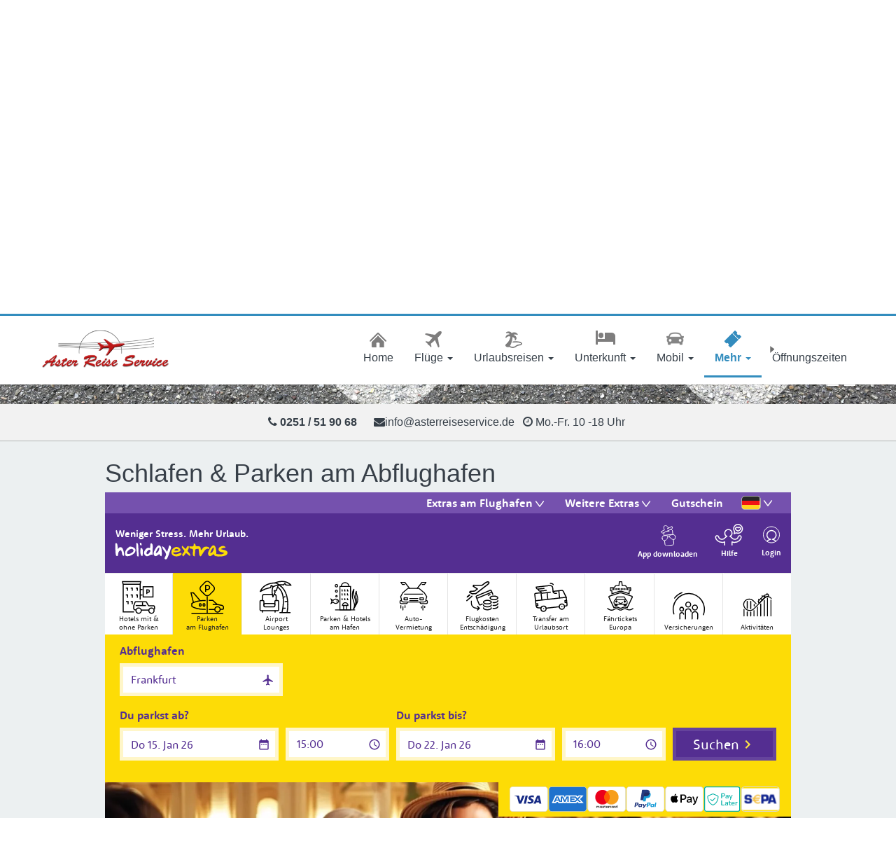

--- FILE ---
content_type: text/html; charset=UTF-8
request_url: https://www.asterreiseservice.de/20016/mehr/schlafen-parken-am-abflughafen.php
body_size: 3481
content:
<!DOCTYPE html>
 <html lang="de">
	<head>
		<title>Schlafen & Parken am Abflughafen - Flüge, Reisen, Last Minute Angebote und Hotels online bei asterreiseservice.de buchen.</title>
		<meta http-equiv="X-UA-Compatible" content="IE=edge" />
		<meta charset="utf-8">
		<meta name="viewport" content="width=device-width, initial-scale=1">
		<meta name="description" content="Park, Sleep & Fly
Park, Sleep & Fly">
		<meta name="keywords" content=" 
 ">
		<meta name="author" content="WP-Network">

		<script src="/Public/js/jquery-2.1.1.min.js"></script> 
		<script src="/Public/js/bootstrap.min.js"></script>
		<script src="/Public/js/responsiveslides.min.js"></script>
		<script src="/Public/js/jquery.mCustomScrollbar.min.js"></script>
		<script src="/Public/js/templates/20016_main.js"></script>
		<script src="/Public/js/cookie-consent.js"></script>

		<link rel="icon" href="/20016/favicon.ico">
		<link rel="stylesheet" type="text/css" href="/Public/css/bootstrap.min.css"/>
		<link rel="stylesheet" type="text/css" href="/Public/fonts/css/font-awesome.min.css">
		<link rel="stylesheet" type="text/css" href="/Public/css/responsiveslides2.css"/>
		<link rel="stylesheet" type="text/css" href="/Public/css/jquery.mCustomScrollbar.min.css">
		<link rel="stylesheet" type="text/css" href="/Public/css/templates/20016_main.css"/>
		<link rel="stylesheet" type="text/css" href="/Public/css/templates/20016_menu.css"/>
		<link rel="stylesheet" type="text/css" href="/Public/css/templates/20016_logo.css"/>
		<link rel="stylesheet" type="text/css" href="/Public/css/cookie-consent.css"/>

				

		


<script type="text/javascript"><!--
var URL = 'https://www.asterreiseservice.de';
var WB_URL = 'https://www.asterreiseservice.de';
var THEME_URL = 'https://www.asterreiseservice.de/templates/wb_theme';
var TEMPLATE_DIR = 'https://www.asterreiseservice.de/templates/Creative_31_10000';
var TEMPLATE = 'Creative_31_10000';
var EDITOR = 'ckeditor';
-->
</script>
<script src="/include/jquery/domReady.js" type="text/javascript"></script>
<script src="/include/jquery/LoadOnFly.js" type="text/javascript"></script>
<script src="/modules/output_filter/js/mdcr.js" type="text/javascript"></script>

<style type="text/css">
iframe#c_iFrame		{ width:100%; border:0px solid #0f0; }
.container-fluid	{ background-color:#ECF0F1; border:0px solid #00f; }
</style>
</head>
<body>


<!--  Navigation Bar Start -->
	 <nav class="navbar navbar-default navbar-fixed-top noBorder" role="navigation">
				<div class="container">
					
					<div class="navbar-header">
						<button type="button" class="navbar-toggle" data-toggle="collapse" data-target="#myNavbar">
							<span class="sr-only">Toggle navigation</span>
							<span class="icon-bar"></span>
							<span class="icon-bar"></span>
							<span class="icon-bar"></span>
						</button>
						<a class="navbar-brand brandStyle" href="/index.php">
						
						<img src="/media_20016/Logo.png" alt="Flüge, Reisen, Last Minute Angebote und Hotels online bei asterreiseservice.de buchen."  title="Flüge, Reisen, Last Minute Angebote und Hotels online bei asterreiseservice.de buchen.">
						</a>
					</div>
				


			<div class="collapse navbar-collapse noPadding"	id="myNavbar">
				<div class="navbar-right menustyle">

				<ul class="nav navbar-nav"><li class="button1  ">
					<a href="https://www.asterreiseservice.de" target="_top">Home</a></li><li class="button2 dropdown ">
					<a href="/20016/fluege.php" target="_top" class="dropdown-toggle" data-toggle="dropdown">Flüge <strong class="caret"></strong></a><ul class="dropdown-menu"><li class="button31  ">
					<a href="/20016/fluege/linienfluege.php" target="_top">Linienflüge</a></li><li class="button68  ">
					<a href="/20016/fluege/round-the-world-tarife.php" target="_top">Round the World Tarife</a></li><li class="button78  ">
					<a href="/20016/fluege/fluganfrage.php" target="_top">Fluganfrage</a></li></ul></li><li class="button3 dropdown ">
					<a href="/20016/urlaubsreisen.php" target="_top" class="dropdown-toggle" data-toggle="dropdown">Urlaubsreisen <strong class="caret"></strong></a><ul class="dropdown-menu"><li class="button35  ">
					<a href="/20016/urlaubsreisen/pauschalreise.php" target="_top">Pauschalreise</a></li><li class="button58  ">
					<a href="/20016/urlaubsreisen/last-minute-bis-500--p.p.php" target="_top">Last Minute bis 500,- p.P.</a></li><li class="button84  ">
					<a href="/20016/urlaubsreisen/last-minute-anfrage.php" target="_top">Last Minute Anfrage</a></li><li class="button39  ">
					<a href="/20016/urlaubsreisen/all-inclusive.php" target="_top">All Inclusive</a></li><li class="button59  ">
					<a href="/20016/urlaubsreisen/5-sterne-hotel.php" target="_top">5 Sterne Hotel</a></li><li class="button40  ">
					<a href="/20016/urlaubsreisen/aban-muenster.php" target="_top">ab/an Münster</a></li><li class="button60  ">
					<a href="/20016/urlaubsreisen/familienurlaub.php" target="_top">Familienurlaub</a></li><li class="button43  ">
					<a href="/20016/urlaubsreisen/rundreisen.php" target="_top">Rundreisen</a></li><li class="button81  ">
					<a href="/20016/urlaubsreisen/reiseanfrage.php" target="_top">Reiseanfrage</a></li><li class="button63  dropdown dropdown-submenu">
					<a href="/20016/urlaubsreisen/nach-reiseziel.php" target="_top" class="dropdown-toggle" data-toggle="dropdown">nach Reiseziel <strong class="caret"></strong></a><ul class="dropdown-menu"><li class="button65  ">
					<a href="/20016/urlaubsreisen/nach-reiseziel/aegypten.php" target="_top">Ägypten</a></li><li class="button64  ">
					<a href="/20016/urlaubsreisen/nach-reiseziel/balearen.php" target="_top">Balearen</a></li><li class="button66  ">
					<a href="/20016/urlaubsreisen/nach-reiseziel/dom.republik.php" target="_top">Dom.Republik</a></li><li class="button42  ">
					<a href="/20016/urlaubsreisen/nach-reiseziel/griechenland.php" target="_top">Griechenland</a></li><li class="button36  ">
					<a href="/20016/urlaubsreisen/nach-reiseziel/kanaren.php" target="_top">Kanaren</a></li><li class="button41  ">
					<a href="/20016/urlaubsreisen/nach-reiseziel/mallorca.php" target="_top">Mallorca</a></li><li class="button44  ">
					<a href="/20016/urlaubsreisen/nach-reiseziel/portugal.php" target="_top">Portugal</a></li><li class="button45  ">
					<a href="/20016/urlaubsreisen/nach-reiseziel/tuerkei.php" target="_top">Türkei</a></li><li class="button67  ">
					<a href="/20016/urlaubsreisen/nach-reiseziel/zypern.php" target="_top">Zypern</a></li></ul></li></ul></li><li class="button33 dropdown ">
					<a href="/20016/unterkunft.php" target="_top" class="dropdown-toggle" data-toggle="dropdown">Unterkunft <strong class="caret"></strong></a><ul class="dropdown-menu"><li class="button4  dropdown dropdown-submenu">
					<a href="/20016/unterkunft/hotels.php" target="_top" class="dropdown-toggle" data-toggle="dropdown">Hotels <strong class="caret"></strong></a><ul class="dropdown-menu"><li class="button37  ">
					<a href="/20016/unterkunft/hotels/hotels-weltweit.php" target="_top">Hotels weltweit</a></li><li class="button46  ">
					<a href="/20016/unterkunft/hotels/wellnesshotels.php" target="_top">Wellnesshotels</a></li><li class="button47  ">
					<a href="/20016/unterkunft/hotels/hotels-am-flughafen.php" target="_top">Hotels am Flughafen</a></li><li class="button76  ">
					<a href="/20016/unterkunft/hotels/hotelanfrage.php" target="_top">Hotelanfrage</a></li></ul></li><li class="button5  dropdown dropdown-submenu">
					<a href="/20016/unterkunft/ferienhaeuser.php" target="_top" class="dropdown-toggle" data-toggle="dropdown">Ferienhäuser <strong class="caret"></strong></a><ul class="dropdown-menu"><li class="button70  ">
					<a href="/20016/unterkunft/ferienhaeuser/ferienhaus-ferienwohnung.php" target="_top">Ferienhaus Ferienwohnung</a></li><li class="button50  ">
					<a href="/20016/unterkunft/ferienhaeuser/direkt-am-wasser.php" target="_top">direkt am Wasser</a></li><li class="button51  ">
					<a href="/20016/unterkunft/ferienhaeuser/mit-pool.php" target="_top">mit Pool</a></li><li class="button52  ">
					<a href="/20016/unterkunft/ferienhaeuser/mit-sauna.php" target="_top">mit Sauna</a></li><li class="button53  ">
					<a href="/20016/unterkunft/ferienhaeuser/mit-hund.php" target="_top">mit Hund</a></li><li class="button54  ">
					<a href="/20016/unterkunft/ferienhaeuser/neben-dem-skilift.php" target="_top">neben dem Skilift</a></li><li class="button80  ">
					<a href="/20016/unterkunft/ferienhaeuser/ferienhausanfrage.php" target="_top">Ferienhausanfrage</a></li></ul></li></ul></li><li class="button34 dropdown ">
					<a href="/20016/mobil.php" target="_top" class="dropdown-toggle" data-toggle="dropdown">Mobil <strong class="caret"></strong></a><ul class="dropdown-menu"><li class="button82  ">
					<a href="/20016/mobil/mietwagenanfrage.php" target="_top">Mietwagenanfrage</a></li><li class="button83  ">
					<a href="/20016/mobil/wohnmobilanfrage.php" target="_top">Wohnmobilanfrage</a></li></ul></li><li class="active button7 dropdown ">
					<a href="/20016/mehr.php" target="_top" class="dropdown-toggle" data-toggle="dropdown">Mehr <strong class="caret"></strong></a><ul class="dropdown-menu"><li class="button57  ">
					<a href="/20016/mehr/rundreisen-weltweit.php" target="_top">Rundreisen weltweit</a></li><li class="button29  dropdown dropdown-submenu">
					<a href="/20016/mehr/kreuzfahrten.php" target="_top" class="dropdown-toggle" data-toggle="dropdown">Kreuzfahrten <strong class="caret"></strong></a><ul class="dropdown-menu"><li class="button49  ">
					<a href="/20016/mehr/kreuzfahrten/hochseekreuzfahrten.php" target="_top">Hochseekreuzfahrten</a></li><li class="button48  ">
					<a href="/20016/mehr/kreuzfahrten/flusskreuzfahrten.php" target="_top">Flusskreuzfahrten</a></li></ul></li><li class="button27  ">
					<a href="/20016/mehr/parken-am-flughafen.php" target="_top">Parken am Flughafen</a></li><li class="button19  ">
					<a href="/20016/mehr/reiseversicherung.php" target="_top">Reiseversicherung</a></li><li class="active button56  ">
					<a href="/20016/mehr/schlafen-parken-am-abflughafen.php" target="_top">Schlafen & Parken am Abflughafen</a></li><li class="button97  ">
					<a href="/20016/mehr/reisen-mit-hund.php" target="_top">Reisen mit Hund</a></li></ul></li><li class="button86  ">
					<a href="/20016/oeffnungszeiten.php" target="_top">Öffnungszeiten</a></li></ul>
				</div>
			</div> 

				</div>
	 </nav>
<!-- Navigation Bar End -->


<!-- Main Page Start -->

 <div class="container-fluid noPadding">
								
					
	<!-- Slideshow Start -->
			<div  id="top" class="callbacks_container">
		
				<ul class="rslides" id="slider4">
			
					<li><img class="img-responsive" src="/media_20016/Header/56_1.jpg" alt="Schlafen & Parken am Abflughafen" title="Schlafen & Parken am Abflughafen"><div class="slider-caption"><h1>Park, Sleep & Fly</h1><p> </p></div></li><li><img class="img-responsive" src="/media_20016/Header/56_2.jpg" alt="Schlafen & Parken am Abflughafen" title="Schlafen & Parken am Abflughafen"><div class="slider-caption"><h1>Park, Sleep & Fly</h1><p> </p></div></li>				
				</ul> 

			</div>
	<!-- Slideshow End-->


	<!-- Kopfzeile Link Start -->		
		<div class="clearfix">
			
	<!-- Kopfzeile Menü Start -->
		<div id="kopfmenu">
		
				
	  
		</div>
	<!-- Kopfzeile Menü End -->		

			
				
			<div id="kopfzeile">
				<div class="kopftext">
				
			<i class="fa fa-phone"></i> <a href="tel:+49251519068"><strong> 0251 / 51 90 68 </strong></a>&nbsp;&nbsp;&nbsp;&nbsp;<i class="fa fa-envelope"></i><a href="mailto:info@asterreiseservice.de">info@asterreiseservice.de</a>&nbsp;&nbsp;
<i class="fa fa-clock-o"></i> <a href="/20016/kontakt.php"> Mo.-Fr. 10 -18&nbsp;Uhr&nbsp;</a>				</div>
			</div>

		</div>
	<!-- Kopfzeile Link End -->
		
		
	<!-- Main Content Start -->				
	 <div class="container">
			<div class="row mainContent">
					
					<!-- Seitentitel -->
					<div class="col-md-12"><span class="seitentitel">Schlafen & Parken am Abflughafen</span></div>
					
											<div class="col-md-12">
<a class="section_anchor" id="wb_85" ></a>


<script type="text/javascript" src="/Public/js/scrollup.js"></script>

<iframe src="https://www.holidayextras.com/de/?agent=85781" name="c_iFrame" id="c_iFrame" width="100%" height="2000" scrolling="auto">
	{NOTICE}
    <a href="https://www.holidayextras.com/de/?agent=85781" target="_blank">https://www.holidayextras.com/de/?agent=85781</a>
</iframe></div>
								</div>
	 </div>
	<!-- Main Content End -->


	
	<!-- Sub Content Start -->				
	 <div class="container-fluid sub">
			<div class="row subContent">
				<div id="hover-cap-3col">		
					
					
				</div>
			</div>
	 </div>
	<!-- Sub Content End -->
			
	<footer class="footer-distributed">

			<div class="footer-left">

			
				<h3>Flüge, Reisen, Last Minute Angebote und Hotels online bei asterreiseservice.de buchen.</h3>

					<p class="footer-links"><a href="/20016/kontakt.php" class="btn btn-primary btn-sm" role="button">Kontakt</a><a href="/20016/impressum.php" class="btn btn-primary btn-sm" role="button">Impressum</a><a href="/20016/datenschutz.php" class="btn btn-primary btn-sm" role="button">Datenschutz</a><a href="/20016/agbs.php" class="btn btn-primary btn-sm" role="button">AGBs</a><a href="/20016/ueber-uns.php" class="btn btn-primary btn-sm" role="button">Über uns</a><a href="/20016/unsere-philosophie.php" class="btn btn-primary btn-sm" role="button">Unsere Philosophie</a><a href="/20016/unser-buero.php" class="btn btn-primary btn-sm" role="button">Unser Büro</a></p>				

				<p class="footer-company-name">v31_10000 20016_56.</p>
			</div>


			<div class="footer-center">

				<div><i class="fa fa-phone"></i><p>Tel: <a href="tel:+49251519068">0251 / 51 90 68</a></p></div><div><i class="fa fa-envelope"></i><p><a href="mailto:info@asterreiseservice.de">info@asterreiseservice.de</a></p></div><div></div>
			</div>



			<div class="footer-right">
					<!-- Content aus dem Footer Block wie PaxConnect und Facebook usw...-->
							
			<div class="footer-company-about"><p>&nbsp;</p>

<p>B&uuml;roanschrift:<br />
<span>48143 M&uuml;nster<br />
Schlo&szlig;platz 24-26</span></p>

<p><!--SocialMedia Widget Start -->
<div class="footer-icons">
	<a href="https://www.facebook.com/AsterReiseService-129257117115438/"><i class="fa fa-facebook"></i></a>
	<a href="https://www.instagram.com/asterreiseservice/?hl=de"><i class="fa fa-instagram"></i></a>
</div>
<!--SocialMedia Widget End -->
</p></div>	


			</div>

		</footer>

<!-- Footer The content of your page would go here. End -->


 </div>

<!-- Main Page End -->

</body>
</html>

--- FILE ---
content_type: text/html
request_url: https://www.holidayextras.com/de/?agent=85781
body_size: 39988
content:
<html lang="de"><head><meta charSet="utf-8"/><meta http-equiv="X-UA-Compatible" content="IE=edge"/><title>Holiday Extras | Flughafen Parkplätze, Hotels, Transfers & mehr</title><meta name="viewport" content="width=device-width, initial-scale=1.0"/><meta name="description" content="Holiday Extras ist Marktf&amp;uuml;hrer für Reise-Extras. Wir haben bereits 40 Jahre Erfahrung. Buche deine Extras online und genieße mehr Urlaub. "/><meta name="keywords" content="Holiday Extras, Holidayextras, Parken am Flughafen"/><meta http-equiv="cleartype" content="on"/><meta name="HandheldFriendly" content="True"/><meta name="apple-mobile-web-app-title" content="Holiday Extras"/><meta property="og:image" content="https://dmy0b9oeprz0f.cloudfront.net/holidayextras.de/og-images/homepage/recent.jpg"/><meta property="og:title" content="Holiday Extras | Flughafen Parkplätze, Hotels, Transfers &amp; mehr"/><meta property="og:type" content="website"/><meta property="og:url" content="https://www.holidayextras.com/de/"/><meta property="og:site_name" content="Holiday Extras"/><meta property="og:description" content="Holiday Extras ist Marktf&amp;uuml;hrer für Reise-Extras. Wir haben bereits 40 Jahre Erfahrung. Buche deine Extras online und genieße mehr Urlaub. "/><meta name="twitter:card" content="summary_large_image"/><meta name="twitter:site" content="https://www.holidayextras.com/de/"/><link rel="dns-prefetch" href="https://staticsg.holidayextras.com"/><link rel="dns-prefetch" href="https://static1.holidayextras.com"/><link rel="dns-prefetch" href="https://holidayextras.imgix.net"/><link rel="dns-prefetch" href="https://dmy0b9oeprz0f.cloudfront.net"/><link rel="dns-prefetch" href="https://maxcdn.bootstrapcdn.com"/><link rel="dns-prefetch" href="https://www.googletagmanager.com"/><link rel="dns-prefetch" href="https://www.google.com"/><link rel="dns-prefetch" href="https://www.google-analytics.com"/><link rel="dns-prefetch" href="http://www.googleadservices.com"/><link rel="dns-prefetch" href="https://maps.googleapis.com"/><link rel="dns-prefetch" href="https://maps.google.com"/><link rel="dns-prefetch" href="https://cdnjs.cloudflare.com"/><link rel="dns-prefetch" href="https://cdn.branch.io"/><link rel="dns-prefetch" href="https://d3ojfshdw1hp8b.cloudfront.net"/><link rel="dns-prefetch" href="https://connect.facebook.net"/><link rel="dns-prefetch" href="https://use.fontawesome.com"/><link rel="preload" href="https://d17s4kc6349e5h.cloudfront.net/holidayextras/assets/fonts/HolidayExtrasSans-Bold.woff2" as="font" type="font/woff2" crossorigin="crossorigin"/><link rel="preload" href="https://d17s4kc6349e5h.cloudfront.net/holidayextras/assets/fonts/HolidayExtrasSans-Regular.woff2" as="font" type="font/woff2" crossorigin="crossorigin"/><link rel="alternate" hrefLang="x-default" href="https://www.holidayextras.com/"/><link rel="alternate" hrefLang="en" href="https://www.holidayextras.com/"/><link rel="alternate" hrefLang="de" href="https://www.holidayextras.com/de/"/><link rel="alternate" hrefLang="de-AT" href="https://www.holidayextras.com/at/"/><link rel="alternate" hrefLang="de-CH" href="https://www.holidayextras.com/de-ch/"/><link rel="alternate" hrefLang="fr" href="https://www.holidayextras.com/fr/"/><link rel="alternate" hrefLang="fr-CH" href="https://www.holidayextras.com/fr-ch/"/><link rel="alternate" hrefLang="it" href="https://www.holidayextras.com/it/"/><link rel="alternate" hrefLang="nl" href="https://www.holidayextras.com/nl/"/><script type="application/ld+json">{"@context":"http://schema.org","@type":"Organization","name":"Holiday Extras Ltd","url":"https://www.holidayextras.com/de/","logo":"http://d17s4kc6349e5h.cloudfront.net/holidayextras/assets/images/hx-logo-web@2x.png","address":{"@type":"PostalAddress","addressLocality":"München, Germany","postalCode":"81379","streetAddress":"Aidenbachstraße 52"},"contactPoint":{"@type":"ContactPoint","telephone":"+49 (0) 89/ 67 80 59 180","contactType":"customer service"},"sameAs":["https://www.facebook.com/HolidayExtrasDeutschland/","https://twitter.com/holidayextrasde","https://www.pinterest.de/holidayextrasde/","https://www.instagram.com/holidayextrasde/","https://www.youtube.com/user/HolidayextrasDE"]}</script><script type="application/ld+json">{"@context":"http://schema.org","@type":"WebSite","url":"https://www.holidayextras.com/de/","potentialAction":{"@type":"SearchAction","target":"https://www.holidayextras.com/de/suchen.html?search={search_term_string}","query-input":"required name=search_term_string"}}</script><link rel="canonical" href="https://www.holidayextras.com/de/"/><link rel="apple-touch-icon" sizes="96x96" href="https://dmy0b9oeprz0f.cloudfront.net/holidayextras.co.uk/favicon/96/recent.jpg"/><link rel="apple-touch-icon" sizes="152x152" href="https://dmy0b9oeprz0f.cloudfront.net/holidayextras.co.uk/favicon/152/recent.jpg"/><link rel="apple-touch-icon" sizes="180x180" href="https://dmy0b9oeprz0f.cloudfront.net/holidayextras.co.uk/favicon/180/recent.jpg"/><link rel="icon" type="image/png" href="https://dmy0b9oeprz0f.cloudfront.net/holidayextras.co.uk/favicon/196/recent.jpg" sizes="196x196"/><link rel="icon" type="image/png" href="https://dmy0b9oeprz0f.cloudfront.net/holidayextras.co.uk/favicon/96/recent.jpg" sizes="96x96"/><meta name="msapplication-TileImage" content="https://dmy0b9oeprz0f.cloudfront.net/holidayextras.co.uk/favicon/144/recent.jpg"/><meta name="theme-color" content="#542e91"/><link href="https://staticsg.holidayextras.com/de/css/homepage.mino-vthcxbw8ahadmu.css" rel="stylesheet" type="text/css"/><link href="https://staticsg.holidayextras.com/de/css/homepage-engine.mino-vthcxbw8ahadmu.css" rel="stylesheet" type="text/css"/><link href="https://staticsg.holidayextras.com/de/css/homepage-extra-engines.mino-vthcxbw8ahadmu.css" rel="stylesheet" type="text/css"/><script type="text/javascript">
    (function(){
      if ( !document.cookie.match(/agentMachine=true/) ) return
      window.location = 'https://www.holidayextras.com/login.html'
    })()</script><script async="" src="https://d3macwxrvlvlf8.cloudfront.net/cookie-service/www.holidayextras.com.de.js" crossorigin="anonymous"></script><link rel="preconnect" href="https://dev.visualwebsiteoptimizer.com"/><script type="text/javascript" id="vwoCode">
<!-- Start VWO Async SmartCode -->
window._vwo_code || (function() {
var account_id=760754,
version=2.1,
settings_tolerance=2000,
hide_element='body',
hide_element_style = 'opacity:0 !important;filter:alpha(opacity=0) !important;background:none !important',
/* DO NOT EDIT BELOW THIS LINE */
f=false,w=window,d=document,v=d.querySelector('#vwoCode'),cK='_vwo_'+account_id+'_settings',cc={};try{var c=JSON.parse(localStorage.getItem('_vwo_'+account_id+'_config'));cc=c&&typeof c==='object'?c:{}}catch(e){}var stT=cc.stT==='session'?w.sessionStorage:w.localStorage;code={use_existing_jquery:function(){return typeof use_existing_jquery!=='undefined'?use_existing_jquery:undefined},library_tolerance:function(){return typeof library_tolerance!=='undefined'?library_tolerance:undefined},settings_tolerance:function(){return cc.sT||settings_tolerance},hide_element_style:function(){return'{'+(cc.hES||hide_element_style)+'}'},hide_element:function(){if(performance.getEntriesByName('first-contentful-paint')[0]){return''}return typeof cc.hE==='string'?cc.hE:hide_element},getVersion:function(){return version},finish:function(e){if(!f){f=true;var t=d.getElementById('_vis_opt_path_hides');if(t)t.parentNode.removeChild(t);if(e)(new Image).src='https://dev.visualwebsiteoptimizer.com/ee.gif?a='+account_id+e}},finished:function(){return f},addScript:function(e){var t=d.createElement('script');t.type='text/javascript';if(e.src){t.src=e.src}else{t.text=e.text}d.getElementsByTagName('head')[0].appendChild(t)},load:function(e,t){var i=this.getSettings(),n=d.createElement('script'),r=this;t=t||{};if(i){n.textContent=i;d.getElementsByTagName('head')[0].appendChild(n);if(!w.VWO||VWO.caE){stT.removeItem(cK);r.load(e)}}else{var o=new XMLHttpRequest;o.open('GET',e,true);o.withCredentials=!t.dSC;o.responseType=t.responseType||'text';o.onload=function(){if(t.onloadCb){return t.onloadCb(o,e)}if(o.status===200){_vwo_code.addScript({text:o.responseText})}else{_vwo_code.finish('&e=loading_failure:'+e)}};o.onerror=function(){if(t.onerrorCb){return t.onerrorCb(e)}_vwo_code.finish('&e=loading_failure:'+e)};o.send()}},getSettings:function(){try{var e=stT.getItem(cK);if(!e){return}e=JSON.parse(e);if(Date.now()>e.e){stT.removeItem(cK);return}return e.s}catch(e){return}},init:function(){if(d.URL.indexOf('__vwo_disable__')>-1)return;var e=this.settings_tolerance();w._vwo_settings_timer=setTimeout(function(){_vwo_code.finish();stT.removeItem(cK)},e);var t;if(this.hide_element()!=='body'){t=d.createElement('style');var i=this.hide_element(),n=i?i+this.hide_element_style():'',r=d.getElementsByTagName('head')[0];t.setAttribute('id','_vis_opt_path_hides');v&&t.setAttribute('nonce',v.nonce);t.setAttribute('type','text/css');if(t.styleSheet)t.styleSheet.cssText=n;else t.appendChild(d.createTextNode(n));r.appendChild(t)}else{t=d.getElementsByTagName('head')[0];var n=d.createElement('div');n.style.cssText='z-index: 2147483647 !important;position: fixed !important;left: 0 !important;top: 0 !important;width: 100% !important;height: 100% !important;background: white !important;';n.setAttribute('id','_vis_opt_path_hides');n.classList.add('_vis_hide_layer');t.parentNode.insertBefore(n,t.nextSibling)}var o='https://dev.visualwebsiteoptimizer.com/j.php?a='+account_id+'&u='+encodeURIComponent(d.URL)+'&vn='+version;if(w.location.search.indexOf('_vwo_xhr')!==-1){this.addScript({src:o})}else{this.load(o+'&x=true')}}};w._vwo_code=code;code.init();})();
</script>
<!-- End VWO Async SmartCode -->
</script></head><body><a name="top" id="top"></a><script>
    ( function ( window, document ) {

      var self = {};
      self.pattern = /[-.\w+]+(@|%40|%2540)([\w-]+\.)+[\w-]{2,20}/g;
      self.queryString = [];
      self.emailsParsed = 0;
      self.emailsFound = window.location.href.match( self.pattern );

      self.detectPII = function ( ) {
        self.emailsFound = self.emailsFound ? self.emailsFound.length : 0;
        return self.emailsFound > 0;
      };

      self.getURLParams = function( name ) {
        return location.search.substring(1).replace('?' ,'').split('&');
      };

      self.failedLookup = function() {
        self.emailsParsed++;
        self.queryString.push(key + '=');
        self.redirectEmails();
      };

      self.hashEmailAddress = function ( key, email ) {
        if ( window.XDomainRequest ) {
          request = new XDomainRequest();
          var requestUrl = '//static1.holidayextras.com/datafeeds/soapi/user-profile?email=' + decodeURIComponent(email);
        } else {
          var request = new XMLHttpRequest();
          var requestUrl = 'https://static1.holidayextras.com/datafeeds/soapi/user-profile?email=' + decodeURIComponent(email);
        }
        request.open( 'GET', requestUrl );
        request.onerror = self.failedLookup;
        request.onprogress = function() {};
        request.ontimeout = self.failedLookup;
        request.onload = function() {
          self.emailsParsed++;
          try{
            var body = JSON.parse( request.responseText );
            self.queryString.push(key + '=' + body.data.customer.userExtId);
          }catch(e){
            // console.log(e);
          }
          self.redirectEmails();
        };
        // Set timeout to prevent issue with multiple requests sent at once
        setTimeout(function () {
          request.send();
        }, 0);
      };

      self.hashEmailsAndRedirect = function () {
        var queryStringArray = self.getURLParams( );
        var key = '';
        queryStringArray.map( function( value ) {
          splitArray = value.split('=');
          itemKey = splitArray[0];
          itemValue = splitArray[1];
          var hasKeyAndValue = (typeof splitArray === 'object' && splitArray.length === 2);
          if ( itemKey.match( self.pattern ) ) {
            // check if both url and value is an email, if so increment twice!
            if ( itemValue && itemValue.match( self.pattern ) ) {
              self.emailsParsed++;
            }
           self.emailsParsed++;
           return;
          }
          if ( !itemValue ) return self.queryString.push(value);
          if ( itemValue.match( self.pattern ) ) return self.hashEmailAddress( itemKey, itemValue );
          self.queryString.push(itemKey + '=' + itemValue);
        });
        self.redirectEmails();
      };

      self.redirectEmails = function() {
        if ( self.emailsFound !== self.emailsParsed ) return;
        window.location = window.location.protocol + '//' + window.location.host + window.location.pathname + '?' + self.queryString.join('&');
      };

      self.buildGTMScript = function ( ) {
        if ( self.detectPII( ) ) return self.hashEmailsAndRedirect( );
        (function(w,d,s,l,i){w[l]=w[l]||[];w[l].push({'gtm.start':new Date().getTime(),event:'gtm.js'});var f=d.getElementsByTagName(s)[0],j=d.createElement(s),dl=l!='dataLayer'?'&l='+l:'';j.async=true;j.src='https://www.googletagmanager.com/gtm.js?id='+i+dl;f.parentNode.insertBefore(j,f);})(window,document,'script','dataLayer','GTM-PNJKVKD');
      }( );

    } )( window, document );
</script><div id="modal-root"></div><div id="content" class="pickadate pickadate-classic"><div class="homepageContainer loungeFlightSplitTest vehicleFound"><div class=""></div><nav id="header" class="navbar navbar-default navbar-static-top hidden-print navbar-megamenu with-strap-line" role="navigation"><div class="container"><div class="navbar-header navbar-header-custom navbar-header-logo"><button type="button" name="hamburger-toggle-open" class="navbar-toggle visible-xs pull-right collapsed-menu"><svg xmlns="http://www.w3.org/2000/svg" viewBox="0 0 50 50"><g stroke="white" stroke-width="2"><line x1="8" y1="14" x2="40" y2="14"></line><line x1="8" y1="28" x2="40" y2="28"></line><line x1="8" y1="42" x2="40" y2="42"></line></g></svg><p class="hamburger-menu-text false">Menu</p></button><button type="button" class="navbar-toggle visible-xs pull-right ssg-nav-link mobile-nav-link collapsed-menu" data-hxtrack-name="mobile-navbar"><a href="/static/?#/users/new_sign_in?referrer=https://www.holidayextras.com/de-index.html"><span class="sr-only">Toggle navigation</span><svg width="32" height="34" viewBox="0 0 32 33" fill="none" xmlns="http://www.w3.org/2000/svg"><path d="M10 25C10.9505 24.2475 14.1683 22.6733 15 22.5545C12 22.5545 9.59747 19.2277 9.59747 16.5743C9.59747 12.9703 12.5678 10 16.1717 10C19.7757 10 22.746 12.9307 22.746 16.5743C22.746 19.2277 20 22.5545 17.5 22.5545C18.3713 22.6733 21.0891 24.2475 22 25" stroke="white" stroke-width="1.5" stroke-miterlimit="10" stroke-linecap="round" stroke-linejoin="round"></path><path d="M27.5 16C27.5 9.64873 22.3513 4.5 16 4.5C9.64873 4.5 4.5 9.64873 4.5 16C4.5 22.3513 9.64873 27.5 16 27.5C22.3513 27.5 27.5 22.3513 27.5 16Z" stroke="white"></path></svg><p class="nav-link-text mobile-nav-link light-font-weight">Login</p></a></button><a class="pull-right visible-xs mobile-nav-link text-center ssg-nav-link mt-8 mr-2" href="/de/hilfe-und-faqs.html"><svg width="41" height="35" viewBox="0 0 41 35" fill="none" xmlns="http://www.w3.org/2000/svg"><path d="M36.3437 6.53125C35.5625 5.75 34.2812 5.75 33.4687 6.53125C33.4062 6.59375 33.375 6.65625 33.3125 6.71875C33.25 6.65625 33.2187 6.59375 33.1562 6.53125C32.375 5.75 31.0938 5.75 30.2812 6.53125C29.5 7.3125 29.5625 8.6875 30.2812 9.40625C31 10.125 33.3125 11.3438 33.3125 11.3438C33.3125 11.3438 35.5312 10.1875 36.3437 9.40625C37.125 8.59375 37.125 7.3125 36.3437 6.53125Z" stroke="white" stroke-width="1.5" stroke-miterlimit="10" stroke-linecap="round" stroke-linejoin="round"></path><path d="M30.6562 13.7499C31.0312 13.9062 31.4062 14.0624 31.8125 14.1562C35.1875 14.9687 38.5625 12.9374 39.4062 9.56245C40.2187 6.18745 38.1875 2.81245 34.8125 1.9687C31.4375 1.12495 28.0625 3.18745 27.2187 6.56245C26.75 8.56245 27.2812 10.5624 28.4687 12.0312L27.7187 15.1249L30.6562 13.7499Z" stroke="white" stroke-width="1.5" stroke-miterlimit="10" stroke-linecap="round" stroke-linejoin="round"></path><path d="M24.8125 31.1875V26.75C25.75 27.2188 26.875 27.5 28.1875 27.5C34.0313 27.5 37.8438 23.25 37.8438 20.0938C37.9063 18.875 36.875 17.9063 35.6563 17.9063C34.6563 17.9063 33.8438 18.5625 33.5625 19.4688C33.0625 21.5625 31.25 23.0625 28.4688 23.0625C25.6875 23.0625 25.3125 21.5938 23.4688 20.0938C22.75 19.5 22.4063 19.0938 21.7188 19C23.5 18.1875 24.75 16.375 24.75 14.2813C24.75 11.4063 22.4063 9.09375 19.5625 9.09375C16.7188 9.09375 14.375 11.4375 14.375 14.2813C14.375 16.375 15.625 18.1875 17.4063 19C16.75 19.0938 16.4063 19.5 15.6563 20.0938C13.8125 21.5938 13.4063 23.0625 10.6563 23.0625C7.90626 23.0625 6.06251 21.5625 5.56251 19.4688C5.28126 18.5625 4.46876 17.9063 3.46876 17.9063C2.25001 17.9063 1.21876 18.875 1.28126 20.0938C1.28126 23.25 5.09376 27.5 10.9375 27.5C12.2813 27.5 13.375 27.2188 14.3125 26.75V31.1875" stroke="white" stroke-width="1.5" stroke-miterlimit="10" stroke-linecap="round" stroke-linejoin="round"></path></svg><p class="nav-link-text mobile-nav-link m-0 light-font-weight">Hilfe</p></a><h1 class="pull-left hx-strap-line hx-strap-line-text">Weniger Stress. Mehr Urlaub.</h1><a class="navbar-brand navbar-hx-logo" href="/de/" data-hxtrack-name="navbar-logo">Holiday Extras</a><div class="float-right position-relative mr-sm-4 mobile-header-contact-icons visible-xs"><div class="d-block d-sm-none"></div></div></div><div class="collapse navbar-collapse"><ul class="nav navbar-nav list-inline"><li class="dropdown dropdown-long airports"><a href="#" class="single" data-hxtrack-name="header_dropdown_long_airports" data-hxtrack-value="closed" aria-haspopup="true" data-toggle="dropdown" target="_parent"><span class="font-w-b light-font-weight"><span>Extras am Flughafen</span><span class="arrow-down-svg arrow-is-dropdown"><svg width="20" height="9" viewBox="0 0 7 5" fill="none" xmlns="http://www.w3.org/2000/svg"><path d="M0.499939 0.5L3.49994 4.5L6.49994 0.5" stroke="white" stroke-linecap="round" stroke-linejoin="round" stroke-width="0.8"></path></svg></span></span></a><ul class="dropdown-menu list-unstyled col-md-12" role="menu"><li role="menuitem"><div class="col-sm-6 col-md-3 megamenuNavCol"><ul class="list-unstyled" role="menu"><li data-hxtrack-name="header_dropdown_subnav_parking" role="menuitem"><strong class="light-font-weight">Parken am Flughafen A-F</strong><span class="arrow-down-svg"><svg width="20" height="9" viewBox="0 0 7 5" fill="none" xmlns="http://www.w3.org/2000/svg"><path d="M0.499939 0.5L3.49994 4.5L6.49994 0.5" stroke="white" stroke-linecap="round" stroke-linejoin="round" stroke-width="0.8"></path></svg></span></li><li class="hidden-xs divider" role="separator"></li><li class="hidden-xs" role="menuitem"><a href="/de/nurparken.html" target="_parent">Alle Flughafen Parkplätze</a></li><li class="hidden-xs" role="menuitem"><a href="/de/berlin-brandenburg-flughafen-parken.html" target="_parent">Parken Flughafen Berlin-Brandenburg</a></li><li class="hidden-xs" role="menuitem"><a href="/de/bremen-flughafen-parken.html" target="_parent">Parken Flughafen Bremen</a></li><li class="hidden-xs" role="menuitem"><a href="/de/dortmund-flughafen-parken.html" target="_parent">Parken Flughafen Dortmund</a></li><li class="hidden-xs" role="menuitem"><a href="/de/duesseldorf-flughafen-parken.html" target="_parent">Parken Flughafen Düsseldorf</a></li><li class="hidden-xs" role="menuitem"><a href="/de/dresden-flughafen-parken.html" target="_parent">Parken Flughafen Dresden</a></li><li class="hidden-xs" role="menuitem"><a href="/de/erfurt-flughafen-parken.html" target="_parent">Parken Flughafen Erfurt</a></li><li class="hidden-xs" role="menuitem"><a href="/de/parken-flughafen-frankfurt.html" target="_parent">Parken Flughafen Frankfurt</a></li><li class="hidden-xs" role="menuitem"><a href="/de/frankfurt-hahn-flughafen-parken.html" target="_parent">Parken Flughafen Frankfurt-Hahn</a></li></ul></div><div class="col-sm-6 col-md-3 megamenuNavCol"><ul class="list-unstyled" role="menu"><li data-hxtrack-name="header_dropdown_subnav_parking2" role="menuitem"><strong class="light-font-weight">Parken am Flughafen H-Z</strong><span class="arrow-down-svg"><svg width="20" height="9" viewBox="0 0 7 5" fill="none" xmlns="http://www.w3.org/2000/svg"><path d="M0.499939 0.5L3.49994 4.5L6.49994 0.5" stroke="white" stroke-linecap="round" stroke-linejoin="round" stroke-width="0.8"></path></svg></span></li><li class="hidden-xs divider" role="separator"></li><li class="hidden-xs" role="menuitem"><a href="/de/hamburg-flughafen-parken.html" target="_parent">Parken Flughafen Hamburg</a></li><li class="hidden-xs" role="menuitem"><a href="/de/hannover-flughafen-parken.html" target="_parent">Parken Flughafen Hannover</a></li><li class="hidden-xs" role="menuitem"><a href="/de/karlsruhe-baden-baden-flughafen-parken.html" target="_parent">Parken Flughafen Karlsruhe/Baden-Baden</a></li><li class="hidden-xs" role="menuitem"><a href="/de/koeln-flughafen-parken.html" target="_parent">Parken Flughafen Köln-Bonn</a></li><li class="hidden-xs" role="menuitem"><a href="/de/leipzig-flughafen-parken.html" target="_parent">Parken Flughafen Leipzig/Halle</a></li><li class="hidden-xs" role="menuitem"><a href="/de/memmingen-flughafen-parken.html" target="_parent">Parken Flughafen Memmingen</a></li><li class="hidden-xs" role="menuitem"><a href="/de/muenchen-flughafen-parken.html" target="_parent">Parken Flughafen München</a></li><li class="hidden-xs" role="menuitem"><a href="/de/nuernberg-flughafen-parken.html" target="_parent">Parken Flughafen Nürnberg</a></li><li class="hidden-xs" role="menuitem"><a href="/de/paderborn-flughafen-parken.html" target="_parent">Parken Flughafen Paderborn</a></li><li class="hidden-xs" role="menuitem"><a href="/de/stuttgart-flughafen-parken.html" target="_parent">Parken Flughafen Stuttgart</a></li><li class="hidden-xs" role="menuitem"><a href="/de/weeze-flughafen-parken.html" target="_parent">Parken Flughafen Weeze (Niederrhein)</a></li><li class="hidden-xs" role="menuitem"><a href="/de/nurparken2.html" target="_parent">Flughafen Parken Europa</a></li><li class="hidden-xs" role="menuitem"><a href="/de/valet-parking.html" target="_parent">Valet Parking</a></li></ul></div><div class="col-sm-6 col-md-3 megamenuNavCol"><ul class="list-unstyled" role="menu"><li data-hxtrack-name="header_dropdown_subnav_hotels" role="menuitem"><strong class="light-font-weight">Hotels am Flughafen</strong><span class="arrow-down-svg"><svg width="20" height="9" viewBox="0 0 7 5" fill="none" xmlns="http://www.w3.org/2000/svg"><path d="M0.499939 0.5L3.49994 4.5L6.49994 0.5" stroke="white" stroke-linecap="round" stroke-linejoin="round" stroke-width="0.8"></path></svg></span></li><li class="hidden-xs divider" role="separator"></li><li class="hidden-xs" role="menuitem"><a href="/de/hotelmitundohneparken.html" target="_parent">Alle Flughafen Hotels</a></li><li class="hidden-xs" role="menuitem"><a href="/de/flughafenhotel-berlin-brandenburg.html" target="_parent">Hotel Flughafen Berlin Brandenburg</a></li><li class="hidden-xs" role="menuitem"><a href="/de/flughafenhotel-bremen.html" target="_parent">Hotel Flughafen Bremen</a></li><li class="hidden-xs" role="menuitem"><a href="/de/hotel-flughafen-dortmund.html" target="_parent">Hotel Flughafen Dortmund</a></li><li class="hidden-xs" role="menuitem"><a href="/de/flughafenhotel-dresden.html" target="_parent">Hotel Flughafen Dresden</a></li><li class="hidden-xs" role="menuitem"><a href="/de/flughafenhotel-duesseldorf.html" target="_parent">Hotel Flughafen Düsseldorf</a></li><li class="hidden-xs" role="menuitem"><a href="/de/flughafenhotel-frankfurt.html" target="_parent">Hotel Flughafen Frankfurt</a></li><li class="hidden-xs" role="menuitem"><a href="/de/flughafenhotel-friedrichshafen.html" target="_parent">Hotel Flughafen Friedrichshafen</a></li><li class="hidden-xs" role="menuitem"><a href="/de/flughafenhotel-hamburg.html" target="_parent">Hotel Flughafen Hamburg</a></li><li class="hidden-xs" role="menuitem"><a href="/de/flughafenhotel-hannover.html" target="_parent">Hotel Flughafen Hannover</a></li><li class="hidden-xs" role="menuitem"><a href="/de/flughafenhotel-koeln-bonn.html" target="_parent">Hotel Flughafen Köln-Bonn</a></li><li class="hidden-xs" role="menuitem"><a href="/de/flughafenhotel-leipzig.html" target="_parent">Hotel Flughafen Leipzig/Halle</a></li><li class="hidden-xs" role="menuitem"><a href="/de/flughafenhotel-muenchen.html" target="_parent">Hotel Flughafen München</a></li><li class="hidden-xs" role="menuitem"><a href="/de/flughafenhotel-nuernberg.html" target="_parent">Hotel Flughafen Nürnberg</a></li><li class="hidden-xs" role="menuitem"><a href="/de/flughafenhotel-stuttgart.html" target="_parent">Hotel Flughafen Stuttgart</a></li><li class="hidden-xs" role="menuitem"><a href="/de/hotelmitundohneparken2.html" target="_parent">Flughafen-Hotels Europa</a></li></ul></div><div class="col-sm-6 col-md-3 megamenuNavCol"><ul class="list-unstyled" role="menu"><li data-hxtrack-name="header_dropdown_subnav_lounges" role="menuitem"><strong class="light-font-weight">Airport Lounges</strong><span class="arrow-down-svg"><svg width="20" height="9" viewBox="0 0 7 5" fill="none" xmlns="http://www.w3.org/2000/svg"><path d="M0.499939 0.5L3.49994 4.5L6.49994 0.5" stroke="white" stroke-linecap="round" stroke-linejoin="round" stroke-width="0.8"></path></svg></span></li><li class="hidden-xs divider" role="separator"></li><li class="hidden-xs" role="menuitem"><a href="/de/airport-lounges.html" target="_parent">Alle Airport Lounges</a></li><li class="hidden-xs" role="menuitem"><a href="/de/abu-dhabi-airport-lounge.html" target="_parent">Airport Lounge Abu Dhabi</a></li><li class="hidden-xs" role="menuitem"><a href="/de/amsterdam-airport-lounge.html" target="_parent">Airport Lounge Amsterdam</a></li><li class="hidden-xs" role="menuitem"><a href="/de/bangkok-airport-lounge.html" target="_parent">Airport Lounge Bangkok</a></li><li class="hidden-xs" role="menuitem"><a href="/de/dubai-airport-lounge.html" target="_parent">Airport Lounge Dubai</a></li><li class="hidden-xs" role="menuitem"><a href="/de/duesseldorf-airport-lounge.html" target="_parent">Airport Lounge Düsseldorf</a></li><li class="hidden-xs" role="menuitem"><a href="/de/frankfurt-airport-lounge.html" target="_parent">Airport Lounge Frankfurt</a></li><li class="hidden-xs" role="menuitem"><a href="/de/hamburg-airport-lounge.html" target="_parent">Airport Lounge Hamburg</a></li><li class="hidden-xs" role="menuitem"><a href="/de/hannover-airport-lounge.html" target="_parent">Airport Lounge Hannover</a></li><li class="hidden-xs" role="menuitem"><a href="/de/hongkong-airport-lounge.html" target="_parent">Airport Lounge Hongkong</a></li><li class="hidden-xs" role="menuitem"><a href="/de/istanbul-airport-lounge.html" target="_parent">Airport Lounge Istanbul</a></li><li class="hidden-xs" role="menuitem"><a href="/de/london-heathrow-airport-lounge.html" target="_parent">Airport Lounge London Heathrow</a></li><li class="hidden-xs" role="menuitem"><a href="/de/muscat-airport-lounge.html" target="_parent">Airport Lounge Muscat</a></li><li class="hidden-xs" role="menuitem"><a href="/de/new-york-airport-lounge.html" target="_parent">Airport Lounge New York</a></li><li class="hidden-xs" role="menuitem"><a href="/de/palma-de-mallorca-airport-lounge.html" target="_parent">Airport Lounge Palma de Mallorca</a></li></ul></div></li></ul></li><li class="dropdown dropdown-long otherProducts"><a href="#" class="single" data-hxtrack-name="header_dropdown_long_otherproducts" data-hxtrack-value="closed" aria-haspopup="true" data-toggle="dropdown" target="_parent"><span class="font-w-b light-font-weight"><span>Weitere Extras</span><span class="arrow-down-svg arrow-is-dropdown"><svg width="20" height="9" viewBox="0 0 7 5" fill="none" xmlns="http://www.w3.org/2000/svg"><path d="M0.499939 0.5L3.49994 4.5L6.49994 0.5" stroke="white" stroke-linecap="round" stroke-linejoin="round" stroke-width="0.8"></path></svg></span></span></a><ul class="dropdown-menu list-unstyled col-md-12" role="menu"><li role="menuitem"><div class="col-sm-6 col-md-3 megamenuNavCol"><ul class="list-unstyled" role="menu"><li data-hxtrack-name="header_dropdown_subnav_portParking" role="menuitem"><strong class="light-font-weight">Parken am Kreuzfahrthafen</strong><span class="arrow-down-svg"><svg width="20" height="9" viewBox="0 0 7 5" fill="none" xmlns="http://www.w3.org/2000/svg"><path d="M0.499939 0.5L3.49994 4.5L6.49994 0.5" stroke="white" stroke-linecap="round" stroke-linejoin="round" stroke-width="0.8"></path></svg></span></li><li class="hidden-xs divider" role="separator"></li><li class="hidden-xs" role="menuitem"><a href="/de/hafen-parken.html" target="_parent">Alle Hafen Parkplätze</a></li><li class="hidden-xs" role="menuitem"><a href="/de/amsterdam-hafen-parken.html" target="_parent">Parken Hafen Amsterdam</a></li><li class="hidden-xs" role="menuitem"><a href="/de/bremerhaven-hafen-parken.html" target="_parent">Parken Hafen Bremerhaven</a></li><li class="hidden-xs" role="menuitem"><a href="/de/frankfurt-hafen-parken.html" target="_parent">Parken Hafen Frankfurt</a></li><li class="hidden-xs" role="menuitem"><a href="/de/genua-hafen-parken.html" target="_parent">Parken Hafen Genua</a></li><li class="hidden-xs" role="menuitem"><a href="/de/hamburg-hafen-parken.html" target="_parent">Parken Hafen Hamburg</a></li><li class="hidden-xs" role="menuitem"><a href="/de/kiel-hafen-parken.html" target="_parent">Parken Hafen Kiel</a></li><li class="hidden-xs" role="menuitem"><a href="/de/koeln-hafen-parken.html" target="_parent">Parken Hafen Köln-Bonn</a></li><li class="hidden-xs" role="menuitem"><a href="/de/passau-hafen-parken.html" target="_parent">Parken Hafen Passau</a></li><li class="hidden-xs" role="menuitem"><a href="/de/rom-hafen-parken.html" target="_parent">Parken Hafen Rom</a></li><li class="hidden-xs" role="menuitem"><a href="/de/savona-hafen-parken.html" target="_parent">Parken Hafen Savona</a></li><li class="hidden-xs" role="menuitem"><a href="/de/venedig-hafen-parken.html" target="_parent">Parken Hafen Venedig</a></li><li class="hidden-xs" role="menuitem"><a href="/de/warnemuende-hafen-parken.html" target="_parent">Parken Hafen Rostock-Warnemünde</a></li></ul><ul class="list-unstyled" role="menu"><li data-hxtrack-name="header_dropdown_subnav_portHotels" role="menuitem"><strong class="light-font-weight">Hotels am Kreuzfahrthafen</strong><span class="arrow-down-svg"><svg width="20" height="9" viewBox="0 0 7 5" fill="none" xmlns="http://www.w3.org/2000/svg"><path d="M0.499939 0.5L3.49994 4.5L6.49994 0.5" stroke="white" stroke-linecap="round" stroke-linejoin="round" stroke-width="0.8"></path></svg></span></li><li class="hidden-xs divider" role="separator"></li><li class="hidden-xs" role="menuitem"><a href="/de/hafen-hotels.html" target="_parent">Alle Hafen Hotels</a></li><li class="hidden-xs" role="menuitem"><a href="/de/hafenhotel-bremerhaven.html" target="_parent">Hotel Hafen Bremerhaven</a></li><li class="hidden-xs" role="menuitem"><a href="/de/hafenhotel-duesseldorf.html" target="_parent">Hotel Hafen Düsseldorf</a></li><li class="hidden-xs" role="menuitem"><a href="/de/hafenhotel-frankfurt.html" target="_parent">Hotel Hafen Frankfurt</a></li><li class="hidden-xs" role="menuitem"><a href="/de/hafenhotel-genua.html" target="_parent">Hotel Hafen Genua</a></li><li class="hidden-xs" role="menuitem"><a href="/de/hafenhotel-hamburg.html" target="_parent">Hotel Hafen Hamburg</a></li><li class="hidden-xs" role="menuitem"><a href="/de/hafenhotel-kiel.html" target="_parent">Hotel Hafen Kiel</a></li><li class="hidden-xs" role="menuitem"><a href="/de/hafenhotel-rostock.html" target="_parent">Hotel Hafen Rostock-Warnemünde</a></li></ul></div><div class="col-sm-6 col-md-3 megamenuNavCol"><ul class="list-unstyled" role="menu"><li data-hxtrack-name="header_dropdown_subnav_ferries" role="menuitem"><strong class="light-font-weight">Fähren</strong><span class="arrow-down-svg"><svg width="20" height="9" viewBox="0 0 7 5" fill="none" xmlns="http://www.w3.org/2000/svg"><path d="M0.499939 0.5L3.49994 4.5L6.49994 0.5" stroke="white" stroke-linecap="round" stroke-linejoin="round" stroke-width="0.8"></path></svg></span></li><li class="hidden-xs divider" role="separator"></li><li class="hidden-xs" role="menuitem"><a href="/de/faehre.html?utm_source=foc&amp;utm_medium=ABCDE&amp;utm_campaign=navigationferry" target="_parent">Fährtickets buchen</a></li><li class="hidden-xs" role="menuitem"><a href="/de/faehre-europa-uebersicht.html" target="_parent">Übersicht Fähren Europa</a></li><li class="hidden-xs" role="menuitem"><a href="/de/faehre-nach-sardinien.html" target="_parent">Fähre nach Sardinien</a></li><li class="hidden-xs" role="menuitem"><a href="/de/faehre-nach-sizilien.html" target="_parent">Fähre nach Sizilien</a></li></ul><ul class="list-unstyled" role="menu"><li data-hxtrack-name="header_dropdown_subnav_activities" role="menuitem"><strong class="light-font-weight">Aktivitäten</strong><span class="arrow-down-svg"><svg width="20" height="9" viewBox="0 0 7 5" fill="none" xmlns="http://www.w3.org/2000/svg"><path d="M0.499939 0.5L3.49994 4.5L6.49994 0.5" stroke="white" stroke-linecap="round" stroke-linejoin="round" stroke-width="0.8"></path></svg></span></li><li class="hidden-xs divider" role="separator"></li><li class="hidden-xs" role="menuitem"><a href="https://holidayextras.musement.com/de?aid=HolidayExtras" target="_parent">Alle Aktivitäten</a></li><li class="hidden-xs" role="menuitem"><a href="https://holidayextras.musement.com/de/search?text=mallorca" target="_parent">Mallorca Aktivitäten</a></li></ul></div><div class="col-sm-6 col-md-3 megamenuNavCol"><ul class="list-unstyled" role="menu"><li data-hxtrack-name="header_dropdown_subnav_airfare" role="menuitem"><strong class="light-font-weight">Flugkosten Entschädigung</strong><span class="arrow-down-svg"><svg width="20" height="9" viewBox="0 0 7 5" fill="none" xmlns="http://www.w3.org/2000/svg"><path d="M0.499939 0.5L3.49994 4.5L6.49994 0.5" stroke="white" stroke-linecap="round" stroke-linejoin="round" stroke-width="0.8"></path></svg></span></li><li class="hidden-xs divider" role="separator"></li><li class="hidden-xs" role="menuitem"><a href="/de/flugverspaetung-entschaedigung.html" target="_parent">Entschädigung prüfen</a></li></ul><ul class="list-unstyled" role="menu"><li data-hxtrack-name="header_dropdown_subnav_flymoney" role="menuitem"><strong class="light-font-weight">Versicherungen</strong><span class="arrow-down-svg"><svg width="20" height="9" viewBox="0 0 7 5" fill="none" xmlns="http://www.w3.org/2000/svg"><path d="M0.499939 0.5L3.49994 4.5L6.49994 0.5" stroke="white" stroke-linecap="round" stroke-linejoin="round" stroke-width="0.8"></path></svg></span></li><li class="hidden-xs divider" role="separator"></li><li class="hidden-xs" role="menuitem"><a href="/de/reiseversicherung.html" target="_parent">Reiseversicherung</a></li></ul><ul class="list-unstyled" role="menu"><li data-hxtrack-name="header_dropdown_subnav_carrental" role="menuitem"><strong class="light-font-weight">Auto-Vermietung</strong><span class="arrow-down-svg"><svg width="20" height="9" viewBox="0 0 7 5" fill="none" xmlns="http://www.w3.org/2000/svg"><path d="M0.499939 0.5L3.49994 4.5L6.49994 0.5" stroke="white" stroke-linecap="round" stroke-linejoin="round" stroke-width="0.8"></path></svg></span></li><li class="hidden-xs divider" role="separator"></li><li class="hidden-xs" role="menuitem"><a href="/de/mietwagen.html" target="_parent">Alle Mietwägen</a></li></ul><ul class="list-unstyled" role="menu"><li data-hxtrack-name="header_dropdown_subnav_mallorcatravelguide" role="menuitem"><strong class="light-font-weight">Holiday Extras Urlaubsmagazin</strong><span class="arrow-down-svg"><svg width="20" height="9" viewBox="0 0 7 5" fill="none" xmlns="http://www.w3.org/2000/svg"><path d="M0.499939 0.5L3.49994 4.5L6.49994 0.5" stroke="white" stroke-linecap="round" stroke-linejoin="round" stroke-width="0.8"></path></svg></span></li><li class="hidden-xs divider" role="separator"></li><li class="hidden-xs" role="menuitem"><a href="/de/urlaubsmagazin.html" target="_parent">Alle Themen</a></li><li class="hidden-xs" role="menuitem"><a href="/de/reisefuehrer.html" target="_parent">Travel Guides</a></li><li class="hidden-xs" role="menuitem"><a href="/de/urlaubsmagazin/wanderlust.html" target="_parent">Wanderlust</a></li><li class="hidden-xs" role="menuitem"><a href="/de/urlaubsmagazin/tips-and-advice.html" target="_parent">Tips &amp; Advice</a></li><li class="hidden-xs" role="menuitem"><a href="/de/urlaubsmagazin/travelnews.html" target="_parent">Travel News</a></li></ul></div><div class="col-sm-6 col-md-3 megamenuNavCol"><ul class="list-unstyled" role="menu"><li data-hxtrack-name="header_dropdown_subnav_transfers" role="menuitem"><strong class="light-font-weight">Transfer am Urlaubsort</strong><span class="arrow-down-svg"><svg width="20" height="9" viewBox="0 0 7 5" fill="none" xmlns="http://www.w3.org/2000/svg"><path d="M0.499939 0.5L3.49994 4.5L6.49994 0.5" stroke="white" stroke-linecap="round" stroke-linejoin="round" stroke-width="0.8"></path></svg></span></li><li class="hidden-xs divider" role="separator"></li><li class="hidden-xs" role="menuitem"><a href="/de/flughafentransfer.html" target="_parent">Alle Transfers</a></li><li class="hidden-xs" role="menuitem"><a href="/de/flughafentransfer/antalya.html" target="_parent">Antalya Transfer</a></li><li class="hidden-xs" role="menuitem"><a href="/de/flughafentransfer/athen.html" target="_parent">Athen Transfer</a></li><li class="hidden-xs" role="menuitem"><a href="/de/flughafentransfer/bangkok.html" target="_parent">Bangkok Transfer</a></li><li class="hidden-xs" role="menuitem"><a href="/de/flughafentransfer/barcelona.html" target="_parent">Barcelona Transfer</a></li><li class="hidden-xs" role="menuitem"><a href="/de/flughafentransfer/budapest.html" target="_parent">Budapest Transfer</a></li><li class="hidden-xs" role="menuitem"><a href="/de/flughafentransfer/faro.html" target="_parent">Faro Transfer</a></li><li class="hidden-xs" role="menuitem"><a href="/de/flughafentransfer/fuerteventura.html" target="_parent">Fuerteventura Transfer</a></li><li class="hidden-xs" role="menuitem"><a href="/de/flughafentransfer/gran-canaria.html" target="_parent">Gran Canaria Transfer</a></li><li class="hidden-xs" role="menuitem"><a href="/de/flughafentransfer/hurghada.html" target="_parent">Hurghada Transfer</a></li><li class="hidden-xs" role="menuitem"><a href="/de/flughafentransfer/istanbul.html" target="_parent">Istanbul Transfer</a></li><li class="hidden-xs" role="menuitem"><a href="/de/flughafentransfer/kreta.html?" target="_parent">Kreta Transfer</a></li><li class="hidden-xs" role="menuitem"><a href="/de/flughafentransfer/lissabon.html" target="_parent">Lissabon Transfer</a></li><li class="hidden-xs" role="menuitem"><a href="/de/flughafentransfer/london-stansted.html" target="_parent">London Stansted Transfer</a></li><li class="hidden-xs" role="menuitem"><a href="/de/flughafentransfer/mallorca.html" target="_parent">Mallorca Transfer</a></li><li class="hidden-xs" role="menuitem"><a href="/de/flughafentransfer/new-york.html" target="_parent">New York Transfer</a></li><li class="hidden-xs" role="menuitem"><a href="/de/flughafentransfer/paris.html" target="_parent">Paris Transfer</a></li><li class="hidden-xs" role="menuitem"><a href="/de/flughafentransfer/prag.html" target="_parent">Prag Transfer</a></li><li class="hidden-xs" role="menuitem"><a href="/de/flughafentransfer/rhodos.html" target="_parent">Rhodos Transfer</a></li><li class="hidden-xs" role="menuitem"><a href="/de/flughafentransfer/rom.html" target="_parent">Rom Transfer</a></li><li class="hidden-xs" role="menuitem"><a href="/de/flughafentransfer/stockholm.html" target="_parent">Stockholm Transfer</a></li><li class="hidden-xs" role="menuitem"><a href="/de/flughafentransfer/teneriffa.html" target="_parent">Teneriffa Transfer</a></li><li class="hidden-xs" role="menuitem"><a href="/de/flughafentransfer/venedig.html" target="_parent">Venedig Transfer</a></li><li class="hidden-xs" role="menuitem"><a href="/de/flughafentransfer/wien.html" target="_parent">Wien Transfer</a></li></ul></div></li></ul></li><li class="dropdown-long voucher"><a href="/de/gutschein-einloesen.html" class="single" data-hxtrack-name="header_dropdown_long_voucher" data-hxtrack-value="closed" aria-haspopup="false" target="_parent"><span class="font-w-b light-font-weight"><span>Gutschein</span></span></a></li><li class="form-search pull-right"><a href="/de/suchen.html" data-hxtrack-name="navbar-search">Suchen</a></li><li class="searchForm hidden-xs hidden-sm"><form role="search" action="/de/suchen.html" method="get"><div class="input-group z0"><label for="siteSearch" class="sr-only">Search our site</label><input type="text" id="siteSearch" class="form-control search-input" name="search" placeholder="Suchen"/><div class="input-group-btn"><button class="btn search-btn" type="submit"><span class="sr-only">Holiday Extras durchsuchen</span> <span><svg version="1.1" xmlns="http://www.w3.org/2000/svg" xmlns:xlink="http://www.w3.org/1999/xlink" width="13" height="14" viewBox="0 0 13 14"><path fill="#542e91" d="M9 6.5q0-1.445-1.027-2.473t-2.473-1.027-2.473 1.027-1.027 2.473 1.027 2.473 2.473 1.027 2.473-1.027 1.027-2.473zM13 13q0 0.406-0.297 0.703t-0.703 0.297q-0.422 0-0.703-0.297l-2.68-2.672q-1.398 0.969-3.117 0.969-1.117 0-2.137-0.434t-1.758-1.172-1.172-1.758-0.434-2.137 0.434-2.137 1.172-1.758 1.758-1.172 2.137-0.434 2.137 0.434 1.758 1.172 1.172 1.758 0.434 2.137q0 1.719-0.969 3.117l2.68 2.68q0.289 0.289 0.289 0.703z"></path></svg></span></button></div></div></form></li><li class="dropdown dropdown-long dropdown-countries countries"><a href="#" class="single" data-hxtrack-name="header_dropdown_long_countries" data-hxtrack-value="closed" aria-haspopup="true" data-toggle="dropdown" target="_parent"><span class="font-w-b light-font-weight"><span><img src=https://dmy0b9oeprz0f.cloudfront.net/holidayextras.co.uk/ppc-images/country-flags/flag-DE.svg alt="Current Country" loading="lazy" class="nav-flag-image"/> </span><span class="arrow-down-svg"><svg width="20" height="9" viewBox="0 0 7 5" fill="none" xmlns="http://www.w3.org/2000/svg"><path d="M0.499939 0.5L3.49994 4.5L6.49994 0.5" stroke="white" stroke-linecap="round" stroke-linejoin="round" stroke-width="0.8"></path></svg></span></span></a><ul class="dropdown-menu list-unstyled col-md-12" role="menu"><li role="menuitem"><div class="countries-container"><ul class="list-unstyled countries-list" role="menu"><li data-hxtrack-name="header_dropdown_subnav_holidayExtrasEurope" class="countries-header" role="menuitem"><strong class="light-font-weight">Holiday Extras Europe</strong></li><li class="hidden-xs divider" role="separator"></li><li class="hidden-xs country-container-list"><a href="/" target="_parent"><div class="country-container"><img src="https://dmy0b9oeprz0f.cloudfront.net/holidayextras.co.uk/ppc-images/country-flags/flag-GB.svg" alt="United Kingdom country flag" loading="lazy" class="nav-flag-image"/>United Kingdom</div></a></li><li class="hidden-xs country-container-list"><a href="/fr" target="_parent"><div class="country-container"><img src="https://dmy0b9oeprz0f.cloudfront.net/holidayextras.co.uk/ppc-images/country-flags/flag-FR.svg" alt="France (Frankreich) country flag" loading="lazy" class="nav-flag-image"/>France (Frankreich)</div></a></li><li class="hidden-xs country-container-list"><a href="/it" target="_parent"><div class="country-container"><img src="https://dmy0b9oeprz0f.cloudfront.net/holidayextras.co.uk/ppc-images/country-flags/flag-IT.svg" alt="Italy (Italien) country flag" loading="lazy" class="nav-flag-image"/>Italy (Italien)</div></a></li><li class="hidden-xs country-container-list"><a href="/nl" target="_parent"><div class="country-container"><img src="https://dmy0b9oeprz0f.cloudfront.net/holidayextras.co.uk/ppc-images/country-flags/flag-NL.svg" alt="Netherlands (Niederlande) country flag" loading="lazy" class="nav-flag-image"/>Netherlands (Niederlande)</div></a></li><li class="hidden-xs country-container-list"><a href="/at" target="_parent"><div class="country-container"><img src="https://dmy0b9oeprz0f.cloudfront.net/holidayextras.co.uk/ppc-images/country-flags/flag-AT.svg" alt="Austria (Österreich) country flag" loading="lazy" class="nav-flag-image"/>Austria (Österreich)</div></a></li><li class="hidden-xs country-container-list"><a href="/de-ch" target="_parent"><div class="country-container"><img src="https://dmy0b9oeprz0f.cloudfront.net/holidayextras.co.uk/ppc-images/country-flags/flag-CH.svg" alt="Switzerland (Schweiz) country flag" loading="lazy" class="nav-flag-image"/>Switzerland (Schweiz)</div></a></li><li class="hidden-xs country-container-list"><a href="/eu" target="_parent"><div class="country-container"><img src="https://dmy0b9oeprz0f.cloudfront.net/holidayextras.co.uk/ppc-images/country-flags/flag-CZ.svg" alt="Czechia (Tschechien) country flag" loading="lazy" class="nav-flag-image"/>Czechia (Tschechien)</div></a></li><li class="hidden-xs country-container-list"><a href="/eu" target="_parent"><div class="country-container"><img src="https://dmy0b9oeprz0f.cloudfront.net/holidayextras.co.uk/ppc-images/country-flags/flag-PL.svg" alt="Poland (Polen) country flag" loading="lazy" class="nav-flag-image"/>Poland (Polen)</div></a></li><li class="hidden-xs country-container-list"><a href="/eu" target="_parent"><div class="country-container"><img src="https://dmy0b9oeprz0f.cloudfront.net/holidayextras.co.uk/ppc-images/country-flags/flag-BE.svg" alt="Belgium (Belgien) country flag" loading="lazy" class="nav-flag-image"/>Belgium (Belgien)</div></a></li><li class="hidden-xs country-container-list"><a href="/eu" target="_parent"><div class="country-container"><img src="https://dmy0b9oeprz0f.cloudfront.net/holidayextras.co.uk/ppc-images/country-flags/flag-DK.svg" alt="Denmark (Dänemark) country flag" loading="lazy" class="nav-flag-image"/>Denmark (Dänemark)</div></a></li><li class="hidden-xs country-container-list"><a href="/eu" target="_parent"><div class="country-container"><img src="https://dmy0b9oeprz0f.cloudfront.net/holidayextras.co.uk/ppc-images/country-flags/flag-ES.svg" alt="Spain (Spanien) country flag" loading="lazy" class="nav-flag-image"/>Spain (Spanien)</div></a></li><li class="hidden-xs country-container-list"><a href="/eu" target="_parent"><div class="country-container"><img src="https://dmy0b9oeprz0f.cloudfront.net/holidayextras.co.uk/ppc-images/country-flags/flag-LU.svg" alt="Luxembourg (Luxemburg) country flag" loading="lazy" class="nav-flag-image"/>Luxembourg (Luxemburg)</div></a></li><li class="hidden-xs country-container-list"><a href="/eu" target="_parent"><div class="country-container"><img src="https://dmy0b9oeprz0f.cloudfront.net/holidayextras.co.uk/ppc-images/country-flags/flag-PT.svg" alt="Portugal country flag" loading="lazy" class="nav-flag-image"/>Portugal</div></a></li><li class="hidden-xs country-container-list"><a href="/eu" target="_parent"><div class="country-container"><img src="https://dmy0b9oeprz0f.cloudfront.net/holidayextras.co.uk/ppc-images/country-flags/flag-SK.svg" alt="Slovakia (Slowakei) country flag" loading="lazy" class="nav-flag-image"/>Slovakia (Slowakei)</div></a></li><li class="hidden-xs country-container-list"><a href="/eu" target="_parent"><div class="country-container"><img src="https://dmy0b9oeprz0f.cloudfront.net/holidayextras.co.uk/ppc-images/country-flags/flag-SE.svg" alt="Sweden (Schweden) country flag" loading="lazy" class="nav-flag-image"/>Sweden (Schweden)</div></a></li><li class="hidden-xs country-container-list"><a href="/eu/" target="_parent"><div class="country-container"><img src="https://dmy0b9oeprz0f.cloudfront.net/holidayextras.co.uk/ppc-images/country-flags/flag-IE.svg" alt="Ireland country flag" loading="lazy" class="nav-flag-image"/>Ireland</div></a></li></ul></div></li></ul></li></ul></div><div class="collapse navbar-collapse"><ul class="nav navbar-nav list-inline isHomepage"><li class="dropdown nav-links login-popover-alt visible-xs" id="navLoginLink"><a href="/static/?#/users/new_sign_in?referrer=https://www.holidayextras.com/de-index.html" class="ignore-react-onclickoutside single support-login btn-link hidden-xs" title="Login"><svg width="32" height="34" viewBox="0 0 32 33" fill="none" xmlns="http://www.w3.org/2000/svg"><path d="M10 25C10.9505 24.2475 14.1683 22.6733 15 22.5545C12 22.5545 9.59747 19.2277 9.59747 16.5743C9.59747 12.9703 12.5678 10 16.1717 10C19.7757 10 22.746 12.9307 22.746 16.5743C22.746 19.2277 20 22.5545 17.5 22.5545C18.3713 22.6733 21.0891 24.2475 22 25" stroke="white" stroke-width="1.5" stroke-miterlimit="10" stroke-linecap="round" stroke-linejoin="round"></path><path d="M27.5 16C27.5 9.64873 22.3513 4.5 16 4.5C9.64873 4.5 4.5 9.64873 4.5 16C4.5 22.3513 9.64873 27.5 16 27.5C22.3513 27.5 27.5 22.3513 27.5 16Z" stroke="white"></path></svg><span class="mobile-nav-link">Login</span></a></li></ul></div><div class="welcomeBackMsg hidden hidden-sm hidden-md hidden-lg"><div class="arrow"></div><a href="#" class="popover-dismiss" data-hxtrack-name="welcome_message_close_button">x</a><div class="popover-content"><strong>Willkommen zurück </strong><br/><span>Wenn du <a href="/de/hilfe-und-faqs.html"> Fragen</a> hast, helfen wir dir gerne weiter. </span></div></div><div class="flexItems hidden-xs"><div class="clearfix flexItems"><div class="clearfix nav-container mt-3 nav-cta-container"><ul class="list-unstyled d-flex align-item-center text-center mb-0 align-self-stretch ssg-nav-link"><li class="nav-links"><a id="get-the-app-button" class="btn-link navbar-button support-login" href="https://app.holidayextras.com/app_download" data-track-name="app_link_clicked" data-track-value="de-index"><svg width="41" height="35" viewBox="0 0 43 41" fill="none" xmlns="http://www.w3.org/2000/svg"><g clip-path="url(#clip0_71_1654)"><path d="M14.688 19.8161L14.1448 14.7603Z" fill="#542E91"></path><path d="M14.688 19.8161L14.1448 14.7603" stroke="white" stroke-width="1.16667" stroke-linecap="round" stroke-linejoin="round"></path><path d="M30.2509 26.2864L30.9539 32.7567C31.1137 34.1411 29.9952 35.3448 28.5252 35.4953L19.1619 36.3982C17.6919 36.5486 16.3497 35.5254 16.1899 34.1712L15.5188 28.062" fill="#542E91"></path><path d="M30.2509 26.2864L30.9539 32.7567C31.1137 34.1411 29.9952 35.3448 28.5252 35.4953L19.1619 36.3982C17.6919 36.5486 16.3497 35.5254 16.1899 34.1712L15.5188 28.062" stroke="white" stroke-width="1.16667" stroke-linecap="round" stroke-linejoin="round"></path><path d="M25.4575 9.52355L25.7771 9.49346C27.2471 9.34299 28.5573 10.3662 28.7171 11.7205L29.3882 18.1005" fill="#542E91"></path><path d="M25.4575 9.52355L25.7771 9.49346C27.2471 9.34299 28.5573 10.3662 28.7171 11.7205L29.3882 18.1005" stroke="white" stroke-width="1.16667" stroke-linecap="round" stroke-linejoin="round"></path><path d="M23.1887 12.1418L19.4817 12.503" stroke="white" stroke-width="1.16667" stroke-linecap="round" stroke-linejoin="round"></path><path d="M28.4297 5.52091L27.8545 4.37732C27.8545 4.37732 24.6588 5.85195 22.294 6.99554L20.2168 7.95857L22.294 6.99554C20.0571 3.65505 18.1077 3.08325 17.6923 2.84249C17.2768 2.57164 16.8614 2.45126 16.5099 2.8124C16.3181 3.05315 16.1583 3.20363 16.0625 3.29391C15.9985 3.3541 15.9666 3.3541 15.9027 3.41429L15.0718 3.50457C14.6244 3.56476 14.4646 3.9259 14.4007 4.40741C14.4007 4.82873 13.7296 6.6946 15.1996 10.3661C12.8668 11.4495 9.63916 13.0145 9.63916 13.0145L10.2144 14.1581C10.7896 15.2716 12.1957 15.6929 13.3461 15.1512L27.3751 8.53037C28.5575 7.95857 29.0049 6.57422 28.4297 5.52091Z" fill="#542E91" stroke="white" stroke-width="1.16667" stroke-miterlimit="10" stroke-linecap="round" stroke-linejoin="round"></path><path d="M33.5747 21.6517C33.9582 24.4806 32.4882 26.7377 29.7719 26.2261C27.471 25.7747 24.9784 23.969 23.9238 21.9527C22.6775 19.6053 25.3299 18.4316 28.238 18.1608C31.6893 17.8899 33.2232 18.7627 33.5747 21.6517Z" fill="#542E91" stroke="white" stroke-width="1.16667" stroke-miterlimit="10" stroke-linecap="round" stroke-linejoin="round"></path><path d="M11.5247 24.1798C11.9082 27.0087 13.8895 28.8745 16.3821 27.761C18.5232 26.798 20.4726 24.4807 20.9839 22.2838C21.5911 19.7258 18.7149 19.1841 15.8069 19.6054C12.4195 20.117 11.1412 21.3208 11.5247 24.1798Z" fill="#542E91" stroke="white" stroke-width="1.16667" stroke-miterlimit="10" stroke-linecap="round" stroke-linejoin="round"></path><path d="M23.7322 21.5914C23.7322 21.5914 23.4766 20.8692 22.2942 21.0196C21.1118 21.1701 21.0479 21.9225 21.0479 21.9225" fill="#542E91"></path><path d="M23.7322 21.5914C23.7322 21.5914 23.4766 20.8692 22.2942 21.0196C21.1118 21.1701 21.0479 21.9225 21.0479 21.9225" stroke="white" stroke-width="1.16667" stroke-miterlimit="10" stroke-linecap="round" stroke-linejoin="round"></path><path d="M27.9184 18.2209L27.8545 17.7996L15.9985 19.1538L16.0624 19.5751" fill="#542E91"></path><path d="M27.9184 18.2209L27.8545 17.7996L15.9985 19.1538L16.0624 19.5751" stroke="white" stroke-width="1.16667" stroke-miterlimit="10" stroke-linecap="round" stroke-linejoin="round"></path></g><defs><clipPath id="clip0_71_1654"><rect width="25.2778" height="35" fill="white" transform="translate(9 2)"></rect></clipPath></defs></svg><span>App downloaden</span></a></li><li class="nav-links" id="support-nav-link"><a id="support-button" class="btn-link navbar-button support-login" href="/de/hilfe-und-faqs.html" data-track-value="de-index"><svg width="41" height="35" viewBox="0 0 41 35" fill="none" xmlns="http://www.w3.org/2000/svg"><path d="M36.3437 6.53125C35.5625 5.75 34.2812 5.75 33.4687 6.53125C33.4062 6.59375 33.375 6.65625 33.3125 6.71875C33.25 6.65625 33.2187 6.59375 33.1562 6.53125C32.375 5.75 31.0938 5.75 30.2812 6.53125C29.5 7.3125 29.5625 8.6875 30.2812 9.40625C31 10.125 33.3125 11.3438 33.3125 11.3438C33.3125 11.3438 35.5312 10.1875 36.3437 9.40625C37.125 8.59375 37.125 7.3125 36.3437 6.53125Z" stroke="white" stroke-width="1.5" stroke-miterlimit="10" stroke-linecap="round" stroke-linejoin="round"></path><path d="M30.6562 13.7499C31.0312 13.9062 31.4062 14.0624 31.8125 14.1562C35.1875 14.9687 38.5625 12.9374 39.4062 9.56245C40.2187 6.18745 38.1875 2.81245 34.8125 1.9687C31.4375 1.12495 28.0625 3.18745 27.2187 6.56245C26.75 8.56245 27.2812 10.5624 28.4687 12.0312L27.7187 15.1249L30.6562 13.7499Z" stroke="white" stroke-width="1.5" stroke-miterlimit="10" stroke-linecap="round" stroke-linejoin="round"></path><path d="M24.8125 31.1875V26.75C25.75 27.2188 26.875 27.5 28.1875 27.5C34.0313 27.5 37.8438 23.25 37.8438 20.0938C37.9063 18.875 36.875 17.9063 35.6563 17.9063C34.6563 17.9063 33.8438 18.5625 33.5625 19.4688C33.0625 21.5625 31.25 23.0625 28.4688 23.0625C25.6875 23.0625 25.3125 21.5938 23.4688 20.0938C22.75 19.5 22.4063 19.0938 21.7188 19C23.5 18.1875 24.75 16.375 24.75 14.2813C24.75 11.4063 22.4063 9.09375 19.5625 9.09375C16.7188 9.09375 14.375 11.4375 14.375 14.2813C14.375 16.375 15.625 18.1875 17.4063 19C16.75 19.0938 16.4063 19.5 15.6563 20.0938C13.8125 21.5938 13.4063 23.0625 10.6563 23.0625C7.90626 23.0625 6.06251 21.5625 5.56251 19.4688C5.28126 18.5625 4.46876 17.9063 3.46876 17.9063C2.25001 17.9063 1.21876 18.875 1.28126 20.0938C1.28126 23.25 5.09376 27.5 10.9375 27.5C12.2813 27.5 13.375 27.2188 14.3125 26.75V31.1875" stroke="white" stroke-width="1.5" stroke-miterlimit="10" stroke-linecap="round" stroke-linejoin="round"></path></svg><span>Hilfe</span></a></li><li class="dropdown nav-links login-popover-alt hidden-xs" id="navLoginLink"><a href="/static/?#/users/new_sign_in?referrer=https://www.holidayextras.com/de-index.html" class="ignore-react-onclickoutside single support-login btn-link hidden-xs" title="Login"><svg width="32" height="34" viewBox="0 0 32 33" fill="none" xmlns="http://www.w3.org/2000/svg"><path d="M10 25C10.9505 24.2475 14.1683 22.6733 15 22.5545C12 22.5545 9.59747 19.2277 9.59747 16.5743C9.59747 12.9703 12.5678 10 16.1717 10C19.7757 10 22.746 12.9307 22.746 16.5743C22.746 19.2277 20 22.5545 17.5 22.5545C18.3713 22.6733 21.0891 24.2475 22 25" stroke="white" stroke-width="1.5" stroke-miterlimit="10" stroke-linecap="round" stroke-linejoin="round"></path><path d="M27.5 16C27.5 9.64873 22.3513 4.5 16 4.5C9.64873 4.5 4.5 9.64873 4.5 16C4.5 22.3513 9.64873 27.5 16 27.5C22.3513 27.5 27.5 22.3513 27.5 16Z" stroke="white"></path></svg><span class="mobile-nav-link">Login</span></a></li></ul></div></div></div></div><div id="harpAlertPlaceholder"></div></nav><div class="get-app-section visible-xs"><span class="mr-15">Noch schneller geht&#x27;s mit der App... </span><a class="app-dl-btn" href="https://app.holidayextras.com/app_download" target="_blank">Downloaden</a></div><div class="jumbotron jumbotron-cover"><div class="container "><div id="horizontalEngine" class="" data-type-0813705d="0813705d50"><ul class="nav nav-tabs nav-justified sp specialSale" data-type-0813705d="0813705d50"><li class="ho" data-type-12f7899e="12f7899efb"><a data-product="ho" class="" for="hxEmbedsp_ho" data-product-text="" data-track-name="select_product" data-track-value="hotel" data-public="true" data-type-12f7899e="12f7899efb"><small class="" data-type-12f7899e="12f7899efb">Hotels mit &<br class='hidden-xs'> ohne Parken</small><span data-type-12f7899e="12f7899efb"><svg xmlns='http://www.w3.org/2000/svg' viewBox='0 0 128 128' style='height: 50px;margin: auto;display: block;margin-left: auto;margin-right: auto;width: 50%;'><path class='cls-1' d='M53.5,111.38h-4.6a1.93,1.93,0,0,1-1.73-1.08l-1.65-3.36a1.93,1.93,0,0,1-.2-.85V96.5a1.93,1.93,0,0,1,.13-.69L50.9,81.57a1.93,1.93,0,0,1,1.8-1.24H91.77a1.93,1.93,0,0,1,1.66.95l7.93,13.4a1.93,1.93,0,0,0,1.66.95h18.26a1.93,1.93,0,0,1,1.3.5l2.31,3.53,0,7.85a1.93,1.93,0,0,1-1.8,1.27h0'/><line class='cls-1' x1='74.35' y1='112.29' x2='102.89' y2='112.29'/><circle class='cls-1' cx='63.99' cy='114.39' r='10.07'/><circle class='cls-1' cx='112.96' cy='114.39' r='10.07'/><line class='cls-1' x1='92' y1='95' x2='53' y2='95'/><line class='cls-1' x1='79' y1='95' x2='79' y2='83'/><polyline class='cls-1' points='46.55 119.01 5.03 119.01 5.03 14.23 70.32 14.23 70.32 72.24'/><polyline class='cls-1' points='59 65 59 55 53 55'/><polyline class='cls-1' points='40 65 40 55 34 55'/><polyline class='cls-1' points='22 65 22 55 15 55'/><polyline class='cls-1' points='59 39 59 29 53 29'/><polyline class='cls-1' points='40 39 40 29 34 29'/><polyline class='cls-1' points='22 39 22 29 15 29'/><polyline class='cls-1' points='69.88 14.23 71.75 4 2.78 4 4.72 13.76'/><polyline class='cls-1' points='40 90 40 80 34 80'/><polyline class='cls-1' points='24 90 24 80 16 80'/><rect class='cls-1' x='81.5' y='23.6' width='37.26' height='38.82'/><line class='cls-1' x1='79' y1='34' x2='72' y2='34'/><line class='cls-1' x1='79' y1='55' x2='72' y2='55'/><path class='cls-1' d='M95.5,51.28v-16h4.81a4.81,4.81,0,0,1,0,9.61H96.71'/></svg></span></a></li><li class="cp active" data-type-a4c62d1b="a4c62d1b79"><a data-product="cp" class="" for="hxEmbedsp_cp" data-product-text="" data-track-name="select_product" data-track-value="carpark" data-public="true" data-type-a4c62d1b="a4c62d1b79"><small class="" data-type-a4c62d1b="a4c62d1b79">Parken <br class='hidden-xs'>am Flughafen</small><span data-type-a4c62d1b="a4c62d1b79"><svg xmlns='http://www.w3.org/2000/svg' viewBox='0 0 128 128' style='height: 50px;margin: auto;display: block;margin-left: auto;margin-right: auto;width: 50%;'><polyline class='cls-1' points='11.46 83.01 2.4 47 11.88 47 37.24 76.42'/><rect class='cls-1' x='48.26' y='87.79' width='7.03' height='9.68' rx='3.52' ry='3.52' transform='translate(103.56 185.27) rotate(180)'/><rect class='cls-1' x='33.73' y='87.79' width='7.03' height='9.68' rx='3.52' ry='3.52' transform='translate(74.49 185.27) rotate(180)'/><path class='cls-1' d='M58,109.65c-39.69,0-53-12-53-12v-10s13.34-12,53-12'/><rect class='cls-1' x='41.33' y='7.53' width='45.75' height='45.75' rx='12' ry='12' transform='translate(131.11 6.52) rotate(135)'/><path class='cls-1' d='M58,33.88H65.7a7.4,7.4,0,1,0,0-14.79H58v23.8'/><line class='cls-1' x1='64' y1='60' x2='64' y2='124'/><path class='cls-1' d='M113.36,109.48h9a3.52,3.52,0,0,0,3.52-3.52v-5.72a3.52,3.52,0,0,0-1.11-2.57L122,95.16a2,2,0,0,0-1.31-.5L102.27,90.8a2,2,0,0,1-1.68-1L86.41,76.3a2,2,0,0,0-1.68-1H70'/><circle class='cls-1' cx='103.17' cy='109.78' r='10.18'/><line class='cls-1' x1='70' y1='110' x2='93' y2='110'/><line class='cls-1' x1='4' y1='125' x2='125' y2='125'/><line class='cls-1' x1='102' y1='91' x2='85' y2='91'/></svg></span></a></li><li class="lo" data-type-37b92c14="37b92c1414"><a data-product="lo" class="" for="hxEmbedsp_lo" data-product-text="" data-track-name="select_product" data-track-value="lounge" data-public="true" data-type-37b92c14="37b92c1414"><small class="" data-type-37b92c14="37b92c1414">Airport <br class='hidden-xs'>Lounges</small><span data-type-37b92c14="37b92c1414"><svg xmlns='http://www.w3.org/2000/svg' viewBox='0 0 128 128' class='svgfill' style='height: 50px;margin: auto;display: block;margin-left: auto;margin-right: auto;width: 50%;'><g><path d='M69.68,116.42H7.49a5.66,5.66,0,0,1-5.66-5.66V79.52a5.66,5.66,0,0,1,5.66-5.66h7.06a5.66,5.66,0,0,1,5.66,5.66V93.06a2,2,0,0,1-4,0V79.52a1.66,1.66,0,0,0-1.66-1.66H7.49a1.66,1.66,0,0,0-1.66,1.66v31.24a1.66,1.66,0,0,0,1.66,1.66H69.68a1.66,1.66,0,0,0,1.66-1.66V79.52a1.66,1.66,0,0,0-1.66-1.66H62.89a1.66,1.66,0,0,0-1.66,1.66V92a2,2,0,0,1-4,0V79.52a5.66,5.66,0,0,1,5.66-5.66h6.79a5.66,5.66,0,0,1,5.66,5.66v31.24A5.66,5.66,0,0,1,69.68,116.42Z'/><path d='M54.38,102H23.1a6.86,6.86,0,0,1-6.85-6.85v-3a6.86,6.86,0,0,1,6.85-6.85H54.38a6.86,6.86,0,0,1,6.85,6.85v3A6.86,6.86,0,0,1,54.38,102ZM23.1,89.36a2.85,2.85,0,0,0-2.85,2.85v3A2.85,2.85,0,0,0,23.1,98H54.38a2.85,2.85,0,0,0,2.85-2.85v-3a2.85,2.85,0,0,0-2.85-2.85Z'/><path d='M116,124H78a2,2,0,0,1,0-4h38a2,2,0,0,1,0,4Z'/><path d='M98,107H90a2,2,0,0,1,0-4h8a2,2,0,0,1,0,4Z'/><path d='M97.48,82.45a2,2,0,0,1-.36-4L105.41,77a2,2,0,1,1,.72,3.94l-8.28,1.51A2.06,2.06,0,0,1,97.48,82.45Z'/><path d='M90.71,65.88A2,2,0,0,1,90,62l6.42-2.57a2,2,0,0,1,1.49,3.71l-6.42,2.57A2,2,0,0,1,90.71,65.88Z'/><path d='M119.26,19.84h-.1l-19.07-.9a2,2,0,0,1-1.61-1l-2.23-3.67-2.38,3.37a2,2,0,0,1-1.71.84l-19.53-.79a2,2,0,1,1,.16-4l18.44.75,3.51-5a2,2,0,0,1,1.7-.84,2,2,0,0,1,1.64,1L101.35,15l12.9.61c-5.57-5.13-13-9.39-25.61-10.06A55.91,55.91,0,0,0,60.07,11a2,2,0,1,1-1.71-3.62A60.53,60.53,0,0,1,88.84,1.55c16.89.89,25.31,7.71,31.9,14.95a2,2,0,0,1-1.48,3.35Z'/><path d='M51.74,64.33l-.27,0a2,2,0,0,1-1.7-1.64L47.32,48.6l0-.12c-1.75-15.79,3.36-25.88,3.58-26.3A2,2,0,0,1,54.44,24c0,.09-4.75,9.49-3.16,24l1.36,7.83,5.6-11.72-3.06-4.74A2,2,0,0,1,57,36.26l5.83.38,8-21.6a2,2,0,0,1,3.75,1.39L66,39.42a2,2,0,0,1-2,1.3l-3.36-.22,1.51,2.35a2,2,0,0,1,.12,1.94L53.54,63.2A2,2,0,0,1,51.74,64.33Z'/><path d='M4.89,43.65A2,2,0,0,1,3,41C6.33,31.83,14.1,19.45,32.24,12.4,41.45,8.82,50.87,7,58.73,7.33c8.42.33,14,3.05,15.84,7.68a2,2,0,0,1-1.17,2.6L53.35,25a2,2,0,0,1-1.76-.19l-4.94-3.12-1.28,5.47a2,2,0,0,1-1.64,1.52A95.66,95.66,0,0,0,6.07,43.27,2,2,0,0,1,4.89,43.65ZM57,11.29a66.39,66.39,0,0,0-23.29,4.84c-13,5.07-20.27,13.08-24.25,20.32A101.35,101.35,0,0,1,41.78,24.93L43.4,18a2,2,0,0,1,3-1.24l6.48,4.09,16.78-6.17c-2-2-5.87-3.19-11.1-3.39C58.05,11.3,57.52,11.29,57,11.29ZM43.43,26.69h0Z'/><path d='M60,122a2,2,0,0,1-2-2v-5a2,2,0,0,1,4,0v5A2,2,0,0,1,60,122Z'/><path d='M13,122a2,2,0,0,1-2-2v-5a2,2,0,0,1,4,0v5A2,2,0,0,1,13,122Z'/><path d='M86.11,122.1a2,2,0,0,1-2-2.44c2.08-9.29,5.47-27.6,4.72-45.88C88,51.18,81.19,35.49,68.76,27.13A2,2,0,1,1,71,23.81c13.55,9.1,20.91,25.86,21.89,49.81.76,18.74-2.69,37.44-4.81,46.92A2,2,0,0,1,86.11,122.1Z'/><path d='M105,122.1a2,2,0,0,1-2-2.37,159.38,159.38,0,0,0,1-48.37c-3.75-26-14.61-44.11-32.27-53.89A2,2,0,0,1,73.68,14C92.49,24.4,104,43.51,108,70.79a163.67,163.67,0,0,1-1,49.68A2,2,0,0,1,105,122.1Z'/><path d='M63.94,77.86a2,2,0,0,1-2-2V59.52a4.88,4.88,0,0,0-4.87-4.87,2,2,0,0,1,0-4,8.88,8.88,0,0,1,8.87,8.87V75.86A2,2,0,0,1,63.94,77.86Z'/><path d='M13.22,77.86a2,2,0,0,1-2-2V59.52a8.88,8.88,0,0,1,8.87-8.87h30a2,2,0,0,1,0,4h-30a4.88,4.88,0,0,0-4.87,4.87V75.86A2,2,0,0,1,13.22,77.86Z'/></g></svg></span></a></li><li class="portparking hidden-xs" data-type-3f7f8946="3f7f894641"><a data-product="porthotelsparkinglink" class="" data-link="/de/hafen-parken.html" data-mobile-link="/de/hafen-parken.html" for="hxEmbedsp_porthotelsparkinglink" data-product-text="true" data-track-name="select_product" data-track-value="port_hotels_parking_link" data-public="true" data-type-3f7f8946="3f7f894641"><small class="" data-type-3f7f8946="3f7f894641">Parken & Hotels<br /> am Hafen</small><span data-type-3f7f8946="3f7f894641"><svg viewBox='0 0 129 129' xmlns='http://www.w3.org/2000/svg' class='svgfill'><path class='st0' d='m74.95 35.29v7h4m-4 11v7h4'/><path class='st0' d='M41.71 22.71h46.53v102.7H41.71z'/><path class='st0' d='m77.4 105.96c0-6.75-5.47-12.23-12.23-12.23-6.75 0-12.23 5.47-12.23 12.23h24.46zm-6.45 18.33v-18m-13 0v18m5-89v7h3m-15 11v7h3m-3-25v7h3m9 11v7h3m9 14v7h4m-28-7v7h3m9-7v7h3m-45 44h87m-60.36-102.58c0-9.32 7.55-16.87 16.87-16.87s16.87 7.55 16.87 16.87'/><path class='st0' d='m22.91 78.18c-5.3 0-8.92 3.24-11.02 5.93l-8.41-5.42 3.32 8.92-3.32 8.92 8.37-5.4c2.09 2.7 5.72 5.99 11.06 5.99 10.14 0 13.24-9.47 13.24-9.47s-2.63-9.47-13.24-9.47z'/><circle class='st0' cx='28.73' cy='87.06' r='.72'/><circle class='st0' cx='26.6' cy='65.32' r='3'/><circle class='st0' cx='26.6' cy='43.4' r='4.5'/><circle class='st0' cx='26.6' cy='19.48' r='5.5'/><path class='st0' d='M103.3 34.13s-5.8 8.24-7.17 22.27c-1.23 12.6 1.07 21.05 6.1 32.34s4.73 16.47 2.44 24.56c-2.03 7.17-5.03 10.83-5.03 10.83s13.42-19.83 11.14-36c-2.29-16.17-9.46-26.39-8.85-37.53.56-10.2 1.37-16.47 1.37-16.47z'/><path class='st0' d='M114.13 43.13s-5.95 10.83-4.12 19.68 5.64 14.19 3.97 28.98c-1.69 14.88-12.51 30.2-12.51 30.2s5.57-7.27 15.25-26.85c7.17-14.49 1.53-28.98-.61-35.54-2.13-6.55-1.98-16.47-1.98-16.47z'/></svg></span></a></li><li class="carhire hidden-xs" data-type-1b520fe0="1b520fe073"><a data-product="carhire" class="" data-mobile-link="/de/mietwagen.html" for="hxEmbedsp_carhire" data-product-text="" data-track-name="select_product" data-track-value="car_hire" data-public="true" data-type-1b520fe0="1b520fe073"><small class="" data-type-1b520fe0="1b520fe073">Auto-<br>Vermietung</small><span data-type-1b520fe0="1b520fe073"><svg xmlns='http://www.w3.org/2000/svg' viewBox='0 0 128 128' class='svgfill'><g><path d='M104.63,92.09H23.37c-10.26,0-14.61-1.82-14.68-13L5.33,67.72a2,2,0,0,1,.14-1.49l8.68-16.72a2,2,0,0,1,.47-.6L37.71,29.09a2,2,0,0,1,1.3-.48H86.39a2,2,0,0,1,1.28.46l24,19.82a2,2,0,0,1,.42.48l10.4,16.72a2,2,0,0,1,.22,1.63l-3.36,11.34C119.23,90.27,114.89,92.09,104.63,92.09ZM9.4,67.36,12.61,78.2a2,2,0,0,1,.08.57c0,8.57,1.75,9.32,10.68,9.32h81.25c9.38,0,10.68-1.13,10.68-9.32a2,2,0,0,1,.08-.57l3.19-10.75-9.76-15.68L85.67,32.61H39.76L17.53,51.7Z'/><path d='M103,58H24a2,2,0,0,1,0-4h79a2,2,0,0,1,0,4Z'/><path d='M82,86H47a2,2,0,0,1,0-4H82a2,2,0,0,1,0,4Z'/><path d='M82,77H47a2,2,0,0,1,0-4H82a2,2,0,0,1,0,4Z'/><path d='M37.13,82.69H22a2,2,0,0,1-2-2V72.2a2,2,0,0,1,2-2H37.13a2,2,0,0,1,2,2v8.48A2,2,0,0,1,37.13,82.69ZM24,78.69H35.13V74.2H24Z'/><path d='M106,82.69H90.87a2,2,0,0,1-2-2V72.2a2,2,0,0,1,2-2H106a2,2,0,0,1,2,2v8.48A2,2,0,0,1,106,82.69Zm-13.13-4H104V74.2H92.87Z'/><path d='M8,118a2,2,0,0,1-2-2V106a2,2,0,0,1,4,0v10A2,2,0,0,1,8,118Z'/><path d='M17,127a2,2,0,0,1-2-2V111a2,2,0,0,1,4,0v14A2,2,0,0,1,17,127Z'/><path d='M26,116a2,2,0,0,1-2-2v-8a2,2,0,0,1,4,0v8A2,2,0,0,1,26,116Z'/><path d='M98,118a2,2,0,0,1-2-2v-5a2,2,0,0,1,4,0v5A2,2,0,0,1,98,118Z'/><path d='M104,127a2,2,0,0,1-2-2V106a2,2,0,0,1,4,0v19A2,2,0,0,1,104,127Z'/><path d='M112,116a2,2,0,0,1-2-2v-5a2,2,0,0,1,4,0v5A2,2,0,0,1,112,116Z'/><path d='M119.24,99H96.07a6.27,6.27,0,0,1-6.26-6.26,2,2,0,0,1,4,0A2.26,2.26,0,0,0,96.07,95h23.17a2.26,2.26,0,0,0,2.26-2.26V87.88a2.26,2.26,0,0,0-2.26-2.26,2,2,0,1,1,0-4,6.27,6.27,0,0,1,6.26,6.26v4.87A6.27,6.27,0,0,1,119.24,99Z'/><path d='M31.93,99H8.76A6.27,6.27,0,0,1,2.5,92.75V87.88a6.27,6.27,0,0,1,6.26-6.26,2,2,0,1,1,0,4A2.26,2.26,0,0,0,6.5,87.88v4.87A2.26,2.26,0,0,0,8.76,95H31.93a2.26,2.26,0,0,0,2.26-2.26,2,2,0,0,1,4,0A6.27,6.27,0,0,1,31.93,99Z'/><path d='M45.79,32.38c-.6,0-1.19.23-1.59-.28L24.53,7H11.87l3.35,5H24a2,2,0,0,1,0,4H14.14c-.67,0-1.29-.83-1.66-1.39l-6-9.25a1.39,1.39,0,0,1-.1-1.68C6.7,3,7.38,3,8.12,3h17.4c.62,0,1.21-.21,1.59.28L47.38,29.41A1.85,1.85,0,0,1,47,32.09,1.88,1.88,0,0,1,45.79,32.38Z'/><path d='M79.48,32.38a2,2,0,0,1-1.58-3.23L98.45,3.27c.38-.49,1-.27,1.58-.27h17.4c.74,0,1.42-.09,1.76.56a1.58,1.58,0,0,1-.1,1.8l-6,9.38c-.37.55-1,1.26-1.66,1.26H101a2,2,0,0,1,0-4h9.33l3.35-5H101L81.06,32.11C80.66,32.61,80.07,32.38,79.48,32.38Z'/></g></svg></span></a></li><li class="flightCancellationInsurance hidden-xs" data-type-a331f984="a331f984ba"><a data-product="flightCancellationInsurance" class="" data-link="/de/flugverspaetung-entschaedigung.html" data-mobile-link="/de/flugverspaetung-entschaedigung.html" for="hxEmbedsp_flightCancellationInsurance" data-product-text="true" data-track-name="select_product" data-public="true" data-type-a331f984="a331f984ba"><small class="" data-type-a331f984="a331f984ba">Flugkosten <br class='hidden-xs'>Entschädigung</small><span data-type-a331f984="a331f984ba"><svg id='airfareSVG' xmlns='http://www.w3.org/2000/svg' viewBox='0 0 270.44 247.68'><defs xmlns='http://www.w3.org/2000/svg'><style>#airfareSVG .cls-1{fill:#232323;stroke-width: 1px;}</style></defs><path d='M338.08,599.82l10.69,10.7H333.65a38,38,0,0,1-38-38V551.47h-8.43v21.09a46.45,46.45,0,0,0,46.4,46.4h15.12l-10.69,10.69,6,6,20.88-20.88L344,593.86Zm0,0' transform='translate(-248.56 -387.94)'></path><path d='M258,524.67a12,12,0,0,0,2.7-1.43q9.56-8,19-16.09a4.87,4.87,0,0,0,.86-6.91c-1.71-2.06-4.61-2.26-6.94-.39-1.88,1.52-3.69,3.12-5.54,4.69l-13.62,11.58a4.75,4.75,0,0,0-1.61,5.57C253.48,523.69,255,524.68,258,524.67Z' transform='translate(-248.56 -387.94)'></path><path d='M248.56,550a25.78,25.78,0,0,1,2.75-3.36q20.65-17.94,41.39-35.8c1.93-1.67,3.95-2.54,6.36-1.16,3,1.72,3.16,5.5.23,8.05-8.09,7-16.22,14-24.34,21l-17.28,14.91c-3.84,3.32-6.62,2.84-9.11-1.59Z' transform='translate(-248.56 -387.94)'></path><path d='M442.16,392.79c-4.15-4.82-9.61-5.43-15.41-4.46a47.09,47.09,0,0,0-19.42,8.24c-8.39,5.94-16.45,12.35-24.55,18.67a8.08,8.08,0,0,1-5.42,1.85c-22-.17-43.92-.24-65.88-.41-3,0-5,1.05-6,3.85-.65,1.68-1.48,3.31-2.22,5-2.2,4.88-1.78,6.34,2.68,9.18l28.57,18.24c-5.5,4.24-10.66,8.28-15.91,12.19a5.91,5.91,0,0,1-2.94.74c-8.7.72-17.41,2-26.09,1.88-7.6-.13-12.46,3-16.5,8.9-2.5,3.62-2.24,6.28,1.6,8.54,6.77,4,13.54,8,20.37,11.88a8.33,8.33,0,0,0,4.14,1.1q14.88-.58,29.76-1.51a7.65,7.65,0,0,0,4-1.54q50.47-38.8,100.85-77.74c4.28-3.3,8-7.12,10.2-12.2C445.82,400.71,445.36,396.51,442.16,392.79Zm-7.4,9.42a43.54,43.54,0,0,1-7.34,7.92Q378.66,448,329.67,485.54a10.11,10.11,0,0,1-5.13,1.86c-7.58.57-15.18.93-22.78,1.23a7.7,7.7,0,0,1-3.87-.94c-4.81-2.67-9.53-5.52-14.28-8.31l0-.75a14,14,0,0,1,3.08-1c10.08-.84,20.16-1.66,30.25-2.33a13.52,13.52,0,0,0,8.05-2.94c6.53-5.26,13.25-10.27,19.89-15.4,3.73-2.89,3.58-6.43-.4-9-9.82-6.3-19.67-12.55-29.48-18.86a12.41,12.41,0,0,1-2-2.06,10.41,10.41,0,0,1,2.78-.8q32.3.06,64.6.26a9.17,9.17,0,0,0,6.15-2.15q10.46-8.31,21.05-16.45c6.07-4.69,12.66-8.45,20.22-10.13a11.84,11.84,0,0,1,5.33.09C435.57,398.5,436.28,400.25,434.76,402.21Z' transform='translate(-248.56 -387.94)'></path><path d='M258,524.67c-2.92,0-4.47-1-5.17-3a4.75,4.75,0,0,1,1.61-5.57L268,504.54c1.85-1.57,3.66-3.17,5.54-4.69,2.33-1.87,5.23-1.67,6.94.39a4.87,4.87,0,0,1-.86,6.91q-9.44,8.1-19,16.09A12,12,0,0,1,258,524.67Z' transform='translate(-248.56 -387.94)'></path><path d='M481.87,547.33c-21.17,0-37.13-8.39-37.13-19.52s16-19.52,37.13-19.52S519,516.68,519,527.81,503,547.33,481.87,547.33Zm0-30.23c-17.29,0-28.33,6.34-28.33,10.71s11,10.72,28.33,10.72,28.33-6.35,28.33-10.72S499.16,517.1,481.87,517.1Z' transform='translate(-248.56 -387.94)'></path><path d='M481.87,596.48a75,75,0,0,1-7.86-.41,4.41,4.41,0,0,1,.94-8.76,65.26,65.26,0,0,0,6.92.36c17.29,0,28.32-6.34,28.32-10.71v-1.39a4.41,4.41,0,1,1,8.81,0V577C519,588.09,503,596.48,481.87,596.48Z' transform='translate(-248.56 -387.94)'></path><path d='M481.87,571.9a75,75,0,0,1-7.86-.41,4.4,4.4,0,0,1,.94-8.75,65.26,65.26,0,0,0,6.92.36c17.29,0,28.32-6.34,28.32-10.71V551a4.41,4.41,0,0,1,8.81,0v1.4C519,563.51,503,571.9,481.87,571.9Z' transform='translate(-248.56 -387.94)'></path><path d='M481.87,621.06a69.46,69.46,0,0,1-7.87-.43,4.4,4.4,0,1,1,1-8.75,61.67,61.67,0,0,0,6.9.37c17.29,0,28.32-6.35,28.32-10.72v-1.4a4.41,4.41,0,0,1,8.81,0v1.4C519,612.66,503,621.06,481.87,621.06Z' transform='translate(-248.56 -387.94)'></path><path d='M426.6,583.17c-21.17,0-37.13-8.39-37.13-19.52s16-19.52,37.13-19.52,37.13,8.39,37.13,19.52S447.76,583.17,426.6,583.17Zm0-30.23c-17.29,0-28.33,6.34-28.33,10.71s11,10.71,28.33,10.71,28.32-6.34,28.32-10.71S443.89,552.94,426.6,552.94Z' transform='translate(-248.56 -387.94)'></path><path d='M426.6,607.74c-21.17,0-37.13-8.39-37.13-19.52v-1.4a4.4,4.4,0,1,1,8.8,0v1.4c0,4.37,11,10.72,28.33,10.72s28.32-6.35,28.32-10.72v-1.4a4.41,4.41,0,0,1,8.81,0v1.4C463.73,599.35,447.76,607.74,426.6,607.74Z' transform='translate(-248.56 -387.94)'></path><path d='M426.6,632.32c-21.17,0-37.13-8.4-37.13-19.52v-1.4a4.4,4.4,0,0,1,8.8,0v1.4c0,4.36,11,10.71,28.33,10.71s28.32-6.35,28.32-10.71v-1.4a4.41,4.41,0,0,1,8.81,0v1.4C463.73,623.92,447.76,632.32,426.6,632.32Z' transform='translate(-248.56 -387.94)'></path><path d='M476.46,496.09l-11.87-28.65a13.11,13.11,0,0,0-17.09-7.07L335.85,506.63a13.06,13.06,0,0,0-7.08,17.07l24.61,59.43a13,13,0,0,0,17.08,7.08l15.88-6.57A4.41,4.41,0,0,0,383,575.5l-15.88,6.58a4.27,4.27,0,0,1-5.58-2.32l-18.76-45.31L462.3,484.93l6,14.53a4.39,4.39,0,0,0,4.07,2.72,4.33,4.33,0,0,0,1.68-.33A4.42,4.42,0,0,0,476.46,496.09ZM339.38,526.31l-2.48-6a4.23,4.23,0,0,1,2.31-5.56l111.67-46.26a4.17,4.17,0,0,1,3.25,0,4.24,4.24,0,0,1,2.32,2.31l2.47,6Z' transform='translate(-248.56 -387.94)'></path><path d='M434.1,510.54a4.4,4.4,0,0,1-1.68-8.47l15.45-6.4a4.4,4.4,0,1,1,3.37,8.13l-15.45,6.41A4.54,4.54,0,0,1,434.1,510.54Z' transform='translate(-248.56 -387.94)'></path></svg></span></a></li><li class="transfers hidden-xs" data-type-d98a9b48="d98a9b48f6"><a data-product="transfers" class="" data-mobile-link="/de/flughafentransfer.html" for="hxEmbedsp_transfers" data-product-text="" data-track-name="select_product" data-track-value="airport_transfer" data-public="true" data-type-d98a9b48="d98a9b48f6"><small class="" data-type-d98a9b48="d98a9b48f6">Transfer am <br class='hidden-xs'>Urlaubsort</small><span data-type-d98a9b48="d98a9b48f6"><svg xmlns='http://www.w3.org/2000/svg' viewBox='0 0 128 128' class='svgfill' style='height: 50px;margin: auto;display: block;margin-left: auto;margin-right: auto;width: 50%;'><g><path d='M35.87,119.08a12,12,0,1,1,12-13.36h0A12,12,0,0,1,37.25,119,12.33,12.33,0,0,1,35.87,119.08Zm0-20a8.07,8.07,0,0,0-.92.05,8,8,0,1,0,.92-.05Z'/><path d='M105.79,111.15a12,12,0,1,1,1.38-.08A12.35,12.35,0,0,1,105.79,111.15Zm0-20a8,8,0,0,0-8,8.91,8,8,0,0,0,15.91-1.8h0a8,8,0,0,0-7.94-7.11Z'/><path d='M45.71,107.14a2,2,0,0,1-.22-4l50.07-5.68a2,2,0,0,1,.45,4l-50.07,5.68Z'/><path d='M116.14,99.15a2,2,0,0,1-.22-4l6.37-.72a1.54,1.54,0,0,0,1.36-1.71l-3.28-28.94a2,2,0,0,1,4-.45l3.28,28.94a5.55,5.55,0,0,1-4.88,6.13l-6.37.72Z'/><path d='M29.39,75.09a2,2,0,0,1-2-1.77l-2.95-26a2,2,0,0,1,4-.45l2.95,26a2,2,0,0,1-1.76,2.21Z'/><path d='M52.18,72.51a2,2,0,0,1-2-1.77l-2.72-24a2,2,0,0,1,4-.45l2.72,24a2,2,0,0,1-1.76,2.21Z'/><path d='M97.07,67.42a2,2,0,0,1-2-1.77L92.27,40.78a2,2,0,1,1,4-.45l2.82,24.86A2,2,0,0,1,97.3,67.4Z'/><path d='M8.8,98.08a2,2,0,0,1-.22-4l3.73-.42-.38-3.33-3.73.42a2,2,0,1,1-.45-4l5.72-.65a2,2,0,0,1,2.21,1.76l.83,7.3a2,2,0,0,1-1.76,2.21L9,98.07Z'/><path d='M118.1,85.69a2,2,0,0,1-2-1.77l-.83-7.3a2,2,0,0,1,1.76-2.21l5.72-.65a2,2,0,1,1,.45,4l-3.73.42.38,3.33,3.73-.42a2,2,0,1,1,.45,4l-5.71.65Z'/><path d='M106.13,101a2,2,0,0,1-1.41-.59,1.43,1.43,0,0,1-.25-.3,1.7,1.7,0,0,1-.19-.35,1.5,1.5,0,0,1-.11-.37,1.72,1.72,0,0,1,0-.39,1.65,1.65,0,0,1,0-.39,2.33,2.33,0,0,1,.11-.38,1.81,1.81,0,0,1,.19-.34,1.49,1.49,0,0,1,.25-.31,2,2,0,0,1,1.8-.55,2.84,2.84,0,0,1,.38.12,2.18,2.18,0,0,1,.34.18,2.54,2.54,0,0,1,.3.25,1.49,1.49,0,0,1,.25.31,1.87,1.87,0,0,1,.19.34,2.19,2.19,0,0,1,.15.77,1.72,1.72,0,0,1,0,.39,1.55,1.55,0,0,1-.11.37,2.28,2.28,0,0,1-.18.35,2.44,2.44,0,0,1-.56.55,1.58,1.58,0,0,1-.34.18,2.23,2.23,0,0,1-.38.12A2.51,2.51,0,0,1,106.13,101Z'/><path d='M36.38,108.92a2,2,0,0,1-2-2,1.72,1.72,0,0,1,0-.39,1.57,1.57,0,0,1,.11-.37,2.29,2.29,0,0,1,.18-.35,2.5,2.5,0,0,1,.25-.3,1.89,1.89,0,0,1,.31-.25,2.15,2.15,0,0,1,.34-.18A2.36,2.36,0,0,1,36,105a2,2,0,0,1,1.8.55,1.85,1.85,0,0,1,.25.3,2.33,2.33,0,0,1,.18.35,2.2,2.2,0,0,1,.12.37,2,2,0,0,1,0,.79,2.59,2.59,0,0,1-.11.37A2.27,2.27,0,0,1,38,108a2.42,2.42,0,0,1-.25.31A2,2,0,0,1,36.38,108.92Z'/><path d='M83.49,50.94c-5.24,0-12.24-1.63-12.95-7.86l-1.81-16a2.08,2.08,0,0,1,0-.32,4.71,4.71,0,0,0-1.61-3.28c-2.11-1.92-6.1-2.6-11.54-2L10.28,26.65a6.58,6.58,0,0,0,1.85,3.16,3.45,3.45,0,0,0,2.7.69L39,27.76l.45,4L15.28,34.48a7.46,7.46,0,0,1-5.7-1.58c-3.17-2.61-3.64-7.3-3.68-7.82a2,2,0,0,1,1.77-2.15l47.45-5.38c6.79-.77,11.77.27,14.79,3.1a8.64,8.64,0,0,1,2.81,6.14l1.8,15.84c.57,5,10.66,4.25,10.77,4.24a2,2,0,1,1,.36,4C85,50.9,84.26,50.94,83.49,50.94Z'/><path d='M22.43,42.16c-2.5,0-7.4-1.65-8.16-7.93a2,2,0,1,1,4-.48c.49,4,3.53,4.38,4.11,4.41l23.8-2.81a2,2,0,1,1,.47,4L22.68,42.15Z'/><path d='M31.55,50.08c-2.73,0-7.26-1.75-8.19-8.6a2,2,0,1,1,4-.54c.67,5,3.61,5.16,4.29,5.14l30-3.84a2,2,0,1,1,.51,4L32,50.06Z'/><path d='M72.89,17.15a2,2,0,0,1-1.63-.84c-.14-.19-3-4-9.11-3.29a2,2,0,1,1-.48-4c8.57-1,12.69,4.71,12.87,5a2,2,0,0,1-1.64,3.14Z'/><path d='M25.37,106.41h-.18l-12-1.1-.31-.05c-4.31-1.09-6.85-4.8-7.56-11L.45,51.51a2,2,0,0,1,.25-1.22C.9,50,2.63,47.08,5.5,46.75l19.62-2.2a2,2,0,1,1,.45,4L5.95,50.73A2.79,2.79,0,0,0,4.51,51.8L9.27,93.75c.66,5.8,2.8,7.13,4.42,7.58l11.87,1.08a2,2,0,0,1-.18,4Z'/><path d='M6.37,78.75a2,2,0,0,1-.22-4L119.39,61.9,109.16,41.51c-.82-1-2-2.16-3.37-2L72.53,43.25a2,2,0,0,1-.45-4l33.25-3.74c1.8-.21,4.49.27,7.11,3.69a2,2,0,0,1,.2.32l11.6,23.12a2,2,0,0,1-1.56,2.88L6.6,78.73Z'/></g></svg></span></a></li><li class="ferries hidden-xs" data-type-bc7f2cde="bc7f2cde9f"><a data-product="ferries" class="" data-link="/de/faehre.html" for="hxEmbedsp_ferries" data-product-text="true" data-track-name="select_product" data-track-value="ferries" data-public="true" data-type-bc7f2cde="bc7f2cde9f"><small class="" data-type-bc7f2cde="bc7f2cde9f">Fährtickets <br class='hidden-xs'>Europa</small><span data-type-bc7f2cde="bc7f2cde9f"><svg version='1.0' xmlns='http://www.w3.org/2000/svg' width='360.000000pt' height='402.000000pt' viewBox='0 0 360.000000 402.000000' preserveAspectRatio='xMidYMid meet'> <g transform='translate(0.000000,402.000000) scale(0.100000,-0.100000)' fill='#000000' stroke='none'> <path d='M1646 3989 c-14 -17 -26 -35 -26 -40 0 -12 -38 -353 -45 -406 l-6 -42 -182 -3 c-230 -4 -229 -3 -346 -150 l-86 -108 -218 0 c-237 0 -266 -5 -305 -55 -21 -26 -22 -37 -22 -237 0 -230 5 -255 60 -283 16 -8 52 -15 80 -15 l50 0 0 -210 c0 -115 3 -210 6 -210 4 0 264 82 578 183 l571 182 100 0 100 -1 568 -182 c312 -100 570 -182 572 -182 3 0 5 95 5 210 l0 210 59 0 c49 0 65 4 90 26 46 39 53 77 49 286 -3 170 -5 189 -24 215 -42 58 -67 63 -306 63 l-217 0 -79 98 c-134 164 -130 162 -367 162 -160 0 -175 2 -175 18 -1 57 -50 444 -60 461 -19 36 -44 41 -223 41 l-175 0 -26 -31z m315 -111 c0 -13 12 -131 27 -263 l27 -240 226 -5 c172 -4 230 -8 243 -19 9 -8 57 -65 107 -127 l91 -114 241 -2 242 -3 3 -162 2 -163 -100 0 -100 0 0 -186 0 -185 -22 7 c-13 3 -234 74 -493 157 l-470 151 -130 0 -130 1 -492 -158 c-270 -86 -494 -157 -497 -157 -3 0 -6 83 -6 185 l0 185 -95 0 -95 0 0 165 0 165 243 0 242 1 95 120 c52 67 103 125 112 130 9 5 116 9 237 9 122 0 221 3 221 8 0 17 51 479 56 500 4 21 9 22 109 22 102 0 105 -1 106 -22z'/> <path d='M638 3069 c-15 -9 -18 -26 -18 -117 0 -71 4 -112 12 -120 18 -18 94 -15 112 4 12 12 16 38 16 114 0 91 -2 100 -22 114 -25 18 -74 20 -100 5z'/> <path d='M846 3064 c-20 -20 -23 -213 -4 -232 18 -18 94 -15 112 4 12 12 16 38 16 113 0 82 -3 101 -18 114 -23 21 -86 22 -106 1z'/> <path d='M1057 3062 c-24 -26 -24 -203 -1 -226 18 -19 94 -22 112 -4 8 8 12 48 12 113 0 86 -3 104 -18 118 -25 23 -85 22 -105 -1z'/> <path d='M1272 3064 c-20 -14 -22 -23 -22 -114 0 -76 4 -102 16 -114 18 -19 94 -22 112 -4 8 8 12 49 12 120 0 96 -2 108 -19 118 -28 15 -73 12 -99 -6z'/> <path d='M1480 3060 c-17 -17 -20 -33 -20 -108 0 -110 12 -132 74 -132 23 0 47 5 54 12 8 8 12 49 12 120 0 96 -2 108 -19 118 -31 16 -79 12 -101 -10z'/> <path d='M1698 3069 c-15 -9 -18 -26 -18 -117 0 -71 4 -112 12 -120 7 -7 31 -12 53 -12 64 0 75 18 75 128 0 79 -3 95 -20 112 -22 22 -73 26 -102 9z'/> <path d='M1908 3069 c-15 -9 -18 -26 -18 -117 0 -71 4 -112 12 -120 18 -18 94 -15 112 4 12 12 16 38 16 113 0 82 -3 101 -18 114 -21 19 -77 22 -104 6z'/> <path d='M2117 3062 c-14 -15 -17 -40 -17 -118 0 -65 4 -104 12 -112 15 -15 82 -16 109 -2 17 10 19 22 19 114 0 87 -3 105 -18 119 -25 23 -85 22 -105 -1z'/> <path d='M2327 3062 c-24 -26 -24 -203 -1 -226 18 -19 94 -22 112 -4 19 19 16 212 -4 232 -22 22 -87 21 -107 -2z'/> <path d='M2540 3060 c-17 -17 -20 -33 -20 -113 0 -78 3 -97 18 -110 22 -20 92 -23 110 -5 8 8 12 49 12 120 0 96 -2 108 -19 118 -31 16 -79 12 -101 -10z'/> <path d='M2758 3069 c-15 -9 -18 -26 -18 -117 0 -71 4 -112 12 -120 7 -7 30 -12 53 -12 23 0 46 5 53 12 8 8 12 49 12 120 0 96 -2 108 -19 118 -25 13 -71 12 -93 -1z'/> <path d='M2968 3069 c-15 -9 -18 -26 -18 -117 0 -71 4 -112 12 -120 18 -18 94 -15 112 4 12 12 16 38 16 114 0 91 -2 100 -22 114 -25 18 -74 20 -100 5z'/> <path d='M1745 2504 c-11 -3 -346 -109 -745 -236 -480 -152 -736 -238 -757 -254 -39 -30 -67 -100 -61 -152 4 -28 704 -1511 722 -1529 2 -2 35 10 74 27 101 43 183 60 292 60 135 0 216 -21 350 -87 l115 -58 120 0 120 0 104 53 c131 68 224 92 350 92 117 0 205 -18 296 -59 38 -17 72 -28 76 -24 4 5 166 339 360 743 l354 735 0 67 c0 71 -15 102 -66 140 -13 10 -350 122 -749 249 l-725 232 -105 3 c-58 1 -114 0 -125 -2z m895 -354 c398 -127 729 -235 736 -241 8 -6 14 -18 14 -26 0 -8 -147 -321 -327 -697 l-327 -682 -66 20 c-53 16 -96 20 -235 20 -198 1 -249 -11 -417 -95 -89 -45 -104 -49 -167 -49 -60 0 -79 5 -138 36 -181 95 -285 119 -482 111 -98 -3 -153 -10 -199 -25 l-63 -20 -63 131 c-34 73 -183 383 -330 689 -213 444 -265 561 -257 576 9 16 382 139 1331 439 216 68 149 81 990 -187z'/> <path d='M1341 1923 c-18 -9 -47 -35 -63 -57 -33 -45 -148 -273 -148 -293 0 -7 -26 -30 -58 -52 -67 -45 -102 -88 -140 -169 -24 -52 -27 -70 -30 -201 -5 -170 7 -213 69 -263 34 -27 39 -37 39 -72 0 -64 18 -112 51 -140 30 -25 34 -26 176 -26 l145 0 34 34 c30 30 34 40 34 85 l0 51 405 0 405 0 0 -51 c0 -45 4 -55 34 -85 l34 -34 145 0 c133 0 146 2 172 22 36 28 55 75 55 135 0 43 4 51 36 77 60 48 74 91 74 242 0 104 -4 142 -20 188 -29 87 -87 161 -165 216 -29 20 -45 41 -58 76 -36 100 -132 266 -171 298 l-38 31 -491 2 c-444 3 -495 1 -526 -14z m994 -125 c14 -17 49 -76 76 -130 l49 -98 -606 0 -605 0 57 111 c32 61 69 119 82 130 24 18 46 19 472 19 l448 0 27 -32z m216 -361 c24 -13 60 -45 80 -71 52 -68 69 -130 69 -246 0 -91 -2 -101 -26 -129 -47 -56 -46 -56 -819 -56 -776 0 -772 0 -820 57 -27 31 -27 34 -23 152 3 107 7 127 30 171 33 63 84 112 134 130 32 11 162 14 685 15 l646 0 44 -23z'/> <path d='M1206 1391 c-68 -46 -91 -141 -50 -212 21 -37 92 -79 134 -79 43 1 108 37 130 72 25 41 27 128 4 166 -27 47 -64 66 -129 70 -47 2 -66 -1 -89 -17z'/> <path d='M2355 1400 c-11 -4 -33 -22 -50 -39 -25 -27 -30 -41 -33 -94 -4 -77 19 -119 81 -147 53 -25 81 -25 134 0 107 48 121 200 25 265 -38 26 -114 33 -157 15z'/> <path d='M1562 1168 c-39 -39 22 -132 120 -180 150 -74 333 -49 447 60 39 37 42 44 39 84 -3 38 -6 43 -28 46 -15 2 -40 -7 -60 -22 -121 -89 -163 -104 -254 -94 -54 6 -100 29 -160 78 -49 41 -82 50 -104 28z'/> <path d='M20 350 c-40 -40 -24 -71 68 -138 109 -79 219 -139 322 -173 85 -29 108 -33 210 -33 144 -1 204 17 380 114 136 75 182 90 264 91 92 1 162 -23 264 -93 120 -82 250 -116 377 -99 91 13 145 34 264 105 117 69 172 87 260 87 79 0 155 -23 272 -81 123 -62 214 -84 344 -83 170 1 317 49 484 157 66 42 71 48 71 81 0 38 -28 75 -56 75 -9 0 -44 -17 -78 -39 -162 -102 -286 -145 -421 -145 -108 0 -170 17 -313 85 -129 62 -195 80 -302 80 -125 1 -179 -17 -345 -110 -115 -65 -173 -84 -254 -83 -80 0 -126 17 -251 94 -123 76 -198 99 -315 99 -117 0 -183 -21 -327 -104 -151 -87 -191 -100 -308 -100 -77 -1 -110 4 -175 27 -90 30 -211 97 -297 162 -64 50 -105 57 -138 24z'/></g></svg></span></a></li><li class="airfare hidden-xs" data-type-2a7bad83="2a7bad83e0"><a data-product="airfare" class="" data-link="/de/reiseversicherung.html" for="hxEmbedsp_airfare" data-product-text="true" data-track-name="select_product" data-track-value="airfare" data-public="true" data-type-2a7bad83="2a7bad83e0"><small class="" data-type-2a7bad83="2a7bad83e0">Versicherungen</small><span data-type-2a7bad83="2a7bad83e0"><svg id='airfareSVG' xmlns='http://www.w3.org/2000/svg' viewBox='0 0 128 128' style='height: 50px;margin: auto;display: block;margin-left: auto;margin-right: auto;width: 50%;'><defs xmlns='http://www.w3.org/2000/svg'><style>#airfareSVG .cls-1{fill:#232323;stroke-width: 1px;}</style></defs><g xmlns='http://www.w3.org/2000/svg'><path d='M61.77,70.59a11.3,11.3,0,1,1,11.3-11.3A11.31,11.31,0,0,1,61.77,70.59Zm0-18.59a7.3,7.3,0,1,0,7.3,7.3A7.31,7.31,0,0,0,61.77,52Z'/></path><path d='M51,115.91a2,2,0,0,1-2-2V86.72a12.83,12.83,0,0,1,25-4.2,15.09,15.09,0,0,1,.94,4.78,2,2,0,0,1-4,0,11.31,11.31,0,0,0-.7-3.4A8.83,8.83,0,0,0,53,86.72v27.2A2,2,0,0,1,51,115.91Z'/></path><path d='M87.26,82a11.3,11.3,0,1,1,11.3-11.3A11.31,11.31,0,0,1,87.26,82Zm0-18.59a7.3,7.3,0,1,0,7.3,7.3A7.31,7.31,0,0,0,87.26,63.41Z'/><path d='M97.59,115.91h-.06a2,2,0,0,1-1.94-2.06L96.11,97a8.84,8.84,0,0,0-17.67.06l-.08,16.83a2,2,0,0,1-2,2h0a2,2,0,0,1-2-2l.08-16.82a12.83,12.83,0,0,1,25.67,0L99.58,114A2,2,0,0,1,97.59,115.91Z'/></path><path d='M36.88,86.07A9,9,0,0,1,28,76,9,9,0,1,1,45.79,78.2h0A9,9,0,0,1,36.88,86.07Zm0-14a5,5,0,1,0,5,5.6h0a5,5,0,0,0-4.33-5.56A5,5,0,0,0,36.87,72.1ZM43.8,78h0Z'/><path d='M29.89,115.91h0a2,2,0,0,1-2-2l0-17.09a1.87,1.87,0,0,1,0-.25,9.63,9.63,0,0,1,18.82-1.42,2,2,0,0,1-3.85,1.1,5.63,5.63,0,0,0-4.72-4.06A5.65,5.65,0,0,0,31.92,97l0,17A2,2,0,0,1,29.89,115.91Z'/></path><path d='M9.75,36.88a2,2,0,0,1-1.59-3.21,64,64,0,0,1,29-21.46A2,2,0,0,1,38.5,16,60.06,60.06,0,0,0,11.35,36.08,2,2,0,0,1,9.75,36.88Z'/></path><path d='M119.72,100.16a2,2,0,0,1-1.87-2.71A57.55,57.55,0,1,0,9.08,94.36a2,2,0,0,1-3.82,1.2,61.55,61.55,0,1,1,116.33,3.31A2,2,0,0,1,119.72,100.16Z'/></path></g></svg></span></a></li><li class="attractions hidden-xs" data-type-e96b2b44="e96b2b449b"><a data-product="attractions" class="" data-link="https://holidayextras.musement.com/de?aid=HolidayExtras" for="hxEmbedsp_attractions" data-product-text="true" data-track-name="select_product" data-public="true" data-type-e96b2b44="e96b2b449b"><small class="" data-type-e96b2b44="e96b2b449b">Aktivitäten</small><span data-type-e96b2b44="e96b2b449b"><svg enable-background='new 0 0 128 128' version='1.1' viewBox='0 0 128 128' xml:space='preserve' xmlns='http://www.w3.org/2000/svg'><path d='m30.73 92.634c-7.091 0-14.182-2.699-19.581-8.098-11.163-11.163-11.762-27.399-1.394-37.767 10.59-10.59 27.485-10.283 38.465 0.697l11.695 11.694c0.791 0.79 0.791 2.071 0 2.861-0.79 0.791-2.071 0.791-2.861 0l-11.695-11.694c-4.526-4.526-10.36-7.11-16.426-7.274-6.108-0.161-11.908 2.17-16.316 6.578-4.413 4.413-6.567 9.915-6.231 15.909 0.325 5.813 3.034 11.544 7.625 16.136 4.465 4.466 10.403 6.926 16.719 6.926s12.254-2.46 16.719-6.926l44.573-44.574c0.702-0.771 8.181-8.744 17.849-8.744 0.153 0 0.307 2e-3 0.462 6e-3 5.778 0.152 11.036 3.136 15.626 8.867 0.698 0.873 0.557 2.146-0.315 2.844-0.873 0.697-2.145 0.556-2.845-0.315-3.804-4.751-8.027-7.224-12.552-7.351-0.124-3e-3 -0.248-5e-3 -0.371-5e-3 -8.11 0-14.81 7.363-14.876 7.439-0.025 0.027-0.053 0.056-0.078 0.082l-44.611 44.611c-5.399 5.399-12.49 8.098-19.581 8.098z'/><path d='m123.03 116.47c-1.117 0-2.023-0.906-2.023-2.023v-68.796c0-1.117 0.906-2.023 2.023-2.023s2.023 0.906 2.023 2.023v68.795c1e-3 1.118-0.906 2.024-2.023 2.024z'/><path d='m107.86 116.47c-1.118 0-2.023-0.906-2.023-2.023v-76.889c0-1.118 0.905-2.023 2.023-2.023 1.117 0 2.023 0.906 2.023 2.023v76.888c1e-3 1.118-0.905 2.024-2.023 2.024z'/><path d='m64.354 116.47c-1.117 0-2.023-0.906-2.023-2.023v-38.445c0-1.117 0.906-2.023 2.023-2.023s2.023 0.906 2.023 2.023v38.444c0 1.118-0.906 2.024-2.023 2.024z'/><path d='m49.178 116.47c-1.117 0-2.023-0.906-2.023-2.023v-23.27c0-1.117 0.906-2.022 2.023-2.022 1.118 0 2.023 0.905 2.023 2.022v23.27c1e-3 1.117-0.905 2.023-2.023 2.023z'/><path d='m5.676 116.47c-1.117 0-2.023-0.906-2.023-2.023v-28.328c0-1.118 0.906-2.023 2.023-2.023 1.118 0 2.023 0.905 2.023 2.023v28.327c0 1.118-0.906 2.024-2.023 2.024z'/><path d='m19.839 116.47c-1.117 0-2.023-0.906-2.023-2.023v-18.212c0-1.117 0.906-2.023 2.023-2.023 1.118 0 2.023 0.906 2.023 2.023v18.211c1e-3 1.118-0.905 2.024-2.023 2.024z'/><path d='m50.19 72.963c-1.117 0-2.023-0.906-2.023-2.023v-7.082c0-1.118 0.906-2.023 2.023-2.023 1.118 0 2.023 0.906 2.023 2.023v7.082c0 1.117-0.905 2.023-2.023 2.023z'/><path d='m35.015 116.47c-1.117 0-2.023-0.906-2.023-2.023v-17.2c0-1.117 0.906-2.023 2.023-2.023 1.118 0 2.023 0.906 2.023 2.023v17.199c0 1.118-0.906 2.024-2.023 2.024z'/><path d='m93.692 116.47c-1.117 0-2.023-0.906-2.023-2.023v-67.784c0-1.117 0.906-2.023 2.023-2.023s2.023 0.906 2.023 2.023v67.783c1e-3 1.118-0.905 2.024-2.023 2.024z'/><path d='m85.257 46.304c-0.518 0-1.035-0.198-1.431-0.593l-6.12-6.121c-0.79-0.791-0.79-2.071 0-2.861l11.319-11.32c0.379-0.379 0.895-0.593 1.431-0.593s1.051 0.213 1.431 0.593l6.12 6.122c0.791 0.791 0.791 2.071 0 2.861l-11.319 11.319c-0.395 0.395-0.913 0.593-1.431 0.593zm-3.259-8.144l3.259 3.259 8.458-8.458-3.259-3.26-8.458 8.459z'/><path d='m86.044 31.837c-0.856 0-1.653-0.55-1.928-1.411l-1.232-3.871c-0.339-1.065 0.25-2.203 1.315-2.542 1.06-0.334 2.202 0.25 2.542 1.315l1.232 3.871c0.339 1.065-0.25 2.203-1.315 2.542-0.203 0.065-0.411 0.096-0.614 0.096z'/><path d='m97.601 34.366c-0.349 0-0.694-0.09-1.003-0.266-0.466-0.267-0.808-0.707-0.949-1.224l-2.28-8.352c-0.294-1.078 0.341-2.19 1.419-2.484l15.442-4.218c1.082-0.295 2.19 0.342 2.485 1.418l2.281 8.35c0.142 0.518 0.071 1.071-0.194 1.536-0.267 0.466-0.707 0.807-1.225 0.95l-15.442 4.218c-0.176 0.048-0.356 0.072-0.534 0.072zm0.205-8.955l1.214 4.447 11.54-3.152-1.216-4.446-11.538 3.151z'/><path d='m105.68 22.25c-0.141 0-0.282-0.014-0.425-0.044-1.093-0.234-1.789-1.309-1.557-2.402l0.85-3.973c0.234-1.093 1.313-1.786 2.402-1.556 1.093 0.234 1.79 1.309 1.556 2.402l-0.85 3.973c-0.203 0.95-1.043 1.6-1.976 1.6z'/><path d='m70.475 61.085c-0.159 0-0.32-0.019-0.479-0.057-0.686-0.167-1.235-0.68-1.449-1.354l-2.952-9.288c-0.229-0.72-0.037-1.509 0.498-2.043l11.614-11.615c0.79-0.791 2.072-0.791 2.861 0l6.12 6.121c0.38 0.379 0.593 0.894 0.593 1.431 0 0.536-0.213 1.051-0.593 1.431l-14.784 14.782c-0.383 0.384-0.899 0.592-1.429 0.592zm-0.652-10.751l1.571 4.946 11.002-11-3.26-3.259-9.313 9.313z'/><path d='m70.542 47.339c-0.857 0-1.652-0.55-1.927-1.411l-1.232-3.872c-0.339-1.065 0.25-2.203 1.315-2.542 1.063-0.336 2.202 0.251 2.542 1.315l1.231 3.872c0.339 1.065-0.25 2.203-1.314 2.542-0.205 0.064-0.411 0.096-0.615 0.096z'/><path d='m78.518 116.47c-1.118 0-2.023-0.906-2.023-2.023v-52.609c0-1.118 0.905-2.023 2.023-2.023 1.117 0 2.023 0.906 2.023 2.023v52.608c0 1.118-0.906 2.024-2.023 2.024z'/><path d='m19.839 83.08c-1.117 0-2.023-0.906-2.023-2.023v-30.351c0-1.118 0.906-2.023 2.023-2.023 1.118 0 2.023 0.906 2.023 2.023v30.351c1e-3 1.117-0.905 2.023-2.023 2.023z'/><path d='m35.015 85.104c-1.117 0-2.023-0.906-2.023-2.023v-32.375c0-1.118 0.906-2.023 2.023-2.023 1.118 0 2.023 0.906 2.023 2.023v32.374c0 1.117-0.906 2.024-2.023 2.024z'/></svg></span></a></li></ul><form id="parkingEngine" accept-charset="UTF-8" action="/static/" class="panel panel-default" method="get" data-type-73e02673="73e02673e6"><div class="panel-body" data-type-73e02673="73e02673e6"><div class="row" data-type-73e02673="73e02673e6"><div class="form-group airport" data-type-73e02673="73e02673e6"><div data-type-73e02673="73e02673e6"><label for="locationInputCp" data-type-73e02673="73e02673e6">Flying from</label><select class="form-control" data-type-9f133c18="9f133c181c"></select></div></div><div class=""><div class="form-group date dateMulti" data-type-73e02673="73e02673e6"><label for="ArrivalSelectCp" data-type-73e02673="73e02673e6">Parking from</label><input type="text" class="picker__input arrivalPicker form-control" id="ArrivalSelectCp" name="Arrival" value="Thu 8th Jan 26" readonly="" aria-haspopup="true" aria-expanded="false" aria-readonly="false" data-type-73e02673="73e02673e6"/><input type="hidden" name="ArrivalDate" value="08/01/26" data-type-73e02673="73e02673e6"/></div><div class="form-group time" data-type-73e02673="73e02673e6"><select class="form-control" data-type-532f5a5b="532f5a5bac"></select></div></div><div class=""><div class="form-group date dateMulti" data-type-73e02673="73e02673e6"><label for="DepartSelectCp" class="hidden-xs hidden-sm hidden-md" data-type-73e02673="73e02673e6">Return to collect car</label><label for="DepartSelectCp" class="visible-xs-inline-block visible-sm-inline-block visible-md-inline-block" data-type-73e02673="73e02673e6">Collect car</label><input type="text" id="DepartSelectCp" name="Depart" class="picker__input departPicker form-control" value="Thu 15th Jan 26" readonly="" aria-haspopup="true" aria-expanded="false" aria-readonly="false" data-type-73e02673="73e02673e6"/><input type="hidden" name="DepartDate" value="15/01/26" data-type-73e02673="73e02673e6"/></div><div class="form-group time" data-type-73e02673="73e02673e6"><select class="form-control" data-type-98887552="988875528e"></select></div></div><div class="form-group submit" data-type-c3cb63e9="c3cb63e93a"><button class="btn btn-primary btn-block hxtrack" data-hxtrack-name="engine_search_button" data-hxtrack-value="carpark" type="submit" data-type-c3cb63e9="c3cb63e93a">Search</button></div></div></div><div class="generatedHiddenInputs" data-type-56708dd5="56708dd55d"><input type="hidden" name="agentgroup" data-type-bd14e09f="bd14e09f09" value="DI"/><input type="hidden" name="channel" data-type-a03fdf3b="a03fdf3b21" value="D"/><input type="hidden" name="agent" data-type-3c611d1e="3c611d1e6b" value="ABCDE"/><input type="hidden" name="product" data-type-432a653d="432a653d45" value="cp"/><input type="hidden" name="selectProduct" data-type-8af41820="8af4182035" value="cp"/><input type="hidden" name="request" data-type-6e4a5de7="6e4a5de718" value="1"/><input type="hidden" name="Referer" data-type-27c11d91="27c11d91a2" value="http://www.holidayextras.co.uk/"/><input type="hidden" name="domain" data-type-284a2045="284a204559" value="www.holidayextras.co.uk"/><input type="hidden" name="rule_set" data-type-b462ec11="b462ec117c" value="holidayextrasde"/><input type="hidden" name="lang" data-type-4abb6124="4abb612475" value="de"/><input type="hidden" name="System" data-type-91b7c157="91b7c1571a" value="ABG"/><input type="hidden" name="car_registration" data-type-ab259b71="ab259b7128" value=""/><input type="hidden" name="email" data-type-c168bce7="c168bce706" value=""/></div><div class="generatedHiddenInputs" data-type-a11915b6="a11915b68e"></div></form><div class="hidden" data-type-94d9de7c="94d9de7c0d"><div class="form panel panel-default" data-type-94d9de7c="94d9de7c0d"><div class="panel-body" data-type-94d9de7c="94d9de7c0d"><div class="row otherProductSearch" data-type-94d9de7c="94d9de7c0d"><p data-type-94d9de7c="94d9de7c0d">Jetzt sparen beim Parken und in Hotels an Häfen europaweit</p><div class="form-group submit" data-type-94d9de7c="94d9de7c0d"><a class="mainSubmit btn btn-primary btn-block hxtrack" href="#" data-link="/de/hafen-parken.html" name="engine_search_button" value="cp" data-type-94d9de7c="94d9de7c0d">Search</a></div></div></div></div></div><div class="hidden" data-type-94d9de7c="94d9de7c0d"><div class="form panel panel-default" data-type-94d9de7c="94d9de7c0d"><div class="panel-body" data-type-94d9de7c="94d9de7c0d"><div class="row otherProductSearch" data-type-94d9de7c="94d9de7c0d"><p data-type-94d9de7c="94d9de7c0d">Flugkosten Entschädigung</p><div class="form-group submit" data-type-94d9de7c="94d9de7c0d"><a class="mainSubmit btn btn-primary btn-block hxtrack" href="#" data-link="/de/flugverspaetung-entschaedigung.html" name="engine_search_button" value="cp" data-type-94d9de7c="94d9de7c0d">Search</a></div></div></div></div></div><div class="hidden" data-type-94d9de7c="94d9de7c0d"><div class="form panel panel-default" data-type-94d9de7c="94d9de7c0d"><div class="panel-body" data-type-94d9de7c="94d9de7c0d"><div class="row otherProductSearch" data-type-94d9de7c="94d9de7c0d"><p data-type-94d9de7c="94d9de7c0d">Jetzt Fährtickets buchen</p><div class="form-group submit" data-type-94d9de7c="94d9de7c0d"><a class="mainSubmit btn btn-primary btn-block hxtrack" href="#" data-link="/de/faehre.html" name="engine_search_button" value="cp" data-type-94d9de7c="94d9de7c0d">Search</a></div></div></div></div></div><div class="hidden" data-type-94d9de7c="94d9de7c0d"><div class="form panel panel-default" data-type-94d9de7c="94d9de7c0d"><div class="panel-body" data-type-94d9de7c="94d9de7c0d"><div class="row otherProductSearch" data-type-94d9de7c="94d9de7c0d"><p data-type-94d9de7c="94d9de7c0d">Reiseversicherung</p><div class="form-group submit" data-type-94d9de7c="94d9de7c0d"><a class="mainSubmit btn btn-primary btn-block hxtrack" href="#" data-link="/de/reiseversicherung.html" name="engine_search_button" value="cp" data-type-94d9de7c="94d9de7c0d">Search</a></div></div></div></div></div><div class="hidden" data-type-94d9de7c="94d9de7c0d"><div class="form panel panel-default" data-type-94d9de7c="94d9de7c0d"><div class="panel-body" data-type-94d9de7c="94d9de7c0d"><div class="row otherProductSearch" data-type-94d9de7c="94d9de7c0d"><p data-type-94d9de7c="94d9de7c0d">Aktivitäten</p><div class="form-group submit" data-type-94d9de7c="94d9de7c0d"><a class="mainSubmit btn btn-primary btn-block hxtrack" href="#" data-link="https://holidayextras.musement.com/de?aid=HolidayExtras" name="engine_search_button" value="cp" data-type-94d9de7c="94d9de7c0d">Search</a></div></div></div></div></div><style>
            @media (min-width: 768px) {
              .paymentMethodsContainer {
                position: absolute;
                right: 0px;
                z-index: 1;
              }
            }
          </style><div class="paymentMethodsContainer"><style>
          .paymentMethodsWrapper {
            display: flex;
            gap: 6px;
            @media (max-width: 767px) {
              flex-wrap: wrap;
              justify-content: center;
              margin: 10px 10px 8px 10px;
              gap: 4px;
            }
            
              @media (min-width: 768px) {
                background-color: #FEDC04;
                padding: 6px 16px;
              }
            
          }
        </style><div class="paymentMethodsWrapper"></div></div><img class="engineImg hidden-xs" alt="recent" src="https://hximagecloud.imgix.net/holidayextras.de/engine-images/cp/13024-APR25-black-tie-desktop-parking1.png?auto=format&amp;auto=compress" data-type-0813705d="0813705d50"/><ul id="otherProductsList" class="visible-xs" data-type-0813705d="0813705d50"><p class="mobileStrapline" data-type-0813705d="0813705d50">We can also help you with</p><li class="ho hidden" data-type-bd835d6c="bd835d6c06"><a data-product="ho" class="" for="hxEmbedsp_ho" data-product-text="" data-track-name="select_product" data-track-value="hotel" data-public="true" data-type-bd835d6c="bd835d6c06"><small class="" data-type-bd835d6c="bd835d6c06">Hotels mit &<br class='hidden-xs'> ohne Parken</small><span data-type-bd835d6c="bd835d6c06"><svg xmlns='http://www.w3.org/2000/svg' viewBox='0 0 128 128' style='height: 50px;margin: auto;display: block;margin-left: auto;margin-right: auto;width: 50%;'><path class='cls-1' d='M53.5,111.38h-4.6a1.93,1.93,0,0,1-1.73-1.08l-1.65-3.36a1.93,1.93,0,0,1-.2-.85V96.5a1.93,1.93,0,0,1,.13-.69L50.9,81.57a1.93,1.93,0,0,1,1.8-1.24H91.77a1.93,1.93,0,0,1,1.66.95l7.93,13.4a1.93,1.93,0,0,0,1.66.95h18.26a1.93,1.93,0,0,1,1.3.5l2.31,3.53,0,7.85a1.93,1.93,0,0,1-1.8,1.27h0'/><line class='cls-1' x1='74.35' y1='112.29' x2='102.89' y2='112.29'/><circle class='cls-1' cx='63.99' cy='114.39' r='10.07'/><circle class='cls-1' cx='112.96' cy='114.39' r='10.07'/><line class='cls-1' x1='92' y1='95' x2='53' y2='95'/><line class='cls-1' x1='79' y1='95' x2='79' y2='83'/><polyline class='cls-1' points='46.55 119.01 5.03 119.01 5.03 14.23 70.32 14.23 70.32 72.24'/><polyline class='cls-1' points='59 65 59 55 53 55'/><polyline class='cls-1' points='40 65 40 55 34 55'/><polyline class='cls-1' points='22 65 22 55 15 55'/><polyline class='cls-1' points='59 39 59 29 53 29'/><polyline class='cls-1' points='40 39 40 29 34 29'/><polyline class='cls-1' points='22 39 22 29 15 29'/><polyline class='cls-1' points='69.88 14.23 71.75 4 2.78 4 4.72 13.76'/><polyline class='cls-1' points='40 90 40 80 34 80'/><polyline class='cls-1' points='24 90 24 80 16 80'/><rect class='cls-1' x='81.5' y='23.6' width='37.26' height='38.82'/><line class='cls-1' x1='79' y1='34' x2='72' y2='34'/><line class='cls-1' x1='79' y1='55' x2='72' y2='55'/><path class='cls-1' d='M95.5,51.28v-16h4.81a4.81,4.81,0,0,1,0,9.61H96.71'/></svg></span></a></li><li class="cp active hidden" data-type-1dddd6eb="1dddd6ebb9"><a data-product="cp" class="" for="hxEmbedsp_cp" data-product-text="" data-track-name="select_product" data-track-value="carpark" data-public="true" data-type-1dddd6eb="1dddd6ebb9"><small class="" data-type-1dddd6eb="1dddd6ebb9">Parken <br class='hidden-xs'>am Flughafen</small><span data-type-1dddd6eb="1dddd6ebb9"><svg xmlns='http://www.w3.org/2000/svg' viewBox='0 0 128 128' style='height: 50px;margin: auto;display: block;margin-left: auto;margin-right: auto;width: 50%;'><polyline class='cls-1' points='11.46 83.01 2.4 47 11.88 47 37.24 76.42'/><rect class='cls-1' x='48.26' y='87.79' width='7.03' height='9.68' rx='3.52' ry='3.52' transform='translate(103.56 185.27) rotate(180)'/><rect class='cls-1' x='33.73' y='87.79' width='7.03' height='9.68' rx='3.52' ry='3.52' transform='translate(74.49 185.27) rotate(180)'/><path class='cls-1' d='M58,109.65c-39.69,0-53-12-53-12v-10s13.34-12,53-12'/><rect class='cls-1' x='41.33' y='7.53' width='45.75' height='45.75' rx='12' ry='12' transform='translate(131.11 6.52) rotate(135)'/><path class='cls-1' d='M58,33.88H65.7a7.4,7.4,0,1,0,0-14.79H58v23.8'/><line class='cls-1' x1='64' y1='60' x2='64' y2='124'/><path class='cls-1' d='M113.36,109.48h9a3.52,3.52,0,0,0,3.52-3.52v-5.72a3.52,3.52,0,0,0-1.11-2.57L122,95.16a2,2,0,0,0-1.31-.5L102.27,90.8a2,2,0,0,1-1.68-1L86.41,76.3a2,2,0,0,0-1.68-1H70'/><circle class='cls-1' cx='103.17' cy='109.78' r='10.18'/><line class='cls-1' x1='70' y1='110' x2='93' y2='110'/><line class='cls-1' x1='4' y1='125' x2='125' y2='125'/><line class='cls-1' x1='102' y1='91' x2='85' y2='91'/></svg></span></a></li><li class="lo hidden" data-type-9e03e140="9e03e14075"><a data-product="lo" class="" for="hxEmbedsp_lo" data-product-text="" data-track-name="select_product" data-track-value="lounge" data-public="true" data-type-9e03e140="9e03e14075"><small class="" data-type-9e03e140="9e03e14075">Airport <br class='hidden-xs'>Lounges</small><span data-type-9e03e140="9e03e14075"><svg xmlns='http://www.w3.org/2000/svg' viewBox='0 0 128 128' class='svgfill' style='height: 50px;margin: auto;display: block;margin-left: auto;margin-right: auto;width: 50%;'><g><path d='M69.68,116.42H7.49a5.66,5.66,0,0,1-5.66-5.66V79.52a5.66,5.66,0,0,1,5.66-5.66h7.06a5.66,5.66,0,0,1,5.66,5.66V93.06a2,2,0,0,1-4,0V79.52a1.66,1.66,0,0,0-1.66-1.66H7.49a1.66,1.66,0,0,0-1.66,1.66v31.24a1.66,1.66,0,0,0,1.66,1.66H69.68a1.66,1.66,0,0,0,1.66-1.66V79.52a1.66,1.66,0,0,0-1.66-1.66H62.89a1.66,1.66,0,0,0-1.66,1.66V92a2,2,0,0,1-4,0V79.52a5.66,5.66,0,0,1,5.66-5.66h6.79a5.66,5.66,0,0,1,5.66,5.66v31.24A5.66,5.66,0,0,1,69.68,116.42Z'/><path d='M54.38,102H23.1a6.86,6.86,0,0,1-6.85-6.85v-3a6.86,6.86,0,0,1,6.85-6.85H54.38a6.86,6.86,0,0,1,6.85,6.85v3A6.86,6.86,0,0,1,54.38,102ZM23.1,89.36a2.85,2.85,0,0,0-2.85,2.85v3A2.85,2.85,0,0,0,23.1,98H54.38a2.85,2.85,0,0,0,2.85-2.85v-3a2.85,2.85,0,0,0-2.85-2.85Z'/><path d='M116,124H78a2,2,0,0,1,0-4h38a2,2,0,0,1,0,4Z'/><path d='M98,107H90a2,2,0,0,1,0-4h8a2,2,0,0,1,0,4Z'/><path d='M97.48,82.45a2,2,0,0,1-.36-4L105.41,77a2,2,0,1,1,.72,3.94l-8.28,1.51A2.06,2.06,0,0,1,97.48,82.45Z'/><path d='M90.71,65.88A2,2,0,0,1,90,62l6.42-2.57a2,2,0,0,1,1.49,3.71l-6.42,2.57A2,2,0,0,1,90.71,65.88Z'/><path d='M119.26,19.84h-.1l-19.07-.9a2,2,0,0,1-1.61-1l-2.23-3.67-2.38,3.37a2,2,0,0,1-1.71.84l-19.53-.79a2,2,0,1,1,.16-4l18.44.75,3.51-5a2,2,0,0,1,1.7-.84,2,2,0,0,1,1.64,1L101.35,15l12.9.61c-5.57-5.13-13-9.39-25.61-10.06A55.91,55.91,0,0,0,60.07,11a2,2,0,1,1-1.71-3.62A60.53,60.53,0,0,1,88.84,1.55c16.89.89,25.31,7.71,31.9,14.95a2,2,0,0,1-1.48,3.35Z'/><path d='M51.74,64.33l-.27,0a2,2,0,0,1-1.7-1.64L47.32,48.6l0-.12c-1.75-15.79,3.36-25.88,3.58-26.3A2,2,0,0,1,54.44,24c0,.09-4.75,9.49-3.16,24l1.36,7.83,5.6-11.72-3.06-4.74A2,2,0,0,1,57,36.26l5.83.38,8-21.6a2,2,0,0,1,3.75,1.39L66,39.42a2,2,0,0,1-2,1.3l-3.36-.22,1.51,2.35a2,2,0,0,1,.12,1.94L53.54,63.2A2,2,0,0,1,51.74,64.33Z'/><path d='M4.89,43.65A2,2,0,0,1,3,41C6.33,31.83,14.1,19.45,32.24,12.4,41.45,8.82,50.87,7,58.73,7.33c8.42.33,14,3.05,15.84,7.68a2,2,0,0,1-1.17,2.6L53.35,25a2,2,0,0,1-1.76-.19l-4.94-3.12-1.28,5.47a2,2,0,0,1-1.64,1.52A95.66,95.66,0,0,0,6.07,43.27,2,2,0,0,1,4.89,43.65ZM57,11.29a66.39,66.39,0,0,0-23.29,4.84c-13,5.07-20.27,13.08-24.25,20.32A101.35,101.35,0,0,1,41.78,24.93L43.4,18a2,2,0,0,1,3-1.24l6.48,4.09,16.78-6.17c-2-2-5.87-3.19-11.1-3.39C58.05,11.3,57.52,11.29,57,11.29ZM43.43,26.69h0Z'/><path d='M60,122a2,2,0,0,1-2-2v-5a2,2,0,0,1,4,0v5A2,2,0,0,1,60,122Z'/><path d='M13,122a2,2,0,0,1-2-2v-5a2,2,0,0,1,4,0v5A2,2,0,0,1,13,122Z'/><path d='M86.11,122.1a2,2,0,0,1-2-2.44c2.08-9.29,5.47-27.6,4.72-45.88C88,51.18,81.19,35.49,68.76,27.13A2,2,0,1,1,71,23.81c13.55,9.1,20.91,25.86,21.89,49.81.76,18.74-2.69,37.44-4.81,46.92A2,2,0,0,1,86.11,122.1Z'/><path d='M105,122.1a2,2,0,0,1-2-2.37,159.38,159.38,0,0,0,1-48.37c-3.75-26-14.61-44.11-32.27-53.89A2,2,0,0,1,73.68,14C92.49,24.4,104,43.51,108,70.79a163.67,163.67,0,0,1-1,49.68A2,2,0,0,1,105,122.1Z'/><path d='M63.94,77.86a2,2,0,0,1-2-2V59.52a4.88,4.88,0,0,0-4.87-4.87,2,2,0,0,1,0-4,8.88,8.88,0,0,1,8.87,8.87V75.86A2,2,0,0,1,63.94,77.86Z'/><path d='M13.22,77.86a2,2,0,0,1-2-2V59.52a8.88,8.88,0,0,1,8.87-8.87h30a2,2,0,0,1,0,4h-30a4.88,4.88,0,0,0-4.87,4.87V75.86A2,2,0,0,1,13.22,77.86Z'/></g></svg></span></a></li><li class="portparking" data-type-8c80e616="8c80e6161c"><a data-product="porthotelsparkinglink" class="" data-link="/de/hafen-parken.html" data-mobile-link="/de/hafen-parken.html" for="hxEmbedsp_porthotelsparkinglink" data-product-text="true" data-track-name="select_product" data-track-value="port_hotels_parking_link" data-public="true" data-type-8c80e616="8c80e6161c"><small class="" data-type-8c80e616="8c80e6161c">Parken & Hotels<br /> am Hafen</small><span data-type-8c80e616="8c80e6161c"><svg viewBox='0 0 129 129' xmlns='http://www.w3.org/2000/svg' class='svgfill'><path class='st0' d='m74.95 35.29v7h4m-4 11v7h4'/><path class='st0' d='M41.71 22.71h46.53v102.7H41.71z'/><path class='st0' d='m77.4 105.96c0-6.75-5.47-12.23-12.23-12.23-6.75 0-12.23 5.47-12.23 12.23h24.46zm-6.45 18.33v-18m-13 0v18m5-89v7h3m-15 11v7h3m-3-25v7h3m9 11v7h3m9 14v7h4m-28-7v7h3m9-7v7h3m-45 44h87m-60.36-102.58c0-9.32 7.55-16.87 16.87-16.87s16.87 7.55 16.87 16.87'/><path class='st0' d='m22.91 78.18c-5.3 0-8.92 3.24-11.02 5.93l-8.41-5.42 3.32 8.92-3.32 8.92 8.37-5.4c2.09 2.7 5.72 5.99 11.06 5.99 10.14 0 13.24-9.47 13.24-9.47s-2.63-9.47-13.24-9.47z'/><circle class='st0' cx='28.73' cy='87.06' r='.72'/><circle class='st0' cx='26.6' cy='65.32' r='3'/><circle class='st0' cx='26.6' cy='43.4' r='4.5'/><circle class='st0' cx='26.6' cy='19.48' r='5.5'/><path class='st0' d='M103.3 34.13s-5.8 8.24-7.17 22.27c-1.23 12.6 1.07 21.05 6.1 32.34s4.73 16.47 2.44 24.56c-2.03 7.17-5.03 10.83-5.03 10.83s13.42-19.83 11.14-36c-2.29-16.17-9.46-26.39-8.85-37.53.56-10.2 1.37-16.47 1.37-16.47z'/><path class='st0' d='M114.13 43.13s-5.95 10.83-4.12 19.68 5.64 14.19 3.97 28.98c-1.69 14.88-12.51 30.2-12.51 30.2s5.57-7.27 15.25-26.85c7.17-14.49 1.53-28.98-.61-35.54-2.13-6.55-1.98-16.47-1.98-16.47z'/></svg></span></a></li><li class="carhire" data-type-c8be8196="c8be819614"><a data-product="carhire" class="" data-mobile-link="/de/mietwagen.html" for="hxEmbedsp_carhire" data-product-text="" data-track-name="select_product" data-track-value="car_hire" data-public="true" data-type-c8be8196="c8be819614"><small class="" data-type-c8be8196="c8be819614">Auto-<br>Vermietung</small><span data-type-c8be8196="c8be819614"><svg xmlns='http://www.w3.org/2000/svg' viewBox='0 0 128 128' class='svgfill'><g><path d='M104.63,92.09H23.37c-10.26,0-14.61-1.82-14.68-13L5.33,67.72a2,2,0,0,1,.14-1.49l8.68-16.72a2,2,0,0,1,.47-.6L37.71,29.09a2,2,0,0,1,1.3-.48H86.39a2,2,0,0,1,1.28.46l24,19.82a2,2,0,0,1,.42.48l10.4,16.72a2,2,0,0,1,.22,1.63l-3.36,11.34C119.23,90.27,114.89,92.09,104.63,92.09ZM9.4,67.36,12.61,78.2a2,2,0,0,1,.08.57c0,8.57,1.75,9.32,10.68,9.32h81.25c9.38,0,10.68-1.13,10.68-9.32a2,2,0,0,1,.08-.57l3.19-10.75-9.76-15.68L85.67,32.61H39.76L17.53,51.7Z'/><path d='M103,58H24a2,2,0,0,1,0-4h79a2,2,0,0,1,0,4Z'/><path d='M82,86H47a2,2,0,0,1,0-4H82a2,2,0,0,1,0,4Z'/><path d='M82,77H47a2,2,0,0,1,0-4H82a2,2,0,0,1,0,4Z'/><path d='M37.13,82.69H22a2,2,0,0,1-2-2V72.2a2,2,0,0,1,2-2H37.13a2,2,0,0,1,2,2v8.48A2,2,0,0,1,37.13,82.69ZM24,78.69H35.13V74.2H24Z'/><path d='M106,82.69H90.87a2,2,0,0,1-2-2V72.2a2,2,0,0,1,2-2H106a2,2,0,0,1,2,2v8.48A2,2,0,0,1,106,82.69Zm-13.13-4H104V74.2H92.87Z'/><path d='M8,118a2,2,0,0,1-2-2V106a2,2,0,0,1,4,0v10A2,2,0,0,1,8,118Z'/><path d='M17,127a2,2,0,0,1-2-2V111a2,2,0,0,1,4,0v14A2,2,0,0,1,17,127Z'/><path d='M26,116a2,2,0,0,1-2-2v-8a2,2,0,0,1,4,0v8A2,2,0,0,1,26,116Z'/><path d='M98,118a2,2,0,0,1-2-2v-5a2,2,0,0,1,4,0v5A2,2,0,0,1,98,118Z'/><path d='M104,127a2,2,0,0,1-2-2V106a2,2,0,0,1,4,0v19A2,2,0,0,1,104,127Z'/><path d='M112,116a2,2,0,0,1-2-2v-5a2,2,0,0,1,4,0v5A2,2,0,0,1,112,116Z'/><path d='M119.24,99H96.07a6.27,6.27,0,0,1-6.26-6.26,2,2,0,0,1,4,0A2.26,2.26,0,0,0,96.07,95h23.17a2.26,2.26,0,0,0,2.26-2.26V87.88a2.26,2.26,0,0,0-2.26-2.26,2,2,0,1,1,0-4,6.27,6.27,0,0,1,6.26,6.26v4.87A6.27,6.27,0,0,1,119.24,99Z'/><path d='M31.93,99H8.76A6.27,6.27,0,0,1,2.5,92.75V87.88a6.27,6.27,0,0,1,6.26-6.26,2,2,0,1,1,0,4A2.26,2.26,0,0,0,6.5,87.88v4.87A2.26,2.26,0,0,0,8.76,95H31.93a2.26,2.26,0,0,0,2.26-2.26,2,2,0,0,1,4,0A6.27,6.27,0,0,1,31.93,99Z'/><path d='M45.79,32.38c-.6,0-1.19.23-1.59-.28L24.53,7H11.87l3.35,5H24a2,2,0,0,1,0,4H14.14c-.67,0-1.29-.83-1.66-1.39l-6-9.25a1.39,1.39,0,0,1-.1-1.68C6.7,3,7.38,3,8.12,3h17.4c.62,0,1.21-.21,1.59.28L47.38,29.41A1.85,1.85,0,0,1,47,32.09,1.88,1.88,0,0,1,45.79,32.38Z'/><path d='M79.48,32.38a2,2,0,0,1-1.58-3.23L98.45,3.27c.38-.49,1-.27,1.58-.27h17.4c.74,0,1.42-.09,1.76.56a1.58,1.58,0,0,1-.1,1.8l-6,9.38c-.37.55-1,1.26-1.66,1.26H101a2,2,0,0,1,0-4h9.33l3.35-5H101L81.06,32.11C80.66,32.61,80.07,32.38,79.48,32.38Z'/></g></svg></span></a></li><li class="flightCancellationInsurance" data-type-0e32c749="0e32c74943"><a data-product="flightCancellationInsurance" class="" data-link="/de/flugverspaetung-entschaedigung.html" data-mobile-link="/de/flugverspaetung-entschaedigung.html" for="hxEmbedsp_flightCancellationInsurance" data-product-text="true" data-track-name="select_product" data-public="true" data-type-0e32c749="0e32c74943"><small class="" data-type-0e32c749="0e32c74943">Flugkosten <br class='hidden-xs'>Entschädigung</small><span data-type-0e32c749="0e32c74943"><svg id='airfareSVG' xmlns='http://www.w3.org/2000/svg' viewBox='0 0 270.44 247.68'><defs xmlns='http://www.w3.org/2000/svg'><style>#airfareSVG .cls-1{fill:#232323;stroke-width: 1px;}</style></defs><path d='M338.08,599.82l10.69,10.7H333.65a38,38,0,0,1-38-38V551.47h-8.43v21.09a46.45,46.45,0,0,0,46.4,46.4h15.12l-10.69,10.69,6,6,20.88-20.88L344,593.86Zm0,0' transform='translate(-248.56 -387.94)'></path><path d='M258,524.67a12,12,0,0,0,2.7-1.43q9.56-8,19-16.09a4.87,4.87,0,0,0,.86-6.91c-1.71-2.06-4.61-2.26-6.94-.39-1.88,1.52-3.69,3.12-5.54,4.69l-13.62,11.58a4.75,4.75,0,0,0-1.61,5.57C253.48,523.69,255,524.68,258,524.67Z' transform='translate(-248.56 -387.94)'></path><path d='M248.56,550a25.78,25.78,0,0,1,2.75-3.36q20.65-17.94,41.39-35.8c1.93-1.67,3.95-2.54,6.36-1.16,3,1.72,3.16,5.5.23,8.05-8.09,7-16.22,14-24.34,21l-17.28,14.91c-3.84,3.32-6.62,2.84-9.11-1.59Z' transform='translate(-248.56 -387.94)'></path><path d='M442.16,392.79c-4.15-4.82-9.61-5.43-15.41-4.46a47.09,47.09,0,0,0-19.42,8.24c-8.39,5.94-16.45,12.35-24.55,18.67a8.08,8.08,0,0,1-5.42,1.85c-22-.17-43.92-.24-65.88-.41-3,0-5,1.05-6,3.85-.65,1.68-1.48,3.31-2.22,5-2.2,4.88-1.78,6.34,2.68,9.18l28.57,18.24c-5.5,4.24-10.66,8.28-15.91,12.19a5.91,5.91,0,0,1-2.94.74c-8.7.72-17.41,2-26.09,1.88-7.6-.13-12.46,3-16.5,8.9-2.5,3.62-2.24,6.28,1.6,8.54,6.77,4,13.54,8,20.37,11.88a8.33,8.33,0,0,0,4.14,1.1q14.88-.58,29.76-1.51a7.65,7.65,0,0,0,4-1.54q50.47-38.8,100.85-77.74c4.28-3.3,8-7.12,10.2-12.2C445.82,400.71,445.36,396.51,442.16,392.79Zm-7.4,9.42a43.54,43.54,0,0,1-7.34,7.92Q378.66,448,329.67,485.54a10.11,10.11,0,0,1-5.13,1.86c-7.58.57-15.18.93-22.78,1.23a7.7,7.7,0,0,1-3.87-.94c-4.81-2.67-9.53-5.52-14.28-8.31l0-.75a14,14,0,0,1,3.08-1c10.08-.84,20.16-1.66,30.25-2.33a13.52,13.52,0,0,0,8.05-2.94c6.53-5.26,13.25-10.27,19.89-15.4,3.73-2.89,3.58-6.43-.4-9-9.82-6.3-19.67-12.55-29.48-18.86a12.41,12.41,0,0,1-2-2.06,10.41,10.41,0,0,1,2.78-.8q32.3.06,64.6.26a9.17,9.17,0,0,0,6.15-2.15q10.46-8.31,21.05-16.45c6.07-4.69,12.66-8.45,20.22-10.13a11.84,11.84,0,0,1,5.33.09C435.57,398.5,436.28,400.25,434.76,402.21Z' transform='translate(-248.56 -387.94)'></path><path d='M258,524.67c-2.92,0-4.47-1-5.17-3a4.75,4.75,0,0,1,1.61-5.57L268,504.54c1.85-1.57,3.66-3.17,5.54-4.69,2.33-1.87,5.23-1.67,6.94.39a4.87,4.87,0,0,1-.86,6.91q-9.44,8.1-19,16.09A12,12,0,0,1,258,524.67Z' transform='translate(-248.56 -387.94)'></path><path d='M481.87,547.33c-21.17,0-37.13-8.39-37.13-19.52s16-19.52,37.13-19.52S519,516.68,519,527.81,503,547.33,481.87,547.33Zm0-30.23c-17.29,0-28.33,6.34-28.33,10.71s11,10.72,28.33,10.72,28.33-6.35,28.33-10.72S499.16,517.1,481.87,517.1Z' transform='translate(-248.56 -387.94)'></path><path d='M481.87,596.48a75,75,0,0,1-7.86-.41,4.41,4.41,0,0,1,.94-8.76,65.26,65.26,0,0,0,6.92.36c17.29,0,28.32-6.34,28.32-10.71v-1.39a4.41,4.41,0,1,1,8.81,0V577C519,588.09,503,596.48,481.87,596.48Z' transform='translate(-248.56 -387.94)'></path><path d='M481.87,571.9a75,75,0,0,1-7.86-.41,4.4,4.4,0,0,1,.94-8.75,65.26,65.26,0,0,0,6.92.36c17.29,0,28.32-6.34,28.32-10.71V551a4.41,4.41,0,0,1,8.81,0v1.4C519,563.51,503,571.9,481.87,571.9Z' transform='translate(-248.56 -387.94)'></path><path d='M481.87,621.06a69.46,69.46,0,0,1-7.87-.43,4.4,4.4,0,1,1,1-8.75,61.67,61.67,0,0,0,6.9.37c17.29,0,28.32-6.35,28.32-10.72v-1.4a4.41,4.41,0,0,1,8.81,0v1.4C519,612.66,503,621.06,481.87,621.06Z' transform='translate(-248.56 -387.94)'></path><path d='M426.6,583.17c-21.17,0-37.13-8.39-37.13-19.52s16-19.52,37.13-19.52,37.13,8.39,37.13,19.52S447.76,583.17,426.6,583.17Zm0-30.23c-17.29,0-28.33,6.34-28.33,10.71s11,10.71,28.33,10.71,28.32-6.34,28.32-10.71S443.89,552.94,426.6,552.94Z' transform='translate(-248.56 -387.94)'></path><path d='M426.6,607.74c-21.17,0-37.13-8.39-37.13-19.52v-1.4a4.4,4.4,0,1,1,8.8,0v1.4c0,4.37,11,10.72,28.33,10.72s28.32-6.35,28.32-10.72v-1.4a4.41,4.41,0,0,1,8.81,0v1.4C463.73,599.35,447.76,607.74,426.6,607.74Z' transform='translate(-248.56 -387.94)'></path><path d='M426.6,632.32c-21.17,0-37.13-8.4-37.13-19.52v-1.4a4.4,4.4,0,0,1,8.8,0v1.4c0,4.36,11,10.71,28.33,10.71s28.32-6.35,28.32-10.71v-1.4a4.41,4.41,0,0,1,8.81,0v1.4C463.73,623.92,447.76,632.32,426.6,632.32Z' transform='translate(-248.56 -387.94)'></path><path d='M476.46,496.09l-11.87-28.65a13.11,13.11,0,0,0-17.09-7.07L335.85,506.63a13.06,13.06,0,0,0-7.08,17.07l24.61,59.43a13,13,0,0,0,17.08,7.08l15.88-6.57A4.41,4.41,0,0,0,383,575.5l-15.88,6.58a4.27,4.27,0,0,1-5.58-2.32l-18.76-45.31L462.3,484.93l6,14.53a4.39,4.39,0,0,0,4.07,2.72,4.33,4.33,0,0,0,1.68-.33A4.42,4.42,0,0,0,476.46,496.09ZM339.38,526.31l-2.48-6a4.23,4.23,0,0,1,2.31-5.56l111.67-46.26a4.17,4.17,0,0,1,3.25,0,4.24,4.24,0,0,1,2.32,2.31l2.47,6Z' transform='translate(-248.56 -387.94)'></path><path d='M434.1,510.54a4.4,4.4,0,0,1-1.68-8.47l15.45-6.4a4.4,4.4,0,1,1,3.37,8.13l-15.45,6.41A4.54,4.54,0,0,1,434.1,510.54Z' transform='translate(-248.56 -387.94)'></path></svg></span></a></li><li class="transfers" data-type-7dafae4f="7dafae4f92"><a data-product="transfers" class="" data-mobile-link="/de/flughafentransfer.html" for="hxEmbedsp_transfers" data-product-text="" data-track-name="select_product" data-track-value="airport_transfer" data-public="true" data-type-7dafae4f="7dafae4f92"><small class="" data-type-7dafae4f="7dafae4f92">Transfer am <br class='hidden-xs'>Urlaubsort</small><span data-type-7dafae4f="7dafae4f92"><svg xmlns='http://www.w3.org/2000/svg' viewBox='0 0 128 128' class='svgfill' style='height: 50px;margin: auto;display: block;margin-left: auto;margin-right: auto;width: 50%;'><g><path d='M35.87,119.08a12,12,0,1,1,12-13.36h0A12,12,0,0,1,37.25,119,12.33,12.33,0,0,1,35.87,119.08Zm0-20a8.07,8.07,0,0,0-.92.05,8,8,0,1,0,.92-.05Z'/><path d='M105.79,111.15a12,12,0,1,1,1.38-.08A12.35,12.35,0,0,1,105.79,111.15Zm0-20a8,8,0,0,0-8,8.91,8,8,0,0,0,15.91-1.8h0a8,8,0,0,0-7.94-7.11Z'/><path d='M45.71,107.14a2,2,0,0,1-.22-4l50.07-5.68a2,2,0,0,1,.45,4l-50.07,5.68Z'/><path d='M116.14,99.15a2,2,0,0,1-.22-4l6.37-.72a1.54,1.54,0,0,0,1.36-1.71l-3.28-28.94a2,2,0,0,1,4-.45l3.28,28.94a5.55,5.55,0,0,1-4.88,6.13l-6.37.72Z'/><path d='M29.39,75.09a2,2,0,0,1-2-1.77l-2.95-26a2,2,0,0,1,4-.45l2.95,26a2,2,0,0,1-1.76,2.21Z'/><path d='M52.18,72.51a2,2,0,0,1-2-1.77l-2.72-24a2,2,0,0,1,4-.45l2.72,24a2,2,0,0,1-1.76,2.21Z'/><path d='M97.07,67.42a2,2,0,0,1-2-1.77L92.27,40.78a2,2,0,1,1,4-.45l2.82,24.86A2,2,0,0,1,97.3,67.4Z'/><path d='M8.8,98.08a2,2,0,0,1-.22-4l3.73-.42-.38-3.33-3.73.42a2,2,0,1,1-.45-4l5.72-.65a2,2,0,0,1,2.21,1.76l.83,7.3a2,2,0,0,1-1.76,2.21L9,98.07Z'/><path d='M118.1,85.69a2,2,0,0,1-2-1.77l-.83-7.3a2,2,0,0,1,1.76-2.21l5.72-.65a2,2,0,1,1,.45,4l-3.73.42.38,3.33,3.73-.42a2,2,0,1,1,.45,4l-5.71.65Z'/><path d='M106.13,101a2,2,0,0,1-1.41-.59,1.43,1.43,0,0,1-.25-.3,1.7,1.7,0,0,1-.19-.35,1.5,1.5,0,0,1-.11-.37,1.72,1.72,0,0,1,0-.39,1.65,1.65,0,0,1,0-.39,2.33,2.33,0,0,1,.11-.38,1.81,1.81,0,0,1,.19-.34,1.49,1.49,0,0,1,.25-.31,2,2,0,0,1,1.8-.55,2.84,2.84,0,0,1,.38.12,2.18,2.18,0,0,1,.34.18,2.54,2.54,0,0,1,.3.25,1.49,1.49,0,0,1,.25.31,1.87,1.87,0,0,1,.19.34,2.19,2.19,0,0,1,.15.77,1.72,1.72,0,0,1,0,.39,1.55,1.55,0,0,1-.11.37,2.28,2.28,0,0,1-.18.35,2.44,2.44,0,0,1-.56.55,1.58,1.58,0,0,1-.34.18,2.23,2.23,0,0,1-.38.12A2.51,2.51,0,0,1,106.13,101Z'/><path d='M36.38,108.92a2,2,0,0,1-2-2,1.72,1.72,0,0,1,0-.39,1.57,1.57,0,0,1,.11-.37,2.29,2.29,0,0,1,.18-.35,2.5,2.5,0,0,1,.25-.3,1.89,1.89,0,0,1,.31-.25,2.15,2.15,0,0,1,.34-.18A2.36,2.36,0,0,1,36,105a2,2,0,0,1,1.8.55,1.85,1.85,0,0,1,.25.3,2.33,2.33,0,0,1,.18.35,2.2,2.2,0,0,1,.12.37,2,2,0,0,1,0,.79,2.59,2.59,0,0,1-.11.37A2.27,2.27,0,0,1,38,108a2.42,2.42,0,0,1-.25.31A2,2,0,0,1,36.38,108.92Z'/><path d='M83.49,50.94c-5.24,0-12.24-1.63-12.95-7.86l-1.81-16a2.08,2.08,0,0,1,0-.32,4.71,4.71,0,0,0-1.61-3.28c-2.11-1.92-6.1-2.6-11.54-2L10.28,26.65a6.58,6.58,0,0,0,1.85,3.16,3.45,3.45,0,0,0,2.7.69L39,27.76l.45,4L15.28,34.48a7.46,7.46,0,0,1-5.7-1.58c-3.17-2.61-3.64-7.3-3.68-7.82a2,2,0,0,1,1.77-2.15l47.45-5.38c6.79-.77,11.77.27,14.79,3.1a8.64,8.64,0,0,1,2.81,6.14l1.8,15.84c.57,5,10.66,4.25,10.77,4.24a2,2,0,1,1,.36,4C85,50.9,84.26,50.94,83.49,50.94Z'/><path d='M22.43,42.16c-2.5,0-7.4-1.65-8.16-7.93a2,2,0,1,1,4-.48c.49,4,3.53,4.38,4.11,4.41l23.8-2.81a2,2,0,1,1,.47,4L22.68,42.15Z'/><path d='M31.55,50.08c-2.73,0-7.26-1.75-8.19-8.6a2,2,0,1,1,4-.54c.67,5,3.61,5.16,4.29,5.14l30-3.84a2,2,0,1,1,.51,4L32,50.06Z'/><path d='M72.89,17.15a2,2,0,0,1-1.63-.84c-.14-.19-3-4-9.11-3.29a2,2,0,1,1-.48-4c8.57-1,12.69,4.71,12.87,5a2,2,0,0,1-1.64,3.14Z'/><path d='M25.37,106.41h-.18l-12-1.1-.31-.05c-4.31-1.09-6.85-4.8-7.56-11L.45,51.51a2,2,0,0,1,.25-1.22C.9,50,2.63,47.08,5.5,46.75l19.62-2.2a2,2,0,1,1,.45,4L5.95,50.73A2.79,2.79,0,0,0,4.51,51.8L9.27,93.75c.66,5.8,2.8,7.13,4.42,7.58l11.87,1.08a2,2,0,0,1-.18,4Z'/><path d='M6.37,78.75a2,2,0,0,1-.22-4L119.39,61.9,109.16,41.51c-.82-1-2-2.16-3.37-2L72.53,43.25a2,2,0,0,1-.45-4l33.25-3.74c1.8-.21,4.49.27,7.11,3.69a2,2,0,0,1,.2.32l11.6,23.12a2,2,0,0,1-1.56,2.88L6.6,78.73Z'/></g></svg></span></a></li><li class="ferries" data-type-df79c98d="df79c98d8e"><a data-product="ferries" class="" data-link="/de/faehre.html" for="hxEmbedsp_ferries" data-product-text="true" data-track-name="select_product" data-track-value="ferries" data-public="true" data-type-df79c98d="df79c98d8e"><small class="" data-type-df79c98d="df79c98d8e">Fährtickets <br class='hidden-xs'>Europa</small><span data-type-df79c98d="df79c98d8e"><svg version='1.0' xmlns='http://www.w3.org/2000/svg' width='360.000000pt' height='402.000000pt' viewBox='0 0 360.000000 402.000000' preserveAspectRatio='xMidYMid meet'> <g transform='translate(0.000000,402.000000) scale(0.100000,-0.100000)' fill='#000000' stroke='none'> <path d='M1646 3989 c-14 -17 -26 -35 -26 -40 0 -12 -38 -353 -45 -406 l-6 -42 -182 -3 c-230 -4 -229 -3 -346 -150 l-86 -108 -218 0 c-237 0 -266 -5 -305 -55 -21 -26 -22 -37 -22 -237 0 -230 5 -255 60 -283 16 -8 52 -15 80 -15 l50 0 0 -210 c0 -115 3 -210 6 -210 4 0 264 82 578 183 l571 182 100 0 100 -1 568 -182 c312 -100 570 -182 572 -182 3 0 5 95 5 210 l0 210 59 0 c49 0 65 4 90 26 46 39 53 77 49 286 -3 170 -5 189 -24 215 -42 58 -67 63 -306 63 l-217 0 -79 98 c-134 164 -130 162 -367 162 -160 0 -175 2 -175 18 -1 57 -50 444 -60 461 -19 36 -44 41 -223 41 l-175 0 -26 -31z m315 -111 c0 -13 12 -131 27 -263 l27 -240 226 -5 c172 -4 230 -8 243 -19 9 -8 57 -65 107 -127 l91 -114 241 -2 242 -3 3 -162 2 -163 -100 0 -100 0 0 -186 0 -185 -22 7 c-13 3 -234 74 -493 157 l-470 151 -130 0 -130 1 -492 -158 c-270 -86 -494 -157 -497 -157 -3 0 -6 83 -6 185 l0 185 -95 0 -95 0 0 165 0 165 243 0 242 1 95 120 c52 67 103 125 112 130 9 5 116 9 237 9 122 0 221 3 221 8 0 17 51 479 56 500 4 21 9 22 109 22 102 0 105 -1 106 -22z'/> <path d='M638 3069 c-15 -9 -18 -26 -18 -117 0 -71 4 -112 12 -120 18 -18 94 -15 112 4 12 12 16 38 16 114 0 91 -2 100 -22 114 -25 18 -74 20 -100 5z'/> <path d='M846 3064 c-20 -20 -23 -213 -4 -232 18 -18 94 -15 112 4 12 12 16 38 16 113 0 82 -3 101 -18 114 -23 21 -86 22 -106 1z'/> <path d='M1057 3062 c-24 -26 -24 -203 -1 -226 18 -19 94 -22 112 -4 8 8 12 48 12 113 0 86 -3 104 -18 118 -25 23 -85 22 -105 -1z'/> <path d='M1272 3064 c-20 -14 -22 -23 -22 -114 0 -76 4 -102 16 -114 18 -19 94 -22 112 -4 8 8 12 49 12 120 0 96 -2 108 -19 118 -28 15 -73 12 -99 -6z'/> <path d='M1480 3060 c-17 -17 -20 -33 -20 -108 0 -110 12 -132 74 -132 23 0 47 5 54 12 8 8 12 49 12 120 0 96 -2 108 -19 118 -31 16 -79 12 -101 -10z'/> <path d='M1698 3069 c-15 -9 -18 -26 -18 -117 0 -71 4 -112 12 -120 7 -7 31 -12 53 -12 64 0 75 18 75 128 0 79 -3 95 -20 112 -22 22 -73 26 -102 9z'/> <path d='M1908 3069 c-15 -9 -18 -26 -18 -117 0 -71 4 -112 12 -120 18 -18 94 -15 112 4 12 12 16 38 16 113 0 82 -3 101 -18 114 -21 19 -77 22 -104 6z'/> <path d='M2117 3062 c-14 -15 -17 -40 -17 -118 0 -65 4 -104 12 -112 15 -15 82 -16 109 -2 17 10 19 22 19 114 0 87 -3 105 -18 119 -25 23 -85 22 -105 -1z'/> <path d='M2327 3062 c-24 -26 -24 -203 -1 -226 18 -19 94 -22 112 -4 19 19 16 212 -4 232 -22 22 -87 21 -107 -2z'/> <path d='M2540 3060 c-17 -17 -20 -33 -20 -113 0 -78 3 -97 18 -110 22 -20 92 -23 110 -5 8 8 12 49 12 120 0 96 -2 108 -19 118 -31 16 -79 12 -101 -10z'/> <path d='M2758 3069 c-15 -9 -18 -26 -18 -117 0 -71 4 -112 12 -120 7 -7 30 -12 53 -12 23 0 46 5 53 12 8 8 12 49 12 120 0 96 -2 108 -19 118 -25 13 -71 12 -93 -1z'/> <path d='M2968 3069 c-15 -9 -18 -26 -18 -117 0 -71 4 -112 12 -120 18 -18 94 -15 112 4 12 12 16 38 16 114 0 91 -2 100 -22 114 -25 18 -74 20 -100 5z'/> <path d='M1745 2504 c-11 -3 -346 -109 -745 -236 -480 -152 -736 -238 -757 -254 -39 -30 -67 -100 -61 -152 4 -28 704 -1511 722 -1529 2 -2 35 10 74 27 101 43 183 60 292 60 135 0 216 -21 350 -87 l115 -58 120 0 120 0 104 53 c131 68 224 92 350 92 117 0 205 -18 296 -59 38 -17 72 -28 76 -24 4 5 166 339 360 743 l354 735 0 67 c0 71 -15 102 -66 140 -13 10 -350 122 -749 249 l-725 232 -105 3 c-58 1 -114 0 -125 -2z m895 -354 c398 -127 729 -235 736 -241 8 -6 14 -18 14 -26 0 -8 -147 -321 -327 -697 l-327 -682 -66 20 c-53 16 -96 20 -235 20 -198 1 -249 -11 -417 -95 -89 -45 -104 -49 -167 -49 -60 0 -79 5 -138 36 -181 95 -285 119 -482 111 -98 -3 -153 -10 -199 -25 l-63 -20 -63 131 c-34 73 -183 383 -330 689 -213 444 -265 561 -257 576 9 16 382 139 1331 439 216 68 149 81 990 -187z'/> <path d='M1341 1923 c-18 -9 -47 -35 -63 -57 -33 -45 -148 -273 -148 -293 0 -7 -26 -30 -58 -52 -67 -45 -102 -88 -140 -169 -24 -52 -27 -70 -30 -201 -5 -170 7 -213 69 -263 34 -27 39 -37 39 -72 0 -64 18 -112 51 -140 30 -25 34 -26 176 -26 l145 0 34 34 c30 30 34 40 34 85 l0 51 405 0 405 0 0 -51 c0 -45 4 -55 34 -85 l34 -34 145 0 c133 0 146 2 172 22 36 28 55 75 55 135 0 43 4 51 36 77 60 48 74 91 74 242 0 104 -4 142 -20 188 -29 87 -87 161 -165 216 -29 20 -45 41 -58 76 -36 100 -132 266 -171 298 l-38 31 -491 2 c-444 3 -495 1 -526 -14z m994 -125 c14 -17 49 -76 76 -130 l49 -98 -606 0 -605 0 57 111 c32 61 69 119 82 130 24 18 46 19 472 19 l448 0 27 -32z m216 -361 c24 -13 60 -45 80 -71 52 -68 69 -130 69 -246 0 -91 -2 -101 -26 -129 -47 -56 -46 -56 -819 -56 -776 0 -772 0 -820 57 -27 31 -27 34 -23 152 3 107 7 127 30 171 33 63 84 112 134 130 32 11 162 14 685 15 l646 0 44 -23z'/> <path d='M1206 1391 c-68 -46 -91 -141 -50 -212 21 -37 92 -79 134 -79 43 1 108 37 130 72 25 41 27 128 4 166 -27 47 -64 66 -129 70 -47 2 -66 -1 -89 -17z'/> <path d='M2355 1400 c-11 -4 -33 -22 -50 -39 -25 -27 -30 -41 -33 -94 -4 -77 19 -119 81 -147 53 -25 81 -25 134 0 107 48 121 200 25 265 -38 26 -114 33 -157 15z'/> <path d='M1562 1168 c-39 -39 22 -132 120 -180 150 -74 333 -49 447 60 39 37 42 44 39 84 -3 38 -6 43 -28 46 -15 2 -40 -7 -60 -22 -121 -89 -163 -104 -254 -94 -54 6 -100 29 -160 78 -49 41 -82 50 -104 28z'/> <path d='M20 350 c-40 -40 -24 -71 68 -138 109 -79 219 -139 322 -173 85 -29 108 -33 210 -33 144 -1 204 17 380 114 136 75 182 90 264 91 92 1 162 -23 264 -93 120 -82 250 -116 377 -99 91 13 145 34 264 105 117 69 172 87 260 87 79 0 155 -23 272 -81 123 -62 214 -84 344 -83 170 1 317 49 484 157 66 42 71 48 71 81 0 38 -28 75 -56 75 -9 0 -44 -17 -78 -39 -162 -102 -286 -145 -421 -145 -108 0 -170 17 -313 85 -129 62 -195 80 -302 80 -125 1 -179 -17 -345 -110 -115 -65 -173 -84 -254 -83 -80 0 -126 17 -251 94 -123 76 -198 99 -315 99 -117 0 -183 -21 -327 -104 -151 -87 -191 -100 -308 -100 -77 -1 -110 4 -175 27 -90 30 -211 97 -297 162 -64 50 -105 57 -138 24z'/></g></svg></span></a></li><li class="airfare" data-type-44a2baea="44a2baea72"><a data-product="airfare" class="" data-link="/de/reiseversicherung.html" for="hxEmbedsp_airfare" data-product-text="true" data-track-name="select_product" data-track-value="airfare" data-public="true" data-type-44a2baea="44a2baea72"><small class="" data-type-44a2baea="44a2baea72">Versicherungen</small><span data-type-44a2baea="44a2baea72"><svg id='airfareSVG' xmlns='http://www.w3.org/2000/svg' viewBox='0 0 128 128' style='height: 50px;margin: auto;display: block;margin-left: auto;margin-right: auto;width: 50%;'><defs xmlns='http://www.w3.org/2000/svg'><style>#airfareSVG .cls-1{fill:#232323;stroke-width: 1px;}</style></defs><g xmlns='http://www.w3.org/2000/svg'><path d='M61.77,70.59a11.3,11.3,0,1,1,11.3-11.3A11.31,11.31,0,0,1,61.77,70.59Zm0-18.59a7.3,7.3,0,1,0,7.3,7.3A7.31,7.31,0,0,0,61.77,52Z'/></path><path d='M51,115.91a2,2,0,0,1-2-2V86.72a12.83,12.83,0,0,1,25-4.2,15.09,15.09,0,0,1,.94,4.78,2,2,0,0,1-4,0,11.31,11.31,0,0,0-.7-3.4A8.83,8.83,0,0,0,53,86.72v27.2A2,2,0,0,1,51,115.91Z'/></path><path d='M87.26,82a11.3,11.3,0,1,1,11.3-11.3A11.31,11.31,0,0,1,87.26,82Zm0-18.59a7.3,7.3,0,1,0,7.3,7.3A7.31,7.31,0,0,0,87.26,63.41Z'/><path d='M97.59,115.91h-.06a2,2,0,0,1-1.94-2.06L96.11,97a8.84,8.84,0,0,0-17.67.06l-.08,16.83a2,2,0,0,1-2,2h0a2,2,0,0,1-2-2l.08-16.82a12.83,12.83,0,0,1,25.67,0L99.58,114A2,2,0,0,1,97.59,115.91Z'/></path><path d='M36.88,86.07A9,9,0,0,1,28,76,9,9,0,1,1,45.79,78.2h0A9,9,0,0,1,36.88,86.07Zm0-14a5,5,0,1,0,5,5.6h0a5,5,0,0,0-4.33-5.56A5,5,0,0,0,36.87,72.1ZM43.8,78h0Z'/><path d='M29.89,115.91h0a2,2,0,0,1-2-2l0-17.09a1.87,1.87,0,0,1,0-.25,9.63,9.63,0,0,1,18.82-1.42,2,2,0,0,1-3.85,1.1,5.63,5.63,0,0,0-4.72-4.06A5.65,5.65,0,0,0,31.92,97l0,17A2,2,0,0,1,29.89,115.91Z'/></path><path d='M9.75,36.88a2,2,0,0,1-1.59-3.21,64,64,0,0,1,29-21.46A2,2,0,0,1,38.5,16,60.06,60.06,0,0,0,11.35,36.08,2,2,0,0,1,9.75,36.88Z'/></path><path d='M119.72,100.16a2,2,0,0,1-1.87-2.71A57.55,57.55,0,1,0,9.08,94.36a2,2,0,0,1-3.82,1.2,61.55,61.55,0,1,1,116.33,3.31A2,2,0,0,1,119.72,100.16Z'/></path></g></svg></span></a></li><li class="attractions" data-type-775ac1b2="775ac1b2f3"><a data-product="attractions" class="" data-link="https://holidayextras.musement.com/de?aid=HolidayExtras" for="hxEmbedsp_attractions" data-product-text="true" data-track-name="select_product" data-public="true" data-type-775ac1b2="775ac1b2f3"><small class="" data-type-775ac1b2="775ac1b2f3">Aktivitäten</small><span data-type-775ac1b2="775ac1b2f3"><svg enable-background='new 0 0 128 128' version='1.1' viewBox='0 0 128 128' xml:space='preserve' xmlns='http://www.w3.org/2000/svg'><path d='m30.73 92.634c-7.091 0-14.182-2.699-19.581-8.098-11.163-11.163-11.762-27.399-1.394-37.767 10.59-10.59 27.485-10.283 38.465 0.697l11.695 11.694c0.791 0.79 0.791 2.071 0 2.861-0.79 0.791-2.071 0.791-2.861 0l-11.695-11.694c-4.526-4.526-10.36-7.11-16.426-7.274-6.108-0.161-11.908 2.17-16.316 6.578-4.413 4.413-6.567 9.915-6.231 15.909 0.325 5.813 3.034 11.544 7.625 16.136 4.465 4.466 10.403 6.926 16.719 6.926s12.254-2.46 16.719-6.926l44.573-44.574c0.702-0.771 8.181-8.744 17.849-8.744 0.153 0 0.307 2e-3 0.462 6e-3 5.778 0.152 11.036 3.136 15.626 8.867 0.698 0.873 0.557 2.146-0.315 2.844-0.873 0.697-2.145 0.556-2.845-0.315-3.804-4.751-8.027-7.224-12.552-7.351-0.124-3e-3 -0.248-5e-3 -0.371-5e-3 -8.11 0-14.81 7.363-14.876 7.439-0.025 0.027-0.053 0.056-0.078 0.082l-44.611 44.611c-5.399 5.399-12.49 8.098-19.581 8.098z'/><path d='m123.03 116.47c-1.117 0-2.023-0.906-2.023-2.023v-68.796c0-1.117 0.906-2.023 2.023-2.023s2.023 0.906 2.023 2.023v68.795c1e-3 1.118-0.906 2.024-2.023 2.024z'/><path d='m107.86 116.47c-1.118 0-2.023-0.906-2.023-2.023v-76.889c0-1.118 0.905-2.023 2.023-2.023 1.117 0 2.023 0.906 2.023 2.023v76.888c1e-3 1.118-0.905 2.024-2.023 2.024z'/><path d='m64.354 116.47c-1.117 0-2.023-0.906-2.023-2.023v-38.445c0-1.117 0.906-2.023 2.023-2.023s2.023 0.906 2.023 2.023v38.444c0 1.118-0.906 2.024-2.023 2.024z'/><path d='m49.178 116.47c-1.117 0-2.023-0.906-2.023-2.023v-23.27c0-1.117 0.906-2.022 2.023-2.022 1.118 0 2.023 0.905 2.023 2.022v23.27c1e-3 1.117-0.905 2.023-2.023 2.023z'/><path d='m5.676 116.47c-1.117 0-2.023-0.906-2.023-2.023v-28.328c0-1.118 0.906-2.023 2.023-2.023 1.118 0 2.023 0.905 2.023 2.023v28.327c0 1.118-0.906 2.024-2.023 2.024z'/><path d='m19.839 116.47c-1.117 0-2.023-0.906-2.023-2.023v-18.212c0-1.117 0.906-2.023 2.023-2.023 1.118 0 2.023 0.906 2.023 2.023v18.211c1e-3 1.118-0.905 2.024-2.023 2.024z'/><path d='m50.19 72.963c-1.117 0-2.023-0.906-2.023-2.023v-7.082c0-1.118 0.906-2.023 2.023-2.023 1.118 0 2.023 0.906 2.023 2.023v7.082c0 1.117-0.905 2.023-2.023 2.023z'/><path d='m35.015 116.47c-1.117 0-2.023-0.906-2.023-2.023v-17.2c0-1.117 0.906-2.023 2.023-2.023 1.118 0 2.023 0.906 2.023 2.023v17.199c0 1.118-0.906 2.024-2.023 2.024z'/><path d='m93.692 116.47c-1.117 0-2.023-0.906-2.023-2.023v-67.784c0-1.117 0.906-2.023 2.023-2.023s2.023 0.906 2.023 2.023v67.783c1e-3 1.118-0.905 2.024-2.023 2.024z'/><path d='m85.257 46.304c-0.518 0-1.035-0.198-1.431-0.593l-6.12-6.121c-0.79-0.791-0.79-2.071 0-2.861l11.319-11.32c0.379-0.379 0.895-0.593 1.431-0.593s1.051 0.213 1.431 0.593l6.12 6.122c0.791 0.791 0.791 2.071 0 2.861l-11.319 11.319c-0.395 0.395-0.913 0.593-1.431 0.593zm-3.259-8.144l3.259 3.259 8.458-8.458-3.259-3.26-8.458 8.459z'/><path d='m86.044 31.837c-0.856 0-1.653-0.55-1.928-1.411l-1.232-3.871c-0.339-1.065 0.25-2.203 1.315-2.542 1.06-0.334 2.202 0.25 2.542 1.315l1.232 3.871c0.339 1.065-0.25 2.203-1.315 2.542-0.203 0.065-0.411 0.096-0.614 0.096z'/><path d='m97.601 34.366c-0.349 0-0.694-0.09-1.003-0.266-0.466-0.267-0.808-0.707-0.949-1.224l-2.28-8.352c-0.294-1.078 0.341-2.19 1.419-2.484l15.442-4.218c1.082-0.295 2.19 0.342 2.485 1.418l2.281 8.35c0.142 0.518 0.071 1.071-0.194 1.536-0.267 0.466-0.707 0.807-1.225 0.95l-15.442 4.218c-0.176 0.048-0.356 0.072-0.534 0.072zm0.205-8.955l1.214 4.447 11.54-3.152-1.216-4.446-11.538 3.151z'/><path d='m105.68 22.25c-0.141 0-0.282-0.014-0.425-0.044-1.093-0.234-1.789-1.309-1.557-2.402l0.85-3.973c0.234-1.093 1.313-1.786 2.402-1.556 1.093 0.234 1.79 1.309 1.556 2.402l-0.85 3.973c-0.203 0.95-1.043 1.6-1.976 1.6z'/><path d='m70.475 61.085c-0.159 0-0.32-0.019-0.479-0.057-0.686-0.167-1.235-0.68-1.449-1.354l-2.952-9.288c-0.229-0.72-0.037-1.509 0.498-2.043l11.614-11.615c0.79-0.791 2.072-0.791 2.861 0l6.12 6.121c0.38 0.379 0.593 0.894 0.593 1.431 0 0.536-0.213 1.051-0.593 1.431l-14.784 14.782c-0.383 0.384-0.899 0.592-1.429 0.592zm-0.652-10.751l1.571 4.946 11.002-11-3.26-3.259-9.313 9.313z'/><path d='m70.542 47.339c-0.857 0-1.652-0.55-1.927-1.411l-1.232-3.872c-0.339-1.065 0.25-2.203 1.315-2.542 1.063-0.336 2.202 0.251 2.542 1.315l1.231 3.872c0.339 1.065-0.25 2.203-1.314 2.542-0.205 0.064-0.411 0.096-0.615 0.096z'/><path d='m78.518 116.47c-1.118 0-2.023-0.906-2.023-2.023v-52.609c0-1.118 0.905-2.023 2.023-2.023 1.117 0 2.023 0.906 2.023 2.023v52.608c0 1.118-0.906 2.024-2.023 2.024z'/><path d='m19.839 83.08c-1.117 0-2.023-0.906-2.023-2.023v-30.351c0-1.118 0.906-2.023 2.023-2.023 1.118 0 2.023 0.906 2.023 2.023v30.351c1e-3 1.117-0.905 2.023-2.023 2.023z'/><path d='m35.015 85.104c-1.117 0-2.023-0.906-2.023-2.023v-32.375c0-1.118 0.906-2.023 2.023-2.023 1.118 0 2.023 0.906 2.023 2.023v32.374c0 1.117-0.906 2.024-2.023 2.024z'/></svg></span></a></li></ul></div><div class="container-fluid homepage-banner"><div class="row"><div class="col-sm-8 col-sm-push-2"><p class="homepage-banner-main">"Dein Urlaub ist die wichtigste Zeit des Jahres! Und wir machen deinen Urlaub besser! Mehr Entspannung. Mehr Komfort. Mehr Ruhe. Mehr Zeit. Mehr Extra. Mehr Urlaub."</p></div></div><div class="row homepage-banner-reviewer"><div class="hidden-xs hidden-sm col-md-8 col-lg-9 homepage-banner-underline"></div><div class="col-md-4 col-lg-3 homepage-banner-credits"><p><span>Annette Reuther</span>  <em><br/>Team Lead Online Sales</em></p></div></div></div><div class="container editorial"><div class="articles-container"><a class="article-container" href="/de/flextras.html"><div class="article-image-container"><img src="https://hximagecloud.imgix.net/holidayextras.de/Index%20Tiles/Pinguin-Index-Tile.png?w=370&amp;auto=compress&amp;auto=format" alt="Flextras: Umbuchbar, &amp;auml;nderbar und Storno ohne Geb&amp;uuml;hren" loading="lazy" width="100%"/></div><div class="article-body"><div class="article-description"><h3 class="article-title">Flextras: Umbuchbar, &auml;nderbar und Storno ohne Geb&uuml;hren</h3><p class="article-content"> Musst du nochmal zurück? Kein Problem mit Flextras - Die flexibelsten Tarife für deine Reise-Extras bekommst du bei Holiday Extras!</p></div><div class="article-additional-info"><span class="last-updated">Aktualisiert am 14, Juli 2025</span><span class="more-articles-button"><i class="fas fa-angle-double-right"></i> Mehr erfahren</span></div></div></a><a class="article-container" href="/de/flugverspaetung-entschaedigung.html"><div class="article-image-container"><img src="https://hximagecloud.imgix.net/holidayextras.de/Index%20Tiles/Index_Tile_FairFly.jpg?w=370&amp;auto=compress&amp;auto=format" alt="Flugkosten Entschädigung leicht gemacht mit Holiday Extras" loading="lazy" width="100%"/></div><div class="article-body"><div class="article-description"><h3 class="article-title">Flugkosten Entschädigung leicht gemacht mit Holiday Extras</h3><p class="article-content">Flugverspätung erlebt? Flug verpasst? Holiday Extras hilft dir dabei, einfach & schnell eine Entschädigung zu erhalten | Jetzt reinschauen & prüfen!</p></div><div class="article-additional-info"><span class="last-updated">Aktualisiert am 10, Juli 2025</span><span class="more-articles-button"><i class="fas fa-angle-double-right"></i> Mehr erfahren</span></div></div></a><a class="article-container" href="/de/holiday-extras-app.html"><div class="article-image-container"><img src="https://hximagecloud.imgix.net/holidayextras.de/Index%20Tiles/Index-Tile_Frau_Flughafen_Newsletter.jpg?w=370&amp;auto=compress&amp;auto=format" alt="Holiday Extras App | Sichere dir jetzt bis zu 10% Rabatt" loading="lazy" width="100%"/></div><div class="article-body"><div class="article-description"><h3 class="article-title">Holiday Extras App | Sichere dir jetzt bis zu 10% Rabatt</h3><p class="article-content">Die Holiday Extras App bietet dir viele Reise-Extras für einen entspannten Urlaub! Einfache und schnelle Bedienung - Weniger Stress</p></div><div class="article-additional-info"><span class="last-updated">Aktualisiert am 26, September 2025</span><span class="more-articles-button"><i class="fas fa-angle-double-right"></i> Mehr erfahren</span></div></div></a><a class="article-container" href="/de/newsletter.html"><div class="article-image-container"><img src="https://hximagecloud.imgix.net/holidayextras.de/Index%20Tiles/Index_Tile_Paar_Laptop.png?w=370&amp;auto=compress&amp;auto=format" alt="Anmeldung zum Newsletter von Holiday Extras" loading="lazy" width="100%"/></div><div class="article-body"><div class="article-description"><h3 class="article-title">Anmeldung zum Newsletter von Holiday Extras</h3><p class="article-content">Exklusive Monatsrabatte, Urlaubsinspiration, Gewinnspiele und Travel Hacks rund um Reise-Extras wie Parkplätze und Hotels am Flughafen oder Airport Lounges </p></div><div class="article-additional-info"><span class="last-updated">Aktualisiert am 10, Juli 2025</span><span class="more-articles-button"><i class="fas fa-angle-double-right"></i> Mehr erfahren</span></div></div></a><a class="article-container" href="/de/urlaubsmagazin.html"><div class="article-image-container"><img src="https://hximagecloud.imgix.net/holidayextras.de/Index%20Tiles/Index-Tile_Urlaubsmagazin_neu(1).png?w=370&amp;auto=compress&amp;auto=format" alt="Holiday Extras Urlaubsmagazin" loading="lazy" width="100%"/></div><div class="article-body"><div class="article-description"><h3 class="article-title">Holiday Extras Urlaubsmagazin</h3><p class="article-content">Das Holiday Extras Urlaubsmagazin: Entdecke anregende Reisef&uuml;hrer, hilfreiche Tipps &amp; Tricks sowie viel Inspiration f&uuml;r deine Reise</p></div><div class="article-additional-info"><span class="last-updated">Aktualisiert am 24, September 2025</span><span class="more-articles-button"><i class="fas fa-angle-double-right"></i> Mehr erfahren</span></div></div></a><a class="article-container" href="/de/urlaubsmagazin/travelnews/holiday-extras-gewinnt-ntv-award-2025.html"><div class="article-image-container"><img src="https://hximagecloud.imgix.net/holidayextras.de/Index%20Tiles/Index-Tile_NTV_2025.jpg?w=370&amp;auto=compress&amp;auto=format" alt="Holiday Extras gewinnt Deutschen Service-Preis 2025" loading="lazy" width="100%"/></div><div class="article-body"><div class="article-description"><h3 class="article-title">Holiday Extras gewinnt Deutschen Service-Preis 2025</h3><p class="article-content">Auszeichnung für exzellenten Kundenservice: Holiday Extras überzeugt in der Kategorie Reise-Services</p></div><div class="article-additional-info"><span class="last-updated">Aktualisiert am 23, Juli 2025</span><span class="more-articles-button"><i class="fas fa-angle-double-right"></i> Mehr erfahren</span></div></div></a><a class="article-container" href="/de/urlaubsmagazin/travelnews/pride-champion-index.html"><div class="article-image-container"><img src="https://hximagecloud.imgix.net/holidayextras.de/Index%20Tiles/Index_Tile_Pride_Champion.jpg?w=370&amp;auto=compress&amp;auto=format" alt="PRIDE Champion Gold Siegel für Holiday Extras" loading="lazy" width="100%"/></div><div class="article-body"><div class="article-description"><h3 class="article-title">PRIDE Champion Gold Siegel für Holiday Extras</h3><p class="article-content">Holiday Extras erreicht im PRIDE Champion Index der UHLALA Group über 80 % und wird dafür mit dem PRIDE Champion Gold Siegel ausgezeichnet! Infos gibt's hier</p></div><div class="article-additional-info"><span class="last-updated">Aktualisiert am 25, Oktober 2024</span><span class="more-articles-button"><i class="fas fa-angle-double-right"></i> Mehr erfahren</span></div></div></a><a class="article-container" href="/de/winterspecial.html"><div class="article-image-container"><img src="https://hximagecloud.imgix.net/holidayextras.de/Index%20Tiles/APS_Winterspecial_IndexTile.png?w=370&amp;auto=compress&amp;auto=format" alt="Airparks Winterspecial bei Holiday Extras | Jetzt Rabatt sichern!" loading="lazy" width="100%"/></div><div class="article-body"><div class="article-description"><h3 class="article-title">Airparks Winterspecial bei Holiday Extras | Jetzt Rabatt sichern!</h3><p class="article-content">Eiskalt sparen, warm verreisen! Jetzt buchen und bis zu 15 % Rabatt auf Airport Parken sichern!</p></div><div class="article-additional-info"><span class="last-updated">Aktualisiert am 13, November 2025</span><span class="more-articles-button"><i class="fas fa-angle-double-right"></i> Mehr erfahren</span></div></div></a></div></div></div></div><div class="container"><hr class="hr-brand bg-primary"/><div class="footer-links-list bg-default"><div class="footer-links"><div class="container"><ul class="nav nav-stacked lead"></ul><div id="seoLinks" class=""><ul class="row list-unstyled"><li class="col-sm-3 footer-sitemap-links-new"><ul class="list-unstyled"><li><div class="footer-heading block-sm"><h4>Über uns</h4></div><div class="links"><a href="/de/home.html" class="show" target="_parent" title="Wir über uns">Wir über uns</a><a href="https://karriere.holidayextras.de/" class="show" target="_parent" title="Karriere">Karriere</a><a href="/de/partner-werden.html" class="show" target="_parent" title="Partner werden">Partner werden</a><a href="https://www.holidayextras.com" class="show" target="_parent" title="Holiday Extras UK">Holiday Extras UK</a><a href="https://www.holidayextras.com/nl/" class="show" target="_parent" title="Holiday Extras NL">Holiday Extras NL</a><a href="https://www.holidayextras.com/fr/" class="show" target="_parent" title="Holiday Extras FR">Holiday Extras FR</a><a href="https://www.holidayextras.com/it/" class="show" target="_parent" title="Holiday Extras IT">Holiday Extras IT</a><a href="https://www.holidayextras.com/at/" class="show" target="_parent" title="Holiday Extras AT">Holiday Extras AT</a><a href="https://www.holidayextras.com/ch/" class="show" target="_parent" title="Holiday Extras CH">Holiday Extras CH</a><a href="https://www.holidayextras.com/eu/" class="show" target="_parent" title="Holiday Extras EU">Holiday Extras EU</a></div></li></ul></li><li class="col-sm-3 footer-sitemap-links-new"><ul class="list-unstyled"><li><div class="footer-heading block-sm"><h4>Service</h4></div><div class="links"><a href="https://terms.holidayextras.co.uk/de/documents/terms/" class="show" target="_parent" title="AGB">AGB</a><a href="/images/de-hx/pdf/widerrufsbelehrung.pdf" class="show" target="_parent" title="Widerrufsbelehrung">Widerrufsbelehrung</a><a href="/de/datenschutz.html" class="show" target="_parent" title="Datenschutz">Datenschutz</a><a href="/de/impressum.html" class="show" target="_parent" title="Impressum">Impressum</a><a href="/de/hilfe-und-faqs.html" class="show" target="_parent" title="Hilfe &amp;amp; FAQs">Hilfe &amp; FAQs</a><a href="/de/service/meine-buchungen.html" class="show" target="_parent" title="Buchungsverwaltung">Buchungsverwaltung</a><a href="/de/flextras.html" class="show" target="_parent" title="Flextras - Flexible Stornierung">Flextras - Flexible Stornierung</a><a href="/de/kontakt.html" class="show" target="_parent" title="Kontakt">Kontakt</a><a href="/de/presse.html" class="show" target="_parent" title="Presse">Presse</a><a href="/de/newsletter.html" class="show" target="_parent" title="Newsletter - 10% Rabatt">Newsletter - 10% Rabatt</a><a href="/de/reisefuehrer.html" class="show" target="_parent" title="Travel Guides">Travel Guides</a></div></li></ul></li><li class="col-sm-3 footer-sitemap-links-new"><ul class="list-unstyled"><li><div class="footer-heading block-sm"><h4>Reise-Extras</h4></div><div class="links"><a href="/de/airport-lounges.html" class="show" target="_parent" title="Airport Lounges">Airport Lounges</a><a href="/de/faehre.html" class="show" target="_parent" title="Fähren">Fähren</a><a href="/de/nurparken.html" class="show" target="_parent" title="Parken am Flughafen">Parken am Flughafen</a><a href="/de/hotelmitundohneparken.html" class="show" target="_parent" title="Hotels am Flughafen">Hotels am Flughafen</a><a href="/de/nurparken2.html" class="show" target="_parent" title="Parken in Europa">Parken in Europa</a><a href="/de/hotelmitundohneparken2.html" class="show" target="_parent" title="Hotels in Europa">Hotels in Europa</a><a href="/de/hafen-parken.html" class="show" target="_parent" title="Parken am Hafen">Parken am Hafen</a><a href="/de/hafen-hotels.html" class="show" target="_parent" title="Hotels am Hafen">Hotels am Hafen</a><a href="/de/flughafentransfer.html" class="show" target="_parent" title="Transfer am Urlaubsort">Transfer am Urlaubsort</a><a href="/de/mietwagen.html" class="show" target="_parent" title="Mietwagen">Mietwagen</a><a href="https://holidayextras.musement.com/de?aid=HolidayExtras" class="show" target="_parent" title="Aktivitäten">Aktivitäten</a><a href="/de/reiseversicherung.html" class="show" target="_parent" title="Reiseversicherung">Reiseversicherung</a></div></li></ul></li><li class="col-sm-3 footer-sitemap-links-new"><ul class="list-unstyled"><li><div class="footer-heading block-sm"><h4>Most Wanted</h4></div><div class="links"><a href="/de/fluege-europa.html" class="show" target="_parent" title="Fluginformationen">Fluginformationen</a><a href="/de/parken-flughafen-frankfurt.html" class="show" target="_parent" title="Parken Flughafen Frankfurt">Parken Flughafen Frankfurt</a><a href="/de/frankfurt-flughafen-plan.html" class="show" target="_parent" title="Frankfurt Flughafen Plan">Frankfurt Flughafen Plan</a><a href="/de/frankfurt-flughafen-parken-terminal-1.html" class="show" target="_parent" title="Frankfurt Parken Terminal 1">Frankfurt Parken Terminal 1</a><a href="/de/flughafenhotel-frankfurt.html" class="show" target="_parent" title="Hotels in Frankfurt">Hotels in Frankfurt</a><a href="/de/berlin-brandenburg-flughafen-parken.html" class="show" target="_parent" title="Parken Flughafen Berlin-Brandenburg">Parken Flughafen Berlin-Brandenburg</a><a href="/de/hamburg-flughafen-parken.html" class="show" target="_parent" title="Parken Flughafen Hamburg">Parken Flughafen Hamburg</a><a href="https://www.facebook.com/HolidayExtrasDeutschland/ " class="show" target="_parent" title="Facebook">Facebook</a><a href="https://www.instagram.com/holidayextrasde/" class="show" target="_parent" title="Instagram">Instagram</a><a href="https://www.pinterest.de/holiday_extras/" class="show" target="_parent" title="Pinterest">Pinterest</a><a href="/de/urlaubsmagazin.html" class="show" target="_parent" title="Holiday Extras Urlaubsmagazin">Holiday Extras Urlaubsmagazin</a></div></li></ul></li></ul></div></div></div></div></div><div id="browserLangBanner"><div class="container"><button type="button" class="close" value="en" id="browser_lang_stay" aria-label="Close"><span aria-hidden="true">x</span></button><div class="col-sm-7"><p><strong>We think you might be looking for Holiday Extras UK?</strong></p></div><div class="col-sm-4"><a class="btn btn-default rounded-pill mb-3" value="en" id="browser_lang_switch" href="/">Take me to Holiday Extras 🇬🇧</a></div><p class="col-sm-12">If you intended to be here, apologies for the interruption and <strong><a href="#" value="en" id="browser_lang_stay" class="close-link" aria-label="Close">close this message</a></strong> </p></div></div></div></div><script src="https://cdnjs.cloudflare.com/ajax/libs/jquery/3.4.1/jquery.min.js" integrity="sha256-CSXorXvZcTkaix6Yvo6HppcZGetbYMGWSFlBw8HfCJo=" crossorigin="anonymous"></script><script defer="" src="https://cdnjs.cloudflare.com/ajax/libs/jquery-migrate/3.1.0/jquery-migrate.min.js" integrity="sha256-91c9XEM8yFH2Mn9fn8yQaNRvJsEruL7Hctr6JiIY7Uw=" crossorigin="anonymous"></script><script src="https://cdnjs.cloudflare.com/polyfill/v3/polyfill.min.js?features=default,IntersectionObserver,matchMedia,UserTiming"></script><script src="https://cdnjs.cloudflare.com/ajax/libs/react/16.8.1/umd/react.production.min.js" integrity="sha384-dpqFmqq1oucSECBcQiWYpi4j+BuWOoBOFaLj/NOYZx6ASW7b33mFJmYKSNI7IxuH" crossorigin="anonymous"></script><script src="https://cdnjs.cloudflare.com/ajax/libs/react-dom/16.8.1/umd/react-dom.production.min.js" integrity="sha384-unA287/s3QRSOyjVWOVtgNMBFe7nOuaG/eVrUQJFenrprtxrNCs6kyHl3oqKPRbj" crossorigin="anonymous"></script><script src="https://cdnjs.cloudflare.com/ajax/libs/react-dom/16.8.1/umd/react-dom-server.browser.production.min.js" integrity="sha384-Rx6dGjP5e0C1j5e218ESNhrZ7pOKvnGwKcLurIaTnATREEqsCVaAH1tV9u4M1xSn" crossorigin="anonymous"></script><script src="https://cdnjs.cloudflare.com/ajax/libs/redux/3.6.0/redux.min.js" integrity="sha256-jjFsm9SMUJvCL2OVD1ocpy5ATDfcE5i4lUeYn6yiGCg=" crossorigin="anonymous"></script><script src="https://cdnjs.cloudflare.com/ajax/libs/react-redux/5.0.5/react-redux.min.js" integrity="sha256-ruL3wNUkRPlfW7eq02mT+q8vEe6SS8eHVqr4zUtRuUc=" crossorigin="anonymous"></script><script src="https://staticsg.holidayextras.com/de/js/DLL.bundle-v102.js"></script><script src="https://staticsg.holidayextras.com/de/js/commons-homepage.chunk-a95d30e08711f5e73271.js" defer=""></script><script src="https://staticsg.holidayextras.com/de/js/de-index-a95d30e08711f5e73271.js" defer=""></script><script src="https://cdnjs.cloudflare.com/ajax/libs/pickadate.js/3.5.6/compressed/picker.js" integrity="sha384-xBD2PY7OwCPjwQePMdottKMamulkp8vgdJwxlKwMo7QidedlS/6Wngzgzm4df5It" crossorigin="anonymous"></script><script defer="" src="https://cdnjs.cloudflare.com/ajax/libs/pickadate.js/3.5.6/compressed/picker.date.js" integrity="sha384-IYrF/ykShZE6ujc2tH9FrNwZDBNRC7vTVFgVThyPkmbg3PP3edEOJwjJV8z9mH02" crossorigin="anonymous"></script><script>
function downloadCSSAtOnload() {
  var stylesheets = [
    'https://staticsg.holidayextras.com/de/css/homepage.mino-vthcxbw8ahadmu.css',
    'https://use.fontawesome.com/releases/v5.5.0/css/all.css'
  ];
  for ( var i = 0; i < stylesheets.length; i++) {
    var element = document.createElement("link");
    element.href = stylesheets[i];
    element.rel = 'stylesheet';
    element.type = 'text/css';
    var documentHead = document.head || document.getElementsByTagName("head")[0];
    documentHead.appendChild(element);
  }
  var javascript = [
    '//static1.holidayextras.com/js/general/prodlib/product.data.lo.de.thcxbw8ahadmu.js',
    'https://staticsg.holidayextras.com/de/js/calendars-v102.min.js',
    'https://staticsg.holidayextras.com/de/js/custom-v102.min.js',
    'https://staticsg.holidayextras.com/de/js/translate-datepicker-de-v102.min.js'
  ];

  for ( var i = 0; i < javascript.length; i++) {
    var element = document.createElement("script");
    element.src = javascript[i];
    element.type = 'text/javascript';
    document.body.appendChild(element);
  }
  try { performance.mark( 'Postload JS/CSS completed' ); } catch( e ) { };
}

if (window.addEventListener)
window.addEventListener("load", downloadCSSAtOnload, false);
else if (window.attachEvent)
window.attachEvent("onload", downloadCSSAtOnload);
else window.onload = downloadCSSAtOnload;
if ( window.console ) {
  console.log("%cIntrigued? We're hiring: http://join.holidayextras.co.uk/", 'color: blue; font-size: large');
}
</script></body></html>

--- FILE ---
content_type: text/css
request_url: https://www.asterreiseservice.de/Public/css/templates/20016_main.css
body_size: 2337
content:

/*-------------------------
	General Styles
--------------------------*/

body{ 
	font-family: 'Roboto', Arial, Helvetica, sans-serif; 
	font-size: 14px; 
	text-decoration: none; 
	font-weight: 400; 
	color: #363f48; 
	width: 100%;	
 }


	a			{ color :#363f48; }
	ul			{ list-style-type: square; }
	li .li-text { color :#363f48; }
	h1			{ color: #5a5b5b; font-size:30px;	font-weight: bold; margin-top: 30px; font-family : Roboto, sans-serif; }


/* Hauptcontainer Inhalt */
.container-fluid	{ background-color:#fff; border:0px solid #00f; }



/* Main Content Container Block Start */
 .mainContent{
	max-width: 1010px;
	margin: 20px auto 0 auto;
	border:0px #f00 solid;
	font-size: 18px;
	text-align: left; 
	line-height: 1.5;
	
 }
 .mainContent a			{ text-decoration:underline; }
 .mainContent a:hover	{ text-decoration: none; }
/* Main Content Container Block End */



.container-fluid .sub	{ margin:0; background-color:#f2f2f2; border:0px solid #00f; }

/* Sub Content Container Block Start */
 .subContent{
	max-width: 1010px;
	margin : 40px auto 20px auto;
	border:0px #00f solid;
	font-size: 16px;
	text-align: left;
	line-height: 1.3;
 }
 .subContent p a{
	font-size: 12px;
	display: block;
	width: 80px;
	white-space: nowrap;
	margin-top: 6px;
 }
/* Sub Content Container Block End */






/********* Footer Start ***********/
 
 .footer-distributed{
	background-color: #5f5f65;
	box-sizing: border-box;
	width: 100%;
	text-align: left;
	padding: 40px 40px;
	margin-top: 0px;
 }

 .footer-distributed .footer-left,
 .footer-distributed .footer-center,
 .footer-distributed .footer-right{
	display: inline-block;
	vertical-align: top;
 }

 /* Footer left */

 .footer-distributed .footer-left{
	width: 40%;
 }

 /* The company logo */

 .footer-distributed h3{
	color:  #fff;
	margin: 0;
	font-family: 'Roboto';
	font-style:  italic;
	font-weight: 500;
 }



 /* Footer links */

 .footer-distributed .footer-links{
	color:  #ffffff;
	margin: 20px 0 12px;
	padding: 0;
 }

 .footer-distributed .footer-links a{
	display:inline-block;
	line-height: 1.8;
	text-decoration: none;
	color: #fff;
 }

 .footer-distributed .footer-company-name{
	color:  #8f9296;
	font-size: 14px;
	font-weight: normal;
	margin: 0;
 }

 .footer-distributed .footer-company-name a{
	color: #fff;
 }

 /* Footer Center */

 .footer-distributed .footer-center{
	width: 35%;
 }

 .footer-distributed .footer-center i{
	background-color:  #33383b;
	color: #ffffff;
	font-size: 25px;
	width: 38px;
	height: 38px;
	border-radius: 50%;
	text-align: center;
	line-height: 42px;
	margin: 10px 15px;
	vertical-align: middle;
 }

 .footer-distributed .footer-center i.fa-envelope{
	font-size: 17px;
	line-height: 38px;
 }

 .footer-distributed .footer-center p{
	display: inline-block;
	color: #ffffff;
	vertical-align: middle;
	margin:0;
 }

 .footer-distributed .footer-center p span{
	display:block;
	font-weight: normal;
	font-size:14px;
	line-height:2;
 }

 .footer-distributed .footer-center p a{
	color:  #5383d3;
	text-decoration: none;;
 }


 /* Footer Right */

 .footer-distributed .footer-right{
	width: 20%;
 }

 .footer-distributed  .footer-company-about{
	line-height: 20px;
	color:  #92999f;
	font-size: 13px;
	font-weight: normal;
	margin: 0;
 }

 .footer-distributed .footer-company-about span{
	display: block;
	color:  #ffffff;
	font-size: 14px;
	font-weight: bold;
	margin-bottom: 20px;
 }

 .footer-distributed .footer-icons{
	margin-top: 25px;
 }

 .footer-distributed .footer-icons a{
	display: inline-block;
	width: 35px;
	height: 35px;
	cursor: pointer;
	background-color:  #33383b;
	border-radius: 2px;

	font-size: 20px;
	color: #ffffff;
	text-align: center;
	line-height: 35px;

	margin-right: 3px;
	margin-bottom: 5px;
 }

 
/*********** Footer End ***********/











/* Helper classes Start */
 .noPadding { padding:0; }
 .noBorder	{ border: 0; }
/* Helper classes End */


/* Flexbox */
* {
  box-sizing: border-box;
}

.flex-container {
  display: flex;
  flex-direction: row;
  font-size: 18px;
  text-align: left;
}

.flex-item-left {
  background-color: #f4f4f4;
  padding: 10px;
  flex: 40%;
}

.flex-item-right {
  background-color: #ececec;
  padding: 10px;
  flex: 60%;
}   



/*-----------------------------------
	Media querries
------------------------------------*/

/* On smaller screens */

@media (max-width: 992px) {
	
	/* General */
	
	body{
		padding-top: 76px;
	}

	li{
		padding-left:8px;
		margin-top:8px;
	}
	
	h1 {
		margin-top: 30px;
	}

	/* Navigation bar */
	
	.navbar{
		padding: 16px 0;
	}
	
	/* Main picture */
	
	.headpicture{
		height: 250px;
	}
	
	/* Latest Projects */
	
	.titleStyle{
		margin-top: 70px;
	}
	
  .flex-container {
    flex-direction: column;
  }

	/* Footer */

	.footer-distributed{
		font: bold 14px sans-serif;
	}

	.footer-distributed .footer-left,
	.footer-distributed .footer-center,
	.footer-distributed .footer-right{
		display: block;
		width: 100%;
		margin-bottom: 40px;
		text-align: center;
	}

	.footer-distributed .footer-center i{
		margin-left: 0;
	}



	
	/* Sharing buttons */
	
	.responsiveAlign {
		text-align: center;
		padding: 5px ;
	}

}




       


/* On bigger screens */ 

@media (min-width: 993px) {
	
	/* Sharing buttons */
	
	.responsiveAlign {
		float: right;
	}
}







/******** CUSTOM ********/



/* Slider-Caption Start */
 .slider-caption		{ background: url(/Public/css/img/slider-background/blau/bg0.png); }
 .slider-caption h1		{ color:#fff; font-size: 2.8vw; border-bottom:0px #fff dotted; }
 .slider-caption p		{ color:#fff; border:0px #ff0 solid; }
/* Slider-Caption End */





/* Zeile unterhalb vom Header Bild Start */
 #kopfzeile	 { background-color:#f2f2f2; text-align:center; font-size:16px; min-height:52px; line-height:52px; padding:0; margin:0; box-shadow: 0 1px 1px rgba(0,0,0,0.2); border:0px #00f solid; }
 .kopftext  {  display: inline-block; vertical-align: middle; line-height: normal; border:0px #f00 solid; }
 .seitentitel { color:#373F48; font-size:36px; font-weight:300; text-align:left; padding:0px; } 
/* Zeile unterhalb vom Header Bild End */




/* Animate XML Top Angebote im Sub Container Start */
 #hover-cap-3col .xml-thumbnail {
	color:#fff;
	position:relative;
	overflow:hidden;
	border:0px solid #ccc;
	border-bottom:0px solid #cfc;
	background-color:#fff;
	box-shadow: 0 0 10px rgba(0, 0, 0, 0.1);
	padding:10px;
 }

 #hover-cap-3col .xml-footer {
	padding:10px;
	border:0px solid #ccc;
	border-top:0px solid #cfc;	
	background-color:#fff;
	box-shadow: 0 0 10px rgba(0, 0, 0, 0.1);
 }
 
 #hover-cap-3col .caption {
	display: none;
	position: absolute;
	top: 0;
	left: 0;
	right: 0;
	margin: 0 auto;
	background: rgba(0,0,0,0.6);
	width: 305px;
	height: 100%;
	padding:10px;
	border:10px solid #fff;
 }


 #hover-cap-3col .caption h2 {
	margin:0px;
	padding:0 0 10px 10px;
 }

 #hover-cap-3col .caption p {
	margin:0px;
	padding:10px;
	border:0px solid #f00;
 }

 #hover-cap-3col .btn {
	width:140px;
 }

 #hover-cap-3col .preis {
	color:#F77809;
	font-weight: 700; 
 }

 #hover-cap-3col .caption p.ort {
	font-weight: 600; 
	margin:-15px 0 -15px 0;
 }


/* Animate XML Top Angebote im Sub Container End */



/* Home Text / PDF / Home.png  Start */
 .home-text		{  padding:0px; margin-top:12px; min-height:550px; border:0px solid #ccc; }
 .home-text	 h2	{  padding:0px; margin:0px; }

 .home-text2	{ padding:10px; margin-top:2px; min-height:550px; border:1px solid #ccc; }
 .home-text2 h2	{  padding:0px; margin:0px; }
 
/* .home-image	{ padding:0px; margin-top:2px; min-height:550px; border:1px solid #ccc; } change */
 .home-image	{ padding:0px; margin-top:2px; min-height:500px; border:0px solid #ccc; } 

 .home-pdf		{ padding:0px; margin-top:2px; margin-bottom:60px; max-height:520px; border:0px solid #ccc; }
/* Home Text / PDF / Home.png  End */



/* PaxConnect Style Start */
	#PaxWidget					{ padding:5px; max-width:300px; border:0px solid #f00; border-radius:2px; background-image:url(/Public/img/background/paxconnect.png);}
	#PaxWidget	h5				{ font-size:14px; color:#363f48;  }
	#PaxWidget input[type=text] { border:1px solid #ccc; height:20px; width:110px; color:#338dbe; font-size:14px; padding-left:5px;}
/* PaxConnect Style End */


/* TravelNews Port Ausgabe Start */
 .travelnews	{ max-height:450px; overflow:auto; border:0px solid #ccc; }
 .panel			{ padding-bottom:10px; border:0px solid #f00;  }
 .media			{ border:0px solid #bbb; }
 .media-top		{ padding:5px 0 5px 0; font-size:16px; font-weight:bold; border:0px solid #f00; }
 .media-body	{ padding:0 0 8px 0;  border:0px solid #0f0; }
 .media-heading	{ font-size:15px; border:0px solid #00f; }
 .media-footer	{ font-size:12px; }
 .panel-collapse { font-size:14px; }
/* TravelNews Port Ausgabe End */

.mibew-chat-wrapper {
	z-index:100;
}

--- FILE ---
content_type: text/css
request_url: https://www.asterreiseservice.de/Public/css/templates/20016_menu.css
body_size: 1668
content:
/*-----------------------------------
	Main Navigation Bar Styles
------------------------------------*/


/* Navbar Start */
	
	.navbar{ padding: 35px 0; background-color:#fff; transition:padding 0.4s; box-shadow: 0 1px 1px rgba(0,0,0,0.1); border:0px solid #f00; border-top:3px solid #338dbe; } 
/*	.navbar{ padding: 35px 0;  box-shadow: 0 3px 3px rgba(0,0,0,0.1); background: url("/Public/img/background/header-white.png") bottom repeat-x; transition:padding 0.4s; border:0px solid #f00; border-top:3px solid #338dbe; } */


	/* Contract the navbar while scrolling */
	.navbar.scrolled{ padding: 10px 0; }

	/* Mainmenu */
	#myNavbar					{ overflow-x: hidden; border:0px solid #0f0; }
	#myNavbar ul li 			{ border:0px solid #f00; } /* Menütext rechter Abstand vom Button */
	#myNavbar ul li a			{ color:#363f48; font-size: 16px; padding-top:40px; border-bottom:3px solid transparent; } /* Menütext oberer Abstand vom Button */
	#myNavbar ul li a:hover		{ transition:background-color 400ms; background-color:#efeff2; border-bottom:3px solid #338DBE; } /* Mousover Button Root */
	#myNavbar ul li.open a		{ border-bottom:3px solid #338DBE; } /* Button Root Open */
	#myNavbar ul li.active a	{ background-color:transparent; color:#338DBE; font-weight: bold; border-bottom:3px solid #338DBE; } /* Aktiver Button Root */
	
	
	/* Submenu */
	#myNavbar ul.dropdown-menu				{ background-color: rgba(239,239,242,0.7); margin:0; padding:0; border:0px solid #f00; border-radius:0px; } 
	#myNavbar ul.dropdown-menu > li			{ margin:0; padding:0px; border:0px solid #f00; border-radius:0px; } /* Position Submenu Textlabel */
	#myNavbar ul.dropdown-menu > li a		{ margin:0; padding:12px; padding-left:30px; border:0px solid #ff0; border-left:3px solid #efeff2; } /* Style, Submenu */
	#myNavbar ul.dropdown-menu > li a:hover	{ background-color: rgba(255,255,255,0.8); border-left:3px solid #338DBE; } 
	#myNavbar ul.dropdown-menu > li.active 	{ border:0px solid #ccc; } 

	/* Wenn Parent Menu active */
	#myNavbar .dropdown > ul.dropdown-menu > li a	
	{background-color: rgba(239,239,242,0.7); color:#363f48; font-weight:normal; }

	#myNavbar .dropdown > ul.dropdown-menu > li a:hover	
	{background-color: rgba(255,255,255,1.0); color:#363f48; }

	#myNavbar .dropdown > ul.dropdown-menu > li.active a	
	{background-color: rgba(255,255,255,1.0); color:#363f48; border-left:3px solid #338DBE;  }

	/* Main Menustyle Start */
	/*.menustyle					{ text-transform: uppercase; font-size: 12px; } Menu Text nur Root Level */
	/*.menustyle li				{ padding-left:8px; }  Buttons linker Abstand zueinander */
	/*.menustyle li a				{ padding-left:30px; border:1px solid #ccc; border-radius: 1px; }  Abstand Icon-Text, Rahmen der Root Button */
	/* .menustyle li.active a		{ background-color:#f00; color } Buttons linker Abstand zueinander */
	/* Menustyle End */

/* Navbar End */





/* Main Menu Icons Start */

	li.button1 > a{ background-image:url(/Public/img/icons/home.png); background-repeat:no-repeat; background-position:50% 20%; }
	li.active.button1 > a{ background-image:url(/Public/img/icons/homebl.png); }

	li.button2 > a{	background-image:url(/Public/img/icons/flugzeug.png); background-repeat:no-repeat; background-position:50% 20%; }
	li.active.button2 > a{ background-image:url(/Public/img/icons/flugzeugbl.png); }

	li.button3 > a{ background-image:url(/Public/img/icons/palme.png); background-repeat:no-repeat; background-position:50% 20%; }
	li.active.button3 > a{ background-image:url(/Public/img/icons/palmebl.png); }

	li.button6 > a{ background-image:url(/Public/img/icons/schiff.png); background-repeat:no-repeat; background-position:50% 20%; }
	li.active.button6 > a{ background-image:url(/Public/img/icons/schiffbl.png); }

	li.button7 > a{ background-image:url(/Public/img/icons/extras.png); background-repeat:no-repeat; background-position:50% 20%; }
	li.active.button7 > a{ background-image:url(/Public/img/icons/extrasbl.png); }

	li.button8 > a{ background-image:url(/Public/img/icons/stern.png); background-repeat:no-repeat; background-position:50% 20%;	}
	li.active.button8 > a{ background-image:url(/Public/img/icons/sternbl.png); }

	li.button12 > a{ background-image:url(/Public/img/icons/ueberuns.png); background-repeat:no-repeat; background-position:50% 20%;	}
	li.active.button12 > a{ background-image:url(/Public/img/icons/ueberunsbl.png); }

	li.button33 > a{ background-image:url(/Public/img/icons/bett.png); background-repeat:no-repeat; background-position:50% 20%;	}
	li.active.button33 > a{ background-image:url(/Public/img/icons/bettbl.png); }

	li.button34 > a{ background-image:url(/Public/img/icons/mietwagen.png); background-repeat:no-repeat; background-position:50% 20%;	}
	li.active.button34 > a{ background-image:url(/Public/img/icons/mietwagenbl.png); }


	li.button14 > a, li.button15 > a, li.button16 > a, li.button17 > a, li.button18 > a, li.button19 > a, li.button20 > a, li.button21 > a, li.button22 > a, li.button23 > a, li.button24 > a, li.button25 > a, li.button26 > a, li.button27 > a, li.button28 > a, li.button29 > a, li.button30 > a, li.button31 > a, li.button32 > a, li.button35 > a, li.button4 > a, li.button5 > a, li.button36 > a, li.button37 > a, li.button38 > a, li.button39 > a, li.button40 > a, li.button41 > a, li.button42 > a, li.button43 > a, li.button44 > a, li.button45 > a, li.button46 > a, li.button47 > a, li.button48 > a, li.button49 > a, li.button50 > a, li.button51 > a, li.button52 > a, li.button53 > a,li.button54 > a, li.button55 > a, li.button56 > a, li.button57 > a,li.button58 > a, li.button59 > a, li.button60 > a, li.button61 > a,
	li.button62 > a, li.button63 > a, li.button64 > a, li.button65 > a,li.button66 > a, li.button67 > a, li.button68 > a, li.button69 > a, li.button70 > a, li.button71 > a, li.button72 > a, li.button73 > a,
	li.button74 > a, li.button75 > a, li.button76 > a, li.button77 > a,li.button78 > a, li.button79 > a, li.button80 > a, li.button81 > a, li.button82 > a, li.button83 > a, li.button84 > a, li.button85 > a,
	li.button86 > a, li.button87 > a, li.button88 > a, li.button89 > a,li.button90 > a, li.button91 > a, li.button92 > a, li.button93 > a, li.button94 > a, li.button95 > a, li.button96 > a, li.button97 > a,
	li.button98 > a, li.button99 > a, li.button100 > a, li.button101 > a,li.button102 > a, li.button103 > a, li.button104 > a, li.button105 > a, li.button106 > a, li.button107 > a, li.button108 > a, li.button109 > a,
	li.button110 > a, li.button111 > a, li.button112 > a, li.button113 > a,li.button114 > a, li.button115 > a, li.button116 > a, li.button117 > a, li.button118 > a, li.button119 > a, li.button120 > a, li.button121 > a
	{
		background-image:url(/Public/img/icons/pfeilr.png);
		background-repeat:no-repeat;
		background-position:12px center;
	}

	/* Pfeile immer beim Submenu */
	.dropdown-menu li a			{ background-image:url(/Public/img/icons/pfeilr.png); } 
	.dropdown-menu li a:hover	{ background-image:url(/Public/img/icons/pfeilrbl.png); } 
	.dropdown-menu li.active a	{ background-image:url(/Public/img/icons/pfeilrbl.png); } 
	
	.dropdown-submenu{position:relative;}
	.dropdown-submenu>.dropdown-menu{top:0;right:100%;margin-top:-26px;margin-left:-1px;}
	#myNavbar ul.dropdown-menu > li > ul.dropdown-menu > li.active {text-decoration:underline;}
		.Xdropdown-submenu>a:after{display:block;content:" ";float:right;width:0;height:0;border-color:transparent;border-style:solid;border-width:5px 0 5px 5px;border-left-color:#cccccc;margin-top:5px;margin-right:-10px;}
		.Xdropdown-submenu:hover>a:after{border-left-color:#555;}
		.Xdropdown-submenu.pull-left{float:none;}.dropdown-submenu.pull-left>.dropdown-menu{left:-100%;margin-left:10px;-webkit-border-radius:6px 0 6px 6px;-moz-border-radius:6px 0 6px 6px;border-radius:6px 0 6px 6px;}


/* Main Menu Icons End */

/* Kopfzeile Menu Start */
	#kopfmenu				{ background-color:transparent; text-align:center; line-height:48px; padding:0; margin:0px; border:0px #00f solid; }
	#kopfmenu a				{ text-decoration:none; color: #fff;}

/* Kopfzeile Menu End */	


/* Bottom Menu Start */
	.btn.btn-primary.btn-sm { margin-right:5px;}	
/* Bottom Menu End */


--- FILE ---
content_type: text/css
request_url: https://staticsg.holidayextras.com/de/css/homepage.mino-vthcxbw8ahadmu.css
body_size: 19016
content:
/*! normalize.css v3.0.3 | MIT License | github.com/necolas/normalize.css */html{font-family:sans-serif;-ms-text-size-adjust:100%;-webkit-text-size-adjust:100%}body{margin:0}article,aside,details,figcaption,figure,footer,header,hgroup,main,menu,nav,section,summary{display:block}audio,canvas,progress,video{display:inline-block;vertical-align:baseline}audio:not([controls]){display:none;height:0}[hidden],template{display:none}a{background-color:transparent}a:active,a:hover{outline:0}abbr[title]{border-bottom:none;text-decoration:underline;text-decoration:underline dotted}b,strong{font-weight:700}dfn{font-style:italic}h1{font-size:2em;margin:.67em 0}mark{background:#ff0;color:#000}small{font-size:80%}sub,sup{font-size:75%;line-height:0;position:relative;vertical-align:baseline}sup{top:-.5em}sub{bottom:-.25em}img{border:0}svg:not(:root){overflow:hidden}figure{margin:1em 40px}hr{box-sizing:content-box;height:0}pre{overflow:auto}code,kbd,pre,samp{font-family:monospace,monospace;font-size:1em}button,input,optgroup,select,textarea{color:inherit;font:inherit;margin:0}button{overflow:visible}button,select{text-transform:none}button,html input[type=button],input[type=reset],input[type=submit]{-webkit-appearance:button;cursor:pointer}button[disabled],html input[disabled]{cursor:default}button::-moz-focus-inner,input::-moz-focus-inner{border:0;padding:0}input{line-height:normal}input[type=checkbox],input[type=radio]{box-sizing:border-box;padding:0}input[type=number]::-webkit-inner-spin-button,input[type=number]::-webkit-outer-spin-button{height:auto}input[type=search]{-webkit-appearance:textfield;box-sizing:content-box}input[type=search]::-webkit-search-cancel-button,input[type=search]::-webkit-search-decoration{-webkit-appearance:none}fieldset{border:1px solid silver;margin:0 2px;padding:.35em .625em .75em}legend{border:0;padding:0}textarea{overflow:auto}optgroup{font-weight:700}table{border-collapse:collapse;border-spacing:0}td,th{padding:0}*{-webkit-box-sizing:border-box;-moz-box-sizing:border-box;box-sizing:border-box}:after,:before{-webkit-box-sizing:border-box;-moz-box-sizing:border-box;box-sizing:border-box}html{font-size:10px;-webkit-tap-highlight-color:transparent}body{font-family:HolidayExtrasSans,"Helvetica Neue",Helvetica,Arial,sans-serif;font-size:16px;line-height:1.6;color:#232323}button,input,select,textarea{font-family:inherit;font-size:inherit;line-height:inherit}a{color:#1a79cb;text-decoration:none}a:focus,a:hover{color:#115187;text-decoration:underline}a:focus{outline:5px auto -webkit-focus-ring-color;outline-offset:-2px}figure{margin:0}img{vertical-align:middle}hr{margin-top:25px;margin-bottom:25px;border:0;border-top:1px solid rgba(0,0,0,.1)}.sr-only{position:absolute;width:1px;height:1px;margin:-1px;padding:0;overflow:hidden;clip:rect(0,0,0,0);border:0}[role=button]{cursor:pointer}html{font-size:16px;-webkit-font-smoothing:antialiased}fieldset{min-width:0;padding:0;margin:0;border:0}legend{display:block;width:100%;padding:0;margin-bottom:25px;font-size:24px;line-height:inherit;color:#656f7e;border:0;border-bottom:1px solid #e5e5e5}label{display:inline-block;max-width:100%;margin-bottom:5px;font-weight:700}input[type=search]{-webkit-box-sizing:border-box;-moz-box-sizing:border-box;box-sizing:border-box;-webkit-appearance:none;appearance:none}input[type=checkbox],input[type=radio]{margin:4px 0 0;line-height:normal}fieldset[disabled] input[type=checkbox],fieldset[disabled] input[type=radio],input[type=checkbox].disabled,input[type=checkbox][disabled],input[type=radio].disabled,input[type=radio][disabled]{cursor:not-allowed}input[type=file]{display:block}input[type=range]{display:block;width:100%}select[multiple],select[size]{height:auto}input[type=checkbox]:focus,input[type=file]:focus,input[type=radio]:focus{outline:5px auto -webkit-focus-ring-color;outline-offset:-2px}output{display:block;padding-top:11px;font-size:16px;line-height:1.6;color:#656f7e}.form-control{display:block;width:100%;height:47px;padding:10px 20px;font-size:16px;line-height:1.6;color:#656f7e;background-color:#fff;background-image:none;border:1px solid #ccc;border-radius:3px;-webkit-box-shadow:inset 0 1px 1px rgba(0,0,0,.075);box-shadow:inset 0 1px 1px rgba(0,0,0,.075);-webkit-transition:border-color ease-in-out .15s,box-shadow ease-in-out .15s;-o-transition:border-color ease-in-out .15s,box-shadow ease-in-out .15s;transition:border-color ease-in-out .15s,box-shadow ease-in-out .15s}.form-control:focus{border-color:#66afe9;outline:0;-webkit-box-shadow:inset 0 1px 1px rgba(0,0,0,.075),0 0 8px rgba(102,175,233,.6);box-shadow:inset 0 1px 1px rgba(0,0,0,.075),0 0 8px rgba(102,175,233,.6)}.form-control::-moz-placeholder{color:#999;opacity:1}.form-control:-ms-input-placeholder{color:#999}.form-control::-webkit-input-placeholder{color:#999}.form-control::-ms-expand{background-color:transparent;border:0}.form-control[disabled],.form-control[readonly],fieldset[disabled] .form-control{background-color:#eff0f2;opacity:1}.form-control[disabled],fieldset[disabled] .form-control{cursor:not-allowed}textarea.form-control{height:auto}@media screen and (-webkit-min-device-pixel-ratio:0){input[type=date].form-control,input[type=month].form-control,input[type=time].form-control{line-height:47px}}.form-group{margin-bottom:15px}.checkbox,.radio{position:relative;display:block;margin-top:10px;margin-bottom:10px}.checkbox.disabled label,.radio.disabled label,fieldset[disabled] .checkbox label,fieldset[disabled] .radio label{cursor:not-allowed}.checkbox label,.radio label{min-height:25px;padding-left:20px;margin-bottom:0;font-weight:400;cursor:pointer}.checkbox input[type=checkbox],.radio input[type=radio]{position:absolute;margin-left:-20px}.checkbox+.checkbox,.radio+.radio{margin-top:-5px}.has-error .checkbox,.has-error .radio,.has-error.checkbox label,.has-error.radio label{color:#c22722}.has-error .form-control{border-color:#c22722;-webkit-box-shadow:inset 0 1px 1px rgba(0,0,0,.075);box-shadow:inset 0 1px 1px rgba(0,0,0,.075)}.has-error .form-control:focus{border-color:#971e1b;-webkit-box-shadow:inset 0 1px 1px rgba(0,0,0,.075),0 0 6px #e46a66;box-shadow:inset 0 1px 1px rgba(0,0,0,.075),0 0 6px #e46a66}.checkbox label,.radio label{-webkit-touch-callout:none;-webkit-user-select:none;-khtml-user-select:none;-moz-user-select:none;-ms-user-select:none;user-select:none}legend{font-size:16px}.form-control.large:not(.input-sm){font-size:20px;padding:10px}.btn{display:inline-block;margin-bottom:0;font-weight:400;text-align:center;white-space:nowrap;vertical-align:middle;touch-action:manipulation;cursor:pointer;background-image:none;border:1px solid transparent;padding:10px 20px;font-size:16px;line-height:1.6;border-radius:3px;-webkit-touch-callout:none;-webkit-user-select:none;-khtml-user-select:none;-moz-user-select:none;-ms-user-select:none;user-select:none}.btn.active.focus,.btn.active:focus,.btn.focus,.btn:active.focus,.btn:active:focus,.btn:focus{outline:5px auto -webkit-focus-ring-color;outline-offset:-2px}.btn.focus,.btn:focus,.btn:hover{color:#542e91;text-decoration:none}.btn.active,.btn:active{background-image:none;outline:0;-webkit-box-shadow:inset 0 3px 5px rgba(0,0,0,.125);box-shadow:inset 0 3px 5px rgba(0,0,0,.125)}.btn.disabled,.btn[disabled],fieldset[disabled] .btn{cursor:not-allowed;opacity:.65;-webkit-box-shadow:none;box-shadow:none}a.btn.disabled,fieldset[disabled] a.btn{pointer-events:none}.btn-default{color:#542e91;background-color:#fff;border-color:#542e91}.btn-default.focus,.btn-default:focus{color:#542e91;background-color:#e6e6e6;border-color:#1c0f30}.btn-default:hover{color:#542e91;background-color:#e6e6e6;border-color:#391f63}.btn-default.active,.btn-default:active{color:#542e91;background-color:#e6e6e6;background-image:none;border-color:#391f63}.btn-default.active.focus,.btn-default.active:focus,.btn-default.active:hover,.btn-default:active.focus,.btn-default:active:focus,.btn-default:active:hover{color:#542e91;background-color:#d4d4d4;border-color:#1c0f30}.btn-default.disabled.focus,.btn-default.disabled:focus,.btn-default.disabled:hover,.btn-default[disabled].focus,.btn-default[disabled]:focus,.btn-default[disabled]:hover,fieldset[disabled] .btn-default.focus,fieldset[disabled] .btn-default:focus,fieldset[disabled] .btn-default:hover{background-color:#fff;border-color:#542e91}.btn-primary{color:#fff;background-color:#542e91;border-color:#542e91}.btn-primary.focus,.btn-primary:focus{color:#fff;background-color:#3e226a;border-color:#1c0f30}.btn-primary:hover{color:#fff;background-color:#3e226a;border-color:#391f63}.btn-primary.active,.btn-primary:active{color:#fff;background-color:#3e226a;background-image:none;border-color:#391f63}.btn-primary.active.focus,.btn-primary.active:focus,.btn-primary.active:hover,.btn-primary:active.focus,.btn-primary:active:focus,.btn-primary:active:hover{color:#fff;background-color:#2e194f;border-color:#1c0f30}.btn-primary.disabled.focus,.btn-primary.disabled:focus,.btn-primary.disabled:hover,.btn-primary[disabled].focus,.btn-primary[disabled]:focus,.btn-primary[disabled]:hover,fieldset[disabled] .btn-primary.focus,fieldset[disabled] .btn-primary:focus,fieldset[disabled] .btn-primary:hover{background-color:#542e91;border-color:#542e91}.btn-link{font-weight:400;color:#1a79cb;border-radius:0}.btn-link,.btn-link.active,.btn-link:active,.btn-link[disabled],fieldset[disabled] .btn-link{background-color:transparent;-webkit-box-shadow:none;box-shadow:none}.btn-link,.btn-link:active,.btn-link:focus,.btn-link:hover{border-color:transparent}.btn-link:focus,.btn-link:hover{color:#115187;text-decoration:underline;background-color:transparent}.btn-link[disabled]:focus,.btn-link[disabled]:hover,fieldset[disabled] .btn-link:focus,fieldset[disabled] .btn-link:hover{color:#e0e2e5;text-decoration:none}.btn-block{display:block;width:100%}.btn-block+.btn-block{margin-top:5px}input[type=button].btn-block,input[type=reset].btn-block,input[type=submit].btn-block{width:100%}.btn-secondary{color:#232323;background-color:#fddc06;border-color:#fddc06}.btn-secondary.focus,.btn-secondary:focus{color:#232323;background-color:#ceb302;border-color:#827101}.btn-secondary:hover{color:#232323;background-color:#ceb302;border-color:#c4aa02}.btn-secondary.active,.btn-secondary:active{color:#232323;background-color:#ceb302;background-image:none;border-color:#c4aa02}.btn-secondary.active.focus,.btn-secondary.active:focus,.btn-secondary.active:hover,.btn-secondary:active.focus,.btn-secondary:active:focus,.btn-secondary:active:hover{color:#232323;background-color:#ab9401;border-color:#827101}.btn-secondary.disabled.focus,.btn-secondary.disabled:focus,.btn-secondary.disabled:hover,.btn-secondary[disabled].focus,.btn-secondary[disabled]:focus,.btn-secondary[disabled]:hover,fieldset[disabled] .btn-secondary.focus,fieldset[disabled] .btn-secondary:focus,fieldset[disabled] .btn-secondary:hover{background-color:#fddc06;border-color:#fddc06}.btn.active{-webkit-box-shadow:inset 0 1px 3px rgba(0,0,0,.12);box-shadow:inset 0 1px 3px rgba(0,0,0,.12)}.btn.active:after{content:'\2714';margin-left:5px;color:#008077}.btn-group{position:relative;display:inline-block;vertical-align:middle}.btn-group>.btn{position:relative;float:left}.btn-group>.btn.active,.btn-group>.btn:active,.btn-group>.btn:focus,.btn-group>.btn:hover{z-index:2}.btn-group .btn+.btn,.btn-group .btn+.btn-group,.btn-group .btn-group+.btn,.btn-group .btn-group+.btn-group{margin-left:-1px}.btn-group>.btn:not(:first-child):not(:last-child):not(.dropdown-toggle){border-radius:0}.btn-group>.btn:first-child{margin-left:0}.btn-group>.btn:first-child:not(:last-child):not(.dropdown-toggle){border-top-right-radius:0;border-bottom-right-radius:0}.btn-group>.btn:last-child:not(:first-child){border-top-left-radius:0;border-bottom-left-radius:0}.btn-group>.btn-group{float:left}.btn-group>.btn-group:not(:first-child):not(:last-child)>.btn{border-radius:0}.btn-group>.btn-group:first-child:not(:last-child)>.btn:last-child{border-top-right-radius:0;border-bottom-right-radius:0}.btn-group>.btn-group:last-child:not(:first-child)>.btn:first-child{border-top-left-radius:0;border-bottom-left-radius:0}.btn .caret{margin-left:0}[data-toggle=buttons]>.btn input[type=checkbox],[data-toggle=buttons]>.btn input[type=radio],[data-toggle=buttons]>.btn-group>.btn input[type=checkbox],[data-toggle=buttons]>.btn-group>.btn input[type=radio]{position:absolute;clip:rect(0,0,0,0);pointer-events:none}.input-group{position:relative;display:table;border-collapse:separate}.input-group[class*=col-]{float:none;padding-right:0;padding-left:0}.input-group .form-control{position:relative;z-index:2;float:left;width:100%;margin-bottom:0}.input-group .form-control:focus{z-index:3}.input-group .form-control,.input-group-btn{display:table-cell}.input-group .form-control:not(:first-child):not(:last-child),.input-group-btn:not(:first-child):not(:last-child){border-radius:0}.input-group-btn{width:1%;white-space:nowrap;vertical-align:middle}.input-group .form-control:first-child,.input-group-btn:first-child>.btn,.input-group-btn:first-child>.btn-group>.btn,.input-group-btn:last-child>.btn-group:not(:last-child)>.btn,.input-group-btn:last-child>.btn:not(:last-child):not(.dropdown-toggle){border-top-right-radius:0;border-bottom-right-radius:0}.input-group .form-control:last-child,.input-group-btn:first-child>.btn-group:not(:first-child)>.btn,.input-group-btn:first-child>.btn:not(:first-child),.input-group-btn:last-child>.btn,.input-group-btn:last-child>.btn-group>.btn{border-top-left-radius:0;border-bottom-left-radius:0}.input-group-btn{position:relative;font-size:0;white-space:nowrap}.input-group-btn>.btn{position:relative}.input-group-btn>.btn+.btn{margin-left:-1px}.input-group-btn>.btn:active,.input-group-btn>.btn:focus,.input-group-btn>.btn:hover{z-index:2}.input-group-btn:first-child>.btn,.input-group-btn:first-child>.btn-group{margin-right:-1px}.input-group-btn:last-child>.btn,.input-group-btn:last-child>.btn-group{z-index:2;margin-left:-1px}.navbar{position:relative;min-height:50px;margin-bottom:30px;border:1px solid transparent}@media (min-width:768px){.navbar{border-radius:0}}@media (min-width:768px){.navbar-header{float:left}}.navbar-collapse{padding-right:15px;padding-left:15px;overflow-x:visible;border-top:1px solid transparent;box-shadow:inset 0 1px 0 rgba(255,255,255,.1);-webkit-overflow-scrolling:touch}.navbar-collapse.in{overflow-y:auto}@media (min-width:768px){.navbar-collapse{width:auto;border-top:0;box-shadow:none}.navbar-collapse.collapse{display:block!important;height:auto!important;padding-bottom:0;overflow:visible!important}.navbar-collapse.in{overflow-y:visible}.navbar-static-top .navbar-collapse{padding-right:0;padding-left:0}}.container-fluid>.navbar-collapse,.container-fluid>.navbar-header,.container>.navbar-collapse,.container>.navbar-header{margin-right:-15px;margin-left:-15px}@media (min-width:768px){.container-fluid>.navbar-collapse,.container-fluid>.navbar-header,.container>.navbar-collapse,.container>.navbar-header{margin-right:0;margin-left:0}}.navbar-static-top{z-index:1000;border-width:0 0 1px}@media (min-width:768px){.navbar-static-top{border-radius:0}}.navbar-brand{float:left;height:50px;padding:12px 15px;font-size:20px;line-height:25px}.navbar-brand:focus,.navbar-brand:hover{text-decoration:none}.navbar-brand>img{display:block}@media (min-width:768px){.navbar>.container .navbar-brand,.navbar>.container-fluid .navbar-brand{margin-left:-15px}}.navbar-toggle{position:relative;float:right;padding:9px 10px;margin-right:15px;margin-top:8px;margin-bottom:8px;background-color:transparent;background-image:none;border:1px solid transparent;border-radius:3px}.navbar-toggle:focus{outline:0}@media (min-width:768px){.navbar-toggle{display:none}}.navbar-nav{margin:6px -15px}.navbar-nav>li>a{padding-top:10px;padding-bottom:10px;line-height:25px}@media (max-width:767px){.navbar-nav .open .dropdown-menu{position:static;float:none;width:auto;margin-top:0;background-color:transparent;border:0;box-shadow:none}.navbar-nav .open .dropdown-menu .dropdown-header,.navbar-nav .open .dropdown-menu>li>a{padding:5px 15px 5px 25px}.navbar-nav .open .dropdown-menu>li>a{line-height:25px}.navbar-nav .open .dropdown-menu>li>a:focus,.navbar-nav .open .dropdown-menu>li>a:hover{background-image:none}}@media (min-width:768px){.navbar-nav{float:left;margin:0}.navbar-nav>li{float:left}.navbar-nav>li>a{padding-top:12px;padding-bottom:12px}}.navbar-nav>li>.dropdown-menu{margin-top:0;border-top-left-radius:0;border-top-right-radius:0}.navbar-default{background-color:#542e91;border-color:#542e91}.navbar-default .navbar-brand{color:#fff}.navbar-default .navbar-brand:focus,.navbar-default .navbar-brand:hover{color:#fff;background-color:#6135a8}.navbar-default .navbar-nav>li>a{color:#fff}.navbar-default .navbar-nav>li>a:focus,.navbar-default .navbar-nav>li>a:hover{color:#fff;background-color:#6135a8}.navbar-default .navbar-nav>.active>a,.navbar-default .navbar-nav>.active>a:focus,.navbar-default .navbar-nav>.active>a:hover{color:#542e91;background-color:#fddc06}.navbar-default .navbar-nav>.disabled>a,.navbar-default .navbar-nav>.disabled>a:focus,.navbar-default .navbar-nav>.disabled>a:hover{color:rgba(255,255,255,.54);background-color:transparent}.navbar-default .navbar-nav>.open>a,.navbar-default .navbar-nav>.open>a:focus,.navbar-default .navbar-nav>.open>a:hover{color:#542e91;background-color:#fddc06}@media (max-width:767px){.navbar-default .navbar-nav .open .dropdown-menu>li>a{color:#fff}.navbar-default .navbar-nav .open .dropdown-menu>li>a:focus,.navbar-default .navbar-nav .open .dropdown-menu>li>a:hover{color:#fff;background-color:#6135a8}.navbar-default .navbar-nav .open .dropdown-menu>.active>a,.navbar-default .navbar-nav .open .dropdown-menu>.active>a:focus,.navbar-default .navbar-nav .open .dropdown-menu>.active>a:hover{color:#542e91;background-color:#fddc06}.navbar-default .navbar-nav .open .dropdown-menu>.disabled>a,.navbar-default .navbar-nav .open .dropdown-menu>.disabled>a:focus,.navbar-default .navbar-nav .open .dropdown-menu>.disabled>a:hover{color:rgba(255,255,255,.54);background-color:transparent}}.navbar-default .navbar-toggle{border-color:transparent}.navbar-default .navbar-toggle:focus,.navbar-default .navbar-toggle:hover{background-color:#6135a8}.navbar-default .navbar-collapse{border-color:#542e91}.navbar-default .btn-link{color:#fff}.navbar-default .btn-link:focus,.navbar-default .btn-link:hover{color:#fff}.navbar-default .btn-link[disabled]:focus,.navbar-default .btn-link[disabled]:hover,fieldset[disabled] .navbar-default .btn-link:focus,fieldset[disabled] .navbar-default .btn-link:hover{color:rgba(255,255,255,.54)}.navbar-static-top{margin-bottom:0}.navbar-static-top+.navbar-static-top{z-index:999}@-webkit-keyframes navbar-affix-slide-in{from{-webkit-transform:translate(0,-50px);-ms-transform:translate(0,-50px);-o-transform:translate(0,-50px);transform:translate(0,-50px)}to{-webkit-transform:translate(0,0);-ms-transform:translate(0,0);-o-transform:translate(0,0);transform:translate(0,0)}}@-moz-keyframes navbar-affix-slide-in{from{-webkit-transform:translate(0,-50px);-ms-transform:translate(0,-50px);-o-transform:translate(0,-50px);transform:translate(0,-50px)}to{-webkit-transform:translate(0,0);-ms-transform:translate(0,0);-o-transform:translate(0,0);transform:translate(0,0)}}@-ms-keyframes navbar-affix-slide-in{from{-webkit-transform:translate(0,-50px);-ms-transform:translate(0,-50px);-o-transform:translate(0,-50px);transform:translate(0,-50px)}to{-webkit-transform:translate(0,0);-ms-transform:translate(0,0);-o-transform:translate(0,0);transform:translate(0,0)}}@-o-keyframes navbar-affix-slide-in{from{-webkit-transform:translate(0,-50px);-ms-transform:translate(0,-50px);-o-transform:translate(0,-50px);transform:translate(0,-50px)}to{-webkit-transform:translate(0,0);-ms-transform:translate(0,0);-o-transform:translate(0,0);transform:translate(0,0)}}@keyframes navbar-affix-slide-in{from{-webkit-transform:translate(0,-50px);-ms-transform:translate(0,-50px);-o-transform:translate(0,-50px);transform:translate(0,-50px)}to{-webkit-transform:translate(0,0);-ms-transform:translate(0,0);-o-transform:translate(0,0);transform:translate(0,0)}}.navbar-static-top.affix{top:0;left:0;right:0;-webkit-animation:navbar-affix-slide-in .2s ease-out 1;-o-animation:navbar-affix-slide-in .2s ease-out 1;animation:navbar-affix-slide-in .2s ease-out 1}.navbar.affix{z-index:1030}.navbar-toggle{padding:6px 20px;margin-top:9.5px;margin-bottom:9.5px;margin-top:10px;margin-bottom:9px}.navbar-brand{background-image:url('https://d17s4kc6349e5h.cloudfront.net/holidayextras/assets/images/logos/HolidayExtras-logo-horizontal-transparent@2x.png');background-image:url('https://d17s4kc6349e5h.cloudfront.net/holidayextras/assets/images/logos/HolidayExtras-logo-horizontal-transparent.svg');background-size:contain;width:170px;height:58px;text-indent:-5000em;position:absolute;left:50%;margin-left:-85px;margin-top:-4px;margin-bottom:-4px;z-index:1000}@media (min-width:768px){.navbar>.container .navbar-brand,.navbar>.container-fluid .navbar-brand{margin-left:0}}.navbar-static-top .navbar-nav>li>a{padding-top:10px;padding-bottom:10px;line-height:25px;white-space:nowrap;overflow:hidden;text-overflow:ellipsis;transition:ease-in .15s;font-size:16px}.navbar-nav{max-width:none;margin-top:7px;margin-bottom:7px}.navbar-nav a{text-decoration:none}.navbar-toggle{padding-right:10px;padding-left:10px}dl.dropdown-menu dd,dl.dropdown-menu dt{color:#fff}dl.dropdown-menu .dropdown-header{color:#c3c7cf}dl.dropdown-menu a{color:#fff}dl.dropdown-menu a:hover{color:#fff}@media only screen and (min-width:768px){.navbar{min-height:80px}.navbar-brand{margin:0;left:0;background-image:url('https://d17s4kc6349e5h.cloudfront.net/holidayextras/assets/images/logos/HolidayExtras-logo-stacked-transparent@2x.png');background-image:url('https://d17s4kc6349e5h.cloudfront.net/holidayextras/assets/images/logos/HolidayExtras-logo-stacked-transparent.svg');width:123px;height:80px}.navbar-static-top .navbar-nav>li>a{padding-top:27px;padding-bottom:27px}.navbar-static-top .container{position:relative}.navbar-nav{max-width:100%;margin:0}.navbar-nav.ppcmsg{overflow:hidden;text-overflow:ellipsis;white-space:nowrap;max-width:22%}dl.dropdown-menu>dd,dl.dropdown-menu>dt{color:#fff}dl.dropdown-menu>dd>a,dl.dropdown-menu>dt>a{color:#1a79cb}dl.dropdown-menu>dd>a:hover,dl.dropdown-menu>dt>a:hover{color:#115187}}@media only screen and (min-width:992px){.navbar{min-height:94px}.navbar-brand{width:144px;height:94px}.navbar-static-top .navbar-nav>li>a{padding-top:34px;padding-bottom:34px;font-size:18px}.navbar-nav.ppcmsg{max-width:30%}}@media only screen and (min-width:1200px){.navbar{min-height:109px}.navbar-brand{width:167px;height:109px}.navbar-static-top .navbar-nav>li>a{padding-top:42px;padding-bottom:42px;font-size:20px}.navbar-nav.ppcmsg{max-width:40%}}.label{display:inline;padding:.2em .6em .3em;font-size:75%;font-weight:700;line-height:1;color:#fff;text-align:center;white-space:nowrap;vertical-align:baseline;border-radius:.25em}a.label:focus,a.label:hover{color:rgba(255,255,255,.7);text-decoration:none;cursor:pointer}.label:empty{display:none}.btn .label{position:relative;top:-1px}.label-default{background-color:#656f7e}.label-default[href]:focus,.label-default[href]:hover{background-color:#4e5662}.label{display:inline-block;font-size:13px;padding:2px 5px;white-space:normal}button.label{border:none}.label:focus{outline-offset:0}.label .text-muted{color:rgba(255,255,255,.7)}.label[class*=muted] .text-muted{color:rgba(35,35,35,.7)}.label-default{background-color:#656f7e;color:#fff}.label-default[href]:focus,.label-default[href]:hover,a.label-default:focus,a.label-default:hover,button.label-default:focus,button.label-default:hover{background-color:#5a6370;color:#f2f2f2}.label{position:relative;border-radius:100px;text-transform:uppercase}.label.label-default:after,.label.label-default:before{border-color:#656f7e}.carousel{position:relative}.carousel>.label{position:absolute;top:10px;right:0;margin-right:-5px;border-top-left-radius:0;border-bottom-left-radius:0;-webkit-box-shadow:0 1px 0 0 rgba(50,50,50,.2);-moz-box-shadow:0 1px 0 0 rgba(50,50,50,.2);box-shadow:0 1px 0 0 rgba(50,50,50,.2)}.carousel>.label:after{content:"";position:absolute;display:block;width:0;height:0;top:17px;right:0;z-index:-1;margin-right:0;border-width:5px;border-style:solid;border-color:#e0e2e5;border-right-color:rgba(255,255,255,0);border-bottom-color:rgba(255,255,255,0);border-right-color:transparent;border-bottom-color:transparent;-webkit-transform:scale(.9999);-moz-transform:scale(.9999);-ms-transform:scale(.9999);-o-transform:scale(.9999);transform:scale(.9999)}.carousel>.label:before{content:"";position:absolute;display:block;width:0;height:0;top:0;left:0;margin-left:-8px;border-width:9px 5px;border-style:solid;border-left-color:rgba(255,255,255,0);border-left-color:transparent;-webkit-transform:scale(.9999);-moz-transform:scale(.9999);-ms-transform:scale(.9999);-o-transform:scale(.9999);transform:scale(.9999);-webkit-box-shadow:0 1px 0 0 rgba(50,50,50,.2);-moz-box-shadow:0 1px 0 0 rgba(50,50,50,.2);box-shadow:0 1px 0 0 rgba(50,50,50,.2)}.panel{margin-bottom:25px;background-color:#fff;border:1px solid transparent;border-radius:3px;-webkit-box-shadow:0 1px 1px rgba(0,0,0,.05);box-shadow:0 1px 1px rgba(0,0,0,.05)}.panel-body{padding:20px}.panel-heading{padding:20px;border-bottom:1px solid transparent;border-top-left-radius:2px;border-top-right-radius:2px}.panel-title{margin-top:0;margin-bottom:0;font-size:18px;color:inherit}.panel-title>.small,.panel-title>.small>a,.panel-title>a,.panel-title>small,.panel-title>small>a{color:inherit}.panel>.list-group{margin-bottom:0}.panel>.list-group .list-group-item{border-width:1px 0;border-radius:0}.panel>.list-group:first-child .list-group-item:first-child{border-top:0;border-top-left-radius:2px;border-top-right-radius:2px}.panel>.list-group:last-child .list-group-item:last-child{border-bottom:0;border-bottom-right-radius:2px;border-bottom-left-radius:2px}.panel-heading+.list-group .list-group-item:first-child{border-top-width:0}.panel>.table{margin-bottom:0}.panel>.table caption{padding-right:20px;padding-left:20px}.panel>.table:first-child{border-top-left-radius:2px;border-top-right-radius:2px}.panel>.table:first-child>tbody:first-child>tr:first-child,.panel>.table:first-child>thead:first-child>tr:first-child{border-top-left-radius:2px;border-top-right-radius:2px}.panel>.table:first-child>tbody:first-child>tr:first-child td:first-child,.panel>.table:first-child>tbody:first-child>tr:first-child th:first-child,.panel>.table:first-child>thead:first-child>tr:first-child td:first-child,.panel>.table:first-child>thead:first-child>tr:first-child th:first-child{border-top-left-radius:2px}.panel>.table:first-child>tbody:first-child>tr:first-child td:last-child,.panel>.table:first-child>tbody:first-child>tr:first-child th:last-child,.panel>.table:first-child>thead:first-child>tr:first-child td:last-child,.panel>.table:first-child>thead:first-child>tr:first-child th:last-child{border-top-right-radius:2px}.panel>.table:last-child{border-bottom-right-radius:2px;border-bottom-left-radius:2px}.panel>.table:last-child>tbody:last-child>tr:last-child,.panel>.table:last-child>tfoot:last-child>tr:last-child{border-bottom-right-radius:2px;border-bottom-left-radius:2px}.panel>.table:last-child>tbody:last-child>tr:last-child td:first-child,.panel>.table:last-child>tbody:last-child>tr:last-child th:first-child,.panel>.table:last-child>tfoot:last-child>tr:last-child td:first-child,.panel>.table:last-child>tfoot:last-child>tr:last-child th:first-child{border-bottom-left-radius:2px}.panel>.table:last-child>tbody:last-child>tr:last-child td:last-child,.panel>.table:last-child>tbody:last-child>tr:last-child th:last-child,.panel>.table:last-child>tfoot:last-child>tr:last-child td:last-child,.panel>.table:last-child>tfoot:last-child>tr:last-child th:last-child{border-bottom-right-radius:2px}.panel>.panel-body+.table,.panel>.table+.panel-body{border-top:1px solid rgba(0,0,0,.075)}.panel>.table>tbody:first-child>tr:first-child td,.panel>.table>tbody:first-child>tr:first-child th{border-top:0}.panel-default{border-color:transparent}.panel-default>.panel-heading{color:#232323;background-color:transparent;border-color:transparent}.panel-default>.panel-heading{color:inherit}.panel-default>.panel-body{border-top-color:rgba(0,0,0,.1)}.panel-default>.panel-body:first-child{border-top-color:transparent}.panel img:first-child{border-top-left-radius:3px;border-top-right-radius:3px}.panel{border-color:rgba(0,0,0,.1);-webkit-box-shadow:none;box-shadow:none}.panel:not(.panel-default){border-top:0}.panel h1:first-child,.panel h1:first-of-type,.panel h2:first-child,.panel h2:first-of-type{margin-top:0}.panel p:last-child{margin-bottom:0}.panel-heading{border-bottom:0;border-top:4px solid}.panel-body{border-bottom:0;border-top:1px solid}.panel-body:first-child{border-top-width:4px;border-top-left-radius:2px;border-top-right-radius:2px}.panel-default .panel-heading{border-top:0}.panel-default .panel-body:first-child{border-top:0}.panel-title{font-size:20px}.panel>img:first-child{border-radius:2px 2px 0 0}.panel>.list-group{margin:0}.panel-heading+.list-group .list-group-item:first-child{border-top-width:1px}.list-group+.panel-body{border-top-width:0}.popover{position:absolute;top:0;left:0;z-index:1060;display:none;max-width:300px;padding:1px;font-family:HolidayExtrasSans,"Helvetica Neue",Helvetica,Arial,sans-serif;font-style:normal;font-weight:400;line-height:1.6;line-break:auto;text-align:left;text-align:start;text-decoration:none;text-shadow:none;text-transform:none;letter-spacing:normal;word-break:normal;word-spacing:normal;word-wrap:normal;white-space:normal;font-size:16px;background-color:#fff;background-clip:padding-box;border:1px solid #fff;border:1px solid #e0e2e5;border-radius:7px;-webkit-box-shadow:0 5px 10px rgba(0,0,0,.2);box-shadow:0 5px 10px rgba(0,0,0,.2)}.popover.top{margin-top:-10px}.popover.right{margin-left:10px}.popover.bottom{margin-top:10px}.popover.left{margin-left:-10px}.popover>.arrow{border-width:11px}.popover>.arrow,.popover>.arrow:after{position:absolute;display:block;width:0;height:0;border-color:transparent;border-style:solid}.popover>.arrow:after{content:"";border-width:10px}.popover.top>.arrow{bottom:-11px;left:50%;margin-left:-11px;border-top-color:#ccc;border-top-color:#e0e2e5;border-bottom-width:0}.popover.top>.arrow:after{bottom:1px;margin-left:-10px;content:" ";border-top-color:#fff;border-bottom-width:0}.popover.right>.arrow{top:50%;left:-11px;margin-top:-11px;border-right-color:#ccc;border-right-color:#e0e2e5;border-left-width:0}.popover.right>.arrow:after{bottom:-10px;left:1px;content:" ";border-right-color:#fff;border-left-width:0}.popover.bottom>.arrow{top:-11px;left:50%;margin-left:-11px;border-top-width:0;border-bottom-color:#ccc;border-bottom-color:#e0e2e5}.popover.bottom>.arrow:after{top:1px;margin-left:-10px;content:" ";border-top-width:0;border-bottom-color:#fff}.popover.left>.arrow{top:50%;right:-11px;margin-top:-11px;border-right-width:0;border-left-color:#ccc;border-left-color:#e0e2e5}.popover.left>.arrow:after{right:1px;bottom:-10px;content:" ";border-right-width:0;border-left-color:#fff}.popover-title{padding:8px 14px;margin:0;font-size:16px;background-color:#eff0f2;border-bottom:1px solid #e1e3e7;border-radius:6px 6px 0 0}.popover-content{padding:9px 14px}.popover{font-size:13px;border-radius:7px;-webkit-box-shadow:0 10px 20px rgba(0,0,0,.2),0 0 10px rgba(0,0,0,.15);box-shadow:0 10px 20px rgba(0,0,0,.2),0 0 10px rgba(0,0,0,.15);color:#232323}.popover-title{padding:20px;font-size:16px;border-radius:6px 6px 0 0;color:#232323}.popover-content{padding:20px}.popover{border:1px solid #e0e2e5;padding:0}.popover-title{border-bottom:0}.popover-primary .popover-title{background-color:#542e91;color:#fff}.popover-primary.bottom .arrow:after{border-bottom-color:#542e91}.popover-secondary .popover-title{background-color:#fddc06;color:#000}.popover-secondary.bottom .arrow:after{border-bottom-color:#fddc06}.popover-info .popover-title{background-color:#1a79cb;color:#fff}.popover-info.bottom .arrow:after{border-bottom-color:#1a79cb}.popover-success .popover-title{background-color:#00a99d;color:#fff}.popover-success.bottom .arrow:after{border-bottom-color:#00a99d}.popover-danger .popover-title{background-color:#d82b26;color:#fff}.popover-danger.bottom .arrow:after{border-bottom-color:#d82b26}.block-sm{padding-top:20px;padding-bottom:20px}.block-md{padding-top:40px;padding-bottom:40px}.footer{font-size:inherit;background-color:#e0e2e5}.footer-links a{display:inline-block;padding-top:5px;padding-bottom:5px}@media (max-width:767px){.footer-links a{display:block}}hr.hr-brand{background:transparent url('https://d17s4kc6349e5h.cloudfront.net/holidayextras/assets/images/misc/hr-brand.png') no-repeat 50%;background-position:center center;min-height:4em;display:table;table-layout:fixed;display:flex;width:100%;margin:0;border:0;text-align:center}hr.hr-brand:after,hr.hr-brand:before{content:"";display:block;border-top:1px solid rgba(0,0,0,.1);display:table-cell;flex:1}hr.hr-brand:before{margin:.5em .5em 0 0}hr.hr-brand:after{margin:.5em 0 0 .5em}hr.hr-brand:after,hr.hr-brand:before{content:"";display:block!important;border-top:1px solid rgba(0,0,0,.1);display:table-cell;flex:1}hr.hr-brand:before{margin:.5em .5em 0 0}hr.hr-brand:after{margin:.5em 0 0 .5em}hr.hr-brand.hr-brand{background:transparent url(https://d17s4kc6349e5h.cloudfront.net/holidayextras/assets/images/misc/hr-deckchair.png) no-repeat 50%;background-position:center center;min-height:4em;display:table;table-layout:fixed;display:flex;width:100%;margin:0;border:0;text-align:center}hr.hr-brand:before{margin:2em 2em 0 0}hr.hr-brand:after{margin:2em 0 0 2em}.hr{display:table;table-layout:fixed;display:flex;width:100%;margin:0;border:0;text-align:center}.hr:after,.hr:before{content:"";display:block;border-top:1px solid rgba(0,0,0,.1);display:table-cell;flex:1}.hr:before{margin:.5em .5em 0 0}.hr:after{margin:.5em 0 0 .5em}/*! Source: https://github.com/h5bp/html5-boilerplate/blob/master/src/css/main.css */@media print{*,:after,:before{color:#000!important;text-shadow:none!important;background:0 0!important;box-shadow:none!important}a,a:visited{text-decoration:underline}a[href]:after{content:" (" attr(href) ")"}abbr[title]:after{content:" (" attr(title) ")"}blockquote,pre{border:1px solid #999;page-break-inside:avoid}thead{display:table-header-group}img,tr{page-break-inside:avoid}img{max-width:100%!important}h2,h3,p{orphans:3;widows:3}h2,h3{page-break-after:avoid}.navbar{display:none}.btn>.caret{border-top-color:#000!important}.label{border:1px solid #000}.table{border-collapse:collapse!important}.table td,.table th{background-color:#fff!important}}@-webkit-keyframes wishlist-heart-inactive{0%{-webkit-transform:scale(0);-ms-transform:scale(0);-o-transform:scale(0);transform:scale(0)}50%{-webkit-transform:scale(1.2);-ms-transform:scale(1.2);-o-transform:scale(1.2);transform:scale(1.2)}70%{-webkit-transform:scale(.9);-ms-transform:scale(.9);-o-transform:scale(.9);transform:scale(.9)}100%{-webkit-transform:scale(1);-ms-transform:scale(1);-o-transform:scale(1);transform:scale(1)}}@-moz-keyframes wishlist-heart-inactive{0%{-webkit-transform:scale(0);-ms-transform:scale(0);-o-transform:scale(0);transform:scale(0)}50%{-webkit-transform:scale(1.2);-ms-transform:scale(1.2);-o-transform:scale(1.2);transform:scale(1.2)}70%{-webkit-transform:scale(.9);-ms-transform:scale(.9);-o-transform:scale(.9);transform:scale(.9)}100%{-webkit-transform:scale(1);-ms-transform:scale(1);-o-transform:scale(1);transform:scale(1)}}@-ms-keyframes wishlist-heart-inactive{0%{-webkit-transform:scale(0);-ms-transform:scale(0);-o-transform:scale(0);transform:scale(0)}50%{-webkit-transform:scale(1.2);-ms-transform:scale(1.2);-o-transform:scale(1.2);transform:scale(1.2)}70%{-webkit-transform:scale(.9);-ms-transform:scale(.9);-o-transform:scale(.9);transform:scale(.9)}100%{-webkit-transform:scale(1);-ms-transform:scale(1);-o-transform:scale(1);transform:scale(1)}}@-o-keyframes wishlist-heart-inactive{0%{-webkit-transform:scale(0);-ms-transform:scale(0);-o-transform:scale(0);transform:scale(0)}50%{-webkit-transform:scale(1.2);-ms-transform:scale(1.2);-o-transform:scale(1.2);transform:scale(1.2)}70%{-webkit-transform:scale(.9);-ms-transform:scale(.9);-o-transform:scale(.9);transform:scale(.9)}100%{-webkit-transform:scale(1);-ms-transform:scale(1);-o-transform:scale(1);transform:scale(1)}}@keyframes wishlist-heart-inactive{0%{-webkit-transform:scale(0);-ms-transform:scale(0);-o-transform:scale(0);transform:scale(0)}50%{-webkit-transform:scale(1.2);-ms-transform:scale(1.2);-o-transform:scale(1.2);transform:scale(1.2)}70%{-webkit-transform:scale(.9);-ms-transform:scale(.9);-o-transform:scale(.9);transform:scale(.9)}100%{-webkit-transform:scale(1);-ms-transform:scale(1);-o-transform:scale(1);transform:scale(1)}}@-webkit-keyframes wishlist-heart-active{20%{-webkit-transform:scale(1.8);-ms-transform:scale(1.8);-o-transform:scale(1.8);transform:scale(1.8)}40%{-webkit-transform:scale(.75);-ms-transform:scale(.75);-o-transform:scale(.75);transform:scale(.75)}50%{-webkit-transform:scale(1.2);-ms-transform:scale(1.2);-o-transform:scale(1.2);transform:scale(1.2)}70%{-webkit-transform:scale(.9);-ms-transform:scale(.9);-o-transform:scale(.9);transform:scale(.9)}100%{-webkit-transform:scale(1);-ms-transform:scale(1);-o-transform:scale(1);transform:scale(1)}}@-moz-keyframes wishlist-heart-active{20%{-webkit-transform:scale(1.8);-ms-transform:scale(1.8);-o-transform:scale(1.8);transform:scale(1.8)}40%{-webkit-transform:scale(.75);-ms-transform:scale(.75);-o-transform:scale(.75);transform:scale(.75)}50%{-webkit-transform:scale(1.2);-ms-transform:scale(1.2);-o-transform:scale(1.2);transform:scale(1.2)}70%{-webkit-transform:scale(.9);-ms-transform:scale(.9);-o-transform:scale(.9);transform:scale(.9)}100%{-webkit-transform:scale(1);-ms-transform:scale(1);-o-transform:scale(1);transform:scale(1)}}@-ms-keyframes wishlist-heart-active{20%{-webkit-transform:scale(1.8);-ms-transform:scale(1.8);-o-transform:scale(1.8);transform:scale(1.8)}40%{-webkit-transform:scale(.75);-ms-transform:scale(.75);-o-transform:scale(.75);transform:scale(.75)}50%{-webkit-transform:scale(1.2);-ms-transform:scale(1.2);-o-transform:scale(1.2);transform:scale(1.2)}70%{-webkit-transform:scale(.9);-ms-transform:scale(.9);-o-transform:scale(.9);transform:scale(.9)}100%{-webkit-transform:scale(1);-ms-transform:scale(1);-o-transform:scale(1);transform:scale(1)}}@-o-keyframes wishlist-heart-active{20%{-webkit-transform:scale(1.8);-ms-transform:scale(1.8);-o-transform:scale(1.8);transform:scale(1.8)}40%{-webkit-transform:scale(.75);-ms-transform:scale(.75);-o-transform:scale(.75);transform:scale(.75)}50%{-webkit-transform:scale(1.2);-ms-transform:scale(1.2);-o-transform:scale(1.2);transform:scale(1.2)}70%{-webkit-transform:scale(.9);-ms-transform:scale(.9);-o-transform:scale(.9);transform:scale(.9)}100%{-webkit-transform:scale(1);-ms-transform:scale(1);-o-transform:scale(1);transform:scale(1)}}@keyframes wishlist-heart-active{20%{-webkit-transform:scale(1.8);-ms-transform:scale(1.8);-o-transform:scale(1.8);transform:scale(1.8)}40%{-webkit-transform:scale(.75);-ms-transform:scale(.75);-o-transform:scale(.75);transform:scale(.75)}50%{-webkit-transform:scale(1.2);-ms-transform:scale(1.2);-o-transform:scale(1.2);transform:scale(1.2)}70%{-webkit-transform:scale(.9);-ms-transform:scale(.9);-o-transform:scale(.9);transform:scale(.9)}100%{-webkit-transform:scale(1);-ms-transform:scale(1);-o-transform:scale(1);transform:scale(1)}}.fa-check{color:#008077}.fa-times{color:#c22722}.alert .fa-times,.close.fa-times{color:inherit}@font-face{font-family:HolidayExtrasSans;src:url('https://d17s4kc6349e5h.cloudfront.net/holidayextras/assets/fonts/HolidayExtrasSans-Regular.eot');src:url('https://d17s4kc6349e5h.cloudfront.net/holidayextras/assets/fonts/HolidayExtrasSans-Regular.eot?#iefix') format('embedded-opentype'),url('https://d17s4kc6349e5h.cloudfront.net/holidayextras/assets/fonts/HolidayExtrasSans-Regular.woff2') format('woff2'),url('https://d17s4kc6349e5h.cloudfront.net/holidayextras/assets/fonts/HolidayExtrasSans-Regular.woff') format('woff'),url('https://d17s4kc6349e5h.cloudfront.net/holidayextras/assets/fonts/HolidayExtrasSans-Regular.ttf') format('truetype');font-weight:400;font-display:auto;font-style:normal}@font-face{font-family:HolidayExtrasSans;src:url('https://d17s4kc6349e5h.cloudfront.net/holidayextras/assets/fonts/HolidayExtrasSans-Bold.eot');src:url('https://d17s4kc6349e5h.cloudfront.net/holidayextras/assets/fonts/HolidayExtrasSans-Bold.eot?#iefix') format('embedded-opentype'),url('https://d17s4kc6349e5h.cloudfront.net/holidayextras/assets/fonts/HolidayExtrasSans-Bold.woff2') format('woff2'),url('https://d17s4kc6349e5h.cloudfront.net/holidayextras/assets/fonts/HolidayExtrasSans-Bold.woff') format('woff'),url('https://d17s4kc6349e5h.cloudfront.net/holidayextras/assets/fonts/HolidayExtrasSans-Bold.ttf') format('truetype');font-weight:700;font-display:auto;font-style:normal}.h1,.h2,.h3,.h4,.h5,.h6,h1,h2,h3,h4,h5,h6{font-family:inherit;font-weight:700;line-height:1.1;color:inherit}.h1 .small,.h1 small,.h2 .small,.h2 small,.h3 .small,.h3 small,.h4 .small,.h4 small,.h5 .small,.h5 small,.h6 .small,.h6 small,h1 .small,h1 small,h2 .small,h2 small,h3 .small,h3 small,h4 .small,h4 small,h5 .small,h5 small,h6 .small,h6 small{font-weight:400;line-height:1;color:inherit}.h1,.h2,.h3,h1,h2,h3{margin-top:25px;margin-bottom:12.5px}.h1 .small,.h1 small,.h2 .small,.h2 small,.h3 .small,.h3 small,h1 .small,h1 small,h2 .small,h2 small,h3 .small,h3 small{font-size:65%}.h4,.h5,.h6,h4,h5,h6{margin-top:12.5px;margin-bottom:12.5px}.h4 .small,.h4 small,.h5 .small,.h5 small,.h6 .small,.h6 small,h4 .small,h4 small,h5 .small,h5 small,h6 .small,h6 small{font-size:75%}.h1,h1{font-size:26px}.h2,h2{font-size:20px}.h3,h3{font-size:18px}.h4,h4{font-size:16px}.h5,h5{font-size:14px}.h6,h6{font-size:12px}p{margin:0 0 12.5px}.lead{margin-bottom:25px;font-size:18px;font-weight:300;line-height:1.4}@media (min-width:768px){.lead{font-size:24px}}.small,small{font-size:81%}.mark,mark{padding:.2em;background-color:#fde7cc}.text-center{text-align:center}.text-muted{color:rgba(35,35,35,.7)}.text-primary{color:#542e91}a.text-primary:focus,a.text-primary:hover{color:#3e226a}a.text-primary:focus,a.text-primary:hover{color:#3e226a}.text-warning{color:#b26200}a.text-warning:focus,a.text-warning:hover{color:#7f4600}a.text-warning:focus,a.text-warning:hover{color:#7f4600}.text-danger{color:#c22722}a.text-danger:focus,a.text-danger:hover{color:#971e1b}a.text-danger:focus,a.text-danger:hover{color:#971e1b}.bg-primary{color:#fff;background-color:#542e91}a.bg-primary:focus,a.bg-primary:hover{background-color:#3e226a}ol,ul{margin-top:0;margin-bottom:12.5px}ol ol,ol ul,ul ol,ul ul{margin-bottom:0}.list-unstyled{padding-left:0;list-style:none}.list-inline{padding-left:0;list-style:none;margin-left:-5px}.list-inline>li{display:inline-block;padding-right:5px;padding-left:5px}dl{margin-top:0;margin-bottom:25px}dd,dt{line-height:1.6}dt{font-weight:700}dd{margin-left:0}abbr[data-original-title],abbr[title]{cursor:help}blockquote{padding:12.5px 25px;margin:0 0 25px;font-size:16px;border-left:5px solid #232323}blockquote ol:last-child,blockquote p:last-child,blockquote ul:last-child{margin-bottom:0}blockquote .small,blockquote footer,blockquote small{display:block;font-size:80%;line-height:1.6;color:#542e91}blockquote .small:before,blockquote footer:before,blockquote small:before{content:"\2014 \00A0"}blockquote.pull-right{padding-right:15px;padding-left:0;text-align:right;border-right:5px solid #232323;border-left:0}blockquote.pull-right .small:before,blockquote.pull-right footer:before,blockquote.pull-right small:before{content:""}blockquote.pull-right .small:after,blockquote.pull-right footer:after,blockquote.pull-right small:after{content:"\00A0 \2014"}address{margin-bottom:25px;font-style:normal;line-height:1.6}@media (min-width:768px){.h1,h1{font-size:28px}}@media (min-width:1200px){.h1,h1{font-size:33px}}@media (min-width:768px){.h2,h2{font-size:22px}}@media (min-width:1200px){.h2,h2{font-size:23px}}@media (min-width:1200px){.h3,h3{font-size:19px}}@media (min-width:768px){.h4,h4{font-size:17px}}@media (min-width:1200px){.h4,h4{font-size:18px}}.large{font-size:20px;line-height:1.3333333}p.large{margin-bottom:15px}.text-muted{color:rgba(35,35,35,.7)}a.text-muted:focus,a.text-muted:hover{color:rgba(10,10,10,.7)}a.text-muted:focus,a.text-muted:hover{color:rgba(10,10,10,.7)}.text-white{color:#fff}.h1:first-child,.h2:first-child,.h3:first-child,.h4:first-child,h1:first-child,h2:first-child,h3:first-child,h4:first-child{margin-top:.25em}.h1:last-child,.h2:last-child,.h3:last-child,.h4:last-child,h1:last-child,h2:last-child,h3:last-child,h4:last-child{margin-bottom:0}.h1,.h2,.h3,.h4,.h5,.h6,h1,h2,h3,h4,h5,h6{color:inherit}.h1 .small,.h1 small,.h2 .small,.h2 small,.h3 .small,.h3 small,.h4 .small,.h4 small,.h5 .small,.h5 small,.h6 .small,.h6 small,h1 .small,h1 small,h2 .small,h2 small,h3 .small,h3 small,h4 .small,h4 small,h5 .small,h5 small,h6 .small,h6 small{font-weight:400;color:inherit}.h5,.h6,h5,h6{text-transform:uppercase;font-weight:400}.lead{font-size:20px;font-weight:inherit}p+.lead{margin-top:10px}p.small{line-height:1.6}.small,small{font-size:13px}blockquote{padding:12.5px 0;quotes:"\201C" "\201D" "\2018" "\2019";border:none}blockquote p:after,blockquote p:before{font-size:1.5em;line-height:0}blockquote p:before{content:open-quote}blockquote p:after{content:close-quote}q{quotes:"\201C" "\201D" "\2018" "\2019";font-family:Georgia,"Times New Roman",Times,serif;font-style:italic}q:before{content:open-quote;font-size:1.5em;line-height:1em}q:after{content:close-quote;font-size:1.5em;line-height:1em}dt{font-weight:400}.container{padding-right:15px;padding-left:15px;margin-right:auto;margin-left:auto}@media (min-width:768px){.container{width:750px}}@media (min-width:992px){.container{width:970px}}@media (min-width:1200px){.container{width:1170px}}.container-fluid{padding-right:15px;padding-left:15px;margin-right:auto;margin-left:auto}.row{margin-right:-15px;margin-left:-15px}.col-lg-10,.col-lg-2,.col-lg-3,.col-lg-9,.col-md-1,.col-md-12,.col-md-2,.col-md-3,.col-md-4,.col-md-5,.col-md-8,.col-sm-12,.col-sm-3,.col-sm-4,.col-sm-6,.col-sm-7,.col-sm-8,.col-sm-9,.col-xs-12,.col-xs-4,.col-xs-6{position:relative;min-height:1px;padding-right:15px;padding-left:15px}.col-xs-12,.col-xs-4,.col-xs-6{float:left}.col-xs-12{width:100%}.col-xs-6{width:50%}.col-xs-4{width:33.33333333%}@media (min-width:768px){.col-sm-12,.col-sm-3,.col-sm-4,.col-sm-6,.col-sm-7,.col-sm-8,.col-sm-9{float:left}.col-sm-12{width:100%}.col-sm-9{width:75%}.col-sm-8{width:66.66666667%}.col-sm-7{width:58.33333333%}.col-sm-6{width:50%}.col-sm-4{width:33.33333333%}.col-sm-3{width:25%}.col-sm-push-2{left:16.66666667%}}@media (min-width:992px){.col-md-1,.col-md-12,.col-md-2,.col-md-3,.col-md-4,.col-md-5,.col-md-8{float:left}.col-md-12{width:100%}.col-md-8{width:66.66666667%}.col-md-5{width:41.66666667%}.col-md-4{width:33.33333333%}.col-md-3{width:25%}.col-md-2{width:16.66666667%}.col-md-1{width:8.33333333%}}@media (min-width:1200px){.col-lg-10,.col-lg-2,.col-lg-3,.col-lg-9{float:left}.col-lg-10{width:83.33333333%}.col-lg-9{width:75%}.col-lg-3{width:25%}.col-lg-2{width:16.66666667%}}.bg-primary{color:#ccc0de;color:rgba(255,255,255,.7);background-color:#542e91}.bg-primary a.btn-link,.bg-primary a:not(.btn){color:#8ec3f0}.bg-primary a.btn-link:focus,.bg-primary a.btn-link:hover,.bg-primary a:not(.btn):focus,.bg-primary a:not(.btn):hover{color:#d1e7f9;outline-color:#d1e7f9;outline-color:#8ec3f0}.bg-primary .h1,.bg-primary .h2,.bg-primary .h3,.bg-primary .h4,.bg-primary .h5,.bg-primary .h6,.bg-primary h1,.bg-primary h2,.bg-primary h3,.bg-primary h4,.bg-primary h5,.bg-primary h6{color:inherit}.bg-primary .text-muted{color:#aa97c8;color:rgba(255,255,255,.5)}.bg-primary .hr:after,.bg-primary .hr:before,.bg-primary hr{border-color:#7658a7;border-color:rgba(255,255,255,.2)}.bg-primary hr{color:#7658a7;color:rgba(255,255,255,.2)}.bg-primary .list-group{color:#232323}.bg-primary .bg-default{color:#232323}.bg-primary .bg-default a.btn-link,.bg-primary .bg-default a:not(.btn){color:#1a79cb}.bg-primary .bg-default a.btn-link:focus,.bg-primary .bg-default a.btn-link:hover,.bg-primary .bg-default a:not(.btn):focus,.bg-primary .bg-default a:not(.btn):hover{color:#115187;outline-color:#115187;outline-color:#1a79cb}.bg-primary .bg-default .h1,.bg-primary .bg-default .h2,.bg-primary .bg-default .h3,.bg-primary .bg-default .h4,.bg-primary .bg-default .h5,.bg-primary .bg-default .h6,.bg-primary .bg-default h1,.bg-primary .bg-default h2,.bg-primary .bg-default h3,.bg-primary .bg-default h4,.bg-primary .bg-default h5,.bg-primary .bg-default h6{color:inherit}.bg-primary .bg-default .text-muted{color:#656565;color:rgba(35,35,35,.7)}.bg-primary .bg-default .hr:after,.bg-primary .bg-default .hr:before,.bg-primary .bg-default hr{border-color:#e6e6e6;border-color:rgba(0,0,0,.1)}.bg-primary .bg-default hr{color:#e6e6e6;color:rgba(0,0,0,.1)}.bg-primary .bg-default .list-group{color:#232323}.bg-primary a.btn-link,.bg-primary a:not(.btn){color:#8ec3f0}.bg-primary a.btn-link:focus,.bg-primary a.btn-link:hover,.bg-primary a:not(.btn):focus,.bg-primary a:not(.btn):hover{color:#d1e7f9;outline-color:#d1e7f9;outline-color:#8ec3f0}.bg-secondary{background-color:#e0e2e5}.bg-default{background-color:#fff}table{background-color:transparent}table col[class*=col-]{position:static;display:table-column;float:none}table td[class*=col-],table th[class*=col-]{position:static;display:table-cell;float:none}caption{padding-top:8px;padding-bottom:8px;color:rgba(35,35,35,.7);text-align:left}th{text-align:left}.table{width:100%;max-width:100%;margin-bottom:25px}.table>tbody>tr>td,.table>tbody>tr>th,.table>tfoot>tr>td,.table>tfoot>tr>th,.table>thead>tr>td,.table>thead>tr>th{padding:8px;line-height:1.6;vertical-align:top;border-top:1px solid rgba(0,0,0,.075)}.table>thead>tr>th{vertical-align:bottom;border-bottom:2px solid rgba(0,0,0,.075)}.table>caption+thead>tr:first-child>td,.table>caption+thead>tr:first-child>th,.table>colgroup+thead>tr:first-child>td,.table>colgroup+thead>tr:first-child>th,.table>thead:first-child>tr:first-child>td,.table>thead:first-child>tr:first-child>th{border-top:0}.table>tbody+tbody{border-top:2px solid rgba(0,0,0,.075)}.table .table{background-color:#fff}.table>tbody>tr.active>td,.table>tbody>tr.active>th,.table>tbody>tr>td.active,.table>tbody>tr>th.active,.table>tfoot>tr.active>td,.table>tfoot>tr.active>th,.table>tfoot>tr>td.active,.table>tfoot>tr>th.active,.table>thead>tr.active>td,.table>thead>tr.active>th,.table>thead>tr>td.active,.table>thead>tr>th.active{background-color:rgba(0,0,0,.08)}.table>tbody>tr.success>td,.table>tbody>tr.success>th,.table>tbody>tr>td.success,.table>tbody>tr>th.success,.table>tfoot>tr.success>td,.table>tfoot>tr.success>th,.table>tfoot>tr>td.success,.table>tfoot>tr>th.success,.table>thead>tr.success>td,.table>thead>tr.success>th,.table>thead>tr>td.success,.table>thead>tr>th.success{background-color:#cceeeb}.table>tbody>tr.info>td,.table>tbody>tr.info>th,.table>tbody>tr>td.info,.table>tbody>tr>th.info,.table>tfoot>tr.info>td,.table>tfoot>tr.info>th,.table>tfoot>tr>td.info,.table>tfoot>tr>th.info,.table>thead>tr.info>td,.table>thead>tr.info>th,.table>thead>tr>td.info,.table>thead>tr>th.info{background-color:#d1e4f5}.table>tbody>tr.warning>td,.table>tbody>tr.warning>th,.table>tbody>tr>td.warning,.table>tbody>tr>th.warning,.table>tfoot>tr.warning>td,.table>tfoot>tr.warning>th,.table>tfoot>tr>td.warning,.table>tfoot>tr>th.warning,.table>thead>tr.warning>td,.table>thead>tr.warning>th,.table>thead>tr>td.warning,.table>thead>tr>th.warning{background-color:#fde7cc}.caret{display:inline-block;width:0;height:0;margin-left:2px;vertical-align:middle;border-top:4px dashed;border-right:4px solid transparent;border-left:4px solid transparent}.dropdown{position:relative}.dropdown-menu{position:absolute;top:100%;left:0;z-index:1000;display:none;float:left;min-width:160px;padding:5px 0;margin:2px 0 0;font-size:16px;text-align:left;list-style:none;background-color:#fff;background-clip:padding-box;border:1px solid #ccc;border:1px solid rgba(0,0,0,.15);border-radius:3px;-webkit-box-shadow:0 6px 12px rgba(0,0,0,.175);box-shadow:0 6px 12px rgba(0,0,0,.175)}.dropdown-menu.pull-right{right:0;left:auto}.dropdown-menu .divider{height:1px;margin:11.5px 0;overflow:hidden;background-color:#e5e5e5}.dropdown-menu>li>a{display:block;padding:3px 20px;clear:both;font-weight:400;line-height:1.6;color:#656f7e;white-space:nowrap}.dropdown-menu>li>a:focus,.dropdown-menu>li>a:hover{color:#5a6370;text-decoration:none;background-color:#f5f5f5}.dropdown-menu>.active>a,.dropdown-menu>.active>a:focus,.dropdown-menu>.active>a:hover{color:#fff;text-decoration:none;background-color:#542e91;outline:0}.dropdown-menu>.disabled>a,.dropdown-menu>.disabled>a:focus,.dropdown-menu>.disabled>a:hover{color:#e0e2e5}.dropdown-menu>.disabled>a:focus,.dropdown-menu>.disabled>a:hover{text-decoration:none;cursor:not-allowed;background-color:transparent;background-image:none}.open>.dropdown-menu{display:block}.open>a{outline:0}.dropdown-header{display:block;padding:3px 20px;font-size:13px;line-height:1.6;color:#c3c7cf;white-space:nowrap}.pull-right>.dropdown-menu{right:0;left:auto}.collapse-icon{-webkit-transition:transform .2s ease-out;-o-transition:transform .2s ease-out;transition:transform .2s ease-out;margin-right:.25em}*+.collapse-icon{margin-left:.25em;margin-right:0}.collapse-heading.collapsed:not(:hover):not(:focus){opacity:.5}.collapse-heading.collapsed,.collapse-heading:focus,.collapse-heading:hover{text-decoration:none}.collapse-heading.collapsed .collapse-icon,.collapse-heading:focus .collapse-icon,.collapse-heading:hover .collapse-icon{color:inherit}dl.dropdown-menu>dd{padding:0 25px 5px}@media (min-width:768px){dl.dropdown-menu>dd{padding:0 20px 5px}}.nav{padding-left:0;margin-bottom:0;list-style:none}.nav>li{position:relative;display:block}.nav>li>a{position:relative;display:block;padding:10px 20px}.nav>li>a:focus,.nav>li>a:hover{text-decoration:none;background-color:#f5f5f7}.nav>li.disabled>a{color:#e0e2e5}.nav>li.disabled>a:focus,.nav>li.disabled>a:hover{color:#e0e2e5;text-decoration:none;cursor:not-allowed;background-color:transparent}.nav .open>a,.nav .open>a:focus,.nav .open>a:hover{background-color:#f5f5f7;border-color:#1a79cb}.nav>li>a>img{max-width:none}.nav-tabs{border-bottom:1px solid rgba(0,0,0,.1)}.nav-tabs>li{float:left;margin-bottom:-1px}.nav-tabs>li>a{margin-right:2px;line-height:1.6;border:1px solid transparent;border-radius:3px 3px 0 0}.nav-tabs>li>a:hover{border-color:rgba(0,0,0,.1) rgba(0,0,0,.1) rgba(0,0,0,.1)}.nav-tabs>li.active>a,.nav-tabs>li.active>a:focus,.nav-tabs>li.active>a:hover{color:#232323;cursor:default;background-color:#fff;border:1px solid rgba(0,0,0,.1);border-bottom-color:transparent}.nav-tabs.nav-justified{width:100%;border-bottom:0}.nav-tabs.nav-justified>li{float:none}.nav-tabs.nav-justified>li>a{margin-bottom:5px;text-align:center}.nav-tabs.nav-justified>.dropdown .dropdown-menu{top:auto;left:auto}@media (min-width:768px){.nav-tabs.nav-justified>li{display:table-cell;width:1%}.nav-tabs.nav-justified>li>a{margin-bottom:0}}.nav-tabs.nav-justified>li>a{margin-right:0;border-radius:3px}.nav-tabs.nav-justified>.active>a,.nav-tabs.nav-justified>.active>a:focus,.nav-tabs.nav-justified>.active>a:hover{border:1px solid rgba(0,0,0,.1)}@media (min-width:768px){.nav-tabs.nav-justified>li>a{border-bottom:1px solid rgba(0,0,0,.1);border-radius:3px 3px 0 0}.nav-tabs.nav-justified>.active>a,.nav-tabs.nav-justified>.active>a:focus,.nav-tabs.nav-justified>.active>a:hover{border-bottom-color:#fff}}.nav-stacked>li{float:none}.nav-stacked>li+li{margin-top:2px;margin-left:0}.nav-justified{width:100%}.nav-justified>li{float:none}.nav-justified>li>a{margin-bottom:5px;text-align:center}.nav-justified>.dropdown .dropdown-menu{top:auto;left:auto}@media (min-width:768px){.nav-justified>li{display:table-cell;width:1%}.nav-justified>li>a{margin-bottom:0}}.nav-tabs .dropdown-menu{margin-top:-1px;border-top-left-radius:0;border-top-right-radius:0}.nav-tabs{border-bottom:1px solid rgba(0,0,0,.1)}.nav-tabs>li>a{margin-right:-1px;border:1px solid rgba(0,0,0,.1);background:#fff}.nav-tabs>li>a:focus{z-index:1}.nav-tabs>li.active>a:focus,.nav-tabs>li.active>a:hover{border-bottom-color:#fff}.breadcrumb{padding:8px 0;margin-bottom:25px;list-style:none;background-color:transparent;border-radius:3px}.breadcrumb>li{display:inline-block}.breadcrumb>li+li:before{padding:0 5px;color:rgba(35,35,35,.3);content:"/\00a0"}.breadcrumb>.active{color:rgba(35,35,35,.7)}nav .breadcrumb{margin-bottom:0}.alert{padding:16px;margin-bottom:25px;border:1px solid transparent;border-radius:3px}.alert h4{margin-top:0;color:inherit}.alert>p,.alert>ul{margin-bottom:0}.alert>p+p{margin-top:5px}.alert-dismissible{padding-right:36px}.alert-dismissible .close{position:relative;top:-2px;right:-21px;color:inherit}.alert-info{color:#2966bd;background-color:#d1e4f5;border-color:#8dbce5}.alert-info hr{border-top-color:#78b0e0}.alert-danger{color:#b72c41;background-color:#f7d5d4;border-color:#ec9593}.alert-danger hr{border-top-color:#e8807d}.alert-dismissible{position:relative;padding-right:48px}.alert-dismissible .close{position:relative;top:0;right:-32px;margin-top:-6px}.alert.alert-block{border-radius:0;border:none;margin-bottom:0;padding-left:0;padding-right:0}.alert.alert-block .alert-dismissible,.alert.alert-block.alert-dismissible{padding-right:32px}.alert.alert-block .alert-dismissible .close,.alert.alert-block.alert-dismissible .close{position:absolute;top:50%;right:0;margin-top:-19px}.alert-info{background:#cceaff;border-color:#b3dfff}.media{margin-top:15px}.media:first-child{margin-top:0}.media{overflow:hidden;zoom:1}.media>.pull-right{padding-left:10px}.media>.pull-left{padding-right:10px}.list-group{padding-left:0;margin-bottom:20px}.list-group-item{position:relative;display:block;padding:10px 15px;margin-bottom:-1px;background-color:inherit;border:1px solid rgba(0,0,0,.1)}.list-group-item:first-child{border-top-left-radius:3px;border-top-right-radius:3px}.list-group-item:last-child{margin-bottom:0;border-bottom-right-radius:3px;border-bottom-left-radius:3px}.list-group-item.disabled,.list-group-item.disabled:focus,.list-group-item.disabled:hover{color:rgba(35,35,35,.7);cursor:not-allowed;background-color:rgba(0,0,0,.06)}.list-group-item.active,.list-group-item.active:focus,.list-group-item.active:hover{z-index:2;color:#232323;background-color:#f6f5fa;border-color:rgba(0,0,0,.1)}a.list-group-item,button.list-group-item{color:#542e91}a.list-group-item:focus,a.list-group-item:hover,button.list-group-item:focus,button.list-group-item:hover{color:#542e91;text-decoration:none;background-color:rgba(0,0,0,.06)}button.list-group-item{width:100%;text-align:left}.list-group-item{padding:10px 20px}.list-group-item,.list-group-item a,.list-group-item a:focus,.list-group-item a:hover{text-decoration:none}.list-group-item:before{content:none;position:absolute;display:block;top:-1px;right:1px;bottom:-1px;left:-1px;border-style:solid;border-width:1px;width:2em}.list-group-item:first-of-type:before{border-top-left-radius:3px}.list-group-item:last-of-type:before{border-bottom-left-radius:3px}.list-group-item.active{background-color:#f6f5fa}.list-group-item.disabled:before{display:none}.list-group:not(.vouchers){margin-bottom:0}.list-group:not(.vouchers) .list-group-item:first-child{border-top:0}.list-group:not(.vouchers) .lead{margin-bottom:0;margin-left:10px}.close{float:right;font-size:24px;font-weight:400;line-height:1;color:#000;text-shadow:none;opacity:.2}.close:focus,.close:hover{color:#000;text-decoration:none;cursor:pointer;opacity:.5}button.close{padding:0;cursor:pointer;background:0 0;border:0;-webkit-appearance:none;appearance:none}.close{font-size:32px;width:1em;opacity:.3;text-align:center}.close>span{vertical-align:17%}button.close{overflow:hidden}.modal{position:fixed;top:0;right:0;bottom:0;left:0;z-index:1050;display:none;overflow:hidden;-webkit-overflow-scrolling:touch;outline:0}.modal.fade .modal-dialog{-webkit-transform:translate(0,-25%);-ms-transform:translate(0,-25%);-o-transform:translate(0,-25%);transform:translate(0,-25%);-webkit-transition:-webkit-transform .3s ease-out;-moz-transition:-moz-transform .3s ease-out;-o-transition:-o-transform .3s ease-out;transition:transform .3s ease-out}.modal.in .modal-dialog{-webkit-transform:translate(0,0);-ms-transform:translate(0,0);-o-transform:translate(0,0);transform:translate(0,0)}.modal-dialog{position:relative;width:auto;margin:10px}.modal-content{position:relative;background-color:#fff;background-clip:padding-box;border:1px solid #999;border:1px solid rgba(0,0,0,.2);border-radius:7px;-webkit-box-shadow:0 3px 9px rgba(0,0,0,.5);box-shadow:0 3px 9px rgba(0,0,0,.5);outline:0}.modal-backdrop{position:fixed;top:0;right:0;bottom:0;left:0;z-index:1040;background-color:#000}.modal-backdrop.fade{opacity:0}.modal-backdrop.in{opacity:.5}.modal-header{padding:15px;border-bottom:1px solid #e5e5e5}.modal-header .close{margin-top:-2px}.modal-title{margin:0;line-height:1.6}.modal-body{position:relative;padding:15px}@media (min-width:768px){.modal-dialog{width:600px;margin:30px auto}.modal-content{-webkit-box-shadow:0 5px 15px rgba(0,0,0,.5);box-shadow:0 5px 15px rgba(0,0,0,.5)}}.modal-header .close{margin-top:-6px}.clearfix:after,.clearfix:before,.container-fluid:after,.container-fluid:before,.container:after,.container:before,.modal-header:after,.modal-header:before,.nav:after,.nav:before,.navbar-collapse:after,.navbar-collapse:before,.navbar-header:after,.navbar-header:before,.navbar:after,.navbar:before,.panel-body:after,.panel-body:before,.row:after,.row:before{display:table;content:" "}.clearfix:after,.container-fluid:after,.container:after,.modal-header:after,.nav:after,.navbar-collapse:after,.navbar-header:after,.navbar:after,.panel-body:after,.row:after{clear:both}.pull-right{float:right!important}.pull-left{float:left!important}.hide{display:none!important}.show{display:block!important}.hidden{display:none!important}.affix{position:fixed}.d-none{display:none!important}.d-block{display:block!important}.d-flex{display:flex!important}@media (min-width:768px){.d-sm-none{display:none!important}}.flex-column{flex-direction:column!important}.flex-column-reverse{flex-direction:column-reverse!important}.flex-wrap{flex-wrap:wrap!important}.align-items-start{align-items:flex-start!important}.align-self-start{align-self:flex-start!important}.align-self-stretch{align-self:stretch!important}@media (min-width:768px){.flex-sm-column{flex-direction:column!important}.flex-sm-column-reverse{flex-direction:column-reverse!important}}@media (min-width:992px){.flex-md-column{flex-direction:column!important}.flex-md-column-reverse{flex-direction:column-reverse!important}}@media (min-width:1200px){.flex-lg-column{flex-direction:column!important}.flex-lg-column-reverse{flex-direction:column-reverse!important}}.float-left{float:left!important}.float-right{float:right!important}.position-relative{position:relative!important}@media (min-width:768px){}@media (min-width:992px){}@media (min-width:1200px){}.m-0{margin:0!important}.mr-0{margin-right:0!important}.mb-0{margin-bottom:0!important}.ml-1{margin-left:2px!important}.p-1{padding:2px!important}.pt-1{padding-top:2px!important}.mt-2{margin-top:5px!important}.mr-2{margin-right:5px!important}.mt-3{margin-top:10px!important}.mb-3{margin-bottom:10px!important}.ml-3{margin-left:10px!important}.mt-4{margin-top:20px!important}.mb-4{margin-bottom:20px!important}@media (min-width:768px){.mr-sm-4{margin-right:20px!important}}.text-wrap{white-space:normal!important}.text-center{text-align:center!important}.text-decoration-underline{text-decoration:underline!important}body.debug:before{content:"DEBUG MODE ON";width:100%;text-align:center;display:block;background-color:#000;color:#fff;padding:.5rem}body.debug .debug{outline:5px solid red}body.debug img:not([alt]){outline:5px solid red}body.debug img[alt*="Image of"]{outline:5px solid orange}@-webkit-keyframes infoAnimated_motion{0%{transform:translateY(37px);animation-timing-function:cubic-bezier(0,0,0,1)}30%{transform:translateY(-16px);animation-timing-function:cubic-bezier(.37,0,.54,1)}100%,60%{transform:translateY(0)}}@-moz-keyframes infoAnimated_motion{0%{transform:translateY(37px);animation-timing-function:cubic-bezier(0,0,0,1)}30%{transform:translateY(-16px);animation-timing-function:cubic-bezier(.37,0,.54,1)}100%,60%{transform:translateY(0)}}@-o-keyframes infoAnimated_motion{0%{transform:translateY(37px);animation-timing-function:cubic-bezier(0,0,0,1)}30%{transform:translateY(-16px);animation-timing-function:cubic-bezier(.37,0,.54,1)}100%,60%{transform:translateY(0)}}@keyframes infoAnimated_motion{0%{transform:translateY(37px);animation-timing-function:cubic-bezier(0,0,0,1)}30%{transform:translateY(-16px);animation-timing-function:cubic-bezier(.37,0,.54,1)}100%,60%{transform:translateY(0)}}@-webkit-keyframes warningAnimated_motion{0%{transform:translateX(44px);animation-timing-function:cubic-bezier(0,0,0,1)}30%{transform:translateX(-19px);animation-timing-function:cubic-bezier(.37,0,.54,1)}100%,60%{transform:translateX(0)}}@-moz-keyframes warningAnimated_motion{0%{transform:translateX(44px);animation-timing-function:cubic-bezier(0,0,0,1)}30%{transform:translateX(-19px);animation-timing-function:cubic-bezier(.37,0,.54,1)}100%,60%{transform:translateX(0)}}@-o-keyframes warningAnimated_motion{0%{transform:translateX(44px);animation-timing-function:cubic-bezier(0,0,0,1)}30%{transform:translateX(-19px);animation-timing-function:cubic-bezier(.37,0,.54,1)}100%,60%{transform:translateX(0)}}@keyframes warningAnimated_motion{0%{transform:translateX(44px);animation-timing-function:cubic-bezier(0,0,0,1)}30%{transform:translateX(-19px);animation-timing-function:cubic-bezier(.37,0,.54,1)}100%,60%{transform:translateX(0)}}@-webkit-keyframes successAnimated_motion{0%{transform:translateY(37px);animation-timing-function:cubic-bezier(0,0,0,1)}20%{transform:translateY(-16px);animation-timing-function:cubic-bezier(.4,0,.67,1)}30%{transform:translateY(10px);animation-timing-function:cubic-bezier(.31,0,.64,1)}40%{transform:translateY(-6px);animation-timing-function:cubic-bezier(.29,0,.18,1)}100%,60%{transform:translateY(0)}}@-moz-keyframes successAnimated_motion{0%{transform:translateY(37px);animation-timing-function:cubic-bezier(0,0,0,1)}20%{transform:translateY(-16px);animation-timing-function:cubic-bezier(.4,0,.67,1)}30%{transform:translateY(10px);animation-timing-function:cubic-bezier(.31,0,.64,1)}40%{transform:translateY(-6px);animation-timing-function:cubic-bezier(.29,0,.18,1)}100%,60%{transform:translateY(0)}}@-o-keyframes successAnimated_motion{0%{transform:translateY(37px);animation-timing-function:cubic-bezier(0,0,0,1)}20%{transform:translateY(-16px);animation-timing-function:cubic-bezier(.4,0,.67,1)}30%{transform:translateY(10px);animation-timing-function:cubic-bezier(.31,0,.64,1)}40%{transform:translateY(-6px);animation-timing-function:cubic-bezier(.29,0,.18,1)}100%,60%{transform:translateY(0)}}@keyframes successAnimated_motion{0%{transform:translateY(37px);animation-timing-function:cubic-bezier(0,0,0,1)}20%{transform:translateY(-16px);animation-timing-function:cubic-bezier(.4,0,.67,1)}30%{transform:translateY(10px);animation-timing-function:cubic-bezier(.31,0,.64,1)}40%{transform:translateY(-6px);animation-timing-function:cubic-bezier(.29,0,.18,1)}100%,60%{transform:translateY(0)}}@-webkit-keyframes dangerAnimated_motion{0%{transform:translateX(44px);animation-timing-function:cubic-bezier(0,0,0,1)}20%{transform:translateX(-19px);animation-timing-function:cubic-bezier(.4,0,.67,1)}30%{transform:translateX(20px);animation-timing-function:cubic-bezier(.31,0,.64,1)}40%{transform:translateX(-14px);animation-timing-function:cubic-bezier(.29,0,.18,1)}100%,60%{transform:translateY(0)}}@-moz-keyframes dangerAnimated_motion{0%{transform:translateX(44px);animation-timing-function:cubic-bezier(0,0,0,1)}20%{transform:translateX(-19px);animation-timing-function:cubic-bezier(.4,0,.67,1)}30%{transform:translateX(20px);animation-timing-function:cubic-bezier(.31,0,.64,1)}40%{transform:translateX(-14px);animation-timing-function:cubic-bezier(.29,0,.18,1)}100%,60%{transform:translateY(0)}}@-o-keyframes dangerAnimated_motion{0%{transform:translateX(44px);animation-timing-function:cubic-bezier(0,0,0,1)}20%{transform:translateX(-19px);animation-timing-function:cubic-bezier(.4,0,.67,1)}30%{transform:translateX(20px);animation-timing-function:cubic-bezier(.31,0,.64,1)}40%{transform:translateX(-14px);animation-timing-function:cubic-bezier(.29,0,.18,1)}100%,60%{transform:translateY(0)}}@keyframes dangerAnimated_motion{0%{transform:translateX(44px);animation-timing-function:cubic-bezier(0,0,0,1)}20%{transform:translateX(-19px);animation-timing-function:cubic-bezier(.4,0,.67,1)}30%{transform:translateX(20px);animation-timing-function:cubic-bezier(.31,0,.64,1)}40%{transform:translateX(-14px);animation-timing-function:cubic-bezier(.29,0,.18,1)}100%,60%{transform:translateY(0)}}@-webkit-keyframes contextual_subtle_fade{0%{opacity:0;animation-timing-function:cubic-bezier(.17,.17,.67,1)}100%,30%{opacity:1}}@-moz-keyframes contextual_subtle_fade{0%{opacity:0;animation-timing-function:cubic-bezier(.17,.17,.67,1)}100%,30%{opacity:1}}@-o-keyframes contextual_subtle_fade{0%{opacity:0;animation-timing-function:cubic-bezier(.17,.17,.67,1)}100%,30%{opacity:1}}@keyframes contextual_subtle_fade{0%{opacity:0;animation-timing-function:cubic-bezier(.17,.17,.67,1)}100%,30%{opacity:1}}@-webkit-keyframes contextual_emphasised_fade{0%{opacity:0;animation-timing-function:cubic-bezier(.17,.17,.67,1)}100%,20%{opacity:1}}@-moz-keyframes contextual_emphasised_fade{0%{opacity:0;animation-timing-function:cubic-bezier(.17,.17,.67,1)}100%,20%{opacity:1}}@-o-keyframes contextual_emphasised_fade{0%{opacity:0;animation-timing-function:cubic-bezier(.17,.17,.67,1)}100%,20%{opacity:1}}@keyframes contextual_emphasised_fade{0%{opacity:0;animation-timing-function:cubic-bezier(.17,.17,.67,1)}100%,20%{opacity:1}}.animate-info{-webkit-animation:infoAnimated_motion 1s,contextual_subtle_fade 1s;-moz-animation:infoAnimated_motion 1s,contextual_subtle_fade 1s;-o-animation:infoAnimated_motion 1s,contextual_subtle_fade 1s;animation:infoAnimated_motion 1s,contextual_subtle_fade 1s}.animate-info-emphasised{-webkit-animation:successAnimated_motion 1s;-moz-animation:successAnimated_motion 1s;-o-animation:successAnimated_motion 1s;animation:successAnimated_motion 1s}.fill{position:absolute!important;top:0;left:0;right:0;bottom:0}.w-100{width:100%!important}.rounded-pill{border-radius:5000px!important}@-ms-viewport{width:device-width}.visible-sm,.visible-xs{display:none!important}.visible-md-inline-block,.visible-sm-inline-block,.visible-xs-inline-block{display:none!important}@media (max-width:767px){.visible-xs{display:block!important}table.visible-xs{display:table!important}tr.visible-xs{display:table-row!important}td.visible-xs,th.visible-xs{display:table-cell!important}}@media (max-width:767px){.visible-xs-inline-block{display:inline-block!important}}@media (min-width:768px) and (max-width:991px){.visible-sm{display:block!important}table.visible-sm{display:table!important}tr.visible-sm{display:table-row!important}td.visible-sm,th.visible-sm{display:table-cell!important}}@media (min-width:768px) and (max-width:991px){.visible-sm-inline-block{display:inline-block!important}}@media (min-width:992px) and (max-width:1199px){.visible-md-inline-block{display:inline-block!important}}@media (max-width:767px){.hidden-xs{display:none!important}}@media (min-width:768px) and (max-width:991px){.hidden-sm{display:none!important}}@media (min-width:992px) and (max-width:1199px){.hidden-md{display:none!important}}@media (min-width:1200px){.hidden-lg{display:none!important}}@media print{.hidden-print{display:none!important}}article a{border-bottom:1px solid #d3c9e2}article a:focus,article a:hover{border-bottom:1px solid #ddd5e9}article section>p:first-of-type:first-letter{float:left;font-size:2.75em;line-height:1em;margin:0 .1em 0;font-family:Georgia,"Times New Roman",Times,serif;font-style:italic}article section.container{max-width:40em}@media (min-width:768px){article{font-size:1.125em}article .lead{font-size:24px}article blockquote{font-size:24px}}.carousel-indicators{text-align:center;padding:0;margin:0 0 30px}blockquote{text-align:left;color:#000;padding-left:0}.facebook,.twitter,ul.products li.cp,ul.products li.flight,ul.products li.hcp,ul.products li.ho,ul.products li.ins,ul.products li.lo,ul.products li.port,ul.products li.portho,ul.products li.rail{background:url('https://staticsg.holidayextras.com/images/holidayextras/hx-homepage-sprite.png') no-repeat top left}ul.products li.ho{background-position:-10px -1723px}ul.products li.hcp{background-position:-10px -1664px}ul.products li.cp{background-position:-10px -1603px}ul.products li.lo{background-position:-10px -1783px}ul.products li.ins{background-position:-10px -1843px}ul.products li.rail{background-position:-10px -1903px}ul.products li.carhire{background-position:-10px -3567px}ul.products li.taxi{background-position:-10px -4723px}ul.products li.currency{background-position:-10px -3448px}ul.products li.transfers{background-position:-10px -3327px}ul.products li.fasttrack,ul.products li.flight{background-position:-10px -2083px}ul.products li.theme{background-position:-10px -4228px}ul.products li.port,ul.products li.portho label{background-position:-10px -1963px}.nav-cta-container{float:right;clear:both}@media only screen and (min-width:768px){.nav-cta-container .nav-cta-button{float:left}}@media (min-width:768px){.nav-cta-container{margin:0}}@media (max-width:767px){.nav-cta-container .get-app-btn{margin-top:20px}}@media only screen and (max-width:767px){a.nav-cta-button.ins-btn{width:49.14331%!important;font-size:4vw}}a.nav-cta-button:hover{text-decoration:none}a.nav-cta-button:not(:last-child){margin-right:10px}@media only screen and (max-width:767px){a.nav-cta-button{display:block}a.nav-cta-button.noBookings{width:100%}a.nav-cta-button:not(:last-child){margin-right:0}}@media only screen and (min-width:768px){a.nav-cta-button{padding:5px 10px;font-size:13px;line-height:1.5;border-radius:2px}}@media only screen and (min-width:992px){a.nav-cta-button{padding-left:30px;padding-right:30px}}@media only screen and (min-width:768px) and (max-width:768px){.navbar-header-logo{position:absolute!important;width:50%}.ssg-nav-link .arrow-down{margin:-2px 0 0 -2px}.smile-icon{top:-5px}}@media only screen and (min-width:768px){.ssg-nav-link .arrow-down{margin:5px 0 0 -2px}}@media only screen and (min-width:992px){.ssg-nav-link{margin-right:12px}}.nav-links .support-login>span{display:block;font-size:11px;font-weight:800}@media only screen and (min-width:768px) and (max-width:900px){.nav-app-btn{display:inline-block;white-space:nowrap;overflow:hidden;text-overflow:ellipsis;max-width:110px}}@keyframes rotate-s-loader{from{transform:rotate(0)}to{transform:rotate(360deg)}}#navLoginLink.login-popover-alt{position:static}@media (min-width:992px){#navLoginLink.login-popover-alt{position:relative}}.newNavLoginContainer-alt.popover{border:0;max-width:none}@media (max-width:991px){.newNavLoginContainer-alt.popover.bottom{margin-top:125px}}@media (max-width:767px){.newNavLoginContainer-alt.popover.bottom{margin-top:60px;border-radius:0;position:absolute}}.newNavLoginContainer-alt .popover-dismiss{float:right;font-size:25px;text-decoration:none!important;margin-top:-6px;margin-right:10px}@-webkit-keyframes pulse{from{-webkit-transform:scale3d(1,1,1);transform:scale3d(1,1,1)}50%{-webkit-transform:scale3d(1.05,1.05,1.05);transform:scale3d(1.05,1.05,1.05)}to{-webkit-transform:scale3d(1,1,1);transform:scale3d(1,1,1)}}@keyframes pulse{from{-webkit-transform:scale3d(1,1,1);transform:scale3d(1,1,1)}50%{-webkit-transform:scale3d(1.05,1.05,1.05);transform:scale3d(1.05,1.05,1.05)}to{-webkit-transform:scale3d(1,1,1);transform:scale3d(1,1,1)}}.title-placeholder{height:40px}.flexItems #navLoginLink .dropdown-menu li:nth-child(2) a{background-color:#542e91;color:#fff}.flexItems #page-name{margin:0;font-size:18px}@media (max-width:767px){.flexItems #page-name{margin:20px 0}}@media (min-width:768px) and (max-width:1199px){.flexItems #page-name{position:absolute;left:189px;top:65px}}@media (min-width:1200px){.flexItems #page-name{position:absolute;left:241px;top:62px;font-size:23px}}@media (max-width:767px){.flexItems h1{position:relative;font-weight:700;width:100%;text-align:center;color:#542e91;margin:20px 0 5px;float:none}}@media (min-width:768px){.flexItems h1{color:#fff;margin:0 0 44px 215px;position:relative;padding-top:0}}@media (min-width:768px) and (max-width:1199px){.flexItems h1{margin-left:190px}}@media (min-width:768px) and (max-width:991px){.flexItems h1{max-width:420px;margin-left:215px;margin-bottom:22px}}@media (min-width:768px) and (min-width:1200px){.flexItems h1{margin-top:5px;padding-top:0}}@media (min-width:992px) and (max-width:1199px){.flexItems h1{margin-bottom:36px}}nav#header>.alert{margin-bottom:0}nav#header .heha-search{background:#de4b95;border-color:#de4b95}nav#header .heha-search svg{margin-bottom:-2px}nav#header .heha-search:hover{background:#d0267c;border-color:#d0267c}nav#header .neutral-button{color:#fff;background:#542e91;border:1px solid #fff}nav#header .neutral-button:hover{background:#3e226a}@media (max-width:767px){nav#header .neutral-button{border:1px solid #542e91}}nav#header #discountAlert .membersDiscount{margin:0;font-size:16px;text-align:center}@media (max-width:767px){nav#header #discountAlert .membersDiscount{font-size:15px}}@media (max-width:420px){nav#header #discountAlert .membersDiscount{font-size:13px}nav#header #discountAlert .membersDiscount i{display:none}}nav#header #discountAlert .membersDiscount>span{max-width:390px;display:block;margin:0 auto}nav#header #discountAlert .membersDiscount i{font-size:30px;margin-right:8px;float:left;width:34px;height:30px}nav#header .alert-info{background-color:#d1e4f5;color:#10497a}nav#header .member-bg{background:#1a79cb!important;border-color:#1a79cb!important;color:#fff}@media (max-width:767px){nav#header{background-color:transparent;margin-bottom:0;border-bottom:0}}@media (min-width:768px){nav#header{background-color:#542e91;border:none}}@media (min-width:992px){nav#header.no-navbar-collapse{min-height:80px}}@media (min-width:768px){nav#header.no-navbar-collapse .container{min-height:80px}}@media (max-width:767px){nav#header.no-navbar-collapse .container .navbar-header .navbar-brand{left:87px}}@media (min-width:768px) and (max-width:1199px){nav#header.no-navbar-collapse .container .navbar-header .navbar-brand{top:11px}}@media (min-width:1200px){nav#header.no-navbar-collapse .container .navbar-header .navbar-brand{top:3px!important}}@media (min-width:768px) and (max-width:1199px){nav#header.no-navbar-collapse .container .flexItems #page-name{top:30px}}@media (min-width:1200px){nav#header.no-navbar-collapse .container .flexItems #page-name{top:27px}}@media (max-width:767px){nav#header.no-navbar-collapse.with-strap-line>.container>.navbar-header .hx-strap-line{margin-left:18px}nav#header.no-navbar-collapse.with-strap-line>.container>.navbar-header .navbar-brand{left:87px}}@media (min-width:768px) and (max-width:1199px){nav#header.no-navbar-collapse.with-strap-line>.container>.navbar-header .navbar-brand{top:22px}nav#header.no-navbar-collapse.with-strap-line>.container>.navbar-header .hx-strap-line{top:21px}}@media (min-width:1200px){nav#header.no-navbar-collapse.with-strap-line>.container>.navbar-header .navbar-brand{top:3px}nav#header.no-navbar-collapse.with-strap-line>.container>.navbar-header .hx-strap-line{top:24px}}@media (min-width:768px){nav#header .container{width:100%;padding:0}}@media (max-width:767px){nav#header .container{height:auto}}@media (min-width:768px){nav#header .container{min-height:115px}}nav#header .container .welcomeBackMsg{top:59px;left:-200px;background:#fff url('https://dmy0b9oeprz0f.cloudfront.net/holidayextras.co.uk/brand-guidelines/product-icons/hug.svg') 95% 118% no-repeat;background-size:90px}@media (max-width:420px){nav#header .container .welcomeBackMsg{background:#fff}}@media (min-width:768px){nav#header .container .welcomeBackMsg{width:260px}}nav#header .container .welcomeBackMsg a.popover-dismiss{margin-top:5px;margin-right:20px;color:#888}nav#header .container .welcomeBackMsg .arrow{margin-left:90px}nav#header .container .welcomeBackMsg .popover-content{width:86%;padding:20px 20px 0 0}@media (max-width:420px){nav#header .container .welcomeBackMsg .popover-content{width:100%}}@media (min-width:768px){nav#header .container .welcomeBackMsg .popover-content{padding:20px}}nav#header .container .welcomeBackMsg .popover-content strong{color:#542e91}@media (min-width:768px){nav#header .container .flexItems.noLinks{margin-top:35px}}@media (max-width:767px){nav#header .container .flexItems{display:flex;flex-direction:column;order:2}nav#header .container .flexItems .hx-strap-line,nav#header .container .flexItems h1{order:3}}nav#header .container .flexItems #discountAlert,nav#header .container .flexItems #harpAlert{margin-bottom:0}@media (max-width:767px){nav#header .container .flexItems #discountAlert,nav#header .container .flexItems #harpAlert{order:1;margin-left:-15px;margin-right:-15px}}nav#header .container .flexItems #harpAlert{font-size:16px}nav#header .container .hx-strap-line{position:absolute;margin-left:15px;color:#fff;font-weight:700}@media (max-width:420px){nav#header .container .hx-strap-line{display:none}}@media (max-width:767px){nav#header .container .hx-strap-line{font-size:13px;width:auto;margin-top:11px;margin-left:15px}}@media (min-width:768px) and (max-width:991px){nav#header .container .hx-strap-line{top:42px;font-size:14px}}@media (min-width:992px) and (max-width:1199px){nav#header .container .hx-strap-line{top:45px;font-size:15px}}@media (max-width:1199px){nav#header .container .hx-strap-line{line-height:1.1}}@media (min-width:1200px){nav#header .container .hx-strap-line{top:53px;font-size:20px;margin-left:241px}}@media (max-width:350px){nav#header .container .navbar-header{padding:0 7px 0 0}}@media (max-width:767px){nav#header .container .navbar-header{position:relative;padding:0;height:67px;background:#542e91;z-index:1004}}@media (min-width:768px){nav#header .container .navbar-header{max-width:none}}@media (min-width:768px) and (max-width:991px){nav#header .container .navbar-header{float:none;margin:0 auto;position:relative}}nav#header .container .navbar-header .mobile-header-contact-icons{height:62px}nav#header .container .navbar-header .mobile-header-contact-icons button{height:100%}nav#header .container .navbar-header .mobile-header-contact-icons button a{text-decoration:none;color:#fff}nav#header .container .navbar-header .mobile-header-contact-icons button span{bottom:8px}nav#header .container .navbar-header .navbar-brand{background-image:url('https://d17s4kc6349e5h.cloudfront.net/holidayextras/assets/images/logos/HolidayExtras-logo-horizontal-transparent.svg');background-size:contain;background-repeat:no-repeat;background-color:transparent}@media (max-width:767px){nav#header .container .navbar-header .navbar-brand{width:200px;height:44px;left:87px;background-size:203px 62px;top:6px}}@media (max-width:350px){nav#header .container .navbar-header .navbar-brand{width:43vw;background-size:46vw 60px}}@media (max-width:290px){nav#header .container .navbar-header .navbar-brand{width:38vw;background-size:40vw 60px}}@media (max-width:260px){nav#header .container .navbar-header .navbar-brand{width:32vw;background-size:34vw 60px}}@media (max-width:235px){nav#header .container .navbar-header .navbar-brand{width:26vw;background-size:27vw 60px}}@media (min-width:768px){nav#header .container .navbar-header .navbar-brand{width:190px;height:58px;top:46px}}@media (min-width:1200px){nav#header .container .navbar-header .navbar-brand{width:242px;height:74px;top:38px}}nav#header .container .navbar-collapse{width:100%;background:#7551ae}@media (min-width:992px){nav#header .container .navbar-collapse{position:relative}}@media (max-width:767px){nav#header .container .navbar-collapse{border-color:#fff;background-color:#fff;box-shadow:0 6px 12px rgba(0,0,0,.175);padding-bottom:7px;z-index:1003;position:absolute}}nav#header .container .navbar-collapse:not(.collapse)~h1{display:none}nav#header .container .navbar-collapse.collapse~h1{display:block}@media (min-width:768px) and (max-width:991px){nav#header .container .navbar-collapse{display:block;padding:0;margin:0;float:right}}@media (max-width:767px){nav#header .container .navbar-collapse.collapse{display:none}}@media (max-width:767px){nav#header .container .navbar-collapse h1{display:none}}@media (min-width:768px){nav#header .container .navbar-collapse ul.nav{padding:0;width:auto;float:right;margin-right:25px}}@media (max-width:767px){nav#header .container .navbar-collapse ul.nav{max-width:100%;margin:0}nav#header .container .navbar-collapse ul.nav.list-inline>li{display:block}}@media (min-width:768px) and (max-width:991px){nav#header .container .navbar-collapse ul.nav{margin-right:10px}}@media (max-width:767px){nav#header .container .navbar-collapse ul.nav>li.searchForm{border-top:2px solid #e9eaec;padding-top:20px;margin-bottom:13px}}@media (min-width:768px){nav#header .container .navbar-collapse ul.nav>li.searchForm{max-width:200px}}nav#header .container .navbar-collapse ul.nav>li.searchForm form{margin:0}nav#header .container .navbar-collapse ul.nav>li.searchForm form .search-btn{background-color:#fff}nav#header .container .navbar-collapse ul.nav>li.searchForm .input-group-btn button,nav#header .container .navbar-collapse ul.nav>li.searchForm input{height:30px;padding:0 5px;border:1px solid #542e91}@media screen and (max-width:767px){nav#header .container .navbar-collapse ul.nav>li.searchForm .input-group-btn button,nav#header .container .navbar-collapse ul.nav>li.searchForm input{height:44px;font-size:16px}}nav#header .container .navbar-collapse ul.nav>li.searchForm input{border-top-left-radius:6px;border-bottom-left-radius:6px}nav#header .container .navbar-collapse ul.nav>li.searchForm .search-input:focus{border-right:none;box-shadow:none}nav#header .container .navbar-collapse ul.nav>li.searchForm .input-group-btn button{border-left:none}@media screen and (max-width:767px){nav#header .container .navbar-collapse ul.nav>li.searchForm .input-group-btn button{width:50px}nav#header .container .navbar-collapse ul.nav>li.searchForm .input-group-btn button svg{width:20px;height:20px}}@media (min-width:768px) and (max-width:991px){nav#header .container .navbar-collapse ul.nav li.dropdown,nav#header .container .navbar-collapse ul.nav li.dropdown-long,nav#header .container .navbar-collapse ul.nav li.form-search{display:inline-block;float:left}nav#header .container .navbar-collapse ul.nav li.dropdown .dropdown-menu,nav#header .container .navbar-collapse ul.nav li.dropdown-long .dropdown-menu,nav#header .container .navbar-collapse ul.nav li.form-search .dropdown-menu{position:absolute;background-color:#fff;border:1px solid rgba(0,0,0,.15);border-radius:2px;box-shadow:0 6px 12px rgba(0,0,0,.175);margin-left:0;padding:0}nav#header .container .navbar-collapse ul.nav li.dropdown .dropdown-menu>li,nav#header .container .navbar-collapse ul.nav li.dropdown-long .dropdown-menu>li,nav#header .container .navbar-collapse ul.nav li.form-search .dropdown-menu>li{display:block;overflow:hidden}nav#header .container .navbar-collapse ul.nav li.dropdown .dropdown-menu>li .megamenuNavCol:nth-child(odd),nav#header .container .navbar-collapse ul.nav li.dropdown-long .dropdown-menu>li .megamenuNavCol:nth-child(odd),nav#header .container .navbar-collapse ul.nav li.form-search .dropdown-menu>li .megamenuNavCol:nth-child(odd){padding-left:50px;clear:left}nav#header .container .navbar-collapse ul.nav li.dropdown .dropdown-menu>li .megamenuNavCol:nth-child(2n),nav#header .container .navbar-collapse ul.nav li.dropdown-long .dropdown-menu>li .megamenuNavCol:nth-child(2n),nav#header .container .navbar-collapse ul.nav li.form-search .dropdown-menu>li .megamenuNavCol:nth-child(2n){padding-right:50px}nav#header .container .navbar-collapse ul.nav li.dropdown .dropdown-menu>li .megamenuNavCol>ul,nav#header .container .navbar-collapse ul.nav li.dropdown-long .dropdown-menu>li .megamenuNavCol>ul,nav#header .container .navbar-collapse ul.nav li.form-search .dropdown-menu>li .megamenuNavCol>ul{padding:0 0 25px 0}nav#header .container .navbar-collapse ul.nav li.dropdown .dropdown-menu li a,nav#header .container .navbar-collapse ul.nav li.dropdown-long .dropdown-menu li a,nav#header .container .navbar-collapse ul.nav li.form-search .dropdown-menu li a{white-space:normal}nav#header .container .navbar-collapse ul.nav li.dropdown .dropdown-menu li.divider,nav#header .container .navbar-collapse ul.nav li.dropdown-long .dropdown-menu li.divider,nav#header .container .navbar-collapse ul.nav li.form-search .dropdown-menu li.divider{margin:3px 0 3px 0}nav#header .container .navbar-collapse ul.nav.dropdown.userlogin{padding-top:5px;padding-bottom:5px;margin-right:90px}nav#header .container .navbar-collapse ul.nav.dropdown.userlogin>a{padding:0}nav#header .container .navbar-collapse ul.nav.dropdown.userlogin .dropdown-menu{width:360px}nav#header .container .navbar-collapse ul.nav.dropdown.userlogin .dropdown-menu li.divider{margin:11px 0 6px 0}}@media (max-width:767px){nav#header .container .navbar-collapse ul.nav>li a{color:#542e91;font-size:16px}}nav#header .container .navbar-collapse ul.nav>li.phoneNumber{position:absolute;right:15px;z-index:999}@media (max-width:767px){nav#header .container .navbar-collapse ul.nav>li.phoneNumber{position:relative;float:left!important}}@media (min-width:768px){nav#header .container .navbar-collapse ul.nav>li.phoneNumber{clear:left;top:50px}}@media (max-width:767px){nav#header .container .navbar-collapse ul.nav>li.form-search{display:none}}@media (max-width:767px){nav#header .container .navbar-collapse ul.nav>li.dropdown-long>a{padding:12px 0 12px 12px;border-top:1px solid #e9eaec;font-weight:100}nav#header .container .navbar-collapse ul.nav>li.dropdown-long.airports>a{padding-top:20px;border-top:1px solid transparent}}@media (min-width:768px){nav#header .container .navbar-collapse ul.nav>li.dropdown-long{position:static}}@media (max-width:767px){nav#header .container .navbar-collapse ul.nav>li.dropdown-long.open .dropdown-menu{position:static;float:none;width:auto;margin-top:0;background-color:transparent;border:0;box-shadow:none;z-index:1061}nav#header .container .navbar-collapse ul.nav>li.dropdown-long.open .dropdown-menu>li>a,nav#header .container .navbar-collapse ul.nav>li.dropdown-long.open .dropdown-menu>li>a:hover{background:0 0}}nav#header .container .navbar-collapse ul.nav>li.dropdown-long>ul.dropdown-menu{font-size:16px}@media (min-width:992px){nav#header .container .navbar-collapse ul.nav>li.dropdown-long>ul.dropdown-menu{margin-left:137px;width:calc(100% - 137px);transition:opacity .5s;position:absolute;padding:0}}@media (max-width:767px){nav#header .container .navbar-collapse ul.nav>li.dropdown-long>ul.dropdown-menu{padding:0 0 0 10px;margin-bottom:20px;border-left:3px solid #542e91!important;border-radius:0}}@media (min-width:768px) and (max-width:991px){nav#header .container .navbar-collapse ul.nav>li.dropdown-long>ul.dropdown-menu{width:100%;border-right:none;border-left:none;border-radius:0}nav#header .container .navbar-collapse ul.nav>li.dropdown-long>ul.dropdown-menu li.divider{margin:3px 0 11px 0}}@media (min-width:768px){nav#header .container .navbar-collapse ul.nav>li.dropdown-long>ul.dropdown-menu>li{padding:20px 10px}}@media (min-width:992px){nav#header .container .navbar-collapse ul.nav>li.dropdown-long>ul.dropdown-menu>li{display:flex;flex-direction:row;padding:20px 10px}}@media (max-width:767px){nav#header .container .navbar-collapse ul.nav>li.dropdown-long>ul.dropdown-menu>li .megamenuNavCol{padding-left:0;padding-right:0}}@media (min-width:768px){nav#header .container .navbar-collapse ul.nav>li.dropdown-long>ul.dropdown-menu>li .megamenuNavCol:empty{display:none}}@media (min-width:768px){nav#header .container .navbar-collapse ul.nav>li.dropdown-long>ul.dropdown-menu>li .megamenuNavCol ul{margin-bottom:30px}}@media (max-width:767px){nav#header .container .navbar-collapse ul.nav>li.dropdown-long>ul.dropdown-menu>li .megamenuNavCol ul{margin-bottom:20px}}@media (min-width:768px){nav#header .container .navbar-collapse ul.nav>li.dropdown-long>ul.dropdown-menu>li .megamenuNavCol ul li.divider{margin:3px 0 11px 0}}@media (max-width:767px){nav#header .container .navbar-collapse ul.nav>li.dropdown-long>ul.dropdown-menu>li .megamenuNavCol ul li.divider{margin-bottom:8px}}nav#header .container .navbar-collapse ul.nav>li.dropdown-long>ul.dropdown-menu>li .megamenuNavCol ul li a{display:block}@media (min-width:768px){nav#header .container .navbar-collapse ul.nav>li.dropdown-long>ul.dropdown-menu>li .megamenuNavCol ul li a{color:#656f7e;padding:3px}}@media (max-width:767px){nav#header .container .navbar-collapse ul.nav>li.dropdown-long>ul.dropdown-menu>li .megamenuNavCol ul li a{padding:0;color:#0099db;margin-bottom:10px}}@media (min-width:768px){nav#header .container .navbar-collapse ul.nav>li.dropdown-long>ul.dropdown-menu>li .megamenuNavCol ul li a:hover{text-decoration:none;background-color:#e0e2e5;color:#686868}}@media (max-width:767px){nav#header .container .navbar-collapse ul.nav>li.dropdown-long>ul.dropdown-menu>li .megamenuNavCol ul li a:hover{color:#00648f}}@media (min-width:768px){nav#header .container .navbar-collapse ul.nav>li.dropdown-long>ul.dropdown-menu>li .megamenuNavCol ul li strong{color:#656f7e;padding:3px}}@media (max-width:767px){nav#header .container .navbar-collapse ul.nav>li.dropdown-long>ul.dropdown-menu>li .megamenuNavCol ul li strong{font-weight:700;color:#542e91}}@media (min-width:768px){nav#header .container .navbar-collapse ul.nav>li.dropdown-long>ul.dropdown-menu>li .megamenuNavCol ul li:last-child{margin-bottom:0}}@media (min-width:768px){nav#header .container .navbar-collapse ul.nav>li.dropdown-long>ul.dropdown-menu>li .megamenuNavCol ul:last-child{margin-bottom:0}}@media (min-width:768px){nav#header .container .navbar-collapse ul.nav>li.open>a{background-color:#fff;color:#000}}@media (min-width:768px) and (min-width:768px){nav#header .container .navbar-collapse ul.nav>li.open>a:hover{color:#000}}nav#header .container .navbar-collapse ul.nav>li .fa-chevron-down{margin-left:8px;color:#542e91}@media (min-width:768px){nav#header .container .navbar-collapse ul.nav>li .fa-chevron-down{display:none}}@media (min-width:768px){nav#header .container .navbar-collapse ul.nav>li>a{color:#fff;font-size:16px;padding:5px 8px}}@media (max-width:767px){nav#header .container .navbar-collapse ul.nav>li>a{background-color:transparent}}@media (max-width:767px){nav#header .container .navbar-collapse ul.nav>li.userlogin>a{padding:12px 0}nav#header .container .navbar-collapse ul.nav>li.userlogin>ul{border-radius:0}}@media (min-width:768px){nav#header .container .navbar-collapse ul.nav>li.userlogin{margin-right:0!important}}@media (max-width:767px){nav#header .container .navbar-collapse ul.nav>li.userlogin li>a{padding:12px 0}}@media (min-width:768px){nav#header .container .navbar-collapse ul.nav>li#navLoginLink{margin-top:5px}}@media (min-width:768px){nav#header .container .navbar-collapse ul.nav>li#navLoginLink>a{background-color:#fddc06;padding:2px 18px;margin-top:0;line-height:21px;border-radius:15px;color:#542e91}nav#header .container .navbar-collapse ul.nav>li#navLoginLink>a:hover{background-color:#e8c902}}nav#header .container .navbar-collapse ul.nav>li#navLoginLink ul.dropdown-menu{border-radius:7px}@media (min-width:768px) and (max-width:991px){nav#header .container .navbar-collapse ul.nav>li#navLoginLink ul.dropdown-menu{top:37px;right:25px;width:160px;padding:5px 0}}@media (min-width:992px){nav#header .container .navbar-collapse ul.nav>li#navLoginLink ul.dropdown-menu{top:32px}}nav#header .container .navbar-collapse ul.nav>li#navLoginLink ul.dropdown-menu li.arrow{position:absolute;top:-9px;left:62%;width:0;height:0;border-left:10px solid transparent;border-right:10px solid transparent;border-bottom:10px solid #fff}nav#header .container .navbar-collapse ul.nav>li#navLoginLink>.login-popover .arrow{border-bottom:0}@media (min-width:768px){nav#header .container .navbar-collapse ul.nav ul.dropdown-menu{z-index:1062!important;left:auto;right:0;top:34px}}nav#header .container .navbar-collapse ul.nav ul.dropdown-menu>.dropdown-header .h4{color:#000}@media (min-width:992px){nav#header .container .navbar-collapse ul.nav ul.dropdown-menu li>strong{padding:0 20px;color:#757575;display:block}}@media (min-width:768px){nav#header .container .navbar-collapse ul.nav li.form-search{display:none!important}}nav#header .container button.navbar-toggle{z-index:5;display:block;padding:8px;float:left;height:100%;margin:0;border-radius:0}nav#header .container button.navbar-toggle:not(.collapsed-menu){padding:8px;background-color:#fff}nav#header .container button.navbar-toggle:not(.collapsed-menu):focus,nav#header .container button.navbar-toggle:not(.collapsed-menu):hover{background-color:#fff}nav#header .container button.navbar-toggle:focus,nav#header .container button.navbar-toggle:hover{background-color:#542e91}@media (max-width:350px){nav#header .container button.navbar-toggle{padding:8px 12px;margin:0}nav#header .container button.navbar-toggle:not(.collapsed-menu){padding:8px 9.5px}}nav#header.with-strap-line>.container>.navbar-header>.navbar-brand{top:13px}@media (max-width:420px){nav#header.with-strap-line>.container>.navbar-header>.navbar-brand{top:8px}}@media (min-width:768px) and (max-width:1199px){nav#header.with-strap-line>.container>.navbar-header>.navbar-brand{top:55px}}@media (min-width:1200px){nav#header.with-strap-line>.container>.navbar-header>.navbar-brand{top:38px}}body .homepageContainer nav#header{margin-bottom:0}@media (max-width:767px){body .homepageContainer nav#header .container .flexItems h1{display:none}}@media (max-width:767px){body .homepageContainer nav#header .container nav{margin-bottom:0}}nav#header .hamburger-menu-text{color:#fff;padding:1px 2px 0 0;font-size:11px}nav#header .color-change{color:#542e91}nav#header .arrow-down-svg{display:inline-block;transform:rotate(0);transition:transform 150ms ease}nav#header .arrow-down-svg svg path{stroke:white}nav#header .arrow-down-svg.navbar-arrow svg path{stroke:currentColor;transition:stroke .2s ease}@media (max-width:768px){nav#header .arrow-down-svg{margin-left:8px}nav#header .arrow-down-svg svg path{stroke:#5c2d91}}nav#header .arrow-up-svg{display:inline-block;transform:rotate(180deg);transition:transform 150ms ease}nav#header .arrow-up-svg svg path{stroke:#5c2d91}@media (max-width:768px){nav#header .arrow-up-svg{margin-left:8px}}nav#header .arrow-is-dropdown{display:inline-block!important}@media (max-width:768px){nav#header .light-font-weight{font-weight:100!important}}nav#header .initial-text-decoration{text-decoration:underline #542e91 solid}nav#header .initial-text-color{color:#542e91;text-decoration:underline #fff solid}nav#header .hamburger-menu-list-style{padding:10px 0;border-top:1px solid #e9eaec}nav#header .list-color{color:#1a79cb!important}.alert-neutral{border-bottom:1px solid rgba(0,0,0,.1);background:#fff;text-align:center}.alert-neutral>div:first-child:before{display:none}.alert-neutral img{margin:0 auto;max-height:90px}@media (max-width:991px){.alert-neutral{padding-top:25px}}@media (max-width:991px){.alert-neutral small{padding-top:5px}}.alert-neutral small div{display:inline-block;color:#00a99d}@media (max-width:991px){.alert-neutral small div{display:block}}@media (max-width:767px){.navbar-default .navbar-nav .open .dropdown-menu>li>a:focus,.navbar-default .navbar-nav .open .dropdown-menu>li>a:hover{background-color:transparent}}.overlay{position:fixed;height:100%;width:100%;background-color:rgba(0,0,0,.5)!important;z-index:5}.dropdown-countries{min-width:74px}.dropdown-countries a span{border:none}@media (min-width:767px){.dropdown-countries a span{display:flex;flex-direction:row;justify-content:center;align-items:center;gap:5px}}.dropdown-countries a img{height:20px;min-width:25px;border:1px solid #aaa;border-radius:5px;background-color:#fff}.dropdown-countries.open svg path{stroke:#5c2d91}.countries-container{width:100%;line-height:1.5}.countries-list{display:flex;flex-direction:row;flex-wrap:wrap}.countries-list .divider{width:100%}.countries-header{width:100%;margin-bottom:10px}.country-container-list{display:flex;flex-direction:row;gap:10px;justify-content:start;align-items:start}.country-container-list a{text-decoration:none!important;min-width:300px}.country-container-list a:hover{background-color:#e0e2e5}@media (min-width:750px){.country-container-list a{padding:5px}}@media (min-width:1980px){.country-container-list a{min-width:600px}}.country-container{display:flex;flex-direction:row;gap:10px;width:100%;justify-content:start;align-items:start;color:#656f7e}.country-container .nav-flag-image{min-height:20px;min-width:28px}@media (max-width:767px){.footer-links-list .nav>li>a{background:0 0}.footer-links-list>.block-sm:first-child{padding-bottom:0}.footer-links-list>.block-sm:nth-child(2){padding-top:8px;padding-left:20px;background:0 0}}@media (max-width:991px){.footer{padding-bottom:10px}.footer .footer-heading{padding-top:10px;padding-bottom:0}.footer section,.footer>div{background:0 0;padding:0;color:#232323}.footer .collapse-xs .text-muted{color:rgba(0,0,0,.54)}.footer .footer-sitemap-links-new .links{padding:10px 0}.footer .footer-sitemap-links-new .links a{font-size:14px;line-height:34px}.footer .collapse-xs a:not(.btn):not(.list-group-item):not(.panel-title):not(.alert-link):not([role=tab]){color:#1a79cb;background:0 0}.footer .collapse-xs a:not(.btn):not(.list-group-item):not(.panel-title):not(.alert-link):not([role=tab]):hover{color:#115187}.footer .collapse-xs h1,.footer .collapse-xs h2,.footer .collapse-xs h3{color:#232323}body .collapse-heading{color:#542e91}body .collapse-heading.collapsed,body .collapse-heading.collapsed:not(:hover):not(:focus){background-image:none;-moz-opacity:1;opacity:1}body .collapse-heading.collapsed .collapse-icon.symbol,body .collapse-heading.collapsed:not(:hover):not(:focus) .collapse-icon.symbol{transform:rotate(0)}body .collapse-heading .collapse-icon.symbol{transform:rotate(90deg)}.collapse-xs{display:none}.collapse-xs.in{display:block}.collapse-xs .panel{box-shadow:none;border:0;padding:0;background:0 0}.collapse-xs .panel .panel-body{padding-top:0;padding-bottom:0}}@media (max-width:767px){.footer-links{padding-bottom:14px}.footer-links #seoLinks li h4{font-weight:700}.footer-links #seoLinks li a{color:#542e91;text-decoration:underline}.footer-links .show a{color:#542e91}.footer-links .nav>li>a{padding:10px;border:1px solid #542e91;background:#fff}.footer-links .nav>li>a span.symbol{display:none;color:transparent;width:0}.footer-links .nav>li>a.collapsed::before{content:'+'}.footer-links .nav>li>a.collapse-heading:not(.collapsed)::before{content:'-'}}@media (max-width:767px){body .footer-links-list{background:0 0}}body .footer-links-list .lead{font-size:17px}body .footer-links-list .footer-links{background:0 0;font-size:16px}@media (max-width:991px){body .footer-links-list .footer-links{margin-top:-15px;padding-bottom:15px}}body .footer-links-list .footer-links ul{margin-bottom:0}body .footer-links-list .footer-links ul li a{padding:10px}body .footer-links-list .footer-links ul.row>li{padding-bottom:20px;line-height:1.2}body .footer-links-list .footer-links ul.row>li.no-footer-heading{margin-top:44px}@media (max-width:767px){body .footer-links-list .footer-links ul.row>li{line-height:2.5;text-indent:15px}body .footer-links-list .footer-links ul.row>li.no-footer-heading{margin-top:0;line-height:1.5;padding-bottom:0}}body .footer-links-list .footer-links ul.row>li h4{color:#542e91}body .footer-links-list .footer-links ul.row>li a{color:#1a79cb}body #browserLangBanner{background:#542e91;color:#fff;position:fixed!important;bottom:0;padding:20px;width:100%;z-index:1000;display:block}body #browserLangBanner .close{color:#fff;transform:translate3d(54%,-35%,0)}body #browserLangBanner .close-link{color:#fff;text-decoration:underline}@media (min-width:768px){body #browserLangBanner .btn{margin:0 auto}}#DiscountModal{width:570px;margin-left:-285px;left:50%;margin-top:40px}#DiscountModal .close{position:absolute;top:15px;right:20px}@media screen and (max-width:767px){#DiscountModal{width:100%;margin-left:0;left:0;margin-top:0}}#DiscountModal .modal-header h4 strong{text-shadow:0 0 0 #000}#DiscountModal .modal-content{background-size:cover;padding:25px}#DiscountModal .modal-content button.btn{width:100%;min-height:45px;margin-bottom:10px}@media screen and (max-width:767px){#DiscountModal .modal-content button.btn{margin-top:1em}}#discountAlert{margin-bottom:0}#discountAlert.affiliateBannerWrapper{height:59px;padding:0;margin-bottom:0}@media (max-width:767px){#discountAlert.affiliateBannerWrapper{padding-top:5px}}#discountAlert.affiliateBannerWrapper>div.affiliateBanner{max-width:500px;margin:0 auto;display:table}@media (min-width:768px){#discountAlert.affiliateBannerWrapper>div.affiliateBanner{min-height:50px}}#discountAlert.affiliateBannerWrapper>div.affiliateBanner>div:first-child{width:40%;display:table-cell;vertical-align:middle;padding:5px}@media (min-width:768px){#discountAlert.affiliateBannerWrapper>div.affiliateBanner>div:first-child{width:30%}}#discountAlert.affiliateBannerWrapper>div.affiliateBanner>div:first-child img{max-height:47px;max-width:260px}@media (max-width:767px){#discountAlert.affiliateBannerWrapper>div.affiliateBanner>div:first-child img{max-width:100%}}#discountAlert.affiliateBannerWrapper>div.affiliateBanner>div:last-child{width:60%;display:table-cell;vertical-align:middle;padding:5px}@media (min-width:768px){#discountAlert.affiliateBannerWrapper>div.affiliateBanner>div:last-child{width:70%}}#discountAlert.affiliateBannerWrapper>div.affiliateBanner>div:last-child small{padding:0;margin:0;font-size:11px}@media (min-width:768px){#discountAlert.affiliateBannerWrapper>div.affiliateBanner>div:last-child small{font-size:13px}}.popover.in{display:block}.text-white{color:#fff!important}.caret{display:inline-block;width:0;height:0;margin-left:2px;vertical-align:middle;border-right:4px solid transparent;border-left:4px solid transparent;border-top:4px solid #000}.pickadate-classic .picker--opened .picker__holder{max-width:260px}.pickadate-classic .picker--opened .picker__holder,.pickadate-classic .picker__holder{transition:none}.picker__day--highlighted:not(.picker__day--selected){background:inherit;color:#232323;box-shadow:none;border:1px solid transparent}.picker__day--disabled,.picker__day--disabled.picker__day--highlighted:not(.picker__day--selected):not(:hover),.picker__day--disabled:hover,.picker__day--highlighted.picker__day--disabled,.picker__day--highlighted.picker__day--disabled:hover{background:#eff0f2;border-color:#eff0f2;color:#cacaca}a{cursor:pointer}[data-toggle=collapse]{cursor:pointer}.hidden.in{display:block!important}.collapse-heading{text-decoration:none}.collapse-heading.lead{margin-bottom:0}.collapse-icon{margin-right:.25em}article{padding:0;margin:0;margin-top:60px}article section{margin-bottom:0;padding-bottom:0;position:relative}dt{font-weight:400}blockquote,blockquote footer{color:#818181;text-align:center}blockquote p{margin:0;padding:0}select{line-height:18px;height:38px;border:1px solid #b1b1b1;padding:4px 6px;color:#414141;background:#fff}input,select{-moz-border-radius:3px;-webkit-border-radius:3px;border-radius:3px;font-size:12px}.nav-container-sticky{position:fixed!important;left:0;right:0;top:0;z-index:1000}hr.brand{clear:both}.hr{display:table;table-layout:fixed;display:flex;width:100%;margin:0;border:0;text-align:center}.hr:after,.hr:before{content:"";display:block!important;border-top:1px solid rgba(0,0,0,.1);display:table-cell;flex:1}.hr:before{margin:.5em .5em 0 0}.hr:after{margin:.5em 0 0 .5em}.hr.hr-brand{background:transparent url(https://d17s4kc6349e5h.cloudfront.net/holidayextras/assets/images/misc/hr-deckchair.png) no-repeat 50%;background-position:center center;min-height:4em;display:table;table-layout:fixed;display:flex;width:100%;margin:0;border:0;text-align:center}.fr{float:right}.fl{float:left}img.border{margin:10px 0;border:1px solid #ccc;padding:2px;background-color:#fff;-webkit-border-radius:3px;-moz-border-radius:3px;border-radius:3px}img.pull-left{margin:3px 5px 5px 0}body .modal{width:70%;left:50%;bottom:auto;right:auto;top:0;margin-left:-35%;overflow-y:auto;max-height:100%}body .modal.fade.in{opacity:1}body .modal .modal-dialog{width:100%;margin-left:0;margin-right:0}@media (max-width:991px){body .modal{width:100%;margin-left:0;left:0}}table{font-size:16px}table.table .table{background-color:inherit}#horizontalEngine .form-control{height:47px;border-radius:0}#horizontalEngine .btn{border-radius:0}table.table>tbody>tr>td .fa{margin:5px 0 0}@media (max-width:767px){.table>tbody>tr>td{padding:8px 4px}}@media (max-width:767px){#content .jumbotron .container #horizontalEngine ul.nav-tabs>li .wideTabPrice{display:flex;flex-direction:column}#content .jumbotron .container #horizontalEngine ul.nav-tabs>li .wideTabPrice span{order:2}#content .jumbotron .container #horizontalEngine ul.nav-tabs>li .wideTabPrice span svg{width:25px!important;height:25px!important}}@media (max-width:767px){body .modal .modal-dialog{margin:20px;width:auto}}.countries-container{line-height:1.5;color:#0094ff}#content .jumbotron .container #horizontalEngine .engineImg{background-size:cover}@media (min-width:768px){#content .jumbotron .container #horizontalEngine .engineImg{height:28.5vw}#content .jumbotron .container #horizontalEngine .engineImg[data-product=hcp]{background-image:url('https://dmy0b9oeprz0f.cloudfront.net/holidayextras.de/engine-images/hcp/recent.jpg')!important}#content .jumbotron .container #horizontalEngine .engineImg[data-product=ho]{background-image:url('https://dmy0b9oeprz0f.cloudfront.net/holidayextras.de/engine-images/ho/recent.jpg')!important}#content .jumbotron .container #horizontalEngine .engineImg[data-product=cp]{background-image:url('https://dmy0b9oeprz0f.cloudfront.net/holidayextras.de/engine-images/cp/recent.jpg')!important}#content .jumbotron .container #horizontalEngine .engineImg[data-product=porthotelsparkinglink],#content .jumbotron .container #horizontalEngine .engineImg[data-product=portparking]{background-image:url('https://dmy0b9oeprz0f.cloudfront.net/holidayextras.de/engine-images/portcp/recent.jpg')!important}#content .jumbotron .container #horizontalEngine .engineImg[data-product=porthotels]{background-image:url('https://dmy0b9oeprz0f.cloudfront.net/holidayextras.de/engine-images/portho/recent.jpg')!important}#content .jumbotron .container #horizontalEngine .engineImg[data-product=lo]{background-image:url('https://dmy0b9oeprz0f.cloudfront.net/holidayextras.de/engine-images/lo/recent.jpg')!important}#content .jumbotron .container #horizontalEngine .engineImg[data-product=carhire]{background-image:url('https://dmy0b9oeprz0f.cloudfront.net/holidayextras.de/engine-images/carhire/recent.jpg')!important}#content .jumbotron .container #horizontalEngine .engineImg[data-product=transfers]{background-image:url('https://dmy0b9oeprz0f.cloudfront.net/holidayextras.de/engine-images/transfers/recent.jpg')!important}#content .jumbotron .container #horizontalEngine .engineImg[data-product=fasttrack]{background-image:url('https://dmy0b9oeprz0f.cloudfront.net/holidayextras.de/engine-images/fasttrack/recent.jpg')!important}#content .jumbotron .container #horizontalEngine .engineImg[data-product=ferries]{background-image:url('https://dmy0b9oeprz0f.cloudfront.net/holidayextras.de/engine-images/ferries/recent.jpg')!important}#content .jumbotron .container #horizontalEngine .engineImg[data-product=airfare]{background-image:url('https://dmy0b9oeprz0f.cloudfront.net/holidayextras.de/engine-images/airfare/recent.jpg')!important}#content .jumbotron .container #horizontalEngine .engineImg[data-product=travelmoney]{background-image:url('https://dmy0b9oeprz0f.cloudfront.net/holidayextras.de/engine-images/travelmoney/recent.jpg')!important}#content .jumbotron .container #horizontalEngine .engineImg[data-product=vacationflat]{background-image:url('https://dmy0b9oeprz0f.cloudfront.net/holidayextras.de/engine-images/vacationflat/recent.jpg')!important}#content .jumbotron .container #horizontalEngine .engineImg[data-product=flightCancellationInsurance]{background-image:url('https://dmy0b9oeprz0f.cloudfront.net/holidayextras.de/engine-images/flightCancellationInsurance/recent.jpg')!important}#content .jumbotron .container #horizontalEngine .engineImg[data-product=attractions]{background-image:url('https://dmy0b9oeprz0f.cloudfront.net/holidayextras.de/engine-images/attractions/recent.jpg')!important}}@media (max-width:767px){#content .jumbotron .container #horizontalEngine .engineImg{height:100vw}#content .jumbotron .container #horizontalEngine .engineImg[data-product=hcp]{background-image:url('https://dmy0b9oeprz0f.cloudfront.net/holidayextras.de/mobile-engine-images/hcp/recent.jpg')!important;display:block}#content .jumbotron .container #horizontalEngine .engineImg[data-product=ho]{background-image:url('https://dmy0b9oeprz0f.cloudfront.net/holidayextras.de/mobile-engine-images/ho/recent.jpg')!important;display:block}#content .jumbotron .container #horizontalEngine .engineImg[data-product=cp]{background-image:url('https://dmy0b9oeprz0f.cloudfront.net/holidayextras.de/mobile-engine-images/cp/recent.jpg')!important;display:block}#content .jumbotron .container #horizontalEngine .engineImg[data-product=lo]{background-image:url('https://dmy0b9oeprz0f.cloudfront.net/holidayextras.de/mobile-engine-images/lo/recent.jpg')!important;display:block}#content .jumbotron .container #horizontalEngine .engineImg[data-product=otherProducts]{background-image:url('https://dmy0b9oeprz0f.cloudfront.net/holidayextras.de/mobile-engine-images/otherproducts/recent.jpg')!important;display:block}#content .jumbotron .container #horizontalEngine .engineImg[data-product=ferries]{background-image:url('https://dmy0b9oeprz0f.cloudfront.net/holidayextras.de/mobile-engine-images/ferries/recent.jpg')!important;display:block}#content .jumbotron .container #horizontalEngine .engineImg[data-product=vacationflat]{background-image:url('https://dmy0b9oeprz0f.cloudfront.net/holidayextras.de/mobile-engine-images/vacationflat/recent.jpg')!important;display:block}#content .jumbotron .container #horizontalEngine .engineImg[data-product=flightCancellationInsurance]{background-image:url('https://dmy0b9oeprz0f.cloudfront.net/holidayextras.de/mobile-engine-images/flightCancellationInsurance/recent.jpg')!important;display:block}#content .jumbotron .container #horizontalEngine .engineImg[data-product=attractions]{background-image:url('https://dmy0b9oeprz0f.cloudfront.net/holidayextras.de/mobile-engine-images/attractions/recent.jpg')!important;display:block}}.mr-15{margin-right:15px}.mt-8{margin-top:8px}.get-app-section{background-color:#00b0a6;margin-bottom:25px;padding:25px 0;text-align:center;font-weight:700;font-size:13px;line-height:17px;color:#fff}.app-dl-btn{padding:7px 16px;border-radius:6px;border:1px solid;color:#fff}.get-app-section,.get-app-section a,.get-app-section a:hover,.ssg-nav-link .nav-link-text{color:#fff}.mobile-nav-link{font-size:11px;font-weight:700}.nav-link-text{line-height:11px}.nav-container ul li .dropdown-menu{left:auto;right:0}.dropdown-menu{position:absolute;top:100%;left:0;z-index:1000;display:none;float:left;min-width:160px;padding:5px 0;margin:2px 0 0;list-style:none;font-size:16px;text-align:left;background-color:#fff;border:1px solid #ccc;border:1px solid rgba(0,0,0,.15);border-radius:6px;-webkit-box-shadow:0 6px 12px rgb(0 0 0%);box-shadow:0 6px 12px rgb(0 0 0%);background-clip:padding-box}@media only screen and (min-width:768px){.article .article-body{min-height:435px}.ssg-nav-link .nav-links .app-dl-btn{border:1px solid #fff;border-radius:6px;padding:8px 20px;font-size:13px;font-weight:700}.ssg-nav-link .nav-links{padding:4px 12px!important}li.nav-links:first-child{padding-top:5px!important}li.nav-links:first-child button span{font-family:HolidayExtrasSans,"Helvetica Neue",Helvetica,Arial,sans-serif!important}.font-w-b{font-weight:700}.nav-container ul .popover.bottom>.arrow{margin-left:20px}nav#header .container .navbar-collapse ul.nav>li.userlogin{display:none}}#siteSearch::placeholder{color:#232323;opacity:1}@media (min-width:768px){.container .navbar-header-custom .hx-strap-line-text{margin-top:10px}}@media (max-width:767px){nav#header .container .navbar-header .navbar-brand{width:203px;height:44px;left:87px;background-size:203px 62px;top:6px}}@media (min-width:1200px){nav#header.with-strap-line>.container>.navbar-header>.navbar-brand{top:38px}nav#header .container .navbar-header .navbar-brand{width:242px;height:74px}.flexItems #page-name{top:63px;font-size:20px!important;position:absolute}}@media (min-width:992px) and (max-width:1199px){.flexItems #page-name{top:45px;font-size:15px}}@media (min-width:768px) and (max-width:1199px){.flexItems #page-name{position:absolute;left:15px;top:54px;font-size:15px}nav#header .container .navbar-header .navbar-brand{top:55px!important}}@media (min-width:768px) and (max-width:991px){.flexItems #page-name{top:53px;font-size:14px}}.alert{border:none;border-radius:0}.navbar-static-top .navbar-nav>li>a{line-height:20px}.homepageContainer .footer-collapse:first-child{border-top:none}@media (min-width:760px){body .footer-links-list:nth-child(2){display:block!important}}.footer-links{padding-bottom:0}.footer-sitemap-links-new{padding-bottom:0!important}@media (max-width:767px){.footer-sitemap-links-new{padding-left:0;padding-right:0}}@media (max-width:991px){.footer-sitemap-links-new{margin-top:10px}}.footer-sitemap-links-new .list-unstyled li a.collapse-heading{text-decoration:none!important;font-weight:600;text-indent:0}.footer-sitemap-links-new .list-unstyled li h4{color:#232323!important}.footer-sitemap-links-new .list-unstyled li:not(:first-of-type){margin-top:20px}@media (max-width:767px){.footer-sitemap-links-new .list-unstyled .collapse-xs.in a{text-decoration:underline;text-indent:0;margin-left:15px}}@media (max-width:991px){.footer-sitemap-links-new .collapse-heading .collapse-icon.symbol{transform:rotate(180deg);margin-left:10px}.footer-sitemap-links-new .collapsed .collapse-icon.symbol{transform:rotate(0);margin-left:10px}.footer-sitemap-links-new .collapse-xs.in{border-left:3px solid #542e91;margin-left:5px}.footer-sitemap-links-new .collapse-xs.in a{color:#1a79cb!important;text-decoration:none!important;padding:0!important}.footer-collapse{border-bottom:#e0e2e5 1px solid;padding:10px 0}}.nav-tabs.nav-justified>li>a{border-radius:6px}#content .jumbotron .container #horizontalEngine #otherProductsList li a span:not(.label) svg{width:100%;height:40px}@media (max-width:767px){#content .jumbotron .container #horizontalEngine ul.nav-tabs>li span svg{width:25px!important;height:25px!important}.jumbotron .container .nav>li a.wideTabPrice{height:89px}}@media (min-width:768px){.jumbotron .container .nav>li a>span svg{height:42px}}.jumbotron .container .nav>li a.wideTabPrice small span:not(.locationTag)>span:not(.hidden-xs)>span.pence{top:0;font-size:11px}.articles-container{display:flex;justify-content:center;align-items:flex-start;align-content:flex-start;gap:20px 30px;flex-wrap:wrap;padding:10px}.article-container{max-width:500px;flex:100%;display:flex;flex-direction:column;align-items:flex-start;flex-shrink:0;background:#fff;box-shadow:0 6px 16px -12px rgba(0,0,0,.04);text-decoration:none;border-radius:0 0 8px 8px;border:1px solid #f2f2f7}.article-container:hover{text-decoration:none;border-color:#3aa6ff}.article-container:hover img{transform:scale(1.2)}@media only screen and (min-width:768px){.article-container{flex:45%;height:500px}}@media only screen and (min-width:1200px){.article-container{flex:20%;height:570px}}.article-image-container{width:100%;display:flex;justify-content:center;align-items:center;flex-shrink:0;overflow:hidden}.article-image-container img{transition:transform .5s ease}.article-body{display:flex;padding:20px;flex-direction:column;justify-content:space-between;align-items:flex-start;flex:1 0 0;align-self:stretch}.article-description{display:flex;flex-direction:column;justify-content:center;align-items:flex-start;align-self:stretch}.article-title{color:#1d1d1b;font-size:24px;font-style:normal;font-weight:600;line-height:normal}.article-content{color:#1d1d1b;font-size:16px;font-style:normal;font-weight:400;line-height:24px}.article-additional-info{display:flex;align-items:center;gap:8px;align-self:stretch}.last-updated{display:flex;flex-direction:column;justify-content:center;align-items:flex-start;flex:1 0 0;color:#1d1d1b;font-size:12px;font-style:normal;font-weight:400;line-height:normal}.more-articles-button{padding:0 20px;color:#1a79cb}.editorial.container{width:100%}.jumbotron .container #horizontalEngine #otherProductsList li a span:not(.label) svg{width:100%!important;height:40px!important}.homepage-banner-reviewer.row{margin:0}@media (min-width:768px){.jumbotron .container li a{display:flex;flex-direction:column-reverse}}

--- FILE ---
content_type: text/css
request_url: https://staticsg.holidayextras.com/de/css/homepage-engine.mino-vthcxbw8ahadmu.css
body_size: 39787
content:
/*! normalize.css v3.0.3 | MIT License | github.com/necolas/normalize.css */html{font-family:sans-serif;-ms-text-size-adjust:100%;-webkit-text-size-adjust:100%}body{margin:0}article,aside,details,figcaption,figure,footer,header,hgroup,main,menu,nav,section,summary{display:block}audio,canvas,progress,video{display:inline-block;vertical-align:baseline}audio:not([controls]){display:none;height:0}[hidden],template{display:none}a{background-color:transparent}a:active,a:hover{outline:0}abbr[title]{border-bottom:none;text-decoration:underline;text-decoration:underline dotted}b,strong{font-weight:700}dfn{font-style:italic}h1{font-size:2em;margin:.67em 0}mark{background:#ff0;color:#000}small{font-size:80%}sub,sup{font-size:75%;line-height:0;position:relative;vertical-align:baseline}sup{top:-.5em}sub{bottom:-.25em}img{border:0}svg:not(:root){overflow:hidden}figure{margin:1em 40px}hr{box-sizing:content-box;height:0}pre{overflow:auto}code,kbd,pre,samp{font-family:monospace,monospace;font-size:1em}button,input,optgroup,select,textarea{color:inherit;font:inherit;margin:0}button{overflow:visible}button,select{text-transform:none}button,html input[type=button],input[type=reset],input[type=submit]{-webkit-appearance:button;cursor:pointer}button[disabled],html input[disabled]{cursor:default}button::-moz-focus-inner,input::-moz-focus-inner{border:0;padding:0}input{line-height:normal}input[type=checkbox],input[type=radio]{box-sizing:border-box;padding:0}input[type=number]::-webkit-inner-spin-button,input[type=number]::-webkit-outer-spin-button{height:auto}input[type=search]{-webkit-appearance:textfield;box-sizing:content-box}input[type=search]::-webkit-search-cancel-button,input[type=search]::-webkit-search-decoration{-webkit-appearance:none}fieldset{border:1px solid silver;margin:0 2px;padding:.35em .625em .75em}legend{border:0;padding:0}textarea{overflow:auto}optgroup{font-weight:700}table{border-collapse:collapse;border-spacing:0}td,th{padding:0}*{-webkit-box-sizing:border-box;-moz-box-sizing:border-box;box-sizing:border-box}:after,:before{-webkit-box-sizing:border-box;-moz-box-sizing:border-box;box-sizing:border-box}html{font-size:10px;-webkit-tap-highlight-color:transparent}body{font-family:HolidayExtrasSans,"Helvetica Neue",Helvetica,Arial,sans-serif;font-size:16px;line-height:1.6;color:#232323}button,input,select,textarea{font-family:inherit;font-size:inherit;line-height:inherit}a{color:#1a79cb;text-decoration:none}a:focus,a:hover{color:#115187;text-decoration:underline}a:focus{outline:5px auto -webkit-focus-ring-color;outline-offset:-2px}figure{margin:0}img{vertical-align:middle}hr{margin-top:25px;margin-bottom:25px;border:0;border-top:1px solid rgba(0,0,0,.1)}.sr-only{position:absolute;width:1px;height:1px;margin:-1px;padding:0;overflow:hidden;clip:rect(0,0,0,0);border:0}[role=button]{cursor:pointer}html{font-size:16px;-webkit-font-smoothing:antialiased}fieldset{min-width:0;padding:0;margin:0;border:0}legend{display:block;width:100%;padding:0;margin-bottom:25px;font-size:24px;line-height:inherit;color:#656f7e;border:0;border-bottom:1px solid #e5e5e5}label{display:inline-block;max-width:100%;margin-bottom:5px;font-weight:700}input[type=search]{-webkit-box-sizing:border-box;-moz-box-sizing:border-box;box-sizing:border-box;-webkit-appearance:none;appearance:none}input[type=checkbox],input[type=radio]{margin:4px 0 0;line-height:normal}fieldset[disabled] input[type=checkbox],fieldset[disabled] input[type=radio],input[type=checkbox].disabled,input[type=checkbox][disabled],input[type=radio].disabled,input[type=radio][disabled]{cursor:not-allowed}input[type=file]{display:block}input[type=range]{display:block;width:100%}select[multiple],select[size]{height:auto}input[type=checkbox]:focus,input[type=file]:focus,input[type=radio]:focus{outline:5px auto -webkit-focus-ring-color;outline-offset:-2px}output{display:block;padding-top:11px;font-size:16px;line-height:1.6;color:#656f7e}.form-control{display:block;width:100%;height:47px;padding:10px 20px;font-size:16px;line-height:1.6;color:#656f7e;background-color:#fff;background-image:none;border:1px solid #ccc;border-radius:3px;-webkit-box-shadow:inset 0 1px 1px rgba(0,0,0,.075);box-shadow:inset 0 1px 1px rgba(0,0,0,.075);-webkit-transition:border-color ease-in-out .15s,box-shadow ease-in-out .15s;-o-transition:border-color ease-in-out .15s,box-shadow ease-in-out .15s;transition:border-color ease-in-out .15s,box-shadow ease-in-out .15s}.form-control:focus{border-color:#66afe9;outline:0;-webkit-box-shadow:inset 0 1px 1px rgba(0,0,0,.075),0 0 8px rgba(102,175,233,.6);box-shadow:inset 0 1px 1px rgba(0,0,0,.075),0 0 8px rgba(102,175,233,.6)}.form-control::-moz-placeholder{color:#999;opacity:1}.form-control:-ms-input-placeholder{color:#999}.form-control::-webkit-input-placeholder{color:#999}.form-control::-ms-expand{background-color:transparent;border:0}.form-control[disabled],.form-control[readonly],fieldset[disabled] .form-control{background-color:#eff0f2;opacity:1}.form-control[disabled],fieldset[disabled] .form-control{cursor:not-allowed}textarea.form-control{height:auto}@media screen and (-webkit-min-device-pixel-ratio:0){input[type=date].form-control,input[type=month].form-control,input[type=time].form-control{line-height:47px}}.form-group{margin-bottom:15px}.checkbox,.radio{position:relative;display:block;margin-top:10px;margin-bottom:10px}.checkbox.disabled label,.radio.disabled label,fieldset[disabled] .checkbox label,fieldset[disabled] .radio label{cursor:not-allowed}.checkbox label,.radio label{min-height:25px;padding-left:20px;margin-bottom:0;font-weight:400;cursor:pointer}.checkbox input[type=checkbox],.radio input[type=radio]{position:absolute;margin-left:-20px}.checkbox+.checkbox,.radio+.radio{margin-top:-5px}.has-error .checkbox,.has-error .radio,.has-error.checkbox label,.has-error.radio label{color:#c22722}.has-error .form-control{border-color:#c22722;-webkit-box-shadow:inset 0 1px 1px rgba(0,0,0,.075);box-shadow:inset 0 1px 1px rgba(0,0,0,.075)}.has-error .form-control:focus{border-color:#971e1b;-webkit-box-shadow:inset 0 1px 1px rgba(0,0,0,.075),0 0 6px #e46a66;box-shadow:inset 0 1px 1px rgba(0,0,0,.075),0 0 6px #e46a66}.checkbox label,.radio label{-webkit-touch-callout:none;-webkit-user-select:none;-khtml-user-select:none;-moz-user-select:none;-ms-user-select:none;user-select:none}legend{font-size:16px}.form-control.large:not(.input-sm){font-size:20px;padding:10px}.btn{display:inline-block;margin-bottom:0;font-weight:400;text-align:center;white-space:nowrap;vertical-align:middle;touch-action:manipulation;cursor:pointer;background-image:none;border:1px solid transparent;padding:10px 20px;font-size:16px;line-height:1.6;border-radius:3px;-webkit-touch-callout:none;-webkit-user-select:none;-khtml-user-select:none;-moz-user-select:none;-ms-user-select:none;user-select:none}.btn.active.focus,.btn.active:focus,.btn.focus,.btn:active.focus,.btn:active:focus,.btn:focus{outline:5px auto -webkit-focus-ring-color;outline-offset:-2px}.btn.focus,.btn:focus,.btn:hover{color:#542e91;text-decoration:none}.btn.active,.btn:active{background-image:none;outline:0;-webkit-box-shadow:inset 0 3px 5px rgba(0,0,0,.125);box-shadow:inset 0 3px 5px rgba(0,0,0,.125)}.btn.disabled,.btn[disabled],fieldset[disabled] .btn{cursor:not-allowed;-moz-opacity:.65;opacity:.65;-webkit-box-shadow:none;box-shadow:none}a.btn.disabled,fieldset[disabled] a.btn{pointer-events:none}.btn-default{color:#542e91;background-color:#fff;border-color:#542e91}.btn-default.focus,.btn-default:focus{color:#542e91;background-color:#e6e6e6;border-color:#1c0f30}.btn-default:hover{color:#542e91;background-color:#e6e6e6;border-color:#391f63}.btn-default.active,.btn-default:active{color:#542e91;background-color:#e6e6e6;background-image:none;border-color:#391f63}.btn-default.active.focus,.btn-default.active:focus,.btn-default.active:hover,.btn-default:active.focus,.btn-default:active:focus,.btn-default:active:hover{color:#542e91;background-color:#d4d4d4;border-color:#1c0f30}.btn-default.disabled.focus,.btn-default.disabled:focus,.btn-default.disabled:hover,.btn-default[disabled].focus,.btn-default[disabled]:focus,.btn-default[disabled]:hover,fieldset[disabled] .btn-default.focus,fieldset[disabled] .btn-default:focus,fieldset[disabled] .btn-default:hover{background-color:#fff;border-color:#542e91}.btn-primary{color:#fff;background-color:#542e91;border-color:#542e91}.btn-primary.focus,.btn-primary:focus{color:#fff;background-color:#3e226a;border-color:#1c0f30}.btn-primary:hover{color:#fff;background-color:#3e226a;border-color:#391f63}.btn-primary.active,.btn-primary:active{color:#fff;background-color:#3e226a;background-image:none;border-color:#391f63}.btn-primary.active.focus,.btn-primary.active:focus,.btn-primary.active:hover,.btn-primary:active.focus,.btn-primary:active:focus,.btn-primary:active:hover{color:#fff;background-color:#2e194f;border-color:#1c0f30}.btn-primary.disabled.focus,.btn-primary.disabled:focus,.btn-primary.disabled:hover,.btn-primary[disabled].focus,.btn-primary[disabled]:focus,.btn-primary[disabled]:hover,fieldset[disabled] .btn-primary.focus,fieldset[disabled] .btn-primary:focus,fieldset[disabled] .btn-primary:hover{background-color:#542e91;border-color:#542e91}.btn-link{font-weight:400;color:#1a79cb;border-radius:0}.btn-link,.btn-link.active,.btn-link:active,.btn-link[disabled],fieldset[disabled] .btn-link{background-color:transparent;-webkit-box-shadow:none;box-shadow:none}.btn-link,.btn-link:active,.btn-link:focus,.btn-link:hover{border-color:transparent}.btn-link:focus,.btn-link:hover{color:#115187;text-decoration:underline;background-color:transparent}.btn-link[disabled]:focus,.btn-link[disabled]:hover,fieldset[disabled] .btn-link:focus,fieldset[disabled] .btn-link:hover{color:#e0e2e5;text-decoration:none}.btn-block{display:block;width:100%}.btn-block+.btn-block{margin-top:5px}input[type=button].btn-block,input[type=reset].btn-block,input[type=submit].btn-block{width:100%}.btn-secondary{color:#232323;background-color:#fddc06;border-color:#fddc06}.btn-secondary.focus,.btn-secondary:focus{color:#232323;background-color:#ceb302;border-color:#827101}.btn-secondary:hover{color:#232323;background-color:#ceb302;border-color:#c4aa02}.btn-secondary.active,.btn-secondary:active{color:#232323;background-color:#ceb302;background-image:none;border-color:#c4aa02}.btn-secondary.active.focus,.btn-secondary.active:focus,.btn-secondary.active:hover,.btn-secondary:active.focus,.btn-secondary:active:focus,.btn-secondary:active:hover{color:#232323;background-color:#ab9401;border-color:#827101}.btn-secondary.disabled.focus,.btn-secondary.disabled:focus,.btn-secondary.disabled:hover,.btn-secondary[disabled].focus,.btn-secondary[disabled]:focus,.btn-secondary[disabled]:hover,fieldset[disabled] .btn-secondary.focus,fieldset[disabled] .btn-secondary:focus,fieldset[disabled] .btn-secondary:hover{background-color:#fddc06;border-color:#fddc06}.btn.active{-webkit-box-shadow:inset 0 1px 3px rgba(0,0,0,.12);box-shadow:inset 0 1px 3px rgba(0,0,0,.12)}.btn.active:after{content:'\2714';margin-left:5px;color:#008077}.btn-group{position:relative;display:inline-block;vertical-align:middle}.btn-group>.btn{position:relative;float:left}.btn-group>.btn.active,.btn-group>.btn:active,.btn-group>.btn:focus,.btn-group>.btn:hover{z-index:2}.btn-group .btn+.btn,.btn-group .btn+.btn-group,.btn-group .btn-group+.btn,.btn-group .btn-group+.btn-group{margin-left:-1px}.btn-group>.btn:not(:first-child):not(:last-child):not(.dropdown-toggle){border-radius:0}.btn-group>.btn:first-child{margin-left:0}.btn-group>.btn:first-child:not(:last-child):not(.dropdown-toggle){border-top-right-radius:0;border-bottom-right-radius:0}.btn-group>.btn:last-child:not(:first-child){border-top-left-radius:0;border-bottom-left-radius:0}.btn-group>.btn-group{float:left}.btn-group>.btn-group:not(:first-child):not(:last-child)>.btn{border-radius:0}.btn-group>.btn-group:first-child:not(:last-child)>.btn:last-child{border-top-right-radius:0;border-bottom-right-radius:0}.btn-group>.btn-group:last-child:not(:first-child)>.btn:first-child{border-top-left-radius:0;border-bottom-left-radius:0}.btn .caret{margin-left:0}[data-toggle=buttons]>.btn input[type=checkbox],[data-toggle=buttons]>.btn input[type=radio],[data-toggle=buttons]>.btn-group>.btn input[type=checkbox],[data-toggle=buttons]>.btn-group>.btn input[type=radio]{position:absolute;clip:rect(0,0,0,0);pointer-events:none}.input-group{position:relative;display:table;border-collapse:separate}.input-group[class*=col-]{float:none;padding-right:0;padding-left:0}.input-group .form-control{position:relative;z-index:2;float:left;width:100%;margin-bottom:0}.input-group .form-control:focus{z-index:3}.input-group .form-control,.input-group-btn{display:table-cell}.input-group .form-control:not(:first-child):not(:last-child),.input-group-btn:not(:first-child):not(:last-child){border-radius:0}.input-group-btn{width:1%;white-space:nowrap;vertical-align:middle}.input-group .form-control:first-child,.input-group-btn:first-child>.btn,.input-group-btn:first-child>.btn-group>.btn,.input-group-btn:last-child>.btn-group:not(:last-child)>.btn,.input-group-btn:last-child>.btn:not(:last-child):not(.dropdown-toggle){border-top-right-radius:0;border-bottom-right-radius:0}.input-group .form-control:last-child,.input-group-btn:first-child>.btn-group:not(:first-child)>.btn,.input-group-btn:first-child>.btn:not(:first-child),.input-group-btn:last-child>.btn,.input-group-btn:last-child>.btn-group>.btn{border-top-left-radius:0;border-bottom-left-radius:0}.input-group-btn{position:relative;font-size:0;white-space:nowrap}.input-group-btn>.btn{position:relative}.input-group-btn>.btn+.btn{margin-left:-1px}.input-group-btn>.btn:active,.input-group-btn>.btn:focus,.input-group-btn>.btn:hover{z-index:2}.input-group-btn:first-child>.btn,.input-group-btn:first-child>.btn-group{margin-right:-1px}.input-group-btn:last-child>.btn,.input-group-btn:last-child>.btn-group{z-index:2;margin-left:-1px}.label{display:inline;padding:.2em .6em .3em;font-size:75%;font-weight:700;line-height:1;color:#fff;text-align:center;white-space:nowrap;vertical-align:baseline;border-radius:.25em}a.label:focus,a.label:hover{color:rgba(255,255,255,.7);text-decoration:none;cursor:pointer}.label:empty{display:none}.btn .label{position:relative;top:-1px}.label-default{background-color:#656f7e}.label-default[href]:focus,.label-default[href]:hover{background-color:#4e5662}.label{display:inline-block;font-size:13px;padding:2px 5px;white-space:normal}button.label{border:none}.label:focus{outline-offset:0}.label .text-muted{color:rgba(255,255,255,.7)}.label[class*=muted] .text-muted{color:rgba(35,35,35,.7)}.label-default{background-color:#656f7e;color:#fff}.label-default[href]:focus,.label-default[href]:hover,a.label-default:focus,a.label-default:hover,button.label-default:focus,button.label-default:hover{background-color:#5a6370;color:#f2f2f2}.label{position:relative;border-radius:100px;text-transform:uppercase}.label.label-default:after,.label.label-default:before{border-color:#656f7e}.carousel{position:relative}.carousel>.label{position:absolute;top:10px;right:0;margin-right:-5px;border-top-left-radius:0;border-bottom-left-radius:0;-webkit-box-shadow:0 1px 0 0 rgba(50,50,50,.2);-moz-box-shadow:0 1px 0 0 rgba(50,50,50,.2);box-shadow:0 1px 0 0 rgba(50,50,50,.2)}.carousel>.label:after{content:"";position:absolute;display:block;width:0;height:0;top:17px;right:0;z-index:-1;margin-right:0;border-width:5px;border-style:solid;border-color:#e0e2e5;border-right-color:rgba(255,255,255,0);border-bottom-color:rgba(255,255,255,0);border-right-color:transparent;border-bottom-color:transparent;-webkit-transform:scale(.9999);-moz-transform:scale(.9999);-ms-transform:scale(.9999);-o-transform:scale(.9999);transform:scale(.9999)}.carousel>.label:before{content:"";position:absolute;display:block;width:0;height:0;top:0;left:0;margin-left:-8px;border-width:9px 5px;border-style:solid;border-left-color:rgba(255,255,255,0);border-left-color:transparent;-webkit-transform:scale(.9999);-moz-transform:scale(.9999);-ms-transform:scale(.9999);-o-transform:scale(.9999);transform:scale(.9999);-webkit-box-shadow:0 1px 0 0 rgba(50,50,50,.2);-moz-box-shadow:0 1px 0 0 rgba(50,50,50,.2);box-shadow:0 1px 0 0 rgba(50,50,50,.2)}.panel{margin-bottom:25px;background-color:#fff;border:1px solid transparent;border-radius:3px;-webkit-box-shadow:0 1px 1px rgba(0,0,0,.05);box-shadow:0 1px 1px rgba(0,0,0,.05)}.panel-body{padding:20px}.panel-heading{padding:20px;border-bottom:1px solid transparent;border-top-left-radius:2px;border-top-right-radius:2px}.panel-title{margin-top:0;margin-bottom:0;font-size:18px;color:inherit}.panel-title>.small,.panel-title>.small>a,.panel-title>a,.panel-title>small,.panel-title>small>a{color:inherit}.panel>.list-group{margin-bottom:0}.panel>.list-group .list-group-item{border-width:1px 0;border-radius:0}.panel>.list-group:first-child .list-group-item:first-child{border-top:0;border-top-left-radius:2px;border-top-right-radius:2px}.panel>.list-group:last-child .list-group-item:last-child{border-bottom:0;border-bottom-right-radius:2px;border-bottom-left-radius:2px}.panel-heading+.list-group .list-group-item:first-child{border-top-width:0}.panel>.table{margin-bottom:0}.panel>.table caption{padding-right:20px;padding-left:20px}.panel>.table:first-child{border-top-left-radius:2px;border-top-right-radius:2px}.panel>.table:first-child>tbody:first-child>tr:first-child,.panel>.table:first-child>thead:first-child>tr:first-child{border-top-left-radius:2px;border-top-right-radius:2px}.panel>.table:first-child>tbody:first-child>tr:first-child td:first-child,.panel>.table:first-child>tbody:first-child>tr:first-child th:first-child,.panel>.table:first-child>thead:first-child>tr:first-child td:first-child,.panel>.table:first-child>thead:first-child>tr:first-child th:first-child{border-top-left-radius:2px}.panel>.table:first-child>tbody:first-child>tr:first-child td:last-child,.panel>.table:first-child>tbody:first-child>tr:first-child th:last-child,.panel>.table:first-child>thead:first-child>tr:first-child td:last-child,.panel>.table:first-child>thead:first-child>tr:first-child th:last-child{border-top-right-radius:2px}.panel>.table:last-child{border-bottom-right-radius:2px;border-bottom-left-radius:2px}.panel>.table:last-child>tbody:last-child>tr:last-child,.panel>.table:last-child>tfoot:last-child>tr:last-child{border-bottom-right-radius:2px;border-bottom-left-radius:2px}.panel>.table:last-child>tbody:last-child>tr:last-child td:first-child,.panel>.table:last-child>tbody:last-child>tr:last-child th:first-child,.panel>.table:last-child>tfoot:last-child>tr:last-child td:first-child,.panel>.table:last-child>tfoot:last-child>tr:last-child th:first-child{border-bottom-left-radius:2px}.panel>.table:last-child>tbody:last-child>tr:last-child td:last-child,.panel>.table:last-child>tbody:last-child>tr:last-child th:last-child,.panel>.table:last-child>tfoot:last-child>tr:last-child td:last-child,.panel>.table:last-child>tfoot:last-child>tr:last-child th:last-child{border-bottom-right-radius:2px}.panel>.panel-body+.table,.panel>.table+.panel-body{border-top:1px solid rgba(0,0,0,.075)}.panel>.table>tbody:first-child>tr:first-child td,.panel>.table>tbody:first-child>tr:first-child th{border-top:0}.panel-default{border-color:transparent}.panel-default>.panel-heading{color:#232323;background-color:transparent;border-color:transparent}.panel-default>.panel-heading{color:inherit}.panel-default>.panel-body{border-top-color:rgba(0,0,0,.1)}.panel-default>.panel-body:first-child{border-top-color:transparent}.panel img:first-child{border-top-left-radius:3px;border-top-right-radius:3px}.panel{border-color:rgba(0,0,0,.1);-webkit-box-shadow:none;box-shadow:none}.panel:not(.panel-default){border-top:0}.panel h1:first-child,.panel h1:first-of-type,.panel h2:first-child,.panel h2:first-of-type{margin-top:0}.panel p:last-child{margin-bottom:0}.panel-heading{border-bottom:0;border-top:4px solid}.panel-body{border-bottom:0;border-top:1px solid}.panel-body:first-child{border-top-width:4px;border-top-left-radius:2px;border-top-right-radius:2px}.panel-default .panel-heading{border-top:0}.panel-default .panel-body:first-child{border-top:0}.panel-title{font-size:20px}.panel>img:first-child{border-radius:2px 2px 0 0}.panel>.list-group{margin:0}.panel-heading+.list-group .list-group-item:first-child{border-top-width:1px}.list-group+.panel-body{border-top-width:0}.clearfix:after,.clearfix:before,.container-fluid:after,.container-fluid:before,.container:after,.container:before,.panel-body:after,.panel-body:before,.row:after,.row:before{display:table;content:" "}.clearfix:after,.container-fluid:after,.container:after,.panel-body:after,.row:after{clear:both}.pull-right{float:right!important}.pull-left{float:left!important}.hide{display:none!important}.show{display:block!important}.hidden{display:none!important}.affix{position:fixed}.d-none{display:none!important}.d-block{display:block!important}.d-flex{display:flex!important}@media (min-width:768px){.d-sm-none{display:none!important}}.flex-column{flex-direction:column!important}.flex-column-reverse{flex-direction:column-reverse!important}.flex-wrap{flex-wrap:wrap!important}.align-items-start{align-items:flex-start!important}.align-self-start{align-self:flex-start!important}.align-self-stretch{align-self:stretch!important}@media (min-width:768px){.flex-sm-column{flex-direction:column!important}.flex-sm-column-reverse{flex-direction:column-reverse!important}}@media (min-width:992px){.flex-md-column{flex-direction:column!important}.flex-md-column-reverse{flex-direction:column-reverse!important}}@media (min-width:1200px){.flex-lg-column{flex-direction:column!important}.flex-lg-column-reverse{flex-direction:column-reverse!important}}.float-left{float:left!important}.float-right{float:right!important}.position-relative{position:relative!important}@media (min-width:768px){}@media (min-width:992px){}@media (min-width:1200px){}.m-0{margin:0!important}.mr-0{margin-right:0!important}.mb-0{margin-bottom:0!important}.ml-1{margin-left:2px!important}.p-1{padding:2px!important}.pt-1{padding-top:2px!important}.mt-2{margin-top:5px!important}.mr-2{margin-right:5px!important}.mt-3{margin-top:10px!important}.mb-3{margin-bottom:10px!important}.ml-3{margin-left:10px!important}.mt-4{margin-top:20px!important}.mb-4{margin-bottom:20px!important}@media (min-width:768px){.mr-sm-4{margin-right:20px!important}}.text-wrap{white-space:normal!important}.text-center{text-align:center!important}.text-decoration-underline{text-decoration:underline!important}body.debug:before{content:"DEBUG MODE ON";width:100%;text-align:center;display:block;background-color:#000;color:#fff;padding:.5rem}body.debug .debug{outline:5px solid red}body.debug img:not([alt]){outline:5px solid red}body.debug img[alt*="Image of"]{outline:5px solid orange}@-webkit-keyframes infoAnimated_motion{0%{transform:translateY(37px);animation-timing-function:cubic-bezier(0,0,0,1)}30%{transform:translateY(-16px);animation-timing-function:cubic-bezier(.37,0,.54,1)}100%,60%{transform:translateY(0)}}@-moz-keyframes infoAnimated_motion{0%{transform:translateY(37px);animation-timing-function:cubic-bezier(0,0,0,1)}30%{transform:translateY(-16px);animation-timing-function:cubic-bezier(.37,0,.54,1)}100%,60%{transform:translateY(0)}}@-o-keyframes infoAnimated_motion{0%{transform:translateY(37px);animation-timing-function:cubic-bezier(0,0,0,1)}30%{transform:translateY(-16px);animation-timing-function:cubic-bezier(.37,0,.54,1)}100%,60%{transform:translateY(0)}}@keyframes infoAnimated_motion{0%{transform:translateY(37px);animation-timing-function:cubic-bezier(0,0,0,1)}30%{transform:translateY(-16px);animation-timing-function:cubic-bezier(.37,0,.54,1)}100%,60%{transform:translateY(0)}}@-webkit-keyframes warningAnimated_motion{0%{transform:translateX(44px);animation-timing-function:cubic-bezier(0,0,0,1)}30%{transform:translateX(-19px);animation-timing-function:cubic-bezier(.37,0,.54,1)}100%,60%{transform:translateX(0)}}@-moz-keyframes warningAnimated_motion{0%{transform:translateX(44px);animation-timing-function:cubic-bezier(0,0,0,1)}30%{transform:translateX(-19px);animation-timing-function:cubic-bezier(.37,0,.54,1)}100%,60%{transform:translateX(0)}}@-o-keyframes warningAnimated_motion{0%{transform:translateX(44px);animation-timing-function:cubic-bezier(0,0,0,1)}30%{transform:translateX(-19px);animation-timing-function:cubic-bezier(.37,0,.54,1)}100%,60%{transform:translateX(0)}}@keyframes warningAnimated_motion{0%{transform:translateX(44px);animation-timing-function:cubic-bezier(0,0,0,1)}30%{transform:translateX(-19px);animation-timing-function:cubic-bezier(.37,0,.54,1)}100%,60%{transform:translateX(0)}}@-webkit-keyframes successAnimated_motion{0%{transform:translateY(37px);animation-timing-function:cubic-bezier(0,0,0,1)}20%{transform:translateY(-16px);animation-timing-function:cubic-bezier(.4,0,.67,1)}30%{transform:translateY(10px);animation-timing-function:cubic-bezier(.31,0,.64,1)}40%{transform:translateY(-6px);animation-timing-function:cubic-bezier(.29,0,.18,1)}100%,60%{transform:translateY(0)}}@-moz-keyframes successAnimated_motion{0%{transform:translateY(37px);animation-timing-function:cubic-bezier(0,0,0,1)}20%{transform:translateY(-16px);animation-timing-function:cubic-bezier(.4,0,.67,1)}30%{transform:translateY(10px);animation-timing-function:cubic-bezier(.31,0,.64,1)}40%{transform:translateY(-6px);animation-timing-function:cubic-bezier(.29,0,.18,1)}100%,60%{transform:translateY(0)}}@-o-keyframes successAnimated_motion{0%{transform:translateY(37px);animation-timing-function:cubic-bezier(0,0,0,1)}20%{transform:translateY(-16px);animation-timing-function:cubic-bezier(.4,0,.67,1)}30%{transform:translateY(10px);animation-timing-function:cubic-bezier(.31,0,.64,1)}40%{transform:translateY(-6px);animation-timing-function:cubic-bezier(.29,0,.18,1)}100%,60%{transform:translateY(0)}}@keyframes successAnimated_motion{0%{transform:translateY(37px);animation-timing-function:cubic-bezier(0,0,0,1)}20%{transform:translateY(-16px);animation-timing-function:cubic-bezier(.4,0,.67,1)}30%{transform:translateY(10px);animation-timing-function:cubic-bezier(.31,0,.64,1)}40%{transform:translateY(-6px);animation-timing-function:cubic-bezier(.29,0,.18,1)}100%,60%{transform:translateY(0)}}@-webkit-keyframes dangerAnimated_motion{0%{transform:translateX(44px);animation-timing-function:cubic-bezier(0,0,0,1)}20%{transform:translateX(-19px);animation-timing-function:cubic-bezier(.4,0,.67,1)}30%{transform:translateX(20px);animation-timing-function:cubic-bezier(.31,0,.64,1)}40%{transform:translateX(-14px);animation-timing-function:cubic-bezier(.29,0,.18,1)}100%,60%{transform:translateY(0)}}@-moz-keyframes dangerAnimated_motion{0%{transform:translateX(44px);animation-timing-function:cubic-bezier(0,0,0,1)}20%{transform:translateX(-19px);animation-timing-function:cubic-bezier(.4,0,.67,1)}30%{transform:translateX(20px);animation-timing-function:cubic-bezier(.31,0,.64,1)}40%{transform:translateX(-14px);animation-timing-function:cubic-bezier(.29,0,.18,1)}100%,60%{transform:translateY(0)}}@-o-keyframes dangerAnimated_motion{0%{transform:translateX(44px);animation-timing-function:cubic-bezier(0,0,0,1)}20%{transform:translateX(-19px);animation-timing-function:cubic-bezier(.4,0,.67,1)}30%{transform:translateX(20px);animation-timing-function:cubic-bezier(.31,0,.64,1)}40%{transform:translateX(-14px);animation-timing-function:cubic-bezier(.29,0,.18,1)}100%,60%{transform:translateY(0)}}@keyframes dangerAnimated_motion{0%{transform:translateX(44px);animation-timing-function:cubic-bezier(0,0,0,1)}20%{transform:translateX(-19px);animation-timing-function:cubic-bezier(.4,0,.67,1)}30%{transform:translateX(20px);animation-timing-function:cubic-bezier(.31,0,.64,1)}40%{transform:translateX(-14px);animation-timing-function:cubic-bezier(.29,0,.18,1)}100%,60%{transform:translateY(0)}}@-webkit-keyframes contextual_subtle_fade{0%{opacity:0;animation-timing-function:cubic-bezier(.17,.17,.67,1)}100%,30%{opacity:1}}@-moz-keyframes contextual_subtle_fade{0%{opacity:0;animation-timing-function:cubic-bezier(.17,.17,.67,1)}100%,30%{opacity:1}}@-o-keyframes contextual_subtle_fade{0%{opacity:0;animation-timing-function:cubic-bezier(.17,.17,.67,1)}100%,30%{opacity:1}}@keyframes contextual_subtle_fade{0%{opacity:0;animation-timing-function:cubic-bezier(.17,.17,.67,1)}100%,30%{opacity:1}}@-webkit-keyframes contextual_emphasised_fade{0%{opacity:0;animation-timing-function:cubic-bezier(.17,.17,.67,1)}100%,20%{opacity:1}}@-moz-keyframes contextual_emphasised_fade{0%{opacity:0;animation-timing-function:cubic-bezier(.17,.17,.67,1)}100%,20%{opacity:1}}@-o-keyframes contextual_emphasised_fade{0%{opacity:0;animation-timing-function:cubic-bezier(.17,.17,.67,1)}100%,20%{opacity:1}}@keyframes contextual_emphasised_fade{0%{opacity:0;animation-timing-function:cubic-bezier(.17,.17,.67,1)}100%,20%{opacity:1}}.animate-info{-webkit-animation:infoAnimated_motion 1s,contextual_subtle_fade 1s;-moz-animation:infoAnimated_motion 1s,contextual_subtle_fade 1s;-o-animation:infoAnimated_motion 1s,contextual_subtle_fade 1s;animation:infoAnimated_motion 1s,contextual_subtle_fade 1s}.animate-info-emphasised{-webkit-animation:successAnimated_motion 1s;-moz-animation:successAnimated_motion 1s;-o-animation:successAnimated_motion 1s;animation:successAnimated_motion 1s}.fill{position:absolute!important;top:0;left:0;right:0;bottom:0}.w-100{width:100%!important}.rounded-pill{border-radius:5000px!important}.block-sm{padding-top:20px;padding-bottom:20px}.block-md{padding-top:40px;padding-bottom:40px}@font-face{font-family:HolidayExtrasSans;src:url('https://d17s4kc6349e5h.cloudfront.net/holidayextras/assets/fonts/HolidayExtrasSans-Regular.eot');src:url('https://d17s4kc6349e5h.cloudfront.net/holidayextras/assets/fonts/HolidayExtrasSans-Regular.eot?#iefix') format('embedded-opentype'),url('https://d17s4kc6349e5h.cloudfront.net/holidayextras/assets/fonts/HolidayExtrasSans-Regular.woff2') format('woff2'),url('https://d17s4kc6349e5h.cloudfront.net/holidayextras/assets/fonts/HolidayExtrasSans-Regular.woff') format('woff'),url('https://d17s4kc6349e5h.cloudfront.net/holidayextras/assets/fonts/HolidayExtrasSans-Regular.ttf') format('truetype');font-weight:400;font-display:auto;font-style:normal}@font-face{font-family:HolidayExtrasSans;src:url('https://d17s4kc6349e5h.cloudfront.net/holidayextras/assets/fonts/HolidayExtrasSans-Bold.eot');src:url('https://d17s4kc6349e5h.cloudfront.net/holidayextras/assets/fonts/HolidayExtrasSans-Bold.eot?#iefix') format('embedded-opentype'),url('https://d17s4kc6349e5h.cloudfront.net/holidayextras/assets/fonts/HolidayExtrasSans-Bold.woff2') format('woff2'),url('https://d17s4kc6349e5h.cloudfront.net/holidayextras/assets/fonts/HolidayExtrasSans-Bold.woff') format('woff'),url('https://d17s4kc6349e5h.cloudfront.net/holidayextras/assets/fonts/HolidayExtrasSans-Bold.ttf') format('truetype');font-weight:700;font-display:auto;font-style:normal}.h1,.h2,.h3,.h4,.h5,.h6,h1,h2,h3,h4,h5,h6{font-family:inherit;font-weight:700;line-height:1.1;color:inherit}.h1 .small,.h1 small,.h2 .small,.h2 small,.h3 .small,.h3 small,.h4 .small,.h4 small,.h5 .small,.h5 small,.h6 .small,.h6 small,h1 .small,h1 small,h2 .small,h2 small,h3 .small,h3 small,h4 .small,h4 small,h5 .small,h5 small,h6 .small,h6 small{font-weight:400;line-height:1;color:inherit}.h1,.h2,.h3,h1,h2,h3{margin-top:25px;margin-bottom:12.5px}.h1 .small,.h1 small,.h2 .small,.h2 small,.h3 .small,.h3 small,h1 .small,h1 small,h2 .small,h2 small,h3 .small,h3 small{font-size:65%}.h4,.h5,.h6,h4,h5,h6{margin-top:12.5px;margin-bottom:12.5px}.h4 .small,.h4 small,.h5 .small,.h5 small,.h6 .small,.h6 small,h4 .small,h4 small,h5 .small,h5 small,h6 .small,h6 small{font-size:75%}.h1,h1{font-size:26px}.h2,h2{font-size:20px}.h3,h3{font-size:18px}.h4,h4{font-size:16px}.h5,h5{font-size:14px}.h6,h6{font-size:12px}p{margin:0 0 12.5px}.lead{margin-bottom:25px;font-size:18px;font-weight:300;line-height:1.4}@media (min-width:768px){.lead{font-size:24px}}.small,small{font-size:81%}.mark,mark{padding:.2em;background-color:#fde7cc}.text-center{text-align:center}.text-muted{color:rgba(35,35,35,.7)}.text-primary{color:#542e91}a.text-primary:focus,a.text-primary:hover{color:#3e226a}a.text-primary:focus,a.text-primary:hover{color:#3e226a}.text-warning{color:#b26200}a.text-warning:focus,a.text-warning:hover{color:#7f4600}a.text-warning:focus,a.text-warning:hover{color:#7f4600}.text-danger{color:#c22722}a.text-danger:focus,a.text-danger:hover{color:#971e1b}a.text-danger:focus,a.text-danger:hover{color:#971e1b}.bg-primary{color:#fff;background-color:#542e91}a.bg-primary:focus,a.bg-primary:hover{background-color:#3e226a}ol,ul{margin-top:0;margin-bottom:12.5px}ol ol,ol ul,ul ol,ul ul{margin-bottom:0}.list-unstyled{padding-left:0;list-style:none}.list-inline{padding-left:0;list-style:none;margin-left:-5px}.list-inline>li{display:inline-block;padding-right:5px;padding-left:5px}dl{margin-top:0;margin-bottom:25px}dd,dt{line-height:1.6}dt{font-weight:700}dd{margin-left:0}abbr[data-original-title],abbr[title]{cursor:help}blockquote{padding:12.5px 25px;margin:0 0 25px;font-size:16px;border-left:5px solid #232323}blockquote ol:last-child,blockquote p:last-child,blockquote ul:last-child{margin-bottom:0}blockquote .small,blockquote footer,blockquote small{display:block;font-size:80%;line-height:1.6;color:#542e91}blockquote .small:before,blockquote footer:before,blockquote small:before{content:"\2014 \00A0"}blockquote.pull-right{padding-right:15px;padding-left:0;text-align:right;border-right:5px solid #232323;border-left:0}blockquote.pull-right .small:before,blockquote.pull-right footer:before,blockquote.pull-right small:before{content:""}blockquote.pull-right .small:after,blockquote.pull-right footer:after,blockquote.pull-right small:after{content:"\00A0 \2014"}address{margin-bottom:25px;font-style:normal;line-height:1.6}@media (min-width:768px){.h1,h1{font-size:28px}}@media (min-width:1200px){.h1,h1{font-size:33px}}@media (min-width:768px){.h2,h2{font-size:22px}}@media (min-width:1200px){.h2,h2{font-size:23px}}@media (min-width:1200px){.h3,h3{font-size:19px}}@media (min-width:768px){.h4,h4{font-size:17px}}@media (min-width:1200px){.h4,h4{font-size:18px}}.large{font-size:20px;line-height:1.3333333}p.large{margin-bottom:15px}.text-muted{color:rgba(35,35,35,.7)}a.text-muted:focus,a.text-muted:hover{color:rgba(10,10,10,.7)}a.text-muted:focus,a.text-muted:hover{color:rgba(10,10,10,.7)}.text-white{color:#fff}.h1:first-child,.h2:first-child,.h3:first-child,.h4:first-child,h1:first-child,h2:first-child,h3:first-child,h4:first-child{margin-top:.25em}.h1:last-child,.h2:last-child,.h3:last-child,.h4:last-child,h1:last-child,h2:last-child,h3:last-child,h4:last-child{margin-bottom:0}.h1,.h2,.h3,.h4,.h5,.h6,h1,h2,h3,h4,h5,h6{color:inherit}.h1 .small,.h1 small,.h2 .small,.h2 small,.h3 .small,.h3 small,.h4 .small,.h4 small,.h5 .small,.h5 small,.h6 .small,.h6 small,h1 .small,h1 small,h2 .small,h2 small,h3 .small,h3 small,h4 .small,h4 small,h5 .small,h5 small,h6 .small,h6 small{font-weight:400;color:inherit}.h5,.h6,h5,h6{text-transform:uppercase;font-weight:400}.lead{font-size:20px;font-weight:inherit}p+.lead{margin-top:10px}p.small{line-height:1.6}.small,small{font-size:13px}blockquote{padding:12.5px 0;quotes:"\201C" "\201D" "\2018" "\2019";border:none}blockquote p:after,blockquote p:before{font-size:1.5em;line-height:0}blockquote p:before{content:open-quote}blockquote p:after{content:close-quote}q{quotes:"\201C" "\201D" "\2018" "\2019";font-family:Georgia,"Times New Roman",Times,serif;font-style:italic}q:before{content:open-quote;font-size:1.5em;line-height:1em}q:after{content:close-quote;font-size:1.5em;line-height:1em}dt{font-weight:400}.container{padding-right:15px;padding-left:15px;margin-right:auto;margin-left:auto}@media (min-width:768px){.container{width:750px}}@media (min-width:992px){.container{width:970px}}@media (min-width:1200px){.container{width:1170px}}.container-fluid{padding-right:15px;padding-left:15px;margin-right:auto;margin-left:auto}.row{margin-right:-15px;margin-left:-15px}.col-lg-10,.col-lg-2,.col-lg-3,.col-lg-9,.col-md-1,.col-md-12,.col-md-2,.col-md-3,.col-md-4,.col-md-5,.col-md-8,.col-sm-12,.col-sm-3,.col-sm-4,.col-sm-6,.col-sm-7,.col-sm-8,.col-sm-9,.col-xs-12,.col-xs-4,.col-xs-6{position:relative;min-height:1px;padding-right:15px;padding-left:15px}.col-xs-12,.col-xs-4,.col-xs-6{float:left}.col-xs-12{width:100%}.col-xs-6{width:50%}.col-xs-4{width:33.33333333%}@media (min-width:768px){.col-sm-12,.col-sm-3,.col-sm-4,.col-sm-6,.col-sm-7,.col-sm-8,.col-sm-9{float:left}.col-sm-12{width:100%}.col-sm-9{width:75%}.col-sm-8{width:66.66666667%}.col-sm-7{width:58.33333333%}.col-sm-6{width:50%}.col-sm-4{width:33.33333333%}.col-sm-3{width:25%}.col-sm-push-2{left:16.66666667%}}@media (min-width:992px){.col-md-1,.col-md-12,.col-md-2,.col-md-3,.col-md-4,.col-md-5,.col-md-8{float:left}.col-md-12{width:100%}.col-md-8{width:66.66666667%}.col-md-5{width:41.66666667%}.col-md-4{width:33.33333333%}.col-md-3{width:25%}.col-md-2{width:16.66666667%}.col-md-1{width:8.33333333%}}@media (min-width:1200px){.col-lg-10,.col-lg-2,.col-lg-3,.col-lg-9{float:left}.col-lg-10{width:83.33333333%}.col-lg-9{width:75%}.col-lg-3{width:25%}.col-lg-2{width:16.66666667%}}.caret{display:inline-block;width:0;height:0;margin-left:2px;vertical-align:middle;border-top:4px dashed;border-right:4px solid transparent;border-left:4px solid transparent}.dropdown{position:relative}.dropdown-menu{position:absolute;top:100%;left:0;z-index:1000;display:none;float:left;min-width:160px;padding:5px 0;margin:2px 0 0;font-size:16px;text-align:left;list-style:none;background-color:#fff;background-clip:padding-box;border:1px solid #ccc;border:1px solid rgba(0,0,0,.15);border-radius:3px;-webkit-box-shadow:0 6px 12px rgba(0,0,0,.175);box-shadow:0 6px 12px rgba(0,0,0,.175)}.dropdown-menu.pull-right{right:0;left:auto}.dropdown-menu .divider{height:1px;margin:11.5px 0;overflow:hidden;background-color:#e5e5e5}.dropdown-menu>li>a{display:block;padding:3px 20px;clear:both;font-weight:400;line-height:1.6;color:#656f7e;white-space:nowrap}.dropdown-menu>li>a:focus,.dropdown-menu>li>a:hover{color:#5a6370;text-decoration:none;background-color:#f5f5f5}.dropdown-menu>.active>a,.dropdown-menu>.active>a:focus,.dropdown-menu>.active>a:hover{color:#fff;text-decoration:none;background-color:#542e91;outline:0}.dropdown-menu>.disabled>a,.dropdown-menu>.disabled>a:focus,.dropdown-menu>.disabled>a:hover{color:#e0e2e5}.dropdown-menu>.disabled>a:focus,.dropdown-menu>.disabled>a:hover{text-decoration:none;cursor:not-allowed;background-color:transparent;background-image:none}.open>.dropdown-menu{display:block}.open>a{outline:0}.dropdown-header{display:block;padding:3px 20px;font-size:13px;line-height:1.6;color:#c3c7cf;white-space:nowrap}.pull-right>.dropdown-menu{right:0;left:auto}.collapse-icon{-webkit-transition:transform .2s ease-out;-o-transition:transform .2s ease-out;transition:transform .2s ease-out;margin-right:.25em}*+.collapse-icon{margin-left:.25em;margin-right:0}.collapse-heading.collapsed:not(:hover):not(:focus){-moz-opacity:.5;opacity:.5}.collapse-heading.collapsed,.collapse-heading:focus,.collapse-heading:hover{text-decoration:none}.collapse-heading.collapsed .collapse-icon,.collapse-heading:focus .collapse-icon,.collapse-heading:hover .collapse-icon{color:inherit}dl.dropdown-menu>dd{padding:0 25px 5px}@media (min-width:768px){dl.dropdown-menu>dd{padding:0 20px 5px}}.picker{font-size:15px;text-align:left;line-height:1.6;color:#000;position:absolute;z-index:1051;user-select:none}.picker__input{cursor:default}.picker__input.picker__input--active{border-color:transparent}.picker__holder{width:100%;overflow-y:auto;-webkit-overflow-scrolling:touch}.picker__box{padding:0 1em}.picker__header{text-align:center;position:relative;margin-top:.75em}.picker__month,.picker__year{font-weight:500;display:inline-block;margin-left:.25em;margin-right:.25em}.picker__year{color:rgba(35,35,35,.7);font-size:.8em;font-style:italic}.picker__select--month,.picker__select--year{border:1px solid #c5c8d0;height:2em;padding:.5em;margin-left:.25em;margin-right:.25em}@media (min-width:24.5em){.picker__select--month,.picker__select--year{margin-top:-.5em}}.picker__select--month{width:35%}.picker__select--year{width:22.5%}.picker__select--month:focus,.picker__select--year:focus{border-color:#542e91}.picker__nav--next,.picker__nav--prev{position:absolute;padding:.5em 1.25em;width:1em;height:1em;box-sizing:content-box;top:-.25em}@media (min-width:24.5em){.picker__nav--next,.picker__nav--prev{top:-.33em}}.picker__nav--prev{left:-1em;padding-right:1.25em}@media (min-width:24.5em){.picker__nav--prev{padding-right:1.5em}}.picker__nav--next{right:-1em;padding-left:1.25em}@media (min-width:24.5em){.picker__nav--next{padding-left:1.5em}}.picker__nav--next:before,.picker__nav--prev:before{content:" ";border-top:.5em solid transparent;border-bottom:.5em solid transparent;border-right:.75em solid #000;width:0;height:0;display:block;margin:0 auto}.picker__nav--next:before{border-right:0;border-left:.75em solid #000}.picker__nav--next:hover,.picker__nav--prev:hover{cursor:pointer;color:#000;background:#eff0f2}.picker__nav--disabled,.picker__nav--disabled:before,.picker__nav--disabled:before:hover,.picker__nav--disabled:hover{cursor:default;background:0 0;border-right-color:#eff0f2;border-left-color:#eff0f2}.picker__table{text-align:center;border-collapse:collapse;border-spacing:0;table-layout:fixed;font-size:inherit;width:100%;margin-top:.75em;margin-bottom:.5em}@media (min-height:33.875em){.picker__table{margin-bottom:.75em}}.picker__table td{margin:0;padding:0}.picker__weekday{width:14.28571429%;font-size:.75em;padding-bottom:.25em;color:rgba(35,35,35,.7);font-weight:500}@media (min-height:33.875em){.picker__weekday{padding-bottom:.5em}}.picker__day{padding:.3125em 0;font-weight:200;border:1px solid transparent}.picker__day--today{position:relative}.picker__day--today:before{content:" ";position:absolute;top:2px;right:2px;width:0;height:0;border-top:.5em solid #f48600;border-left:.5em solid transparent}.picker__day--disabled:before{border-top-color:#c3c7cf}.picker__day--outfocus{color:#c5c8d0}.picker__day--infocus:hover,.picker__day--outfocus:hover{cursor:pointer;color:#000;background:#eff0f2}.picker__day--highlighted{border-color:#542e91}.picker--focused .picker__day--highlighted,.picker__day--highlighted:hover{cursor:pointer;color:#000;background:#eff0f2}.picker--focused .picker__day--selected,.picker__day--selected,.picker__day--selected:hover{background:#542e91;color:#fff}.picker--focused .picker__day--disabled,.picker__day--disabled,.picker__day--disabled:hover{background:#eff0f2;border-color:#eff0f2;color:#c5c8d0;cursor:default}.picker__day--highlighted.picker__day--disabled,.picker__day--highlighted.picker__day--disabled:hover{background:#eff0f2}.picker__footer{text-align:center}.picker__button--clear,.picker__button--close,.picker__button--today{border:1px solid #fff;background:#fff;font-size:.8em;padding:.66em 0;font-weight:700;width:33%;display:inline-block;vertical-align:bottom}.picker__button--clear:hover,.picker__button--close:hover,.picker__button--today:hover{cursor:pointer;color:#000;background:#eff0f2;border-bottom-color:#eff0f2}.picker__button--clear:focus,.picker__button--close:focus,.picker__button--today:focus{background:#eff0f2;border-color:#542e91;outline:0}.picker__button--clear:before,.picker__button--close:before,.picker__button--today:before{position:relative;display:inline-block;height:0}.picker__button--clear:before,.picker__button--today:before{content:" ";margin-right:.45em}.picker__button--today:before{top:-.05em;width:0;border-top:.66em solid #f48600;border-left:.66em solid transparent}.picker__button--clear:before{top:-.25em;width:.66em;border-top:3px solid #d82b26}.picker__button--close:before{content:"\D7";top:-.1em;vertical-align:top;font-size:1.1em;margin-right:.35em;color:#c3c7cf}.picker__button--today[disabled],.picker__button--today[disabled]:hover{background:#eff0f2;border-color:#eff0f2;color:#c5c8d0;cursor:default}.picker__button--today[disabled]:before{border-top-color:#c3c7cf}.picker__list{list-style:none;padding:.75em 0 4.2em;margin:0}.picker__list-item{border-bottom:1px solid #eff0f2;border-top:1px solid #eff0f2;margin-bottom:-1px;position:relative;background:#fff;padding:.75em 1.25em}@media (min-height:46.75em){.picker__list-item{padding:.5em 1em}}.picker__list-item:hover{cursor:pointer;color:#000;background:#eff0f2;border-color:#542e91;z-index:10}.picker__list-item--highlighted{border-color:#542e91;z-index:10}.picker--focused .picker__list-item--highlighted,.picker__list-item--highlighted:hover{cursor:pointer;color:#000;background:#eff0f2}.picker--focused .picker__list-item--selected,.picker__list-item--selected,.picker__list-item--selected:hover{background:#542e91;color:#fff;z-index:10}.picker--focused .picker__list-item--disabled,.picker__list-item--disabled,.picker__list-item--disabled:hover{background:#eff0f2;color:#c5c8d0;cursor:default;border-color:#eff0f2;z-index:auto}.picker--time .picker__button--clear{display:block;width:80%;margin:1em auto 0;padding:1em 1.25em;background:0 0;border:0;font-weight:500;font-size:.67em;text-align:center;text-transform:uppercase;color:#666}.picker--time .picker__button--clear:focus,.picker--time .picker__button--clear:hover{color:#000;background:#eff0f2;background:#d82b26;border-color:#d82b26;cursor:pointer;color:#fff;outline:0}.picker--time .picker__button--clear:before{top:-.25em;color:#666;font-size:1.25em;font-weight:700}.picker--time .picker__button--clear:focus:before,.picker--time .picker__button--clear:hover:before{color:#fff;border-color:#fff}.pickadate-default{/*!
 * Default mobile-first, responsive styling for pickadate.js
 * Demo: http://amsul.github.io/pickadate.js
 */}.pickadate-default .picker__frame,.pickadate-default .picker__holder{top:0;bottom:0;left:0;right:0;transform:translateY(100%)}.pickadate-default .picker__holder{position:fixed;transition:background .15s ease-out,transform 0s .15s;-webkit-backface-visibility:hidden}.pickadate-default .picker__frame{position:absolute;margin:0 auto;min-width:260px;max-width:480px;width:100%;-moz-opacity:0;opacity:0;transition:all .15s ease-out}@media (min-height:33.875em){.pickadate-default .picker__frame{overflow:visible;top:auto;bottom:-100%;max-height:80%}}@media (min-height:40.125em){.pickadate-default .picker__frame{margin-bottom:7.5%}}.pickadate-default .picker__wrap{display:table;width:100%;height:100%}@media (min-height:33.875em){.pickadate-default .picker__wrap{display:block}}.pickadate-default .picker__box{background:#fff;display:table-cell;vertical-align:middle}@media (min-height:26.5em){.pickadate-default .picker__box{font-size:1.25em}}@media (min-height:33.875em){.pickadate-default .picker__box{display:block;font-size:1.33em;border:1px solid #c3c7cf;border-top-color:#d7dadf;border-bottom-width:0;border-radius:7px 7px 0 0;box-shadow:0 12px 36px 16px rgba(0,0,0,.24)}}@media (min-height:40.125em){.pickadate-default .picker__box{font-size:1.5em;border-bottom-width:1px;border-radius:7px}}.pickadate-default .picker--opened .picker__holder{transform:translateY(0);background:0 0;zoom:1;background:rgba(0,0,0,.32);transition:background .15s ease-out}.pickadate-default .picker--opened .picker__frame{transform:translateY(0);-moz-opacity:1;opacity:1}@media (min-height:33.875em){.pickadate-default .picker--opened .picker__frame{top:auto;bottom:0}}.pickadate-default .picker--time .picker__frame{min-width:260px;max-width:320px}.pickadate-default .picker--time .picker__box{font-size:1em;background:#eff0f2;padding:0}@media (min-height:40.125em){.pickadate-default .picker--time .picker__box{margin-bottom:5em}}.pickadate-default .picker__holder{bottom:auto;height:100%;right:auto}.pickadate-default .picker__frame{transition:none}.pickadate-default .picker__box{overflow:hidden}@media (min-height:40.125em){.pickadate-default .picker--opened .picker__frame{top:50%;bottom:auto;margin-top:-242px;margin-bottom:auto}}.pickadate-classic{/*!
 * Classic picker styling for pickadate.js
 * Demo: http://amsul.github.io/pickadate.js
 */}.pickadate-classic .picker{width:100%}.pickadate-classic .picker__holder{position:absolute;background:#fff;border:1px solid #fcfcfc;border-top-width:0;border-bottom-width:0;border-radius:0 0 7px 7px;box-sizing:border-box;min-width:180px;max-width:280px;max-height:0;-moz-opacity:0;opacity:0;transform:translateY(-1em) perspective(600px) rotateX(10deg);transition:transform .15s ease-out,opacity .15s ease-out,max-height 0s .15s,border-width 0s .15s}.pickadate-classic .picker__frame{padding:1px}.pickadate-classic .picker__wrap{margin:-1px}.pickadate-classic .picker--opened .picker__holder{max-height:25em;-moz-opacity:1;opacity:1;border-top-width:1px;border-bottom-width:1px;transform:translateY(0) perspective(600px) rotateX(0);transition:transform .15s ease-out,opacity .15s ease-out,max-height 0s,border-width 0s;box-shadow:0 6px 18px 1px rgba(0,0,0,.12)}.pickadate-classic .picker--time{min-width:260px;max-width:320px}.pickadate-classic .picker--time .picker__holder{background:#eff0f2}@media (min-height:40.125em){.pickadate-classic .picker--time .picker__holder{font-size:.875em}}.pickadate-classic .picker--time .picker__box{padding:0;position:relative}.pickadate-classic .picker__holder{min-width:260px;max-width:480px}.pickadate-open{overflow:hidden}.picker{display:none}.picker.picker--opened{display:block}.picker__footer{position:absolute;top:0;left:0;width:100%;border:1px solid transparent;border-bottom:1px solid rgba(0,0,0,.1);overflow:hidden;border-radius:7px 7px 0 0}.picker__button--clear,.picker__button--close,.picker__button--today{line-height:2em;padding:.5em 0;display:block;border-width:2px}.picker__button--clear:hover,.picker__button--close:hover,.picker__button--today:hover{border-color:#eff0f2}.picker__button--clear:active,.picker__button--clear:focus,.picker__button--close:active,.picker__button--close:focus,.picker__button--today:active,.picker__button--today:focus{border-color:#66afe9}.picker__button--close{float:right;border-radius:0 6px 0 0}.picker__button--today{float:left;border-radius:6px 0 0 0}.picker__header{margin-top:3em}.picker__weekday{text-align:center;font-weight:400}.picker__table td{border:1px solid #eff0f2}.picker__day{padding:.5em 0}.picker__day:active{background-color:#7747c5;color:#fff}.picker__year{font-style:normal;font-size:1em;font-weight:200}.picker--focused .picker__day--selected,.picker__day--highlighted,.picker__day--selected,.picker__day--selected:hover{position:relative;z-index:1;box-shadow:0 0 0 1px #542e91}.picker__day--highlighted:not(.picker__day--selected):not(:hover){background-color:transparent}.picker__button--today[disabled],.picker__button--today[disabled]:hover{border-color:transparent;background-color:transparent}.date{position:relative}.date .form-control{padding-right:33px}.date .form-control[readonly]{background:#fff}.date .picker__input.picker__input--active,.date .picker__input.picker__input--target{border-color:#66afe9;outline:0;-webkit-box-shadow:inset 0 1px 1px rgba(0,0,0,.075),0 0 8px rgba(102,175,233,.6);box-shadow:inset 0 1px 1px rgba(0,0,0,.075),0 0 8px rgba(102,175,233,.6)}.pickadate-classic .picker__day--highlighted,.pickadate-classic .picker__day--selected,.pickadate-default .picker__day--highlighted,.pickadate-default .picker__day--selected{background:inherit;color:#232323;box-shadow:none;border:1px solid transparent}.pickadate-classic .picker__day--outfocus,.pickadate-classic .picker__day--outfocus:hover,.pickadate-default .picker__day--outfocus,.pickadate-default .picker__day--outfocus:hover{background:#fff;color:#cacaca}.pickadate-classic .picker__day--disabled,.pickadate-classic .picker__day--disabled:hover,.pickadate-classic .picker__day--highlighted.picker__day--disabled,.pickadate-classic .picker__day--highlighted.picker__day--disabled:hover,.pickadate-default .picker__day--disabled,.pickadate-default .picker__day--disabled:hover,.pickadate-default .picker__day--highlighted.picker__day--disabled,.pickadate-default .picker__day--highlighted.picker__day--disabled:hover{background:#f0f0f0;border-color:#f0f0f0;color:#cacaca}.pickadate-classic .picker__day--selected:hover,.pickadate-default .picker__day--selected:hover{background:#f0f0f0}.pickadate-classic .picker__day--today:before,.pickadate-default .picker__day--today:before{border-top-color:#542e91}.pickadate-classic .picker__button--close,.pickadate-default .picker__button--close{display:none}.pickadate-classic .picker__box,.pickadate-default .picker__box{padding:0}.pickadate-classic .picker__box .picker__header,.pickadate-default .picker__box .picker__header{margin-top:5px}.pickadate-classic .picker__box .picker__header .picker__year,.pickadate-default .picker__box .picker__header .picker__year{color:inherit}.pickadate-classic .picker__box .picker__nav--next,.pickadate-classic .picker__box .picker__nav--prev,.pickadate-default .picker__box .picker__nav--next,.pickadate-default .picker__box .picker__nav--prev{padding:.5em .2em;width:4em;background:#542e91}.pickadate-classic .picker__box .picker__nav--prev,.pickadate-default .picker__box .picker__nav--prev{left:0}.pickadate-classic .picker__box .picker__nav--prev:before,.pickadate-default .picker__box .picker__nav--prev:before{border-right-color:#fff}.pickadate-classic .picker__box .picker__nav--next,.pickadate-default .picker__box .picker__nav--next{right:0}.pickadate-classic .picker__box .picker__nav--next:before,.pickadate-default .picker__box .picker__nav--next:before{border-left-color:#fff}.pickadate-classic .picker__box .picker__table,.pickadate-default .picker__box .picker__table{margin-bottom:0}.pickadate-classic .picker--opened .picker__footer,.pickadate-classic .picker--opened .picker__holder,.pickadate-default .picker--opened .picker__footer,.pickadate-default .picker--opened .picker__holder{border-top:0}.pickadate-classic .picker__frame{overflow:hidden}.pickadate-default .picker__box{font-size:20px}@media (max-width:767px){.pickadate-default .picker__box{font-size:18px}}.pickadate-default .picker__box .picker__header{margin-top:3.1em}.pickadate-default .picker__box .picker__header .picker__year{font-weight:500}.pickadate-default .picker__box .picker__table{font-size:22px}.pickadate-default .picker__box .picker__table .picker__weekday{font-size:.8em}.pickadate-default .picker--opened .picker__frame{top:0;bottom:auto;margin-top:0;margin-bottom:auto}@media (min-height:33.875em){.pickadate-default .picker--opened .picker__frame{top:50%;margin-top:-226px}}.jumbotron .container #horizontalEngine form.panel#hotelParkingEngine .panel-body .form-group #vehicleList.open:after,.jumbotron .container #horizontalEngine form.panel#hotelParkingEngine .panel-body .form-group #vehicleList.open:before{left:80%}.jumbotron .container #horizontalEngine form.panel#hotelParkingEngine .panel-body .form-group #vehicleList.open .dropdown-menu{top:5.7em}.jumbotron .container #horizontalEngine form.panel#hotelParkingEngine .panel-body .form-group #vehicleList.open .dropdown-menu a{text-transform:capitalize}.jumbotron .container #horizontalEngine form.panel.flightDropdown.flight.travellingWith#parkingEngine .panel-body .form-group #vehicleList.open:before{bottom:auto;top:1em}.jumbotron .container #horizontalEngine form.panel.flightDropdown.flight.travellingWith#parkingEngine .panel-body .form-group #vehicleList.open:after{bottom:auto;top:1.1em}.jumbotron .container #horizontalEngine form.panel.flightDropdown.flight.travellingWith#parkingEngine .panel-body .form-group #vehicleList.open .dropdown-menu{top:1.5em}.jumbotron .container #horizontalEngine form.panel.flightDropdown.flight.travellingWith#parkingEngine .panel-body .form-group #vehicleList.open .dropdown-menu a{text-transform:capitalize}.jumbotron .container #horizontalEngine form.panel.flightDropdown.flight.travellingWith#parkingEngine .panel-body .form-group.airport{position:relative;min-height:1px;padding-right:5px;padding-left:5px}@media (min-width:992px){.jumbotron .container #horizontalEngine form.panel.flightDropdown.flight.travellingWith#parkingEngine .panel-body .form-group.airport{float:left;width:12.5%}}.jumbotron .container #horizontalEngine form.panel.flightDropdown.flight.travellingWith#parkingEngine .panel-body .form-group.date{position:relative;min-height:1px;padding-right:5px;padding-left:5px}@media (min-width:992px){.jumbotron .container #horizontalEngine form.panel.flightDropdown.flight.travellingWith#parkingEngine .panel-body .form-group.date{float:left;width:12.5%}}.jumbotron .container #horizontalEngine form.panel.flightDropdown.flight.travellingWith#parkingEngine .panel-body .form-group.flightInput{position:relative;min-height:1px;padding-right:5px;padding-left:5px}@media (min-width:992px){.jumbotron .container #horizontalEngine form.panel.flightDropdown.flight.travellingWith#parkingEngine .panel-body .form-group.flightInput{float:left;width:13.33333333%}}.jumbotron .container #horizontalEngine form.panel.flightDropdown.flight.travellingWith#parkingEngine .panel-body .form-group.travellingWith{float:left;width:100%;position:relative;min-height:1px;padding-right:5px;padding-left:5px}@media (min-width:768px){.jumbotron .container #horizontalEngine form.panel.flightDropdown.flight.travellingWith#parkingEngine .panel-body .form-group.travellingWith{float:left;width:50%}}@media (min-width:992px){.jumbotron .container #horizontalEngine form.panel.flightDropdown.flight.travellingWith#parkingEngine .panel-body .form-group.travellingWith{float:left;width:10%}}.jumbotron .container #horizontalEngine form.panel.flightDropdown.flight.travellingWith#parkingEngine .panel-body .form-group.time:not(.flightTime){position:relative;min-height:1px;padding-left:5px;padding-right:5px}@media (min-width:992px){.jumbotron .container #horizontalEngine form.panel.flightDropdown.flight.travellingWith#parkingEngine .panel-body .form-group.time:not(.flightTime){float:left;width:7.5%}}.jumbotron .container #horizontalEngine form.panel.flightDropdown.flight.travellingWith#parkingEngine .panel-body .form-group.flightTime{position:relative;min-height:1px;padding-right:5px;padding-left:5px;padding-right:0}@media (min-width:992px){.jumbotron .container #horizontalEngine form.panel.flightDropdown.flight.travellingWith#parkingEngine .panel-body .form-group.flightTime{float:left;width:11.66666667%}}.jumbotron .container #horizontalEngine form.panel.flightDropdown.flight.travellingWith#parkingEngine .panel-body .form-group.submit{position:relative;min-height:1px;padding-right:5px;padding-left:5px}@media (min-width:768px){.jumbotron .container #horizontalEngine form.panel.flightDropdown.flight.travellingWith#parkingEngine .panel-body .form-group.submit{float:left;width:100%}}@media (min-width:992px){.jumbotron .container #horizontalEngine form.panel.flightDropdown.flight.travellingWith#parkingEngine .panel-body .form-group.submit{float:left;width:12.5%}}@media (min-width:992px) and (max-width:1199px){.jumbotron .container #horizontalEngine form.panel.flightDropdown.flight.travellingWith#parkingEngine .panel-body .form-group .form-control{font-size:12px}.jumbotron .container #horizontalEngine form.panel.flightDropdown.flight.travellingWith#parkingEngine .panel-body .form-group label{font-size:14px}.jumbotron .container #horizontalEngine form.panel.flightDropdown.flight.travellingWith#parkingEngine .panel-body .form-group .small,.jumbotron .container #horizontalEngine form.panel.flightDropdown.flight.travellingWith#parkingEngine .panel-body .form-group small{font-size:12px}}@media (min-width:768px) and (max-width:991px){.jumbotron .container #horizontalEngine #fastTrackEngine #airportSearch #notListedAirportSearch{margin-bottom:5px}}.jumbotron .container #horizontalEngine .form-group.destination-not-listed-visible #airportSearch,.jumbotron .container #horizontalEngine .form-group.destination-not-listed-visible #notListedAirportSearch{float:left;width:100%;position:relative;min-height:1px;padding-right:0;padding-left:0;display:inline-block}@media (min-width:768px){.jumbotron .container #horizontalEngine .form-group.destination-not-listed-visible #airportSearch,.jumbotron .container #horizontalEngine .form-group.destination-not-listed-visible #notListedAirportSearch{float:left;width:50%}}@media (max-width:767px){.jumbotron .container #horizontalEngine .form-group.destination-not-listed-visible #notListedAirportSearch{margin-top:15px;margin-bottom:0}}@media (min-width:768px){.jumbotron .container #horizontalEngine .form-group.destination-not-listed-visible #airportSearch{padding-right:5px}.jumbotron .container #horizontalEngine .form-group.destination-not-listed-visible #notListedAirportSearch{padding-left:5px;margin-top:0}}.jumbotron .container #horizontalEngine .form-group #airportSearch input{cursor:text;background-image:none}.jumbotron .container #horizontalEngine .form-group #airportSearch>a{color:#542e91;text-decoration:underline}@media (min-width:768px) and (max-width:991px){.jumbotron .container #horizontalEngine .form-group #airportSearch>a{margin-bottom:-2em}}@media (min-width:768px) and (max-width:991px){.jumbotron .container #horizontalEngine .form-group #notListedAirportSearch{margin-top:15px;margin-bottom:0}}.jumbotron .container #horizontalEngine .form-group .airports-list-wrapper{position:absolute!important;top:77px;z-index:500;width:300px;padding:0;margin:0;list-style:none;max-height:375px;overflow:auto;background-color:#fff;background-position:top right;background-repeat:no-repeat;color:#542e91;box-shadow:0 1px 20px rgba(0,0,0,.1)}@media (max-width:350px){.jumbotron .container #horizontalEngine .form-group .airports-list-wrapper{width:270px}}.jumbotron .container #horizontalEngine .form-group .airports-list-wrapper ul{margin-bottom:0;list-style-type:none;padding-left:0}.jumbotron .container #horizontalEngine .form-group .airports-list-wrapper ul .destinations-list-title{margin:0;border-bottom:1px solid rgba(84,46,145,.4);text-align:center;font-weight:700;height:50px;line-height:50px}.jumbotron .container #horizontalEngine .form-group .airports-list-wrapper ul .airport-item{padding:5px 10px 5px 30px;margin:0;border-bottom:1px solid rgba(84,46,145,.4);height:50px;cursor:pointer}.jumbotron .container #horizontalEngine .form-group .airports-list-wrapper ul .airport-item span{pointer-events:none}.jumbotron .container #horizontalEngine .form-group .airports-list-wrapper ul .airport-item.active,.jumbotron .container #horizontalEngine .form-group .airports-list-wrapper ul .airport-item:hover{filter:none;-webkit-filter:none;background-color:#542e91}.jumbotron .container #horizontalEngine .form-group .airports-list-wrapper ul .airport-item.active a,.jumbotron .container #horizontalEngine .form-group .airports-list-wrapper ul .airport-item.active a span,.jumbotron .container #horizontalEngine .form-group .airports-list-wrapper ul .airport-item:hover a,.jumbotron .container #horizontalEngine .form-group .airports-list-wrapper ul .airport-item:hover a span{color:#fff}.jumbotron .container #horizontalEngine .form-group .airports-list-wrapper ul .airport-item a{width:100%;height:100%;display:block;margin:-5px;padding:5px}.jumbotron .container #horizontalEngine .form-group .airports-list-wrapper ul .airport-item a:link{text-decoration:none}.jumbotron .container #horizontalEngine .form-group .airports-list-wrapper ul .airport-item a small{position:relative;top:-6px}.jumbotron .container #horizontalEngine .form-group .airports-list-wrapper ul .airport-item a .airport-item-icon{font-size:18px;position:relative;left:-15px;top:-13px}.jumbotron .container #horizontalEngine .form-group .airports-list-wrapper ul .airport-item a .airport-item-text-wrapper{display:inline-block}.jumbotron .container #horizontalEngine .form-group .airports-list-wrapper ul .airport-item a .airport-item-text-wrapper>div{font-size:15px}.jumbotron .container #horizontalEngine .form-group .airports-list-wrapper ul .airport-item a .airport-item-text-wrapper>small{font-size:12px}.cf{display:table!important;content:""!important;clear:both!important}.jumbotron .container #horizontalEngine form.panel.traveller#hotelEngine .panel-body .form-group.room input,.jumbotron .container #horizontalEngine form.panel.traveller#hotelParkingEngine .panel-body .form-group.room input{background-image:none;padding:0 2px!important;cursor:pointer!important}.jumbotron .container #horizontalEngine form.panel.traveller#hotelEngine .panel-body .form-group.room .popover,.jumbotron .container #horizontalEngine form.panel.traveller#hotelParkingEngine .panel-body .form-group.room .popover{display:block;position:absolute;top:77px;width:100%;min-width:400px;border:0}@media (max-width:767px){.jumbotron .container #horizontalEngine form.panel.traveller#hotelEngine .panel-body .form-group.room .popover,.jumbotron .container #horizontalEngine form.panel.traveller#hotelParkingEngine .panel-body .form-group.room .popover{min-width:100%}}@media (min-width:992px){.jumbotron .container #horizontalEngine form.panel.traveller#hotelEngine .panel-body .form-group.room .popover,.jumbotron .container #horizontalEngine form.panel.traveller#hotelParkingEngine .panel-body .form-group.room .popover{left:-110px}}@media (min-width:1200px){.jumbotron .container #horizontalEngine form.panel.traveller#hotelEngine .panel-body .form-group.room .popover,.jumbotron .container #horizontalEngine form.panel.traveller#hotelParkingEngine .panel-body .form-group.room .popover{left:-88px}}.jumbotron .container #horizontalEngine form.panel.traveller#hotelEngine .panel-body .form-group.room .popover .list-group,.jumbotron .container #horizontalEngine form.panel.traveller#hotelParkingEngine .panel-body .form-group.room .popover .list-group{margin:0}.jumbotron .container #horizontalEngine form.panel.traveller#hotelEngine .panel-body .form-group.room .popover .list-group .list-group-item,.jumbotron .container #horizontalEngine form.panel.traveller#hotelParkingEngine .panel-body .form-group.room .popover .list-group .list-group-item{padding:0;border:0 0 1 0;cursor:pointer}.jumbotron .container #horizontalEngine form.panel.traveller#hotelEngine .panel-body .form-group.room .popover .list-group .list-group-item .expand,.jumbotron .container #horizontalEngine form.panel.traveller#hotelParkingEngine .panel-body .form-group.room .popover .list-group .list-group-item .expand{width:100%;height:100%;padding:10px 20px}.jumbotron .container #horizontalEngine form.panel.traveller#hotelEngine .panel-body .form-group.room .popover .list-group .list-group-item .title,.jumbotron .container #horizontalEngine form.panel.traveller#hotelParkingEngine .panel-body .form-group.room .popover .list-group .list-group-item .title{font-size:14px;color:#000;font-weight:600}.jumbotron .container #horizontalEngine form.panel.traveller#hotelEngine .panel-body .form-group.room .popover .list-group .list-group-item.disabled,.jumbotron .container #horizontalEngine form.panel.traveller#hotelParkingEngine .panel-body .form-group.room .popover .list-group .list-group-item.disabled{cursor:not-allowed}.jumbotron .container #horizontalEngine form.panel.traveller#hotelEngine .panel-body .form-group.room .popover .list-group .list-group-item:last-child,.jumbotron .container #horizontalEngine form.panel.traveller#hotelParkingEngine .panel-body .form-group.room .popover .list-group .list-group-item:last-child{border:0}.jumbotron .container #horizontalEngine form.panel.traveller#hotelEngine .panel-body .form-group.room .popover .list-group .list-group-item svg,.jumbotron .container #horizontalEngine form.panel.traveller#hotelParkingEngine .panel-body .form-group.room .popover .list-group .list-group-item svg{margin-right:1px;width:20px;height:27px}.jumbotron .container #horizontalEngine form.panel.traveller#hotelEngine .panel-body .form-group.room .popover .list-group .list-group-item svg path,.jumbotron .container #horizontalEngine form.panel.traveller#hotelParkingEngine .panel-body .form-group.room .popover .list-group .list-group-item svg path{fill:#232323}.jumbotron .container #horizontalEngine form.panel.traveller#hotelEngine .panel-body .form-group.room .popover .list-group .list-group-item svg.child,.jumbotron .container #horizontalEngine form.panel.traveller#hotelParkingEngine .panel-body .form-group.room .popover .list-group .list-group-item svg.child{width:14px;height:18px}.jumbotron .container #horizontalEngine form.panel.traveller#hotelEngine .panel-body .form-group.room .popover .list-group .list-group-item svg.child path,.jumbotron .container #horizontalEngine form.panel.traveller#hotelParkingEngine .panel-body .form-group.room .popover .list-group .list-group-item svg.child path{fill:none;stroke:#232323;stroke-width:5}.jumbotron .container #horizontalEngine form.panel.traveller#hotelEngine .panel-body .form-group.room .popover .list-group .list-group-item .unavailable,.jumbotron .container #horizontalEngine form.panel.traveller#hotelParkingEngine .panel-body .form-group.room .popover .list-group .list-group-item .unavailable{position:absolute;width:100%;height:100%;left:0;top:0;background:rgba(255,255,255,.9)}.jumbotron .container #horizontalEngine form.panel.traveller#hotelEngine .panel-body .form-group.room .popover .list-group .list-group-item .unavailable div,.jumbotron .container #horizontalEngine form.panel.traveller#hotelParkingEngine .panel-body .form-group.room .popover .list-group .list-group-item .unavailable div{position:absolute;background-color:#fff;border:1px #d0d0d0 solid;color:#989898;width:200px;bottom:11px;right:8px;padding:6px 8px;font-weight:600;line-height:17px;border-radius:4px;z-index:5}.jumbotron .container #horizontalEngine form.panel.traveller#hotelEngine .panel-body .form-group.room .popover .list-group .list-group-item .roomContainer,.jumbotron .container #horizontalEngine form.panel.traveller#hotelParkingEngine .panel-body .form-group.room .popover .list-group .list-group-item .roomContainer{float:left;margin-right:15px}.jumbotron .container #horizontalEngine form.panel.traveller#hotelEngine .panel-body .form-group.room .popover .list-group .list-group-item.active,.jumbotron .container #horizontalEngine form.panel.traveller#hotelEngine .panel-body .form-group.room .popover .list-group .list-group-item:hover,.jumbotron .container #horizontalEngine form.panel.traveller#hotelParkingEngine .panel-body .form-group.room .popover .list-group .list-group-item.active,.jumbotron .container #horizontalEngine form.panel.traveller#hotelParkingEngine .panel-body .form-group.room .popover .list-group .list-group-item:hover{background-color:#542e91}.jumbotron .container #horizontalEngine form.panel.traveller#hotelEngine .panel-body .form-group.room .popover .list-group .list-group-item.active svg.child path,.jumbotron .container #horizontalEngine form.panel.traveller#hotelEngine .panel-body .form-group.room .popover .list-group .list-group-item:hover svg.child path,.jumbotron .container #horizontalEngine form.panel.traveller#hotelParkingEngine .panel-body .form-group.room .popover .list-group .list-group-item.active svg.child path,.jumbotron .container #horizontalEngine form.panel.traveller#hotelParkingEngine .panel-body .form-group.room .popover .list-group .list-group-item:hover svg.child path{fill:none;stroke:#fff}.jumbotron .container #horizontalEngine form.panel.traveller#hotelEngine .panel-body .form-group.room .popover .list-group .list-group-item.active svg path,.jumbotron .container #horizontalEngine form.panel.traveller#hotelEngine .panel-body .form-group.room .popover .list-group .list-group-item:hover svg path,.jumbotron .container #horizontalEngine form.panel.traveller#hotelParkingEngine .panel-body .form-group.room .popover .list-group .list-group-item.active svg path,.jumbotron .container #horizontalEngine form.panel.traveller#hotelParkingEngine .panel-body .form-group.room .popover .list-group .list-group-item:hover svg path{fill:#fff}.jumbotron .container #horizontalEngine form.panel.traveller#hotelEngine .panel-body .form-group.room .popover .list-group .list-group-item.active .title,.jumbotron .container #horizontalEngine form.panel.traveller#hotelEngine .panel-body .form-group.room .popover .list-group .list-group-item.active a,.jumbotron .container #horizontalEngine form.panel.traveller#hotelEngine .panel-body .form-group.room .popover .list-group .list-group-item:hover .title,.jumbotron .container #horizontalEngine form.panel.traveller#hotelEngine .panel-body .form-group.room .popover .list-group .list-group-item:hover a,.jumbotron .container #horizontalEngine form.panel.traveller#hotelParkingEngine .panel-body .form-group.room .popover .list-group .list-group-item.active .title,.jumbotron .container #horizontalEngine form.panel.traveller#hotelParkingEngine .panel-body .form-group.room .popover .list-group .list-group-item.active a,.jumbotron .container #horizontalEngine form.panel.traveller#hotelParkingEngine .panel-body .form-group.room .popover .list-group .list-group-item:hover .title,.jumbotron .container #horizontalEngine form.panel.traveller#hotelParkingEngine .panel-body .form-group.room .popover .list-group .list-group-item:hover a{color:#fff;text-decoration:none}.jumbotron .container #horizontalEngine form.panel.traveller#hotelEngine .panel-body .form-group.traveller-numbers,.jumbotron .container #horizontalEngine form.panel.traveller#hotelParkingEngine .panel-body .form-group.traveller-numbers{position:relative;min-height:1px;padding-right:5px;padding-left:5px}@media (min-width:768px){.jumbotron .container #horizontalEngine form.panel.traveller#hotelEngine .panel-body .form-group.traveller-numbers,.jumbotron .container #horizontalEngine form.panel.traveller#hotelParkingEngine .panel-body .form-group.traveller-numbers{float:left;width:29.16666667%}}@media (min-width:992px){.jumbotron .container #horizontalEngine form.panel.traveller#hotelEngine .panel-body .form-group.traveller-numbers,.jumbotron .container #horizontalEngine form.panel.traveller#hotelParkingEngine .panel-body .form-group.traveller-numbers{float:left;width:16.66666667%}}.jumbotron .container #horizontalEngine form.panel.traveller#hotelEngine .panel-body .form-group.traveller-numbers div.padding-small,.jumbotron .container #horizontalEngine form.panel.traveller#hotelParkingEngine .panel-body .form-group.traveller-numbers div.padding-small{position:relative;min-height:1px;padding-right:0;padding-left:0}@media (min-width:768px){.jumbotron .container #horizontalEngine form.panel.traveller#hotelEngine .panel-body .form-group.traveller-numbers div.padding-small,.jumbotron .container #horizontalEngine form.panel.traveller#hotelParkingEngine .panel-body .form-group.traveller-numbers div.padding-small{float:left;width:48.33333333%}}.jumbotron .container #horizontalEngine form.panel.traveller#hotelEngine .panel-body .form-group.traveller-numbers div.padding-small:first-child,.jumbotron .container #horizontalEngine form.panel.traveller#hotelParkingEngine .panel-body .form-group.traveller-numbers div.padding-small:first-child{position:relative;min-height:1px;padding-right:0;padding-left:0;padding:0 10px 0 0}@media (min-width:768px){.jumbotron .container #horizontalEngine form.panel.traveller#hotelEngine .panel-body .form-group.traveller-numbers div.padding-small:first-child,.jumbotron .container #horizontalEngine form.panel.traveller#hotelParkingEngine .panel-body .form-group.traveller-numbers div.padding-small:first-child{float:left;width:51.66666667%}}@media (min-width:992px){.jumbotron .container #horizontalEngine form.panel.traveller#hotelEngine .panel-body .form-group.traveller-numbers div.padding-small:first-child,.jumbotron .container #horizontalEngine form.panel.traveller#hotelParkingEngine .panel-body .form-group.traveller-numbers div.padding-small:first-child{padding:0}}.jumbotron .container #horizontalEngine form.panel.panel-default.traveller#hotelEngine .panel-body .row .form-group.airport{position:relative;min-height:1px;padding-right:5px;padding-left:5px}.jumbotron .container #horizontalEngine form.panel.panel-default.traveller#hotelEngine .panel-body .row .form-group.airport select{width:100%}@media (min-width:768px){.jumbotron .container #horizontalEngine form.panel.panel-default.traveller#hotelEngine .panel-body .row .form-group.airport{float:left;width:29.16666667%}}@media (min-width:992px){.jumbotron .container #horizontalEngine form.panel.panel-default.traveller#hotelEngine .panel-body .row .form-group.airport{float:left;width:16.66666667%}}.jumbotron .container #horizontalEngine form.panel.panel-default.traveller#hotelEngine .panel-body .row .form-group.date{float:left;width:100%;position:relative;min-height:1px;padding-right:5px;padding-left:5px}@media (min-width:768px){.jumbotron .container #horizontalEngine form.panel.panel-default.traveller#hotelEngine .panel-body .row .form-group.date{float:left;width:41.66666667%}}@media (min-width:992px){.jumbotron .container #horizontalEngine form.panel.panel-default.traveller#hotelEngine .panel-body .row .form-group.date{float:left;width:16.66666667%}}.jumbotron .container #horizontalEngine form.panel.panel-default.traveller#hotelEngine .panel-body .row .form-group.submit{position:relative;min-height:1px;padding-right:5px;padding-left:5px}@media (min-width:768px){.jumbotron .container #horizontalEngine form.panel.panel-default.traveller#hotelEngine .panel-body .row .form-group.submit{float:left;width:25%}}@media (min-width:992px){.jumbotron .container #horizontalEngine form.panel.panel-default.traveller#hotelEngine .panel-body .row .form-group.submit{float:left;width:16.66666667%}}.jumbotron .container #horizontalEngine form.panel.panel-default.traveller#hotelEngine.room{position:relative;min-height:1px;padding-right:5px;padding-left:5px}@media (min-width:992px){.jumbotron .container #horizontalEngine form.panel.panel-default.traveller#hotelEngine.room{float:left;width:16.66666667%}}.jumbotron .container #horizontalEngine form.panel.traveller.flightDropdown.flight#hotelParkingEngine .panel-body .row .form-group.airport{position:relative;min-height:1px;padding-right:5px;padding-left:5px}.jumbotron .container #horizontalEngine form.panel.traveller.flightDropdown.flight#hotelParkingEngine .panel-body .row .form-group.airport>div{padding:0;width:100%}@media (min-width:992px){.jumbotron .container #horizontalEngine form.panel.traveller.flightDropdown.flight#hotelParkingEngine .panel-body .row .form-group.airport>div{padding:0 0 0 4px}}.jumbotron .container #horizontalEngine form.panel.traveller.flightDropdown.flight#hotelParkingEngine .panel-body .row .form-group.airport select{width:100%}@media (min-width:768px){.jumbotron .container #horizontalEngine form.panel.traveller.flightDropdown.flight#hotelParkingEngine .panel-body .row .form-group.airport{float:left;width:33.33333333%}}@media (min-width:992px){.jumbotron .container #horizontalEngine form.panel.traveller.flightDropdown.flight#hotelParkingEngine .panel-body .row .form-group.airport{float:left;width:12.5%}}@media (min-width:992px){.jumbotron .container #horizontalEngine form.panel.traveller.flightDropdown.flight#hotelParkingEngine .panel-body .row .form-group.airport{position:relative;min-height:1px;padding-right:1px;padding-left:1px}}@media (min-width:992px) and (min-width:992px){.jumbotron .container #horizontalEngine form.panel.traveller.flightDropdown.flight#hotelParkingEngine .panel-body .row .form-group.airport{float:left;width:12.5%}}.jumbotron .container #horizontalEngine form.panel.traveller.flightDropdown.flight#hotelParkingEngine .panel-body .row .form-group.traveller-numbers{position:relative;min-height:1px;padding-right:5px;padding-left:5px}@media (min-width:768px){.jumbotron .container #horizontalEngine form.panel.traveller.flightDropdown.flight#hotelParkingEngine .panel-body .row .form-group.traveller-numbers{float:left;width:50%}}@media (min-width:992px){.jumbotron .container #horizontalEngine form.panel.traveller.flightDropdown.flight#hotelParkingEngine .panel-body .row .form-group.traveller-numbers{float:left;width:13.33333333%}}@media (min-width:992px){.jumbotron .container #horizontalEngine form.panel.traveller.flightDropdown.flight#hotelParkingEngine .panel-body .row .form-group.traveller-numbers{position:relative;min-height:1px;padding-right:1px;padding-left:1px}}@media (min-width:992px) and (min-width:992px){.jumbotron .container #horizontalEngine form.panel.traveller.flightDropdown.flight#hotelParkingEngine .panel-body .row .form-group.traveller-numbers{float:left;width:13.33333333%}}.jumbotron .container #horizontalEngine form.panel.traveller.flightDropdown.flight#hotelParkingEngine .panel-body .row .form-group.room{position:relative;min-height:1px;padding-right:5px;padding-left:5px}@media (min-width:768px){.jumbotron .container #horizontalEngine form.panel.traveller.flightDropdown.flight#hotelParkingEngine .panel-body .row .form-group.room{float:left;width:50%}}@media (min-width:992px){.jumbotron .container #horizontalEngine form.panel.traveller.flightDropdown.flight#hotelParkingEngine .panel-body .row .form-group.room{float:left;width:12.5%}}@media (min-width:992px){.jumbotron .container #horizontalEngine form.panel.traveller.flightDropdown.flight#hotelParkingEngine .panel-body .row .form-group.room{position:relative;min-height:1px;padding-right:1px;padding-left:1px}}@media (min-width:992px) and (min-width:992px){.jumbotron .container #horizontalEngine form.panel.traveller.flightDropdown.flight#hotelParkingEngine .panel-body .row .form-group.room{float:left;width:12.5%}}.jumbotron .container #horizontalEngine form.panel.traveller.flightDropdown.flight#hotelParkingEngine .panel-body .row .form-group.date{float:left;width:100%;position:relative;min-height:1px;padding-right:5px;padding-left:5px}@media (min-width:768px){.jumbotron .container #horizontalEngine form.panel.traveller.flightDropdown.flight#hotelParkingEngine .panel-body .row .form-group.date{float:left;width:33.33333333%}}@media (min-width:992px){.jumbotron .container #horizontalEngine form.panel.traveller.flightDropdown.flight#hotelParkingEngine .panel-body .row .form-group.date{float:left;width:12.66666667%}}@media (min-width:992px){.jumbotron .container #horizontalEngine form.panel.traveller.flightDropdown.flight#hotelParkingEngine .panel-body .row .form-group.date{position:relative;min-height:1px;padding-right:1px;padding-left:1px}}@media (min-width:992px) and (min-width:992px){.jumbotron .container #horizontalEngine form.panel.traveller.flightDropdown.flight#hotelParkingEngine .panel-body .row .form-group.date{float:left;width:12.66666667%}}.jumbotron .container #horizontalEngine form.panel.traveller.flightDropdown.flight#hotelParkingEngine .panel-body .row .form-group.flightInput,.jumbotron .container #horizontalEngine form.panel.traveller.flightDropdown.flight#hotelParkingEngine .panel-body .row .form-group.time.flightTime{position:relative;min-height:1px;padding-right:5px;padding-left:5px}@media (min-width:992px){.jumbotron .container #horizontalEngine form.panel.traveller.flightDropdown.flight#hotelParkingEngine .panel-body .row .form-group.flightInput,.jumbotron .container #horizontalEngine form.panel.traveller.flightDropdown.flight#hotelParkingEngine .panel-body .row .form-group.time.flightTime{float:left;width:12.91666667%}}@media (min-width:992px){.jumbotron .container #horizontalEngine form.panel.traveller.flightDropdown.flight#hotelParkingEngine .panel-body .row .form-group.flightInput,.jumbotron .container #horizontalEngine form.panel.traveller.flightDropdown.flight#hotelParkingEngine .panel-body .row .form-group.time.flightTime{position:relative;min-height:1px;padding-right:1px;padding-left:1px}}@media (min-width:992px) and (min-width:992px){.jumbotron .container #horizontalEngine form.panel.traveller.flightDropdown.flight#hotelParkingEngine .panel-body .row .form-group.flightInput,.jumbotron .container #horizontalEngine form.panel.traveller.flightDropdown.flight#hotelParkingEngine .panel-body .row .form-group.time.flightTime{float:left;width:12.91666667%}}.jumbotron .container #horizontalEngine form.panel.traveller.flightDropdown.flight#hotelParkingEngine .panel-body .row .form-group.submit{position:relative;min-height:1px;padding-right:5px;padding-left:5px}@media (min-width:992px){.jumbotron .container #horizontalEngine form.panel.traveller.flightDropdown.flight#hotelParkingEngine .panel-body .row .form-group.submit{float:left;width:10.41666667%}}@media (min-width:992px){.jumbotron .container #horizontalEngine form.panel.traveller.flightDropdown.flight#hotelParkingEngine .panel-body .row .form-group.submit{position:relative;min-height:1px;padding-right:1px;padding-left:1px}}@media (min-width:992px) and (min-width:992px){.jumbotron .container #horizontalEngine form.panel.traveller.flightDropdown.flight#hotelParkingEngine .panel-body .row .form-group.submit{float:left;width:10.41666667%}}html body #content .jumbotron:not(.ignoreImageOverride) .container #horizontalEngine .engineImg{background-size:cover}@media (min-width:768px){html body #content .jumbotron:not(.ignoreImageOverride) .container #horizontalEngine .engineImg{height:28.5vw}html body #content .jumbotron:not(.ignoreImageOverride) .container #horizontalEngine .engineImg[data-product=cp]{background-image:url('https://dmy0b9oeprz0f.cloudfront.net/holidayextras.co.uk/engine-images/cp/recent.jpg')}html body #content .jumbotron:not(.ignoreImageOverride) .container #horizontalEngine .engineImg[data-product=ho]{background-image:url('https://dmy0b9oeprz0f.cloudfront.net/holidayextras.co.uk/engine-images/ho/recent.jpg')}html body #content .jumbotron:not(.ignoreImageOverride) .container #horizontalEngine .engineImg[data-product=hcp]{background-image:url('https://dmy0b9oeprz0f.cloudfront.net/holidayextras.co.uk/engine-images/hcp/recent.jpg')}html body #content .jumbotron:not(.ignoreImageOverride) .container #horizontalEngine .engineImg[data-product=lo]{background-image:url('https://dmy0b9oeprz0f.cloudfront.net/holidayextras.co.uk/engine-images/lo/recent.jpg')}html body #content .jumbotron:not(.ignoreImageOverride) .container #horizontalEngine .engineImg[data-product=transfers]{background-image:url('https://dmy0b9oeprz0f.cloudfront.net/holidayextras.co.uk/engine-images/transfers/recent.jpg')}html body #content .jumbotron:not(.ignoreImageOverride) .container #horizontalEngine .engineImg[data-product=carhire]{background-image:url('https://dmy0b9oeprz0f.cloudfront.net/holidayextras.co.uk/engine-images/carhire/recent.jpg')}}#insuranceEngine #destinationPopover{padding-left:10px}#insuranceEngine #destinationPopover .fa-info-circle{cursor:pointer}#insuranceEngine #destinationPopover .popover{position:absolute;display:block;top:22px;z-index:1;margin-right:.5em}#insuranceEngine #destinationPopover .arrow{left:118px}@media (min-width:768px){.jumbotron{background-image:none;padding:0}}@media (max-width:767px){.jumbotron{padding:0 0 10px!important;margin-bottom:0}}@media (min-width:768px){.jumbotron .container{width:100%;padding:0}}.jumbotron .container h1{font-weight:700;text-align:center;color:#542e91;margin-top:0;margin-bottom:32px;font-size:20px}.jumbotron .container p.lead{font-size:13px;color:#000;margin-top:-25px;margin-bottom:15px;text-shadow:none}.jumbotron .container #horizontalEngine .freeCanxWrapper{text-align:center;overflow:auto;margin:15px 0}@media (min-width:768px){.jumbotron .container #horizontalEngine .freeCanxWrapper{margin-top:49px}}.jumbotron .container #horizontalEngine .freeCanxWrapper .freeCanxTitle{color:#fff;background-color:#542e91;font-size:30px}.jumbotron .container #horizontalEngine .freeCanxWrapper .freeCanxTitle span{color:#fddc06}@media (min-width:768px){.jumbotron .container #horizontalEngine .freeCanxWrapper .freeCanxTitle{height:35px;line-height:35px;font-size:20px}}.jumbotron .container #horizontalEngine .freeCanxWrapper .freeCanxInfo{color:#232323;background-color:#f0f0f0;font-size:15px;padding:10px}.jumbotron .container #horizontalEngine .freeCanxWrapper .freeCanxInfo span{color:#818181}@media (min-width:768px){.jumbotron .container #horizontalEngine .freeCanxWrapper .freeCanxInfo{height:35px;line-height:35px;text-align:left;padding:0 10px}}.jumbotron .container #horizontalEngine ul.nav-tabs>li{cursor:pointer}.jumbotron .container #horizontalEngine ul.nav-tabs>li span.product-icon{background-repeat:no-repeat;background-size:100%;width:50px;height:50px;margin:2px auto}@media (max-width:767px){.jumbotron .container #horizontalEngine ul.nav-tabs>li span.product-icon{width:25px;height:25px}}.jumbotron .container #horizontalEngine ul.nav-tabs>li a{padding-left:5px;padding-right:5px}.jumbotron .container #horizontalEngine label.padded-label{padding-left:5px;margin-bottom:0}.jumbotron .container #horizontalEngine.port #locationInputCp,.jumbotron .container #horizontalEngine.port #locationInputHcp,.jumbotron .container #horizontalEngine.port #locationInputHo{background-image:none}@media (max-width:767px){.jumbotron .container #horizontalEngine .hideLabelSplitTest{margin-top:1px}}@media (min-width:768px){.jumbotron .container #horizontalEngine .hideLabelSplitTest{margin-top:30px}}.jumbotron .container #horizontalEngine .form.panel,.jumbotron .container #horizontalEngine form.panel{margin-bottom:0;border-radius:0 0 3px 3px;box-shadow:none;border-top:0;border:1px solid rgba(0,0,0,.1);padding-bottom:7px}@media (min-width:768px){.jumbotron .container #horizontalEngine .form.panel,.jumbotron .container #horizontalEngine form.panel{padding-bottom:0;margin-top:-1px;background-color:#fddc06;border-color:#fddc06;border-radius:0}}.jumbotron .container #horizontalEngine .form.panel #vehicleList.open,.jumbotron .container #horizontalEngine form.panel #vehicleList.open{margin-bottom:0}.jumbotron .container #horizontalEngine .form.panel #vehicleList .dropdown-menu,.jumbotron .container #horizontalEngine form.panel #vehicleList .dropdown-menu{top:1.2em}@media (max-width:767px){.jumbotron .container #horizontalEngine .form.panel #vehicleList .dropdown-menu,.jumbotron .container #horizontalEngine form.panel #vehicleList .dropdown-menu{width:145%}}.jumbotron .container #horizontalEngine .form.panel #vehicleList .dropdown-menu li a,.jumbotron .container #horizontalEngine form.panel #vehicleList .dropdown-menu li a{text-transform:capitalize}.jumbotron .container #horizontalEngine .form.panel#parkingEngine #vehicleList.open:after,.jumbotron .container #horizontalEngine .form.panel#parkingEngine #vehicleList.open:before,.jumbotron .container #horizontalEngine form.panel#parkingEngine #vehicleList.open:after,.jumbotron .container #horizontalEngine form.panel#parkingEngine #vehicleList.open:before{bottom:45px}@media (min-width:992px){.jumbotron .container #horizontalEngine .form.panel#hotelParkingEngine.flight.flightDropdown .panel-body .row>.form-group.time.flightTime,.jumbotron .container #horizontalEngine form.panel#hotelParkingEngine.flight.flightDropdown .panel-body .row>.form-group.time.flightTime{margin-bottom:4px}}.jumbotron .container #horizontalEngine .form.panel#hotelParkingEngine.flight.flightDropdown .panel-body .row>.form-group.time.flightTime.destination-not-listed-visible,.jumbotron .container #horizontalEngine form.panel#hotelParkingEngine.flight.flightDropdown .panel-body .row>.form-group.time.flightTime.destination-not-listed-visible{position:relative;min-height:1px;padding-right:5px;padding-left:5px}@media (min-width:768px){.jumbotron .container #horizontalEngine .form.panel#hotelParkingEngine.flight.flightDropdown .panel-body .row>.form-group.time.flightTime.destination-not-listed-visible,.jumbotron .container #horizontalEngine form.panel#hotelParkingEngine.flight.flightDropdown .panel-body .row>.form-group.time.flightTime.destination-not-listed-visible{float:left;width:50%}}@media (min-width:992px){.jumbotron .container #horizontalEngine .form.panel#hotelParkingEngine.flight.flightDropdown .panel-body .row>.form-group.time.flightTime.destination-not-listed-visible,.jumbotron .container #horizontalEngine form.panel#hotelParkingEngine.flight.flightDropdown .panel-body .row>.form-group.time.flightTime.destination-not-listed-visible{float:left;width:29.16666667%}}@media (min-width:1200px){.jumbotron .container #horizontalEngine .form.panel#hotelParkingEngine.flight.flightDropdown .panel-body .row>.form-group.time.flightTime.destination-not-listed-visible,.jumbotron .container #horizontalEngine form.panel#hotelParkingEngine.flight.flightDropdown .panel-body .row>.form-group.time.flightTime.destination-not-listed-visible{float:left;width:26.66666667%}}.jumbotron .container #horizontalEngine .form.panel#hotelParkingEngine#hotelParkingEngine.traveller.flight.flightDropdown .panel-body .row>.form-group.time.flightTime.destination-not-listed-visible,.jumbotron .container #horizontalEngine form.panel#hotelParkingEngine#hotelParkingEngine.traveller.flight.flightDropdown .panel-body .row>.form-group.time.flightTime.destination-not-listed-visible{position:relative;min-height:1px;padding-right:1;padding-left:1}@media (min-width:992px){.jumbotron .container #horizontalEngine .form.panel#hotelParkingEngine#hotelParkingEngine.traveller.flight.flightDropdown .panel-body .row>.form-group.time.flightTime.destination-not-listed-visible,.jumbotron .container #horizontalEngine form.panel#hotelParkingEngine#hotelParkingEngine.traveller.flight.flightDropdown .panel-body .row>.form-group.time.flightTime.destination-not-listed-visible{float:left;width:25.83333333%}}.jumbotron .container #horizontalEngine .form.panel#hotelParkingEngine#hotelParkingEngine.traveller.flight.flightDropdown .panel-body .row>.form-group.time.flightTime.destination-not-listed-visible #airportSearch,.jumbotron .container #horizontalEngine form.panel#hotelParkingEngine#hotelParkingEngine.traveller.flight.flightDropdown .panel-body .row>.form-group.time.flightTime.destination-not-listed-visible #airportSearch{padding-right:1px}.jumbotron .container #horizontalEngine .form.panel#hotelParkingEngine#hotelParkingEngine.traveller.flight.flightDropdown .panel-body .row>.form-group.time.flightTime.destination-not-listed-visible #notListedAirportSearch,.jumbotron .container #horizontalEngine form.panel#hotelParkingEngine#hotelParkingEngine.traveller.flight.flightDropdown .panel-body .row>.form-group.time.flightTime.destination-not-listed-visible #notListedAirportSearch{padding-left:1px}@media (max-width:767px){.jumbotron .container #horizontalEngine .form.panel#hotelParkingEngine #vehicleList.open .dropdown-menu,.jumbotron .container #horizontalEngine form.panel#hotelParkingEngine #vehicleList.open .dropdown-menu{width:100%}}.vehicleFound .jumbotron .container #horizontalEngine .form.panel#hotelParkingEngine .panel-body .form-group-combined .dateOnly.date,.vehicleFound .jumbotron .container #horizontalEngine form.panel#hotelParkingEngine .panel-body .form-group-combined .dateOnly.date{position:relative;float:left;width:100%;min-height:1px;padding-right:5px;padding-left:5px}@media (max-width:767px){.jumbotron .container #horizontalEngine .form.panel#hotelEngine .panel-body .form-group.airport:not(.flightInput),.jumbotron .container #horizontalEngine .form.panel#hotelParkingEngine .panel-body .form-group.airport:not(.flightInput),.jumbotron .container #horizontalEngine .form.panel#loungeEngine .panel-body .form-group.airport:not(.flightInput),.jumbotron .container #horizontalEngine .form.panel#parkingEngine .panel-body .form-group.airport:not(.flightInput),.jumbotron .container #horizontalEngine form.panel#hotelEngine .panel-body .form-group.airport:not(.flightInput),.jumbotron .container #horizontalEngine form.panel#hotelParkingEngine .panel-body .form-group.airport:not(.flightInput),.jumbotron .container #horizontalEngine form.panel#loungeEngine .panel-body .form-group.airport:not(.flightInput),.jumbotron .container #horizontalEngine form.panel#parkingEngine .panel-body .form-group.airport:not(.flightInput){width:100%}}.jumbotron .container #horizontalEngine .form.panel#hotelEngine .panel-body .form-group.submit button[type=submit]:focus,.jumbotron .container #horizontalEngine .form.panel#hotelParkingEngine .panel-body .form-group.submit button[type=submit]:focus,.jumbotron .container #horizontalEngine .form.panel#loungeEngine .panel-body .form-group.submit button[type=submit]:focus,.jumbotron .container #horizontalEngine .form.panel#parkingEngine .panel-body .form-group.submit button[type=submit]:focus,.jumbotron .container #horizontalEngine form.panel#hotelEngine .panel-body .form-group.submit button[type=submit]:focus,.jumbotron .container #horizontalEngine form.panel#hotelParkingEngine .panel-body .form-group.submit button[type=submit]:focus,.jumbotron .container #horizontalEngine form.panel#loungeEngine .panel-body .form-group.submit button[type=submit]:focus,.jumbotron .container #horizontalEngine form.panel#parkingEngine .panel-body .form-group.submit button[type=submit]:focus{outline:0}.jumbotron .container #horizontalEngine .form.panel#insuranceEngine .form-group,.jumbotron .container #horizontalEngine form.panel#insuranceEngine .form-group{padding-left:5px;padding-right:5px}.jumbotron .container #horizontalEngine .form.panel#insuranceEngine .form-group.coverDate,.jumbotron .container #horizontalEngine form.panel#insuranceEngine .form-group.coverDate{float:left}@media (max-width:991px){.jumbotron .container #horizontalEngine .form.panel#insuranceEngine .form-group.coverDate,.jumbotron .container #horizontalEngine form.panel#insuranceEngine .form-group.coverDate{width:100%}}body .jumbotron .container #horizontalEngine .form.panel.flight.terminalBelow#loungeEngine .panel-body .form-group.timeAndLabel:not(.loungeTime),body .jumbotron .container #horizontalEngine form.panel.flight.terminalBelow#loungeEngine .panel-body .form-group.timeAndLabel:not(.loungeTime){position:relative;min-height:1px;padding-right:5px;padding-left:5px}@media (min-width:768px){body .jumbotron .container #horizontalEngine .form.panel.flight.terminalBelow#loungeEngine .panel-body .form-group.timeAndLabel:not(.loungeTime),body .jumbotron .container #horizontalEngine form.panel.flight.terminalBelow#loungeEngine .panel-body .form-group.timeAndLabel:not(.loungeTime){float:left;width:25%}}@media (min-width:992px){body .jumbotron .container #horizontalEngine .form.panel.flight.terminalBelow#loungeEngine .panel-body .form-group.timeAndLabel:not(.loungeTime),body .jumbotron .container #horizontalEngine form.panel.flight.terminalBelow#loungeEngine .panel-body .form-group.timeAndLabel:not(.loungeTime){float:left;width:12.91666667%}}body .jumbotron .container #horizontalEngine .form.panel.flight.terminalBelow#loungeEngine .panel-body .form-group.flightInput,body .jumbotron .container #horizontalEngine form.panel.flight.terminalBelow#loungeEngine .panel-body .form-group.flightInput{float:left;width:100%;position:relative;min-height:1px;padding-right:5px;padding-left:5px}@media (min-width:768px){body .jumbotron .container #horizontalEngine .form.panel.flight.terminalBelow#loungeEngine .panel-body .form-group.flightInput,body .jumbotron .container #horizontalEngine form.panel.flight.terminalBelow#loungeEngine .panel-body .form-group.flightInput{float:left;width:33.33333333%}}@media (min-width:992px){body .jumbotron .container #horizontalEngine .form.panel.flight.terminalBelow#loungeEngine .panel-body .form-group.flightInput,body .jumbotron .container #horizontalEngine form.panel.flight.terminalBelow#loungeEngine .panel-body .form-group.flightInput{float:left;width:13.33333333%}}body .jumbotron .container #horizontalEngine .form.panel.flight.terminalBelow#loungeEngine .panel-body .form-group.submit,body .jumbotron .container #horizontalEngine form.panel.flight.terminalBelow#loungeEngine .panel-body .form-group.submit{position:relative;min-height:1px;padding-right:5px;padding-left:5px}@media (min-width:768px){body .jumbotron .container #horizontalEngine .form.panel.flight.terminalBelow#loungeEngine .panel-body .form-group.submit,body .jumbotron .container #horizontalEngine form.panel.flight.terminalBelow#loungeEngine .panel-body .form-group.submit{float:left;width:29.16666667%}}@media (min-width:992px){body .jumbotron .container #horizontalEngine .form.panel.flight.terminalBelow#loungeEngine .panel-body .form-group.submit,body .jumbotron .container #horizontalEngine form.panel.flight.terminalBelow#loungeEngine .panel-body .form-group.submit{float:left;width:13.33333333%}}body .jumbotron .container #horizontalEngine .form.panel.flight#loungeEngine.noLocationDropdown.terminal.terminalBelow .panel-body .form-group.date.dateOnlySmaller,body .jumbotron .container #horizontalEngine form.panel.flight#loungeEngine.noLocationDropdown.terminal.terminalBelow .panel-body .form-group.date.dateOnlySmaller{position:relative;min-height:1px;padding-right:5px;padding-left:5px}@media (min-width:992px){body .jumbotron .container #horizontalEngine .form.panel.flight#loungeEngine.noLocationDropdown.terminal.terminalBelow .panel-body .form-group.date.dateOnlySmaller,body .jumbotron .container #horizontalEngine form.panel.flight#loungeEngine.noLocationDropdown.terminal.terminalBelow .panel-body .form-group.date.dateOnlySmaller{float:left;width:22.5%}}body .jumbotron .container #horizontalEngine .form.panel.flight#loungeEngine.noLocationDropdown.terminal.terminalBelow .panel-body .form-group.ages,body .jumbotron .container #horizontalEngine form.panel.flight#loungeEngine.noLocationDropdown.terminal.terminalBelow .panel-body .form-group.ages{position:relative;min-height:1px;padding-right:5px;padding-left:5px}@media (min-width:768px){body .jumbotron .container #horizontalEngine .form.panel.flight#loungeEngine.noLocationDropdown.terminal.terminalBelow .panel-body .form-group.ages,body .jumbotron .container #horizontalEngine form.panel.flight#loungeEngine.noLocationDropdown.terminal.terminalBelow .panel-body .form-group.ages{float:left;width:70.83333333%}}@media (min-width:992px){body .jumbotron .container #horizontalEngine .form.panel.flight#loungeEngine.noLocationDropdown.terminal.terminalBelow .panel-body .form-group.ages,body .jumbotron .container #horizontalEngine form.panel.flight#loungeEngine.noLocationDropdown.terminal.terminalBelow .panel-body .form-group.ages{float:left;width:25%}}body .jumbotron .container #horizontalEngine .form.panel.flight#loungeEngine.noLocationDropdown.terminal.terminalBelow .panel-body .form-group.timeAndLabel:not(.loungeTime),body .jumbotron .container #horizontalEngine form.panel.flight#loungeEngine.noLocationDropdown.terminal.terminalBelow .panel-body .form-group.timeAndLabel:not(.loungeTime){position:relative;min-height:1px;padding-right:5px;padding-left:5px}@media (min-width:768px){body .jumbotron .container #horizontalEngine .form.panel.flight#loungeEngine.noLocationDropdown.terminal.terminalBelow .panel-body .form-group.timeAndLabel:not(.loungeTime),body .jumbotron .container #horizontalEngine form.panel.flight#loungeEngine.noLocationDropdown.terminal.terminalBelow .panel-body .form-group.timeAndLabel:not(.loungeTime){float:left;width:50%}}@media (min-width:992px){body .jumbotron .container #horizontalEngine .form.panel.flight#loungeEngine.noLocationDropdown.terminal.terminalBelow .panel-body .form-group.timeAndLabel:not(.loungeTime),body .jumbotron .container #horizontalEngine form.panel.flight#loungeEngine.noLocationDropdown.terminal.terminalBelow .panel-body .form-group.timeAndLabel:not(.loungeTime){float:left;width:12.91666667%}}body .jumbotron .container #horizontalEngine .form.panel.flight#loungeEngine.noLocationDropdown.terminal.terminalBelow .panel-body .form-group.terminalDropdown,body .jumbotron .container #horizontalEngine form.panel.flight#loungeEngine.noLocationDropdown.terminal.terminalBelow .panel-body .form-group.terminalDropdown{margin-top:15px}@media (max-width:767px){body .jumbotron .container #horizontalEngine .form.panel.flight#loungeEngine.noLocationDropdown.terminal.terminalBelow .panel-body .form-group.date.dateOnlySmaller,body .jumbotron .container #horizontalEngine .form.panel.flight#loungeEngine.noLocationDropdown.terminal.terminalBelow .panel-body .form-group.loungeTime,body .jumbotron .container #horizontalEngine form.panel.flight#loungeEngine.noLocationDropdown.terminal.terminalBelow .panel-body .form-group.date.dateOnlySmaller,body .jumbotron .container #horizontalEngine form.panel.flight#loungeEngine.noLocationDropdown.terminal.terminalBelow .panel-body .form-group.loungeTime{position:relative;float:left;width:100%;min-height:1px;padding-right:5px;padding-left:5px}body .jumbotron .container #horizontalEngine .form.panel.flight#loungeEngine.noLocationDropdown.terminal.terminalBelow .panel-body .form-group.date.dateOnlySmaller,body .jumbotron .container #horizontalEngine .form.panel.flight#loungeEngine.noLocationDropdown.terminal.terminalBelow .panel-body .form-group.terminalDropdown,body .jumbotron .container #horizontalEngine form.panel.flight#loungeEngine.noLocationDropdown.terminal.terminalBelow .panel-body .form-group.date.dateOnlySmaller,body .jumbotron .container #horizontalEngine form.panel.flight#loungeEngine.noLocationDropdown.terminal.terminalBelow .panel-body .form-group.terminalDropdown{margin-top:5px;margin-bottom:0}}body .jumbotron .container #horizontalEngine .form.panel.flight#loungeEngine.noLocationDropdown:not(.terminal) .panel-body .form-group.date.dateOnlySmaller,body .jumbotron .container #horizontalEngine form.panel.flight#loungeEngine.noLocationDropdown:not(.terminal) .panel-body .form-group.date.dateOnlySmaller{position:relative;min-height:1px;padding-right:5px;padding-left:5px}@media (min-width:992px){body .jumbotron .container #horizontalEngine .form.panel.flight#loungeEngine.noLocationDropdown:not(.terminal) .panel-body .form-group.date.dateOnlySmaller,body .jumbotron .container #horizontalEngine form.panel.flight#loungeEngine.noLocationDropdown:not(.terminal) .panel-body .form-group.date.dateOnlySmaller{float:left;width:25%}}body .jumbotron .container #horizontalEngine .form.panel.flight#loungeEngine.noLocationDropdown:not(.terminal) .panel-body .form-group.ages,body .jumbotron .container #horizontalEngine form.panel.flight#loungeEngine.noLocationDropdown:not(.terminal) .panel-body .form-group.ages{position:relative;min-height:1px;padding-right:5px;padding-left:5px}@media (min-width:992px){body .jumbotron .container #horizontalEngine .form.panel.flight#loungeEngine.noLocationDropdown:not(.terminal) .panel-body .form-group.ages,body .jumbotron .container #horizontalEngine form.panel.flight#loungeEngine.noLocationDropdown:not(.terminal) .panel-body .form-group.ages{float:left;width:22.5%}}body .jumbotron .container #horizontalEngine .form.panel.flight#loungeEngine label[for=flightInputLO],body .jumbotron .container #horizontalEngine form.panel.flight#loungeEngine label[for=flightInputLO]{padding-left:5px;padding-right:5px}@media (max-width:767px){body .jumbotron .container #horizontalEngine .form.panel.flight#loungeEngine .hideLabelSplitTest,body .jumbotron .container #horizontalEngine form.panel.flight#loungeEngine .hideLabelSplitTest{margin-top:0}}@media (min-width:768px) and (max-width:991px){body .jumbotron .container #horizontalEngine .form.panel.flight#loungeEngine .panel-body .form-group.terminalDropdown,body .jumbotron .container #horizontalEngine form.panel.flight#loungeEngine .panel-body .form-group.terminalDropdown{margin-top:0}}body .jumbotron .container #horizontalEngine .form.panel.flight#loungeEngine .panel-body .form-group.submit,body .jumbotron .container #horizontalEngine form.panel.flight#loungeEngine .panel-body .form-group.submit{position:relative;min-height:1px;padding-right:5px;padding-left:5px}@media (min-width:768px){body .jumbotron .container #horizontalEngine .form.panel.flight#loungeEngine .panel-body .form-group.submit,body .jumbotron .container #horizontalEngine form.panel.flight#loungeEngine .panel-body .form-group.submit{float:left;width:29.16666667%}}@media (min-width:992px){body .jumbotron .container #horizontalEngine .form.panel.flight#loungeEngine .panel-body .form-group.submit,body .jumbotron .container #horizontalEngine form.panel.flight#loungeEngine .panel-body .form-group.submit{float:left;width:13.33333333%}}body .jumbotron .container #horizontalEngine .form.panel.flight#loungeEngine .panel-body .form-group.airport,body .jumbotron .container #horizontalEngine form.panel.flight#loungeEngine .panel-body .form-group.airport{position:relative;min-height:1px;padding-right:5px;padding-left:5px}@media (min-width:768px){body .jumbotron .container #horizontalEngine .form.panel.flight#loungeEngine .panel-body .form-group.airport,body .jumbotron .container #horizontalEngine form.panel.flight#loungeEngine .panel-body .form-group.airport{float:left;width:25%}}@media (min-width:992px){body .jumbotron .container #horizontalEngine .form.panel.flight#loungeEngine .panel-body .form-group.airport,body .jumbotron .container #horizontalEngine form.panel.flight#loungeEngine .panel-body .form-group.airport{float:left;width:13.33333333%}}body .jumbotron .container #horizontalEngine .form.panel.flight#loungeEngine .panel-body .form-group.airport select,body .jumbotron .container #horizontalEngine form.panel.flight#loungeEngine .panel-body .form-group.airport select{width:100%}body .jumbotron .container #horizontalEngine .form.panel.flight#loungeEngine .panel-body .form-group.date,body .jumbotron .container #horizontalEngine form.panel.flight#loungeEngine .panel-body .form-group.date{float:left;width:50%;position:relative;min-height:1px;padding-right:5px;padding-left:5px}@media (min-width:768px){body .jumbotron .container #horizontalEngine .form.panel.flight#loungeEngine .panel-body .form-group.date,body .jumbotron .container #horizontalEngine form.panel.flight#loungeEngine .panel-body .form-group.date{float:left;width:33.33333333%}}@media (min-width:992px){body .jumbotron .container #horizontalEngine .form.panel.flight#loungeEngine .panel-body .form-group.date,body .jumbotron .container #horizontalEngine form.panel.flight#loungeEngine .panel-body .form-group.date{float:left;width:16.66666667%}}body .jumbotron .container #horizontalEngine .form.panel.flight#loungeEngine .panel-body .form-group.flightInput,body .jumbotron .container #horizontalEngine form.panel.flight#loungeEngine .panel-body .form-group.flightInput{float:left;width:100%;position:relative;min-height:1px;padding-right:5px;padding-left:5px}@media (min-width:768px){body .jumbotron .container #horizontalEngine .form.panel.flight#loungeEngine .panel-body .form-group.flightInput,body .jumbotron .container #horizontalEngine form.panel.flight#loungeEngine .panel-body .form-group.flightInput{float:left;width:33.33333333%}}@media (min-width:992px){body .jumbotron .container #horizontalEngine .form.panel.flight#loungeEngine .panel-body .form-group.flightInput,body .jumbotron .container #horizontalEngine form.panel.flight#loungeEngine .panel-body .form-group.flightInput{float:left;width:13.33333333%}}@media (min-width:992px){body .jumbotron .container #horizontalEngine .form.panel.flight#loungeEngine .panel-body .form-group.flightInput,body .jumbotron .container #horizontalEngine form.panel.flight#loungeEngine .panel-body .form-group.flightInput{padding-left:0}}@media (max-width:767px){body .jumbotron .container #horizontalEngine .form.panel.flight#loungeEngine .panel-body .form-group.flightInput,body .jumbotron .container #horizontalEngine form.panel.flight#loungeEngine .panel-body .form-group.flightInput{margin-bottom:0}}body .jumbotron .container #horizontalEngine .form.panel.flight#loungeEngine .panel-body .form-group.timeAndLabel,body .jumbotron .container #horizontalEngine form.panel.flight#loungeEngine .panel-body .form-group.timeAndLabel{position:relative;min-height:1px;padding-right:5px;padding-left:5px}body .jumbotron .container #horizontalEngine .form.panel.flight#loungeEngine .panel-body .form-group.timeAndLabel.loungeTime,body .jumbotron .container #horizontalEngine form.panel.flight#loungeEngine .panel-body .form-group.timeAndLabel.loungeTime{position:relative;min-height:1px;padding-right:5px;padding-left:5px}@media (min-width:768px){body .jumbotron .container #horizontalEngine .form.panel.flight#loungeEngine .panel-body .form-group.timeAndLabel.loungeTime,body .jumbotron .container #horizontalEngine form.panel.flight#loungeEngine .panel-body .form-group.timeAndLabel.loungeTime{float:left;width:16.66666667%}}@media (min-width:992px){body .jumbotron .container #horizontalEngine .form.panel.flight#loungeEngine .panel-body .form-group.timeAndLabel.loungeTime,body .jumbotron .container #horizontalEngine form.panel.flight#loungeEngine .panel-body .form-group.timeAndLabel.loungeTime{float:left;width:12.91666667%}}@media (min-width:768px){body .jumbotron .container #horizontalEngine .form.panel.flight#loungeEngine .panel-body .form-group.timeAndLabel,body .jumbotron .container #horizontalEngine form.panel.flight#loungeEngine .panel-body .form-group.timeAndLabel{float:left;width:16.66666667%}}@media (min-width:992px){body .jumbotron .container #horizontalEngine .form.panel.flight#loungeEngine .panel-body .form-group.timeAndLabel,body .jumbotron .container #horizontalEngine form.panel.flight#loungeEngine .panel-body .form-group.timeAndLabel{float:left;width:12.91666667%}}body .jumbotron .container #horizontalEngine .form.panel.flight#loungeEngine .panel-body .form-group.timeAndLabel select::-ms-expand,body .jumbotron .container #horizontalEngine form.panel.flight#loungeEngine .panel-body .form-group.timeAndLabel select::-ms-expand{display:none}body .jumbotron .container #horizontalEngine .form.panel.flight#loungeEngine .panel-body .form-group.timeAndLabel select,body .jumbotron .container #horizontalEngine form.panel.flight#loungeEngine .panel-body .form-group.timeAndLabel select{-webkit-appearance:none;appearance:none;background-image:none;padding-right:10px}body .jumbotron .container #horizontalEngine .form.panel.flight#loungeEngine .panel-body .form-group.ages,body .jumbotron .container #horizontalEngine form.panel.flight#loungeEngine .panel-body .form-group.ages{position:relative;min-height:1px;padding-right:5px;padding-left:5px;padding-left:0;padding-right:0}@media (min-width:768px){body .jumbotron .container #horizontalEngine .form.panel.flight#loungeEngine .panel-body .form-group.ages,body .jumbotron .container #horizontalEngine form.panel.flight#loungeEngine .panel-body .form-group.ages{float:left;width:45.83333333%}}@media (min-width:992px){body .jumbotron .container #horizontalEngine .form.panel.flight#loungeEngine .panel-body .form-group.ages,body .jumbotron .container #horizontalEngine form.panel.flight#loungeEngine .panel-body .form-group.ages{float:left;width:17.5%}}@media (max-width:767px){body .jumbotron .container #horizontalEngine .form.panel.flight#loungeEngine .panel-body .form-group.ages,body .jumbotron .container #horizontalEngine form.panel.flight#loungeEngine .panel-body .form-group.ages{padding-left:2px;padding-right:9px!important}}@media (max-width:767px){.jumbotron .container #horizontalEngine .form.panel#loungeEngine .submit,.jumbotron .container #horizontalEngine form.panel#loungeEngine .submit{padding-top:10px}}@media (min-width:768px){.jumbotron .container #horizontalEngine .form.panel#loungeEngine #entryGroupPopover,.jumbotron .container #horizontalEngine .form.panel#loungeEngine #groupPopover,.jumbotron .container #horizontalEngine form.panel#loungeEngine #entryGroupPopover,.jumbotron .container #horizontalEngine form.panel#loungeEngine #groupPopover{float:right;position:absolute;bottom:0;right:20px;width:auto}.jumbotron .container #horizontalEngine .form.panel#loungeEngine #entryGroupPopover,.jumbotron .container #horizontalEngine form.panel#loungeEngine #entryGroupPopover{bottom:-20px}.jumbotron .container #horizontalEngine .form.panel#loungeEngine #entryGroupPopover>div,.jumbotron .container #horizontalEngine form.panel#loungeEngine #entryGroupPopover>div{margin-top:25px;min-width:190px!important;margin-left:-7em}}.jumbotron .container #horizontalEngine .form.panel#loungeEngine .airport,.jumbotron .container #horizontalEngine form.panel#loungeEngine .airport{position:relative;min-height:1px;padding-right:5px;padding-left:5px}@media (min-width:992px){.jumbotron .container #horizontalEngine .form.panel#loungeEngine .airport,.jumbotron .container #horizontalEngine form.panel#loungeEngine .airport{float:left;width:16.66666667%}}.jumbotron .container #horizontalEngine .form.panel#loungeEngine.noLocationDropdown.terminal .panel-body .form-group.ages,.jumbotron .container #horizontalEngine form.panel#loungeEngine.noLocationDropdown.terminal .panel-body .form-group.ages{position:relative;min-height:1px;padding-right:5px;padding-left:5px}@media (min-width:992px){.jumbotron .container #horizontalEngine .form.panel#loungeEngine.noLocationDropdown.terminal .panel-body .form-group.ages,.jumbotron .container #horizontalEngine form.panel#loungeEngine.noLocationDropdown.terminal .panel-body .form-group.ages{float:left;width:25%}}.jumbotron .container #horizontalEngine .form.panel#loungeEngine.terminal .panel-body .form-group.airport,.jumbotron .container #horizontalEngine form.panel#loungeEngine.terminal .panel-body .form-group.airport{position:relative;float:left;width:66.66666667%;min-height:1px;padding-right:5px;padding-left:5px}@media (min-width:768px){.jumbotron .container #horizontalEngine .form.panel#loungeEngine.terminal .panel-body .form-group.airport,.jumbotron .container #horizontalEngine form.panel#loungeEngine.terminal .panel-body .form-group.airport{float:left;width:25%}}@media (min-width:992px){.jumbotron .container #horizontalEngine .form.panel#loungeEngine.terminal .panel-body .form-group.airport,.jumbotron .container #horizontalEngine form.panel#loungeEngine.terminal .panel-body .form-group.airport{float:left;width:12.5%}}.jumbotron .container #horizontalEngine .form.panel#loungeEngine.terminal .panel-body .form-group.airport select,.jumbotron .container #horizontalEngine form.panel#loungeEngine.terminal .panel-body .form-group.airport select{width:100%}.jumbotron .container #horizontalEngine .form.panel#loungeEngine.terminal .panel-body .form-group.dateOnlySmaller,.jumbotron .container #horizontalEngine form.panel#loungeEngine.terminal .panel-body .form-group.dateOnlySmaller{position:relative;min-height:1px;padding-right:5px;padding-left:5px}@media (min-width:768px){.jumbotron .container #horizontalEngine .form.panel#loungeEngine.terminal .panel-body .form-group.dateOnlySmaller,.jumbotron .container #horizontalEngine form.panel#loungeEngine.terminal .panel-body .form-group.dateOnlySmaller{float:left;width:33.33333333%}}@media (min-width:992px){.jumbotron .container #horizontalEngine .form.panel#loungeEngine.terminal .panel-body .form-group.dateOnlySmaller,.jumbotron .container #horizontalEngine form.panel#loungeEngine.terminal .panel-body .form-group.dateOnlySmaller{float:left;width:16.66666667%}}@media (min-width:1200px){.jumbotron .container #horizontalEngine .form.panel#loungeEngine.terminal .panel-body .form-group.dateOnlySmaller,.jumbotron .container #horizontalEngine form.panel#loungeEngine.terminal .panel-body .form-group.dateOnlySmaller{float:left;width:20.83333333%}}.jumbotron .container #horizontalEngine .form.panel#loungeEngine.terminal .panel-body .form-group.timeAndLabel.loungeTime,.jumbotron .container #horizontalEngine form.panel#loungeEngine.terminal .panel-body .form-group.timeAndLabel.loungeTime{position:relative;min-height:1px;padding-right:5px;padding-left:5px}@media (min-width:768px){.jumbotron .container #horizontalEngine .form.panel#loungeEngine.terminal .panel-body .form-group.timeAndLabel.loungeTime,.jumbotron .container #horizontalEngine form.panel#loungeEngine.terminal .panel-body .form-group.timeAndLabel.loungeTime{float:left;width:16.66666667%}}@media (min-width:992px){.jumbotron .container #horizontalEngine .form.panel#loungeEngine.terminal .panel-body .form-group.timeAndLabel.loungeTime,.jumbotron .container #horizontalEngine form.panel#loungeEngine.terminal .panel-body .form-group.timeAndLabel.loungeTime{float:left;width:12.91666667%}}@media (min-width:1200px){.jumbotron .container #horizontalEngine .form.panel#loungeEngine.terminal .panel-body .form-group.timeAndLabel.loungeTime,.jumbotron .container #horizontalEngine form.panel#loungeEngine.terminal .panel-body .form-group.timeAndLabel.loungeTime{float:left;width:10.83333333%}}.jumbotron .container #horizontalEngine .form.panel#loungeEngine.terminal .panel-body .form-group.timeAndLabel,.jumbotron .container #horizontalEngine form.panel#loungeEngine.terminal .panel-body .form-group.timeAndLabel{position:relative;min-height:1px;padding-right:5px;padding-left:5px}@media (min-width:768px){.jumbotron .container #horizontalEngine .form.panel#loungeEngine.terminal .panel-body .form-group.timeAndLabel,.jumbotron .container #horizontalEngine form.panel#loungeEngine.terminal .panel-body .form-group.timeAndLabel{float:left;width:25%}}@media (min-width:992px){.jumbotron .container #horizontalEngine .form.panel#loungeEngine.terminal .panel-body .form-group.timeAndLabel,.jumbotron .container #horizontalEngine form.panel#loungeEngine.terminal .panel-body .form-group.timeAndLabel{float:left;width:12.91666667%}}@media (min-width:1200px){.jumbotron .container #horizontalEngine .form.panel#loungeEngine.terminal .panel-body .form-group.timeAndLabel,.jumbotron .container #horizontalEngine form.panel#loungeEngine.terminal .panel-body .form-group.timeAndLabel{float:left;width:10.83333333%}}.jumbotron .container #horizontalEngine .form.panel#loungeEngine.terminal .panel-body .form-group.submit,.jumbotron .container #horizontalEngine form.panel#loungeEngine.terminal .panel-body .form-group.submit{position:relative;min-height:1px;padding-right:5px;padding-left:5px}@media (min-width:992px){.jumbotron .container #horizontalEngine .form.panel#loungeEngine.terminal .panel-body .form-group.submit,.jumbotron .container #horizontalEngine form.panel#loungeEngine.terminal .panel-body .form-group.submit{float:left;width:12.5%}}@media (min-width:1200px){.jumbotron .container #horizontalEngine .form.panel#loungeEngine.terminal .panel-body .form-group.submit,.jumbotron .container #horizontalEngine form.panel#loungeEngine.terminal .panel-body .form-group.submit{float:left;width:15%}}.jumbotron .container #horizontalEngine .form.panel#loungeEngine .panel-body .form-group.ages,.jumbotron .container #horizontalEngine form.panel#loungeEngine .panel-body .form-group.ages{position:relative;min-height:1px;padding-right:5px;padding-left:5px}@media (min-width:992px){.jumbotron .container #horizontalEngine .form.panel#loungeEngine .panel-body .form-group.ages,.jumbotron .container #horizontalEngine form.panel#loungeEngine .panel-body .form-group.ages{float:left;width:19.16666667%}}@media (min-width:1200px){.jumbotron .container #horizontalEngine .form.panel#loungeEngine .panel-body .form-group.ages,.jumbotron .container #horizontalEngine form.panel#loungeEngine .panel-body .form-group.ages{float:left;width:17.5%}}@media (min-width:768px){.jumbotron .container #horizontalEngine .form.panel#loungeEngine .panel-body .form-group.ages>div,.jumbotron .container #horizontalEngine form.panel#loungeEngine .panel-body .form-group.ages>div{padding:0 5px}.jumbotron .container #horizontalEngine .form.panel#loungeEngine .panel-body .form-group.ages>div:first-child,.jumbotron .container #horizontalEngine form.panel#loungeEngine .panel-body .form-group.ages>div:first-child{padding-left:0}.jumbotron .container #horizontalEngine .form.panel#loungeEngine .panel-body .form-group.ages>div:last-child,.jumbotron .container #horizontalEngine form.panel#loungeEngine .panel-body .form-group.ages>div:last-child{padding-right:0}}.jumbotron .container #horizontalEngine .form.panel#insuranceEngine .panel-body,.jumbotron .container #horizontalEngine form.panel#insuranceEngine .panel-body{border-top:0}.jumbotron .container #horizontalEngine .form.panel#insuranceEngine .panel-body #annualMultiTripPopover .popover,.jumbotron .container #horizontalEngine .form.panel#insuranceEngine .panel-body #limitsApplyPopover .popover,.jumbotron .container #horizontalEngine form.panel#insuranceEngine .panel-body #annualMultiTripPopover .popover,.jumbotron .container #horizontalEngine form.panel#insuranceEngine .panel-body #limitsApplyPopover .popover{min-width:220px;top:auto}.jumbotron .container #horizontalEngine .form.panel#insuranceEngine .panel-body #annualMultiTripPopover .popover.top,.jumbotron .container #horizontalEngine .form.panel#insuranceEngine .panel-body #limitsApplyPopover .popover.top,.jumbotron .container #horizontalEngine form.panel#insuranceEngine .panel-body #annualMultiTripPopover .popover.top,.jumbotron .container #horizontalEngine form.panel#insuranceEngine .panel-body #limitsApplyPopover .popover.top{top:-110%}.jumbotron .container #horizontalEngine .form.panel#insuranceEngine .panel-body #annualMultiTripPopover .popover .arrow,.jumbotron .container #horizontalEngine .form.panel#insuranceEngine .panel-body #limitsApplyPopover .popover .arrow,.jumbotron .container #horizontalEngine form.panel#insuranceEngine .panel-body #annualMultiTripPopover .popover .arrow,.jumbotron .container #horizontalEngine form.panel#insuranceEngine .panel-body #limitsApplyPopover .popover .arrow{left:10%}.jumbotron .container #horizontalEngine .form.panel#insuranceEngine .panel-body #annualMultiTripPopover .popover a.popover-dismiss,.jumbotron .container #horizontalEngine .form.panel#insuranceEngine .panel-body #limitsApplyPopover .popover a.popover-dismiss,.jumbotron .container #horizontalEngine form.panel#insuranceEngine .panel-body #annualMultiTripPopover .popover a.popover-dismiss,.jumbotron .container #horizontalEngine form.panel#insuranceEngine .panel-body #limitsApplyPopover .popover a.popover-dismiss{float:right;font-size:25px;text-decoration:none!important;margin-top:-6px;margin-right:10px}.jumbotron .container #horizontalEngine .form.panel#insuranceEngine .panel-body #annualMultiTripPopover .popover h3.popover-title,.jumbotron .container #horizontalEngine .form.panel#insuranceEngine .panel-body #limitsApplyPopover .popover h3.popover-title,.jumbotron .container #horizontalEngine form.panel#insuranceEngine .panel-body #annualMultiTripPopover .popover h3.popover-title,.jumbotron .container #horizontalEngine form.panel#insuranceEngine .panel-body #limitsApplyPopover .popover h3.popover-title{font-size:16px}@media (min-width:768px){.jumbotron .container #horizontalEngine .form.panel#insuranceEngine .panel-body,.jumbotron .container #horizontalEngine form.panel#insuranceEngine .panel-body{padding:6px 20px 0}}.jumbotron .container #horizontalEngine .form.panel#insuranceEngine .panel-body .form-group,.jumbotron .container #horizontalEngine form.panel#insuranceEngine .panel-body .form-group{float:left;width:100%;position:relative;min-height:1px;padding-right:5px;padding-left:5px}@media (min-width:768px){.jumbotron .container #horizontalEngine .form.panel#insuranceEngine .panel-body .form-group,.jumbotron .container #horizontalEngine form.panel#insuranceEngine .panel-body .form-group{float:left;width:33.33333333%}}@media (min-width:992px){.jumbotron .container #horizontalEngine .form.panel#insuranceEngine .panel-body .form-group,.jumbotron .container #horizontalEngine form.panel#insuranceEngine .panel-body .form-group{float:left;width:37.5%}}@media (min-width:1200px){.jumbotron .container #horizontalEngine .form.panel#insuranceEngine .panel-body .form-group,.jumbotron .container #horizontalEngine form.panel#insuranceEngine .panel-body .form-group{float:left;width:18.33333333%}}@media (min-width:992px){.jumbotron .container #horizontalEngine .form.panel#insuranceEngine .panel-body .form-group label,.jumbotron .container #horizontalEngine form.panel#insuranceEngine .panel-body .form-group label{font-size:16px}}.jumbotron .container #horizontalEngine .form.panel#insuranceEngine .panel-body .form-group .annualAlert,.jumbotron .container #horizontalEngine form.panel#insuranceEngine .panel-body .form-group .annualAlert{font-size:13px;padding:0;margin-bottom:0}@media (min-width:768px){.jumbotron .container #horizontalEngine .form.panel#insuranceEngine .panel-body .form-group .annualAlert,.jumbotron .container #horizontalEngine form.panel#insuranceEngine .panel-body .form-group .annualAlert{padding-top:25px}}@media (max-width:767px){.jumbotron .container #horizontalEngine .form.panel#insuranceEngine .panel-body .form-group .annualAlert,.jumbotron .container #horizontalEngine form.panel#insuranceEngine .panel-body .form-group .annualAlert{margin-top:-15px}}.jumbotron .container #horizontalEngine .form.panel#insuranceEngine .panel-body .form-group .notSureLabel,.jumbotron .container #horizontalEngine form.panel#insuranceEngine .panel-body .form-group .notSureLabel{font-size:13px}@media (min-width:992px) and (max-width:1199px){.jumbotron .container #horizontalEngine .form.panel#insuranceEngine .panel-body .form-group .notSureLabel,.jumbotron .container #horizontalEngine form.panel#insuranceEngine .panel-body .form-group .notSureLabel{font-size:14px;margin-bottom:0}}.jumbotron .container #horizontalEngine .form.panel#insuranceEngine .panel-body .form-group.travellers,.jumbotron .container #horizontalEngine form.panel#insuranceEngine .panel-body .form-group.travellers{position:relative;min-height:1px;padding-right:5px;padding-left:5px}@media (min-width:768px){.jumbotron .container #horizontalEngine .form.panel#insuranceEngine .panel-body .form-group.travellers,.jumbotron .container #horizontalEngine form.panel#insuranceEngine .panel-body .form-group.travellers{float:left;width:16.66666667%}}@media (min-width:992px){.jumbotron .container #horizontalEngine .form.panel#insuranceEngine .panel-body .form-group.travellers,.jumbotron .container #horizontalEngine form.panel#insuranceEngine .panel-body .form-group.travellers{float:left;width:25%}}@media (min-width:1200px){.jumbotron .container #horizontalEngine .form.panel#insuranceEngine .panel-body .form-group.travellers,.jumbotron .container #horizontalEngine form.panel#insuranceEngine .panel-body .form-group.travellers{float:left;width:8.33333333%}}.jumbotron .container #horizontalEngine .form.panel#insuranceEngine .panel-body .form-group.traveltype,.jumbotron .container #horizontalEngine form.panel#insuranceEngine .panel-body .form-group.traveltype{position:relative;min-height:1px;padding-right:5px;padding-left:5px}@media (min-width:768px){.jumbotron .container #horizontalEngine .form.panel#insuranceEngine .panel-body .form-group.traveltype,.jumbotron .container #horizontalEngine form.panel#insuranceEngine .panel-body .form-group.traveltype{float:left;width:50%}}@media (min-width:992px){.jumbotron .container #horizontalEngine .form.panel#insuranceEngine .panel-body .form-group.traveltype,.jumbotron .container #horizontalEngine form.panel#insuranceEngine .panel-body .form-group.traveltype{float:left;width:37.5%}}@media (min-width:1200px){.jumbotron .container #horizontalEngine .form.panel#insuranceEngine .panel-body .form-group.traveltype,.jumbotron .container #horizontalEngine form.panel#insuranceEngine .panel-body .form-group.traveltype{float:left;width:22.5%}}@media (max-width:991px){.jumbotron .container #horizontalEngine .form.panel#insuranceEngine .panel-body .form-group.traveltype,.jumbotron .container #horizontalEngine form.panel#insuranceEngine .panel-body .form-group.traveltype{margin-bottom:0}}.jumbotron .container #horizontalEngine .form.panel#insuranceEngine .panel-body .form-group.coverDate,.jumbotron .container #horizontalEngine form.panel#insuranceEngine .panel-body .form-group.coverDate{position:relative;min-height:1px;padding-right:5px;padding-left:5px}@media (min-width:992px){.jumbotron .container #horizontalEngine .form.panel#insuranceEngine .panel-body .form-group.coverDate,.jumbotron .container #horizontalEngine form.panel#insuranceEngine .panel-body .form-group.coverDate{float:left;width:33.33333333%}}@media (min-width:1200px){.jumbotron .container #horizontalEngine .form.panel#insuranceEngine .panel-body .form-group.coverDate,.jumbotron .container #horizontalEngine form.panel#insuranceEngine .panel-body .form-group.coverDate{float:left;width:15%}}.jumbotron .container #horizontalEngine .form.panel#insuranceEngine .panel-body .form-group.annualNote,.jumbotron .container #horizontalEngine form.panel#insuranceEngine .panel-body .form-group.annualNote{position:relative;min-height:1px;padding-right:5px;padding-left:5px}@media (min-width:992px){.jumbotron .container #horizontalEngine .form.panel#insuranceEngine .panel-body .form-group.annualNote,.jumbotron .container #horizontalEngine form.panel#insuranceEngine .panel-body .form-group.annualNote{float:left;width:29.16666667%}}@media (min-width:1200px){.jumbotron .container #horizontalEngine .form.panel#insuranceEngine .panel-body .form-group.annualNote,.jumbotron .container #horizontalEngine form.panel#insuranceEngine .panel-body .form-group.annualNote{float:left;width:17.5%}}@media (min-width:992px){.jumbotron .container #horizontalEngine .form.panel#insuranceEngine .panel-body .form-group.travellerRange select,.jumbotron .container #horizontalEngine form.panel#insuranceEngine .panel-body .form-group.travellerRange select{width:50%}}@media (min-width:992px){.jumbotron .container #horizontalEngine .form.panel#insuranceEngine .panel-body .form-group.travellerRange label,.jumbotron .container #horizontalEngine form.panel#insuranceEngine .panel-body .form-group.travellerRange label{display:block;width:100%;margin-bottom:30px}}.jumbotron .container #horizontalEngine .form.panel#insuranceEngine .panel-body .form-group .searchLabel,.jumbotron .container #horizontalEngine form.panel#insuranceEngine .panel-body .form-group .searchLabel{margin-bottom:0}.jumbotron .container #horizontalEngine .form.panel#insuranceEngine .panel-body .form-group .list-container,.jumbotron .container #horizontalEngine form.panel#insuranceEngine .panel-body .form-group .list-container{position:relative;z-index:1}.jumbotron .container #horizontalEngine .form.panel#insuranceEngine .panel-body .form-group .list-container .list-group,.jumbotron .container #horizontalEngine form.panel#insuranceEngine .panel-body .form-group .list-container .list-group{background:#fff;position:absolute;max-height:160px;overflow-y:scroll;width:100%}.jumbotron .container #horizontalEngine .form.panel#insuranceEngine .panel-body .form-group .list-container .list-group .list-group-item,.jumbotron .container #horizontalEngine form.panel#insuranceEngine .panel-body .form-group .list-container .list-group .list-group-item{cursor:pointer}.jumbotron .container #horizontalEngine .form.panel#insuranceEngine .panel-body .form-group #coverType,.jumbotron .container #horizontalEngine .form.panel#insuranceEngine .panel-body .form-group #travelType,.jumbotron .container #horizontalEngine .form.panel#insuranceEngine .panel-body .form-group #travellers,.jumbotron .container #horizontalEngine form.panel#insuranceEngine .panel-body .form-group #coverType,.jumbotron .container #horizontalEngine form.panel#insuranceEngine .panel-body .form-group #travelType,.jumbotron .container #horizontalEngine form.panel#insuranceEngine .panel-body .form-group #travellers{background-image:url(data:image/svg+xml;utf8,%3Csvg%20fill%3D%27#542e91%27%20height%3D%2724%27%20viewBox%3D%270%200%2024%2024%27%20width%3D%2724%27%20xmlns%3D%27http%3A%2F%2Fwww.w3.org%2F2000%2Fsvg%27%3E%3Cpath%20d%3D%27M7%2010l5%205%205-5z%27%2F%3E%3Cpath%20d%3D%27M0%200h24v24H0z%27%20fill%3D%27none%27%2F%3E%3C%2Fsvg%3E);background-repeat:no-repeat;background-position-x:100%;background-position-y:5px;padding-right:20px}.jumbotron .container #horizontalEngine .form.panel#insuranceEngine .panel-body .form-group.dateMulti,.jumbotron .container #horizontalEngine form.panel#insuranceEngine .panel-body .form-group.dateMulti{float:left;width:100%;padding-right:0;padding-left:0;position:relative;min-height:1px;padding-right:15px;padding-left:15px}@media (max-width:767px){.jumbotron .container #horizontalEngine .form.panel#insuranceEngine .panel-body .form-group.dateMulti,.jumbotron .container #horizontalEngine form.panel#insuranceEngine .panel-body .form-group.dateMulti{overflow:auto}}@media (max-width:991px){.jumbotron .container #horizontalEngine .form.panel#insuranceEngine .panel-body .form-group.dateMulti,.jumbotron .container #horizontalEngine form.panel#insuranceEngine .panel-body .form-group.dateMulti{padding:0}}@media (min-width:768px){.jumbotron .container #horizontalEngine .form.panel#insuranceEngine .panel-body .form-group.dateMulti,.jumbotron .container #horizontalEngine form.panel#insuranceEngine .panel-body .form-group.dateMulti{float:left;width:100%}}@media (min-width:992px){.jumbotron .container #horizontalEngine .form.panel#insuranceEngine .panel-body .form-group.dateMulti,.jumbotron .container #horizontalEngine form.panel#insuranceEngine .panel-body .form-group.dateMulti{float:left;width:25%}}@media (min-width:1200px){.jumbotron .container #horizontalEngine .form.panel#insuranceEngine .panel-body .form-group.dateMulti,.jumbotron .container #horizontalEngine form.panel#insuranceEngine .panel-body .form-group.dateMulti{float:left;width:25%}}@media (max-width:991px){.jumbotron .container #horizontalEngine .form.panel#insuranceEngine .panel-body .form-group.dateMulti .date:not(.single),.jumbotron .container #horizontalEngine form.panel#insuranceEngine .panel-body .form-group.dateMulti .date:not(.single){position:relative;float:left;width:50%;min-height:1px;padding-right:5px;padding-left:5px}.jumbotron .container #horizontalEngine .form.panel#insuranceEngine .panel-body .form-group.dateMulti .date:not(.single):first-child,.jumbotron .container #horizontalEngine form.panel#insuranceEngine .panel-body .form-group.dateMulti .date:not(.single):first-child{padding-left:0}.jumbotron .container #horizontalEngine .form.panel#insuranceEngine .panel-body .form-group.dateMulti .date:not(.single):last-child,.jumbotron .container #horizontalEngine form.panel#insuranceEngine .panel-body .form-group.dateMulti .date:not(.single):last-child{padding-right:0}}@media (max-width:991px) and (min-width:768px){.jumbotron .container #horizontalEngine .form.panel#insuranceEngine .panel-body .form-group.dateMulti .date:not(.single),.jumbotron .container #horizontalEngine form.panel#insuranceEngine .panel-body .form-group.dateMulti .date:not(.single){float:left;width:50%}}.jumbotron .container #horizontalEngine .form.panel#insuranceEngine .panel-body .form-group .btn-group,.jumbotron .container #horizontalEngine form.panel#insuranceEngine .panel-body .form-group .btn-group{width:100%}.jumbotron .container #horizontalEngine .form.panel#insuranceEngine .panel-body .form-group .btn-group button,.jumbotron .container #horizontalEngine form.panel#insuranceEngine .panel-body .form-group .btn-group button{border-color:#542e91}.jumbotron .container #horizontalEngine .form.panel#insuranceEngine .panel-body .form-group .btn-group button.active,.jumbotron .container #horizontalEngine form.panel#insuranceEngine .panel-body .form-group .btn-group button.active{background:#e6e6e6}@media (min-width:768px){.jumbotron .container #horizontalEngine .form.panel#insuranceEngine .panel-body .form-group .btn-group button,.jumbotron .container #horizontalEngine form.panel#insuranceEngine .panel-body .form-group .btn-group button{padding:2px;border:5px solid #fff3a9;font-size:16px;font-weight:400;background-color:#feee83;color:#c3c7cf;height:47px}.jumbotron .container #horizontalEngine .form.panel#insuranceEngine .panel-body .form-group .btn-group button.active,.jumbotron .container #horizontalEngine form.panel#insuranceEngine .panel-body .form-group .btn-group button.active{background-color:#fddc06;color:#542e91}.jumbotron .container #horizontalEngine .form.panel#insuranceEngine .panel-body .form-group .btn-group button:focus,.jumbotron .container #horizontalEngine form.panel#insuranceEngine .panel-body .form-group .btn-group button:focus{outline:0}.jumbotron .container #horizontalEngine .form.panel#insuranceEngine .panel-body .form-group .btn-group button:first-child,.jumbotron .container #horizontalEngine form.panel#insuranceEngine .panel-body .form-group .btn-group button:first-child{border-right:2.5px solid #fff3a9}.jumbotron .container #horizontalEngine .form.panel#insuranceEngine .panel-body .form-group .btn-group button:last-child,.jumbotron .container #horizontalEngine form.panel#insuranceEngine .panel-body .form-group .btn-group button:last-child{border-left:2.5px solid #fff3a9}}@media (min-width:768px) and (max-width:991px){.jumbotron .container #horizontalEngine .form.panel.flightDropdown.flight#loungeEngine .panel-body .form-group.timeAndLabel,.jumbotron .container #horizontalEngine .form.panel.terminalBelow#loungeEngine .panel-body .form-group.timeAndLabel,.jumbotron .container #horizontalEngine .form.panel.terminalBelow.flight#loungeEngine .panel-body .form-group.timeAndLabel,.jumbotron .container #horizontalEngine form.panel.flightDropdown.flight#loungeEngine .panel-body .form-group.timeAndLabel,.jumbotron .container #horizontalEngine form.panel.terminalBelow#loungeEngine .panel-body .form-group.timeAndLabel,.jumbotron .container #horizontalEngine form.panel.terminalBelow.flight#loungeEngine .panel-body .form-group.timeAndLabel{width:25%}.jumbotron .container #horizontalEngine .form.panel.flightDropdown.flight#loungeEngine .panel-body .form-group.dateOnlySmaller,.jumbotron .container #horizontalEngine .form.panel.terminalBelow#loungeEngine .panel-body .form-group.dateOnlySmaller,.jumbotron .container #horizontalEngine .form.panel.terminalBelow.flight#loungeEngine .panel-body .form-group.dateOnlySmaller,.jumbotron .container #horizontalEngine form.panel.flightDropdown.flight#loungeEngine .panel-body .form-group.dateOnlySmaller,.jumbotron .container #horizontalEngine form.panel.terminalBelow#loungeEngine .panel-body .form-group.dateOnlySmaller,.jumbotron .container #horizontalEngine form.panel.terminalBelow.flight#loungeEngine .panel-body .form-group.dateOnlySmaller{width:50%}}@media (min-width:768px){.jumbotron .container #horizontalEngine .form.panel.flightDropdown.flight#loungeEngine .panel-body .form-group #entryGroupPopover,.jumbotron .container #horizontalEngine .form.panel.flightDropdown.flight#loungeEngine .panel-body .form-group#groupPopover,.jumbotron .container #horizontalEngine .form.panel.terminalBelow#loungeEngine .panel-body .form-group #entryGroupPopover,.jumbotron .container #horizontalEngine .form.panel.terminalBelow#loungeEngine .panel-body .form-group#groupPopover,.jumbotron .container #horizontalEngine .form.panel.terminalBelow.flight#loungeEngine .panel-body .form-group #entryGroupPopover,.jumbotron .container #horizontalEngine .form.panel.terminalBelow.flight#loungeEngine .panel-body .form-group#groupPopover,.jumbotron .container #horizontalEngine form.panel.flightDropdown.flight#loungeEngine .panel-body .form-group #entryGroupPopover,.jumbotron .container #horizontalEngine form.panel.flightDropdown.flight#loungeEngine .panel-body .form-group#groupPopover,.jumbotron .container #horizontalEngine form.panel.terminalBelow#loungeEngine .panel-body .form-group #entryGroupPopover,.jumbotron .container #horizontalEngine form.panel.terminalBelow#loungeEngine .panel-body .form-group#groupPopover,.jumbotron .container #horizontalEngine form.panel.terminalBelow.flight#loungeEngine .panel-body .form-group #entryGroupPopover,.jumbotron .container #horizontalEngine form.panel.terminalBelow.flight#loungeEngine .panel-body .form-group#groupPopover{position:absolute}}@media (min-width:768px) and (min-width:992px){.jumbotron .container #horizontalEngine .form.panel.flightDropdown.flight#loungeEngine .panel-body .form-group #entryGroupPopover,.jumbotron .container #horizontalEngine .form.panel.flightDropdown.flight#loungeEngine .panel-body .form-group#groupPopover,.jumbotron .container #horizontalEngine .form.panel.terminalBelow#loungeEngine .panel-body .form-group #entryGroupPopover,.jumbotron .container #horizontalEngine .form.panel.terminalBelow#loungeEngine .panel-body .form-group#groupPopover,.jumbotron .container #horizontalEngine .form.panel.terminalBelow.flight#loungeEngine .panel-body .form-group #entryGroupPopover,.jumbotron .container #horizontalEngine .form.panel.terminalBelow.flight#loungeEngine .panel-body .form-group#groupPopover,.jumbotron .container #horizontalEngine form.panel.flightDropdown.flight#loungeEngine .panel-body .form-group #entryGroupPopover,.jumbotron .container #horizontalEngine form.panel.flightDropdown.flight#loungeEngine .panel-body .form-group#groupPopover,.jumbotron .container #horizontalEngine form.panel.terminalBelow#loungeEngine .panel-body .form-group #entryGroupPopover,.jumbotron .container #horizontalEngine form.panel.terminalBelow#loungeEngine .panel-body .form-group#groupPopover,.jumbotron .container #horizontalEngine form.panel.terminalBelow.flight#loungeEngine .panel-body .form-group #entryGroupPopover,.jumbotron .container #horizontalEngine form.panel.terminalBelow.flight#loungeEngine .panel-body .form-group#groupPopover{bottom:auto;right:20px}}.jumbotron .container #horizontalEngine .form.panel.flightDropdown.flight#loungeEngine .panel-body .form-group #entryGroupPopover>div,.jumbotron .container #horizontalEngine .form.panel.flightDropdown.flight#loungeEngine .panel-body .form-group#groupPopover>div,.jumbotron .container #horizontalEngine .form.panel.terminalBelow#loungeEngine .panel-body .form-group #entryGroupPopover>div,.jumbotron .container #horizontalEngine .form.panel.terminalBelow#loungeEngine .panel-body .form-group#groupPopover>div,.jumbotron .container #horizontalEngine .form.panel.terminalBelow.flight#loungeEngine .panel-body .form-group #entryGroupPopover>div,.jumbotron .container #horizontalEngine .form.panel.terminalBelow.flight#loungeEngine .panel-body .form-group#groupPopover>div,.jumbotron .container #horizontalEngine form.panel.flightDropdown.flight#loungeEngine .panel-body .form-group #entryGroupPopover>div,.jumbotron .container #horizontalEngine form.panel.flightDropdown.flight#loungeEngine .panel-body .form-group#groupPopover>div,.jumbotron .container #horizontalEngine form.panel.terminalBelow#loungeEngine .panel-body .form-group #entryGroupPopover>div,.jumbotron .container #horizontalEngine form.panel.terminalBelow#loungeEngine .panel-body .form-group#groupPopover>div,.jumbotron .container #horizontalEngine form.panel.terminalBelow.flight#loungeEngine .panel-body .form-group #entryGroupPopover>div,.jumbotron .container #horizontalEngine form.panel.terminalBelow.flight#loungeEngine .panel-body .form-group#groupPopover>div{margin-top:2.1em;min-width:220px;right:0;left:auto;top:auto}.jumbotron .container #horizontalEngine .form.panel.flightDropdown.flight#loungeEngine .panel-body .form-group #entryGroupPopover>div .arrow,.jumbotron .container #horizontalEngine .form.panel.flightDropdown.flight#loungeEngine .panel-body .form-group#groupPopover>div .arrow,.jumbotron .container #horizontalEngine .form.panel.terminalBelow#loungeEngine .panel-body .form-group #entryGroupPopover>div .arrow,.jumbotron .container #horizontalEngine .form.panel.terminalBelow#loungeEngine .panel-body .form-group#groupPopover>div .arrow,.jumbotron .container #horizontalEngine .form.panel.terminalBelow.flight#loungeEngine .panel-body .form-group #entryGroupPopover>div .arrow,.jumbotron .container #horizontalEngine .form.panel.terminalBelow.flight#loungeEngine .panel-body .form-group#groupPopover>div .arrow,.jumbotron .container #horizontalEngine form.panel.flightDropdown.flight#loungeEngine .panel-body .form-group #entryGroupPopover>div .arrow,.jumbotron .container #horizontalEngine form.panel.flightDropdown.flight#loungeEngine .panel-body .form-group#groupPopover>div .arrow,.jumbotron .container #horizontalEngine form.panel.terminalBelow#loungeEngine .panel-body .form-group #entryGroupPopover>div .arrow,.jumbotron .container #horizontalEngine form.panel.terminalBelow#loungeEngine .panel-body .form-group#groupPopover>div .arrow,.jumbotron .container #horizontalEngine form.panel.terminalBelow.flight#loungeEngine .panel-body .form-group #entryGroupPopover>div .arrow,.jumbotron .container #horizontalEngine form.panel.terminalBelow.flight#loungeEngine .panel-body .form-group#groupPopover>div .arrow{left:80%}@media (min-width:768px){.jumbotron .container #horizontalEngine .form.panel.flightDropdown.flight#loungeEngine .panel-body .form-group#groupPopover,.jumbotron .container #horizontalEngine .form.panel.terminalBelow#loungeEngine .panel-body .form-group#groupPopover,.jumbotron .container #horizontalEngine .form.panel.terminalBelow.flight#loungeEngine .panel-body .form-group#groupPopover,.jumbotron .container #horizontalEngine form.panel.flightDropdown.flight#loungeEngine .panel-body .form-group#groupPopover,.jumbotron .container #horizontalEngine form.panel.terminalBelow#loungeEngine .panel-body .form-group#groupPopover,.jumbotron .container #horizontalEngine form.panel.terminalBelow.flight#loungeEngine .panel-body .form-group#groupPopover{bottom:0;right:55px}}@media (min-width:992px){.jumbotron .container #horizontalEngine .form.panel.flightDropdown.flight#loungeEngine .panel-body .form-group#groupPopover,.jumbotron .container #horizontalEngine .form.panel.terminalBelow#loungeEngine .panel-body .form-group#groupPopover,.jumbotron .container #horizontalEngine .form.panel.terminalBelow.flight#loungeEngine .panel-body .form-group#groupPopover,.jumbotron .container #horizontalEngine form.panel.flightDropdown.flight#loungeEngine .panel-body .form-group#groupPopover,.jumbotron .container #horizontalEngine form.panel.terminalBelow#loungeEngine .panel-body .form-group#groupPopover,.jumbotron .container #horizontalEngine form.panel.terminalBelow.flight#loungeEngine .panel-body .form-group#groupPopover{top:82px}}@media (min-width:768px) and (max-width:991px){.jumbotron .container #horizontalEngine .form.panel.flightDropdown.flight#hotelEngine .panel-body .form-group.flightInput,.jumbotron .container #horizontalEngine .form.panel.terminalBelow#hotelEngine .panel-body .form-group.flightInput,.jumbotron .container #horizontalEngine .form.panel.terminalBelow.flight#hotelEngine .panel-body .form-group.flightInput,.jumbotron .container #horizontalEngine form.panel.flightDropdown.flight#hotelEngine .panel-body .form-group.flightInput,.jumbotron .container #horizontalEngine form.panel.terminalBelow#hotelEngine .panel-body .form-group.flightInput,.jumbotron .container #horizontalEngine form.panel.terminalBelow.flight#hotelEngine .panel-body .form-group.flightInput{clear:left}}@media (max-width:767px){.jumbotron .container #horizontalEngine .form.panel.flightDropdown.flight#hotelEngine .panel-body .form-group .form-group label[for=DepartSelectho],.jumbotron .container #horizontalEngine .form.panel.terminalBelow#hotelEngine .panel-body .form-group .form-group label[for=DepartSelectho],.jumbotron .container #horizontalEngine .form.panel.terminalBelow.flight#hotelEngine .panel-body .form-group .form-group label[for=DepartSelectho],.jumbotron .container #horizontalEngine form.panel.flightDropdown.flight#hotelEngine .panel-body .form-group .form-group label[for=DepartSelectho],.jumbotron .container #horizontalEngine form.panel.terminalBelow#hotelEngine .panel-body .form-group .form-group label[for=DepartSelectho],.jumbotron .container #horizontalEngine form.panel.terminalBelow.flight#hotelEngine .panel-body .form-group .form-group label[for=DepartSelectho]{margin-top:15px}}.jumbotron .container #horizontalEngine .form.panel.flightDropdown.flight#hotelEngine .panel-body:not(.panel-body-with-ai) .form-group.unlistedFlightInput,.jumbotron .container #horizontalEngine .form.panel.flightDropdown.flight#hotelParkingEngine .panel-body:not(.panel-body-with-ai) .form-group.unlistedFlightInput,.jumbotron .container #horizontalEngine .form.panel.flightDropdown.flight#loungeEngine .panel-body:not(.panel-body-with-ai) .form-group.unlistedFlightInput,.jumbotron .container #horizontalEngine .form.panel.flightDropdown.flight#parkingEngine .panel-body:not(.panel-body-with-ai) .form-group.unlistedFlightInput,.jumbotron .container #horizontalEngine .form.panel.terminalBelow#hotelEngine .panel-body:not(.panel-body-with-ai) .form-group.unlistedFlightInput,.jumbotron .container #horizontalEngine .form.panel.terminalBelow#hotelParkingEngine .panel-body:not(.panel-body-with-ai) .form-group.unlistedFlightInput,.jumbotron .container #horizontalEngine .form.panel.terminalBelow#loungeEngine .panel-body:not(.panel-body-with-ai) .form-group.unlistedFlightInput,.jumbotron .container #horizontalEngine .form.panel.terminalBelow#parkingEngine .panel-body:not(.panel-body-with-ai) .form-group.unlistedFlightInput,.jumbotron .container #horizontalEngine .form.panel.terminalBelow.flight#hotelEngine .panel-body:not(.panel-body-with-ai) .form-group.unlistedFlightInput,.jumbotron .container #horizontalEngine .form.panel.terminalBelow.flight#hotelParkingEngine .panel-body:not(.panel-body-with-ai) .form-group.unlistedFlightInput,.jumbotron .container #horizontalEngine .form.panel.terminalBelow.flight#loungeEngine .panel-body:not(.panel-body-with-ai) .form-group.unlistedFlightInput,.jumbotron .container #horizontalEngine .form.panel.terminalBelow.flight#parkingEngine .panel-body:not(.panel-body-with-ai) .form-group.unlistedFlightInput,.jumbotron .container #horizontalEngine form.panel.flightDropdown.flight#hotelEngine .panel-body:not(.panel-body-with-ai) .form-group.unlistedFlightInput,.jumbotron .container #horizontalEngine form.panel.flightDropdown.flight#hotelParkingEngine .panel-body:not(.panel-body-with-ai) .form-group.unlistedFlightInput,.jumbotron .container #horizontalEngine form.panel.flightDropdown.flight#loungeEngine .panel-body:not(.panel-body-with-ai) .form-group.unlistedFlightInput,.jumbotron .container #horizontalEngine form.panel.flightDropdown.flight#parkingEngine .panel-body:not(.panel-body-with-ai) .form-group.unlistedFlightInput,.jumbotron .container #horizontalEngine form.panel.terminalBelow#hotelEngine .panel-body:not(.panel-body-with-ai) .form-group.unlistedFlightInput,.jumbotron .container #horizontalEngine form.panel.terminalBelow#hotelParkingEngine .panel-body:not(.panel-body-with-ai) .form-group.unlistedFlightInput,.jumbotron .container #horizontalEngine form.panel.terminalBelow#loungeEngine .panel-body:not(.panel-body-with-ai) .form-group.unlistedFlightInput,.jumbotron .container #horizontalEngine form.panel.terminalBelow#parkingEngine .panel-body:not(.panel-body-with-ai) .form-group.unlistedFlightInput,.jumbotron .container #horizontalEngine form.panel.terminalBelow.flight#hotelEngine .panel-body:not(.panel-body-with-ai) .form-group.unlistedFlightInput,.jumbotron .container #horizontalEngine form.panel.terminalBelow.flight#hotelParkingEngine .panel-body:not(.panel-body-with-ai) .form-group.unlistedFlightInput,.jumbotron .container #horizontalEngine form.panel.terminalBelow.flight#loungeEngine .panel-body:not(.panel-body-with-ai) .form-group.unlistedFlightInput,.jumbotron .container #horizontalEngine form.panel.terminalBelow.flight#parkingEngine .panel-body:not(.panel-body-with-ai) .form-group.unlistedFlightInput{position:relative;min-height:1px;padding-right:0;padding-left:0}@media (min-width:992px){.jumbotron .container #horizontalEngine .form.panel.flightDropdown.flight#hotelEngine .panel-body:not(.panel-body-with-ai) .form-group.unlistedFlightInput,.jumbotron .container #horizontalEngine .form.panel.flightDropdown.flight#hotelParkingEngine .panel-body:not(.panel-body-with-ai) .form-group.unlistedFlightInput,.jumbotron .container #horizontalEngine .form.panel.flightDropdown.flight#loungeEngine .panel-body:not(.panel-body-with-ai) .form-group.unlistedFlightInput,.jumbotron .container #horizontalEngine .form.panel.flightDropdown.flight#parkingEngine .panel-body:not(.panel-body-with-ai) .form-group.unlistedFlightInput,.jumbotron .container #horizontalEngine .form.panel.terminalBelow#hotelEngine .panel-body:not(.panel-body-with-ai) .form-group.unlistedFlightInput,.jumbotron .container #horizontalEngine .form.panel.terminalBelow#hotelParkingEngine .panel-body:not(.panel-body-with-ai) .form-group.unlistedFlightInput,.jumbotron .container #horizontalEngine .form.panel.terminalBelow#loungeEngine .panel-body:not(.panel-body-with-ai) .form-group.unlistedFlightInput,.jumbotron .container #horizontalEngine .form.panel.terminalBelow#parkingEngine .panel-body:not(.panel-body-with-ai) .form-group.unlistedFlightInput,.jumbotron .container #horizontalEngine .form.panel.terminalBelow.flight#hotelEngine .panel-body:not(.panel-body-with-ai) .form-group.unlistedFlightInput,.jumbotron .container #horizontalEngine .form.panel.terminalBelow.flight#hotelParkingEngine .panel-body:not(.panel-body-with-ai) .form-group.unlistedFlightInput,.jumbotron .container #horizontalEngine .form.panel.terminalBelow.flight#loungeEngine .panel-body:not(.panel-body-with-ai) .form-group.unlistedFlightInput,.jumbotron .container #horizontalEngine .form.panel.terminalBelow.flight#parkingEngine .panel-body:not(.panel-body-with-ai) .form-group.unlistedFlightInput,.jumbotron .container #horizontalEngine form.panel.flightDropdown.flight#hotelEngine .panel-body:not(.panel-body-with-ai) .form-group.unlistedFlightInput,.jumbotron .container #horizontalEngine form.panel.flightDropdown.flight#hotelParkingEngine .panel-body:not(.panel-body-with-ai) .form-group.unlistedFlightInput,.jumbotron .container #horizontalEngine form.panel.flightDropdown.flight#loungeEngine .panel-body:not(.panel-body-with-ai) .form-group.unlistedFlightInput,.jumbotron .container #horizontalEngine form.panel.flightDropdown.flight#parkingEngine .panel-body:not(.panel-body-with-ai) .form-group.unlistedFlightInput,.jumbotron .container #horizontalEngine form.panel.terminalBelow#hotelEngine .panel-body:not(.panel-body-with-ai) .form-group.unlistedFlightInput,.jumbotron .container #horizontalEngine form.panel.terminalBelow#hotelParkingEngine .panel-body:not(.panel-body-with-ai) .form-group.unlistedFlightInput,.jumbotron .container #horizontalEngine form.panel.terminalBelow#loungeEngine .panel-body:not(.panel-body-with-ai) .form-group.unlistedFlightInput,.jumbotron .container #horizontalEngine form.panel.terminalBelow#parkingEngine .panel-body:not(.panel-body-with-ai) .form-group.unlistedFlightInput,.jumbotron .container #horizontalEngine form.panel.terminalBelow.flight#hotelEngine .panel-body:not(.panel-body-with-ai) .form-group.unlistedFlightInput,.jumbotron .container #horizontalEngine form.panel.terminalBelow.flight#hotelParkingEngine .panel-body:not(.panel-body-with-ai) .form-group.unlistedFlightInput,.jumbotron .container #horizontalEngine form.panel.terminalBelow.flight#loungeEngine .panel-body:not(.panel-body-with-ai) .form-group.unlistedFlightInput,.jumbotron .container #horizontalEngine form.panel.terminalBelow.flight#parkingEngine .panel-body:not(.panel-body-with-ai) .form-group.unlistedFlightInput{float:left;width:100%}}@media (max-width:767px){.jumbotron .container #horizontalEngine .form.panel.flightDropdown.flight#hotelEngine .panel-body:not(.panel-body-with-ai) .form-group.airport:not(.flightInput),.jumbotron .container #horizontalEngine .form.panel.flightDropdown.flight#hotelParkingEngine .panel-body:not(.panel-body-with-ai) .form-group.airport:not(.flightInput),.jumbotron .container #horizontalEngine .form.panel.flightDropdown.flight#loungeEngine .panel-body:not(.panel-body-with-ai) .form-group.airport:not(.flightInput),.jumbotron .container #horizontalEngine .form.panel.flightDropdown.flight#parkingEngine .panel-body:not(.panel-body-with-ai) .form-group.airport:not(.flightInput),.jumbotron .container #horizontalEngine .form.panel.terminalBelow#hotelEngine .panel-body:not(.panel-body-with-ai) .form-group.airport:not(.flightInput),.jumbotron .container #horizontalEngine .form.panel.terminalBelow#hotelParkingEngine .panel-body:not(.panel-body-with-ai) .form-group.airport:not(.flightInput),.jumbotron .container #horizontalEngine .form.panel.terminalBelow#loungeEngine .panel-body:not(.panel-body-with-ai) .form-group.airport:not(.flightInput),.jumbotron .container #horizontalEngine .form.panel.terminalBelow#parkingEngine .panel-body:not(.panel-body-with-ai) .form-group.airport:not(.flightInput),.jumbotron .container #horizontalEngine .form.panel.terminalBelow.flight#hotelEngine .panel-body:not(.panel-body-with-ai) .form-group.airport:not(.flightInput),.jumbotron .container #horizontalEngine .form.panel.terminalBelow.flight#hotelParkingEngine .panel-body:not(.panel-body-with-ai) .form-group.airport:not(.flightInput),.jumbotron .container #horizontalEngine .form.panel.terminalBelow.flight#loungeEngine .panel-body:not(.panel-body-with-ai) .form-group.airport:not(.flightInput),.jumbotron .container #horizontalEngine .form.panel.terminalBelow.flight#parkingEngine .panel-body:not(.panel-body-with-ai) .form-group.airport:not(.flightInput),.jumbotron .container #horizontalEngine form.panel.flightDropdown.flight#hotelEngine .panel-body:not(.panel-body-with-ai) .form-group.airport:not(.flightInput),.jumbotron .container #horizontalEngine form.panel.flightDropdown.flight#hotelParkingEngine .panel-body:not(.panel-body-with-ai) .form-group.airport:not(.flightInput),.jumbotron .container #horizontalEngine form.panel.flightDropdown.flight#loungeEngine .panel-body:not(.panel-body-with-ai) .form-group.airport:not(.flightInput),.jumbotron .container #horizontalEngine form.panel.flightDropdown.flight#parkingEngine .panel-body:not(.panel-body-with-ai) .form-group.airport:not(.flightInput),.jumbotron .container #horizontalEngine form.panel.terminalBelow#hotelEngine .panel-body:not(.panel-body-with-ai) .form-group.airport:not(.flightInput),.jumbotron .container #horizontalEngine form.panel.terminalBelow#hotelParkingEngine .panel-body:not(.panel-body-with-ai) .form-group.airport:not(.flightInput),.jumbotron .container #horizontalEngine form.panel.terminalBelow#loungeEngine .panel-body:not(.panel-body-with-ai) .form-group.airport:not(.flightInput),.jumbotron .container #horizontalEngine form.panel.terminalBelow#parkingEngine .panel-body:not(.panel-body-with-ai) .form-group.airport:not(.flightInput),.jumbotron .container #horizontalEngine form.panel.terminalBelow.flight#hotelEngine .panel-body:not(.panel-body-with-ai) .form-group.airport:not(.flightInput),.jumbotron .container #horizontalEngine form.panel.terminalBelow.flight#hotelParkingEngine .panel-body:not(.panel-body-with-ai) .form-group.airport:not(.flightInput),.jumbotron .container #horizontalEngine form.panel.terminalBelow.flight#loungeEngine .panel-body:not(.panel-body-with-ai) .form-group.airport:not(.flightInput),.jumbotron .container #horizontalEngine form.panel.terminalBelow.flight#parkingEngine .panel-body:not(.panel-body-with-ai) .form-group.airport:not(.flightInput){width:100%}}@media (min-width:768px) and (max-width:991px){.jumbotron .container #horizontalEngine .form.panel.flightDropdown.flight#hotelEngine .panel-body:not(.panel-body-with-ai) .form-group.airport:not(.flightInput),.jumbotron .container #horizontalEngine .form.panel.flightDropdown.flight#hotelParkingEngine .panel-body:not(.panel-body-with-ai) .form-group.airport:not(.flightInput),.jumbotron .container #horizontalEngine .form.panel.flightDropdown.flight#loungeEngine .panel-body:not(.panel-body-with-ai) .form-group.airport:not(.flightInput),.jumbotron .container #horizontalEngine .form.panel.flightDropdown.flight#parkingEngine .panel-body:not(.panel-body-with-ai) .form-group.airport:not(.flightInput),.jumbotron .container #horizontalEngine .form.panel.terminalBelow#hotelEngine .panel-body:not(.panel-body-with-ai) .form-group.airport:not(.flightInput),.jumbotron .container #horizontalEngine .form.panel.terminalBelow#hotelParkingEngine .panel-body:not(.panel-body-with-ai) .form-group.airport:not(.flightInput),.jumbotron .container #horizontalEngine .form.panel.terminalBelow#loungeEngine .panel-body:not(.panel-body-with-ai) .form-group.airport:not(.flightInput),.jumbotron .container #horizontalEngine .form.panel.terminalBelow#parkingEngine .panel-body:not(.panel-body-with-ai) .form-group.airport:not(.flightInput),.jumbotron .container #horizontalEngine .form.panel.terminalBelow.flight#hotelEngine .panel-body:not(.panel-body-with-ai) .form-group.airport:not(.flightInput),.jumbotron .container #horizontalEngine .form.panel.terminalBelow.flight#hotelParkingEngine .panel-body:not(.panel-body-with-ai) .form-group.airport:not(.flightInput),.jumbotron .container #horizontalEngine .form.panel.terminalBelow.flight#loungeEngine .panel-body:not(.panel-body-with-ai) .form-group.airport:not(.flightInput),.jumbotron .container #horizontalEngine .form.panel.terminalBelow.flight#parkingEngine .panel-body:not(.panel-body-with-ai) .form-group.airport:not(.flightInput),.jumbotron .container #horizontalEngine form.panel.flightDropdown.flight#hotelEngine .panel-body:not(.panel-body-with-ai) .form-group.airport:not(.flightInput),.jumbotron .container #horizontalEngine form.panel.flightDropdown.flight#hotelParkingEngine .panel-body:not(.panel-body-with-ai) .form-group.airport:not(.flightInput),.jumbotron .container #horizontalEngine form.panel.flightDropdown.flight#loungeEngine .panel-body:not(.panel-body-with-ai) .form-group.airport:not(.flightInput),.jumbotron .container #horizontalEngine form.panel.flightDropdown.flight#parkingEngine .panel-body:not(.panel-body-with-ai) .form-group.airport:not(.flightInput),.jumbotron .container #horizontalEngine form.panel.terminalBelow#hotelEngine .panel-body:not(.panel-body-with-ai) .form-group.airport:not(.flightInput),.jumbotron .container #horizontalEngine form.panel.terminalBelow#hotelParkingEngine .panel-body:not(.panel-body-with-ai) .form-group.airport:not(.flightInput),.jumbotron .container #horizontalEngine form.panel.terminalBelow#loungeEngine .panel-body:not(.panel-body-with-ai) .form-group.airport:not(.flightInput),.jumbotron .container #horizontalEngine form.panel.terminalBelow#parkingEngine .panel-body:not(.panel-body-with-ai) .form-group.airport:not(.flightInput),.jumbotron .container #horizontalEngine form.panel.terminalBelow.flight#hotelEngine .panel-body:not(.panel-body-with-ai) .form-group.airport:not(.flightInput),.jumbotron .container #horizontalEngine form.panel.terminalBelow.flight#hotelParkingEngine .panel-body:not(.panel-body-with-ai) .form-group.airport:not(.flightInput),.jumbotron .container #horizontalEngine form.panel.terminalBelow.flight#loungeEngine .panel-body:not(.panel-body-with-ai) .form-group.airport:not(.flightInput),.jumbotron .container #horizontalEngine form.panel.terminalBelow.flight#parkingEngine .panel-body:not(.panel-body-with-ai) .form-group.airport:not(.flightInput){width:100%;margin-left:0;margin-right:0;padding-left:0;padding-right:0}.jumbotron .container #horizontalEngine .form.panel.flightDropdown.flight#hotelEngine .panel-body:not(.panel-body-with-ai) .form-group.airport:not(.flightInput)>div,.jumbotron .container #horizontalEngine .form.panel.flightDropdown.flight#hotelParkingEngine .panel-body:not(.panel-body-with-ai) .form-group.airport:not(.flightInput)>div,.jumbotron .container #horizontalEngine .form.panel.flightDropdown.flight#loungeEngine .panel-body:not(.panel-body-with-ai) .form-group.airport:not(.flightInput)>div,.jumbotron .container #horizontalEngine .form.panel.flightDropdown.flight#parkingEngine .panel-body:not(.panel-body-with-ai) .form-group.airport:not(.flightInput)>div,.jumbotron .container #horizontalEngine .form.panel.terminalBelow#hotelEngine .panel-body:not(.panel-body-with-ai) .form-group.airport:not(.flightInput)>div,.jumbotron .container #horizontalEngine .form.panel.terminalBelow#hotelParkingEngine .panel-body:not(.panel-body-with-ai) .form-group.airport:not(.flightInput)>div,.jumbotron .container #horizontalEngine .form.panel.terminalBelow#loungeEngine .panel-body:not(.panel-body-with-ai) .form-group.airport:not(.flightInput)>div,.jumbotron .container #horizontalEngine .form.panel.terminalBelow#parkingEngine .panel-body:not(.panel-body-with-ai) .form-group.airport:not(.flightInput)>div,.jumbotron .container #horizontalEngine .form.panel.terminalBelow.flight#hotelEngine .panel-body:not(.panel-body-with-ai) .form-group.airport:not(.flightInput)>div,.jumbotron .container #horizontalEngine .form.panel.terminalBelow.flight#hotelParkingEngine .panel-body:not(.panel-body-with-ai) .form-group.airport:not(.flightInput)>div,.jumbotron .container #horizontalEngine .form.panel.terminalBelow.flight#loungeEngine .panel-body:not(.panel-body-with-ai) .form-group.airport:not(.flightInput)>div,.jumbotron .container #horizontalEngine .form.panel.terminalBelow.flight#parkingEngine .panel-body:not(.panel-body-with-ai) .form-group.airport:not(.flightInput)>div,.jumbotron .container #horizontalEngine form.panel.flightDropdown.flight#hotelEngine .panel-body:not(.panel-body-with-ai) .form-group.airport:not(.flightInput)>div,.jumbotron .container #horizontalEngine form.panel.flightDropdown.flight#hotelParkingEngine .panel-body:not(.panel-body-with-ai) .form-group.airport:not(.flightInput)>div,.jumbotron .container #horizontalEngine form.panel.flightDropdown.flight#loungeEngine .panel-body:not(.panel-body-with-ai) .form-group.airport:not(.flightInput)>div,.jumbotron .container #horizontalEngine form.panel.flightDropdown.flight#parkingEngine .panel-body:not(.panel-body-with-ai) .form-group.airport:not(.flightInput)>div,.jumbotron .container #horizontalEngine form.panel.terminalBelow#hotelEngine .panel-body:not(.panel-body-with-ai) .form-group.airport:not(.flightInput)>div,.jumbotron .container #horizontalEngine form.panel.terminalBelow#hotelParkingEngine .panel-body:not(.panel-body-with-ai) .form-group.airport:not(.flightInput)>div,.jumbotron .container #horizontalEngine form.panel.terminalBelow#loungeEngine .panel-body:not(.panel-body-with-ai) .form-group.airport:not(.flightInput)>div,.jumbotron .container #horizontalEngine form.panel.terminalBelow#parkingEngine .panel-body:not(.panel-body-with-ai) .form-group.airport:not(.flightInput)>div,.jumbotron .container #horizontalEngine form.panel.terminalBelow.flight#hotelEngine .panel-body:not(.panel-body-with-ai) .form-group.airport:not(.flightInput)>div,.jumbotron .container #horizontalEngine form.panel.terminalBelow.flight#hotelParkingEngine .panel-body:not(.panel-body-with-ai) .form-group.airport:not(.flightInput)>div,.jumbotron .container #horizontalEngine form.panel.terminalBelow.flight#loungeEngine .panel-body:not(.panel-body-with-ai) .form-group.airport:not(.flightInput)>div,.jumbotron .container #horizontalEngine form.panel.terminalBelow.flight#parkingEngine .panel-body:not(.panel-body-with-ai) .form-group.airport:not(.flightInput)>div{position:relative;min-height:1px;padding-right:5px;padding-left:5px}.jumbotron .container #horizontalEngine .form.panel.flightDropdown.flight#hotelEngine .panel-body:not(.panel-body-with-ai) .form-group.airport:not(.flightInput).flightInput,.jumbotron .container #horizontalEngine .form.panel.flightDropdown.flight#hotelEngine .panel-body:not(.panel-body-with-ai) .form-group.airport:not(.flightInput).submit,.jumbotron .container #horizontalEngine .form.panel.flightDropdown.flight#hotelParkingEngine .panel-body:not(.panel-body-with-ai) .form-group.airport:not(.flightInput).flightInput,.jumbotron .container #horizontalEngine .form.panel.flightDropdown.flight#hotelParkingEngine .panel-body:not(.panel-body-with-ai) .form-group.airport:not(.flightInput).submit,.jumbotron .container #horizontalEngine .form.panel.flightDropdown.flight#loungeEngine .panel-body:not(.panel-body-with-ai) .form-group.airport:not(.flightInput).flightInput,.jumbotron .container #horizontalEngine .form.panel.flightDropdown.flight#loungeEngine .panel-body:not(.panel-body-with-ai) .form-group.airport:not(.flightInput).submit,.jumbotron .container #horizontalEngine .form.panel.flightDropdown.flight#parkingEngine .panel-body:not(.panel-body-with-ai) .form-group.airport:not(.flightInput).flightInput,.jumbotron .container #horizontalEngine .form.panel.flightDropdown.flight#parkingEngine .panel-body:not(.panel-body-with-ai) .form-group.airport:not(.flightInput).submit,.jumbotron .container #horizontalEngine .form.panel.terminalBelow#hotelEngine .panel-body:not(.panel-body-with-ai) .form-group.airport:not(.flightInput).flightInput,.jumbotron .container #horizontalEngine .form.panel.terminalBelow#hotelEngine .panel-body:not(.panel-body-with-ai) .form-group.airport:not(.flightInput).submit,.jumbotron .container #horizontalEngine .form.panel.terminalBelow#hotelParkingEngine .panel-body:not(.panel-body-with-ai) .form-group.airport:not(.flightInput).flightInput,.jumbotron .container #horizontalEngine .form.panel.terminalBelow#hotelParkingEngine .panel-body:not(.panel-body-with-ai) .form-group.airport:not(.flightInput).submit,.jumbotron .container #horizontalEngine .form.panel.terminalBelow#loungeEngine .panel-body:not(.panel-body-with-ai) .form-group.airport:not(.flightInput).flightInput,.jumbotron .container #horizontalEngine .form.panel.terminalBelow#loungeEngine .panel-body:not(.panel-body-with-ai) .form-group.airport:not(.flightInput).submit,.jumbotron .container #horizontalEngine .form.panel.terminalBelow#parkingEngine .panel-body:not(.panel-body-with-ai) .form-group.airport:not(.flightInput).flightInput,.jumbotron .container #horizontalEngine .form.panel.terminalBelow#parkingEngine .panel-body:not(.panel-body-with-ai) .form-group.airport:not(.flightInput).submit,.jumbotron .container #horizontalEngine .form.panel.terminalBelow.flight#hotelEngine .panel-body:not(.panel-body-with-ai) .form-group.airport:not(.flightInput).flightInput,.jumbotron .container #horizontalEngine .form.panel.terminalBelow.flight#hotelEngine .panel-body:not(.panel-body-with-ai) .form-group.airport:not(.flightInput).submit,.jumbotron .container #horizontalEngine .form.panel.terminalBelow.flight#hotelParkingEngine .panel-body:not(.panel-body-with-ai) .form-group.airport:not(.flightInput).flightInput,.jumbotron .container #horizontalEngine .form.panel.terminalBelow.flight#hotelParkingEngine .panel-body:not(.panel-body-with-ai) .form-group.airport:not(.flightInput).submit,.jumbotron .container #horizontalEngine .form.panel.terminalBelow.flight#loungeEngine .panel-body:not(.panel-body-with-ai) .form-group.airport:not(.flightInput).flightInput,.jumbotron .container #horizontalEngine .form.panel.terminalBelow.flight#loungeEngine .panel-body:not(.panel-body-with-ai) .form-group.airport:not(.flightInput).submit,.jumbotron .container #horizontalEngine .form.panel.terminalBelow.flight#parkingEngine .panel-body:not(.panel-body-with-ai) .form-group.airport:not(.flightInput).flightInput,.jumbotron .container #horizontalEngine .form.panel.terminalBelow.flight#parkingEngine .panel-body:not(.panel-body-with-ai) .form-group.airport:not(.flightInput).submit,.jumbotron .container #horizontalEngine form.panel.flightDropdown.flight#hotelEngine .panel-body:not(.panel-body-with-ai) .form-group.airport:not(.flightInput).flightInput,.jumbotron .container #horizontalEngine form.panel.flightDropdown.flight#hotelEngine .panel-body:not(.panel-body-with-ai) .form-group.airport:not(.flightInput).submit,.jumbotron .container #horizontalEngine form.panel.flightDropdown.flight#hotelParkingEngine .panel-body:not(.panel-body-with-ai) .form-group.airport:not(.flightInput).flightInput,.jumbotron .container #horizontalEngine form.panel.flightDropdown.flight#hotelParkingEngine .panel-body:not(.panel-body-with-ai) .form-group.airport:not(.flightInput).submit,.jumbotron .container #horizontalEngine form.panel.flightDropdown.flight#loungeEngine .panel-body:not(.panel-body-with-ai) .form-group.airport:not(.flightInput).flightInput,.jumbotron .container #horizontalEngine form.panel.flightDropdown.flight#loungeEngine .panel-body:not(.panel-body-with-ai) .form-group.airport:not(.flightInput).submit,.jumbotron .container #horizontalEngine form.panel.flightDropdown.flight#parkingEngine .panel-body:not(.panel-body-with-ai) .form-group.airport:not(.flightInput).flightInput,.jumbotron .container #horizontalEngine form.panel.flightDropdown.flight#parkingEngine .panel-body:not(.panel-body-with-ai) .form-group.airport:not(.flightInput).submit,.jumbotron .container #horizontalEngine form.panel.terminalBelow#hotelEngine .panel-body:not(.panel-body-with-ai) .form-group.airport:not(.flightInput).flightInput,.jumbotron .container #horizontalEngine form.panel.terminalBelow#hotelEngine .panel-body:not(.panel-body-with-ai) .form-group.airport:not(.flightInput).submit,.jumbotron .container #horizontalEngine form.panel.terminalBelow#hotelParkingEngine .panel-body:not(.panel-body-with-ai) .form-group.airport:not(.flightInput).flightInput,.jumbotron .container #horizontalEngine form.panel.terminalBelow#hotelParkingEngine .panel-body:not(.panel-body-with-ai) .form-group.airport:not(.flightInput).submit,.jumbotron .container #horizontalEngine form.panel.terminalBelow#loungeEngine .panel-body:not(.panel-body-with-ai) .form-group.airport:not(.flightInput).flightInput,.jumbotron .container #horizontalEngine form.panel.terminalBelow#loungeEngine .panel-body:not(.panel-body-with-ai) .form-group.airport:not(.flightInput).submit,.jumbotron .container #horizontalEngine form.panel.terminalBelow#parkingEngine .panel-body:not(.panel-body-with-ai) .form-group.airport:not(.flightInput).flightInput,.jumbotron .container #horizontalEngine form.panel.terminalBelow#parkingEngine .panel-body:not(.panel-body-with-ai) .form-group.airport:not(.flightInput).submit,.jumbotron .container #horizontalEngine form.panel.terminalBelow.flight#hotelEngine .panel-body:not(.panel-body-with-ai) .form-group.airport:not(.flightInput).flightInput,.jumbotron .container #horizontalEngine form.panel.terminalBelow.flight#hotelEngine .panel-body:not(.panel-body-with-ai) .form-group.airport:not(.flightInput).submit,.jumbotron .container #horizontalEngine form.panel.terminalBelow.flight#hotelParkingEngine .panel-body:not(.panel-body-with-ai) .form-group.airport:not(.flightInput).flightInput,.jumbotron .container #horizontalEngine form.panel.terminalBelow.flight#hotelParkingEngine .panel-body:not(.panel-body-with-ai) .form-group.airport:not(.flightInput).submit,.jumbotron .container #horizontalEngine form.panel.terminalBelow.flight#loungeEngine .panel-body:not(.panel-body-with-ai) .form-group.airport:not(.flightInput).flightInput,.jumbotron .container #horizontalEngine form.panel.terminalBelow.flight#loungeEngine .panel-body:not(.panel-body-with-ai) .form-group.airport:not(.flightInput).submit,.jumbotron .container #horizontalEngine form.panel.terminalBelow.flight#parkingEngine .panel-body:not(.panel-body-with-ai) .form-group.airport:not(.flightInput).flightInput,.jumbotron .container #horizontalEngine form.panel.terminalBelow.flight#parkingEngine .panel-body:not(.panel-body-with-ai) .form-group.airport:not(.flightInput).submit{position:relative;min-height:1px;padding-right:5px;padding-left:5px}}@media (min-width:768px) and (max-width:991px) and (min-width:768px){.jumbotron .container #horizontalEngine .form.panel.flightDropdown.flight#hotelEngine .panel-body:not(.panel-body-with-ai) .form-group.airport:not(.flightInput)>div,.jumbotron .container #horizontalEngine .form.panel.flightDropdown.flight#hotelParkingEngine .panel-body:not(.panel-body-with-ai) .form-group.airport:not(.flightInput)>div,.jumbotron .container #horizontalEngine .form.panel.flightDropdown.flight#loungeEngine .panel-body:not(.panel-body-with-ai) .form-group.airport:not(.flightInput)>div,.jumbotron .container #horizontalEngine .form.panel.flightDropdown.flight#parkingEngine .panel-body:not(.panel-body-with-ai) .form-group.airport:not(.flightInput)>div,.jumbotron .container #horizontalEngine .form.panel.terminalBelow#hotelEngine .panel-body:not(.panel-body-with-ai) .form-group.airport:not(.flightInput)>div,.jumbotron .container #horizontalEngine .form.panel.terminalBelow#hotelParkingEngine .panel-body:not(.panel-body-with-ai) .form-group.airport:not(.flightInput)>div,.jumbotron .container #horizontalEngine .form.panel.terminalBelow#loungeEngine .panel-body:not(.panel-body-with-ai) .form-group.airport:not(.flightInput)>div,.jumbotron .container #horizontalEngine .form.panel.terminalBelow#parkingEngine .panel-body:not(.panel-body-with-ai) .form-group.airport:not(.flightInput)>div,.jumbotron .container #horizontalEngine .form.panel.terminalBelow.flight#hotelEngine .panel-body:not(.panel-body-with-ai) .form-group.airport:not(.flightInput)>div,.jumbotron .container #horizontalEngine .form.panel.terminalBelow.flight#hotelParkingEngine .panel-body:not(.panel-body-with-ai) .form-group.airport:not(.flightInput)>div,.jumbotron .container #horizontalEngine .form.panel.terminalBelow.flight#loungeEngine .panel-body:not(.panel-body-with-ai) .form-group.airport:not(.flightInput)>div,.jumbotron .container #horizontalEngine .form.panel.terminalBelow.flight#parkingEngine .panel-body:not(.panel-body-with-ai) .form-group.airport:not(.flightInput)>div,.jumbotron .container #horizontalEngine form.panel.flightDropdown.flight#hotelEngine .panel-body:not(.panel-body-with-ai) .form-group.airport:not(.flightInput)>div,.jumbotron .container #horizontalEngine form.panel.flightDropdown.flight#hotelParkingEngine .panel-body:not(.panel-body-with-ai) .form-group.airport:not(.flightInput)>div,.jumbotron .container #horizontalEngine form.panel.flightDropdown.flight#loungeEngine .panel-body:not(.panel-body-with-ai) .form-group.airport:not(.flightInput)>div,.jumbotron .container #horizontalEngine form.panel.flightDropdown.flight#parkingEngine .panel-body:not(.panel-body-with-ai) .form-group.airport:not(.flightInput)>div,.jumbotron .container #horizontalEngine form.panel.terminalBelow#hotelEngine .panel-body:not(.panel-body-with-ai) .form-group.airport:not(.flightInput)>div,.jumbotron .container #horizontalEngine form.panel.terminalBelow#hotelParkingEngine .panel-body:not(.panel-body-with-ai) .form-group.airport:not(.flightInput)>div,.jumbotron .container #horizontalEngine form.panel.terminalBelow#loungeEngine .panel-body:not(.panel-body-with-ai) .form-group.airport:not(.flightInput)>div,.jumbotron .container #horizontalEngine form.panel.terminalBelow#parkingEngine .panel-body:not(.panel-body-with-ai) .form-group.airport:not(.flightInput)>div,.jumbotron .container #horizontalEngine form.panel.terminalBelow.flight#hotelEngine .panel-body:not(.panel-body-with-ai) .form-group.airport:not(.flightInput)>div,.jumbotron .container #horizontalEngine form.panel.terminalBelow.flight#hotelParkingEngine .panel-body:not(.panel-body-with-ai) .form-group.airport:not(.flightInput)>div,.jumbotron .container #horizontalEngine form.panel.terminalBelow.flight#loungeEngine .panel-body:not(.panel-body-with-ai) .form-group.airport:not(.flightInput)>div,.jumbotron .container #horizontalEngine form.panel.terminalBelow.flight#parkingEngine .panel-body:not(.panel-body-with-ai) .form-group.airport:not(.flightInput)>div{float:left;width:50%}}@media (min-width:768px) and (max-width:991px) and (min-width:768px){.jumbotron .container #horizontalEngine .form.panel.flightDropdown.flight#hotelEngine .panel-body:not(.panel-body-with-ai) .form-group.airport:not(.flightInput).flightInput,.jumbotron .container #horizontalEngine .form.panel.flightDropdown.flight#hotelEngine .panel-body:not(.panel-body-with-ai) .form-group.airport:not(.flightInput).submit,.jumbotron .container #horizontalEngine .form.panel.flightDropdown.flight#hotelParkingEngine .panel-body:not(.panel-body-with-ai) .form-group.airport:not(.flightInput).flightInput,.jumbotron .container #horizontalEngine .form.panel.flightDropdown.flight#hotelParkingEngine .panel-body:not(.panel-body-with-ai) .form-group.airport:not(.flightInput).submit,.jumbotron .container #horizontalEngine .form.panel.flightDropdown.flight#loungeEngine .panel-body:not(.panel-body-with-ai) .form-group.airport:not(.flightInput).flightInput,.jumbotron .container #horizontalEngine .form.panel.flightDropdown.flight#loungeEngine .panel-body:not(.panel-body-with-ai) .form-group.airport:not(.flightInput).submit,.jumbotron .container #horizontalEngine .form.panel.flightDropdown.flight#parkingEngine .panel-body:not(.panel-body-with-ai) .form-group.airport:not(.flightInput).flightInput,.jumbotron .container #horizontalEngine .form.panel.flightDropdown.flight#parkingEngine .panel-body:not(.panel-body-with-ai) .form-group.airport:not(.flightInput).submit,.jumbotron .container #horizontalEngine .form.panel.terminalBelow#hotelEngine .panel-body:not(.panel-body-with-ai) .form-group.airport:not(.flightInput).flightInput,.jumbotron .container #horizontalEngine .form.panel.terminalBelow#hotelEngine .panel-body:not(.panel-body-with-ai) .form-group.airport:not(.flightInput).submit,.jumbotron .container #horizontalEngine .form.panel.terminalBelow#hotelParkingEngine .panel-body:not(.panel-body-with-ai) .form-group.airport:not(.flightInput).flightInput,.jumbotron .container #horizontalEngine .form.panel.terminalBelow#hotelParkingEngine .panel-body:not(.panel-body-with-ai) .form-group.airport:not(.flightInput).submit,.jumbotron .container #horizontalEngine .form.panel.terminalBelow#loungeEngine .panel-body:not(.panel-body-with-ai) .form-group.airport:not(.flightInput).flightInput,.jumbotron .container #horizontalEngine .form.panel.terminalBelow#loungeEngine .panel-body:not(.panel-body-with-ai) .form-group.airport:not(.flightInput).submit,.jumbotron .container #horizontalEngine .form.panel.terminalBelow#parkingEngine .panel-body:not(.panel-body-with-ai) .form-group.airport:not(.flightInput).flightInput,.jumbotron .container #horizontalEngine .form.panel.terminalBelow#parkingEngine .panel-body:not(.panel-body-with-ai) .form-group.airport:not(.flightInput).submit,.jumbotron .container #horizontalEngine .form.panel.terminalBelow.flight#hotelEngine .panel-body:not(.panel-body-with-ai) .form-group.airport:not(.flightInput).flightInput,.jumbotron .container #horizontalEngine .form.panel.terminalBelow.flight#hotelEngine .panel-body:not(.panel-body-with-ai) .form-group.airport:not(.flightInput).submit,.jumbotron .container #horizontalEngine .form.panel.terminalBelow.flight#hotelParkingEngine .panel-body:not(.panel-body-with-ai) .form-group.airport:not(.flightInput).flightInput,.jumbotron .container #horizontalEngine .form.panel.terminalBelow.flight#hotelParkingEngine .panel-body:not(.panel-body-with-ai) .form-group.airport:not(.flightInput).submit,.jumbotron .container #horizontalEngine .form.panel.terminalBelow.flight#loungeEngine .panel-body:not(.panel-body-with-ai) .form-group.airport:not(.flightInput).flightInput,.jumbotron .container #horizontalEngine .form.panel.terminalBelow.flight#loungeEngine .panel-body:not(.panel-body-with-ai) .form-group.airport:not(.flightInput).submit,.jumbotron .container #horizontalEngine .form.panel.terminalBelow.flight#parkingEngine .panel-body:not(.panel-body-with-ai) .form-group.airport:not(.flightInput).flightInput,.jumbotron .container #horizontalEngine .form.panel.terminalBelow.flight#parkingEngine .panel-body:not(.panel-body-with-ai) .form-group.airport:not(.flightInput).submit,.jumbotron .container #horizontalEngine form.panel.flightDropdown.flight#hotelEngine .panel-body:not(.panel-body-with-ai) .form-group.airport:not(.flightInput).flightInput,.jumbotron .container #horizontalEngine form.panel.flightDropdown.flight#hotelEngine .panel-body:not(.panel-body-with-ai) .form-group.airport:not(.flightInput).submit,.jumbotron .container #horizontalEngine form.panel.flightDropdown.flight#hotelParkingEngine .panel-body:not(.panel-body-with-ai) .form-group.airport:not(.flightInput).flightInput,.jumbotron .container #horizontalEngine form.panel.flightDropdown.flight#hotelParkingEngine .panel-body:not(.panel-body-with-ai) .form-group.airport:not(.flightInput).submit,.jumbotron .container #horizontalEngine form.panel.flightDropdown.flight#loungeEngine .panel-body:not(.panel-body-with-ai) .form-group.airport:not(.flightInput).flightInput,.jumbotron .container #horizontalEngine form.panel.flightDropdown.flight#loungeEngine .panel-body:not(.panel-body-with-ai) .form-group.airport:not(.flightInput).submit,.jumbotron .container #horizontalEngine form.panel.flightDropdown.flight#parkingEngine .panel-body:not(.panel-body-with-ai) .form-group.airport:not(.flightInput).flightInput,.jumbotron .container #horizontalEngine form.panel.flightDropdown.flight#parkingEngine .panel-body:not(.panel-body-with-ai) .form-group.airport:not(.flightInput).submit,.jumbotron .container #horizontalEngine form.panel.terminalBelow#hotelEngine .panel-body:not(.panel-body-with-ai) .form-group.airport:not(.flightInput).flightInput,.jumbotron .container #horizontalEngine form.panel.terminalBelow#hotelEngine .panel-body:not(.panel-body-with-ai) .form-group.airport:not(.flightInput).submit,.jumbotron .container #horizontalEngine form.panel.terminalBelow#hotelParkingEngine .panel-body:not(.panel-body-with-ai) .form-group.airport:not(.flightInput).flightInput,.jumbotron .container #horizontalEngine form.panel.terminalBelow#hotelParkingEngine .panel-body:not(.panel-body-with-ai) .form-group.airport:not(.flightInput).submit,.jumbotron .container #horizontalEngine form.panel.terminalBelow#loungeEngine .panel-body:not(.panel-body-with-ai) .form-group.airport:not(.flightInput).flightInput,.jumbotron .container #horizontalEngine form.panel.terminalBelow#loungeEngine .panel-body:not(.panel-body-with-ai) .form-group.airport:not(.flightInput).submit,.jumbotron .container #horizontalEngine form.panel.terminalBelow#parkingEngine .panel-body:not(.panel-body-with-ai) .form-group.airport:not(.flightInput).flightInput,.jumbotron .container #horizontalEngine form.panel.terminalBelow#parkingEngine .panel-body:not(.panel-body-with-ai) .form-group.airport:not(.flightInput).submit,.jumbotron .container #horizontalEngine form.panel.terminalBelow.flight#hotelEngine .panel-body:not(.panel-body-with-ai) .form-group.airport:not(.flightInput).flightInput,.jumbotron .container #horizontalEngine form.panel.terminalBelow.flight#hotelEngine .panel-body:not(.panel-body-with-ai) .form-group.airport:not(.flightInput).submit,.jumbotron .container #horizontalEngine form.panel.terminalBelow.flight#hotelParkingEngine .panel-body:not(.panel-body-with-ai) .form-group.airport:not(.flightInput).flightInput,.jumbotron .container #horizontalEngine form.panel.terminalBelow.flight#hotelParkingEngine .panel-body:not(.panel-body-with-ai) .form-group.airport:not(.flightInput).submit,.jumbotron .container #horizontalEngine form.panel.terminalBelow.flight#loungeEngine .panel-body:not(.panel-body-with-ai) .form-group.airport:not(.flightInput).flightInput,.jumbotron .container #horizontalEngine form.panel.terminalBelow.flight#loungeEngine .panel-body:not(.panel-body-with-ai) .form-group.airport:not(.flightInput).submit,.jumbotron .container #horizontalEngine form.panel.terminalBelow.flight#parkingEngine .panel-body:not(.panel-body-with-ai) .form-group.airport:not(.flightInput).flightInput,.jumbotron .container #horizontalEngine form.panel.terminalBelow.flight#parkingEngine .panel-body:not(.panel-body-with-ai) .form-group.airport:not(.flightInput).submit{float:left;width:50%}}.jumbotron .container #horizontalEngine .form.panel.flightDropdown.flight#hotelEngine .panel-body:not(.panel-body-with-ai) .form-group.airport:not(.flightInput) a.pull-right,.jumbotron .container #horizontalEngine .form.panel.flightDropdown.flight#hotelParkingEngine .panel-body:not(.panel-body-with-ai) .form-group.airport:not(.flightInput) a.pull-right,.jumbotron .container #horizontalEngine .form.panel.flightDropdown.flight#loungeEngine .panel-body:not(.panel-body-with-ai) .form-group.airport:not(.flightInput) a.pull-right,.jumbotron .container #horizontalEngine .form.panel.flightDropdown.flight#parkingEngine .panel-body:not(.panel-body-with-ai) .form-group.airport:not(.flightInput) a.pull-right,.jumbotron .container #horizontalEngine .form.panel.terminalBelow#hotelEngine .panel-body:not(.panel-body-with-ai) .form-group.airport:not(.flightInput) a.pull-right,.jumbotron .container #horizontalEngine .form.panel.terminalBelow#hotelParkingEngine .panel-body:not(.panel-body-with-ai) .form-group.airport:not(.flightInput) a.pull-right,.jumbotron .container #horizontalEngine .form.panel.terminalBelow#loungeEngine .panel-body:not(.panel-body-with-ai) .form-group.airport:not(.flightInput) a.pull-right,.jumbotron .container #horizontalEngine .form.panel.terminalBelow#parkingEngine .panel-body:not(.panel-body-with-ai) .form-group.airport:not(.flightInput) a.pull-right,.jumbotron .container #horizontalEngine .form.panel.terminalBelow.flight#hotelEngine .panel-body:not(.panel-body-with-ai) .form-group.airport:not(.flightInput) a.pull-right,.jumbotron .container #horizontalEngine .form.panel.terminalBelow.flight#hotelParkingEngine .panel-body:not(.panel-body-with-ai) .form-group.airport:not(.flightInput) a.pull-right,.jumbotron .container #horizontalEngine .form.panel.terminalBelow.flight#loungeEngine .panel-body:not(.panel-body-with-ai) .form-group.airport:not(.flightInput) a.pull-right,.jumbotron .container #horizontalEngine .form.panel.terminalBelow.flight#parkingEngine .panel-body:not(.panel-body-with-ai) .form-group.airport:not(.flightInput) a.pull-right,.jumbotron .container #horizontalEngine form.panel.flightDropdown.flight#hotelEngine .panel-body:not(.panel-body-with-ai) .form-group.airport:not(.flightInput) a.pull-right,.jumbotron .container #horizontalEngine form.panel.flightDropdown.flight#hotelParkingEngine .panel-body:not(.panel-body-with-ai) .form-group.airport:not(.flightInput) a.pull-right,.jumbotron .container #horizontalEngine form.panel.flightDropdown.flight#loungeEngine .panel-body:not(.panel-body-with-ai) .form-group.airport:not(.flightInput) a.pull-right,.jumbotron .container #horizontalEngine form.panel.flightDropdown.flight#parkingEngine .panel-body:not(.panel-body-with-ai) .form-group.airport:not(.flightInput) a.pull-right,.jumbotron .container #horizontalEngine form.panel.terminalBelow#hotelEngine .panel-body:not(.panel-body-with-ai) .form-group.airport:not(.flightInput) a.pull-right,.jumbotron .container #horizontalEngine form.panel.terminalBelow#hotelParkingEngine .panel-body:not(.panel-body-with-ai) .form-group.airport:not(.flightInput) a.pull-right,.jumbotron .container #horizontalEngine form.panel.terminalBelow#loungeEngine .panel-body:not(.panel-body-with-ai) .form-group.airport:not(.flightInput) a.pull-right,.jumbotron .container #horizontalEngine form.panel.terminalBelow#parkingEngine .panel-body:not(.panel-body-with-ai) .form-group.airport:not(.flightInput) a.pull-right,.jumbotron .container #horizontalEngine form.panel.terminalBelow.flight#hotelEngine .panel-body:not(.panel-body-with-ai) .form-group.airport:not(.flightInput) a.pull-right,.jumbotron .container #horizontalEngine form.panel.terminalBelow.flight#hotelParkingEngine .panel-body:not(.panel-body-with-ai) .form-group.airport:not(.flightInput) a.pull-right,.jumbotron .container #horizontalEngine form.panel.terminalBelow.flight#loungeEngine .panel-body:not(.panel-body-with-ai) .form-group.airport:not(.flightInput) a.pull-right,.jumbotron .container #horizontalEngine form.panel.terminalBelow.flight#parkingEngine .panel-body:not(.panel-body-with-ai) .form-group.airport:not(.flightInput) a.pull-right{margin-bottom:-2em}.jumbotron .container #horizontalEngine .form.panel.flightDropdown.flight#hotelEngine .panel-body .form-group.terminalDropdown,.jumbotron .container #horizontalEngine .form.panel.flightDropdown.flight#hotelParkingEngine .panel-body .form-group.terminalDropdown,.jumbotron .container #horizontalEngine .form.panel.flightDropdown.flight#loungeEngine .panel-body .form-group.terminalDropdown,.jumbotron .container #horizontalEngine .form.panel.flightDropdown.flight#parkingEngine .panel-body .form-group.terminalDropdown,.jumbotron .container #horizontalEngine .form.panel.terminalBelow#hotelEngine .panel-body .form-group.terminalDropdown,.jumbotron .container #horizontalEngine .form.panel.terminalBelow#hotelParkingEngine .panel-body .form-group.terminalDropdown,.jumbotron .container #horizontalEngine .form.panel.terminalBelow#loungeEngine .panel-body .form-group.terminalDropdown,.jumbotron .container #horizontalEngine .form.panel.terminalBelow#parkingEngine .panel-body .form-group.terminalDropdown,.jumbotron .container #horizontalEngine .form.panel.terminalBelow.flight#hotelEngine .panel-body .form-group.terminalDropdown,.jumbotron .container #horizontalEngine .form.panel.terminalBelow.flight#hotelParkingEngine .panel-body .form-group.terminalDropdown,.jumbotron .container #horizontalEngine .form.panel.terminalBelow.flight#loungeEngine .panel-body .form-group.terminalDropdown,.jumbotron .container #horizontalEngine .form.panel.terminalBelow.flight#parkingEngine .panel-body .form-group.terminalDropdown,.jumbotron .container #horizontalEngine form.panel.flightDropdown.flight#hotelEngine .panel-body .form-group.terminalDropdown,.jumbotron .container #horizontalEngine form.panel.flightDropdown.flight#hotelParkingEngine .panel-body .form-group.terminalDropdown,.jumbotron .container #horizontalEngine form.panel.flightDropdown.flight#loungeEngine .panel-body .form-group.terminalDropdown,.jumbotron .container #horizontalEngine form.panel.flightDropdown.flight#parkingEngine .panel-body .form-group.terminalDropdown,.jumbotron .container #horizontalEngine form.panel.terminalBelow#hotelEngine .panel-body .form-group.terminalDropdown,.jumbotron .container #horizontalEngine form.panel.terminalBelow#hotelParkingEngine .panel-body .form-group.terminalDropdown,.jumbotron .container #horizontalEngine form.panel.terminalBelow#loungeEngine .panel-body .form-group.terminalDropdown,.jumbotron .container #horizontalEngine form.panel.terminalBelow#parkingEngine .panel-body .form-group.terminalDropdown,.jumbotron .container #horizontalEngine form.panel.terminalBelow.flight#hotelEngine .panel-body .form-group.terminalDropdown,.jumbotron .container #horizontalEngine form.panel.terminalBelow.flight#hotelParkingEngine .panel-body .form-group.terminalDropdown,.jumbotron .container #horizontalEngine form.panel.terminalBelow.flight#loungeEngine .panel-body .form-group.terminalDropdown,.jumbotron .container #horizontalEngine form.panel.terminalBelow.flight#parkingEngine .panel-body .form-group.terminalDropdown{float:left;width:100%;position:relative;min-height:1px;padding-right:0;padding-left:0}@media (min-width:768px) and (max-width:991px){.jumbotron .container #horizontalEngine .form.panel.flightDropdown.flight#hotelEngine .panel-body .form-group.terminalDropdown,.jumbotron .container #horizontalEngine .form.panel.flightDropdown.flight#hotelParkingEngine .panel-body .form-group.terminalDropdown,.jumbotron .container #horizontalEngine .form.panel.flightDropdown.flight#loungeEngine .panel-body .form-group.terminalDropdown,.jumbotron .container #horizontalEngine .form.panel.flightDropdown.flight#parkingEngine .panel-body .form-group.terminalDropdown,.jumbotron .container #horizontalEngine .form.panel.terminalBelow#hotelEngine .panel-body .form-group.terminalDropdown,.jumbotron .container #horizontalEngine .form.panel.terminalBelow#hotelParkingEngine .panel-body .form-group.terminalDropdown,.jumbotron .container #horizontalEngine .form.panel.terminalBelow#loungeEngine .panel-body .form-group.terminalDropdown,.jumbotron .container #horizontalEngine .form.panel.terminalBelow#parkingEngine .panel-body .form-group.terminalDropdown,.jumbotron .container #horizontalEngine .form.panel.terminalBelow.flight#hotelEngine .panel-body .form-group.terminalDropdown,.jumbotron .container #horizontalEngine .form.panel.terminalBelow.flight#hotelParkingEngine .panel-body .form-group.terminalDropdown,.jumbotron .container #horizontalEngine .form.panel.terminalBelow.flight#loungeEngine .panel-body .form-group.terminalDropdown,.jumbotron .container #horizontalEngine .form.panel.terminalBelow.flight#parkingEngine .panel-body .form-group.terminalDropdown,.jumbotron .container #horizontalEngine form.panel.flightDropdown.flight#hotelEngine .panel-body .form-group.terminalDropdown,.jumbotron .container #horizontalEngine form.panel.flightDropdown.flight#hotelParkingEngine .panel-body .form-group.terminalDropdown,.jumbotron .container #horizontalEngine form.panel.flightDropdown.flight#loungeEngine .panel-body .form-group.terminalDropdown,.jumbotron .container #horizontalEngine form.panel.flightDropdown.flight#parkingEngine .panel-body .form-group.terminalDropdown,.jumbotron .container #horizontalEngine form.panel.terminalBelow#hotelEngine .panel-body .form-group.terminalDropdown,.jumbotron .container #horizontalEngine form.panel.terminalBelow#hotelParkingEngine .panel-body .form-group.terminalDropdown,.jumbotron .container #horizontalEngine form.panel.terminalBelow#loungeEngine .panel-body .form-group.terminalDropdown,.jumbotron .container #horizontalEngine form.panel.terminalBelow#parkingEngine .panel-body .form-group.terminalDropdown,.jumbotron .container #horizontalEngine form.panel.terminalBelow.flight#hotelEngine .panel-body .form-group.terminalDropdown,.jumbotron .container #horizontalEngine form.panel.terminalBelow.flight#hotelParkingEngine .panel-body .form-group.terminalDropdown,.jumbotron .container #horizontalEngine form.panel.terminalBelow.flight#loungeEngine .panel-body .form-group.terminalDropdown,.jumbotron .container #horizontalEngine form.panel.terminalBelow.flight#parkingEngine .panel-body .form-group.terminalDropdown{margin:0}}@media (min-width:992px){.jumbotron .container #horizontalEngine .form.panel.flightDropdown.flight#hotelEngine .panel-body .form-group.terminalDropdown,.jumbotron .container #horizontalEngine .form.panel.flightDropdown.flight#hotelParkingEngine .panel-body .form-group.terminalDropdown,.jumbotron .container #horizontalEngine .form.panel.flightDropdown.flight#loungeEngine .panel-body .form-group.terminalDropdown,.jumbotron .container #horizontalEngine .form.panel.flightDropdown.flight#parkingEngine .panel-body .form-group.terminalDropdown,.jumbotron .container #horizontalEngine .form.panel.terminalBelow#hotelEngine .panel-body .form-group.terminalDropdown,.jumbotron .container #horizontalEngine .form.panel.terminalBelow#hotelParkingEngine .panel-body .form-group.terminalDropdown,.jumbotron .container #horizontalEngine .form.panel.terminalBelow#loungeEngine .panel-body .form-group.terminalDropdown,.jumbotron .container #horizontalEngine .form.panel.terminalBelow#parkingEngine .panel-body .form-group.terminalDropdown,.jumbotron .container #horizontalEngine .form.panel.terminalBelow.flight#hotelEngine .panel-body .form-group.terminalDropdown,.jumbotron .container #horizontalEngine .form.panel.terminalBelow.flight#hotelParkingEngine .panel-body .form-group.terminalDropdown,.jumbotron .container #horizontalEngine .form.panel.terminalBelow.flight#loungeEngine .panel-body .form-group.terminalDropdown,.jumbotron .container #horizontalEngine .form.panel.terminalBelow.flight#parkingEngine .panel-body .form-group.terminalDropdown,.jumbotron .container #horizontalEngine form.panel.flightDropdown.flight#hotelEngine .panel-body .form-group.terminalDropdown,.jumbotron .container #horizontalEngine form.panel.flightDropdown.flight#hotelParkingEngine .panel-body .form-group.terminalDropdown,.jumbotron .container #horizontalEngine form.panel.flightDropdown.flight#loungeEngine .panel-body .form-group.terminalDropdown,.jumbotron .container #horizontalEngine form.panel.flightDropdown.flight#parkingEngine .panel-body .form-group.terminalDropdown,.jumbotron .container #horizontalEngine form.panel.terminalBelow#hotelEngine .panel-body .form-group.terminalDropdown,.jumbotron .container #horizontalEngine form.panel.terminalBelow#hotelParkingEngine .panel-body .form-group.terminalDropdown,.jumbotron .container #horizontalEngine form.panel.terminalBelow#loungeEngine .panel-body .form-group.terminalDropdown,.jumbotron .container #horizontalEngine form.panel.terminalBelow#parkingEngine .panel-body .form-group.terminalDropdown,.jumbotron .container #horizontalEngine form.panel.terminalBelow.flight#hotelEngine .panel-body .form-group.terminalDropdown,.jumbotron .container #horizontalEngine form.panel.terminalBelow.flight#hotelParkingEngine .panel-body .form-group.terminalDropdown,.jumbotron .container #horizontalEngine form.panel.terminalBelow.flight#loungeEngine .panel-body .form-group.terminalDropdown,.jumbotron .container #horizontalEngine form.panel.terminalBelow.flight#parkingEngine .panel-body .form-group.terminalDropdown{float:left;width:100%}}.jumbotron .container #horizontalEngine .form.panel.flightDropdown.flight#hotelEngine .panel-body:not(.panel-body-with-ai) .form-group.terminalDropdown,.jumbotron .container #horizontalEngine .form.panel.flightDropdown.flight#hotelEngine .panel-body:not(.panel-body-with-ai) .form-group.unlistedFlightInput,.jumbotron .container #horizontalEngine .form.panel.flightDropdown.flight#hotelParkingEngine .panel-body:not(.panel-body-with-ai) .form-group.terminalDropdown,.jumbotron .container #horizontalEngine .form.panel.flightDropdown.flight#hotelParkingEngine .panel-body:not(.panel-body-with-ai) .form-group.unlistedFlightInput,.jumbotron .container #horizontalEngine .form.panel.flightDropdown.flight#parkingEngine .panel-body:not(.panel-body-with-ai) .form-group.terminalDropdown,.jumbotron .container #horizontalEngine .form.panel.flightDropdown.flight#parkingEngine .panel-body:not(.panel-body-with-ai) .form-group.unlistedFlightInput,.jumbotron .container #horizontalEngine .form.panel.terminalBelow#hotelEngine .panel-body:not(.panel-body-with-ai) .form-group.terminalDropdown,.jumbotron .container #horizontalEngine .form.panel.terminalBelow#hotelEngine .panel-body:not(.panel-body-with-ai) .form-group.unlistedFlightInput,.jumbotron .container #horizontalEngine .form.panel.terminalBelow#hotelParkingEngine .panel-body:not(.panel-body-with-ai) .form-group.terminalDropdown,.jumbotron .container #horizontalEngine .form.panel.terminalBelow#hotelParkingEngine .panel-body:not(.panel-body-with-ai) .form-group.unlistedFlightInput,.jumbotron .container #horizontalEngine .form.panel.terminalBelow#parkingEngine .panel-body:not(.panel-body-with-ai) .form-group.terminalDropdown,.jumbotron .container #horizontalEngine .form.panel.terminalBelow#parkingEngine .panel-body:not(.panel-body-with-ai) .form-group.unlistedFlightInput,.jumbotron .container #horizontalEngine .form.panel.terminalBelow.flight#hotelEngine .panel-body:not(.panel-body-with-ai) .form-group.terminalDropdown,.jumbotron .container #horizontalEngine .form.panel.terminalBelow.flight#hotelEngine .panel-body:not(.panel-body-with-ai) .form-group.unlistedFlightInput,.jumbotron .container #horizontalEngine .form.panel.terminalBelow.flight#hotelParkingEngine .panel-body:not(.panel-body-with-ai) .form-group.terminalDropdown,.jumbotron .container #horizontalEngine .form.panel.terminalBelow.flight#hotelParkingEngine .panel-body:not(.panel-body-with-ai) .form-group.unlistedFlightInput,.jumbotron .container #horizontalEngine .form.panel.terminalBelow.flight#parkingEngine .panel-body:not(.panel-body-with-ai) .form-group.terminalDropdown,.jumbotron .container #horizontalEngine .form.panel.terminalBelow.flight#parkingEngine .panel-body:not(.panel-body-with-ai) .form-group.unlistedFlightInput,.jumbotron .container #horizontalEngine form.panel.flightDropdown.flight#hotelEngine .panel-body:not(.panel-body-with-ai) .form-group.terminalDropdown,.jumbotron .container #horizontalEngine form.panel.flightDropdown.flight#hotelEngine .panel-body:not(.panel-body-with-ai) .form-group.unlistedFlightInput,.jumbotron .container #horizontalEngine form.panel.flightDropdown.flight#hotelParkingEngine .panel-body:not(.panel-body-with-ai) .form-group.terminalDropdown,.jumbotron .container #horizontalEngine form.panel.flightDropdown.flight#hotelParkingEngine .panel-body:not(.panel-body-with-ai) .form-group.unlistedFlightInput,.jumbotron .container #horizontalEngine form.panel.flightDropdown.flight#parkingEngine .panel-body:not(.panel-body-with-ai) .form-group.terminalDropdown,.jumbotron .container #horizontalEngine form.panel.flightDropdown.flight#parkingEngine .panel-body:not(.panel-body-with-ai) .form-group.unlistedFlightInput,.jumbotron .container #horizontalEngine form.panel.terminalBelow#hotelEngine .panel-body:not(.panel-body-with-ai) .form-group.terminalDropdown,.jumbotron .container #horizontalEngine form.panel.terminalBelow#hotelEngine .panel-body:not(.panel-body-with-ai) .form-group.unlistedFlightInput,.jumbotron .container #horizontalEngine form.panel.terminalBelow#hotelParkingEngine .panel-body:not(.panel-body-with-ai) .form-group.terminalDropdown,.jumbotron .container #horizontalEngine form.panel.terminalBelow#hotelParkingEngine .panel-body:not(.panel-body-with-ai) .form-group.unlistedFlightInput,.jumbotron .container #horizontalEngine form.panel.terminalBelow#parkingEngine .panel-body:not(.panel-body-with-ai) .form-group.terminalDropdown,.jumbotron .container #horizontalEngine form.panel.terminalBelow#parkingEngine .panel-body:not(.panel-body-with-ai) .form-group.unlistedFlightInput,.jumbotron .container #horizontalEngine form.panel.terminalBelow.flight#hotelEngine .panel-body:not(.panel-body-with-ai) .form-group.terminalDropdown,.jumbotron .container #horizontalEngine form.panel.terminalBelow.flight#hotelEngine .panel-body:not(.panel-body-with-ai) .form-group.unlistedFlightInput,.jumbotron .container #horizontalEngine form.panel.terminalBelow.flight#hotelParkingEngine .panel-body:not(.panel-body-with-ai) .form-group.terminalDropdown,.jumbotron .container #horizontalEngine form.panel.terminalBelow.flight#hotelParkingEngine .panel-body:not(.panel-body-with-ai) .form-group.unlistedFlightInput,.jumbotron .container #horizontalEngine form.panel.terminalBelow.flight#parkingEngine .panel-body:not(.panel-body-with-ai) .form-group.terminalDropdown,.jumbotron .container #horizontalEngine form.panel.terminalBelow.flight#parkingEngine .panel-body:not(.panel-body-with-ai) .form-group.unlistedFlightInput{position:relative;min-height:1px;padding-right:0;padding-left:0}@media (min-width:992px){.jumbotron .container #horizontalEngine .form.panel.flightDropdown.flight#hotelEngine .panel-body:not(.panel-body-with-ai) .form-group.terminalDropdown,.jumbotron .container #horizontalEngine .form.panel.flightDropdown.flight#hotelEngine .panel-body:not(.panel-body-with-ai) .form-group.unlistedFlightInput,.jumbotron .container #horizontalEngine .form.panel.flightDropdown.flight#hotelParkingEngine .panel-body:not(.panel-body-with-ai) .form-group.terminalDropdown,.jumbotron .container #horizontalEngine .form.panel.flightDropdown.flight#hotelParkingEngine .panel-body:not(.panel-body-with-ai) .form-group.unlistedFlightInput,.jumbotron .container #horizontalEngine .form.panel.flightDropdown.flight#parkingEngine .panel-body:not(.panel-body-with-ai) .form-group.terminalDropdown,.jumbotron .container #horizontalEngine .form.panel.flightDropdown.flight#parkingEngine .panel-body:not(.panel-body-with-ai) .form-group.unlistedFlightInput,.jumbotron .container #horizontalEngine .form.panel.terminalBelow#hotelEngine .panel-body:not(.panel-body-with-ai) .form-group.terminalDropdown,.jumbotron .container #horizontalEngine .form.panel.terminalBelow#hotelEngine .panel-body:not(.panel-body-with-ai) .form-group.unlistedFlightInput,.jumbotron .container #horizontalEngine .form.panel.terminalBelow#hotelParkingEngine .panel-body:not(.panel-body-with-ai) .form-group.terminalDropdown,.jumbotron .container #horizontalEngine .form.panel.terminalBelow#hotelParkingEngine .panel-body:not(.panel-body-with-ai) .form-group.unlistedFlightInput,.jumbotron .container #horizontalEngine .form.panel.terminalBelow#parkingEngine .panel-body:not(.panel-body-with-ai) .form-group.terminalDropdown,.jumbotron .container #horizontalEngine .form.panel.terminalBelow#parkingEngine .panel-body:not(.panel-body-with-ai) .form-group.unlistedFlightInput,.jumbotron .container #horizontalEngine .form.panel.terminalBelow.flight#hotelEngine .panel-body:not(.panel-body-with-ai) .form-group.terminalDropdown,.jumbotron .container #horizontalEngine .form.panel.terminalBelow.flight#hotelEngine .panel-body:not(.panel-body-with-ai) .form-group.unlistedFlightInput,.jumbotron .container #horizontalEngine .form.panel.terminalBelow.flight#hotelParkingEngine .panel-body:not(.panel-body-with-ai) .form-group.terminalDropdown,.jumbotron .container #horizontalEngine .form.panel.terminalBelow.flight#hotelParkingEngine .panel-body:not(.panel-body-with-ai) .form-group.unlistedFlightInput,.jumbotron .container #horizontalEngine .form.panel.terminalBelow.flight#parkingEngine .panel-body:not(.panel-body-with-ai) .form-group.terminalDropdown,.jumbotron .container #horizontalEngine .form.panel.terminalBelow.flight#parkingEngine .panel-body:not(.panel-body-with-ai) .form-group.unlistedFlightInput,.jumbotron .container #horizontalEngine form.panel.flightDropdown.flight#hotelEngine .panel-body:not(.panel-body-with-ai) .form-group.terminalDropdown,.jumbotron .container #horizontalEngine form.panel.flightDropdown.flight#hotelEngine .panel-body:not(.panel-body-with-ai) .form-group.unlistedFlightInput,.jumbotron .container #horizontalEngine form.panel.flightDropdown.flight#hotelParkingEngine .panel-body:not(.panel-body-with-ai) .form-group.terminalDropdown,.jumbotron .container #horizontalEngine form.panel.flightDropdown.flight#hotelParkingEngine .panel-body:not(.panel-body-with-ai) .form-group.unlistedFlightInput,.jumbotron .container #horizontalEngine form.panel.flightDropdown.flight#parkingEngine .panel-body:not(.panel-body-with-ai) .form-group.terminalDropdown,.jumbotron .container #horizontalEngine form.panel.flightDropdown.flight#parkingEngine .panel-body:not(.panel-body-with-ai) .form-group.unlistedFlightInput,.jumbotron .container #horizontalEngine form.panel.terminalBelow#hotelEngine .panel-body:not(.panel-body-with-ai) .form-group.terminalDropdown,.jumbotron .container #horizontalEngine form.panel.terminalBelow#hotelEngine .panel-body:not(.panel-body-with-ai) .form-group.unlistedFlightInput,.jumbotron .container #horizontalEngine form.panel.terminalBelow#hotelParkingEngine .panel-body:not(.panel-body-with-ai) .form-group.terminalDropdown,.jumbotron .container #horizontalEngine form.panel.terminalBelow#hotelParkingEngine .panel-body:not(.panel-body-with-ai) .form-group.unlistedFlightInput,.jumbotron .container #horizontalEngine form.panel.terminalBelow#parkingEngine .panel-body:not(.panel-body-with-ai) .form-group.terminalDropdown,.jumbotron .container #horizontalEngine form.panel.terminalBelow#parkingEngine .panel-body:not(.panel-body-with-ai) .form-group.unlistedFlightInput,.jumbotron .container #horizontalEngine form.panel.terminalBelow.flight#hotelEngine .panel-body:not(.panel-body-with-ai) .form-group.terminalDropdown,.jumbotron .container #horizontalEngine form.panel.terminalBelow.flight#hotelEngine .panel-body:not(.panel-body-with-ai) .form-group.unlistedFlightInput,.jumbotron .container #horizontalEngine form.panel.terminalBelow.flight#hotelParkingEngine .panel-body:not(.panel-body-with-ai) .form-group.terminalDropdown,.jumbotron .container #horizontalEngine form.panel.terminalBelow.flight#hotelParkingEngine .panel-body:not(.panel-body-with-ai) .form-group.unlistedFlightInput,.jumbotron .container #horizontalEngine form.panel.terminalBelow.flight#parkingEngine .panel-body:not(.panel-body-with-ai) .form-group.terminalDropdown,.jumbotron .container #horizontalEngine form.panel.terminalBelow.flight#parkingEngine .panel-body:not(.panel-body-with-ai) .form-group.unlistedFlightInput{float:left;width:100%}}@media (min-width:768px) and (max-width:991px){.jumbotron .container #horizontalEngine .form.panel.flightDropdown.flight#hotelEngine .panel-body:not(.panel-body-with-ai) .form-group.terminalDropdown,.jumbotron .container #horizontalEngine .form.panel.flightDropdown.flight#hotelEngine .panel-body:not(.panel-body-with-ai) .form-group.unlistedFlightInput,.jumbotron .container #horizontalEngine .form.panel.flightDropdown.flight#hotelParkingEngine .panel-body:not(.panel-body-with-ai) .form-group.terminalDropdown,.jumbotron .container #horizontalEngine .form.panel.flightDropdown.flight#hotelParkingEngine .panel-body:not(.panel-body-with-ai) .form-group.unlistedFlightInput,.jumbotron .container #horizontalEngine .form.panel.flightDropdown.flight#parkingEngine .panel-body:not(.panel-body-with-ai) .form-group.terminalDropdown,.jumbotron .container #horizontalEngine .form.panel.flightDropdown.flight#parkingEngine .panel-body:not(.panel-body-with-ai) .form-group.unlistedFlightInput,.jumbotron .container #horizontalEngine .form.panel.terminalBelow#hotelEngine .panel-body:not(.panel-body-with-ai) .form-group.terminalDropdown,.jumbotron .container #horizontalEngine .form.panel.terminalBelow#hotelEngine .panel-body:not(.panel-body-with-ai) .form-group.unlistedFlightInput,.jumbotron .container #horizontalEngine .form.panel.terminalBelow#hotelParkingEngine .panel-body:not(.panel-body-with-ai) .form-group.terminalDropdown,.jumbotron .container #horizontalEngine .form.panel.terminalBelow#hotelParkingEngine .panel-body:not(.panel-body-with-ai) .form-group.unlistedFlightInput,.jumbotron .container #horizontalEngine .form.panel.terminalBelow#parkingEngine .panel-body:not(.panel-body-with-ai) .form-group.terminalDropdown,.jumbotron .container #horizontalEngine .form.panel.terminalBelow#parkingEngine .panel-body:not(.panel-body-with-ai) .form-group.unlistedFlightInput,.jumbotron .container #horizontalEngine .form.panel.terminalBelow.flight#hotelEngine .panel-body:not(.panel-body-with-ai) .form-group.terminalDropdown,.jumbotron .container #horizontalEngine .form.panel.terminalBelow.flight#hotelEngine .panel-body:not(.panel-body-with-ai) .form-group.unlistedFlightInput,.jumbotron .container #horizontalEngine .form.panel.terminalBelow.flight#hotelParkingEngine .panel-body:not(.panel-body-with-ai) .form-group.terminalDropdown,.jumbotron .container #horizontalEngine .form.panel.terminalBelow.flight#hotelParkingEngine .panel-body:not(.panel-body-with-ai) .form-group.unlistedFlightInput,.jumbotron .container #horizontalEngine .form.panel.terminalBelow.flight#parkingEngine .panel-body:not(.panel-body-with-ai) .form-group.terminalDropdown,.jumbotron .container #horizontalEngine .form.panel.terminalBelow.flight#parkingEngine .panel-body:not(.panel-body-with-ai) .form-group.unlistedFlightInput,.jumbotron .container #horizontalEngine form.panel.flightDropdown.flight#hotelEngine .panel-body:not(.panel-body-with-ai) .form-group.terminalDropdown,.jumbotron .container #horizontalEngine form.panel.flightDropdown.flight#hotelEngine .panel-body:not(.panel-body-with-ai) .form-group.unlistedFlightInput,.jumbotron .container #horizontalEngine form.panel.flightDropdown.flight#hotelParkingEngine .panel-body:not(.panel-body-with-ai) .form-group.terminalDropdown,.jumbotron .container #horizontalEngine form.panel.flightDropdown.flight#hotelParkingEngine .panel-body:not(.panel-body-with-ai) .form-group.unlistedFlightInput,.jumbotron .container #horizontalEngine form.panel.flightDropdown.flight#parkingEngine .panel-body:not(.panel-body-with-ai) .form-group.terminalDropdown,.jumbotron .container #horizontalEngine form.panel.flightDropdown.flight#parkingEngine .panel-body:not(.panel-body-with-ai) .form-group.unlistedFlightInput,.jumbotron .container #horizontalEngine form.panel.terminalBelow#hotelEngine .panel-body:not(.panel-body-with-ai) .form-group.terminalDropdown,.jumbotron .container #horizontalEngine form.panel.terminalBelow#hotelEngine .panel-body:not(.panel-body-with-ai) .form-group.unlistedFlightInput,.jumbotron .container #horizontalEngine form.panel.terminalBelow#hotelParkingEngine .panel-body:not(.panel-body-with-ai) .form-group.terminalDropdown,.jumbotron .container #horizontalEngine form.panel.terminalBelow#hotelParkingEngine .panel-body:not(.panel-body-with-ai) .form-group.unlistedFlightInput,.jumbotron .container #horizontalEngine form.panel.terminalBelow#parkingEngine .panel-body:not(.panel-body-with-ai) .form-group.terminalDropdown,.jumbotron .container #horizontalEngine form.panel.terminalBelow#parkingEngine .panel-body:not(.panel-body-with-ai) .form-group.unlistedFlightInput,.jumbotron .container #horizontalEngine form.panel.terminalBelow.flight#hotelEngine .panel-body:not(.panel-body-with-ai) .form-group.terminalDropdown,.jumbotron .container #horizontalEngine form.panel.terminalBelow.flight#hotelEngine .panel-body:not(.panel-body-with-ai) .form-group.unlistedFlightInput,.jumbotron .container #horizontalEngine form.panel.terminalBelow.flight#hotelParkingEngine .panel-body:not(.panel-body-with-ai) .form-group.terminalDropdown,.jumbotron .container #horizontalEngine form.panel.terminalBelow.flight#hotelParkingEngine .panel-body:not(.panel-body-with-ai) .form-group.unlistedFlightInput,.jumbotron .container #horizontalEngine form.panel.terminalBelow.flight#parkingEngine .panel-body:not(.panel-body-with-ai) .form-group.terminalDropdown,.jumbotron .container #horizontalEngine form.panel.terminalBelow.flight#parkingEngine .panel-body:not(.panel-body-with-ai) .form-group.unlistedFlightInput{padding-top:0;margin-top:15px;margin-bottom:0}}@media (min-width:992px){.jumbotron .container #horizontalEngine .form.panel.flightDropdown.flight#hotelEngine .panel-body:not(.panel-body-with-ai) .form-group.terminalDropdown,.jumbotron .container #horizontalEngine .form.panel.flightDropdown.flight#hotelEngine .panel-body:not(.panel-body-with-ai) .form-group.unlistedFlightInput,.jumbotron .container #horizontalEngine .form.panel.flightDropdown.flight#hotelParkingEngine .panel-body:not(.panel-body-with-ai) .form-group.terminalDropdown,.jumbotron .container #horizontalEngine .form.panel.flightDropdown.flight#hotelParkingEngine .panel-body:not(.panel-body-with-ai) .form-group.unlistedFlightInput,.jumbotron .container #horizontalEngine .form.panel.flightDropdown.flight#parkingEngine .panel-body:not(.panel-body-with-ai) .form-group.terminalDropdown,.jumbotron .container #horizontalEngine .form.panel.flightDropdown.flight#parkingEngine .panel-body:not(.panel-body-with-ai) .form-group.unlistedFlightInput,.jumbotron .container #horizontalEngine .form.panel.terminalBelow#hotelEngine .panel-body:not(.panel-body-with-ai) .form-group.terminalDropdown,.jumbotron .container #horizontalEngine .form.panel.terminalBelow#hotelEngine .panel-body:not(.panel-body-with-ai) .form-group.unlistedFlightInput,.jumbotron .container #horizontalEngine .form.panel.terminalBelow#hotelParkingEngine .panel-body:not(.panel-body-with-ai) .form-group.terminalDropdown,.jumbotron .container #horizontalEngine .form.panel.terminalBelow#hotelParkingEngine .panel-body:not(.panel-body-with-ai) .form-group.unlistedFlightInput,.jumbotron .container #horizontalEngine .form.panel.terminalBelow#parkingEngine .panel-body:not(.panel-body-with-ai) .form-group.terminalDropdown,.jumbotron .container #horizontalEngine .form.panel.terminalBelow#parkingEngine .panel-body:not(.panel-body-with-ai) .form-group.unlistedFlightInput,.jumbotron .container #horizontalEngine .form.panel.terminalBelow.flight#hotelEngine .panel-body:not(.panel-body-with-ai) .form-group.terminalDropdown,.jumbotron .container #horizontalEngine .form.panel.terminalBelow.flight#hotelEngine .panel-body:not(.panel-body-with-ai) .form-group.unlistedFlightInput,.jumbotron .container #horizontalEngine .form.panel.terminalBelow.flight#hotelParkingEngine .panel-body:not(.panel-body-with-ai) .form-group.terminalDropdown,.jumbotron .container #horizontalEngine .form.panel.terminalBelow.flight#hotelParkingEngine .panel-body:not(.panel-body-with-ai) .form-group.unlistedFlightInput,.jumbotron .container #horizontalEngine .form.panel.terminalBelow.flight#parkingEngine .panel-body:not(.panel-body-with-ai) .form-group.terminalDropdown,.jumbotron .container #horizontalEngine .form.panel.terminalBelow.flight#parkingEngine .panel-body:not(.panel-body-with-ai) .form-group.unlistedFlightInput,.jumbotron .container #horizontalEngine form.panel.flightDropdown.flight#hotelEngine .panel-body:not(.panel-body-with-ai) .form-group.terminalDropdown,.jumbotron .container #horizontalEngine form.panel.flightDropdown.flight#hotelEngine .panel-body:not(.panel-body-with-ai) .form-group.unlistedFlightInput,.jumbotron .container #horizontalEngine form.panel.flightDropdown.flight#hotelParkingEngine .panel-body:not(.panel-body-with-ai) .form-group.terminalDropdown,.jumbotron .container #horizontalEngine form.panel.flightDropdown.flight#hotelParkingEngine .panel-body:not(.panel-body-with-ai) .form-group.unlistedFlightInput,.jumbotron .container #horizontalEngine form.panel.flightDropdown.flight#parkingEngine .panel-body:not(.panel-body-with-ai) .form-group.terminalDropdown,.jumbotron .container #horizontalEngine form.panel.flightDropdown.flight#parkingEngine .panel-body:not(.panel-body-with-ai) .form-group.unlistedFlightInput,.jumbotron .container #horizontalEngine form.panel.terminalBelow#hotelEngine .panel-body:not(.panel-body-with-ai) .form-group.terminalDropdown,.jumbotron .container #horizontalEngine form.panel.terminalBelow#hotelEngine .panel-body:not(.panel-body-with-ai) .form-group.unlistedFlightInput,.jumbotron .container #horizontalEngine form.panel.terminalBelow#hotelParkingEngine .panel-body:not(.panel-body-with-ai) .form-group.terminalDropdown,.jumbotron .container #horizontalEngine form.panel.terminalBelow#hotelParkingEngine .panel-body:not(.panel-body-with-ai) .form-group.unlistedFlightInput,.jumbotron .container #horizontalEngine form.panel.terminalBelow#parkingEngine .panel-body:not(.panel-body-with-ai) .form-group.terminalDropdown,.jumbotron .container #horizontalEngine form.panel.terminalBelow#parkingEngine .panel-body:not(.panel-body-with-ai) .form-group.unlistedFlightInput,.jumbotron .container #horizontalEngine form.panel.terminalBelow.flight#hotelEngine .panel-body:not(.panel-body-with-ai) .form-group.terminalDropdown,.jumbotron .container #horizontalEngine form.panel.terminalBelow.flight#hotelEngine .panel-body:not(.panel-body-with-ai) .form-group.unlistedFlightInput,.jumbotron .container #horizontalEngine form.panel.terminalBelow.flight#hotelParkingEngine .panel-body:not(.panel-body-with-ai) .form-group.terminalDropdown,.jumbotron .container #horizontalEngine form.panel.terminalBelow.flight#hotelParkingEngine .panel-body:not(.panel-body-with-ai) .form-group.unlistedFlightInput,.jumbotron .container #horizontalEngine form.panel.terminalBelow.flight#parkingEngine .panel-body:not(.panel-body-with-ai) .form-group.terminalDropdown,.jumbotron .container #horizontalEngine form.panel.terminalBelow.flight#parkingEngine .panel-body:not(.panel-body-with-ai) .form-group.unlistedFlightInput{margin-top:9px}}@media (min-width:768px) and (max-width:991px){.jumbotron .container #horizontalEngine .form.panel.flightDropdown.flight#hotelEngine .panel-body:not(.panel-body-with-ai) .form-group.terminalDropdown,.jumbotron .container #horizontalEngine .form.panel.flightDropdown.flight#hotelParkingEngine .panel-body:not(.panel-body-with-ai) .form-group.terminalDropdown,.jumbotron .container #horizontalEngine .form.panel.flightDropdown.flight#parkingEngine .panel-body:not(.panel-body-with-ai) .form-group.terminalDropdown,.jumbotron .container #horizontalEngine .form.panel.terminalBelow#hotelEngine .panel-body:not(.panel-body-with-ai) .form-group.terminalDropdown,.jumbotron .container #horizontalEngine .form.panel.terminalBelow#hotelParkingEngine .panel-body:not(.panel-body-with-ai) .form-group.terminalDropdown,.jumbotron .container #horizontalEngine .form.panel.terminalBelow#parkingEngine .panel-body:not(.panel-body-with-ai) .form-group.terminalDropdown,.jumbotron .container #horizontalEngine .form.panel.terminalBelow.flight#hotelEngine .panel-body:not(.panel-body-with-ai) .form-group.terminalDropdown,.jumbotron .container #horizontalEngine .form.panel.terminalBelow.flight#hotelParkingEngine .panel-body:not(.panel-body-with-ai) .form-group.terminalDropdown,.jumbotron .container #horizontalEngine .form.panel.terminalBelow.flight#parkingEngine .panel-body:not(.panel-body-with-ai) .form-group.terminalDropdown,.jumbotron .container #horizontalEngine form.panel.flightDropdown.flight#hotelEngine .panel-body:not(.panel-body-with-ai) .form-group.terminalDropdown,.jumbotron .container #horizontalEngine form.panel.flightDropdown.flight#hotelParkingEngine .panel-body:not(.panel-body-with-ai) .form-group.terminalDropdown,.jumbotron .container #horizontalEngine form.panel.flightDropdown.flight#parkingEngine .panel-body:not(.panel-body-with-ai) .form-group.terminalDropdown,.jumbotron .container #horizontalEngine form.panel.terminalBelow#hotelEngine .panel-body:not(.panel-body-with-ai) .form-group.terminalDropdown,.jumbotron .container #horizontalEngine form.panel.terminalBelow#hotelParkingEngine .panel-body:not(.panel-body-with-ai) .form-group.terminalDropdown,.jumbotron .container #horizontalEngine form.panel.terminalBelow#parkingEngine .panel-body:not(.panel-body-with-ai) .form-group.terminalDropdown,.jumbotron .container #horizontalEngine form.panel.terminalBelow.flight#hotelEngine .panel-body:not(.panel-body-with-ai) .form-group.terminalDropdown,.jumbotron .container #horizontalEngine form.panel.terminalBelow.flight#hotelParkingEngine .panel-body:not(.panel-body-with-ai) .form-group.terminalDropdown,.jumbotron .container #horizontalEngine form.panel.terminalBelow.flight#parkingEngine .panel-body:not(.panel-body-with-ai) .form-group.terminalDropdown{margin-top:0}}.jumbotron .container #horizontalEngine .form.panel.flightDropdown.flight#hotelEngine .panel-body:not(.panel-body-with-ai) .form-group.time.flightTime,.jumbotron .container #horizontalEngine .form.panel.flightDropdown.flight#hotelParkingEngine .panel-body:not(.panel-body-with-ai) .form-group.time.flightTime,.jumbotron .container #horizontalEngine .form.panel.flightDropdown.flight#parkingEngine .panel-body:not(.panel-body-with-ai) .form-group.time.flightTime,.jumbotron .container #horizontalEngine .form.panel.terminalBelow#hotelEngine .panel-body:not(.panel-body-with-ai) .form-group.time.flightTime,.jumbotron .container #horizontalEngine .form.panel.terminalBelow#hotelParkingEngine .panel-body:not(.panel-body-with-ai) .form-group.time.flightTime,.jumbotron .container #horizontalEngine .form.panel.terminalBelow#parkingEngine .panel-body:not(.panel-body-with-ai) .form-group.time.flightTime,.jumbotron .container #horizontalEngine .form.panel.terminalBelow.flight#hotelEngine .panel-body:not(.panel-body-with-ai) .form-group.time.flightTime,.jumbotron .container #horizontalEngine .form.panel.terminalBelow.flight#hotelParkingEngine .panel-body:not(.panel-body-with-ai) .form-group.time.flightTime,.jumbotron .container #horizontalEngine .form.panel.terminalBelow.flight#parkingEngine .panel-body:not(.panel-body-with-ai) .form-group.time.flightTime,.jumbotron .container #horizontalEngine form.panel.flightDropdown.flight#hotelEngine .panel-body:not(.panel-body-with-ai) .form-group.time.flightTime,.jumbotron .container #horizontalEngine form.panel.flightDropdown.flight#hotelParkingEngine .panel-body:not(.panel-body-with-ai) .form-group.time.flightTime,.jumbotron .container #horizontalEngine form.panel.flightDropdown.flight#parkingEngine .panel-body:not(.panel-body-with-ai) .form-group.time.flightTime,.jumbotron .container #horizontalEngine form.panel.terminalBelow#hotelEngine .panel-body:not(.panel-body-with-ai) .form-group.time.flightTime,.jumbotron .container #horizontalEngine form.panel.terminalBelow#hotelParkingEngine .panel-body:not(.panel-body-with-ai) .form-group.time.flightTime,.jumbotron .container #horizontalEngine form.panel.terminalBelow#parkingEngine .panel-body:not(.panel-body-with-ai) .form-group.time.flightTime,.jumbotron .container #horizontalEngine form.panel.terminalBelow.flight#hotelEngine .panel-body:not(.panel-body-with-ai) .form-group.time.flightTime,.jumbotron .container #horizontalEngine form.panel.terminalBelow.flight#hotelParkingEngine .panel-body:not(.panel-body-with-ai) .form-group.time.flightTime,.jumbotron .container #horizontalEngine form.panel.terminalBelow.flight#parkingEngine .panel-body:not(.panel-body-with-ai) .form-group.time.flightTime{float:left;width:100%;position:relative;min-height:1px;padding-right:5px;padding-left:5px}@media (min-width:768px){.jumbotron .container #horizontalEngine .form.panel.flightDropdown.flight#hotelEngine .panel-body:not(.panel-body-with-ai) .form-group.time.flightTime,.jumbotron .container #horizontalEngine .form.panel.flightDropdown.flight#hotelParkingEngine .panel-body:not(.panel-body-with-ai) .form-group.time.flightTime,.jumbotron .container #horizontalEngine .form.panel.flightDropdown.flight#parkingEngine .panel-body:not(.panel-body-with-ai) .form-group.time.flightTime,.jumbotron .container #horizontalEngine .form.panel.terminalBelow#hotelEngine .panel-body:not(.panel-body-with-ai) .form-group.time.flightTime,.jumbotron .container #horizontalEngine .form.panel.terminalBelow#hotelParkingEngine .panel-body:not(.panel-body-with-ai) .form-group.time.flightTime,.jumbotron .container #horizontalEngine .form.panel.terminalBelow#parkingEngine .panel-body:not(.panel-body-with-ai) .form-group.time.flightTime,.jumbotron .container #horizontalEngine .form.panel.terminalBelow.flight#hotelEngine .panel-body:not(.panel-body-with-ai) .form-group.time.flightTime,.jumbotron .container #horizontalEngine .form.panel.terminalBelow.flight#hotelParkingEngine .panel-body:not(.panel-body-with-ai) .form-group.time.flightTime,.jumbotron .container #horizontalEngine .form.panel.terminalBelow.flight#parkingEngine .panel-body:not(.panel-body-with-ai) .form-group.time.flightTime,.jumbotron .container #horizontalEngine form.panel.flightDropdown.flight#hotelEngine .panel-body:not(.panel-body-with-ai) .form-group.time.flightTime,.jumbotron .container #horizontalEngine form.panel.flightDropdown.flight#hotelParkingEngine .panel-body:not(.panel-body-with-ai) .form-group.time.flightTime,.jumbotron .container #horizontalEngine form.panel.flightDropdown.flight#parkingEngine .panel-body:not(.panel-body-with-ai) .form-group.time.flightTime,.jumbotron .container #horizontalEngine form.panel.terminalBelow#hotelEngine .panel-body:not(.panel-body-with-ai) .form-group.time.flightTime,.jumbotron .container #horizontalEngine form.panel.terminalBelow#hotelParkingEngine .panel-body:not(.panel-body-with-ai) .form-group.time.flightTime,.jumbotron .container #horizontalEngine form.panel.terminalBelow#parkingEngine .panel-body:not(.panel-body-with-ai) .form-group.time.flightTime,.jumbotron .container #horizontalEngine form.panel.terminalBelow.flight#hotelEngine .panel-body:not(.panel-body-with-ai) .form-group.time.flightTime,.jumbotron .container #horizontalEngine form.panel.terminalBelow.flight#hotelParkingEngine .panel-body:not(.panel-body-with-ai) .form-group.time.flightTime,.jumbotron .container #horizontalEngine form.panel.terminalBelow.flight#parkingEngine .panel-body:not(.panel-body-with-ai) .form-group.time.flightTime{float:left;width:16.66666667%}}.jumbotron .container #horizontalEngine .form.panel.flightDropdown.flight#hotelEngine .panel-body:not(.panel-body-with-ai) .form-group.time.flightTime select,.jumbotron .container #horizontalEngine .form.panel.flightDropdown.flight#hotelParkingEngine .panel-body:not(.panel-body-with-ai) .form-group.time.flightTime select,.jumbotron .container #horizontalEngine .form.panel.flightDropdown.flight#parkingEngine .panel-body:not(.panel-body-with-ai) .form-group.time.flightTime select,.jumbotron .container #horizontalEngine .form.panel.terminalBelow#hotelEngine .panel-body:not(.panel-body-with-ai) .form-group.time.flightTime select,.jumbotron .container #horizontalEngine .form.panel.terminalBelow#hotelParkingEngine .panel-body:not(.panel-body-with-ai) .form-group.time.flightTime select,.jumbotron .container #horizontalEngine .form.panel.terminalBelow#parkingEngine .panel-body:not(.panel-body-with-ai) .form-group.time.flightTime select,.jumbotron .container #horizontalEngine .form.panel.terminalBelow.flight#hotelEngine .panel-body:not(.panel-body-with-ai) .form-group.time.flightTime select,.jumbotron .container #horizontalEngine .form.panel.terminalBelow.flight#hotelParkingEngine .panel-body:not(.panel-body-with-ai) .form-group.time.flightTime select,.jumbotron .container #horizontalEngine .form.panel.terminalBelow.flight#parkingEngine .panel-body:not(.panel-body-with-ai) .form-group.time.flightTime select,.jumbotron .container #horizontalEngine form.panel.flightDropdown.flight#hotelEngine .panel-body:not(.panel-body-with-ai) .form-group.time.flightTime select,.jumbotron .container #horizontalEngine form.panel.flightDropdown.flight#hotelParkingEngine .panel-body:not(.panel-body-with-ai) .form-group.time.flightTime select,.jumbotron .container #horizontalEngine form.panel.flightDropdown.flight#parkingEngine .panel-body:not(.panel-body-with-ai) .form-group.time.flightTime select,.jumbotron .container #horizontalEngine form.panel.terminalBelow#hotelEngine .panel-body:not(.panel-body-with-ai) .form-group.time.flightTime select,.jumbotron .container #horizontalEngine form.panel.terminalBelow#hotelParkingEngine .panel-body:not(.panel-body-with-ai) .form-group.time.flightTime select,.jumbotron .container #horizontalEngine form.panel.terminalBelow#parkingEngine .panel-body:not(.panel-body-with-ai) .form-group.time.flightTime select,.jumbotron .container #horizontalEngine form.panel.terminalBelow.flight#hotelEngine .panel-body:not(.panel-body-with-ai) .form-group.time.flightTime select,.jumbotron .container #horizontalEngine form.panel.terminalBelow.flight#hotelParkingEngine .panel-body:not(.panel-body-with-ai) .form-group.time.flightTime select,.jumbotron .container #horizontalEngine form.panel.terminalBelow.flight#parkingEngine .panel-body:not(.panel-body-with-ai) .form-group.time.flightTime select{margin-top:0}@media (min-width:768px) and (max-width:991px){.jumbotron .container #horizontalEngine .form.panel.flightDropdown.flight#hotelEngine .panel-body:not(.panel-body-with-ai) .form-group.ages,.jumbotron .container #horizontalEngine .form.panel.flightDropdown.flight#hotelParkingEngine .panel-body:not(.panel-body-with-ai) .form-group.ages,.jumbotron .container #horizontalEngine .form.panel.flightDropdown.flight#parkingEngine .panel-body:not(.panel-body-with-ai) .form-group.ages,.jumbotron .container #horizontalEngine .form.panel.terminalBelow#hotelEngine .panel-body:not(.panel-body-with-ai) .form-group.ages,.jumbotron .container #horizontalEngine .form.panel.terminalBelow#hotelParkingEngine .panel-body:not(.panel-body-with-ai) .form-group.ages,.jumbotron .container #horizontalEngine .form.panel.terminalBelow#parkingEngine .panel-body:not(.panel-body-with-ai) .form-group.ages,.jumbotron .container #horizontalEngine .form.panel.terminalBelow.flight#hotelEngine .panel-body:not(.panel-body-with-ai) .form-group.ages,.jumbotron .container #horizontalEngine .form.panel.terminalBelow.flight#hotelParkingEngine .panel-body:not(.panel-body-with-ai) .form-group.ages,.jumbotron .container #horizontalEngine .form.panel.terminalBelow.flight#parkingEngine .panel-body:not(.panel-body-with-ai) .form-group.ages,.jumbotron .container #horizontalEngine form.panel.flightDropdown.flight#hotelEngine .panel-body:not(.panel-body-with-ai) .form-group.ages,.jumbotron .container #horizontalEngine form.panel.flightDropdown.flight#hotelParkingEngine .panel-body:not(.panel-body-with-ai) .form-group.ages,.jumbotron .container #horizontalEngine form.panel.flightDropdown.flight#parkingEngine .panel-body:not(.panel-body-with-ai) .form-group.ages,.jumbotron .container #horizontalEngine form.panel.terminalBelow#hotelEngine .panel-body:not(.panel-body-with-ai) .form-group.ages,.jumbotron .container #horizontalEngine form.panel.terminalBelow#hotelParkingEngine .panel-body:not(.panel-body-with-ai) .form-group.ages,.jumbotron .container #horizontalEngine form.panel.terminalBelow#parkingEngine .panel-body:not(.panel-body-with-ai) .form-group.ages,.jumbotron .container #horizontalEngine form.panel.terminalBelow.flight#hotelEngine .panel-body:not(.panel-body-with-ai) .form-group.ages,.jumbotron .container #horizontalEngine form.panel.terminalBelow.flight#hotelParkingEngine .panel-body:not(.panel-body-with-ai) .form-group.ages,.jumbotron .container #horizontalEngine form.panel.terminalBelow.flight#parkingEngine .panel-body:not(.panel-body-with-ai) .form-group.ages{width:100%}}@media (min-width:768px) and (max-width:991px){.jumbotron .container #horizontalEngine .form.panel.flightDropdown.flight#hotelEngine .panel-body:not(.panel-body-with-ai) .form-group.flightInput,.jumbotron .container #horizontalEngine .form.panel.flightDropdown.flight#hotelEngine .panel-body:not(.panel-body-with-ai) .form-group.submit,.jumbotron .container #horizontalEngine .form.panel.flightDropdown.flight#hotelParkingEngine .panel-body:not(.panel-body-with-ai) .form-group.flightInput,.jumbotron .container #horizontalEngine .form.panel.flightDropdown.flight#hotelParkingEngine .panel-body:not(.panel-body-with-ai) .form-group.submit,.jumbotron .container #horizontalEngine .form.panel.flightDropdown.flight#parkingEngine .panel-body:not(.panel-body-with-ai) .form-group.flightInput,.jumbotron .container #horizontalEngine .form.panel.flightDropdown.flight#parkingEngine .panel-body:not(.panel-body-with-ai) .form-group.submit,.jumbotron .container #horizontalEngine .form.panel.terminalBelow#hotelEngine .panel-body:not(.panel-body-with-ai) .form-group.flightInput,.jumbotron .container #horizontalEngine .form.panel.terminalBelow#hotelEngine .panel-body:not(.panel-body-with-ai) .form-group.submit,.jumbotron .container #horizontalEngine .form.panel.terminalBelow#hotelParkingEngine .panel-body:not(.panel-body-with-ai) .form-group.flightInput,.jumbotron .container #horizontalEngine .form.panel.terminalBelow#hotelParkingEngine .panel-body:not(.panel-body-with-ai) .form-group.submit,.jumbotron .container #horizontalEngine .form.panel.terminalBelow#parkingEngine .panel-body:not(.panel-body-with-ai) .form-group.flightInput,.jumbotron .container #horizontalEngine .form.panel.terminalBelow#parkingEngine .panel-body:not(.panel-body-with-ai) .form-group.submit,.jumbotron .container #horizontalEngine .form.panel.terminalBelow.flight#hotelEngine .panel-body:not(.panel-body-with-ai) .form-group.flightInput,.jumbotron .container #horizontalEngine .form.panel.terminalBelow.flight#hotelEngine .panel-body:not(.panel-body-with-ai) .form-group.submit,.jumbotron .container #horizontalEngine .form.panel.terminalBelow.flight#hotelParkingEngine .panel-body:not(.panel-body-with-ai) .form-group.flightInput,.jumbotron .container #horizontalEngine .form.panel.terminalBelow.flight#hotelParkingEngine .panel-body:not(.panel-body-with-ai) .form-group.submit,.jumbotron .container #horizontalEngine .form.panel.terminalBelow.flight#parkingEngine .panel-body:not(.panel-body-with-ai) .form-group.flightInput,.jumbotron .container #horizontalEngine .form.panel.terminalBelow.flight#parkingEngine .panel-body:not(.panel-body-with-ai) .form-group.submit,.jumbotron .container #horizontalEngine form.panel.flightDropdown.flight#hotelEngine .panel-body:not(.panel-body-with-ai) .form-group.flightInput,.jumbotron .container #horizontalEngine form.panel.flightDropdown.flight#hotelEngine .panel-body:not(.panel-body-with-ai) .form-group.submit,.jumbotron .container #horizontalEngine form.panel.flightDropdown.flight#hotelParkingEngine .panel-body:not(.panel-body-with-ai) .form-group.flightInput,.jumbotron .container #horizontalEngine form.panel.flightDropdown.flight#hotelParkingEngine .panel-body:not(.panel-body-with-ai) .form-group.submit,.jumbotron .container #horizontalEngine form.panel.flightDropdown.flight#parkingEngine .panel-body:not(.panel-body-with-ai) .form-group.flightInput,.jumbotron .container #horizontalEngine form.panel.flightDropdown.flight#parkingEngine .panel-body:not(.panel-body-with-ai) .form-group.submit,.jumbotron .container #horizontalEngine form.panel.terminalBelow#hotelEngine .panel-body:not(.panel-body-with-ai) .form-group.flightInput,.jumbotron .container #horizontalEngine form.panel.terminalBelow#hotelEngine .panel-body:not(.panel-body-with-ai) .form-group.submit,.jumbotron .container #horizontalEngine form.panel.terminalBelow#hotelParkingEngine .panel-body:not(.panel-body-with-ai) .form-group.flightInput,.jumbotron .container #horizontalEngine form.panel.terminalBelow#hotelParkingEngine .panel-body:not(.panel-body-with-ai) .form-group.submit,.jumbotron .container #horizontalEngine form.panel.terminalBelow#parkingEngine .panel-body:not(.panel-body-with-ai) .form-group.flightInput,.jumbotron .container #horizontalEngine form.panel.terminalBelow#parkingEngine .panel-body:not(.panel-body-with-ai) .form-group.submit,.jumbotron .container #horizontalEngine form.panel.terminalBelow.flight#hotelEngine .panel-body:not(.panel-body-with-ai) .form-group.flightInput,.jumbotron .container #horizontalEngine form.panel.terminalBelow.flight#hotelEngine .panel-body:not(.panel-body-with-ai) .form-group.submit,.jumbotron .container #horizontalEngine form.panel.terminalBelow.flight#hotelParkingEngine .panel-body:not(.panel-body-with-ai) .form-group.flightInput,.jumbotron .container #horizontalEngine form.panel.terminalBelow.flight#hotelParkingEngine .panel-body:not(.panel-body-with-ai) .form-group.submit,.jumbotron .container #horizontalEngine form.panel.terminalBelow.flight#parkingEngine .panel-body:not(.panel-body-with-ai) .form-group.flightInput,.jumbotron .container #horizontalEngine form.panel.terminalBelow.flight#parkingEngine .panel-body:not(.panel-body-with-ai) .form-group.submit{position:relative;min-height:1px;padding-right:5px;padding-left:5px}}@media (min-width:768px) and (max-width:991px) and (min-width:768px){.jumbotron .container #horizontalEngine .form.panel.flightDropdown.flight#hotelEngine .panel-body:not(.panel-body-with-ai) .form-group.flightInput,.jumbotron .container #horizontalEngine .form.panel.flightDropdown.flight#hotelEngine .panel-body:not(.panel-body-with-ai) .form-group.submit,.jumbotron .container #horizontalEngine .form.panel.flightDropdown.flight#hotelParkingEngine .panel-body:not(.panel-body-with-ai) .form-group.flightInput,.jumbotron .container #horizontalEngine .form.panel.flightDropdown.flight#hotelParkingEngine .panel-body:not(.panel-body-with-ai) .form-group.submit,.jumbotron .container #horizontalEngine .form.panel.flightDropdown.flight#parkingEngine .panel-body:not(.panel-body-with-ai) .form-group.flightInput,.jumbotron .container #horizontalEngine .form.panel.flightDropdown.flight#parkingEngine .panel-body:not(.panel-body-with-ai) .form-group.submit,.jumbotron .container #horizontalEngine .form.panel.terminalBelow#hotelEngine .panel-body:not(.panel-body-with-ai) .form-group.flightInput,.jumbotron .container #horizontalEngine .form.panel.terminalBelow#hotelEngine .panel-body:not(.panel-body-with-ai) .form-group.submit,.jumbotron .container #horizontalEngine .form.panel.terminalBelow#hotelParkingEngine .panel-body:not(.panel-body-with-ai) .form-group.flightInput,.jumbotron .container #horizontalEngine .form.panel.terminalBelow#hotelParkingEngine .panel-body:not(.panel-body-with-ai) .form-group.submit,.jumbotron .container #horizontalEngine .form.panel.terminalBelow#parkingEngine .panel-body:not(.panel-body-with-ai) .form-group.flightInput,.jumbotron .container #horizontalEngine .form.panel.terminalBelow#parkingEngine .panel-body:not(.panel-body-with-ai) .form-group.submit,.jumbotron .container #horizontalEngine .form.panel.terminalBelow.flight#hotelEngine .panel-body:not(.panel-body-with-ai) .form-group.flightInput,.jumbotron .container #horizontalEngine .form.panel.terminalBelow.flight#hotelEngine .panel-body:not(.panel-body-with-ai) .form-group.submit,.jumbotron .container #horizontalEngine .form.panel.terminalBelow.flight#hotelParkingEngine .panel-body:not(.panel-body-with-ai) .form-group.flightInput,.jumbotron .container #horizontalEngine .form.panel.terminalBelow.flight#hotelParkingEngine .panel-body:not(.panel-body-with-ai) .form-group.submit,.jumbotron .container #horizontalEngine .form.panel.terminalBelow.flight#parkingEngine .panel-body:not(.panel-body-with-ai) .form-group.flightInput,.jumbotron .container #horizontalEngine .form.panel.terminalBelow.flight#parkingEngine .panel-body:not(.panel-body-with-ai) .form-group.submit,.jumbotron .container #horizontalEngine form.panel.flightDropdown.flight#hotelEngine .panel-body:not(.panel-body-with-ai) .form-group.flightInput,.jumbotron .container #horizontalEngine form.panel.flightDropdown.flight#hotelEngine .panel-body:not(.panel-body-with-ai) .form-group.submit,.jumbotron .container #horizontalEngine form.panel.flightDropdown.flight#hotelParkingEngine .panel-body:not(.panel-body-with-ai) .form-group.flightInput,.jumbotron .container #horizontalEngine form.panel.flightDropdown.flight#hotelParkingEngine .panel-body:not(.panel-body-with-ai) .form-group.submit,.jumbotron .container #horizontalEngine form.panel.flightDropdown.flight#parkingEngine .panel-body:not(.panel-body-with-ai) .form-group.flightInput,.jumbotron .container #horizontalEngine form.panel.flightDropdown.flight#parkingEngine .panel-body:not(.panel-body-with-ai) .form-group.submit,.jumbotron .container #horizontalEngine form.panel.terminalBelow#hotelEngine .panel-body:not(.panel-body-with-ai) .form-group.flightInput,.jumbotron .container #horizontalEngine form.panel.terminalBelow#hotelEngine .panel-body:not(.panel-body-with-ai) .form-group.submit,.jumbotron .container #horizontalEngine form.panel.terminalBelow#hotelParkingEngine .panel-body:not(.panel-body-with-ai) .form-group.flightInput,.jumbotron .container #horizontalEngine form.panel.terminalBelow#hotelParkingEngine .panel-body:not(.panel-body-with-ai) .form-group.submit,.jumbotron .container #horizontalEngine form.panel.terminalBelow#parkingEngine .panel-body:not(.panel-body-with-ai) .form-group.flightInput,.jumbotron .container #horizontalEngine form.panel.terminalBelow#parkingEngine .panel-body:not(.panel-body-with-ai) .form-group.submit,.jumbotron .container #horizontalEngine form.panel.terminalBelow.flight#hotelEngine .panel-body:not(.panel-body-with-ai) .form-group.flightInput,.jumbotron .container #horizontalEngine form.panel.terminalBelow.flight#hotelEngine .panel-body:not(.panel-body-with-ai) .form-group.submit,.jumbotron .container #horizontalEngine form.panel.terminalBelow.flight#hotelParkingEngine .panel-body:not(.panel-body-with-ai) .form-group.flightInput,.jumbotron .container #horizontalEngine form.panel.terminalBelow.flight#hotelParkingEngine .panel-body:not(.panel-body-with-ai) .form-group.submit,.jumbotron .container #horizontalEngine form.panel.terminalBelow.flight#parkingEngine .panel-body:not(.panel-body-with-ai) .form-group.flightInput,.jumbotron .container #horizontalEngine form.panel.terminalBelow.flight#parkingEngine .panel-body:not(.panel-body-with-ai) .form-group.submit{float:left;width:50%}}@media (min-width:768px) and (max-width:991px){.jumbotron .container #horizontalEngine .form.panel.flightDropdown.flight#hotelEngine .panel-body .form-group.flightTime,.jumbotron .container #horizontalEngine form.panel.flightDropdown.flight#hotelEngine .panel-body .form-group.flightTime{clear:left}.jumbotron .container #horizontalEngine .form.panel.flightDropdown.flight#hotelEngine .panel-body .form-group.flightInput,.jumbotron .container #horizontalEngine form.panel.flightDropdown.flight#hotelEngine .panel-body .form-group.flightInput{clear:none}}@media (min-width:992px) and (max-width:1349px){.jumbotron .container #horizontalEngine .form.panel.flightDropdown.flight#hotelEngine,.jumbotron .container #horizontalEngine .form.panel.flightDropdown.flight#hotelParkingEngine,.jumbotron .container #horizontalEngine .form.panel.flightDropdown.flight#parkingEngine,.jumbotron .container #horizontalEngine form.panel.flightDropdown.flight#hotelEngine,.jumbotron .container #horizontalEngine form.panel.flightDropdown.flight#hotelParkingEngine,.jumbotron .container #horizontalEngine form.panel.flightDropdown.flight#parkingEngine{min-height:119px}}.jumbotron .container #horizontalEngine .form.panel.flightDropdown.flight#hotelEngine .panel-body:not(.panel-body-with-ai) .form-group-combined>div:first-of-type,.jumbotron .container #horizontalEngine .form.panel.flightDropdown.flight#hotelParkingEngine .panel-body:not(.panel-body-with-ai) .form-group-combined>div:first-of-type,.jumbotron .container #horizontalEngine .form.panel.flightDropdown.flight#parkingEngine .panel-body:not(.panel-body-with-ai) .form-group-combined>div:first-of-type,.jumbotron .container #horizontalEngine form.panel.flightDropdown.flight#hotelEngine .panel-body:not(.panel-body-with-ai) .form-group-combined>div:first-of-type,.jumbotron .container #horizontalEngine form.panel.flightDropdown.flight#hotelParkingEngine .panel-body:not(.panel-body-with-ai) .form-group-combined>div:first-of-type,.jumbotron .container #horizontalEngine form.panel.flightDropdown.flight#parkingEngine .panel-body:not(.panel-body-with-ai) .form-group-combined>div:first-of-type{padding-right:2px}.jumbotron .container #horizontalEngine .form.panel.flightDropdown.flight#hotelEngine .panel-body:not(.panel-body-with-ai) .form-group .form-control[name=ArrivalTime]:not([type=text]),.jumbotron .container #horizontalEngine .form.panel.flightDropdown.flight#hotelEngine .panel-body:not(.panel-body-with-ai) .form-group .form-control[name=DepartTime]:not([type=text]),.jumbotron .container #horizontalEngine .form.panel.flightDropdown.flight#hotelEngine .panel-body:not(.panel-body-with-ai) .form-group .form-control[name=departureTime]:not([type=text]),.jumbotron .container #horizontalEngine .form.panel.flightDropdown.flight#hotelEngine .panel-body:not(.panel-body-with-ai) .form-group .form-control[name=flightTime]:not([type=text]),.jumbotron .container #horizontalEngine .form.panel.flightDropdown.flight#hotelEngine .panel-body:not(.panel-body-with-ai) .form-group .form-control[name=flight_number]:not([type=text]),.jumbotron .container #horizontalEngine .form.panel.flightDropdown.flight#hotelParkingEngine .panel-body:not(.panel-body-with-ai) .form-group .form-control[name=ArrivalTime]:not([type=text]),.jumbotron .container #horizontalEngine .form.panel.flightDropdown.flight#hotelParkingEngine .panel-body:not(.panel-body-with-ai) .form-group .form-control[name=DepartTime]:not([type=text]),.jumbotron .container #horizontalEngine .form.panel.flightDropdown.flight#hotelParkingEngine .panel-body:not(.panel-body-with-ai) .form-group .form-control[name=departureTime]:not([type=text]),.jumbotron .container #horizontalEngine .form.panel.flightDropdown.flight#hotelParkingEngine .panel-body:not(.panel-body-with-ai) .form-group .form-control[name=flightTime]:not([type=text]),.jumbotron .container #horizontalEngine .form.panel.flightDropdown.flight#hotelParkingEngine .panel-body:not(.panel-body-with-ai) .form-group .form-control[name=flight_number]:not([type=text]),.jumbotron .container #horizontalEngine .form.panel.flightDropdown.flight#parkingEngine .panel-body:not(.panel-body-with-ai) .form-group .form-control[name=ArrivalTime]:not([type=text]),.jumbotron .container #horizontalEngine .form.panel.flightDropdown.flight#parkingEngine .panel-body:not(.panel-body-with-ai) .form-group .form-control[name=DepartTime]:not([type=text]),.jumbotron .container #horizontalEngine .form.panel.flightDropdown.flight#parkingEngine .panel-body:not(.panel-body-with-ai) .form-group .form-control[name=departureTime]:not([type=text]),.jumbotron .container #horizontalEngine .form.panel.flightDropdown.flight#parkingEngine .panel-body:not(.panel-body-with-ai) .form-group .form-control[name=flightTime]:not([type=text]),.jumbotron .container #horizontalEngine .form.panel.flightDropdown.flight#parkingEngine .panel-body:not(.panel-body-with-ai) .form-group .form-control[name=flight_number]:not([type=text]),.jumbotron .container #horizontalEngine form.panel.flightDropdown.flight#hotelEngine .panel-body:not(.panel-body-with-ai) .form-group .form-control[name=ArrivalTime]:not([type=text]),.jumbotron .container #horizontalEngine form.panel.flightDropdown.flight#hotelEngine .panel-body:not(.panel-body-with-ai) .form-group .form-control[name=DepartTime]:not([type=text]),.jumbotron .container #horizontalEngine form.panel.flightDropdown.flight#hotelEngine .panel-body:not(.panel-body-with-ai) .form-group .form-control[name=departureTime]:not([type=text]),.jumbotron .container #horizontalEngine form.panel.flightDropdown.flight#hotelEngine .panel-body:not(.panel-body-with-ai) .form-group .form-control[name=flightTime]:not([type=text]),.jumbotron .container #horizontalEngine form.panel.flightDropdown.flight#hotelEngine .panel-body:not(.panel-body-with-ai) .form-group .form-control[name=flight_number]:not([type=text]),.jumbotron .container #horizontalEngine form.panel.flightDropdown.flight#hotelParkingEngine .panel-body:not(.panel-body-with-ai) .form-group .form-control[name=ArrivalTime]:not([type=text]),.jumbotron .container #horizontalEngine form.panel.flightDropdown.flight#hotelParkingEngine .panel-body:not(.panel-body-with-ai) .form-group .form-control[name=DepartTime]:not([type=text]),.jumbotron .container #horizontalEngine form.panel.flightDropdown.flight#hotelParkingEngine .panel-body:not(.panel-body-with-ai) .form-group .form-control[name=departureTime]:not([type=text]),.jumbotron .container #horizontalEngine form.panel.flightDropdown.flight#hotelParkingEngine .panel-body:not(.panel-body-with-ai) .form-group .form-control[name=flightTime]:not([type=text]),.jumbotron .container #horizontalEngine form.panel.flightDropdown.flight#hotelParkingEngine .panel-body:not(.panel-body-with-ai) .form-group .form-control[name=flight_number]:not([type=text]),.jumbotron .container #horizontalEngine form.panel.flightDropdown.flight#parkingEngine .panel-body:not(.panel-body-with-ai) .form-group .form-control[name=ArrivalTime]:not([type=text]),.jumbotron .container #horizontalEngine form.panel.flightDropdown.flight#parkingEngine .panel-body:not(.panel-body-with-ai) .form-group .form-control[name=DepartTime]:not([type=text]),.jumbotron .container #horizontalEngine form.panel.flightDropdown.flight#parkingEngine .panel-body:not(.panel-body-with-ai) .form-group .form-control[name=departureTime]:not([type=text]),.jumbotron .container #horizontalEngine form.panel.flightDropdown.flight#parkingEngine .panel-body:not(.panel-body-with-ai) .form-group .form-control[name=flightTime]:not([type=text]),.jumbotron .container #horizontalEngine form.panel.flightDropdown.flight#parkingEngine .panel-body:not(.panel-body-with-ai) .form-group .form-control[name=flight_number]:not([type=text]){background-image:url('data:image/svg+xml;utf8,%3Csvg%20fill%3D%27#542e91%27%20height%3D%2724%27%20viewBox%3D%270%200%2024%2024%27%20width%3D%2724%27%20xmlns%3D%27http%3A%2F%2Fwww.w3.org%2F2000%2Fsvg%27%3E%3Cpath%20d%3D%27M7%2010l5%205%205-5z%27%2F%3E%3Cpath%20d%3D%27M0%200h24v24H0z%27%20fill%3D%27none%27%2F%3E%3C%2Fsvg%3E');background-repeat:no-repeat;background-position-x:100%;background-position-y:5px;padding-right:20px}.jumbotron .container #horizontalEngine .form.panel.flightDropdown.flight#hotelEngine .panel-body:not(.panel-body-with-ai) .form-group .form-control[name=Arrival],.jumbotron .container #horizontalEngine .form.panel.flightDropdown.flight#hotelEngine .panel-body:not(.panel-body-with-ai) .form-group .form-control[name=Depart],.jumbotron .container #horizontalEngine .form.panel.flightDropdown.flight#hotelParkingEngine .panel-body:not(.panel-body-with-ai) .form-group .form-control[name=Arrival],.jumbotron .container #horizontalEngine .form.panel.flightDropdown.flight#hotelParkingEngine .panel-body:not(.panel-body-with-ai) .form-group .form-control[name=Depart],.jumbotron .container #horizontalEngine .form.panel.flightDropdown.flight#parkingEngine .panel-body:not(.panel-body-with-ai) .form-group .form-control[name=Arrival],.jumbotron .container #horizontalEngine .form.panel.flightDropdown.flight#parkingEngine .panel-body:not(.panel-body-with-ai) .form-group .form-control[name=Depart],.jumbotron .container #horizontalEngine form.panel.flightDropdown.flight#hotelEngine .panel-body:not(.panel-body-with-ai) .form-group .form-control[name=Arrival],.jumbotron .container #horizontalEngine form.panel.flightDropdown.flight#hotelEngine .panel-body:not(.panel-body-with-ai) .form-group .form-control[name=Depart],.jumbotron .container #horizontalEngine form.panel.flightDropdown.flight#hotelParkingEngine .panel-body:not(.panel-body-with-ai) .form-group .form-control[name=Arrival],.jumbotron .container #horizontalEngine form.panel.flightDropdown.flight#hotelParkingEngine .panel-body:not(.panel-body-with-ai) .form-group .form-control[name=Depart],.jumbotron .container #horizontalEngine form.panel.flightDropdown.flight#parkingEngine .panel-body:not(.panel-body-with-ai) .form-group .form-control[name=Arrival],.jumbotron .container #horizontalEngine form.panel.flightDropdown.flight#parkingEngine .panel-body:not(.panel-body-with-ai) .form-group .form-control[name=Depart]{background-image:none;padding-right:6px}.jumbotron .container #horizontalEngine .form.panel.flightDropdown.flight#hotelEngine .panel-body:not(.panel-body-with-ai) .form-group .form-control[type=text]::-ms-clear,.jumbotron .container #horizontalEngine .form.panel.flightDropdown.flight#hotelParkingEngine .panel-body:not(.panel-body-with-ai) .form-group .form-control[type=text]::-ms-clear,.jumbotron .container #horizontalEngine .form.panel.flightDropdown.flight#parkingEngine .panel-body:not(.panel-body-with-ai) .form-group .form-control[type=text]::-ms-clear,.jumbotron .container #horizontalEngine form.panel.flightDropdown.flight#hotelEngine .panel-body:not(.panel-body-with-ai) .form-group .form-control[type=text]::-ms-clear,.jumbotron .container #horizontalEngine form.panel.flightDropdown.flight#hotelParkingEngine .panel-body:not(.panel-body-with-ai) .form-group .form-control[type=text]::-ms-clear,.jumbotron .container #horizontalEngine form.panel.flightDropdown.flight#parkingEngine .panel-body:not(.panel-body-with-ai) .form-group .form-control[type=text]::-ms-clear{display:none}@media (min-width:992px){.jumbotron .container #horizontalEngine .form.panel.flightDropdown.flight#hotelEngine .panel-body:not(.panel-body-with-ai) .form-group.submit .btn.mainSubmit,.jumbotron .container #horizontalEngine .form.panel.flightDropdown.flight#hotelEngine .panel-body:not(.panel-body-with-ai) .form-group.submit button[type=submit]:first-child,.jumbotron .container #horizontalEngine .form.panel.flightDropdown.flight#hotelParkingEngine .panel-body:not(.panel-body-with-ai) .form-group.submit .btn.mainSubmit,.jumbotron .container #horizontalEngine .form.panel.flightDropdown.flight#hotelParkingEngine .panel-body:not(.panel-body-with-ai) .form-group.submit button[type=submit]:first-child,.jumbotron .container #horizontalEngine .form.panel.flightDropdown.flight#parkingEngine .panel-body:not(.panel-body-with-ai) .form-group.submit .btn.mainSubmit,.jumbotron .container #horizontalEngine .form.panel.flightDropdown.flight#parkingEngine .panel-body:not(.panel-body-with-ai) .form-group.submit button[type=submit]:first-child,.jumbotron .container #horizontalEngine form.panel.flightDropdown.flight#hotelEngine .panel-body:not(.panel-body-with-ai) .form-group.submit .btn.mainSubmit,.jumbotron .container #horizontalEngine form.panel.flightDropdown.flight#hotelEngine .panel-body:not(.panel-body-with-ai) .form-group.submit button[type=submit]:first-child,.jumbotron .container #horizontalEngine form.panel.flightDropdown.flight#hotelParkingEngine .panel-body:not(.panel-body-with-ai) .form-group.submit .btn.mainSubmit,.jumbotron .container #horizontalEngine form.panel.flightDropdown.flight#hotelParkingEngine .panel-body:not(.panel-body-with-ai) .form-group.submit button[type=submit]:first-child,.jumbotron .container #horizontalEngine form.panel.flightDropdown.flight#parkingEngine .panel-body:not(.panel-body-with-ai) .form-group.submit .btn.mainSubmit,.jumbotron .container #horizontalEngine form.panel.flightDropdown.flight#parkingEngine .panel-body:not(.panel-body-with-ai) .form-group.submit button[type=submit]:first-child{margin-top:30px}}@media (min-width:992px) and (max-width:1349px){.jumbotron .container #horizontalEngine .form.panel.flightDropdown.flight#hotelEngine .panel-body:not(.panel-body-with-ai) .form-group label,.jumbotron .container #horizontalEngine .form.panel.flightDropdown.flight#hotelParkingEngine .panel-body:not(.panel-body-with-ai) .form-group label,.jumbotron .container #horizontalEngine .form.panel.flightDropdown.flight#parkingEngine .panel-body:not(.panel-body-with-ai) .form-group label,.jumbotron .container #horizontalEngine form.panel.flightDropdown.flight#hotelEngine .panel-body:not(.panel-body-with-ai) .form-group label,.jumbotron .container #horizontalEngine form.panel.flightDropdown.flight#hotelParkingEngine .panel-body:not(.panel-body-with-ai) .form-group label,.jumbotron .container #horizontalEngine form.panel.flightDropdown.flight#parkingEngine .panel-body:not(.panel-body-with-ai) .form-group label{white-space:nowrap}}.jumbotron .container #horizontalEngine .form.panel.flightDropdown.flight#hotelEngine .panel-body:not(.panel-body-with-ai) .form-group.airport,.jumbotron .container #horizontalEngine .form.panel.flightDropdown.flight#hotelEngine .panel-body:not(.panel-body-with-ai) .form-group.date,.jumbotron .container #horizontalEngine .form.panel.flightDropdown.flight#hotelParkingEngine .panel-body:not(.panel-body-with-ai) .form-group.airport,.jumbotron .container #horizontalEngine .form.panel.flightDropdown.flight#hotelParkingEngine .panel-body:not(.panel-body-with-ai) .form-group.date,.jumbotron .container #horizontalEngine .form.panel.flightDropdown.flight#parkingEngine .panel-body:not(.panel-body-with-ai) .form-group.airport,.jumbotron .container #horizontalEngine .form.panel.flightDropdown.flight#parkingEngine .panel-body:not(.panel-body-with-ai) .form-group.date,.jumbotron .container #horizontalEngine form.panel.flightDropdown.flight#hotelEngine .panel-body:not(.panel-body-with-ai) .form-group.airport,.jumbotron .container #horizontalEngine form.panel.flightDropdown.flight#hotelEngine .panel-body:not(.panel-body-with-ai) .form-group.date,.jumbotron .container #horizontalEngine form.panel.flightDropdown.flight#hotelParkingEngine .panel-body:not(.panel-body-with-ai) .form-group.airport,.jumbotron .container #horizontalEngine form.panel.flightDropdown.flight#hotelParkingEngine .panel-body:not(.panel-body-with-ai) .form-group.date,.jumbotron .container #horizontalEngine form.panel.flightDropdown.flight#parkingEngine .panel-body:not(.panel-body-with-ai) .form-group.airport,.jumbotron .container #horizontalEngine form.panel.flightDropdown.flight#parkingEngine .panel-body:not(.panel-body-with-ai) .form-group.date{position:relative;min-height:1px;padding-right:5px;padding-left:5px}@media (min-width:992px){.jumbotron .container #horizontalEngine .form.panel.flightDropdown.flight#hotelEngine .panel-body:not(.panel-body-with-ai) .form-group.airport,.jumbotron .container #horizontalEngine .form.panel.flightDropdown.flight#hotelEngine .panel-body:not(.panel-body-with-ai) .form-group.date,.jumbotron .container #horizontalEngine .form.panel.flightDropdown.flight#hotelParkingEngine .panel-body:not(.panel-body-with-ai) .form-group.airport,.jumbotron .container #horizontalEngine .form.panel.flightDropdown.flight#hotelParkingEngine .panel-body:not(.panel-body-with-ai) .form-group.date,.jumbotron .container #horizontalEngine .form.panel.flightDropdown.flight#parkingEngine .panel-body:not(.panel-body-with-ai) .form-group.airport,.jumbotron .container #horizontalEngine .form.panel.flightDropdown.flight#parkingEngine .panel-body:not(.panel-body-with-ai) .form-group.date,.jumbotron .container #horizontalEngine form.panel.flightDropdown.flight#hotelEngine .panel-body:not(.panel-body-with-ai) .form-group.airport,.jumbotron .container #horizontalEngine form.panel.flightDropdown.flight#hotelEngine .panel-body:not(.panel-body-with-ai) .form-group.date,.jumbotron .container #horizontalEngine form.panel.flightDropdown.flight#hotelParkingEngine .panel-body:not(.panel-body-with-ai) .form-group.airport,.jumbotron .container #horizontalEngine form.panel.flightDropdown.flight#hotelParkingEngine .panel-body:not(.panel-body-with-ai) .form-group.date,.jumbotron .container #horizontalEngine form.panel.flightDropdown.flight#parkingEngine .panel-body:not(.panel-body-with-ai) .form-group.airport,.jumbotron .container #horizontalEngine form.panel.flightDropdown.flight#parkingEngine .panel-body:not(.panel-body-with-ai) .form-group.date{float:left;width:14.16666667%}}@media (min-width:1200px){.jumbotron .container #horizontalEngine .form.panel.flightDropdown.flight#hotelEngine .panel-body:not(.panel-body-with-ai) .form-group.airport,.jumbotron .container #horizontalEngine .form.panel.flightDropdown.flight#hotelEngine .panel-body:not(.panel-body-with-ai) .form-group.date,.jumbotron .container #horizontalEngine .form.panel.flightDropdown.flight#hotelParkingEngine .panel-body:not(.panel-body-with-ai) .form-group.airport,.jumbotron .container #horizontalEngine .form.panel.flightDropdown.flight#hotelParkingEngine .panel-body:not(.panel-body-with-ai) .form-group.date,.jumbotron .container #horizontalEngine .form.panel.flightDropdown.flight#parkingEngine .panel-body:not(.panel-body-with-ai) .form-group.airport,.jumbotron .container #horizontalEngine .form.panel.flightDropdown.flight#parkingEngine .panel-body:not(.panel-body-with-ai) .form-group.date,.jumbotron .container #horizontalEngine form.panel.flightDropdown.flight#hotelEngine .panel-body:not(.panel-body-with-ai) .form-group.airport,.jumbotron .container #horizontalEngine form.panel.flightDropdown.flight#hotelEngine .panel-body:not(.panel-body-with-ai) .form-group.date,.jumbotron .container #horizontalEngine form.panel.flightDropdown.flight#hotelParkingEngine .panel-body:not(.panel-body-with-ai) .form-group.airport,.jumbotron .container #horizontalEngine form.panel.flightDropdown.flight#hotelParkingEngine .panel-body:not(.panel-body-with-ai) .form-group.date,.jumbotron .container #horizontalEngine form.panel.flightDropdown.flight#parkingEngine .panel-body:not(.panel-body-with-ai) .form-group.airport,.jumbotron .container #horizontalEngine form.panel.flightDropdown.flight#parkingEngine .panel-body:not(.panel-body-with-ai) .form-group.date{float:left;width:15%}}@media (min-width:768px) and (max-width:991px){.jumbotron .container #horizontalEngine .form.panel.flightDropdown.flight#hotelEngine .panel-body:not(.panel-body-with-ai) .form-group.airport:not(.flightInput),.jumbotron .container #horizontalEngine .form.panel.flightDropdown.flight#hotelParkingEngine .panel-body:not(.panel-body-with-ai) .form-group.airport:not(.flightInput),.jumbotron .container #horizontalEngine .form.panel.flightDropdown.flight#parkingEngine .panel-body:not(.panel-body-with-ai) .form-group.airport:not(.flightInput),.jumbotron .container #horizontalEngine form.panel.flightDropdown.flight#hotelEngine .panel-body:not(.panel-body-with-ai) .form-group.airport:not(.flightInput),.jumbotron .container #horizontalEngine form.panel.flightDropdown.flight#hotelParkingEngine .panel-body:not(.panel-body-with-ai) .form-group.airport:not(.flightInput),.jumbotron .container #horizontalEngine form.panel.flightDropdown.flight#parkingEngine .panel-body:not(.panel-body-with-ai) .form-group.airport:not(.flightInput){width:100%;margin-left:0;margin-right:0;padding-left:0;padding-right:0}.jumbotron .container #horizontalEngine .form.panel.flightDropdown.flight#hotelEngine .panel-body:not(.panel-body-with-ai) .form-group.airport:not(.flightInput)>div,.jumbotron .container #horizontalEngine .form.panel.flightDropdown.flight#hotelParkingEngine .panel-body:not(.panel-body-with-ai) .form-group.airport:not(.flightInput)>div,.jumbotron .container #horizontalEngine .form.panel.flightDropdown.flight#parkingEngine .panel-body:not(.panel-body-with-ai) .form-group.airport:not(.flightInput)>div,.jumbotron .container #horizontalEngine form.panel.flightDropdown.flight#hotelEngine .panel-body:not(.panel-body-with-ai) .form-group.airport:not(.flightInput)>div,.jumbotron .container #horizontalEngine form.panel.flightDropdown.flight#hotelParkingEngine .panel-body:not(.panel-body-with-ai) .form-group.airport:not(.flightInput)>div,.jumbotron .container #horizontalEngine form.panel.flightDropdown.flight#parkingEngine .panel-body:not(.panel-body-with-ai) .form-group.airport:not(.flightInput)>div{position:relative;min-height:1px;padding-right:5px;padding-left:5px}}@media (min-width:768px) and (max-width:991px) and (min-width:768px){.jumbotron .container #horizontalEngine .form.panel.flightDropdown.flight#hotelEngine .panel-body:not(.panel-body-with-ai) .form-group.airport:not(.flightInput)>div,.jumbotron .container #horizontalEngine .form.panel.flightDropdown.flight#hotelParkingEngine .panel-body:not(.panel-body-with-ai) .form-group.airport:not(.flightInput)>div,.jumbotron .container #horizontalEngine .form.panel.flightDropdown.flight#parkingEngine .panel-body:not(.panel-body-with-ai) .form-group.airport:not(.flightInput)>div,.jumbotron .container #horizontalEngine form.panel.flightDropdown.flight#hotelEngine .panel-body:not(.panel-body-with-ai) .form-group.airport:not(.flightInput)>div,.jumbotron .container #horizontalEngine form.panel.flightDropdown.flight#hotelParkingEngine .panel-body:not(.panel-body-with-ai) .form-group.airport:not(.flightInput)>div,.jumbotron .container #horizontalEngine form.panel.flightDropdown.flight#parkingEngine .panel-body:not(.panel-body-with-ai) .form-group.airport:not(.flightInput)>div{float:left;width:50%}}.jumbotron .container #horizontalEngine .form.panel.flightDropdown.flight#hotelEngine .panel-body:not(.panel-body-with-ai) .form-group.room,.jumbotron .container #horizontalEngine .form.panel.flightDropdown.flight#hotelParkingEngine .panel-body:not(.panel-body-with-ai) .form-group.room,.jumbotron .container #horizontalEngine .form.panel.flightDropdown.flight#parkingEngine .panel-body:not(.panel-body-with-ai) .form-group.room,.jumbotron .container #horizontalEngine form.panel.flightDropdown.flight#hotelEngine .panel-body:not(.panel-body-with-ai) .form-group.room,.jumbotron .container #horizontalEngine form.panel.flightDropdown.flight#hotelParkingEngine .panel-body:not(.panel-body-with-ai) .form-group.room,.jumbotron .container #horizontalEngine form.panel.flightDropdown.flight#parkingEngine .panel-body:not(.panel-body-with-ai) .form-group.room{position:relative;min-height:1px;padding-right:5px;padding-left:5px}@media (min-width:992px){.jumbotron .container #horizontalEngine .form.panel.flightDropdown.flight#hotelEngine .panel-body:not(.panel-body-with-ai) .form-group.room,.jumbotron .container #horizontalEngine .form.panel.flightDropdown.flight#hotelParkingEngine .panel-body:not(.panel-body-with-ai) .form-group.room,.jumbotron .container #horizontalEngine .form.panel.flightDropdown.flight#parkingEngine .panel-body:not(.panel-body-with-ai) .form-group.room,.jumbotron .container #horizontalEngine form.panel.flightDropdown.flight#hotelEngine .panel-body:not(.panel-body-with-ai) .form-group.room,.jumbotron .container #horizontalEngine form.panel.flightDropdown.flight#hotelParkingEngine .panel-body:not(.panel-body-with-ai) .form-group.room,.jumbotron .container #horizontalEngine form.panel.flightDropdown.flight#parkingEngine .panel-body:not(.panel-body-with-ai) .form-group.room{float:left;width:15%}}@media (min-width:1200px){.jumbotron .container #horizontalEngine .form.panel.flightDropdown.flight#hotelEngine .panel-body:not(.panel-body-with-ai) .form-group.room,.jumbotron .container #horizontalEngine .form.panel.flightDropdown.flight#hotelParkingEngine .panel-body:not(.panel-body-with-ai) .form-group.room,.jumbotron .container #horizontalEngine .form.panel.flightDropdown.flight#parkingEngine .panel-body:not(.panel-body-with-ai) .form-group.room,.jumbotron .container #horizontalEngine form.panel.flightDropdown.flight#hotelEngine .panel-body:not(.panel-body-with-ai) .form-group.room,.jumbotron .container #horizontalEngine form.panel.flightDropdown.flight#hotelParkingEngine .panel-body:not(.panel-body-with-ai) .form-group.room,.jumbotron .container #horizontalEngine form.panel.flightDropdown.flight#parkingEngine .panel-body:not(.panel-body-with-ai) .form-group.room{float:left;width:16.66666667%}}.jumbotron .container #horizontalEngine .form.panel.flightDropdown.flight#hotelEngine .panel-body:not(.panel-body-with-ai) .form-group.time,.jumbotron .container #horizontalEngine .form.panel.flightDropdown.flight#hotelParkingEngine .panel-body:not(.panel-body-with-ai) .form-group.time,.jumbotron .container #horizontalEngine .form.panel.flightDropdown.flight#parkingEngine .panel-body:not(.panel-body-with-ai) .form-group.time,.jumbotron .container #horizontalEngine form.panel.flightDropdown.flight#hotelEngine .panel-body:not(.panel-body-with-ai) .form-group.time,.jumbotron .container #horizontalEngine form.panel.flightDropdown.flight#hotelParkingEngine .panel-body:not(.panel-body-with-ai) .form-group.time,.jumbotron .container #horizontalEngine form.panel.flightDropdown.flight#parkingEngine .panel-body:not(.panel-body-with-ai) .form-group.time{position:relative;min-height:1px;padding-right:5px;padding-left:5px}@media (min-width:992px){.jumbotron .container #horizontalEngine .form.panel.flightDropdown.flight#hotelEngine .panel-body:not(.panel-body-with-ai) .form-group.time,.jumbotron .container #horizontalEngine .form.panel.flightDropdown.flight#hotelParkingEngine .panel-body:not(.panel-body-with-ai) .form-group.time,.jumbotron .container #horizontalEngine .form.panel.flightDropdown.flight#parkingEngine .panel-body:not(.panel-body-with-ai) .form-group.time,.jumbotron .container #horizontalEngine form.panel.flightDropdown.flight#hotelEngine .panel-body:not(.panel-body-with-ai) .form-group.time,.jumbotron .container #horizontalEngine form.panel.flightDropdown.flight#hotelParkingEngine .panel-body:not(.panel-body-with-ai) .form-group.time,.jumbotron .container #horizontalEngine form.panel.flightDropdown.flight#parkingEngine .panel-body:not(.panel-body-with-ai) .form-group.time{float:left;width:7.5%}}@media (min-width:1200px){.jumbotron .container #horizontalEngine .form.panel.flightDropdown.flight#hotelEngine .panel-body:not(.panel-body-with-ai) .form-group.time,.jumbotron .container #horizontalEngine .form.panel.flightDropdown.flight#hotelParkingEngine .panel-body:not(.panel-body-with-ai) .form-group.time,.jumbotron .container #horizontalEngine .form.panel.flightDropdown.flight#parkingEngine .panel-body:not(.panel-body-with-ai) .form-group.time,.jumbotron .container #horizontalEngine form.panel.flightDropdown.flight#hotelEngine .panel-body:not(.panel-body-with-ai) .form-group.time,.jumbotron .container #horizontalEngine form.panel.flightDropdown.flight#hotelParkingEngine .panel-body:not(.panel-body-with-ai) .form-group.time,.jumbotron .container #horizontalEngine form.panel.flightDropdown.flight#parkingEngine .panel-body:not(.panel-body-with-ai) .form-group.time{float:left;width:8.33333333%}}.jumbotron .container #horizontalEngine .form.panel.flightDropdown.flight#hotelEngine .panel-body:not(.panel-body-with-ai) .form-group.time .form-control,.jumbotron .container #horizontalEngine .form.panel.flightDropdown.flight#hotelParkingEngine .panel-body:not(.panel-body-with-ai) .form-group.time .form-control,.jumbotron .container #horizontalEngine .form.panel.flightDropdown.flight#parkingEngine .panel-body:not(.panel-body-with-ai) .form-group.time .form-control,.jumbotron .container #horizontalEngine form.panel.flightDropdown.flight#hotelEngine .panel-body:not(.panel-body-with-ai) .form-group.time .form-control,.jumbotron .container #horizontalEngine form.panel.flightDropdown.flight#hotelParkingEngine .panel-body:not(.panel-body-with-ai) .form-group.time .form-control,.jumbotron .container #horizontalEngine form.panel.flightDropdown.flight#parkingEngine .panel-body:not(.panel-body-with-ai) .form-group.time .form-control{margin-top:30}.jumbotron .container #horizontalEngine .form.panel.flightDropdown.flight#hotelEngine .panel-body:not(.panel-body-with-ai) .form-group.time.flightTime,.jumbotron .container #horizontalEngine .form.panel.flightDropdown.flight#hotelParkingEngine .panel-body:not(.panel-body-with-ai) .form-group.time.flightTime,.jumbotron .container #horizontalEngine .form.panel.flightDropdown.flight#parkingEngine .panel-body:not(.panel-body-with-ai) .form-group.time.flightTime,.jumbotron .container #horizontalEngine form.panel.flightDropdown.flight#hotelEngine .panel-body:not(.panel-body-with-ai) .form-group.time.flightTime,.jumbotron .container #horizontalEngine form.panel.flightDropdown.flight#hotelParkingEngine .panel-body:not(.panel-body-with-ai) .form-group.time.flightTime,.jumbotron .container #horizontalEngine form.panel.flightDropdown.flight#parkingEngine .panel-body:not(.panel-body-with-ai) .form-group.time.flightTime{float:left;width:100%;position:relative;min-height:1px;padding-right:5px;padding-left:5px}@media (min-width:768px){.jumbotron .container #horizontalEngine .form.panel.flightDropdown.flight#hotelEngine .panel-body:not(.panel-body-with-ai) .form-group.time.flightTime,.jumbotron .container #horizontalEngine .form.panel.flightDropdown.flight#hotelParkingEngine .panel-body:not(.panel-body-with-ai) .form-group.time.flightTime,.jumbotron .container #horizontalEngine .form.panel.flightDropdown.flight#parkingEngine .panel-body:not(.panel-body-with-ai) .form-group.time.flightTime,.jumbotron .container #horizontalEngine form.panel.flightDropdown.flight#hotelEngine .panel-body:not(.panel-body-with-ai) .form-group.time.flightTime,.jumbotron .container #horizontalEngine form.panel.flightDropdown.flight#hotelParkingEngine .panel-body:not(.panel-body-with-ai) .form-group.time.flightTime,.jumbotron .container #horizontalEngine form.panel.flightDropdown.flight#parkingEngine .panel-body:not(.panel-body-with-ai) .form-group.time.flightTime{float:left;width:25%}}@media (min-width:992px){.jumbotron .container #horizontalEngine .form.panel.flightDropdown.flight#hotelEngine .panel-body:not(.panel-body-with-ai) .form-group.time.flightTime,.jumbotron .container #horizontalEngine .form.panel.flightDropdown.flight#hotelParkingEngine .panel-body:not(.panel-body-with-ai) .form-group.time.flightTime,.jumbotron .container #horizontalEngine .form.panel.flightDropdown.flight#parkingEngine .panel-body:not(.panel-body-with-ai) .form-group.time.flightTime,.jumbotron .container #horizontalEngine form.panel.flightDropdown.flight#hotelEngine .panel-body:not(.panel-body-with-ai) .form-group.time.flightTime,.jumbotron .container #horizontalEngine form.panel.flightDropdown.flight#hotelParkingEngine .panel-body:not(.panel-body-with-ai) .form-group.time.flightTime,.jumbotron .container #horizontalEngine form.panel.flightDropdown.flight#parkingEngine .panel-body:not(.panel-body-with-ai) .form-group.time.flightTime{float:left;width:13.33333333%}}@media (min-width:1200px){.jumbotron .container #horizontalEngine .form.panel.flightDropdown.flight#hotelEngine .panel-body:not(.panel-body-with-ai) .form-group.time.flightTime,.jumbotron .container #horizontalEngine .form.panel.flightDropdown.flight#hotelParkingEngine .panel-body:not(.panel-body-with-ai) .form-group.time.flightTime,.jumbotron .container #horizontalEngine .form.panel.flightDropdown.flight#parkingEngine .panel-body:not(.panel-body-with-ai) .form-group.time.flightTime,.jumbotron .container #horizontalEngine form.panel.flightDropdown.flight#hotelEngine .panel-body:not(.panel-body-with-ai) .form-group.time.flightTime,.jumbotron .container #horizontalEngine form.panel.flightDropdown.flight#hotelParkingEngine .panel-body:not(.panel-body-with-ai) .form-group.time.flightTime,.jumbotron .container #horizontalEngine form.panel.flightDropdown.flight#parkingEngine .panel-body:not(.panel-body-with-ai) .form-group.time.flightTime{float:left;width:12.5%}}@media (min-width:992px){.jumbotron .container #horizontalEngine .form.panel.flightDropdown.flight#hotelEngine .panel-body:not(.panel-body-with-ai) .form-group.time.flightTime,.jumbotron .container #horizontalEngine .form.panel.flightDropdown.flight#hotelParkingEngine .panel-body:not(.panel-body-with-ai) .form-group.time.flightTime,.jumbotron .container #horizontalEngine .form.panel.flightDropdown.flight#parkingEngine .panel-body:not(.panel-body-with-ai) .form-group.time.flightTime,.jumbotron .container #horizontalEngine form.panel.flightDropdown.flight#hotelEngine .panel-body:not(.panel-body-with-ai) .form-group.time.flightTime,.jumbotron .container #horizontalEngine form.panel.flightDropdown.flight#hotelParkingEngine .panel-body:not(.panel-body-with-ai) .form-group.time.flightTime,.jumbotron .container #horizontalEngine form.panel.flightDropdown.flight#parkingEngine .panel-body:not(.panel-body-with-ai) .form-group.time.flightTime{margin-top:6px}}.jumbotron .container #horizontalEngine .form.panel.flightDropdown.flight#hotelEngine .panel-body:not(.panel-body-with-ai) .form-group.time.flightTime .form-control,.jumbotron .container #horizontalEngine .form.panel.flightDropdown.flight#hotelEngine .panel-body:not(.panel-body-with-ai) .form-group.time.flightTime .hideLabelSplitTest,.jumbotron .container #horizontalEngine .form.panel.flightDropdown.flight#hotelParkingEngine .panel-body:not(.panel-body-with-ai) .form-group.time.flightTime .form-control,.jumbotron .container #horizontalEngine .form.panel.flightDropdown.flight#hotelParkingEngine .panel-body:not(.panel-body-with-ai) .form-group.time.flightTime .hideLabelSplitTest,.jumbotron .container #horizontalEngine .form.panel.flightDropdown.flight#parkingEngine .panel-body:not(.panel-body-with-ai) .form-group.time.flightTime .form-control,.jumbotron .container #horizontalEngine .form.panel.flightDropdown.flight#parkingEngine .panel-body:not(.panel-body-with-ai) .form-group.time.flightTime .hideLabelSplitTest,.jumbotron .container #horizontalEngine form.panel.flightDropdown.flight#hotelEngine .panel-body:not(.panel-body-with-ai) .form-group.time.flightTime .form-control,.jumbotron .container #horizontalEngine form.panel.flightDropdown.flight#hotelEngine .panel-body:not(.panel-body-with-ai) .form-group.time.flightTime .hideLabelSplitTest,.jumbotron .container #horizontalEngine form.panel.flightDropdown.flight#hotelParkingEngine .panel-body:not(.panel-body-with-ai) .form-group.time.flightTime .form-control,.jumbotron .container #horizontalEngine form.panel.flightDropdown.flight#hotelParkingEngine .panel-body:not(.panel-body-with-ai) .form-group.time.flightTime .hideLabelSplitTest,.jumbotron .container #horizontalEngine form.panel.flightDropdown.flight#parkingEngine .panel-body:not(.panel-body-with-ai) .form-group.time.flightTime .form-control,.jumbotron .container #horizontalEngine form.panel.flightDropdown.flight#parkingEngine .panel-body:not(.panel-body-with-ai) .form-group.time.flightTime .hideLabelSplitTest{margin-top:0}.jumbotron .container #horizontalEngine .form.panel.flightDropdown.flight#hotelEngine .panel-body:not(.panel-body-with-ai) .form-group.flightInput,.jumbotron .container #horizontalEngine .form.panel.flightDropdown.flight#hotelParkingEngine .panel-body:not(.panel-body-with-ai) .form-group.flightInput,.jumbotron .container #horizontalEngine .form.panel.flightDropdown.flight#parkingEngine .panel-body:not(.panel-body-with-ai) .form-group.flightInput,.jumbotron .container #horizontalEngine form.panel.flightDropdown.flight#hotelEngine .panel-body:not(.panel-body-with-ai) .form-group.flightInput,.jumbotron .container #horizontalEngine form.panel.flightDropdown.flight#hotelParkingEngine .panel-body:not(.panel-body-with-ai) .form-group.flightInput,.jumbotron .container #horizontalEngine form.panel.flightDropdown.flight#parkingEngine .panel-body:not(.panel-body-with-ai) .form-group.flightInput{float:left;width:100%;position:relative;min-height:1px;padding-right:5px;padding-left:5px}@media (min-width:768px){.jumbotron .container #horizontalEngine .form.panel.flightDropdown.flight#hotelEngine .panel-body:not(.panel-body-with-ai) .form-group.flightInput,.jumbotron .container #horizontalEngine .form.panel.flightDropdown.flight#hotelParkingEngine .panel-body:not(.panel-body-with-ai) .form-group.flightInput,.jumbotron .container #horizontalEngine .form.panel.flightDropdown.flight#parkingEngine .panel-body:not(.panel-body-with-ai) .form-group.flightInput,.jumbotron .container #horizontalEngine form.panel.flightDropdown.flight#hotelEngine .panel-body:not(.panel-body-with-ai) .form-group.flightInput,.jumbotron .container #horizontalEngine form.panel.flightDropdown.flight#hotelParkingEngine .panel-body:not(.panel-body-with-ai) .form-group.flightInput,.jumbotron .container #horizontalEngine form.panel.flightDropdown.flight#parkingEngine .panel-body:not(.panel-body-with-ai) .form-group.flightInput{float:left;width:25%}}@media (min-width:992px){.jumbotron .container #horizontalEngine .form.panel.flightDropdown.flight#hotelEngine .panel-body:not(.panel-body-with-ai) .form-group.flightInput,.jumbotron .container #horizontalEngine .form.panel.flightDropdown.flight#hotelParkingEngine .panel-body:not(.panel-body-with-ai) .form-group.flightInput,.jumbotron .container #horizontalEngine .form.panel.flightDropdown.flight#parkingEngine .panel-body:not(.panel-body-with-ai) .form-group.flightInput,.jumbotron .container #horizontalEngine form.panel.flightDropdown.flight#hotelEngine .panel-body:not(.panel-body-with-ai) .form-group.flightInput,.jumbotron .container #horizontalEngine form.panel.flightDropdown.flight#hotelParkingEngine .panel-body:not(.panel-body-with-ai) .form-group.flightInput,.jumbotron .container #horizontalEngine form.panel.flightDropdown.flight#parkingEngine .panel-body:not(.panel-body-with-ai) .form-group.flightInput{float:left;width:15.83333333%}}@media (min-width:1200px){.jumbotron .container #horizontalEngine .form.panel.flightDropdown.flight#hotelEngine .panel-body:not(.panel-body-with-ai) .form-group.flightInput,.jumbotron .container #horizontalEngine .form.panel.flightDropdown.flight#hotelParkingEngine .panel-body:not(.panel-body-with-ai) .form-group.flightInput,.jumbotron .container #horizontalEngine .form.panel.flightDropdown.flight#parkingEngine .panel-body:not(.panel-body-with-ai) .form-group.flightInput,.jumbotron .container #horizontalEngine form.panel.flightDropdown.flight#hotelEngine .panel-body:not(.panel-body-with-ai) .form-group.flightInput,.jumbotron .container #horizontalEngine form.panel.flightDropdown.flight#hotelParkingEngine .panel-body:not(.panel-body-with-ai) .form-group.flightInput,.jumbotron .container #horizontalEngine form.panel.flightDropdown.flight#parkingEngine .panel-body:not(.panel-body-with-ai) .form-group.flightInput{float:left;width:12.5%}}.jumbotron .container #horizontalEngine .form.panel.flightDropdown.flight#hotelEngine .panel-body:not(.panel-body-with-ai) .form-group.date.dateMulti,.jumbotron .container #horizontalEngine .form.panel.flightDropdown.flight#hotelParkingEngine .panel-body:not(.panel-body-with-ai) .form-group.date.dateMulti,.jumbotron .container #horizontalEngine .form.panel.flightDropdown.flight#parkingEngine .panel-body:not(.panel-body-with-ai) .form-group.date.dateMulti,.jumbotron .container #horizontalEngine form.panel.flightDropdown.flight#hotelEngine .panel-body:not(.panel-body-with-ai) .form-group.date.dateMulti,.jumbotron .container #horizontalEngine form.panel.flightDropdown.flight#hotelParkingEngine .panel-body:not(.panel-body-with-ai) .form-group.date.dateMulti,.jumbotron .container #horizontalEngine form.panel.flightDropdown.flight#parkingEngine .panel-body:not(.panel-body-with-ai) .form-group.date.dateMulti{padding-right:2px}.jumbotron .container #horizontalEngine .form.panel.flightDropdown.flight#hotelEngine .panel-body:not(.panel-body-with-ai) .form-group.time:not(.flightTime),.jumbotron .container #horizontalEngine .form.panel.flightDropdown.flight#hotelParkingEngine .panel-body:not(.panel-body-with-ai) .form-group.time:not(.flightTime),.jumbotron .container #horizontalEngine .form.panel.flightDropdown.flight#parkingEngine .panel-body:not(.panel-body-with-ai) .form-group.time:not(.flightTime),.jumbotron .container #horizontalEngine form.panel.flightDropdown.flight#hotelEngine .panel-body:not(.panel-body-with-ai) .form-group.time:not(.flightTime),.jumbotron .container #horizontalEngine form.panel.flightDropdown.flight#hotelParkingEngine .panel-body:not(.panel-body-with-ai) .form-group.time:not(.flightTime),.jumbotron .container #horizontalEngine form.panel.flightDropdown.flight#parkingEngine .panel-body:not(.panel-body-with-ai) .form-group.time:not(.flightTime){padding-left:2px}@media (min-width:768px) and (max-width:991px){.jumbotron .container #horizontalEngine .form.panel.flightDropdown.flight#hotelEngine .panel-body:not(.panel-body-with-ai) .form-group.submit,.jumbotron .container #horizontalEngine .form.panel.flightDropdown.flight#hotelParkingEngine .panel-body:not(.panel-body-with-ai) .form-group.submit,.jumbotron .container #horizontalEngine .form.panel.flightDropdown.flight#parkingEngine .panel-body:not(.panel-body-with-ai) .form-group.submit,.jumbotron .container #horizontalEngine form.panel.flightDropdown.flight#hotelEngine .panel-body:not(.panel-body-with-ai) .form-group.submit,.jumbotron .container #horizontalEngine form.panel.flightDropdown.flight#hotelParkingEngine .panel-body:not(.panel-body-with-ai) .form-group.submit,.jumbotron .container #horizontalEngine form.panel.flightDropdown.flight#parkingEngine .panel-body:not(.panel-body-with-ai) .form-group.submit{position:relative;min-height:1px;padding-right:5px;padding-left:5px}}@media (min-width:768px) and (max-width:991px) and (min-width:768px){.jumbotron .container #horizontalEngine .form.panel.flightDropdown.flight#hotelEngine .panel-body:not(.panel-body-with-ai) .form-group.submit,.jumbotron .container #horizontalEngine .form.panel.flightDropdown.flight#hotelParkingEngine .panel-body:not(.panel-body-with-ai) .form-group.submit,.jumbotron .container #horizontalEngine .form.panel.flightDropdown.flight#parkingEngine .panel-body:not(.panel-body-with-ai) .form-group.submit,.jumbotron .container #horizontalEngine form.panel.flightDropdown.flight#hotelEngine .panel-body:not(.panel-body-with-ai) .form-group.submit,.jumbotron .container #horizontalEngine form.panel.flightDropdown.flight#hotelParkingEngine .panel-body:not(.panel-body-with-ai) .form-group.submit,.jumbotron .container #horizontalEngine form.panel.flightDropdown.flight#parkingEngine .panel-body:not(.panel-body-with-ai) .form-group.submit{float:left;width:50%}}.jumbotron .container #horizontalEngine .form.panel.flightDropdown.flight#hotelEngine .panel-body .form-group.room,.jumbotron .container #horizontalEngine .form.panel.flightDropdown.flight#hotelParkingEngine .panel-body .form-group.room,.jumbotron .container #horizontalEngine form.panel.flightDropdown.flight#hotelEngine .panel-body .form-group.room,.jumbotron .container #horizontalEngine form.panel.flightDropdown.flight#hotelParkingEngine .panel-body .form-group.room{position:relative;min-height:1px;padding-right:5px;padding-left:5px}@media (min-width:1200px){.jumbotron .container #horizontalEngine .form.panel.flightDropdown.flight#hotelEngine .panel-body .form-group.room,.jumbotron .container #horizontalEngine .form.panel.flightDropdown.flight#hotelParkingEngine .panel-body .form-group.room,.jumbotron .container #horizontalEngine form.panel.flightDropdown.flight#hotelEngine .panel-body .form-group.room,.jumbotron .container #horizontalEngine form.panel.flightDropdown.flight#hotelParkingEngine .panel-body .form-group.room{float:left;width:15%}}.jumbotron .container #horizontalEngine .form.panel.flightDropdown.flight#hotelEngine .panel-body .form-group.flightInput,.jumbotron .container #horizontalEngine .form.panel.flightDropdown.flight#hotelParkingEngine .panel-body .form-group.flightInput,.jumbotron .container #horizontalEngine form.panel.flightDropdown.flight#hotelEngine .panel-body .form-group.flightInput,.jumbotron .container #horizontalEngine form.panel.flightDropdown.flight#hotelParkingEngine .panel-body .form-group.flightInput{position:relative;min-height:1px;padding-right:5px;padding-left:5px}@media (min-width:1200px){.jumbotron .container #horizontalEngine .form.panel.flightDropdown.flight#hotelEngine .panel-body .form-group.flightInput,.jumbotron .container #horizontalEngine .form.panel.flightDropdown.flight#hotelParkingEngine .panel-body .form-group.flightInput,.jumbotron .container #horizontalEngine form.panel.flightDropdown.flight#hotelEngine .panel-body .form-group.flightInput,.jumbotron .container #horizontalEngine form.panel.flightDropdown.flight#hotelParkingEngine .panel-body .form-group.flightInput{float:left;width:14.16666667%}}.jumbotron .container #horizontalEngine .form.panel.flightDropdown.flight#hotelEngine .panel-body .row,.jumbotron .container #horizontalEngine .form.panel.flightDropdown.flight#hotelParkingEngine .panel-body .row,.jumbotron .container #horizontalEngine .form.panel.flightDropdown.flight#parkingEngine .panel-body .row,.jumbotron .container #horizontalEngine form.panel.flightDropdown.flight#hotelEngine .panel-body .row,.jumbotron .container #horizontalEngine form.panel.flightDropdown.flight#hotelParkingEngine .panel-body .row,.jumbotron .container #horizontalEngine form.panel.flightDropdown.flight#parkingEngine .panel-body .row{min-height:112px}@media screen and (min-width:992px) and (max-width:1199px){.jumbotron .container #horizontalEngine .form.panel.flightDropdown.flight#hotelEngine .panel-body .form-group .daysText,.jumbotron .container #horizontalEngine .form.panel.flightDropdown.flight#hotelParkingEngine .panel-body .form-group .daysText,.jumbotron .container #horizontalEngine .form.panel.flightDropdown.flight#parkingEngine .panel-body .form-group .daysText,.jumbotron .container #horizontalEngine form.panel.flightDropdown.flight#hotelEngine .panel-body .form-group .daysText,.jumbotron .container #horizontalEngine form.panel.flightDropdown.flight#hotelParkingEngine .panel-body .form-group .daysText,.jumbotron .container #horizontalEngine form.panel.flightDropdown.flight#parkingEngine .panel-body .form-group .daysText{font-size:12px}}@media screen and (min-width:768px) and (max-width:991px){.jumbotron .container #horizontalEngine .form.panel.flightDropdown.flight#hotelEngine .panel-body .form-group.room .form-group,.jumbotron .container #horizontalEngine .form.panel.flightDropdown.flight#hotelParkingEngine .panel-body .form-group.room .form-group,.jumbotron .container #horizontalEngine .form.panel.flightDropdown.flight#parkingEngine .panel-body .form-group.room .form-group,.jumbotron .container #horizontalEngine form.panel.flightDropdown.flight#hotelEngine .panel-body .form-group.room .form-group,.jumbotron .container #horizontalEngine form.panel.flightDropdown.flight#hotelParkingEngine .panel-body .form-group.room .form-group,.jumbotron .container #horizontalEngine form.panel.flightDropdown.flight#parkingEngine .panel-body .form-group.room .form-group{padding-top:30px}}.jumbotron .container #horizontalEngine .form.panel.flightDropdown.flight#hotelEngine .panel-body .form-group.flightInput,.jumbotron .container #horizontalEngine .form.panel.flightDropdown.flight#hotelParkingEngine .panel-body .form-group.flightInput,.jumbotron .container #horizontalEngine .form.panel.flightDropdown.flight#parkingEngine .panel-body .form-group.flightInput,.jumbotron .container #horizontalEngine form.panel.flightDropdown.flight#hotelEngine .panel-body .form-group.flightInput,.jumbotron .container #horizontalEngine form.panel.flightDropdown.flight#hotelParkingEngine .panel-body .form-group.flightInput,.jumbotron .container #horizontalEngine form.panel.flightDropdown.flight#parkingEngine .panel-body .form-group.flightInput{padding-left:5px}.jumbotron .container #horizontalEngine .form.panel.flightDropdown.flight#hotelEngine .panel-body .form-group.submit,.jumbotron .container #horizontalEngine .form.panel.flightDropdown.flight#hotelParkingEngine .panel-body .form-group.submit,.jumbotron .container #horizontalEngine .form.panel.flightDropdown.flight#parkingEngine .panel-body .form-group.submit,.jumbotron .container #horizontalEngine form.panel.flightDropdown.flight#hotelEngine .panel-body .form-group.submit,.jumbotron .container #horizontalEngine form.panel.flightDropdown.flight#hotelParkingEngine .panel-body .form-group.submit,.jumbotron .container #horizontalEngine form.panel.flightDropdown.flight#parkingEngine .panel-body .form-group.submit{margin-bottom:0}@media screen and (min-width:992px){.jumbotron .container #horizontalEngine .form.panel.flightDropdown.flight#hotelEngine .panel-body .form-group.submit .btn.mainSubmit,.jumbotron .container #horizontalEngine .form.panel.flightDropdown.flight#hotelEngine .panel-body .form-group.submit button[type=submit],.jumbotron .container #horizontalEngine .form.panel.flightDropdown.flight#hotelParkingEngine .panel-body .form-group.submit .btn.mainSubmit,.jumbotron .container #horizontalEngine .form.panel.flightDropdown.flight#hotelParkingEngine .panel-body .form-group.submit button[type=submit],.jumbotron .container #horizontalEngine .form.panel.flightDropdown.flight#parkingEngine .panel-body .form-group.submit .btn.mainSubmit,.jumbotron .container #horizontalEngine .form.panel.flightDropdown.flight#parkingEngine .panel-body .form-group.submit button[type=submit],.jumbotron .container #horizontalEngine form.panel.flightDropdown.flight#hotelEngine .panel-body .form-group.submit .btn.mainSubmit,.jumbotron .container #horizontalEngine form.panel.flightDropdown.flight#hotelEngine .panel-body .form-group.submit button[type=submit],.jumbotron .container #horizontalEngine form.panel.flightDropdown.flight#hotelParkingEngine .panel-body .form-group.submit .btn.mainSubmit,.jumbotron .container #horizontalEngine form.panel.flightDropdown.flight#hotelParkingEngine .panel-body .form-group.submit button[type=submit],.jumbotron .container #horizontalEngine form.panel.flightDropdown.flight#parkingEngine .panel-body .form-group.submit .btn.mainSubmit,.jumbotron .container #horizontalEngine form.panel.flightDropdown.flight#parkingEngine .panel-body .form-group.submit button[type=submit]{font-size:20px}}@media screen and (min-width:992px){.jumbotron .container #horizontalEngine .form.panel.flightDropdown.flight#hotelEngine .panel-body .form-group.flightInput,.jumbotron .container #horizontalEngine .form.panel.flightDropdown.flight#hotelEngine .panel-body .form-group.time:not(.flightTime),.jumbotron .container #horizontalEngine .form.panel.flightDropdown.flight#hotelParkingEngine .panel-body .form-group.flightInput,.jumbotron .container #horizontalEngine .form.panel.flightDropdown.flight#hotelParkingEngine .panel-body .form-group.time:not(.flightTime),.jumbotron .container #horizontalEngine .form.panel.flightDropdown.flight#parkingEngine .panel-body .form-group.flightInput,.jumbotron .container #horizontalEngine .form.panel.flightDropdown.flight#parkingEngine .panel-body .form-group.time:not(.flightTime),.jumbotron .container #horizontalEngine form.panel.flightDropdown.flight#hotelEngine .panel-body .form-group.flightInput,.jumbotron .container #horizontalEngine form.panel.flightDropdown.flight#hotelEngine .panel-body .form-group.time:not(.flightTime),.jumbotron .container #horizontalEngine form.panel.flightDropdown.flight#hotelParkingEngine .panel-body .form-group.flightInput,.jumbotron .container #horizontalEngine form.panel.flightDropdown.flight#hotelParkingEngine .panel-body .form-group.time:not(.flightTime),.jumbotron .container #horizontalEngine form.panel.flightDropdown.flight#parkingEngine .panel-body .form-group.flightInput,.jumbotron .container #horizontalEngine form.panel.flightDropdown.flight#parkingEngine .panel-body .form-group.time:not(.flightTime){padding-right:7px}}@media screen and (min-width:1200px){.jumbotron .container #horizontalEngine .form.panel.flightDropdown.flight#hotelEngine .panel-body .form-group.time:not(.flightTime),.jumbotron .container #horizontalEngine .form.panel.flightDropdown.flight#hotelParkingEngine .panel-body .form-group.time:not(.flightTime),.jumbotron .container #horizontalEngine .form.panel.flightDropdown.flight#parkingEngine .panel-body .form-group.time:not(.flightTime),.jumbotron .container #horizontalEngine form.panel.flightDropdown.flight#hotelEngine .panel-body .form-group.time:not(.flightTime),.jumbotron .container #horizontalEngine form.panel.flightDropdown.flight#hotelParkingEngine .panel-body .form-group.time:not(.flightTime),.jumbotron .container #horizontalEngine form.panel.flightDropdown.flight#parkingEngine .panel-body .form-group.time:not(.flightTime){padding-right:10px}}.jumbotron .container #horizontalEngine .form.panel.flightDropdown.flight#parkingEngine .panel-body:not(.panel-body-with-ai) .form-group.airport,.jumbotron .container #horizontalEngine form.panel.flightDropdown.flight#parkingEngine .panel-body:not(.panel-body-with-ai) .form-group.airport{position:relative;min-height:1px;padding-right:5px;padding-left:5px}@media (min-width:992px){.jumbotron .container #horizontalEngine .form.panel.flightDropdown.flight#parkingEngine .panel-body:not(.panel-body-with-ai) .form-group.airport,.jumbotron .container #horizontalEngine form.panel.flightDropdown.flight#parkingEngine .panel-body:not(.panel-body-with-ai) .form-group.airport{float:left;width:14.16666667%}}@media (min-width:1200px){.jumbotron .container #horizontalEngine .form.panel.flightDropdown.flight#parkingEngine .panel-body:not(.panel-body-with-ai) .form-group.airport,.jumbotron .container #horizontalEngine form.panel.flightDropdown.flight#parkingEngine .panel-body:not(.panel-body-with-ai) .form-group.airport{float:left;width:16.66666667%}}.jumbotron .container #horizontalEngine .form.panel.flightDropdown.flight#parkingEngine .panel-body:not(.panel-body-with-ai) .form-group.flightInput,.jumbotron .container #horizontalEngine form.panel.flightDropdown.flight#parkingEngine .panel-body:not(.panel-body-with-ai) .form-group.flightInput{position:relative;min-height:1px;padding-right:5px;padding-left:5px}@media (min-width:992px){.jumbotron .container #horizontalEngine .form.panel.flightDropdown.flight#parkingEngine .panel-body:not(.panel-body-with-ai) .form-group.flightInput,.jumbotron .container #horizontalEngine form.panel.flightDropdown.flight#parkingEngine .panel-body:not(.panel-body-with-ai) .form-group.flightInput{float:left;width:15.83333333%}}@media (min-width:1200px){.jumbotron .container #horizontalEngine .form.panel.flightDropdown.flight#parkingEngine .panel-body:not(.panel-body-with-ai) .form-group.flightInput,.jumbotron .container #horizontalEngine form.panel.flightDropdown.flight#parkingEngine .panel-body:not(.panel-body-with-ai) .form-group.flightInput{float:left;width:15.83333333%}}.jumbotron .container #horizontalEngine .form.panel.flightDropdown.flight#parkingEngine .panel-body:not(.panel-body-with-ai) .form-group.time,.jumbotron .container #horizontalEngine form.panel.flightDropdown.flight#parkingEngine .panel-body:not(.panel-body-with-ai) .form-group.time{position:relative;min-height:1px;padding-right:5px;padding-left:5px}@media (min-width:992px){.jumbotron .container #horizontalEngine .form.panel.flightDropdown.flight#parkingEngine .panel-body:not(.panel-body-with-ai) .form-group.time,.jumbotron .container #horizontalEngine form.panel.flightDropdown.flight#parkingEngine .panel-body:not(.panel-body-with-ai) .form-group.time{float:left;width:9.16666667%}}@media (min-width:1200px){.jumbotron .container #horizontalEngine .form.panel.flightDropdown.flight#parkingEngine .panel-body:not(.panel-body-with-ai) .form-group.time,.jumbotron .container #horizontalEngine form.panel.flightDropdown.flight#parkingEngine .panel-body:not(.panel-body-with-ai) .form-group.time{float:left;width:7.91666667%}}.jumbotron .container #horizontalEngine .form.panel.flightDropdown.flight#parkingEngine .panel-body:not(.panel-body-with-ai) .form-group.time.flightTime,.jumbotron .container #horizontalEngine form.panel.flightDropdown.flight#parkingEngine .panel-body:not(.panel-body-with-ai) .form-group.time.flightTime{position:relative;min-height:1px;padding-right:5px;padding-left:5px}@media (min-width:992px){.jumbotron .container #horizontalEngine .form.panel.flightDropdown.flight#parkingEngine .panel-body:not(.panel-body-with-ai) .form-group.time.flightTime,.jumbotron .container #horizontalEngine form.panel.flightDropdown.flight#parkingEngine .panel-body:not(.panel-body-with-ai) .form-group.time.flightTime{float:left;width:13.33333333%}}@media (min-width:1200px){.jumbotron .container #horizontalEngine .form.panel.flightDropdown.flight#parkingEngine .panel-body:not(.panel-body-with-ai) .form-group.time.flightTime,.jumbotron .container #horizontalEngine form.panel.flightDropdown.flight#parkingEngine .panel-body:not(.panel-body-with-ai) .form-group.time.flightTime{float:left;width:11.66666667%}}.jumbotron .container #horizontalEngine .form.panel.flightDropdown.flight#parkingEngine .panel-body:not(.panel-body-with-ai) .form-group.date,.jumbotron .container #horizontalEngine form.panel.flightDropdown.flight#parkingEngine .panel-body:not(.panel-body-with-ai) .form-group.date{position:relative;min-height:1px;padding-right:5px;padding-left:5px}@media (min-width:992px){.jumbotron .container #horizontalEngine .form.panel.flightDropdown.flight#parkingEngine .panel-body:not(.panel-body-with-ai) .form-group.date,.jumbotron .container #horizontalEngine form.panel.flightDropdown.flight#parkingEngine .panel-body:not(.panel-body-with-ai) .form-group.date{float:left;width:11.66666667%}}@media (min-width:1200px){.jumbotron .container #horizontalEngine .form.panel.flightDropdown.flight#parkingEngine .panel-body:not(.panel-body-with-ai) .form-group.date,.jumbotron .container #horizontalEngine form.panel.flightDropdown.flight#parkingEngine .panel-body:not(.panel-body-with-ai) .form-group.date{float:left;width:13.33333333%}}.jumbotron .container #horizontalEngine .form.panel.flightDropdown.flight#parkingEngine .panel-body:not(.panel-body-with-ai) .form-group.submit,.jumbotron .container #horizontalEngine form.panel.flightDropdown.flight#parkingEngine .panel-body:not(.panel-body-with-ai) .form-group.submit{position:relative;min-height:1px;padding-right:5px;padding-left:5px}@media (min-width:992px){.jumbotron .container #horizontalEngine .form.panel.flightDropdown.flight#parkingEngine .panel-body:not(.panel-body-with-ai) .form-group.submit,.jumbotron .container #horizontalEngine form.panel.flightDropdown.flight#parkingEngine .panel-body:not(.panel-body-with-ai) .form-group.submit{float:left;width:15%}}@media (min-width:1200px){.jumbotron .container #horizontalEngine .form.panel.flightDropdown.flight#parkingEngine .panel-body:not(.panel-body-with-ai) .form-group.submit,.jumbotron .container #horizontalEngine form.panel.flightDropdown.flight#parkingEngine .panel-body:not(.panel-body-with-ai) .form-group.submit{float:left;width:13.33333333%}}.jumbotron .container #horizontalEngine .form.panel.flightDropdown.flight#parkingEngine .panel-body-with-ai label,.jumbotron .container #horizontalEngine form.panel.flightDropdown.flight#parkingEngine .panel-body-with-ai label{white-space:nowrap}.jumbotron .container #horizontalEngine .form.panel.flightDropdown.flight#parkingEngine .panel-body-with-ai .form-group.airport,.jumbotron .container #horizontalEngine form.panel.flightDropdown.flight#parkingEngine .panel-body-with-ai .form-group.airport{min-height:94px!important;position:relative;min-height:1px;padding-right:5px;padding-left:5px}@media (min-width:768px){.jumbotron .container #horizontalEngine .form.panel.flightDropdown.flight#parkingEngine .panel-body-with-ai .form-group.airport,.jumbotron .container #horizontalEngine form.panel.flightDropdown.flight#parkingEngine .panel-body-with-ai .form-group.airport{float:left;width:50%}}@media (min-width:1200px){.jumbotron .container #horizontalEngine .form.panel.flightDropdown.flight#parkingEngine .panel-body-with-ai .form-group.airport,.jumbotron .container #horizontalEngine form.panel.flightDropdown.flight#parkingEngine .panel-body-with-ai .form-group.airport{float:left;width:12.5%}}@media screen and (min-width:1600px){.jumbotron .container #horizontalEngine .form.panel.flightDropdown.flight#parkingEngine .panel-body-with-ai .form-group.airport,.jumbotron .container #horizontalEngine form.panel.flightDropdown.flight#parkingEngine .panel-body-with-ai .form-group.airport{position:relative;min-height:1px;padding-right:5px;padding-left:5px}}@media screen and (min-width:1600px) and (min-width:1200px){.jumbotron .container #horizontalEngine .form.panel.flightDropdown.flight#parkingEngine .panel-body-with-ai .form-group.airport,.jumbotron .container #horizontalEngine form.panel.flightDropdown.flight#parkingEngine .panel-body-with-ai .form-group.airport{float:left;width:19.16666667%}}@media screen and (max-width:1199px){.jumbotron .container #horizontalEngine .form.panel.flightDropdown.flight#parkingEngine .panel-body-with-ai .form-group.airport:has(.terminalDropdown)>*,.jumbotron .container #horizontalEngine form.panel.flightDropdown.flight#parkingEngine .panel-body-with-ai .form-group.airport:has(.terminalDropdown)>*{margin:0;position:relative;min-height:1px;padding-right:5px;padding-left:5px}}@media screen and (max-width:1199px) and (min-width:768px){.jumbotron .container #horizontalEngine .form.panel.flightDropdown.flight#parkingEngine .panel-body-with-ai .form-group.airport:has(.terminalDropdown)>*,.jumbotron .container #horizontalEngine form.panel.flightDropdown.flight#parkingEngine .panel-body-with-ai .form-group.airport:has(.terminalDropdown)>*{float:left;width:50%}}.jumbotron .container #horizontalEngine .form.panel.flightDropdown.flight#parkingEngine .panel-body-with-ai .form-group.flightInput,.jumbotron .container #horizontalEngine form.panel.flightDropdown.flight#parkingEngine .panel-body-with-ai .form-group.flightInput{min-height:94px!important;position:relative;min-height:1px;padding-right:5px;padding-left:5px}@media (min-width:768px){.jumbotron .container #horizontalEngine .form.panel.flightDropdown.flight#parkingEngine .panel-body-with-ai .form-group.flightInput,.jumbotron .container #horizontalEngine form.panel.flightDropdown.flight#parkingEngine .panel-body-with-ai .form-group.flightInput{float:left;width:25%}}@media (min-width:1200px){.jumbotron .container #horizontalEngine .form.panel.flightDropdown.flight#parkingEngine .panel-body-with-ai .form-group.flightInput,.jumbotron .container #horizontalEngine form.panel.flightDropdown.flight#parkingEngine .panel-body-with-ai .form-group.flightInput{float:left;width:11.66666667%}}@media screen and (min-width:1600px){.jumbotron .container #horizontalEngine .form.panel.flightDropdown.flight#parkingEngine .panel-body-with-ai .form-group.flightInput,.jumbotron .container #horizontalEngine form.panel.flightDropdown.flight#parkingEngine .panel-body-with-ai .form-group.flightInput{position:relative;min-height:1px;padding-right:5px;padding-left:5px}}@media screen and (min-width:1600px) and (min-width:1200px){.jumbotron .container #horizontalEngine .form.panel.flightDropdown.flight#parkingEngine .panel-body-with-ai .form-group.flightInput,.jumbotron .container #horizontalEngine form.panel.flightDropdown.flight#parkingEngine .panel-body-with-ai .form-group.flightInput{float:left;width:12.5%}}.jumbotron .container #horizontalEngine .form.panel.flightDropdown.flight#parkingEngine .panel-body-with-ai .form-group.date,.jumbotron .container #horizontalEngine form.panel.flightDropdown.flight#parkingEngine .panel-body-with-ai .form-group.date{min-height:94px!important;position:relative;min-height:1px;padding-right:5px;padding-left:5px}@media (min-width:768px){.jumbotron .container #horizontalEngine .form.panel.flightDropdown.flight#parkingEngine .panel-body-with-ai .form-group.date,.jumbotron .container #horizontalEngine form.panel.flightDropdown.flight#parkingEngine .panel-body-with-ai .form-group.date{float:left;width:30%}}@media (min-width:1200px){.jumbotron .container #horizontalEngine .form.panel.flightDropdown.flight#parkingEngine .panel-body-with-ai .form-group.date,.jumbotron .container #horizontalEngine form.panel.flightDropdown.flight#parkingEngine .panel-body-with-ai .form-group.date{float:left;width:11.66666667%}}.jumbotron .container #horizontalEngine .form.panel.flightDropdown.flight#parkingEngine .panel-body-with-ai .form-group.date input,.jumbotron .container #horizontalEngine form.panel.flightDropdown.flight#parkingEngine .panel-body-with-ai .form-group.date input{padding:0 10px}@media screen and (min-width:1600px){.jumbotron .container #horizontalEngine .form.panel.flightDropdown.flight#parkingEngine .panel-body-with-ai .form-group.date,.jumbotron .container #horizontalEngine form.panel.flightDropdown.flight#parkingEngine .panel-body-with-ai .form-group.date{position:relative;min-height:1px;padding-right:5px;padding-left:5px}}@media screen and (min-width:1600px) and (min-width:1200px){.jumbotron .container #horizontalEngine .form.panel.flightDropdown.flight#parkingEngine .panel-body-with-ai .form-group.date,.jumbotron .container #horizontalEngine form.panel.flightDropdown.flight#parkingEngine .panel-body-with-ai .form-group.date{float:left;width:10%}}.jumbotron .container #horizontalEngine .form.panel.flightDropdown.flight#parkingEngine .panel-body-with-ai .form-group.time:not(.flightTime),.jumbotron .container #horizontalEngine form.panel.flightDropdown.flight#parkingEngine .panel-body-with-ai .form-group.time:not(.flightTime){min-height:94px!important;position:relative;min-height:1px;padding-right:5px;padding-left:5px}@media (min-width:768px){.jumbotron .container #horizontalEngine .form.panel.flightDropdown.flight#parkingEngine .panel-body-with-ai .form-group.time:not(.flightTime),.jumbotron .container #horizontalEngine form.panel.flightDropdown.flight#parkingEngine .panel-body-with-ai .form-group.time:not(.flightTime){float:left;width:20%}}@media (min-width:1200px){.jumbotron .container #horizontalEngine .form.panel.flightDropdown.flight#parkingEngine .panel-body-with-ai .form-group.time:not(.flightTime),.jumbotron .container #horizontalEngine form.panel.flightDropdown.flight#parkingEngine .panel-body-with-ai .form-group.time:not(.flightTime){float:left;width:7.5%}}@media screen and (min-width:1600px){.jumbotron .container #horizontalEngine .form.panel.flightDropdown.flight#parkingEngine .panel-body-with-ai .form-group.time:not(.flightTime),.jumbotron .container #horizontalEngine form.panel.flightDropdown.flight#parkingEngine .panel-body-with-ai .form-group.time:not(.flightTime){position:relative;min-height:1px;padding-right:5px;padding-left:5px}}@media screen and (min-width:1600px) and (min-width:1200px){.jumbotron .container #horizontalEngine .form.panel.flightDropdown.flight#parkingEngine .panel-body-with-ai .form-group.time:not(.flightTime),.jumbotron .container #horizontalEngine form.panel.flightDropdown.flight#parkingEngine .panel-body-with-ai .form-group.time:not(.flightTime){float:left;width:6.66666667%}}.jumbotron .container #horizontalEngine .form.panel.flightDropdown.flight#parkingEngine .panel-body-with-ai .form-group.time:not(.flightTime) select,.jumbotron .container #horizontalEngine form.panel.flightDropdown.flight#parkingEngine .panel-body-with-ai .form-group.time:not(.flightTime) select{padding:0 10px}.jumbotron .container #horizontalEngine .form.panel.flightDropdown.flight#parkingEngine .panel-body-with-ai .form-group.flightTime,.jumbotron .container #horizontalEngine form.panel.flightDropdown.flight#parkingEngine .panel-body-with-ai .form-group.flightTime{min-height:94px!important;position:relative;min-height:1px;padding-right:5px;padding-left:5px}@media (min-width:768px){.jumbotron .container #horizontalEngine .form.panel.flightDropdown.flight#parkingEngine .panel-body-with-ai .form-group.flightTime,.jumbotron .container #horizontalEngine form.panel.flightDropdown.flight#parkingEngine .panel-body-with-ai .form-group.flightTime{float:left;width:25%}}@media (min-width:1200px){.jumbotron .container #horizontalEngine .form.panel.flightDropdown.flight#parkingEngine .panel-body-with-ai .form-group.flightTime,.jumbotron .container #horizontalEngine form.panel.flightDropdown.flight#parkingEngine .panel-body-with-ai .form-group.flightTime{float:left;width:10%}}.jumbotron .container #horizontalEngine .form.panel.flightDropdown.flight#parkingEngine .panel-body-with-ai .form-group.flightTime.destination-not-listed-visible,.jumbotron .container #horizontalEngine form.panel.flightDropdown.flight#parkingEngine .panel-body-with-ai .form-group.flightTime.destination-not-listed-visible{position:relative;min-height:1px;padding-right:5px;padding-left:5px}@media (min-width:768px){.jumbotron .container #horizontalEngine .form.panel.flightDropdown.flight#parkingEngine .panel-body-with-ai .form-group.flightTime.destination-not-listed-visible,.jumbotron .container #horizontalEngine form.panel.flightDropdown.flight#parkingEngine .panel-body-with-ai .form-group.flightTime.destination-not-listed-visible{float:left;width:50%}}@media (min-width:1200px){.jumbotron .container #horizontalEngine .form.panel.flightDropdown.flight#parkingEngine .panel-body-with-ai .form-group.flightTime.destination-not-listed-visible,.jumbotron .container #horizontalEngine form.panel.flightDropdown.flight#parkingEngine .panel-body-with-ai .form-group.flightTime.destination-not-listed-visible{float:left;width:22.5%}}.jumbotron .container #horizontalEngine .form.panel.flightDropdown.flight#parkingEngine .panel-body-with-ai .form-group.submit,.jumbotron .container #horizontalEngine form.panel.flightDropdown.flight#parkingEngine .panel-body-with-ai .form-group.submit{position:relative;min-height:1px;padding-right:5px;padding-left:5px}.jumbotron .container #horizontalEngine .form.panel.flightDropdown.flight#parkingEngine .panel-body-with-ai .form-group.submit button,.jumbotron .container #horizontalEngine form.panel.flightDropdown.flight#parkingEngine .panel-body-with-ai .form-group.submit button{margin:10px 0}@media screen and (min-width:1200px){.jumbotron .container #horizontalEngine .form.panel.flightDropdown.flight#parkingEngine .panel-body-with-ai .form-group.submit button,.jumbotron .container #horizontalEngine form.panel.flightDropdown.flight#parkingEngine .panel-body-with-ai .form-group.submit button{margin:30px 0 20px}}@media (min-width:768px){.jumbotron .container #horizontalEngine .form.panel.flightDropdown.flight#parkingEngine .panel-body-with-ai .form-group.submit,.jumbotron .container #horizontalEngine form.panel.flightDropdown.flight#parkingEngine .panel-body-with-ai .form-group.submit{float:left;width:50%}}@media (min-width:1200px){.jumbotron .container #horizontalEngine .form.panel.flightDropdown.flight#parkingEngine .panel-body-with-ai .form-group.submit,.jumbotron .container #horizontalEngine form.panel.flightDropdown.flight#parkingEngine .panel-body-with-ai .form-group.submit{float:left;width:13.33333333%}}.jumbotron .container #horizontalEngine .form.panel.flightDropdown.flight#parkingEngine .panel-body-with-ai .form-group.ai-search,.jumbotron .container #horizontalEngine form.panel.flightDropdown.flight#parkingEngine .panel-body-with-ai .form-group.ai-search{margin-top:13px;position:relative;min-height:1px;padding-right:5px;padding-left:5px}@media (min-width:768px){.jumbotron .container #horizontalEngine .form.panel.flightDropdown.flight#parkingEngine .panel-body-with-ai .form-group.ai-search,.jumbotron .container #horizontalEngine form.panel.flightDropdown.flight#parkingEngine .panel-body-with-ai .form-group.ai-search{float:left;width:50%}}@media (min-width:1200px){.jumbotron .container #horizontalEngine .form.panel.flightDropdown.flight#parkingEngine .panel-body-with-ai .form-group.ai-search,.jumbotron .container #horizontalEngine form.panel.flightDropdown.flight#parkingEngine .panel-body-with-ai .form-group.ai-search{float:left;width:13.33333333%}}@media screen and (min-width:1200px){.jumbotron .container #horizontalEngine .form.panel.flightDropdown.flight#parkingEngine .panel-body-with-ai .form-group.ai-search,.jumbotron .container #horizontalEngine form.panel.flightDropdown.flight#parkingEngine .panel-body-with-ai .form-group.ai-search{margin-top:27px}}@media screen and (min-width:1600px){.jumbotron .container #horizontalEngine .form.panel.flightDropdown.flight#parkingEngine .panel-body-with-ai .form-group.ai-search,.jumbotron .container #horizontalEngine form.panel.flightDropdown.flight#parkingEngine .panel-body-with-ai .form-group.ai-search{position:relative;min-height:1px;padding-right:5px;padding-left:5px}}@media screen and (min-width:1600px) and (min-width:1200px){.jumbotron .container #horizontalEngine .form.panel.flightDropdown.flight#parkingEngine .panel-body-with-ai .form-group.ai-search,.jumbotron .container #horizontalEngine form.panel.flightDropdown.flight#parkingEngine .panel-body-with-ai .form-group.ai-search{float:left;width:10.41666667%}}.jumbotron .container #horizontalEngine .form.panel.terminal#parkingEngine .panel-body .form-group.airport,.jumbotron .container #horizontalEngine form.panel.terminal#parkingEngine .panel-body .form-group.airport{position:relative;float:left;width:66.66666667%;min-height:1px;padding-right:5px;padding-left:5px}@media (min-width:992px){.jumbotron .container #horizontalEngine .form.panel.terminal#parkingEngine .panel-body .form-group.airport,.jumbotron .container #horizontalEngine form.panel.terminal#parkingEngine .panel-body .form-group.airport{float:left;width:14.16666667%}}.jumbotron .container #horizontalEngine .form.panel.terminal#parkingEngine .panel-body .form-group.airport select,.jumbotron .container #horizontalEngine form.panel.terminal#parkingEngine .panel-body .form-group.airport select{width:100%}.jumbotron .container #horizontalEngine .form.panel.terminal#parkingEngine .panel-body .form-group.terminalDropdown,.jumbotron .container #horizontalEngine form.panel.terminal#parkingEngine .panel-body .form-group.terminalDropdown{position:relative;float:left;width:100%;min-height:1px;padding-right:5px;padding-left:5px}@media (min-width:992px){.jumbotron .container #horizontalEngine .form.panel.terminal#parkingEngine .panel-body .form-group.terminalDropdown,.jumbotron .container #horizontalEngine form.panel.terminal#parkingEngine .panel-body .form-group.terminalDropdown{float:left;width:12.5%}}.jumbotron .container #horizontalEngine .form.panel.terminal#parkingEngine .panel-body .form-group.terminalDropdown select,.jumbotron .container #horizontalEngine form.panel.terminal#parkingEngine .panel-body .form-group.terminalDropdown select{width:100%}.jumbotron .container #horizontalEngine .form.panel.terminal#parkingEngine .panel-body .form-group.dateMulti,.jumbotron .container #horizontalEngine form.panel.terminal#parkingEngine .panel-body .form-group.dateMulti{position:relative;min-height:1px;padding-right:5px;padding-left:5px}@media (min-width:992px){.jumbotron .container #horizontalEngine .form.panel.terminal#parkingEngine .panel-body .form-group.dateMulti,.jumbotron .container #horizontalEngine form.panel.terminal#parkingEngine .panel-body .form-group.dateMulti{float:left;width:20%}}.jumbotron .container #horizontalEngine .form.panel.terminal#parkingEngine .panel-body .form-group.time,.jumbotron .container #horizontalEngine form.panel.terminal#parkingEngine .panel-body .form-group.time{position:relative;min-height:1px;padding-right:5px;padding-left:5px}@media (min-width:992px){.jumbotron .container #horizontalEngine .form.panel.terminal#parkingEngine .panel-body .form-group.time,.jumbotron .container #horizontalEngine form.panel.terminal#parkingEngine .panel-body .form-group.time{float:left;width:8.33333333%}}@media (min-width:992px) and (max-width:1350px){.jumbotron .container #horizontalEngine .form.panel.terminal#parkingEngine .panel-body .form-group.time select,.jumbotron .container #horizontalEngine form.panel.terminal#parkingEngine .panel-body .form-group.time select{background:#fff;padding-right:10px}}.jumbotron .container #horizontalEngine .form.panel.terminal#parkingEngine .panel-body .form-group.time select::-ms-expand,.jumbotron .container #horizontalEngine form.panel.terminal#parkingEngine .panel-body .form-group.time select::-ms-expand{display:none}.jumbotron .container #horizontalEngine .form.panel.terminal#parkingEngine .panel-body .form-group.time select,.jumbotron .container #horizontalEngine form.panel.terminal#parkingEngine .panel-body .form-group.time select{-webkit-appearance:none;appearance:none}.jumbotron .container #horizontalEngine .form.panel.flight#parkingEngine .panel-body .form-group.submit,.jumbotron .container #horizontalEngine form.panel.flight#parkingEngine .panel-body .form-group.submit{position:relative;min-height:1px;padding-right:5px;padding-left:5px}@media (min-width:768px){.jumbotron .container #horizontalEngine .form.panel.flight#parkingEngine .panel-body .form-group.submit,.jumbotron .container #horizontalEngine form.panel.flight#parkingEngine .panel-body .form-group.submit{float:left;width:25%}}@media (min-width:992px){.jumbotron .container #horizontalEngine .form.panel.flight#parkingEngine .panel-body .form-group.submit,.jumbotron .container #horizontalEngine form.panel.flight#parkingEngine .panel-body .form-group.submit{float:left;width:13.33333333%}}.jumbotron .container #horizontalEngine .form.panel.flight#parkingEngine .panel-body .form-group.airport,.jumbotron .container #horizontalEngine form.panel.flight#parkingEngine .panel-body .form-group.airport{position:relative;min-height:1px;padding-right:5px;padding-left:5px}@media (min-width:768px){.jumbotron .container #horizontalEngine .form.panel.flight#parkingEngine .panel-body .form-group.airport,.jumbotron .container #horizontalEngine form.panel.flight#parkingEngine .panel-body .form-group.airport{float:left;width:50%}}@media (min-width:992px){.jumbotron .container #horizontalEngine .form.panel.flight#parkingEngine .panel-body .form-group.airport,.jumbotron .container #horizontalEngine form.panel.flight#parkingEngine .panel-body .form-group.airport{float:left;width:16.66666667%}}.jumbotron .container #horizontalEngine .form.panel.flight#parkingEngine .panel-body .form-group.airport select,.jumbotron .container #horizontalEngine form.panel.flight#parkingEngine .panel-body .form-group.airport select{width:100%}.jumbotron .container #horizontalEngine .form.panel.flight#parkingEngine .panel-body .form-group.dateMulti,.jumbotron .container #horizontalEngine form.panel.flight#parkingEngine .panel-body .form-group.dateMulti{float:left;width:66.66666667%;position:relative;min-height:1px;padding-right:5px;padding-left:5px}@media (min-width:768px){.jumbotron .container #horizontalEngine .form.panel.flight#parkingEngine .panel-body .form-group.dateMulti,.jumbotron .container #horizontalEngine form.panel.flight#parkingEngine .panel-body .form-group.dateMulti{float:left;width:33.33333333%}}@media (min-width:992px){.jumbotron .container #horizontalEngine .form.panel.flight#parkingEngine .panel-body .form-group.dateMulti,.jumbotron .container #horizontalEngine form.panel.flight#parkingEngine .panel-body .form-group.dateMulti{float:left;width:18.33333333%}}.jumbotron .container #horizontalEngine .form.panel.flight#parkingEngine .panel-body .form-group.flightInput,.jumbotron .container #horizontalEngine form.panel.flight#parkingEngine .panel-body .form-group.flightInput{float:left;width:100%;position:relative;min-height:1px;padding-right:5px;padding-left:5px}@media (min-width:768px){.jumbotron .container #horizontalEngine .form.panel.flight#parkingEngine .panel-body .form-group.flightInput,.jumbotron .container #horizontalEngine form.panel.flight#parkingEngine .panel-body .form-group.flightInput{float:left;width:25%}}@media (min-width:992px){.jumbotron .container #horizontalEngine .form.panel.flight#parkingEngine .panel-body .form-group.flightInput,.jumbotron .container #horizontalEngine form.panel.flight#parkingEngine .panel-body .form-group.flightInput{float:left;width:16.66666667%}}.jumbotron .container #horizontalEngine .form.panel.flight#parkingEngine .panel-body .form-group.time,.jumbotron .container #horizontalEngine form.panel.flight#parkingEngine .panel-body .form-group.time{position:relative;min-height:1px;padding-right:5px;padding-left:5px}@media (min-width:992px){.jumbotron .container #horizontalEngine .form.panel.flight#parkingEngine .panel-body .form-group.time,.jumbotron .container #horizontalEngine form.panel.flight#parkingEngine .panel-body .form-group.time{float:left;width:8.33333333%}}@media (min-width:992px) and (max-width:1350px){.jumbotron .container #horizontalEngine .form.panel.flight#parkingEngine .panel-body .form-group.time select,.jumbotron .container #horizontalEngine form.panel.flight#parkingEngine .panel-body .form-group.time select{background:#fff;padding-right:10px}}.jumbotron .container #horizontalEngine .form.panel.flight#parkingEngine .panel-body .form-group.time select::-ms-expand,.jumbotron .container #horizontalEngine form.panel.flight#parkingEngine .panel-body .form-group.time select::-ms-expand{display:none}.jumbotron .container #horizontalEngine .form.panel.flight#parkingEngine .panel-body .form-group.time select,.jumbotron .container #horizontalEngine form.panel.flight#parkingEngine .panel-body .form-group.time select{-webkit-appearance:none;appearance:none}.jumbotron .container #horizontalEngine .form.panel#parkingEngine .panel-body:not(.panel-body-with-ai) .terminalDropdown,.jumbotron .container #horizontalEngine form.panel#parkingEngine .panel-body:not(.panel-body-with-ai) .terminalDropdown{position:relative;min-height:1px;padding-right:5px;padding-left:5px}@media (min-width:992px){.jumbotron .container #horizontalEngine .form.panel#parkingEngine .panel-body:not(.panel-body-with-ai) .terminalDropdown,.jumbotron .container #horizontalEngine form.panel#parkingEngine .panel-body:not(.panel-body-with-ai) .terminalDropdown{float:left;width:16.66666667%}}@media (max-width:767px){.jumbotron .container #horizontalEngine .form.panel#parkingEngine .panel-body:not(.panel-body-with-ai) .form-group.time:nth-child(5),.jumbotron .container #horizontalEngine form.panel#parkingEngine .panel-body:not(.panel-body-with-ai) .form-group.time:nth-child(5){margin-bottom:15px}}.jumbotron .container #horizontalEngine .form.panel#parkingEngine .panel-body:not(.panel-body-with-ai) .row>.form-group.time.flightTime.destination-not-listed-visible,.jumbotron .container #horizontalEngine form.panel#parkingEngine .panel-body:not(.panel-body-with-ai) .row>.form-group.time.flightTime.destination-not-listed-visible{position:relative;min-height:1px;padding-right:5px;padding-left:5px}@media (min-width:768px){.jumbotron .container #horizontalEngine .form.panel#parkingEngine .panel-body:not(.panel-body-with-ai) .row>.form-group.time.flightTime.destination-not-listed-visible,.jumbotron .container #horizontalEngine form.panel#parkingEngine .panel-body:not(.panel-body-with-ai) .row>.form-group.time.flightTime.destination-not-listed-visible{float:left;width:50%}}@media (min-width:992px){.jumbotron .container #horizontalEngine .form.panel#parkingEngine .panel-body:not(.panel-body-with-ai) .row>.form-group.time.flightTime.destination-not-listed-visible,.jumbotron .container #horizontalEngine form.panel#parkingEngine .panel-body:not(.panel-body-with-ai) .row>.form-group.time.flightTime.destination-not-listed-visible{float:left;width:29.16666667%}}@media (min-width:1200px){.jumbotron .container #horizontalEngine .form.panel#parkingEngine .panel-body:not(.panel-body-with-ai) .row>.form-group.time.flightTime.destination-not-listed-visible,.jumbotron .container #horizontalEngine form.panel#parkingEngine .panel-body:not(.panel-body-with-ai) .row>.form-group.time.flightTime.destination-not-listed-visible{float:left;width:27.5%}}.jumbotron .container #horizontalEngine .form.panel.flight#hotelParkingEngine .panel-body .flightInput,.jumbotron .container #horizontalEngine .form.panel.flight#hotelParkingEngine .panel-body .flightTime,.jumbotron .container #horizontalEngine .form.panel.flight#hotelParkingEngine .panel-body .submit,.jumbotron .container #horizontalEngine form.panel.flight#hotelParkingEngine .panel-body .flightInput,.jumbotron .container #horizontalEngine form.panel.flight#hotelParkingEngine .panel-body .flightTime,.jumbotron .container #horizontalEngine form.panel.flight#hotelParkingEngine .panel-body .submit{top:-1px}@media (min-width:768px) and (max-width:991px){.jumbotron .container #horizontalEngine .form.panel.flight#hotelParkingEngine .panel-body .submit>button,.jumbotron .container #horizontalEngine form.panel.flight#hotelParkingEngine .panel-body .submit>button{margin-top:11px;margin-bottom:15px}}.jumbotron .container #horizontalEngine .form.panel.flight#hotelEngine .panel-body .room,.jumbotron .container #horizontalEngine .form.panel.flight#hotelParkingEngine .panel-body .room,.jumbotron .container #horizontalEngine form.panel.flight#hotelEngine .panel-body .room,.jumbotron .container #horizontalEngine form.panel.flight#hotelParkingEngine .panel-body .room{position:relative;min-height:1px;padding-right:5px;padding-left:5px}@media (min-width:768px){.jumbotron .container #horizontalEngine .form.panel.flight#hotelEngine .panel-body .room,.jumbotron .container #horizontalEngine .form.panel.flight#hotelParkingEngine .panel-body .room,.jumbotron .container #horizontalEngine form.panel.flight#hotelEngine .panel-body .room,.jumbotron .container #horizontalEngine form.panel.flight#hotelParkingEngine .panel-body .room{float:left;width:50%}}@media (min-width:992px){.jumbotron .container #horizontalEngine .form.panel.flight#hotelEngine .panel-body .room,.jumbotron .container #horizontalEngine .form.panel.flight#hotelParkingEngine .panel-body .room,.jumbotron .container #horizontalEngine form.panel.flight#hotelEngine .panel-body .room,.jumbotron .container #horizontalEngine form.panel.flight#hotelParkingEngine .panel-body .room{float:left;width:16.66666667%}}.jumbotron .container #horizontalEngine .form.panel.flight#hotelEngine .panel-body .submit,.jumbotron .container #horizontalEngine .form.panel.flight#hotelParkingEngine .panel-body .submit,.jumbotron .container #horizontalEngine form.panel.flight#hotelEngine .panel-body .submit,.jumbotron .container #horizontalEngine form.panel.flight#hotelParkingEngine .panel-body .submit{position:relative;min-height:1px;padding-right:5px;padding-left:5px}@media (min-width:768px){.jumbotron .container #horizontalEngine .form.panel.flight#hotelEngine .panel-body .submit,.jumbotron .container #horizontalEngine .form.panel.flight#hotelParkingEngine .panel-body .submit,.jumbotron .container #horizontalEngine form.panel.flight#hotelEngine .panel-body .submit,.jumbotron .container #horizontalEngine form.panel.flight#hotelParkingEngine .panel-body .submit{float:left;width:25%}}@media (min-width:992px){.jumbotron .container #horizontalEngine .form.panel.flight#hotelEngine .panel-body .submit,.jumbotron .container #horizontalEngine .form.panel.flight#hotelParkingEngine .panel-body .submit,.jumbotron .container #horizontalEngine form.panel.flight#hotelEngine .panel-body .submit,.jumbotron .container #horizontalEngine form.panel.flight#hotelParkingEngine .panel-body .submit{float:left;width:13.33333333%}}.jumbotron .container #horizontalEngine .form.panel.flight#hotelEngine .panel-body .airport,.jumbotron .container #horizontalEngine .form.panel.flight#hotelParkingEngine .panel-body .airport,.jumbotron .container #horizontalEngine form.panel.flight#hotelEngine .panel-body .airport,.jumbotron .container #horizontalEngine form.panel.flight#hotelParkingEngine .panel-body .airport{position:relative;min-height:1px;padding-right:5px;padding-left:5px}@media (min-width:768px){.jumbotron .container #horizontalEngine .form.panel.flight#hotelEngine .panel-body .airport,.jumbotron .container #horizontalEngine .form.panel.flight#hotelParkingEngine .panel-body .airport,.jumbotron .container #horizontalEngine form.panel.flight#hotelEngine .panel-body .airport,.jumbotron .container #horizontalEngine form.panel.flight#hotelParkingEngine .panel-body .airport{float:left;width:50%}}@media (min-width:992px){.jumbotron .container #horizontalEngine .form.panel.flight#hotelEngine .panel-body .airport,.jumbotron .container #horizontalEngine .form.panel.flight#hotelParkingEngine .panel-body .airport,.jumbotron .container #horizontalEngine form.panel.flight#hotelEngine .panel-body .airport,.jumbotron .container #horizontalEngine form.panel.flight#hotelParkingEngine .panel-body .airport{float:left;width:16.66666667%}}.jumbotron .container #horizontalEngine .form.panel.flight#hotelEngine .panel-body .airport select,.jumbotron .container #horizontalEngine .form.panel.flight#hotelParkingEngine .panel-body .airport select,.jumbotron .container #horizontalEngine form.panel.flight#hotelEngine .panel-body .airport select,.jumbotron .container #horizontalEngine form.panel.flight#hotelParkingEngine .panel-body .airport select{width:100%}.jumbotron .container #horizontalEngine .form.panel.flight#hotelEngine .panel-body .form-group-combined,.jumbotron .container #horizontalEngine .form.panel.flight#hotelParkingEngine .panel-body .form-group-combined,.jumbotron .container #horizontalEngine form.panel.flight#hotelEngine .panel-body .form-group-combined,.jumbotron .container #horizontalEngine form.panel.flight#hotelParkingEngine .panel-body .form-group-combined{float:none;width:auto}.jumbotron .container #horizontalEngine .form.panel.flight#hotelEngine .panel-body .form-group-combined .dateOnly,.jumbotron .container #horizontalEngine .form.panel.flight#hotelParkingEngine .panel-body .form-group-combined .dateOnly,.jumbotron .container #horizontalEngine form.panel.flight#hotelEngine .panel-body .form-group-combined .dateOnly,.jumbotron .container #horizontalEngine form.panel.flight#hotelParkingEngine .panel-body .form-group-combined .dateOnly{float:left;width:100%;position:relative;min-height:1px;padding-right:5px;padding-left:5px}@media (min-width:768px){.jumbotron .container #horizontalEngine .form.panel.flight#hotelEngine .panel-body .form-group-combined .dateOnly,.jumbotron .container #horizontalEngine .form.panel.flight#hotelParkingEngine .panel-body .form-group-combined .dateOnly,.jumbotron .container #horizontalEngine form.panel.flight#hotelEngine .panel-body .form-group-combined .dateOnly,.jumbotron .container #horizontalEngine form.panel.flight#hotelParkingEngine .panel-body .form-group-combined .dateOnly{float:left;width:25%}}@media (min-width:992px){.jumbotron .container #horizontalEngine .form.panel.flight#hotelEngine .panel-body .form-group-combined .dateOnly,.jumbotron .container #horizontalEngine .form.panel.flight#hotelParkingEngine .panel-body .form-group-combined .dateOnly,.jumbotron .container #horizontalEngine form.panel.flight#hotelEngine .panel-body .form-group-combined .dateOnly,.jumbotron .container #horizontalEngine form.panel.flight#hotelParkingEngine .panel-body .form-group-combined .dateOnly{float:left;width:18.33333333%}}.jumbotron .container #horizontalEngine .form.panel.flight#hotelEngine .panel-body .form-group-combined .flightInput,.jumbotron .container #horizontalEngine .form.panel.flight#hotelParkingEngine .panel-body .form-group-combined .flightInput,.jumbotron .container #horizontalEngine form.panel.flight#hotelEngine .panel-body .form-group-combined .flightInput,.jumbotron .container #horizontalEngine form.panel.flight#hotelParkingEngine .panel-body .form-group-combined .flightInput{float:left;width:100%;position:relative;min-height:1px;padding-right:5px;padding-left:5px}@media (min-width:768px){.jumbotron .container #horizontalEngine .form.panel.flight#hotelEngine .panel-body .form-group-combined .flightInput,.jumbotron .container #horizontalEngine .form.panel.flight#hotelParkingEngine .panel-body .form-group-combined .flightInput,.jumbotron .container #horizontalEngine form.panel.flight#hotelEngine .panel-body .form-group-combined .flightInput,.jumbotron .container #horizontalEngine form.panel.flight#hotelParkingEngine .panel-body .form-group-combined .flightInput{float:left;width:25%}}@media (min-width:992px){.jumbotron .container #horizontalEngine .form.panel.flight#hotelEngine .panel-body .form-group-combined .flightInput,.jumbotron .container #horizontalEngine .form.panel.flight#hotelParkingEngine .panel-body .form-group-combined .flightInput,.jumbotron .container #horizontalEngine form.panel.flight#hotelEngine .panel-body .form-group-combined .flightInput,.jumbotron .container #horizontalEngine form.panel.flight#hotelParkingEngine .panel-body .form-group-combined .flightInput{float:left;width:16.66666667%}}@media (max-width:767px){.jumbotron .container #horizontalEngine .form.panel#hotelEngine .panel-body .form-group-combined,.jumbotron .container #horizontalEngine .form.panel#hotelParkingEngine .panel-body .form-group-combined,.jumbotron .container #horizontalEngine form.panel#hotelEngine .panel-body .form-group-combined,.jumbotron .container #horizontalEngine form.panel#hotelParkingEngine .panel-body .form-group-combined{margin-bottom:5px;position:relative;float:left;width:100%;min-height:1px;padding-right:0;padding-left:0}}@media (max-width:767px){.jumbotron .container #horizontalEngine .form.panel#hotelEngine .panel-body .form-group-combined .dateOnly,.jumbotron .container #horizontalEngine .form.panel#hotelParkingEngine .panel-body .form-group-combined .dateOnly,.jumbotron .container #horizontalEngine form.panel#hotelEngine .panel-body .form-group-combined .dateOnly,.jumbotron .container #horizontalEngine form.panel#hotelParkingEngine .panel-body .form-group-combined .dateOnly{position:relative;float:left;width:50%;min-height:1px;padding-right:5px;padding-left:5px}}.jumbotron .container #horizontalEngine .form.panel#hotelEngine .panel-body .form-group-combined .flightInput,.jumbotron .container #horizontalEngine .form.panel#hotelParkingEngine .panel-body .form-group-combined .flightInput,.jumbotron .container #horizontalEngine form.panel#hotelEngine .panel-body .form-group-combined .flightInput,.jumbotron .container #horizontalEngine form.panel#hotelParkingEngine .panel-body .form-group-combined .flightInput{position:relative;float:left;width:100%;min-height:1px;padding-right:5px;padding-left:5px}@media (max-width:767px){.jumbotron .container #horizontalEngine .form.panel#hotelEngine .panel-body .form-group-combined .dateOnly,.jumbotron .container #horizontalEngine form.panel#hotelEngine .panel-body .form-group-combined .dateOnly{position:relative;float:left;width:100%;min-height:1px;padding-right:5px;padding-left:5px}}.jumbotron .container #horizontalEngine .form.panel .flightSecondChanceModalContainer .final-dest-checkbox,.jumbotron .container #horizontalEngine form.panel .flightSecondChanceModalContainer .final-dest-checkbox{margin-top:-23px}.jumbotron .container #horizontalEngine .form.panel .flightSecondChanceModalContainer .final-dest-checkbox,.jumbotron .container #horizontalEngine .form.panel .panel-body .final-dest-checkbox,.jumbotron .container #horizontalEngine form.panel .flightSecondChanceModalContainer .final-dest-checkbox,.jumbotron .container #horizontalEngine form.panel .panel-body .final-dest-checkbox{color:#542e91;max-width:100%;display:inline-block;margin-top:-13px}.jumbotron .container #horizontalEngine .form.panel .flightSecondChanceModalContainer .final-dest-checkbox label,.jumbotron .container #horizontalEngine .form.panel .panel-body .final-dest-checkbox label,.jumbotron .container #horizontalEngine form.panel .flightSecondChanceModalContainer .final-dest-checkbox label,.jumbotron .container #horizontalEngine form.panel .panel-body .final-dest-checkbox label{font-size:13px;font-weight:400;margin-right:5px;margin-bottom:0;line-height:1.6}@media (min-width:992px) and (max-width:1199px){.jumbotron .container #horizontalEngine .form.panel .flightSecondChanceModalContainer .final-dest-checkbox label,.jumbotron .container #horizontalEngine .form.panel .panel-body .final-dest-checkbox label,.jumbotron .container #horizontalEngine form.panel .flightSecondChanceModalContainer .final-dest-checkbox label,.jumbotron .container #horizontalEngine form.panel .panel-body .final-dest-checkbox label{letter-spacing:-.3px}}.jumbotron .container #horizontalEngine .form.panel .flightSecondChanceModalContainer .final-dest-checkbox input[type=checkbox],.jumbotron .container #horizontalEngine .form.panel .panel-body .final-dest-checkbox input[type=checkbox],.jumbotron .container #horizontalEngine form.panel .flightSecondChanceModalContainer .final-dest-checkbox input[type=checkbox],.jumbotron .container #horizontalEngine form.panel .panel-body .final-dest-checkbox input[type=checkbox]{cursor:pointer!important;margin-right:0!important;padding-right:0!important}@media (max-width:767px){.jumbotron .container #horizontalEngine .form.panel .flightSecondChanceModalContainer .final-dest-checkbox input[type=checkbox],.jumbotron .container #horizontalEngine .form.panel .panel-body .final-dest-checkbox input[type=checkbox],.jumbotron .container #horizontalEngine form.panel .flightSecondChanceModalContainer .final-dest-checkbox input[type=checkbox],.jumbotron .container #horizontalEngine form.panel .panel-body .final-dest-checkbox input[type=checkbox]{margin-top:10px;background:0 0;padding:0}}@media screen and (max-width:480px){.jumbotron .container #horizontalEngine .form.panel .panel-body label,.jumbotron .container #horizontalEngine form.panel .panel-body label{letter-spacing:-.5px}}@media (min-width:768px){.jumbotron .container #horizontalEngine .form.panel .panel-body,.jumbotron .container #horizontalEngine form.panel .panel-body{padding:6px 20px 0;position:relative}}@media (max-width:767px){.jumbotron .container #horizontalEngine .form.panel .panel-body,.jumbotron .container #horizontalEngine form.panel .panel-body{padding:7px 10px 0;margin-bottom:0}}.jumbotron .container #horizontalEngine .form.panel .panel-body .row,.jumbotron .container #horizontalEngine form.panel .panel-body .row{margin-left:-5px;margin-right:-5px}.jumbotron .container #horizontalEngine .form.panel .panel-body .row.otherProductSearch,.jumbotron .container #horizontalEngine form.panel .panel-body .row.otherProductSearch{display:flex;justify-content:center}@media (max-width:767px){.jumbotron .container #horizontalEngine .form.panel .panel-body .row.otherProductSearch,.jumbotron .container #horizontalEngine form.panel .panel-body .row.otherProductSearch{display:block}}.jumbotron .container #horizontalEngine .form.panel .panel-body .row.otherProductSearch p,.jumbotron .container #horizontalEngine form.panel .panel-body .row.otherProductSearch p{color:#542e91;margin:32px 15px 15px;font-size:27px;display:inline;float:left;padding-top:8px}@media (max-width:992px){.jumbotron .container #horizontalEngine .form.panel .panel-body .row.otherProductSearch p,.jumbotron .container #horizontalEngine form.panel .panel-body .row.otherProductSearch p{font-size:19px;padding-top:10px}}@media (max-width:767px){.jumbotron .container #horizontalEngine .form.panel .panel-body a,.jumbotron .container #horizontalEngine form.panel .panel-body a{color:#7c51c1;text-decoration:underline}}.jumbotron .container #horizontalEngine .form.panel .panel-body label,.jumbotron .container #horizontalEngine form.panel .panel-body label{font-weight:600;font-size:16px;line-height:25px}@media (min-width:768px){.jumbotron .container #horizontalEngine .form.panel .panel-body label,.jumbotron .container #horizontalEngine form.panel .panel-body label{color:#542e91}}@media (min-width:992px) and (max-width:1035px){.jumbotron .container #horizontalEngine .form.panel .panel-body label,.jumbotron .container #horizontalEngine form.panel .panel-body label{font-size:15px!important}}.jumbotron .container #horizontalEngine .form.panel .panel-body a:active,.jumbotron .container #horizontalEngine .form.panel .panel-body a:hover,.jumbotron .container #horizontalEngine .form.panel .panel-body a:link,.jumbotron .container #horizontalEngine .form.panel .panel-body a:visited,.jumbotron .container #horizontalEngine form.panel .panel-body a:active,.jumbotron .container #horizontalEngine form.panel .panel-body a:hover,.jumbotron .container #horizontalEngine form.panel .panel-body a:link,.jumbotron .container #horizontalEngine form.panel .panel-body a:visited{color:#542e91;text-decoration:underline}.jumbotron .container #horizontalEngine .form.panel .panel-body .text-muted,.jumbotron .container #horizontalEngine form.panel .panel-body .text-muted{color:#542e91}@media (min-width:768px){.jumbotron .container #horizontalEngine .form.panel .panel-body .form-group-combined,.jumbotron .container #horizontalEngine form.panel .panel-body .form-group-combined{position:relative;min-height:1px;padding-right:0;padding-left:0}}@media (min-width:768px) and (min-width:768px){.jumbotron .container #horizontalEngine .form.panel .panel-body .form-group-combined,.jumbotron .container #horizontalEngine form.panel .panel-body .form-group-combined{float:left;width:47.5%}}.jumbotron .container #horizontalEngine .form.panel .panel-body .form-group,.jumbotron .container #horizontalEngine form.panel .panel-body .form-group{margin-top:5px;margin-bottom:10px}@media (min-width:992px){.jumbotron .container #horizontalEngine .form.panel .panel-body .form-group,.jumbotron .container #horizontalEngine form.panel .panel-body .form-group{margin-top:10px;margin-bottom:5px}}.jumbotron .container #horizontalEngine .form.panel .panel-body .form-group.airport,.jumbotron .container #horizontalEngine form.panel .panel-body .form-group.airport{position:relative;float:left;width:100%;min-height:1px;padding-right:5px;padding-left:5px}@media (min-width:992px){.jumbotron .container #horizontalEngine .form.panel .panel-body .form-group.airport,.jumbotron .container #horizontalEngine form.panel .panel-body .form-group.airport{float:left;width:19.16666667%}}@media (min-width:768px) and (max-width:991px){.jumbotron .container #horizontalEngine .form.panel .panel-body .form-group.airport select,.jumbotron .container #horizontalEngine form.panel .panel-body .form-group.airport select{width:auto}}@media (min-width:768px) and (max-width:991px){.jumbotron .container #horizontalEngine .form.panel .panel-body .form-group.airport select[name=terminal],.jumbotron .container #horizontalEngine form.panel .panel-body .form-group.airport select[name=terminal]{width:100%}}.jumbotron .container #horizontalEngine .form.panel .panel-body .form-group.submit,.jumbotron .container #horizontalEngine form.panel .panel-body .form-group.submit{margin-top:10px;clear:both;padding-left:5px!important;padding-right:5px!important;position:relative;min-height:1px;padding-right:5px;padding-left:5px}@media (max-width:767px){.jumbotron .container #horizontalEngine .form.panel .panel-body .form-group.submit,.jumbotron .container #horizontalEngine form.panel .panel-body .form-group.submit{margin-bottom:0}}@media (min-width:768px){.jumbotron .container #horizontalEngine .form.panel .panel-body .form-group.submit,.jumbotron .container #horizontalEngine form.panel .panel-body .form-group.submit{float:left;width:16.66666667%}}@media (min-width:768px) and (max-width:991px){.jumbotron .container #horizontalEngine .form.panel .panel-body .form-group.submit,.jumbotron .container #horizontalEngine form.panel .panel-body .form-group.submit{margin-top:5px}}@media (min-width:768px){.jumbotron .container #horizontalEngine .form.panel .panel-body .form-group.submit,.jumbotron .container #horizontalEngine form.panel .panel-body .form-group.submit{clear:none}}.jumbotron .container #horizontalEngine .form.panel .panel-body .form-group.submit .btn.mainSubmit,.jumbotron .container #horizontalEngine .form.panel .panel-body .form-group.submit button[type=submit]:first-child,.jumbotron .container #horizontalEngine form.panel .panel-body .form-group.submit .btn.mainSubmit,.jumbotron .container #horizontalEngine form.panel .panel-body .form-group.submit button[type=submit]:first-child{font-size:20px}@media (min-width:768px){.jumbotron .container #horizontalEngine .form.panel .panel-body .form-group.submit .btn.mainSubmit,.jumbotron .container #horizontalEngine .form.panel .panel-body .form-group.submit button[type=submit]:first-child,.jumbotron .container #horizontalEngine form.panel .panel-body .form-group.submit .btn.mainSubmit,.jumbotron .container #horizontalEngine form.panel .panel-body .form-group.submit button[type=submit]:first-child{border:5px solid #65439c;height:47px;padding:0;margin:30px 0 20px}.jumbotron .container #horizontalEngine .form.panel .panel-body .form-group.submit .btn.mainSubmit:after,.jumbotron .container #horizontalEngine .form.panel .panel-body .form-group.submit button[type=submit]:first-child:after,.jumbotron .container #horizontalEngine form.panel .panel-body .form-group.submit .btn.mainSubmit:after,.jumbotron .container #horizontalEngine form.panel .panel-body .form-group.submit button[type=submit]:first-child:after{content:url('data:image/svg+xml,%3Csvg%20fill%3D%22%23FEE443%22%20height%3D%2224%22%20viewBox%3D%220%200%2024%2024%22%20width%3D%2224%22%20xmlns%3D%22http%3A//www.w3.org/2000/svg%22%3E%0A%20%20%20%20%3Cpath%20d%3D%22M10%206L8.59%207.41%2013.17%2012l-4.58%204.59L10%2018l6-6z%22/%3E%0A%20%20%20%20%3Cpath%20d%3D%22M0%200h24v24H0z%22%20fill%3D%22none%22/%3E%0A%3C/svg%3E%0A');vertical-align:middle;display:inline-block;margin-top:-4px;height:24px}}.jumbotron .container #horizontalEngine .form.panel .panel-body .form-group.submit .btn.mainSubmit,.jumbotron .container #horizontalEngine form.panel .panel-body .form-group.submit .btn.mainSubmit{color:#fff;text-decoration:none;line-height:1.9}.jumbotron .container #horizontalEngine .form.panel .panel-body .form-group.dateOnly,.jumbotron .container #horizontalEngine form.panel .panel-body .form-group.dateOnly{position:relative;float:left;width:50%;min-height:1px;padding-right:5px;padding-left:5px}@media (min-width:992px){.jumbotron .container #horizontalEngine .form.panel .panel-body .form-group.dateOnly,.jumbotron .container #horizontalEngine form.panel .panel-body .form-group.dateOnly{float:left;width:29.16666667%}}@media (min-width:768px){.jumbotron .container #horizontalEngine .form.panel .panel-body .form-group.dateOnly,.jumbotron .container #horizontalEngine form.panel .panel-body .form-group.dateOnly{float:left;width:50%}}.jumbotron .container #horizontalEngine .form.panel .panel-body .form-group.dateOnly input,.jumbotron .container #horizontalEngine form.panel .panel-body .form-group.dateOnly input{cursor:pointer}@media (767px){.jumbotron .container #horizontalEngine .form.panel .panel-body .form-group.dateOnly input,.jumbotron .container #horizontalEngine form.panel .panel-body .form-group.dateOnly input{padding:10px}}.jumbotron .container #horizontalEngine .form.panel .panel-body .form-group.dateOnly.reposition-collect-car,.jumbotron .container #horizontalEngine form.panel .panel-body .form-group.dateOnly.reposition-collect-car{margin-top:4px;position:relative;float:left;width:100%;min-height:1px;padding-right:5px;padding-left:5px}@media (min-width:768px){.jumbotron .container #horizontalEngine .form.panel .panel-body .form-group.dateOnly.reposition-collect-car,.jumbotron .container #horizontalEngine form.panel .panel-body .form-group.dateOnly.reposition-collect-car{float:left;width:29.16666667%}}@media (min-width:768px){.jumbotron .container #horizontalEngine .form.panel .panel-body .form-group.dateOnly.reposition-collect-car,.jumbotron .container #horizontalEngine form.panel .panel-body .form-group.dateOnly.reposition-collect-car{float:left;width:50%}}@media only screen and (min-width:992px){.jumbotron .container #horizontalEngine .form.panel .panel-body .form-group.dateOnly.reposition-collect-car,.jumbotron .container #horizontalEngine form.panel .panel-body .form-group.dateOnly.reposition-collect-car{margin-top:5px}}.jumbotron .container #horizontalEngine .form.panel .panel-body .form-group.dateMulti,.jumbotron .container #horizontalEngine form.panel .panel-body .form-group.dateMulti{float:left;width:66.66666667%;position:relative;min-height:1px;padding-right:5px;padding-left:5px}@media (min-width:768px){.jumbotron .container #horizontalEngine .form.panel .panel-body .form-group.dateMulti,.jumbotron .container #horizontalEngine form.panel .panel-body .form-group.dateMulti{float:left;width:25%}}@media (min-width:992px){.jumbotron .container #horizontalEngine .form.panel .panel-body .form-group.dateMulti,.jumbotron .container #horizontalEngine form.panel .panel-body .form-group.dateMulti{float:left;width:21.25%}}.jumbotron .container #horizontalEngine .form.panel .panel-body .form-group.dateOnlySmaller,.jumbotron .container #horizontalEngine form.panel .panel-body .form-group.dateOnlySmaller{float:left;width:66.66666667%;position:relative;min-height:1px;padding-right:5px;padding-left:5px}@media (min-width:768px){.jumbotron .container #horizontalEngine .form.panel .panel-body .form-group.dateOnlySmaller,.jumbotron .container #horizontalEngine form.panel .panel-body .form-group.dateOnlySmaller{float:left;width:83.33333333%}}@media (min-width:992px){.jumbotron .container #horizontalEngine .form.panel .panel-body .form-group.dateOnlySmaller,.jumbotron .container #horizontalEngine form.panel .panel-body .form-group.dateOnlySmaller{float:left;width:16.66666667%}}@media (min-width:1200px){.jumbotron .container #horizontalEngine .form.panel .panel-body .form-group.dateOnlySmaller,.jumbotron .container #horizontalEngine form.panel .panel-body .form-group.dateOnlySmaller{float:left;width:20.83333333%}}.jumbotron .container #horizontalEngine .form.panel .panel-body .form-group.time,.jumbotron .container #horizontalEngine form.panel .panel-body .form-group.time{float:left;width:33.33333333%;position:relative;min-height:1px;padding-right:5px;padding-left:5px}@media (min-width:768px){.jumbotron .container #horizontalEngine .form.panel .panel-body .form-group.time,.jumbotron .container #horizontalEngine form.panel .panel-body .form-group.time{float:left;width:16.66666667%}}@media (min-width:992px){.jumbotron .container #horizontalEngine .form.panel .panel-body .form-group.time,.jumbotron .container #horizontalEngine form.panel .panel-body .form-group.time{float:left;width:10.83333333%}}.jumbotron .container #horizontalEngine .form.panel .panel-body .form-group.time select,.jumbotron .container #horizontalEngine form.panel .panel-body .form-group.time select{margin-top:30px}.jumbotron .container #horizontalEngine .form.panel .panel-body .form-group.timeAndLabel,.jumbotron .container #horizontalEngine form.panel .panel-body .form-group.timeAndLabel{float:left;width:100%;position:relative;min-height:1px;padding-right:5px;padding-left:5px}@media (min-width:768px){.jumbotron .container #horizontalEngine .form.panel .panel-body .form-group.timeAndLabel,.jumbotron .container #horizontalEngine form.panel .panel-body .form-group.timeAndLabel{float:left;width:25%}}@media (min-width:992px){.jumbotron .container #horizontalEngine .form.panel .panel-body .form-group.timeAndLabel,.jumbotron .container #horizontalEngine form.panel .panel-body .form-group.timeAndLabel{float:left;width:12.5%}}.jumbotron .container #horizontalEngine .form.panel .panel-body .form-group.loungeTime.timeAndLabel,.jumbotron .container #horizontalEngine form.panel .panel-body .form-group.loungeTime.timeAndLabel{float:left;width:50%;position:relative;min-height:1px;padding-right:5px;padding-left:5px}@media (max-width:767px){.jumbotron .container #horizontalEngine .form.panel .panel-body .form-group.loungeTime.timeAndLabel,.jumbotron .container #horizontalEngine form.panel .panel-body .form-group.loungeTime.timeAndLabel{width:50%!important}}@media (min-width:768px){.jumbotron .container #horizontalEngine .form.panel .panel-body .form-group.loungeTime.timeAndLabel,.jumbotron .container #horizontalEngine form.panel .panel-body .form-group.loungeTime.timeAndLabel{float:left;width:16.66666667%}}@media (min-width:992px){.jumbotron .container #horizontalEngine .form.panel .panel-body .form-group.loungeTime.timeAndLabel,.jumbotron .container #horizontalEngine form.panel .panel-body .form-group.loungeTime.timeAndLabel{float:left;width:12.5%}}.jumbotron .container #horizontalEngine .form.panel .panel-body .form-group.ages,.jumbotron .container #horizontalEngine form.panel .panel-body .form-group.ages{position:relative;min-height:1px;padding-right:5px;padding-left:5px}@media (max-width:767px){.jumbotron .container #horizontalEngine .form.panel .panel-body .form-group.ages,.jumbotron .container #horizontalEngine form.panel .panel-body .form-group.ages{margin-right:-15px;margin-left:-15px;width:calc(100% + 30px);overflow:inherit}}@media (min-width:768px){.jumbotron .container #horizontalEngine .form.panel .panel-body .form-group.ages,.jumbotron .container #horizontalEngine form.panel .panel-body .form-group.ages{float:left;width:58.33333333%}}@media (min-width:992px){.jumbotron .container #horizontalEngine .form.panel .panel-body .form-group.ages,.jumbotron .container #horizontalEngine form.panel .panel-body .form-group.ages{float:left;width:25%}}@media (min-width:1200px){.jumbotron .container #horizontalEngine .form.panel .panel-body .form-group.ages,.jumbotron .container #horizontalEngine form.panel .panel-body .form-group.ages{float:left;width:20.83333333%}}.jumbotron .container #horizontalEngine .form.panel .panel-body .form-group.room,.jumbotron .container #horizontalEngine form.panel .panel-body .form-group.room{float:left;width:100%;position:relative;min-height:1px;padding-right:5px;padding-left:5px}@media (min-width:768px){.jumbotron .container #horizontalEngine .form.panel .panel-body .form-group.room,.jumbotron .container #horizontalEngine form.panel .panel-body .form-group.room{float:left;width:33.33333333%}}@media (min-width:992px){.jumbotron .container #horizontalEngine .form.panel .panel-body .form-group.room,.jumbotron .container #horizontalEngine form.panel .panel-body .form-group.room{float:left;width:16.66666667%}}.jumbotron .container #horizontalEngine .form.panel .panel-body .form-group.has-error .checkbox,.jumbotron .container #horizontalEngine .form.panel .panel-body .form-group.has-error .radio,.jumbotron .container #horizontalEngine .form.panel .panel-body .form-group.has-error.checkbox label,.jumbotron .container #horizontalEngine .form.panel .panel-body .form-group.has-error.radio label,.jumbotron .container #horizontalEngine form.panel .panel-body .form-group.has-error .checkbox,.jumbotron .container #horizontalEngine form.panel .panel-body .form-group.has-error .radio,.jumbotron .container #horizontalEngine form.panel .panel-body .form-group.has-error.checkbox label,.jumbotron .container #horizontalEngine form.panel .panel-body .form-group.has-error.radio label{color:#c22722}.jumbotron .container #horizontalEngine .form.panel .panel-body .form-group.has-error .form-control,.jumbotron .container #horizontalEngine form.panel .panel-body .form-group.has-error .form-control{border-color:#c22722;-webkit-box-shadow:inset 0 1px 1px rgba(0,0,0,.075);box-shadow:inset 0 1px 1px rgba(0,0,0,.075)}.jumbotron .container #horizontalEngine .form.panel .panel-body .form-group.has-error .form-control:focus,.jumbotron .container #horizontalEngine form.panel .panel-body .form-group.has-error .form-control:focus{border-color:#971e1b;-webkit-box-shadow:inset 0 1px 1px rgba(0,0,0,.075),0 0 6px #e46a66;box-shadow:inset 0 1px 1px rgba(0,0,0,.075),0 0 6px #e46a66}.jumbotron .container #horizontalEngine .form.panel .panel-body .form-group .form-control,.jumbotron .container #horizontalEngine form.panel .panel-body .form-group .form-control{font-size:16px;padding:4px 6px;-webkit-appearance:none;background-color:#fff6c9}@media (min-width:768px){.jumbotron .container #horizontalEngine .form.panel .panel-body .form-group .form-control,.jumbotron .container #horizontalEngine form.panel .panel-body .form-group .form-control{color:#542e91;background-color:#fff;border:5px solid #fff6c9;box-shadow:none;font-weight:400;padding:0 10px;text-indent:1px}}@media (min-width:768px){.jumbotron .container #horizontalEngine .form.panel .panel-body .form-group .form-control[name=Adults],.jumbotron .container #horizontalEngine .form.panel .panel-body .form-group .form-control[name=Children],.jumbotron .container #horizontalEngine .form.panel .panel-body .form-group .form-control[name=Infants],.jumbotron .container #horizontalEngine form.panel .panel-body .form-group .form-control[name=Adults],.jumbotron .container #horizontalEngine form.panel .panel-body .form-group .form-control[name=Children],.jumbotron .container #horizontalEngine form.panel .panel-body .form-group .form-control[name=Infants]{padding:0 7px}}.jumbotron .container #horizontalEngine .form.panel .panel-body .form-group .form-control[name=ArrivalTime],.jumbotron .container #horizontalEngine .form.panel .panel-body .form-group .form-control[name=Arrival],.jumbotron .container #horizontalEngine .form.panel .panel-body .form-group .form-control[name=DepartTime],.jumbotron .container #horizontalEngine .form.panel .panel-body .form-group .form-control[name=Depart],.jumbotron .container #horizontalEngine .form.panel .panel-body .form-group .form-control[name=Location],.jumbotron .container #horizontalEngine .form.panel .panel-body .form-group .form-control[name=departureTime],.jumbotron .container #horizontalEngine form.panel .panel-body .form-group .form-control[name=ArrivalTime],.jumbotron .container #horizontalEngine form.panel .panel-body .form-group .form-control[name=Arrival],.jumbotron .container #horizontalEngine form.panel .panel-body .form-group .form-control[name=DepartTime],.jumbotron .container #horizontalEngine form.panel .panel-body .form-group .form-control[name=Depart],.jumbotron .container #horizontalEngine form.panel .panel-body .form-group .form-control[name=Location],.jumbotron .container #horizontalEngine form.panel .panel-body .form-group .form-control[name=departureTime]{background-repeat:no-repeat;background-position:right 7px center;padding-right:30px}@media (min-width:768px){.jumbotron .container #horizontalEngine .form.panel .panel-body .form-group .form-control[name=Location],.jumbotron .container #horizontalEngine form.panel .panel-body .form-group .form-control[name=Location]{background-image:url('data:image/svg+xml,%3Csvg%20fill%3D%22%23542E91%22%20height%3D%2218%22%20viewBox%3D%220%200%2024%2024%22%20width%3D%2218%22%20xmlns%3D%22http%3A//www.w3.org/2000/svg%22%3E%0A%20%20%20%20%3Cpath%20d%3D%22M10.18%209%22/%3E%0A%20%20%20%20%3Cpath%20d%3D%22M21%2016v-2l-8-5V3.5c0-.83-.67-1.5-1.5-1.5S10%202.67%2010%203.5V9l-8%205v2l8-2.5V19l-2%201.5V22l3.5-1%203.5%201v-1.5L13%2019v-5.5l8%202.5z%22/%3E%0A%20%20%20%20%3Cpath%20d%3D%22M0%200h24v24H0z%22%20fill%3D%22none%22/%3E%0A%3C/svg%3E')}.jumbotron .container #horizontalEngine .form.panel .panel-body .form-group .form-control[name=Arrival],.jumbotron .container #horizontalEngine .form.panel .panel-body .form-group .form-control[name=Depart],.jumbotron .container #horizontalEngine form.panel .panel-body .form-group .form-control[name=Arrival],.jumbotron .container #horizontalEngine form.panel .panel-body .form-group .form-control[name=Depart]{background-image:url('data:image/svg+xml,%3Csvg%20fill%3D%22%23542E91%22%20height%3D%2218%22%20viewBox%3D%220%200%2024%2024%22%20width%3D%2218%22%20xmlns%3D%22http%3A//www.w3.org/2000/svg%22%3E%0A%20%20%20%20%3Cpath%20d%3D%22M9%2011H7v2h2v-2zm4%200h-2v2h2v-2zm4%200h-2v2h2v-2zm2-7h-1V2h-2v2H8V2H6v2H5c-1.11%200-1.99.9-1.99%202L3%2020c0%201.1.89%202%202%202h14c1.1%200%202-.9%202-2V6c0-1.1-.9-2-2-2zm0%2016H5V9h14v11z%22/%3E%0A%20%20%20%20%3Cpath%20d%3D%22M0%200h24v24H0z%22%20fill%3D%22none%22/%3E%0A%3C/svg%3E')}.jumbotron .container #horizontalEngine .form.panel .panel-body .form-group .form-control[name=ArrivalTime],.jumbotron .container #horizontalEngine .form.panel .panel-body .form-group .form-control[name=DepartTime],.jumbotron .container #horizontalEngine .form.panel .panel-body .form-group .form-control[name=departureTime],.jumbotron .container #horizontalEngine form.panel .panel-body .form-group .form-control[name=ArrivalTime],.jumbotron .container #horizontalEngine form.panel .panel-body .form-group .form-control[name=DepartTime],.jumbotron .container #horizontalEngine form.panel .panel-body .form-group .form-control[name=departureTime]{background-image:url('data:image/svg+xml,%3Csvg%20fill%3D%22%23542E91%22%20height%3D%2218%22%20viewBox%3D%220%200%2024%2024%22%20width%3D%2218%22%20xmlns%3D%22http%3A//www.w3.org/2000/svg%22%3E%0A%20%20%20%20%3Cpath%20d%3D%22M11.99%202C6.47%202%202%206.48%202%2012s4.47%2010%209.99%2010C17.52%2022%2022%2017.52%2022%2012S17.52%202%2011.99%202zM12%2020c-4.42%200-8-3.58-8-8s3.58-8%208-8%208%203.58%208%208-3.58%208-8%208z%22/%3E%0A%20%20%20%20%3Cpath%20d%3D%22M0%200h24v24H0z%22%20fill%3D%22none%22/%3E%0A%20%20%20%20%3Cpath%20d%3D%22M12.5%207H11v6l5.25%203.15.75-1.23-4.5-2.67z%22/%3E%0A%3C/svg%3E')}}.jumbotron .container #horizontalEngine #otherProductsList{padding:0;list-style:none;margin-top:15px;overflow:auto;background:0 0;border:0}.jumbotron .container #horizontalEngine #otherProductsList .mobileStrapline{text-align:center;font-weight:700}.jumbotron .container #horizontalEngine #otherProductsList li{background:#fff;width:50%;float:left;padding:0;position:relative;text-align:center;border:1px solid rgba(0,0,0,.1);cursor:pointer}.jumbotron .container #horizontalEngine #otherProductsList li:last-of-type{border:1px solid rgba(0,0,0,.1)}.jumbotron .container #horizontalEngine #otherProductsList li span{width:100%;height:40px;margin:6px auto;background-repeat:no-repeat;background-position-x:center}.jumbotron .container #horizontalEngine #otherProductsList li a{display:block;display:flex;flex-direction:column;position:relative;overflow-x:auto;font-weight:400;padding:25px 0}.jumbotron .container #horizontalEngine #otherProductsList li a small{display:inline-block;float:left;order:1;line-height:20px;width:100%;font-size:13px}.jumbotron .container #horizontalEngine #otherProductsList li a span:not(.label){display:inline-block;float:left;order:2;width:100%}.jumbotron .container #horizontalEngine #otherProductsList li a span:not(.label) svg{text-align:center;margin:0 auto;width:100%;height:40px;fill:#000;stroke:#000}.jumbotron .container #horizontalEngine #otherProductsList li a span:not(.label) svg .st0{stroke:#000}.jumbotron .container #horizontalEngine #otherProductsList li a .label{position:absolute;bottom:5px;right:0;line-height:20px;width:69px;transform:rotate(0);border:0;padding:0;margin:0}.jumbotron .container #horizontalEngine #otherProductsList>li{border-bottom:1px solid rgba(0,0,0,.1)}.jumbotron .container #horizontalEngine #otherProductsList>li:hover{background-color:#f5f5f5}.jumbotron .container #horizontalEngine #otherProductsList>li>a{line-height:28px;color:#000;text-decoration:none;display:block;color:#232323}.jumbotron .container #horizontalEngine #otherProductsList>li>a small br{display:none}.jumbotron .container #horizontalEngine #otherProductsList>li>a svg{float:left;width:25px;height:25px;margin-right:20px;fill:#542e91;position:relative;top:2px}@media (max-width:480px){.jumbotron .container #horizontalEngine #otherProductsList>li>a svg{margin-right:10px}}.jumbotron .container #horizontalEngine #otherProductsList>li>a svg .cls-1,.jumbotron .container #horizontalEngine #otherProductsList>li>a svg .st0{fill:none;stroke:#542e91;stroke-width:4}.jumbotron .container #horizontalEngine #otherProductsList>li>a svg.svgfill{fill:#542e91;stroke:none}@media (min-width:768px){.jumbotron .container #horizontalEngine #otherProductsList .sales-label{display:none}}.jumbotron .container #horizontalEngine select{-webkit-appearance:none;-moz-appearance:none}.jumbotron .container #horizontalEngine input,.jumbotron .container #horizontalEngine select{cursor:pointer}.jumbotron .container .salesContainer{display:inline}@media screen and (max-width:480px){.jumbotron .container .salesContainer{display:none}}.jumbotron .container .salesContainer .sales-label{text-align:center;margin-left:10px;background:#d82b26;color:#fff;font-size:16px;padding:5px}@media (min-width:768px){.jumbotron .container .salesContainer .sales-label{position:absolute;bottom:23px;left:calc(50% - 28px);width:61px;transform:rotate(20deg);border:solid 2px;padding:0;margin:0}}@media (min-width:768px){.jumbotron .container .nav{overflow:hidden;border:0;display:flex;flex-direction:row}}@media (max-width:767px){.jumbotron .container .nav{display:-webkit-box;display:-ms-flexbox;display:flex;margin-right:1px}}@media (min-width:768px){.jumbotron .container .nav>li{display:flex;flex:1}}@media (max-width:767px){.jumbotron .container .nav>li{-webkit-box-flex:1;-ms-flex-positive:1;flex-grow:1;-ms-flex-preferred-size:0;flex-basis:0;margin-bottom:-4px}}.jumbotron .container .nav>li a{margin-bottom:0;color:#232323;padding:5px 2px}@media (min-width:768px){.jumbotron .container .nav>li a{flex:1;align-items:center;border-radius:0;background-color:#fff;line-height:1.5;text-decoration:none;border-right:1px solid rgba(0,0,0,.1);border-left:1px solid transparent;border-bottom:0;margin-right:0;font-size:16px}}@media (max-width:767px){.jumbotron .container .nav>li a{height:89px;border-bottom-right-radius:0;border-bottom-left-radius:0;background:#eff0f2;padding:10px 0 0 0;text-align:center;font-size:12px}}.jumbotron .container .nav>li a>span{display:block;width:100%}.jumbotron .container .nav>li a>span svg{height:25px;width:25px;margin:6px}@media (min-width:768px){.jumbotron .container .nav>li a>span svg{height:50px;width:50px}}.jumbotron .container .nav>li a>span .cls-1,.jumbotron .container .nav>li a>span .st0{fill:none;stroke:#232323;stroke-width:4}.jumbotron .container .nav>li a>span.svgfill{fill:#232323;stroke:none}.jumbotron .container .nav>li a span .locationTag{display:none}.jumbotron .container .nav>li a small{font-size:12px;line-height:1.4em}@media (min-width:768px){.jumbotron .container .nav>li a small{font-size:10px;display:block;padding-bottom:0;line-height:1.2em}}@media (min-width:992px){.jumbotron .container .nav>li a small{font-size:13px}}@media (min-width:1575px){.jumbotron .container .nav>li a small br{display:none}}.jumbotron .container .nav>li a.wideTabPrice{height:107px}@media (min-width:768px){.jumbotron .container .nav>li a.wideTabPrice{padding:25px 0;display:flex;height:auto}}@media (min-width:992px){.jumbotron .container .nav>li a.wideTabPrice{padding:30px 0}}.jumbotron .container .nav>li a.wideTabPrice>span{display:block}@media (min-width:768px){.jumbotron .container .nav>li a.wideTabPrice>span{width:35%;display:inline-block;float:left}}.jumbotron .container .nav>li a.wideTabPrice>span svg{margin:0 auto;display:block}.jumbotron .container .nav>li a.wideTabPrice .salesContainer{position:absolute;bottom:unset;left:unset;top:0;right:0;width:100%}@media (min-width:768px){.jumbotron .container .nav>li a.wideTabPrice .salesContainer{width:35%;left:0;position:absolute;bottom:20px}}.jumbotron .container .nav>li a.wideTabPrice .salesContainer .sales-label{bottom:-5px;transform:unset;padding:5px;float:right;margin-right:0;border-radius:0}@media (min-width:768px){.jumbotron .container .nav>li a.wideTabPrice .salesContainer .sales-label{position:absolute;bottom:23px;transform:rotate(20deg)}}.jumbotron .container .nav>li a.wideTabPrice small{display:inline-block;float:left;font-size:12px;padding-top:3px;text-align:center;width:100%}@media (min-width:768px){.jumbotron .container .nav>li a.wideTabPrice small{text-align:left;width:65%;font-size:17px}}.jumbotron .container .nav>li a.wideTabPrice small span:not(.locationTag){display:block;position:absolute;font-size:11px;bottom:10px;left:0;width:100%}@media (min-width:768px){.jumbotron .container .nav>li a.wideTabPrice small span:not(.locationTag){font-size:17px;position:relative;bottom:auto}}.jumbotron .container .nav>li a.wideTabPrice small span:not(.locationTag)>span:not(.hidden-xs){display:inline;font-size:20px;position:relative;top:3px}.jumbotron .container .nav>li a.wideTabPrice small span:not(.locationTag)>span.pence{top:0;font-size:11px}.jumbotron .container .nav>li a.wideTabPrice small span:not(.locationTag)>span.priceAsterix{font-size:18px;top:-4px}.jumbotron .container .nav>li a.wideTabPrice small .locationTag{display:inline}.jumbotron .container .nav>li a.wideTabPrice small br{display:none}@media (min-width:768px){.jumbotron .container .nav>li a.wideTabPrice.showDealsTab>small{font-size:20px}.jumbotron .container .nav>li a.wideTabPrice.showDealsTab>small .locationTag{font-size:20px}}.jumbotron .container .nav>li a.wideTabPrice.showDealsTab>small>span{font-size:11px;bottom:10px}@media (min-width:480px){.jumbotron .container .nav>li a.wideTabPrice.showDealsTab>small>span{font-size:13px}}@media (min-width:768px){.jumbotron .container .nav>li a.wideTabPrice.showDealsTab>small>span{bottom:0}}.jumbotron .container .nav>li a.wideTabPrice.showDealsTab>small>span.dealsTextLineBreak{bottom:initial;font-size:12px}@media (min-width:768px){.jumbotron .container .nav>li a.wideTabPrice.showDealsTab>small>span.dealsTextLineBreak{font-size:19px}}@media (min-width:1200px){.jumbotron .container .nav>li a.wideTabPrice.showDealsTab>small>span.dealsTextLineBreak{width:auto;display:inline-block;float:right;margin-right:calc(100% - 200px)}}.jumbotron .container .nav>li a.wideTabPrice.showDealsTab>small>span.dealsText{color:#d82b26}@media (min-width:768px){.jumbotron .container .nav>li a.wideTabPrice.showDealsTab>small>span.dealsText{font-size:20px}.jumbotron .container .nav>li a.wideTabPrice.showDealsTab>small>span.dealsText span{font-size:20px}}.jumbotron .container .nav>li a.wideTabPrice.showDealsTab>small>span>span{display:inline;font-size:13px}.jumbotron .container .nav>li a.wideTabPrice.showDealsTab>small>span>span:not(.hidden-xs){font-size:20px;position:relative;top:3px}.jumbotron .container .nav>li:first-child{border-left:0}@media (min-width:768px){.jumbotron .container .nav>li:first-child{margin-left:-1px}}.jumbotron .container .nav>li:last-child{border-right:0}@media (min-width:768px){.jumbotron .container .nav>li:last-child{margin-right:-1px}}.jumbotron .container .nav>li.active a{border-bottom:0}@media (min-width:768px){.jumbotron .container .nav>li.active a{background-color:#fddc06}.jumbotron .container .nav>li.active a:hover{color:#000;border-left:1px solid transparent}}@media (max-width:767px){.jumbotron .container .nav>li.active a{border-top:3px solid #542e91;border-bottom:0;color:#000;background:#fff}}.jumbotron .engineImg{width:100%}.popover-dismiss{float:right;font-size:25px;text-decoration:none!important;margin-top:-6px;margin-right:10px}.jumbotron .container #horizontalEngine #transfersEngine .panel-body .popover-content div.form-group{width:100%;padding:0}.jumbotron .container #horizontalEngine #transfersEngine .panel-body .popover-content div.form-group input,.jumbotron .container #horizontalEngine #transfersEngine .panel-body .popover-content div.form-group select{width:100%}@media (min-width:768px) and (max-width:991px){.jumbotron .container #horizontalEngine form.panel.flightDropdown.flight#parkingEngine .panel-body:not(.panel-body-with-ai) .form-group.airport:not(.flightInput)>span{float:left;width:50%;position:relative;min-height:1px;padding-right:5px;padding-left:5px}}@media (min-width:768px) and (max-width:991px){.jumbotron .container #horizontalEngine ul.nav-tabs>li a{padding-left:0;padding-right:0}}@media (min-width:1150px) and (max-width:1205px){.jumbotron .container #horizontalEngine form.panel#transfersEngine .panel-body .form-group label{font-size:15px}}@media (min-width:992px) and (max-width:1047px){.jumbotron .container #horizontalEngine form.panel#transfersEngine .panel-body .form-group label{font-size:13px}}.jumbotron .container #horizontalEngine select::-ms-expand{display:none}.jumbotron .container #horizontalEngine form.panel#hotelParkingEngine .form-group.airport{position:relative;min-height:1px;padding-right:5px;padding-left:5px}@media (min-width:768px){.jumbotron .container #horizontalEngine form.panel#hotelParkingEngine .form-group.airport{float:left;width:33.33333333%}}@media (min-width:992px){.jumbotron .container #horizontalEngine form.panel#hotelParkingEngine .form-group.airport{float:left;width:19.16666667%}}.jumbotron .container #horizontalEngine form.panel#hotelParkingEngine .form-group.airport select{width:100%}.jumbotron .container #horizontalEngine form.panel#hotelParkingEngine .form-group-combined{float:left;width:100%;position:relative;min-height:1px;padding-right:5px;padding-left:5px}@media (min-width:768px){.jumbotron .container #horizontalEngine form.panel#hotelParkingEngine .form-group-combined{float:left;width:33.33333333%}}@media (min-width:992px){.jumbotron .container #horizontalEngine form.panel#hotelParkingEngine .form-group-combined{float:left;width:22.5%}}.jumbotron .container #horizontalEngine form.panel#hotelParkingEngine .form-group-combined .form-group.dateOnly{width:100%}@media (min-width:768px){.jumbotron .container #horizontalEngine form.panel#hotelParkingEngine .form-group-combined .form-group.dateOnly{padding-left:0;padding-right:0}}@media (max-width:991px){.jumbotron .container #horizontalEngine form.panel#hotelParkingEngine .form-group-combined .form-group.dateOnly .text-muted{position:absolute;right:7px;bottom:-20px}}.jumbotron .container #horizontalEngine form.panel#hotelParkingEngine .form-group-combined .form-group.dateOnly .form-group{margin-top:15px;margin-bottom:0}.jumbotron .container #horizontalEngine form.panel#hotelParkingEngine .form-group.dateOnly.reposition-collect-car{float:left;width:100%;position:relative;min-height:1px;padding-right:5px;padding-left:5px;margin-top:10px}@media (min-width:768px){.jumbotron .container #horizontalEngine form.panel#hotelParkingEngine .form-group.dateOnly.reposition-collect-car{float:left;width:50%}}@media (min-width:992px){.jumbotron .container #horizontalEngine form.panel#hotelParkingEngine .form-group.dateOnly.reposition-collect-car{float:left;width:25%}}@media (min-width:768px) and (max-width:991px){.jumbotron .container #horizontalEngine form.panel#hotelParkingEngine .form-group.dateOnly.reposition-collect-car{margin-top:5px}}@media only screen and (max-width:767px){.jumbotron .container #horizontalEngine form.panel#hotelParkingEngine .form-group.dateOnly.reposition-collect-car{margin-top:0;margin-bottom:15px}}.jumbotron .container #horizontalEngine form.panel#hotelParkingEngine .form-group.submit{position:relative;min-height:1px;padding-right:5px;padding-left:5px}@media (min-width:768px){.jumbotron .container #horizontalEngine form.panel#hotelParkingEngine .form-group.submit{float:left;width:50%}}@media (min-width:992px){.jumbotron .container #horizontalEngine form.panel#hotelParkingEngine .form-group.submit{float:left;width:16.66666667%}}.jumbotron .container #horizontalEngine form.panel#loungeEngine.noFlightDepartTime .panel-body .form-group.airport{position:relative;min-height:1px;padding-right:5px;padding-left:5px}@media (min-width:768px){.jumbotron .container #horizontalEngine form.panel#loungeEngine.noFlightDepartTime .panel-body .form-group.airport{float:left;width:33.33333333%}}@media (min-width:992px){.jumbotron .container #horizontalEngine form.panel#loungeEngine.noFlightDepartTime .panel-body .form-group.airport{float:left;width:22.5%}}.jumbotron .container #horizontalEngine form.panel#loungeEngine.noFlightDepartTime .panel-body .form-group.airport select{width:100%}.jumbotron .container #horizontalEngine form.panel#loungeEngine.noFlightDepartTime .panel-body .form-group.dateOnlySmaller{float:left;width:100%;position:relative;min-height:1px;padding-right:5px;padding-left:5px}@media (min-width:768px){.jumbotron .container #horizontalEngine form.panel#loungeEngine.noFlightDepartTime .panel-body .form-group.dateOnlySmaller{float:left;width:33.33333333%}}@media (min-width:992px){.jumbotron .container #horizontalEngine form.panel#loungeEngine.noFlightDepartTime .panel-body .form-group.dateOnlySmaller{float:left;width:23.33333333%}}.jumbotron .container #horizontalEngine form.panel#loungeEngine.noFlightDepartTime .panel-body .form-group.timeAndLabel{position:relative;min-height:1px;padding-right:5px;padding-left:5px}@media (min-width:768px){.jumbotron .container #horizontalEngine form.panel#loungeEngine.noFlightDepartTime .panel-body .form-group.timeAndLabel{float:left;width:33.33333333%}}@media (min-width:992px){.jumbotron .container #horizontalEngine form.panel#loungeEngine.noFlightDepartTime .panel-body .form-group.timeAndLabel{float:left;width:16.66666667%}}.jumbotron .container #horizontalEngine form.panel#loungeEngine.noFlightDepartTime .panel-body .form-group.ages{position:relative;min-height:1px;padding-right:5px;padding-left:5px}@media (min-width:768px){.jumbotron .container #horizontalEngine form.panel#loungeEngine.noFlightDepartTime .panel-body .form-group.ages{float:left;width:66.66666667%}}@media (min-width:992px){.jumbotron .container #horizontalEngine form.panel#loungeEngine.noFlightDepartTime .panel-body .form-group.ages{float:left;width:25%}}.jumbotron .container #horizontalEngine form.panel#loungeEngine.noFlightDepartTime .panel-body .form-group.submit{position:relative;min-height:1px;padding-right:5px;padding-left:5px}@media (min-width:768px){.jumbotron .container #horizontalEngine form.panel#loungeEngine.noFlightDepartTime .panel-body .form-group.submit{float:left;width:33.33333333%}}@media (min-width:992px){.jumbotron .container #horizontalEngine form.panel#loungeEngine.noFlightDepartTime .panel-body .form-group.submit{float:left;width:12.5%}}.jumbotron .container #horizontalEngine form.panel#loungeEngine.noFlightDepartTime .panel-body .form-group.submit button{font-size:17px}@media (min-width:768px){.jumbotron .container #horizontalEngine form.panel#loungeEngine.noFlightDepartTime .panel-body .form-group.submit button{font-size:14px}}@media (min-width:992px){.jumbotron .container #horizontalEngine form.panel#loungeEngine.noFlightDepartTime .panel-body .form-group.submit button{font-size:13px}}@media (min-width:1200px){.jumbotron .container #horizontalEngine form.panel#loungeEngine.noFlightDepartTime .panel-body .form-group.submit button{font-size:17px}}.jumbotron .container #horizontalEngine form.panel#loungeEngine.noFlightDepartTime.noLocationDropdown .panel-body .form-group.dateOnlySmaller{float:left;width:100%;position:relative;min-height:1px;padding-right:5px;padding-left:5px}@media (min-width:768px){.jumbotron .container #horizontalEngine form.panel#loungeEngine.noFlightDepartTime.noLocationDropdown .panel-body .form-group.dateOnlySmaller{float:left;width:33.33333333%}}.jumbotron .container #horizontalEngine form.panel#loungeEngine.noFlightDepartTime.noLocationDropdown .panel-body .form-group.timeAndLabel{position:relative;min-height:1px;padding-right:5px;padding-left:5px}@media (min-width:768px){.jumbotron .container #horizontalEngine form.panel#loungeEngine.noFlightDepartTime.noLocationDropdown .panel-body .form-group.timeAndLabel{float:left;width:33.33333333%}}@media (min-width:992px){.jumbotron .container #horizontalEngine form.panel#loungeEngine.noFlightDepartTime.noLocationDropdown .panel-body .form-group.timeAndLabel{float:left;width:16.66666667%}}.jumbotron .container #horizontalEngine form.panel#loungeEngine.noFlightDepartTime.noLocationDropdown .panel-body .form-group.ages{position:relative;min-height:1px;padding-right:5px;padding-left:5px}@media (min-width:768px){.jumbotron .container #horizontalEngine form.panel#loungeEngine.noFlightDepartTime.noLocationDropdown .panel-body .form-group.ages{float:left;width:66.66666667%}}@media (min-width:992px){.jumbotron .container #horizontalEngine form.panel#loungeEngine.noFlightDepartTime.noLocationDropdown .panel-body .form-group.ages{float:left;width:33.33333333%}}.jumbotron .container #horizontalEngine form.panel#loungeEngine.noFlightDepartTime.noLocationDropdown .panel-body .form-group.submit{position:relative;min-height:1px;padding-right:5px;padding-left:5px}@media (min-width:768px){.jumbotron .container #horizontalEngine form.panel#loungeEngine.noFlightDepartTime.noLocationDropdown .panel-body .form-group.submit{float:left;width:33.33333333%}}@media (min-width:992px){.jumbotron .container #horizontalEngine form.panel#loungeEngine.noFlightDepartTime.noLocationDropdown .panel-body .form-group.submit{float:left;width:16.66666667%}}@media (max-width:767px){.jumbotron .container #horizontalEngine form.panel#loungeEngine #entryGroupPopover .popover{margin-top:2.1em;min-width:220px;right:0;left:auto;top:auto}.jumbotron .container #horizontalEngine form.panel#loungeEngine #entryGroupPopover .popover .arrow{left:80%}}.jumbotron .container #horizontalEngine form.panel#loungeEngine #groupPopover{right:17px!important}.jumbotron .container #horizontalEngine form.panel#loungeEngine #groupPopover>div{margin-top:2.1em;min-width:220px;right:0;left:auto;top:auto}.jumbotron .container #horizontalEngine form.panel#loungeEngine #groupPopover>div .arrow{left:80%}@media (min-width:992px) and (max-width:1199px){.jumbotron .container #horizontalEngine form.panel#loungeEngine .panel-body label{font-size:14px}}.jumbotron .container #horizontalEngine form.panel#loungeEngine .panel-body .form-group.ages{position:relative;min-height:1px;padding-right:5px;padding-left:5px}@media (min-width:992px){.jumbotron .container #horizontalEngine form.panel#loungeEngine .panel-body .form-group.ages{float:left;width:25%}}@media (min-width:1200px){.jumbotron .container #horizontalEngine form.panel#loungeEngine .panel-body .form-group.ages{float:left;width:20.83333333%}}@media (min-width:768px) and (max-width:991px){.jumbotron .container #horizontalEngine form.panel .panel-body .form-group.submit button[type=submit]:first-child{font-size:14px}}@media (min-width:992px) and (max-width:1199px){.jumbotron .container #horizontalEngine form.panel .panel-body .form-group.submit button[type=submit]:first-child{font-size:18px}}#content .jumbotron-cover .container .engineImg{width:100%}.homepageContainer .jumbotron .container #horizontalEngine .nav>li .cls-1,.homepageContainer .jumbotron .container #horizontalEngine .nav>li .st0{fill:none;stroke:#000;stroke-width:4}@media (max-width:768px){.homepageContainer .jumbotron .container #horizontalEngine .nav>li a{padding:5px 2px}}@media (min-width:768px){.homepageContainer .jumbotron .container #horizontalEngine .nav>li a small{font-size:10px}}@media (min-width:992px){.homepageContainer .jumbotron .container #horizontalEngine .nav>li a small{font-size:13px}}@media (max-width:767px){.homepageContainer .jumbotron .container #horizontalEngine .nav>li a.wideTabPrice{padding:10px 5px 0}.homepageContainer .jumbotron .container #horizontalEngine .nav>li a.wideTabPrice span{margin:2px 0}}@media (min-width:992px){.homepageContainer .jumbotron .container #horizontalEngine .flightInput,.homepageContainer .jumbotron .container #horizontalEngine .flightTime{margin-top:10px!important}.homepageContainer .jumbotron .container #horizontalEngine #hotelEngine .flightInput,.homepageContainer .jumbotron .container #horizontalEngine #hotelEngine .flightTime{margin-top:9px!important}.homepageContainer .jumbotron .container #horizontalEngine .hasFlightLookup .dateOnly{min-width:180px}}@media (min-width:992px) and (max-width:1309px){.hasFlightLookup #horizontalEngine #hotelEngine .form-group.airport,.hasFlightLookup #horizontalEngine #loungeEngine .form-group.airport{margin-left:0;margin-right:0;padding-left:0!important;padding-right:0!important}.hasFlightLookup #horizontalEngine #hotelEngine .form-group.airport>div,.hasFlightLookup #horizontalEngine #loungeEngine .form-group.airport>div{position:relative;min-height:1px;padding-right:5px;padding-left:5px}.hasFlightLookup #horizontalEngine #hotelEngine .form-group.airport.flightInput,.hasFlightLookup #horizontalEngine #hotelEngine .form-group.airport.submit,.hasFlightLookup #horizontalEngine #loungeEngine .form-group.airport.flightInput,.hasFlightLookup #horizontalEngine #loungeEngine .form-group.airport.submit{position:relative;min-height:1px;padding-right:5px;padding-left:5px}.hasFlightLookup #horizontalEngine #hotelEngine .form-group.airport,.hasFlightLookup #horizontalEngine #loungeEngine .form-group.airport{width:100%!important}.hasFlightLookup #horizontalEngine #hotelEngine .form-group.dateOnlySmaller,.hasFlightLookup #horizontalEngine #hotelEngine .form-group.room,.hasFlightLookup #horizontalEngine #hotelEngine .form-group.submit,.hasFlightLookup #horizontalEngine #loungeEngine .form-group.dateOnlySmaller,.hasFlightLookup #horizontalEngine #loungeEngine .form-group.room,.hasFlightLookup #horizontalEngine #loungeEngine .form-group.submit{width:50%!important}.hasFlightLookup #horizontalEngine #hotelEngine .form-group.ages,.hasFlightLookup #horizontalEngine #loungeEngine .form-group.ages{width:37%!important}.hasFlightLookup #horizontalEngine #hotelEngine .form-group.dateOnly,.hasFlightLookup #horizontalEngine #hotelEngine .form-group.flightInput,.hasFlightLookup #horizontalEngine #hotelEngine .form-group.flightTime,.hasFlightLookup #horizontalEngine #hotelEngine .form-group.loungeTime,.hasFlightLookup #horizontalEngine #loungeEngine .form-group.dateOnly,.hasFlightLookup #horizontalEngine #loungeEngine .form-group.flightInput,.hasFlightLookup #horizontalEngine #loungeEngine .form-group.flightTime,.hasFlightLookup #horizontalEngine #loungeEngine .form-group.loungeTime{width:25%!important}.hasFlightLookup #horizontalEngine #hotelEngine .form-group.timeAndLabel:not(.loungeTime),.hasFlightLookup #horizontalEngine #loungeEngine .form-group.timeAndLabel:not(.loungeTime){clear:left}.hasFlightLookup #horizontalEngine #groupPopover{top:auto!important;bottom:0!important}}@media (min-width:992px) and (max-width:1309px) and (min-width:768px){.hasFlightLookup #horizontalEngine #hotelEngine .form-group.airport>div,.hasFlightLookup #horizontalEngine #loungeEngine .form-group.airport>div{float:left;width:50%}}@media (min-width:992px) and (max-width:1309px) and (min-width:768px){.hasFlightLookup #horizontalEngine #hotelEngine .form-group.airport.flightInput,.hasFlightLookup #horizontalEngine #hotelEngine .form-group.airport.submit,.hasFlightLookup #horizontalEngine #loungeEngine .form-group.airport.flightInput,.hasFlightLookup #horizontalEngine #loungeEngine .form-group.airport.submit{float:left;width:50%}}@media (min-width:992px) and (max-width:1199px){.container.hasFlightLookup #horizontalEngine form.panel.flightDropdown.flight#parkingEngine .panel-body .form-group.flightTime{padding-right:4px}.container.hasFlightLookup #horizontalEngine form.panel.flightDropdown.flight#parkingEngine .panel-body .form-group.flightInput{padding-left:0;padding-right:4px}.container.hasFlightLookup #horizontalEngine form.panel.flightDropdown.flight#parkingEngine .panel-body .form-group .form-control{padding:0 5px}.container.hasFlightLookup #horizontalEngine form.panel.flightDropdown.flight#parkingEngine .panel-body .form-group .form-control#flightInputCP{padding-right:3px}}@media (min-width:768px){.form-control{background-color:#fff!important}}@media (min-width:992px){.hasFlightLookup #hotelEngine .submit{margin-top:9px!important}}@media (min-width:768px){.paymentMethodsContainer{position:absolute;right:0;z-index:1}}.paymentMethodsWrapper{display:flex;gap:6px}@media (max-width:767px){.paymentMethodsWrapper{flex-wrap:wrap;justify-content:center;margin:10px 10px 8px;gap:4px}}@media (min-width:768px){.paymentMethodsWrapper{background-color:#fddc06;padding:6px 16px}}#horizontalEngine #carHireEngine .form-group.drop-off-time,#horizontalEngine #carHireEngine .form-group.pick-up-time{right:5px}#horizontalEngine #carHireEngine .btn-group{width:100%}#horizontalEngine #carHireEngine .btn-group button{border-color:#542e91}#horizontalEngine #carHireEngine .btn-group button.active{background:#e6e6e6}@media (min-width:768px){#horizontalEngine #carHireEngine .btn-group button{padding:2px;border:5px solid #fff3a9;font-size:16px;font-weight:400;background-color:#feee83;color:#c3c7cf;height:47px}#horizontalEngine #carHireEngine .btn-group button.active{background-color:#fddc06;color:#542e91}#horizontalEngine #carHireEngine .btn-group button:focus{outline:0}#horizontalEngine #carHireEngine .btn-group button:first-child{border-right:2.5px solid #fff3a9}#horizontalEngine #carHireEngine .btn-group button:last-child{border-left:2.5px solid #fff3a9}}#horizontalEngine #carHireEngine .form-group .open{margin-bottom:5px}#horizontalEngine #carHireEngine.panel.panel-default{padding-top:4px;padding-bottom:7px}#horizontalEngine #carHireEngine .form-group{margin-top:0}#horizontalEngine #carHireEngine .form-group.submit{width:100%}#horizontalEngine #carHireEngine .form-group.submit button{margin:0}@media (min-width:991px){#horizontalEngine #carHireEngine .drop-off-date,#horizontalEngine #carHireEngine .pick-up-date{padding-right:0;margin-top:0}}@media (min-width:991px){#horizontalEngine #carHireEngine .drop-off-time,#horizontalEngine #carHireEngine .pick-up-time{padding-left:0;margin-top:0}}#horizontalEngine #carHireEngine .location-menu{position:absolute;z-index:500;background:#fff;width:calc(100% - 30px);padding:0;margin:0;list-style:none;max-height:220px;overflow:auto;border-radius:4px;box-shadow:0 2px 2px #444141}#horizontalEngine #carHireEngine .location-menu .location-item{padding:10px 15px;margin:0;cursor:pointer}#horizontalEngine #carHireEngine .location-menu .location-item a{width:100%;height:100%;display:block;margin:-5px;padding:5px;text-decoration:none}#horizontalEngine #carHireEngine .location-menu .location-item span.location-type{padding:2px 7px;border-radius:4px;color:#fff;font-size:13px;margin-right:10px;font-weight:700}#horizontalEngine #carHireEngine .location-menu .location-item span.location-type.airport{background:#f2817f}#horizontalEngine #carHireEngine .location-menu .location-item span.location-type.city{background:#6eb8fa}#horizontalEngine #carHireEngine .location-menu .location-item span.location-type.station{background:#9d9dbb}#horizontalEngine #carHireEngine .location-menu .location-item span.location-type.place{background:#ffa981}#horizontalEngine #carHireEngine .location-menu .location-item span.location-type.district{background:#70d58e}#horizontalEngine #carHireEngine .location-menu .location-item:nth-child(odd){background-color:#eff0f2;color:#542e91}#horizontalEngine #carHireEngine .location-menu .location-item:nth-child(odd):hover{background-color:#542e91}#horizontalEngine #carHireEngine .location-menu .location-item:nth-child(odd):hover a{color:#fff}#horizontalEngine #carHireEngine .location-menu .location-item:nth-child(2n){color:#542e91}#horizontalEngine #carHireEngine .location-menu .location-item:nth-child(2n):hover{background-color:#542e91}#horizontalEngine #carHireEngine .location-menu .location-item:nth-child(2n):hover a{color:#fff}.jumbotron .container #horizontalEngine #flightSearch.open{margin-bottom:0}.jumbotron .container #horizontalEngine #flightSearch.open:after,.jumbotron .container #horizontalEngine #flightSearch.open:before{content:'';display:block;width:0;height:0;position:absolute;border:11px solid transparent;left:50%;bottom:-7px;z-index:1000}.jumbotron .container #horizontalEngine #flightSearch.open:before{border-bottom-color:rgba(0,0,0,.15);margin-left:-1px}.jumbotron .container #horizontalEngine #flightSearch.open:after{border-width:10px;border-bottom-color:#fff}.jumbotron .container #horizontalEngine #flightSearch.open .dropdown-menu{margin-top:3px}.jumbotron .container #horizontalEngine .form-group input{background-image:url("data:image/svg+xml;charset=UTF-8,%3csvg version='1.1' xmlns='http://www.w3.org/2000/svg' xmlns:xlink='http://www.w3.org/1999/xlink' width='14' height='15' viewBox='0 0 13 14'%3e%3cpath fill='#542E91' d='M9 6.5q0-1.445-1.027-2.473t-2.473-1.027-2.473 1.027-1.027 2.473 1.027 2.473 2.473 1.027 2.473-1.027 1.027-2.473zM13 13q0 0.406-0.297 0.703t-0.703 0.297q-0.422 0-0.703-0.297l-2.68-2.672q-1.398 0.969-3.117 0.969-1.117 0-2.137-0.434t-1.758-1.172-1.172-1.758-0.434-2.137 0.434-2.137 1.172-1.758 1.758-1.172 2.137-0.434 2.137 0.434 1.758 1.172 1.172 1.758 0.434 2.137q0 1.719-0.969 3.117l2.68 2.68q0.289 0.289 0.289 0.703z'%3e%3c/path%3e%3c/svg%3e");background-repeat:no-repeat;background-position:right 8px center;padding-right:30px;cursor:text!important}.jumbotron .container #horizontalEngine .form-group input::-ms-clear{display:none}.jumbotron .container #horizontalEngine .form-group .dropdown-menu{padding:0;max-height:calc(2.27em * 10);overflow:auto;top:5em;margin:12px 0 0;right:auto;left:5px;width:176%}@media (max-width:1349px){.jumbotron .container #horizontalEngine .form-group .dropdown-menu{top:4.65em}}@media (max-width:991px){.jumbotron .container #horizontalEngine .form-group .dropdown-menu{width:calc(100% - 10px)}}.jumbotron .container #horizontalEngine .form-group .dropdown-menu ul{list-style:none;padding:0;margin:0;min-width:260px}.jumbotron .container #horizontalEngine .form-group .dropdown-menu ul li a{padding:5px;text-decoration:none!important;display:block}.jumbotron .container #horizontalEngine .form-group .dropdown-menu ul li:nth-of-type(odd){background-color:rgba(0,0,0,.03)}.jumbotron .container #horizontalEngine .form-group .dropdown-menu ul li.active,.jumbotron .container #horizontalEngine .form-group .dropdown-menu ul li:hover{background-color:#542e91}.jumbotron .container #horizontalEngine .form-group .dropdown-menu ul li.active a,.jumbotron .container #horizontalEngine .form-group .dropdown-menu ul li:hover a{color:#fff!important}.jumbotron .container #horizontalEngine .form-group span.btn-clear-flight{cursor:pointer!important;position:absolute;z-index:2;right:9px;bottom:6px;padding:5px 10px;background-color:#fff;font-size:16px;color:#542e91}@media (max-width:767px){.jumbotron .container #horizontalEngine .form-group span.btn-clear-flight{background-color:#fff6c9}}.jumbotron .container #horizontalEngine .form.panel.voucherCode#loungeEngine .panel-body .form-group.airport,.jumbotron .container #horizontalEngine form.panel.voucherCode#loungeEngine .panel-body .form-group.airport{position:relative;min-height:1px;padding-right:5px;padding-left:5px}@media (min-width:992px){.jumbotron .container #horizontalEngine .form.panel.voucherCode#loungeEngine .panel-body .form-group.airport,.jumbotron .container #horizontalEngine form.panel.voucherCode#loungeEngine .panel-body .form-group.airport{float:left;width:14.16666667%}}.jumbotron .container #horizontalEngine .form.panel.voucherCode#loungeEngine .panel-body .form-group.dateOnlySmaller,.jumbotron .container #horizontalEngine form.panel.voucherCode#loungeEngine .panel-body .form-group.dateOnlySmaller{position:relative;min-height:1px;padding-right:5px;padding-left:5px}@media (min-width:992px){.jumbotron .container #horizontalEngine .form.panel.voucherCode#loungeEngine .panel-body .form-group.dateOnlySmaller,.jumbotron .container #horizontalEngine form.panel.voucherCode#loungeEngine .panel-body .form-group.dateOnlySmaller{float:left;width:20.83333333%}}.jumbotron .container #horizontalEngine .form.panel.voucherCode#loungeEngine .panel-body .form-group.timeAndLabel,.jumbotron .container #horizontalEngine form.panel.voucherCode#loungeEngine .panel-body .form-group.timeAndLabel{position:relative;min-height:1px;padding-right:5px;padding-left:5px}@media (min-width:992px){.jumbotron .container #horizontalEngine .form.panel.voucherCode#loungeEngine .panel-body .form-group.timeAndLabel,.jumbotron .container #horizontalEngine form.panel.voucherCode#loungeEngine .panel-body .form-group.timeAndLabel{float:left;width:11.25%}}.jumbotron .container #horizontalEngine .form.panel.voucherCode#loungeEngine .panel-body .form-group.ages,.jumbotron .container #horizontalEngine form.panel.voucherCode#loungeEngine .panel-body .form-group.ages{position:relative;min-height:1px;padding-right:5px;padding-left:5px}@media (min-width:768px){.jumbotron .container #horizontalEngine .form.panel.voucherCode#loungeEngine .panel-body .form-group.ages,.jumbotron .container #horizontalEngine form.panel.voucherCode#loungeEngine .panel-body .form-group.ages{float:left;width:100%}}@media (min-width:992px){.jumbotron .container #horizontalEngine .form.panel.voucherCode#loungeEngine .panel-body .form-group.ages,.jumbotron .container #horizontalEngine form.panel.voucherCode#loungeEngine .panel-body .form-group.ages{float:left;width:22.91666667%}}.jumbotron .container #horizontalEngine .form.panel.voucherCode#loungeEngine .panel-body .form-group.voucherValidator,.jumbotron .container #horizontalEngine form.panel.voucherCode#loungeEngine .panel-body .form-group.voucherValidator{position:relative;min-height:1px;padding-right:5px;padding-left:5px}@media (min-width:768px){.jumbotron .container #horizontalEngine .form.panel.voucherCode#loungeEngine .panel-body .form-group.voucherValidator,.jumbotron .container #horizontalEngine form.panel.voucherCode#loungeEngine .panel-body .form-group.voucherValidator{float:left;width:66.66666667%}}@media (min-width:992px){.jumbotron .container #horizontalEngine .form.panel.voucherCode#loungeEngine .panel-body .form-group.voucherValidator,.jumbotron .container #horizontalEngine form.panel.voucherCode#loungeEngine .panel-body .form-group.voucherValidator{float:left;width:16.66666667%}}.jumbotron .container #horizontalEngine .form.panel.voucherCode#loungeEngine .panel-body .form-group.submit,.jumbotron .container #horizontalEngine form.panel.voucherCode#loungeEngine .panel-body .form-group.submit{position:relative;min-height:1px;padding-right:5px;padding-left:5px}@media (min-width:768px){.jumbotron .container #horizontalEngine .form.panel.voucherCode#loungeEngine .panel-body .form-group.submit,.jumbotron .container #horizontalEngine form.panel.voucherCode#loungeEngine .panel-body .form-group.submit{float:left;width:33.33333333%}}@media (min-width:992px){.jumbotron .container #horizontalEngine .form.panel.voucherCode#loungeEngine .panel-body .form-group.submit,.jumbotron .container #horizontalEngine form.panel.voucherCode#loungeEngine .panel-body .form-group.submit{float:left;width:14.16666667%}}.jumbotron .container #horizontalEngine .form.panel.voucherCode#loungeEngine .panel-body .form-group label,.jumbotron .container #horizontalEngine form.panel.voucherCode#loungeEngine .panel-body .form-group label{font-size:14px}.jumbotron .container #horizontalEngine .form.panel.voucherCode#hotelEngine .panel-body .form-group-combined,.jumbotron .container #horizontalEngine form.panel.voucherCode#hotelEngine .panel-body .form-group-combined{position:relative;min-height:1px;padding-right:5px;padding-left:5px}@media (max-width:767px){.jumbotron .container #horizontalEngine .form.panel.voucherCode#hotelEngine .panel-body .form-group-combined,.jumbotron .container #horizontalEngine form.panel.voucherCode#hotelEngine .panel-body .form-group-combined{position:relative;float:left;width:100%;min-height:1px;padding-right:0;padding-left:0}}@media (min-width:768px){.jumbotron .container #horizontalEngine .form.panel.voucherCode#hotelEngine .panel-body .form-group-combined,.jumbotron .container #horizontalEngine form.panel.voucherCode#hotelEngine .panel-body .form-group-combined{float:left;width:66.66666667%}}@media (min-width:992px){.jumbotron .container #horizontalEngine .form.panel.voucherCode#hotelEngine .panel-body .form-group-combined,.jumbotron .container #horizontalEngine form.panel.voucherCode#hotelEngine .panel-body .form-group-combined{float:left;width:37.5%}}.jumbotron .container #horizontalEngine .form.panel.voucherCode#hotelEngine .panel-body .voucherValidator,.jumbotron .container #horizontalEngine form.panel.voucherCode#hotelEngine .panel-body .voucherValidator{position:relative;min-height:1px;padding-right:5px;padding-left:5px}@media (min-width:768px){.jumbotron .container #horizontalEngine .form.panel.voucherCode#hotelEngine .panel-body .voucherValidator,.jumbotron .container #horizontalEngine form.panel.voucherCode#hotelEngine .panel-body .voucherValidator{float:left;width:66.66666667%}}@media (min-width:992px){.jumbotron .container #horizontalEngine .form.panel.voucherCode#hotelEngine .panel-body .voucherValidator,.jumbotron .container #horizontalEngine form.panel.voucherCode#hotelEngine .panel-body .voucherValidator{float:left;width:16.66666667%}}.jumbotron .container #horizontalEngine .form.panel.voucherCode#hotelEngine .panel-body .submit,.jumbotron .container #horizontalEngine form.panel.voucherCode#hotelEngine .panel-body .submit{position:relative;min-height:1px;padding-right:5px;padding-left:5px}@media (min-width:768px){.jumbotron .container #horizontalEngine .form.panel.voucherCode#hotelEngine .panel-body .submit,.jumbotron .container #horizontalEngine form.panel.voucherCode#hotelEngine .panel-body .submit{float:left;width:33.33333333%}}@media (min-width:992px){.jumbotron .container #horizontalEngine .form.panel.voucherCode#hotelEngine .panel-body .submit,.jumbotron .container #horizontalEngine form.panel.voucherCode#hotelEngine .panel-body .submit{float:left;width:14.58333333%}}.jumbotron .container #horizontalEngine .form.panel.voucherCode#hotelParkingEngine:not(.flightDropdown) .panel-body .form-group.airport,.jumbotron .container #horizontalEngine form.panel.voucherCode#hotelParkingEngine:not(.flightDropdown) .panel-body .form-group.airport{position:relative;min-height:1px;padding-right:5px;padding-left:5px}@media (min-width:768px){.jumbotron .container #horizontalEngine .form.panel.voucherCode#hotelParkingEngine:not(.flightDropdown) .panel-body .form-group.airport,.jumbotron .container #horizontalEngine form.panel.voucherCode#hotelParkingEngine:not(.flightDropdown) .panel-body .form-group.airport{float:left;width:25%}}@media (min-width:992px){.jumbotron .container #horizontalEngine .form.panel.voucherCode#hotelParkingEngine:not(.flightDropdown) .panel-body .form-group.airport,.jumbotron .container #horizontalEngine form.panel.voucherCode#hotelParkingEngine:not(.flightDropdown) .panel-body .form-group.airport{float:left;width:12.5%}}.jumbotron .container #horizontalEngine .form.panel.voucherCode#hotelParkingEngine:not(.flightDropdown) .panel-body .form-group-combined,.jumbotron .container #horizontalEngine form.panel.voucherCode#hotelParkingEngine:not(.flightDropdown) .panel-body .form-group-combined{position:relative;min-height:1px;padding-right:5px;padding-left:5px}@media (max-width:767px){.jumbotron .container #horizontalEngine .form.panel.voucherCode#hotelParkingEngine:not(.flightDropdown) .panel-body .form-group-combined,.jumbotron .container #horizontalEngine form.panel.voucherCode#hotelParkingEngine:not(.flightDropdown) .panel-body .form-group-combined{position:relative;float:left;width:100%;min-height:1px;padding-right:0;padding-left:0}}.jumbotron .container #horizontalEngine .form.panel.voucherCode#hotelParkingEngine:not(.flightDropdown) .panel-body .form-group-combined .dateOnly,.jumbotron .container #horizontalEngine form.panel.voucherCode#hotelParkingEngine:not(.flightDropdown) .panel-body .form-group-combined .dateOnly{position:relative;min-height:1px;padding-right:5px;padding-left:5px}@media (min-width:768px){.jumbotron .container #horizontalEngine .form.panel.voucherCode#hotelParkingEngine:not(.flightDropdown) .panel-body .form-group-combined .dateOnly,.jumbotron .container #horizontalEngine form.panel.voucherCode#hotelParkingEngine:not(.flightDropdown) .panel-body .form-group-combined .dateOnly{float:left;width:100%}}@media (min-width:992px){.jumbotron .container #horizontalEngine .form.panel.voucherCode#hotelParkingEngine:not(.flightDropdown) .panel-body .form-group-combined .dateOnly,.jumbotron .container #horizontalEngine form.panel.voucherCode#hotelParkingEngine:not(.flightDropdown) .panel-body .form-group-combined .dateOnly{float:left;width:100%}}@media (min-width:768px){.jumbotron .container #horizontalEngine .form.panel.voucherCode#hotelParkingEngine:not(.flightDropdown) .panel-body .form-group-combined,.jumbotron .container #horizontalEngine form.panel.voucherCode#hotelParkingEngine:not(.flightDropdown) .panel-body .form-group-combined{float:left;width:41.66666667%}}@media (min-width:992px){.jumbotron .container #horizontalEngine .form.panel.voucherCode#hotelParkingEngine:not(.flightDropdown) .panel-body .form-group-combined,.jumbotron .container #horizontalEngine form.panel.voucherCode#hotelParkingEngine:not(.flightDropdown) .panel-body .form-group-combined{float:left;width:19.16666667%}}.jumbotron .container #horizontalEngine .form.panel.voucherCode#hotelParkingEngine:not(.flightDropdown) .panel-body .dateOnly,.jumbotron .container #horizontalEngine form.panel.voucherCode#hotelParkingEngine:not(.flightDropdown) .panel-body .dateOnly{position:relative;min-height:1px;padding-right:5px;padding-left:5px}.jumbotron .container #horizontalEngine .form.panel.voucherCode#hotelParkingEngine:not(.flightDropdown) .panel-body .dateOnly input,.jumbotron .container #horizontalEngine form.panel.voucherCode#hotelParkingEngine:not(.flightDropdown) .panel-body .dateOnly input{width:100%}@media (min-width:768px){.jumbotron .container #horizontalEngine .form.panel.voucherCode#hotelParkingEngine:not(.flightDropdown) .panel-body .dateOnly,.jumbotron .container #horizontalEngine form.panel.voucherCode#hotelParkingEngine:not(.flightDropdown) .panel-body .dateOnly{float:left;width:41.66666667%}}@media (min-width:992px){.jumbotron .container #horizontalEngine .form.panel.voucherCode#hotelParkingEngine:not(.flightDropdown) .panel-body .dateOnly,.jumbotron .container #horizontalEngine form.panel.voucherCode#hotelParkingEngine:not(.flightDropdown) .panel-body .dateOnly{float:left;width:19.16666667%}}.jumbotron .container #horizontalEngine .form.panel.voucherCode#hotelParkingEngine:not(.flightDropdown) .panel-body .voucherValidator,.jumbotron .container #horizontalEngine form.panel.voucherCode#hotelParkingEngine:not(.flightDropdown) .panel-body .voucherValidator{position:relative;min-height:1px;padding-right:5px;padding-left:5px}@media (min-width:768px){.jumbotron .container #horizontalEngine .form.panel.voucherCode#hotelParkingEngine:not(.flightDropdown) .panel-body .voucherValidator,.jumbotron .container #horizontalEngine form.panel.voucherCode#hotelParkingEngine:not(.flightDropdown) .panel-body .voucherValidator{float:left;width:33.33333333%}}@media (min-width:992px){.jumbotron .container #horizontalEngine .form.panel.voucherCode#hotelParkingEngine:not(.flightDropdown) .panel-body .voucherValidator,.jumbotron .container #horizontalEngine form.panel.voucherCode#hotelParkingEngine:not(.flightDropdown) .panel-body .voucherValidator{float:left;width:16.66666667%}}.jumbotron .container #horizontalEngine .form.panel.voucherCode#hotelParkingEngine:not(.flightDropdown) .panel-body .submit,.jumbotron .container #horizontalEngine form.panel.voucherCode#hotelParkingEngine:not(.flightDropdown) .panel-body .submit{position:relative;min-height:1px;padding-right:5px;padding-left:5px}@media (min-width:768px){.jumbotron .container #horizontalEngine .form.panel.voucherCode#hotelParkingEngine:not(.flightDropdown) .panel-body .submit,.jumbotron .container #horizontalEngine form.panel.voucherCode#hotelParkingEngine:not(.flightDropdown) .panel-body .submit{float:left;width:25%}}@media (min-width:992px){.jumbotron .container #horizontalEngine .form.panel.voucherCode#hotelParkingEngine:not(.flightDropdown) .panel-body .submit,.jumbotron .container #horizontalEngine form.panel.voucherCode#hotelParkingEngine:not(.flightDropdown) .panel-body .submit{float:left;width:14.58333333%}}.jumbotron .container #horizontalEngine .form.panel.voucherCode#parkingEngine .panel-body .dateMulti,.jumbotron .container #horizontalEngine form.panel.voucherCode#parkingEngine .panel-body .dateMulti{position:relative;min-height:1px;padding-right:5px;padding-left:5px}@media (min-width:768px){.jumbotron .container #horizontalEngine .form.panel.voucherCode#parkingEngine .panel-body .dateMulti,.jumbotron .container #horizontalEngine form.panel.voucherCode#parkingEngine .panel-body .dateMulti{float:left;width:33.33333333%}}@media (min-width:992px){.jumbotron .container #horizontalEngine .form.panel.voucherCode#parkingEngine .panel-body .dateMulti,.jumbotron .container #horizontalEngine form.panel.voucherCode#parkingEngine .panel-body .dateMulti{float:left;width:16.66666667%}}.jumbotron .container #horizontalEngine .form.panel.voucherCode#parkingEngine .panel-body .voucherValidator,.jumbotron .container #horizontalEngine form.panel.voucherCode#parkingEngine .panel-body .voucherValidator{position:relative;min-height:1px;padding-right:5px;padding-left:5px}@media (min-width:768px){.jumbotron .container #horizontalEngine .form.panel.voucherCode#parkingEngine .panel-body .voucherValidator,.jumbotron .container #horizontalEngine form.panel.voucherCode#parkingEngine .panel-body .voucherValidator{float:left;width:66.66666667%}}@media (min-width:992px){.jumbotron .container #horizontalEngine .form.panel.voucherCode#parkingEngine .panel-body .voucherValidator,.jumbotron .container #horizontalEngine form.panel.voucherCode#parkingEngine .panel-body .voucherValidator{float:left;width:16.66666667%}}.jumbotron .container #horizontalEngine .form.panel.voucherCode#parkingEngine .panel-body .submit,.jumbotron .container #horizontalEngine form.panel.voucherCode#parkingEngine .panel-body .submit{position:relative;min-height:1px;padding-right:5px;padding-left:5px}@media (min-width:768px){.jumbotron .container #horizontalEngine .form.panel.voucherCode#parkingEngine .panel-body .submit,.jumbotron .container #horizontalEngine form.panel.voucherCode#parkingEngine .panel-body .submit{float:left;width:33.33333333%}}@media (min-width:992px){.jumbotron .container #horizontalEngine .form.panel.voucherCode#parkingEngine .panel-body .submit,.jumbotron .container #horizontalEngine form.panel.voucherCode#parkingEngine .panel-body .submit{float:left;width:14.58333333%}}.jumbotron .container #horizontalEngine .form.panel.voucherCode .panel-body .form-group-combined,.jumbotron .container #horizontalEngine form.panel.voucherCode .panel-body .form-group-combined{position:relative;min-height:1px;padding-right:5px;padding-left:5px}@media (min-width:992px){.jumbotron .container #horizontalEngine .form.panel.voucherCode .panel-body .form-group-combined,.jumbotron .container #horizontalEngine form.panel.voucherCode .panel-body .form-group-combined{float:left;width:33.33333333%}}.jumbotron .container #horizontalEngine .form.panel.voucherCode .panel-body .form-group.airport,.jumbotron .container #horizontalEngine .form.panel.voucherCode .panel-body .form-group.submit,.jumbotron .container #horizontalEngine form.panel.voucherCode .panel-body .form-group.airport,.jumbotron .container #horizontalEngine form.panel.voucherCode .panel-body .form-group.submit{position:relative;min-height:1px;padding-right:5px;padding-left:5px}@media (min-width:992px){.jumbotron .container #horizontalEngine .form.panel.voucherCode .panel-body .form-group.airport,.jumbotron .container #horizontalEngine .form.panel.voucherCode .panel-body .form-group.submit,.jumbotron .container #horizontalEngine form.panel.voucherCode .panel-body .form-group.airport,.jumbotron .container #horizontalEngine form.panel.voucherCode .panel-body .form-group.submit{float:left;width:14.58333333%}}.jumbotron .container #horizontalEngine .form.panel.voucherCode .panel-body .form-group.dateMulti,.jumbotron .container #horizontalEngine form.panel.voucherCode .panel-body .form-group.dateMulti{position:relative;min-height:1px;padding-right:5px;padding-left:5px}@media (min-width:992px){.jumbotron .container #horizontalEngine .form.panel.voucherCode .panel-body .form-group.dateMulti,.jumbotron .container #horizontalEngine form.panel.voucherCode .panel-body .form-group.dateMulti{float:left;width:16.66666667%}}.jumbotron .container #horizontalEngine .form.panel.voucherCode .panel-body .form-group.dateOnlySmaller,.jumbotron .container #horizontalEngine form.panel.voucherCode .panel-body .form-group.dateOnlySmaller{position:relative;min-height:1px;padding-right:5px;padding-left:5px}@media (min-width:992px){.jumbotron .container #horizontalEngine .form.panel.voucherCode .panel-body .form-group.dateOnlySmaller,.jumbotron .container #horizontalEngine form.panel.voucherCode .panel-body .form-group.dateOnlySmaller{float:left;width:14.58333333%}}.jumbotron .container #horizontalEngine .form.panel.voucherCode .panel-body .form-group.time,.jumbotron .container #horizontalEngine .form.panel.voucherCode .panel-body .form-group.timeAndLabel,.jumbotron .container #horizontalEngine form.panel.voucherCode .panel-body .form-group.time,.jumbotron .container #horizontalEngine form.panel.voucherCode .panel-body .form-group.timeAndLabel{position:relative;min-height:1px;padding-right:5px;padding-left:5px}@media (min-width:992px){.jumbotron .container #horizontalEngine .form.panel.voucherCode .panel-body .form-group.time,.jumbotron .container #horizontalEngine .form.panel.voucherCode .panel-body .form-group.timeAndLabel,.jumbotron .container #horizontalEngine form.panel.voucherCode .panel-body .form-group.time,.jumbotron .container #horizontalEngine form.panel.voucherCode .panel-body .form-group.timeAndLabel{float:left;width:10.41666667%}}.jumbotron .container #horizontalEngine .form.panel.voucherCode .panel-body .form-group.voucherValidator,.jumbotron .container #horizontalEngine form.panel.voucherCode .panel-body .form-group.voucherValidator{float:left;width:100%;position:relative;min-height:1px;padding-right:5px;padding-left:5px}@media (min-width:768px){.jumbotron .container #horizontalEngine .form.panel.voucherCode .panel-body .form-group.voucherValidator,.jumbotron .container #horizontalEngine form.panel.voucherCode .panel-body .form-group.voucherValidator{float:left;width:50%}}@media (min-width:992px){.jumbotron .container #horizontalEngine .form.panel.voucherCode .panel-body .form-group.voucherValidator,.jumbotron .container #horizontalEngine form.panel.voucherCode .panel-body .form-group.voucherValidator{float:left;width:16.66666667%}}.jumbotron .container #horizontalEngine .form.panel.voucherCode .panel-body .form-group.voucherValidator i,.jumbotron .container #horizontalEngine form.panel.voucherCode .panel-body .form-group.voucherValidator i{position:absolute;top:2.9em;right:1em}.jumbotron .container #horizontalEngine .form.panel.voucherCode .panel-body .form-group.voucherValidator i:not(.fa-times):not(.fa-check),.jumbotron .container #horizontalEngine form.panel.voucherCode .panel-body .form-group.voucherValidator i:not(.fa-times):not(.fa-check){color:#542e91}.jumbotron .container #horizontalEngine .form.panel.voucherCode .panel-body .form-group.voucherValidator input,.jumbotron .container #horizontalEngine form.panel.voucherCode .panel-body .form-group.voucherValidator input{background-image:none;padding-right:2em}.jumbotron .container #horizontalEngine .form.panel.voucherCode .panel-body .form-group.voucherValidator input::-ms-clear,.jumbotron .container #horizontalEngine form.panel.voucherCode .panel-body .form-group.voucherValidator input::-ms-clear{display:none}#horizontalEngine .ageClarificationPopover{position:absolute;width:200px;right:0;top:94px}@media (min-width:768px){#horizontalEngine .ageClarificationPopover{right:-14px}}#horizontalEngine .ageClarificationPopover .bottom .arrow{left:90%}@media (min-width:768px){#horizontalEngine .ageClarificationPopover .bottom .arrow{left:88%}}#horizontalEngine .ageClarificationIcon{padding-top:3px;cursor:pointer}.homepage-banner{padding:40px 20px}.homepage-banner-main{text-align:center;font-style:italic;color:#542e91;margin:auto}@media only screen and (min-width:992px){.homepage-banner-main{font-size:20px}}@media only screen and (min-width:1200px){.homepage-banner-main{font-size:22px}}@media only screen and (min-width:1600px){.homepage-banner-main{font-size:32px}}.homepage-banner-reviewer.row{margin:30px 60px 0}.homepage-banner-underline hr{border:1px solid rgba(0,0,0,.1);border-width:1px 0 0 0;margin-top:20px}.homepage-banner-credits p{color:grey}@media only screen and (max-width:991px){.homepage-banner-credits p{text-align:right}}@media only screen and (min-width:1600px){.homepage-banner-credits p{font-size:24px}}.homepage-banner-credits span{color:#542e91;font-weight:600;font-size:20px}@media only screen and (min-width:992px){.homepage-banner-credits span{font-size:24px}}@media only screen and (min-width:1600px){.homepage-banner-credits span{font-size:30px}}.articles-container{display:flex;justify-content:center;align-items:flex-start;align-content:flex-start;gap:20px 30px;flex-wrap:wrap;padding:10px}.article-container{max-width:500px;flex:100%;display:flex;flex-direction:column;align-items:flex-start;flex-shrink:0;background:#fff;box-shadow:0 6px 16px -12px rgba(0,0,0,.04);text-decoration:none;border-radius:0 0 8px 8px;border:1px solid #f2f2f7}.article-container:hover{text-decoration:none;border-color:#3aa6ff}.article-container:hover img{transform:scale(1.2)}@media only screen and (min-width:768px){.article-container{flex:45%;height:500px}}@media only screen and (min-width:1200px){.article-container{flex:20%;height:570px}}.article-image-container{width:100%;display:flex;justify-content:center;align-items:center;flex-shrink:0;overflow:hidden}.article-image-container img{transition:transform .5s ease}.article-body{display:flex;padding:20px;flex-direction:column;justify-content:space-between;align-items:flex-start;flex:1 0 0;align-self:stretch}.article-description{display:flex;flex-direction:column;justify-content:center;align-items:flex-start;align-self:stretch}.article-title{color:#1d1d1b;font-size:24px;font-style:normal;font-weight:600;line-height:normal}.article-content{color:#1d1d1b;font-size:16px;font-style:normal;font-weight:400;line-height:24px}.article-additional-info{display:flex;align-items:center;gap:8px;align-self:stretch}.last-updated{display:flex;flex-direction:column;justify-content:center;align-items:flex-start;flex:1 0 0;color:#1d1d1b;font-size:12px;font-style:normal;font-weight:400;line-height:normal}.more-articles-button{padding:0 20px;color:#1a79cb}.editorial.container{width:100%}.homepageContainer .footer-links{padding-bottom:0}.homepageContainer .footer-sitemap-links-new{padding-bottom:0!important}@media (max-width:767px){.homepageContainer .footer-sitemap-links-new{padding-left:0;padding-right:0}}@media (max-width:991px){.homepageContainer .footer-sitemap-links-new{margin-top:10px}}.homepageContainer .footer-sitemap-links-new .list-unstyled li a.collapse-heading{text-decoration:none!important;font-weight:600;text-indent:0}.homepageContainer .footer-sitemap-links-new .list-unstyled li h4{color:#232323!important}.homepageContainer .footer-sitemap-links-new .list-unstyled li:not(:first-of-type){margin-top:20px}@media (max-width:767px){.homepageContainer .footer-sitemap-links-new .list-unstyled .collapse-xs.in a{text-decoration:underline;text-indent:0;margin-left:15px}}@media (max-width:991px){.homepageContainer .footer-sitemap-links-new .collapse-heading .collapse-icon.symbol{transform:rotate(180deg);margin-left:10px}.homepageContainer .footer-sitemap-links-new .collapsed .collapse-icon.symbol{transform:rotate(0);margin-left:10px}.homepageContainer .footer-sitemap-links-new .collapse-xs.in{border-left:3px solid #542e91;margin-left:5px}.homepageContainer .footer-sitemap-links-new .collapse-xs.in a{color:#1a79cb!important;text-decoration:none!important;padding:0!important}.homepageContainer .footer-collapse{border-bottom:#e0e2e5 1px solid;padding:10px 0}.homepageContainer .footer-collapse:first-child{border-top:#e0e2e5 1px solid}}.homepageContainer #blockquote{background:#542e91;color:#fff;text-align:center;padding:25px}.homepageContainer #blockquote .row{margin-bottom:10px}.homepageContainer #blockquote .row h4{text-transform:uppercase;font-weight:500;margin-top:20px}#discountAlert{margin-bottom:0}#discountAlert.affiliateBannerWrapper{height:59px;padding:0;margin-bottom:0}@media (max-width:767px){#discountAlert.affiliateBannerWrapper{padding-top:5px}}#discountAlert.affiliateBannerWrapper>div.affiliateBanner{max-width:500px;margin:0 auto;display:table}@media (min-width:768px){#discountAlert.affiliateBannerWrapper>div.affiliateBanner{min-height:50px}}#discountAlert.affiliateBannerWrapper>div.affiliateBanner>div:first-child{width:40%;display:table-cell;vertical-align:middle;padding:5px}@media (min-width:768px){#discountAlert.affiliateBannerWrapper>div.affiliateBanner>div:first-child{width:30%}}#discountAlert.affiliateBannerWrapper>div.affiliateBanner>div:first-child img{max-height:47px;max-width:260px}@media (max-width:767px){#discountAlert.affiliateBannerWrapper>div.affiliateBanner>div:first-child img{max-width:100%}}#discountAlert.affiliateBannerWrapper>div.affiliateBanner>div:last-child{width:60%;display:table-cell;vertical-align:middle;padding:5px}@media (min-width:768px){#discountAlert.affiliateBannerWrapper>div.affiliateBanner>div:last-child{width:70%}}#discountAlert.affiliateBannerWrapper>div.affiliateBanner>div:last-child small{padding:0;margin:0;font-size:11px}@media (min-width:768px){#discountAlert.affiliateBannerWrapper>div.affiliateBanner>div:last-child small{font-size:13px}}@media (max-width:1572px){.jumbotron .container #horizontalEngine .nav>li a[data-product=vacationflat] small{line-height:28px}}@media (max-width:992px){.jumbotron .container #horizontalEngine .nav>li a[data-product=vacationflat] small{line-height:20px}}@media (max-width:1572px){.jumbotron .container #horizontalEngine .nav>li a[data-product=caravans] small{line-height:26px}}@media (max-width:992px){.jumbotron .container #horizontalEngine .nav>li a[data-product=caravans] small{line-height:20px}}.hx-search-forms_age-fields{display:grid;gap:15px;width:100%;box-sizing:border-box}.hx-search-forms_age-fields.column-1{grid-template-columns:1fr}.hx-search-forms_age-fields.column-2{grid-template-columns:repeat(2,1fr)}.hx-search-forms_age-fields.column-3{grid-template-columns:repeat(3,1fr)}.hx-search-forms_age-fields .hx-search-forms_icon__question-mark{height:14px}.hx-search-forms_age-fields .hx-search-forms_tooltip-icon-wrapper{right:0;bottom:auto}.hx-search-forms_tooltip-wrapper{display:flex;justify-content:center;position:relative}.hx-search-forms_tooltip-icon-wrapper{position:absolute;right:16px;bottom:4px;cursor:pointer}.hx-search-forms_tooltip-icon{display:inline-block;cursor:pointer}.hx-search-forms_age-fields .hx-search-form-text__span,.hx-search-forms_age-fields .hx-search-forms_number-input .hx-search-forms-text{text-align:center;display:block;width:100%}@media screen and (max-width:767px){.hx-search-forms_age-fields{gap:10px}.hx-search-forms_age-fields.column-2,.hx-search-forms_age-fields.column-3{grid-template-columns:repeat(2,1fr)}}@media screen and (max-width:480px){.hx-search-forms_age-fields{gap:8px}.hx-search-forms_age-fields.column-2,.hx-search-forms_age-fields.column-3{grid-template-columns:1fr}}@media screen and (min-width:992px) and (max-width:1199px){html[lang^=de] .hx-search-forms[data-product-type=lo] .hx-search-forms_age-fields>*{min-width:0}html[lang^=de] .hx-search-forms[data-product-type=lo] .hx-search-forms_age-fields.column-3{grid-template-columns:1.4fr 1fr 1fr;gap:12px}html[lang^=de] .hx-search-forms[data-product-type=lo] .hx-search-forms_age-fields .hx-search-forms_label,html[lang^=de] .hx-search-forms[data-product-type=lo] .hx-search-forms_age-fields .hx-search-forms_number-input-label{white-space:nowrap}}.hx-search-forms_car-hire-checkbox{display:flex;align-items:center;gap:6px}.hx-search-forms_car-hire-container{position:relative}.hx-search-forms_car-hire-checkbox__wrapper{display:flex;align-items:center;gap:6px;cursor:default}.hx-search-forms_car-hire-checkbox__label{cursor:default}.hx-search-forms_collect-car-header{justify-content:space-between}.hx-search-forms_collect-car_close-link{float:right;cursor:pointer;color:#542e91;text-decoration:underline}.hx-search-forms_departure-airport__select{width:100%;padding-right:40px;appearance:none;background-color:#fff}.hx-search-form_group-select__arrow{width:10px;height:10px;background:url(//static1.holidayextras.com/images/hx-ppc/dd-arrow.png) center no-repeat;background-size:contain;position:absolute;right:10px;top:50%;transform:translateY(-50%);pointer-events:none}.hx-search-forms_icon__plane{width:24px;height:24px;fill:#65439c;position:absolute;right:2px;top:50%;transform:translateY(-50%);pointer-events:none}.hx-search-forms_select-wrapper{position:relative}@media screen and (max-width:991px){.hx-search-forms_departure-airport__content{max-width:100%}}@media screen and (max-width:385px){.hx-search-forms_departure-airport__content{row-gap:5px}}.hx-search-forms_departure-flight__content{display:grid;grid-template-columns:129px minmax(129px,1fr);column-gap:5px}.hx-search-forms_departure-flight__lookup label{display:block;margin-top:5px}@media screen and (max-width:991px){.hx-search-forms_departure-flight__content{grid-template-columns:minmax(150px,30%) 1fr}}@media screen and (max-width:385px){.hx-search-forms_departure-flight__content{grid-template-columns:1fr;column-gap:0;row-gap:5px}}.hx-search-forms_fieldset.hx-search-forms_destination-airport{display:grid}.hx-search-forms_fieldset.hx-search-forms_destination-airport .hx-search-forms_text-input{line-height:1.5;color:#65439c}.hx-search-forms_destination-airport--not-listed{padding-bottom:18px}.hx-search-forms_destination-airport{grid-template-columns:minmax(100px,50%) minmax(84px,50%);column-gap:10px}.hx-search-forms_label.hx-search-forms_destination-airport__hidden-input{color:#fddc06;z-index:1}.hx-search-forms_select.hx-search-forms_flight-lookup--not-listed{margin-bottom:8px}.hx-search-forms_destination-airport_not-listed_close{float:right;padding:0 2px;cursor:pointer;color:#65439c;text-decoration:underline}@media screen and (max-width:767px){.hx-search-forms_destination-airport{grid-template-columns:1fr;column-gap:0;row-gap:12px}.hx-search-forms_label.hx-search-forms_destination-airport__hidden-input{color:#fff}.hx-search-forms_label.hx-search-forms_destination-airport__hidden-input.hx-search-forms_destination-airport__visible-label{color:#232323;display:block;font-weight:700}.hx-search-forms_fieldset.hx-search-forms_destination-airport .hx-search-forms_text-input{color:#232323}.hx-search-forms_destination-airport_not-listed_close{color:#65439c}}.hx-search-forms_destination-airport_not-listed_header{display:flex;justify-content:space-between}.hx-search-forms-display-text_div{padding-top:25px}.hx-search-forms_dynamic-start-time__tooltip-wrapper{display:flex;justify-content:right;position:relative;cursor:pointer;float:right}.hx-search-forms_end-date{position:relative}.hx-search-forms_end-date__mask{position:fixed;inset:0;z-index:1}.hx-search-forms_end-date__date-picker{display:grid;grid-template-columns:minmax(113px,65%) minmax(80px,35%);column-gap:5px;position:relative}.hx-search-forms_end-date .hx-search-forms_datepicker__container{position:absolute;background-color:#fff;max-width:270px}@media screen and (max-width:767px){.hx-search-forms_end-date__date-picker{grid-template-columns:minmax(auto,50%) minmax(auto,50%);column-gap:10px}.hx-search-forms_end-date__mask{background-color:rgba(0,0,0,.32)}.hx-search-forms_end-date .hx-search-forms_datepicker__container{position:fixed;top:50%;left:50%;transform:translate3d(-50%,-50%,0) scale(1.3);box-shadow:0 12px 36px 16px rgba(0,0,0,.24)}}@media screen and (max-width:385px){.hx-search-forms_end-date__date-picker{grid-template-columns:1fr;column-gap:0;row-gap:5px}.hx-search-forms_end-date .hx-search-forms_datepicker__container{transform:translate3d(-50%,-50%,0) scale(1.2)}}.hx-search-forms_end-date .hx-search-forms_text-box.focused{outline:0}.hx-search-forms_end-date__date-picker.no-time-field{grid-template-columns:1fr}.hx-search-forms_end-date__date-picker .no-time-field{padding:6px 6px 6px 10px}.hx-search-forms_end-date__picker-holder{position:relative}.hx-search-forms_include-airport-parking{margin-bottom:20px;display:flex;flex-direction:column}.hx-search-forms_include-airport-parking .hx-search-forms_include-airport-parking_collect-car{margin-top:10px}.hx-search-forms_lead-driver-age{display:flex;flex-direction:column;margin-bottom:20px;width:100%;background-color:#fddc06;padding:16px;border-radius:4px}.hx-search-forms_lead-driver-age__label{margin-bottom:16px;font-weight:600;font-size:16px;color:#65439c}.hx-search-forms_lead-driver-age__content{display:flex;flex-direction:row;flex-wrap:nowrap;align-items:center;gap:10px;position:relative}.hx-search-forms_lead-driver-age__content .hx-search-forms_radio-label{display:inline-flex;align-items:center;top:-4px;right:0}.hx-search-forms_lead-driver-age__content .hx-search-forms_radio-input{top:-1px;margin:0 8px 0 2px;width:24%;padding:6px 4px 6px 8px;appearance:none;-webkit-appearance:none;border:.2rem solid #fff;background-color:#fff;border-radius:50%;outline:1px solid #65439c}.hx-search-forms_lead-driver-age__content .hx-search-forms_radio-input:checked{box-shadow:0 0 0 1px #65439c;border:.2rem solid #fff;background-color:#65439c;border-width:.2rem}.hx-search-forms_lead-driver-age__content .hx-search-forms_radio-input:focus-visible,.hx-search-forms_lead-driver-age__content .hx-search-forms_radio-input:hover{outline:1px solid #65439c}.hx-search-forms_lead-driver-age__radio-group{display:flex;flex-direction:row;flex-wrap:nowrap;align-items:center;margin-bottom:8px;gap:16px}.hx-search-forms_lead-driver-age__radio-group .hx-search-forms_radio-text{white-space:nowrap;color:#232323}.hx-search-forms_lead-driver-age__other-container{display:flex;flex-direction:row;align-items:center;gap:4px;flex:1 1 0}@media screen and (max-width:767px){.hx-search-forms_lead-driver-age__other-container{flex:none}}.hx-search-forms_lead-driver-age__other-radio{margin-bottom:8px}.hx-search-forms_lead-driver-age__other-radio .hx-search-forms_radio-text{margin-right:8px}.hx-search-forms_lead-driver-age__input-error-wrapper{position:relative;display:inline-block;flex:2 1 0}@media screen and (max-width:991px){.hx-search-forms_lead-driver-age__input-error-wrapper{flex:0 1 150px}}@media screen and (max-width:767px){.hx-search-forms_lead-driver-age__input-error-wrapper{flex:1 0 150px}}.hx-search-forms_lead-driver-age__error{position:absolute;top:calc(100% - 6px);left:50%;transform:translateX(-50%);white-space:nowrap;color:#ff5962;font-size:13px;line-height:17px;z-index:10;background-color:#fddc06}@media screen and (max-width:767px){.hx-search-forms_lead-driver-age__error{background-color:#fff}}.hx-search-forms_lead-driver-age__other-container .hx-search-forms_lead-driver-age__other-input{margin-left:-4px;height:46px;line-height:46px;margin-bottom:8px;opacity:1;border-radius:0;padding:0 10px;box-sizing:border-box;color:#65439c;-moz-appearance:textfield;appearance:textfield}.hx-search-forms_lead-driver-age__other-container .hx-search-forms_lead-driver-age__other-input::-webkit-inner-spin-button,.hx-search-forms_lead-driver-age__other-container .hx-search-forms_lead-driver-age__other-input::-webkit-outer-spin-button{-webkit-appearance:none;margin:0}.hx-search-forms_lead-driver-age__other-container .hx-search-forms_lead-driver-age__other-input:read-only{border:5px solid #fff6c9;cursor:default}.hx-search-forms_lead-driver-age__other-container .hx-search-forms_lead-driver-age__other-input:focus{outline:0}.hx-search-forms_lead-driver-age__other-input[readonly]{color:#232323}.hx-search-forms_lead-driver-age .hx-search-forms_radio-text{color:#542e91;top:-1px}@media screen and (min-width:1575px){.hx-search-forms_lead-driver-age__radio-group{gap:24px;margin-right:10px}.hx-search-forms_lead-driver-age__other-container{margin-left:10px}}@media screen and (min-width:1588px){.hx-search-forms_lead-driver-age{padding-right:30px}}@media screen and (max-width:767px){.hx-search-forms_lead-driver-age{background-color:#fff;border-radius:0;padding:12px;margin-bottom:10px;border:none}.hx-search-forms_lead-driver-age__label{color:#232323;margin-bottom:10px}.hx-search-forms_lead-driver-age__content{flex-direction:row;flex-wrap:wrap;align-items:center;gap:8px;background-color:#fff;justify-content:flex-start;width:100%;position:relative}.hx-search-forms_lead-driver-age__radio-group{flex-direction:row;flex-wrap:nowrap;gap:8px;background-color:#fff;margin-right:8px}.hx-search-forms_lead-driver-age__radio-group .hx-search-forms_radio-label{top:-2px}.hx-search-forms_lead-driver-age__radio-group .hx-search-forms_radio-input{top:-1px;width:auto}.hx-search-forms_lead-driver-age__other-container .hx-search-forms_lead-driver-age__other-input{margin-left:0;background-color:#fff6c9;border:1px solid #ccc;border-radius:0;color:#232323}.hx-search-forms_lead-driver-age__other-container .hx-search-forms_lead-driver-age__other-input:read-only{border:1px solid #ccc;background-color:#fff6c9}.hx-search-forms_lead-driver-age__other-input[readonly]{color:#232323}.hx-search-forms_lead-driver-age__other-container{display:flex;flex-direction:row;align-items:center;gap:2px;background-color:#fff}.hx-search-forms_lead-driver-age__other-radio{margin-bottom:8px;background-color:#fff}.hx-search-forms_lead-driver-age__other-radio .hx-search-forms_radio-label{top:-2px}.hx-search-forms_lead-driver-age__other-radio .hx-search-forms_radio-input{top:-1px;width:auto}.hx-search-forms_lead-driver-age .hx-search-forms_radio-text{color:#232323}}.hx-search-forms_lead-driver-age__input-error-wrapper .hx-search-forms_field__error{position:absolute;top:calc(100% - 6px);left:50%;transform:translateX(-50%);white-space:nowrap;color:#ff5962;font-size:13px;line-height:17px;z-index:10}.hx-search-forms_outbound-flight{position:relative}.hx-search-forms_outbound-flight__modal-trigger{cursor:pointer}.hx-search-forms_outbound-flight__flight-details-link{text-align:center}.hx-search-forms_outbound-flight__link{cursor:pointer;text-decoration:underline;color:#007bff}.hx-search-forms_outbound-flight__link:hover{color:#0056b3}.hx-search-forms_outbound-flight__link-text{font-size:14px}.hx-search-forms_outbound-flight .hx-search-forms_flight-dropdown-modal{width:100%}.hx-search-forms_outbound-flight{position:relative}.hx-search-forms_outbound-flight__modal-trigger{cursor:pointer}.hx-search-forms_outbound-flight__flight-details-link{text-align:center}.hx-search-forms_outbound-flight__link{cursor:pointer;text-decoration:underline;color:#007bff}.hx-search-forms_outbound-flight__link:hover{color:#0056b3}.hx-search-forms_outbound-flight__link-text{font-size:14px}.hx-search-forms_outbound-flight .hx-search-forms_flight-dropdown-modal{width:100%}.hx-search-forms_returning-false .hx-search-forms_return-flight{display:none}.hx-search-forms_returning-false .hx-search-forms_return-flight__flight-not-listed-mode{display:none}.hx-search-forms_return-flight{position:relative}.hx-search-forms_return-flight__modal-trigger{cursor:pointer}.hx-search-forms_return-flight__not-returning{text-align:right}.hx-search-forms_return-flight__not-returning-link{font-size:14px}.hx-search-forms_return-flight .hx-search-forms_flight-dropdown-modal{width:100%}.hx-search-forms_payment-container{display:flex;justify-content:flex-end;flex-wrap:nowrap;gap:6px;width:max-content;position:absolute;right:0;z-index:1;background-color:#fddc06;padding:6px 16px}@media screen and (max-width:767px){.hx-search-forms_payment-container{display:flex;justify-content:center;align-items:center;background-color:#fff;width:100%;max-width:calc(100% - .3%);padding:10px;box-sizing:border-box;position:static}}.hx-search-forms_start-date{position:relative;z-index:auto}.hx-search-forms_start-date__mask{position:fixed;inset:0;z-index:1}.hx-search-forms_start-date__date-picker{display:grid;grid-template-columns:minmax(113px,1fr) minmax(80px,35%);column-gap:5px;position:relative}.hx-search-forms_start-date .hx-search-forms_datepicker__container{position:absolute;background-color:#fff;max-width:270px;top:70px}@media screen and (max-width:767px){.hx-search-forms_start-date__date-picker{grid-template-columns:minmax(auto,50%) minmax(auto,50%);column-gap:10px}.hx-search-forms_start-date__mask{background-color:rgba(0,0,0,.32)}.hx-search-forms_start-date .hx-search-forms_datepicker__container{position:fixed;top:50%;left:50%;transform:translate3d(-50%,-50%,0) scale(1.3);box-shadow:0 12px 36px 16px rgba(0,0,0,.24)}}@media screen and (max-width:385px){.hx-search-forms_start-date__date-picker{grid-template-columns:1fr;column-gap:0;row-gap:5px}.hx-search-forms_start-date .hx-search-forms_datepicker__container{transform:translate3d(-50%,-50%,0) scale(1.2)}}.hx-search-forms_start-date .hx-search-forms_text-box.focused{border-color:#542e91;box-shadow:0 0 0 .25em rgba(84,46,145,.2);outline:0}.hx-search-forms_start-date__date-picker.no-time-field{grid-template-columns:minmax(113px,1fr)}.hx-search-forms_start-date__date-picker .no-time-field{padding:6px 6px 6px 10px}.hx-search-forms_start-date__picker-holder{position:relative}.hx-search-forms_staying-in_additional-room_close{float:right;cursor:pointer;color:#542e91;text-decoration:underline}.hx-search-forms_staying-in-room .hx-search-forms_staying-in_additional-room{margin-top:10px}.hx-search-forms_submit-button{border:none;padding:0;margin:0}.hx-search-forms_submit-button .hx-search-forms_tooltip-wrapper{display:flex;justify-content:center;float:none}.hx-search-forms_submit-button .hx-search-forms_tooltip-wrapper .hx-search-forms_tooltip-container{width:auto}.hx-search-forms_submit-button .hx-search-forms_group-booking-subtext{text-decoration:underline;white-space:nowrap}@media (max-width:767px){.hx-search-forms_submit-button .hx-search-forms_tooltip-wrapper{justify-content:flex-end;margin-top:5px}.hx-search-forms_submit-button .hx-search-forms_group-booking-subtext{text-align:left}.hx-search-forms_submit-button .hx-search-forms_button{width:100%}}@media (min-width:768px) and (max-width:991px){.hx-search-forms[data-product-type=ins] .hx-search-forms_submit-button,.hx-search-forms[data-product-type=medical] .hx-search-forms_submit-button{display:flex;align-items:flex-end;margin-bottom:20px}}@media (max-width:767px){.hx-search-forms[data-product-type=ins] .hx-search-forms_submit-button,.hx-search-forms[data-product-type=medical] .hx-search-forms_submit-button{margin-top:5px}.hx-search-forms[data-product-type=ins] .hx-search-forms_submit-button .hx-search-forms_button,.hx-search-forms[data-product-type=medical] .hx-search-forms_submit-button .hx-search-forms_button{font-size:16px;height:48px}}.hx-search-forms_input__error{border-color:#ff5962!important;background-color:#ffeff0!important}.hx-search-forms_field__error{color:#ff5962;font-size:13px;line-height:17px;margin-top:2px}.hx-search-forms_fieldset .hx-search-forms_travellers-dropdown-modal{background:#fff;border-radius:4px;box-shadow:0 4px 8px rgba(0,0,0,.1);padding:20px;margin:auto;position:absolute;width:var(--modal-width,auto);z-index:2;max-width:208px}@media screen and (min-width:991px){.hx-search-forms_fieldset .hx-search-forms_travellers-dropdown-modal{max-width:208px}}@media screen and (max-width:991px){.hx-search-forms_fieldset .hx-search-forms_travellers-dropdown-modal{width:calc(100% - 40px);max-width:100%}}@media screen and (max-width:767px){.hx-search-forms_fieldset .hx-search-forms_travellers-dropdown-modal{min-width:184px;max-width:none;right:20px;left:20px;transform:none}}.hx-search-forms_travellers-dropdown-modal__close{float:right;cursor:pointer;color:#232323;position:absolute;top:5px;right:15px;font-size:20px;text-decoration:none}.hx-search-forms_fieldset .hx-search-forms_travellers-dropdown-modal__field-group{position:relative}.hx-search-forms_travellers-dropdown-modal__body .hx-search-forms_travellers-dropdown-modal__mobile-close{display:none;padding:0 15px;border:none;cursor:pointer;font-size:16px;color:#fff;border-radius:4px;background-color:#542e91}@media screen and (max-width:767px){.hx-search-forms_travellers-dropdown-modal__body .hx-search-forms_travellers-dropdown-modal__mobile-close{display:block}}.hx-search-forms_trip-type-selector{position:relative;width:100%}.hx-search-forms_trip-type-selector__select-wrapper{display:flex;align-items:center;width:100%;box-sizing:border-box}@media screen and (max-width:767px){.hx-search-forms_trip-type-selector{margin-bottom:15px}.hx-search-forms_trip-type-selector__select{padding:10px;font-size:16px;height:46px}.hx-search-forms[data-product-type=ins] .hx-search-forms_trip-type-selector,.hx-search-forms[data-product-type=medical] .hx-search-forms_trip-type-selector{width:100%}}@media screen and (max-width:385px){.hx-search-forms_trip-type-selector__select{padding:12px 8px}}.hx-search-forms_trip-type-selector__select{width:100%;flex:1}.hx-search-forms_select-wrapper{width:100%}.hx-search-forms_trip-type-selector__annual-alert{margin-top:10px;padding:12px;background-color:#fddc06;border:1px solid #65439c;border-radius:0;display:flex;align-items:flex-start;gap:8px}.hx-search-forms_annual-alert__icon{flex-shrink:0;margin-top:2px;fill:#232323;width:16px;height:16px}.hx-search-forms_annual-alert__text{color:#232323;font-size:14px;line-height:1.4;margin:0}@media screen and (max-width:767px){.hx-search-forms_trip-type-selector__select-wrapper{gap:6px}.hx-search-forms_trip-type-selector__tooltip-icon{width:14px;height:14px}.hx-search-forms_trip-type-selector__annual-alert{margin-top:8px;padding:10px;font-size:13px}.hx-search-forms_annual-alert__icon{width:14px;height:14px}}.hx-search-forms_age-fields{display:grid;gap:15px;width:100%;box-sizing:border-box}.hx-search-forms_age-fields.column-1{grid-template-columns:1fr}.hx-search-forms_age-fields.column-2{grid-template-columns:repeat(2,1fr)}.hx-search-forms_age-fields.column-3{grid-template-columns:repeat(3,1fr)}.hx-search-forms_age-fields .hx-search-forms_icon__question-mark{height:14px}.hx-search-forms_age-fields .hx-search-forms_tooltip-icon-wrapper{right:0;bottom:auto}.hx-search-forms_tooltip-wrapper{display:flex;justify-content:center;position:relative}.hx-search-forms_tooltip-icon-wrapper{position:absolute;right:16px;bottom:4px;cursor:pointer}.hx-search-forms_tooltip-icon{display:inline-block;cursor:pointer}.hx-search-forms_age-fields .hx-search-form-text__span,.hx-search-forms_age-fields .hx-search-forms_number-input .hx-search-forms-text{text-align:center;display:block;width:100%}@media screen and (max-width:767px){.hx-search-forms_age-fields{gap:10px}.hx-search-forms_age-fields.column-2,.hx-search-forms_age-fields.column-3{grid-template-columns:repeat(2,1fr)}}@media screen and (max-width:480px){.hx-search-forms_age-fields{gap:8px}.hx-search-forms_age-fields.column-2,.hx-search-forms_age-fields.column-3{grid-template-columns:1fr}}@media screen and (min-width:992px) and (max-width:1199px){html[lang^=de] .hx-search-forms[data-product-type=lo] .hx-search-forms_age-fields>*{min-width:0}html[lang^=de] .hx-search-forms[data-product-type=lo] .hx-search-forms_age-fields.column-3{grid-template-columns:1.4fr 1fr 1fr;gap:12px}html[lang^=de] .hx-search-forms[data-product-type=lo] .hx-search-forms_age-fields .hx-search-forms_label,html[lang^=de] .hx-search-forms[data-product-type=lo] .hx-search-forms_age-fields .hx-search-forms_number-input-label{white-space:nowrap}}.hx-search-forms_insurance-destination{position:relative;width:100%;top:-1px}.hx-search-forms_insurance-destination__label-container{display:flex;align-items:baseline;justify-content:space-between;gap:8px;margin-bottom:0}.hx-search-forms_insurance-destination__label{font-size:16px;font-weight:600;color:#542e91;margin-bottom:0;display:inline-block;line-height:25px}.hx-search-forms_insurance-destination__info{margin-bottom:12px}.hx-search-forms_insurance-destination__info-text{font-size:13px;color:#542e91;text-decoration:underline}.hx-search-forms_insurance-destination__tooltip-icon{width:16px;height:16px;fill:#65439c;cursor:pointer;transition:fill .2s ease}.hx-search-forms_insurance-destination__tooltip-icon:hover{fill:#432574}.hx-search-forms_insurance-destination__dropdown-container,.hx-search-forms_insurance-destination__manual-container{position:relative}.hx-search-forms_insurance-destination__select{width:100%}.hx-search-forms_insurance-destination__select .hx-search-forms_select{width:100%;padding:12px 16px;border:2px solid rgba(84,46,145,.4);border-radius:6px;font-size:16px;cursor:pointer;transition:border-color .2s ease,box-shadow .2s ease}.hx-search-forms_insurance-destination__select .hx-search-forms_select:focus{outline:0}.hx-search-forms_insurance-destination__search-container{position:relative}.hx-search-forms_insurance-destination__search-input{width:100%}.hx-search-forms_insurance-destination__search-input.hx-search-forms_text-input{padding:12px 16px;border:2px solid rgba(84,46,145,.4);border-radius:6px;font-size:16px;background-color:#fff;color:#232323;transition:border-color .2s ease,box-shadow .2s ease}.hx-search-forms_insurance-destination__search-input.hx-search-forms_text-input:focus{outline:0}.hx-search-forms_insurance-destination__search-input.hx-search-forms_text-input::placeholder{font-style:italic}.hx-search-forms_insurance-destination__results{position:absolute;top:100%;left:0;right:0;border-top:none;border-radius:0 0 6px 6px;max-height:200px;overflow-y:auto;z-index:10;margin:0;padding:0;list-style:none;box-shadow:0 4px 8px rgba(0,0,0,.15)}.hx-search-forms_insurance-destination__result-item{margin:0;padding:0}.hx-search-forms_insurance-destination__result-item:last-child{border-bottom:none}.hx-search-forms_insurance-destination__result-button.hx-search-forms_button{width:100%;padding:12px 16px;border:none;background-color:transparent;color:#232323;font-size:16px;text-align:left;cursor:pointer;transition:background-color .2s ease}.hx-search-forms_insurance-destination__result-button.hx-search-forms_button:focus,.hx-search-forms_insurance-destination__result-button.hx-search-forms_button:hover{outline:0}.hx-search-forms_insurance-destination__not-sure-text__container{margin-top:2px;font-size:14px;color:#232323;white-space:nowrap;line-height:1.4;display:flex;align-items:center;gap:5px;flex-wrap:nowrap}.hx-search-forms_resort-transfers__support .hx-search-forms_insurance-destination__not-sure-text__container{margin-top:0}.hx-search-forms_insurance-destination__not-sure{color:#232323;display:inline}.hx-search-forms .hx-search-forms_insurance-destination__link.hx-search-forms__subtext__link{background:0 0;border:none;cursor:pointer;padding:0;margin:0;margin-left:4px;transition:color .2s ease;display:inline;text-decoration:none}.hx-search-forms .hx-search-forms_insurance-destination__link.hx-search-forms__subtext__link:hover{background:0 0;background-color:transparent;text-decoration:none}.hx-search-forms .hx-search-forms_insurance-destination__link.hx-search-forms__subtext__link:hover span{color:#542e91}.hx-search-forms .hx-search-forms_insurance-destination__link.hx-search-forms__subtext__link:focus{outline-offset:2px;border-radius:2px;background:0 0;background-color:transparent;box-shadow:none}.hx-search-forms .hx-search-forms_insurance-destination__link.hx-search-forms__subtext__link:active{background:0 0;background-color:transparent}.hx-search-forms_insurance-destination__error-text{margin-top:8px;margin-bottom:0}.sr-only{position:absolute;width:1px;height:1px;padding:0;margin:-1px;overflow:hidden;clip:rect(0,0,0,0);white-space:nowrap;border:0}@media (prefers-contrast:high){.hx-search-forms_insurance-destination__search-input.hx-search-forms_text-input,.hx-search-forms_insurance-destination__select .hx-search-forms_select{border-width:3px}.hx-search-forms_insurance-destination__link.hx-search-forms__subtext__link{text-decoration:underline;text-decoration-thickness:2px}}@media (prefers-reduced-motion:reduce){.hx-search-forms_insurance-destination__link.hx-search-forms__subtext__link,.hx-search-forms_insurance-destination__result-button.hx-search-forms_button,.hx-search-forms_insurance-destination__search-input.hx-search-forms_text-input,.hx-search-forms_insurance-destination__select .hx-search-forms_select{transition:none}}@media (max-width:480px){.hx-search-forms_insurance-destination__search-input.hx-search-forms_text-input,.hx-search-forms_insurance-destination__select .hx-search-forms_select{font-size:16px}}@media screen and (max-width:767px){.hx-search-forms .hx-search-forms_insurance-destination{width:100%}.hx-search-forms_insurance-destination__manual-container input,.hx-search-forms_insurance-destination__select{padding:10px;font-size:16px;height:46px}}@media (min-width:768px){.hx-search-forms_cancellation-cover-alert{padding-top:25px}}@keyframes shimmer{0%{background-position:-200px 0}100%{background-position:calc(200px + 100%) 0}}@keyframes pulse{0%,100%{opacity:1}50%{opacity:.8}}@keyframes fadeInOut{0%,100%{opacity:1}50%{opacity:.3}}.skeleton-form{background:#fddc06;padding:20px 20px 30px 20px;border-radius:0;display:flex;align-items:flex-end;justify-content:center;margin-top:1px}.skeleton-form-container{max-width:1000px;margin:0 auto;width:100%;padding:0 20px}.skeleton-form-row{display:grid;grid-template-columns:1.5fr 1.5fr .8fr 1fr 1fr 1fr .8fr 1.2fr;gap:12px;align-items:end}.skeleton-form-button-field{display:flex;align-items:end}.skeleton-form-button{height:44px;width:100%;background:#542e91;border-radius:4px;position:relative;overflow:hidden;display:flex;align-items:center;justify-content:center}.skeleton-form-button::before{content:"";position:absolute;top:0;left:0;right:0;bottom:0;background:linear-gradient(90deg,transparent 25%,rgba(255,255,255,.2) 50%,transparent 75%);background-size:200px 100%;animation:shimmer 2s infinite linear}.skeleton-form-button-label{width:80px;height:16px;background:linear-gradient(90deg,#fff 25%,rgba(255,255,255,.7) 50%,#fff 75%);background-size:200px 100%;animation:shimmer 1.5s infinite linear;border-radius:4px;z-index:1;opacity:.9}@media (min-width:1600px){.skeleton-form-container{max-width:1800px;padding:0 40px}.skeleton-form-row{grid-template-columns:2.5fr 2.5fr 1.2fr 1.8fr 1.8fr 1.8fr 1.2fr 2fr;gap:20px}}@media (min-width:1200px) and (max-width:1599px){.skeleton-form-container{max-width:1500px;padding:0 30px}.skeleton-form-row{grid-template-columns:2fr 2fr 1fr 1.5fr 1.5fr 1.5fr 1fr 1.5fr;gap:16px}}@media (max-width:1199px) and (min-width:1025px){.skeleton-form-container{max-width:1200px;padding:0 25px}.skeleton-form-row{grid-template-columns:1.2fr 1.2fr .7fr 1fr 1fr 1fr .7fr 1.1fr;gap:10px}}@media (max-width:1024px) and (min-width:769px){.skeleton-form{height:auto;min-height:160px;padding:20px}.skeleton-form-row{grid-template-columns:repeat(4,1fr);gap:12px;grid-template-rows:auto auto}.hx-search-forms_skeleton-field:first-child,.hx-search-forms_skeleton-field:nth-child(2),.hx-search-forms_skeleton-field:nth-child(3),.hx-search-forms_skeleton-field:nth-child(4){grid-row:1}.hx-search-forms_skeleton-field:nth-child(5),.hx-search-forms_skeleton-field:nth-child(6),.hx-search-forms_skeleton-field:nth-child(7),.skeleton-form-button-field{grid-row:2}.skeleton-form-button-field{grid-column:4}}@media (max-width:768px){.skeleton-form{background:#fff6c9;padding:16px;height:auto;min-height:120px}.skeleton-form-container{max-width:none;margin:0}.skeleton-form-row{display:flex;flex-direction:column;gap:16px}.skeleton-form-button-field{width:100%;align-items:stretch}.skeleton-form-button{height:50px;border-radius:6px;width:100%}}.hx-search-forms_hotel-check-in{min-width:auto}.generated-hidden-inputs{display:none}.hx-search-forms_free-cancellation-banner{position:static;margin-top:49px;display:flex;align-items:stretch}.hx-search-forms_free-cancellation-banner__content{display:flex;align-items:stretch;width:100%}.hx-search-forms_free-cancellation-banner__title{background-color:#542e91;color:#fff;padding:8px 16px;font-weight:700;font-size:20px;white-space:nowrap;display:flex;align-items:center;min-width:fit-content}.hx-search-forms_free-cancellation-banner__title-highlight{color:#fddc06;font-weight:800;margin-right:5px}.hx-search-forms_free-cancellation-banner__subtitle{background-color:#f0f0f0;color:#232323;padding:8px 16px;font-size:15px;line-height:1.4;flex:1;display:flex;align-items:center}.hx-search-forms_free-cancellation-banner__subtitle-muted{color:rgba(72,78,82,.7);margin-left:3px}@media screen and (max-width:767px){.hx-search-forms_free-cancellation-banner{position:static;margin:10px 0 0 0;justify-content:center}.hx-search-forms_free-cancellation-banner__content{flex-direction:column;max-width:100%;margin:0 auto}.hx-search-forms_free-cancellation-banner__title{font-size:30px;justify-content:center}.hx-search-forms_free-cancellation-banner__subtitle{display:block;font-size:15px;padding:12px 12px;text-align:center}.hx-search-forms_free-cancellation-banner__subtitle-muted{margin-left:0}}.hx-search-forms_secondary-tabs{padding:20px 16px;background:#fff}@media screen and (min-width:768px){.hx-search-forms_secondary-tabs{display:none}}.hx-search-forms_secondary-tabs__heading{font-size:16px;font-weight:600;color:#232323;margin-bottom:16px;text-align:center}.hx-search-forms_secondary-tabs__container{width:100%;overflow:hidden;box-shadow:0 2px 8px rgba(0,0,0,.1);display:flex;flex-wrap:wrap}.hx-search-forms_secondary-tabs__container .hx-search-forms_tab-item{flex:1 1 50%}.hx-search-forms_secondary-tabs__container .hx-search-forms_tab-item:last-child:nth-child(odd){flex:0 0 50%}@media (max-width:385px){.hx-search-forms_secondary-tabs{padding:16px 12px}.hx-search-forms_secondary-tabs__heading{font-size:16px;margin-bottom:12px}}.hx-search-forms_insurance-navigation{border:none;padding:0;margin:0;min-width:0;--button-margin-top:0}.hx-search-forms_insurance-navigation__container{display:flex;flex-direction:column;gap:12px;width:100%}.hx-search-forms_insurance-navigation__button{display:flex;align-items:center;justify-content:center;padding:16px 24px;background:#542e91;color:#65439c;border:none;border-radius:8px;font-size:16px;font-weight:600;text-decoration:none;cursor:pointer;transition:all .2s ease-in-out;width:100%;min-height:48px}.hx-search-forms_insurance-navigation__button:hover{background:#432574;transform:translateY(-1px)}.hx-search-forms_insurance-navigation__button:active{transform:translateY(0)}.hx-search-forms_insurance-navigation__button:focus{outline:2px solid rgba(84,46,145,.2);outline-offset:2px}@media (min-width:768px) and (max-width:991px){.hx-search-forms_insurance-navigation__container{flex-direction:row;flex-wrap:wrap;gap:16px}.hx-search-forms_insurance-navigation__button{flex:1 1 calc(33.333% - 11px);min-width:200px;max-width:calc(50% - 8px)}}@media (min-width:992px){.hx-search-forms_insurance-navigation__container{flex-direction:row;flex-wrap:nowrap;gap:20px}.hx-search-forms_insurance-navigation__button{flex:1;min-width:0;max-width:none}}.hx-search-forms_ai-search-button-container{border:none;padding:0;margin:0}.hx-search-forms_ai-search-button{margin-bottom:0;margin-top:22px;background:#fff;box-shadow:0 0 10.9px 0 #542e91;border:2px solid #542e91;border-radius:12px;padding:8px;width:100%;display:flex;gap:10px;align-items:center;justify-content:center;color:#542e91;font-size:16px;font-weight:600;cursor:pointer;white-space:nowrap}.hx-search-forms_ai-search-button:hover{box-shadow:none}@media screen and (max-width:991px){.hx-search-forms_ai-search-button{margin-top:0}}@media screen and (min-width:768px){.hx-search-forms_ai-search-button{display:flex;justify-content:center;width:100%;align-items:center}}@media screen and (max-width:767px){.hx-search-forms_ai-search-button{font-size:20px}}.hx-search-forms_trip-date-selector{display:flex;flex-direction:column;gap:8px;width:100%;position:relative}.hx-search-forms_trip-date-selector__mask{position:fixed;inset:0;z-index:1}@media screen and (max-width:767px){.hx-search-forms_trip-date-selector__mask{background-color:rgba(0,0,0,.32)}}.hx-search-forms_trips-list{display:flex;flex-direction:column;gap:8px;width:100%}.hx-search-forms_new-trip-button{background:#542e91;color:#fff;font-size:18px;font-weight:600;line-height:26px;padding:12px 20px;border:none;border-radius:12px;cursor:pointer;transition:all .3s ease;box-shadow:0 6px 16px -12px rgba(0,0,0,.04);height:50px;display:flex;align-items:center;justify-content:center;white-space:nowrap;width:100%;font-family:Nunito,'Helvetica Neue',Helvetica,Arial,sans-serif;box-sizing:border-box}.hx-search-forms_new-trip-button:hover{background:#65439c;box-shadow:0 8px 20px -12px rgba(0,0,0,.08);transform:translateY(-1px)}.hx-search-forms_new-trip-button:active{transform:translateY(0);background:#432574}@media screen and (max-width:767px){.hx-search-forms_new-trip-button{font-size:16px;height:56px}}.hx-search-forms_button{height:46px;margin-bottom:0;margin-top:var(--button-margin-top,25px);text-align:center;white-space:nowrap;vertical-align:middle;touch-action:manipulation;cursor:pointer;font-size:16px;line-height:1.5;border-radius:0;color:#fff;background-color:#542e91}.hx-search-forms_button:hover{background-color:#432574}@media screen and (max-width:991px){.hx-search-forms_button{margin-top:0}}@media screen and (min-width:768px){.hx-search-forms_button{border:5px #65439c solid;display:flex;justify-content:center;width:100%;align-items:center}.hx-search-forms_button:after{content:url('data:image/svg+xml,%3Csvg%20fill%3D%22%23FEE443%22%20height%3D%2224%22%20viewBox%3D%220%200%2024%2024%22%20width%3D%2224%22%20xmlns%3D%22http%3A//www.w3.org/2000/svg%22%3E%0A%20%20%20%20%3Cpath%20d%3D%22M10%206L8.59%207.41%2013.17%2012l-4.58%204.59L10%2018l6-6z%22/%3E%0A%20%20%20%20%3Cpath%20d%3D%22M0%200h24v24H0z%22%20fill%3D%22none%22/%3E%0A%3C/svg%3E%0A');vertical-align:middle;display:inline-block;width:24px;height:24px}}@media screen and (max-width:767px){.hx-search-forms_button{font-size:20px;border:none}}.hx-search-forms_datepicker__container{font-family:Nunito,'Helvetica Neue',Helvetica,Arial,sans-serif;min-width:270px;width:100%}.hx-search-forms_datepicker__container label{display:block;margin-bottom:5px}.hx-search-forms_datepicker{border:1px solid #fff6c9;border-bottom:none}.hx-search-forms_datepicker__header{display:flex;justify-content:space-between;align-items:center;margin-bottom:10px}.hx-search-forms_datepicker__header span{font-size:15px}.hx-search-forms_datepicker__header button{background-color:#65439c;border:none;color:#fff;font-size:14px;cursor:pointer;padding:5px 35px;width:40px;height:30px;display:flex;justify-content:center;align-items:center}.hx-search-forms_datepicker__calendar{width:100%;border-collapse:collapse}.hx-search-forms_datepicker__calendar td,.hx-search-forms_datepicker__calendar th{text-align:center;padding:0;position:relative}.hx-search-forms_datepicker__calendar th{padding-bottom:5px;font-weight:400;font-size:12px;border-bottom:1px solid #f0f0f0;color:rgba(72,78,82,.7)}.hx-search-forms_datepicker__calendar td{border-right:1px solid #f0f0f0;border-bottom:1px solid #f0f0f0;padding:0}.hx-search-forms_datepicker__calendar td:nth-of-type(7){border-right:none}.hx-search-forms_datepicker__date-button{width:100%;height:100%;border:none;background:0 0;cursor:pointer;display:inline-block;text-align:center;position:relative;padding:10px 5px;box-sizing:border-box;font-size:14px;color:#232323}.hx-search-forms_datepicker__date-button:hover{background-color:#f0f0f0}.hx-search-forms_datepicker__date-button--selected{background-color:#65439c;color:#fff}.hx-search-forms_datepicker__date-button--selected:hover{background-color:#65439c;color:#fff}.hx-search-forms_datepicker__date-button:disabled{background-color:#f0f0f0;color:#ccc;cursor:not-allowed}.hx-search-forms_datepicker__date-button--current-date::before{content:'';width:0;height:0;border-left:5px solid transparent;border-top:5px solid #65439c;border-right:5px solid #65439c;border-bottom:5px solid transparent;position:absolute;top:0;right:0}.hx-search-forms_datepicker__date-button--other-month{color:#aaa}@media (max-width:767px){.hx-search-forms_datepicker-modern__container-holder{transform:translateY(0);background:rgba(0,0,0,.32);transition:background .15s ease-out;position:fixed;bottom:auto;height:100%;right:auto;top:0;left:0;width:100%;overflow-y:auto;z-index:55}}.hx-search-forms_datepicker-modern__container{position:relative;width:100%;font-family:inherit}@media (max-width:767px){.hx-search-forms_datepicker-modern__container{position:relative}}.hx-search-forms_datepicker-modern__footer{display:flex;justify-content:flex-end}.hx-search-forms_datepicker-modern__close-button{background-color:#fff;color:#232323;border:none;border-radius:8px 8px 0 0;position:absolute;top:-40px;right:0;display:flex;align-items:center;justify-content:center;cursor:pointer;padding:2px 10px 0 10px;margin:0;height:40px}.hx-search-forms_datepicker-modern__close-button:hover{background-color:#e6e6e6}.hx-search-forms_datepicker-modern__close-button:focus{outline:2px solid #e6e6e6}.hx-search-forms_datepicker-modern__close-svg{width:24px;height:24px;fill:#65439c}.hx-search-forms_datepicker-modern__calendar-container{width:100%;background-color:#fff;border-radius:8px 0 8px 8px;box-shadow:0 10px 15px -3px rgba(0,0,0,.1),0 4px 6px -2px rgba(0,0,0,.05);overflow:visible}@media (min-width:768px){.hx-search-forms_datepicker-modern__calendar-container{width:310px;z-index:55;position:absolute;top:100%;left:0;margin-top:4px}}@media (max-width:767px){.hx-search-forms_datepicker-modern__calendar-container{z-index:20;position:fixed;top:50%;left:50%;transform:translate(-50%,-50%);width:100%;max-width:90%;padding:16px}}.hx-search-forms_datepicker-modern__year-selector{display:flex;border-radius:8px 8px 0 0;overflow:hidden;margin-bottom:8px}.hx-search-forms_datepicker-modern__year-option{flex:1;padding:16px;text-align:center;font-size:18px;font-weight:600;font-family:inherit;background-color:#fff;color:#65439c;border:none;cursor:pointer;transition:background-color .2s ease}.hx-search-forms_datepicker-modern__year-option:first-of-type{border-top-left-radius:8px}.hx-search-forms_datepicker-modern__year-option:last-of-type{border-top-right-radius:8px}.hx-search-forms_datepicker-modern__year-option:hover{background-color:#f0f0f0}.hx-search-forms_datepicker-modern__year-option:focus{outline:2px solid rgba(84,46,145,.4);outline-offset:-2px}.hx-search-forms_datepicker-modern__year-option--selected{background-color:#65439c;color:#fff}.hx-search-forms_datepicker-modern__year-option--selected:hover{background-color:#4e3478}.hx-search-forms_datepicker-modern__month-selector{display:grid;grid-template-columns:repeat(6,1fr);border-radius:8px;overflow:hidden;margin-bottom:8px;padding:4px;gap:2px}.hx-search-forms_datepicker-modern__month-option>span{text-transform:capitalize}.hx-search-forms_datepicker-modern__month-option{font-family:inherit;padding:8px;text-align:center;font-size:18px;font-weight:500;background-color:#fff;color:#65439c;border:none;cursor:pointer;transition:background-color .2s ease;border-radius:6px;min-width:40px;height:40px;white-space:nowrap;overflow:visible;display:flex;align-items:center;justify-content:center}.hx-search-forms_datepicker-modern__month-option:hover{background-color:#f0f0f0}.hx-search-forms_datepicker-modern__month-option:focus{outline:2px solid rgba(84,46,145,.4);outline-offset:-2px}.hx-search-forms_datepicker-modern__month-option--selected{background-color:#65439c;color:#fff}.hx-search-forms_datepicker-modern__month-option--selected:hover{background-color:#4e3478}.hx-search-forms_datepicker-modern__month-option--disabled{color:#ccc;cursor:not-allowed;opacity:.4}.hx-search-forms_datepicker-modern__month-option--disabled:hover{background-color:transparent}.hx-search-forms_datepicker-modern__calendar-header{background-color:rgba(0,0,0,.03);padding:18px;text-align:center;font-size:18px;font-weight:600;color:#65439c;text-transform:capitalize}.hx-search-forms_datepicker-modern__days-header{display:grid;grid-template-columns:repeat(7,1fr);background-color:rgba(0,0,0,.03);padding:8px 0}.hx-search-forms_datepicker-modern__day-name{text-align:center;font-size:18px;font-weight:500;color:#65439c;padding:8px 4px;text-transform:capitalize}.hx-search-forms_datepicker-modern__days-grid{display:grid;grid-template-columns:repeat(7,1fr);padding:8px;gap:2px}.hx-search-forms_datepicker-modern__day-button{aspect-ratio:1;display:flex;align-items:center;justify-content:center;font-size:18px;font-family:inherit;border:none;background-color:transparent;color:#65439c;cursor:pointer;border-radius:6px;transition:background-color .2s ease;position:relative;text-transform:capitalize}.hx-search-forms_datepicker-modern__day-button:hover{background-color:#f0f0f0}.hx-search-forms_datepicker-modern__day-button:focus{outline:2px solid rgba(84,46,145,.4);outline-offset:-2px;z-index:20}.hx-search-forms_datepicker-modern__day-button--selected{background-color:#65439c;color:#fff}.hx-search-forms_datepicker-modern__day-button--selected:hover{background-color:#4e3478}.hx-search-forms_datepicker-modern__day-button--disabled{color:#ccc;cursor:not-allowed;opacity:.4}.hx-search-forms_datepicker-modern__day-button--disabled:hover{background-color:transparent}.hx-search-forms_datepicker-modern__day-button--today::before{content:'';position:absolute;top:2px;right:2px;width:6px;height:6px;background-color:#65439c;border-radius:50%}.hx-search-forms_datepicker-modern__day-button--selected.hx-search-forms_datepicker-modern__day-button--today::before{background-color:#fff}.hx-search-forms_datepicker-modern__day-empty{aspect-ratio:1}.hx-search-forms_datepicker-modern__sr-only{position:absolute;width:1px;height:1px;padding:0;margin:-1px;overflow:hidden;clip:rect(0,0,0,0);white-space:nowrap;border-width:0}.hx-search-forms_fieldset{border:none;padding:0;margin:0;box-sizing:border-box}.hx-search-forms_flight-dropdown-modal{background:#fff;border-radius:4px;box-shadow:0 4px 8px rgba(0,0,0,.1);padding:20px;margin:auto;position:absolute;width:var(--modal-width,auto);z-index:55}.hx-search-forms_flight-dropdown-modal__header{position:relative;text-align:right}.hx-search-forms_flight-dropdown-modal__close{float:right;cursor:pointer;color:#232323;position:absolute;top:5px;right:15px;font-size:20px;text-decoration:none}.hx-search-forms_flight-dropdown-modal__field-group{position:relative;margin-bottom:15px}.hx-search-forms_flight-dropdown-modal__field-group__label{display:block;margin-bottom:5px;font-weight:700}.hx-search-forms_flight-dropdown-modal__field-group__date-picker-input,.hx-search-forms_flight-dropdown-modal__field-group__flight-lookup,.hx-search-forms_flight-dropdown-modal__field-group__select{margin-bottom:15px}.hx-search-forms_flight-dropdown-modal__mobile-close{display:none;padding:0 15px;border:none;cursor:pointer;font-size:16px;color:#fff;border-radius:4px;background-color:#542e91}@media screen and (max-width:767px){.hx-search-forms_flight-dropdown-modal__mobile-close{display:block}}.hx-search-forms_flight-dropdown-modal__field-group .hx-search-forms_flight-dropdown-modal__date-picker-input{padding:11px 6px 11px 10px}@media screen and (max-width:767px){.hx-search-forms_flight-dropdown-modal__field-group .hx-search-forms_flight-dropdown-modal__date-picker-input{padding:10px 6px 10px 10px}}.hx-search-forms_flight-lookup__manual-input{position:relative;margin-top:12px}.hx-search-forms_flight-lookup__input-container{position:relative}.hx-search-forms_flight-lookup__input-close{position:absolute;top:50%;right:10px;transform:translateY(-50%);cursor:pointer;color:#542e91;font-size:16px;text-decoration:none;z-index:10;padding:2px 5px;border-radius:2px;transition:background .2s ease}.hx-search-forms_flight-lookup__input-close:hover{background:rgba(0,0,0,.03);color:#542e91}.hx-search-forms_flight-lookup__suggestions{position:absolute;top:100%;left:0;width:400px;max-width:90vw;max-height:300px;overflow-y:auto;scroll-behavior:smooth;background:#fff;box-shadow:0 4px 8px rgba(0,0,0,.1);border-radius:5px;z-index:1000;padding:0;margin:2px 0 0 0;box-sizing:border-box;list-style:none}.hx-search-forms_flight-lookup__suggestion{display:block;padding:10px 15px;cursor:pointer;transition:background .3s ease;font-family:Nunito,'Helvetica Neue',Helvetica,Arial,sans-serif;color:#542e91}.hx-search-forms_flight-lookup__suggestion:nth-child(odd){background:#eff0f2}.hx-search-forms_flight-lookup__suggestion:nth-child(2n){background:#fff}.hx-search-forms_flight-lookup__suggestion--highlighted,.hx-search-forms_flight-lookup__suggestion:hover{background:#542e91!important;color:#fff!important}.hx-search-forms_flight-lookup__suggestion--highlighted .hx-search-forms_flight-lookup__suggestion-text,.hx-search-forms_flight-lookup__suggestion:hover .hx-search-forms_flight-lookup__suggestion-text{color:#fff!important}.hx-search-forms_flight-lookup__suggestion-text{color:inherit;white-space:nowrap;overflow:hidden;text-overflow:ellipsis}@media screen and (max-width:767px){.hx-search-forms_flight-lookup__suggestions{width:100%!important;max-width:none!important;margin:5px 0 0 0}.hx-search-forms_flight-lookup__input-close{right:8px;font-size:14px}.hx-search-forms_flight-lookup__suggestion{padding:12px 10px;font-size:16px}}.hx-search-forms_group-select{position:relative}.hx-search-forms_group-select--not-listed{padding-bottom:18px}.hx-search-forms_group-select-panel{position:absolute;z-index:20;left:0;right:-45%;background-color:#fff;color:#65439c;max-height:500px;overflow-y:scroll;-ms-overflow-style:none;scrollbar-width:none}.hx-search-forms_group-select-panel::-webkit-scrollbar{display:none}.hx-search-forms_group-select-panel__title{font-size:16px;font-weight:600;text-align:center;height:50px;display:grid;align-items:center;border-bottom:1px solid rgba(84,46,145,.4);position:sticky;top:0;background-color:#fff;z-index:1}.hx-search-forms_group-select-panel__list{margin:0;padding:0;list-style:none}.hx-search-forms_group-select-panel__list>li{background-color:#fff;font-size:15px;height:50px;border-bottom:1px solid rgba(84,46,145,.4)}.hx-search-forms_group-select-panel__list a{padding:5px 0 0 10px;box-sizing:border-box;display:grid;grid-auto-flow:column;justify-content:start;text-decoration:none;height:100%}.hx-search-forms_group-select-panel__list a:hover{background-color:#65439c}.hx-search-forms_group-select-panel__list a:hover span{color:#fff}.hx-search-forms_group-select-panel__list a:hover svg{fill:#ffffff}.hx-search-forms_group-select-panel__list span{color:#65439c;margin-left:10px}.hx-search-forms_group-select-panel__list small{font-size:12px;display:block}.hx-search-forms_group-select-panel__background{position:fixed;inset:0;z-index:-1}.hx-search-forms_group-select__plane{transform:rotate(90deg);fill:#65439c;height:30px;width:30px;z-index:0;position:relative;top:auto;right:auto;pointer-events:inherit}@media screen and (max-width:767px){.hx-search-forms_group-select-panel{right:auto;width:300px;max-height:350px}}@keyframes fa-spin{0%{transform:rotate(0)}100%{transform:rotate(360deg)}}.hx-search-forms_icon__loading{animation:fa-spin 1s steps(8) infinite normal}.hx-search-forms_icon__question-mark{fill:#542e91}.hx-search-forms_icon__tooltip-arrow{position:absolute;transform:translateY(-10px);width:20px;height:10px;display:block;border-top-width:0}.hx-search-forms_label{font-size:16px;font-weight:600;margin-bottom:0;color:#542e91;line-height:25px;white-space:nowrap;text-align:left;z-index:0}@media screen and (max-width:991px){.hx-search-forms_label{font-size:16px}}@media screen and (max-width:385px){.hx-search-forms_label{font-size:16px}}@media screen and (max-width:767px){.hx-search-forms_label{color:#232323}}@media screen and (min-width:768px){.hx-search-forms_label .hidden-xs{display:inline}}.hx-search-forms_location-dropdown{position:absolute;width:100%;max-height:200px;overflow-y:auto;background:#fff;box-shadow:0 4px 8px rgba(0,0,0,.1);border-radius:0;z-index:1000;padding:0;margin:0;list-style:none;box-sizing:border-box}.hx-search-forms_location-dropdown .hx-search-forms-text.hx-search-forms_location-dropdown__type.hx-search-forms_location-dropdown__type--city{background:#6eb8fa;color:#fff}.hx-search-forms_location-dropdown .hx-search-forms-text.hx-search-forms_location-dropdown__type.hx-search-forms_location-dropdown__type--airport{background:#f2817f;color:#fff}.hx-search-forms_location-dropdown .hx-search-forms-text.hx-search-forms_location-dropdown__type.hx-search-forms_location-dropdown__type--station{background:#9d9dbb;color:#fff}.hx-search-forms_location-dropdown .hx-search-forms-text.hx-search-forms_location-dropdown__type.hx-search-forms_location-dropdown__type--district{background:#70d58e;color:#fff}.hx-search-forms_location-dropdown .hx-search-forms-text.hx-search-forms_location-dropdown__type.hx-search-forms_location-dropdown__type--place{background:#ffa981;color:#fff}.hx-search-forms_location-dropdown__item{display:flex;justify-content:space-between;align-items:center;padding:10px 15px;cursor:pointer;transition:background .3s ease;font-family:inherit;color:#542e91}.hx-search-forms_location-dropdown__item:nth-child(odd){background:#eff0f2}.hx-search-forms_location-dropdown__item:nth-child(2n){background:#fff}.hx-search-forms_location-dropdown__item:hover{background:#542e91;color:#fff}.hx-search-forms_location-dropdown__item:hover .hx-search-forms_location-dropdown__name{color:#fff}.hx-search-forms_location-dropdown__type{display:inline-block;margin-right:10px;padding:2px 6px;font-size:13px!important;font-weight:700!important;border-radius:3px}.hx-search-forms_location-dropdown__name{flex:1;text-align:left}.hx-search-forms_car-hire-container .hx-search-forms_location-field__input{line-height:1.5;color:#542e91;font-size:16px}.hx-search-forms_location-field__error{line-height:17px;font-size:13px;color:#ff5962;margin-left:10px}.hx-search-forms_number-input{display:flex;flex-direction:column;min-width:0}.hx-search-forms_number-input-label{font-size:16px;text-align:left}.hx-search-forms_number-subText{justify-content:center}.hx-search-forms_age-fields .hx-search-forms_tooltip-wrapper{float:none}.hx-search-forms_numeric-stepper{display:flex;flex-direction:column}.hx-search-forms_numeric-stepper-label{font-size:16px;text-align:center}.hx-search-forms_numeric-stepper-wrapper{display:flex;justify-content:center;align-items:center;column-gap:0}.hx-search-forms_numeric-stepper-button{background-color:#fddc06;border-color:#fff6c9;width:46px;margin-top:6px;color:#65439c}.hx-search-forms_numeric-stepper-wrapper .hx-search-forms_number-increment_input{padding:8px 10px 8px 10px;text-align:center}@media screen and (min-width:767px){.hx-search-forms_numeric-stepper-wrapper .hx-search-forms_number-increment_input{margin-left:-5px;margin-right:-5px;background-color:#fddc06}.hx-search-forms_numeric-stepper-button{margin-top:0;min-width:46px}}@media screen and (max-width:767px){.hx-search-forms_numeric-stepper-button{background-color:#542e91;border-color:#542e91;width:46px;height:36px;margin-top:0;color:#fff}.hx-search-forms_numeric-stepper-wrapper .hx-search-forms_numeric-stepper-button:hover{background-color:#542e91;border-color:#542e91}.hx-search-forms_numeric-stepper-wrapper{margin-top:0;margin-bottom:17px;column-gap:0;max-width:272px}.hx-search-forms_numeric-stepper-wrapper .hx-search-forms_number-increment_input{color:#65439c;background-color:#fddc06;padding:4px 6px;border-color:#fff6c9;border:5px solid #fff6c9;border-left:0;border-right:0}.hx-search-forms_numeric-stepper-wrapper .hx-search-forms_number-increment_input:focus{border-color:#fff6c9;box-shadow:0 0}}.hx-search-forms_numeric-stepper-button:hover{background-color:#fddc06}.hx-search-forms_numeric-stepper-button:focus{outline:5px auto -webkit-focus-ring-color;outline-offset:-2px}.hx-search-forms_numeric-stepper-button::after{content:none}.hx-search-forms_number-increment_input{color:#65439c;background-color:#fddc06}.hx-search-forms_radio-group{display:flex;flex-direction:row;gap:16px;flex-wrap:wrap}.hx-search-forms_radio-label{display:inline-flex;align-items:center;justify-content:flex-start;cursor:pointer;position:relative;margin-right:12px;top:-2px}.hx-search-forms_radio-input{margin-right:5px;accent-color:#65439c;cursor:pointer;margin:0 8px 0 2px;vertical-align:middle;top:-1px;color-scheme:none}.hx-search-forms_radio-input:checked+.hx-search-forms_radio-text{font-weight:600}.hx-search-forms_radio-text{font-size:14px;color:#232323;white-space:nowrap;display:inline-block;top:0}.hx-search-forms_lead-driver-age__radio-group{flex-direction:row;flex-wrap:wrap;padding:8px 0}@media screen and (max-width:767px){.hx-search-forms_radio-group{flex-direction:column;width:100%}.hx-search-forms_lead-driver-age__radio-group{flex-direction:row;flex-wrap:nowrap;background-color:#fff;padding:6px 0;width:auto;gap:12px}.hx-search-forms_radio-input{vertical-align:middle;top:-1px}.hx-search-forms_radio-text{font-size:16px;top:0}}.hx-search-forms_resort-transfers{position:relative}.hx-search-forms_resort-transfers>input{color:#542e91}.hx-search-forms_resort-transfers strong{background-color:#fff}.hx-search-forms_resort-transfers__input-wrapper{position:relative}.hx-search-forms_resort-transfers__input-wrapper .hx-search-forms_text-input{padding-right:38px;color:#542e91}.hx-search-forms_resort-transfers__input-wrapper .hx-search-forms_icon{position:absolute;fill:#542e91;pointer-events:auto;right:12px;top:12px}.hx-search-forms_resort-transfers__input-wrapper .hx-search-forms_icon__close{width:22px;height:22px;cursor:pointer}.hx-search-forms_resort-transfers__input-wrapper .hx-search-forms_icon__search{top:14px;width:18px;height:18px;cursor:pointer}.hx-search-forms_resort-transfers__input-wrapper .hx-search-forms_icon__loading{width:auto;height:20px;pointer-events:none}.hx-search-forms_resort-transfers__background{position:fixed;inset:0}.hx-search-forms_resort-transfers__list{position:absolute;background-color:#fff;border:1px solid rgba(0,0,0,.15);box-shadow:0 6px 12px rgba(0,0,0,.175);top:auto;width:180%;min-width:470px;max-width:600px;max-height:350px;overflow-y:auto;border-radius:6px;z-index:20}@media screen and (max-width:991px){.hx-search-forms_resort-transfers__list{width:100%;min-width:unset;max-width:unset}}.hx-search-forms_resort-transfers__list strong{font-weight:400;padding:10px;display:block;color:#542e91}.hx-search-forms_resort-transfers__list ul{list-style:none;margin:0;padding:0}.hx-search-forms_resort-transfers__list li button{width:100%;border:none;font:inherit;color:#542e91;font-weight:400;cursor:pointer;background-color:rgba(0,0,0,.03);padding:3px 0 3px 25px;display:flex;align-items:center;text-decoration:none}.hx-search-forms_resort-transfers__list li button.hx-search-forms_resort-transfers__list-item--selected,.hx-search-forms_resort-transfers__list li button:hover{color:#fff;background-color:#542e91}.hx-search-forms_resort-transfers__list li button.hx-search-forms_resort-transfers__list-item--selected .hx-search-forms_icon,.hx-search-forms_resort-transfers__list li button:hover .hx-search-forms_icon{fill:#ffffff}.hx-search-forms_resort-transfers__list li:nth-child(odd) button{background-color:#e5e5e5}.hx-search-forms_resort-transfers__list li:nth-child(odd) button.hx-search-forms_resort-transfers__list-item--selected,.hx-search-forms_resort-transfers__list li:nth-child(odd) button:hover{color:#fff;background-color:#542e91}.hx-search-forms_resort-transfers__list li:nth-child(odd) button.hx-search-forms_resort-transfers__list-item--selected .hx-search-forms_icon,.hx-search-forms_resort-transfers__list li:nth-child(odd) button:hover .hx-search-forms_icon{fill:#ffffff}.hx-search-forms_resort-transfers__list .hx-search-forms_icon{display:block;position:relative;inset:auto;transform:none;height:auto;width:22px;flex-shrink:0;fill:#542e91;margin-right:10px}.hx-search-forms_resort-transfers__list .hx-search-forms_icon__plane{transform:rotate(90deg)}.hx-search-forms_resort-transfers__list .hx-search-forms_icon__location-marker{width:16px;margin-left:3px;margin-right:13px}.hx-search-forms_resort-transfers__support{font-size:14px;display:flex;justify-content:space-between;padding-top:3px}.hx-search-forms_resort-transfers__support>p{color:#ff5962;margin:0;padding-right:12px}.hx-search-forms_resort-transfers__support>button{flex-shrink:0}.hx-search-forms_resort-transfers__no-results{margin:0;padding:10px;color:#542e91;display:flex;align-items:center}.hx-search-forms_resort-transfers__no-results .hx-search-forms_icon{fill:#542e91;margin-right:10px}.hx-search-forms_select-wrapper{position:relative}.hx-search-forms_select{width:100%;appearance:none;background-color:#fff;background-size:11px;border:5px solid #fff6c9;border-radius:0;color:#65439c;cursor:pointer;font-size:16px;height:46px;line-height:1.5;padding:0 15px 0 10px;-webkit-transition:border-color ease-in-out .15s,box-shadow ease-in-out .15s;-o-transition:border-color ease-in-out .15s,box-shadow ease-in-out .15s;transition:border-color ease-in-out .15s,box-shadow ease-in-out .15s;background-image:none;-webkit-appearance:none;-moz-appearance:none}.hx-search-forms_select:focus{outline:0}.hx-search-forms_departure-airport__select--has-icon{padding:0 35px 0 10px}.hx-search-forms_select:hover{cursor:pointer}.hx-search-forms_select::-ms-expand{display:none}.hx-search-forms_select option{padding:.5rem}.hx-search-forms_select.hx-search-forms_flight-lookup{padding:0 10px}.hx-search-forms_select.hx-search-forms_time-picker{padding:0 10px 0 10px}.hx-search-forms_select:hover{border-color:#fff6c9;cursor:pointer}.hx-search-forms_select:focus{outline:0}.hx-search-forms_select-icon{position:absolute;right:9px;top:50%;transform:translateY(-50%);pointer-events:none}.hx-search-forms_icon__plane{width:30px;height:20px;fill:#65439c}@media screen and (min-width:768px){.hx-search-forms_icon__plane{width:30px;height:20px}}@media screen and (max-width:767px){.hx-search-forms_select{background-color:#fff6c9;border:1px solid #ccc;color:#232323;padding:4px 30px 4px 6px;border-radius:0;transition:border-color .3s ease,box-shadow .3s ease}.hx-search-forms_select:focus{border-color:#542e91;box-shadow:0 0 0 .25em rgba(84,46,145,.2);outline:0}.hx-search-forms_select.hx-search-forms_time-picker{padding:4px 30px 4px 6px}}.hx-search-forms_want-return_text{display:none}.hx-search-forms_returning-false .hx-search-forms_want-return_text{display:block}.hx-search-forms_tabs__labels{position:relative;display:flex;margin:0;padding:14px 35px;background-color:#fff;border-top:none;column-gap:3px;justify-content:center;width:100%;color:#232323;border-right:1px solid rgba(0,0,0,.1);border-left:1px solid transparent;border-bottom:0}.hx-search-forms_tabs__labels--icon-top button{flex-direction:column-reverse;gap:8px}.hx-search-forms_tabs__labels--icon-bottom button{flex-direction:column;gap:8px}.hx-search-forms_tabs__labels--icon-left button{flex-direction:row;gap:8px}.hx-search-forms_tabs__labels--icon-right button{flex-direction:row-reverse;gap:8px}.hx-search-forms_tabs__labels button{text-decoration:none;color:inherit;display:flex;align-items:center;justify-content:center;text-align:center;background-color:unset;font-family:inherit;border:none}.hx-search-forms_tabs__labels button:active,.hx-search-forms_tabs__labels button:focus,.hx-search-forms_tabs__labels button:hover,.hx-search-forms_tabs__labels button:visited{text-decoration:none}.hx-search-forms_tabs__labels button .hx-search-forms_tabs__label{text-decoration:none;color:#232323}.hx-search-forms_tabs__labels button .hx-search-forms_tabs__label:active,.hx-search-forms_tabs__labels button .hx-search-forms_tabs__label:focus,.hx-search-forms_tabs__labels button .hx-search-forms_tabs__label:hover,.hx-search-forms_tabs__labels button .hx-search-forms_tabs__label:visited{text-decoration:none}.hx-search-forms_tabs__labels button:hover .hx-search-forms_tabs__label{color:#232323;text-decoration:none}.hx-search-forms_tabs{display:flex;flex-direction:row}.hx-search-forms_tabs__labels--active{background-color:#fddc06}.hx-search-forms_tabs__icon{display:block;width:50px;height:50px;margin:0;background-image:var(--icon-url)}.hx-search-forms_tabs__new-badge{position:absolute;top:12px;right:12px;background:#ff3448;color:#fff;width:43px;height:22px;font-size:12px;font-weight:700;text-transform:uppercase;border-radius:77px;z-index:3;letter-spacing:.5px;box-shadow:0 2px 8px rgba(255,52,72,.3);display:flex;align-items:center;justify-content:center}@media screen and (max-width:767px){.hx-search-forms_tabs{background-color:#fff;display:flex;flex-wrap:nowrap;overflow-x:auto}.hx-search-forms_tabs__labels{flex:1 1 auto;padding:8px;font-size:14px;width:100%;display:flex;justify-content:center;align-items:center;text-align:center;border-style:solid;background-color:#fff;border-width:2px 0 2px 2px}.hx-search-forms_tabs__labels:first-child,.hx-search-forms_tabs__labels:last-child{border-top-left-radius:10px;border-top-right-radius:10px}.hx-search-forms_tabs__labels:not(.hx-search-forms_tabs__labels--active){background-color:#f2f2f2;border-color:rgba(0,0,0,.1)}.hx-search-forms_tabs__labels:not(.hx-search-forms_tabs__labels--active):first-child,.hx-search-forms_tabs__labels:not(.hx-search-forms_tabs__labels--active):last-child{border-right:2px solid rgba(0,0,0,.1)}.hx-search-forms_tabs__labels--active{background-color:#fff;border-top-color:#65439c;border-right-color:rgba(0,0,0,.1);border-bottom-color:#fff;border-left-color:rgba(0,0,0,.1);border-top-width:3px}.hx-search-forms_tabs__labels--active:first-child{margin-right:-3px}.hx-search-forms_tabs__labels--active:last-child{margin-left:-3px}.hx-search-forms_tabs__icon{width:40px;height:40px;margin-top:5px}}.hx-search-forms_tabs__labels:not(.hx-search-forms_tabs__labels--active):hover .hx-search-forms_tabs__icon{background-image:var(--icon-hover-url)}@media screen and (max-width:767px){.hx-search-forms_tabs__labels:not(.hx-search-forms_tabs__labels--active):hover .hx-search-forms_tabs__icon{background-image:var(--icon-url)}}.hx-search-forms_tabs__label{font-size:13px;transition:color .2s ease}.hx-search-forms_terminal{margin-top:8px}.hx-search-forms_terminal{margin-top:8px}.hx-search-forms_terminal__show-terminal{font-size:13px;color:#542e91;text-decoration:underline;text-align:right;display:block}.hx-search-forms-text{color:#542e91}.hx-search-forms-text:not(span){display:flex}.hx-search-forms-text--with-left-border{padding-left:12px;border-left:3px solid #542e91}.hx-search-forms_text-box{align-items:center;background-color:#fff;background-size:11px;border:5px solid #fff6c9;border-radius:0;color:#65439c;display:flex;font-size:16px;line-height:1.5;padding:6px 6px 6px 10px;overflow:clip;text-wrap:nowrap;-webkit-transition:border-color ease-in-out .15s,box-shadow ease-in-out .15s;-o-transition:border-color ease-in-out .15s,box-shadow ease-in-out .15s;transition:border-color ease-in-out .15s,box-shadow ease-in-out .15s}.hx-search-forms_text-box:hover{cursor:pointer}.hx-search-forms_text-box:focus{outline:0}.hx-search-forms_text-box.focused{outline:0}@media screen and (max-width:385px){.hx-search-forms_text-box{min-height:44px}}@media screen and (max-width:767px){.hx-search-forms_text-box{background-color:#fff6c9;border:1px solid #ccc;color:#232323;padding:11px 30px 11px 6px;border-radius:0;transition:border-color .3s ease,box-shadow .3s ease}.hx-search-forms_text-box:hover{cursor:pointer}.hx-search-forms_text-box.focused,.hx-search-forms_text-box:focus{border-color:#542e91;box-shadow:0 0 0 .25em rgba(84,46,145,.2);outline:0}}.hx-search-forms_text-input{background-color:#fff;border:5px solid #fff6c9;border-radius:0;font-size:16px;line-height:1.5;padding:6px 6px 6px 10px;display:block;box-sizing:border-box;width:100%;-webkit-transition:border-color ease-in-out .15s,box-shadow ease-in-out .15s;-o-transition:border-color ease-in-out .15s,box-shadow ease-in-out .15s;transition:border-color ease-in-out .15s,box-shadow ease-in-out .15s}.hx-search-forms_text-input::placeholder{color:#aaa}.hx-search-forms_text-input:focus,.hx-search-forms_text-input:hover{outline:0}@media screen and (max-width:767px){.hx-search-forms_text-input{background-color:#fff6c9;border:1px solid #ccc;border-radius:0;padding:11px 30px 11px 6px;transition:border-color .3s ease,box-shadow .3s ease}.hx-search-forms_text-input:focus{border-color:#542e91;box-shadow:0 0 0 .25em rgba(84,46,145,.2);outline:0}}.hx-search-forms_tooltip-wrapper{display:flex;align-items:center;float:right;margin-top:2px}#tooltip-root{position:relative;z-index:50;pointer-events:none}#tooltip-root .hx-search-forms_tooltip-content{pointer-events:auto}.hx-search-forms_tooltip-container{position:relative;display:inline-flex;align-items:center;cursor:pointer;width:100%;contain:layout style}.hx-search-forms_tooltip-container:focus{outline:2px solid #542e91;outline-offset:2px;border-radius:4px}.hx-search-forms_tooltip-container:focus:not(:focus-visible){outline:0}.hx-search-forms_tooltip-content{position:fixed;z-index:50;visibility:hidden;opacity:0;transition:opacity .3s ease;fill:#ffffff;border:1px solid #e0e2e5;border-radius:7px;box-shadow:0 4px 8px rgba(0,0,0,.1);min-width:300px;background-color:#e0e2e5;padding:0;width:100%;max-width:300px;left:clamp(calc(-50% + 8px),0,calc(100vw - 300px - 16px))}.hx-search-forms_tooltip-content.show{visibility:visible;opacity:1}.hx-search-forms_tooltip-header{background-color:#eff0f2;padding:10px 36px 10px 12px;display:flex;align-items:flex-start;justify-content:flex-start;border-top-left-radius:6px;border-top-right-radius:6px;position:relative;min-height:24px}.hx-search-forms_tooltip-title{font-weight:700;font-size:16px;color:#232323;margin:0;line-height:1.2;cursor:text;word-wrap:break-word;overflow-wrap:break-word;hyphens:auto;flex:1;padding-right:8px}.hx-search-forms_tooltip-close{background:0 0;border:none;color:#542e91;cursor:pointer;position:absolute;top:0;right:0;width:24px;height:24px;font-size:16px;line-height:1;padding:0;text-align:center}.hx-search-forms_tooltip-close:focus{outline:2px solid #542e91;outline-offset:2px;border-radius:4px;background-color:rgba(0,0,0,.1)}.hx-search-forms_tooltip-close:focus:not(:focus-visible){outline:0;background:0 0}.hx-search-forms_tooltip-close:hover{background:0 0;color:#542e91;transition:color .2s ease}.hx-search-forms_tooltip-body{padding:12px;background-color:#fff;font-size:14px;color:#232323;line-height:1.5;word-wrap:break-word;border-bottom-left-radius:6px;border-bottom-right-radius:6px;cursor:text}.hx-search-forms_tooltip-subtext{display:inline-block;padding-left:18px;cursor:pointer;margin-top:0;white-space:nowrap}.hx-search-forms_tooltip-icontype-container{display:flex;align-items:center;gap:4px}.hx-search-forms_tooltip-icontype-container svg{width:16px;height:16px;fill:#65439c}.hx-search-forms_no-arrow:after{content:none}@media (prefers-contrast:high){.hx-search-forms_tooltip-container:focus{outline:3px solid}.hx-search-forms_tooltip-close:focus{outline:3px solid}}@media (prefers-reduced-motion:reduce){.hx-search-forms_tooltip-content{transition:none}}@media screen and (max-width:991px){.hx-search-forms_tooltip-close{font-size:16px}.hx-search-forms_tooltip-content{left:clamp(calc(-50% + 4px),0,calc(100vw - 300px - 8px));max-width:300px}}.hx-search-forms[data-product-type=ins] .hx-search-forms_insurance-destination .hx-search-forms_insurance-destination__label-container,.hx-search-forms[data-product-type=medical] .hx-search-forms_insurance-destination .hx-search-forms_insurance-destination__label-container{position:relative;z-index:0}.hx-search-forms[data-product-type=ins] .hx-search-forms_insurance-destination .hx-search-forms_insurance-destination__label-container .hx-search-forms_tooltip-container,.hx-search-forms[data-product-type=medical] .hx-search-forms_insurance-destination .hx-search-forms_insurance-destination__label-container .hx-search-forms_tooltip-container{position:relative;display:inline-flex}.hx-search-forms_skeleton-field{display:flex;flex-direction:column;gap:6px;width:100%}.hx-search-forms_skeleton-field--small{min-width:80px}.hx-search-forms_skeleton-field--desktop{display:flex}@media (max-width:768px){.hx-search-forms_skeleton-field--desktop{display:none}}.hx-search-forms_skeleton-field__label{height:12px;width:70%;background:linear-gradient(90deg,rgba(0,0,0,.1) 25%,rgba(0,0,0,.05) 50%,rgba(0,0,0,.1) 75%);border-radius:2px;margin-bottom:2px;background-size:200px 100%;animation:shimmer 1.5s infinite linear}@media (max-width:768px){.hx-search-forms_skeleton-field__label{height:14px;width:80px;margin-bottom:6px}}.hx-search-forms_skeleton-field__input{height:44px;background:#fff;border:1px solid rgba(0,0,0,.1);border-radius:4px;position:relative;overflow:hidden}@media (max-width:768px){.hx-search-forms_skeleton-field__input{height:48px;background:#fff;border:1px solid #fddc06;border-radius:6px}}.hx-search-forms_skeleton-field__input::before{content:"";position:absolute;top:0;left:0;right:0;bottom:0;background:linear-gradient(90deg,transparent 25%,rgba(255,255,255,.6) 50%,transparent 75%);background-size:200px 100%;animation:shimmer 1.5s infinite linear}@media (max-width:768px){.hx-search-forms_skeleton-field__input::before{background:linear-gradient(90deg,transparent 25%,rgba(255,255,255,.3) 50%,transparent 75%)}}.hx-search-forms_skeleton-field__input--with-icon{padding-right:40px}.hx-search-forms_skeleton-field__input--select{position:relative}.hx-search-forms_skeleton-field__icon{position:absolute;right:12px;top:50%;transform:translateY(-50%);width:16px;height:16px;background:linear-gradient(90deg,rgba(0,0,0,.1) 25%,rgba(0,0,0,.05) 50%,rgba(0,0,0,.1) 75%);border-radius:2px;z-index:1;background-size:200px 100%;animation:fadeInOut 1.5s infinite ease-in-out}@media (max-width:768px){.hx-search-forms_skeleton-field__icon{background:linear-gradient(90deg,rgba(0,0,0,.05) 25%,rgba(0,0,0,.1) 50%,rgba(0,0,0,.05) 75%);width:20px;height:20px}}.hx-search-forms_skeleton-field__select-arrow{position:absolute;right:12px;top:50%;transform:translateY(-50%);width:0;height:0;border-left:4px solid transparent;border-right:4px solid transparent;border-top:5px solid #232323;z-index:1;animation:pulse 1.5s infinite ease-in-out}@media (max-width:768px){.hx-search-forms_skeleton-field__select-arrow{border-top:6px solid #542e91}}.hx-search-forms_skeleton-field:nth-child(2) .hx-search-forms_skeleton-field__input::before,.hx-search-forms_skeleton-field:nth-child(2) .hx-search-forms_skeleton-field__label{animation-delay:.1s}.hx-search-forms_skeleton-field:nth-child(3) .hx-search-forms_skeleton-field__input::before,.hx-search-forms_skeleton-field:nth-child(3) .hx-search-forms_skeleton-field__label{animation-delay:.2s}.hx-search-forms_skeleton-field:nth-child(4) .hx-search-forms_skeleton-field__input::before,.hx-search-forms_skeleton-field:nth-child(4) .hx-search-forms_skeleton-field__label{animation-delay:.3s}.hx-search-forms_skeleton-field:nth-child(5) .hx-search-forms_skeleton-field__input::before,.hx-search-forms_skeleton-field:nth-child(5) .hx-search-forms_skeleton-field__label{animation-delay:.4s}.hx-search-forms_skeleton-field:nth-child(6) .hx-search-forms_skeleton-field__input::before,.hx-search-forms_skeleton-field:nth-child(6) .hx-search-forms_skeleton-field__label{animation-delay:.5s}.hx-search-forms_skeleton-field:nth-child(7) .hx-search-forms_skeleton-field__input::before,.hx-search-forms_skeleton-field:nth-child(7) .hx-search-forms_skeleton-field__label{animation-delay:.6s}.skeleton-tabs{background:#fff;height:111px}.skeleton-tabs-container{width:100%;margin:0;padding:0;height:100%}.skeleton-tabs-row{display:flex;gap:0;align-items:stretch;height:100%}.skeleton-tabs-tab{flex:1;background:#fff;border-right:1px solid rgba(0,0,0,.1);padding:15px 20px;display:flex;flex-direction:column;align-items:center;gap:8px;position:relative;overflow:hidden}.skeleton-tabs-tab:last-child{border-right:none}.skeleton-tabs-tab-active{background:#fddc06}.skeleton-tabs-tab::before{content:"";position:absolute;top:0;left:0;right:0;bottom:0;background:linear-gradient(90deg,transparent 25%,rgba(255,255,255,.3) 50%,transparent 75%);pointer-events:none;background-size:200px 100%;animation:shimmer 2s infinite linear}.skeleton-tabs-tab-active::before{background:linear-gradient(90deg,transparent 25%,rgba(255,255,255,.4) 50%,transparent 75%);background-size:200px 100%;animation:shimmer 2s infinite linear}.skeleton-tabs-icon{width:50px;height:50px;background:linear-gradient(90deg,rgba(0,0,0,.1) 25%,rgba(0,0,0,.05) 50%,rgba(0,0,0,.1) 75%);border-radius:4px;position:relative;z-index:1;background-size:200px 100%;animation:fadeInOut 1.5s infinite ease-in-out}.skeleton-tabs-tab-active .skeleton-tabs-icon{background-size:200px 100%;animation:fadeInOut 1.5s infinite ease-in-out}.skeleton-tabs-text{width:80%;height:12px;background:linear-gradient(90deg,rgba(0,0,0,.1) 25%,rgba(0,0,0,.05) 50%,rgba(0,0,0,.1) 75%);border-radius:2px;position:relative;z-index:1;background-size:200px 100%;animation:fadeInOut 1.5s infinite ease-in-out}.skeleton-tabs-text::after{content:"";position:absolute;top:16px;left:0;width:60%;height:10px;background:linear-gradient(90deg,rgba(0,0,0,.1) 25%,rgba(0,0,0,.05) 50%,rgba(0,0,0,.1) 75%);border-radius:2px;background-size:200px 100%;animation:fadeInOut 1.5s infinite ease-in-out}.skeleton-tabs-tab-active .skeleton-tabs-text{background-size:200px 100%;animation:fadeInOut 1.5s infinite ease-in-out}.skeleton-tabs-tab-active .skeleton-tabs-text::after{background-size:200px 100%;animation:fadeInOut 1.5s infinite ease-in-out}@media (min-width:769px){.skeleton-tabs-tab{padding:15px 16px}.skeleton-tabs-text{width:50%;height:12px}.skeleton-tabs-text::after{display:none}}@media (max-width:1024px) and (min-width:769px){.skeleton-tabs{height:115px}.skeleton-tabs-container{padding:0}.skeleton-tabs-tab{padding:14px 16px}.skeleton-tabs-text{height:11px}}@media (max-width:768px){.skeleton-tabs{padding:16px}.skeleton-tabs-container{padding:0}.skeleton-tabs-row{display:grid;grid-template-columns:1fr 1fr 1fr;gap:8px;max-width:none}.skeleton-tabs-tab{max-width:none;min-width:auto;background:rgba(0,0,0,.1);border:2px solid #fff;border-radius:calc(6px + 2px);padding:16px 12px;flex-direction:column;align-items:center;gap:8px;position:relative;overflow:hidden;height:auto}.skeleton-tabs-tab:last-child{border-right:2px solid rgba(0,0,0,.1)}.skeleton-tabs-tab-active{background:#fff;border:1px solid rgba(0,0,0,.1)}.skeleton-tabs-icon{width:40px;height:40px}.skeleton-tabs-text{width:80%;height:12px}.skeleton-tabs-text::after{top:16px;height:10px;width:90%}}@media (max-width:480px){.skeleton-tabs-row{gap:6px}.skeleton-tabs-tab{padding:12px 8px}.skeleton-tabs-icon{width:28px;height:28px}.skeleton-tabs-text{height:10px}.skeleton-tabs-text::after{top:14px;height:8px}}.skeleton-tabs-tab:nth-child(2) .skeleton-tabs-icon,.skeleton-tabs-tab:nth-child(2) .skeleton-tabs-text,.skeleton-tabs-tab:nth-child(2)::before{animation-delay:.1s}.skeleton-tabs-tab:nth-child(3) .skeleton-tabs-icon,.skeleton-tabs-tab:nth-child(3) .skeleton-tabs-text,.skeleton-tabs-tab:nth-child(3)::before{animation-delay:.2s}.skeleton-tabs-tab:nth-child(4) .skeleton-tabs-icon,.skeleton-tabs-tab:nth-child(4) .skeleton-tabs-text,.skeleton-tabs-tab:nth-child(4)::before{animation-delay:.3s}.skeleton-tabs-tab:nth-child(5) .skeleton-tabs-icon,.skeleton-tabs-tab:nth-child(5) .skeleton-tabs-text,.skeleton-tabs-tab:nth-child(5)::before{animation-delay:.4s}.hx-search-forms_tab-item{position:relative;cursor:pointer}.hx-search-forms_tab-item button{width:100%;min-height:90px;padding:16px 12px;border:1px solid rgba(0,0,0,.1);border-radius:0;background:#fff;transition:all .2s ease;cursor:pointer;display:flex;flex-direction:column;align-items:center;justify-content:center;gap:8px;font-family:inherit;outline:0}.hx-search-forms_tab-item button:hover{background:#fff9d8;z-index:1;box-shadow:0 2px 8px rgba(0,0,0,.1)}.hx-search-forms_tab-item button:active{background:#fff7ce;box-shadow:inset 0 1px 3px rgba(0,0,0,.1)}.hx-search-forms_tab-item button:focus{border-color:#65439c;box-shadow:0 0 0 2px rgba(101,67,156,.2);z-index:2}.hx-search-forms_tab-item:not(:last-child) button{border-right:none}.hx-search-forms_tab-item--icon-top button{flex-direction:column-reverse}.hx-search-forms_tab-item--icon-bottom button{flex-direction:column}.hx-search-forms_tab-item--icon-left button{flex-direction:row}.hx-search-forms_tab-item--icon-right button{flex-direction:row-reverse}.hx-search-forms_tab-item__icon{display:block;width:36px;height:36px;flex-shrink:0;background-image:var(--icon-url);background-repeat:no-repeat;background-position:center;background-size:contain;opacity:.7;transition:opacity .2s ease}.hx-search-forms_tab-item:hover .hx-search-forms_tab-item__icon{opacity:1;background-image:var(--icon-hover-url)}.hx-search-forms_tab-item__label{font-size:13px;font-weight:500;color:#232323;text-align:center;line-height:1.3;word-break:break-word;hyphens:auto}@media (max-width:768px){.hx-search-forms_tab-item button{min-height:80px;padding:12px 8px}.hx-search-forms_tab-item__icon{width:32px;height:32px}.hx-search-forms_tab-item__label{font-size:12px}}@media (max-width:385px){.hx-search-forms_tab-item button{min-height:70px;padding:10px 6px}.hx-search-forms_tab-item__icon{width:28px;height:28px}.hx-search-forms_tab-item__label{font-size:11px}}.hx-search-forms{display:grid;column-gap:10px;background-color:#fddc06;position:relative}.column-2{grid-template-columns:60% 15%}.column-2[data-product-type=airfare],.column-2[data-product-type=attractions],.column-2[data-product-type=ferries],.column-2[data-product-type=flightCancellationInsurance]{grid-template-columns:50% 15%}.hx-search-forms_licenses{display:none;font-size:0;line-height:0}.column-3{grid-template-columns:repeat(2,1fr) minmax(80px,120px)}.column-3[data-product-type=trips]{grid-template-columns:434px 306px 240px;align-items:flex-end;gap:8px}.column-4{grid-template-columns:2.2fr 4.3fr 2.2fr 1fr}.column-4--is-hotel-hidden-location{display:grid;grid-template-columns:2fr 2.6fr 2.6fr 1.8fr;column-gap:10px}.column-4--is-hotel-hidden-location .hx-search-forms_submit-button{display:flex;flex-direction:column;justify-content:center;margin-top:-16px}.column-5{grid-template-columns:1.3fr 2.1fr 3.2fr 2.1fr .9fr}.column-5--is-hotel{grid-template-columns:1.7fr 1.7fr 2.4fr 2.4fr 1.5fr}.column-5--is-currency-options{grid-template-columns:2.1fr 3.2fr 2.1fr 1.3fr .9fr}.column-6{grid-template-columns:1.8fr 1.8fr 1.8fr 1.8fr 1.4fr 1.1fr}.column-6--is-lounge{grid-template-columns:1.3fr 1.3fr 2.7fr 1.1fr 2.1fr 1.1fr}.column-5--is-lounge-hidden-location{display:grid;grid-template-columns:1.3fr 2.7fr 1.1fr 2.1fr 1.1fr;column-gap:10px}@media screen and (min-width:992px) and (max-width:1199px){html[lang^=de] .hx-search-forms.column-5[data-product-type=lo]{grid-template-columns:1.3fr 2.1fr 2.7fr 2.6fr .9fr}.column-5--is-lounge-hidden-location{grid-template-columns:1.5fr 3fr 1.2fr 2.3fr 1.2fr}}@media screen and (min-width:768px) and (max-width:991px){.column-5--is-lounge-hidden-location{grid-template-columns:1fr 1fr 1fr;grid-template-rows:auto auto;row-gap:12px}.column-5--is-lounge-hidden-location>:first-child,.column-5--is-lounge-hidden-location>:nth-child(2),.column-5--is-lounge-hidden-location>:nth-child(3){grid-row:1}.column-5--is-lounge-hidden-location>:nth-child(4){grid-row:2;grid-column-start:1;grid-column-end:3}.column-5--is-lounge-hidden-location>:nth-child(5){grid-row:2;grid-column:3;display:flex;align-items:flex-end}.column-5--is-lounge-hidden-location .hx-search-forms_submit-button{display:flex;flex-direction:column;justify-content:flex-end;height:100%}.hx-search-forms_form{display:flex;flex-wrap:wrap;gap:12px;align-items:flex-start}.hx-search-forms_form>*{flex:1 1 200px;min-width:150px;margin-bottom:10px}}.column-5[data-product-type=carhire]{grid-template-columns:2.3fr 2fr 2fr 2.2fr 1.2fr}@media screen and (min-width:992px) and (max-width:1199px){.column-5[data-product-type=carhire]{grid-template-columns:1.7fr 2.1fr 2.1fr 2.6fr 1.2fr}}@media screen and (max-width:991px){.column-5[data-product-type=carhire]{grid-template-columns:1fr}}.hx-search-forms[class*=column-5][data-product-type=fasttrack]{grid-template-columns:1.3fr 2.1fr 3.3fr 1.6fr 1.4fr}@media screen and (min-width:992px){.hx-search-forms.column-6[data-product-type=rt]{grid-template-columns:2fr 2fr 1.8fr 1.8fr .6fr 1.2fr}.hx-search-forms.column-6.hx-search-forms_returning-false[data-product-type=rt]{grid-template-columns:2.6fr 2.6fr 2.4fr .6fr 1.2fr}}@media screen and (max-width:1050px){.column-3[data-product-type=trips]{grid-template-columns:minmax(250px,434px) minmax(200px,306px) minmax(200px,240px)}}@media screen and (max-width:991px){.hx-search-forms{grid-template-columns:1fr;row-gap:12px}.column-3[data-product-type=trips]{grid-template-columns:1fr;gap:12px}.column-5--is-lounge-hidden-location{grid-template-columns:1fr}.column-4--is-hotel-hidden-location{grid-template-columns:1fr;row-gap:12px}.column-4--is-hotel-hidden-location .hx-search-forms_submit-button{margin-top:0}}@media screen and (max-width:767px){.hx-search-forms{grid-template-columns:1fr;column-gap:0;row-gap:12px}}@media screen and (max-width:385px){.hx-search-forms{min-width:200px}}@media screen and (max-width:767px){.hx-search-forms{background-color:#fff;border:2px solid #f0f0f0;border-top:none;border-bottom:none;border-radius:2px;padding:10px}}.hx-search-forms{padding:20px;margin-bottom:0}.hx-search-forms_tabs .hx-search-forms_tabs__labels{padding:10px 5px}.hx-search-forms_tabs .hx-search-forms_tabs__labels button{padding:0 5px}@media (max-width:767px){.hx-search-forms{background-color:#fff}}

--- FILE ---
content_type: text/css
request_url: https://staticsg.holidayextras.com/de/css/homepage-extra-engines.mino-vthcxbw8ahadmu.css
body_size: 13045
content:
/*! normalize.css v3.0.3 | MIT License | github.com/necolas/normalize.css */html{font-family:sans-serif;-ms-text-size-adjust:100%;-webkit-text-size-adjust:100%}body{margin:0}article,aside,details,figcaption,figure,footer,header,hgroup,main,menu,nav,section,summary{display:block}audio,canvas,progress,video{display:inline-block;vertical-align:baseline}audio:not([controls]){display:none;height:0}[hidden],template{display:none}a{background-color:transparent}a:active,a:hover{outline:0}abbr[title]{border-bottom:none;text-decoration:underline;text-decoration:underline dotted}b,strong{font-weight:700}dfn{font-style:italic}h1{font-size:2em;margin:.67em 0}mark{background:#ff0;color:#000}small{font-size:80%}sub,sup{font-size:75%;line-height:0;position:relative;vertical-align:baseline}sup{top:-.5em}sub{bottom:-.25em}img{border:0}svg:not(:root){overflow:hidden}figure{margin:1em 40px}hr{box-sizing:content-box;height:0}pre{overflow:auto}code,kbd,pre,samp{font-family:monospace,monospace;font-size:1em}button,input,optgroup,select,textarea{color:inherit;font:inherit;margin:0}button{overflow:visible}button,select{text-transform:none}button,html input[type=button],input[type=reset],input[type=submit]{-webkit-appearance:button;cursor:pointer}button[disabled],html input[disabled]{cursor:default}button::-moz-focus-inner,input::-moz-focus-inner{border:0;padding:0}input{line-height:normal}input[type=checkbox],input[type=radio]{box-sizing:border-box;padding:0}input[type=number]::-webkit-inner-spin-button,input[type=number]::-webkit-outer-spin-button{height:auto}input[type=search]{-webkit-appearance:textfield;box-sizing:content-box}input[type=search]::-webkit-search-cancel-button,input[type=search]::-webkit-search-decoration{-webkit-appearance:none}fieldset{border:1px solid silver;margin:0 2px;padding:.35em .625em .75em}legend{border:0;padding:0}textarea{overflow:auto}optgroup{font-weight:700}table{border-collapse:collapse;border-spacing:0}td,th{padding:0}*{-webkit-box-sizing:border-box;-moz-box-sizing:border-box;box-sizing:border-box}:after,:before{-webkit-box-sizing:border-box;-moz-box-sizing:border-box;box-sizing:border-box}html{font-size:10px;-webkit-tap-highlight-color:transparent}body{font-family:HolidayExtrasSans,"Helvetica Neue",Helvetica,Arial,sans-serif;font-size:16px;line-height:1.6;color:#232323}button,input,select,textarea{font-family:inherit;font-size:inherit;line-height:inherit}a{color:#1a79cb;text-decoration:none}a:focus,a:hover{color:#115187;text-decoration:underline}a:focus{outline:5px auto -webkit-focus-ring-color;outline-offset:-2px}figure{margin:0}img{vertical-align:middle}hr{margin-top:25px;margin-bottom:25px;border:0;border-top:1px solid rgba(0,0,0,.1)}.sr-only{position:absolute;width:1px;height:1px;margin:-1px;padding:0;overflow:hidden;clip:rect(0,0,0,0);border:0}[role=button]{cursor:pointer}html{font-size:16px;-webkit-font-smoothing:antialiased}legend{font-size:16px}.form-control.large:not(.input-sm){font-size:20px;padding:10px}.btn{display:inline-block;margin-bottom:0;font-weight:400;text-align:center;white-space:nowrap;vertical-align:middle;touch-action:manipulation;cursor:pointer;background-image:none;border:1px solid transparent;padding:10px 20px;font-size:16px;line-height:1.6;border-radius:3px;-webkit-touch-callout:none;-webkit-user-select:none;-khtml-user-select:none;-moz-user-select:none;-ms-user-select:none;user-select:none}.btn.active.focus,.btn.active:focus,.btn.focus,.btn:active.focus,.btn:active:focus,.btn:focus{outline:5px auto -webkit-focus-ring-color;outline-offset:-2px}.btn.focus,.btn:focus,.btn:hover{color:#542e91;text-decoration:none}.btn.active,.btn:active{background-image:none;outline:0;-webkit-box-shadow:inset 0 3px 5px rgba(0,0,0,.125);box-shadow:inset 0 3px 5px rgba(0,0,0,.125)}.btn.disabled,.btn[disabled],fieldset[disabled] .btn{cursor:not-allowed;opacity:.65;-webkit-box-shadow:none;box-shadow:none}a.btn.disabled,fieldset[disabled] a.btn{pointer-events:none}.btn-default{color:#542e91;background-color:#fff;border-color:#542e91}.btn-default.focus,.btn-default:focus{color:#542e91;background-color:#e6e6e6;border-color:#1c0f30}.btn-default:hover{color:#542e91;background-color:#e6e6e6;border-color:#391f63}.btn-default.active,.btn-default:active{color:#542e91;background-color:#e6e6e6;background-image:none;border-color:#391f63}.btn-default.active.focus,.btn-default.active:focus,.btn-default.active:hover,.btn-default:active.focus,.btn-default:active:focus,.btn-default:active:hover{color:#542e91;background-color:#d4d4d4;border-color:#1c0f30}.btn-default.disabled.focus,.btn-default.disabled:focus,.btn-default.disabled:hover,.btn-default[disabled].focus,.btn-default[disabled]:focus,.btn-default[disabled]:hover,fieldset[disabled] .btn-default.focus,fieldset[disabled] .btn-default:focus,fieldset[disabled] .btn-default:hover{background-color:#fff;border-color:#542e91}.btn-primary{color:#fff;background-color:#542e91;border-color:#542e91}.btn-primary.focus,.btn-primary:focus{color:#fff;background-color:#3e226a;border-color:#1c0f30}.btn-primary:hover{color:#fff;background-color:#3e226a;border-color:#391f63}.btn-primary.active,.btn-primary:active{color:#fff;background-color:#3e226a;background-image:none;border-color:#391f63}.btn-primary.active.focus,.btn-primary.active:focus,.btn-primary.active:hover,.btn-primary:active.focus,.btn-primary:active:focus,.btn-primary:active:hover{color:#fff;background-color:#2e194f;border-color:#1c0f30}.btn-primary.disabled.focus,.btn-primary.disabled:focus,.btn-primary.disabled:hover,.btn-primary[disabled].focus,.btn-primary[disabled]:focus,.btn-primary[disabled]:hover,fieldset[disabled] .btn-primary.focus,fieldset[disabled] .btn-primary:focus,fieldset[disabled] .btn-primary:hover{background-color:#542e91;border-color:#542e91}.btn-link{font-weight:400;color:#1a79cb;border-radius:0}.btn-link,.btn-link.active,.btn-link:active,.btn-link[disabled],fieldset[disabled] .btn-link{background-color:transparent;-webkit-box-shadow:none;box-shadow:none}.btn-link,.btn-link:active,.btn-link:focus,.btn-link:hover{border-color:transparent}.btn-link:focus,.btn-link:hover{color:#115187;text-decoration:underline;background-color:transparent}.btn-link[disabled]:focus,.btn-link[disabled]:hover,fieldset[disabled] .btn-link:focus,fieldset[disabled] .btn-link:hover{color:#e0e2e5;text-decoration:none}.btn-block{display:block;width:100%}.btn-block+.btn-block{margin-top:5px}input[type=button].btn-block,input[type=reset].btn-block,input[type=submit].btn-block{width:100%}.btn-secondary{color:#232323;background-color:#fddc06;border-color:#fddc06}.btn-secondary.focus,.btn-secondary:focus{color:#232323;background-color:#ceb302;border-color:#827101}.btn-secondary:hover{color:#232323;background-color:#ceb302;border-color:#c4aa02}.btn-secondary.active,.btn-secondary:active{color:#232323;background-color:#ceb302;background-image:none;border-color:#c4aa02}.btn-secondary.active.focus,.btn-secondary.active:focus,.btn-secondary.active:hover,.btn-secondary:active.focus,.btn-secondary:active:focus,.btn-secondary:active:hover{color:#232323;background-color:#ab9401;border-color:#827101}.btn-secondary.disabled.focus,.btn-secondary.disabled:focus,.btn-secondary.disabled:hover,.btn-secondary[disabled].focus,.btn-secondary[disabled]:focus,.btn-secondary[disabled]:hover,fieldset[disabled] .btn-secondary.focus,fieldset[disabled] .btn-secondary:focus,fieldset[disabled] .btn-secondary:hover{background-color:#fddc06;border-color:#fddc06}.btn.active{-webkit-box-shadow:inset 0 1px 3px rgba(0,0,0,.12);box-shadow:inset 0 1px 3px rgba(0,0,0,.12)}.btn.active:after{content:'\2714';margin-left:5px;color:#008077}.btn-group{position:relative;display:inline-block;vertical-align:middle}.btn-group>.btn{position:relative;float:left}.btn-group>.btn.active,.btn-group>.btn:active,.btn-group>.btn:focus,.btn-group>.btn:hover{z-index:2}.btn-group .btn+.btn,.btn-group .btn+.btn-group,.btn-group .btn-group+.btn,.btn-group .btn-group+.btn-group{margin-left:-1px}.btn-group>.btn:not(:first-child):not(:last-child):not(.dropdown-toggle){border-radius:0}.btn-group>.btn:first-child{margin-left:0}.btn-group>.btn:first-child:not(:last-child):not(.dropdown-toggle){border-top-right-radius:0;border-bottom-right-radius:0}.btn-group>.btn:last-child:not(:first-child){border-top-left-radius:0;border-bottom-left-radius:0}.btn-group>.btn-group{float:left}.btn-group>.btn-group:not(:first-child):not(:last-child)>.btn{border-radius:0}.btn-group>.btn-group:first-child:not(:last-child)>.btn:last-child{border-top-right-radius:0;border-bottom-right-radius:0}.btn-group>.btn-group:last-child:not(:first-child)>.btn:first-child{border-top-left-radius:0;border-bottom-left-radius:0}.btn .caret{margin-left:0}[data-toggle=buttons]>.btn input[type=checkbox],[data-toggle=buttons]>.btn input[type=radio],[data-toggle=buttons]>.btn-group>.btn input[type=checkbox],[data-toggle=buttons]>.btn-group>.btn input[type=radio]{position:absolute;clip:rect(0,0,0,0);pointer-events:none}.input-group{position:relative;display:table;border-collapse:separate}.input-group[class*=col-]{float:none;padding-right:0;padding-left:0}.input-group .form-control{position:relative;z-index:2;float:left;width:100%;margin-bottom:0}.input-group .form-control:focus{z-index:3}.input-group .form-control,.input-group-btn{display:table-cell}.input-group .form-control:not(:first-child):not(:last-child),.input-group-btn:not(:first-child):not(:last-child){border-radius:0}.input-group-btn{width:1%;white-space:nowrap;vertical-align:middle}.input-group .form-control:first-child,.input-group-btn:first-child>.btn,.input-group-btn:first-child>.btn-group>.btn,.input-group-btn:last-child>.btn-group:not(:last-child)>.btn,.input-group-btn:last-child>.btn:not(:last-child):not(.dropdown-toggle){border-top-right-radius:0;border-bottom-right-radius:0}.input-group .form-control:last-child,.input-group-btn:first-child>.btn-group:not(:first-child)>.btn,.input-group-btn:first-child>.btn:not(:first-child),.input-group-btn:last-child>.btn,.input-group-btn:last-child>.btn-group>.btn{border-top-left-radius:0;border-bottom-left-radius:0}.input-group-btn{position:relative;font-size:0;white-space:nowrap}.input-group-btn>.btn{position:relative}.input-group-btn>.btn+.btn{margin-left:-1px}.input-group-btn>.btn:active,.input-group-btn>.btn:focus,.input-group-btn>.btn:hover{z-index:2}.input-group-btn:first-child>.btn,.input-group-btn:first-child>.btn-group{margin-right:-1px}.input-group-btn:last-child>.btn,.input-group-btn:last-child>.btn-group{z-index:2;margin-left:-1px}.label{display:inline;padding:.2em .6em .3em;font-size:75%;font-weight:700;line-height:1;color:#fff;text-align:center;white-space:nowrap;vertical-align:baseline;border-radius:.25em}a.label:focus,a.label:hover{color:rgba(255,255,255,.7);text-decoration:none;cursor:pointer}.label:empty{display:none}.btn .label{position:relative;top:-1px}.label-default{background-color:#656f7e}.label-default[href]:focus,.label-default[href]:hover{background-color:#4e5662}.label{display:inline-block;font-size:13px;padding:2px 5px;white-space:normal}button.label{border:none}.label:focus{outline-offset:0}.label .text-muted{color:rgba(255,255,255,.7)}.label[class*=muted] .text-muted{color:rgba(35,35,35,.7)}.label-default{background-color:#656f7e;color:#fff}.label-default[href]:focus,.label-default[href]:hover,a.label-default:focus,a.label-default:hover,button.label-default:focus,button.label-default:hover{background-color:#5a6370;color:#f2f2f2}.label{position:relative;border-radius:100px;text-transform:uppercase}.label.label-default:after,.label.label-default:before{border-color:#656f7e}.carousel{position:relative}.carousel>.label{position:absolute;top:10px;right:0;margin-right:-5px;border-top-left-radius:0;border-bottom-left-radius:0;-webkit-box-shadow:0 1px 0 0 rgba(50,50,50,.2);-moz-box-shadow:0 1px 0 0 rgba(50,50,50,.2);box-shadow:0 1px 0 0 rgba(50,50,50,.2)}.carousel>.label:after{content:"";position:absolute;display:block;width:0;height:0;top:17px;right:0;z-index:-1;margin-right:0;border-width:5px;border-style:solid;border-color:#e0e2e5;border-right-color:rgba(255,255,255,0);border-bottom-color:rgba(255,255,255,0);border-right-color:transparent;border-bottom-color:transparent;-webkit-transform:scale(.9999);-moz-transform:scale(.9999);-ms-transform:scale(.9999);-o-transform:scale(.9999);transform:scale(.9999)}.carousel>.label:before{content:"";position:absolute;display:block;width:0;height:0;top:0;left:0;margin-left:-8px;border-width:9px 5px;border-style:solid;border-left-color:rgba(255,255,255,0);border-left-color:transparent;-webkit-transform:scale(.9999);-moz-transform:scale(.9999);-ms-transform:scale(.9999);-o-transform:scale(.9999);transform:scale(.9999);-webkit-box-shadow:0 1px 0 0 rgba(50,50,50,.2);-moz-box-shadow:0 1px 0 0 rgba(50,50,50,.2);box-shadow:0 1px 0 0 rgba(50,50,50,.2)}.panel{margin-bottom:25px;background-color:#fff;border:1px solid transparent;border-radius:3px;-webkit-box-shadow:0 1px 1px rgba(0,0,0,.05);box-shadow:0 1px 1px rgba(0,0,0,.05)}.panel-body{padding:20px}.panel-heading{padding:20px;border-bottom:1px solid transparent;border-top-left-radius:2px;border-top-right-radius:2px}.panel-title{margin-top:0;margin-bottom:0;font-size:18px;color:inherit}.panel-title>.small,.panel-title>.small>a,.panel-title>a,.panel-title>small,.panel-title>small>a{color:inherit}.panel>.list-group{margin-bottom:0}.panel>.list-group .list-group-item{border-width:1px 0;border-radius:0}.panel>.list-group:first-child .list-group-item:first-child{border-top:0;border-top-left-radius:2px;border-top-right-radius:2px}.panel>.list-group:last-child .list-group-item:last-child{border-bottom:0;border-bottom-right-radius:2px;border-bottom-left-radius:2px}.panel-heading+.list-group .list-group-item:first-child{border-top-width:0}.panel>.table{margin-bottom:0}.panel>.table caption{padding-right:20px;padding-left:20px}.panel>.table:first-child{border-top-left-radius:2px;border-top-right-radius:2px}.panel>.table:first-child>tbody:first-child>tr:first-child,.panel>.table:first-child>thead:first-child>tr:first-child{border-top-left-radius:2px;border-top-right-radius:2px}.panel>.table:first-child>tbody:first-child>tr:first-child td:first-child,.panel>.table:first-child>tbody:first-child>tr:first-child th:first-child,.panel>.table:first-child>thead:first-child>tr:first-child td:first-child,.panel>.table:first-child>thead:first-child>tr:first-child th:first-child{border-top-left-radius:2px}.panel>.table:first-child>tbody:first-child>tr:first-child td:last-child,.panel>.table:first-child>tbody:first-child>tr:first-child th:last-child,.panel>.table:first-child>thead:first-child>tr:first-child td:last-child,.panel>.table:first-child>thead:first-child>tr:first-child th:last-child{border-top-right-radius:2px}.panel>.table:last-child{border-bottom-right-radius:2px;border-bottom-left-radius:2px}.panel>.table:last-child>tbody:last-child>tr:last-child,.panel>.table:last-child>tfoot:last-child>tr:last-child{border-bottom-right-radius:2px;border-bottom-left-radius:2px}.panel>.table:last-child>tbody:last-child>tr:last-child td:first-child,.panel>.table:last-child>tbody:last-child>tr:last-child th:first-child,.panel>.table:last-child>tfoot:last-child>tr:last-child td:first-child,.panel>.table:last-child>tfoot:last-child>tr:last-child th:first-child{border-bottom-left-radius:2px}.panel>.table:last-child>tbody:last-child>tr:last-child td:last-child,.panel>.table:last-child>tbody:last-child>tr:last-child th:last-child,.panel>.table:last-child>tfoot:last-child>tr:last-child td:last-child,.panel>.table:last-child>tfoot:last-child>tr:last-child th:last-child{border-bottom-right-radius:2px}.panel>.panel-body+.table,.panel>.table+.panel-body{border-top:1px solid rgba(0,0,0,.075)}.panel>.table>tbody:first-child>tr:first-child td,.panel>.table>tbody:first-child>tr:first-child th{border-top:0}.panel-default{border-color:transparent}.panel-default>.panel-heading{color:#232323;background-color:transparent;border-color:transparent}.panel-default>.panel-heading{color:inherit}.panel-default>.panel-body{border-top-color:rgba(0,0,0,.1)}.panel-default>.panel-body:first-child{border-top-color:transparent}.panel img:first-child{border-top-left-radius:3px;border-top-right-radius:3px}.panel{border-color:rgba(0,0,0,.1);-webkit-box-shadow:none;box-shadow:none}.panel:not(.panel-default){border-top:0}.panel h1:first-child,.panel h1:first-of-type,.panel h2:first-child,.panel h2:first-of-type{margin-top:0}.panel p:last-child{margin-bottom:0}.panel-heading{border-bottom:0;border-top:4px solid}.panel-body{border-bottom:0;border-top:1px solid}.panel-body:first-child{border-top-width:4px;border-top-left-radius:2px;border-top-right-radius:2px}.panel-default .panel-heading{border-top:0}.panel-default .panel-body:first-child{border-top:0}.panel-title{font-size:20px}.panel>img:first-child{border-radius:2px 2px 0 0}.panel>.list-group{margin:0}.panel-heading+.list-group .list-group-item:first-child{border-top-width:1px}.list-group+.panel-body{border-top-width:0}.clearfix:after,.clearfix:before,.container-fluid:after,.container-fluid:before,.container:after,.container:before,.panel-body:after,.panel-body:before,.row:after,.row:before{display:table;content:" "}.clearfix:after,.container-fluid:after,.container:after,.panel-body:after,.row:after{clear:both}.pull-right{float:right!important}.pull-left{float:left!important}.hide{display:none!important}.show{display:block!important}.hidden{display:none!important}.affix{position:fixed}.d-none{display:none!important}.d-block{display:block!important}.d-flex{display:flex!important}@media (min-width:768px){.d-sm-none{display:none!important}}.flex-column{flex-direction:column!important}.flex-column-reverse{flex-direction:column-reverse!important}.flex-wrap{flex-wrap:wrap!important}.align-items-start{align-items:flex-start!important}.align-self-start{align-self:flex-start!important}.align-self-stretch{align-self:stretch!important}@media (min-width:768px){.flex-sm-column{flex-direction:column!important}.flex-sm-column-reverse{flex-direction:column-reverse!important}}@media (min-width:992px){.flex-md-column{flex-direction:column!important}.flex-md-column-reverse{flex-direction:column-reverse!important}}@media (min-width:1200px){.flex-lg-column{flex-direction:column!important}.flex-lg-column-reverse{flex-direction:column-reverse!important}}.float-left{float:left!important}.float-right{float:right!important}.position-relative{position:relative!important}@media (min-width:768px){}@media (min-width:992px){}@media (min-width:1200px){}.m-0{margin:0!important}.mr-0{margin-right:0!important}.mb-0{margin-bottom:0!important}.ml-1{margin-left:2px!important}.p-1{padding:2px!important}.pt-1{padding-top:2px!important}.mt-2{margin-top:5px!important}.mr-2{margin-right:5px!important}.mt-3{margin-top:10px!important}.mb-3{margin-bottom:10px!important}.ml-3{margin-left:10px!important}.mt-4{margin-top:20px!important}.mb-4{margin-bottom:20px!important}@media (min-width:768px){.mr-sm-4{margin-right:20px!important}}.text-wrap{white-space:normal!important}.text-center{text-align:center!important}.text-decoration-underline{text-decoration:underline!important}body.debug:before{content:"DEBUG MODE ON";width:100%;text-align:center;display:block;background-color:#000;color:#fff;padding:.5rem}body.debug .debug{outline:5px solid red}body.debug img:not([alt]){outline:5px solid red}body.debug img[alt*="Image of"]{outline:5px solid orange}@-webkit-keyframes infoAnimated_motion{0%{transform:translateY(37px);animation-timing-function:cubic-bezier(0,0,0,1)}30%{transform:translateY(-16px);animation-timing-function:cubic-bezier(.37,0,.54,1)}100%,60%{transform:translateY(0)}}@-moz-keyframes infoAnimated_motion{0%{transform:translateY(37px);animation-timing-function:cubic-bezier(0,0,0,1)}30%{transform:translateY(-16px);animation-timing-function:cubic-bezier(.37,0,.54,1)}100%,60%{transform:translateY(0)}}@-o-keyframes infoAnimated_motion{0%{transform:translateY(37px);animation-timing-function:cubic-bezier(0,0,0,1)}30%{transform:translateY(-16px);animation-timing-function:cubic-bezier(.37,0,.54,1)}100%,60%{transform:translateY(0)}}@keyframes infoAnimated_motion{0%{transform:translateY(37px);animation-timing-function:cubic-bezier(0,0,0,1)}30%{transform:translateY(-16px);animation-timing-function:cubic-bezier(.37,0,.54,1)}100%,60%{transform:translateY(0)}}@-webkit-keyframes warningAnimated_motion{0%{transform:translateX(44px);animation-timing-function:cubic-bezier(0,0,0,1)}30%{transform:translateX(-19px);animation-timing-function:cubic-bezier(.37,0,.54,1)}100%,60%{transform:translateX(0)}}@-moz-keyframes warningAnimated_motion{0%{transform:translateX(44px);animation-timing-function:cubic-bezier(0,0,0,1)}30%{transform:translateX(-19px);animation-timing-function:cubic-bezier(.37,0,.54,1)}100%,60%{transform:translateX(0)}}@-o-keyframes warningAnimated_motion{0%{transform:translateX(44px);animation-timing-function:cubic-bezier(0,0,0,1)}30%{transform:translateX(-19px);animation-timing-function:cubic-bezier(.37,0,.54,1)}100%,60%{transform:translateX(0)}}@keyframes warningAnimated_motion{0%{transform:translateX(44px);animation-timing-function:cubic-bezier(0,0,0,1)}30%{transform:translateX(-19px);animation-timing-function:cubic-bezier(.37,0,.54,1)}100%,60%{transform:translateX(0)}}@-webkit-keyframes successAnimated_motion{0%{transform:translateY(37px);animation-timing-function:cubic-bezier(0,0,0,1)}20%{transform:translateY(-16px);animation-timing-function:cubic-bezier(.4,0,.67,1)}30%{transform:translateY(10px);animation-timing-function:cubic-bezier(.31,0,.64,1)}40%{transform:translateY(-6px);animation-timing-function:cubic-bezier(.29,0,.18,1)}100%,60%{transform:translateY(0)}}@-moz-keyframes successAnimated_motion{0%{transform:translateY(37px);animation-timing-function:cubic-bezier(0,0,0,1)}20%{transform:translateY(-16px);animation-timing-function:cubic-bezier(.4,0,.67,1)}30%{transform:translateY(10px);animation-timing-function:cubic-bezier(.31,0,.64,1)}40%{transform:translateY(-6px);animation-timing-function:cubic-bezier(.29,0,.18,1)}100%,60%{transform:translateY(0)}}@-o-keyframes successAnimated_motion{0%{transform:translateY(37px);animation-timing-function:cubic-bezier(0,0,0,1)}20%{transform:translateY(-16px);animation-timing-function:cubic-bezier(.4,0,.67,1)}30%{transform:translateY(10px);animation-timing-function:cubic-bezier(.31,0,.64,1)}40%{transform:translateY(-6px);animation-timing-function:cubic-bezier(.29,0,.18,1)}100%,60%{transform:translateY(0)}}@keyframes successAnimated_motion{0%{transform:translateY(37px);animation-timing-function:cubic-bezier(0,0,0,1)}20%{transform:translateY(-16px);animation-timing-function:cubic-bezier(.4,0,.67,1)}30%{transform:translateY(10px);animation-timing-function:cubic-bezier(.31,0,.64,1)}40%{transform:translateY(-6px);animation-timing-function:cubic-bezier(.29,0,.18,1)}100%,60%{transform:translateY(0)}}@-webkit-keyframes dangerAnimated_motion{0%{transform:translateX(44px);animation-timing-function:cubic-bezier(0,0,0,1)}20%{transform:translateX(-19px);animation-timing-function:cubic-bezier(.4,0,.67,1)}30%{transform:translateX(20px);animation-timing-function:cubic-bezier(.31,0,.64,1)}40%{transform:translateX(-14px);animation-timing-function:cubic-bezier(.29,0,.18,1)}100%,60%{transform:translateY(0)}}@-moz-keyframes dangerAnimated_motion{0%{transform:translateX(44px);animation-timing-function:cubic-bezier(0,0,0,1)}20%{transform:translateX(-19px);animation-timing-function:cubic-bezier(.4,0,.67,1)}30%{transform:translateX(20px);animation-timing-function:cubic-bezier(.31,0,.64,1)}40%{transform:translateX(-14px);animation-timing-function:cubic-bezier(.29,0,.18,1)}100%,60%{transform:translateY(0)}}@-o-keyframes dangerAnimated_motion{0%{transform:translateX(44px);animation-timing-function:cubic-bezier(0,0,0,1)}20%{transform:translateX(-19px);animation-timing-function:cubic-bezier(.4,0,.67,1)}30%{transform:translateX(20px);animation-timing-function:cubic-bezier(.31,0,.64,1)}40%{transform:translateX(-14px);animation-timing-function:cubic-bezier(.29,0,.18,1)}100%,60%{transform:translateY(0)}}@keyframes dangerAnimated_motion{0%{transform:translateX(44px);animation-timing-function:cubic-bezier(0,0,0,1)}20%{transform:translateX(-19px);animation-timing-function:cubic-bezier(.4,0,.67,1)}30%{transform:translateX(20px);animation-timing-function:cubic-bezier(.31,0,.64,1)}40%{transform:translateX(-14px);animation-timing-function:cubic-bezier(.29,0,.18,1)}100%,60%{transform:translateY(0)}}@-webkit-keyframes contextual_subtle_fade{0%{opacity:0;animation-timing-function:cubic-bezier(.17,.17,.67,1)}100%,30%{opacity:1}}@-moz-keyframes contextual_subtle_fade{0%{opacity:0;animation-timing-function:cubic-bezier(.17,.17,.67,1)}100%,30%{opacity:1}}@-o-keyframes contextual_subtle_fade{0%{opacity:0;animation-timing-function:cubic-bezier(.17,.17,.67,1)}100%,30%{opacity:1}}@keyframes contextual_subtle_fade{0%{opacity:0;animation-timing-function:cubic-bezier(.17,.17,.67,1)}100%,30%{opacity:1}}@-webkit-keyframes contextual_emphasised_fade{0%{opacity:0;animation-timing-function:cubic-bezier(.17,.17,.67,1)}100%,20%{opacity:1}}@-moz-keyframes contextual_emphasised_fade{0%{opacity:0;animation-timing-function:cubic-bezier(.17,.17,.67,1)}100%,20%{opacity:1}}@-o-keyframes contextual_emphasised_fade{0%{opacity:0;animation-timing-function:cubic-bezier(.17,.17,.67,1)}100%,20%{opacity:1}}@keyframes contextual_emphasised_fade{0%{opacity:0;animation-timing-function:cubic-bezier(.17,.17,.67,1)}100%,20%{opacity:1}}.animate-info{-webkit-animation:infoAnimated_motion 1s,contextual_subtle_fade 1s;-moz-animation:infoAnimated_motion 1s,contextual_subtle_fade 1s;-o-animation:infoAnimated_motion 1s,contextual_subtle_fade 1s;animation:infoAnimated_motion 1s,contextual_subtle_fade 1s}.animate-info-emphasised{-webkit-animation:successAnimated_motion 1s;-moz-animation:successAnimated_motion 1s;-o-animation:successAnimated_motion 1s;animation:successAnimated_motion 1s}.fill{position:absolute!important;top:0;left:0;right:0;bottom:0}.w-100{width:100%!important}.rounded-pill{border-radius:5000px!important}.block-sm{padding-top:20px;padding-bottom:20px}.block-md{padding-top:40px;padding-bottom:40px}/*! Source: https://github.com/h5bp/html5-boilerplate/blob/master/src/css/main.css */@media print{*,:after,:before{color:#000!important;text-shadow:none!important;background:0 0!important;box-shadow:none!important}a,a:visited{text-decoration:underline}a[href]:after{content:" (" attr(href) ")"}abbr[title]:after{content:" (" attr(title) ")"}blockquote,pre{border:1px solid #999;page-break-inside:avoid}thead{display:table-header-group}img,tr{page-break-inside:avoid}img{max-width:100%!important}h2,h3,p{orphans:3;widows:3}h2,h3{page-break-after:avoid}.navbar{display:none}.btn>.caret{border-top-color:#000!important}.label{border:1px solid #000}.table{border-collapse:collapse!important}.table td,.table th{background-color:#fff!important}}@-webkit-keyframes wishlist-heart-inactive{0%{-webkit-transform:scale(0);-ms-transform:scale(0);-o-transform:scale(0);transform:scale(0)}50%{-webkit-transform:scale(1.2);-ms-transform:scale(1.2);-o-transform:scale(1.2);transform:scale(1.2)}70%{-webkit-transform:scale(.9);-ms-transform:scale(.9);-o-transform:scale(.9);transform:scale(.9)}100%{-webkit-transform:scale(1);-ms-transform:scale(1);-o-transform:scale(1);transform:scale(1)}}@-moz-keyframes wishlist-heart-inactive{0%{-webkit-transform:scale(0);-ms-transform:scale(0);-o-transform:scale(0);transform:scale(0)}50%{-webkit-transform:scale(1.2);-ms-transform:scale(1.2);-o-transform:scale(1.2);transform:scale(1.2)}70%{-webkit-transform:scale(.9);-ms-transform:scale(.9);-o-transform:scale(.9);transform:scale(.9)}100%{-webkit-transform:scale(1);-ms-transform:scale(1);-o-transform:scale(1);transform:scale(1)}}@-ms-keyframes wishlist-heart-inactive{0%{-webkit-transform:scale(0);-ms-transform:scale(0);-o-transform:scale(0);transform:scale(0)}50%{-webkit-transform:scale(1.2);-ms-transform:scale(1.2);-o-transform:scale(1.2);transform:scale(1.2)}70%{-webkit-transform:scale(.9);-ms-transform:scale(.9);-o-transform:scale(.9);transform:scale(.9)}100%{-webkit-transform:scale(1);-ms-transform:scale(1);-o-transform:scale(1);transform:scale(1)}}@-o-keyframes wishlist-heart-inactive{0%{-webkit-transform:scale(0);-ms-transform:scale(0);-o-transform:scale(0);transform:scale(0)}50%{-webkit-transform:scale(1.2);-ms-transform:scale(1.2);-o-transform:scale(1.2);transform:scale(1.2)}70%{-webkit-transform:scale(.9);-ms-transform:scale(.9);-o-transform:scale(.9);transform:scale(.9)}100%{-webkit-transform:scale(1);-ms-transform:scale(1);-o-transform:scale(1);transform:scale(1)}}@keyframes wishlist-heart-inactive{0%{-webkit-transform:scale(0);-ms-transform:scale(0);-o-transform:scale(0);transform:scale(0)}50%{-webkit-transform:scale(1.2);-ms-transform:scale(1.2);-o-transform:scale(1.2);transform:scale(1.2)}70%{-webkit-transform:scale(.9);-ms-transform:scale(.9);-o-transform:scale(.9);transform:scale(.9)}100%{-webkit-transform:scale(1);-ms-transform:scale(1);-o-transform:scale(1);transform:scale(1)}}@-webkit-keyframes wishlist-heart-active{20%{-webkit-transform:scale(1.8);-ms-transform:scale(1.8);-o-transform:scale(1.8);transform:scale(1.8)}40%{-webkit-transform:scale(.75);-ms-transform:scale(.75);-o-transform:scale(.75);transform:scale(.75)}50%{-webkit-transform:scale(1.2);-ms-transform:scale(1.2);-o-transform:scale(1.2);transform:scale(1.2)}70%{-webkit-transform:scale(.9);-ms-transform:scale(.9);-o-transform:scale(.9);transform:scale(.9)}100%{-webkit-transform:scale(1);-ms-transform:scale(1);-o-transform:scale(1);transform:scale(1)}}@-moz-keyframes wishlist-heart-active{20%{-webkit-transform:scale(1.8);-ms-transform:scale(1.8);-o-transform:scale(1.8);transform:scale(1.8)}40%{-webkit-transform:scale(.75);-ms-transform:scale(.75);-o-transform:scale(.75);transform:scale(.75)}50%{-webkit-transform:scale(1.2);-ms-transform:scale(1.2);-o-transform:scale(1.2);transform:scale(1.2)}70%{-webkit-transform:scale(.9);-ms-transform:scale(.9);-o-transform:scale(.9);transform:scale(.9)}100%{-webkit-transform:scale(1);-ms-transform:scale(1);-o-transform:scale(1);transform:scale(1)}}@-ms-keyframes wishlist-heart-active{20%{-webkit-transform:scale(1.8);-ms-transform:scale(1.8);-o-transform:scale(1.8);transform:scale(1.8)}40%{-webkit-transform:scale(.75);-ms-transform:scale(.75);-o-transform:scale(.75);transform:scale(.75)}50%{-webkit-transform:scale(1.2);-ms-transform:scale(1.2);-o-transform:scale(1.2);transform:scale(1.2)}70%{-webkit-transform:scale(.9);-ms-transform:scale(.9);-o-transform:scale(.9);transform:scale(.9)}100%{-webkit-transform:scale(1);-ms-transform:scale(1);-o-transform:scale(1);transform:scale(1)}}@-o-keyframes wishlist-heart-active{20%{-webkit-transform:scale(1.8);-ms-transform:scale(1.8);-o-transform:scale(1.8);transform:scale(1.8)}40%{-webkit-transform:scale(.75);-ms-transform:scale(.75);-o-transform:scale(.75);transform:scale(.75)}50%{-webkit-transform:scale(1.2);-ms-transform:scale(1.2);-o-transform:scale(1.2);transform:scale(1.2)}70%{-webkit-transform:scale(.9);-ms-transform:scale(.9);-o-transform:scale(.9);transform:scale(.9)}100%{-webkit-transform:scale(1);-ms-transform:scale(1);-o-transform:scale(1);transform:scale(1)}}@keyframes wishlist-heart-active{20%{-webkit-transform:scale(1.8);-ms-transform:scale(1.8);-o-transform:scale(1.8);transform:scale(1.8)}40%{-webkit-transform:scale(.75);-ms-transform:scale(.75);-o-transform:scale(.75);transform:scale(.75)}50%{-webkit-transform:scale(1.2);-ms-transform:scale(1.2);-o-transform:scale(1.2);transform:scale(1.2)}70%{-webkit-transform:scale(.9);-ms-transform:scale(.9);-o-transform:scale(.9);transform:scale(.9)}100%{-webkit-transform:scale(1);-ms-transform:scale(1);-o-transform:scale(1);transform:scale(1)}}.fa-check{color:#008077}.fa-times{color:#c22722}.alert .fa-times,.close.fa-times{color:inherit}@font-face{font-family:HolidayExtrasSans;src:url('https://d17s4kc6349e5h.cloudfront.net/holidayextras/assets/fonts/HolidayExtrasSans-Regular.eot');src:url('https://d17s4kc6349e5h.cloudfront.net/holidayextras/assets/fonts/HolidayExtrasSans-Regular.eot?#iefix') format('embedded-opentype'),url('https://d17s4kc6349e5h.cloudfront.net/holidayextras/assets/fonts/HolidayExtrasSans-Regular.woff2') format('woff2'),url('https://d17s4kc6349e5h.cloudfront.net/holidayextras/assets/fonts/HolidayExtrasSans-Regular.woff') format('woff'),url('https://d17s4kc6349e5h.cloudfront.net/holidayextras/assets/fonts/HolidayExtrasSans-Regular.ttf') format('truetype');font-weight:400;font-display:auto;font-style:normal}@font-face{font-family:HolidayExtrasSans;src:url('https://d17s4kc6349e5h.cloudfront.net/holidayextras/assets/fonts/HolidayExtrasSans-Bold.eot');src:url('https://d17s4kc6349e5h.cloudfront.net/holidayextras/assets/fonts/HolidayExtrasSans-Bold.eot?#iefix') format('embedded-opentype'),url('https://d17s4kc6349e5h.cloudfront.net/holidayextras/assets/fonts/HolidayExtrasSans-Bold.woff2') format('woff2'),url('https://d17s4kc6349e5h.cloudfront.net/holidayextras/assets/fonts/HolidayExtrasSans-Bold.woff') format('woff'),url('https://d17s4kc6349e5h.cloudfront.net/holidayextras/assets/fonts/HolidayExtrasSans-Bold.ttf') format('truetype');font-weight:700;font-display:auto;font-style:normal}.h1,.h2,.h3,.h4,.h5,.h6,h1,h2,h3,h4,h5,h6{font-family:inherit;font-weight:700;line-height:1.1;color:inherit}.h1 .small,.h1 small,.h2 .small,.h2 small,.h3 .small,.h3 small,.h4 .small,.h4 small,.h5 .small,.h5 small,.h6 .small,.h6 small,h1 .small,h1 small,h2 .small,h2 small,h3 .small,h3 small,h4 .small,h4 small,h5 .small,h5 small,h6 .small,h6 small{font-weight:400;line-height:1;color:inherit}.h1,.h2,.h3,h1,h2,h3{margin-top:25px;margin-bottom:12.5px}.h1 .small,.h1 small,.h2 .small,.h2 small,.h3 .small,.h3 small,h1 .small,h1 small,h2 .small,h2 small,h3 .small,h3 small{font-size:65%}.h4,.h5,.h6,h4,h5,h6{margin-top:12.5px;margin-bottom:12.5px}.h4 .small,.h4 small,.h5 .small,.h5 small,.h6 .small,.h6 small,h4 .small,h4 small,h5 .small,h5 small,h6 .small,h6 small{font-size:75%}.h1,h1{font-size:26px}.h2,h2{font-size:20px}.h3,h3{font-size:18px}.h4,h4{font-size:16px}.h5,h5{font-size:14px}.h6,h6{font-size:12px}p{margin:0 0 12.5px}.lead{margin-bottom:25px;font-size:18px;font-weight:300;line-height:1.4}@media (min-width:768px){.lead{font-size:24px}}.small,small{font-size:81%}.mark,mark{padding:.2em;background-color:#fde7cc}.text-center{text-align:center}.text-muted{color:rgba(35,35,35,.7)}.text-primary{color:#542e91}a.text-primary:focus,a.text-primary:hover{color:#3e226a}a.text-primary:focus,a.text-primary:hover{color:#3e226a}.text-warning{color:#b26200}a.text-warning:focus,a.text-warning:hover{color:#7f4600}a.text-warning:focus,a.text-warning:hover{color:#7f4600}.text-danger{color:#c22722}a.text-danger:focus,a.text-danger:hover{color:#971e1b}a.text-danger:focus,a.text-danger:hover{color:#971e1b}.bg-primary{color:#fff;background-color:#542e91}a.bg-primary:focus,a.bg-primary:hover{background-color:#3e226a}ol,ul{margin-top:0;margin-bottom:12.5px}ol ol,ol ul,ul ol,ul ul{margin-bottom:0}.list-unstyled{padding-left:0;list-style:none}.list-inline{padding-left:0;list-style:none;margin-left:-5px}.list-inline>li{display:inline-block;padding-right:5px;padding-left:5px}dl{margin-top:0;margin-bottom:25px}dd,dt{line-height:1.6}dt{font-weight:700}dd{margin-left:0}abbr[data-original-title],abbr[title]{cursor:help}blockquote{padding:12.5px 25px;margin:0 0 25px;font-size:16px;border-left:5px solid #232323}blockquote ol:last-child,blockquote p:last-child,blockquote ul:last-child{margin-bottom:0}blockquote .small,blockquote footer,blockquote small{display:block;font-size:80%;line-height:1.6;color:#542e91}blockquote .small:before,blockquote footer:before,blockquote small:before{content:"\2014 \00A0"}blockquote.pull-right{padding-right:15px;padding-left:0;text-align:right;border-right:5px solid #232323;border-left:0}blockquote.pull-right .small:before,blockquote.pull-right footer:before,blockquote.pull-right small:before{content:""}blockquote.pull-right .small:after,blockquote.pull-right footer:after,blockquote.pull-right small:after{content:"\00A0 \2014"}address{margin-bottom:25px;font-style:normal;line-height:1.6}@media (min-width:768px){.h1,h1{font-size:28px}}@media (min-width:1200px){.h1,h1{font-size:33px}}@media (min-width:768px){.h2,h2{font-size:22px}}@media (min-width:1200px){.h2,h2{font-size:23px}}@media (min-width:1200px){.h3,h3{font-size:19px}}@media (min-width:768px){.h4,h4{font-size:17px}}@media (min-width:1200px){.h4,h4{font-size:18px}}.large{font-size:20px;line-height:1.3333333}p.large{margin-bottom:15px}.text-muted{color:rgba(35,35,35,.7)}a.text-muted:focus,a.text-muted:hover{color:rgba(10,10,10,.7)}a.text-muted:focus,a.text-muted:hover{color:rgba(10,10,10,.7)}.text-white{color:#fff}.h1:first-child,.h2:first-child,.h3:first-child,.h4:first-child,h1:first-child,h2:first-child,h3:first-child,h4:first-child{margin-top:.25em}.h1:last-child,.h2:last-child,.h3:last-child,.h4:last-child,h1:last-child,h2:last-child,h3:last-child,h4:last-child{margin-bottom:0}.h1,.h2,.h3,.h4,.h5,.h6,h1,h2,h3,h4,h5,h6{color:inherit}.h1 .small,.h1 small,.h2 .small,.h2 small,.h3 .small,.h3 small,.h4 .small,.h4 small,.h5 .small,.h5 small,.h6 .small,.h6 small,h1 .small,h1 small,h2 .small,h2 small,h3 .small,h3 small,h4 .small,h4 small,h5 .small,h5 small,h6 .small,h6 small{font-weight:400;color:inherit}.h5,.h6,h5,h6{text-transform:uppercase;font-weight:400}.lead{font-size:20px;font-weight:inherit}p+.lead{margin-top:10px}p.small{line-height:1.6}.small,small{font-size:13px}blockquote{padding:12.5px 0;quotes:"\201C" "\201D" "\2018" "\2019";border:none}blockquote p:after,blockquote p:before{font-size:1.5em;line-height:0}blockquote p:before{content:open-quote}blockquote p:after{content:close-quote}q{quotes:"\201C" "\201D" "\2018" "\2019";font-family:Georgia,"Times New Roman",Times,serif;font-style:italic}q:before{content:open-quote;font-size:1.5em;line-height:1em}q:after{content:close-quote;font-size:1.5em;line-height:1em}dt{font-weight:400}.container{padding-right:15px;padding-left:15px;margin-right:auto;margin-left:auto}@media (min-width:768px){.container{width:750px}}@media (min-width:992px){.container{width:970px}}@media (min-width:1200px){.container{width:1170px}}.container-fluid{padding-right:15px;padding-left:15px;margin-right:auto;margin-left:auto}.row{margin-right:-15px;margin-left:-15px}.col-lg-10,.col-lg-2,.col-lg-3,.col-lg-9,.col-md-1,.col-md-12,.col-md-2,.col-md-3,.col-md-4,.col-md-5,.col-md-8,.col-sm-12,.col-sm-3,.col-sm-4,.col-sm-6,.col-sm-7,.col-sm-8,.col-sm-9,.col-xs-12,.col-xs-4,.col-xs-6{position:relative;min-height:1px;padding-right:15px;padding-left:15px}.col-xs-12,.col-xs-4,.col-xs-6{float:left}.col-xs-12{width:100%}.col-xs-6{width:50%}.col-xs-4{width:33.33333333%}@media (min-width:768px){.col-sm-12,.col-sm-3,.col-sm-4,.col-sm-6,.col-sm-7,.col-sm-8,.col-sm-9{float:left}.col-sm-12{width:100%}.col-sm-9{width:75%}.col-sm-8{width:66.66666667%}.col-sm-7{width:58.33333333%}.col-sm-6{width:50%}.col-sm-4{width:33.33333333%}.col-sm-3{width:25%}.col-sm-push-2{left:16.66666667%}}@media (min-width:992px){.col-md-1,.col-md-12,.col-md-2,.col-md-3,.col-md-4,.col-md-5,.col-md-8{float:left}.col-md-12{width:100%}.col-md-8{width:66.66666667%}.col-md-5{width:41.66666667%}.col-md-4{width:33.33333333%}.col-md-3{width:25%}.col-md-2{width:16.66666667%}.col-md-1{width:8.33333333%}}@media (min-width:1200px){.col-lg-10,.col-lg-2,.col-lg-3,.col-lg-9{float:left}.col-lg-10{width:83.33333333%}.col-lg-9{width:75%}.col-lg-3{width:25%}.col-lg-2{width:16.66666667%}}.bg-primary{color:#ccc0de;color:rgba(255,255,255,.7);background-color:#542e91}.bg-primary a.btn-link,.bg-primary a:not(.btn){color:#8ec3f0}.bg-primary a.btn-link:focus,.bg-primary a.btn-link:hover,.bg-primary a:not(.btn):focus,.bg-primary a:not(.btn):hover{color:#d1e7f9;outline-color:#d1e7f9;outline-color:#8ec3f0}.bg-primary .h1,.bg-primary .h2,.bg-primary .h3,.bg-primary .h4,.bg-primary .h5,.bg-primary .h6,.bg-primary h1,.bg-primary h2,.bg-primary h3,.bg-primary h4,.bg-primary h5,.bg-primary h6{color:inherit}.bg-primary .text-muted{color:#aa97c8;color:rgba(255,255,255,.5)}.bg-primary .hr:after,.bg-primary .hr:before,.bg-primary hr{border-color:#7658a7;border-color:rgba(255,255,255,.2)}.bg-primary hr{color:#7658a7;color:rgba(255,255,255,.2)}.bg-primary .list-group{color:#232323}.bg-primary .bg-default{color:#232323}.bg-primary .bg-default a.btn-link,.bg-primary .bg-default a:not(.btn){color:#1a79cb}.bg-primary .bg-default a.btn-link:focus,.bg-primary .bg-default a.btn-link:hover,.bg-primary .bg-default a:not(.btn):focus,.bg-primary .bg-default a:not(.btn):hover{color:#115187;outline-color:#115187;outline-color:#1a79cb}.bg-primary .bg-default .h1,.bg-primary .bg-default .h2,.bg-primary .bg-default .h3,.bg-primary .bg-default .h4,.bg-primary .bg-default .h5,.bg-primary .bg-default .h6,.bg-primary .bg-default h1,.bg-primary .bg-default h2,.bg-primary .bg-default h3,.bg-primary .bg-default h4,.bg-primary .bg-default h5,.bg-primary .bg-default h6{color:inherit}.bg-primary .bg-default .text-muted{color:#656565;color:rgba(35,35,35,.7)}.bg-primary .bg-default .hr:after,.bg-primary .bg-default .hr:before,.bg-primary .bg-default hr{border-color:#e6e6e6;border-color:rgba(0,0,0,.1)}.bg-primary .bg-default hr{color:#e6e6e6;color:rgba(0,0,0,.1)}.bg-primary .bg-default .list-group{color:#232323}.bg-primary a.btn-link,.bg-primary a:not(.btn){color:#8ec3f0}.bg-primary a.btn-link:focus,.bg-primary a.btn-link:hover,.bg-primary a:not(.btn):focus,.bg-primary a:not(.btn):hover{color:#d1e7f9;outline-color:#d1e7f9;outline-color:#8ec3f0}.bg-secondary{background-color:#e0e2e5}.bg-default{background-color:#fff}.caret{display:inline-block;width:0;height:0;margin-left:2px;vertical-align:middle;border-top:4px dashed;border-right:4px solid transparent;border-left:4px solid transparent}.dropdown{position:relative}.dropdown-menu{position:absolute;top:100%;left:0;z-index:1000;display:none;float:left;min-width:160px;padding:5px 0;margin:2px 0 0;font-size:16px;text-align:left;list-style:none;background-color:#fff;background-clip:padding-box;border:1px solid #ccc;border:1px solid rgba(0,0,0,.15);border-radius:3px;-webkit-box-shadow:0 6px 12px rgba(0,0,0,.175);box-shadow:0 6px 12px rgba(0,0,0,.175)}.dropdown-menu.pull-right{right:0;left:auto}.dropdown-menu .divider{height:1px;margin:11.5px 0;overflow:hidden;background-color:#e5e5e5}.dropdown-menu>li>a{display:block;padding:3px 20px;clear:both;font-weight:400;line-height:1.6;color:#656f7e;white-space:nowrap}.dropdown-menu>li>a:focus,.dropdown-menu>li>a:hover{color:#5a6370;text-decoration:none;background-color:#f5f5f5}.dropdown-menu>.active>a,.dropdown-menu>.active>a:focus,.dropdown-menu>.active>a:hover{color:#fff;text-decoration:none;background-color:#542e91;outline:0}.dropdown-menu>.disabled>a,.dropdown-menu>.disabled>a:focus,.dropdown-menu>.disabled>a:hover{color:#e0e2e5}.dropdown-menu>.disabled>a:focus,.dropdown-menu>.disabled>a:hover{text-decoration:none;cursor:not-allowed;background-color:transparent;background-image:none}.open>.dropdown-menu{display:block}.open>a{outline:0}.dropdown-header{display:block;padding:3px 20px;font-size:13px;line-height:1.6;color:#c3c7cf;white-space:nowrap}.pull-right>.dropdown-menu{right:0;left:auto}.collapse-icon{-webkit-transition:transform .2s ease-out;-o-transition:transform .2s ease-out;transition:transform .2s ease-out;margin-right:.25em}*+.collapse-icon{margin-left:.25em;margin-right:0}.collapse-heading.collapsed:not(:hover):not(:focus){opacity:.5}.collapse-heading.collapsed,.collapse-heading:focus,.collapse-heading:hover{text-decoration:none}.collapse-heading.collapsed .collapse-icon,.collapse-heading:focus .collapse-icon,.collapse-heading:hover .collapse-icon{color:inherit}dl.dropdown-menu>dd{padding:0 25px 5px}@media (min-width:768px){dl.dropdown-menu>dd{padding:0 20px 5px}}.media{margin-top:15px}.media:first-child{margin-top:0}.media{overflow:hidden;zoom:1}.media>.pull-right{padding-left:10px}.media>.pull-left{padding-right:10px}@-ms-viewport{width:device-width}.visible-sm,.visible-xs{display:none!important}.visible-md-inline-block,.visible-sm-inline-block,.visible-xs-inline-block{display:none!important}@media (max-width:767px){.visible-xs{display:block!important}table.visible-xs{display:table!important}tr.visible-xs{display:table-row!important}td.visible-xs,th.visible-xs{display:table-cell!important}}@media (max-width:767px){.visible-xs-inline-block{display:inline-block!important}}@media (min-width:768px) and (max-width:991px){.visible-sm{display:block!important}table.visible-sm{display:table!important}tr.visible-sm{display:table-row!important}td.visible-sm,th.visible-sm{display:table-cell!important}}@media (min-width:768px) and (max-width:991px){.visible-sm-inline-block{display:inline-block!important}}@media (min-width:992px) and (max-width:1199px){.visible-md-inline-block{display:inline-block!important}}@media (max-width:767px){.hidden-xs{display:none!important}}@media (min-width:768px) and (max-width:991px){.hidden-sm{display:none!important}}@media (min-width:992px) and (max-width:1199px){.hidden-md{display:none!important}}@media (min-width:1200px){.hidden-lg{display:none!important}}@media print{.hidden-print{display:none!important}}fieldset{min-width:0;padding:0;margin:0;border:0}legend{display:block;width:100%;padding:0;margin-bottom:25px;font-size:24px;line-height:inherit;color:#656f7e;border:0;border-bottom:1px solid #e5e5e5}label{display:inline-block;max-width:100%;margin-bottom:5px;font-weight:700}input[type=search]{-webkit-box-sizing:border-box;-moz-box-sizing:border-box;box-sizing:border-box;-webkit-appearance:none;appearance:none}input[type=checkbox],input[type=radio]{margin:4px 0 0;line-height:normal}fieldset[disabled] input[type=checkbox],fieldset[disabled] input[type=radio],input[type=checkbox].disabled,input[type=checkbox][disabled],input[type=radio].disabled,input[type=radio][disabled]{cursor:not-allowed}input[type=file]{display:block}input[type=range]{display:block;width:100%}select[multiple],select[size]{height:auto}input[type=checkbox]:focus,input[type=file]:focus,input[type=radio]:focus{outline:5px auto -webkit-focus-ring-color;outline-offset:-2px}output{display:block;padding-top:11px;font-size:16px;line-height:1.6;color:#656f7e}.form-control{display:block;width:100%;height:47px;padding:10px 20px;font-size:16px;line-height:1.6;color:#656f7e;background-color:#fff;background-image:none;border:1px solid #ccc;border-radius:3px;-webkit-box-shadow:inset 0 1px 1px rgba(0,0,0,.075);box-shadow:inset 0 1px 1px rgba(0,0,0,.075);-webkit-transition:border-color ease-in-out .15s,box-shadow ease-in-out .15s;-o-transition:border-color ease-in-out .15s,box-shadow ease-in-out .15s;transition:border-color ease-in-out .15s,box-shadow ease-in-out .15s}.form-control:focus{border-color:#66afe9;outline:0;-webkit-box-shadow:inset 0 1px 1px rgba(0,0,0,.075),0 0 8px rgba(102,175,233,.6);box-shadow:inset 0 1px 1px rgba(0,0,0,.075),0 0 8px rgba(102,175,233,.6)}.form-control::-moz-placeholder{color:#999;opacity:1}.form-control:-ms-input-placeholder{color:#999}.form-control::-webkit-input-placeholder{color:#999}.form-control::-ms-expand{background-color:transparent;border:0}.form-control[disabled],.form-control[readonly],fieldset[disabled] .form-control{background-color:#eff0f2;opacity:1}.form-control[disabled],fieldset[disabled] .form-control{cursor:not-allowed}textarea.form-control{height:auto}@media screen and (-webkit-min-device-pixel-ratio:0){input[type=date].form-control,input[type=month].form-control,input[type=time].form-control{line-height:47px}}.form-group{margin-bottom:15px}.checkbox,.radio{position:relative;display:block;margin-top:10px;margin-bottom:10px}.checkbox.disabled label,.radio.disabled label,fieldset[disabled] .checkbox label,fieldset[disabled] .radio label{cursor:not-allowed}.checkbox label,.radio label{min-height:25px;padding-left:20px;margin-bottom:0;font-weight:400;cursor:pointer}.checkbox input[type=checkbox],.radio input[type=radio]{position:absolute;margin-left:-20px}.checkbox+.checkbox,.radio+.radio{margin-top:-5px}.has-error .checkbox,.has-error .radio,.has-error.checkbox label,.has-error.radio label{color:#c22722}.has-error .form-control{border-color:#c22722;-webkit-box-shadow:inset 0 1px 1px rgba(0,0,0,.075);box-shadow:inset 0 1px 1px rgba(0,0,0,.075)}.has-error .form-control:focus{border-color:#971e1b;-webkit-box-shadow:inset 0 1px 1px rgba(0,0,0,.075),0 0 6px #e46a66;box-shadow:inset 0 1px 1px rgba(0,0,0,.075),0 0 6px #e46a66}.checkbox label,.radio label{-webkit-touch-callout:none;-webkit-user-select:none;-khtml-user-select:none;-moz-user-select:none;-ms-user-select:none;user-select:none}@media (min-width:768px){.jumbotron .container{width:100%;padding:0}}.jumbotron .container #horizontalEngine #transfersEngine{margin-bottom:0;border-radius:0 0 3px 3px;box-shadow:none;border-top:0;border:1px solid rgba(0,0,0,.1);padding-bottom:7px}@media (min-width:768px){.jumbotron .container #horizontalEngine #transfersEngine{padding-bottom:0;margin-top:-1px;background-color:#fddc06;border-color:#fddc06;border-radius:0}}.jumbotron .container #horizontalEngine #transfersEngine.noReturnDate .panel-body .row.flightsNotFlying>.form-group.dropOffLocation,.jumbotron .container #horizontalEngine #transfersEngine.noReturnDate .panel-body .row.flightsNotFlying>.form-group.pickUpLocation{position:relative;min-height:1px;padding-right:2.5px;padding-left:2.5px}@media (min-width:992px){.jumbotron .container #horizontalEngine #transfersEngine.noReturnDate .panel-body .row.flightsNotFlying>.form-group.dropOffLocation,.jumbotron .container #horizontalEngine #transfersEngine.noReturnDate .panel-body .row.flightsNotFlying>.form-group.pickUpLocation{float:left;width:27.91666667%}}.jumbotron .container #horizontalEngine #transfersEngine.noReturnDate .panel-body .row.flightsNotFlying>.form-group.dateMulti{position:relative;min-height:1px;padding-right:2.5px;padding-left:2.5px}@media (min-width:992px){.jumbotron .container #horizontalEngine #transfersEngine.noReturnDate .panel-body .row.flightsNotFlying>.form-group.dateMulti{float:left;width:23.70833333%}}.jumbotron .container #horizontalEngine #transfersEngine.noReturnDate .panel-body .row>.form-group.dropOffLocation,.jumbotron .container #horizontalEngine #transfersEngine.noReturnDate .panel-body .row>.form-group.pickUpLocation{position:relative;min-height:1px;padding-right:2.5px;padding-left:2.5px}@media (min-width:992px){.jumbotron .container #horizontalEngine #transfersEngine.noReturnDate .panel-body .row>.form-group.dropOffLocation,.jumbotron .container #horizontalEngine #transfersEngine.noReturnDate .panel-body .row>.form-group.pickUpLocation{float:left;width:25%}}.jumbotron .container #horizontalEngine #transfersEngine.noReturnDate .panel-body .row>.form-group.dateMulti{position:relative;min-height:1px;padding-right:2.5px;padding-left:2.5px}@media (min-width:992px){.jumbotron .container #horizontalEngine #transfersEngine.noReturnDate .panel-body .row>.form-group.dateMulti{float:left;width:20.83333333%}}.jumbotron .container #horizontalEngine #transfersEngine.noReturnDate .panel-body .row>.form-group.passengers{position:relative;min-height:1px;padding-right:2.5px;padding-left:2.5px}@media (min-width:992px){.jumbotron .container #horizontalEngine #transfersEngine.noReturnDate .panel-body .row>.form-group.passengers{float:left;width:7.70833333%}}@media (min-width:768px){.jumbotron .container #horizontalEngine #transfersEngine .panel-body{padding:6px 20px 0;position:relative}}@media (max-width:767px){.jumbotron .container #horizontalEngine #transfersEngine .panel-body{padding:7px 10px 0;margin-bottom:0}}@media (max-width:767px){.jumbotron .container #horizontalEngine #transfersEngine .panel-body a{color:#7c51c1;text-decoration:underline}}.jumbotron .container #horizontalEngine #transfersEngine .panel-body label{font-weight:600;font-size:16px;line-height:25px;display:block}@media (min-width:768px){.jumbotron .container #horizontalEngine #transfersEngine .panel-body label{color:#542e91}}@media (min-width:992px) and (max-width:1150px){.jumbotron .container #horizontalEngine #transfersEngine .panel-body label{font-size:14px}.jumbotron .container #horizontalEngine #transfersEngine .panel-body .row .form-control:not(.stepper-input):not(.popover-input){font-size:13px}}.jumbotron .container #horizontalEngine #transfersEngine .panel-body a:active,.jumbotron .container #horizontalEngine #transfersEngine .panel-body a:hover,.jumbotron .container #horizontalEngine #transfersEngine .panel-body a:link,.jumbotron .container #horizontalEngine #transfersEngine .panel-body a:visited{color:#542e91;text-decoration:underline}.jumbotron .container #horizontalEngine #transfersEngine .panel-body .text-muted{color:#542e91}.jumbotron .container #horizontalEngine #transfersEngine .panel-body .row{margin-left:-5px;margin-right:-5px}.jumbotron .container #horizontalEngine #transfersEngine .panel-body .row.flightsNotFlying>.form-group.dropOffLocation,.jumbotron .container #horizontalEngine #transfersEngine .panel-body .row.flightsNotFlying>.form-group.pickUpLocation{position:relative;min-height:1px;padding-right:2.5px;padding-left:2.5px}@media (min-width:992px){.jumbotron .container #horizontalEngine #transfersEngine .panel-body .row.flightsNotFlying>.form-group.dropOffLocation,.jumbotron .container #horizontalEngine #transfersEngine .panel-body .row.flightsNotFlying>.form-group.pickUpLocation{float:left;width:20.70833333%}}.jumbotron .container #horizontalEngine #transfersEngine .panel-body .row>.form-group{margin-top:5px;margin-bottom:10px;float:left;width:100%;position:relative;min-height:1px;padding-right:2.5px;padding-left:2.5px}@media (min-width:992px){.jumbotron .container #horizontalEngine #transfersEngine .panel-body .row>.form-group{margin-top:10px;margin-bottom:5px}}.jumbotron .container #horizontalEngine #transfersEngine .panel-body .row>.form-group.has-error .checkbox,.jumbotron .container #horizontalEngine #transfersEngine .panel-body .row>.form-group.has-error .radio,.jumbotron .container #horizontalEngine #transfersEngine .panel-body .row>.form-group.has-error.checkbox label,.jumbotron .container #horizontalEngine #transfersEngine .panel-body .row>.form-group.has-error.radio label{color:#c22722}.jumbotron .container #horizontalEngine #transfersEngine .panel-body .row>.form-group.has-error .form-control{border-color:#c22722;-webkit-box-shadow:inset 0 1px 1px rgba(0,0,0,.075);box-shadow:inset 0 1px 1px rgba(0,0,0,.075)}.jumbotron .container #horizontalEngine #transfersEngine .panel-body .row>.form-group.has-error .form-control:focus{border-color:#971e1b;-webkit-box-shadow:inset 0 1px 1px rgba(0,0,0,.075),0 0 6px #e46a66;box-shadow:inset 0 1px 1px rgba(0,0,0,.075),0 0 6px #e46a66}@media (min-width:992px){.jumbotron .container #horizontalEngine #transfersEngine .panel-body .row>.form-group{float:left;width:16.66666667%}}.jumbotron .container #horizontalEngine #transfersEngine .panel-body .row>.form-group.airport select{width:100%}.jumbotron .container #horizontalEngine #transfersEngine .panel-body .row>.form-group.journey,.jumbotron .container #horizontalEngine #transfersEngine .panel-body .row>.form-group.passengers{position:relative;min-height:1px;padding-right:2.5px;padding-left:2.5px}@media (min-width:992px){.jumbotron .container #horizontalEngine #transfersEngine .panel-body .row>.form-group.journey,.jumbotron .container #horizontalEngine #transfersEngine .panel-body .row>.form-group.passengers{float:left;width:8.33333333%}}.jumbotron .container #horizontalEngine #transfersEngine .panel-body .row>.form-group.dateMulti{float:left;width:100%;position:relative;min-height:1px;padding-right:2.5px;padding-left:2.5px}@media (min-width:992px){.jumbotron .container #horizontalEngine #transfersEngine .panel-body .row>.form-group.dateMulti{float:left;width:18.75%}}.jumbotron .container #horizontalEngine #transfersEngine .panel-body .row>.form-group.dateMulti .date{position:relative;float:left;width:66.66666667%;min-height:1px;padding-right:0;padding-left:0}.jumbotron .container #horizontalEngine #transfersEngine .panel-body .row>.form-group.dateMulti .date input{border-right:0;border-radius:3px 0 0 3px}.jumbotron .container #horizontalEngine #transfersEngine .panel-body .row>.form-group.dateMulti .time{position:relative;float:left;width:33.33333333%;min-height:1px;padding-right:0;padding-left:0}.jumbotron .container #horizontalEngine #transfersEngine .panel-body .row>.form-group.dateMulti .time>input{border-radius:0 3px 3px 0}.jumbotron .container #horizontalEngine #transfersEngine .panel-body .row>.form-group.dateMulti .popover-times{top:100%;left:2px;width:100%;max-width:100%;min-width:265px;border:1px solid rgba(0,0,0,.15);border-radius:3px}.jumbotron .container #horizontalEngine #transfersEngine .panel-body .row>.form-group.dateMulti .popover-times .popover-content{min-width:265px}.jumbotron .container #horizontalEngine #transfersEngine .panel-body .row>.form-group.dateMulti .popover-times .popover-content .form-group{width:100%}.jumbotron .container #horizontalEngine #transfersEngine .panel-body .row>.form-group .popover-content .closeCross{position:absolute;top:-9px;right:-6px;padding:0;margin:0;cursor:pointer;font-size:24px;width:44px;height:44px;text-align:center;line-height:44px}.jumbotron .container #horizontalEngine #transfersEngine .panel-body .row>.form-group #ArrivalTime .popover-content .closeCross,.jumbotron .container #horizontalEngine #transfersEngine .panel-body .row>.form-group #DepartTime .popover-content .closeCross{width:34px;height:34px;z-index:999}.jumbotron .container #horizontalEngine #transfersEngine .panel-body .row>.form-group.submit{position:relative;min-height:1px;padding-right:2.5px;padding-left:2.5px}@media (min-width:992px){.jumbotron .container #horizontalEngine #transfersEngine .panel-body .row>.form-group.submit{float:left;width:12.5%}}.jumbotron .container #horizontalEngine #transfersEngine .panel-body .row>.form-group.dropOffLocation input.form-control,.jumbotron .container #horizontalEngine #transfersEngine .panel-body .row>.form-group.pickUpLocation input.form-control{padding-right:2em}.jumbotron .container #horizontalEngine #transfersEngine .panel-body .row>.form-group.dropOffLocation input.form-control::-ms-clear,.jumbotron .container #horizontalEngine #transfersEngine .panel-body .row>.form-group.pickUpLocation input.form-control::-ms-clear{display:none}.jumbotron .container #horizontalEngine #transfersEngine .panel-body .row>.form-group.dropOffLocation label,.jumbotron .container #horizontalEngine #transfersEngine .panel-body .row>.form-group.pickUpLocation label{display:block}.jumbotron .container #horizontalEngine #transfersEngine .panel-body .row>.form-group.dropOffLocation>.fa,.jumbotron .container #horizontalEngine #transfersEngine .panel-body .row>.form-group.pickUpLocation>.fa{position:absolute;top:35px;right:5px;color:#542e91;width:30px;height:30px;display:flex;justify-content:center;align-items:center}.jumbotron .container #horizontalEngine #transfersEngine .panel-body .row>.form-group.flightInput .popover.in,.jumbotron .container #horizontalEngine #transfersEngine .panel-body .row>.form-group.passengers .popover.in{top:100%;min-width:210px}.jumbotron .container #horizontalEngine #transfersEngine .panel-body .row>.form-group.flightInput .popover.in .arrow,.jumbotron .container #horizontalEngine #transfersEngine .panel-body .row>.form-group.passengers .popover.in .arrow{left:25%}.jumbotron .container #horizontalEngine #transfersEngine .panel-body .row #outboundFlightSelect,.jumbotron .container #horizontalEngine #transfersEngine .panel-body .row #passengersSelect{margin-top:0;border:1px solid #dcd5e9;border-radius:3px;left:2px}.jumbotron .container #horizontalEngine #transfersEngine .panel-body .row #outboundFlightSelect .popover-content,.jumbotron .container #horizontalEngine #transfersEngine .panel-body .row #passengersSelect .popover-content{padding:15px}.jumbotron .container #horizontalEngine #transfersEngine .panel-body .row #topDestinations{width:300px;top:77px;left:2px;border:1px solid rgba(0,0,0,.15);border-radius:3px}.jumbotron .container #horizontalEngine #transfersEngine .panel-body .row #topDestinations .panel{border:0}.jumbotron .container #horizontalEngine #transfersEngine .panel-body .row .stepper-input{box-shadow:none;border-color:inherit;border-width:1px 0;z-index:-1;text-align:center}.jumbotron .container #horizontalEngine #transfersEngine .panel-body .row button[type=submit]{font-size:20px;border:5px solid #65439c;height:47px;padding:0;margin-top:30px}.jumbotron .container #horizontalEngine #transfersEngine .panel-body .row button[type=submit]:after{content:url(data:image/svg+xml,%3Csvg%20fill%3D%22%23FEE443%22%20height%3D%2224%22%20viewBox%3D%220%200%2024%2024%22%20width%3D%2224%22%20xmlns%3D%22http%3A//www.w3.org/2000/svg%22%3E%0A%20%20%20%20%3Cpath%20d%3D%22M10%206L8.59%207.41%2013.17%2012l-4.58%204.59L10%2018l6-6z%22/%3E%0A%20%20%20%20%3Cpath%20d%3D%22M0%200h24v24H0z%22%20fill%3D%22none%22/%3E%0A%3C/svg%3E%0A);vertical-align:middle;display:inline-block;margin-top:-4px;height:24px}.jumbotron .container #horizontalEngine #transfersEngine .panel-body .form-control:not(.stepper-input):not(.popover-input){font-size:16px;padding:4px 6px;-webkit-appearance:none;background-color:#fff6c9}@media (min-width:768px){.jumbotron .container #horizontalEngine #transfersEngine .panel-body .form-control:not(.stepper-input):not(.popover-input){color:#542e91;background-color:#fff;border:5px solid #fff6c9;box-shadow:none;font-weight:400;padding:0 10px;text-indent:1px}}.jumbotron .container #horizontalEngine #transfersEngine .row.flightEngine>.form-group{float:left;width:100%;position:relative;min-height:1px;padding-right:2.5px;padding-left:2.5px}@media (min-width:992px){.jumbotron .container #horizontalEngine #transfersEngine .row.flightEngine>.form-group{float:left;width:11.6%}}.jumbotron .container #horizontalEngine #transfersEngine .row.flightEngine>.form-group.airport{position:relative;min-height:1px;padding-right:2.5px;padding-left:2.5px}@media (min-width:992px){.jumbotron .container #horizontalEngine #transfersEngine .row.flightEngine>.form-group.airport{float:left;width:11.5%}}.jumbotron .container #horizontalEngine #transfersEngine .row.flightEngine>.form-group.journey,.jumbotron .container #horizontalEngine #transfersEngine .row.flightEngine>.form-group.passengers{position:relative;min-height:1px;padding-right:2.5px;padding-left:2.5px}@media (min-width:992px){.jumbotron .container #horizontalEngine #transfersEngine .row.flightEngine>.form-group.journey,.jumbotron .container #horizontalEngine #transfersEngine .row.flightEngine>.form-group.passengers{float:left;width:6.33333333%}}.jumbotron .container #horizontalEngine #transfersEngine .row.flightEngine>.form-group.dateMulti{float:left;width:100%;position:relative;min-height:1px;padding-right:2.5px;padding-left:2.5px}@media (min-width:992px){.jumbotron .container #horizontalEngine #transfersEngine .row.flightEngine>.form-group.dateMulti{float:left;width:12%}}.jumbotron .container #horizontalEngine #transfersEngine .row.flightEngine>.form-group.dateMulti .date{position:relative;float:left;width:66.66666667%;min-height:1px;padding-right:0;padding-left:0}.jumbotron .container #horizontalEngine #transfersEngine .row.flightEngine>.form-group.dateMulti .time{position:relative;float:left;width:33.33333333%;min-height:1px;padding-right:0;padding-left:0}.jumbotron .container #horizontalEngine #transfersEngine .row.flightEngine>.form-group.submit{position:relative;min-height:1px;padding-right:2.5px;padding-left:2.5px}@media (min-width:992px){.jumbotron .container #horizontalEngine #transfersEngine .row.flightEngine>.form-group.submit{float:left;width:11.5%}}@media (max-width:767px){.jumbotron .container #horizontalEngine #transfersEngine .row.flightEngine>.form-group.submit{position:fixed;bottom:-6px;left:0;z-index:3;background-color:#fff}}.jumbotron .container select:not(.popover-input){-webkit-appearance:none;-moz-appearance:none}.jumbotron .container input:not([disabled]),.jumbotron .container select:not([disabled]){cursor:pointer}.popover.in{display:block}.jumbotron .container #horizontalEngine #transfersEngine.experimentEngine .row.flightEngine>.form-group.dropOffLocation,.jumbotron .container #horizontalEngine #transfersEngine.experimentEngine .row.flightEngine>.form-group.pickUpLocation{position:relative;min-height:1px;padding-right:2.5px;padding-left:2.5px}@media (min-width:992px){.jumbotron .container #horizontalEngine #transfersEngine.experimentEngine .row.flightEngine>.form-group.dropOffLocation,.jumbotron .container #horizontalEngine #transfersEngine.experimentEngine .row.flightEngine>.form-group.pickUpLocation{float:left;width:20.83333333%}}.jumbotron .container #horizontalEngine #transfersEngine.experimentEngine .row.flightEngine>.form-group.flightInput{position:relative;min-height:1px;padding-right:2.5px;padding-left:2.5px}@media (min-width:992px){.jumbotron .container #horizontalEngine #transfersEngine.experimentEngine .row.flightEngine>.form-group.flightInput{float:left;width:20%}}.jumbotron .container #horizontalEngine #transfersEngine.experimentEngine .popover{max-width:99%;width:99%}.jumbotron .container #horizontalEngine #transfersEngine.experimentEngine .popover .popover-content .popover-element .input-group input.stepper-input{background-color:#fee443;color:#542e91;border:5px solid #fff6c9;border-left:0;border-right:0px}.jumbotron .container #horizontalEngine #transfersEngine.experimentEngine .popover .popover-content .popover-element .input-group .input-group-btn button{background-color:#fee443;border:5px solid #fff6c9;line-height:1.1}.jumbotron .container #horizontalEngine #transfersEngine.experimentEngine.noReturnDate .row.flightEngine>.form-group.dropOffLocation,.jumbotron .container #horizontalEngine #transfersEngine.experimentEngine.noReturnDate .row.flightEngine>.form-group.pickUpLocation{position:relative;min-height:1px;padding-right:2.5px;padding-left:2.5px}@media (min-width:992px){.jumbotron .container #horizontalEngine #transfersEngine.experimentEngine.noReturnDate .row.flightEngine>.form-group.dropOffLocation,.jumbotron .container #horizontalEngine #transfersEngine.experimentEngine.noReturnDate .row.flightEngine>.form-group.pickUpLocation{float:left;width:27.66666667%}}.jumbotron .container #horizontalEngine #transfersEngine.experimentEngine.noReturnDate .row.flightEngine>.form-group.flightInput{position:relative;min-height:1px;padding-right:2.5px;padding-left:2.5px}@media (min-width:992px){.jumbotron .container #horizontalEngine #transfersEngine.experimentEngine.noReturnDate .row.flightEngine>.form-group.flightInput{float:left;width:25%}}@media (max-width:767px){#passengersSelect{padding:12px}#passengersSelect .popover-content{display:flex;flex-wrap:wrap;padding:0!important;column-gap:12px}#passengersSelect .popover-content label{margin:0}#passengersSelect .popover-content .popover-element{margin-bottom:6px}#passengersSelect .input-group .input-group-btn{position:static;width:auto}#passengersSelect .input-group .input-group-btn button{padding:6px 10px;background-color:#542e91!important;border-color:#542e91!important;color:#fff!important}#passengersSelect #passengersInput__closeButton{margin-top:5px}}.jumbotron .container #horizontalEngine #flightSearch.open:after,.jumbotron .container #horizontalEngine #flightSearch.open:before{content:'';display:block;width:0;height:0;position:absolute;border:11px solid transparent;left:50%;bottom:-7px;z-index:1000}.jumbotron .container #horizontalEngine #flightSearch.open:before{border-bottom-color:rgba(0,0,0,.15);margin-left:-1px}.jumbotron .container #horizontalEngine #flightSearch.open:after{border-width:10px;border-bottom-color:#fff}.jumbotron .container #horizontalEngine #flightSearch input{background-image:url("data:image/svg+xml;charset=UTF-8,%3csvg version='1.1' xmlns='http://www.w3.org/2000/svg' xmlns:xlink='http://www.w3.org/1999/xlink' width='14' height='15' viewBox='0 0 13 14'%3e%3cpath fill='#542E91' d='M9 6.5q0-1.445-1.027-2.473t-2.473-1.027-2.473 1.027-1.027 2.473 1.027 2.473 2.473 1.027 2.473-1.027 1.027-2.473zM13 13q0 0.406-0.297 0.703t-0.703 0.297q-0.422 0-0.703-0.297l-2.68-2.672q-1.398 0.969-3.117 0.969-1.117 0-2.137-0.434t-1.758-1.172-1.172-1.758-0.434-2.137 0.434-2.137 1.172-1.758 1.758-1.172 2.137-0.434 2.137 0.434 1.758 1.172 1.172 1.758 0.434 2.137q0 1.719-0.969 3.117l2.68 2.68q0.289 0.289 0.289 0.703z'%3e%3c/path%3e%3c/svg%3e");background-repeat:no-repeat;background-position:right 8px center;padding-right:30px;cursor:text!important}.jumbotron .container #horizontalEngine #flightSearch input::-ms-clear{display:none}.jumbotron .container #horizontalEngine #flightSearch .dropdown-menu{padding:0;max-height:calc(2.27em * 10);overflow:auto;top:5em;margin:12px 0 0;right:auto;left:5px;width:176%}@media (max-width:1349px){.jumbotron .container #horizontalEngine #flightSearch .dropdown-menu{top:4.65em}}@media (max-width:991px){.jumbotron .container #horizontalEngine #flightSearch .dropdown-menu{width:calc(100% - 10px)}}.jumbotron .container #horizontalEngine #flightSearch .dropdown-menu ul{list-style:none;padding:0;margin:0;min-width:260px}.jumbotron .container #horizontalEngine #flightSearch .dropdown-menu ul li a{padding:5px;text-decoration:none!important;display:block}.jumbotron .container #horizontalEngine #flightSearch .dropdown-menu ul li:nth-of-type(odd){background-color:rgba(0,0,0,.03)}.jumbotron .container #horizontalEngine #flightSearch .dropdown-menu ul li.active,.jumbotron .container #horizontalEngine #flightSearch .dropdown-menu ul li:hover{background-color:#542e91}.jumbotron .container #horizontalEngine #flightSearch .dropdown-menu ul li.active a,.jumbotron .container #horizontalEngine #flightSearch .dropdown-menu ul li:hover a{color:#fff!important}.jumbotron .container #horizontalEngine #flightSearch span.btn-clear-flight{cursor:pointer!important;position:absolute;z-index:2;right:9px;bottom:6px;padding:5px 10px;background-color:#fff;font-size:16px;color:#542e91}@media (max-width:767px){.jumbotron .container #horizontalEngine #flightSearch span.btn-clear-flight{background-color:#fff6c9}}#transfersEngine #dropOffLocation.open .dropdown-menu,#transfersEngine #pickUpLocation.open .dropdown-menu{padding:0;max-height:calc(2.27em * 10);overflow:auto;top:4.7em;right:auto;left:2px;width:176%}@media (max-width:991px){#transfersEngine #dropOffLocation.open .dropdown-menu,#transfersEngine #pickUpLocation.open .dropdown-menu{width:calc(100% - 10px)}}#transfersEngine #dropOffLocation.open .dropdown-menu span.text-primary,#transfersEngine #pickUpLocation.open .dropdown-menu span.text-primary{padding:5px 10px;display:block}@media (max-width:767px){#transfersEngine #dropOffLocation.open .dropdown-menu span.text-primary,#transfersEngine #pickUpLocation.open .dropdown-menu span.text-primary{font-size:25px}}#transfersEngine #dropOffLocation.open .dropdown-menu ul,#transfersEngine #pickUpLocation.open .dropdown-menu ul{list-style:none;padding:0;margin:0;min-width:260px}#transfersEngine #dropOffLocation.open .dropdown-menu ul ul li a,#transfersEngine #pickUpLocation.open .dropdown-menu ul ul li a{padding:0 0 0 25px;margin:0;display:block;text-decoration:none!important;border:0}@media (max-width:767px){#transfersEngine #dropOffLocation.open .dropdown-menu ul ul li a,#transfersEngine #pickUpLocation.open .dropdown-menu ul ul li a{font-size:20px;padding-left:15px}}#transfersEngine #dropOffLocation.open .dropdown-menu ul ul li a i.fa,#transfersEngine #pickUpLocation.open .dropdown-menu ul ul li a i.fa{margin-right:10px}#transfersEngine #dropOffLocation.open .dropdown-menu ul ul li:nth-of-type(odd),#transfersEngine #pickUpLocation.open .dropdown-menu ul ul li:nth-of-type(odd){background-color:rgba(0,0,0,.03)}#transfersEngine #dropOffLocation.open .dropdown-menu ul ul li.active,#transfersEngine #dropOffLocation.open .dropdown-menu ul ul li:hover,#transfersEngine #pickUpLocation.open .dropdown-menu ul ul li.active,#transfersEngine #pickUpLocation.open .dropdown-menu ul ul li:hover{background-color:#542e91}#transfersEngine #dropOffLocation.open .dropdown-menu ul ul li.active a,#transfersEngine #dropOffLocation.open .dropdown-menu ul ul li:hover a,#transfersEngine #pickUpLocation.open .dropdown-menu ul ul li.active a,#transfersEngine #pickUpLocation.open .dropdown-menu ul ul li:hover a{color:#fff!important}.homepageContainer .jumbotron .container #horizontalEngine form.panel#transfersEngine .panel-body .row button[type=submit]{margin-top:24px}.jumbotron .container #horizontalEngine form.panel#transfersEngine .panel-body .form-group input{background-image:none}.jumbotron .container #horizontalEngine form.panel#transfersEngine .panel-body .form-group input.stepper-input{background:#fff}.jumbotron .container #horizontalEngine form.panel#transfersEngine .panel-body .form-group .form-control.popover-input{background:#fff;-webkit-appearance:menulist;border:1px solid}.jumbotron .container #horizontalEngine form.panel#transfersEngine .panel-body .form-group .dropdown-menu ul>li:hover{background:inherit}.jumbotron .container #horizontalEngine form.panel#transfersEngine .panel-body .form-group .dropdown-menu ul>li:hover li a{color:#542e91!important}.jumbotron .container #horizontalEngine form.panel#transfersEngine .panel-body .form-group .dropdown-menu ul>li:hover li:hover{background:#542e91}.jumbotron .container #horizontalEngine form.panel#transfersEngine .panel-body .form-group .dropdown-menu ul>li:hover li:hover a{color:#fff!important}.jumbotron .container #horizontalEngine form.panel#transfersEngine #dropOffLocation.open .dropdown-menu,.jumbotron .container #horizontalEngine form.panel#transfersEngine #pickUpLocation.open .dropdown-menu{margin-top:0}.jumbotron .container #horizontalEngine form.panel#transfersEngine .panel-body .form-group .form-control[name=ArrivalTime],.jumbotron .container #horizontalEngine form.panel#transfersEngine .panel-body .form-group .form-control[name=Arrival],.jumbotron .container #horizontalEngine form.panel#transfersEngine .panel-body .form-group .form-control[name=DepartTime],.jumbotron .container #horizontalEngine form.panel#transfersEngine .panel-body .form-group .form-control[name=Depart],.jumbotron .container #horizontalEngine form.panel#transfersEngine .panel-body .form-group .form-control[name=departureTime]{background-image:none}#horizontalEngine #carHireEngine .form-group .open{margin-bottom:5px}#horizontalEngine #carHireEngine.panel.panel-default{padding-top:0;padding-bottom:7px}#horizontalEngine #carHireEngine .form-group{margin-top:10px}#horizontalEngine #carHireEngine .form-group.submit{position:relative;min-height:1px;padding-right:15px;padding-left:15px}@media (min-width:992px){#horizontalEngine #carHireEngine .form-group.submit{float:left;width:100%}}@media only screen and (min-width:768px){#horizontalEngine #carHireEngine .form-group.submit{position:relative;min-height:1px;padding-right:15px;padding-left:15px}}@media only screen and (min-width:768px) and (min-width:768px){#horizontalEngine #carHireEngine .form-group.submit{float:left;width:100%}}@media only screen and (min-width:992px){#horizontalEngine #carHireEngine .form-group.submit{margin-top:40px;position:relative;min-height:1px;padding-right:5px;padding-left:5px}}@media only screen and (min-width:992px) and (min-width:992px){#horizontalEngine #carHireEngine .form-group.submit{float:left;width:16.66666667%}}#horizontalEngine #carHireEngine .form-group.submit button{margin:0}@media only screen and (max-width:991px){#horizontalEngine #carHireEngine .drop-off-date,#horizontalEngine #carHireEngine .pick-up-date{position:relative;float:left;width:66.66666667%;min-height:1px;padding-right:15px;padding-left:15px;padding-right:0}}@media only screen and (min-width:992px){#horizontalEngine #carHireEngine .drop-off-date,#horizontalEngine #carHireEngine .pick-up-date{position:relative;min-height:1px;padding-right:5px;padding-left:5px;padding-right:0}}@media only screen and (min-width:992px) and (min-width:992px){#horizontalEngine #carHireEngine .drop-off-date,#horizontalEngine #carHireEngine .pick-up-date{float:left;width:12.5%}}#horizontalEngine #carHireEngine .drop-off-date input,#horizontalEngine #carHireEngine .pick-up-date input{background-image:none}@media only screen and (max-width:991px){#horizontalEngine #carHireEngine .drop-off-time,#horizontalEngine #carHireEngine .pick-up-time{position:relative;float:left;width:33.33333333%;min-height:1px;padding-right:15px;padding-left:15px;padding-left:0}}@media only screen and (min-width:992px){#horizontalEngine #carHireEngine .drop-off-time,#horizontalEngine #carHireEngine .pick-up-time{position:relative;min-height:1px;padding-right:5px;padding-left:5px;padding-left:0;padding-right:0}}@media only screen and (min-width:992px) and (min-width:992px){#horizontalEngine #carHireEngine .drop-off-time,#horizontalEngine #carHireEngine .pick-up-time{float:left;width:8.33333333%}}#horizontalEngine #carHireEngine .driver-age{display:inline-block}@media only screen and (max-width:991px){#horizontalEngine #carHireEngine .driver-age{margin-bottom:20px}}@media only screen and (min-width:992px){#horizontalEngine #carHireEngine .driver-age{position:relative;min-height:1px;padding-right:5px;padding-left:5px;margin-bottom:0}}@media only screen and (min-width:992px) and (min-width:992px){#horizontalEngine #carHireEngine .driver-age{float:left;width:16.66666667%}}@media only screen and (min-width:992px){#horizontalEngine #carHireEngine .locations-group{position:relative;min-height:1px;padding-right:5px;padding-left:5px}}@media only screen and (min-width:992px) and (min-width:992px){#horizontalEngine #carHireEngine .locations-group{float:left;width:25%}}#horizontalEngine #carHireEngine .locations-group input{background-image:none}#horizontalEngine #carHireEngine .locations-group .form-group{margin-bottom:0}#horizontalEngine #carHireEngine .locations-group .checkbox-label[for=same-return]{font-size:13px;font-weight:400;margin:0;padding:0;line-height:17px;z-index:1}@media (max-width:991px){#horizontalEngine #carHireEngine .locations-group .checkbox-label[for=same-return]{margin-top:5px}}#horizontalEngine #carHireEngine .locations-group .checkbox-label[for=same-return] input{padding-right:0}#horizontalEngine #carHireEngine .locations-group .drop-off-location{padding:0}@media only screen and (min-width:992px){#horizontalEngine #carHireEngine .locations-group .drop-off-location{position:relative;min-height:1px;padding-right:5px;padding-left:5px;padding:0}}@media only screen and (min-width:992px) and (min-width:992px){#horizontalEngine #carHireEngine .locations-group .drop-off-location{float:left;width:100%}}#horizontalEngine #carHireEngine .locations-group .drop-off-location .form-group{margin-top:0}#horizontalEngine #carHireEngine .location-menu{position:absolute;z-index:500;background:#fff;width:calc(100% - 30px);padding:0;margin:0;list-style:none;max-height:220px;overflow:auto;border-radius:4px;box-shadow:0 2px 2px #444141}#horizontalEngine #carHireEngine .location-menu .location-item{padding:10px 15px;margin:0;cursor:pointer}#horizontalEngine #carHireEngine .location-menu .location-item a{width:100%;height:100%;display:block;margin:-5px;padding:5px;text-decoration:none}#horizontalEngine #carHireEngine .location-menu .location-item a span.location-type{padding:2px 7px;border-radius:4px;color:#fff;font-size:13px;margin-right:10px;font-weight:700}#horizontalEngine #carHireEngine .location-menu .location-item a span.location-type.airport{background:#f2817f}#horizontalEngine #carHireEngine .location-menu .location-item a span.location-type.city{background:#6eb8fa}#horizontalEngine #carHireEngine .location-menu .location-item a span.location-type.station{background:#9d9dbb}#horizontalEngine #carHireEngine .location-menu .location-item a span.location-type.place{background:#ffa981}#horizontalEngine #carHireEngine .location-menu .location-item a span.location-type.district{background:#70d58e}#horizontalEngine #carHireEngine .location-menu .location-item:nth-child(odd){background-color:#eff0f2;color:#542e91}#horizontalEngine #carHireEngine .location-menu .location-item:nth-child(odd):hover{background-color:#542e91}#horizontalEngine #carHireEngine .location-menu .location-item:nth-child(odd):hover a{color:#fff}#horizontalEngine #carHireEngine .location-menu .location-item:nth-child(2n){color:#542e91}#horizontalEngine #carHireEngine .location-menu .location-item:nth-child(2n):hover{background-color:#542e91}#horizontalEngine #carHireEngine .location-menu .location-item:nth-child(2n):hover a{color:#fff}@media (min-width:768px){.jumbotron{background-image:none;padding:0}}@media (max-width:767px){.jumbotron{padding:20px 0 10px;margin-bottom:0}}@media (min-width:768px){.jumbotron .container{width:100%;padding:0}}.jumbotron .container h1{font-weight:700;text-align:center;color:#542e91;margin-top:0;margin-bottom:32px;font-size:20px}.jumbotron .container p.lead{font-size:13px;color:#000;margin-top:-25px;margin-bottom:15px;text-shadow:none}.jumbotron .container #horizontalEngine .form-group input{background-image:none}.jumbotron .container #horizontalEngine label.padded-label{padding-left:5px;margin-bottom:0}.jumbotron .container #horizontalEngine .form.panel,.jumbotron .container #horizontalEngine form.panel{margin-bottom:0;border-radius:0 0 3px 3px;box-shadow:none;border-top:0;border:1px solid rgba(0,0,0,.1);padding-bottom:7px}@media (min-width:768px){.jumbotron .container #horizontalEngine .form.panel,.jumbotron .container #horizontalEngine form.panel{padding-bottom:0;margin-top:-1px;background-color:#fddc06;border-color:#fddc06;border-radius:0}}.jumbotron .container #horizontalEngine .form.panel#carHireEngine .form-group.drop-off-time,.jumbotron .container #horizontalEngine .form.panel#carHireEngine .form-group.pick-up-time,.jumbotron .container #horizontalEngine form.panel#carHireEngine .form-group.drop-off-time,.jumbotron .container #horizontalEngine form.panel#carHireEngine .form-group.pick-up-time{right:5px}@media (min-width:992px) and (max-width:1199px){.jumbotron .container #horizontalEngine .form.panel#carHireEngine .form-group label,.jumbotron .container #horizontalEngine form.panel#carHireEngine .form-group label{font-size:14px!important}}.jumbotron .container #horizontalEngine .form.panel#carHireEngine .btn-group,.jumbotron .container #horizontalEngine form.panel#carHireEngine .btn-group{width:100%}.jumbotron .container #horizontalEngine .form.panel#carHireEngine .btn-group button,.jumbotron .container #horizontalEngine form.panel#carHireEngine .btn-group button{border-color:#542e91}.jumbotron .container #horizontalEngine .form.panel#carHireEngine .btn-group button.active,.jumbotron .container #horizontalEngine form.panel#carHireEngine .btn-group button.active{background:#e6e6e6}@media (min-width:768px){.jumbotron .container #horizontalEngine .form.panel#carHireEngine .btn-group button,.jumbotron .container #horizontalEngine form.panel#carHireEngine .btn-group button{padding:2px;border:5px solid #fff3a9;font-size:16px;font-weight:400;background-color:#feee83;color:#c3c7cf;height:47px}.jumbotron .container #horizontalEngine .form.panel#carHireEngine .btn-group button.active,.jumbotron .container #horizontalEngine form.panel#carHireEngine .btn-group button.active{background-color:#fddc06;color:#542e91}.jumbotron .container #horizontalEngine .form.panel#carHireEngine .btn-group button:focus,.jumbotron .container #horizontalEngine form.panel#carHireEngine .btn-group button:focus{outline:0}.jumbotron .container #horizontalEngine .form.panel#carHireEngine .btn-group button:first-child,.jumbotron .container #horizontalEngine form.panel#carHireEngine .btn-group button:first-child{border-right:2.5px solid #fff3a9}.jumbotron .container #horizontalEngine .form.panel#carHireEngine .btn-group button:last-child,.jumbotron .container #horizontalEngine form.panel#carHireEngine .btn-group button:last-child{border-left:2.5px solid #fff3a9}}@media (min-width:768px){.jumbotron .container #horizontalEngine .form.panel .panel-body,.jumbotron .container #horizontalEngine form.panel .panel-body{padding:6px 20px 0;position:relative}}@media (max-width:767px){.jumbotron .container #horizontalEngine .form.panel .panel-body,.jumbotron .container #horizontalEngine form.panel .panel-body{padding:7px 10px 0;margin-bottom:0}}@media (max-width:767px){.jumbotron .container #horizontalEngine .form.panel .panel-body a,.jumbotron .container #horizontalEngine form.panel .panel-body a{color:#7c51c1;text-decoration:underline}}.jumbotron .container #horizontalEngine .form.panel .panel-body label,.jumbotron .container #horizontalEngine form.panel .panel-body label{font-weight:600;font-size:16px;line-height:25px}@media (min-width:768px){.jumbotron .container #horizontalEngine .form.panel .panel-body label,.jumbotron .container #horizontalEngine form.panel .panel-body label{color:#542e91}}.jumbotron .container #horizontalEngine .form.panel .panel-body a:active,.jumbotron .container #horizontalEngine .form.panel .panel-body a:hover,.jumbotron .container #horizontalEngine .form.panel .panel-body a:link,.jumbotron .container #horizontalEngine .form.panel .panel-body a:visited,.jumbotron .container #horizontalEngine form.panel .panel-body a:active,.jumbotron .container #horizontalEngine form.panel .panel-body a:hover,.jumbotron .container #horizontalEngine form.panel .panel-body a:link,.jumbotron .container #horizontalEngine form.panel .panel-body a:visited{color:#542e91;text-decoration:underline}.jumbotron .container #horizontalEngine .form.panel .panel-body .text-muted,.jumbotron .container #horizontalEngine form.panel .panel-body .text-muted{color:#542e91}@media (min-width:768px){.jumbotron .container #horizontalEngine .form.panel .panel-body .form-group-combined,.jumbotron .container #horizontalEngine form.panel .panel-body .form-group-combined{position:relative;min-height:1px;padding-right:0;padding-left:0}}@media (min-width:768px) and (min-width:768px){.jumbotron .container #horizontalEngine .form.panel .panel-body .form-group-combined,.jumbotron .container #horizontalEngine form.panel .panel-body .form-group-combined{float:left;width:47.5%}}.jumbotron .container #horizontalEngine .form.panel .panel-body .form-group,.jumbotron .container #horizontalEngine form.panel .panel-body .form-group{margin-top:5px;margin-bottom:10px}@media (min-width:992px){.jumbotron .container #horizontalEngine .form.panel .panel-body .form-group,.jumbotron .container #horizontalEngine form.panel .panel-body .form-group{margin-top:10px;margin-bottom:5px}}.jumbotron .container #horizontalEngine .form.panel .panel-body .form-group.airport,.jumbotron .container #horizontalEngine form.panel .panel-body .form-group.airport{position:relative;float:left;width:100%;min-height:1px;padding-right:5px;padding-left:5px}@media (min-width:992px){.jumbotron .container #horizontalEngine .form.panel .panel-body .form-group.airport,.jumbotron .container #horizontalEngine form.panel .panel-body .form-group.airport{float:left;width:19.16666667%}}@media (min-width:768px) and (max-width:991px){.jumbotron .container #horizontalEngine .form.panel .panel-body .form-group.airport select,.jumbotron .container #horizontalEngine form.panel .panel-body .form-group.airport select{width:auto}}@media (min-width:768px) and (max-width:991px){.jumbotron .container #horizontalEngine .form.panel .panel-body .form-group.airport select[name=terminal],.jumbotron .container #horizontalEngine form.panel .panel-body .form-group.airport select[name=terminal]{width:100%}}.jumbotron .container #horizontalEngine .form.panel .panel-body .form-group.submit,.jumbotron .container #horizontalEngine form.panel .panel-body .form-group.submit{margin-top:10px;clear:both;position:relative;min-height:1px;padding-right:5px;padding-left:5px;padding-left:0;padding-right:0}@media (max-width:767px){.jumbotron .container #horizontalEngine .form.panel .panel-body .form-group.submit,.jumbotron .container #horizontalEngine form.panel .panel-body .form-group.submit{margin-bottom:0}}@media (min-width:768px){.jumbotron .container #horizontalEngine .form.panel .panel-body .form-group.submit,.jumbotron .container #horizontalEngine form.panel .panel-body .form-group.submit{float:left;width:16.66666667%}}@media (min-width:768px) and (max-width:991px){.jumbotron .container #horizontalEngine .form.panel .panel-body .form-group.submit,.jumbotron .container #horizontalEngine form.panel .panel-body .form-group.submit{margin-top:5px}}@media (min-width:768px){.jumbotron .container #horizontalEngine .form.panel .panel-body .form-group.submit,.jumbotron .container #horizontalEngine form.panel .panel-body .form-group.submit{clear:none}}.jumbotron .container #horizontalEngine .form.panel .panel-body .form-group.submit .btn.mainSubmit,.jumbotron .container #horizontalEngine .form.panel .panel-body .form-group.submit button[type=submit]:first-child,.jumbotron .container #horizontalEngine form.panel .panel-body .form-group.submit .btn.mainSubmit,.jumbotron .container #horizontalEngine form.panel .panel-body .form-group.submit button[type=submit]:first-child{font-size:20px}@media (min-width:768px){.jumbotron .container #horizontalEngine .form.panel .panel-body .form-group.submit .btn.mainSubmit,.jumbotron .container #horizontalEngine .form.panel .panel-body .form-group.submit button[type=submit]:first-child,.jumbotron .container #horizontalEngine form.panel .panel-body .form-group.submit .btn.mainSubmit,.jumbotron .container #horizontalEngine form.panel .panel-body .form-group.submit button[type=submit]:first-child{border:5px solid #65439c;height:47px;padding:0;margin:30px 0 20px}.jumbotron .container #horizontalEngine .form.panel .panel-body .form-group.submit .btn.mainSubmit:after,.jumbotron .container #horizontalEngine .form.panel .panel-body .form-group.submit button[type=submit]:first-child:after,.jumbotron .container #horizontalEngine form.panel .panel-body .form-group.submit .btn.mainSubmit:after,.jumbotron .container #horizontalEngine form.panel .panel-body .form-group.submit button[type=submit]:first-child:after{content:url('data:image/svg+xml,%3Csvg%20fill%3D%22%23FEE443%22%20height%3D%2224%22%20viewBox%3D%220%200%2024%2024%22%20width%3D%2224%22%20xmlns%3D%22http%3A//www.w3.org/2000/svg%22%3E%0A%20%20%20%20%3Cpath%20d%3D%22M10%206L8.59%207.41%2013.17%2012l-4.58%204.59L10%2018l6-6z%22/%3E%0A%20%20%20%20%3Cpath%20d%3D%22M0%200h24v24H0z%22%20fill%3D%22none%22/%3E%0A%3C/svg%3E%0A');vertical-align:middle;display:inline-block;margin-top:-4px;height:24px}}.jumbotron .container #horizontalEngine .form.panel .panel-body .form-group.submit .btn.mainSubmit,.jumbotron .container #horizontalEngine form.panel .panel-body .form-group.submit .btn.mainSubmit{color:#fff;text-decoration:none;line-height:1.9}.jumbotron .container #horizontalEngine .form.panel .panel-body .form-group.dateOnly,.jumbotron .container #horizontalEngine form.panel .panel-body .form-group.dateOnly{position:relative;float:left;width:50%;min-height:1px;padding-right:5px;padding-left:5px}@media (min-width:992px){.jumbotron .container #horizontalEngine .form.panel .panel-body .form-group.dateOnly,.jumbotron .container #horizontalEngine form.panel .panel-body .form-group.dateOnly{float:left;width:29.16666667%}}@media (min-width:768px){.jumbotron .container #horizontalEngine .form.panel .panel-body .form-group.dateOnly,.jumbotron .container #horizontalEngine form.panel .panel-body .form-group.dateOnly{float:left;width:50%}}.jumbotron .container #horizontalEngine .form.panel .panel-body .form-group.dateOnly input,.jumbotron .container #horizontalEngine form.panel .panel-body .form-group.dateOnly input{cursor:pointer}@media (767px){.jumbotron .container #horizontalEngine .form.panel .panel-body .form-group.dateOnly input,.jumbotron .container #horizontalEngine form.panel .panel-body .form-group.dateOnly input{padding:10px}}.jumbotron .container #horizontalEngine .form.panel .panel-body .form-group.dateMulti,.jumbotron .container #horizontalEngine form.panel .panel-body .form-group.dateMulti{float:left;width:66.66666667%;position:relative;min-height:1px;padding-right:5px;padding-left:5px}@media (min-width:768px){.jumbotron .container #horizontalEngine .form.panel .panel-body .form-group.dateMulti,.jumbotron .container #horizontalEngine form.panel .panel-body .form-group.dateMulti{float:left;width:25%}}@media (min-width:992px){.jumbotron .container #horizontalEngine .form.panel .panel-body .form-group.dateMulti,.jumbotron .container #horizontalEngine form.panel .panel-body .form-group.dateMulti{float:left;width:21.25%}}.jumbotron .container #horizontalEngine .form.panel .panel-body .form-group.dateOnlySmaller,.jumbotron .container #horizontalEngine form.panel .panel-body .form-group.dateOnlySmaller{float:left;width:66.66666667%;position:relative;min-height:1px;padding-right:5px;padding-left:5px}@media (min-width:768px){.jumbotron .container #horizontalEngine .form.panel .panel-body .form-group.dateOnlySmaller,.jumbotron .container #horizontalEngine form.panel .panel-body .form-group.dateOnlySmaller{float:left;width:83.33333333%}}@media (min-width:992px){.jumbotron .container #horizontalEngine .form.panel .panel-body .form-group.dateOnlySmaller,.jumbotron .container #horizontalEngine form.panel .panel-body .form-group.dateOnlySmaller{float:left;width:16.66666667%}}@media (min-width:1200px){.jumbotron .container #horizontalEngine .form.panel .panel-body .form-group.dateOnlySmaller,.jumbotron .container #horizontalEngine form.panel .panel-body .form-group.dateOnlySmaller{float:left;width:20.83333333%}}.jumbotron .container #horizontalEngine .form.panel .panel-body .form-group.time,.jumbotron .container #horizontalEngine form.panel .panel-body .form-group.time{float:left;width:33.33333333%;position:relative;min-height:1px;padding-right:5px;padding-left:5px}@media (min-width:768px){.jumbotron .container #horizontalEngine .form.panel .panel-body .form-group.time,.jumbotron .container #horizontalEngine form.panel .panel-body .form-group.time{float:left;width:16.66666667%}}@media (min-width:992px){.jumbotron .container #horizontalEngine .form.panel .panel-body .form-group.time,.jumbotron .container #horizontalEngine form.panel .panel-body .form-group.time{float:left;width:10.83333333%}}.jumbotron .container #horizontalEngine .form.panel .panel-body .form-group.time select,.jumbotron .container #horizontalEngine form.panel .panel-body .form-group.time select{margin-top:30px}.jumbotron .container #horizontalEngine .form.panel .panel-body .form-group.timeAndLabel,.jumbotron .container #horizontalEngine form.panel .panel-body .form-group.timeAndLabel{float:left;width:100%;position:relative;min-height:1px;padding-right:5px;padding-left:5px}@media (min-width:768px){.jumbotron .container #horizontalEngine .form.panel .panel-body .form-group.timeAndLabel,.jumbotron .container #horizontalEngine form.panel .panel-body .form-group.timeAndLabel{float:left;width:25%}}@media (min-width:992px){.jumbotron .container #horizontalEngine .form.panel .panel-body .form-group.timeAndLabel,.jumbotron .container #horizontalEngine form.panel .panel-body .form-group.timeAndLabel{float:left;width:12.5%}}.jumbotron .container #horizontalEngine .form.panel .panel-body .form-group.loungeTime.timeAndLabel,.jumbotron .container #horizontalEngine form.panel .panel-body .form-group.loungeTime.timeAndLabel{float:left;width:33.33333333%;position:relative;min-height:1px;padding-right:5px;padding-left:5px}@media (min-width:768px){.jumbotron .container #horizontalEngine .form.panel .panel-body .form-group.loungeTime.timeAndLabel,.jumbotron .container #horizontalEngine form.panel .panel-body .form-group.loungeTime.timeAndLabel{float:left;width:16.66666667%}}@media (min-width:992px){.jumbotron .container #horizontalEngine .form.panel .panel-body .form-group.loungeTime.timeAndLabel,.jumbotron .container #horizontalEngine form.panel .panel-body .form-group.loungeTime.timeAndLabel{float:left;width:12.5%}}.jumbotron .container #horizontalEngine .form.panel .panel-body .form-group.ages,.jumbotron .container #horizontalEngine form.panel .panel-body .form-group.ages{position:relative;min-height:1px;padding-right:5px;padding-left:5px}@media (max-width:767px){.jumbotron .container #horizontalEngine .form.panel .panel-body .form-group.ages,.jumbotron .container #horizontalEngine form.panel .panel-body .form-group.ages{margin-right:-15px;margin-left:-15px;width:calc(100% + 30px)}}@media (min-width:768px){.jumbotron .container #horizontalEngine .form.panel .panel-body .form-group.ages,.jumbotron .container #horizontalEngine form.panel .panel-body .form-group.ages{float:left;width:58.33333333%}}@media (min-width:992px){.jumbotron .container #horizontalEngine .form.panel .panel-body .form-group.ages,.jumbotron .container #horizontalEngine form.panel .panel-body .form-group.ages{float:left;width:25%}}@media (min-width:1200px){.jumbotron .container #horizontalEngine .form.panel .panel-body .form-group.ages,.jumbotron .container #horizontalEngine form.panel .panel-body .form-group.ages{float:left;width:20.83333333%}}.jumbotron .container #horizontalEngine .form.panel .panel-body .form-group.room,.jumbotron .container #horizontalEngine form.panel .panel-body .form-group.room{float:left;width:100%;position:relative;min-height:1px;padding-right:5px;padding-left:5px}@media (min-width:768px){.jumbotron .container #horizontalEngine .form.panel .panel-body .form-group.room,.jumbotron .container #horizontalEngine form.panel .panel-body .form-group.room{float:left;width:33.33333333%}}@media (min-width:992px){.jumbotron .container #horizontalEngine .form.panel .panel-body .form-group.room,.jumbotron .container #horizontalEngine form.panel .panel-body .form-group.room{float:left;width:16.66666667%}}.jumbotron .container #horizontalEngine .form.panel .panel-body .form-group.has-error .checkbox,.jumbotron .container #horizontalEngine .form.panel .panel-body .form-group.has-error .radio,.jumbotron .container #horizontalEngine .form.panel .panel-body .form-group.has-error.checkbox label,.jumbotron .container #horizontalEngine .form.panel .panel-body .form-group.has-error.radio label,.jumbotron .container #horizontalEngine form.panel .panel-body .form-group.has-error .checkbox,.jumbotron .container #horizontalEngine form.panel .panel-body .form-group.has-error .radio,.jumbotron .container #horizontalEngine form.panel .panel-body .form-group.has-error.checkbox label,.jumbotron .container #horizontalEngine form.panel .panel-body .form-group.has-error.radio label{color:#c22722}.jumbotron .container #horizontalEngine .form.panel .panel-body .form-group.has-error .form-control,.jumbotron .container #horizontalEngine form.panel .panel-body .form-group.has-error .form-control{border-color:#c22722;-webkit-box-shadow:inset 0 1px 1px rgba(0,0,0,.075);box-shadow:inset 0 1px 1px rgba(0,0,0,.075)}.jumbotron .container #horizontalEngine .form.panel .panel-body .form-group.has-error .form-control:focus,.jumbotron .container #horizontalEngine form.panel .panel-body .form-group.has-error .form-control:focus{border-color:#971e1b;-webkit-box-shadow:inset 0 1px 1px rgba(0,0,0,.075),0 0 6px #e46a66;box-shadow:inset 0 1px 1px rgba(0,0,0,.075),0 0 6px #e46a66}.jumbotron .container #horizontalEngine .form.panel .panel-body .form-group .form-control,.jumbotron .container #horizontalEngine form.panel .panel-body .form-group .form-control{font-size:16px;padding:4px 6px;-webkit-appearance:none;background-color:#fff6c9}@media (min-width:768px){.jumbotron .container #horizontalEngine .form.panel .panel-body .form-group .form-control,.jumbotron .container #horizontalEngine form.panel .panel-body .form-group .form-control{color:#542e91;background-color:#fff;border:5px solid #fff6c9;box-shadow:none;font-weight:400;padding:0 10px;text-indent:1px}}@media (min-width:768px){.jumbotron .container #horizontalEngine .form.panel .panel-body .form-group .form-control[name=Adults],.jumbotron .container #horizontalEngine .form.panel .panel-body .form-group .form-control[name=Children],.jumbotron .container #horizontalEngine .form.panel .panel-body .form-group .form-control[name=Infants],.jumbotron .container #horizontalEngine form.panel .panel-body .form-group .form-control[name=Adults],.jumbotron .container #horizontalEngine form.panel .panel-body .form-group .form-control[name=Children],.jumbotron .container #horizontalEngine form.panel .panel-body .form-group .form-control[name=Infants]{padding:0 7px}}.jumbotron .container #horizontalEngine .form.panel .panel-body .form-group .form-control[name=ArrivalTime],.jumbotron .container #horizontalEngine .form.panel .panel-body .form-group .form-control[name=Arrival],.jumbotron .container #horizontalEngine .form.panel .panel-body .form-group .form-control[name=DepartTime],.jumbotron .container #horizontalEngine .form.panel .panel-body .form-group .form-control[name=Depart],.jumbotron .container #horizontalEngine .form.panel .panel-body .form-group .form-control[name=Location],.jumbotron .container #horizontalEngine .form.panel .panel-body .form-group .form-control[name=departureTime],.jumbotron .container #horizontalEngine form.panel .panel-body .form-group .form-control[name=ArrivalTime],.jumbotron .container #horizontalEngine form.panel .panel-body .form-group .form-control[name=Arrival],.jumbotron .container #horizontalEngine form.panel .panel-body .form-group .form-control[name=DepartTime],.jumbotron .container #horizontalEngine form.panel .panel-body .form-group .form-control[name=Depart],.jumbotron .container #horizontalEngine form.panel .panel-body .form-group .form-control[name=Location],.jumbotron .container #horizontalEngine form.panel .panel-body .form-group .form-control[name=departureTime]{background-repeat:no-repeat;background-position:right 7px center;padding-right:30px}@media (min-width:768px){.jumbotron .container #horizontalEngine .form.panel .panel-body .form-group .form-control[name=Location],.jumbotron .container #horizontalEngine form.panel .panel-body .form-group .form-control[name=Location]{background-image:url('data:image/svg+xml,%3Csvg%20fill%3D%22%23542E91%22%20height%3D%2218%22%20viewBox%3D%220%200%2024%2024%22%20width%3D%2218%22%20xmlns%3D%22http%3A//www.w3.org/2000/svg%22%3E%0A%20%20%20%20%3Cpath%20d%3D%22M10.18%209%22/%3E%0A%20%20%20%20%3Cpath%20d%3D%22M21%2016v-2l-8-5V3.5c0-.83-.67-1.5-1.5-1.5S10%202.67%2010%203.5V9l-8%205v2l8-2.5V19l-2%201.5V22l3.5-1%203.5%201v-1.5L13%2019v-5.5l8%202.5z%22/%3E%0A%20%20%20%20%3Cpath%20d%3D%22M0%200h24v24H0z%22%20fill%3D%22none%22/%3E%0A%3C/svg%3E')}.jumbotron .container #horizontalEngine .form.panel .panel-body .form-group .form-control[name=Arrival],.jumbotron .container #horizontalEngine .form.panel .panel-body .form-group .form-control[name=Depart],.jumbotron .container #horizontalEngine form.panel .panel-body .form-group .form-control[name=Arrival],.jumbotron .container #horizontalEngine form.panel .panel-body .form-group .form-control[name=Depart]{background-image:url('data:image/svg+xml,%3Csvg%20fill%3D%22%23542E91%22%20height%3D%2218%22%20viewBox%3D%220%200%2024%2024%22%20width%3D%2218%22%20xmlns%3D%22http%3A//www.w3.org/2000/svg%22%3E%0A%20%20%20%20%3Cpath%20d%3D%22M9%2011H7v2h2v-2zm4%200h-2v2h2v-2zm4%200h-2v2h2v-2zm2-7h-1V2h-2v2H8V2H6v2H5c-1.11%200-1.99.9-1.99%202L3%2020c0%201.1.89%202%202%202h14c1.1%200%202-.9%202-2V6c0-1.1-.9-2-2-2zm0%2016H5V9h14v11z%22/%3E%0A%20%20%20%20%3Cpath%20d%3D%22M0%200h24v24H0z%22%20fill%3D%22none%22/%3E%0A%3C/svg%3E')}.jumbotron .container #horizontalEngine .form.panel .panel-body .form-group .form-control[name=ArrivalTime],.jumbotron .container #horizontalEngine .form.panel .panel-body .form-group .form-control[name=DepartTime],.jumbotron .container #horizontalEngine .form.panel .panel-body .form-group .form-control[name=departureTime],.jumbotron .container #horizontalEngine form.panel .panel-body .form-group .form-control[name=ArrivalTime],.jumbotron .container #horizontalEngine form.panel .panel-body .form-group .form-control[name=DepartTime],.jumbotron .container #horizontalEngine form.panel .panel-body .form-group .form-control[name=departureTime]{background-image:url('data:image/svg+xml,%3Csvg%20fill%3D%22%23542E91%22%20height%3D%2218%22%20viewBox%3D%220%200%2024%2024%22%20width%3D%2218%22%20xmlns%3D%22http%3A//www.w3.org/2000/svg%22%3E%0A%20%20%20%20%3Cpath%20d%3D%22M11.99%202C6.47%202%202%206.48%202%2012s4.47%2010%209.99%2010C17.52%2022%2022%2017.52%2022%2012S17.52%202%2011.99%202zM12%2020c-4.42%200-8-3.58-8-8s3.58-8%208-8%208%203.58%208%208-3.58%208-8%208z%22/%3E%0A%20%20%20%20%3Cpath%20d%3D%22M0%200h24v24H0z%22%20fill%3D%22none%22/%3E%0A%20%20%20%20%3Cpath%20d%3D%22M12.5%207H11v6l5.25%203.15.75-1.23-4.5-2.67z%22/%3E%0A%3C/svg%3E')}}.jumbotron .container #horizontalEngine select{-webkit-appearance:none;-moz-appearance:none}.jumbotron .container #horizontalEngine input,.jumbotron .container #horizontalEngine select{cursor:pointer}.jumbotron .container .salesContainer{display:inline}@media screen and (max-width:480px){.jumbotron .container .salesContainer{display:none}}.jumbotron .container .salesContainer .sales-label{text-align:center;margin-left:10px;background:#d82b26;color:#fff;font-size:16px;padding:5px}@media (min-width:768px){.jumbotron .container .salesContainer .sales-label{position:absolute;bottom:23px;left:calc(50% - 28px);width:56px;transform:rotate(20deg);border:solid 2px;padding:0;margin:0}}.driver-age-message{line-height:17px}.homepageContainer .jumbotron .container #horizontalEngine form.panel#transfersEngine .panel-body .row button[type=submit]{margin-top:30px}@media (min-width:992px) and (max-width:1047px){.homepageContainer .jumbotron .container #horizontalEngine form.panel#transfersEngine .panel-body .form-group label{font-size:13px!important}}

--- FILE ---
content_type: text/css
request_url: https://staticsg.holidayextras.com/de/css/homepage.mino-vthcxbw8ahadmu.css
body_size: 18952
content:
/*! normalize.css v3.0.3 | MIT License | github.com/necolas/normalize.css */html{font-family:sans-serif;-ms-text-size-adjust:100%;-webkit-text-size-adjust:100%}body{margin:0}article,aside,details,figcaption,figure,footer,header,hgroup,main,menu,nav,section,summary{display:block}audio,canvas,progress,video{display:inline-block;vertical-align:baseline}audio:not([controls]){display:none;height:0}[hidden],template{display:none}a{background-color:transparent}a:active,a:hover{outline:0}abbr[title]{border-bottom:none;text-decoration:underline;text-decoration:underline dotted}b,strong{font-weight:700}dfn{font-style:italic}h1{font-size:2em;margin:.67em 0}mark{background:#ff0;color:#000}small{font-size:80%}sub,sup{font-size:75%;line-height:0;position:relative;vertical-align:baseline}sup{top:-.5em}sub{bottom:-.25em}img{border:0}svg:not(:root){overflow:hidden}figure{margin:1em 40px}hr{box-sizing:content-box;height:0}pre{overflow:auto}code,kbd,pre,samp{font-family:monospace,monospace;font-size:1em}button,input,optgroup,select,textarea{color:inherit;font:inherit;margin:0}button{overflow:visible}button,select{text-transform:none}button,html input[type=button],input[type=reset],input[type=submit]{-webkit-appearance:button;cursor:pointer}button[disabled],html input[disabled]{cursor:default}button::-moz-focus-inner,input::-moz-focus-inner{border:0;padding:0}input{line-height:normal}input[type=checkbox],input[type=radio]{box-sizing:border-box;padding:0}input[type=number]::-webkit-inner-spin-button,input[type=number]::-webkit-outer-spin-button{height:auto}input[type=search]{-webkit-appearance:textfield;box-sizing:content-box}input[type=search]::-webkit-search-cancel-button,input[type=search]::-webkit-search-decoration{-webkit-appearance:none}fieldset{border:1px solid silver;margin:0 2px;padding:.35em .625em .75em}legend{border:0;padding:0}textarea{overflow:auto}optgroup{font-weight:700}table{border-collapse:collapse;border-spacing:0}td,th{padding:0}*{-webkit-box-sizing:border-box;-moz-box-sizing:border-box;box-sizing:border-box}:after,:before{-webkit-box-sizing:border-box;-moz-box-sizing:border-box;box-sizing:border-box}html{font-size:10px;-webkit-tap-highlight-color:transparent}body{font-family:HolidayExtrasSans,"Helvetica Neue",Helvetica,Arial,sans-serif;font-size:16px;line-height:1.6;color:#232323}button,input,select,textarea{font-family:inherit;font-size:inherit;line-height:inherit}a{color:#1a79cb;text-decoration:none}a:focus,a:hover{color:#115187;text-decoration:underline}a:focus{outline:5px auto -webkit-focus-ring-color;outline-offset:-2px}figure{margin:0}img{vertical-align:middle}hr{margin-top:25px;margin-bottom:25px;border:0;border-top:1px solid rgba(0,0,0,.1)}.sr-only{position:absolute;width:1px;height:1px;margin:-1px;padding:0;overflow:hidden;clip:rect(0,0,0,0);border:0}[role=button]{cursor:pointer}html{font-size:16px;-webkit-font-smoothing:antialiased}fieldset{min-width:0;padding:0;margin:0;border:0}legend{display:block;width:100%;padding:0;margin-bottom:25px;font-size:24px;line-height:inherit;color:#656f7e;border:0;border-bottom:1px solid #e5e5e5}label{display:inline-block;max-width:100%;margin-bottom:5px;font-weight:700}input[type=search]{-webkit-box-sizing:border-box;-moz-box-sizing:border-box;box-sizing:border-box;-webkit-appearance:none;appearance:none}input[type=checkbox],input[type=radio]{margin:4px 0 0;line-height:normal}fieldset[disabled] input[type=checkbox],fieldset[disabled] input[type=radio],input[type=checkbox].disabled,input[type=checkbox][disabled],input[type=radio].disabled,input[type=radio][disabled]{cursor:not-allowed}input[type=file]{display:block}input[type=range]{display:block;width:100%}select[multiple],select[size]{height:auto}input[type=checkbox]:focus,input[type=file]:focus,input[type=radio]:focus{outline:5px auto -webkit-focus-ring-color;outline-offset:-2px}output{display:block;padding-top:11px;font-size:16px;line-height:1.6;color:#656f7e}.form-control{display:block;width:100%;height:47px;padding:10px 20px;font-size:16px;line-height:1.6;color:#656f7e;background-color:#fff;background-image:none;border:1px solid #ccc;border-radius:3px;-webkit-box-shadow:inset 0 1px 1px rgba(0,0,0,.075);box-shadow:inset 0 1px 1px rgba(0,0,0,.075);-webkit-transition:border-color ease-in-out .15s,box-shadow ease-in-out .15s;-o-transition:border-color ease-in-out .15s,box-shadow ease-in-out .15s;transition:border-color ease-in-out .15s,box-shadow ease-in-out .15s}.form-control:focus{border-color:#66afe9;outline:0;-webkit-box-shadow:inset 0 1px 1px rgba(0,0,0,.075),0 0 8px rgba(102,175,233,.6);box-shadow:inset 0 1px 1px rgba(0,0,0,.075),0 0 8px rgba(102,175,233,.6)}.form-control::-moz-placeholder{color:#999;opacity:1}.form-control:-ms-input-placeholder{color:#999}.form-control::-webkit-input-placeholder{color:#999}.form-control::-ms-expand{background-color:transparent;border:0}.form-control[disabled],.form-control[readonly],fieldset[disabled] .form-control{background-color:#eff0f2;opacity:1}.form-control[disabled],fieldset[disabled] .form-control{cursor:not-allowed}textarea.form-control{height:auto}@media screen and (-webkit-min-device-pixel-ratio:0){input[type=date].form-control,input[type=month].form-control,input[type=time].form-control{line-height:47px}}.form-group{margin-bottom:15px}.checkbox,.radio{position:relative;display:block;margin-top:10px;margin-bottom:10px}.checkbox.disabled label,.radio.disabled label,fieldset[disabled] .checkbox label,fieldset[disabled] .radio label{cursor:not-allowed}.checkbox label,.radio label{min-height:25px;padding-left:20px;margin-bottom:0;font-weight:400;cursor:pointer}.checkbox input[type=checkbox],.radio input[type=radio]{position:absolute;margin-left:-20px}.checkbox+.checkbox,.radio+.radio{margin-top:-5px}.has-error .checkbox,.has-error .radio,.has-error.checkbox label,.has-error.radio label{color:#c22722}.has-error .form-control{border-color:#c22722;-webkit-box-shadow:inset 0 1px 1px rgba(0,0,0,.075);box-shadow:inset 0 1px 1px rgba(0,0,0,.075)}.has-error .form-control:focus{border-color:#971e1b;-webkit-box-shadow:inset 0 1px 1px rgba(0,0,0,.075),0 0 6px #e46a66;box-shadow:inset 0 1px 1px rgba(0,0,0,.075),0 0 6px #e46a66}.checkbox label,.radio label{-webkit-touch-callout:none;-webkit-user-select:none;-khtml-user-select:none;-moz-user-select:none;-ms-user-select:none;user-select:none}legend{font-size:16px}.form-control.large:not(.input-sm){font-size:20px;padding:10px}.btn{display:inline-block;margin-bottom:0;font-weight:400;text-align:center;white-space:nowrap;vertical-align:middle;touch-action:manipulation;cursor:pointer;background-image:none;border:1px solid transparent;padding:10px 20px;font-size:16px;line-height:1.6;border-radius:3px;-webkit-touch-callout:none;-webkit-user-select:none;-khtml-user-select:none;-moz-user-select:none;-ms-user-select:none;user-select:none}.btn.active.focus,.btn.active:focus,.btn.focus,.btn:active.focus,.btn:active:focus,.btn:focus{outline:5px auto -webkit-focus-ring-color;outline-offset:-2px}.btn.focus,.btn:focus,.btn:hover{color:#542e91;text-decoration:none}.btn.active,.btn:active{background-image:none;outline:0;-webkit-box-shadow:inset 0 3px 5px rgba(0,0,0,.125);box-shadow:inset 0 3px 5px rgba(0,0,0,.125)}.btn.disabled,.btn[disabled],fieldset[disabled] .btn{cursor:not-allowed;opacity:.65;-webkit-box-shadow:none;box-shadow:none}a.btn.disabled,fieldset[disabled] a.btn{pointer-events:none}.btn-default{color:#542e91;background-color:#fff;border-color:#542e91}.btn-default.focus,.btn-default:focus{color:#542e91;background-color:#e6e6e6;border-color:#1c0f30}.btn-default:hover{color:#542e91;background-color:#e6e6e6;border-color:#391f63}.btn-default.active,.btn-default:active{color:#542e91;background-color:#e6e6e6;background-image:none;border-color:#391f63}.btn-default.active.focus,.btn-default.active:focus,.btn-default.active:hover,.btn-default:active.focus,.btn-default:active:focus,.btn-default:active:hover{color:#542e91;background-color:#d4d4d4;border-color:#1c0f30}.btn-default.disabled.focus,.btn-default.disabled:focus,.btn-default.disabled:hover,.btn-default[disabled].focus,.btn-default[disabled]:focus,.btn-default[disabled]:hover,fieldset[disabled] .btn-default.focus,fieldset[disabled] .btn-default:focus,fieldset[disabled] .btn-default:hover{background-color:#fff;border-color:#542e91}.btn-primary{color:#fff;background-color:#542e91;border-color:#542e91}.btn-primary.focus,.btn-primary:focus{color:#fff;background-color:#3e226a;border-color:#1c0f30}.btn-primary:hover{color:#fff;background-color:#3e226a;border-color:#391f63}.btn-primary.active,.btn-primary:active{color:#fff;background-color:#3e226a;background-image:none;border-color:#391f63}.btn-primary.active.focus,.btn-primary.active:focus,.btn-primary.active:hover,.btn-primary:active.focus,.btn-primary:active:focus,.btn-primary:active:hover{color:#fff;background-color:#2e194f;border-color:#1c0f30}.btn-primary.disabled.focus,.btn-primary.disabled:focus,.btn-primary.disabled:hover,.btn-primary[disabled].focus,.btn-primary[disabled]:focus,.btn-primary[disabled]:hover,fieldset[disabled] .btn-primary.focus,fieldset[disabled] .btn-primary:focus,fieldset[disabled] .btn-primary:hover{background-color:#542e91;border-color:#542e91}.btn-link{font-weight:400;color:#1a79cb;border-radius:0}.btn-link,.btn-link.active,.btn-link:active,.btn-link[disabled],fieldset[disabled] .btn-link{background-color:transparent;-webkit-box-shadow:none;box-shadow:none}.btn-link,.btn-link:active,.btn-link:focus,.btn-link:hover{border-color:transparent}.btn-link:focus,.btn-link:hover{color:#115187;text-decoration:underline;background-color:transparent}.btn-link[disabled]:focus,.btn-link[disabled]:hover,fieldset[disabled] .btn-link:focus,fieldset[disabled] .btn-link:hover{color:#e0e2e5;text-decoration:none}.btn-block{display:block;width:100%}.btn-block+.btn-block{margin-top:5px}input[type=button].btn-block,input[type=reset].btn-block,input[type=submit].btn-block{width:100%}.btn-secondary{color:#232323;background-color:#fddc06;border-color:#fddc06}.btn-secondary.focus,.btn-secondary:focus{color:#232323;background-color:#ceb302;border-color:#827101}.btn-secondary:hover{color:#232323;background-color:#ceb302;border-color:#c4aa02}.btn-secondary.active,.btn-secondary:active{color:#232323;background-color:#ceb302;background-image:none;border-color:#c4aa02}.btn-secondary.active.focus,.btn-secondary.active:focus,.btn-secondary.active:hover,.btn-secondary:active.focus,.btn-secondary:active:focus,.btn-secondary:active:hover{color:#232323;background-color:#ab9401;border-color:#827101}.btn-secondary.disabled.focus,.btn-secondary.disabled:focus,.btn-secondary.disabled:hover,.btn-secondary[disabled].focus,.btn-secondary[disabled]:focus,.btn-secondary[disabled]:hover,fieldset[disabled] .btn-secondary.focus,fieldset[disabled] .btn-secondary:focus,fieldset[disabled] .btn-secondary:hover{background-color:#fddc06;border-color:#fddc06}.btn.active{-webkit-box-shadow:inset 0 1px 3px rgba(0,0,0,.12);box-shadow:inset 0 1px 3px rgba(0,0,0,.12)}.btn.active:after{content:'\2714';margin-left:5px;color:#008077}.btn-group{position:relative;display:inline-block;vertical-align:middle}.btn-group>.btn{position:relative;float:left}.btn-group>.btn.active,.btn-group>.btn:active,.btn-group>.btn:focus,.btn-group>.btn:hover{z-index:2}.btn-group .btn+.btn,.btn-group .btn+.btn-group,.btn-group .btn-group+.btn,.btn-group .btn-group+.btn-group{margin-left:-1px}.btn-group>.btn:not(:first-child):not(:last-child):not(.dropdown-toggle){border-radius:0}.btn-group>.btn:first-child{margin-left:0}.btn-group>.btn:first-child:not(:last-child):not(.dropdown-toggle){border-top-right-radius:0;border-bottom-right-radius:0}.btn-group>.btn:last-child:not(:first-child){border-top-left-radius:0;border-bottom-left-radius:0}.btn-group>.btn-group{float:left}.btn-group>.btn-group:not(:first-child):not(:last-child)>.btn{border-radius:0}.btn-group>.btn-group:first-child:not(:last-child)>.btn:last-child{border-top-right-radius:0;border-bottom-right-radius:0}.btn-group>.btn-group:last-child:not(:first-child)>.btn:first-child{border-top-left-radius:0;border-bottom-left-radius:0}.btn .caret{margin-left:0}[data-toggle=buttons]>.btn input[type=checkbox],[data-toggle=buttons]>.btn input[type=radio],[data-toggle=buttons]>.btn-group>.btn input[type=checkbox],[data-toggle=buttons]>.btn-group>.btn input[type=radio]{position:absolute;clip:rect(0,0,0,0);pointer-events:none}.input-group{position:relative;display:table;border-collapse:separate}.input-group[class*=col-]{float:none;padding-right:0;padding-left:0}.input-group .form-control{position:relative;z-index:2;float:left;width:100%;margin-bottom:0}.input-group .form-control:focus{z-index:3}.input-group .form-control,.input-group-btn{display:table-cell}.input-group .form-control:not(:first-child):not(:last-child),.input-group-btn:not(:first-child):not(:last-child){border-radius:0}.input-group-btn{width:1%;white-space:nowrap;vertical-align:middle}.input-group .form-control:first-child,.input-group-btn:first-child>.btn,.input-group-btn:first-child>.btn-group>.btn,.input-group-btn:last-child>.btn-group:not(:last-child)>.btn,.input-group-btn:last-child>.btn:not(:last-child):not(.dropdown-toggle){border-top-right-radius:0;border-bottom-right-radius:0}.input-group .form-control:last-child,.input-group-btn:first-child>.btn-group:not(:first-child)>.btn,.input-group-btn:first-child>.btn:not(:first-child),.input-group-btn:last-child>.btn,.input-group-btn:last-child>.btn-group>.btn{border-top-left-radius:0;border-bottom-left-radius:0}.input-group-btn{position:relative;font-size:0;white-space:nowrap}.input-group-btn>.btn{position:relative}.input-group-btn>.btn+.btn{margin-left:-1px}.input-group-btn>.btn:active,.input-group-btn>.btn:focus,.input-group-btn>.btn:hover{z-index:2}.input-group-btn:first-child>.btn,.input-group-btn:first-child>.btn-group{margin-right:-1px}.input-group-btn:last-child>.btn,.input-group-btn:last-child>.btn-group{z-index:2;margin-left:-1px}.navbar{position:relative;min-height:50px;margin-bottom:30px;border:1px solid transparent}@media (min-width:768px){.navbar{border-radius:0}}@media (min-width:768px){.navbar-header{float:left}}.navbar-collapse{padding-right:15px;padding-left:15px;overflow-x:visible;border-top:1px solid transparent;box-shadow:inset 0 1px 0 rgba(255,255,255,.1);-webkit-overflow-scrolling:touch}.navbar-collapse.in{overflow-y:auto}@media (min-width:768px){.navbar-collapse{width:auto;border-top:0;box-shadow:none}.navbar-collapse.collapse{display:block!important;height:auto!important;padding-bottom:0;overflow:visible!important}.navbar-collapse.in{overflow-y:visible}.navbar-static-top .navbar-collapse{padding-right:0;padding-left:0}}.container-fluid>.navbar-collapse,.container-fluid>.navbar-header,.container>.navbar-collapse,.container>.navbar-header{margin-right:-15px;margin-left:-15px}@media (min-width:768px){.container-fluid>.navbar-collapse,.container-fluid>.navbar-header,.container>.navbar-collapse,.container>.navbar-header{margin-right:0;margin-left:0}}.navbar-static-top{z-index:1000;border-width:0 0 1px}@media (min-width:768px){.navbar-static-top{border-radius:0}}.navbar-brand{float:left;height:50px;padding:12px 15px;font-size:20px;line-height:25px}.navbar-brand:focus,.navbar-brand:hover{text-decoration:none}.navbar-brand>img{display:block}@media (min-width:768px){.navbar>.container .navbar-brand,.navbar>.container-fluid .navbar-brand{margin-left:-15px}}.navbar-toggle{position:relative;float:right;padding:9px 10px;margin-right:15px;margin-top:8px;margin-bottom:8px;background-color:transparent;background-image:none;border:1px solid transparent;border-radius:3px}.navbar-toggle:focus{outline:0}@media (min-width:768px){.navbar-toggle{display:none}}.navbar-nav{margin:6px -15px}.navbar-nav>li>a{padding-top:10px;padding-bottom:10px;line-height:25px}@media (max-width:767px){.navbar-nav .open .dropdown-menu{position:static;float:none;width:auto;margin-top:0;background-color:transparent;border:0;box-shadow:none}.navbar-nav .open .dropdown-menu .dropdown-header,.navbar-nav .open .dropdown-menu>li>a{padding:5px 15px 5px 25px}.navbar-nav .open .dropdown-menu>li>a{line-height:25px}.navbar-nav .open .dropdown-menu>li>a:focus,.navbar-nav .open .dropdown-menu>li>a:hover{background-image:none}}@media (min-width:768px){.navbar-nav{float:left;margin:0}.navbar-nav>li{float:left}.navbar-nav>li>a{padding-top:12px;padding-bottom:12px}}.navbar-nav>li>.dropdown-menu{margin-top:0;border-top-left-radius:0;border-top-right-radius:0}.navbar-default{background-color:#542e91;border-color:#542e91}.navbar-default .navbar-brand{color:#fff}.navbar-default .navbar-brand:focus,.navbar-default .navbar-brand:hover{color:#fff;background-color:#6135a8}.navbar-default .navbar-nav>li>a{color:#fff}.navbar-default .navbar-nav>li>a:focus,.navbar-default .navbar-nav>li>a:hover{color:#fff;background-color:#6135a8}.navbar-default .navbar-nav>.active>a,.navbar-default .navbar-nav>.active>a:focus,.navbar-default .navbar-nav>.active>a:hover{color:#542e91;background-color:#fddc06}.navbar-default .navbar-nav>.disabled>a,.navbar-default .navbar-nav>.disabled>a:focus,.navbar-default .navbar-nav>.disabled>a:hover{color:rgba(255,255,255,.54);background-color:transparent}.navbar-default .navbar-nav>.open>a,.navbar-default .navbar-nav>.open>a:focus,.navbar-default .navbar-nav>.open>a:hover{color:#542e91;background-color:#fddc06}@media (max-width:767px){.navbar-default .navbar-nav .open .dropdown-menu>li>a{color:#fff}.navbar-default .navbar-nav .open .dropdown-menu>li>a:focus,.navbar-default .navbar-nav .open .dropdown-menu>li>a:hover{color:#fff;background-color:#6135a8}.navbar-default .navbar-nav .open .dropdown-menu>.active>a,.navbar-default .navbar-nav .open .dropdown-menu>.active>a:focus,.navbar-default .navbar-nav .open .dropdown-menu>.active>a:hover{color:#542e91;background-color:#fddc06}.navbar-default .navbar-nav .open .dropdown-menu>.disabled>a,.navbar-default .navbar-nav .open .dropdown-menu>.disabled>a:focus,.navbar-default .navbar-nav .open .dropdown-menu>.disabled>a:hover{color:rgba(255,255,255,.54);background-color:transparent}}.navbar-default .navbar-toggle{border-color:transparent}.navbar-default .navbar-toggle:focus,.navbar-default .navbar-toggle:hover{background-color:#6135a8}.navbar-default .navbar-collapse{border-color:#542e91}.navbar-default .btn-link{color:#fff}.navbar-default .btn-link:focus,.navbar-default .btn-link:hover{color:#fff}.navbar-default .btn-link[disabled]:focus,.navbar-default .btn-link[disabled]:hover,fieldset[disabled] .navbar-default .btn-link:focus,fieldset[disabled] .navbar-default .btn-link:hover{color:rgba(255,255,255,.54)}.navbar-static-top{margin-bottom:0}.navbar-static-top+.navbar-static-top{z-index:999}@-webkit-keyframes navbar-affix-slide-in{from{-webkit-transform:translate(0,-50px);-ms-transform:translate(0,-50px);-o-transform:translate(0,-50px);transform:translate(0,-50px)}to{-webkit-transform:translate(0,0);-ms-transform:translate(0,0);-o-transform:translate(0,0);transform:translate(0,0)}}@-moz-keyframes navbar-affix-slide-in{from{-webkit-transform:translate(0,-50px);-ms-transform:translate(0,-50px);-o-transform:translate(0,-50px);transform:translate(0,-50px)}to{-webkit-transform:translate(0,0);-ms-transform:translate(0,0);-o-transform:translate(0,0);transform:translate(0,0)}}@-ms-keyframes navbar-affix-slide-in{from{-webkit-transform:translate(0,-50px);-ms-transform:translate(0,-50px);-o-transform:translate(0,-50px);transform:translate(0,-50px)}to{-webkit-transform:translate(0,0);-ms-transform:translate(0,0);-o-transform:translate(0,0);transform:translate(0,0)}}@-o-keyframes navbar-affix-slide-in{from{-webkit-transform:translate(0,-50px);-ms-transform:translate(0,-50px);-o-transform:translate(0,-50px);transform:translate(0,-50px)}to{-webkit-transform:translate(0,0);-ms-transform:translate(0,0);-o-transform:translate(0,0);transform:translate(0,0)}}@keyframes navbar-affix-slide-in{from{-webkit-transform:translate(0,-50px);-ms-transform:translate(0,-50px);-o-transform:translate(0,-50px);transform:translate(0,-50px)}to{-webkit-transform:translate(0,0);-ms-transform:translate(0,0);-o-transform:translate(0,0);transform:translate(0,0)}}.navbar-static-top.affix{top:0;left:0;right:0;-webkit-animation:navbar-affix-slide-in .2s ease-out 1;-o-animation:navbar-affix-slide-in .2s ease-out 1;animation:navbar-affix-slide-in .2s ease-out 1}.navbar.affix{z-index:1030}.navbar-toggle{padding:6px 20px;margin-top:9.5px;margin-bottom:9.5px;margin-top:10px;margin-bottom:9px}.navbar-brand{background-image:url('https://d17s4kc6349e5h.cloudfront.net/holidayextras/assets/images/logos/HolidayExtras-logo-horizontal-transparent@2x.png');background-image:url('https://d17s4kc6349e5h.cloudfront.net/holidayextras/assets/images/logos/HolidayExtras-logo-horizontal-transparent.svg');background-size:contain;width:170px;height:58px;text-indent:-5000em;position:absolute;left:50%;margin-left:-85px;margin-top:-4px;margin-bottom:-4px;z-index:1000}@media (min-width:768px){.navbar>.container .navbar-brand,.navbar>.container-fluid .navbar-brand{margin-left:0}}.navbar-static-top .navbar-nav>li>a{padding-top:10px;padding-bottom:10px;line-height:25px;white-space:nowrap;overflow:hidden;text-overflow:ellipsis;transition:ease-in .15s;font-size:16px}.navbar-nav{max-width:none;margin-top:7px;margin-bottom:7px}.navbar-nav a{text-decoration:none}.navbar-toggle{padding-right:10px;padding-left:10px}dl.dropdown-menu dd,dl.dropdown-menu dt{color:#fff}dl.dropdown-menu .dropdown-header{color:#c3c7cf}dl.dropdown-menu a{color:#fff}dl.dropdown-menu a:hover{color:#fff}@media only screen and (min-width:768px){.navbar{min-height:80px}.navbar-brand{margin:0;left:0;background-image:url('https://d17s4kc6349e5h.cloudfront.net/holidayextras/assets/images/logos/HolidayExtras-logo-stacked-transparent@2x.png');background-image:url('https://d17s4kc6349e5h.cloudfront.net/holidayextras/assets/images/logos/HolidayExtras-logo-stacked-transparent.svg');width:123px;height:80px}.navbar-static-top .navbar-nav>li>a{padding-top:27px;padding-bottom:27px}.navbar-static-top .container{position:relative}.navbar-nav{max-width:100%;margin:0}.navbar-nav.ppcmsg{overflow:hidden;text-overflow:ellipsis;white-space:nowrap;max-width:22%}dl.dropdown-menu>dd,dl.dropdown-menu>dt{color:#fff}dl.dropdown-menu>dd>a,dl.dropdown-menu>dt>a{color:#1a79cb}dl.dropdown-menu>dd>a:hover,dl.dropdown-menu>dt>a:hover{color:#115187}}@media only screen and (min-width:992px){.navbar{min-height:94px}.navbar-brand{width:144px;height:94px}.navbar-static-top .navbar-nav>li>a{padding-top:34px;padding-bottom:34px;font-size:18px}.navbar-nav.ppcmsg{max-width:30%}}@media only screen and (min-width:1200px){.navbar{min-height:109px}.navbar-brand{width:167px;height:109px}.navbar-static-top .navbar-nav>li>a{padding-top:42px;padding-bottom:42px;font-size:20px}.navbar-nav.ppcmsg{max-width:40%}}.label{display:inline;padding:.2em .6em .3em;font-size:75%;font-weight:700;line-height:1;color:#fff;text-align:center;white-space:nowrap;vertical-align:baseline;border-radius:.25em}a.label:focus,a.label:hover{color:rgba(255,255,255,.7);text-decoration:none;cursor:pointer}.label:empty{display:none}.btn .label{position:relative;top:-1px}.label-default{background-color:#656f7e}.label-default[href]:focus,.label-default[href]:hover{background-color:#4e5662}.label{display:inline-block;font-size:13px;padding:2px 5px;white-space:normal}button.label{border:none}.label:focus{outline-offset:0}.label .text-muted{color:rgba(255,255,255,.7)}.label[class*=muted] .text-muted{color:rgba(35,35,35,.7)}.label-default{background-color:#656f7e;color:#fff}.label-default[href]:focus,.label-default[href]:hover,a.label-default:focus,a.label-default:hover,button.label-default:focus,button.label-default:hover{background-color:#5a6370;color:#f2f2f2}.label{position:relative;border-radius:100px;text-transform:uppercase}.label.label-default:after,.label.label-default:before{border-color:#656f7e}.carousel{position:relative}.carousel>.label{position:absolute;top:10px;right:0;margin-right:-5px;border-top-left-radius:0;border-bottom-left-radius:0;-webkit-box-shadow:0 1px 0 0 rgba(50,50,50,.2);-moz-box-shadow:0 1px 0 0 rgba(50,50,50,.2);box-shadow:0 1px 0 0 rgba(50,50,50,.2)}.carousel>.label:after{content:"";position:absolute;display:block;width:0;height:0;top:17px;right:0;z-index:-1;margin-right:0;border-width:5px;border-style:solid;border-color:#e0e2e5;border-right-color:rgba(255,255,255,0);border-bottom-color:rgba(255,255,255,0);border-right-color:transparent;border-bottom-color:transparent;-webkit-transform:scale(.9999);-moz-transform:scale(.9999);-ms-transform:scale(.9999);-o-transform:scale(.9999);transform:scale(.9999)}.carousel>.label:before{content:"";position:absolute;display:block;width:0;height:0;top:0;left:0;margin-left:-8px;border-width:9px 5px;border-style:solid;border-left-color:rgba(255,255,255,0);border-left-color:transparent;-webkit-transform:scale(.9999);-moz-transform:scale(.9999);-ms-transform:scale(.9999);-o-transform:scale(.9999);transform:scale(.9999);-webkit-box-shadow:0 1px 0 0 rgba(50,50,50,.2);-moz-box-shadow:0 1px 0 0 rgba(50,50,50,.2);box-shadow:0 1px 0 0 rgba(50,50,50,.2)}.panel{margin-bottom:25px;background-color:#fff;border:1px solid transparent;border-radius:3px;-webkit-box-shadow:0 1px 1px rgba(0,0,0,.05);box-shadow:0 1px 1px rgba(0,0,0,.05)}.panel-body{padding:20px}.panel-heading{padding:20px;border-bottom:1px solid transparent;border-top-left-radius:2px;border-top-right-radius:2px}.panel-title{margin-top:0;margin-bottom:0;font-size:18px;color:inherit}.panel-title>.small,.panel-title>.small>a,.panel-title>a,.panel-title>small,.panel-title>small>a{color:inherit}.panel>.list-group{margin-bottom:0}.panel>.list-group .list-group-item{border-width:1px 0;border-radius:0}.panel>.list-group:first-child .list-group-item:first-child{border-top:0;border-top-left-radius:2px;border-top-right-radius:2px}.panel>.list-group:last-child .list-group-item:last-child{border-bottom:0;border-bottom-right-radius:2px;border-bottom-left-radius:2px}.panel-heading+.list-group .list-group-item:first-child{border-top-width:0}.panel>.table{margin-bottom:0}.panel>.table caption{padding-right:20px;padding-left:20px}.panel>.table:first-child{border-top-left-radius:2px;border-top-right-radius:2px}.panel>.table:first-child>tbody:first-child>tr:first-child,.panel>.table:first-child>thead:first-child>tr:first-child{border-top-left-radius:2px;border-top-right-radius:2px}.panel>.table:first-child>tbody:first-child>tr:first-child td:first-child,.panel>.table:first-child>tbody:first-child>tr:first-child th:first-child,.panel>.table:first-child>thead:first-child>tr:first-child td:first-child,.panel>.table:first-child>thead:first-child>tr:first-child th:first-child{border-top-left-radius:2px}.panel>.table:first-child>tbody:first-child>tr:first-child td:last-child,.panel>.table:first-child>tbody:first-child>tr:first-child th:last-child,.panel>.table:first-child>thead:first-child>tr:first-child td:last-child,.panel>.table:first-child>thead:first-child>tr:first-child th:last-child{border-top-right-radius:2px}.panel>.table:last-child{border-bottom-right-radius:2px;border-bottom-left-radius:2px}.panel>.table:last-child>tbody:last-child>tr:last-child,.panel>.table:last-child>tfoot:last-child>tr:last-child{border-bottom-right-radius:2px;border-bottom-left-radius:2px}.panel>.table:last-child>tbody:last-child>tr:last-child td:first-child,.panel>.table:last-child>tbody:last-child>tr:last-child th:first-child,.panel>.table:last-child>tfoot:last-child>tr:last-child td:first-child,.panel>.table:last-child>tfoot:last-child>tr:last-child th:first-child{border-bottom-left-radius:2px}.panel>.table:last-child>tbody:last-child>tr:last-child td:last-child,.panel>.table:last-child>tbody:last-child>tr:last-child th:last-child,.panel>.table:last-child>tfoot:last-child>tr:last-child td:last-child,.panel>.table:last-child>tfoot:last-child>tr:last-child th:last-child{border-bottom-right-radius:2px}.panel>.panel-body+.table,.panel>.table+.panel-body{border-top:1px solid rgba(0,0,0,.075)}.panel>.table>tbody:first-child>tr:first-child td,.panel>.table>tbody:first-child>tr:first-child th{border-top:0}.panel-default{border-color:transparent}.panel-default>.panel-heading{color:#232323;background-color:transparent;border-color:transparent}.panel-default>.panel-heading{color:inherit}.panel-default>.panel-body{border-top-color:rgba(0,0,0,.1)}.panel-default>.panel-body:first-child{border-top-color:transparent}.panel img:first-child{border-top-left-radius:3px;border-top-right-radius:3px}.panel{border-color:rgba(0,0,0,.1);-webkit-box-shadow:none;box-shadow:none}.panel:not(.panel-default){border-top:0}.panel h1:first-child,.panel h1:first-of-type,.panel h2:first-child,.panel h2:first-of-type{margin-top:0}.panel p:last-child{margin-bottom:0}.panel-heading{border-bottom:0;border-top:4px solid}.panel-body{border-bottom:0;border-top:1px solid}.panel-body:first-child{border-top-width:4px;border-top-left-radius:2px;border-top-right-radius:2px}.panel-default .panel-heading{border-top:0}.panel-default .panel-body:first-child{border-top:0}.panel-title{font-size:20px}.panel>img:first-child{border-radius:2px 2px 0 0}.panel>.list-group{margin:0}.panel-heading+.list-group .list-group-item:first-child{border-top-width:1px}.list-group+.panel-body{border-top-width:0}.popover{position:absolute;top:0;left:0;z-index:1060;display:none;max-width:300px;padding:1px;font-family:HolidayExtrasSans,"Helvetica Neue",Helvetica,Arial,sans-serif;font-style:normal;font-weight:400;line-height:1.6;line-break:auto;text-align:left;text-align:start;text-decoration:none;text-shadow:none;text-transform:none;letter-spacing:normal;word-break:normal;word-spacing:normal;word-wrap:normal;white-space:normal;font-size:16px;background-color:#fff;background-clip:padding-box;border:1px solid #fff;border:1px solid #e0e2e5;border-radius:7px;-webkit-box-shadow:0 5px 10px rgba(0,0,0,.2);box-shadow:0 5px 10px rgba(0,0,0,.2)}.popover.top{margin-top:-10px}.popover.right{margin-left:10px}.popover.bottom{margin-top:10px}.popover.left{margin-left:-10px}.popover>.arrow{border-width:11px}.popover>.arrow,.popover>.arrow:after{position:absolute;display:block;width:0;height:0;border-color:transparent;border-style:solid}.popover>.arrow:after{content:"";border-width:10px}.popover.top>.arrow{bottom:-11px;left:50%;margin-left:-11px;border-top-color:#ccc;border-top-color:#e0e2e5;border-bottom-width:0}.popover.top>.arrow:after{bottom:1px;margin-left:-10px;content:" ";border-top-color:#fff;border-bottom-width:0}.popover.right>.arrow{top:50%;left:-11px;margin-top:-11px;border-right-color:#ccc;border-right-color:#e0e2e5;border-left-width:0}.popover.right>.arrow:after{bottom:-10px;left:1px;content:" ";border-right-color:#fff;border-left-width:0}.popover.bottom>.arrow{top:-11px;left:50%;margin-left:-11px;border-top-width:0;border-bottom-color:#ccc;border-bottom-color:#e0e2e5}.popover.bottom>.arrow:after{top:1px;margin-left:-10px;content:" ";border-top-width:0;border-bottom-color:#fff}.popover.left>.arrow{top:50%;right:-11px;margin-top:-11px;border-right-width:0;border-left-color:#ccc;border-left-color:#e0e2e5}.popover.left>.arrow:after{right:1px;bottom:-10px;content:" ";border-right-width:0;border-left-color:#fff}.popover-title{padding:8px 14px;margin:0;font-size:16px;background-color:#eff0f2;border-bottom:1px solid #e1e3e7;border-radius:6px 6px 0 0}.popover-content{padding:9px 14px}.popover{font-size:13px;border-radius:7px;-webkit-box-shadow:0 10px 20px rgba(0,0,0,.2),0 0 10px rgba(0,0,0,.15);box-shadow:0 10px 20px rgba(0,0,0,.2),0 0 10px rgba(0,0,0,.15);color:#232323}.popover-title{padding:20px;font-size:16px;border-radius:6px 6px 0 0;color:#232323}.popover-content{padding:20px}.popover{border:1px solid #e0e2e5;padding:0}.popover-title{border-bottom:0}.popover-primary .popover-title{background-color:#542e91;color:#fff}.popover-primary.bottom .arrow:after{border-bottom-color:#542e91}.popover-secondary .popover-title{background-color:#fddc06;color:#000}.popover-secondary.bottom .arrow:after{border-bottom-color:#fddc06}.popover-info .popover-title{background-color:#1a79cb;color:#fff}.popover-info.bottom .arrow:after{border-bottom-color:#1a79cb}.popover-success .popover-title{background-color:#00a99d;color:#fff}.popover-success.bottom .arrow:after{border-bottom-color:#00a99d}.popover-danger .popover-title{background-color:#d82b26;color:#fff}.popover-danger.bottom .arrow:after{border-bottom-color:#d82b26}.block-sm{padding-top:20px;padding-bottom:20px}.block-md{padding-top:40px;padding-bottom:40px}.footer{font-size:inherit;background-color:#e0e2e5}.footer-links a{display:inline-block;padding-top:5px;padding-bottom:5px}@media (max-width:767px){.footer-links a{display:block}}hr.hr-brand{background:transparent url('https://d17s4kc6349e5h.cloudfront.net/holidayextras/assets/images/misc/hr-brand.png') no-repeat 50%;background-position:center center;min-height:4em;display:table;table-layout:fixed;display:flex;width:100%;margin:0;border:0;text-align:center}hr.hr-brand:after,hr.hr-brand:before{content:"";display:block;border-top:1px solid rgba(0,0,0,.1);display:table-cell;flex:1}hr.hr-brand:before{margin:.5em .5em 0 0}hr.hr-brand:after{margin:.5em 0 0 .5em}hr.hr-brand:after,hr.hr-brand:before{content:"";display:block!important;border-top:1px solid rgba(0,0,0,.1);display:table-cell;flex:1}hr.hr-brand:before{margin:.5em .5em 0 0}hr.hr-brand:after{margin:.5em 0 0 .5em}hr.hr-brand.hr-brand{background:transparent url(https://d17s4kc6349e5h.cloudfront.net/holidayextras/assets/images/misc/hr-deckchair.png) no-repeat 50%;background-position:center center;min-height:4em;display:table;table-layout:fixed;display:flex;width:100%;margin:0;border:0;text-align:center}hr.hr-brand:before{margin:2em 2em 0 0}hr.hr-brand:after{margin:2em 0 0 2em}.hr{display:table;table-layout:fixed;display:flex;width:100%;margin:0;border:0;text-align:center}.hr:after,.hr:before{content:"";display:block;border-top:1px solid rgba(0,0,0,.1);display:table-cell;flex:1}.hr:before{margin:.5em .5em 0 0}.hr:after{margin:.5em 0 0 .5em}/*! Source: https://github.com/h5bp/html5-boilerplate/blob/master/src/css/main.css */@media print{*,:after,:before{color:#000!important;text-shadow:none!important;background:0 0!important;box-shadow:none!important}a,a:visited{text-decoration:underline}a[href]:after{content:" (" attr(href) ")"}abbr[title]:after{content:" (" attr(title) ")"}blockquote,pre{border:1px solid #999;page-break-inside:avoid}thead{display:table-header-group}img,tr{page-break-inside:avoid}img{max-width:100%!important}h2,h3,p{orphans:3;widows:3}h2,h3{page-break-after:avoid}.navbar{display:none}.btn>.caret{border-top-color:#000!important}.label{border:1px solid #000}.table{border-collapse:collapse!important}.table td,.table th{background-color:#fff!important}}@-webkit-keyframes wishlist-heart-inactive{0%{-webkit-transform:scale(0);-ms-transform:scale(0);-o-transform:scale(0);transform:scale(0)}50%{-webkit-transform:scale(1.2);-ms-transform:scale(1.2);-o-transform:scale(1.2);transform:scale(1.2)}70%{-webkit-transform:scale(.9);-ms-transform:scale(.9);-o-transform:scale(.9);transform:scale(.9)}100%{-webkit-transform:scale(1);-ms-transform:scale(1);-o-transform:scale(1);transform:scale(1)}}@-moz-keyframes wishlist-heart-inactive{0%{-webkit-transform:scale(0);-ms-transform:scale(0);-o-transform:scale(0);transform:scale(0)}50%{-webkit-transform:scale(1.2);-ms-transform:scale(1.2);-o-transform:scale(1.2);transform:scale(1.2)}70%{-webkit-transform:scale(.9);-ms-transform:scale(.9);-o-transform:scale(.9);transform:scale(.9)}100%{-webkit-transform:scale(1);-ms-transform:scale(1);-o-transform:scale(1);transform:scale(1)}}@-ms-keyframes wishlist-heart-inactive{0%{-webkit-transform:scale(0);-ms-transform:scale(0);-o-transform:scale(0);transform:scale(0)}50%{-webkit-transform:scale(1.2);-ms-transform:scale(1.2);-o-transform:scale(1.2);transform:scale(1.2)}70%{-webkit-transform:scale(.9);-ms-transform:scale(.9);-o-transform:scale(.9);transform:scale(.9)}100%{-webkit-transform:scale(1);-ms-transform:scale(1);-o-transform:scale(1);transform:scale(1)}}@-o-keyframes wishlist-heart-inactive{0%{-webkit-transform:scale(0);-ms-transform:scale(0);-o-transform:scale(0);transform:scale(0)}50%{-webkit-transform:scale(1.2);-ms-transform:scale(1.2);-o-transform:scale(1.2);transform:scale(1.2)}70%{-webkit-transform:scale(.9);-ms-transform:scale(.9);-o-transform:scale(.9);transform:scale(.9)}100%{-webkit-transform:scale(1);-ms-transform:scale(1);-o-transform:scale(1);transform:scale(1)}}@keyframes wishlist-heart-inactive{0%{-webkit-transform:scale(0);-ms-transform:scale(0);-o-transform:scale(0);transform:scale(0)}50%{-webkit-transform:scale(1.2);-ms-transform:scale(1.2);-o-transform:scale(1.2);transform:scale(1.2)}70%{-webkit-transform:scale(.9);-ms-transform:scale(.9);-o-transform:scale(.9);transform:scale(.9)}100%{-webkit-transform:scale(1);-ms-transform:scale(1);-o-transform:scale(1);transform:scale(1)}}@-webkit-keyframes wishlist-heart-active{20%{-webkit-transform:scale(1.8);-ms-transform:scale(1.8);-o-transform:scale(1.8);transform:scale(1.8)}40%{-webkit-transform:scale(.75);-ms-transform:scale(.75);-o-transform:scale(.75);transform:scale(.75)}50%{-webkit-transform:scale(1.2);-ms-transform:scale(1.2);-o-transform:scale(1.2);transform:scale(1.2)}70%{-webkit-transform:scale(.9);-ms-transform:scale(.9);-o-transform:scale(.9);transform:scale(.9)}100%{-webkit-transform:scale(1);-ms-transform:scale(1);-o-transform:scale(1);transform:scale(1)}}@-moz-keyframes wishlist-heart-active{20%{-webkit-transform:scale(1.8);-ms-transform:scale(1.8);-o-transform:scale(1.8);transform:scale(1.8)}40%{-webkit-transform:scale(.75);-ms-transform:scale(.75);-o-transform:scale(.75);transform:scale(.75)}50%{-webkit-transform:scale(1.2);-ms-transform:scale(1.2);-o-transform:scale(1.2);transform:scale(1.2)}70%{-webkit-transform:scale(.9);-ms-transform:scale(.9);-o-transform:scale(.9);transform:scale(.9)}100%{-webkit-transform:scale(1);-ms-transform:scale(1);-o-transform:scale(1);transform:scale(1)}}@-ms-keyframes wishlist-heart-active{20%{-webkit-transform:scale(1.8);-ms-transform:scale(1.8);-o-transform:scale(1.8);transform:scale(1.8)}40%{-webkit-transform:scale(.75);-ms-transform:scale(.75);-o-transform:scale(.75);transform:scale(.75)}50%{-webkit-transform:scale(1.2);-ms-transform:scale(1.2);-o-transform:scale(1.2);transform:scale(1.2)}70%{-webkit-transform:scale(.9);-ms-transform:scale(.9);-o-transform:scale(.9);transform:scale(.9)}100%{-webkit-transform:scale(1);-ms-transform:scale(1);-o-transform:scale(1);transform:scale(1)}}@-o-keyframes wishlist-heart-active{20%{-webkit-transform:scale(1.8);-ms-transform:scale(1.8);-o-transform:scale(1.8);transform:scale(1.8)}40%{-webkit-transform:scale(.75);-ms-transform:scale(.75);-o-transform:scale(.75);transform:scale(.75)}50%{-webkit-transform:scale(1.2);-ms-transform:scale(1.2);-o-transform:scale(1.2);transform:scale(1.2)}70%{-webkit-transform:scale(.9);-ms-transform:scale(.9);-o-transform:scale(.9);transform:scale(.9)}100%{-webkit-transform:scale(1);-ms-transform:scale(1);-o-transform:scale(1);transform:scale(1)}}@keyframes wishlist-heart-active{20%{-webkit-transform:scale(1.8);-ms-transform:scale(1.8);-o-transform:scale(1.8);transform:scale(1.8)}40%{-webkit-transform:scale(.75);-ms-transform:scale(.75);-o-transform:scale(.75);transform:scale(.75)}50%{-webkit-transform:scale(1.2);-ms-transform:scale(1.2);-o-transform:scale(1.2);transform:scale(1.2)}70%{-webkit-transform:scale(.9);-ms-transform:scale(.9);-o-transform:scale(.9);transform:scale(.9)}100%{-webkit-transform:scale(1);-ms-transform:scale(1);-o-transform:scale(1);transform:scale(1)}}.fa-check{color:#008077}.fa-times{color:#c22722}.alert .fa-times,.close.fa-times{color:inherit}@font-face{font-family:HolidayExtrasSans;src:url('https://d17s4kc6349e5h.cloudfront.net/holidayextras/assets/fonts/HolidayExtrasSans-Regular.eot');src:url('https://d17s4kc6349e5h.cloudfront.net/holidayextras/assets/fonts/HolidayExtrasSans-Regular.eot?#iefix') format('embedded-opentype'),url('https://d17s4kc6349e5h.cloudfront.net/holidayextras/assets/fonts/HolidayExtrasSans-Regular.woff2') format('woff2'),url('https://d17s4kc6349e5h.cloudfront.net/holidayextras/assets/fonts/HolidayExtrasSans-Regular.woff') format('woff'),url('https://d17s4kc6349e5h.cloudfront.net/holidayextras/assets/fonts/HolidayExtrasSans-Regular.ttf') format('truetype');font-weight:400;font-display:auto;font-style:normal}@font-face{font-family:HolidayExtrasSans;src:url('https://d17s4kc6349e5h.cloudfront.net/holidayextras/assets/fonts/HolidayExtrasSans-Bold.eot');src:url('https://d17s4kc6349e5h.cloudfront.net/holidayextras/assets/fonts/HolidayExtrasSans-Bold.eot?#iefix') format('embedded-opentype'),url('https://d17s4kc6349e5h.cloudfront.net/holidayextras/assets/fonts/HolidayExtrasSans-Bold.woff2') format('woff2'),url('https://d17s4kc6349e5h.cloudfront.net/holidayextras/assets/fonts/HolidayExtrasSans-Bold.woff') format('woff'),url('https://d17s4kc6349e5h.cloudfront.net/holidayextras/assets/fonts/HolidayExtrasSans-Bold.ttf') format('truetype');font-weight:700;font-display:auto;font-style:normal}.h1,.h2,.h3,.h4,.h5,.h6,h1,h2,h3,h4,h5,h6{font-family:inherit;font-weight:700;line-height:1.1;color:inherit}.h1 .small,.h1 small,.h2 .small,.h2 small,.h3 .small,.h3 small,.h4 .small,.h4 small,.h5 .small,.h5 small,.h6 .small,.h6 small,h1 .small,h1 small,h2 .small,h2 small,h3 .small,h3 small,h4 .small,h4 small,h5 .small,h5 small,h6 .small,h6 small{font-weight:400;line-height:1;color:inherit}.h1,.h2,.h3,h1,h2,h3{margin-top:25px;margin-bottom:12.5px}.h1 .small,.h1 small,.h2 .small,.h2 small,.h3 .small,.h3 small,h1 .small,h1 small,h2 .small,h2 small,h3 .small,h3 small{font-size:65%}.h4,.h5,.h6,h4,h5,h6{margin-top:12.5px;margin-bottom:12.5px}.h4 .small,.h4 small,.h5 .small,.h5 small,.h6 .small,.h6 small,h4 .small,h4 small,h5 .small,h5 small,h6 .small,h6 small{font-size:75%}.h1,h1{font-size:26px}.h2,h2{font-size:20px}.h3,h3{font-size:18px}.h4,h4{font-size:16px}.h5,h5{font-size:14px}.h6,h6{font-size:12px}p{margin:0 0 12.5px}.lead{margin-bottom:25px;font-size:18px;font-weight:300;line-height:1.4}@media (min-width:768px){.lead{font-size:24px}}.small,small{font-size:81%}.mark,mark{padding:.2em;background-color:#fde7cc}.text-center{text-align:center}.text-muted{color:rgba(35,35,35,.7)}.text-primary{color:#542e91}a.text-primary:focus,a.text-primary:hover{color:#3e226a}a.text-primary:focus,a.text-primary:hover{color:#3e226a}.text-warning{color:#b26200}a.text-warning:focus,a.text-warning:hover{color:#7f4600}a.text-warning:focus,a.text-warning:hover{color:#7f4600}.text-danger{color:#c22722}a.text-danger:focus,a.text-danger:hover{color:#971e1b}a.text-danger:focus,a.text-danger:hover{color:#971e1b}.bg-primary{color:#fff;background-color:#542e91}a.bg-primary:focus,a.bg-primary:hover{background-color:#3e226a}ol,ul{margin-top:0;margin-bottom:12.5px}ol ol,ol ul,ul ol,ul ul{margin-bottom:0}.list-unstyled{padding-left:0;list-style:none}.list-inline{padding-left:0;list-style:none;margin-left:-5px}.list-inline>li{display:inline-block;padding-right:5px;padding-left:5px}dl{margin-top:0;margin-bottom:25px}dd,dt{line-height:1.6}dt{font-weight:700}dd{margin-left:0}abbr[data-original-title],abbr[title]{cursor:help}blockquote{padding:12.5px 25px;margin:0 0 25px;font-size:16px;border-left:5px solid #232323}blockquote ol:last-child,blockquote p:last-child,blockquote ul:last-child{margin-bottom:0}blockquote .small,blockquote footer,blockquote small{display:block;font-size:80%;line-height:1.6;color:#542e91}blockquote .small:before,blockquote footer:before,blockquote small:before{content:"\2014 \00A0"}blockquote.pull-right{padding-right:15px;padding-left:0;text-align:right;border-right:5px solid #232323;border-left:0}blockquote.pull-right .small:before,blockquote.pull-right footer:before,blockquote.pull-right small:before{content:""}blockquote.pull-right .small:after,blockquote.pull-right footer:after,blockquote.pull-right small:after{content:"\00A0 \2014"}address{margin-bottom:25px;font-style:normal;line-height:1.6}@media (min-width:768px){.h1,h1{font-size:28px}}@media (min-width:1200px){.h1,h1{font-size:33px}}@media (min-width:768px){.h2,h2{font-size:22px}}@media (min-width:1200px){.h2,h2{font-size:23px}}@media (min-width:1200px){.h3,h3{font-size:19px}}@media (min-width:768px){.h4,h4{font-size:17px}}@media (min-width:1200px){.h4,h4{font-size:18px}}.large{font-size:20px;line-height:1.3333333}p.large{margin-bottom:15px}.text-muted{color:rgba(35,35,35,.7)}a.text-muted:focus,a.text-muted:hover{color:rgba(10,10,10,.7)}a.text-muted:focus,a.text-muted:hover{color:rgba(10,10,10,.7)}.text-white{color:#fff}.h1:first-child,.h2:first-child,.h3:first-child,.h4:first-child,h1:first-child,h2:first-child,h3:first-child,h4:first-child{margin-top:.25em}.h1:last-child,.h2:last-child,.h3:last-child,.h4:last-child,h1:last-child,h2:last-child,h3:last-child,h4:last-child{margin-bottom:0}.h1,.h2,.h3,.h4,.h5,.h6,h1,h2,h3,h4,h5,h6{color:inherit}.h1 .small,.h1 small,.h2 .small,.h2 small,.h3 .small,.h3 small,.h4 .small,.h4 small,.h5 .small,.h5 small,.h6 .small,.h6 small,h1 .small,h1 small,h2 .small,h2 small,h3 .small,h3 small,h4 .small,h4 small,h5 .small,h5 small,h6 .small,h6 small{font-weight:400;color:inherit}.h5,.h6,h5,h6{text-transform:uppercase;font-weight:400}.lead{font-size:20px;font-weight:inherit}p+.lead{margin-top:10px}p.small{line-height:1.6}.small,small{font-size:13px}blockquote{padding:12.5px 0;quotes:"\201C" "\201D" "\2018" "\2019";border:none}blockquote p:after,blockquote p:before{font-size:1.5em;line-height:0}blockquote p:before{content:open-quote}blockquote p:after{content:close-quote}q{quotes:"\201C" "\201D" "\2018" "\2019";font-family:Georgia,"Times New Roman",Times,serif;font-style:italic}q:before{content:open-quote;font-size:1.5em;line-height:1em}q:after{content:close-quote;font-size:1.5em;line-height:1em}dt{font-weight:400}.container{padding-right:15px;padding-left:15px;margin-right:auto;margin-left:auto}@media (min-width:768px){.container{width:750px}}@media (min-width:992px){.container{width:970px}}@media (min-width:1200px){.container{width:1170px}}.container-fluid{padding-right:15px;padding-left:15px;margin-right:auto;margin-left:auto}.row{margin-right:-15px;margin-left:-15px}.col-lg-10,.col-lg-2,.col-lg-3,.col-lg-9,.col-md-1,.col-md-12,.col-md-2,.col-md-3,.col-md-4,.col-md-5,.col-md-8,.col-sm-12,.col-sm-3,.col-sm-4,.col-sm-6,.col-sm-7,.col-sm-8,.col-sm-9,.col-xs-12,.col-xs-4,.col-xs-6{position:relative;min-height:1px;padding-right:15px;padding-left:15px}.col-xs-12,.col-xs-4,.col-xs-6{float:left}.col-xs-12{width:100%}.col-xs-6{width:50%}.col-xs-4{width:33.33333333%}@media (min-width:768px){.col-sm-12,.col-sm-3,.col-sm-4,.col-sm-6,.col-sm-7,.col-sm-8,.col-sm-9{float:left}.col-sm-12{width:100%}.col-sm-9{width:75%}.col-sm-8{width:66.66666667%}.col-sm-7{width:58.33333333%}.col-sm-6{width:50%}.col-sm-4{width:33.33333333%}.col-sm-3{width:25%}.col-sm-push-2{left:16.66666667%}}@media (min-width:992px){.col-md-1,.col-md-12,.col-md-2,.col-md-3,.col-md-4,.col-md-5,.col-md-8{float:left}.col-md-12{width:100%}.col-md-8{width:66.66666667%}.col-md-5{width:41.66666667%}.col-md-4{width:33.33333333%}.col-md-3{width:25%}.col-md-2{width:16.66666667%}.col-md-1{width:8.33333333%}}@media (min-width:1200px){.col-lg-10,.col-lg-2,.col-lg-3,.col-lg-9{float:left}.col-lg-10{width:83.33333333%}.col-lg-9{width:75%}.col-lg-3{width:25%}.col-lg-2{width:16.66666667%}}.bg-primary{color:#ccc0de;color:rgba(255,255,255,.7);background-color:#542e91}.bg-primary a.btn-link,.bg-primary a:not(.btn){color:#8ec3f0}.bg-primary a.btn-link:focus,.bg-primary a.btn-link:hover,.bg-primary a:not(.btn):focus,.bg-primary a:not(.btn):hover{color:#d1e7f9;outline-color:#d1e7f9;outline-color:#8ec3f0}.bg-primary .h1,.bg-primary .h2,.bg-primary .h3,.bg-primary .h4,.bg-primary .h5,.bg-primary .h6,.bg-primary h1,.bg-primary h2,.bg-primary h3,.bg-primary h4,.bg-primary h5,.bg-primary h6{color:inherit}.bg-primary .text-muted{color:#aa97c8;color:rgba(255,255,255,.5)}.bg-primary .hr:after,.bg-primary .hr:before,.bg-primary hr{border-color:#7658a7;border-color:rgba(255,255,255,.2)}.bg-primary hr{color:#7658a7;color:rgba(255,255,255,.2)}.bg-primary .list-group{color:#232323}.bg-primary .bg-default{color:#232323}.bg-primary .bg-default a.btn-link,.bg-primary .bg-default a:not(.btn){color:#1a79cb}.bg-primary .bg-default a.btn-link:focus,.bg-primary .bg-default a.btn-link:hover,.bg-primary .bg-default a:not(.btn):focus,.bg-primary .bg-default a:not(.btn):hover{color:#115187;outline-color:#115187;outline-color:#1a79cb}.bg-primary .bg-default .h1,.bg-primary .bg-default .h2,.bg-primary .bg-default .h3,.bg-primary .bg-default .h4,.bg-primary .bg-default .h5,.bg-primary .bg-default .h6,.bg-primary .bg-default h1,.bg-primary .bg-default h2,.bg-primary .bg-default h3,.bg-primary .bg-default h4,.bg-primary .bg-default h5,.bg-primary .bg-default h6{color:inherit}.bg-primary .bg-default .text-muted{color:#656565;color:rgba(35,35,35,.7)}.bg-primary .bg-default .hr:after,.bg-primary .bg-default .hr:before,.bg-primary .bg-default hr{border-color:#e6e6e6;border-color:rgba(0,0,0,.1)}.bg-primary .bg-default hr{color:#e6e6e6;color:rgba(0,0,0,.1)}.bg-primary .bg-default .list-group{color:#232323}.bg-primary a.btn-link,.bg-primary a:not(.btn){color:#8ec3f0}.bg-primary a.btn-link:focus,.bg-primary a.btn-link:hover,.bg-primary a:not(.btn):focus,.bg-primary a:not(.btn):hover{color:#d1e7f9;outline-color:#d1e7f9;outline-color:#8ec3f0}.bg-secondary{background-color:#e0e2e5}.bg-default{background-color:#fff}table{background-color:transparent}table col[class*=col-]{position:static;display:table-column;float:none}table td[class*=col-],table th[class*=col-]{position:static;display:table-cell;float:none}caption{padding-top:8px;padding-bottom:8px;color:rgba(35,35,35,.7);text-align:left}th{text-align:left}.table{width:100%;max-width:100%;margin-bottom:25px}.table>tbody>tr>td,.table>tbody>tr>th,.table>tfoot>tr>td,.table>tfoot>tr>th,.table>thead>tr>td,.table>thead>tr>th{padding:8px;line-height:1.6;vertical-align:top;border-top:1px solid rgba(0,0,0,.075)}.table>thead>tr>th{vertical-align:bottom;border-bottom:2px solid rgba(0,0,0,.075)}.table>caption+thead>tr:first-child>td,.table>caption+thead>tr:first-child>th,.table>colgroup+thead>tr:first-child>td,.table>colgroup+thead>tr:first-child>th,.table>thead:first-child>tr:first-child>td,.table>thead:first-child>tr:first-child>th{border-top:0}.table>tbody+tbody{border-top:2px solid rgba(0,0,0,.075)}.table .table{background-color:#fff}.table>tbody>tr.active>td,.table>tbody>tr.active>th,.table>tbody>tr>td.active,.table>tbody>tr>th.active,.table>tfoot>tr.active>td,.table>tfoot>tr.active>th,.table>tfoot>tr>td.active,.table>tfoot>tr>th.active,.table>thead>tr.active>td,.table>thead>tr.active>th,.table>thead>tr>td.active,.table>thead>tr>th.active{background-color:rgba(0,0,0,.08)}.table>tbody>tr.success>td,.table>tbody>tr.success>th,.table>tbody>tr>td.success,.table>tbody>tr>th.success,.table>tfoot>tr.success>td,.table>tfoot>tr.success>th,.table>tfoot>tr>td.success,.table>tfoot>tr>th.success,.table>thead>tr.success>td,.table>thead>tr.success>th,.table>thead>tr>td.success,.table>thead>tr>th.success{background-color:#cceeeb}.table>tbody>tr.info>td,.table>tbody>tr.info>th,.table>tbody>tr>td.info,.table>tbody>tr>th.info,.table>tfoot>tr.info>td,.table>tfoot>tr.info>th,.table>tfoot>tr>td.info,.table>tfoot>tr>th.info,.table>thead>tr.info>td,.table>thead>tr.info>th,.table>thead>tr>td.info,.table>thead>tr>th.info{background-color:#d1e4f5}.table>tbody>tr.warning>td,.table>tbody>tr.warning>th,.table>tbody>tr>td.warning,.table>tbody>tr>th.warning,.table>tfoot>tr.warning>td,.table>tfoot>tr.warning>th,.table>tfoot>tr>td.warning,.table>tfoot>tr>th.warning,.table>thead>tr.warning>td,.table>thead>tr.warning>th,.table>thead>tr>td.warning,.table>thead>tr>th.warning{background-color:#fde7cc}.caret{display:inline-block;width:0;height:0;margin-left:2px;vertical-align:middle;border-top:4px dashed;border-right:4px solid transparent;border-left:4px solid transparent}.dropdown{position:relative}.dropdown-menu{position:absolute;top:100%;left:0;z-index:1000;display:none;float:left;min-width:160px;padding:5px 0;margin:2px 0 0;font-size:16px;text-align:left;list-style:none;background-color:#fff;background-clip:padding-box;border:1px solid #ccc;border:1px solid rgba(0,0,0,.15);border-radius:3px;-webkit-box-shadow:0 6px 12px rgba(0,0,0,.175);box-shadow:0 6px 12px rgba(0,0,0,.175)}.dropdown-menu.pull-right{right:0;left:auto}.dropdown-menu .divider{height:1px;margin:11.5px 0;overflow:hidden;background-color:#e5e5e5}.dropdown-menu>li>a{display:block;padding:3px 20px;clear:both;font-weight:400;line-height:1.6;color:#656f7e;white-space:nowrap}.dropdown-menu>li>a:focus,.dropdown-menu>li>a:hover{color:#5a6370;text-decoration:none;background-color:#f5f5f5}.dropdown-menu>.active>a,.dropdown-menu>.active>a:focus,.dropdown-menu>.active>a:hover{color:#fff;text-decoration:none;background-color:#542e91;outline:0}.dropdown-menu>.disabled>a,.dropdown-menu>.disabled>a:focus,.dropdown-menu>.disabled>a:hover{color:#e0e2e5}.dropdown-menu>.disabled>a:focus,.dropdown-menu>.disabled>a:hover{text-decoration:none;cursor:not-allowed;background-color:transparent;background-image:none}.open>.dropdown-menu{display:block}.open>a{outline:0}.dropdown-header{display:block;padding:3px 20px;font-size:13px;line-height:1.6;color:#c3c7cf;white-space:nowrap}.pull-right>.dropdown-menu{right:0;left:auto}.collapse-icon{-webkit-transition:transform .2s ease-out;-o-transition:transform .2s ease-out;transition:transform .2s ease-out;margin-right:.25em}*+.collapse-icon{margin-left:.25em;margin-right:0}.collapse-heading.collapsed:not(:hover):not(:focus){opacity:.5}.collapse-heading.collapsed,.collapse-heading:focus,.collapse-heading:hover{text-decoration:none}.collapse-heading.collapsed .collapse-icon,.collapse-heading:focus .collapse-icon,.collapse-heading:hover .collapse-icon{color:inherit}dl.dropdown-menu>dd{padding:0 25px 5px}@media (min-width:768px){dl.dropdown-menu>dd{padding:0 20px 5px}}.nav{padding-left:0;margin-bottom:0;list-style:none}.nav>li{position:relative;display:block}.nav>li>a{position:relative;display:block;padding:10px 20px}.nav>li>a:focus,.nav>li>a:hover{text-decoration:none;background-color:#f5f5f7}.nav>li.disabled>a{color:#e0e2e5}.nav>li.disabled>a:focus,.nav>li.disabled>a:hover{color:#e0e2e5;text-decoration:none;cursor:not-allowed;background-color:transparent}.nav .open>a,.nav .open>a:focus,.nav .open>a:hover{background-color:#f5f5f7;border-color:#1a79cb}.nav>li>a>img{max-width:none}.nav-tabs{border-bottom:1px solid rgba(0,0,0,.1)}.nav-tabs>li{float:left;margin-bottom:-1px}.nav-tabs>li>a{margin-right:2px;line-height:1.6;border:1px solid transparent;border-radius:3px 3px 0 0}.nav-tabs>li>a:hover{border-color:rgba(0,0,0,.1) rgba(0,0,0,.1) rgba(0,0,0,.1)}.nav-tabs>li.active>a,.nav-tabs>li.active>a:focus,.nav-tabs>li.active>a:hover{color:#232323;cursor:default;background-color:#fff;border:1px solid rgba(0,0,0,.1);border-bottom-color:transparent}.nav-tabs.nav-justified{width:100%;border-bottom:0}.nav-tabs.nav-justified>li{float:none}.nav-tabs.nav-justified>li>a{margin-bottom:5px;text-align:center}.nav-tabs.nav-justified>.dropdown .dropdown-menu{top:auto;left:auto}@media (min-width:768px){.nav-tabs.nav-justified>li{display:table-cell;width:1%}.nav-tabs.nav-justified>li>a{margin-bottom:0}}.nav-tabs.nav-justified>li>a{margin-right:0;border-radius:3px}.nav-tabs.nav-justified>.active>a,.nav-tabs.nav-justified>.active>a:focus,.nav-tabs.nav-justified>.active>a:hover{border:1px solid rgba(0,0,0,.1)}@media (min-width:768px){.nav-tabs.nav-justified>li>a{border-bottom:1px solid rgba(0,0,0,.1);border-radius:3px 3px 0 0}.nav-tabs.nav-justified>.active>a,.nav-tabs.nav-justified>.active>a:focus,.nav-tabs.nav-justified>.active>a:hover{border-bottom-color:#fff}}.nav-stacked>li{float:none}.nav-stacked>li+li{margin-top:2px;margin-left:0}.nav-justified{width:100%}.nav-justified>li{float:none}.nav-justified>li>a{margin-bottom:5px;text-align:center}.nav-justified>.dropdown .dropdown-menu{top:auto;left:auto}@media (min-width:768px){.nav-justified>li{display:table-cell;width:1%}.nav-justified>li>a{margin-bottom:0}}.nav-tabs .dropdown-menu{margin-top:-1px;border-top-left-radius:0;border-top-right-radius:0}.nav-tabs{border-bottom:1px solid rgba(0,0,0,.1)}.nav-tabs>li>a{margin-right:-1px;border:1px solid rgba(0,0,0,.1);background:#fff}.nav-tabs>li>a:focus{z-index:1}.nav-tabs>li.active>a:focus,.nav-tabs>li.active>a:hover{border-bottom-color:#fff}.breadcrumb{padding:8px 0;margin-bottom:25px;list-style:none;background-color:transparent;border-radius:3px}.breadcrumb>li{display:inline-block}.breadcrumb>li+li:before{padding:0 5px;color:rgba(35,35,35,.3);content:"/\00a0"}.breadcrumb>.active{color:rgba(35,35,35,.7)}nav .breadcrumb{margin-bottom:0}.alert{padding:16px;margin-bottom:25px;border:1px solid transparent;border-radius:3px}.alert h4{margin-top:0;color:inherit}.alert>p,.alert>ul{margin-bottom:0}.alert>p+p{margin-top:5px}.alert-dismissible{padding-right:36px}.alert-dismissible .close{position:relative;top:-2px;right:-21px;color:inherit}.alert-info{color:#2966bd;background-color:#d1e4f5;border-color:#8dbce5}.alert-info hr{border-top-color:#78b0e0}.alert-danger{color:#b72c41;background-color:#f7d5d4;border-color:#ec9593}.alert-danger hr{border-top-color:#e8807d}.alert-dismissible{position:relative;padding-right:48px}.alert-dismissible .close{position:relative;top:0;right:-32px;margin-top:-6px}.alert.alert-block{border-radius:0;border:none;margin-bottom:0;padding-left:0;padding-right:0}.alert.alert-block .alert-dismissible,.alert.alert-block.alert-dismissible{padding-right:32px}.alert.alert-block .alert-dismissible .close,.alert.alert-block.alert-dismissible .close{position:absolute;top:50%;right:0;margin-top:-19px}.alert-info{background:#cceaff;border-color:#b3dfff}.media{margin-top:15px}.media:first-child{margin-top:0}.media{overflow:hidden;zoom:1}.media>.pull-right{padding-left:10px}.media>.pull-left{padding-right:10px}.list-group{padding-left:0;margin-bottom:20px}.list-group-item{position:relative;display:block;padding:10px 15px;margin-bottom:-1px;background-color:inherit;border:1px solid rgba(0,0,0,.1)}.list-group-item:first-child{border-top-left-radius:3px;border-top-right-radius:3px}.list-group-item:last-child{margin-bottom:0;border-bottom-right-radius:3px;border-bottom-left-radius:3px}.list-group-item.disabled,.list-group-item.disabled:focus,.list-group-item.disabled:hover{color:rgba(35,35,35,.7);cursor:not-allowed;background-color:rgba(0,0,0,.06)}.list-group-item.active,.list-group-item.active:focus,.list-group-item.active:hover{z-index:2;color:#232323;background-color:#f6f5fa;border-color:rgba(0,0,0,.1)}a.list-group-item,button.list-group-item{color:#542e91}a.list-group-item:focus,a.list-group-item:hover,button.list-group-item:focus,button.list-group-item:hover{color:#542e91;text-decoration:none;background-color:rgba(0,0,0,.06)}button.list-group-item{width:100%;text-align:left}.list-group-item{padding:10px 20px}.list-group-item,.list-group-item a,.list-group-item a:focus,.list-group-item a:hover{text-decoration:none}.list-group-item:before{content:none;position:absolute;display:block;top:-1px;right:1px;bottom:-1px;left:-1px;border-style:solid;border-width:1px;width:2em}.list-group-item:first-of-type:before{border-top-left-radius:3px}.list-group-item:last-of-type:before{border-bottom-left-radius:3px}.list-group-item.active{background-color:#f6f5fa}.list-group-item.disabled:before{display:none}.list-group:not(.vouchers){margin-bottom:0}.list-group:not(.vouchers) .list-group-item:first-child{border-top:0}.list-group:not(.vouchers) .lead{margin-bottom:0;margin-left:10px}.close{float:right;font-size:24px;font-weight:400;line-height:1;color:#000;text-shadow:none;opacity:.2}.close:focus,.close:hover{color:#000;text-decoration:none;cursor:pointer;opacity:.5}button.close{padding:0;cursor:pointer;background:0 0;border:0;-webkit-appearance:none;appearance:none}.close{font-size:32px;width:1em;opacity:.3;text-align:center}.close>span{vertical-align:17%}button.close{overflow:hidden}.modal{position:fixed;top:0;right:0;bottom:0;left:0;z-index:1050;display:none;overflow:hidden;-webkit-overflow-scrolling:touch;outline:0}.modal.fade .modal-dialog{-webkit-transform:translate(0,-25%);-ms-transform:translate(0,-25%);-o-transform:translate(0,-25%);transform:translate(0,-25%);-webkit-transition:-webkit-transform .3s ease-out;-moz-transition:-moz-transform .3s ease-out;-o-transition:-o-transform .3s ease-out;transition:transform .3s ease-out}.modal.in .modal-dialog{-webkit-transform:translate(0,0);-ms-transform:translate(0,0);-o-transform:translate(0,0);transform:translate(0,0)}.modal-dialog{position:relative;width:auto;margin:10px}.modal-content{position:relative;background-color:#fff;background-clip:padding-box;border:1px solid #999;border:1px solid rgba(0,0,0,.2);border-radius:7px;-webkit-box-shadow:0 3px 9px rgba(0,0,0,.5);box-shadow:0 3px 9px rgba(0,0,0,.5);outline:0}.modal-backdrop{position:fixed;top:0;right:0;bottom:0;left:0;z-index:1040;background-color:#000}.modal-backdrop.fade{opacity:0}.modal-backdrop.in{opacity:.5}.modal-header{padding:15px;border-bottom:1px solid #e5e5e5}.modal-header .close{margin-top:-2px}.modal-title{margin:0;line-height:1.6}.modal-body{position:relative;padding:15px}@media (min-width:768px){.modal-dialog{width:600px;margin:30px auto}.modal-content{-webkit-box-shadow:0 5px 15px rgba(0,0,0,.5);box-shadow:0 5px 15px rgba(0,0,0,.5)}}.modal-header .close{margin-top:-6px}.clearfix:after,.clearfix:before,.container-fluid:after,.container-fluid:before,.container:after,.container:before,.modal-header:after,.modal-header:before,.nav:after,.nav:before,.navbar-collapse:after,.navbar-collapse:before,.navbar-header:after,.navbar-header:before,.navbar:after,.navbar:before,.panel-body:after,.panel-body:before,.row:after,.row:before{display:table;content:" "}.clearfix:after,.container-fluid:after,.container:after,.modal-header:after,.nav:after,.navbar-collapse:after,.navbar-header:after,.navbar:after,.panel-body:after,.row:after{clear:both}.pull-right{float:right!important}.pull-left{float:left!important}.hide{display:none!important}.show{display:block!important}.hidden{display:none!important}.affix{position:fixed}.d-none{display:none!important}.d-block{display:block!important}.d-flex{display:flex!important}@media (min-width:768px){.d-sm-none{display:none!important}}.flex-column{flex-direction:column!important}.flex-column-reverse{flex-direction:column-reverse!important}.flex-wrap{flex-wrap:wrap!important}.align-items-start{align-items:flex-start!important}.align-self-start{align-self:flex-start!important}.align-self-stretch{align-self:stretch!important}@media (min-width:768px){.flex-sm-column{flex-direction:column!important}.flex-sm-column-reverse{flex-direction:column-reverse!important}}@media (min-width:992px){.flex-md-column{flex-direction:column!important}.flex-md-column-reverse{flex-direction:column-reverse!important}}@media (min-width:1200px){.flex-lg-column{flex-direction:column!important}.flex-lg-column-reverse{flex-direction:column-reverse!important}}.float-left{float:left!important}.float-right{float:right!important}.position-relative{position:relative!important}@media (min-width:768px){}@media (min-width:992px){}@media (min-width:1200px){}.m-0{margin:0!important}.mr-0{margin-right:0!important}.mb-0{margin-bottom:0!important}.ml-1{margin-left:2px!important}.p-1{padding:2px!important}.pt-1{padding-top:2px!important}.mt-2{margin-top:5px!important}.mr-2{margin-right:5px!important}.mt-3{margin-top:10px!important}.mb-3{margin-bottom:10px!important}.ml-3{margin-left:10px!important}.mt-4{margin-top:20px!important}.mb-4{margin-bottom:20px!important}@media (min-width:768px){.mr-sm-4{margin-right:20px!important}}.text-wrap{white-space:normal!important}.text-center{text-align:center!important}.text-decoration-underline{text-decoration:underline!important}body.debug:before{content:"DEBUG MODE ON";width:100%;text-align:center;display:block;background-color:#000;color:#fff;padding:.5rem}body.debug .debug{outline:5px solid red}body.debug img:not([alt]){outline:5px solid red}body.debug img[alt*="Image of"]{outline:5px solid orange}@-webkit-keyframes infoAnimated_motion{0%{transform:translateY(37px);animation-timing-function:cubic-bezier(0,0,0,1)}30%{transform:translateY(-16px);animation-timing-function:cubic-bezier(.37,0,.54,1)}100%,60%{transform:translateY(0)}}@-moz-keyframes infoAnimated_motion{0%{transform:translateY(37px);animation-timing-function:cubic-bezier(0,0,0,1)}30%{transform:translateY(-16px);animation-timing-function:cubic-bezier(.37,0,.54,1)}100%,60%{transform:translateY(0)}}@-o-keyframes infoAnimated_motion{0%{transform:translateY(37px);animation-timing-function:cubic-bezier(0,0,0,1)}30%{transform:translateY(-16px);animation-timing-function:cubic-bezier(.37,0,.54,1)}100%,60%{transform:translateY(0)}}@keyframes infoAnimated_motion{0%{transform:translateY(37px);animation-timing-function:cubic-bezier(0,0,0,1)}30%{transform:translateY(-16px);animation-timing-function:cubic-bezier(.37,0,.54,1)}100%,60%{transform:translateY(0)}}@-webkit-keyframes warningAnimated_motion{0%{transform:translateX(44px);animation-timing-function:cubic-bezier(0,0,0,1)}30%{transform:translateX(-19px);animation-timing-function:cubic-bezier(.37,0,.54,1)}100%,60%{transform:translateX(0)}}@-moz-keyframes warningAnimated_motion{0%{transform:translateX(44px);animation-timing-function:cubic-bezier(0,0,0,1)}30%{transform:translateX(-19px);animation-timing-function:cubic-bezier(.37,0,.54,1)}100%,60%{transform:translateX(0)}}@-o-keyframes warningAnimated_motion{0%{transform:translateX(44px);animation-timing-function:cubic-bezier(0,0,0,1)}30%{transform:translateX(-19px);animation-timing-function:cubic-bezier(.37,0,.54,1)}100%,60%{transform:translateX(0)}}@keyframes warningAnimated_motion{0%{transform:translateX(44px);animation-timing-function:cubic-bezier(0,0,0,1)}30%{transform:translateX(-19px);animation-timing-function:cubic-bezier(.37,0,.54,1)}100%,60%{transform:translateX(0)}}@-webkit-keyframes successAnimated_motion{0%{transform:translateY(37px);animation-timing-function:cubic-bezier(0,0,0,1)}20%{transform:translateY(-16px);animation-timing-function:cubic-bezier(.4,0,.67,1)}30%{transform:translateY(10px);animation-timing-function:cubic-bezier(.31,0,.64,1)}40%{transform:translateY(-6px);animation-timing-function:cubic-bezier(.29,0,.18,1)}100%,60%{transform:translateY(0)}}@-moz-keyframes successAnimated_motion{0%{transform:translateY(37px);animation-timing-function:cubic-bezier(0,0,0,1)}20%{transform:translateY(-16px);animation-timing-function:cubic-bezier(.4,0,.67,1)}30%{transform:translateY(10px);animation-timing-function:cubic-bezier(.31,0,.64,1)}40%{transform:translateY(-6px);animation-timing-function:cubic-bezier(.29,0,.18,1)}100%,60%{transform:translateY(0)}}@-o-keyframes successAnimated_motion{0%{transform:translateY(37px);animation-timing-function:cubic-bezier(0,0,0,1)}20%{transform:translateY(-16px);animation-timing-function:cubic-bezier(.4,0,.67,1)}30%{transform:translateY(10px);animation-timing-function:cubic-bezier(.31,0,.64,1)}40%{transform:translateY(-6px);animation-timing-function:cubic-bezier(.29,0,.18,1)}100%,60%{transform:translateY(0)}}@keyframes successAnimated_motion{0%{transform:translateY(37px);animation-timing-function:cubic-bezier(0,0,0,1)}20%{transform:translateY(-16px);animation-timing-function:cubic-bezier(.4,0,.67,1)}30%{transform:translateY(10px);animation-timing-function:cubic-bezier(.31,0,.64,1)}40%{transform:translateY(-6px);animation-timing-function:cubic-bezier(.29,0,.18,1)}100%,60%{transform:translateY(0)}}@-webkit-keyframes dangerAnimated_motion{0%{transform:translateX(44px);animation-timing-function:cubic-bezier(0,0,0,1)}20%{transform:translateX(-19px);animation-timing-function:cubic-bezier(.4,0,.67,1)}30%{transform:translateX(20px);animation-timing-function:cubic-bezier(.31,0,.64,1)}40%{transform:translateX(-14px);animation-timing-function:cubic-bezier(.29,0,.18,1)}100%,60%{transform:translateY(0)}}@-moz-keyframes dangerAnimated_motion{0%{transform:translateX(44px);animation-timing-function:cubic-bezier(0,0,0,1)}20%{transform:translateX(-19px);animation-timing-function:cubic-bezier(.4,0,.67,1)}30%{transform:translateX(20px);animation-timing-function:cubic-bezier(.31,0,.64,1)}40%{transform:translateX(-14px);animation-timing-function:cubic-bezier(.29,0,.18,1)}100%,60%{transform:translateY(0)}}@-o-keyframes dangerAnimated_motion{0%{transform:translateX(44px);animation-timing-function:cubic-bezier(0,0,0,1)}20%{transform:translateX(-19px);animation-timing-function:cubic-bezier(.4,0,.67,1)}30%{transform:translateX(20px);animation-timing-function:cubic-bezier(.31,0,.64,1)}40%{transform:translateX(-14px);animation-timing-function:cubic-bezier(.29,0,.18,1)}100%,60%{transform:translateY(0)}}@keyframes dangerAnimated_motion{0%{transform:translateX(44px);animation-timing-function:cubic-bezier(0,0,0,1)}20%{transform:translateX(-19px);animation-timing-function:cubic-bezier(.4,0,.67,1)}30%{transform:translateX(20px);animation-timing-function:cubic-bezier(.31,0,.64,1)}40%{transform:translateX(-14px);animation-timing-function:cubic-bezier(.29,0,.18,1)}100%,60%{transform:translateY(0)}}@-webkit-keyframes contextual_subtle_fade{0%{opacity:0;animation-timing-function:cubic-bezier(.17,.17,.67,1)}100%,30%{opacity:1}}@-moz-keyframes contextual_subtle_fade{0%{opacity:0;animation-timing-function:cubic-bezier(.17,.17,.67,1)}100%,30%{opacity:1}}@-o-keyframes contextual_subtle_fade{0%{opacity:0;animation-timing-function:cubic-bezier(.17,.17,.67,1)}100%,30%{opacity:1}}@keyframes contextual_subtle_fade{0%{opacity:0;animation-timing-function:cubic-bezier(.17,.17,.67,1)}100%,30%{opacity:1}}@-webkit-keyframes contextual_emphasised_fade{0%{opacity:0;animation-timing-function:cubic-bezier(.17,.17,.67,1)}100%,20%{opacity:1}}@-moz-keyframes contextual_emphasised_fade{0%{opacity:0;animation-timing-function:cubic-bezier(.17,.17,.67,1)}100%,20%{opacity:1}}@-o-keyframes contextual_emphasised_fade{0%{opacity:0;animation-timing-function:cubic-bezier(.17,.17,.67,1)}100%,20%{opacity:1}}@keyframes contextual_emphasised_fade{0%{opacity:0;animation-timing-function:cubic-bezier(.17,.17,.67,1)}100%,20%{opacity:1}}.animate-info{-webkit-animation:infoAnimated_motion 1s,contextual_subtle_fade 1s;-moz-animation:infoAnimated_motion 1s,contextual_subtle_fade 1s;-o-animation:infoAnimated_motion 1s,contextual_subtle_fade 1s;animation:infoAnimated_motion 1s,contextual_subtle_fade 1s}.animate-info-emphasised{-webkit-animation:successAnimated_motion 1s;-moz-animation:successAnimated_motion 1s;-o-animation:successAnimated_motion 1s;animation:successAnimated_motion 1s}.fill{position:absolute!important;top:0;left:0;right:0;bottom:0}.w-100{width:100%!important}.rounded-pill{border-radius:5000px!important}@-ms-viewport{width:device-width}.visible-sm,.visible-xs{display:none!important}.visible-md-inline-block,.visible-sm-inline-block,.visible-xs-inline-block{display:none!important}@media (max-width:767px){.visible-xs{display:block!important}table.visible-xs{display:table!important}tr.visible-xs{display:table-row!important}td.visible-xs,th.visible-xs{display:table-cell!important}}@media (max-width:767px){.visible-xs-inline-block{display:inline-block!important}}@media (min-width:768px) and (max-width:991px){.visible-sm{display:block!important}table.visible-sm{display:table!important}tr.visible-sm{display:table-row!important}td.visible-sm,th.visible-sm{display:table-cell!important}}@media (min-width:768px) and (max-width:991px){.visible-sm-inline-block{display:inline-block!important}}@media (min-width:992px) and (max-width:1199px){.visible-md-inline-block{display:inline-block!important}}@media (max-width:767px){.hidden-xs{display:none!important}}@media (min-width:768px) and (max-width:991px){.hidden-sm{display:none!important}}@media (min-width:992px) and (max-width:1199px){.hidden-md{display:none!important}}@media (min-width:1200px){.hidden-lg{display:none!important}}@media print{.hidden-print{display:none!important}}article a{border-bottom:1px solid #d3c9e2}article a:focus,article a:hover{border-bottom:1px solid #ddd5e9}article section>p:first-of-type:first-letter{float:left;font-size:2.75em;line-height:1em;margin:0 .1em 0;font-family:Georgia,"Times New Roman",Times,serif;font-style:italic}article section.container{max-width:40em}@media (min-width:768px){article{font-size:1.125em}article .lead{font-size:24px}article blockquote{font-size:24px}}.carousel-indicators{text-align:center;padding:0;margin:0 0 30px}blockquote{text-align:left;color:#000;padding-left:0}.facebook,.twitter,ul.products li.cp,ul.products li.flight,ul.products li.hcp,ul.products li.ho,ul.products li.ins,ul.products li.lo,ul.products li.port,ul.products li.portho,ul.products li.rail{background:url('https://staticsg.holidayextras.com/images/holidayextras/hx-homepage-sprite.png') no-repeat top left}ul.products li.ho{background-position:-10px -1723px}ul.products li.hcp{background-position:-10px -1664px}ul.products li.cp{background-position:-10px -1603px}ul.products li.lo{background-position:-10px -1783px}ul.products li.ins{background-position:-10px -1843px}ul.products li.rail{background-position:-10px -1903px}ul.products li.carhire{background-position:-10px -3567px}ul.products li.taxi{background-position:-10px -4723px}ul.products li.currency{background-position:-10px -3448px}ul.products li.transfers{background-position:-10px -3327px}ul.products li.fasttrack,ul.products li.flight{background-position:-10px -2083px}ul.products li.theme{background-position:-10px -4228px}ul.products li.port,ul.products li.portho label{background-position:-10px -1963px}.nav-cta-container{float:right;clear:both}@media only screen and (min-width:768px){.nav-cta-container .nav-cta-button{float:left}}@media (min-width:768px){.nav-cta-container{margin:0}}@media (max-width:767px){.nav-cta-container .get-app-btn{margin-top:20px}}@media only screen and (max-width:767px){a.nav-cta-button.ins-btn{width:49.14331%!important;font-size:4vw}}a.nav-cta-button:hover{text-decoration:none}a.nav-cta-button:not(:last-child){margin-right:10px}@media only screen and (max-width:767px){a.nav-cta-button{display:block}a.nav-cta-button.noBookings{width:100%}a.nav-cta-button:not(:last-child){margin-right:0}}@media only screen and (min-width:768px){a.nav-cta-button{padding:5px 10px;font-size:13px;line-height:1.5;border-radius:2px}}@media only screen and (min-width:992px){a.nav-cta-button{padding-left:30px;padding-right:30px}}@media only screen and (min-width:768px) and (max-width:768px){.navbar-header-logo{position:absolute!important;width:50%}.ssg-nav-link .arrow-down{margin:-2px 0 0 -2px}.smile-icon{top:-5px}}@media only screen and (min-width:768px){.ssg-nav-link .arrow-down{margin:5px 0 0 -2px}}@media only screen and (min-width:992px){.ssg-nav-link{margin-right:12px}}.nav-links .support-login>span{display:block;font-size:11px;font-weight:800}@media only screen and (min-width:768px) and (max-width:900px){.nav-app-btn{display:inline-block;white-space:nowrap;overflow:hidden;text-overflow:ellipsis;max-width:110px}}@keyframes rotate-s-loader{from{transform:rotate(0)}to{transform:rotate(360deg)}}#navLoginLink.login-popover-alt{position:static}@media (min-width:992px){#navLoginLink.login-popover-alt{position:relative}}.newNavLoginContainer-alt.popover{border:0;max-width:none}@media (max-width:991px){.newNavLoginContainer-alt.popover.bottom{margin-top:125px}}@media (max-width:767px){.newNavLoginContainer-alt.popover.bottom{margin-top:60px;border-radius:0;position:absolute}}.newNavLoginContainer-alt .popover-dismiss{float:right;font-size:25px;text-decoration:none!important;margin-top:-6px;margin-right:10px}@-webkit-keyframes pulse{from{-webkit-transform:scale3d(1,1,1);transform:scale3d(1,1,1)}50%{-webkit-transform:scale3d(1.05,1.05,1.05);transform:scale3d(1.05,1.05,1.05)}to{-webkit-transform:scale3d(1,1,1);transform:scale3d(1,1,1)}}@keyframes pulse{from{-webkit-transform:scale3d(1,1,1);transform:scale3d(1,1,1)}50%{-webkit-transform:scale3d(1.05,1.05,1.05);transform:scale3d(1.05,1.05,1.05)}to{-webkit-transform:scale3d(1,1,1);transform:scale3d(1,1,1)}}.title-placeholder{height:40px}.flexItems #navLoginLink .dropdown-menu li:nth-child(2) a{background-color:#542e91;color:#fff}.flexItems #page-name{margin:0;font-size:18px}@media (max-width:767px){.flexItems #page-name{margin:20px 0}}@media (min-width:768px) and (max-width:1199px){.flexItems #page-name{position:absolute;left:189px;top:65px}}@media (min-width:1200px){.flexItems #page-name{position:absolute;left:241px;top:62px;font-size:23px}}@media (max-width:767px){.flexItems h1{position:relative;font-weight:700;width:100%;text-align:center;color:#542e91;margin:20px 0 5px;float:none}}@media (min-width:768px){.flexItems h1{color:#fff;margin:0 0 44px 215px;position:relative;padding-top:0}}@media (min-width:768px) and (max-width:1199px){.flexItems h1{margin-left:190px}}@media (min-width:768px) and (max-width:991px){.flexItems h1{max-width:420px;margin-left:215px;margin-bottom:22px}}@media (min-width:768px) and (min-width:1200px){.flexItems h1{margin-top:5px;padding-top:0}}@media (min-width:992px) and (max-width:1199px){.flexItems h1{margin-bottom:36px}}nav#header>.alert{margin-bottom:0}nav#header .heha-search{background:#de4b95;border-color:#de4b95}nav#header .heha-search svg{margin-bottom:-2px}nav#header .heha-search:hover{background:#d0267c;border-color:#d0267c}nav#header .neutral-button{color:#fff;background:#542e91;border:1px solid #fff}nav#header .neutral-button:hover{background:#3e226a}@media (max-width:767px){nav#header .neutral-button{border:1px solid #542e91}}nav#header #discountAlert .membersDiscount{margin:0;font-size:16px;text-align:center}@media (max-width:767px){nav#header #discountAlert .membersDiscount{font-size:15px}}@media (max-width:420px){nav#header #discountAlert .membersDiscount{font-size:13px}nav#header #discountAlert .membersDiscount i{display:none}}nav#header #discountAlert .membersDiscount>span{max-width:390px;display:block;margin:0 auto}nav#header #discountAlert .membersDiscount i{font-size:30px;margin-right:8px;float:left;width:34px;height:30px}nav#header .alert-info{background-color:#d1e4f5;color:#10497a}nav#header .member-bg{background:#1a79cb!important;border-color:#1a79cb!important;color:#fff}@media (max-width:767px){nav#header{background-color:transparent;margin-bottom:0;border-bottom:0}}@media (min-width:768px){nav#header{background-color:#542e91;border:none}}@media (min-width:992px){nav#header.no-navbar-collapse{min-height:80px}}@media (min-width:768px){nav#header.no-navbar-collapse .container{min-height:80px}}@media (max-width:767px){nav#header.no-navbar-collapse .container .navbar-header .navbar-brand{left:87px}}@media (min-width:768px) and (max-width:1199px){nav#header.no-navbar-collapse .container .navbar-header .navbar-brand{top:11px}}@media (min-width:1200px){nav#header.no-navbar-collapse .container .navbar-header .navbar-brand{top:3px!important}}@media (min-width:768px) and (max-width:1199px){nav#header.no-navbar-collapse .container .flexItems #page-name{top:30px}}@media (min-width:1200px){nav#header.no-navbar-collapse .container .flexItems #page-name{top:27px}}@media (max-width:767px){nav#header.no-navbar-collapse.with-strap-line>.container>.navbar-header .hx-strap-line{margin-left:18px}nav#header.no-navbar-collapse.with-strap-line>.container>.navbar-header .navbar-brand{left:87px}}@media (min-width:768px) and (max-width:1199px){nav#header.no-navbar-collapse.with-strap-line>.container>.navbar-header .navbar-brand{top:22px}nav#header.no-navbar-collapse.with-strap-line>.container>.navbar-header .hx-strap-line{top:21px}}@media (min-width:1200px){nav#header.no-navbar-collapse.with-strap-line>.container>.navbar-header .navbar-brand{top:3px}nav#header.no-navbar-collapse.with-strap-line>.container>.navbar-header .hx-strap-line{top:24px}}@media (min-width:768px){nav#header .container{width:100%;padding:0}}@media (max-width:767px){nav#header .container{height:auto}}@media (min-width:768px){nav#header .container{min-height:115px}}nav#header .container .welcomeBackMsg{top:59px;left:-200px;background:#fff url('https://dmy0b9oeprz0f.cloudfront.net/holidayextras.co.uk/brand-guidelines/product-icons/hug.svg') 95% 118% no-repeat;background-size:90px}@media (max-width:420px){nav#header .container .welcomeBackMsg{background:#fff}}@media (min-width:768px){nav#header .container .welcomeBackMsg{width:260px}}nav#header .container .welcomeBackMsg a.popover-dismiss{margin-top:5px;margin-right:20px;color:#888}nav#header .container .welcomeBackMsg .arrow{margin-left:90px}nav#header .container .welcomeBackMsg .popover-content{width:86%;padding:20px 20px 0 0}@media (max-width:420px){nav#header .container .welcomeBackMsg .popover-content{width:100%}}@media (min-width:768px){nav#header .container .welcomeBackMsg .popover-content{padding:20px}}nav#header .container .welcomeBackMsg .popover-content strong{color:#542e91}@media (min-width:768px){nav#header .container .flexItems.noLinks{margin-top:35px}}@media (max-width:767px){nav#header .container .flexItems{display:flex;flex-direction:column;order:2}nav#header .container .flexItems .hx-strap-line,nav#header .container .flexItems h1{order:3}}nav#header .container .flexItems #discountAlert,nav#header .container .flexItems #harpAlert{margin-bottom:0}@media (max-width:767px){nav#header .container .flexItems #discountAlert,nav#header .container .flexItems #harpAlert{order:1;margin-left:-15px;margin-right:-15px}}nav#header .container .flexItems #harpAlert{font-size:16px}nav#header .container .hx-strap-line{position:absolute;margin-left:15px;color:#fff;font-weight:700}@media (max-width:420px){nav#header .container .hx-strap-line{display:none}}@media (max-width:767px){nav#header .container .hx-strap-line{font-size:13px;width:auto;margin-top:11px;margin-left:15px}}@media (min-width:768px) and (max-width:991px){nav#header .container .hx-strap-line{top:42px;font-size:14px}}@media (min-width:992px) and (max-width:1199px){nav#header .container .hx-strap-line{top:45px;font-size:15px}}@media (max-width:1199px){nav#header .container .hx-strap-line{line-height:1.1}}@media (min-width:1200px){nav#header .container .hx-strap-line{top:53px;font-size:20px;margin-left:241px}}@media (max-width:350px){nav#header .container .navbar-header{padding:0 7px 0 0}}@media (max-width:767px){nav#header .container .navbar-header{position:relative;padding:0;height:67px;background:#542e91;z-index:1004}}@media (min-width:768px){nav#header .container .navbar-header{max-width:none}}@media (min-width:768px) and (max-width:991px){nav#header .container .navbar-header{float:none;margin:0 auto;position:relative}}nav#header .container .navbar-header .mobile-header-contact-icons{height:62px}nav#header .container .navbar-header .mobile-header-contact-icons button{height:100%}nav#header .container .navbar-header .mobile-header-contact-icons button a{text-decoration:none;color:#fff}nav#header .container .navbar-header .mobile-header-contact-icons button span{bottom:8px}nav#header .container .navbar-header .navbar-brand{background-image:url('https://d17s4kc6349e5h.cloudfront.net/holidayextras/assets/images/logos/HolidayExtras-logo-horizontal-transparent.svg');background-size:contain;background-repeat:no-repeat;background-color:transparent}@media (max-width:767px){nav#header .container .navbar-header .navbar-brand{width:200px;height:44px;left:87px;background-size:203px 62px;top:6px}}@media (max-width:350px){nav#header .container .navbar-header .navbar-brand{width:43vw;background-size:46vw 60px}}@media (max-width:290px){nav#header .container .navbar-header .navbar-brand{width:38vw;background-size:40vw 60px}}@media (max-width:260px){nav#header .container .navbar-header .navbar-brand{width:32vw;background-size:34vw 60px}}@media (max-width:235px){nav#header .container .navbar-header .navbar-brand{width:26vw;background-size:27vw 60px}}@media (min-width:768px){nav#header .container .navbar-header .navbar-brand{width:190px;height:58px;top:46px}}@media (min-width:1200px){nav#header .container .navbar-header .navbar-brand{width:242px;height:74px;top:38px}}nav#header .container .navbar-collapse{width:100%;background:#7551ae}@media (min-width:992px){nav#header .container .navbar-collapse{position:relative}}@media (max-width:767px){nav#header .container .navbar-collapse{border-color:#fff;background-color:#fff;box-shadow:0 6px 12px rgba(0,0,0,.175);padding-bottom:7px;z-index:1003;position:absolute}}nav#header .container .navbar-collapse:not(.collapse)~h1{display:none}nav#header .container .navbar-collapse.collapse~h1{display:block}@media (min-width:768px) and (max-width:991px){nav#header .container .navbar-collapse{display:block;padding:0;margin:0;float:right}}@media (max-width:767px){nav#header .container .navbar-collapse.collapse{display:none}}@media (max-width:767px){nav#header .container .navbar-collapse h1{display:none}}@media (min-width:768px){nav#header .container .navbar-collapse ul.nav{padding:0;width:auto;float:right;margin-right:25px}}@media (max-width:767px){nav#header .container .navbar-collapse ul.nav{max-width:100%;margin:0}nav#header .container .navbar-collapse ul.nav.list-inline>li{display:block}}@media (min-width:768px) and (max-width:991px){nav#header .container .navbar-collapse ul.nav{margin-right:10px}}@media (max-width:767px){nav#header .container .navbar-collapse ul.nav>li.searchForm{border-top:2px solid #e9eaec;padding-top:20px;margin-bottom:13px}}@media (min-width:768px){nav#header .container .navbar-collapse ul.nav>li.searchForm{max-width:200px}}nav#header .container .navbar-collapse ul.nav>li.searchForm form{margin:0}nav#header .container .navbar-collapse ul.nav>li.searchForm form .search-btn{background-color:#fff}nav#header .container .navbar-collapse ul.nav>li.searchForm .input-group-btn button,nav#header .container .navbar-collapse ul.nav>li.searchForm input{height:30px;padding:0 5px;border:1px solid #542e91}@media screen and (max-width:767px){nav#header .container .navbar-collapse ul.nav>li.searchForm .input-group-btn button,nav#header .container .navbar-collapse ul.nav>li.searchForm input{height:44px;font-size:16px}}nav#header .container .navbar-collapse ul.nav>li.searchForm input{border-top-left-radius:6px;border-bottom-left-radius:6px}nav#header .container .navbar-collapse ul.nav>li.searchForm .search-input:focus{border-right:none;box-shadow:none}nav#header .container .navbar-collapse ul.nav>li.searchForm .input-group-btn button{border-left:none}@media screen and (max-width:767px){nav#header .container .navbar-collapse ul.nav>li.searchForm .input-group-btn button{width:50px}nav#header .container .navbar-collapse ul.nav>li.searchForm .input-group-btn button svg{width:20px;height:20px}}@media (min-width:768px) and (max-width:991px){nav#header .container .navbar-collapse ul.nav li.dropdown,nav#header .container .navbar-collapse ul.nav li.dropdown-long,nav#header .container .navbar-collapse ul.nav li.form-search{display:inline-block;float:left}nav#header .container .navbar-collapse ul.nav li.dropdown .dropdown-menu,nav#header .container .navbar-collapse ul.nav li.dropdown-long .dropdown-menu,nav#header .container .navbar-collapse ul.nav li.form-search .dropdown-menu{position:absolute;background-color:#fff;border:1px solid rgba(0,0,0,.15);border-radius:2px;box-shadow:0 6px 12px rgba(0,0,0,.175);margin-left:0;padding:0}nav#header .container .navbar-collapse ul.nav li.dropdown .dropdown-menu>li,nav#header .container .navbar-collapse ul.nav li.dropdown-long .dropdown-menu>li,nav#header .container .navbar-collapse ul.nav li.form-search .dropdown-menu>li{display:block;overflow:hidden}nav#header .container .navbar-collapse ul.nav li.dropdown .dropdown-menu>li .megamenuNavCol:nth-child(odd),nav#header .container .navbar-collapse ul.nav li.dropdown-long .dropdown-menu>li .megamenuNavCol:nth-child(odd),nav#header .container .navbar-collapse ul.nav li.form-search .dropdown-menu>li .megamenuNavCol:nth-child(odd){padding-left:50px;clear:left}nav#header .container .navbar-collapse ul.nav li.dropdown .dropdown-menu>li .megamenuNavCol:nth-child(2n),nav#header .container .navbar-collapse ul.nav li.dropdown-long .dropdown-menu>li .megamenuNavCol:nth-child(2n),nav#header .container .navbar-collapse ul.nav li.form-search .dropdown-menu>li .megamenuNavCol:nth-child(2n){padding-right:50px}nav#header .container .navbar-collapse ul.nav li.dropdown .dropdown-menu>li .megamenuNavCol>ul,nav#header .container .navbar-collapse ul.nav li.dropdown-long .dropdown-menu>li .megamenuNavCol>ul,nav#header .container .navbar-collapse ul.nav li.form-search .dropdown-menu>li .megamenuNavCol>ul{padding:0 0 25px 0}nav#header .container .navbar-collapse ul.nav li.dropdown .dropdown-menu li a,nav#header .container .navbar-collapse ul.nav li.dropdown-long .dropdown-menu li a,nav#header .container .navbar-collapse ul.nav li.form-search .dropdown-menu li a{white-space:normal}nav#header .container .navbar-collapse ul.nav li.dropdown .dropdown-menu li.divider,nav#header .container .navbar-collapse ul.nav li.dropdown-long .dropdown-menu li.divider,nav#header .container .navbar-collapse ul.nav li.form-search .dropdown-menu li.divider{margin:3px 0 3px 0}nav#header .container .navbar-collapse ul.nav.dropdown.userlogin{padding-top:5px;padding-bottom:5px;margin-right:90px}nav#header .container .navbar-collapse ul.nav.dropdown.userlogin>a{padding:0}nav#header .container .navbar-collapse ul.nav.dropdown.userlogin .dropdown-menu{width:360px}nav#header .container .navbar-collapse ul.nav.dropdown.userlogin .dropdown-menu li.divider{margin:11px 0 6px 0}}@media (max-width:767px){nav#header .container .navbar-collapse ul.nav>li a{color:#542e91;font-size:16px}}nav#header .container .navbar-collapse ul.nav>li.phoneNumber{position:absolute;right:15px;z-index:999}@media (max-width:767px){nav#header .container .navbar-collapse ul.nav>li.phoneNumber{position:relative;float:left!important}}@media (min-width:768px){nav#header .container .navbar-collapse ul.nav>li.phoneNumber{clear:left;top:50px}}@media (max-width:767px){nav#header .container .navbar-collapse ul.nav>li.form-search{display:none}}@media (max-width:767px){nav#header .container .navbar-collapse ul.nav>li.dropdown-long>a{padding:12px 0 12px 12px;border-top:1px solid #e9eaec;font-weight:100}nav#header .container .navbar-collapse ul.nav>li.dropdown-long.airports>a{padding-top:20px;border-top:1px solid transparent}}@media (min-width:768px){nav#header .container .navbar-collapse ul.nav>li.dropdown-long{position:static}}@media (max-width:767px){nav#header .container .navbar-collapse ul.nav>li.dropdown-long.open .dropdown-menu{position:static;float:none;width:auto;margin-top:0;background-color:transparent;border:0;box-shadow:none;z-index:1061}nav#header .container .navbar-collapse ul.nav>li.dropdown-long.open .dropdown-menu>li>a,nav#header .container .navbar-collapse ul.nav>li.dropdown-long.open .dropdown-menu>li>a:hover{background:0 0}}nav#header .container .navbar-collapse ul.nav>li.dropdown-long>ul.dropdown-menu{font-size:16px}@media (min-width:992px){nav#header .container .navbar-collapse ul.nav>li.dropdown-long>ul.dropdown-menu{margin-left:137px;width:calc(100% - 137px);transition:opacity .5s;position:absolute;padding:0}}@media (max-width:767px){nav#header .container .navbar-collapse ul.nav>li.dropdown-long>ul.dropdown-menu{padding:0 0 0 10px;margin-bottom:20px;border-left:3px solid #542e91!important;border-radius:0}}@media (min-width:768px) and (max-width:991px){nav#header .container .navbar-collapse ul.nav>li.dropdown-long>ul.dropdown-menu{width:100%;border-right:none;border-left:none;border-radius:0}nav#header .container .navbar-collapse ul.nav>li.dropdown-long>ul.dropdown-menu li.divider{margin:3px 0 11px 0}}@media (min-width:768px){nav#header .container .navbar-collapse ul.nav>li.dropdown-long>ul.dropdown-menu>li{padding:20px 10px}}@media (min-width:992px){nav#header .container .navbar-collapse ul.nav>li.dropdown-long>ul.dropdown-menu>li{display:flex;flex-direction:row;padding:20px 10px}}@media (max-width:767px){nav#header .container .navbar-collapse ul.nav>li.dropdown-long>ul.dropdown-menu>li .megamenuNavCol{padding-left:0;padding-right:0}}@media (min-width:768px){nav#header .container .navbar-collapse ul.nav>li.dropdown-long>ul.dropdown-menu>li .megamenuNavCol:empty{display:none}}@media (min-width:768px){nav#header .container .navbar-collapse ul.nav>li.dropdown-long>ul.dropdown-menu>li .megamenuNavCol ul{margin-bottom:30px}}@media (max-width:767px){nav#header .container .navbar-collapse ul.nav>li.dropdown-long>ul.dropdown-menu>li .megamenuNavCol ul{margin-bottom:20px}}@media (min-width:768px){nav#header .container .navbar-collapse ul.nav>li.dropdown-long>ul.dropdown-menu>li .megamenuNavCol ul li.divider{margin:3px 0 11px 0}}@media (max-width:767px){nav#header .container .navbar-collapse ul.nav>li.dropdown-long>ul.dropdown-menu>li .megamenuNavCol ul li.divider{margin-bottom:8px}}nav#header .container .navbar-collapse ul.nav>li.dropdown-long>ul.dropdown-menu>li .megamenuNavCol ul li a{display:block}@media (min-width:768px){nav#header .container .navbar-collapse ul.nav>li.dropdown-long>ul.dropdown-menu>li .megamenuNavCol ul li a{color:#656f7e;padding:3px}}@media (max-width:767px){nav#header .container .navbar-collapse ul.nav>li.dropdown-long>ul.dropdown-menu>li .megamenuNavCol ul li a{padding:0;color:#0099db;margin-bottom:10px}}@media (min-width:768px){nav#header .container .navbar-collapse ul.nav>li.dropdown-long>ul.dropdown-menu>li .megamenuNavCol ul li a:hover{text-decoration:none;background-color:#e0e2e5;color:#686868}}@media (max-width:767px){nav#header .container .navbar-collapse ul.nav>li.dropdown-long>ul.dropdown-menu>li .megamenuNavCol ul li a:hover{color:#00648f}}@media (min-width:768px){nav#header .container .navbar-collapse ul.nav>li.dropdown-long>ul.dropdown-menu>li .megamenuNavCol ul li strong{color:#656f7e;padding:3px}}@media (max-width:767px){nav#header .container .navbar-collapse ul.nav>li.dropdown-long>ul.dropdown-menu>li .megamenuNavCol ul li strong{font-weight:700;color:#542e91}}@media (min-width:768px){nav#header .container .navbar-collapse ul.nav>li.dropdown-long>ul.dropdown-menu>li .megamenuNavCol ul li:last-child{margin-bottom:0}}@media (min-width:768px){nav#header .container .navbar-collapse ul.nav>li.dropdown-long>ul.dropdown-menu>li .megamenuNavCol ul:last-child{margin-bottom:0}}@media (min-width:768px){nav#header .container .navbar-collapse ul.nav>li.open>a{background-color:#fff;color:#000}}@media (min-width:768px) and (min-width:768px){nav#header .container .navbar-collapse ul.nav>li.open>a:hover{color:#000}}nav#header .container .navbar-collapse ul.nav>li .fa-chevron-down{margin-left:8px;color:#542e91}@media (min-width:768px){nav#header .container .navbar-collapse ul.nav>li .fa-chevron-down{display:none}}@media (min-width:768px){nav#header .container .navbar-collapse ul.nav>li>a{color:#fff;font-size:16px;padding:5px 8px}}@media (max-width:767px){nav#header .container .navbar-collapse ul.nav>li>a{background-color:transparent}}@media (max-width:767px){nav#header .container .navbar-collapse ul.nav>li.userlogin>a{padding:12px 0}nav#header .container .navbar-collapse ul.nav>li.userlogin>ul{border-radius:0}}@media (min-width:768px){nav#header .container .navbar-collapse ul.nav>li.userlogin{margin-right:0!important}}@media (max-width:767px){nav#header .container .navbar-collapse ul.nav>li.userlogin li>a{padding:12px 0}}@media (min-width:768px){nav#header .container .navbar-collapse ul.nav>li#navLoginLink{margin-top:5px}}@media (min-width:768px){nav#header .container .navbar-collapse ul.nav>li#navLoginLink>a{background-color:#fddc06;padding:2px 18px;margin-top:0;line-height:21px;border-radius:15px;color:#542e91}nav#header .container .navbar-collapse ul.nav>li#navLoginLink>a:hover{background-color:#e8c902}}nav#header .container .navbar-collapse ul.nav>li#navLoginLink ul.dropdown-menu{border-radius:7px}@media (min-width:768px) and (max-width:991px){nav#header .container .navbar-collapse ul.nav>li#navLoginLink ul.dropdown-menu{top:37px;right:25px;width:160px;padding:5px 0}}@media (min-width:992px){nav#header .container .navbar-collapse ul.nav>li#navLoginLink ul.dropdown-menu{top:32px}}nav#header .container .navbar-collapse ul.nav>li#navLoginLink ul.dropdown-menu li.arrow{position:absolute;top:-9px;left:62%;width:0;height:0;border-left:10px solid transparent;border-right:10px solid transparent;border-bottom:10px solid #fff}nav#header .container .navbar-collapse ul.nav>li#navLoginLink>.login-popover .arrow{border-bottom:0}@media (min-width:768px){nav#header .container .navbar-collapse ul.nav ul.dropdown-menu{z-index:1062!important;left:auto;right:0;top:34px}}nav#header .container .navbar-collapse ul.nav ul.dropdown-menu>.dropdown-header .h4{color:#000}@media (min-width:992px){nav#header .container .navbar-collapse ul.nav ul.dropdown-menu li>strong{padding:0 20px;color:#757575;display:block}}@media (min-width:768px){nav#header .container .navbar-collapse ul.nav li.form-search{display:none!important}}nav#header .container button.navbar-toggle{z-index:5;display:block;padding:8px;float:left;height:100%;margin:0;border-radius:0}nav#header .container button.navbar-toggle:not(.collapsed-menu){padding:8px;background-color:#fff}nav#header .container button.navbar-toggle:not(.collapsed-menu):focus,nav#header .container button.navbar-toggle:not(.collapsed-menu):hover{background-color:#fff}nav#header .container button.navbar-toggle:focus,nav#header .container button.navbar-toggle:hover{background-color:#542e91}@media (max-width:350px){nav#header .container button.navbar-toggle{padding:8px 12px;margin:0}nav#header .container button.navbar-toggle:not(.collapsed-menu){padding:8px 9.5px}}nav#header.with-strap-line>.container>.navbar-header>.navbar-brand{top:13px}@media (max-width:420px){nav#header.with-strap-line>.container>.navbar-header>.navbar-brand{top:8px}}@media (min-width:768px) and (max-width:1199px){nav#header.with-strap-line>.container>.navbar-header>.navbar-brand{top:55px}}@media (min-width:1200px){nav#header.with-strap-line>.container>.navbar-header>.navbar-brand{top:38px}}body .homepageContainer nav#header{margin-bottom:0}@media (max-width:767px){body .homepageContainer nav#header .container .flexItems h1{display:none}}@media (max-width:767px){body .homepageContainer nav#header .container nav{margin-bottom:0}}nav#header .hamburger-menu-text{color:#fff;padding:1px 2px 0 0;font-size:11px}nav#header .color-change{color:#542e91}nav#header .arrow-down-svg{display:inline-block;transform:rotate(0);transition:transform 150ms ease}nav#header .arrow-down-svg svg path{stroke:white}nav#header .arrow-down-svg.navbar-arrow svg path{stroke:currentColor;transition:stroke .2s ease}@media (max-width:768px){nav#header .arrow-down-svg{margin-left:8px}nav#header .arrow-down-svg svg path{stroke:#5c2d91}}nav#header .arrow-up-svg{display:inline-block;transform:rotate(180deg);transition:transform 150ms ease}nav#header .arrow-up-svg svg path{stroke:#5c2d91}@media (max-width:768px){nav#header .arrow-up-svg{margin-left:8px}}nav#header .arrow-is-dropdown{display:inline-block!important}@media (max-width:768px){nav#header .light-font-weight{font-weight:100!important}}nav#header .initial-text-decoration{text-decoration:underline #542e91 solid}nav#header .initial-text-color{color:#542e91;text-decoration:underline #fff solid}nav#header .hamburger-menu-list-style{padding:10px 0;border-top:1px solid #e9eaec}nav#header .list-color{color:#1a79cb!important}.alert-neutral{border-bottom:1px solid rgba(0,0,0,.1);background:#fff;text-align:center}.alert-neutral>div:first-child:before{display:none}.alert-neutral img{margin:0 auto;max-height:90px}@media (max-width:991px){.alert-neutral{padding-top:25px}}@media (max-width:991px){.alert-neutral small{padding-top:5px}}.alert-neutral small div{display:inline-block;color:#00a99d}@media (max-width:991px){.alert-neutral small div{display:block}}@media (max-width:767px){.navbar-default .navbar-nav .open .dropdown-menu>li>a:focus,.navbar-default .navbar-nav .open .dropdown-menu>li>a:hover{background-color:transparent}}.overlay{position:fixed;height:100%;width:100%;background-color:rgba(0,0,0,.5)!important;z-index:5}.dropdown-countries{min-width:74px}.dropdown-countries a span{border:none}@media (min-width:767px){.dropdown-countries a span{display:flex;flex-direction:row;justify-content:center;align-items:center;gap:5px}}.dropdown-countries a img{height:20px;min-width:25px;border:1px solid #aaa;border-radius:5px;background-color:#fff}.dropdown-countries.open svg path{stroke:#5c2d91}.countries-container{width:100%;line-height:1.5}.countries-list{display:flex;flex-direction:row;flex-wrap:wrap}.countries-list .divider{width:100%}.countries-header{width:100%;margin-bottom:10px}.country-container-list{display:flex;flex-direction:row;gap:10px;justify-content:start;align-items:start}.country-container-list a{text-decoration:none!important;min-width:300px}.country-container-list a:hover{background-color:#e0e2e5}@media (min-width:750px){.country-container-list a{padding:5px}}@media (min-width:1980px){.country-container-list a{min-width:600px}}.country-container{display:flex;flex-direction:row;gap:10px;width:100%;justify-content:start;align-items:start;color:#656f7e}.country-container .nav-flag-image{min-height:20px;min-width:28px}@media (max-width:767px){.footer-links-list .nav>li>a{background:0 0}.footer-links-list>.block-sm:first-child{padding-bottom:0}.footer-links-list>.block-sm:nth-child(2){padding-top:8px;padding-left:20px;background:0 0}}@media (max-width:991px){.footer{padding-bottom:10px}.footer .footer-heading{padding-top:10px;padding-bottom:0}.footer section,.footer>div{background:0 0;padding:0;color:#232323}.footer .collapse-xs .text-muted{color:rgba(0,0,0,.54)}.footer .footer-sitemap-links-new .links{padding:10px 0}.footer .footer-sitemap-links-new .links a{font-size:14px;line-height:34px}.footer .collapse-xs a:not(.btn):not(.list-group-item):not(.panel-title):not(.alert-link):not([role=tab]){color:#1a79cb;background:0 0}.footer .collapse-xs a:not(.btn):not(.list-group-item):not(.panel-title):not(.alert-link):not([role=tab]):hover{color:#115187}.footer .collapse-xs h1,.footer .collapse-xs h2,.footer .collapse-xs h3{color:#232323}body .collapse-heading{color:#542e91}body .collapse-heading.collapsed,body .collapse-heading.collapsed:not(:hover):not(:focus){background-image:none;-moz-opacity:1;opacity:1}body .collapse-heading.collapsed .collapse-icon.symbol,body .collapse-heading.collapsed:not(:hover):not(:focus) .collapse-icon.symbol{transform:rotate(0)}body .collapse-heading .collapse-icon.symbol{transform:rotate(90deg)}.collapse-xs{display:none}.collapse-xs.in{display:block}.collapse-xs .panel{box-shadow:none;border:0;padding:0;background:0 0}.collapse-xs .panel .panel-body{padding-top:0;padding-bottom:0}}@media (max-width:767px){.footer-links{padding-bottom:14px}.footer-links #seoLinks li h4{font-weight:700}.footer-links #seoLinks li a{color:#542e91;text-decoration:underline}.footer-links .show a{color:#542e91}.footer-links .nav>li>a{padding:10px;border:1px solid #542e91;background:#fff}.footer-links .nav>li>a span.symbol{display:none;color:transparent;width:0}.footer-links .nav>li>a.collapsed::before{content:'+'}.footer-links .nav>li>a.collapse-heading:not(.collapsed)::before{content:'-'}}@media (max-width:767px){body .footer-links-list{background:0 0}}body .footer-links-list .lead{font-size:17px}body .footer-links-list .footer-links{background:0 0;font-size:16px}@media (max-width:991px){body .footer-links-list .footer-links{margin-top:-15px;padding-bottom:15px}}body .footer-links-list .footer-links ul{margin-bottom:0}body .footer-links-list .footer-links ul li a{padding:10px}body .footer-links-list .footer-links ul.row>li{padding-bottom:20px;line-height:1.2}body .footer-links-list .footer-links ul.row>li.no-footer-heading{margin-top:44px}@media (max-width:767px){body .footer-links-list .footer-links ul.row>li{line-height:2.5;text-indent:15px}body .footer-links-list .footer-links ul.row>li.no-footer-heading{margin-top:0;line-height:1.5;padding-bottom:0}}body .footer-links-list .footer-links ul.row>li h4{color:#542e91}body .footer-links-list .footer-links ul.row>li a{color:#1a79cb}body #browserLangBanner{background:#542e91;color:#fff;position:fixed!important;bottom:0;padding:20px;width:100%;z-index:1000;display:block}body #browserLangBanner .close{color:#fff;transform:translate3d(54%,-35%,0)}body #browserLangBanner .close-link{color:#fff;text-decoration:underline}@media (min-width:768px){body #browserLangBanner .btn{margin:0 auto}}#DiscountModal{width:570px;margin-left:-285px;left:50%;margin-top:40px}#DiscountModal .close{position:absolute;top:15px;right:20px}@media screen and (max-width:767px){#DiscountModal{width:100%;margin-left:0;left:0;margin-top:0}}#DiscountModal .modal-header h4 strong{text-shadow:0 0 0 #000}#DiscountModal .modal-content{background-size:cover;padding:25px}#DiscountModal .modal-content button.btn{width:100%;min-height:45px;margin-bottom:10px}@media screen and (max-width:767px){#DiscountModal .modal-content button.btn{margin-top:1em}}#discountAlert{margin-bottom:0}#discountAlert.affiliateBannerWrapper{height:59px;padding:0;margin-bottom:0}@media (max-width:767px){#discountAlert.affiliateBannerWrapper{padding-top:5px}}#discountAlert.affiliateBannerWrapper>div.affiliateBanner{max-width:500px;margin:0 auto;display:table}@media (min-width:768px){#discountAlert.affiliateBannerWrapper>div.affiliateBanner{min-height:50px}}#discountAlert.affiliateBannerWrapper>div.affiliateBanner>div:first-child{width:40%;display:table-cell;vertical-align:middle;padding:5px}@media (min-width:768px){#discountAlert.affiliateBannerWrapper>div.affiliateBanner>div:first-child{width:30%}}#discountAlert.affiliateBannerWrapper>div.affiliateBanner>div:first-child img{max-height:47px;max-width:260px}@media (max-width:767px){#discountAlert.affiliateBannerWrapper>div.affiliateBanner>div:first-child img{max-width:100%}}#discountAlert.affiliateBannerWrapper>div.affiliateBanner>div:last-child{width:60%;display:table-cell;vertical-align:middle;padding:5px}@media (min-width:768px){#discountAlert.affiliateBannerWrapper>div.affiliateBanner>div:last-child{width:70%}}#discountAlert.affiliateBannerWrapper>div.affiliateBanner>div:last-child small{padding:0;margin:0;font-size:11px}@media (min-width:768px){#discountAlert.affiliateBannerWrapper>div.affiliateBanner>div:last-child small{font-size:13px}}.popover.in{display:block}.text-white{color:#fff!important}.caret{display:inline-block;width:0;height:0;margin-left:2px;vertical-align:middle;border-right:4px solid transparent;border-left:4px solid transparent;border-top:4px solid #000}.pickadate-classic .picker--opened .picker__holder{max-width:260px}.pickadate-classic .picker--opened .picker__holder,.pickadate-classic .picker__holder{transition:none}.picker__day--highlighted:not(.picker__day--selected){background:inherit;color:#232323;box-shadow:none;border:1px solid transparent}.picker__day--disabled,.picker__day--disabled.picker__day--highlighted:not(.picker__day--selected):not(:hover),.picker__day--disabled:hover,.picker__day--highlighted.picker__day--disabled,.picker__day--highlighted.picker__day--disabled:hover{background:#eff0f2;border-color:#eff0f2;color:#cacaca}a{cursor:pointer}[data-toggle=collapse]{cursor:pointer}.hidden.in{display:block!important}.collapse-heading{text-decoration:none}.collapse-heading.lead{margin-bottom:0}.collapse-icon{margin-right:.25em}article{padding:0;margin:0;margin-top:60px}article section{margin-bottom:0;padding-bottom:0;position:relative}dt{font-weight:400}blockquote,blockquote footer{color:#818181;text-align:center}blockquote p{margin:0;padding:0}select{line-height:18px;height:38px;border:1px solid #b1b1b1;padding:4px 6px;color:#414141;background:#fff}input,select{-moz-border-radius:3px;-webkit-border-radius:3px;border-radius:3px;font-size:12px}.nav-container-sticky{position:fixed!important;left:0;right:0;top:0;z-index:1000}hr.brand{clear:both}.hr{display:table;table-layout:fixed;display:flex;width:100%;margin:0;border:0;text-align:center}.hr:after,.hr:before{content:"";display:block!important;border-top:1px solid rgba(0,0,0,.1);display:table-cell;flex:1}.hr:before{margin:.5em .5em 0 0}.hr:after{margin:.5em 0 0 .5em}.hr.hr-brand{background:transparent url(https://d17s4kc6349e5h.cloudfront.net/holidayextras/assets/images/misc/hr-deckchair.png) no-repeat 50%;background-position:center center;min-height:4em;display:table;table-layout:fixed;display:flex;width:100%;margin:0;border:0;text-align:center}.fr{float:right}.fl{float:left}img.border{margin:10px 0;border:1px solid #ccc;padding:2px;background-color:#fff;-webkit-border-radius:3px;-moz-border-radius:3px;border-radius:3px}img.pull-left{margin:3px 5px 5px 0}body .modal{width:70%;left:50%;bottom:auto;right:auto;top:0;margin-left:-35%;overflow-y:auto;max-height:100%}body .modal.fade.in{opacity:1}body .modal .modal-dialog{width:100%;margin-left:0;margin-right:0}@media (max-width:991px){body .modal{width:100%;margin-left:0;left:0}}table{font-size:16px}table.table .table{background-color:inherit}#horizontalEngine .form-control{height:47px;border-radius:0}#horizontalEngine .btn{border-radius:0}table.table>tbody>tr>td .fa{margin:5px 0 0}@media (max-width:767px){.table>tbody>tr>td{padding:8px 4px}}@media (max-width:767px){#content .jumbotron .container #horizontalEngine ul.nav-tabs>li .wideTabPrice{display:flex;flex-direction:column}#content .jumbotron .container #horizontalEngine ul.nav-tabs>li .wideTabPrice span{order:2}#content .jumbotron .container #horizontalEngine ul.nav-tabs>li .wideTabPrice span svg{width:25px!important;height:25px!important}}@media (max-width:767px){body .modal .modal-dialog{margin:20px;width:auto}}.countries-container{line-height:1.5;color:#0094ff}#content .jumbotron .container #horizontalEngine .engineImg{background-size:cover}@media (min-width:768px){#content .jumbotron .container #horizontalEngine .engineImg{height:28.5vw}#content .jumbotron .container #horizontalEngine .engineImg[data-product=hcp]{background-image:url('https://dmy0b9oeprz0f.cloudfront.net/holidayextras.de/engine-images/hcp/recent.jpg')!important}#content .jumbotron .container #horizontalEngine .engineImg[data-product=ho]{background-image:url('https://dmy0b9oeprz0f.cloudfront.net/holidayextras.de/engine-images/ho/recent.jpg')!important}#content .jumbotron .container #horizontalEngine .engineImg[data-product=cp]{background-image:url('https://dmy0b9oeprz0f.cloudfront.net/holidayextras.de/engine-images/cp/recent.jpg')!important}#content .jumbotron .container #horizontalEngine .engineImg[data-product=porthotelsparkinglink],#content .jumbotron .container #horizontalEngine .engineImg[data-product=portparking]{background-image:url('https://dmy0b9oeprz0f.cloudfront.net/holidayextras.de/engine-images/portcp/recent.jpg')!important}#content .jumbotron .container #horizontalEngine .engineImg[data-product=porthotels]{background-image:url('https://dmy0b9oeprz0f.cloudfront.net/holidayextras.de/engine-images/portho/recent.jpg')!important}#content .jumbotron .container #horizontalEngine .engineImg[data-product=lo]{background-image:url('https://dmy0b9oeprz0f.cloudfront.net/holidayextras.de/engine-images/lo/recent.jpg')!important}#content .jumbotron .container #horizontalEngine .engineImg[data-product=carhire]{background-image:url('https://dmy0b9oeprz0f.cloudfront.net/holidayextras.de/engine-images/carhire/recent.jpg')!important}#content .jumbotron .container #horizontalEngine .engineImg[data-product=transfers]{background-image:url('https://dmy0b9oeprz0f.cloudfront.net/holidayextras.de/engine-images/transfers/recent.jpg')!important}#content .jumbotron .container #horizontalEngine .engineImg[data-product=fasttrack]{background-image:url('https://dmy0b9oeprz0f.cloudfront.net/holidayextras.de/engine-images/fasttrack/recent.jpg')!important}#content .jumbotron .container #horizontalEngine .engineImg[data-product=ferries]{background-image:url('https://dmy0b9oeprz0f.cloudfront.net/holidayextras.de/engine-images/ferries/recent.jpg')!important}#content .jumbotron .container #horizontalEngine .engineImg[data-product=airfare]{background-image:url('https://dmy0b9oeprz0f.cloudfront.net/holidayextras.de/engine-images/airfare/recent.jpg')!important}#content .jumbotron .container #horizontalEngine .engineImg[data-product=travelmoney]{background-image:url('https://dmy0b9oeprz0f.cloudfront.net/holidayextras.de/engine-images/travelmoney/recent.jpg')!important}#content .jumbotron .container #horizontalEngine .engineImg[data-product=vacationflat]{background-image:url('https://dmy0b9oeprz0f.cloudfront.net/holidayextras.de/engine-images/vacationflat/recent.jpg')!important}#content .jumbotron .container #horizontalEngine .engineImg[data-product=flightCancellationInsurance]{background-image:url('https://dmy0b9oeprz0f.cloudfront.net/holidayextras.de/engine-images/flightCancellationInsurance/recent.jpg')!important}#content .jumbotron .container #horizontalEngine .engineImg[data-product=attractions]{background-image:url('https://dmy0b9oeprz0f.cloudfront.net/holidayextras.de/engine-images/attractions/recent.jpg')!important}}@media (max-width:767px){#content .jumbotron .container #horizontalEngine .engineImg{height:100vw}#content .jumbotron .container #horizontalEngine .engineImg[data-product=hcp]{background-image:url('https://dmy0b9oeprz0f.cloudfront.net/holidayextras.de/mobile-engine-images/hcp/recent.jpg')!important;display:block}#content .jumbotron .container #horizontalEngine .engineImg[data-product=ho]{background-image:url('https://dmy0b9oeprz0f.cloudfront.net/holidayextras.de/mobile-engine-images/ho/recent.jpg')!important;display:block}#content .jumbotron .container #horizontalEngine .engineImg[data-product=cp]{background-image:url('https://dmy0b9oeprz0f.cloudfront.net/holidayextras.de/mobile-engine-images/cp/recent.jpg')!important;display:block}#content .jumbotron .container #horizontalEngine .engineImg[data-product=lo]{background-image:url('https://dmy0b9oeprz0f.cloudfront.net/holidayextras.de/mobile-engine-images/lo/recent.jpg')!important;display:block}#content .jumbotron .container #horizontalEngine .engineImg[data-product=otherProducts]{background-image:url('https://dmy0b9oeprz0f.cloudfront.net/holidayextras.de/mobile-engine-images/otherproducts/recent.jpg')!important;display:block}#content .jumbotron .container #horizontalEngine .engineImg[data-product=ferries]{background-image:url('https://dmy0b9oeprz0f.cloudfront.net/holidayextras.de/mobile-engine-images/ferries/recent.jpg')!important;display:block}#content .jumbotron .container #horizontalEngine .engineImg[data-product=vacationflat]{background-image:url('https://dmy0b9oeprz0f.cloudfront.net/holidayextras.de/mobile-engine-images/vacationflat/recent.jpg')!important;display:block}#content .jumbotron .container #horizontalEngine .engineImg[data-product=flightCancellationInsurance]{background-image:url('https://dmy0b9oeprz0f.cloudfront.net/holidayextras.de/mobile-engine-images/flightCancellationInsurance/recent.jpg')!important;display:block}#content .jumbotron .container #horizontalEngine .engineImg[data-product=attractions]{background-image:url('https://dmy0b9oeprz0f.cloudfront.net/holidayextras.de/mobile-engine-images/attractions/recent.jpg')!important;display:block}}.mr-15{margin-right:15px}.mt-8{margin-top:8px}.get-app-section{background-color:#00b0a6;margin-bottom:25px;padding:25px 0;text-align:center;font-weight:700;font-size:13px;line-height:17px;color:#fff}.app-dl-btn{padding:7px 16px;border-radius:6px;border:1px solid;color:#fff}.get-app-section,.get-app-section a,.get-app-section a:hover,.ssg-nav-link .nav-link-text{color:#fff}.mobile-nav-link{font-size:11px;font-weight:700}.nav-link-text{line-height:11px}.nav-container ul li .dropdown-menu{left:auto;right:0}.dropdown-menu{position:absolute;top:100%;left:0;z-index:1000;display:none;float:left;min-width:160px;padding:5px 0;margin:2px 0 0;list-style:none;font-size:16px;text-align:left;background-color:#fff;border:1px solid #ccc;border:1px solid rgba(0,0,0,.15);border-radius:6px;-webkit-box-shadow:0 6px 12px rgb(0 0 0%);box-shadow:0 6px 12px rgb(0 0 0%);background-clip:padding-box}@media only screen and (min-width:768px){.article .article-body{min-height:435px}.ssg-nav-link .nav-links .app-dl-btn{border:1px solid #fff;border-radius:6px;padding:8px 20px;font-size:13px;font-weight:700}.ssg-nav-link .nav-links{padding:4px 12px!important}li.nav-links:first-child{padding-top:5px!important}li.nav-links:first-child button span{font-family:HolidayExtrasSans,"Helvetica Neue",Helvetica,Arial,sans-serif!important}.font-w-b{font-weight:700}.nav-container ul .popover.bottom>.arrow{margin-left:20px}nav#header .container .navbar-collapse ul.nav>li.userlogin{display:none}}#siteSearch::placeholder{color:#232323;opacity:1}@media (min-width:768px){.container .navbar-header-custom .hx-strap-line-text{margin-top:10px}}@media (max-width:767px){nav#header .container .navbar-header .navbar-brand{width:203px;height:44px;left:87px;background-size:203px 62px;top:6px}}@media (min-width:1200px){nav#header.with-strap-line>.container>.navbar-header>.navbar-brand{top:38px}nav#header .container .navbar-header .navbar-brand{width:242px;height:74px}.flexItems #page-name{top:63px;font-size:20px!important;position:absolute}}@media (min-width:992px) and (max-width:1199px){.flexItems #page-name{top:45px;font-size:15px}}@media (min-width:768px) and (max-width:1199px){.flexItems #page-name{position:absolute;left:15px;top:54px;font-size:15px}nav#header .container .navbar-header .navbar-brand{top:55px!important}}@media (min-width:768px) and (max-width:991px){.flexItems #page-name{top:53px;font-size:14px}}.alert{border:none;border-radius:0}.navbar-static-top .navbar-nav>li>a{line-height:20px}.homepageContainer .footer-collapse:first-child{border-top:none}@media (min-width:760px){body .footer-links-list:nth-child(2){display:block!important}}.footer-links{padding-bottom:0}.footer-sitemap-links-new{padding-bottom:0!important}@media (max-width:767px){.footer-sitemap-links-new{padding-left:0;padding-right:0}}@media (max-width:991px){.footer-sitemap-links-new{margin-top:10px}}.footer-sitemap-links-new .list-unstyled li a.collapse-heading{text-decoration:none!important;font-weight:600;text-indent:0}.footer-sitemap-links-new .list-unstyled li h4{color:#232323!important}.footer-sitemap-links-new .list-unstyled li:not(:first-of-type){margin-top:20px}@media (max-width:767px){.footer-sitemap-links-new .list-unstyled .collapse-xs.in a{text-decoration:underline;text-indent:0;margin-left:15px}}@media (max-width:991px){.footer-sitemap-links-new .collapse-heading .collapse-icon.symbol{transform:rotate(180deg);margin-left:10px}.footer-sitemap-links-new .collapsed .collapse-icon.symbol{transform:rotate(0);margin-left:10px}.footer-sitemap-links-new .collapse-xs.in{border-left:3px solid #542e91;margin-left:5px}.footer-sitemap-links-new .collapse-xs.in a{color:#1a79cb!important;text-decoration:none!important;padding:0!important}.footer-collapse{border-bottom:#e0e2e5 1px solid;padding:10px 0}}.nav-tabs.nav-justified>li>a{border-radius:6px}#content .jumbotron .container #horizontalEngine #otherProductsList li a span:not(.label) svg{width:100%;height:40px}@media (max-width:767px){#content .jumbotron .container #horizontalEngine ul.nav-tabs>li span svg{width:25px!important;height:25px!important}.jumbotron .container .nav>li a.wideTabPrice{height:89px}}@media (min-width:768px){.jumbotron .container .nav>li a>span svg{height:42px}}.jumbotron .container .nav>li a.wideTabPrice small span:not(.locationTag)>span:not(.hidden-xs)>span.pence{top:0;font-size:11px}.articles-container{display:flex;justify-content:center;align-items:flex-start;align-content:flex-start;gap:20px 30px;flex-wrap:wrap;padding:10px}.article-container{max-width:500px;flex:100%;display:flex;flex-direction:column;align-items:flex-start;flex-shrink:0;background:#fff;box-shadow:0 6px 16px -12px rgba(0,0,0,.04);text-decoration:none;border-radius:0 0 8px 8px;border:1px solid #f2f2f7}.article-container:hover{text-decoration:none;border-color:#3aa6ff}.article-container:hover img{transform:scale(1.2)}@media only screen and (min-width:768px){.article-container{flex:45%;height:500px}}@media only screen and (min-width:1200px){.article-container{flex:20%;height:570px}}.article-image-container{width:100%;display:flex;justify-content:center;align-items:center;flex-shrink:0;overflow:hidden}.article-image-container img{transition:transform .5s ease}.article-body{display:flex;padding:20px;flex-direction:column;justify-content:space-between;align-items:flex-start;flex:1 0 0;align-self:stretch}.article-description{display:flex;flex-direction:column;justify-content:center;align-items:flex-start;align-self:stretch}.article-title{color:#1d1d1b;font-size:24px;font-style:normal;font-weight:600;line-height:normal}.article-content{color:#1d1d1b;font-size:16px;font-style:normal;font-weight:400;line-height:24px}.article-additional-info{display:flex;align-items:center;gap:8px;align-self:stretch}.last-updated{display:flex;flex-direction:column;justify-content:center;align-items:flex-start;flex:1 0 0;color:#1d1d1b;font-size:12px;font-style:normal;font-weight:400;line-height:normal}.more-articles-button{padding:0 20px;color:#1a79cb}.editorial.container{width:100%}.jumbotron .container #horizontalEngine #otherProductsList li a span:not(.label) svg{width:100%!important;height:40px!important}.homepage-banner-reviewer.row{margin:0}@media (min-width:768px){.jumbotron .container li a{display:flex;flex-direction:column-reverse}}

--- FILE ---
content_type: application/javascript; charset=UTF-8
request_url: https://dev.visualwebsiteoptimizer.com/j.php?a=760754&u=https%3A%2F%2Fwww.holidayextras.com%2Fde%2F%3Fagent%3D85781&vn=2.1&x=true
body_size: 13704
content:
(function(){function _vwo_err(e){function gE(e,a){return"https://dev.visualwebsiteoptimizer.com/ee.gif?a=760754&s=j.php&_cu="+encodeURIComponent(window.location.href)+"&e="+encodeURIComponent(e&&e.message&&e.message.substring(0,1e3)+"&vn=")+(e&&e.code?"&code="+e.code:"")+(e&&e.type?"&type="+e.type:"")+(e&&e.status?"&status="+e.status:"")+(a||"")}var vwo_e=gE(e);try{typeof navigator.sendBeacon==="function"?navigator.sendBeacon(vwo_e):(new Image).src=vwo_e}catch(err){}}try{var extE=0,prevMode=false;window._VWO_Jphp_StartTime = (window.performance && typeof window.performance.now === 'function' ? window.performance.now() : new Date().getTime());;;(function(){window._VWO=window._VWO||{};var aC=window._vwo_code;if(typeof aC==='undefined'){window._vwo_mt='dupCode';return;}if(window._VWO.sCL){window._vwo_mt='dupCode';window._VWO.sCDD=true;try{if(aC){clearTimeout(window._vwo_settings_timer);var h=document.querySelectorAll('#_vis_opt_path_hides');var x=h[h.length>1?1:0];x&&x.remove();}}catch(e){}return;}window._VWO.sCL=true;;window._vwo_mt="live";var localPreviewObject={};var previewKey="_vis_preview_"+760754;var wL=window.location;;try{localPreviewObject[previewKey]=window.localStorage.getItem(previewKey);JSON.parse(localPreviewObject[previewKey])}catch(e){localPreviewObject[previewKey]=""}try{window._vwo_tm="";var getMode=function(e){var n;if(window.name.indexOf(e)>-1){n=window.name}else{n=wL.search.match("_vwo_m=([^&]*)");n=n&&atob(decodeURIComponent(n[1]))}return n&&JSON.parse(n)};var ccMode=getMode("_vwo_cc");if(window.name.indexOf("_vis_heatmap")>-1||window.name.indexOf("_vis_editor")>-1||ccMode||window.name.indexOf("_vis_preview")>-1){try{if(ccMode){window._vwo_mt=decodeURIComponent(wL.search.match("_vwo_m=([^&]*)")[1])}else if(window.name&&JSON.parse(window.name)){window._vwo_mt=window.name}}catch(e){if(window._vwo_tm)window._vwo_mt=window._vwo_tm}}else if(window._vwo_tm.length){window._vwo_mt=window._vwo_tm}else if(location.href.indexOf("_vis_opt_preview_combination")!==-1&&location.href.indexOf("_vis_test_id")!==-1){window._vwo_mt="sharedPreview"}else if(localPreviewObject[previewKey]){window._vwo_mt=JSON.stringify(localPreviewObject)}if(window._vwo_mt!=="live"){;if(typeof extE!=="undefined"){extE=1}if(!getMode("_vwo_cc")){(function(){var cParam='';try{if(window.VWO&&window.VWO.appliedCampaigns){var campaigns=window.VWO.appliedCampaigns;for(var cId in campaigns){if(campaigns.hasOwnProperty(cId)){var v=campaigns[cId].v;if(cId&&v){cParam='&c='+cId+'-'+v+'-1';break;}}}}}catch(e){}var prevMode=false;_vwo_code.load('https://dev.visualwebsiteoptimizer.com/j.php?mode='+encodeURIComponent(window._vwo_mt)+'&a=760754&f=1&u='+encodeURIComponent(window._vis_opt_url||document.URL)+'&eventArch=true'+'&x=true'+cParam,{sL:window._vwo_code.sL});if(window._vwo_code.sL){prevMode=true;}})();}else{(function(){window._vwo_code&&window._vwo_code.finish();_vwo_ccc={u:"/j.php?a=760754&u=https%3A%2F%2Fwww.holidayextras.com%2Fde%2F%3Fagent%3D85781&vn=2.1&x=true"};var s=document.createElement("script");s.src="https://app.vwo.com/visitor-behavior-analysis/dist/codechecker/cc.min.js?r="+Math.random();document.head.appendChild(s)})()}}}catch(e){var vwo_e=new Image;vwo_e.src="https://dev.visualwebsiteoptimizer.com/ee.gif?s=mode_det&e="+encodeURIComponent(e&&e.stack&&e.stack.substring(0,1e3)+"&vn=");aC&&window._vwo_code.finish()}})();
;;window._vwo_cookieDomain="holidayextras.com";;;;_vwo_surveyAssetsBaseUrl="https://cdn.visualwebsiteoptimizer.com/";;if(prevMode){return}if(window._vwo_mt === "live"){window.VWO=window.VWO||[];window._vwo_acc_id=760754;window.VWO._=window.VWO._||{};;;window.VWO.visUuid="D3D9B7F92F95F5ECE328410E4B1BF39F1|14bf94827b8e1bb9b500551677856efb";
;_vwo_code.sT=_vwo_code.finished();(function(c,a,e,d,b,z,g,sT){if(window.VWO._&&window.VWO._.isBot)return;const cookiePrefix=window._vwoCc&&window._vwoCc.cookiePrefix||"";const useLocalStorage=sT==="ls";const cookieName=cookiePrefix+"_vwo_uuid_v2";const escapedCookieName=cookieName.replace(/([.*+?^${}()|[\]\\])/g,"\\$1");const cookieDomain=g;function getValue(){if(useLocalStorage){return localStorage.getItem(cookieName)}else{const regex=new RegExp("(^|;\\s*)"+escapedCookieName+"=([^;]*)");const match=e.cookie.match(regex);return match?decodeURIComponent(match[2]):null}}function setValue(value,days){if(useLocalStorage){localStorage.setItem(cookieName,value)}else{e.cookie=cookieName+"="+value+"; expires="+new Date(864e5*days+ +new Date).toGMTString()+"; domain="+cookieDomain+"; path=/"}}let existingValue=null;if(sT){const cookieRegex=new RegExp("(^|;\\s*)"+escapedCookieName+"=([^;]*)");const cookieMatch=e.cookie.match(cookieRegex);const cookieValue=cookieMatch?decodeURIComponent(cookieMatch[2]):null;const lsValue=localStorage.getItem(cookieName);if(useLocalStorage){if(lsValue){existingValue=lsValue;if(cookieValue){e.cookie=cookieName+"=; expires=Thu, 01 Jan 1970 00:00:01 GMT; domain="+cookieDomain+"; path=/"}}else if(cookieValue){localStorage.setItem(cookieName,cookieValue);e.cookie=cookieName+"=; expires=Thu, 01 Jan 1970 00:00:01 GMT; domain="+cookieDomain+"; path=/";existingValue=cookieValue}}else{if(cookieValue){existingValue=cookieValue;if(lsValue){localStorage.removeItem(cookieName)}}else if(lsValue){e.cookie=cookieName+"="+lsValue+"; expires="+new Date(864e5*366+ +new Date).toGMTString()+"; domain="+cookieDomain+"; path=/";localStorage.removeItem(cookieName);existingValue=lsValue}}a=existingValue||a}else{const regex=new RegExp("(^|;\\s*)"+escapedCookieName+"=([^;]*)");const match=e.cookie.match(regex);a=match?decodeURIComponent(match[2]):a}-1==e.cookie.indexOf("_vis_opt_out")&&-1==d.location.href.indexOf("vwo_opt_out=1")&&(window.VWO.visUuid=a),a=a.split("|"),b=new Image,g=window._vis_opt_domain||c||d.location.hostname.replace(/^www\./,""),b.src="https://dev.visualwebsiteoptimizer.com/v.gif?cd="+(window._vis_opt_cookieDays||0)+"&a=760754&d="+encodeURIComponent(d.location.hostname.replace(/^www\./,"") || c)+"&u="+a[0]+"&h="+a[1]+"&t="+z,d.vwo_iehack_queue=[b],setValue(a.join("|"),366)})("holidayextras.com",window.VWO.visUuid,document,window,0,_vwo_code.sT,"holidayextras.com","false"||null);
;clearTimeout(window._vwo_settings_timer);window._vwo_settings_timer=null;;;;;var vwoCode=window._vwo_code;if(vwoCode.filterConfig&&vwoCode.filterConfig.filterTime==="balanced"){vwoCode.removeLoaderAndOverlay()}var vwo_CIF=false;var UAP=false;;;var _vwo_style=document.getElementById('_vis_opt_path_hides'),_vwo_css=(vwoCode.hide_element_style?vwoCode.hide_element_style():'{opacity:0 !important;filter:alpha(opacity=0) !important;background:none !important;transition:none !important;}')+':root {--vwo-el-opacity:0 !important;--vwo-el-filter:alpha(opacity=0) !important;--vwo-el-bg:none !important;--vwo-el-ts:none !important;}',_vwo_text="" + _vwo_css;if (_vwo_style) { var e = _vwo_style.classList.contains("_vis_hide_layer") && _vwo_style; if (UAP && !UAP() && vwo_CIF && !vwo_CIF()) { e ? e.parentNode.removeChild(e) : _vwo_style.parentNode.removeChild(_vwo_style) } else { if (e) { var t = _vwo_style = document.createElement("style"), o = document.getElementsByTagName("head")[0], s = document.querySelector("#vwoCode"); t.setAttribute("id", "_vis_opt_path_hides"), s && t.setAttribute("nonce", s.nonce), t.setAttribute("type", "text/css"), o.appendChild(t) } if (_vwo_style.styleSheet) _vwo_style.styleSheet.cssText = _vwo_text; else { var l = document.createTextNode(_vwo_text); _vwo_style.appendChild(l) } e ? e.parentNode.removeChild(e) : _vwo_style.removeChild(_vwo_style.childNodes[0])}};window.VWO.ssMeta = { enabled: 0, noSS: 0 };;;VWO._=VWO._||{};window._vwo_clicks=3;VWO._.allSettings=(function(){return{dataStore:{campaigns:{770:{"ss":null,"status":"RUNNING","type":"VISUAL_AB","ep":1726493154000,"stag":0,"globalCode":{"post":"GL_760754_770_post","pre":"GL_760754_770_pre"},"multiple_domains":0,"ibe":1,"sections":{"1":{"triggers":[],"path":"","variations":{"2":[{"xpath":"HEAD","rtag":"R_760754_770_1_2_0","tag":"C_760754_770_1_2_0"}],"1":[],"3":[{"xpath":"HEAD","tag":"C_760754_770_1_3_0"}]},"segment":{"2":1,"1":1,"3":1},"variation_names":{"2":"Kein-PKG---TRF-inkl.","1":"Control","3":"Control"}}},"pg_config":["1441014"],"id":770,"metrics":[{"type":"m","id":1,"metricId":328345},{"type":"m","id":2,"metricId":332110}],"triggers":[3510553],"ps":true,"exclude_url":"","urlRegex":"||||||||||||||||||||||||||||||||||||||||||||||||||||||||||","version":4,"segment_code":"true","goals":{"1":{"type":"CUSTOM_GOAL","identifier":"vwo_pageView","mca":false},"2":{"type":"CUSTOM_GOAL","identifier":"vwo_dom_click","mca":false}},"comb_n":{"2":"Kein-PKG---TRF-inkl.","1":"Control","3":"Control"},"pc_traffic":100,"combs":{"2":1,"1":0,"3":0},"varSegAllowed":false,"name":"HXDE_ALL_AIR-HO_CC_MARKETING_MESSAGES_1","GTM":1,"pgre":true,"clickmap":0,"manual":false,"mt":{"1":"2624452","2":"2634646"},"muts":{"post":{"enabled":true,"refresh":true}}}, 772:{"ss":null,"status":"RUNNING","type":"VISUAL_AB","ep":1726562916000,"stag":0,"globalCode":{"post":"GL_760754_772_post","pre":"GL_760754_772_pre"},"multiple_domains":0,"ibe":1,"sections":{"1":{"triggers":[],"path":"","variations":{"2":[{"xpath":"HEAD","rtag":"R_760754_772_1_2_0","tag":"C_760754_772_1_2_0"}],"1":[],"3":[{"xpath":"HEAD","tag":"C_760754_772_1_3_0"}]},"segment":{"2":1,"1":1,"3":1},"variation_names":{"2":"Kein-PKG---On-Aiport--TRF-inkl.","1":"Control","3":"Control"}}},"pg_config":["1441188"],"id":772,"metrics":[{"type":"m","id":1,"metricId":328345},{"type":"m","id":2,"metricId":332110}],"triggers":[3510553],"ps":true,"exclude_url":"","urlRegex":"||||||||||||||||","version":4,"segment_code":"true","goals":{"1":{"type":"CUSTOM_GOAL","identifier":"vwo_pageView","mca":false},"2":{"type":"CUSTOM_GOAL","identifier":"vwo_dom_click","mca":false}},"comb_n":{"2":"Kein-PKG---On-Aiport--TRF-inkl.","1":"Control","3":"Control"},"pc_traffic":100,"combs":{"2":1,"1":0,"3":0},"varSegAllowed":false,"name":"HXDE_ALL_AIR-HO_CC_MARKETING_MESSAGES_2","GTM":1,"pgre":true,"clickmap":0,"manual":false,"mt":{"1":"2624452","2":"2634646"},"muts":{"post":{"enabled":true,"refresh":true}}}, 932:{"ss":null,"status":"RUNNING","stag":0,"type":"VISUAL_AB","ep":1731596033000,"globalCode":[],"sections":{"1":{"triggers":[],"variation_names":{"2":"Variation-1","1":"Control","3":"CC-Variation"},"path":"","variations":{"2":[{"xpath":"HEAD","rtag":"R_760754_932_1_2_0","cpath":"#hxProductContainer,.hxProductCrossSell,.hxProductCrossSell > a,.imgreduce,.quoting-form,#payMethodContainer,.upsellText,#innerUpsell,.hxProductCrossSell img","t":10,"tag":"C_760754_932_1_2_0"}],"1":[],"3":[{"xpath":"HEAD","cpath":"","tag":"C_760754_932_1_3_0"}]},"segment":{"2":1,"1":1,"3":1},"globalWidgetSnippetIds":{"2":[],"1":[],"3":[]}}},"multiple_domains":0,"ibe":1,"pg_config":["2321838"],"id":932,"cEV":1,"metrics":[{"type":"g","id":1,"metricId":0}],"triggers":[3510553],"ps":true,"exclude_url":"||||","urlRegex":"","version":4,"segment_code":"true","goals":{"1":{"type":"CUSTOM_GOAL","url":["hxProductCrossSell"],"identifier":"vwo_dom_click","mca":false}},"comb_n":{"2":"Variation-1","1":"Control","3":"CC-Variation"},"pc_traffic":100,"combs":{"2":1,"1":0,"3":0},"varSegAllowed":false,"name":"QP-TH-CROSSSELL-NL-HX","GTM":1,"pgre":true,"clickmap":0,"manual":false,"mt":{"1":"17110230"},"muts":{"post":{"enabled":true,"refresh":true}}}, 523:{"ss":{"cta":0,"pu":"_vwo_t.cm('eO','dom.load')","csa":0},"status":"RUNNING","type":"VISUAL_AB","ep":1717708451000,"stag":0,"globalCode":[],"multiple_domains":0,"ibe":1,"sections":{"1":{"triggers":[],"path":"","variations":{"1":[],"2":[{"xpath":"HEAD","t":10,"tag":"C_760754_523_1_2_0"}]},"segment":{"1":1,"2":1},"variation_names":{"1":"Control","2":"Variation-2"}}},"pg_config":["1104182"],"id":523,"metrics":[{"type":"g","id":2,"metricId":0},{"type":"g","id":3,"metricId":0}],"triggers":[6081812],"ps":true,"exclude_url":"","urlRegex":"||||||||||||||||||","version":4,"segment_code":"(_vwo_t.cm('eO', 'poll','_vwo_s().f_b(_vwo_s().gC(\\'landingLocale\\'))'))","goals":{"3":{"type":"CUSTOM_GOAL","url":["vwo-ins-upsell-decline"],"identifier":"vwo_dom_click","mca":false},"2":{"type":"CUSTOM_GOAL","url":["vwo-ins-upsell-accept"],"identifier":"vwo_dom_click","mca":false}},"comb_n":{"1":"Control","2":"Variation-2"},"pc_traffic":100,"combs":{"1":0,"2":1},"varSegAllowed":false,"name":"CHR-PARK-TH-INSINT","GTM":1,"pgre":true,"clickmap":0,"manual":false,"mt":{"3":"9385380","2":"9385377"},"muts":{"post":{"enabled":true,"refresh":true}}}, 1292:{"ss":null,"status":"RUNNING","stag":0,"type":"VISUAL_AB","ep":1747435185000,"globalCode":[],"sections":{"1":{"triggers":[],"variation_names":{"1":"Control","2":"Variation-1"},"path":"","variations":{"1":[],"2":[{"xpath":"HEAD","rtag":"R_760754_1292_1_2_0","cpath":"#hxProductContainer,.hxProductCrossSell,.hxProductCrossSell > a,.imgreduce,.quoting-form,#payMethodContainer,.upsellText,#innerUpsell,.hxProductCrossSell img","t":10,"tag":"C_760754_1292_1_2_0"}]},"segment":{"1":1,"2":1},"globalWidgetSnippetIds":{"1":[],"2":[]}}},"multiple_domains":0,"ibe":1,"pg_config":["2323110"],"id":1292,"cEV":1,"metrics":[{"type":"g","id":1,"metricId":0}],"triggers":[3510553],"ps":true,"exclude_url":"||||","urlRegex":"","version":4,"segment_code":"true","goals":{"1":{"type":"CUSTOM_GOAL","url":["hxProductCrossSell"],"identifier":"vwo_dom_click","mca":false}},"comb_n":{"1":"Control","2":"Variation-1"},"pc_traffic":100,"combs":{"1":0,"2":1},"varSegAllowed":false,"name":"QP-TH-PMETHS-PL-HX","GTM":1,"pgre":true,"clickmap":0,"manual":false,"mt":{"1":"14668270"},"muts":{"post":{"enabled":true,"refresh":true}}}, 701:{"ss":null,"status":"RUNNING","stag":0,"clickmap":0,"type":"VISUAL_AB","ep":1723545883000,"pgre":true,"pg_config":["1672731"],"multiple_domains":0,"ibe":1,"id":701,"cEV":1,"metrics":[{"type":"g","id":1,"metricId":0}],"muts":{"post":{"enabled":true,"refresh":true}},"triggers":[3510553],"ps":true,"exclude_url":"||||","urlRegex":"||","comb_n":{"1":"Control","2":"Variation-1"},"segment_code":"true","goals":{"1":{"type":"CUSTOM_GOAL","url":["hxProductCrossSell"],"identifier":"vwo_dom_click","mca":false}},"combs":{"1":0,"2":1},"pc_traffic":100,"varSegAllowed":false,"sections":{"1":{"triggers":[],"variation_names":{"1":"Control","2":"Variation-1"},"path":"","variations":{"1":[],"2":[{"xpath":"HEAD","rtag":"R_760754_701_1_2_0","cpath":"#hxProductContainer,.hxProductCrossSell,.hxProductCrossSell > a,.imgreduce,.quoting-form,#payMethodContainer,.upsellText,#innerUpsell,.hxProductCrossSell img","tag":"C_760754_701_1_2_0"}]},"segment":{"1":1,"2":1},"globalWidgetSnippetIds":{"1":[],"2":[]}}},"globalCode":{"post":"GL_760754_701_post","pre":"GL_760754_701_pre"},"GTM":1,"sMtP":1,"name":"QP-TH-CROSSSELL-FR","manual":false,"mt":{"1":"14668213"},"version":4}, 767:{"ss":null,"status":"RUNNING","type":"VISUAL_AB","ep":1726484444000,"stag":0,"globalCode":{"post":"GL_760754_767_post","pre":"GL_760754_767_pre"},"multiple_domains":0,"ibe":1,"sections":{"1":{"triggers":[],"path":"","variations":{"2":[{"xpath":"HEAD","rtag":"R_760754_767_1_2_0","tag":"C_760754_767_1_2_0"}],"1":[],"3":[{"xpath":"HEAD","tag":"C_760754_767_1_3_0"}]},"segment":{"2":1,"1":1,"3":1},"variation_names":{"2":"PKG-&-TRF-meist-inkl.","1":"Control","3":"Control"}}},"pg_config":["1440990"],"id":767,"metrics":[{"type":"m","id":1,"metricId":328345},{"type":"m","id":2,"metricId":332110}],"triggers":[3510553],"ps":true,"exclude_url":"","urlRegex":"||||||||||||||||||||||","version":4,"segment_code":"true","goals":{"1":{"type":"CUSTOM_GOAL","identifier":"vwo_pageView","mca":false},"2":{"type":"CUSTOM_GOAL","identifier":"vwo_dom_click","mca":false}},"comb_n":{"2":"PKG-&-TRF-meist-inkl.","1":"Control","3":"Control"},"pc_traffic":100,"combs":{"2":1,"1":0,"3":0},"varSegAllowed":false,"name":"HXDE_ALL_AIR-HCP_CC_MARKETING_MESSAGES_2","GTM":1,"pgre":true,"clickmap":0,"manual":false,"mt":{"1":"2624452","2":"2634646"},"muts":{"post":{"enabled":true,"refresh":true}}}, 766:{"ss":null,"status":"RUNNING","type":"VISUAL_AB","ep":1726479899000,"stag":0,"globalCode":{"post":"GL_760754_766_post","pre":"GL_760754_766_pre"},"multiple_domains":0,"ibe":1,"sections":{"1":{"triggers":[],"path":"","variations":{"2":[{"xpath":"HEAD","rtag":"R_760754_766_1_2_0","tag":"C_760754_766_1_2_0"}],"1":[],"3":[{"xpath":"HEAD","tag":"C_760754_766_1_3_0"}]},"segment":{"2":1,"1":1,"3":1},"variation_names":{"2":"PKG-&-TRF-inkl.","1":"Control","3":"Control"}}},"pg_config":["1440996"],"id":766,"metrics":[{"type":"m","id":1,"metricId":328345},{"type":"m","id":2,"metricId":332110}],"triggers":[3510553],"ps":true,"exclude_url":"","urlRegex":"||||||||||||||||||||||||||||||||||||||||||||||||||||||||||","version":4,"segment_code":"true","goals":{"1":{"type":"CUSTOM_GOAL","identifier":"vwo_pageView","mca":false},"2":{"type":"CUSTOM_GOAL","identifier":"vwo_dom_click","mca":false}},"comb_n":{"2":"PKG-&-TRF-inkl.","1":"Control","3":"Control"},"pc_traffic":100,"combs":{"2":1,"1":0,"3":0},"varSegAllowed":false,"name":"HXDE_ALL_AIR-HCP_CC_MARKETING_MESSAGES_1","GTM":1,"pgre":true,"clickmap":0,"manual":false,"mt":{"1":"2624452","2":"2634646"},"muts":{"post":{"enabled":true,"refresh":true}}}, 769:{"ss":null,"status":"RUNNING","type":"VISUAL_AB","ep":1726486984000,"stag":0,"globalCode":{"post":"GL_760754_769_post","pre":"GL_760754_769_pre"},"multiple_domains":0,"ibe":1,"sections":{"1":{"triggers":[],"path":"","variations":{"2":[{"xpath":"HEAD","rtag":"R_760754_769_1_2_0","tag":"C_760754_769_1_2_0"}],"1":[],"3":[{"xpath":"HEAD","tag":"C_760754_769_1_3_0"}]},"segment":{"2":1,"1":1,"3":1},"variation_names":{"2":"OnAirport-PKG-inkl.","1":"Control","3":"Control"}}},"pg_config":["1440984"],"id":769,"metrics":[{"type":"m","id":1,"metricId":328345},{"type":"m","id":2,"metricId":332110}],"triggers":[3510553],"ps":true,"exclude_url":"","urlRegex":"||||||||||","version":4,"segment_code":"true","goals":{"1":{"type":"CUSTOM_GOAL","identifier":"vwo_pageView","mca":false},"2":{"type":"CUSTOM_GOAL","identifier":"vwo_dom_click","mca":false}},"comb_n":{"2":"OnAirport-PKG-inkl.","1":"Control","3":"Control"},"pc_traffic":100,"combs":{"2":1,"1":0,"3":0},"varSegAllowed":false,"name":"HXDE_ALL_AIR-HCP_CC_MARKETING_MESSAGES_3","GTM":1,"pgre":true,"clickmap":0,"manual":false,"mt":{"1":"2624452","2":"2634646"},"muts":{"post":{"enabled":true,"refresh":true}}}, 774:{"ss":null,"status":"RUNNING","type":"VISUAL_AB","ep":1726567005000,"stag":0,"globalCode":{"post":"GL_760754_774_post","pre":"GL_760754_774_pre"},"multiple_domains":0,"ibe":1,"sections":{"1":{"triggers":[],"path":"","variations":{"2":[{"xpath":"HEAD","rtag":"R_760754_774_1_2_0","tag":"C_760754_774_1_2_0"}],"1":[],"3":[{"xpath":"HEAD","tag":"C_760754_774_1_3_0"}]},"segment":{"2":1,"1":1,"3":1},"variation_names":{"2":"Kein-PKG---meist-TRF-inkl.","1":"Control","3":"Control"}}},"pg_config":["1440963"],"id":774,"metrics":[{"type":"m","id":1,"metricId":328345},{"type":"m","id":2,"metricId":332110}],"triggers":[3510553],"ps":true,"exclude_url":"","urlRegex":"||||||||||","version":4,"segment_code":"true","goals":{"1":{"type":"CUSTOM_GOAL","identifier":"vwo_pageView","mca":false},"2":{"type":"CUSTOM_GOAL","identifier":"vwo_dom_click","mca":false}},"comb_n":{"2":"Kein-PKG---meist-TRF-inkl.","1":"Control","3":"Control"},"pc_traffic":100,"combs":{"2":1,"1":0,"3":0},"varSegAllowed":false,"name":"HXDE_ALL_AIR-HO_CC_MARKETING_MESSAGES_3","GTM":1,"pgre":true,"clickmap":0,"manual":false,"mt":{"1":"2624452","2":"2634646"},"muts":{"post":{"enabled":true,"refresh":true}}}},changeSets:{},plugins:{"GEO":{"cEU":"","vn":"geoip2","cn":"United States","r":"OH","c":"Columbus","rn":"Ohio","conC":"NA","cc":"US"},"UA":{"os":"MacOS","dt":"spider","br":"Other","de":"Other","ps":"desktop:false:Mac OS X:10.15.7:ClaudeBot:1:Spider"},"IP":"18.118.136.207","LIBINFO":{"TRACK":{"HASH":"13868f8d526ad3d74df131c9d3ab264bbr","LIB_SUFFIX":""},"SURVEY":{"HASH":"229f874a3300b33838ca01f83ae40e30br"},"OPA":{"PATH":"\/4.0","HASH":"3625c20b37b5ba0c1608386673a4bd8fbr"},"WORKER":{"HASH":"70faafffa0475802f5ee03ca5ff74179br"},"SURVEY_HTML":{"HASH":"b436fedfa1cc963271ea0920f91fd465br"},"SURVEY_DEBUG_EVENTS":{"HASH":"5422a9247274a192ad707ccb4975fd52br"},"DEBUGGER_UI":{"HASH":"ac2f1194867fde41993ef74a1081ed6bbr"},"EVAD":{"HASH":"","LIB_SUFFIX":""},"HEATMAP_HELPER":{"HASH":"c5d6deded200bc44b99989eeb81688a4br"}},"DACDNCONFIG":{"SCC":"{\"cache\":0}","debugEvt":false,"DLRE":false,"UCP":false,"DT":{"DEVICE":"mobile","TC":"function(){ return _vwo_t.cm('eO','js',VWO._.dtc.ctId); };","SEGMENTCODE":"function(){ return _vwo_s().f_e(_vwo_s().dt(),'mobile') };","DELAYAFTERTRIGGER":6000},"SD":{"UTC":0,"IT":0},"SPA":true,"aSM":false,"jsConfig":{"dtd":"6000","dtdfd":"2000","cInstJS":"","cRecJS":"","hC":3,"se":1,"earc":1,"dt":"both","ast":1,"fsLogRule":"","spa":"0","sampApm":"","it":"","uct":"","cFSA":true,"m360":1,"dGC":true,"ge":1,"eavr":"0","mrp":20,"ele":1},"AST":true,"BSECJ":false,"SST":false,"FB":false,"CKLV":false,"CJ":false,"CINSTJS":false,"IAF":false,"CRECJS":false,"eNC":false,"SPAR":false,"DONT_IOS":false,"PRTHD":false,"RDBG":false,"DNDOFST":1000,"CSHS":false},"PIICONFIG":false,"ACCTZ":"GMT"},vwoData:{"gC":[{"t":1,"c":[55,49,46],"et":1,"id":1}],"pR":[]},crossDomain:{},integrations:{"770":{"GTM":1},"1368":{"GTM":1},"1398":{"GTM":1},"745":{"GTM":1},"766":{"GTM":1},"1477":{"GTM":1},"1492":{"GTM":1},"1292":{"GTM":1},"1479":{"GTM":1},"774":{"GTM":1},"772":{"GTM":1},"616":{"GTM":1},"1476":{"GTM":1},"767":{"GTM":1},"523":{"GTM":1},"932":{"GTM":1},"131":{"GTM":1},"701":{"GTM":1},"1185":{"GTM":1},"704":{"GTM":1},"769":{"GTM":1},"428":{"GTM":1}},events:{"midbarclick_nichtueberdacht":{},"midbarclick_ueberdacht":{},"category_click_any":{},"midbarclick_all":{},"midbarclick_valet":{},"midbarclick_parkhaus":{},"midbarclick_parkplatz":{},"copyPasteSearchDropdownButtonTapped":{},"calendarSearchDropdownButtonTapped":{},"uploadAPhotoDropdownButtonTapped":{},"scanAConfirmationDropdownButtonTapped":{},"speakWithOutAiDropdownButtonTapped":{},"forwardByEmailDropdownButtonTapped":{},"advancedSearchDropdownButtonTapped":{},"simpleSearchDropdownButtonTapped":{},"buttonTappedAdvancedSearch":{},"buttonTappedSimpleSearch":{},"dropdownButtonEngagement":{},"homeScreenDropdownTapped":{},"airport_lounge_tap":{},"help_and_support_apple_business_chat":{},"hotel_with_parking_tap":{},"hotelParkingTap":{},"airport_parking_tap":{},"new_trip_search":{},"booking_has_or_created_trip":{},"booking_complete":{},"bookingComplete":{},"new_trip_cta_tapped":{},"sbpurchase":{},"test_interaction":{},"product_chosen":{},"vwo_page_session_count":{},"vwo_rC":{},"vwo_survey_close":{},"vwo_survey_attempt":{},"vwo_conversion":{},"vwo_timer":{"nS":["timeSpent"]},"vwo_sessionSync":{},"vwo_dom_scroll":{"nS":["pxBottom","bottom","top","pxTop"]},"vwo_longPress":{},"vwo_debugLogs":{},"vwo_surveyQuestionDisplayed":{},"vwo_goalVisit":{"nS":["expId"]},"vwo_appTerminated":{},"vwo_networkChanged":{},"vwo_syncVisitorProp":{},"vwo_repeatedScrolled":{},"vwo_dom_submit":{},"vwo_analyzeHeatmap":{},"vwo_appLaunched":{},"vwo_survey_surveyCompleted":{},"vwo_survey_reachedThankyou":{},"vwo_customTrigger":{},"vwo_variationShown":{},"vwo_dom_click":{"nS":["target.innerText","target"]},"vwo_leaveIntent":{},"vwo_analyzeForm":{},"vwo_newSessionCreated":{},"vwo_revenue":{},"vwo_customConversion":{},"vwo_trackGoalVisited":{},"vwo_analyzeRecording":{},"vwo_pageView":{},"vwo_survey_complete":{},"vwo_survey_display":{},"vwo_survey_questionAttempted":{},"vwo_orientationChanged":{},"vwo_survey_submit":{},"vwo_vA":{},"vwo_screenViewed":{},"vwo_appCrashed":{},"vwo_fmeSdkInit":{},"vwo_appNotResponding":{},"vwo_surveyAttempted":{},"vwo_doubleTap":{},"vwo_tabOut":{},"vwo_tabIn":{},"vwo_surveyQuestionAttempted":{},"vwo_surveyQuestionSubmitted":{},"vwo_surveyExtraData":{},"vwo_quickBack":{},"vwo_dom_hover":{},"vwo_cursorThrashed":{},"vwo_performance":{},"vwo_repeatedHovered":{},"vwo_sdkUsageStats":{},"vwo_mouseout":{},"vwo_selection":{},"vwo_recommendation_block_shown":{},"vwo_surveyDisplayed":{},"vwo_log":{},"vwo_surveyClosed":{},"vwo_pageUnload":{},"vwo_copy":{},"vwo_appComesInForeground":{},"vwo_appGoesInBackground":{},"vwo_pageRefreshed":{},"vwo_autoCapture":{},"vwo_zoom":{},"vwo_scroll":{},"vwo_singleTap":{},"vwo_fling":{},"vwo_sdkDebug":{},"vwo_surveyCompleted":{},"vwo_survey_questionShown":{},"vwo_errorOnPage":{}},visitorProps:{"sessionid_test":{},"agent":{},"vwo_email":{},"vwo_domain":{},"test":{}},uuid:"D3D9B7F92F95F5ECE328410E4B1BF39F1",syV:{},syE:{},cSE:{},CIF:false,syncEvent:"sessionCreated",syncAttr:"sessionCreated"},sCIds:{},oCids:["770","131","1477","428","772","932","523","1292","701","767","766","769","774"],triggers:{"6081812":{"cnds":["o",{"id":500,"event":"vwo_pageView","filters":[["storage.cookies._vis_opt_exp_523_combi","nbl"]]},["a",{"id":1003,"event":"vwo_pageView","filters":[]},{"event":"vwo_mutationObserved","id":2},{"event":"vwo_notRedirecting","id":4,"filters":[]},{"event":"vwo_visibilityTriggered","id":5,"filters":[]},["o",{"id":1000,"event":"vwo_timer","filters":[["storage.cookies.landingLocale","bl",null]],"exitTrigger":"4663962"},{"id":1001,"event":"vwo_pageView","filters":[["storage.cookies.landingLocale","bl",null]]}]]],"dslv":2},"4663962":{"cnds":[{"id":0,"event":"vwo_dom_DOMContentLoaded"}]},"14668213":{"cnds":[{"id":1000,"event":"vwo_dom_click","filters":[["event.target","sel",".hxProductCrossSell"]]}],"dslv":2},"2":{"cnds":[{"event":"vwo_variationShown","id":100}]},"9":{"cnds":[{"event":"vwo_groupCampTriggered","id":105}]},"2624452":{"cnds":[{"id":1000,"event":"vwo_pageView","filters":[["page.url","pgc","572581"]]}],"dslv":2},"2634646":{"cnds":[{"id":1000,"event":"vwo_dom_click","filters":[["event.targetUrl","pgc","593386"]]}],"dslv":2},"5":{"cnds":[{"event":"vwo_postInit","id":101}]},"9385377":{"cnds":[{"id":1000,"event":"vwo_dom_click","filters":[["event.target","sel","#vwo-ins-upsell-accept"]]}],"dslv":2},"9385380":{"cnds":[{"id":1000,"event":"vwo_dom_click","filters":[["event.target","sel","#vwo-ins-upsell-decline"]]}],"dslv":2},"17110230":{"cnds":[{"id":1000,"event":"vwo_dom_click","filters":[["event.target","sel",".hxProductCrossSell"]]}],"dslv":2},"8":{"cnds":[{"event":"vwo_pageView","id":102}]},"3510553":{"cnds":["a",{"event":"vwo_mutationObserved","id":2},{"event":"vwo_notRedirecting","id":4,"filters":[]},{"event":"vwo_visibilityTriggered","id":5,"filters":[]},{"id":1000,"event":"vwo_pageView","filters":[]},{"id":1002,"event":"vwo_pageView","filters":[]}],"dslv":2},"10":{"cnds":[{"event":"vwo_dom_load","id":1001}]},"75":{"cnds":[{"event":"vwo_urlChange","id":99}]},"14668270":{"cnds":[{"id":1000,"event":"vwo_dom_click","filters":[["event.target","sel",".hxProductCrossSell"]]}],"dslv":2}},preTriggers:{},tags:{GL_760754_770_pre:{ fn:function(VWO_CURRENT_CAMPAIGN, VWO_CURRENT_VARIATION,nonce = ""){try{!function(){try{var e=function(e){return Object.keys(e).find((function(e){return e.startsWith("__reactInternalInstance$")||e.startsWith("__reactFiber$")}))},t=function(e,t){if(e&&t)return e[t]},n=function(e,t,n){var i=(i=e.nodeName)&&i.toLowerCase();t.stateNode=e,t.child=null,t.tag=e.nodeType===Node.ELEMENT_NODE?5:6,t.type&&(t.type=t.elementType="vwo-"+i),t.alternate&&(t.alternate.stateNode=e),e[n]=t},i=function(e,t){var n=Date.now();!function i(){var o=Object.keys(t).find((function(e){return e.startsWith("__reactProps$")}))||"",r=Date.now();if(o&&t[o])switch(e.name){case"href":t[o].href=e.value;break;case"onClick":t[o].onClick&&delete t[o].onClick;break;case"onChange":t[o].onChange&&t[o].onChange({target:t})}o||3e3<r-n||setTimeout(i,1)}()};window.originalReplaceWith||(window.originalReplaceWith=vwo_$.fn.replaceWith),vwo_$.fn.replaceWith2&&!window.originalReplaceWithBeforeReact?window.originalReplaceWithBeforeReact=vwo_$.fn.replaceWith2:vwo_$.fn.replaceWith&&!window.originalReplaceWithBeforeReact&&(window.originalReplaceWithBeforeReact=vwo_$.fn.replaceWith),vwo_$.fn.replaceWith=vwo_$.fn.replaceWith2=function(i){var o,r;return this.length?(o="object"==typeof i,(r=e(this[0]))?i?this.each((function(e,a){var l=t(a,r),c=document.createElement("div");c.innerHTML=o?i.nodeType===Node.TEXT_NODE?i.textContent:i.outerHTML:i,l&&n(c.firstChild,l,r),c.firstChild&&(c.firstChild.__vwoControlOuterHTML=a.__vwoControlOuterHTML||a.outerHTML,c.firstChild.__vwoExpInnerHTML=c.firstChild.innerHTML),a.parentNode&&a.parentNode.replaceChild(c.firstChild,a)})):this:originalReplaceWithBeforeReact.apply(this,[].slice.call(arguments))):this},vwo_$.fn.html&&!window.originalHtmlBeforeReact&&(window.originalHtmlBeforeReact=vwo_$.fn.html),vwo_$.fn.html=function(i){if(!this.length)return this;this.each((function(e,t){t.hasOwnProperty("__vwoControlInnerHTML")||(t.__vwoControlInnerHTML=t.innerHTML,t.__vwoExpInnerHTML=i)}));var o,r=e(this[0]);return r&&i&&((o=document.createElement("div")).innerHTML=i),void 0===i?this[0]&&this[0].innerHTML:this.each((function(e,a){var l=!1,c=(r&&o&&(l=1===a.childNodes.length&&1===o.childNodes.length),t(l?a.firstChild:a,r));a.innerHTML=i,c&&a&&n(l?a.firstChild:a,c,r)}))},vwo_$.fn.vwoReplaceWith=function(){if(this.length){var e=this[0].outerHTML;if(e)return vwo_$(this).replaceWith(e)}return this},vwo_$.fn.vwoAttr&&!window.originalVwoAttrBeforeReact&&(window.originalVwoAttrBeforeReact=vwo_$.fn.vwoAttr),vwo_$.fn.vwoAttr=function(){var e;return this.length&&1===arguments.length&&arguments[0].href&&(e=arguments[0].href,this.each((function(t,n){i({name:"onClick"},n),i({name:"href",value:e},n)}))),originalVwoAttrBeforeReact.apply(this,[].slice.call(arguments))}}catch(e){console.info(e)}}();}catch(e){}}}, GL_760754_770_post:{ fn:function(VWO_CURRENT_CAMPAIGN, VWO_CURRENT_VARIATION,nonce = ""){}}, GL_760754_766_pre:{ fn:function(VWO_CURRENT_CAMPAIGN, VWO_CURRENT_VARIATION,nonce = ""){try{!function(){try{var e=function(e){return Object.keys(e).find((function(e){return e.startsWith("__reactInternalInstance$")||e.startsWith("__reactFiber$")}))},t=function(e,t){if(e&&t)return e[t]},n=function(e,t,n){var i=(i=e.nodeName)&&i.toLowerCase();t.stateNode=e,t.child=null,t.tag=e.nodeType===Node.ELEMENT_NODE?5:6,t.type&&(t.type=t.elementType="vwo-"+i),t.alternate&&(t.alternate.stateNode=e),e[n]=t},i=function(e,t){var n=Date.now();!function i(){var o=Object.keys(t).find((function(e){return e.startsWith("__reactProps$")}))||"",r=Date.now();if(o&&t[o])switch(e.name){case"href":t[o].href=e.value;break;case"onClick":t[o].onClick&&delete t[o].onClick;break;case"onChange":t[o].onChange&&t[o].onChange({target:t})}o||3e3<r-n||setTimeout(i,1)}()};window.originalReplaceWith||(window.originalReplaceWith=vwo_$.fn.replaceWith),vwo_$.fn.replaceWith2&&!window.originalReplaceWithBeforeReact?window.originalReplaceWithBeforeReact=vwo_$.fn.replaceWith2:vwo_$.fn.replaceWith&&!window.originalReplaceWithBeforeReact&&(window.originalReplaceWithBeforeReact=vwo_$.fn.replaceWith),vwo_$.fn.replaceWith=vwo_$.fn.replaceWith2=function(i){var o,r;return this.length?(o="object"==typeof i,(r=e(this[0]))?i?this.each((function(e,a){var l=t(a,r),c=document.createElement("div");c.innerHTML=o?i.nodeType===Node.TEXT_NODE?i.textContent:i.outerHTML:i,l&&n(c.firstChild,l,r),c.firstChild&&(c.firstChild.__vwoControlOuterHTML=a.__vwoControlOuterHTML||a.outerHTML,c.firstChild.__vwoExpInnerHTML=c.firstChild.innerHTML),a.parentNode&&a.parentNode.replaceChild(c.firstChild,a)})):this:originalReplaceWithBeforeReact.apply(this,[].slice.call(arguments))):this},vwo_$.fn.html&&!window.originalHtmlBeforeReact&&(window.originalHtmlBeforeReact=vwo_$.fn.html),vwo_$.fn.html=function(i){if(!this.length)return this;this.each((function(e,t){t.hasOwnProperty("__vwoControlInnerHTML")||(t.__vwoControlInnerHTML=t.innerHTML,t.__vwoExpInnerHTML=i)}));var o,r=e(this[0]);return r&&i&&((o=document.createElement("div")).innerHTML=i),void 0===i?this[0]&&this[0].innerHTML:this.each((function(e,a){var l=!1,c=(r&&o&&(l=1===a.childNodes.length&&1===o.childNodes.length),t(l?a.firstChild:a,r));a.innerHTML=i,c&&a&&n(l?a.firstChild:a,c,r)}))},vwo_$.fn.vwoReplaceWith=function(){if(this.length){var e=this[0].outerHTML;if(e)return vwo_$(this).replaceWith(e)}return this},vwo_$.fn.vwoAttr&&!window.originalVwoAttrBeforeReact&&(window.originalVwoAttrBeforeReact=vwo_$.fn.vwoAttr),vwo_$.fn.vwoAttr=function(){var e;return this.length&&1===arguments.length&&arguments[0].href&&(e=arguments[0].href,this.each((function(t,n){i({name:"onClick"},n),i({name:"href",value:e},n)}))),originalVwoAttrBeforeReact.apply(this,[].slice.call(arguments))}}catch(e){console.info(e)}}();}catch(e){}}}, GL_760754_766_post:{ fn:function(VWO_CURRENT_CAMPAIGN, VWO_CURRENT_VARIATION,nonce = ""){}}, GL_760754_769_pre:{ fn:function(VWO_CURRENT_CAMPAIGN, VWO_CURRENT_VARIATION,nonce = ""){try{!function(){try{var e=function(e){return Object.keys(e).find((function(e){return e.startsWith("__reactInternalInstance$")||e.startsWith("__reactFiber$")}))},t=function(e,t){if(e&&t)return e[t]},n=function(e,t,n){var i=(i=e.nodeName)&&i.toLowerCase();t.stateNode=e,t.child=null,t.tag=e.nodeType===Node.ELEMENT_NODE?5:6,t.type&&(t.type=t.elementType="vwo-"+i),t.alternate&&(t.alternate.stateNode=e),e[n]=t},i=function(e,t){var n=Date.now();!function i(){var o=Object.keys(t).find((function(e){return e.startsWith("__reactProps$")}))||"",r=Date.now();if(o&&t[o])switch(e.name){case"href":t[o].href=e.value;break;case"onClick":t[o].onClick&&delete t[o].onClick;break;case"onChange":t[o].onChange&&t[o].onChange({target:t})}o||3e3<r-n||setTimeout(i,1)}()};window.originalReplaceWith||(window.originalReplaceWith=vwo_$.fn.replaceWith),vwo_$.fn.replaceWith2&&!window.originalReplaceWithBeforeReact?window.originalReplaceWithBeforeReact=vwo_$.fn.replaceWith2:vwo_$.fn.replaceWith&&!window.originalReplaceWithBeforeReact&&(window.originalReplaceWithBeforeReact=vwo_$.fn.replaceWith),vwo_$.fn.replaceWith=vwo_$.fn.replaceWith2=function(i){var o,r;return this.length?(o="object"==typeof i,(r=e(this[0]))?i?this.each((function(e,a){var l=t(a,r),c=document.createElement("div");c.innerHTML=o?i.nodeType===Node.TEXT_NODE?i.textContent:i.outerHTML:i,l&&n(c.firstChild,l,r),c.firstChild&&(c.firstChild.__vwoControlOuterHTML=a.__vwoControlOuterHTML||a.outerHTML,c.firstChild.__vwoExpInnerHTML=c.firstChild.innerHTML),a.parentNode&&a.parentNode.replaceChild(c.firstChild,a)})):this:originalReplaceWithBeforeReact.apply(this,[].slice.call(arguments))):this},vwo_$.fn.html&&!window.originalHtmlBeforeReact&&(window.originalHtmlBeforeReact=vwo_$.fn.html),vwo_$.fn.html=function(i){if(!this.length)return this;this.each((function(e,t){t.hasOwnProperty("__vwoControlInnerHTML")||(t.__vwoControlInnerHTML=t.innerHTML,t.__vwoExpInnerHTML=i)}));var o,r=e(this[0]);return r&&i&&((o=document.createElement("div")).innerHTML=i),void 0===i?this[0]&&this[0].innerHTML:this.each((function(e,a){var l=!1,c=(r&&o&&(l=1===a.childNodes.length&&1===o.childNodes.length),t(l?a.firstChild:a,r));a.innerHTML=i,c&&a&&n(l?a.firstChild:a,c,r)}))},vwo_$.fn.vwoReplaceWith=function(){if(this.length){var e=this[0].outerHTML;if(e)return vwo_$(this).replaceWith(e)}return this},vwo_$.fn.vwoAttr&&!window.originalVwoAttrBeforeReact&&(window.originalVwoAttrBeforeReact=vwo_$.fn.vwoAttr),vwo_$.fn.vwoAttr=function(){var e;return this.length&&1===arguments.length&&arguments[0].href&&(e=arguments[0].href,this.each((function(t,n){i({name:"onClick"},n),i({name:"href",value:e},n)}))),originalVwoAttrBeforeReact.apply(this,[].slice.call(arguments))}}catch(e){console.info(e)}}();}catch(e){}}}, GL_760754_769_post:{ fn:function(VWO_CURRENT_CAMPAIGN, VWO_CURRENT_VARIATION,nonce = ""){}}, GL_760754_774_post:{ fn:function(VWO_CURRENT_CAMPAIGN, VWO_CURRENT_VARIATION,nonce = ""){}}, GL_760754_701_pre:{ fn:function(VWO_CURRENT_CAMPAIGN, VWO_CURRENT_VARIATION,nonce = ""){try{
;(function(){try{var findReactInternalInstanceKey=function(element){return Object.keys(element).find(function(n){return n.startsWith("__reactInternalInstance$")||n.startsWith("__reactFiber$")})},getFiberNode=function(DOMNode,reactInternalsKey){if(DOMNode&&reactInternalsKey)return DOMNode[reactInternalsKey]},updateFiberNode=function(node,fiber,reactInternalsKey){var nodeName=(nodeName=node.nodeName)&&nodeName.toLowerCase();fiber.stateNode=node,fiber.child=null,fiber.tag=node.nodeType===Node.ELEMENT_NODE?5:6,fiber.type&&(fiber.type=fiber.elementType="vwo-"+nodeName),fiber.alternate&&(fiber.alternate.stateNode=node),node[reactInternalsKey]=fiber},updatePropsNode=function(option,el){function vwoAttrTimeout(){var key=Object.keys(el).find(function(n){return n.startsWith("__reactProps$")})||"",endTime=Date.now();if(key&&el[key])switch(option.name){case"href":el[key].href=option.value;break;case"onClick":el[key].onClick&&delete el[key].onClick;break;case"onChange":el[key].onChange&&el[key].onChange({target:el})}key||3e3<endTime-startTime||setTimeout(vwoAttrTimeout,1)}var startTime=Date.now();vwoAttrTimeout()};window.originalReplaceWith||(window.originalReplaceWith=vwo_$.fn.replaceWith),vwo_$.fn.replaceWith2&&!window.originalReplaceWithBeforeReact?window.originalReplaceWithBeforeReact=vwo_$.fn.replaceWith2:vwo_$.fn.replaceWith&&!window.originalReplaceWithBeforeReact&&(window.originalReplaceWithBeforeReact=vwo_$.fn.replaceWith),vwo_$.fn.replaceWith=vwo_$.fn.replaceWith2=function(i){var isInputANode,reactInternalsKey;return this.length?(isInputANode=!1,"object"==typeof i?isInputANode=!0:i=i.trim(),(reactInternalsKey=findReactInternalInstanceKey(this[0]))?i?this.each(function(t,e){var fiber=getFiberNode(e,reactInternalsKey),node=document.createElement("div");node.innerHTML=isInputANode?i.nodeType===Node.TEXT_NODE?i.textContent:i.outerHTML:i,fiber&&updateFiberNode(node.firstChild,fiber,reactInternalsKey),node.firstChild&&(node.firstChild.__vwoControlOuterHTML=e.__vwoControlOuterHTML||e.outerHTML,node.firstChild.__vwoExpInnerHTML=node.firstChild.innerHTML),e.parentNode&&e.parentNode.replaceChild(node.firstChild,e)}):this:originalReplaceWithBeforeReact.apply(this,[].slice.call(arguments))):this},vwo_$.fn.html&&!window.originalHtmlBeforeReact&&(window.originalHtmlBeforeReact=vwo_$.fn.html),vwo_$.fn.html=function(n){if(!this.length)return this;this.each(function(t,e){e.hasOwnProperty("__vwoControlInnerHTML")||(e.__vwoControlInnerHTML=e.innerHTML.replaceAll(/(?=<!--)([\s\S]*?)-->/gm,""),e.__vwoExpInnerHTML=n)});var node,reactInternalsKey=findReactInternalInstanceKey(this[0]);return reactInternalsKey&&n&&((node=document.createElement("div")).innerHTML=n),void 0===n?this[0]&&this[0].innerHTML:this.each(function(t,e){var isFirstChildReferred=!1,fiber=(reactInternalsKey&&node&&(isFirstChildReferred=1===e.childNodes.length&&1===node.childNodes.length),getFiberNode(isFirstChildReferred?e.firstChild:e,reactInternalsKey));e.innerHTML=n,fiber&&e&&updateFiberNode(isFirstChildReferred?e.firstChild:e,fiber,reactInternalsKey)})},vwo_$.fn.vwoReplaceWith=function(){if(this.length){var content=this[0].outerHTML;if(content)return vwo_$(this).replaceWith(content)}return this},vwo_$.fn.vwoAttr&&!window.originalVwoAttrBeforeReact&&(window.originalVwoAttrBeforeReact=vwo_$.fn.vwoAttr),vwo_$.fn.vwoAttr=function(){var newHref_1;return this.length&&1===arguments.length&&arguments[0].href&&(newHref_1=arguments[0].href,this.each(function(i,el){updatePropsNode({name:"onClick"},el),updatePropsNode({name:"href",value:newHref_1},el)})),originalVwoAttrBeforeReact.apply(this,[].slice.call(arguments))}}catch(e){console.info(e)}})();(function(){try{var getFiberNode=function(DOMNode,reactInternalsKey){if(DOMNode&&reactInternalsKey)return DOMNode[reactInternalsKey]};window.originalBeforeReact||(window.originalBeforeReact=vwo_$.fn.before),vwo_$.fn.before=function(i){try{if(!this.length)return this;var isInputANode=!1,reactInternalsKey=("object"==typeof i&&(isInputANode=!0),element=this[0],Object.keys(element).find(function(n){return n.startsWith("__reactInternalInstance$")||n.startsWith("__reactFiber$")}));if(reactInternalsKey){if(!i)return this;var nodeToBeInserted_1=i[0]||i;if(!nodeToBeInserted_1)return this;this.each(function(t,e){var _c,element,fiber=getFiberNode(e,reactInternalsKey);document.createElement("div");fiber&&isInputANode&&(fiber=(null==(fiber=getFiberNode(e,reactInternalsKey))?void 0:fiber.return)!==getFiberNode(e.parentNode,reactInternalsKey)||!(null!=(fiber=getFiberNode(e.parentNode,reactInternalsKey))&&fiber.stateNode),_c=(null==(_c=getFiberNode(nodeToBeInserted_1,reactInternalsKey))?void 0:_c.return)!==getFiberNode(nodeToBeInserted_1.parentNode,reactInternalsKey)||!(null!=(_c=getFiberNode(nodeToBeInserted_1.parentNode,reactInternalsKey))&&_c.stateNode),!!(element=e)&&Object.keys(element).some(function(n){return n.startsWith("__reactInternalInstance$")})&&(fiber||_c)||(nodeToBeInserted_1.previousElementSibling&&null!=(element=getFiberNode(nodeToBeInserted_1.previousElementSibling,reactInternalsKey))&&element.sibling&&(getFiberNode(nodeToBeInserted_1.previousElementSibling,reactInternalsKey).sibling=getFiberNode(nodeToBeInserted_1.nextElementSibling,reactInternalsKey)),(null==(fiber=nodeToBeInserted_1.parentNode)?void 0:fiber.firstChild)===nodeToBeInserted_1&&nodeToBeInserted_1.nextElementSibling&&null!=(_c=getFiberNode(nodeToBeInserted_1.parentNode,reactInternalsKey))&&_c.child&&(getFiberNode(nodeToBeInserted_1.parentNode,reactInternalsKey).child=getFiberNode(nodeToBeInserted_1.nextElementSibling,reactInternalsKey)),e.previousElementSibling&&null!=(element=getFiberNode(e.previousElementSibling,reactInternalsKey))&&element.sibling&&(getFiberNode(e.previousElementSibling,reactInternalsKey).sibling=getFiberNode(nodeToBeInserted_1,reactInternalsKey)),nodeToBeInserted_1&&null!=(fiber=getFiberNode(nodeToBeInserted_1,reactInternalsKey))&&fiber.sibling&&(getFiberNode(nodeToBeInserted_1,reactInternalsKey).sibling=getFiberNode(e,reactInternalsKey)),nodeToBeInserted_1&&null!=(_c=getFiberNode(nodeToBeInserted_1,reactInternalsKey))&&_c.return&&(getFiberNode(nodeToBeInserted_1,reactInternalsKey).return=getFiberNode(e.parentNode,reactInternalsKey)),e.parentNode.firstChild===e&&null!=(element=getFiberNode(e.parentNode,reactInternalsKey))&&element.child&&(getFiberNode(e.parentNode,reactInternalsKey).child=getFiberNode(nodeToBeInserted_1,reactInternalsKey)),nodeToBeInserted_1.previousElementSibling&&null!=(_c=null==(fiber=getFiberNode(nodeToBeInserted_1.previousElementSibling,reactInternalsKey))?void 0:fiber.alternate)&&_c.sibling&&(getFiberNode(nodeToBeInserted_1.previousElementSibling,reactInternalsKey).alternate.sibling=null==(element=getFiberNode(nodeToBeInserted_1.nextElementSibling,reactInternalsKey))?void 0:element.alternate),(null==(fiber=nodeToBeInserted_1.parentNode)?void 0:fiber.firstChild)===nodeToBeInserted_1&&nodeToBeInserted_1.nextElementSibling&&null!=(element=null==(_c=getFiberNode(nodeToBeInserted_1.parentNode,reactInternalsKey))?void 0:_c.alternate)&&element.child&&(getFiberNode(nodeToBeInserted_1.parentNode,reactInternalsKey).alternate.child=null==(fiber=getFiberNode(nodeToBeInserted_1.nextElementSibling,reactInternalsKey))?void 0:fiber.alternate),e.previousElementSibling&&null!=(element=null==(_c=getFiberNode(e.previousElementSibling,reactInternalsKey))?void 0:_c.alternate)&&element.sibling&&(getFiberNode(e.previousElementSibling,reactInternalsKey).alternate.sibling=null==(fiber=getFiberNode(nodeToBeInserted_1,reactInternalsKey))?void 0:fiber.alternate),nodeToBeInserted_1&&null!=(element=null==(_c=getFiberNode(nodeToBeInserted_1,reactInternalsKey))?void 0:_c.alternate)&&element.sibling&&(getFiberNode(nodeToBeInserted_1,reactInternalsKey).alternate.sibling=null==(fiber=getFiberNode(e,reactInternalsKey))?void 0:fiber.alternate),nodeToBeInserted_1&&null!=(element=null==(_c=getFiberNode(nodeToBeInserted_1,reactInternalsKey))?void 0:_c.alternate)&&element.return&&(getFiberNode(nodeToBeInserted_1,reactInternalsKey).alternate.return=null==(fiber=getFiberNode(e.parentNode,reactInternalsKey))?void 0:fiber.alternate),e.parentNode.firstChild===e&&null!=(element=null==(_c=getFiberNode(e.parentNode,reactInternalsKey))?void 0:_c.alternate)&&element.child&&(getFiberNode(e.parentNode,reactInternalsKey).alternate.child=null==(fiber=getFiberNode(nodeToBeInserted_1,reactInternalsKey))?void 0:fiber.alternate)))})}}catch(e){}var element;return originalBeforeReact.apply(this,[].slice.call(arguments))}}catch(e){console.info(e)}})();
}catch(e){}}}, GL_760754_701_post:{ fn:function(VWO_CURRENT_CAMPAIGN, VWO_CURRENT_VARIATION,nonce = ""){}}, GL_760754_767_pre:{ fn:function(VWO_CURRENT_CAMPAIGN, VWO_CURRENT_VARIATION,nonce = ""){try{!function(){try{var e=function(e){return Object.keys(e).find((function(e){return e.startsWith("__reactInternalInstance$")||e.startsWith("__reactFiber$")}))},t=function(e,t){if(e&&t)return e[t]},n=function(e,t,n){var i=(i=e.nodeName)&&i.toLowerCase();t.stateNode=e,t.child=null,t.tag=e.nodeType===Node.ELEMENT_NODE?5:6,t.type&&(t.type=t.elementType="vwo-"+i),t.alternate&&(t.alternate.stateNode=e),e[n]=t},i=function(e,t){var n=Date.now();!function i(){var o=Object.keys(t).find((function(e){return e.startsWith("__reactProps$")}))||"",r=Date.now();if(o&&t[o])switch(e.name){case"href":t[o].href=e.value;break;case"onClick":t[o].onClick&&delete t[o].onClick;break;case"onChange":t[o].onChange&&t[o].onChange({target:t})}o||3e3<r-n||setTimeout(i,1)}()};window.originalReplaceWith||(window.originalReplaceWith=vwo_$.fn.replaceWith),vwo_$.fn.replaceWith2&&!window.originalReplaceWithBeforeReact?window.originalReplaceWithBeforeReact=vwo_$.fn.replaceWith2:vwo_$.fn.replaceWith&&!window.originalReplaceWithBeforeReact&&(window.originalReplaceWithBeforeReact=vwo_$.fn.replaceWith),vwo_$.fn.replaceWith=vwo_$.fn.replaceWith2=function(i){var o,r;return this.length?(o="object"==typeof i,(r=e(this[0]))?i?this.each((function(e,a){var l=t(a,r),c=document.createElement("div");c.innerHTML=o?i.nodeType===Node.TEXT_NODE?i.textContent:i.outerHTML:i,l&&n(c.firstChild,l,r),c.firstChild&&(c.firstChild.__vwoControlOuterHTML=a.__vwoControlOuterHTML||a.outerHTML,c.firstChild.__vwoExpInnerHTML=c.firstChild.innerHTML),a.parentNode&&a.parentNode.replaceChild(c.firstChild,a)})):this:originalReplaceWithBeforeReact.apply(this,[].slice.call(arguments))):this},vwo_$.fn.html&&!window.originalHtmlBeforeReact&&(window.originalHtmlBeforeReact=vwo_$.fn.html),vwo_$.fn.html=function(i){if(!this.length)return this;this.each((function(e,t){t.hasOwnProperty("__vwoControlInnerHTML")||(t.__vwoControlInnerHTML=t.innerHTML,t.__vwoExpInnerHTML=i)}));var o,r=e(this[0]);return r&&i&&((o=document.createElement("div")).innerHTML=i),void 0===i?this[0]&&this[0].innerHTML:this.each((function(e,a){var l=!1,c=(r&&o&&(l=1===a.childNodes.length&&1===o.childNodes.length),t(l?a.firstChild:a,r));a.innerHTML=i,c&&a&&n(l?a.firstChild:a,c,r)}))},vwo_$.fn.vwoReplaceWith=function(){if(this.length){var e=this[0].outerHTML;if(e)return vwo_$(this).replaceWith(e)}return this},vwo_$.fn.vwoAttr&&!window.originalVwoAttrBeforeReact&&(window.originalVwoAttrBeforeReact=vwo_$.fn.vwoAttr),vwo_$.fn.vwoAttr=function(){var e;return this.length&&1===arguments.length&&arguments[0].href&&(e=arguments[0].href,this.each((function(t,n){i({name:"onClick"},n),i({name:"href",value:e},n)}))),originalVwoAttrBeforeReact.apply(this,[].slice.call(arguments))}}catch(e){console.info(e)}}();}catch(e){}}}, GL_760754_772_pre:{ fn:function(VWO_CURRENT_CAMPAIGN, VWO_CURRENT_VARIATION,nonce = ""){try{!function(){try{var e=function(e){return Object.keys(e).find((function(e){return e.startsWith("__reactInternalInstance$")||e.startsWith("__reactFiber$")}))},t=function(e,t){if(e&&t)return e[t]},n=function(e,t,n){var i=(i=e.nodeName)&&i.toLowerCase();t.stateNode=e,t.child=null,t.tag=e.nodeType===Node.ELEMENT_NODE?5:6,t.type&&(t.type=t.elementType="vwo-"+i),t.alternate&&(t.alternate.stateNode=e),e[n]=t},i=function(e,t){var n=Date.now();!function i(){var o=Object.keys(t).find((function(e){return e.startsWith("__reactProps$")}))||"",r=Date.now();if(o&&t[o])switch(e.name){case"href":t[o].href=e.value;break;case"onClick":t[o].onClick&&delete t[o].onClick;break;case"onChange":t[o].onChange&&t[o].onChange({target:t})}o||3e3<r-n||setTimeout(i,1)}()};window.originalReplaceWith||(window.originalReplaceWith=vwo_$.fn.replaceWith),vwo_$.fn.replaceWith2&&!window.originalReplaceWithBeforeReact?window.originalReplaceWithBeforeReact=vwo_$.fn.replaceWith2:vwo_$.fn.replaceWith&&!window.originalReplaceWithBeforeReact&&(window.originalReplaceWithBeforeReact=vwo_$.fn.replaceWith),vwo_$.fn.replaceWith=vwo_$.fn.replaceWith2=function(i){var o,r;return this.length?(o="object"==typeof i,(r=e(this[0]))?i?this.each((function(e,a){var l=t(a,r),c=document.createElement("div");c.innerHTML=o?i.nodeType===Node.TEXT_NODE?i.textContent:i.outerHTML:i,l&&n(c.firstChild,l,r),c.firstChild&&(c.firstChild.__vwoControlOuterHTML=a.__vwoControlOuterHTML||a.outerHTML,c.firstChild.__vwoExpInnerHTML=c.firstChild.innerHTML),a.parentNode&&a.parentNode.replaceChild(c.firstChild,a)})):this:originalReplaceWithBeforeReact.apply(this,[].slice.call(arguments))):this},vwo_$.fn.html&&!window.originalHtmlBeforeReact&&(window.originalHtmlBeforeReact=vwo_$.fn.html),vwo_$.fn.html=function(i){if(!this.length)return this;this.each((function(e,t){t.hasOwnProperty("__vwoControlInnerHTML")||(t.__vwoControlInnerHTML=t.innerHTML,t.__vwoExpInnerHTML=i)}));var o,r=e(this[0]);return r&&i&&((o=document.createElement("div")).innerHTML=i),void 0===i?this[0]&&this[0].innerHTML:this.each((function(e,a){var l=!1,c=(r&&o&&(l=1===a.childNodes.length&&1===o.childNodes.length),t(l?a.firstChild:a,r));a.innerHTML=i,c&&a&&n(l?a.firstChild:a,c,r)}))},vwo_$.fn.vwoReplaceWith=function(){if(this.length){var e=this[0].outerHTML;if(e)return vwo_$(this).replaceWith(e)}return this},vwo_$.fn.vwoAttr&&!window.originalVwoAttrBeforeReact&&(window.originalVwoAttrBeforeReact=vwo_$.fn.vwoAttr),vwo_$.fn.vwoAttr=function(){var e;return this.length&&1===arguments.length&&arguments[0].href&&(e=arguments[0].href,this.each((function(t,n){i({name:"onClick"},n),i({name:"href",value:e},n)}))),originalVwoAttrBeforeReact.apply(this,[].slice.call(arguments))}}catch(e){console.info(e)}}();}catch(e){}}}, GL_760754_772_post:{ fn:function(VWO_CURRENT_CAMPAIGN, VWO_CURRENT_VARIATION,nonce = ""){}}, GL_760754_774_pre:{ fn:function(VWO_CURRENT_CAMPAIGN, VWO_CURRENT_VARIATION,nonce = ""){try{!function(){try{var e=function(e){return Object.keys(e).find((function(e){return e.startsWith("__reactInternalInstance$")||e.startsWith("__reactFiber$")}))},t=function(e,t){if(e&&t)return e[t]},n=function(e,t,n){var i=(i=e.nodeName)&&i.toLowerCase();t.stateNode=e,t.child=null,t.tag=e.nodeType===Node.ELEMENT_NODE?5:6,t.type&&(t.type=t.elementType="vwo-"+i),t.alternate&&(t.alternate.stateNode=e),e[n]=t},i=function(e,t){var n=Date.now();!function i(){var o=Object.keys(t).find((function(e){return e.startsWith("__reactProps$")}))||"",r=Date.now();if(o&&t[o])switch(e.name){case"href":t[o].href=e.value;break;case"onClick":t[o].onClick&&delete t[o].onClick;break;case"onChange":t[o].onChange&&t[o].onChange({target:t})}o||3e3<r-n||setTimeout(i,1)}()};window.originalReplaceWith||(window.originalReplaceWith=vwo_$.fn.replaceWith),vwo_$.fn.replaceWith2&&!window.originalReplaceWithBeforeReact?window.originalReplaceWithBeforeReact=vwo_$.fn.replaceWith2:vwo_$.fn.replaceWith&&!window.originalReplaceWithBeforeReact&&(window.originalReplaceWithBeforeReact=vwo_$.fn.replaceWith),vwo_$.fn.replaceWith=vwo_$.fn.replaceWith2=function(i){var o,r;return this.length?(o="object"==typeof i,(r=e(this[0]))?i?this.each((function(e,a){var l=t(a,r),c=document.createElement("div");c.innerHTML=o?i.nodeType===Node.TEXT_NODE?i.textContent:i.outerHTML:i,l&&n(c.firstChild,l,r),c.firstChild&&(c.firstChild.__vwoControlOuterHTML=a.__vwoControlOuterHTML||a.outerHTML,c.firstChild.__vwoExpInnerHTML=c.firstChild.innerHTML),a.parentNode&&a.parentNode.replaceChild(c.firstChild,a)})):this:originalReplaceWithBeforeReact.apply(this,[].slice.call(arguments))):this},vwo_$.fn.html&&!window.originalHtmlBeforeReact&&(window.originalHtmlBeforeReact=vwo_$.fn.html),vwo_$.fn.html=function(i){if(!this.length)return this;this.each((function(e,t){t.hasOwnProperty("__vwoControlInnerHTML")||(t.__vwoControlInnerHTML=t.innerHTML,t.__vwoExpInnerHTML=i)}));var o,r=e(this[0]);return r&&i&&((o=document.createElement("div")).innerHTML=i),void 0===i?this[0]&&this[0].innerHTML:this.each((function(e,a){var l=!1,c=(r&&o&&(l=1===a.childNodes.length&&1===o.childNodes.length),t(l?a.firstChild:a,r));a.innerHTML=i,c&&a&&n(l?a.firstChild:a,c,r)}))},vwo_$.fn.vwoReplaceWith=function(){if(this.length){var e=this[0].outerHTML;if(e)return vwo_$(this).replaceWith(e)}return this},vwo_$.fn.vwoAttr&&!window.originalVwoAttrBeforeReact&&(window.originalVwoAttrBeforeReact=vwo_$.fn.vwoAttr),vwo_$.fn.vwoAttr=function(){var e;return this.length&&1===arguments.length&&arguments[0].href&&(e=arguments[0].href,this.each((function(t,n){i({name:"onClick"},n),i({name:"href",value:e},n)}))),originalVwoAttrBeforeReact.apply(this,[].slice.call(arguments))}}catch(e){console.info(e)}}();}catch(e){}}}, GL_760754_767_post:{ fn:function(VWO_CURRENT_CAMPAIGN, VWO_CURRENT_VARIATION,nonce = ""){}}},rules:[{"triggers":["6081812"],"tags":[{"data":"campaigns.523","priority":4,"id":"runCampaign"}]},{"triggers":["14668270"],"tags":[{"data":{"campaigns":[{"c":1292,"g":1}],"type":"g"},"id":"metric","metricId":0}]},{"triggers":["2624452"],"tags":[{"data":{"campaigns":[{"c":770,"g":1}],"type":"m"},"id":"metric","metricId":328345},{"data":{"campaigns":[{"c":772,"g":1}],"type":"m"},"id":"metric","metricId":328345},{"data":{"campaigns":[{"c":767,"g":1}],"type":"m"},"id":"metric","metricId":328345},{"data":{"campaigns":[{"c":766,"g":1}],"type":"m"},"id":"metric","metricId":328345},{"data":{"campaigns":[{"c":769,"g":1}],"type":"m"},"id":"metric","metricId":328345},{"data":{"campaigns":[{"c":774,"g":1}],"type":"m"},"id":"metric","metricId":328345}]},{"triggers":["2634646"],"tags":[{"data":{"campaigns":[{"c":770,"g":2}],"type":"m"},"id":"metric","metricId":332110},{"data":{"campaigns":[{"c":772,"g":2}],"type":"m"},"id":"metric","metricId":332110},{"data":{"campaigns":[{"c":767,"g":2}],"type":"m"},"id":"metric","metricId":332110},{"data":{"campaigns":[{"c":766,"g":2}],"type":"m"},"id":"metric","metricId":332110},{"data":{"campaigns":[{"c":769,"g":2}],"type":"m"},"id":"metric","metricId":332110},{"data":{"campaigns":[{"c":774,"g":2}],"type":"m"},"id":"metric","metricId":332110}]},{"triggers":["9385377"],"tags":[{"data":{"campaigns":[{"c":523,"g":2}],"type":"g"},"id":"metric","metricId":0}]},{"triggers":["9385380"],"tags":[{"data":{"campaigns":[{"c":523,"g":3}],"type":"g"},"id":"metric","metricId":0}]},{"triggers":["17110230"],"tags":[{"data":{"campaigns":[{"c":932,"g":1}],"type":"g"},"id":"metric","metricId":0}]},{"triggers":["3510553"],"tags":[{"data":"campaigns.770","priority":4,"id":"runCampaign"},{"data":"campaigns.772","priority":4,"triggerIds":["3510553"],"id":"runCampaign"},{"data":"campaigns.932","priority":4,"triggerIds":["3510553"],"id":"runCampaign"},{"data":"campaigns.1292","priority":4,"triggerIds":["3510553"],"id":"runCampaign"},{"data":"campaigns.701","priority":4,"triggerIds":["3510553"],"id":"runCampaign"},{"data":"campaigns.767","priority":4,"triggerIds":["3510553"],"id":"runCampaign"},{"data":"campaigns.766","priority":4,"triggerIds":["3510553"],"id":"runCampaign"},{"data":"campaigns.769","priority":4,"triggerIds":["3510553"],"id":"runCampaign"},{"data":"campaigns.774","priority":4,"triggerIds":["3510553"],"id":"runCampaign"}]},{"triggers":["14668213"],"tags":[{"data":{"campaigns":[{"c":701,"g":1}],"type":"g"},"id":"metric","metricId":0}]},{"triggers":["5"],"tags":[{"id":"checkEnvironment"}]},{"triggers":["8"],"tags":[{"priority":3,"id":"prePostMutation"},{"priority":2,"id":"groupCampaigns"}]},{"triggers":["9"],"tags":[{"priority":2,"id":"visibilityService"}]},{"triggers":["2"],"tags":[{"id":"runTestCampaign"}]},{"triggers":["75"],"tags":[{"id":"urlChange"}]}],pages:{"ec":[{"572734":{"inc":["o",["url","urlReg","(?i).*"]]}}]},pagesEval:{"ec":[572734]},stags:{},domPath:{}}})();
;;var commonWrapper=function(argument){if(!argument){argument={valuesGetter:function(){return{}},valuesSetter:function(){},verifyData:function(){return{}}}}var getVisitorUuid=function(){if(window._vwo_acc_id>=1037725){return window.VWO&&window.VWO.get("visitor.id")}else{return window.VWO._&&window.VWO._.cookies&&window.VWO._.cookies.get("_vwo_uuid")}};var pollInterval=100;var timeout=6e4;return function(){var accountIntegrationSettings={};var _interval=null;function waitForAnalyticsVariables(){try{accountIntegrationSettings=argument.valuesGetter();accountIntegrationSettings.visitorUuid=getVisitorUuid()}catch(error){accountIntegrationSettings=undefined}if(accountIntegrationSettings&&argument.verifyData(accountIntegrationSettings)){argument.valuesSetter(accountIntegrationSettings);return 1}return 0}var currentTime=0;_interval=setInterval((function(){currentTime=currentTime||performance.now();var result=waitForAnalyticsVariables();if(result||performance.now()-currentTime>=timeout){clearInterval(_interval)}}),pollInterval)}};
        commonWrapper({valuesGetter:function(){return {"ga4s":0}},valuesSetter:function(data){var singleCall=data["ga4s"]||0;if(singleCall){window.sessionStorage.setItem("vwo-ga4-singlecall",true)}var ga4_device_id="";if(typeof window.VWO._.cookies!=="undefined"){ga4_device_id=window.VWO._.cookies.get("_ga")||""}if(ga4_device_id){window.vwo_ga4_uuid=ga4_device_id.split(".").slice(-2).join(".")}},verifyData:function(data){if(typeof window.VWO._.cookies!=="undefined"){return window.VWO._.cookies.get("_ga")||""}else{return false}}})();
        var pushBasedCommonWrapper=function(argument){var firedCamp={};if(!argument){argument={integrationName:"",getExperimentList:function(){},accountSettings:function(){},pushData:function(){}}}return function(){window.VWO=window.VWO||[];var getVisitorUuid=function(){if(window._vwo_acc_id>=1037725){return window.VWO&&window.VWO.get("visitor.id")}else{return window.VWO._&&window.VWO._.cookies&&window.VWO._.cookies.get("_vwo_uuid")}};var sendDebugLogsOld=function(expId,variationId,errorType,user_type,data){try{var errorPayload={f:argument["integrationName"]||"",a:window._vwo_acc_id,url:window.location.href,exp:expId,v:variationId,vwo_uuid:getVisitorUuid(),user_type:user_type};if(errorType=="initIntegrationCallback"){errorPayload["log_type"]="initIntegrationCallback";errorPayload["data"]=JSON.stringify(data||"")}else if(errorType=="timeout"){errorPayload["timeout"]=true}if(window.VWO._.customError){window.VWO._.customError({msg:"integration debug",url:window.location.href,lineno:"",colno:"",source:JSON.stringify(errorPayload)})}}catch(e){window.VWO._.customError&&window.VWO._.customError({msg:"integration debug failed",url:"",lineno:"",colno:"",source:""})}};var sendDebugLogs=function(expId,variationId,errorType,user_type){var eventName="vwo_debugLogs";var eventPayload={};try{eventPayload={intName:argument["integrationName"]||"",varId:variationId,expId:expId,type:errorType,vwo_uuid:getVisitorUuid(),user_type:user_type};if(window.VWO._.event){window.VWO._.event(eventName,eventPayload,{enableLogs:1})}}catch(e){eventPayload={msg:"integration event log failed",url:window.location.href};window.VWO._.event&&window.VWO._.event(eventName,eventPayload)}};var callbackFn=function(data){if(!data)return;var expId=data[1],variationId=data[2],repeated=data[0],singleCall=0,debug=0;var experimentList=argument.getExperimentList();var integrationName=argument["integrationName"]||"vwo";if(typeof argument.accountSettings==="function"){var accountSettings=argument.accountSettings();if(accountSettings){singleCall=accountSettings["singleCall"];debug=accountSettings["debug"]}}if(debug){sendDebugLogs(expId,variationId,"intCallTriggered",repeated);sendDebugLogsOld(expId,variationId,"initIntegrationCallback",repeated)}if(singleCall&&(repeated==="vS"||repeated==="vSS")||firedCamp[expId]){return}window.expList=window.expList||{};var expList=window.expList[integrationName]=window.expList[integrationName]||[];if(expId&&variationId&&["VISUAL_AB","VISUAL","SPLIT_URL"].indexOf(_vwo_exp[expId].type)>-1){if(experimentList.indexOf(+expId)!==-1){firedCamp[expId]=variationId;var visitorUuid=getVisitorUuid();var pollInterval=100;var currentTime=0;var timeout=6e4;var user_type=_vwo_exp[expId].exec?"vwo-retry":"vwo-new";var interval=setInterval((function(){if(expList.indexOf(expId)!==-1){clearInterval(interval);return}currentTime=currentTime||performance.now();var toClearInterval=argument.pushData(expId,variationId,visitorUuid);if(debug&&toClearInterval){sendDebugLogsOld(expId,variationId,"",user_type);sendDebugLogs(expId,variationId,"intDataPushed",user_type)}var isTimeout=performance.now()-currentTime>=timeout;if(isTimeout&&debug){sendDebugLogsOld(expId,variationId,"timeout",user_type);sendDebugLogs(expId,variationId,"intTimeout",user_type)}if(toClearInterval||isTimeout){clearInterval(interval)}if(toClearInterval){window.expList[integrationName].push(expId)}}),pollInterval||100)}}};window.VWO.push(["onVariationApplied",callbackFn]);window.VWO.push(["onVariationShownSent",callbackFn])}};
    var surveyDataCommonWrapper=function(argument){window._vwoFiredSurveyEvents=window._vwoFiredSurveyEvents||{};if(!argument){argument={getCampaignList:function(){return[]},surveyStatusChange:function(){},answerSubmitted:function(){}}}return function(){window.VWO=window.VWO||[];function getValuesFromAnswers(answers){return answers.map((function(ans){return ans.value}))}function generateHash(str){var hash=0;for(var i=0;i<str.length;i++){hash=(hash<<5)-hash+str.charCodeAt(i);hash|=0}return hash}function getEventKey(data,status){if(status==="surveySubmitted"){var values=getValuesFromAnswers(data.answers).join("|");return generateHash(data.surveyId+"_"+data.questionText+"_"+values)}else{return data.surveyId+"_"+status}}function commonSurveyCallback(data,callback,surveyStatus){if(!data)return;var surveyId=data.surveyId;var campaignList=argument.getCampaignList();if(surveyId&&campaignList.indexOf(+surveyId)!==-1){var eventKey=getEventKey(data,surveyStatus);if(window._vwoFiredSurveyEvents[eventKey])return;window._vwoFiredSurveyEvents[eventKey]=true;var surveyData={accountId:data.accountId,surveyId:data.surveyId,uuid:data.uuid};if(surveyStatus==="surveySubmitted"){Object.assign(surveyData,{questionType:data.questionType,questionText:data.questionText,answers:data.answers,answersValue:getValuesFromAnswers(data.answers),skipped:data.skipped})}var pollInterval=100;var currentTime=0;var timeout=6e4;var interval=setInterval((function(){currentTime=currentTime||performance.now();var done=callback(surveyId,surveyStatus,surveyData);var expired=performance.now()-currentTime>=timeout;if(done||expired){window._vwoFiredSurveyEvents[eventKey]=true;clearInterval(interval)}}),pollInterval)}}window.VWO.push(["onSurveyShown",function(data){commonSurveyCallback(data,argument.surveyStatusChange,"surveyShown")}]);window.VWO.push(["onSurveyCompleted",function(data){commonSurveyCallback(data,argument.surveyStatusChange,"surveyCompleted")}]);window.VWO.push(["onSurveyAnswerSubmitted",function(data){commonSurveyCallback(data,argument.answerSubmitted,"surveySubmitted")}])}};
    (function(){var VWOOmniTemp={};window.VWOOmni=window.VWOOmni||{};for(var key in VWOOmniTemp)Object.prototype.hasOwnProperty.call(VWOOmniTemp,key)&&(window.VWOOmni[key]=VWOOmniTemp[key]);window._vwoIntegrationsLoaded=1;pushBasedCommonWrapper({integrationName:"GA4",getExperimentList:function(){return [1477,131,428,523,766,767,769,770,772,774,701,932,1292]},accountSettings:function(){var accountIntegrationSettings={};if(accountIntegrationSettings["debugType"]=="ga4"&&accountIntegrationSettings["debug"]){accountIntegrationSettings["debug"]=1}else{accountIntegrationSettings["debug"]=0}return accountIntegrationSettings},pushData:function(expId,variationId){var accountIntegrationSettings={};var ga4Setup=accountIntegrationSettings["setupVia"]||"gtag";if(typeof window.gtag!=="undefined"&&ga4Setup=="gtag"){window.gtag("event","VWO",{vwo_campaign_name:window._vwo_exp[expId].name+":"+expId,vwo_variation_name:window._vwo_exp[expId].comb_n[variationId]+":"+variationId});window.gtag("event","experience_impression",{exp_variant_string:"VWO-"+expId+"-"+variationId});return true}return false}})();pushBasedCommonWrapper({integrationName:"GA4-GTM",getExperimentList:function(){return [1477,131,428,523,766,767,769,770,772,774,701,932,1292]},accountSettings:function(){var accountIntegrationSettings={};if(accountIntegrationSettings["debugType"]=="gtm"&&accountIntegrationSettings["debug"]){accountIntegrationSettings["debug"]=1}else{accountIntegrationSettings["debug"]=0}return accountIntegrationSettings},pushData:function(expId,variationId){var accountIntegrationSettings={};var ga4Setup=accountIntegrationSettings["setupVia"]||"gtm";var dataVariable=accountIntegrationSettings["dataVariable"]||"dataLayer";if(typeof window[dataVariable]!=="undefined"&&ga4Setup=="gtm"){window[dataVariable].push({event:"vwo-data-push-ga4",vwo_exp_variant_string:"VWO-"+expId+"-"+variationId});return true}return false}})();
        ;})();(function(){window.VWO=window.VWO||[];var pollInterval=100;var _vis_data={};var intervalObj={};var analyticsTimerObj={};var experimentListObj={};window.VWO.push(["onVariationApplied",function(data){if(!data){return}var expId=data[1],variationId=data[2];if(expId&&variationId&&["VISUAL_AB","VISUAL","SPLIT_URL"].indexOf(window._vwo_exp[expId].type)>-1){}}])})();;
;var vD=VWO.data||{};VWO.data={content:{"fns":{"list":{"vn":1,"args":{"1":{}}}}},as:"r3.visualwebsiteoptimizer.com",dacdnUrl:"https://dev.visualwebsiteoptimizer.com",accountJSInfo:{"noSS":false,"pc":{"t":0,"a":0},"mrp":20,"ts":1768368339,"pvn":-1,"rp":90,"gC":[{"c":[55,49,46],"id":1,"t":1,"et":1}],"tpc":{}}};for(var k in vD){VWO.data[k]=vD[k]};var gcpfb=function(a,loadFunc,status,err,success){function vwoErr() {_vwo_err({message:"Google_Cdn failing for " + a + ". Trying Fallback..",code:"cloudcdnerr",status:status});} if(a.indexOf("/cdn/")!==-1){loadFunc(a.replace("cdn/",""),err,success); vwoErr(); return true;} else if(a.indexOf("/dcdn/")!==-1&&a.indexOf("evad.js") !== -1){loadFunc(a.replace("dcdn/",""),err,success); vwoErr(); return true;}};window.VWO=window.VWO || [];window.VWO._= window.VWO._ || {};window.VWO._.gcpfb=gcpfb;;window._vwoCc = window._vwoCc || {}; if (typeof window._vwoCc.dAM === 'undefined') { window._vwoCc.dAM = 1; };var d={cookie:document.cookie,URL:document.URL,referrer:document.referrer};var w={VWO:{_:{}},location:{href:window.location.href,search:window.location.search},_vwoCc:window._vwoCc};;window._vwo_cdn="https://dev.visualwebsiteoptimizer.com/cdn/";window._vwo_apm_debug_cdn="https://dev.visualwebsiteoptimizer.com/cdn/";window.VWO._.useCdn=true;window.vwo_eT="br";window._VWO=window._VWO||{};window._VWO.fSeg=["131","1477","428"];window._VWO.dcdnUrl="/dcdn/settings.js";;window.VWO.sTs=1768315510;window._VWO._vis_nc_lib=window._vwo_cdn+"edrv/beta/nc-9eec5329f827818c83520a015ae04c78.br.js";var loadWorker=function(url){_vwo_code.load(url, { dSC: true, onloadCb: function(xhr,a){window._vwo_wt_l=true;if(xhr.status===200 ||xhr.status===304){var code="var window="+JSON.stringify(w)+",document="+JSON.stringify(d)+";window.document=document;"+xhr.responseText;var blob=new Blob([code||"throw new Error('code not found!');"],{type:"application/javascript"}),url=URL.createObjectURL(blob); var CoreWorker = window.VWO.WorkerRef || window.Worker; window.mainThread={webWorker:new CoreWorker(url)};window.vwoChannelFW=new MessageChannel();window.vwoChannelToW=new MessageChannel();window.mainThread.webWorker.postMessage({vwoChannelToW:vwoChannelToW.port1,vwoChannelFW:vwoChannelFW.port2},[vwoChannelToW.port1, vwoChannelFW.port2]);if(!window._vwo_mt_f)return window._vwo_wt_f=true;_vwo_code.addScript({text:window._vwo_mt_f});delete window._vwo_mt_f}else{if(gcpfb(a,loadWorker,xhr.status)){return;}_vwo_code.finish("&e=loading_failure:"+a)}}, onerrorCb: function(a){if(gcpfb(a,loadWorker)){return;}window._vwo_wt_l=true;_vwo_code.finish("&e=loading_failure:"+a);}})};loadWorker("https://dev.visualwebsiteoptimizer.com/cdn/edrv/beta/worker-527eb2d10328ddb259b056def024d53d.br.js");;var _vis_opt_file;var _vis_opt_lib;var check_vn=function f(){try{var[r,n,t]=window.jQuery.fn.jquery.split(".").map(Number);return 2===r||1===r&&(4<n||4===n&&2<=t)}catch(r){return!1}};var uxj=vwoCode.use_existing_jquery&&typeof vwoCode.use_existing_jquery()!=="undefined";var lJy=uxj&&vwoCode.use_existing_jquery()&&check_vn();if(window.VWO._.allSettings.dataStore.previewExtraSettings!=undefined&&window.VWO._.allSettings.dataStore.previewExtraSettings.isSurveyPreviewMode){var surveyHash=window.VWO._.allSettings.dataStore.plugins.LIBINFO.SURVEY_DEBUG_EVENTS.HASH;var param1="evad.js?va=";var param2="&d=debugger_new";var param3="&sp=1&a=760754&sh="+surveyHash;_vis_opt_file=uxj?lJy?param1+"vanj"+param2:param1+"va_gq"+param2:param1+"edrv/beta/va_gq-ae1d3c639e9826cbbbaf14a0500aac1a.br.js"+param2;_vis_opt_file=_vis_opt_file+param3;_vis_opt_lib="https://dev.visualwebsiteoptimizer.com/dcdn/"+_vis_opt_file}else if(window.VWO._.allSettings.dataStore.mode!=undefined&&window.VWO._.allSettings.dataStore.mode=="PREVIEW"){ var path1 = 'edrv/beta/pd_'; var path2 = window.VWO._.allSettings.dataStore.plugins.LIBINFO.EVAD.HASH + ".js"; ;_vis_opt_file=uxj?lJy?path1+"vanj.js":path1+"va_gq"+path2:path1+"edrv/beta/va_gq-ae1d3c639e9826cbbbaf14a0500aac1a.br.js"+path2;_vis_opt_lib="https://dev.visualwebsiteoptimizer.com/cdn/"+_vis_opt_file}else{var vaGqFile="edrv/beta/va_gq-ae1d3c639e9826cbbbaf14a0500aac1a.br.js";_vis_opt_file=uxj?lJy?"edrv/beta/vanj-6b3be6de57b98dc81f541171e2a1924f.br.js":vaGqFile:"edrv/beta/va_gq-ae1d3c639e9826cbbbaf14a0500aac1a.br.js";if(_vis_opt_file.indexOf("vanj")>-1&&!check_vn()){_vis_opt_file=vaGqFile}}window._vwo_library_timer=setTimeout((function(){vwoCode.removeLoaderAndOverlay&&vwoCode.removeLoaderAndOverlay();vwoCode.finish()}),vwoCode.library_tolerance&&typeof vwoCode.library_tolerance()!=="undefined"?vwoCode.library_tolerance():2500),_vis_opt_lib=typeof _vis_opt_lib=="undefined"?window._vwo_cdn+_vis_opt_file:_vis_opt_lib;var loadLib=function(url){_vwo_code.load(url, { dSC: true, onloadCb:function(xhr,a){window._vwo_mt_l=true;if(xhr.status===200 || xhr.status===304){if(!window._vwo_wt_f)return window._vwo_mt_f=xhr.responseText;_vwo_code.addScript({text:xhr.responseText});delete window._vwo_wt_f;}else{if(gcpfb(a,loadLib,xhr.status)){return;}_vwo_code.finish("&e=loading_failure:"+a);}}, onerrorCb: function(a){if(gcpfb(a,loadLib)){return;}window._vwo_mt_l=true;_vwo_code.finish("&e=loading_failure:"+a);}})};loadLib(_vis_opt_lib);VWO.load_co=function(u,opts){return window._vwo_code.load(u,opts);};;;;}}catch(e){_vwo_code.finish();_vwo_code.removeLoaderAndOverlay&&_vwo_code.removeLoaderAndOverlay();_vwo_err(e);window.VWO.caE=1}})();


--- FILE ---
content_type: text/javascript
request_url: https://staticsg.holidayextras.com/de/js/9-a95d30e08711f5e73271.js
body_size: 29989
content:
(window["webpackJsonp"] = window["webpackJsonp"] || []).push([[9,33],{

/***/ 147:
/***/ (function(module, exports, __webpack_require__) {

"use strict";


function _typeof(o) { "@babel/helpers - typeof"; return _typeof = "function" == typeof Symbol && "symbol" == typeof Symbol.iterator ? function (o) { return typeof o; } : function (o) { return o && "function" == typeof Symbol && o.constructor === Symbol && o !== Symbol.prototype ? "symbol" : typeof o; }, _typeof(o); }
Object.defineProperty(exports, "__esModule", {
  value: true
});
exports.default = void 0;
var _react = _interopRequireDefault(__webpack_require__(0));
var _engineHelper = _interopRequireDefault(__webpack_require__(11));
var _propTypes = __webpack_require__(1);
function _interopRequireDefault(e) { return e && e.__esModule ? e : { default: e }; }
function _extends() { return _extends = Object.assign ? Object.assign.bind() : function (n) { for (var e = 1; e < arguments.length; e++) { var t = arguments[e]; for (var r in t) ({}).hasOwnProperty.call(t, r) && (n[r] = t[r]); } return n; }, _extends.apply(null, arguments); }
function _classCallCheck(a, n) { if (!(a instanceof n)) throw new TypeError("Cannot call a class as a function"); }
function _defineProperties(e, r) { for (var t = 0; t < r.length; t++) { var o = r[t]; o.enumerable = o.enumerable || !1, o.configurable = !0, "value" in o && (o.writable = !0), Object.defineProperty(e, _toPropertyKey(o.key), o); } }
function _createClass(e, r, t) { return r && _defineProperties(e.prototype, r), t && _defineProperties(e, t), Object.defineProperty(e, "prototype", { writable: !1 }), e; }
function _toPropertyKey(t) { var i = _toPrimitive(t, "string"); return "symbol" == _typeof(i) ? i : i + ""; }
function _toPrimitive(t, r) { if ("object" != _typeof(t) || !t) return t; var e = t[Symbol.toPrimitive]; if (void 0 !== e) { var i = e.call(t, r || "default"); if ("object" != _typeof(i)) return i; throw new TypeError("@@toPrimitive must return a primitive value."); } return ("string" === r ? String : Number)(t); }
function _callSuper(t, o, e) { return o = _getPrototypeOf(o), _possibleConstructorReturn(t, _isNativeReflectConstruct() ? Reflect.construct(o, e || [], _getPrototypeOf(t).constructor) : o.apply(t, e)); }
function _possibleConstructorReturn(t, e) { if (e && ("object" == _typeof(e) || "function" == typeof e)) return e; if (void 0 !== e) throw new TypeError("Derived constructors may only return object or undefined"); return _assertThisInitialized(t); }
function _assertThisInitialized(e) { if (void 0 === e) throw new ReferenceError("this hasn't been initialised - super() hasn't been called"); return e; }
function _isNativeReflectConstruct() { try { var t = !Boolean.prototype.valueOf.call(Reflect.construct(Boolean, [], function () {})); } catch (t) {} return (_isNativeReflectConstruct = function _isNativeReflectConstruct() { return !!t; })(); }
function _getPrototypeOf(t) { return _getPrototypeOf = Object.setPrototypeOf ? Object.getPrototypeOf.bind() : function (t) { return t.__proto__ || Object.getPrototypeOf(t); }, _getPrototypeOf(t); }
function _inherits(t, e) { if ("function" != typeof e && null !== e) throw new TypeError("Super expression must either be null or a function"); t.prototype = Object.create(e && e.prototype, { constructor: { value: t, writable: !0, configurable: !0 } }), Object.defineProperty(t, "prototype", { writable: !1 }), e && _setPrototypeOf(t, e); }
function _setPrototypeOf(t, e) { return _setPrototypeOf = Object.setPrototypeOf ? Object.setPrototypeOf.bind() : function (t, e) { return t.__proto__ = e, t; }, _setPrototypeOf(t, e); }
var RangeDropdown = /*#__PURE__*/function (_React$Component) {
  function RangeDropdown(props) {
    var _this;
    _classCallCheck(this, RangeDropdown);
    _this = _callSuper(this, RangeDropdown, [props]);
    _this.handleChange = _this.handleChange.bind(_this);
    return _this;
  }
  _inherits(RangeDropdown, _React$Component);
  return _createClass(RangeDropdown, [{
    key: "makeOption",
    value: function makeOption(key) {
      var attr = _engineHelper.default.makeHash();
      return key === 0 && this.props.noZero ? false : /*#__PURE__*/_react.default.createElement("option", _extends({
        key: key,
        value: key
      }, attr), key);
    }
  }, {
    key: "makeOptions",
    value: function makeOptions() {
      var _this2 = this;
      var range = this.props.range;
      var rangeArray = Array.apply(null, {
        length: range + 1
      }).map(Number.call, Number);
      return rangeArray.map(function (i) {
        return _this2.makeOption(i);
      });
    }
  }, {
    key: "handleChange",
    value: function handleChange(e) {
      var _this$props = this.props,
        onChange = _this$props.onChange,
        customHandle = _this$props.customHandle;
      var _e$target = e.target,
        value = _e$target.value,
        name = _e$target.name;
      if (customHandle) return onChange(e);
      if (onChange) onChange(name, value);
    }
  }, {
    key: "render",
    value: function render() {
      var _this$props2 = this.props,
        attributes = _this$props2.attributes,
        name = _this$props2.name;
      var attr = _engineHelper.default.makeHash();
      if (name) attributes['name'] = name;
      var options = this.makeOptions();
      return /*#__PURE__*/_react.default.createElement("select", _extends({}, attributes, {
        onChange: this.handleChange
      }, attr), options);
    }
  }]);
}(_react.default.Component);
RangeDropdown.propTypes = {
  attributes: _propTypes.object.isRequired,
  name: _propTypes.string,
  range: _propTypes.number.isRequired,
  noZero: _propTypes.bool,
  onChange: _propTypes.func,
  customHandle: _propTypes.bool
};
RangeDropdown.defaultProps = {
  noZero: false,
  customHandle: false
};
var _default = exports.default = RangeDropdown;

/***/ }),

/***/ 149:
/***/ (function(module, exports, __webpack_require__) {

"use strict";


function _typeof(o) { "@babel/helpers - typeof"; return _typeof = "function" == typeof Symbol && "symbol" == typeof Symbol.iterator ? function (o) { return typeof o; } : function (o) { return o && "function" == typeof Symbol && o.constructor === Symbol && o !== Symbol.prototype ? "symbol" : typeof o; }, _typeof(o); }
Object.defineProperty(exports, "__esModule", {
  value: true
});
exports.default = void 0;
var _react = _interopRequireWildcard(__webpack_require__(0));
var _classnames = _interopRequireDefault(__webpack_require__(2));
var _superagent = _interopRequireDefault(__webpack_require__(12));
var _superagentLegacyiesupport = _interopRequireDefault(__webpack_require__(27));
var _searchButton = _interopRequireDefault(__webpack_require__(45));
var _engineHelper = _interopRequireDefault(__webpack_require__(11));
var _devEnvironment = _interopRequireDefault(__webpack_require__(46));
var _dateHelper = _interopRequireDefault(__webpack_require__(44));
var _hiddenInputs = _interopRequireDefault(__webpack_require__(47));
var _popover = _interopRequireDefault(__webpack_require__(207));
var _helpers = _interopRequireDefault(__webpack_require__(26));
var _tracker = _interopRequireDefault(__webpack_require__(30));
var _propTypes = __webpack_require__(1);
var _dynamicComponent = __webpack_require__(36);
var _LoungePersonCountSelection = _interopRequireDefault(__webpack_require__(216));
var _utils = __webpack_require__(37);
var _index = _interopRequireDefault(__webpack_require__(72));
var _index2 = _interopRequireDefault(__webpack_require__(75));
var _calendar = _interopRequireDefault(__webpack_require__(74));
function _interopRequireDefault(e) { return e && e.__esModule ? e : { default: e }; }
function _interopRequireWildcard(e, t) { if ("function" == typeof WeakMap) var r = new WeakMap(), n = new WeakMap(); return (_interopRequireWildcard = function _interopRequireWildcard(e, t) { if (!t && e && e.__esModule) return e; var o, i, f = { __proto__: null, default: e }; if (null === e || "object" != _typeof(e) && "function" != typeof e) return f; if (o = t ? n : r) { if (o.has(e)) return o.get(e); o.set(e, f); } for (var _t in e) "default" !== _t && {}.hasOwnProperty.call(e, _t) && ((i = (o = Object.defineProperty) && Object.getOwnPropertyDescriptor(e, _t)) && (i.get || i.set) ? o(f, _t, i) : f[_t] = e[_t]); return f; })(e, t); }
function _defineProperty(e, r, t) { return (r = _toPropertyKey(r)) in e ? Object.defineProperty(e, r, { value: t, enumerable: !0, configurable: !0, writable: !0 }) : e[r] = t, e; }
function _classCallCheck(a, n) { if (!(a instanceof n)) throw new TypeError("Cannot call a class as a function"); }
function _defineProperties(e, r) { for (var t = 0; t < r.length; t++) { var o = r[t]; o.enumerable = o.enumerable || !1, o.configurable = !0, "value" in o && (o.writable = !0), Object.defineProperty(e, _toPropertyKey(o.key), o); } }
function _createClass(e, r, t) { return r && _defineProperties(e.prototype, r), t && _defineProperties(e, t), Object.defineProperty(e, "prototype", { writable: !1 }), e; }
function _toPropertyKey(t) { var i = _toPrimitive(t, "string"); return "symbol" == _typeof(i) ? i : i + ""; }
function _toPrimitive(t, r) { if ("object" != _typeof(t) || !t) return t; var e = t[Symbol.toPrimitive]; if (void 0 !== e) { var i = e.call(t, r || "default"); if ("object" != _typeof(i)) return i; throw new TypeError("@@toPrimitive must return a primitive value."); } return ("string" === r ? String : Number)(t); }
function _callSuper(t, o, e) { return o = _getPrototypeOf(o), _possibleConstructorReturn(t, _isNativeReflectConstruct() ? Reflect.construct(o, e || [], _getPrototypeOf(t).constructor) : o.apply(t, e)); }
function _possibleConstructorReturn(t, e) { if (e && ("object" == _typeof(e) || "function" == typeof e)) return e; if (void 0 !== e) throw new TypeError("Derived constructors may only return object or undefined"); return _assertThisInitialized(t); }
function _assertThisInitialized(e) { if (void 0 === e) throw new ReferenceError("this hasn't been initialised - super() hasn't been called"); return e; }
function _isNativeReflectConstruct() { try { var t = !Boolean.prototype.valueOf.call(Reflect.construct(Boolean, [], function () {})); } catch (t) {} return (_isNativeReflectConstruct = function _isNativeReflectConstruct() { return !!t; })(); }
function _getPrototypeOf(t) { return _getPrototypeOf = Object.setPrototypeOf ? Object.getPrototypeOf.bind() : function (t) { return t.__proto__ || Object.getPrototypeOf(t); }, _getPrototypeOf(t); }
function _inherits(t, e) { if ("function" != typeof e && null !== e) throw new TypeError("Super expression must either be null or a function"); t.prototype = Object.create(e && e.prototype, { constructor: { value: t, writable: !0, configurable: !0 } }), Object.defineProperty(t, "prototype", { writable: !1 }), e && _setPrototypeOf(t, e); }
function _setPrototypeOf(t, e) { return _setPrototypeOf = Object.setPrototypeOf ? Object.setPrototypeOf.bind() : function (t, e) { return t.__proto__ = e, t; }, _setPrototypeOf(t, e); }
function _extends() { return _extends = Object.assign ? Object.assign.bind() : function (n) { for (var e = 1; e < arguments.length; e++) { var t = arguments[e]; for (var r in t) ({}).hasOwnProperty.call(t, r) && (n[r] = t[r]); } return n; }, _extends.apply(null, arguments); }
var ForwardedRefFlightInput = /*#__PURE__*/_react.default.forwardRef(function (props, ref) {
  return /*#__PURE__*/_react.default.createElement(_dynamicComponent.FlightInput, _extends({}, props, {
    forwardedRef: ref
  }));
});
var LoungeEngineHxRevamp = /*#__PURE__*/function (_React$Component) {
  function LoungeEngineHxRevamp(props) {
    var _this;
    _classCallCheck(this, LoungeEngineHxRevamp);
    _this = _callSuper(this, LoungeEngineHxRevamp, [props]);
    _this._isMounted = false;
    _this.loungeEngine = /*#__PURE__*/(0, _react.createRef)();
    _this.flightInput = /*#__PURE__*/(0, _react.createRef)();
    _this.flightTimePopoverLink = /*#__PURE__*/(0, _react.createRef)();
    _this.flightTimePopoverRef = /*#__PURE__*/(0, _react.createRef)();
    _this.groupPopoverLink = /*#__PURE__*/(0, _react.createRef)();
    _this.groupPopoverRef = /*#__PURE__*/(0, _react.createRef)();
    var ArrivalDate = props.ArrivalDate,
      ArrivalTime = props.ArrivalTime,
      formSettings = props.formSettings;
    var location = _this.getInitialLocation(_this.props);
    var activeTime = '1500';
    var timeDifference = props.showFlightState ? 100 : 0;
    var _this$adjustTimes = _this.adjustTimes(parseInt(activeTime, 10) + timeDifference, location, props),
      startTime = _this$adjustTimes.startTime,
      endTime = _this$adjustTimes.endTime;
    _this.state = {
      hiddenInputs: {},
      ArrivalDate: ArrivalDate,
      ArrivalTime: ArrivalTime || formSettings.defaultArrivalTime || startTime - formSettings.loungeFlightTimeOptionsAdjustment,
      location: location,
      terminal: '',
      savedFlight: '',
      activeTime: activeTime,
      startTime: startTime,
      endTime: endTime,
      Adults: formSettings.defaultLoungeAdults || 2,
      Children: 0,
      Infants: 0,
      adultsAge: '12+',
      childrensAge: '2-11',
      infantsAge: '0-1',
      terminalField: false,
      showFlightTimePopover: false,
      showGroupPopover: false,
      calendarsInitialised: false,
      flightSelected: null,
      showFlightState: props.showFlight
    };
    _this.externallySetDates = _this.externallySetDates.bind(_this);
    _this.showTerminalField = _this.showTerminalField.bind(_this);
    _this.formSubmit = _this.formSubmit.bind(_this);
    _this.locationSelected = _this.locationSelected.bind(_this);
    _this.onPersonCountsChanged = _this.onPersonCountsChanged.bind(_this);
    _this.updateTimes = _this.updateTimes.bind(_this);
    _this.togglePopover = _this.togglePopover.bind(_this);
    _this.changedFlight = _this.changedFlight.bind(_this);
    _this.terminalSelect = _this.terminalSelect.bind(_this);
    _this.getHiddenInputs = _this.getHiddenInputs.bind(_this);
    _this.saveTime = _this.saveTime.bind(_this);
    _this.setCalendars = _this.setCalendars.bind(_this);
    _this.handleClickOutsidePopover = _this.handleClickOutsidePopover.bind(_this);
    return _this;
  }
  _inherits(LoungeEngineHxRevamp, _React$Component);
  return _createClass(LoungeEngineHxRevamp, [{
    key: "shouldComponentUpdate",
    value: function shouldComponentUpdate(nextProps, nextState) {
      if (_engineHelper.default.checkUpdated(nextProps.lang, this.props.lang)) {
        this.setState({
          calendarsInitialised: false
        });
        return true;
      }
      if (_engineHelper.default.checkUpdated(nextState.hiddenInputs, this.state.hiddenInputs)) return true;
      if (_engineHelper.default.checkUpdated(nextState.ArrivalDate, this.state.ArrivalDate)) return true;
      if (_engineHelper.default.checkUpdated(nextState.ArrivalTime, this.state.ArrivalTime)) return true;
      if (_engineHelper.default.checkUpdated(nextState.location, this.state.location)) return true;
      if (_engineHelper.default.checkUpdated(nextState.Adults, this.state.Adults)) return true;
      if (_engineHelper.default.checkUpdated(nextState.Children, this.state.Children)) return true;
      if (_engineHelper.default.checkUpdated(nextState.Infants, this.state.Infants)) return true;
      if (_engineHelper.default.checkUpdated(nextState.savedFlight, this.state.savedFlight)) return true;
      if (_engineHelper.default.checkUpdated(nextState.activeTime, this.state.activeTime)) return true;
      if (_engineHelper.default.checkUpdated(nextState.startTime, this.state.startTime)) return true;
      if (_engineHelper.default.checkUpdated(nextState.endTime, this.state.endTime)) return true;
      if (_engineHelper.default.checkUpdated(nextState.terminalField, this.state.terminalField)) return true;
      if (_engineHelper.default.checkUpdated(nextState.terminal, this.state.terminal)) return true;
      if (_engineHelper.default.checkUpdated(nextState.showGroupPopover, this.state.showGroupPopover)) return true;
      if (_engineHelper.default.checkUpdated(nextState.showFlightTimePopover, this.state.showFlightTimePopover)) return true;
      if (_engineHelper.default.checkUpdated(nextState.calendarsInitialised, this.state.calendarsInitialised)) return true;
      if (_engineHelper.default.checkUpdated(nextState.adultsAge, this.state.adultsAge)) return true;
      if (_engineHelper.default.checkUpdated(nextState.childrensAge, this.state.childrensAge)) return true;
      if (_engineHelper.default.checkUpdated(nextState.infantsAge, this.state.infantsAge)) return true;
      if (_engineHelper.default.checkUpdated(nextProps.agentData, this.props.agentData) || _engineHelper.default.checkUpdated(nextProps.promotionCode, this.props.promotionCode) || _engineHelper.default.checkUpdated(nextProps.engineSearchField, this.props.engineSearchField)) {
        this.getHiddenInputs(nextProps);
        return true;
      }
      if (_engineHelper.default.checkUpdated(nextProps.Location, this.props.Location)) return true;
      if (_engineHelper.default.checkUpdated(nextProps.domainSettings, this.props.domainSettings)) return true;
      if (_engineHelper.default.checkUpdated(nextProps.formSettings, this.props.formSettings)) return true;
      if (_engineHelper.default.checkUpdated(nextProps.ArrivalDate, this.props.ArrivalDate)) return true;
      if (_engineHelper.default.checkUpdated(nextProps.hiddenLocation, this.props.hiddenLocation)) return true;
      if (_engineHelper.default.checkUpdated(nextProps.selected, this.props.selected)) return true;
      if (_engineHelper.default.checkUpdated(nextProps.locations, this.props.locations)) return true;
      if (_engineHelper.default.checkUpdated(nextProps.pageName, this.props.pageName)) return true;
      if (_engineHelper.default.checkUpdated(nextProps.terminalLink, this.props.terminalLink)) return true;
      if (_engineHelper.default.checkUpdated(nextProps.showFlight, this.props.showFlight)) return true;
      if (_engineHelper.default.checkUpdated(nextProps.terminalsInLocations, this.props.terminalsInLocations)) return true;
      if (_engineHelper.default.checkUpdated(nextProps.flightDropdownAlternativeOptions, this.props.flightDropdownAlternativeOptions)) return true;
      return false;
    }
  }, {
    key: "componentWillUnmount",
    value: function componentWillUnmount() {
      this._isMounted = false;
      document.removeEventListener('mousedown', this.handleClickOutsidePopover);
    }
  }, {
    key: "componentDidMount",
    value: function componentDidMount() {
      var _this2 = this;
      this._isMounted = true;
      var useCookies = this.props.useCookies;
      var _this$getDefaultState = this.getDefaultState(),
        ArrivalDate = _this$getDefaultState.ArrivalDate;
      this.getHiddenInputs(this.props);
      _engineHelper.default.setupCalendars({
        form: _helpers.default.$('#loungeEngine'),
        type: 'Lounges',
        cookieKey: 'Engines_',
        callBack: this.externallySetDates,
        tracker: _tracker.default,
        useCookies: useCookies,
        ArrivalDate: ArrivalDate
      });
      this.initializeTimes();
      var i = setInterval(function () {
        if (!window.getAllLounges) return;
        clearInterval(i);
        if (!_this2._isMounted) return;
        _this2.forceUpdate();
      }, 10);
      this.getTravellerAgesForLounge(this.state.location);
      document.addEventListener('mousedown', this.handleClickOutsidePopover);
      if (this.props.isMobile && this.props.hideLoungeFlightOnMobile) {
        this.setState({
          showFlightState: false
        });
      }
    }
  }, {
    key: "initializeTimes",
    value: function initializeTimes() {
      var _this3 = this;
      this.setState(function (prevState) {
        var activeTime = prevState.activeTime,
          location = prevState.location;
        var _this3$adjustTimes = _this3.adjustTimes(parseInt(activeTime, 10), location, _this3.props),
          startTime = _this3$adjustTimes.startTime,
          endTime = _this3$adjustTimes.endTime;
        return {
          startTime: startTime,
          endTime: endTime,
          ArrivalTime: startTime - _this3.props.formSettings.loungeFlightTimeOptionsAdjustment
        };
      });
    }
  }, {
    key: "componentDidUpdate",
    value: function componentDidUpdate(prevProps) {
      if (_engineHelper.default.checkUpdated(prevProps.dropdowns.locations, this.props.dropdowns.locations)) {
        var location = this.getInitialLocation(this.props);
        this.setState({
          location: location
        });
      }
      if (this.props.formDataCallBack) this.props.formDataCallBack(this.state);
    }
  }, {
    key: "getInitialLocation",
    value: function getInitialLocation(props) {
      var Location = props.Location,
        formSettings = props.formSettings,
        hiddenLocation = props.hiddenLocation,
        locations = props.dropdowns.locations,
        selected = props.selected;
      var locationRedirects = locations.locationRedirects || {};
      return _engineHelper.default.getInitialLocation(hiddenLocation, Location, locations.lounges, formSettings.defaultLoungeLocation, locationRedirects, selected);
    }
  }, {
    key: "handleClickOutsidePopover",
    value: function handleClickOutsidePopover(event) {
      /* if click is inside the popovers or on the popover links - don't do anything */
      if (this.flightTimePopoverRef.current.contains(event.target) || this.groupPopoverRef.current.contains(event.target) || this.state.showFlightTimePopover && this.flightTimePopoverLink.current === event.target || this.state.showGroupPopover && this.groupPopoverLink.current === event.target) {
        return;
      }
      this.setState({
        showFlightTimePopover: false,
        showGroupPopover: false
      });
    }
  }, {
    key: "getDefaultState",
    value: function getDefaultState() {
      var terminalsInLocations = this.props.terminalsInLocations;
      var _this$state = this.state,
        ArrivalTime = _this$state.ArrivalTime,
        activeTime = _this$state.activeTime,
        savedFlight = _this$state.savedFlight,
        Adults = _this$state.Adults,
        Children = _this$state.Children,
        Infants = _this$state.Infants,
        ArrivalDate = _this$state.ArrivalDate;
      var state = {
        location: this.getInitialLocation(this.props),
        ArrivalTime: _engineHelper.default.engineCookies('ArrivalTime') || ArrivalTime,
        activeTime: _engineHelper.default.engineCookies('flightTime') || activeTime,
        savedFlight: _engineHelper.default.engineCookies('FlightNumber') || savedFlight,
        Adults: _engineHelper.default.engineCookies('Adults') || Adults,
        Children: _engineHelper.default.engineCookies('Children') || Children,
        Infants: _engineHelper.default.engineCookies('Infants') || Infants,
        ArrivalDate: this.getCookieDate('ArrivalDate') || ArrivalDate
      };
      if (terminalsInLocations) state.terminal = _engineHelper.default.engineCookies('terminal') || '';
      this.setState(state);
      return state;
    }
  }, {
    key: "getCookieDate",
    value: function getCookieDate(cookieName) {
      var date = _engineHelper.default.engineCookies(cookieName);
      return date ? _dateHelper.default.checkPastDate(_dateHelper.default.parseEnglishDate(date)) : null;
    }
  }, {
    key: "getHiddenInputs",
    value: function getHiddenInputs(props) {
      this.setState({
        hiddenInputs: _engineHelper.default.getHiddenInputs(props)
      });
    }
  }, {
    key: "externallySetDates",
    value: function externallySetDates(date, type) {
      if (!this._isMounted) return;
      var _this$state2 = this.state,
        ArrivalDate = _this$state2.ArrivalDate,
        DepartDate = _this$state2.DepartDate;
      if (type === 'ArrivalDate') ArrivalDate = date;
      if (type === 'DepartDate') DepartDate = date;
      this.props.handleDateChange(ArrivalDate);
      _engineHelper.default.engineCookies(type, _dateHelper.default.formatDateToDMY(date));
      this.setState({
        ArrivalDate: ArrivalDate,
        DepartDate: DepartDate
      });
    }
  }, {
    key: "locationSelected",
    value: function locationSelected(location, hiddenTerminal) {
      var _this$props = this.props,
        _this$props$dropdowns = _this$props.dropdowns.locations.locationRedirects,
        locationRedirects = _this$props$dropdowns === void 0 ? {} : _this$props$dropdowns,
        selected = _this$props.selected;
      if (locationRedirects[location] && locationRedirects[location][selected]) return _engineHelper.default.changeUrl(locationRedirects[location][selected]);
      _engineHelper.default.engineCookies('Location', location);
      var _this$canShowTerminal = this.canShowTerminal(location, this.props, hiddenTerminal),
        terminalField = _this$canShowTerminal.terminalField,
        terminal = _this$canShowTerminal.terminal;
      this.setState({
        location: location,
        terminalField: terminalField,
        terminal: terminal
      });
      this.updateTimes();
      this.getTravellerAgesForLounge(location);
    }
  }, {
    key: "canShowTerminal",
    value: function canShowTerminal(location, props, hiddenTerminal) {
      var terminals = props.dropdowns.locations.terminals;
      var forceTerminal = typeof hiddenTerminal === 'string';
      var previousTerminal = forceTerminal ? hiddenTerminal : _engineHelper.default.engineCookies('terminal');
      if (!forceTerminal && this.state && this.state.terminal) previousTerminal = this.state.terminal;
      var terminalField = terminals.hasOwnProperty(location);
      var terminal = '';
      _engineHelper.default.engineCookies('terminal', false); // Reset terminal on location change
      if (terminals[location]) {
        var values = Object.keys(terminals[location]).map(function (item) {
          return terminals[location][item];
        });
        if (_engineHelper.default.inArray(previousTerminal, values)) {
          terminalField = true;
          terminal = previousTerminal;
          _engineHelper.default.engineCookies('terminal', terminal); // Reset terminal on location change
        }
      }
      return {
        terminalField: terminalField,
        terminal: terminal
      };
    }
  }, {
    key: "terminalSelect",
    value: function terminalSelect(name, value) {
      if (value === 'Show all') value = '';
      _engineHelper.default.engineCookies(name, value);
      this.setState({
        terminal: value
      });
    }
  }, {
    key: "showTerminalField",
    value: function showTerminalField(e) {
      if (e) e.preventDefault();
      this.setState({
        terminalField: true
      });
    }
  }, {
    key: "onPersonCountsChanged",
    value: function onPersonCountsChanged(name, qty) {
      _engineHelper.default.engineCookies(name, qty);
      var newState = Object.assign({}, this.state);
      newState[name] = qty;
      this.setState(newState);
    }
  }, {
    key: "showTerminals",
    value: function showTerminals() {
      var locations = this.props.dropdowns.locations;
      var location = this.state.location;
      return locations.terminals && locations.terminals[location];
    }
  }, {
    key: "getJustDate",
    value: function getJustDate(d) {
      if (!d || !d.getFullYear) return d || new Date();
      return new Date(d.getFullYear(), d.getMonth(), d.getDate());
    }
  }, {
    key: "adjustFlightDefaultTime",
    value: function adjustFlightDefaultTime(value) {
      var newDate = Number(value) + 200;
      if (newDate > 2359) newDate -= 2400;
      if (!newDate) return '0000';
      return _dateHelper.default.pad(newDate, 4);
    }
  }, {
    key: "adjustTimes",
    value: function adjustTimes(time) {
      var location = arguments.length > 1 && arguments[1] !== undefined ? arguments[1] : '';
      var props = arguments.length > 2 ? arguments[2] : undefined;
      var _ref = props || this.props,
        _ref$formSettings$lou = _ref.formSettings.loungeFlightTimeOptionsAdjustment,
        loungeFlightTimeOptionsAdjustment = _ref$formSettings$lou === void 0 ? 300 : _ref$formSettings$lou;
      if (!location) location = this.state.location;
      var startTime = parseInt(time, 10) - loungeFlightTimeOptionsAdjustment;
      if (startTime < 0) {
        startTime = 2400 + startTime;
      }
      var hours = parseInt(time.toString().slice(0, -2), 10);
      var endTime = parseInt(time.toString().substr(-2, 2), 10);
      if (endTime >= 45) {
        endTime = hours * 100 + 45;
      } else if (endTime >= 30) {
        endTime = hours * 100 + 45;
      } else if (endTime >= 15) {
        endTime = hours * 100 + 30;
      } else if (endTime > 0) {
        endTime = hours * 100 + 15;
      } else if (endTime === 0) {
        endTime = hours * 100 + 45;
      }
      if (typeof window !== 'undefined' && window.getAllLounges && window.getAllLounges()[location]) {
        var _window$getAllLounges = window.getAllLounges()[location],
          closes = _window$getAllLounges.closes,
          opens = _window$getAllLounges.opens;
        closes = parseInt(closes, 10) < parseInt(opens, 10) ? '2359' : closes;
        if (startTime < parseInt(opens, 10)) {
          startTime = parseInt(opens, 10);
        }
        if (endTime > parseInt(closes, 10)) {
          endTime = parseInt(closes, 10);
        }
      }
      return {
        startTime: parseInt(startTime, 10),
        endTime: parseInt(endTime, 10)
      };
    }
  }, {
    key: "changedFlight",
    value: function changedFlight(flight, isManualInput) {
      var flightCode = flight && flight.flight ? flight.flight.code : null;
      if (isManualInput && flightCode !== 'flight_not_listed') {
        var _this$state3 = this.state,
          location = _this$state3.location,
          ArrivalDate = _this$state3.ArrivalDate;
        var utcDate = new Date(ArrivalDate).toISOString();
        _tracker.default.track('flight_not_listed_params', "".concat(location, " ").concat(utcDate, " ").concat(flightCode));
      }
      this.setState({
        flightSelected: flight
      });
      if (!flight || !flight.departure) {
        var _this$adjustTimes2 = this.adjustTimes(parseInt(this.state.activeTime, 10) + 100),
          _startTime = _this$adjustTimes2.startTime,
          _endTime = _this$adjustTimes2.endTime;
        this.setState({
          savedFlight: false,
          startTime: _startTime,
          endTime: _endTime
        });
        this.terminalSelect('terminal', '');
        return;
      }
      var terminal = this.state.terminal;
      var _this$adjustTimes3 = this.adjustTimes(flight.departure.time.replace(':', '')),
        startTime = _this$adjustTimes3.startTime,
        endTime = _this$adjustTimes3.endTime;
      this.setState({
        savedFlight: flight,
        startTime: startTime,
        endTime: endTime
      });
      if (flight.departure.terminal === terminal) return;
      this.terminalSelect('terminal', flight.departure.terminal);
      this.showTerminalField();
    }
  }, {
    key: "updateTimes",
    value: function updateTimes(name, time) {
      if (name === 'ArrivalTime') {
        _engineHelper.default.engineCookies('ArrivalTime', time);
        this.setState({
          ArrivalTime: time
        });
        return;
      }
      var activeTime = this.state.activeTime;
      if (!time) time = activeTime;
      _engineHelper.default.engineCookies('activeTime', time);

      // Get the start and end time of the selected block
      var startTime = this.getFlightBlockStartTime(parseInt(time, 10));
      var endTime = this.getFlightBlockEndTime(parseInt(time, 10));

      // Calculate the lounge entry time based on the start time
      var loungeEntryTime = startTime - this.props.formSettings.loungeFlightTimeOptionsAdjustment;

      // Ensure the lounge entry time is not negative
      var finalStartTime = loungeEntryTime < 0 ? loungeEntryTime + 2400 : loungeEntryTime;
      this.setState({
        activeTime: time,
        startTime: finalStartTime,
        endTime: endTime,
        ArrivalTime: finalStartTime
      });
    }
  }, {
    key: "getFlightBlockStartTime",
    value: function getFlightBlockStartTime(time) {
      // Convert time to start of block
      return Math.floor(time / 100) * 100;
    }
  }, {
    key: "getFlightBlockEndTime",
    value: function getFlightBlockEndTime(time) {
      // Calculate the end time of the block, but 15 minutes earlier
      var hours = Math.floor(time / 100);
      var endTime = (hours + 1) * 100 - 15;
      return endTime;
    }
  }, {
    key: "togglePopover",
    value: function togglePopover(e) {
      e.preventDefault();
      var popoverStateToChange = e.currentTarget.getAttribute('data-popoverstate');
      this.setState(function (prevState) {
        return _defineProperty({}, popoverStateToChange, !prevState[popoverStateToChange]);
      });
    }
  }, {
    key: "setCalendars",
    value: function setCalendars() {
      var calendarsInitialised = this.state.calendarsInitialised;
      if (calendarsInitialised) return;
      this.setState({
        calendarsInitialised: true
      });
    }
  }, {
    key: "storeSearch",
    value: function storeSearch(event) {
      var storeSearchRequestURL = this.props.storeSearchRequestURL;
      if (!storeSearchRequestURL) return;
      var fields = {};
      var elements = event.target.querySelectorAll('input, select, textarea');
      elements.forEach(function (element) {
        if (element.name) fields[element.name] = {
          name: element.name,
          value: element.value,
          label: element.tagName === 'SELECT' ? element.querySelector('option:checked').innerHTML : element.innerHTML
        };
      });
      try {
        var body = {
          customer_id: _helpers.default.getCookie('user_ext_id') || null,
          session_id: _helpers.default.getCookie('owts-tmp-v2') || null,
          search_fields: (0, _utils.parseSearchFields)(fields),
          domain: fields.domain.value,
          referer: fields.Referer.value,
          agent: fields.agent.value,
          agent_group: fields.agentgroup.value,
          product: fields.selectProduct.value,
          location: {
            airport: {
              name: fields.Location.label,
              iata: fields.Location.value
            }
          },
          flight: this.state.flightSelected,
          guests: {
            adults: parseInt(fields.Adults.value),
            children: parseInt(fields.Children.value),
            infants: parseInt(fields.Infants.value)
          },
          check_in: (0, _utils.parseRowDateAndTime)(fields.ArrivalDate.value, fields.ArrivalTime.value)
        };
        if (fields && fields.departureTime && fields.departureTime.value) {
          body.check_out = (0, _utils.parseRowDateAndTime)(fields.ArrivalDate.value, fields.departureTime.value);
        }
        navigator.sendBeacon(storeSearchRequestURL, JSON.stringify(body));
      } catch (e) {
        _tracker.default.track('store_lounge_search_request_error', e.message, 'public_capture');
      }
    }
  }, {
    key: "trackSearch",
    value: function trackSearch() {
      var agent = this.props.agentData.agent;
      var _this$state4 = this.state,
        location = _this$state4.location,
        ArrivalDate = _this$state4.ArrivalDate,
        ArrivalTime = _this$state4.ArrivalTime,
        startTime = _this$state4.startTime,
        Adults = _this$state4.Adults,
        Children = _this$state4.Children,
        Infants = _this$state4.Infants;
      var timeUsed = ArrivalTime || _dateHelper.default.pad(startTime, 4);
      var params = {
        search: {
          agent: agent,
          from: _engineHelper.default.adjustTrackingDates(ArrivalDate, timeUsed),
          to: _engineHelper.default.adjustTrackingDates(ArrivalDate, timeUsed),
          product_code: null,
          product_name: null,
          product_type: 'lounge',
          lounge: {
            location: null,
            location_code: location,
            destination: null,
            destination_code: null,
            travellers: {
              adults: Number(Adults),
              children: Number(Children),
              infants: Number(Infants)
            }
          }
        }
      };
      var _ref3 = this.flightInput && this.flightInput.current ? this.flightInput.current : {
          state: {}
        },
        _ref3$state$chosenFli = _ref3.state.chosenFlight,
        chosenFlight = _ref3$state$chosenFli === void 0 ? {} : _ref3$state$chosenFli;
      if (chosenFlight && chosenFlight.flight && chosenFlight.flight.code && chosenFlight.departure && chosenFlight.departure.airport_iata) {
        var _chosenFlight$arrival = chosenFlight.arrival,
          arrival = _chosenFlight$arrival === void 0 ? {} : _chosenFlight$arrival,
          _chosenFlight$departu = chosenFlight.departure,
          departure = _chosenFlight$departu === void 0 ? {} : _chosenFlight$departu,
          _chosenFlight$flight = chosenFlight.flight,
          flight = _chosenFlight$flight === void 0 ? {} : _chosenFlight$flight;
        var departFrom = _engineHelper.default.adjustTrackingDates(departure.date, departure.time);
        var departTo = _engineHelper.default.adjustTrackingDates(arrival.date, arrival.time);
        params.search.lounge.location = departure.city;
        params.search.lounge.destination_code = arrival.airport_iata;
        params.search.lounge.destination = arrival.city;
        params.flight = {
          code: flight.code,
          departure: {
            datetime: departFrom,
            airport_iata: departure.airport_iata,
            city: departure.city,
            terminal: departure.terminal || null
          },
          arrival: {
            datetime: departTo,
            airport_iata: arrival.airport_iata,
            city: arrival.city,
            terminal: arrival.terminal || null
          }
        };
      }
      _tracker.default.track(null, params, 'search');
    }
  }, {
    key: "saveTime",
    value: function saveTime(name, value) {
      var newState = {};
      newState[name] = value;
      _engineHelper.default.engineCookies(name, value);
      this.setState(newState);
    }
  }, {
    key: "formSubmit",
    value: function formSubmit(e) {
      var submitHandler = this.props.submitHandler;
      this.trackSearch();
      this.storeSearch(e);
      if (typeof submitHandler === 'function') return submitHandler(e);
      return true;
    }
  }, {
    key: "getTravellerAgeStrings",
    value: function getTravellerAgeStrings(_ref4) {
      var adult = _ref4.adult,
        child = _ref4.child,
        infant = _ref4.infant;
      return {
        adultsAge: adult && adult > 0 ? "".concat(adult, "+") : '12+',
        childrensAge: adult && adult > 0 && child && child > 0 ? child === adult - 1 ? "".concat(child) : "".concat(child, "-").concat(adult - 1) : '2-11',
        infantsAge: infant && infant > 0 ? "0-".concat(infant) : child ? child - 1 === 0 ? "-" : "0-".concat(child - 1) : '0-1'
      };
    }
  }, {
    key: "getTravellerAgesForLounge",
    value: function getTravellerAgesForLounge(location) {
      var _this4 = this;
      var rpcGatewayBase = this.props.formSettings.rpcGatewayBase;
      var url = "".concat(rpcGatewayBase, "traveller-transformer/getLoungeLocationAges?location=").concat(location);
      _superagent.default.get(url).use(_superagentLegacyiesupport.default).end(function (err, res) {
        if (err || !res || !res.body) return;
        var _this4$getTravellerAg = _this4.getTravellerAgeStrings(res.body),
          adultsAge = _this4$getTravellerAg.adultsAge,
          childrensAge = _this4$getTravellerAg.childrensAge,
          infantsAge = _this4$getTravellerAg.infantsAge;
        _this4.setState({
          adultsAge: adultsAge,
          childrensAge: childrensAge,
          infantsAge: infantsAge
        });
      });
    }
  }, {
    key: "render",
    value: function render() {
      var _this$props2 = this.props,
        domainSettings = _this$props2.domainSettings,
        hiddenLocation = _this$props2.hiddenLocation,
        selected = _this$props2.selected,
        locations = _this$props2.dropdowns.locations,
        formSettings = _this$props2.formSettings,
        terminalLink = _this$props2.terminalLink,
        showTerminalsField = _this$props2.showTerminalsField,
        id = _this$props2.id,
        isHomepage = _this$props2.isHomepage,
        pageName = _this$props2.pageName,
        translations = _this$props2.translations,
        agentData = _this$props2.agentData,
        terminalsInLocations = _this$props2.terminalsInLocations,
        voucher = _this$props2.voucher,
        updateAgent = _this$props2.updateAgent,
        flightDropdownAlternativeOptions = _this$props2.flightDropdownAlternativeOptions,
        showConnectingFlightCheckbox = _this$props2.showConnectingFlightCheckbox,
        redirectAuth = _this$props2.redirectAuth,
        ruleSet = _this$props2.ruleSet,
        carrier = _this$props2.carrier,
        isApp = _this$props2.isApp,
        isMobile = _this$props2.isMobile,
        noFlightTime = _this$props2.noFlightTime,
        shouldShowFullTimeList = _this$props2.shouldShowFullTimeList,
        alternative = _this$props2.alternative;
      var _this$state5 = this.state,
        hiddenInputs = _this$state5.hiddenInputs,
        ArrivalDate = _this$state5.ArrivalDate,
        ArrivalTime = _this$state5.ArrivalTime,
        location = _this$state5.location,
        terminal = _this$state5.terminal,
        savedFlight = _this$state5.savedFlight,
        activeTime = _this$state5.activeTime,
        startTime = _this$state5.startTime,
        endTime = _this$state5.endTime,
        terminalField = _this$state5.terminalField,
        showFlightTimePopover = _this$state5.showFlightTimePopover,
        showGroupPopover = _this$state5.showGroupPopover,
        calendarsInitialised = _this$state5.calendarsInitialised,
        adultsAge = _this$state5.adultsAge,
        childrensAge = _this$state5.childrensAge,
        infantsAge = _this$state5.infantsAge,
        showFlightState = _this$state5.showFlightState;
      var locationLabel = translations.locationLabel,
        departureDateLabel = translations.departureDateLabel,
        loDepartureDateWithoutFlightLabel = translations.loDepartureDateWithoutFlightLabel,
        loFlightTimeLabel = translations.loFlightTimeLabel,
        chooseFlightLabel = translations.chooseFlightLabel,
        loungeArrivalLabel = translations.loungeArrivalLabel,
        loungeFlightErrorText = translations.loungeFlightErrorText,
        loungeEntryLabel = translations.loungeEntryLabel,
        loungeThreeHoursText = translations.loungeThreeHoursText,
        groupBookingsLabel = translations.groupBookingsLabel,
        groupBookingsTitle = translations.groupBookingsTitle,
        lounge7Plus = translations.lounge7Plus,
        searchButtonLoadingText = translations.searchButtonLoadingText,
        terminalLinkText = translations.terminalLinkText,
        terminalLabel = translations.terminalLabel,
        flightInput = translations.flightInput,
        voucherText = translations.voucherText;
      var _formSettings$default = formSettings.defaultLoungeFlightTimeAdjustment,
        defaultLoungeFlightTimeAdjustment = _formSettings$default === void 0 ? 0 : _formSettings$default,
        _formSettings$default2 = formSettings.defaultLoungeHourSplit,
        defaultLoungeHourSplit = _formSettings$default2 === void 0 ? 0.25 : _formSettings$default2;
      var agent = agentData.agent,
        typeRID = agentData.typeRID,
        groupCode = agentData.groupCode;
      var attr = _engineHelper.default.makeHash();
      var searchButtonText = _helpers.default.getSearchButtonText(isApp, isMobile, translations, 'Lounge');
      if (voucher && updateAgent) delete hiddenInputs.custref;
      var arrivalDateFormatted = _dateHelper.default.formatDateToDddMMyy(ArrivalDate, domainSettings.language.toUpperCase());
      arrivalDateFormatted = arrivalDateFormatted.slice(0, -4) + arrivalDateFormatted.slice(-2);
      var arrivalDateHidden = _dateHelper.default.formatDateToDMY(ArrivalDate);
      var terminals = this.showTerminals();
      domainSettings.domainScheme = domainSettings.domainScheme ? domainSettings.domainScheme : 'http';
      var engineClass = (0, _classnames.default)({
        'panel': true,
        'panel-default': true,
        'noLocationDropdown': hiddenLocation,
        'terminal': showTerminalsField && terminals,
        'terminalBelow': showTerminalsField && terminalLink && terminals,
        'flight': showFlightState,
        'flightDropdown': showFlightState,
        'voucherCode': voucher,
        'hidden': selected !== 'lo',
        'noFlightDepartTime': !showFlightState && !formSettings.showFlightDepartTime
      });
      var defaultInputs = {
        agentgroup: groupCode,
        channel: typeRID,
        agent: agent,
        product: 'lo',
        selectProduct: 'lo',
        request: 1,
        Referer: domainSettings.domainScheme + '://' + domainSettings.domain + '/' + (!isHomepage && pageName ? pageName + '.html' : ''),
        domain: typeRID === 'R' ? domainSettings.agentDomain : formSettings.loungeDomain ? formSettings.loungeDomain : domainSettings.domain,
        rule_set: ruleSet || formSettings.ruleset,
        lang: formSettings.language || 'en',
        System: formSettings.System || ''
      };
      if (redirectAuth) defaultInputs.redirectauth = redirectAuth;
      var flightDate = ArrivalDate;
      var formattedActiveTime = activeTime && activeTime.toString().substr(0, 2) + '00';
      var openStart = 0;
      var closesEnd = 2330;
      if (typeof window !== 'undefined' && window.getAllLounges && window.getAllLounges()[location]) {
        var _window$getAllLounges2 = window.getAllLounges()[location],
          closes = _window$getAllLounges2.closes,
          opens = _window$getAllLounges2.opens;
        openStart = opens;
        closesEnd = parseInt(closes, 10) < parseInt(opens, 10) ? '2359' : closes;
      }
      var flightTimeHourSplit = 1;
      var noFlightDepartTime = shouldShowFullTimeList || !showFlightState && !formSettings.showFlightDepartTime;
      var departureDateLabelText = noFlightDepartTime ? loDepartureDateWithoutFlightLabel : departureDateLabel;
      return /*#__PURE__*/_react.default.createElement("form", _extends({
        ref: this.loungeEngine,
        id: id,
        acceptCharset: "UTF-8",
        action: (0, _devEnvironment.default)(formSettings.loungeAction),
        className: engineClass,
        method: formSettings.method,
        onSubmit: this.formSubmit
      }, attr), alternative && /*#__PURE__*/_react.default.createElement("style", null, "\n              #loungeEngine {\n                border: none !important;\n              }\n              .panel-body {\n                background-color: rgb(84, 46, 145);\n                border-radius: 12px;\n                border: none;\n                padding: 16px 22px !important;\n                .row {\n                  display: flex;\n                  flex-direction: column;\n                  gap: 4px;\n                }\n                .row > div:not(.inputWrapper) {\n                  padding: 0 !important;\n                  margin: 0 !important;\n                  .form-group.airport > div {\n                    margin: 0 !important;\n                  }\n                }\n                .row div.form-group.date {\n                  width: 100% !important;\n                }\n                div > div.form-group.airport {\n                  margin: 0 !important;\n                }\n              }\n              #entryGroupPopover, #groupPopover {\n                display: none;\n              }\n              .form-group.ages {\n              width: auto !important;\n                display: flex;\n                gap: 4px;\n                div.col-xs-4 {\n                  width: auto !important;\n                  padding: 0;\n                }\n                .loungeAdultAge, .loungeChildrenAge, .loungeInfantAge {\n                  display: none !important;\n                }\n              }\n              .jumbotron .container #horizontalEngine #LoungeEngine > div.panel-body > div > div.form-group.airport div {\n                margin-bottom: 0 !important;\n              }\n              .button-wrapper > button {\n                margin-top: 16px !important;\n              }\n              div.form-group.ages .col-xs-4 {\n                width: 100% !important;\n              }\n              #locationInputLo {\n                border-radius: 10px 10px 0 0 !important;\n              }\n              #AdultsLo {\n                border-radius: 0 0 0 10px !important;\n              }\n              #InfantsLo {\n                border-radius: 0 0 10px 0  !important;\n              }\n            "), /*#__PURE__*/_react.default.createElement("div", _extends({
        className: "panel-body"
      }, attr), /*#__PURE__*/_react.default.createElement("div", _extends({
        className: "row"
      }, attr), !hiddenLocation && /*#__PURE__*/_react.default.createElement("div", _extends({
        className: "form-group airport"
      }, attr), /*#__PURE__*/_react.default.createElement("div", attr, !alternative && /*#__PURE__*/_react.default.createElement("label", _extends({
        htmlFor: "locationInputLo"
      }, attr), locationLabel), /*#__PURE__*/_react.default.createElement(_dynamicComponent.LocationDropdown, {
        alternative: alternative,
        locationLabel: "Flying From",
        fullWidth: true,
        customStyles: {
          'borderRadius': '12px 12px 0px 0px'
        },
        activeTerminal: terminal,
        terminals: locations.terminals,
        activeLocation: location,
        id: "locationInputLo",
        locations: locations.lounges,
        onSelect: this.locationSelected,
        includeTerminals: terminalsInLocations
      }), showFlightState && !terminalField && terminalLink && showTerminalsField && terminals && /*#__PURE__*/_react.default.createElement("a", _extends({
        href: "#",
        className: "pull-right small",
        onClick: this.showTerminalField
      }, attr), terminalLinkText)), showFlightState && terminalField && showTerminalsField && terminals && /*#__PURE__*/_react.default.createElement("div", _extends({
        className: "form-group terminalDropdown"
      }, attr), /*#__PURE__*/_react.default.createElement("label", _extends({
        htmlFor: "terminalSelectCp"
      }, attr), terminalLabel), /*#__PURE__*/_react.default.createElement(_dynamicComponent.TerminalSelect, {
        id: "terminalSelectLo",
        onSelect: this.terminalSelect,
        activeTerminal: terminal,
        name: "terminal",
        locations: locations,
        location: location
      }))), hiddenLocation && /*#__PURE__*/_react.default.createElement("input", _extends({
        name: "Location",
        type: "hidden",
        className: "l",
        value: hiddenLocation,
        "data-track-name": "location",
        "data-public": "true"
      }, attr)), terminalsInLocations && /*#__PURE__*/_react.default.createElement("input", _extends({
        name: "terminal",
        type: "hidden",
        value: terminal,
        "data-track-name": "terminal",
        "data-public": "true"
      }, attr)), /*#__PURE__*/_react.default.createElement(_index.default, {
        alternative: alternative,
        fullWidth: true,
        inlineLabel: 'Lounge arrival date',
        icon: /*#__PURE__*/_react.default.createElement(_calendar.default, null)
      }, /*#__PURE__*/_react.default.createElement("div", _extends({
        className: "form-group date dateOnlySmaller"
      }, attr), /*#__PURE__*/_react.default.createElement("div", _extends({
        className: "hidden-xs"
      }, attr)), /*#__PURE__*/_react.default.createElement("label", _extends({
        htmlFor: "ArrivalSelectLo"
      }, attr), departureDateLabelText), /*#__PURE__*/_react.default.createElement("input", _extends({
        className: "picker__input arrivalPicker form-control",
        id: "ArrivalSelectLo",
        name: "Arrival",
        type: "text",
        value: arrivalDateFormatted,
        readOnly: true,
        "aria-haspopup": "true",
        "aria-expanded": "false",
        "aria-readonly": "false",
        onFocus: this.dateFocused,
        onClick: this.setCalendars
      }, attr)), !calendarsInitialised && /*#__PURE__*/_react.default.createElement("input", _extends({
        name: "ArrivalDate",
        value: arrivalDateHidden,
        type: "hidden"
      }, attr)), hiddenLocation && showFlightState && !terminalField && terminalLink && showTerminalsField && terminals && /*#__PURE__*/_react.default.createElement("a", _extends({
        href: "#",
        className: "pull-right small",
        onClick: this.showTerminalField
      }, attr), terminalLinkText), hiddenLocation && showFlightState && terminalField && showTerminalsField && terminals && /*#__PURE__*/_react.default.createElement("div", _extends({
        className: "form-group terminalDropdown"
      }, attr), /*#__PURE__*/_react.default.createElement("label", _extends({
        htmlFor: "terminalSelectLo"
      }, attr), terminalLabel), /*#__PURE__*/_react.default.createElement(_dynamicComponent.TerminalSelect, {
        id: "terminalSelectLo",
        onSelect: this.terminalSelect,
        activeTerminal: terminal,
        name: "terminal",
        locations: locations,
        location: location
      })))), (showFlightState || formSettings.showFlightDepartTime && !noFlightTime) && /*#__PURE__*/_react.default.createElement("div", _extends({
        className: "form-group timeAndLabel loungeTime"
      }, attr), /*#__PURE__*/_react.default.createElement("label", _extends({
        htmlFor: "DepartureTimeSelectLo"
      }, attr), loFlightTimeLabel), /*#__PURE__*/_react.default.createElement(_dynamicComponent.TimeSelect, {
        roundTimes: showFlightState,
        betweenTimes: showFlightState,
        name: "departureTime",
        id: "DepartureTimeSelectLo",
        startTime: parseInt(openStart),
        endTime: parseInt(closesEnd),
        activeTime: activeTime,
        hourSplit: flightTimeHourSplit,
        onSelect: this.updateTimes
      })), showFlightState && /*#__PURE__*/_react.default.createElement("div", attr, /*#__PURE__*/_react.default.createElement("label", _extends({
        htmlFor: "flightInputLO",
        className: "visible-xs padded-label"
      }, attr), chooseFlightLabel), /*#__PURE__*/_react.default.createElement(ForwardedRefFlightInput, {
        ref: this.flightInput,
        activeFlight: savedFlight && savedFlight.flight ? savedFlight.flight.code : '',
        id: "flightInputLO",
        name: "flight_number",
        cookieName: "FlightNumber",
        location: hiddenLocation || location,
        departure: flightDate,
        departureTime: activeTime,
        departureTimeMax: 100,
        departureTimeMin: 0,
        terminal: terminal,
        tip: "",
        showFlightDropdown: true,
        scrollResults: true,
        placeHolder: chooseFlightLabel,
        onChange: this.changedFlight,
        flightInput: flightInput,
        arrivalDate: ArrivalDate,
        autoFocus: true,
        formSettings: formSettings,
        translations: translations,
        flightDropdownAlternativeOptions: flightDropdownAlternativeOptions,
        product: "lo",
        showConnectingFlightCheckbox: showConnectingFlightCheckbox,
        carrier: carrier
      })), /*#__PURE__*/_react.default.createElement("div", _extends({
        className: "form-group timeAndLabel"
      }, attr), !this.props.alternative && /*#__PURE__*/_react.default.createElement("label", _extends({
        htmlFor: "ArrivalTimeSelectLo"
      }, attr), loungeArrivalLabel), showFlightState ? /*#__PURE__*/_react.default.createElement(_dynamicComponent.TimeSelect, {
        name: "ArrivalTime",
        id: "ArrivalTimeSelectLo",
        startTime: noFlightDepartTime ? parseInt(openStart) : startTime,
        endTime: noFlightDepartTime ? parseInt(closesEnd) : endTime,
        hourSplit: defaultLoungeHourSplit,
        activeTime: ArrivalTime || startTime + defaultLoungeFlightTimeAdjustment,
        onSelect: this.updateTimes,
        smartLoopOver: !noFlightDepartTime,
        required: true,
        onError: "<p class=\"small text-danger\">".concat(loungeFlightErrorText, "</p>")
      }) :
      /*#__PURE__*/
      // where flight is not shown -we show a time select with all available lounge times (startTime & endTime aren't passed into the component).
      _react.default.createElement(_dynamicComponent.TimeSelect, {
        name: "ArrivalTime",
        id: "ArrivalTimeSelectLo",
        hourSplit: defaultLoungeHourSplit,
        activeTime: ArrivalTime || startTime + defaultLoungeFlightTimeAdjustment,
        onSelect: this.updateTimes,
        required: true,
        onError: "<p class=\"small text-danger\">".concat(loungeFlightErrorText, "</p>"),
        alternative: this.props.alternative,
        fullWidth: true,
        inlineLabel: "Lounge arrival time"
      }), /*#__PURE__*/_react.default.createElement("div", _extends({
        id: "entryGroupPopover"
      }, attr), /*#__PURE__*/_react.default.createElement("a", _extends({
        href: "#",
        ref: this.flightTimePopoverLink,
        "data-popoverstate": "showFlightTimePopover",
        onClick: this.togglePopover,
        className: "pull-right small"
      }, attr), loungeEntryLabel), /*#__PURE__*/_react.default.createElement(_popover.default, {
        ref: this.flightTimePopoverRef,
        popoverState: "showFlightTimePopover",
        show: showFlightTimePopover,
        showPopover: this.togglePopover,
        title: loungeArrivalLabel,
        body: loungeThreeHoursText
      }))), /*#__PURE__*/_react.default.createElement(_LoungePersonCountSelection.default, _extends({}, attr, this.props, {
        onPersonCountsChanged: this.onPersonCountsChanged,
        adultsAge: adultsAge,
        childrensAge: childrensAge,
        infantsAge: infantsAge,
        alternative: alternative
      })), showFlightState && /*#__PURE__*/_react.default.createElement("div", _extends({
        className: "hidden"
      }, attr), /*#__PURE__*/_react.default.createElement(_dynamicComponent.TimeSelect, {
        roundTimes: true,
        loopOver: true,
        betweenTimes: true,
        hourSplit: 1,
        onSelect: this.saveTime,
        name: "flightTime",
        id: "FlightTimeCp",
        showMidnight: true,
        startingTime: ArrivalTime,
        activeTime: formattedActiveTime
      })), voucher && updateAgent && /*#__PURE__*/_react.default.createElement(_dynamicComponent.VoucherValidator, {
        updateAgent: updateAgent,
        formSettings: formSettings,
        label: voucherText.label,
        placeholder: voucherText.placeholder,
        invalid: voucherText.invalid
      }), /*#__PURE__*/_react.default.createElement(_index2.default, {
        pleaseWaitText: searchButtonLoadingText,
        alternative: alternative,
        buttonText: searchButtonText,
        trackingValue: "lounge"
      }, /*#__PURE__*/_react.default.createElement(_searchButton.default, {
        searchText: searchButtonText,
        pleaseWaitText: searchButtonLoadingText,
        agent: agent,
        trackingValue: "lounge"
      })), /*#__PURE__*/_react.default.createElement("div", _extends({
        className: "submit form-group",
        id: "groupPopover"
      }, attr), /*#__PURE__*/_react.default.createElement("a", _extends({
        ref: this.groupPopoverLink,
        "data-popoverstate": "showGroupPopover",
        href: "#",
        onClick: this.togglePopover,
        className: "pull-right small"
      }, attr), groupBookingsLabel), /*#__PURE__*/_react.default.createElement(_popover.default, {
        ref: this.groupPopoverRef,
        popoverState: "showGroupPopover",
        show: showGroupPopover,
        showPopover: this.togglePopover,
        title: groupBookingsTitle,
        body: lounge7Plus
      })))), /*#__PURE__*/_react.default.createElement(_hiddenInputs.default, {
        inputs: defaultInputs
      }), terminal && terminal.length > 0 && /*#__PURE__*/_react.default.createElement("input", _extends({
        name: "terminal",
        type: "hidden",
        value: terminal
      }, attr)), /*#__PURE__*/_react.default.createElement(_hiddenInputs.default, {
        inputs: hiddenInputs
      }));
    }
  }]);
}(_react.default.Component);
LoungeEngineHxRevamp.propTypes = {
  agentData: _propTypes.object,
  locations: _propTypes.object,
  translations: _propTypes.object,
  Location: _propTypes.string,
  domainSettings: _propTypes.object,
  formSettings: _propTypes.object,
  ArrivalDate: (0, _propTypes.instanceOf)(Date),
  engineSearchField: _propTypes.string,
  hiddenLocation: _propTypes.string,
  selected: _propTypes.string,
  dropdowns: _propTypes.object,
  pageName: _propTypes.string,
  showFlight: _propTypes.bool,
  useCookies: _propTypes.bool,
  showTerminalsField: _propTypes.bool,
  isHomepage: _propTypes.bool,
  id: _propTypes.string,
  terminalLink: _propTypes.bool,
  submitHandler: (0, _propTypes.oneOfType)([_propTypes.func, _propTypes.bool]),
  terminalsInLocations: _propTypes.bool,
  voucher: _propTypes.bool,
  updateAgent: _propTypes.func,
  flightDropdownAlternativeOptions: _propTypes.bool,
  showConnectingFlightCheckbox: _propTypes.bool,
  noFlightTime: _propTypes.bool,
  hideLoungeFlightOnMobile: _propTypes.bool,
  alternative: _propTypes.bool
};
LoungeEngineHxRevamp.defaultProps = {
  hiddenLocation: '',
  engineSearchField: '',
  ArrivalDate: _dateHelper.default.alterDateByNumberOfDays(new Date(), 1),
  selected: 'lo',
  terminalLink: false,
  showFlight: false,
  id: 'loungeEngine',
  isHomepage: false,
  pageName: '',
  agentData: {},
  dropdowns: {},
  submitHandler: false,
  terminalsInLocations: true,
  voucher: false,
  flightDropdownAlternativeOptions: false,
  showConnectingFlightCheckbox: false,
  carrier: null,
  noFlightTime: true,
  hideLoungeFlightOnMobile: false,
  alternative: true
};
var _default = exports.default = LoungeEngineHxRevamp;

/***/ }),

/***/ 152:
/***/ (function(module, exports, __webpack_require__) {

"use strict";


Object.defineProperty(exports, "__esModule", {
  value: true
});
exports.default = void 0;
var _react = _interopRequireDefault(__webpack_require__(0));
var _loungeEngine = _interopRequireDefault(__webpack_require__(254));
var _loungeEngineHxrevamp = _interopRequireDefault(__webpack_require__(149));
var _propTypes = __webpack_require__(1);
function _interopRequireDefault(e) { return e && e.__esModule ? e : { default: e }; }
var LoungeEnginePicker = function LoungeEnginePicker(props) {
  var EngineToUse = props.alternative ? _loungeEngineHxrevamp.default : _loungeEngine.default;
  return /*#__PURE__*/_react.default.createElement(EngineToUse, props);
};
LoungeEnginePicker.propTypes = {
  alternative: _propTypes.bool
};
LoungeEnginePicker.defaultProps = {
  alternative: false
};
var _default = exports.default = LoungeEnginePicker;

/***/ }),

/***/ 199:
/***/ (function(module, exports, __webpack_require__) {

"use strict";


Object.defineProperty(exports, "__esModule", {
  value: true
});
exports.default = void 0;
var _react = _interopRequireDefault(__webpack_require__(0));
function _interopRequireDefault(e) { return e && e.__esModule ? e : { default: e }; }
var SelectWrapper = function SelectWrapper(_ref) {
  var children = _ref.children,
    _ref$alternative = _ref.alternative,
    alternative = _ref$alternative === void 0 ? false : _ref$alternative,
    _ref$inlineLabel = _ref.inlineLabel,
    inlineLabel = _ref$inlineLabel === void 0 ? '' : _ref$inlineLabel,
    _ref$customStyles = _ref.customStyles,
    customStyles = _ref$customStyles === void 0 ? {} : _ref$customStyles,
    _ref$fullWidth = _ref.fullWidth,
    fullWidth = _ref$fullWidth === void 0 ? false : _ref$fullWidth,
    _ref$icon = _ref.icon,
    icon = _ref$icon === void 0 ? null : _ref$icon;
  return alternative ? /*#__PURE__*/_react.default.createElement("div", {
    className: "selectWrapper ".concat(fullWidth ? 'fullWidth' : ''),
    style: customStyles
  }, /*#__PURE__*/_react.default.createElement("span", {
    className: "selectWrapper__inlineLabel"
  }, inlineLabel), children, icon && /*#__PURE__*/_react.default.createElement("span", {
    className: "selectWrapper__icon"
  }, icon)) : /*#__PURE__*/_react.default.createElement(_react.default.Fragment, null, children);
};
var _default = exports.default = SelectWrapper;

/***/ }),

/***/ 207:
/***/ (function(module, exports, __webpack_require__) {

"use strict";


Object.defineProperty(exports, "__esModule", {
  value: true
});
exports.default = void 0;
var _react = _interopRequireDefault(__webpack_require__(0));
var _engineHelper = _interopRequireDefault(__webpack_require__(11));
var _classnames = _interopRequireDefault(__webpack_require__(2));
function _interopRequireDefault(e) { return e && e.__esModule ? e : { default: e }; }
function _extends() { return _extends = Object.assign ? Object.assign.bind() : function (n) { for (var e = 1; e < arguments.length; e++) { var t = arguments[e]; for (var r in t) ({}).hasOwnProperty.call(t, r) && (n[r] = t[r]); } return n; }, _extends.apply(null, arguments); }
var Popover = /*#__PURE__*/_react.default.forwardRef(function (_ref, ref) {
  var show = _ref.show,
    showPopover = _ref.showPopover,
    title = _ref.title,
    body = _ref.body,
    popoverState = _ref.popoverState;
  var attr = _engineHelper.default.makeHash();
  var popoverClass = (0, _classnames.default)({
    'popover': true,
    'bottom': true,
    'hide': !show,
    'in': show
  });
  return /*#__PURE__*/_react.default.createElement("div", _extends({
    ref: ref,
    className: popoverClass
  }, attr), /*#__PURE__*/_react.default.createElement("div", _extends({
    className: "arrow"
  }, attr)), /*#__PURE__*/_react.default.createElement("a", _extends({
    href: "#",
    "data-popoverstate": popoverState,
    className: "popover-dismiss",
    onClick: showPopover
  }, attr), "x"), /*#__PURE__*/_react.default.createElement("h3", _extends({
    className: "popover-title"
  }, attr), title), /*#__PURE__*/_react.default.createElement("div", _extends({
    className: "popover-content"
  }, attr), /*#__PURE__*/_react.default.createElement("p", attr, body)));
});
var _default = exports.default = Popover;

/***/ }),

/***/ 216:
/***/ (function(module, exports, __webpack_require__) {

"use strict";


function _typeof(o) { "@babel/helpers - typeof"; return _typeof = "function" == typeof Symbol && "symbol" == typeof Symbol.iterator ? function (o) { return typeof o; } : function (o) { return o && "function" == typeof Symbol && o.constructor === Symbol && o !== Symbol.prototype ? "symbol" : typeof o; }, _typeof(o); }
Object.defineProperty(exports, "__esModule", {
  value: true
});
exports.default = void 0;
var _react = _interopRequireWildcard(__webpack_require__(0));
var _engineHelper = _interopRequireDefault(__webpack_require__(11));
var _rangeDropdown = _interopRequireDefault(__webpack_require__(147));
var _AgeClarification = _interopRequireDefault(__webpack_require__(255));
var _selectWrapper = _interopRequireDefault(__webpack_require__(199));
var _adult = _interopRequireDefault(__webpack_require__(256));
var _child = _interopRequireDefault(__webpack_require__(257));
var _infant = _interopRequireDefault(__webpack_require__(258));
function _interopRequireDefault(e) { return e && e.__esModule ? e : { default: e }; }
function _interopRequireWildcard(e, t) { if ("function" == typeof WeakMap) var r = new WeakMap(), n = new WeakMap(); return (_interopRequireWildcard = function _interopRequireWildcard(e, t) { if (!t && e && e.__esModule) return e; var o, i, f = { __proto__: null, default: e }; if (null === e || "object" != _typeof(e) && "function" != typeof e) return f; if (o = t ? n : r) { if (o.has(e)) return o.get(e); o.set(e, f); } for (var _t in e) "default" !== _t && {}.hasOwnProperty.call(e, _t) && ((i = (o = Object.defineProperty) && Object.getOwnPropertyDescriptor(e, _t)) && (i.get || i.set) ? o(f, _t, i) : f[_t] = e[_t]); return f; })(e, t); }
function _extends() { return _extends = Object.assign ? Object.assign.bind() : function (n) { for (var e = 1; e < arguments.length; e++) { var t = arguments[e]; for (var r in t) ({}).hasOwnProperty.call(t, r) && (n[r] = t[r]); } return n; }, _extends.apply(null, arguments); }
function ownKeys(e, r) { var t = Object.keys(e); if (Object.getOwnPropertySymbols) { var o = Object.getOwnPropertySymbols(e); r && (o = o.filter(function (r) { return Object.getOwnPropertyDescriptor(e, r).enumerable; })), t.push.apply(t, o); } return t; }
function _objectSpread(e) { for (var r = 1; r < arguments.length; r++) { var t = null != arguments[r] ? arguments[r] : {}; r % 2 ? ownKeys(Object(t), !0).forEach(function (r) { _defineProperty(e, r, t[r]); }) : Object.getOwnPropertyDescriptors ? Object.defineProperties(e, Object.getOwnPropertyDescriptors(t)) : ownKeys(Object(t)).forEach(function (r) { Object.defineProperty(e, r, Object.getOwnPropertyDescriptor(t, r)); }); } return e; }
function _defineProperty(e, r, t) { return (r = _toPropertyKey(r)) in e ? Object.defineProperty(e, r, { value: t, enumerable: !0, configurable: !0, writable: !0 }) : e[r] = t, e; }
function _toPropertyKey(t) { var i = _toPrimitive(t, "string"); return "symbol" == _typeof(i) ? i : i + ""; }
function _toPrimitive(t, r) { if ("object" != _typeof(t) || !t) return t; var e = t[Symbol.toPrimitive]; if (void 0 !== e) { var i = e.call(t, r || "default"); if ("object" != _typeof(i)) return i; throw new TypeError("@@toPrimitive must return a primitive value."); } return ("string" === r ? String : Number)(t); }
function _slicedToArray(r, e) { return _arrayWithHoles(r) || _iterableToArrayLimit(r, e) || _unsupportedIterableToArray(r, e) || _nonIterableRest(); }
function _nonIterableRest() { throw new TypeError("Invalid attempt to destructure non-iterable instance.\nIn order to be iterable, non-array objects must have a [Symbol.iterator]() method."); }
function _unsupportedIterableToArray(r, a) { if (r) { if ("string" == typeof r) return _arrayLikeToArray(r, a); var t = {}.toString.call(r).slice(8, -1); return "Object" === t && r.constructor && (t = r.constructor.name), "Map" === t || "Set" === t ? Array.from(r) : "Arguments" === t || /^(?:Ui|I)nt(?:8|16|32)(?:Clamped)?Array$/.test(t) ? _arrayLikeToArray(r, a) : void 0; } }
function _arrayLikeToArray(r, a) { (null == a || a > r.length) && (a = r.length); for (var e = 0, n = Array(a); e < a; e++) n[e] = r[e]; return n; }
function _iterableToArrayLimit(r, l) { var t = null == r ? null : "undefined" != typeof Symbol && r[Symbol.iterator] || r["@@iterator"]; if (null != t) { var e, n, i, u, a = [], f = !0, o = !1; try { if (i = (t = t.call(r)).next, 0 === l) { if (Object(t) !== t) return; f = !1; } else for (; !(f = (e = i.call(t)).done) && (a.push(e.value), a.length !== l); f = !0); } catch (r) { o = !0, n = r; } finally { try { if (!f && null != t.return && (u = t.return(), Object(u) !== u)) return; } finally { if (o) throw n; } } return a; } }
function _arrayWithHoles(r) { if (Array.isArray(r)) return r; }
var DEFAULT_MAX_PERSONS = 50;
var DEFAULT_MAX_ADULTS = 50;
var DEFAULT_MAX_CHILDREN = 0;
var DEFAULT_MAX_INFANTS = 0;
var DEFAULT_NUM_ADULTS = 2;
var LoungePersonCountSelection = function LoungePersonCountSelection(props) {
  var _useState = (0, _react.useState)(DEFAULT_MAX_PERSONS),
    _useState2 = _slicedToArray(_useState, 2),
    maxPersons = _useState2[0],
    setMaxPersons = _useState2[1];
  var _useState3 = (0, _react.useState)(DEFAULT_MAX_ADULTS),
    _useState4 = _slicedToArray(_useState3, 2),
    maxAdults = _useState4[0],
    setMaxAdults = _useState4[1];
  var _useState5 = (0, _react.useState)(DEFAULT_MAX_CHILDREN),
    _useState6 = _slicedToArray(_useState5, 2),
    maxChildren = _useState6[0],
    setMaxChildren = _useState6[1];
  var _useState7 = (0, _react.useState)(DEFAULT_MAX_INFANTS),
    _useState8 = _slicedToArray(_useState7, 2),
    maxInfants = _useState8[0],
    setMaxInfants = _useState8[1];
  var _useState9 = (0, _react.useState)(DEFAULT_NUM_ADULTS),
    _useState0 = _slicedToArray(_useState9, 2),
    numAdults = _useState0[0],
    setNumAdults = _useState0[1];
  var _useState1 = (0, _react.useState)(0),
    _useState10 = _slicedToArray(_useState1, 2),
    numChildren = _useState10[0],
    setNumChildren = _useState10[1];
  var _useState11 = (0, _react.useState)(0),
    _useState12 = _slicedToArray(_useState11, 2),
    numInfants = _useState12[0],
    setNumInfants = _useState12[1];

  // check props config on initial render only
  (0, _react.useEffect)(function () {
    if (props.formSettings) {
      setNumAdults(props.formSettings.defaultLoungeAdults || DEFAULT_NUM_ADULTS);
    }
    if (props.dropdowns.loungeDropdowns) {
      setMaxPersons(props.dropdowns.loungeDropdowns.maxPersons || DEFAULT_MAX_PERSONS);
      setMaxAdults(getAdultMaxLimit());
      setMaxChildren(getChildMaxLimit());
      setMaxInfants(getInfantMaxLimit());
    }
  }, []);
  (0, _react.useEffect)(function () {
    recalculateLimits();
  }, [maxPersons, maxChildren, maxInfants, numAdults, numChildren, numInfants]);
  var getAdultMaxLimit = function getAdultMaxLimit() {
    return props.dropdowns.loungeDropdowns ? Math.min(Number(props.dropdowns.loungeDropdowns.maxAdults), Number(props.dropdowns.loungeDropdowns.maxPersons)) : maxAdults;
  };
  var getChildMaxLimit = function getChildMaxLimit() {
    return props.dropdowns.loungeDropdowns ? Math.min(Number(props.dropdowns.loungeDropdowns.maxChildren), Number(props.dropdowns.loungeDropdowns.maxPersons)) : maxChildren;
  };
  var getInfantMaxLimit = function getInfantMaxLimit() {
    return props.dropdowns.loungeDropdowns ? Math.min(Number(props.dropdowns.loungeDropdowns.maxInfants), Number(props.dropdowns.loungeDropdowns.maxPersons)) : maxInfants;
  };
  var onQtySelectionChanged = function onQtySelectionChanged(name, qty) {
    var count = Number(qty);
    switch (name) {
      case 'Adults':
        setNumAdults(count);
        break;
      case 'Children':
        setNumChildren(count);
        break;
      case 'Infants':
        setNumInfants(count);
        break;
    }
    // notify parent of change via call to props function
    if (props.onPersonCountsChanged) props.onPersonCountsChanged(name, count);
  };
  var sumAllSelected = function sumAllSelected() {
    return Number(numAdults + numChildren + numInfants);
  };
  var recalculateLimits = function recalculateLimits() {
    var remainingPersons = maxPersons - sumAllSelected();
    var adultLimit = getAdultMaxLimit();
    var childLimit = getChildMaxLimit();
    var infantLimit = getInfantMaxLimit();
    if (remainingPersons >= 0) {
      var tAdults = remainingPersons + numAdults < adultLimit ? remainingPersons + numAdults : adultLimit;
      var tChildren = remainingPersons + numChildren < childLimit ? remainingPersons + numChildren : childLimit;
      var tInfants = remainingPersons + numInfants < infantLimit ? remainingPersons + numInfants : infantLimit;
      setMaxAdults(Math.min(tAdults, maxPersons));
      setMaxChildren(Math.min(tChildren, maxPersons));
      setMaxInfants(Math.min(tInfants, maxPersons));
    } else {
      // reduce adults qty by the negative remainder 
      setMaxAdults(numAdults + remainingPersons);
      setNumAdults(numAdults + remainingPersons);
    }
  };
  var attr = _engineHelper.default.makeHash();
  var alternative = props.alternative,
    _props$customStyles = props.customStyles,
    customStyles = _props$customStyles === void 0 ? {} : _props$customStyles;
  return /*#__PURE__*/_react.default.createElement("div", _extends({
    className: "form-group ages"
  }, attr), /*#__PURE__*/_react.default.createElement(_selectWrapper.default, {
    alternative: alternative,
    fullWidth: true,
    icon: /*#__PURE__*/_react.default.createElement(_adult.default, null),
    inlineLabel: "Adults",
    customStyles: _objectSpread(_objectSpread({}, customStyles), {}, {
      'borderRadius': '0 0 0 12px'
    })
  }, /*#__PURE__*/_react.default.createElement("div", _extends({
    className: "col-xs-4"
  }, attr), /*#__PURE__*/_react.default.createElement("label", _extends({
    htmlFor: "AdultsLo",
    className: "show text-center"
  }, attr), props.translations.adultsLabel), /*#__PURE__*/_react.default.createElement(_rangeDropdown.default, {
    onChange: onQtySelectionChanged,
    name: "Adults",
    attributes: {
      'id': 'AdultsLo',
      'data-track-name': 'adults',
      className: 'form-control',
      value: numAdults,
      'data-public': 'true'
    },
    range: maxAdults,
    noZero: true
  }), /*#__PURE__*/_react.default.createElement("span", _extends({
    className: "text-muted text-center small show loungeAdultAge"
  }, attr), props.adultsAge))), /*#__PURE__*/_react.default.createElement(_selectWrapper.default, {
    alternative: alternative,
    fullWidth: true,
    icon: /*#__PURE__*/_react.default.createElement(_child.default, null),
    inlineLabel: "Children",
    customStyles: customStyles
  }, /*#__PURE__*/_react.default.createElement("div", _extends({
    className: "col-xs-4"
  }, attr), /*#__PURE__*/_react.default.createElement("label", _extends({
    htmlFor: "ChildrenLo",
    className: "show text-center"
  }, attr), props.translations.childrenLabel), /*#__PURE__*/_react.default.createElement(_rangeDropdown.default, {
    onChange: onQtySelectionChanged,
    name: "Children",
    attributes: {
      'id': 'ChildrenLo',
      'data-track-name': 'children',
      className: 'form-control',
      value: numChildren,
      'data-public': 'true'
    },
    range: maxChildren
  }), /*#__PURE__*/_react.default.createElement("span", _extends({
    className: "text-muted text-center small show loungeChildrenAge"
  }, attr), props.childrensAge, /*#__PURE__*/_react.default.createElement(_AgeClarification.default, props)))), props.infantsAge && /*#__PURE__*/_react.default.createElement(_selectWrapper.default, {
    alternative: alternative,
    fullWidth: true,
    icon: /*#__PURE__*/_react.default.createElement(_infant.default, null),
    inlineLabel: "Infants",
    customStyles: _objectSpread(_objectSpread({}, customStyles), {}, {
      'borderRadius': '0 0 12px 0'
    })
  }, /*#__PURE__*/_react.default.createElement("div", _extends({
    className: "col-xs-4"
  }, attr), /*#__PURE__*/_react.default.createElement("label", _extends({
    htmlFor: "InfantsLo",
    className: "show text-center"
  }, attr), props.translations.infantsLabel), /*#__PURE__*/_react.default.createElement(_rangeDropdown.default, {
    onChange: onQtySelectionChanged,
    name: "Infants",
    attributes: {
      'id': 'InfantsLo',
      'data-track-name': 'infants',
      className: 'form-control',
      value: numInfants,
      'data-public': 'true'
    },
    range: maxInfants
  }), /*#__PURE__*/_react.default.createElement("span", _extends({
    className: "text-muted text-center show small loungeInfantAge"
  }, attr), props.infantsAge))));
};
var _default = exports.default = LoungePersonCountSelection;

/***/ }),

/***/ 254:
/***/ (function(module, exports, __webpack_require__) {

"use strict";


function _typeof(o) { "@babel/helpers - typeof"; return _typeof = "function" == typeof Symbol && "symbol" == typeof Symbol.iterator ? function (o) { return typeof o; } : function (o) { return o && "function" == typeof Symbol && o.constructor === Symbol && o !== Symbol.prototype ? "symbol" : typeof o; }, _typeof(o); }
Object.defineProperty(exports, "__esModule", {
  value: true
});
exports.default = void 0;
var _react = _interopRequireWildcard(__webpack_require__(0));
var _classnames = _interopRequireDefault(__webpack_require__(2));
var _superagent = _interopRequireDefault(__webpack_require__(12));
var _superagentLegacyiesupport = _interopRequireDefault(__webpack_require__(27));
var _searchButton = _interopRequireDefault(__webpack_require__(45));
var _engineHelper = _interopRequireDefault(__webpack_require__(11));
var _devEnvironment = _interopRequireDefault(__webpack_require__(46));
var _dateHelper = _interopRequireDefault(__webpack_require__(44));
var _hiddenInputs = _interopRequireDefault(__webpack_require__(47));
var _popover = _interopRequireDefault(__webpack_require__(207));
var _helpers = _interopRequireDefault(__webpack_require__(26));
var _tracker = _interopRequireDefault(__webpack_require__(30));
var _propTypes = __webpack_require__(1);
var _dynamicComponent = __webpack_require__(36);
var _LoungePersonCountSelection = _interopRequireDefault(__webpack_require__(216));
var _utils = __webpack_require__(37);
function _interopRequireDefault(e) { return e && e.__esModule ? e : { default: e }; }
function _interopRequireWildcard(e, t) { if ("function" == typeof WeakMap) var r = new WeakMap(), n = new WeakMap(); return (_interopRequireWildcard = function _interopRequireWildcard(e, t) { if (!t && e && e.__esModule) return e; var o, i, f = { __proto__: null, default: e }; if (null === e || "object" != _typeof(e) && "function" != typeof e) return f; if (o = t ? n : r) { if (o.has(e)) return o.get(e); o.set(e, f); } for (var _t in e) "default" !== _t && {}.hasOwnProperty.call(e, _t) && ((i = (o = Object.defineProperty) && Object.getOwnPropertyDescriptor(e, _t)) && (i.get || i.set) ? o(f, _t, i) : f[_t] = e[_t]); return f; })(e, t); }
function _defineProperty(e, r, t) { return (r = _toPropertyKey(r)) in e ? Object.defineProperty(e, r, { value: t, enumerable: !0, configurable: !0, writable: !0 }) : e[r] = t, e; }
function _classCallCheck(a, n) { if (!(a instanceof n)) throw new TypeError("Cannot call a class as a function"); }
function _defineProperties(e, r) { for (var t = 0; t < r.length; t++) { var o = r[t]; o.enumerable = o.enumerable || !1, o.configurable = !0, "value" in o && (o.writable = !0), Object.defineProperty(e, _toPropertyKey(o.key), o); } }
function _createClass(e, r, t) { return r && _defineProperties(e.prototype, r), t && _defineProperties(e, t), Object.defineProperty(e, "prototype", { writable: !1 }), e; }
function _toPropertyKey(t) { var i = _toPrimitive(t, "string"); return "symbol" == _typeof(i) ? i : i + ""; }
function _toPrimitive(t, r) { if ("object" != _typeof(t) || !t) return t; var e = t[Symbol.toPrimitive]; if (void 0 !== e) { var i = e.call(t, r || "default"); if ("object" != _typeof(i)) return i; throw new TypeError("@@toPrimitive must return a primitive value."); } return ("string" === r ? String : Number)(t); }
function _callSuper(t, o, e) { return o = _getPrototypeOf(o), _possibleConstructorReturn(t, _isNativeReflectConstruct() ? Reflect.construct(o, e || [], _getPrototypeOf(t).constructor) : o.apply(t, e)); }
function _possibleConstructorReturn(t, e) { if (e && ("object" == _typeof(e) || "function" == typeof e)) return e; if (void 0 !== e) throw new TypeError("Derived constructors may only return object or undefined"); return _assertThisInitialized(t); }
function _assertThisInitialized(e) { if (void 0 === e) throw new ReferenceError("this hasn't been initialised - super() hasn't been called"); return e; }
function _isNativeReflectConstruct() { try { var t = !Boolean.prototype.valueOf.call(Reflect.construct(Boolean, [], function () {})); } catch (t) {} return (_isNativeReflectConstruct = function _isNativeReflectConstruct() { return !!t; })(); }
function _getPrototypeOf(t) { return _getPrototypeOf = Object.setPrototypeOf ? Object.getPrototypeOf.bind() : function (t) { return t.__proto__ || Object.getPrototypeOf(t); }, _getPrototypeOf(t); }
function _inherits(t, e) { if ("function" != typeof e && null !== e) throw new TypeError("Super expression must either be null or a function"); t.prototype = Object.create(e && e.prototype, { constructor: { value: t, writable: !0, configurable: !0 } }), Object.defineProperty(t, "prototype", { writable: !1 }), e && _setPrototypeOf(t, e); }
function _setPrototypeOf(t, e) { return _setPrototypeOf = Object.setPrototypeOf ? Object.setPrototypeOf.bind() : function (t, e) { return t.__proto__ = e, t; }, _setPrototypeOf(t, e); }
function _extends() { return _extends = Object.assign ? Object.assign.bind() : function (n) { for (var e = 1; e < arguments.length; e++) { var t = arguments[e]; for (var r in t) ({}).hasOwnProperty.call(t, r) && (n[r] = t[r]); } return n; }, _extends.apply(null, arguments); }
var ForwardedRefFlightInput = /*#__PURE__*/_react.default.forwardRef(function (props, ref) {
  return /*#__PURE__*/_react.default.createElement(_dynamicComponent.FlightInput, _extends({}, props, {
    forwardedRef: ref
  }));
});
var LoungeEngine = /*#__PURE__*/function (_React$Component) {
  function LoungeEngine(props) {
    var _this;
    _classCallCheck(this, LoungeEngine);
    _this = _callSuper(this, LoungeEngine, [props]);
    _this._isMounted = false;
    _this.loungeEngine = /*#__PURE__*/(0, _react.createRef)();
    _this.flightInput = /*#__PURE__*/(0, _react.createRef)();
    _this.flightTimePopoverLink = /*#__PURE__*/(0, _react.createRef)();
    _this.flightTimePopoverRef = /*#__PURE__*/(0, _react.createRef)();
    _this.groupPopoverLink = /*#__PURE__*/(0, _react.createRef)();
    _this.groupPopoverRef = /*#__PURE__*/(0, _react.createRef)();
    var ArrivalDate = props.ArrivalDate,
      ArrivalTime = props.ArrivalTime,
      formSettings = props.formSettings;
    var location = _this.getInitialLocation(_this.props);
    var activeTime = '1500';
    var timeDifference = props.showFlightState ? 100 : 0;
    var _this$adjustTimes = _this.adjustTimes(parseInt(activeTime, 10) + timeDifference, location, props),
      startTime = _this$adjustTimes.startTime,
      endTime = _this$adjustTimes.endTime;
    _this.state = {
      hiddenInputs: {},
      ArrivalDate: ArrivalDate,
      ArrivalTime: ArrivalTime || formSettings.defaultArrivalTime || startTime - formSettings.loungeFlightTimeOptionsAdjustment,
      location: location,
      terminal: '',
      savedFlight: '',
      activeTime: activeTime,
      startTime: startTime,
      endTime: endTime,
      Adults: formSettings.defaultLoungeAdults || 2,
      Children: 0,
      Infants: 0,
      adultsAge: '12+',
      childrensAge: '2-11',
      infantsAge: '0-1',
      terminalField: false,
      showFlightTimePopover: false,
      showGroupPopover: false,
      calendarsInitialised: false,
      flightSelected: null,
      showFlightState: props.showFlight
    };
    _this.externallySetDates = _this.externallySetDates.bind(_this);
    _this.showTerminalField = _this.showTerminalField.bind(_this);
    _this.formSubmit = _this.formSubmit.bind(_this);
    _this.locationSelected = _this.locationSelected.bind(_this);
    _this.onPersonCountsChanged = _this.onPersonCountsChanged.bind(_this);
    _this.updateTimes = _this.updateTimes.bind(_this);
    _this.togglePopover = _this.togglePopover.bind(_this);
    _this.changedFlight = _this.changedFlight.bind(_this);
    _this.terminalSelect = _this.terminalSelect.bind(_this);
    _this.getHiddenInputs = _this.getHiddenInputs.bind(_this);
    _this.saveTime = _this.saveTime.bind(_this);
    _this.setCalendars = _this.setCalendars.bind(_this);
    _this.handleClickOutsidePopover = _this.handleClickOutsidePopover.bind(_this);
    return _this;
  }
  _inherits(LoungeEngine, _React$Component);
  return _createClass(LoungeEngine, [{
    key: "shouldComponentUpdate",
    value: function shouldComponentUpdate(nextProps, nextState) {
      if (_engineHelper.default.checkUpdated(nextProps.lang, this.props.lang)) {
        this.setState({
          calendarsInitialised: false
        });
        return true;
      }
      if (_engineHelper.default.checkUpdated(nextState.hiddenInputs, this.state.hiddenInputs)) return true;
      if (_engineHelper.default.checkUpdated(nextState.ArrivalDate, this.state.ArrivalDate)) return true;
      if (_engineHelper.default.checkUpdated(nextState.ArrivalTime, this.state.ArrivalTime)) return true;
      if (_engineHelper.default.checkUpdated(nextState.location, this.state.location)) return true;
      if (_engineHelper.default.checkUpdated(nextState.Adults, this.state.Adults)) return true;
      if (_engineHelper.default.checkUpdated(nextState.Children, this.state.Children)) return true;
      if (_engineHelper.default.checkUpdated(nextState.Infants, this.state.Infants)) return true;
      if (_engineHelper.default.checkUpdated(nextState.savedFlight, this.state.savedFlight)) return true;
      if (_engineHelper.default.checkUpdated(nextState.activeTime, this.state.activeTime)) return true;
      if (_engineHelper.default.checkUpdated(nextState.startTime, this.state.startTime)) return true;
      if (_engineHelper.default.checkUpdated(nextState.endTime, this.state.endTime)) return true;
      if (_engineHelper.default.checkUpdated(nextState.terminalField, this.state.terminalField)) return true;
      if (_engineHelper.default.checkUpdated(nextState.terminal, this.state.terminal)) return true;
      if (_engineHelper.default.checkUpdated(nextState.showGroupPopover, this.state.showGroupPopover)) return true;
      if (_engineHelper.default.checkUpdated(nextState.showFlightTimePopover, this.state.showFlightTimePopover)) return true;
      if (_engineHelper.default.checkUpdated(nextState.calendarsInitialised, this.state.calendarsInitialised)) return true;
      if (_engineHelper.default.checkUpdated(nextState.adultsAge, this.state.adultsAge)) return true;
      if (_engineHelper.default.checkUpdated(nextState.childrensAge, this.state.childrensAge)) return true;
      if (_engineHelper.default.checkUpdated(nextState.infantsAge, this.state.infantsAge)) return true;
      if (_engineHelper.default.checkUpdated(nextProps.agentData, this.props.agentData) || _engineHelper.default.checkUpdated(nextProps.promotionCode, this.props.promotionCode) || _engineHelper.default.checkUpdated(nextProps.engineSearchField, this.props.engineSearchField)) {
        this.getHiddenInputs(nextProps);
        return true;
      }
      if (_engineHelper.default.checkUpdated(nextProps.Location, this.props.Location)) return true;
      if (_engineHelper.default.checkUpdated(nextProps.domainSettings, this.props.domainSettings)) return true;
      if (_engineHelper.default.checkUpdated(nextProps.formSettings, this.props.formSettings)) return true;
      if (_engineHelper.default.checkUpdated(nextProps.ArrivalDate, this.props.ArrivalDate)) return true;
      if (_engineHelper.default.checkUpdated(nextProps.hiddenLocation, this.props.hiddenLocation)) return true;
      if (_engineHelper.default.checkUpdated(nextProps.selected, this.props.selected)) return true;
      if (_engineHelper.default.checkUpdated(nextProps.locations, this.props.locations)) return true;
      if (_engineHelper.default.checkUpdated(nextProps.pageName, this.props.pageName)) return true;
      if (_engineHelper.default.checkUpdated(nextProps.terminalLink, this.props.terminalLink)) return true;
      if (_engineHelper.default.checkUpdated(nextProps.showFlight, this.props.showFlight)) return true;
      if (_engineHelper.default.checkUpdated(nextProps.terminalsInLocations, this.props.terminalsInLocations)) return true;
      if (_engineHelper.default.checkUpdated(nextProps.flightDropdownAlternativeOptions, this.props.flightDropdownAlternativeOptions)) return true;
      return false;
    }
  }, {
    key: "componentWillUnmount",
    value: function componentWillUnmount() {
      this._isMounted = false;
      document.removeEventListener('mousedown', this.handleClickOutsidePopover);
    }
  }, {
    key: "componentDidMount",
    value: function componentDidMount() {
      var _this2 = this;
      this._isMounted = true;
      var useCookies = this.props.useCookies;
      var _this$getDefaultState = this.getDefaultState(),
        ArrivalDate = _this$getDefaultState.ArrivalDate;
      this.getHiddenInputs(this.props);
      _engineHelper.default.setupCalendars({
        form: _helpers.default.$('#loungeEngine'),
        type: 'Lounges',
        cookieKey: 'Engines_',
        callBack: this.externallySetDates,
        tracker: _tracker.default,
        useCookies: useCookies,
        ArrivalDate: ArrivalDate
      });
      this.initializeTimes();
      var i = setInterval(function () {
        if (!window.getAllLounges) return;
        clearInterval(i);
        if (!_this2._isMounted) return;
        _this2.forceUpdate();
      }, 10);
      this.getTravellerAgesForLounge(this.state.location);
      document.addEventListener('mousedown', this.handleClickOutsidePopover);
      if (this.props.isMobile && this.props.hideLoungeFlightOnMobile) {
        this.setState({
          showFlightState: false
        });
      }
    }
  }, {
    key: "initializeTimes",
    value: function initializeTimes() {
      var _this3 = this;
      this.setState(function (prevState) {
        var activeTime = prevState.activeTime,
          location = prevState.location;
        var _this3$adjustTimes = _this3.adjustTimes(parseInt(activeTime, 10), location, _this3.props),
          startTime = _this3$adjustTimes.startTime,
          endTime = _this3$adjustTimes.endTime;
        return {
          startTime: startTime,
          endTime: endTime,
          ArrivalTime: startTime - _this3.props.formSettings.loungeFlightTimeOptionsAdjustment
        };
      });
    }
  }, {
    key: "componentDidUpdate",
    value: function componentDidUpdate(prevProps) {
      if (_engineHelper.default.checkUpdated(prevProps.dropdowns.locations, this.props.dropdowns.locations)) {
        var location = this.getInitialLocation(this.props);
        this.setState({
          location: location
        });
      }
      if (this.props.formDataCallBack) this.props.formDataCallBack(this.state);
    }
  }, {
    key: "getInitialLocation",
    value: function getInitialLocation(props) {
      var Location = props.Location,
        formSettings = props.formSettings,
        hiddenLocation = props.hiddenLocation,
        locations = props.dropdowns.locations,
        selected = props.selected;
      var locationRedirects = locations.locationRedirects || {};
      return _engineHelper.default.getInitialLocation(hiddenLocation, Location, locations.lounges, formSettings.defaultLoungeLocation, locationRedirects, selected);
    }
  }, {
    key: "handleClickOutsidePopover",
    value: function handleClickOutsidePopover(event) {
      /* if click is inside the popovers or on the popover links - don't do anything */
      if (this.flightTimePopoverRef.current.contains(event.target) || this.groupPopoverRef.current.contains(event.target) || this.state.showFlightTimePopover && this.flightTimePopoverLink.current === event.target || this.state.showGroupPopover && this.groupPopoverLink.current === event.target) {
        return;
      }
      this.setState({
        showFlightTimePopover: false,
        showGroupPopover: false
      });
    }
  }, {
    key: "getDefaultState",
    value: function getDefaultState() {
      var terminalsInLocations = this.props.terminalsInLocations;
      var _this$state = this.state,
        ArrivalTime = _this$state.ArrivalTime,
        activeTime = _this$state.activeTime,
        savedFlight = _this$state.savedFlight,
        Adults = _this$state.Adults,
        Children = _this$state.Children,
        Infants = _this$state.Infants,
        ArrivalDate = _this$state.ArrivalDate;
      var state = {
        location: this.getInitialLocation(this.props),
        ArrivalTime: _engineHelper.default.engineCookies('ArrivalTime') || ArrivalTime,
        activeTime: _engineHelper.default.engineCookies('flightTime') || activeTime,
        savedFlight: _engineHelper.default.engineCookies('FlightNumber') || savedFlight,
        Adults: _engineHelper.default.engineCookies('Adults') || Adults,
        Children: _engineHelper.default.engineCookies('Children') || Children,
        Infants: _engineHelper.default.engineCookies('Infants') || Infants,
        ArrivalDate: this.getCookieDate('ArrivalDate') || ArrivalDate
      };
      if (terminalsInLocations) state.terminal = _engineHelper.default.engineCookies('terminal') || '';
      this.setState(state);
      return state;
    }
  }, {
    key: "getCookieDate",
    value: function getCookieDate(cookieName) {
      var date = _engineHelper.default.engineCookies(cookieName);
      return date ? _dateHelper.default.checkPastDate(_dateHelper.default.parseEnglishDate(date)) : null;
    }
  }, {
    key: "getHiddenInputs",
    value: function getHiddenInputs(props) {
      this.setState({
        hiddenInputs: _engineHelper.default.getHiddenInputs(props)
      });
    }
  }, {
    key: "externallySetDates",
    value: function externallySetDates(date, type) {
      if (!this._isMounted) return;
      var _this$state2 = this.state,
        ArrivalDate = _this$state2.ArrivalDate,
        DepartDate = _this$state2.DepartDate;
      if (type === 'ArrivalDate') ArrivalDate = date;
      if (type === 'DepartDate') DepartDate = date;
      this.props.handleDateChange(ArrivalDate);
      _engineHelper.default.engineCookies(type, _dateHelper.default.formatDateToDMY(date));
      this.setState({
        ArrivalDate: ArrivalDate,
        DepartDate: DepartDate
      });
    }
  }, {
    key: "locationSelected",
    value: function locationSelected(location, hiddenTerminal) {
      var _this$props = this.props,
        _this$props$dropdowns = _this$props.dropdowns.locations.locationRedirects,
        locationRedirects = _this$props$dropdowns === void 0 ? {} : _this$props$dropdowns,
        selected = _this$props.selected;
      if (locationRedirects[location] && locationRedirects[location][selected]) return _engineHelper.default.changeUrl(locationRedirects[location][selected]);
      _engineHelper.default.engineCookies('Location', location);
      var _this$canShowTerminal = this.canShowTerminal(location, this.props, hiddenTerminal),
        terminalField = _this$canShowTerminal.terminalField,
        terminal = _this$canShowTerminal.terminal;
      this.setState({
        location: location,
        terminalField: terminalField,
        terminal: terminal
      });
      this.updateTimes();
      this.getTravellerAgesForLounge(location);
    }
  }, {
    key: "canShowTerminal",
    value: function canShowTerminal(location, props, hiddenTerminal) {
      var terminals = props.dropdowns.locations.terminals;
      var forceTerminal = typeof hiddenTerminal === 'string';
      var previousTerminal = forceTerminal ? hiddenTerminal : _engineHelper.default.engineCookies('terminal');
      if (!forceTerminal && this.state && this.state.terminal) previousTerminal = this.state.terminal;
      var terminalField = terminals.hasOwnProperty(location);
      var terminal = '';
      _engineHelper.default.engineCookies('terminal', false); // Reset terminal on location change
      if (terminals[location]) {
        var values = Object.keys(terminals[location]).map(function (item) {
          return terminals[location][item];
        });
        if (_engineHelper.default.inArray(previousTerminal, values)) {
          terminalField = true;
          terminal = previousTerminal;
          _engineHelper.default.engineCookies('terminal', terminal); // Reset terminal on location change
        }
      }
      return {
        terminalField: terminalField,
        terminal: terminal
      };
    }
  }, {
    key: "terminalSelect",
    value: function terminalSelect(name, value) {
      if (value === 'Show all') value = '';
      _engineHelper.default.engineCookies(name, value);
      this.setState({
        terminal: value
      });
    }
  }, {
    key: "showTerminalField",
    value: function showTerminalField(e) {
      if (e) e.preventDefault();
      this.setState({
        terminalField: true
      });
    }
  }, {
    key: "onPersonCountsChanged",
    value: function onPersonCountsChanged(name, qty) {
      _engineHelper.default.engineCookies(name, qty);
      var newState = Object.assign({}, this.state);
      newState[name] = qty;
      this.setState(newState);
    }
  }, {
    key: "showTerminals",
    value: function showTerminals() {
      var locations = this.props.dropdowns.locations;
      var location = this.state.location;
      return locations.terminals && locations.terminals[location];
    }
  }, {
    key: "getJustDate",
    value: function getJustDate(d) {
      if (!d || !d.getFullYear) return d || new Date();
      return new Date(d.getFullYear(), d.getMonth(), d.getDate());
    }
  }, {
    key: "adjustFlightDefaultTime",
    value: function adjustFlightDefaultTime(value) {
      var newDate = Number(value) + 200;
      if (newDate > 2359) newDate -= 2400;
      if (!newDate) return '0000';
      return _dateHelper.default.pad(newDate, 4);
    }
  }, {
    key: "adjustTimes",
    value: function adjustTimes(time) {
      var location = arguments.length > 1 && arguments[1] !== undefined ? arguments[1] : '';
      var props = arguments.length > 2 ? arguments[2] : undefined;
      var _ref = props || this.props,
        _ref$formSettings$lou = _ref.formSettings.loungeFlightTimeOptionsAdjustment,
        loungeFlightTimeOptionsAdjustment = _ref$formSettings$lou === void 0 ? 300 : _ref$formSettings$lou;
      if (!location) location = this.state.location;
      var startTime = parseInt(time, 10) - loungeFlightTimeOptionsAdjustment;
      if (startTime < 0) {
        startTime = 2400 + startTime;
      }
      var hours = parseInt(time.toString().slice(0, -2), 10);
      var endTime = parseInt(time.toString().substr(-2, 2), 10);
      if (endTime >= 45) {
        endTime = hours * 100 + 45;
      } else if (endTime >= 30) {
        endTime = hours * 100 + 45;
      } else if (endTime >= 15) {
        endTime = hours * 100 + 30;
      } else if (endTime > 0) {
        endTime = hours * 100 + 15;
      } else if (endTime === 0) {
        endTime = hours * 100 + 45;
      }
      if (typeof window !== 'undefined' && window.getAllLounges && window.getAllLounges()[location]) {
        var _window$getAllLounges = window.getAllLounges()[location],
          closes = _window$getAllLounges.closes,
          opens = _window$getAllLounges.opens;
        closes = parseInt(closes, 10) < parseInt(opens, 10) ? '2359' : closes;
        if (startTime < parseInt(opens, 10)) {
          startTime = parseInt(opens, 10);
        }
        if (endTime > parseInt(closes, 10)) {
          endTime = parseInt(closes, 10);
        }
      }
      return {
        startTime: parseInt(startTime, 10),
        endTime: parseInt(endTime, 10)
      };
    }
  }, {
    key: "changedFlight",
    value: function changedFlight(flight, isManualInput) {
      var flightCode = flight && flight.flight ? flight.flight.code : null;
      if (isManualInput && flightCode !== 'flight_not_listed') {
        var _this$state3 = this.state,
          location = _this$state3.location,
          ArrivalDate = _this$state3.ArrivalDate;
        var utcDate = new Date(ArrivalDate).toISOString();
        _tracker.default.track('flight_not_listed_params', "".concat(location, " ").concat(utcDate, " ").concat(flightCode));
      }
      this.setState({
        flightSelected: flight
      });
      if (!flight || !flight.departure) {
        var _this$adjustTimes2 = this.adjustTimes(parseInt(this.state.activeTime, 10) + 100),
          _startTime = _this$adjustTimes2.startTime,
          _endTime = _this$adjustTimes2.endTime;
        this.setState({
          savedFlight: false,
          startTime: _startTime,
          endTime: _endTime
        });
        this.terminalSelect('terminal', '');
        return;
      }
      var terminal = this.state.terminal;
      var _this$adjustTimes3 = this.adjustTimes(flight.departure.time.replace(':', '')),
        startTime = _this$adjustTimes3.startTime,
        endTime = _this$adjustTimes3.endTime;
      this.setState({
        savedFlight: flight,
        startTime: startTime,
        endTime: endTime
      });
      if (flight.departure.terminal === terminal) return;
      this.terminalSelect('terminal', flight.departure.terminal);
      this.showTerminalField();
    }
  }, {
    key: "updateTimes",
    value: function updateTimes(name, time) {
      if (name === 'ArrivalTime') {
        _engineHelper.default.engineCookies('ArrivalTime', time);
        this.setState({
          ArrivalTime: time
        });
        return;
      }
      var activeTime = this.state.activeTime;
      if (!time) time = activeTime;
      _engineHelper.default.engineCookies('activeTime', time);

      // Get the start and end time of the selected block
      var startTime = this.getFlightBlockStartTime(parseInt(time, 10));
      var endTime = this.getFlightBlockEndTime(parseInt(time, 10));

      // Calculate the lounge entry time based on the start time
      var loungeEntryTime = startTime - this.props.formSettings.loungeFlightTimeOptionsAdjustment;

      // Ensure the lounge entry time is not negative
      var finalStartTime = loungeEntryTime < 0 ? loungeEntryTime + 2400 : loungeEntryTime;
      this.setState({
        activeTime: time,
        startTime: finalStartTime,
        endTime: endTime,
        ArrivalTime: finalStartTime
      });
    }
  }, {
    key: "getFlightBlockStartTime",
    value: function getFlightBlockStartTime(time) {
      // Convert time to start of block
      return Math.floor(time / 100) * 100;
    }
  }, {
    key: "getFlightBlockEndTime",
    value: function getFlightBlockEndTime(time) {
      // Calculate the end time of the block, but 15 minutes earlier
      var hours = Math.floor(time / 100);
      var endTime = (hours + 1) * 100 - 15;
      return endTime;
    }
  }, {
    key: "togglePopover",
    value: function togglePopover(e) {
      e.preventDefault();
      var popoverStateToChange = e.currentTarget.getAttribute('data-popoverstate');
      this.setState(function (prevState) {
        return _defineProperty({}, popoverStateToChange, !prevState[popoverStateToChange]);
      });
    }
  }, {
    key: "setCalendars",
    value: function setCalendars() {
      var calendarsInitialised = this.state.calendarsInitialised;
      if (calendarsInitialised) return;
      this.setState({
        calendarsInitialised: true
      });
    }
  }, {
    key: "storeSearch",
    value: function storeSearch(event) {
      var storeSearchRequestURL = this.props.storeSearchRequestURL;
      if (!storeSearchRequestURL) return;
      var fields = {};
      var elements = event.target.querySelectorAll('input, select, textarea');
      elements.forEach(function (element) {
        if (element.name) fields[element.name] = {
          name: element.name,
          value: element.value,
          label: element.tagName === 'SELECT' ? element.querySelector('option:checked').innerHTML : element.innerHTML
        };
      });
      try {
        var body = {
          customer_id: _helpers.default.getCookie('user_ext_id') || null,
          session_id: _helpers.default.getCookie('owts-tmp-v2') || null,
          search_fields: (0, _utils.parseSearchFields)(fields),
          domain: fields.domain.value,
          referer: fields.Referer.value,
          agent: fields.agent.value,
          agent_group: fields.agentgroup.value,
          product: fields.selectProduct.value,
          location: {
            airport: {
              name: fields.Location.label,
              iata: fields.Location.value
            }
          },
          flight: this.state.flightSelected,
          guests: {
            adults: parseInt(fields.Adults.value),
            children: parseInt(fields.Children.value),
            infants: parseInt(fields.Infants.value)
          },
          check_in: (0, _utils.parseRowDateAndTime)(fields.ArrivalDate.value, fields.ArrivalTime.value)
        };
        if (fields && fields.departureTime && fields.departureTime.value) {
          body.check_out = (0, _utils.parseRowDateAndTime)(fields.ArrivalDate.value, fields.departureTime.value);
        }
        navigator.sendBeacon(storeSearchRequestURL, JSON.stringify(body));
      } catch (e) {
        _tracker.default.track('store_lounge_search_request_error', e.message, 'public_capture');
      }
    }
  }, {
    key: "trackSearch",
    value: function trackSearch() {
      var agent = this.props.agentData.agent;
      var _this$state4 = this.state,
        location = _this$state4.location,
        ArrivalDate = _this$state4.ArrivalDate,
        ArrivalTime = _this$state4.ArrivalTime,
        startTime = _this$state4.startTime,
        Adults = _this$state4.Adults,
        Children = _this$state4.Children,
        Infants = _this$state4.Infants;
      var timeUsed = ArrivalTime || _dateHelper.default.pad(startTime, 4);
      var params = {
        search: {
          agent: agent,
          from: _engineHelper.default.adjustTrackingDates(ArrivalDate, timeUsed),
          to: _engineHelper.default.adjustTrackingDates(ArrivalDate, timeUsed),
          product_code: null,
          product_name: null,
          product_type: 'lounge',
          lounge: {
            location: null,
            location_code: location,
            destination: null,
            destination_code: null,
            travellers: {
              adults: Number(Adults),
              children: Number(Children),
              infants: Number(Infants)
            }
          }
        }
      };
      var _ref3 = this.flightInput && this.flightInput.current ? this.flightInput.current : {
          state: {}
        },
        _ref3$state$chosenFli = _ref3.state.chosenFlight,
        chosenFlight = _ref3$state$chosenFli === void 0 ? {} : _ref3$state$chosenFli;
      if (chosenFlight && chosenFlight.flight && chosenFlight.flight.code && chosenFlight.departure && chosenFlight.departure.airport_iata) {
        var _chosenFlight$arrival = chosenFlight.arrival,
          arrival = _chosenFlight$arrival === void 0 ? {} : _chosenFlight$arrival,
          _chosenFlight$departu = chosenFlight.departure,
          departure = _chosenFlight$departu === void 0 ? {} : _chosenFlight$departu,
          _chosenFlight$flight = chosenFlight.flight,
          flight = _chosenFlight$flight === void 0 ? {} : _chosenFlight$flight;
        var departFrom = _engineHelper.default.adjustTrackingDates(departure.date, departure.time);
        var departTo = _engineHelper.default.adjustTrackingDates(arrival.date, arrival.time);
        params.search.lounge.location = departure.city;
        params.search.lounge.destination_code = arrival.airport_iata;
        params.search.lounge.destination = arrival.city;
        params.flight = {
          code: flight.code,
          departure: {
            datetime: departFrom,
            airport_iata: departure.airport_iata,
            city: departure.city,
            terminal: departure.terminal || null
          },
          arrival: {
            datetime: departTo,
            airport_iata: arrival.airport_iata,
            city: arrival.city,
            terminal: arrival.terminal || null
          }
        };
      }
      _tracker.default.track(null, params, 'search');
    }
  }, {
    key: "saveTime",
    value: function saveTime(name, value) {
      var newState = {};
      newState[name] = value;
      _engineHelper.default.engineCookies(name, value);
      this.setState(newState);
    }
  }, {
    key: "formSubmit",
    value: function formSubmit(e) {
      var submitHandler = this.props.submitHandler;
      this.trackSearch();
      this.storeSearch(e);
      if (typeof submitHandler === 'function') return submitHandler(e);
      return true;
    }
  }, {
    key: "getTravellerAgeStrings",
    value: function getTravellerAgeStrings(_ref4) {
      var adult = _ref4.adult,
        child = _ref4.child,
        infant = _ref4.infant;
      return {
        adultsAge: adult && adult > 0 ? "".concat(adult, "+") : '12+',
        childrensAge: adult && adult > 0 && child && child > 0 ? child === adult - 1 ? "".concat(child) : "".concat(child, "-").concat(adult - 1) : '2-11',
        infantsAge: infant && infant > 0 ? "0-".concat(infant) : child ? child - 1 === 0 ? "-" : "0-".concat(child - 1) : '0-1'
      };
    }
  }, {
    key: "getTravellerAgesForLounge",
    value: function getTravellerAgesForLounge(location) {
      var _this4 = this;
      var rpcGatewayBase = this.props.formSettings.rpcGatewayBase;
      var url = "".concat(rpcGatewayBase, "traveller-transformer/getLoungeLocationAges?location=").concat(location);
      _superagent.default.get(url).use(_superagentLegacyiesupport.default).end(function (err, res) {
        if (err || !res || !res.body) return;
        var _this4$getTravellerAg = _this4.getTravellerAgeStrings(res.body),
          adultsAge = _this4$getTravellerAg.adultsAge,
          childrensAge = _this4$getTravellerAg.childrensAge,
          infantsAge = _this4$getTravellerAg.infantsAge;
        _this4.setState({
          adultsAge: adultsAge,
          childrensAge: childrensAge,
          infantsAge: infantsAge
        });
      });
    }
  }, {
    key: "render",
    value: function render() {
      var _this$props2 = this.props,
        domainSettings = _this$props2.domainSettings,
        hiddenLocation = _this$props2.hiddenLocation,
        selected = _this$props2.selected,
        locations = _this$props2.dropdowns.locations,
        formSettings = _this$props2.formSettings,
        terminalLink = _this$props2.terminalLink,
        showTerminalsField = _this$props2.showTerminalsField,
        id = _this$props2.id,
        isHomepage = _this$props2.isHomepage,
        pageName = _this$props2.pageName,
        translations = _this$props2.translations,
        agentData = _this$props2.agentData,
        terminalsInLocations = _this$props2.terminalsInLocations,
        voucher = _this$props2.voucher,
        updateAgent = _this$props2.updateAgent,
        flightDropdownAlternativeOptions = _this$props2.flightDropdownAlternativeOptions,
        showConnectingFlightCheckbox = _this$props2.showConnectingFlightCheckbox,
        redirectAuth = _this$props2.redirectAuth,
        ruleSet = _this$props2.ruleSet,
        carrier = _this$props2.carrier,
        isApp = _this$props2.isApp,
        isMobile = _this$props2.isMobile,
        noFlightTime = _this$props2.noFlightTime,
        shouldShowFullTimeList = _this$props2.shouldShowFullTimeList;
      var _this$state5 = this.state,
        hiddenInputs = _this$state5.hiddenInputs,
        ArrivalDate = _this$state5.ArrivalDate,
        ArrivalTime = _this$state5.ArrivalTime,
        location = _this$state5.location,
        terminal = _this$state5.terminal,
        savedFlight = _this$state5.savedFlight,
        activeTime = _this$state5.activeTime,
        startTime = _this$state5.startTime,
        endTime = _this$state5.endTime,
        terminalField = _this$state5.terminalField,
        showFlightTimePopover = _this$state5.showFlightTimePopover,
        showGroupPopover = _this$state5.showGroupPopover,
        calendarsInitialised = _this$state5.calendarsInitialised,
        adultsAge = _this$state5.adultsAge,
        childrensAge = _this$state5.childrensAge,
        infantsAge = _this$state5.infantsAge,
        showFlightState = _this$state5.showFlightState;
      var locationLabel = translations.locationLabel,
        departureDateLabel = translations.departureDateLabel,
        loDepartureDateWithoutFlightLabel = translations.loDepartureDateWithoutFlightLabel,
        loFlightTimeLabel = translations.loFlightTimeLabel,
        chooseFlightLabel = translations.chooseFlightLabel,
        loungeArrivalLabel = translations.loungeArrivalLabel,
        loungeFlightErrorText = translations.loungeFlightErrorText,
        loungeEntryLabel = translations.loungeEntryLabel,
        loungeThreeHoursText = translations.loungeThreeHoursText,
        groupBookingsLabel = translations.groupBookingsLabel,
        groupBookingsTitle = translations.groupBookingsTitle,
        lounge7Plus = translations.lounge7Plus,
        searchButtonLoadingText = translations.searchButtonLoadingText,
        terminalLinkText = translations.terminalLinkText,
        terminalLabel = translations.terminalLabel,
        flightInput = translations.flightInput,
        voucherText = translations.voucherText;
      var _formSettings$default = formSettings.defaultLoungeFlightTimeAdjustment,
        defaultLoungeFlightTimeAdjustment = _formSettings$default === void 0 ? 0 : _formSettings$default,
        _formSettings$default2 = formSettings.defaultLoungeHourSplit,
        defaultLoungeHourSplit = _formSettings$default2 === void 0 ? 0.25 : _formSettings$default2;
      var agent = agentData.agent,
        typeRID = agentData.typeRID,
        groupCode = agentData.groupCode;
      var attr = _engineHelper.default.makeHash();
      var searchButtonText = _helpers.default.getSearchButtonText(isApp, isMobile, translations, 'Lounge');
      if (voucher && updateAgent) delete hiddenInputs.custref;
      var arrivalDateFormatted = _dateHelper.default.formatDateToDddMMyy(ArrivalDate, domainSettings.language.toUpperCase());
      arrivalDateFormatted = arrivalDateFormatted.slice(0, -4) + arrivalDateFormatted.slice(-2);
      var arrivalDateHidden = _dateHelper.default.formatDateToDMY(ArrivalDate);
      var terminals = this.showTerminals();
      domainSettings.domainScheme = domainSettings.domainScheme ? domainSettings.domainScheme : 'http';
      var engineClass = (0, _classnames.default)({
        'panel': true,
        'panel-default': true,
        'noLocationDropdown': hiddenLocation,
        'terminal': showTerminalsField && terminals,
        'terminalBelow': showTerminalsField && terminalLink && terminals,
        'flight': showFlightState,
        'flightDropdown': showFlightState,
        'voucherCode': voucher,
        'hidden': selected !== 'lo',
        'noFlightDepartTime': !showFlightState && !formSettings.showFlightDepartTime
      });
      var defaultInputs = {
        agentgroup: groupCode,
        channel: typeRID,
        agent: agent,
        product: 'lo',
        selectProduct: 'lo',
        request: 1,
        Referer: domainSettings.domainScheme + '://' + domainSettings.domain + '/' + (!isHomepage && pageName ? pageName + '.html' : ''),
        domain: typeRID === 'R' ? domainSettings.agentDomain : formSettings.loungeDomain ? formSettings.loungeDomain : domainSettings.domain,
        rule_set: ruleSet || formSettings.ruleset,
        lang: formSettings.language || 'en',
        System: formSettings.System || ''
      };
      if (redirectAuth) defaultInputs.redirectauth = redirectAuth;
      var flightDate = ArrivalDate;
      var formattedActiveTime = activeTime && activeTime.toString().substr(0, 2) + '00';
      var openStart = 0;
      var closesEnd = 2330;
      if (typeof window !== 'undefined' && window.getAllLounges && window.getAllLounges()[location]) {
        var _window$getAllLounges2 = window.getAllLounges()[location],
          closes = _window$getAllLounges2.closes,
          opens = _window$getAllLounges2.opens;
        openStart = opens;
        closesEnd = parseInt(closes, 10) < parseInt(opens, 10) ? '2359' : closes;
      }
      var flightTimeHourSplit = 1;
      var noFlightDepartTime = shouldShowFullTimeList || !showFlightState && !formSettings.showFlightDepartTime;
      var departureDateLabelText = noFlightDepartTime ? loDepartureDateWithoutFlightLabel : departureDateLabel;
      return /*#__PURE__*/_react.default.createElement("form", _extends({
        ref: this.loungeEngine,
        id: id,
        acceptCharset: "UTF-8",
        action: (0, _devEnvironment.default)(formSettings.loungeAction),
        className: engineClass,
        method: formSettings.method,
        onSubmit: this.formSubmit
      }, attr), /*#__PURE__*/_react.default.createElement("div", _extends({
        className: "panel-body"
      }, attr), /*#__PURE__*/_react.default.createElement("div", _extends({
        className: "row"
      }, attr), !hiddenLocation && /*#__PURE__*/_react.default.createElement("div", _extends({
        className: "form-group airport"
      }, attr), /*#__PURE__*/_react.default.createElement("div", attr, /*#__PURE__*/_react.default.createElement("label", _extends({
        htmlFor: "locationInputLo"
      }, attr), locationLabel), /*#__PURE__*/_react.default.createElement(_dynamicComponent.LocationDropdown, {
        activeTerminal: terminal,
        terminals: locations.terminals,
        activeLocation: location,
        id: "locationInputLo",
        locations: locations.lounges,
        onSelect: this.locationSelected,
        includeTerminals: terminalsInLocations
      }), showFlightState && !terminalField && terminalLink && showTerminalsField && terminals && /*#__PURE__*/_react.default.createElement("a", _extends({
        href: "#",
        className: "pull-right small",
        onClick: this.showTerminalField
      }, attr), terminalLinkText)), showFlightState && terminalField && showTerminalsField && terminals && /*#__PURE__*/_react.default.createElement("div", _extends({
        className: "form-group terminalDropdown"
      }, attr), /*#__PURE__*/_react.default.createElement("label", _extends({
        htmlFor: "terminalSelectCp"
      }, attr), terminalLabel), /*#__PURE__*/_react.default.createElement(_dynamicComponent.TerminalSelect, {
        id: "terminalSelectLo",
        onSelect: this.terminalSelect,
        activeTerminal: terminal,
        name: "terminal",
        locations: locations,
        location: location
      }))), hiddenLocation && /*#__PURE__*/_react.default.createElement("input", _extends({
        name: "Location",
        type: "hidden",
        className: "l",
        value: hiddenLocation,
        "data-track-name": "location",
        "data-public": "true"
      }, attr)), terminalsInLocations && /*#__PURE__*/_react.default.createElement("input", _extends({
        name: "terminal",
        type: "hidden",
        value: terminal,
        "data-track-name": "terminal",
        "data-public": "true"
      }, attr)), /*#__PURE__*/_react.default.createElement("div", _extends({
        className: "form-group date dateOnlySmaller ".concat(!showFlightState && isMobile ? 'w-100' : '')
      }, attr), /*#__PURE__*/_react.default.createElement("div", _extends({
        className: "hidden-xs"
      }, attr)), /*#__PURE__*/_react.default.createElement("label", _extends({
        htmlFor: "ArrivalSelectLo"
      }, attr), departureDateLabelText), /*#__PURE__*/_react.default.createElement("input", _extends({
        className: "picker__input arrivalPicker form-control",
        id: "ArrivalSelectLo",
        name: "Arrival",
        type: "text",
        value: arrivalDateFormatted,
        readOnly: true,
        "aria-haspopup": "true",
        "aria-expanded": "false",
        "aria-readonly": "false",
        onFocus: this.dateFocused,
        onClick: this.setCalendars
      }, attr)), !calendarsInitialised && /*#__PURE__*/_react.default.createElement("input", _extends({
        name: "ArrivalDate",
        value: arrivalDateHidden,
        type: "hidden"
      }, attr)), hiddenLocation && showFlightState && !terminalField && terminalLink && showTerminalsField && terminals && /*#__PURE__*/_react.default.createElement("a", _extends({
        href: "#",
        className: "pull-right small",
        onClick: this.showTerminalField
      }, attr), terminalLinkText), hiddenLocation && showFlightState && terminalField && showTerminalsField && terminals && /*#__PURE__*/_react.default.createElement("div", _extends({
        className: "form-group terminalDropdown"
      }, attr), /*#__PURE__*/_react.default.createElement("label", _extends({
        htmlFor: "terminalSelectLo"
      }, attr), terminalLabel), /*#__PURE__*/_react.default.createElement(_dynamicComponent.TerminalSelect, {
        id: "terminalSelectLo",
        onSelect: this.terminalSelect,
        activeTerminal: terminal,
        name: "terminal",
        locations: locations,
        location: location
      }))), (showFlightState || formSettings.showFlightDepartTime && !noFlightTime) && /*#__PURE__*/_react.default.createElement("div", _extends({
        className: "form-group timeAndLabel loungeTime"
      }, attr), /*#__PURE__*/_react.default.createElement("label", _extends({
        htmlFor: "DepartureTimeSelectLo"
      }, attr), loFlightTimeLabel), /*#__PURE__*/_react.default.createElement(_dynamicComponent.TimeSelect, {
        roundTimes: showFlightState,
        betweenTimes: showFlightState,
        name: "departureTime",
        id: "DepartureTimeSelectLo",
        startTime: parseInt(openStart),
        endTime: parseInt(closesEnd),
        activeTime: activeTime,
        hourSplit: flightTimeHourSplit,
        onSelect: this.updateTimes
      })), showFlightState && /*#__PURE__*/_react.default.createElement("div", attr, /*#__PURE__*/_react.default.createElement("label", _extends({
        htmlFor: "flightInputLO",
        className: "visible-xs padded-label"
      }, attr), chooseFlightLabel), /*#__PURE__*/_react.default.createElement(ForwardedRefFlightInput, {
        ref: this.flightInput,
        activeFlight: savedFlight && savedFlight.flight ? savedFlight.flight.code : '',
        id: "flightInputLO",
        name: "flight_number",
        cookieName: "FlightNumber",
        location: hiddenLocation || location,
        departure: flightDate,
        departureTime: activeTime,
        departureTimeMax: 100,
        departureTimeMin: 0,
        terminal: terminal,
        tip: "",
        showFlightDropdown: true,
        scrollResults: true,
        placeHolder: chooseFlightLabel,
        onChange: this.changedFlight,
        flightInput: flightInput,
        arrivalDate: ArrivalDate,
        autoFocus: true,
        formSettings: formSettings,
        translations: translations,
        flightDropdownAlternativeOptions: flightDropdownAlternativeOptions,
        product: "lo",
        showConnectingFlightCheckbox: showConnectingFlightCheckbox,
        carrier: carrier
      })), /*#__PURE__*/_react.default.createElement("div", _extends({
        className: "form-group timeAndLabel"
      }, attr), /*#__PURE__*/_react.default.createElement("label", _extends({
        htmlFor: "ArrivalTimeSelectLo"
      }, attr), loungeArrivalLabel), showFlightState ? /*#__PURE__*/_react.default.createElement(_dynamicComponent.TimeSelect, {
        name: "ArrivalTime",
        id: "ArrivalTimeSelectLo",
        startTime: noFlightDepartTime ? parseInt(openStart) : startTime,
        endTime: noFlightDepartTime ? parseInt(closesEnd) : endTime,
        hourSplit: defaultLoungeHourSplit,
        activeTime: ArrivalTime || startTime + defaultLoungeFlightTimeAdjustment,
        onSelect: this.updateTimes,
        smartLoopOver: !noFlightDepartTime,
        required: true,
        onError: "<p class=\"small text-danger\">".concat(loungeFlightErrorText, "</p>")
      }) :
      /*#__PURE__*/
      // where flight is not shown -we show a time select with all available lounge times (startTime & endTime aren't passed into the component).
      _react.default.createElement(_dynamicComponent.TimeSelect, {
        name: "ArrivalTime",
        id: "ArrivalTimeSelectLo",
        hourSplit: defaultLoungeHourSplit,
        activeTime: ArrivalTime || startTime + defaultLoungeFlightTimeAdjustment,
        onSelect: this.updateTimes,
        required: true,
        onError: "<p class=\"small text-danger\">".concat(loungeFlightErrorText, "</p>")
      }), /*#__PURE__*/_react.default.createElement("div", _extends({
        id: "entryGroupPopover"
      }, attr), /*#__PURE__*/_react.default.createElement("a", _extends({
        href: "#",
        ref: this.flightTimePopoverLink,
        "data-popoverstate": "showFlightTimePopover",
        onClick: this.togglePopover,
        className: "pull-right small"
      }, attr), loungeEntryLabel), /*#__PURE__*/_react.default.createElement(_popover.default, {
        ref: this.flightTimePopoverRef,
        popoverState: "showFlightTimePopover",
        show: showFlightTimePopover,
        showPopover: this.togglePopover,
        title: loungeArrivalLabel,
        body: loungeThreeHoursText
      }))), /*#__PURE__*/_react.default.createElement(_LoungePersonCountSelection.default, _extends({}, attr, this.props, {
        onPersonCountsChanged: this.onPersonCountsChanged,
        adultsAge: adultsAge,
        childrensAge: childrensAge,
        infantsAge: infantsAge
      })), showFlightState && /*#__PURE__*/_react.default.createElement("div", _extends({
        className: "hidden"
      }, attr), /*#__PURE__*/_react.default.createElement(_dynamicComponent.TimeSelect, {
        roundTimes: true,
        loopOver: true,
        betweenTimes: true,
        hourSplit: 1,
        onSelect: this.saveTime,
        name: "flightTime",
        id: "FlightTimeCp",
        showMidnight: true,
        startingTime: ArrivalTime,
        activeTime: formattedActiveTime
      })), voucher && updateAgent && /*#__PURE__*/_react.default.createElement(_dynamicComponent.VoucherValidator, {
        updateAgent: updateAgent,
        formSettings: formSettings,
        label: voucherText.label,
        placeholder: voucherText.placeholder,
        invalid: voucherText.invalid
      }), /*#__PURE__*/_react.default.createElement(_searchButton.default, {
        searchText: searchButtonText,
        pleaseWaitText: searchButtonLoadingText,
        agent: agent,
        trackingValue: "lounge"
      }), /*#__PURE__*/_react.default.createElement("div", _extends({
        className: "submit form-group",
        id: "groupPopover"
      }, attr), /*#__PURE__*/_react.default.createElement("a", _extends({
        ref: this.groupPopoverLink,
        "data-popoverstate": "showGroupPopover",
        href: "#",
        onClick: this.togglePopover,
        className: "pull-right small"
      }, attr), groupBookingsLabel), /*#__PURE__*/_react.default.createElement(_popover.default, {
        ref: this.groupPopoverRef,
        popoverState: "showGroupPopover",
        show: showGroupPopover,
        showPopover: this.togglePopover,
        title: groupBookingsTitle,
        body: lounge7Plus
      })))), /*#__PURE__*/_react.default.createElement(_hiddenInputs.default, {
        inputs: defaultInputs
      }), terminal && terminal.length > 0 && /*#__PURE__*/_react.default.createElement("input", _extends({
        name: "terminal",
        type: "hidden",
        value: terminal
      }, attr)), /*#__PURE__*/_react.default.createElement(_hiddenInputs.default, {
        inputs: hiddenInputs
      }));
    }
  }]);
}(_react.default.Component);
LoungeEngine.propTypes = {
  agentData: _propTypes.object,
  locations: _propTypes.object,
  translations: _propTypes.object,
  Location: _propTypes.string,
  domainSettings: _propTypes.object,
  formSettings: _propTypes.object,
  ArrivalDate: (0, _propTypes.instanceOf)(Date),
  engineSearchField: _propTypes.string,
  hiddenLocation: _propTypes.string,
  selected: _propTypes.string,
  dropdowns: _propTypes.object,
  pageName: _propTypes.string,
  showFlight: _propTypes.bool,
  useCookies: _propTypes.bool,
  showTerminalsField: _propTypes.bool,
  isHomepage: _propTypes.bool,
  id: _propTypes.string,
  terminalLink: _propTypes.bool,
  submitHandler: (0, _propTypes.oneOfType)([_propTypes.func, _propTypes.bool]),
  terminalsInLocations: _propTypes.bool,
  voucher: _propTypes.bool,
  updateAgent: _propTypes.func,
  flightDropdownAlternativeOptions: _propTypes.bool,
  showConnectingFlightCheckbox: _propTypes.bool,
  noFlightTime: _propTypes.bool,
  hideLoungeFlightOnMobile: _propTypes.bool
};
LoungeEngine.defaultProps = {
  hiddenLocation: '',
  engineSearchField: '',
  ArrivalDate: _dateHelper.default.alterDateByNumberOfDays(new Date(), 1),
  selected: 'lo',
  terminalLink: false,
  showFlight: false,
  id: 'loungeEngine',
  isHomepage: false,
  pageName: '',
  agentData: {},
  dropdowns: {},
  submitHandler: false,
  terminalsInLocations: true,
  voucher: false,
  flightDropdownAlternativeOptions: false,
  showConnectingFlightCheckbox: false,
  carrier: null,
  noFlightTime: true,
  hideLoungeFlightOnMobile: false
};
var _default = exports.default = LoungeEngine;

/***/ }),

/***/ 255:
/***/ (function(module, exports, __webpack_require__) {

"use strict";


function _typeof(o) { "@babel/helpers - typeof"; return _typeof = "function" == typeof Symbol && "symbol" == typeof Symbol.iterator ? function (o) { return typeof o; } : function (o) { return o && "function" == typeof Symbol && o.constructor === Symbol && o !== Symbol.prototype ? "symbol" : typeof o; }, _typeof(o); }
Object.defineProperty(exports, "__esModule", {
  value: true
});
exports.default = void 0;
var _react = _interopRequireWildcard(__webpack_require__(0));
var _engineHelper = _interopRequireDefault(__webpack_require__(11));
var _popover = _interopRequireDefault(__webpack_require__(207));
function _interopRequireDefault(e) { return e && e.__esModule ? e : { default: e }; }
function _interopRequireWildcard(e, t) { if ("function" == typeof WeakMap) var r = new WeakMap(), n = new WeakMap(); return (_interopRequireWildcard = function _interopRequireWildcard(e, t) { if (!t && e && e.__esModule) return e; var o, i, f = { __proto__: null, default: e }; if (null === e || "object" != _typeof(e) && "function" != typeof e) return f; if (o = t ? n : r) { if (o.has(e)) return o.get(e); o.set(e, f); } for (var _t in e) "default" !== _t && {}.hasOwnProperty.call(e, _t) && ((i = (o = Object.defineProperty) && Object.getOwnPropertyDescriptor(e, _t)) && (i.get || i.set) ? o(f, _t, i) : f[_t] = e[_t]); return f; })(e, t); }
function _extends() { return _extends = Object.assign ? Object.assign.bind() : function (n) { for (var e = 1; e < arguments.length; e++) { var t = arguments[e]; for (var r in t) ({}).hasOwnProperty.call(t, r) && (n[r] = t[r]); } return n; }, _extends.apply(null, arguments); }
function _slicedToArray(r, e) { return _arrayWithHoles(r) || _iterableToArrayLimit(r, e) || _unsupportedIterableToArray(r, e) || _nonIterableRest(); }
function _nonIterableRest() { throw new TypeError("Invalid attempt to destructure non-iterable instance.\nIn order to be iterable, non-array objects must have a [Symbol.iterator]() method."); }
function _unsupportedIterableToArray(r, a) { if (r) { if ("string" == typeof r) return _arrayLikeToArray(r, a); var t = {}.toString.call(r).slice(8, -1); return "Object" === t && r.constructor && (t = r.constructor.name), "Map" === t || "Set" === t ? Array.from(r) : "Arguments" === t || /^(?:Ui|I)nt(?:8|16|32)(?:Clamped)?Array$/.test(t) ? _arrayLikeToArray(r, a) : void 0; } }
function _arrayLikeToArray(r, a) { (null == a || a > r.length) && (a = r.length); for (var e = 0, n = Array(a); e < a; e++) n[e] = r[e]; return n; }
function _iterableToArrayLimit(r, l) { var t = null == r ? null : "undefined" != typeof Symbol && r[Symbol.iterator] || r["@@iterator"]; if (null != t) { var e, n, i, u, a = [], f = !0, o = !1; try { if (i = (t = t.call(r)).next, 0 === l) { if (Object(t) !== t) return; f = !1; } else for (; !(f = (e = i.call(t)).done) && (a.push(e.value), a.length !== l); f = !0); } catch (r) { o = !0, n = r; } finally { try { if (!f && null != t.return && (u = t.return(), Object(u) !== u)) return; } finally { if (o) throw n; } } return a; } }
function _arrayWithHoles(r) { if (Array.isArray(r)) return r; }
var AgeClarification = function AgeClarification(props) {
  var _useState = (0, _react.useState)(false),
    _useState2 = _slicedToArray(_useState, 2),
    showAgeClarificationPopover = _useState2[0],
    setShowAgeClarificationPopover = _useState2[1];
  var popoverLink = (0, _react.useRef)(null);
  var popoverRef = (0, _react.useRef)(null);
  var attr = _engineHelper.default.makeHash();
  var handleClickOutsidePopover = function handleClickOutsidePopover(e) {
    if (!popoverRef.current.contains(e.target) && popoverLink.current !== e.target) {
      setShowAgeClarificationPopover(false);
    }
  };
  var togglePopover = function togglePopover(e) {
    e.preventDefault();
    setShowAgeClarificationPopover(function (prevState) {
      return !prevState;
    });
  };
  (0, _react.useEffect)(function () {
    document.addEventListener('mousedown', handleClickOutsidePopover);
    return function () {
      return document.removeEventListener('mousedown', handleClickOutsidePopover);
    };
  }, []);
  if (!props.translations.ageClarificationTitle || !props.translations.ageClarificationText) return null;
  return /*#__PURE__*/_react.default.createElement(_react.default.Fragment, null, /*#__PURE__*/_react.default.createElement("i", _extends({
    key: "icon",
    ref: popoverLink,
    "data-popoverstate": "showAgeClarificationPopover",
    onClick: togglePopover,
    className: "fa fa fa-question-circle ageClarificationIcon pt-1 pull-right",
    "aria-hidden": "true"
  }, attr)), /*#__PURE__*/_react.default.createElement("div", _extends({
    key: "popover",
    className: "ageClarificationPopover"
  }, attr), /*#__PURE__*/_react.default.createElement(_popover.default, {
    ref: popoverRef,
    popoverState: "showAgeClarificationPopover",
    show: showAgeClarificationPopover,
    showPopover: togglePopover,
    title: props.translations.ageClarificationTitle,
    body: props.translations.ageClarificationText
  })));
};
var _default = exports.default = AgeClarification;

/***/ }),

/***/ 256:
/***/ (function(module, exports, __webpack_require__) {

"use strict";


Object.defineProperty(exports, "__esModule", {
  value: true
});
exports.default = void 0;
var _react = _interopRequireDefault(__webpack_require__(0));
function _interopRequireDefault(e) { return e && e.__esModule ? e : { default: e }; }
var Adult = function Adult() {
  return /*#__PURE__*/_react.default.createElement("svg", {
    xmlns: "http://www.w3.org/2000/svg",
    width: "20",
    height: "30",
    viewBox: "0 0 20 30",
    fill: "none"
  }, /*#__PURE__*/_react.default.createElement("g", {
    clipPath: "url(#clip0_735_39274)"
  }, /*#__PURE__*/_react.default.createElement("path", {
    d: "M9.83333 4.68738C10.0205 4.68738 10.2058 4.651 10.3787 4.58033C10.5515 4.50966 10.7086 4.40608 10.841 4.2755C10.9733 4.14491 11.0782 3.98989 11.1499 3.81928C11.2215 3.64866 11.2583 3.4658 11.2583 3.28113C11.2583 3.09646 11.2215 2.91359 11.1499 2.74298C11.0782 2.57237 10.9733 2.41734 10.841 2.28676C10.7086 2.15618 10.5515 2.05259 10.3787 1.98192C10.2058 1.91125 10.0205 1.87488 9.83333 1.87488C9.64619 1.87488 9.46089 1.91125 9.288 1.98192C9.11512 2.05259 8.95802 2.15618 8.8257 2.28676C8.69338 2.41734 8.58841 2.57237 8.5168 2.74298C8.44519 2.91359 8.40833 3.09646 8.40833 3.28113C8.40833 3.4658 8.44519 3.64866 8.5168 3.81928C8.58841 3.98989 8.69338 4.14491 8.8257 4.2755C8.95802 4.40608 9.11512 4.50966 9.288 4.58033C9.46089 4.651 9.64619 4.68738 9.83333 4.68738ZM9.83333 -0.00012207C10.7152 -0.00012207 11.5609 0.34558 12.1845 0.960934C12.808 1.57629 13.1583 2.41089 13.1583 3.28113C13.1583 4.15137 12.808 4.98597 12.1845 5.60132C11.5609 6.21668 10.7152 6.56238 9.83333 6.56238C8.95148 6.56238 8.10576 6.21668 7.4822 5.60132C6.85864 4.98597 6.50833 4.15137 6.50833 3.28113C6.50833 2.41089 6.85864 1.57629 7.4822 0.960934C8.10576 0.34558 8.95148 -0.00012207 9.83333 -0.00012207ZM7.93333 9.60925V18.7499H11.7333V9.60925C11.3771 9.45691 10.9911 9.37488 10.5874 9.37488H9.07927C8.67552 9.37488 8.28958 9.45691 7.93333 9.60925ZM7.93333 20.6249V29.0624C7.93333 29.578 7.50583 29.9999 6.98333 29.9999C6.46083 29.9999 6.03333 29.578 6.03333 29.0624V11.8417L3.07052 17.3143C2.82114 17.7714 2.2452 17.9413 1.78208 17.701C1.31895 17.4608 1.14677 16.8866 1.3902 16.4296L4.88739 9.97839C5.7127 8.45496 7.32177 7.49988 9.07927 7.49988H10.5874C12.339 7.49988 13.954 8.45496 14.7793 9.97839L18.2705 16.4354C18.5199 16.8925 18.3418 17.4608 17.8786 17.7069C17.4155 17.953 16.8396 17.7772 16.5902 17.3202L13.6333 11.8475V29.0624C13.6333 29.578 13.2058 29.9999 12.6833 29.9999C12.1608 29.9999 11.7333 29.578 11.7333 29.0624V20.6249H7.93333Z",
    fill: "#542E91"
  })), /*#__PURE__*/_react.default.createElement("defs", null, /*#__PURE__*/_react.default.createElement("clipPath", {
    id: "clip0_735_39274"
  }, /*#__PURE__*/_react.default.createElement("rect", {
    width: "19",
    height: "30",
    fill: "white",
    transform: "translate(0.333374)"
  }))));
};
var _default = exports.default = Adult;

/***/ }),

/***/ 257:
/***/ (function(module, exports, __webpack_require__) {

"use strict";


Object.defineProperty(exports, "__esModule", {
  value: true
});
exports.default = void 0;
var _react = _interopRequireDefault(__webpack_require__(0));
function _interopRequireDefault(e) { return e && e.__esModule ? e : { default: e }; }
var Child = function Child() {
  return /*#__PURE__*/_react.default.createElement("svg", {
    xmlns: "http://www.w3.org/2000/svg",
    width: "18",
    height: "28",
    viewBox: "0 0 18 28",
    fill: "none"
  }, /*#__PURE__*/_react.default.createElement("g", {
    clipPath: "url(#clip0_735_39271)"
  }, /*#__PURE__*/_react.default.createElement("path", {
    d: "M7.4671 3.5C7.4671 3.03587 7.64621 2.59075 7.96502 2.26256C8.28383 1.93437 8.71623 1.75 9.1671 1.75C9.61797 1.75 10.0504 1.93437 10.3692 2.26256C10.688 2.59075 10.8671 3.03587 10.8671 3.5C10.8671 3.96413 10.688 4.40925 10.3692 4.73744C10.0504 5.06563 9.61797 5.25 9.1671 5.25C8.71623 5.25 8.28383 5.06563 7.96502 4.73744C7.64621 4.40925 7.4671 3.96413 7.4671 3.5ZM12.5671 3.5C12.5671 2.57174 12.2089 1.6815 11.5713 1.02513C10.9336 0.368749 10.0688 0 9.1671 0C8.26536 0 7.40056 0.368749 6.76294 1.02513C6.12531 1.6815 5.7671 2.57174 5.7671 3.5C5.7671 4.42826 6.12531 5.3185 6.76294 5.97487C7.40056 6.63125 8.26536 7 9.1671 7C10.0688 7 10.9336 6.63125 11.5713 5.97487C12.2089 5.3185 12.5671 4.42826 12.5671 3.5ZM4.59304 13.1359C4.69398 12.9664 4.80023 12.8078 4.9171 12.6492V27.125C4.9171 27.6063 5.2996 28 5.7671 28C6.2346 28 6.6171 27.6063 6.6171 27.125V21H11.7171V27.125C11.7171 27.6063 12.0996 28 12.5671 28C13.0346 28 13.4171 27.6063 13.4171 27.125V12.6492C13.534 12.8023 13.6402 12.9664 13.7412 13.1359L16.0946 17.0844C16.339 17.4945 16.8649 17.6258 17.2633 17.3742C17.6618 17.1227 17.7893 16.5813 17.5449 16.1711L15.1915 12.2227C13.9058 10.0625 11.6268 8.75 9.1671 8.75C6.70741 8.75 4.42835 10.0625 3.14273 12.2227L0.794601 16.1656C0.550226 16.5758 0.672414 17.1172 1.07616 17.3687C1.47991 17.6203 2.00054 17.4945 2.24491 17.0789L4.59835 13.1305L4.59304 13.1359ZM11.7171 19.25H6.6171V11.1617C7.38741 10.7352 8.26398 10.5 9.1671 10.5C10.0702 10.5 10.9468 10.7352 11.7171 11.1617V19.25Z",
    fill: "#542E91"
  })), /*#__PURE__*/_react.default.createElement("defs", null, /*#__PURE__*/_react.default.createElement("clipPath", {
    id: "clip0_735_39271"
  }, /*#__PURE__*/_react.default.createElement("rect", {
    width: "17",
    height: "28",
    fill: "white",
    transform: "translate(0.666748)"
  }))));
};
var _default = exports.default = Child;

/***/ }),

/***/ 258:
/***/ (function(module, exports, __webpack_require__) {

"use strict";


Object.defineProperty(exports, "__esModule", {
  value: true
});
exports.default = void 0;
var _react = _interopRequireDefault(__webpack_require__(0));
function _interopRequireDefault(e) { return e && e.__esModule ? e : { default: e }; }
var Infant = function Infant() {
  return /*#__PURE__*/_react.default.createElement("svg", {
    xmlns: "http://www.w3.org/2000/svg",
    width: "18",
    height: "22",
    viewBox: "0 0 18 22",
    fill: "none"
  }, /*#__PURE__*/_react.default.createElement("g", {
    clipPath: "url(#clip0_735_39694)"
  }, /*#__PURE__*/_react.default.createElement("path", {
    d: "M9.00003 5.50012C9.51151 5.50012 10.0021 5.28282 10.3637 4.89603C10.7254 4.50924 10.9286 3.98463 10.9286 3.43762C10.9286 2.89061 10.7254 2.36601 10.3637 1.97921C10.0021 1.59242 9.51151 1.37512 9.00003 1.37512C8.48854 1.37512 7.998 1.59242 7.63632 1.97921C7.27464 2.36601 7.07145 2.89061 7.07145 3.43762C7.07145 3.98463 7.27464 4.50924 7.63632 4.89603C7.998 5.28282 8.48854 5.50012 9.00003 5.50012ZM9.00003 0.00012207C9.85251 0.00012207 10.6701 0.362286 11.2729 1.00694C11.8757 1.6516 12.2143 2.52594 12.2143 3.43762C12.2143 4.3493 11.8757 5.22364 11.2729 5.8683C10.6701 6.51296 9.85251 6.87512 9.00003 6.87512C8.14754 6.87512 7.32998 6.51296 6.72718 5.8683C6.12439 5.22364 5.78574 4.3493 5.78574 3.43762C5.78574 2.52594 6.12439 1.6516 6.72718 1.00694C7.32998 0.362286 8.14754 0.00012207 9.00003 0.00012207ZM1.85226 6.30793C2.67592 5.31536 4.09824 5.22512 5.03038 6.10598L6.0027 7.02981C6.82636 7.81614 7.89511 8.25012 9.00003 8.25012C10.1049 8.25012 11.1737 7.81614 11.9973 7.02981L12.9697 6.10598C13.8978 5.22512 15.3201 5.31106 16.1478 6.30793C16.9755 7.30481 16.8911 8.82161 15.959 9.70676L14.9866 10.6263C14.3398 11.2407 13.6246 11.7435 12.8572 12.1345V13.5224L14.8621 15.9329C15.5411 16.7493 15.6215 17.9568 15.0509 18.8677L13.7652 20.9302C13.0741 22.0345 11.6799 22.3353 10.6433 21.5962C9.60672 20.8572 9.32949 19.3661 10.0206 18.2575L10.342 17.7419L9.59869 16.8439H8.40136L7.65404 17.7419L7.97547 18.2575C8.66654 19.3618 8.38529 20.8572 7.3527 21.5962C6.32011 22.3353 4.9219 22.0345 4.23083 20.9302L2.94511 18.8677C2.3786 17.9568 2.45494 16.7536 3.13395 15.9329L5.14288 13.5224V12.3794C5.14288 12.3794 5.14288 12.3794 5.14288 12.3751C5.14288 12.3708 5.14288 12.3751 5.14288 12.3708V12.1345C4.37547 11.7478 3.65628 11.2407 3.01342 10.6263L2.0411 9.70676C1.11297 8.8259 1.0286 7.30481 1.85226 6.30793ZM6.4286 13.0626V13.7845C6.4286 13.7931 6.4286 13.8017 6.4286 13.8103L7.99154 15.4818C8.03172 15.4732 8.0719 15.4689 8.11208 15.4689H9.88395C9.92413 15.4689 9.96431 15.4732 10.0045 15.4818L11.5715 13.8103C11.5715 13.8017 11.5715 13.7931 11.5715 13.7845V13.0626H6.4286ZM11.5715 11.6876C11.5715 11.4083 11.7282 11.1591 11.9692 11.056C12.7567 10.7079 13.488 10.2181 14.1348 9.60364L15.1072 8.67981C15.5049 8.30168 15.5411 7.64856 15.1875 7.22317C14.834 6.79778 14.2232 6.75911 13.8255 7.13723L12.8532 8.06106C11.7924 9.06653 10.4183 9.62512 9.00003 9.62512C7.58172 9.62512 6.20761 9.06653 5.1469 8.05676L4.17458 7.13293C3.77681 6.75481 3.1661 6.79348 2.81253 7.21887C2.45895 7.64426 2.49511 8.29739 2.89288 8.67551L3.8652 9.59934C4.51208 10.2138 5.24735 10.7036 6.03083 11.0517C6.2719 11.1591 6.42458 11.4083 6.4286 11.6833H11.5715V11.6876ZM12.3228 14.9489L10.9567 16.4099L11.6317 17.2263C11.8246 17.4583 11.8487 17.8021 11.688 18.0642L11.0893 19.0224C10.792 19.495 10.9125 20.1353 11.3585 20.4532C11.8045 20.7712 12.3991 20.6423 12.6965 20.1654L13.9822 18.1029C14.2273 17.7118 14.1911 17.1962 13.9018 16.8439L12.3268 14.9489H12.3228ZM7.04333 16.4099L5.67726 14.9489L4.10226 16.8439C3.81297 17.1962 3.77681 17.7118 4.0219 18.1029L5.30762 20.1654C5.60494 20.638 6.2036 20.7669 6.64556 20.4532C7.08752 20.1396 7.20806 19.495 6.91476 19.0224L6.3161 18.0642C6.15538 17.8021 6.17547 17.4583 6.37235 17.2263L7.04735 16.4099H7.04333Z",
    fill: "#542E91"
  })), /*#__PURE__*/_react.default.createElement("defs", null, /*#__PURE__*/_react.default.createElement("clipPath", {
    id: "clip0_735_39694"
  }, /*#__PURE__*/_react.default.createElement("rect", {
    width: "18",
    height: "22",
    fill: "white"
  }))));
};
var _default = exports.default = Infant;

/***/ })

}]);

--- FILE ---
content_type: image/svg+xml
request_url: https://dmy0b9oeprz0f.cloudfront.net/holidayextras.co.uk/brand-guidelines/product-icons/hug.svg
body_size: 1286
content:
<?xml version="1.0" encoding="utf-8"?>
<!-- Generator: Adobe Illustrator 23.0.1, SVG Export Plug-In . SVG Version: 6.00 Build 0)  -->
<svg version="1.1" id="Layer_1" xmlns="http://www.w3.org/2000/svg" xmlns:xlink="http://www.w3.org/1999/xlink" x="0px" y="0px"
	 viewBox="0 0 128 128" style="enable-background:new 0 0 128 128;" xml:space="preserve">
<style type="text/css">
	.st0{fill:none;stroke:#000000;stroke-width:4;stroke-linecap:round;stroke-linejoin:round;stroke-miterlimit:10;}
</style>
<g>
	<path class="st0" d="M114.7,32.1c-2.5-2.5-6.6-2.5-9.2,0c-0.2,0.2-0.3,0.4-0.5,0.6c-0.2-0.2-0.3-0.4-0.5-0.6
		c-2.5-2.5-6.6-2.5-9.2,0c-2.5,2.5-2.3,6.9,0,9.2c2.3,2.3,9.7,6.2,9.7,6.2s7.1-3.7,9.7-6.2C117.2,38.7,117.2,34.6,114.7,32.1z"/>
	<g>
		<path class="st0" d="M96.5,55.2c1.2,0.5,2.4,1,3.7,1.3c10.8,2.6,21.6-3.9,24.3-14.7c2.6-10.8-3.9-21.6-14.7-24.3
			s-21.6,3.9-24.3,14.7C84,38.6,85.7,45,89.5,49.7l-2.4,9.9L96.5,55.2z"/>
	</g>
	<path class="st0" d="M77.8,111V96.8c3,1.5,6.6,2.4,10.8,2.4c18.7,0,30.9-13.6,30.9-23.7l0,0c0.2-3.9-3.1-7-7-7
		c-3.2,0-5.8,2.1-6.7,5l0,0C104.2,80.2,98.4,85,89.5,85s-10.1-4.7-16-9.5c-2.3-1.9-3.4-3.2-5.6-3.5l0,0c5.7-2.6,9.7-8.4,9.7-15.1
		c0-9.2-7.5-16.6-16.6-16.6s-16.6,7.5-16.6,16.6c0,6.7,4,12.5,9.7,15.1l0,0c-2.1,0.3-3.2,1.6-5.6,3.5c-5.9,4.8-7.2,9.5-16,9.5
		s-14.7-4.8-16.3-11.5l0,0c-0.9-2.9-3.5-5-6.7-5c-3.9,0-7.2,3.1-7,7l0,0c0,10.1,12.2,23.7,30.9,23.7c4.3,0,7.8-0.9,10.8-2.4V111"/>
</g>
</svg>


--- FILE ---
content_type: text/javascript
request_url: https://staticsg.holidayextras.com/de/js/36-a95d30e08711f5e73271.js
body_size: 1881
content:
(window["webpackJsonp"] = window["webpackJsonp"] || []).push([[36],{

/***/ 191:
/***/ (function(module, exports, __webpack_require__) {

"use strict";


function _typeof(o) { "@babel/helpers - typeof"; return _typeof = "function" == typeof Symbol && "symbol" == typeof Symbol.iterator ? function (o) { return typeof o; } : function (o) { return o && "function" == typeof Symbol && o.constructor === Symbol && o !== Symbol.prototype ? "symbol" : typeof o; }, _typeof(o); }
Object.defineProperty(exports, "__esModule", {
  value: true
});
exports.default = void 0;
var _react = _interopRequireDefault(__webpack_require__(0));
var _propTypes = __webpack_require__(1);
var _superagent = _interopRequireDefault(__webpack_require__(12));
var _engineHelper = _interopRequireDefault(__webpack_require__(11));
var _superagentLegacyiesupport = _interopRequireDefault(__webpack_require__(27));
function _interopRequireDefault(e) { return e && e.__esModule ? e : { default: e }; }
function _extends() { return _extends = Object.assign ? Object.assign.bind() : function (n) { for (var e = 1; e < arguments.length; e++) { var t = arguments[e]; for (var r in t) ({}).hasOwnProperty.call(t, r) && (n[r] = t[r]); } return n; }, _extends.apply(null, arguments); }
function _classCallCheck(a, n) { if (!(a instanceof n)) throw new TypeError("Cannot call a class as a function"); }
function _defineProperties(e, r) { for (var t = 0; t < r.length; t++) { var o = r[t]; o.enumerable = o.enumerable || !1, o.configurable = !0, "value" in o && (o.writable = !0), Object.defineProperty(e, _toPropertyKey(o.key), o); } }
function _createClass(e, r, t) { return r && _defineProperties(e.prototype, r), t && _defineProperties(e, t), Object.defineProperty(e, "prototype", { writable: !1 }), e; }
function _toPropertyKey(t) { var i = _toPrimitive(t, "string"); return "symbol" == _typeof(i) ? i : i + ""; }
function _toPrimitive(t, r) { if ("object" != _typeof(t) || !t) return t; var e = t[Symbol.toPrimitive]; if (void 0 !== e) { var i = e.call(t, r || "default"); if ("object" != _typeof(i)) return i; throw new TypeError("@@toPrimitive must return a primitive value."); } return ("string" === r ? String : Number)(t); }
function _callSuper(t, o, e) { return o = _getPrototypeOf(o), _possibleConstructorReturn(t, _isNativeReflectConstruct() ? Reflect.construct(o, e || [], _getPrototypeOf(t).constructor) : o.apply(t, e)); }
function _possibleConstructorReturn(t, e) { if (e && ("object" == _typeof(e) || "function" == typeof e)) return e; if (void 0 !== e) throw new TypeError("Derived constructors may only return object or undefined"); return _assertThisInitialized(t); }
function _assertThisInitialized(e) { if (void 0 === e) throw new ReferenceError("this hasn't been initialised - super() hasn't been called"); return e; }
function _isNativeReflectConstruct() { try { var t = !Boolean.prototype.valueOf.call(Reflect.construct(Boolean, [], function () {})); } catch (t) {} return (_isNativeReflectConstruct = function _isNativeReflectConstruct() { return !!t; })(); }
function _getPrototypeOf(t) { return _getPrototypeOf = Object.setPrototypeOf ? Object.getPrototypeOf.bind() : function (t) { return t.__proto__ || Object.getPrototypeOf(t); }, _getPrototypeOf(t); }
function _inherits(t, e) { if ("function" != typeof e && null !== e) throw new TypeError("Super expression must either be null or a function"); t.prototype = Object.create(e && e.prototype, { constructor: { value: t, writable: !0, configurable: !0 } }), Object.defineProperty(t, "prototype", { writable: !1 }), e && _setPrototypeOf(t, e); }
function _setPrototypeOf(t, e) { return _setPrototypeOf = Object.setPrototypeOf ? Object.setPrototypeOf.bind() : function (t, e) { return t.__proto__ = e, t; }, _setPrototypeOf(t, e); }
var VoucherValidator = /*#__PURE__*/function (_React$Component) {
  function VoucherValidator(props) {
    var _this;
    _classCallCheck(this, VoucherValidator);
    _this = _callSuper(this, VoucherValidator, [props]);
    _this.state = {
      actionClass: 'fa fa-credit-card'
    };
    _this._input = /*#__PURE__*/_react.default.createRef();
    _this.intervalCheck = null;
    _this.checkVoucher = _this.checkVoucher.bind(_this);
    return _this;
  }
  _inherits(VoucherValidator, _React$Component);
  return _createClass(VoucherValidator, [{
    key: "setClass",
    value: function setClass(type) {
      if (!this._input.current.value) type = '';
      switch (type) {
        case 'loading':
          type = 'fa fa-spinner fa-pulse';
          break;
        case 'correct':
          type = 'fa fa-check';
          break;
        case 'incorrect':
          type = 'fa fa-times';
          break;
        default:
          type = 'fa fa-credit-card';
      }
      this.setState({
        actionClass: type
      });
    }
  }, {
    key: "checkVoucher",
    value: function checkVoucher(e) {
      var _this2 = this;
      var _this$props = this.props,
        rpcGatewayBase = _this$props.formSettings.rpcGatewayBase,
        updateAgent = _this$props.updateAgent,
        timeoutLength = _this$props.timeoutLength,
        minVoucherLength = _this$props.minVoucherLength;
      var value = e.target.value;
      clearInterval(this.intervalCheck);
      if (value.length < minVoucherLength || !rpcGatewayBase || !updateAgent) {
        this.setClass('loading');
        this.intervalCheck = setInterval(function () {
          clearInterval(_this2.intervalCheck);
          _this2.setClass('incorrect');
        }, timeoutLength);
        return;
      }
      _superagent.default.get("".concat(rpcGatewayBase, "voucher-validator/").concat(value)).use(_superagentLegacyiesupport.default).end(function (err, res) {
        if (err || !res || !res.body || !res.body.agent) return _this2.setClass('incorrect');
        updateAgent(res.body.agent);
        _this2.setClass('correct');
      });
    }
  }, {
    key: "render",
    value: function render() {
      var _this$props2 = this.props,
        label = _this$props2.label,
        placeholder = _this$props2.placeholder,
        invalid = _this$props2.invalid;
      var actionClass = this.state.actionClass;
      var attr = _engineHelper.default.makeHash();
      return /*#__PURE__*/_react.default.createElement("div", _extends({
        className: "form-group voucherValidator"
      }, attr), /*#__PURE__*/_react.default.createElement("label", attr, label), /*#__PURE__*/_react.default.createElement("i", _extends({
        className: actionClass
      }, attr)), /*#__PURE__*/_react.default.createElement("input", _extends({
        ref: this._input,
        className: "form-control voucherInput",
        type: "text",
        placeholder: placeholder,
        onChange: this.checkVoucher,
        name: "custref"
      }, attr)), actionClass === 'fa fa-times' && /*#__PURE__*/_react.default.createElement("small", _extends({
        className: "text-danger"
      }, attr), invalid));
    }
  }]);
}(_react.default.Component);
VoucherValidator.propTypes = {
  formSettings: _propTypes.object,
  updateAgent: _propTypes.func,
  label: _propTypes.string,
  placeholder: _propTypes.string,
  invalid: _propTypes.string,
  timeoutLength: _propTypes.number,
  minVoucherLength: _propTypes.number
};
VoucherValidator.defaultProps = {
  formSettings: {},
  updateAgent: function updateAgent() {},
  timeoutLength: 3000,
  minVoucherLength: 4,
  label: 'Voucher code',
  placeholder: 'Enter code here'
};
var _default = exports.default = VoucherValidator;

/***/ })

}]);

--- FILE ---
content_type: text/javascript
request_url: https://staticsg.holidayextras.com/de/js/30-a95d30e08711f5e73271.js
body_size: 3858
content:
(window["webpackJsonp"] = window["webpackJsonp"] || []).push([[30],{

/***/ 184:
/***/ (function(module, exports, __webpack_require__) {

"use strict";


function _typeof(o) { "@babel/helpers - typeof"; return _typeof = "function" == typeof Symbol && "symbol" == typeof Symbol.iterator ? function (o) { return typeof o; } : function (o) { return o && "function" == typeof Symbol && o.constructor === Symbol && o !== Symbol.prototype ? "symbol" : typeof o; }, _typeof(o); }
Object.defineProperty(exports, "__esModule", {
  value: true
});
exports.default = void 0;
var _react = _interopRequireDefault(__webpack_require__(0));
var _classnames = _interopRequireDefault(__webpack_require__(2));
var _dateHelper = _interopRequireDefault(__webpack_require__(44));
var _tracker = _interopRequireDefault(__webpack_require__(30));
var _engineHelper = _interopRequireDefault(__webpack_require__(11));
var _helpers = _interopRequireDefault(__webpack_require__(26));
var _propTypes = __webpack_require__(1);
var _dynamicComponent = __webpack_require__(36);
function _interopRequireDefault(e) { return e && e.__esModule ? e : { default: e }; }
function _extends() { return _extends = Object.assign ? Object.assign.bind() : function (n) { for (var e = 1; e < arguments.length; e++) { var t = arguments[e]; for (var r in t) ({}).hasOwnProperty.call(t, r) && (n[r] = t[r]); } return n; }, _extends.apply(null, arguments); }
function _defineProperty(e, r, t) { return (r = _toPropertyKey(r)) in e ? Object.defineProperty(e, r, { value: t, enumerable: !0, configurable: !0, writable: !0 }) : e[r] = t, e; }
function _classCallCheck(a, n) { if (!(a instanceof n)) throw new TypeError("Cannot call a class as a function"); }
function _defineProperties(e, r) { for (var t = 0; t < r.length; t++) { var o = r[t]; o.enumerable = o.enumerable || !1, o.configurable = !0, "value" in o && (o.writable = !0), Object.defineProperty(e, _toPropertyKey(o.key), o); } }
function _createClass(e, r, t) { return r && _defineProperties(e.prototype, r), t && _defineProperties(e, t), Object.defineProperty(e, "prototype", { writable: !1 }), e; }
function _toPropertyKey(t) { var i = _toPrimitive(t, "string"); return "symbol" == _typeof(i) ? i : i + ""; }
function _toPrimitive(t, r) { if ("object" != _typeof(t) || !t) return t; var e = t[Symbol.toPrimitive]; if (void 0 !== e) { var i = e.call(t, r || "default"); if ("object" != _typeof(i)) return i; throw new TypeError("@@toPrimitive must return a primitive value."); } return ("string" === r ? String : Number)(t); }
function _callSuper(t, o, e) { return o = _getPrototypeOf(o), _possibleConstructorReturn(t, _isNativeReflectConstruct() ? Reflect.construct(o, e || [], _getPrototypeOf(t).constructor) : o.apply(t, e)); }
function _possibleConstructorReturn(t, e) { if (e && ("object" == _typeof(e) || "function" == typeof e)) return e; if (void 0 !== e) throw new TypeError("Derived constructors may only return object or undefined"); return _assertThisInitialized(t); }
function _assertThisInitialized(e) { if (void 0 === e) throw new ReferenceError("this hasn't been initialised - super() hasn't been called"); return e; }
function _isNativeReflectConstruct() { try { var t = !Boolean.prototype.valueOf.call(Reflect.construct(Boolean, [], function () {})); } catch (t) {} return (_isNativeReflectConstruct = function _isNativeReflectConstruct() { return !!t; })(); }
function _getPrototypeOf(t) { return _getPrototypeOf = Object.setPrototypeOf ? Object.getPrototypeOf.bind() : function (t) { return t.__proto__ || Object.getPrototypeOf(t); }, _getPrototypeOf(t); }
function _inherits(t, e) { if ("function" != typeof e && null !== e) throw new TypeError("Super expression must either be null or a function"); t.prototype = Object.create(e && e.prototype, { constructor: { value: t, writable: !0, configurable: !0 } }), Object.defineProperty(t, "prototype", { writable: !1 }), e && _setPrototypeOf(t, e); }
function _setPrototypeOf(t, e) { return _setPrototypeOf = Object.setPrototypeOf ? Object.setPrototypeOf.bind() : function (t, e) { return t.__proto__ = e, t; }, _setPrototypeOf(t, e); }
var FlightInput = /*#__PURE__*/function (_React$PureComponent) {
  function FlightInput(props) {
    var _this;
    _classCallCheck(this, FlightInput);
    _this = _callSuper(this, FlightInput, [props]);
    _this.state = {
      flightNumber: props.activeFlight || '',
      showFlightInput: false,
      chosenFlight: {},
      showAirportInput: false
    };
    _this.flightSearch = /*#__PURE__*/_react.default.createRef();
    _this._unlistedFlightInput = /*#__PURE__*/_react.default.createRef();
    _this._flightSearchInput = /*#__PURE__*/_react.default.createRef();
    _this._airportSearchInput = /*#__PURE__*/_react.default.createRef();
    _this.handleFlightText = _this.handleFlightText.bind(_this);
    _this.blurFlightInput = _this.blurFlightInput.bind(_this);
    _this.triggerFlightCodeChange = _this.triggerFlightCodeChange.bind(_this);
    return _this;
  }
  _inherits(FlightInput, _React$PureComponent);
  return _createClass(FlightInput, [{
    key: "triggerFlightCodeChange",
    value: function triggerFlightCodeChange(flightNumber) {
      var isVisible = arguments.length > 1 && arguments[1] !== undefined ? arguments[1] : false;
      var flightcode = flightNumber ? flightNumber.flight.code : false;
      var _this$props = this.props,
        departureTime = _this$props.departureTime,
        askAirportFirst = _this$props.askAirportFirst,
        returnName = _this$props.returnName;
      var showAirportInput = false;
      switch (flightcode) {
        case 'enter_airport':
          showAirportInput = this.props.flightDropdownAlternativeOptions;
          break;
        case 'flight_incorrect':
        case 'flight_not_listed_know_destination':
          isVisible = true;
          break;
      }
      if (!askAirportFirst && departureTime < 0) {
        isVisible = false;
        showAirportInput = false;
      }
      if (flightcode === 'flight_not_listed' && returnName === 'flight') {
        isVisible = true;
      }
      this.setState({
        showFlightInput: isVisible,
        flightNumber: flightcode,
        chosenFlight: flightNumber,
        showAirportInput: showAirportInput
      });
      if (this.props.returnValue) this.props.returnValue(_defineProperty({}, returnName, flightNumber));
      if (this.props.onChange) this.props.onChange(flightNumber, isVisible);
      return isVisible;
    }
  }, {
    key: "handleFlightText",
    value: function handleFlightText(flightFound) {
      var inputText = this._flightSearchInput.current.value || '';
      if (!flightFound || !flightFound.flight.code) return;
      var _flightFound$departur = flightFound.departure,
        departure = _flightFound$departur === void 0 ? {} : _flightFound$departur,
        flight = flightFound.flight;
      var flightTime = departure.time ? departure.time + ' ' : '';
      if (flight.code.toLowerCase().indexOf(inputText.toLowerCase()) !== -1) {
        return flightTime + flight.code;
      }
      var flightCode = flight.matched && flight.matched.indexOf('undefined') < 0 ? flight.matched.replace(flight.code + '/', '') : flight.code;
      return flightTime + flightCode;
    }

    /**
      Handles when the manual flight input field is blurred. Sets a cookie and tracking values
    */
  }, {
    key: "blurFlightInput",
    value: function blurFlightInput() {
      var _this$props2 = this.props,
        location = _this$props2.location,
        arrivalDate = _this$props2.arrivalDate,
        departureTime = _this$props2.departureTime;
      var flightNumber = this.state.flightNumber;
      if (!flightNumber || !location || !arrivalDate || !departureTime) return;
      var date = "".concat(new Date(arrivalDate).getFullYear(), "-").concat(_dateHelper.default.pad(new Date(arrivalDate).getMonth() + 1, 2), "-").concat(_dateHelper.default.pad(new Date(arrivalDate).getDate(), 2));
      _tracker.default.track('flight_inline_manual_entered', "".concat(flightNumber, ",").concat(location, ",").concat(date, ",").concat(departureTime), 'public_capture'); // TEXT,LOC,ARRIVALDATE(yyyy-mm-dd),FLIGHTTIMEHOUR(hhmm)
    }
  }, {
    key: "getActiveFlightNumber",
    value: function getActiveFlightNumber() {
      var flightNumber = this.state.flightNumber;
      if (flightNumber && flightNumber.indexOf('_') < 0) return flightNumber;
      return false;
    }
  }, {
    key: "componentDidUpdate",
    value: function componentDidUpdate(prevProps) {
      if (this.props.flightSecondChanceModal && prevProps.activeFlight !== this.props.activeFlight) _helpers.default.$("#".concat(this.props.formId, " input[name=flight_number]")).value = this.props.activeFlight;
    }
  }, {
    key: "render",
    value: function render() {
      var _this$props3 = this.props,
        searchTimeout = _this$props3.searchTimeout,
        minTextLimit = _this$props3.minTextLimit,
        formSettings = _this$props3.formSettings,
        name = _this$props3.name,
        label = _this$props3.label,
        tip = _this$props3.tip,
        id = _this$props3.id,
        showFlightDropdown = _this$props3.showFlightDropdown,
        inputLabel = _this$props3.flightInput.inputLabel,
        translations = _this$props3.translations,
        flightDropdownAlternativeOptions = _this$props3.flightDropdownAlternativeOptions,
        destination = _this$props3.destination,
        product = _this$props3.product,
        showConnectingFlightCheckbox = _this$props3.showConnectingFlightCheckbox,
        askAirportFirst = _this$props3.askAirportFirst,
        arrivalDate = _this$props3.arrivalDate,
        error = _this$props3.error,
        international = _this$props3.international,
        hideFlightNotListed = _this$props3.hideFlightNotListed,
        flightLabel = _this$props3.flightLabel,
        transfersDropdown = _this$props3.transfersDropdown,
        carrier = _this$props3.carrier,
        inlineLabel = _this$props3.inlineLabel,
        alternative = _this$props3.alternative,
        fullWidth = _this$props3.fullWidth,
        icon = _this$props3.icon,
        customStyles = _this$props3.customStyles;
      var _this$state = this.state,
        showFlightInput = _this$state.showFlightInput,
        flightNumber = _this$state.flightNumber,
        showAirportInput = _this$state.showAirportInput;
      var attr = _engineHelper.default.makeHash();
      var activeFlightNumber = this.getActiveFlightNumber();
      var mainWrapperClass = (0, _classnames.default)({
        'flightInput': true,
        'form-group': true,
        'airport': !showFlightDropdown,
        'has-error': error
      });
      var FlightDropDownComponent = transfersDropdown ? _dynamicComponent.FlightDropdownTransfers : _dynamicComponent.FlightDropdown;
      return /*#__PURE__*/_react.default.createElement("div", _extends({
        className: mainWrapperClass
      }, attr), !this.props.flightSecondChanceModal && /*#__PURE__*/_react.default.createElement("input", _extends({
        type: "hidden",
        name: name,
        value: activeFlightNumber || ''
      }, attr)), (!showFlightDropdown || flightLabel) && /*#__PURE__*/_react.default.createElement("label", _extends({
        htmlFor: id
      }, attr), label), /*#__PURE__*/_react.default.createElement(FlightDropDownComponent, {
        ref: this.flightSearch,
        id: id,
        flightLabel: flightLabel,
        name: "arrival_flight_number_dropdown",
        departure: this.props.departure,
        arrival: this.props.arrival,
        departureTime: this.props.departureTime,
        departureTimeMax: this.props.departureTimeMax,
        departureTimeMin: this.props.departureTimeMin,
        startTime: this.props.startTime,
        destination: destination,
        flightDestinations: this.props.flightDestinations,
        location: this.props.location,
        terminal: this.props.terminal,
        onChange: this.triggerFlightCodeChange,
        trackingPrefix: "flight_inline_",
        flightEndpoint: formSettings.flightSearch,
        searchTimeout: searchTimeout,
        international: international || formSettings.language && formSettings.language !== 'uk' && formSettings.language !== 'en',
        translations: translations,
        flightDropdownAlternativeOptions: flightDropdownAlternativeOptions,
        askAirportFirst: askAirportFirst,
        ignoreNextDayCheck: this.props.ignoreNextDayCheck,
        outboundFlight: this.props.outboundFlight,
        hideFlightNotListed: hideFlightNotListed,
        carrier: carrier,
        inlineLabel: inlineLabel,
        alternative: alternative,
        fullWidth: fullWidth,
        icon: icon,
        customStyles: customStyles
      }), showFlightInput && showFlightDropdown && /*#__PURE__*/_react.default.createElement("div", _extends({
        className: alternative ? '' : 'form-group unlistedFlightInput'
      }, attr), !alternative && /*#__PURE__*/_react.default.createElement("label", _extends({
        htmlFor: 'flight_number_lookup'
      }, attr), inputLabel), /*#__PURE__*/_react.default.createElement(_dynamicComponent.FlightTypeahead, {
        flightSearchInputRef: this._flightSearchInput,
        id: id,
        location: this.props.location,
        departure: this.props.departure,
        customChosenText: this.handleFlightText,
        trackingPrefix: "flight_inline_manual_",
        name: "flight_number_lookup",
        onChange: this.triggerFlightCodeChange,
        activeFlight: flightNumber,
        flightEndpoint: formSettings.flightSearch,
        searchTimeout: searchTimeout,
        minTextLimit: minTextLimit,
        international: formSettings.language && formSettings.language !== 'uk' && formSettings.language !== 'en',
        flightDropdownAlternativeOptions: flightDropdownAlternativeOptions,
        translations: translations,
        alternative: alternative,
        inlineLabel: translations.flightInput.inputLabel,
        fullWidth: true,
        customStyles: {
          marginTop: '4px'
        }
      })), showAirportInput && /*#__PURE__*/_react.default.createElement("div", _extends({
        className: "form-group unlistedFlightInput"
      }, attr), /*#__PURE__*/_react.default.createElement("label", _extends({
        htmlFor: id
      }, attr), "Enter airport"), /*#__PURE__*/_react.default.createElement(_dynamicComponent.AirportTypeahead, {
        id: id,
        airportSearchInputRef: this._airportSearchInput,
        trackingPrefix: "flight_destination",
        airportSearchEndpoint: formSettings.flightSearch,
        searchTimeout: searchTimeout,
        minTextLimit: minTextLimit,
        location: location,
        departDate: _dateHelper.default.nativeDateToIso(arrivalDate),
        translations: translations
      })), tip && /*#__PURE__*/_react.default.createElement("p", _extends({
        className: "small"
      }, attr), tip), error && /*#__PURE__*/_react.default.createElement("p", _extends({
        className: "text-danger"
      }, attr), error), showConnectingFlightCheckbox && !tip && /*#__PURE__*/_react.default.createElement(_dynamicComponent.ConnectingFlightCheckbox, {
        product: product,
        text: translations.connectingFlightCheckbox.text
      }));
    }
  }]);
}(_react.default.PureComponent);
FlightInput.propTypes = {
  name: _propTypes.string,
  activeFlight: _propTypes.string,
  departure: (0, _propTypes.oneOfType)([_propTypes.number, (0, _propTypes.instanceOf)(Date)]),
  departureTime: (0, _propTypes.oneOfType)([_propTypes.string, _propTypes.number]),
  departureTimeMax: _propTypes.number,
  departureTimeMin: _propTypes.number,
  location: _propTypes.string,
  label: _propTypes.string,
  tip: _propTypes.string,
  searchTimeout: _propTypes.number,
  minTextLimit: _propTypes.number,
  terminal: (0, _propTypes.oneOfType)([_propTypes.string, _propTypes.bool]),
  onChange: _propTypes.func,
  id: _propTypes.string,
  showFlightDropdown: _propTypes.bool,
  flightInput: _propTypes.object,
  arrivalDate: (0, _propTypes.oneOfType)([_propTypes.number, (0, _propTypes.instanceOf)(Date)]),
  startTime: (0, _propTypes.oneOfType)([_propTypes.string, _propTypes.number]),
  formSettings: _propTypes.object,
  flightDropdownAlternativeOptions: _propTypes.bool,
  translations: _propTypes.object,
  product: _propTypes.string,
  showConnectingFlightCheckbox: _propTypes.bool,
  askAirportFirst: _propTypes.bool,
  returnName: _propTypes.string,
  arrival: (0, _propTypes.oneOfType)([_propTypes.number, (0, _propTypes.instanceOf)(Date)]),
  returnValue: _propTypes.func,
  error: (0, _propTypes.oneOfType)([_propTypes.bool, _propTypes.string]),
  hideFlightNotListed: _propTypes.bool,
  inlineLabel: _propTypes.string,
  alternative: _propTypes.bool,
  fullWidth: _propTypes.bool
};
FlightInput.defaultProps = {
  cookieName: 'FlightNumber',
  label: 'Flying to/with',
  tip: 'For our best prices & most intelligent recommendations.',
  placeHolder: 'Try \'Emirates Dubai\'',
  showFlightDropdown: false,
  formSettings: {},
  flightDropdownAlternativeOptions: false,
  translations: {},
  product: '',
  showConnectingFlightCheckbox: false,
  askAirportFirst: false,
  returnName: 'flight',
  error: false,
  hideFlightNotListed: false,
  international: false,
  transfersDropdown: false,
  carrier: null
};
var _default = exports.default = function _default(props) {
  return /*#__PURE__*/_react.default.createElement(FlightInput, _extends({
    ref: props.forwardedRef
  }, props));
};

/***/ })

}]);

--- FILE ---
content_type: text/javascript
request_url: https://staticsg.holidayextras.com/de/js/de-index-a95d30e08711f5e73271.js
body_size: 10601
content:
(function(s){function e(e){var a=e[0];var n=e[1];var t=e[2];var r,i,o=0,l=[];for(;o<a.length;o++){i=a[o];if(Object.prototype.hasOwnProperty.call(u,i)&&u[i]){l.push(u[i][0])}u[i]=0}for(r in n){if(Object.prototype.hasOwnProperty.call(n,r)){s[r]=n[r]}}if(m)m(e);while(l.length){l.shift()()}p.push.apply(p,t||[]);return d()}function d(){var e;for(var a=0;a<p.length;a++){var n=p[a];var t=true;for(var r=1;r<n.length;r++){var i=n[r];if(u[i]!==0)t=false}if(t){p.splice(a--,1);e=g(g.s=n[0])}}return e}var n={};var u={41:0};var p=[];function h(e){return g.p+""+({}[e]||e)+"-"+"a95d30e08711f5e73271"+".js"}function g(e){if(n[e]){return n[e].exports}var a=n[e]={i:e,l:false,exports:{}};s[e].call(a.exports,a,a.exports,g);a.l=true;return a.exports}g.e=function e(r){var a=[];var n=u[r];if(n!==0){if(n){a.push(n[2])}else{var t=new Promise(function(e,a){n=u[r]=[e,a]});a.push(n[2]=t);var i=document.createElement("script");var o;i.charset="utf-8";i.timeout=120;if(g.nc){i.setAttribute("nonce",g.nc)}i.src=h(r);var l=new Error;o=function(e){i.onerror=i.onload=null;clearTimeout(s);var a=u[r];if(a!==0){if(a){var n=e&&(e.type==="load"?"missing":e.type);var t=e&&e.target&&e.target.src;l.message="Loading chunk "+r+" failed.\n("+n+": "+t+")";l.name="ChunkLoadError";l.type=n;l.request=t;a[1](l)}u[r]=undefined}};var s=setTimeout(function(){o({type:"timeout",target:i})},12e4);i.onerror=i.onload=o;document.head.appendChild(i)}}return Promise.all(a)};g.m=s;g.c=n;g.d=function(e,a,n){if(!g.o(e,a)){Object.defineProperty(e,a,{enumerable:true,get:n})}};g.r=function(e){if(typeof Symbol!=="undefined"&&Symbol.toStringTag){Object.defineProperty(e,Symbol.toStringTag,{value:"Module"})}Object.defineProperty(e,"__esModule",{value:true})};g.t=function(a,e){if(e&1)a=g(a);if(e&8)return a;if(e&4&&typeof a==="object"&&a&&a.__esModule)return a;var n=Object.create(null);g.r(n);Object.defineProperty(n,"default",{enumerable:true,value:a});if(e&2&&typeof a!="string")for(var t in a)g.d(n,t,function(e){return a[e]}.bind(null,t));return n};g.n=function(a){var e=a&&a.__esModule?function e(){return a["default"]}:function e(){return a};g.d(e,"a",e);return e};g.o=function(e,a){return Object.prototype.hasOwnProperty.call(e,a)};g.p="https://staticsg.holidayextras.com/de/js/";g.oe=function(e){console.error(e);throw e};var a=window["webpackJsonp"]=window["webpackJsonp"]||[];var t=a.push.bind(a);a.push=e;a=a.slice();for(var r=0;r<a.length;r++)e(a[r]);var m=t;p.push([146,13]);return d()})({0:function(e,a){e.exports=React},14:function(e,a){e.exports=ReactDOM},146:function(e,a,n){var t=n(0);var r=n(14);var i=n(64);window.ReactRoot=i;if(typeof i["default"]==="function")i=i["default"];var o={template:"content-template.jsx",baseFile:"base-template.jsx",permalink:false,hxseo:{query:"/jsonapi/seoPages/?filter[siteCode]=DE-HX&filter[pageName]=index&filter[pageName]=gutschein",postQuery:"../../app/buildHomepage"},dataSource:{host:"hapi.holidayextras.co.uk",port:"443",token:{name:"token",value:"61b85d79-96bf-4bfe-9c33-7c78154ed3d6"},baseFolder:"../../",store:"stores/",hydrate:true,fileNamePrefix:"",postBuild:"../../app/postBuildHomepage",query:"/jsonapi/seoPages/?filter[siteCode]=DE-HX&filter[pageName]=index&filter[pageName]=gutschein",postQuery:"../../app/buildHomepage",repeater:"data",pageDataField:"attributes",pageNameField:"pageName"},pageData:{siteCode:"DE-HX",pageName:"de-index",menuName:"empty",html:'##setVariable:TRANSFERS_ENABLED_AGENT_CODES:27590,32266,32856,39950,18890,DoNotRemoveThisPageVariableUnlessAsked##\r\n##setVariable:enableVwo:1##\r\n\r\n##setVariable:quoteSummary:<br/>Team Lead Online Sales##\r\n##setVariable:quoteAuthor:Annette Reuther##\r\n##setVariable:quote:Dein Urlaub ist die wichtigste Zeit des Jahres! Und wir machen deinen Urlaub besser! Mehr Entspannung. Mehr Komfort. Mehr Ruhe. Mehr Zeit. Mehr Extra. Mehr Urlaub.##\r\n <h2>G&uuml;nstig Parken und &Uuml;bernachten am Flughafen und Kreuzfahrthafen</h2>\r\n\x3c!--font color="red">Sehr geehrte Kunden, \r\n<p>Aufgrund technischer Probleme k&ouml;nnen Sie uns aktuell leider telefonisch nicht erreichen.\r\nWir bieten Sie es zu einem sp&auml;teren Zeitpunkt erneut zu versuchen oder nutzen Sie unser <a href="kontaktiere-uns.html" >Kontaktformular</a>.</p>\r\n<p>Wir werden uns schnellstm&ouml;glich mit Ihnen in Verbindung setzen.\r\nVielen Dank f&uuml;r Ihr Verst&auml;ndnis.</p></font>--\x3e\r\n\r\n<p style="text-align:justify">Mit Holiday Extras, dem f&uuml;hrenden Vermittler f&uuml;r Hotels und Parkpl&auml;tze an Flugh&auml;fen europaweit, reisen Sie smarter! Starten Sie entspannt in Ihren Urlaub - wir haben f&uuml;r jeden das passende Angebot. </p>\r\n\r\n<h2>Flughafen-Hotels f&uuml;r alle, die ausgeruht abheben m&ouml;chten</h2>\r\n\r\n<p style="text-align:justify">&Uuml;bernachten Sie am Flughafen und starten Sie ausgeschlafen in Ihren Urlaub. Wir vermitteln Airport-Hotels f&uuml;r jedes Budget. Der Parkplatz und Transfer zum Terminal sind bereits im Preis inklusive. Achten Sie auch auf attraktive Familienrabatte in vielen H&auml;usern. </p>\r\n\r\n<h2>Flughafen-Parkpl&auml;tze f&uuml;r alle, die bereits vor der Reise sparen wollen</h2>\r\n<p style="text-align:justify">Sichern Sie sich fr&uuml;hzeitig einen Stellplatz am Flughafen und profitieren Sie von unseren tollen Fr&uuml;hbucherrabatten. Sie haben die Wahl: Buchen Sie g&uuml;nstige Parkpl&auml;tze in Flughafenn&auml;he und lassen Sie sich mit dem kostenfreien Shuttle bequem zum Terminal bringen. Alternativ bieten wir Ihnen an vielen Airports Stellpl&auml;tze direkt auf dem Flughafengel&auml;nde. Achten Sie auf unsere Aktionsangebote und Specials! </p>\r\n\r\n<h2>Cruise-Angebote f&uuml;r alle, die in See stechen wollen</h2>\r\n\r\n<p style="text-align:justify">Lernen Sie unsere Hotel- und Parkplatz-Angebote speziell f&uuml;r Kreuzfahrer kennen. Buchen Sie preiswerte &Uuml;bernachtungsm&ouml;glichkeiten und Parkpl&auml;tze in Hafenn&auml;he und brechen Sie entspannt zur Kreuzfahrt auf. </p>\r\n\r\n<h2>Airport Lounges f&#252;r alle, die eine perfekte Reisepause erleben wollen</h2>\r\n<p style="text-align:justify">Unangenehme Wartezeiten am Flughafen sind pass&eacute;: Bei Holiday Extras kann jetzt jeder online den Zugang f&#252;r eine Flughafenlounge buchen. Entkommen Sie dem lauten Flughafentreiben und tauschen Sie nervigen Reisestress und sinnlose Wartezeiten gegen pure Erholung und entspannende Ruhe aus &mdash; in einer von vielen Airport Lounges, die wir weltweit vermitteln!</p>\r\n\r\n<h2>Flughafentransfers f&#252;r alle, die bequem von A nach B kommen wollen</h2>\r\n<p style="text-align:justify">Auch am Urlaubsort k&uuml;mmern wir uns gerne um Sie und darum. Wir sorgen daf&uuml;r, dass Sie sicher und schnell an Ihren Wunschort gelangen. Mit unserem Partner Hoppa bieten wir Ihnen in &#252;ber 7.500 St&auml;dten weltweit Transfers vom und zum Flughafen, Hafen oder Bahnhof an. Sie entscheiden, ob Sie mit einem Shuttle, Minibus, Taxi oder einer Limousine der Luxusklasse zum Hotel gefahren werden.</p>\r\n\r\n##relatedPages:/holiday-extras-app.html,/winterspecial.html,/urlaubsmagazin.html,/flugverspaetung-entschaedigung.html,/newsletter.html,/urlaubsmagazin/travelnews/pride-champion-index.html,/urlaubsmagazin/travelnews/holiday-extras-gewinnt-ntv-award-2025.html,/flextras.html##\r\n\r\n\r\n',pageTitle:"Holiday Extras | Flughafen Parkplätze, Hotels, Transfers & mehr",shortTitle:"",keywords:"Holiday Extras, Holidayextras, Parken am Flughafen",description:"Holiday Extras ist Marktf&uuml;hrer für Reise-Extras. Wir haben bereits 40 Jahre Erfahrung. Buche deine Extras online und genieße mehr Urlaub. ",noRobots:0,ssg:1,pageLanguage:null,redirect:"",stylesheet:"hx-homepage8.css",template:"hx-booty-v3.tpl",pageClass:"I",productClass:"HCP",createdBy:"steffi_k",createdDate:"2009-07-01T14:54:46.000Z",updatedBy:"Niklas Fleps",updatedDate:"2026-01-05T10:17:28.000Z"},pageName:"index.html",pagename:"de-index.html",srcFile:"homepage.md",coreBookingTranslations:{loadingMessage:"Bitte warten. Die Seite lädt...",currency:"&euro;",from:"Ab",locationLabel:"Abflughafen",parkingFromLabel:"Du parkst ab?",travellingFromLabel:"Reisen von",parkingToLongLabel:"Du parkst bis?",parkingToShortLabel:"Du parkst bis?",parkingTimeLabel:"Parkzeit",parkingToTimeLabel:"Returning",flightTimeLabel:"Abflug",terminalLabel:"Terminal",terminalLinkText:"I know my terminal",roomLabel:"Zimmertyp",addRoomLabel:"false",pptsTurnOnLabel:"Übernachtung nach dem Flug",pptsTurnOffLabel:"Übernachtung vor dem Flug",daysParkingLabel:"days parking for 1 car",includePortParkingLabel:"Parkplatz",includeAirportParkingLabel:"Parkplatz",includeAirportParkingOptionPleaseSelect:"Auswählen",includeAirportParkingOptionYes:"Ja, bitte",includeAirportParkingOptionNo:"Nein, danke",searchButtonText:"Suchen",searchButtonLoadingText:"Bitte warten ...",departureDateLabel:"Abreisedatum",loDepartureDateWithoutFlightLabel:"Loungenutzung am",loFlightTimeLabel:"Flugzeit",chooseFlightLabel:"Wählen Sie einen Flug",loungeArrivalLabel:"Loungenutzung",loungeFlightErrorText:"Es gibt keine Lounges vor Ihrem Flug.",loungeEntryLabel:"Loungezugang",loungeThreeHoursText:"Sie können die Lounge 2-8 Stunden vor Ihrer Abflugzeit betreten.",adultsLabel:"Erwachsene",childrenLabel:"Kinder",infantsLabel:"Kleinkinder",ageClarificationTitle:"Mindestalter Lounge-Eintritt",ageClarificationText:"Bitte beachten, dass das Mindestalter von Kindern und Kleinkindern für den Eintritt bei jeder Lounge unterschiedlich sein kann.",groupBookingsLabel:"Gruppenbuchung?",groupBookingsTitle:"Gruppenbuchung",lounge7Plus:" Für eine Gruppenbuchung (7+ Personen) rufen Sie bitte +49 (0)89 67 80 59 180 an.",weCanHelpText:"Mehr Extras",singleRoom:"room",multipleRooms:"rooms",noRoomsText:"No rooms available",options:"hotels",to:"zu",via:"über",flightDestinationLabel:"Zielflughafen",destinationNotListedText:"Ziel nicht gelistet",airportNotListedText:"Ziel",airportFirstPlaceholder:"z. B. Teneriffa",topDestinationsText:"Top-Destinationen",azOfDestinationsText:"Ziele A-Z",flyingOnText:"Fliegen weiter",locationMatch:"Bitte wählen Sie eine Option aus der Dropdown-Liste",locationMinlength:"Bitte geben Sie mindestens 3 Zeichen ein",locationRequired:"Dieses Feld ist erforderlich",showAll:"Alle anzeigen",arrivalTimeTitle:"Loungenutzung",carHire:{pickUpLocation:"Abholung",returnToSameLocation:"Rückgabe an der Abholstation",pickUpDate:"Abholdatum",time:"Abholzeit",dropOffDate:"Rückgabedatum",leadDriversAge:"Alter des Hauptfahrers",driversAgePlaceholder:"Alter 17-99",pickUpPlaceholder:"Suchen",dropOffPlaceholder:"Suchen",dropOffLocation:"Rückgabe",underLegalAge:"Mindestalter [DATA] Jahre",outOfAgeRange:"Es können zusätzliche Kosten anfallen",invalidPickupLocation:"Ungültiger Abholort",invalidDropOffLocation:"Ungültiger Rücksendeort",places:{city:"Stadt",airport:"Flughafen",station:"Bahnhof",district:"Bezirk",place:"Ort"}},connectingFlightCheckbox:{text:"Connecting flight?"},engineTabs:{carParkingLabel:"Parken am Flughafen",hoLabel:"Hotels mit & ohne Parken",carHireLabel:"Auto-Vermietung"},flightDropdownText:{placeHolder:"Wähle einen Flug aus",searching:"Suchen",noFlights:"Flüge nicht gefunden",chooseDestination:"Wähle ein Ziel aus",dontKnowFlight:"Ich kenne meinen Flug nicht",enterAirport:"Zielflughafen eingeben",notListed:"Flug nicht gelistet",incorrect:"Flug nicht korrekt"},flightInput:{inputLabel:"Flugnummer",placeholder:"z. B. LH187",inputAlternativeLabel:"Ziel/flughafen",alternativePlaceholder:"Suche"},hotelLabels:{hcp:{nonPpts:{startDate:"Hotel and Parking check-in",endDate:"Du parkst bis?",startDateHomepageTest:'<span class="hidden-xs">Übernachtungsdatum</span><span class="visible-xs">Datum</span>',endDateHomepageTest:"Du parkst bis?"},ppts:{startDate:"Du parkst ab?",endDate:"Hotel check-in",startDateHomepageTest:"Du parkst ab?",endDateHomepageTest:'<span class="hidden-xs">Übernachtungsdatum</span><span class="visible-xs">Datum</span>'}},ho:{startDate:'<span class="hidden-xs">Übernachtungsdatum</span><span class="visible-xs">Datum</span>',endDate:"Return date",startDateHomepageTest:'<span class="hidden-xs">Übernachtungsdatum</span><span class="visible-xs">Datum</span>',endDateHomepageTest:"Du parkst bis?"}},terminalMap:{1:"Terminal 1",2:"Terminal 2",3:"Terminal 3",4:"Terminal 4",5:"Terminal 5",N:"North Terminal",S:"South Terminal"},transfers:{close:"Schließen",pickup:"Abholen",chooseYourFlightLabel:"Wählen Sie Ihren Flug",chooseFlightOption:"Flug wählen",childrenLabelWithRange:"Kinder (2-11)",flightNotListed:"Flug nicht aufgeführt",flightInput:{to:"nach"},locationTypes:{airport:"FLUGHÄFEN",hotels:"HOTELS"}},voucherText:{label:"Gutscheincode",placeholder:"Code eingeben",invalid:"Code ungültig"}},coreBookingLocations:{carParking:{OptGroupDeutschland:{BRE:"Bremen",DTM:"Dortmund",DRS:"Dresden",DUS:"Düsseldorf",FRA:"Frankfurt",HHN:"Frankfurt-Hahn",FDH:"Friedrichshafen",HAM:"Hamburg",HAJ:"Hannover",FKB:"Karlsruhe/Baden-Baden",CGN:"Köln",LEJ:"Leipzig",FMM:"Memmingen",MUC:"München",NUE:"Nürnberg",PAD:"Paderborn",STR:"Stuttgart",NRN:"Weeze (Niederrhein)"},OptGroupBelgien:{BRU:"Brüssel",CRL:"Charleroi"},"OptGroupDänemark":{COP:"Kopenhagen"},OptGroupFrankreich:{BOD:"Bordeaux",LYS:"Lyon",MRS:"Marseille",NTE:"Nantes",NCE:"Nizza",CDG:"Paris-Charles de Gaulle",ORY:"Paris-Orly",TLS:"Toulouse",RNS:"Rennes Bretagne"},OptGroupItalien:{BRI:"Bari",BGY:"Bergamo",BLQ:"Bologna",CTA:"Catania",FLR:"Florenz",LIN:"Mailand Linate",MXP:"Mailand Malpensa",NAP:"Neapel",OLB:"Olbia",PMO:"Palermo",PSA:"Pisa",FCO:"Rom Fiumicino",TRN:"Turin",VCE:"Venedig",VRN:"Verona"},OptGroupLuxemburg:{LUX:"Luxemburg"},OptGroupNiederlande:{AMS:"Amsterdam",EIN:"Eindhoven",RTM:"Rotterdam"},"OptGroupÖsterreich":{SZG:"Salzburg",VIE:"Wien"},OptGroupPortugal:{FAO:"Faro"},OptGroupSchweden:{ARN:"Stockholm Arlanda"},OptGroupSchweiz:{BSL:"Basel",GVA:"Genf",ZRH:"Zürich"},OptGroupSlowakei:{BTS:"Bratislava"},OptGroupSpanien:{ALC:"Alicante",BCN:"Barcelona",MAD:"Madrid",AGP:"Málaga",SVQ:"Sevilla",VLC:"Valencia"},OptGroupTschechien:{PRG:"Prag"}},portParking:{OptGroupDeutschland:{BRV:"Bremerhaven",DAR:"Düsseldorf",FAM:"Frankfurt",HHA:"Hamburg",HHS:"Hamburg Steinwerder",KIE:"Kiel",KLN:"Köln",PAS:"Passau",HRO:"Rostock-Warnemünde"},OptGroupDanemark:{CPN:"Kopenhagen"},OptGroupFrankreich:{LYH:"Lyon",NIC:"Nizza"},OptGroupItalien:{BAR:"Bari",GEN:"Genua",MON:"Monfalcone (Venedig)",NPP:"Neapel",ROM:"Rom Civitavecchia",SVN:"Savona",TRI:"Triest",VEN:"Venedig",VEB:"Venedig San Basilio"},OptGroupNiederlande:{AMK:"Amsterdam",AMI:"IJmuiden",RTC:"Rotterdam"},OptGroupSpanien:{BPN:"Barcelona"}},hotels:{OptGroupDeutschland:{BRE:"Bremen",DTM:"Dortmund",DRS:"Dresden",DUS:"Düsseldorf",FRA:"Frankfurt",HHN:"Frankfurt-Hahn",FDH:"Friedrichshafen",HAM:"Hamburg",HAJ:"Hannover",CGN:"Köln",LEJ:"Leipzig",MUC:"München",NUE:"Nürnberg",STR:"Stuttgart"},OptGroupBelgien:{BRU:"Brüssel"},OptGroupFrankreich:{CDG:"Paris-Charles de Gaulle"},OptGroupItalien:{VCE:"Venedig"},OptGroupNiederlande:{AMS:"Amsterdam",RTM:"Rotterdam"},"OptGroupÖsterreich":{VIE:"Wien"},OptGroupSchweiz:{BSL:"Basel",ZRH:"Zürich"},OptGroupSlowakei:{BTS:"Bratislava"}},portHotels:{OptGroupDeutschland:{BRV:"Bremerhaven",DAR:"Düsseldorf",HHA:"Hamburg",KIE:"Kiel",HRO:"Rostock-Warnemünde"},OptGroupItalien:{VEN:"Venedig"}},lounges:{OptGroupDeutschland:{DRS:"Dresden",DUS:"Düsseldorf",FRA:"Frankfurt",HAM:"Hamburg",HAJ:"Hannover",CGN:"Köln",SBC:"Saarbrücken"},OptGroupWeltweit:{ALC:"Alicante",AMS:"Amsterdam",AY1:"Antalya",ANS:"Athen",BGK:"Bangkok",BCN:"Barcelona",BLQ:"Bologna",BRU:"Brüssel Zaventem",BUP:"Budapest",CNC:"Cancun",DAL:"Dalaman",DXU:"Dubai",FAO:"Faro",GVA:"Genf",GOT:"Göteborg-Landvetter",LPG:"Gran Canaria",HEI:"Helsinki",HKK:"Hong Kong",IBZ:"Ibiza",COP:"Kopenhagen",KUA:"Kuala Lumpur",LAZ:"Lanzarote",LAC:"Larnaca",LIS:"Lissabon",MAD:"Madrid",AGP:"Malaga",MTA:"Malta",MIU:"Mauritius",NJF:"New York - JFK",NCE:"Nizza",PMI:"Palma de Mallorca",PAP:"Paphos",CDG:"Paris - Charles de Gaulle",ORY:"Paris - Orly",PRG:"Prag",FCO:"Rom Fiumicino",SFO:"San Francisco",SIP:"Singapur",ARN:"Stockholm Arlanda",TAL:"Tallin",TFO:"Teneriffa Nord",TFS:"Teneriffa Süd",YTX:"Toronto",VLC:"Valencia",VAR:"Warna",ZRH:"Zürich"}},terminals:{LHR:{"Terminal 2":"2","Terminal 3":"3","Terminal 4":"4","Terminal 5":"5"},MAN:{"Terminal 1":"1","Terminal 2":"2","Terminal 3":"3"}},roomTypes:{D20:"Doppelzimmer - 2 Personen",S10:"Einzelzimmer - 1 Person",T20:"Zweibettzimmer - 2 Personen",T21:"Dreierzimmer - 2 Erwachsene, 1 Kind",T12:"Dreierzimmer - 1 Erwachsener, 2 Kinder",T30:"Dreierzimmer - 3 Erwachsene",F22:"Viererzimmer - 2 Erwachsene, 2 Kinder",F31:"Viererzimmer - 3 Erwachsene, 1 Kind",F13:"Viererzimmer - 1 Erwachsener, 3 Kinder",F40:"Viererzimmer - 4 Erwachsene"},translations:{terminalDropdown:{showAll:"Alle anzeigen"},flightDropdownText:{notListed:"Flug nicht aufgeführt"}}},bannerImages:{desktop:{airfare:"/holidayextras.de/engine-images/airfare/13024-APR25-vicar-desktop-medical-insurance-21.png",attractions:"/holidayextras.de/engine-images/attractions/13024-APR25-judge-desktop-fast-track1.png",caravans:"/holidayextras.de/engine-images/caravans/recent.jpg",carhire:"/holidayextras.de/engine-images/carhire/13024-APR25-riot-desktop-car-hire1.png",cp:"/holidayextras.de/engine-images/cp/13024-APR25-black-tie-desktop-parking1.png",ferries:"/holidayextras.de/engine-images/ferries/13024-APR25-teacher-desktop-hotels1.png",flightCancellationInsurance:"/holidayextras.de/engine-images/flightCancellationInsurance/13024-APR25-shopping-desktop-insurance2.png",hcp:"/holidayextras.de/engine-images/hcp/13024-APR25-dentist-desktop-hotels-parking1.png",ho:"/holidayextras.de/engine-images/ho/13024-APR25-dentist-desktop-hotels-parking1.png",lo:"/holidayextras.de/engine-images/lo/13024-APR25-rugby-desktop-lounge1.png","location-landing/cp":"/holidayextras.de/engine-images/location-landing/cp/PARKING_German_March22_YOURSELF.jpg","location-landing/ferries":"/holidayextras.de/engine-images/location-landing/ferries/FERRYS_German_March22_YOURSELF.jpg","location-landing/hcp":"/holidayextras.de/engine-images/location-landing/hcp/HOTELS_AND_PARKING_German_March22_YOURSELF.jpg","location-landing/ho":"/holidayextras.de/engine-images/location-landing/ho/HOTELS_AND_PARKING_German_March22_YOURSELF.jpg","location-landing/lo":"/holidayextras.de/engine-images/location-landing/lo/LOUNGES_German_March22-YOURSELF.jpg","location-landing/portho":"/holidayextras.de/engine-images/location-landing/portho/HOTELS_CRUISE_German_March22_YOURSELF.jpg","location-landing/transfers":"/holidayextras.de/engine-images/location-landing/transfers/TRANSFERS%20German%20March%20-%20YOURSELF.jpg",portcp:"/holidayextras.de/engine-images/portcp/Header_Desktop_HafenParken-2020.jpg",portho:"/holidayextras.de/engine-images/portho/13024-APR25-vicar-desktop-medical-insurance1.png",porthotels:"/holidayextras.de/engine-images/porthotels/13024-APR25-vicar-desktop-medical-insurance1.png",porthotelsparkinglink:"/holidayextras.de/engine-images/porthotelsparkinglink/13024-APR25-vicar-desktop-medical-insurance1.png",portparking:"/holidayextras.de/engine-images/portparking/German%20-%20MAY%20-%2020th%20-%20Port%20-%20Desktop%20Banners.jpeg","privacy-policy":"/holidayextras.de/engine-images/privacy-policy/Header_Datenschutz.jpg",transfers:"/holidayextras.de/engine-images/transfers/13024-APR25-trader-desktop-transfers1.png",travelmoney:"/holidayextras.de/engine-images/travelmoney/HolidayExtrasGmbH_Header_Desktop_FlyMoney_Apr19.jpg",vacationflat:"/holidayextras.de/engine-images/vacationflat/RENTAL%20German%20March%20-%20YOURSELF.jpg","location-landing/portcp":"/holidayextras.de/engine-images/location-landing/portcp/5368-hx-de-canx-free-message-1600x455-parkplatz-v2.jpg"},mobile:{airfare:"/holidayextras.de/mobile-engine-images/airfare/13024-APR25-vicar-desktop-drmg-insurance-21.png",attractions:"/holidayextras.de/mobile-engine-images/attractions/13024-APR25-judge-drmg-fast-track.png","car hire":"/holidayextras.de/mobile-engine-images/car%20hire/13024-APR25-riot-drmg-car-hire1.png",caravans:"/holidayextras.de/mobile-engine-images/caravans/recent.jpg",carhire:"/holidayextras.de/mobile-engine-images/carhire/13024-APR25-riot-drmg-car-hire1.png",cp:"/holidayextras.de/mobile-engine-images/cp/13024-APR25-black-tie-drmg-parking1.png",ferries:"/holidayextras.de/mobile-engine-images/ferries/13024-APR25-teacher-drmg-hotels1.png",hcp:"/holidayextras.de/mobile-engine-images/hcp/recent.jpg",ho:"/holidayextras.de/mobile-engine-images/ho/13024-APR25-dentist-drmg-hotels-parking.png",lo:"/holidayextras.de/mobile-engine-images/lo/13024-APR25-rugby-drmg-lounge1.png",portcp:"/holidayextras.de/mobile-engine-images/portcp/Header_Mobil_HafenParken.jpg",portho:"/holidayextras.de/mobile-engine-images/portho/13024-APR25-vicar-desktop-drmg-insurance1.png",transfers:"/holidayextras.de/mobile-engine-images/transfers/13024-APR25-trader-drmg-transfers1.png",vacationflat:"/holidayextras.de/mobile-engine-images/vacationflat/New%20-%20510x540%20px%20-%20March-2022---Mobile-Banners---German---HolidayHomes.png"}},relatedPages:[{link:"/de/flextras.html",title:"Flextras: Umbuchbar, &auml;nderbar und Storno ohne Geb&uuml;hren.",description:" Musst du nochmal zurück? Kein Problem mit Flextras - Die flexibelsten Tarife für deine Reise-Extras bekommst du bei Holiday Extras!.",image:"https://hximagecloud.imgix.net/holidayextras.de/Index Tiles/Pinguin-Index-Tile.png?w=370&auto=compress&auto=format",date:"2025-07-14T12:50:25.000Z"},{link:"/de/flugverspaetung-entschaedigung.html",title:"Flugkosten Entschädigung leicht gemacht mit Holiday Extras.",description:"Flugverspätung erlebt? Flug verpasst? Holiday Extras hilft dir dabei, einfach & schnell eine Entschädigung zu erhalten | Jetzt reinschauen & prüfen!.",image:"https://hximagecloud.imgix.net/holidayextras.de/Index Tiles/Index_Tile_FairFly.jpg?w=370&auto=compress&auto=format",date:"2025-07-10T12:09:33.000Z"},{link:"/de/holiday-extras-app.html",title:"Holiday Extras App | Sichere dir jetzt bis zu 10% Rabatt.",description:"Die Holiday Extras App bietet dir viele Reise-Extras für einen entspannten Urlaub! Einfache und schnelle Bedienung - Weniger Stress.",image:"https://hximagecloud.imgix.net/holidayextras.de/Index Tiles/Index-Tile_Frau_Flughafen_Newsletter.jpg?w=370&auto=compress&auto=format",date:"2025-09-26T10:52:04.000Z"},{link:"/de/newsletter.html",title:"Anmeldung zum Newsletter von Holiday Extras.",description:"Exklusive Monatsrabatte, Urlaubsinspiration, Gewinnspiele und Travel Hacks rund um Reise-Extras wie Parkplätze und Hotels am Flughafen oder Airport Lounges .",image:"https://hximagecloud.imgix.net/holidayextras.de/Index Tiles/Index_Tile_Paar_Laptop.png?w=370&auto=compress&auto=format",date:"2025-07-10T12:10:40.000Z"},{link:"/de/urlaubsmagazin.html",title:"Holiday Extras Urlaubsmagazin.",description:"Das Holiday Extras Urlaubsmagazin: Entdecke anregende Reisef&uuml;hrer, hilfreiche Tipps &amp; Tricks sowie viel Inspiration f&uuml;r deine Reise.",image:"https://hximagecloud.imgix.net/holidayextras.de/Index Tiles/Index-Tile_Urlaubsmagazin_neu(1).png?w=370&auto=compress&auto=format",date:"2025-09-24T14:55:31.000Z"},{link:"/de/urlaubsmagazin/travelnews/holiday-extras-gewinnt-ntv-award-2025.html",title:"Holiday Extras gewinnt Deutschen Service-Preis 2025.",description:"Auszeichnung für exzellenten Kundenservice: Holiday Extras überzeugt in der Kategorie Reise-Services.",image:"https://hximagecloud.imgix.net/holidayextras.de/Index Tiles/Index-Tile_NTV_2025.jpg?w=370&auto=compress&auto=format",date:"2025-07-23T14:39:29.000Z"},{link:"/de/urlaubsmagazin/travelnews/pride-champion-index.html",title:"PRIDE Champion Gold Siegel für Holiday Extras.",description:"Holiday Extras erreicht im PRIDE Champion Index der UHLALA Group über 80 % und wird dafür mit dem PRIDE Champion Gold Siegel ausgezeichnet! Infos gibt's hier.",image:"https://hximagecloud.imgix.net/holidayextras.de/Index Tiles/Index_Tile_Pride_Champion.jpg?w=370&auto=compress&auto=format",date:"2024-10-25T11:57:54.000Z"},{link:"/de/winterspecial.html",title:"Airparks Winterspecial bei Holiday Extras | Jetzt Rabatt sichern!.",description:"Eiskalt sparen, warm verreisen! Jetzt buchen und bis zu 15 % Rabatt auf Airport Parken sichern!.",image:"https://hximagecloud.imgix.net/holidayextras.de/Index Tiles/APS_Winterspecial_IndexTile.png?w=370&auto=compress&auto=format",date:"2025-11-13T09:48:58.000Z"}],buildEnv:"production.min",splitTests:{de_flight_lookup:25,ui_search_forms_de_v1:0},domainSettings:{language:"de",scheme:"https",domainScheme:"https",logoLink:"/de/",agentDomain:"agent.holidayextras.com.de",domain:"www.holidayextras.com",localisedDomain:"www.holidayextras.com.de",siteCode:"DE-HX",assets:"https://staticsg.holidayextras.com",assetsLocal:"",assetsLive:"https://staticsg.holidayextras.com",contentStaticServer:"https://static1.holidayextras.com",assetVersionTime:1767781794552,assetVersion:"thcxbw8ahadmu"},appSettings:{get_app_url:"https://app.holidayextras.com/app_download",get_app_url_and:"https://app.holidayextras.com/app_download",get_app_landing:"https://app.holidayextras.com/app_download",track_name:"app_link_clicked",branch_key:"key_live_dbwczC9jmM6OaQuYESRj6jdcsAeSAX1d",campaign:"hx-direct",channel:"Website",feature:"TextMeTheApp",defaultBtnText:"App downloaden",downloadText:"Noch schneller geht's mit der App...",downloadBtnText:"Downloaden"},insBtnSettings:{show:true,defaultBtnText:"Get Travel Insurance",href:"/travel-insurance.html",trackName:"ins_btn_search"},settings:{language:"de",brand:"HD",priceFormat:"€",decimalNotation:",",cookieExpiryDays:30,cookieDomain:"www.holidayextras.com",pluginsExportDir:"../config/exports",agentLoginPage:"/login.html",bothImageCloudCDNS:["d1u5bw6boilxum","dmy0b9oeprz0f"],destinationLookup:"https://api.holidayextras.co.uk/destination.js",ImageCloudCDNImgix:"https://hximagecloud.imgix.net",imageCloudCDN:"https://dmy0b9oeprz0f.cloudfront.net",imgixURL:"https://holidayextras.imgix.net",imageCloudWebsite:"holidayextras.de",env:"production",flightSearch:"https://flight.dock-yard.io/",imageCloudEndpoint:"https://image-cloud.dock-yard.io/fetch",imageCloudEndpointImage:"https://image-cloud.dock-yard.io/image",rpcGatewayBase:"https://seo-rpc-gateway.dock-yard.io/",soapiBase:"//static1.holidayextras.com/datafeeds/soapi/",harpMessageRoute:"prodlib-multi?product=ADMalertDE&archived=1&noCache=1",locationImageBase:"https://dmy0b9oeprz0f.cloudfront.net/holidayextras.de/engine-images/location-landing/",locationImageMobileBase:"https://dmy0b9oeprz0f.cloudfront.net/holidayextras.de/mobile-engine-images/",googleSearchRoute:"https://www.googleapis.com/customsearch/v1/siterestrict?",googleSearchKey:"AIzaSyAhOZwwHYtuC72q3OxYsya3Xzf6cI_4xh0",googleSearchEngine:"008447715357275484586:x0ghtkxhxvi"},agents:{main:"ABCDE",search:"ABCSE",allowedUrlAgentIDs:["midocoid"],responsys:"WO298",switchboardNumber:"0871 360 2603",switchboardInusranceNumber:"0800 093 1900",fallBackPhoneNumber:"0871 360 2603",fallBackInsurancePhoneNumber:"01303 816144",defaultPhoneNumbers:{WY992:"0871 360 2603"},noBookingFeesAgents:["WY992"]},gtmTag:{id:"GTM-PNJKVKD"},heHaButtonSettings:{show:false},voucherButtonSettings:{show:true,href:"/de/gutschein-einloesen.html",text:"Gutschein",trackName:"gutschein"},hotelFacilities:[{key:"star_rating",type:"stars",label:"Star rating",schema:false},{key:"address",type:"html",label:"Address",schema:false},{key:"breakfast",type:"html",label:"Breakfast",schema:true},{key:"breakfast_times",type:"html",label:"Breakfast times",schema:true},{key:"breakfast_price",type:"html",label:"Breakfast price",schema:true},{key:"disabled_facilities",type:"html",label:"Disabled facilities",schema:true},{key:"q_internet",type:"yn",label:"Internet",schema:true},{key:"wifi",type:"yn",label:"Wi-Fi",schema:true},{key:"q_restaurant",type:"yn",label:"Restaurant",schema:true},{key:"q_roomservice",type:"yn",label:"Room service",schema:true},{key:"q_swimming",type:"yn",label:"Swimming pool",schema:true},{key:"all_rooms_non_smoking",type:"yn",label:"All rooms non-smoking",schema:true},{key:"ensuite",type:"yn",label:"En-suite bathroom",schema:true},{key:"hairdyer",type:"yn",label:"Hairdryer",schema:true},{key:"iron",type:"yn",label:"Iron",schema:true},{key:"trouser_press",type:"yn",label:"Trouser press",schema:true},{key:"kettle",type:"yn",label:"Kettle",schema:true},{key:"radio",type:"yn",label:"Radio",schema:true},{key:"room_phone",type:"yn",label:"Phone in room",schema:true},{key:"tv",type:"yn",label:"TV",schema:true},{key:"satellite",type:"yn",label:"Satellite TV",schema:true}],locations:{airportMatch:{"bangkok-airport-lounge":{code:"BGK",name:"Bangkok",pattern:"bangkok"},"bruessel-south-charleroi-flughafen-parken":{code:"CRL",name:"Brüssel-Charleroi",pattern:"bruessel-south-charleroi"},"bruessel-flughafen-parken":{code:"BRU",name:"Brüssel",pattern:"bruessel"},"hongkong-airport-lounge":{code:"HKK",name:"Hong Kong",pattern:"hongkong"},"palma-de-mallorca-airport-lounge":{code:"PMI",name:"Palma de Mallorca",pattern:"palma-de-mallorca"},"zuerich-flughafen-parken":{code:"ZRH",name:"Zürich",pattern:"zuerich"}},extraAirports:{"amsterdam-hafen-parken":{code:"AMK",name:"Amsterdam",pattern:"amsterdam-hafen"},"bremerhaven-hafen-parken":{code:"BRV",name:"bremerhaven",pattern:"bremerhaven-hafen"},"duesseldorf-flughafen":{code:"DUS",name:"Düsseldorf",pattern:"duesseldorf"},"frankfurt-hafen-parken":{code:"FAM",name:"Frankfurt",pattern:"frankfurt-hafen"},"genua-hafen-parken":{code:"GEN",name:"genua",pattern:"genua-hafen"},"hamburg-hafen-parken":{code:"HHA",name:"Hamburg",pattern:"hamburg-hafen"},"kiel-hafen-parken":{code:"KIE",name:"Kiel",pattern:"kiel-hafen"},"koeln-hafen-parken":{code:"CGN",name:"Köln",pattern:"koeln-hafen"},"passau-hafen-parken":{code:"PAS",name:"Passau",pattern:"passau-hafen"},"rom-hafen-parken":{code:"ROM",name:"Rom Civitavecchia",pattern:"rom-hafen"},"rotterdam-hafen-parken":{code:"RTM",name:"Rotterdam",pattern:"rotterdam-hafen"},"savona-hafen-parken":{code:"SVN",name:"Savona",pattern:"savona-hafen"},"venedig-hafen-parken":{code:"VEN",name:"Venedig",pattern:"venedig-hafen"},"warnemuende-hafen-parken":{code:"HRO",name:"Warnemuende",pattern:"warnemuende-hafen"}},codeSwap:{FRB:"FRA",DUD:"DUS"}},group:"homepage",tpl:"template",store:"../../../stores/"};window.ReactRootProps=o;window.SSGTemplateGroup="homepage";var l=n(32).Provider;var s=n(33);window.ReactRootProvider=l;window.ReactRootStore=s;var d=r.hydrate(t.createElement(l,{store:s},t.createElement(i,o)),document.getElementById("content"))},20:function(e,a){e.exports=DLL_lib},32:function(e,a){e.exports=ReactRedux},62:function(e,a){e.exports=Redux}});

--- FILE ---
content_type: application/javascript
request_url: https://www.asterreiseservice.de/include/jquery/domReady.js
body_size: 1444
content:
// add event cross browser
function addEvent(elem, event, fn) {
    if (elem.addEventListener) {
        elem.addEventListener(event, fn, false);
    } else {
        elem.attachEvent("on" + event, function() {
            // set the this pointer same as addEventListener when fn is called
            return(fn.call(elem, window.event));   
        });
    }
}


var logs = [];
var eventSet = false;
var loaded = false;
function log(str) {
    
    if (loaded) {
        output(str);
    } else {
        logs.push(str);
    }

    function output(str) {
        var o = document.getElementById("log");
        var div = document.createElement("div");
        div.appendChild(document.createTextNode(str));
        o.appendChild(div);
    }
    
    if (!eventSet) {
        eventSet = true;
        addEvent(window, "load", function() {
            loaded = true;
            for (var i = 0; i < logs.length; i++) {
                output(logs[i]);
            }
            logs = [];
        });
    }    
}

(function(funcName, baseObj) {
    // The public function name defaults to window.domReady
    // but you can pass in your own object and own function name and those will be used
    // if you want to put them in a different namespace
    funcName = funcName || "domReady";
    baseObj = baseObj || window;
    var readyList = [];
    var readyFired = false;
    var readyEventHandlersInstalled = false;
    
    // call this when the document is ready
    // this function protects itself against being called more than once
    function ready() {
        if (!readyFired) {
            // this must be set to true before we start calling callbacks
            readyFired = true;
            for (var i = 0; i < readyList.length; i++) {
                // if a callback here happens to add new ready handlers,
                // the domReady() function will see that it already fired
                // and will schedule the callback to run right after
                // this event loop finishes so all handlers will still execute
                // in order and no new ones will be added to the readyList
                // while we are processing the list
                readyList[i].fn.call(window, readyList[i].ctx);
            }
            // allow any closures held by these functions to free
            readyList = [];
        }
    }
    
    function readyStateChange() {
    if ( document.readyState === "complete" ) {
            ready();
        }
    }
    
    // This is the one public interface
    // domReady(fn, context);
    // the context argument is optional - if present, it will be passed
    // as an argument to the callback
    baseObj[funcName] = function(callback, context) {
        // if ready has already fired, then just schedule the callback
        // to fire asynchronously, but right away
        if (readyFired) {
            setTimeout(function() {callback(context);}, 1);
            return;
        } else {
            // add the function and context to the list
            readyList.push({fn: callback, ctx: context});
        }
        // if document already ready to go, schedule the ready function to run
        if (document.readyState === "complete") {
            setTimeout(ready, 1);
        } else if (!readyEventHandlersInstalled) {
            // otherwise if we don't have event handlers installed, install them
            if (document.addEventListener) {
                // first choice is DOMContentLoaded event
                document.addEventListener("DOMContentLoaded", ready, false);
                // backup is window load event
                window.addEventListener("load", ready, false);
            } else {
                // must be IE
                document.attachEvent("onreadystatechange", readyStateChange);
                window.attachEvent("onload", ready);
            }
            readyEventHandlersInstalled = true;
        }
    }
})("domReady", window);

function confirm_link(message, url) {
    if(confirm(message)) location.href = url;
}


/**
 * 
// test basic functionality
domReady(function() {
    document.body.appendChild(document.createTextNode("Hello Text 1"));
    // test adding new domReady handler from a domReady callback
    domReady(function() {
        document.body.appendChild(document.createTextNode(", Hello Text 2"));
    });
});

// test finding an ID in the document
domReady(function() {
    document.getElementById("test").innerHTML = "Hello ID";
});

// test calling domReady after window load and
// domReady has already fired
addEvent(window, "load", function() {
    setTimeout(function() {
    document.body.appendChild(document.createTextNode(", Hello Text 2.5"));
        
        domReady(function(arg) {
            document.body.appendChild(document.createTextNode(arg));
        }, ", Hello Text 3");
    }, 1);
});
})();
 */


--- FILE ---
content_type: text/javascript
request_url: https://staticsg.holidayextras.com/de/js/23-a95d30e08711f5e73271.js
body_size: 2647
content:
(window["webpackJsonp"] = window["webpackJsonp"] || []).push([[23],{

/***/ 181:
/***/ (function(module, exports, __webpack_require__) {

"use strict";


function _typeof(o) { "@babel/helpers - typeof"; return _typeof = "function" == typeof Symbol && "symbol" == typeof Symbol.iterator ? function (o) { return typeof o; } : function (o) { return o && "function" == typeof Symbol && o.constructor === Symbol && o !== Symbol.prototype ? "symbol" : typeof o; }, _typeof(o); }
Object.defineProperty(exports, "__esModule", {
  value: true
});
exports.default = void 0;
var _react = _interopRequireDefault(__webpack_require__(0));
var _engineHelper = _interopRequireDefault(__webpack_require__(11));
var _propTypes = __webpack_require__(1);
var _selectWrapper = _interopRequireDefault(__webpack_require__(199));
var _bedroom = _interopRequireDefault(__webpack_require__(214));
function _interopRequireDefault(e) { return e && e.__esModule ? e : { default: e }; }
function _extends() { return _extends = Object.assign ? Object.assign.bind() : function (n) { for (var e = 1; e < arguments.length; e++) { var t = arguments[e]; for (var r in t) ({}).hasOwnProperty.call(t, r) && (n[r] = t[r]); } return n; }, _extends.apply(null, arguments); }
function _classCallCheck(a, n) { if (!(a instanceof n)) throw new TypeError("Cannot call a class as a function"); }
function _defineProperties(e, r) { for (var t = 0; t < r.length; t++) { var o = r[t]; o.enumerable = o.enumerable || !1, o.configurable = !0, "value" in o && (o.writable = !0), Object.defineProperty(e, _toPropertyKey(o.key), o); } }
function _createClass(e, r, t) { return r && _defineProperties(e.prototype, r), t && _defineProperties(e, t), Object.defineProperty(e, "prototype", { writable: !1 }), e; }
function _toPropertyKey(t) { var i = _toPrimitive(t, "string"); return "symbol" == _typeof(i) ? i : i + ""; }
function _toPrimitive(t, r) { if ("object" != _typeof(t) || !t) return t; var e = t[Symbol.toPrimitive]; if (void 0 !== e) { var i = e.call(t, r || "default"); if ("object" != _typeof(i)) return i; throw new TypeError("@@toPrimitive must return a primitive value."); } return ("string" === r ? String : Number)(t); }
function _callSuper(t, o, e) { return o = _getPrototypeOf(o), _possibleConstructorReturn(t, _isNativeReflectConstruct() ? Reflect.construct(o, e || [], _getPrototypeOf(t).constructor) : o.apply(t, e)); }
function _possibleConstructorReturn(t, e) { if (e && ("object" == _typeof(e) || "function" == typeof e)) return e; if (void 0 !== e) throw new TypeError("Derived constructors may only return object or undefined"); return _assertThisInitialized(t); }
function _assertThisInitialized(e) { if (void 0 === e) throw new ReferenceError("this hasn't been initialised - super() hasn't been called"); return e; }
function _isNativeReflectConstruct() { try { var t = !Boolean.prototype.valueOf.call(Reflect.construct(Boolean, [], function () {})); } catch (t) {} return (_isNativeReflectConstruct = function _isNativeReflectConstruct() { return !!t; })(); }
function _getPrototypeOf(t) { return _getPrototypeOf = Object.setPrototypeOf ? Object.getPrototypeOf.bind() : function (t) { return t.__proto__ || Object.getPrototypeOf(t); }, _getPrototypeOf(t); }
function _inherits(t, e) { if ("function" != typeof e && null !== e) throw new TypeError("Super expression must either be null or a function"); t.prototype = Object.create(e && e.prototype, { constructor: { value: t, writable: !0, configurable: !0 } }), Object.defineProperty(t, "prototype", { writable: !1 }), e && _setPrototypeOf(t, e); }
function _setPrototypeOf(t, e) { return _setPrototypeOf = Object.setPrototypeOf ? Object.setPrototypeOf.bind() : function (t, e) { return t.__proto__ = e, t; }, _setPrototypeOf(t, e); }
var RoomSelect = /*#__PURE__*/function (_React$PureComponent) {
  function RoomSelect(props) {
    var _this;
    _classCallCheck(this, RoomSelect);
    _this = _callSuper(this, RoomSelect, [props]);
    _this.handleChange = _this.handleChange.bind(_this);
    return _this;
  }
  _inherits(RoomSelect, _React$PureComponent);
  return _createClass(RoomSelect, [{
    key: "makeOption",
    value: function makeOption(key, val) {
      var attr = _engineHelper.default.makeHash();
      return /*#__PURE__*/_react.default.createElement("option", _extends({
        key: val,
        value: key
      }, attr), val);
    }
  }, {
    key: "makeOptions",
    value: function makeOptions() {
      var _this2 = this;
      var RoomTypes = this.props.RoomTypes;
      return Object.keys(RoomTypes).map(function (i) {
        var text = RoomTypes[i];
        return _this2.makeOption(i, text);
      });
    }
  }, {
    key: "handleChange",
    value: function handleChange(e) {
      if (typeof this.props.changeCallback === 'function') {
        this.props.changeCallback(e);
      }
    }
  }, {
    key: "render",
    value: function render() {
      var _this$props = this.props,
        secondRoom = _this$props.secondRoom,
        secondRoomText = _this$props.secondRoomText,
        activeRoom = _this$props.activeRoom,
        name = _this$props.name,
        extraOptionText = _this$props.extraOptionText,
        id = _this$props.id,
        inlineLabel = _this$props.inlineLabel,
        alternative = _this$props.alternative,
        fullWidth = _this$props.fullWidth,
        _this$props$customSty = _this$props.customStyles,
        customStyles = _this$props$customSty === void 0 ? {} : _this$props$customSty;
      var attr = _engineHelper.default.makeHash();
      var rooms = this.makeOptions();
      var secondRoomOption = secondRoom && this.makeOption('', secondRoomText);
      var extraOption = extraOptionText && this.makeOption('', extraOptionText);
      var trackName = 'roomtype_' + name.match(/\d+/)[0];
      return /*#__PURE__*/_react.default.createElement(_selectWrapper.default, {
        key: id,
        alternative: alternative,
        fullWidth: fullWidth,
        icon: /*#__PURE__*/_react.default.createElement(_bedroom.default, null),
        inlineLabel: inlineLabel,
        customStyles: customStyles
      }, /*#__PURE__*/_react.default.createElement("select", _extends({
        onChange: this.handleChange,
        name: name,
        id: id,
        className: "form-control",
        value: activeRoom,
        "data-hxtrack-name": trackName
      }, attr), secondRoomOption, extraOption, rooms));
    }
  }]);
}(_react.default.PureComponent);
RoomSelect.propTypes = {
  activeRoom: _propTypes.string,
  name: _propTypes.string,
  secondRoomText: _propTypes.string,
  secondRoom: _propTypes.bool,
  RoomTypes: _propTypes.object.isRequired,
  extraOptionText: _propTypes.string,
  changeCallback: _propTypes.func,
  id: _propTypes.string,
  inlineLabel: _propTypes.string,
  alternative: _propTypes.bool,
  fullWidth: _propTypes.bool
};
RoomSelect.defaultProps = {
  activeRoom: 'D20',
  secondRoomText: 'No, thank you',
  secondRoom: false
};
var _default = exports.default = RoomSelect;

/***/ }),

/***/ 199:
/***/ (function(module, exports, __webpack_require__) {

"use strict";


Object.defineProperty(exports, "__esModule", {
  value: true
});
exports.default = void 0;
var _react = _interopRequireDefault(__webpack_require__(0));
function _interopRequireDefault(e) { return e && e.__esModule ? e : { default: e }; }
var SelectWrapper = function SelectWrapper(_ref) {
  var children = _ref.children,
    _ref$alternative = _ref.alternative,
    alternative = _ref$alternative === void 0 ? false : _ref$alternative,
    _ref$inlineLabel = _ref.inlineLabel,
    inlineLabel = _ref$inlineLabel === void 0 ? '' : _ref$inlineLabel,
    _ref$customStyles = _ref.customStyles,
    customStyles = _ref$customStyles === void 0 ? {} : _ref$customStyles,
    _ref$fullWidth = _ref.fullWidth,
    fullWidth = _ref$fullWidth === void 0 ? false : _ref$fullWidth,
    _ref$icon = _ref.icon,
    icon = _ref$icon === void 0 ? null : _ref$icon;
  return alternative ? /*#__PURE__*/_react.default.createElement("div", {
    className: "selectWrapper ".concat(fullWidth ? 'fullWidth' : ''),
    style: customStyles
  }, /*#__PURE__*/_react.default.createElement("span", {
    className: "selectWrapper__inlineLabel"
  }, inlineLabel), children, icon && /*#__PURE__*/_react.default.createElement("span", {
    className: "selectWrapper__icon"
  }, icon)) : /*#__PURE__*/_react.default.createElement(_react.default.Fragment, null, children);
};
var _default = exports.default = SelectWrapper;

/***/ }),

/***/ 214:
/***/ (function(module, exports, __webpack_require__) {

"use strict";


Object.defineProperty(exports, "__esModule", {
  value: true
});
exports.default = void 0;
var _react = _interopRequireDefault(__webpack_require__(0));
function _interopRequireDefault(e) { return e && e.__esModule ? e : { default: e }; }
var Bedroom = function Bedroom() {
  return /*#__PURE__*/_react.default.createElement("svg", {
    width: "20",
    height: "20",
    viewBox: "0 0 20 20",
    fill: "none",
    xmlns: "http://www.w3.org/2000/svg"
  }, /*#__PURE__*/_react.default.createElement("g", {
    id: "Light Icons",
    clipPath: "url(#clip0_131_34071)"
  }, /*#__PURE__*/_react.default.createElement("path", {
    id: "Vector",
    d: "M2.5 3.75V5.33594C2.86719 5.125 3.29297 5 3.75 5H8.125C8.87109 5 9.54297 5.32812 10 5.84766C10.457 5.32812 11.1289 5 11.875 5H16.25C16.707 5 17.1328 5.12109 17.5 5.33594V3.75C17.5 3.05859 16.9414 2.5 16.25 2.5H3.75C3.05859 2.5 2.5 3.05859 2.5 3.75ZM18.75 7.5V9.375C19.5078 9.94531 20 10.8516 20 11.875V15.625V18.125C20 18.4688 19.7188 18.75 19.375 18.75C19.0312 18.75 18.75 18.4688 18.75 18.125V16.25H1.25V18.125C1.25 18.4688 0.96875 18.75 0.625 18.75C0.28125 18.75 0 18.4688 0 18.125V15.625V11.875C0 10.8516 0.492188 9.94531 1.25 9.375V7.5V3.75C1.25 2.37109 2.37109 1.25 3.75 1.25H16.25C17.6289 1.25 18.75 2.37109 18.75 3.75V7.5ZM17.5 8.8125V7.5C17.5 6.80859 16.9414 6.25 16.25 6.25H11.875C11.1836 6.25 10.625 6.80859 10.625 7.5V8.75H16.875C17.0898 8.75 17.2969 8.77344 17.5 8.8125ZM9.375 8.75V7.5C9.375 6.80859 8.81641 6.25 8.125 6.25H3.75C3.05859 6.25 2.5 6.80859 2.5 7.5V8.8125C2.70312 8.77344 2.91016 8.75 3.125 8.75H9.375ZM18.75 11.875C18.75 10.8398 17.9102 10 16.875 10H3.125C2.08984 10 1.25 10.8398 1.25 11.875V15H18.75V11.875Z",
    fill: "#542E91"
  })), /*#__PURE__*/_react.default.createElement("defs", null, /*#__PURE__*/_react.default.createElement("clipPath", {
    id: "clip0_131_34071"
  }, /*#__PURE__*/_react.default.createElement("rect", {
    width: "20",
    height: "20",
    fill: "white"
  }))));
};
var _default = exports.default = Bedroom;

/***/ })

}]);

--- FILE ---
content_type: text/javascript
request_url: https://staticsg.holidayextras.com/de/js/translate-datepicker-de-v102.min.js
body_size: -12
content:
window.calendarLang="DE";(function(){var e={};window.reloadPickadateFormats=function(){$.extend($.fn.pickadate.defaults,{monthsFull:["Januar","Februar","März","April","Mai","Juni","Juli","August","September","Oktober","November","Dezember"],monthsShort:["Jan","Feb","Mär","Apr","Mai","Jun","Jul","Aug","Sep","Okt","Nov","Dez"],weekdaysFull:["Sonntag","Montag","Dienstag","Mittwoch","Donnerstag","Freitag","Samstag"],weekdaysShort:["So","Mo","Di","Mi","Do","Fr","Sa"],today:"Heute",clear:"Löschen",close:"Schließen"})};var a=setInterval(function(){if(!(window.$&&$.fn.pickadate&&window.universalJavascriptLoaded))return;clearInterval(a);window.reloadPickadateFormats()},10)})();

--- FILE ---
content_type: text/javascript
request_url: https://staticsg.holidayextras.com/de/js/11-a95d30e08711f5e73271.js
body_size: 3943
content:
(window["webpackJsonp"] = window["webpackJsonp"] || []).push([[11],{

/***/ 199:
/***/ (function(module, exports, __webpack_require__) {

"use strict";


Object.defineProperty(exports, "__esModule", {
  value: true
});
exports.default = void 0;
var _react = _interopRequireDefault(__webpack_require__(0));
function _interopRequireDefault(e) { return e && e.__esModule ? e : { default: e }; }
var SelectWrapper = function SelectWrapper(_ref) {
  var children = _ref.children,
    _ref$alternative = _ref.alternative,
    alternative = _ref$alternative === void 0 ? false : _ref$alternative,
    _ref$inlineLabel = _ref.inlineLabel,
    inlineLabel = _ref$inlineLabel === void 0 ? '' : _ref$inlineLabel,
    _ref$customStyles = _ref.customStyles,
    customStyles = _ref$customStyles === void 0 ? {} : _ref$customStyles,
    _ref$fullWidth = _ref.fullWidth,
    fullWidth = _ref$fullWidth === void 0 ? false : _ref$fullWidth,
    _ref$icon = _ref.icon,
    icon = _ref$icon === void 0 ? null : _ref$icon;
  return alternative ? /*#__PURE__*/_react.default.createElement("div", {
    className: "selectWrapper ".concat(fullWidth ? 'fullWidth' : ''),
    style: customStyles
  }, /*#__PURE__*/_react.default.createElement("span", {
    className: "selectWrapper__inlineLabel"
  }, inlineLabel), children, icon && /*#__PURE__*/_react.default.createElement("span", {
    className: "selectWrapper__icon"
  }, icon)) : /*#__PURE__*/_react.default.createElement(_react.default.Fragment, null, children);
};
var _default = exports.default = SelectWrapper;

/***/ }),

/***/ 360:
/***/ (function(module, exports, __webpack_require__) {

"use strict";


Object.defineProperty(exports, "__esModule", {
  value: true
});
exports.default = void 0;
var _react = _interopRequireDefault(__webpack_require__(0));
function _interopRequireDefault(e) { return e && e.__esModule ? e : { default: e }; }
var Clock = function Clock() {
  return /*#__PURE__*/_react.default.createElement("svg", {
    width: "24",
    height: "24",
    viewBox: "0 0 24 24",
    fill: "none",
    xmlns: "http://www.w3.org/2000/svg"
  }, /*#__PURE__*/_react.default.createElement("path", {
    d: "M22.4995 11.9999C22.4995 9.21511 21.3933 6.54439 19.4241 4.57526C17.455 2.60612 14.7843 1.49988 11.9995 1.49988C9.21474 1.49988 6.54402 2.60612 4.57489 4.57526C2.60576 6.54439 1.49951 9.21511 1.49951 11.9999C1.49951 14.7847 2.60576 17.4554 4.57489 19.4245C6.54402 21.3936 9.21474 22.4999 11.9995 22.4999C14.7843 22.4999 17.455 21.3936 19.4241 19.4245C21.3933 17.4554 22.4995 14.7847 22.4995 11.9999ZM-0.000488281 11.9999C-0.000488281 8.81728 1.26379 5.76503 3.51423 3.5146C5.76467 1.26416 8.81691 -0.00012207 11.9995 -0.00012207C15.1821 -0.00012207 18.2344 1.26416 20.4848 3.5146C22.7352 5.76503 23.9995 8.81728 23.9995 11.9999C23.9995 15.1825 22.7352 18.2347 20.4848 20.4852C18.2344 22.7356 15.1821 23.9999 11.9995 23.9999C8.81691 23.9999 5.76467 22.7356 3.51423 20.4852C1.26379 18.2347 -0.000488281 15.1825 -0.000488281 11.9999ZM12.7495 5.24988V11.9999C12.7495 12.4124 12.412 12.7499 11.9995 12.7499H6.74951C6.33701 12.7499 5.99951 12.4124 5.99951 11.9999C5.99951 11.5874 6.33701 11.2499 6.74951 11.2499H11.2495V5.24988C11.2495 4.83738 11.587 4.49988 11.9995 4.49988C12.412 4.49988 12.7495 4.83738 12.7495 5.24988Z",
    fill: "#542E91"
  }));
};
var _default = exports.default = Clock;

/***/ }),

/***/ 85:
/***/ (function(module, exports, __webpack_require__) {

"use strict";


function _typeof(o) { "@babel/helpers - typeof"; return _typeof = "function" == typeof Symbol && "symbol" == typeof Symbol.iterator ? function (o) { return typeof o; } : function (o) { return o && "function" == typeof Symbol && o.constructor === Symbol && o !== Symbol.prototype ? "symbol" : typeof o; }, _typeof(o); }
Object.defineProperty(exports, "__esModule", {
  value: true
});
exports.default = void 0;
var _react = _interopRequireDefault(__webpack_require__(0));
var _engineHelper = _interopRequireDefault(__webpack_require__(11));
var _dateHelper = _interopRequireDefault(__webpack_require__(44));
var _classnames = _interopRequireDefault(__webpack_require__(2));
var _propTypes = __webpack_require__(1);
var _selectWrapper = _interopRequireDefault(__webpack_require__(199));
var _clock = _interopRequireDefault(__webpack_require__(360));
function _interopRequireDefault(e) { return e && e.__esModule ? e : { default: e }; }
function _extends() { return _extends = Object.assign ? Object.assign.bind() : function (n) { for (var e = 1; e < arguments.length; e++) { var t = arguments[e]; for (var r in t) ({}).hasOwnProperty.call(t, r) && (n[r] = t[r]); } return n; }, _extends.apply(null, arguments); }
function _classCallCheck(a, n) { if (!(a instanceof n)) throw new TypeError("Cannot call a class as a function"); }
function _defineProperties(e, r) { for (var t = 0; t < r.length; t++) { var o = r[t]; o.enumerable = o.enumerable || !1, o.configurable = !0, "value" in o && (o.writable = !0), Object.defineProperty(e, _toPropertyKey(o.key), o); } }
function _createClass(e, r, t) { return r && _defineProperties(e.prototype, r), t && _defineProperties(e, t), Object.defineProperty(e, "prototype", { writable: !1 }), e; }
function _toPropertyKey(t) { var i = _toPrimitive(t, "string"); return "symbol" == _typeof(i) ? i : i + ""; }
function _toPrimitive(t, r) { if ("object" != _typeof(t) || !t) return t; var e = t[Symbol.toPrimitive]; if (void 0 !== e) { var i = e.call(t, r || "default"); if ("object" != _typeof(i)) return i; throw new TypeError("@@toPrimitive must return a primitive value."); } return ("string" === r ? String : Number)(t); }
function _callSuper(t, o, e) { return o = _getPrototypeOf(o), _possibleConstructorReturn(t, _isNativeReflectConstruct() ? Reflect.construct(o, e || [], _getPrototypeOf(t).constructor) : o.apply(t, e)); }
function _possibleConstructorReturn(t, e) { if (e && ("object" == _typeof(e) || "function" == typeof e)) return e; if (void 0 !== e) throw new TypeError("Derived constructors may only return object or undefined"); return _assertThisInitialized(t); }
function _assertThisInitialized(e) { if (void 0 === e) throw new ReferenceError("this hasn't been initialised - super() hasn't been called"); return e; }
function _isNativeReflectConstruct() { try { var t = !Boolean.prototype.valueOf.call(Reflect.construct(Boolean, [], function () {})); } catch (t) {} return (_isNativeReflectConstruct = function _isNativeReflectConstruct() { return !!t; })(); }
function _getPrototypeOf(t) { return _getPrototypeOf = Object.setPrototypeOf ? Object.getPrototypeOf.bind() : function (t) { return t.__proto__ || Object.getPrototypeOf(t); }, _getPrototypeOf(t); }
function _inherits(t, e) { if ("function" != typeof e && null !== e) throw new TypeError("Super expression must either be null or a function"); t.prototype = Object.create(e && e.prototype, { constructor: { value: t, writable: !0, configurable: !0 } }), Object.defineProperty(t, "prototype", { writable: !1 }), e && _setPrototypeOf(t, e); }
function _setPrototypeOf(t, e) { return _setPrototypeOf = Object.setPrototypeOf ? Object.setPrototypeOf.bind() : function (t, e) { return t.__proto__ = e, t; }, _setPrototypeOf(t, e); }
var TimeSelect = /*#__PURE__*/function (_React$Component) {
  function TimeSelect(props) {
    var _this;
    _classCallCheck(this, TimeSelect);
    _this = _callSuper(this, TimeSelect, [props]);
    var activeTime = props.activeTime;
    _this.state = {
      activeTime: activeTime
    };
    _this.handleChange = _this.handleChange.bind(_this);
    return _this;
  }
  _inherits(TimeSelect, _React$Component);
  return _createClass(TimeSelect, [{
    key: "shouldComponentUpdate",
    value: function shouldComponentUpdate(nextProps, nextState) {
      if (_engineHelper.default.checkUpdated(nextProps.startingTime, this.props.startingTime)) return true;
      if (_engineHelper.default.checkUpdated(nextProps.startTime, this.props.startTime)) return true;
      if (_engineHelper.default.checkUpdated(nextProps.endTime, this.props.endTime)) return true;
      if (_engineHelper.default.checkUpdated(nextProps.fullWidth, this.props.fullWidth)) return true;
      if (_engineHelper.default.checkUpdated(nextProps.hourSplit, this.props.hourSplit)) return true;
      if (_engineHelper.default.checkUpdated(nextProps.loopOver, this.props.loopOver)) return true;
      if (_engineHelper.default.checkUpdated(nextProps.activeTime, this.props.activeTime)) return true;
      if (_engineHelper.default.checkUpdated(nextProps.showMidnight, this.props.showMidnight)) return true;
      if (_engineHelper.default.checkUpdated(nextProps.hiddenLabel, this.props.hiddenLabel)) return true;
      if (_engineHelper.default.checkUpdated(nextState.activeTime, this.state.activeTime)) return true;
      return false;
    }
  }, {
    key: "componentDidUpdate",
    value: function componentDidUpdate(prevProps) {
      if (_engineHelper.default.checkUpdated(this.props.activeTime, this.state.activeTime)) {
        this.handleChange({
          target: {
            value: this.props.activeTime
          }
        });
      }
    }
  }, {
    key: "loopOver",
    value: function loopOver(arr, hourLoops) {
      var startingTime = this.props.startingTime;
      var startArray = [];
      var endArray = [];
      arr.map(function (i) {
        if (i * 100 < Number(startingTime)) return endArray.push(i);
        startArray.push(i);
      });
      return startArray.concat(endArray);
    }

    // Smart loop over will go back to the previous days times if the startTime is after the endTime
  }, {
    key: "smartLoopOver",
    value: function smartLoopOver(arr) {
      var _this$props = this.props,
        startTime = _this$props.startTime,
        endTime = _this$props.endTime;
      var startArray = [];
      var endArray = [];
      arr.map(function (i) {
        var val = i * 100;
        if (val < startTime && val < endTime) return endArray.push(i);
        if (val > endTime && val >= startTime) startArray.push(i);
      });
      return startArray.concat(endArray);
    }
  }, {
    key: "makeOptions",
    value: function makeOptions() {
      var _this$props2 = this.props,
        reverse = _this$props2.reverse,
        hourSplit = _this$props2.hourSplit,
        startTime = _this$props2.startTime,
        endTime = _this$props2.endTime,
        betweenTimes = _this$props2.betweenTimes,
        loopOver = _this$props2.loopOver,
        smartLoopOver = _this$props2.smartLoopOver,
        showMidnight = _this$props2.showMidnight,
        roundTimes = _this$props2.roundTimes,
        addColon = _this$props2.addColon;
      var attr = _engineHelper.default.makeHash();
      var hourLoops = Number((24 / hourSplit / 24).toString().slice(0, 12));
      var smartLoopOverEnabled = startTime > endTime && smartLoopOver;
      var arr = Array.apply(null, {
        length: 24
      }).map(Number.call, Number);
      if (smartLoopOverEnabled) arr = this.smartLoopOver(arr);else if (loopOver) arr = this.loopOver(arr, hourLoops);
      var iteration, padVal;
      var times = arr.map(function (i) {
        var segmentArray = Array.apply(null, {
          length: hourLoops
        }).map(Number.call, Number);
        iteration = 0;
        var incrementIteration = function incrementIteration() {
          iteration = iteration + 60 / hourLoops;
        };
        return segmentArray.map(function () {
          var nextIteration = iteration + 60 / hourLoops;
          if (!nextIteration) nextIteration = 100;
          if (i && showMidnight || !showMidnight) {
            if (!smartLoopOverEnabled && i * 100 + iteration < startTime) {
              if (i * 100 + nextIteration < startTime) return incrementIteration();
            }
          }
          if (!smartLoopOverEnabled && i * 100 + iteration > endTime) return incrementIteration();
          padVal = iteration === 0 && i === 0 ? '0000' : _dateHelper.default.pad(i * 100 + iteration, 4);
          if (padVal !== '0000' && !smartLoopOverEnabled && i * 100 + iteration < startTime) {
            padVal = _dateHelper.default.pad(startTime, 4);
          }
          incrementIteration();
          var returnText = padVal.slice(0, 2) + ':' + padVal.slice(-2);
          if (betweenTimes) {
            var nextPadVal = iteration === 0 && i === 0 ? '0000' : _dateHelper.default.pad(i * 100 + iteration, 4);
            var mins = nextPadVal.slice(-2);
            var hours = nextPadVal.slice(0, 2);
            if (!roundTimes) {
              if (Number(mins) >= 60) mins = '60';
              mins = Number(mins) - 1;
            } else if (Number(mins) >= 60) {
              mins = '00';
              hours = _dateHelper.default.pad(Number(hours) + 1, 2);
            }
            returnText += ' - ' + hours + ':' + mins;
          }
          padVal = addColon ? returnText : padVal;
          return /*#__PURE__*/_react.default.createElement("option", _extends({
            key: padVal,
            value: padVal
          }, attr), returnText);
        }).filter(function (i) {
          if (!showMidnight && i && i.key && i.key === '0000') return;
          return i;
        });
      }).filter(function (i) {
        return i.length;
      });
      return reverse ? times.reverse() : times;
    }
  }, {
    key: "handleChange",
    value: function handleChange(e) {
      var value = e.target.value;
      var _this$props3 = this.props,
        name = _this$props3.name,
        onSelect = _this$props3.onSelect;
      if (onSelect) {
        onSelect(name, value);
      }
      this.setState({
        activeTime: value
      });
    }
  }, {
    key: "render",
    value: function render() {
      var _this$props4 = this.props,
        name = _this$props4.name,
        onError = _this$props4.onError,
        startTime = _this$props4.startTime,
        openStart = _this$props4.openStart,
        id = _this$props4.id,
        hiddenLabel = _this$props4.hiddenLabel,
        _this$props4$onSelect = _this$props4.onSelect,
        onSelect = _this$props4$onSelect === void 0 ? false : _this$props4$onSelect,
        inlineLabel = _this$props4.inlineLabel,
        alternative = _this$props4.alternative,
        _this$props4$fullWidt = _this$props4.fullWidth,
        fullWidth = _this$props4$fullWidt === void 0 ? true : _this$props4$fullWidt;
      var activeTime = this.state.activeTime;
      var attr = _engineHelper.default.makeHash();
      var times = this.makeOptions();
      if (+activeTime < openStart) activeTime = startTime;
      if (activeTime.length < 4) activeTime = _dateHelper.default.pad(activeTime, 4);
      if (!times.length && onError) {
        return /*#__PURE__*/_react.default.createElement("span", _extends({}, attr, {
          dangerouslySetInnerHTML: {
            __html: onError
          }
        }));
      } else if (!times.length) {
        times = /*#__PURE__*/_react.default.createElement("option", _extends({
          value: ""
        }, attr), "No options");
      }
      var propParams = {
        onChange: this.handleChange,
        id: id,
        name: name,
        className: 'form-control',
        'data-track-name': name,
        'data-public': 'true'
      };
      propParams[onSelect ? 'value' : 'defaultValue'] = activeTime;
      var hiddenLabelClass = (0, _classnames.default)({
        'hideLabelSplitTest': hiddenLabel
      });
      var customStyles = id === 'DepartTimeCp' ? {
        'borderRadius': '0 0 12px 0'
      } : {};
      return /*#__PURE__*/_react.default.createElement(_selectWrapper.default, {
        key: id,
        alternative: alternative,
        fullWidth: fullWidth,
        icon: /*#__PURE__*/_react.default.createElement(_clock.default, null),
        inlineLabel: inlineLabel,
        customStyles: customStyles
      }, /*#__PURE__*/_react.default.createElement("div", _extends({
        className: hiddenLabelClass
      }, attr), /*#__PURE__*/_react.default.createElement("select", _extends({}, propParams, attr), times)));
    }
  }]);
}(_react.default.Component);
TimeSelect.propTypes = {
  startingTime: (0, _propTypes.oneOfType)([_propTypes.string, _propTypes.number]),
  activeTime: (0, _propTypes.oneOfType)([_propTypes.string, _propTypes.number]),
  openStart: (0, _propTypes.oneOfType)([_propTypes.string, _propTypes.number]),
  name: _propTypes.string,
  fullWidth: _propTypes.bool,
  hourSplit: _propTypes.number,
  startTime: _propTypes.number,
  endTime: _propTypes.number,
  onSelect: _propTypes.func,
  onError: _propTypes.string,
  id: _propTypes.string,
  betweenTimes: _propTypes.bool,
  loopOver: _propTypes.bool,
  smartLoopOver: _propTypes.bool,
  showMidnight: _propTypes.bool,
  hiddenLabel: _propTypes.bool,
  roundTimes: _propTypes.bool,
  addColon: _propTypes.bool,
  reverse: _propTypes.bool
};
TimeSelect.defaultProps = {
  startingTime: '1200',
  activeTime: '1200',
  startTime: 15,
  endTime: 2400,
  fullWidth: false,
  hourSplit: 0.5,
  betweenTimes: false,
  loopOver: false,
  smartLoopOver: false,
  showMidnight: false,
  hiddenLabel: false,
  roundTimes: false,
  addColon: false,
  reverse: false
};
var _default = exports.default = TimeSelect;

/***/ })

}]);

--- FILE ---
content_type: text/javascript
request_url: https://staticsg.holidayextras.com/de/js/21-a95d30e08711f5e73271.js
body_size: 2870
content:
(window["webpackJsonp"] = window["webpackJsonp"] || []).push([[21],{

/***/ 189:
/***/ (function(module, exports, __webpack_require__) {

"use strict";


function _typeof(o) { "@babel/helpers - typeof"; return _typeof = "function" == typeof Symbol && "symbol" == typeof Symbol.iterator ? function (o) { return typeof o; } : function (o) { return o && "function" == typeof Symbol && o.constructor === Symbol && o !== Symbol.prototype ? "symbol" : typeof o; }, _typeof(o); }
Object.defineProperty(exports, "__esModule", {
  value: true
});
exports.default = void 0;
var _react = _interopRequireDefault(__webpack_require__(0));
var _engineHelper = _interopRequireDefault(__webpack_require__(11));
var _propTypes = __webpack_require__(1);
var _selectWrapper = _interopRequireDefault(__webpack_require__(199));
var _chevronDown = _interopRequireDefault(__webpack_require__(361));
function _interopRequireDefault(e) { return e && e.__esModule ? e : { default: e }; }
function _extends() { return _extends = Object.assign ? Object.assign.bind() : function (n) { for (var e = 1; e < arguments.length; e++) { var t = arguments[e]; for (var r in t) ({}).hasOwnProperty.call(t, r) && (n[r] = t[r]); } return n; }, _extends.apply(null, arguments); }
function _classCallCheck(a, n) { if (!(a instanceof n)) throw new TypeError("Cannot call a class as a function"); }
function _defineProperties(e, r) { for (var t = 0; t < r.length; t++) { var o = r[t]; o.enumerable = o.enumerable || !1, o.configurable = !0, "value" in o && (o.writable = !0), Object.defineProperty(e, _toPropertyKey(o.key), o); } }
function _createClass(e, r, t) { return r && _defineProperties(e.prototype, r), t && _defineProperties(e, t), Object.defineProperty(e, "prototype", { writable: !1 }), e; }
function _toPropertyKey(t) { var i = _toPrimitive(t, "string"); return "symbol" == _typeof(i) ? i : i + ""; }
function _toPrimitive(t, r) { if ("object" != _typeof(t) || !t) return t; var e = t[Symbol.toPrimitive]; if (void 0 !== e) { var i = e.call(t, r || "default"); if ("object" != _typeof(i)) return i; throw new TypeError("@@toPrimitive must return a primitive value."); } return ("string" === r ? String : Number)(t); }
function _callSuper(t, o, e) { return o = _getPrototypeOf(o), _possibleConstructorReturn(t, _isNativeReflectConstruct() ? Reflect.construct(o, e || [], _getPrototypeOf(t).constructor) : o.apply(t, e)); }
function _possibleConstructorReturn(t, e) { if (e && ("object" == _typeof(e) || "function" == typeof e)) return e; if (void 0 !== e) throw new TypeError("Derived constructors may only return object or undefined"); return _assertThisInitialized(t); }
function _assertThisInitialized(e) { if (void 0 === e) throw new ReferenceError("this hasn't been initialised - super() hasn't been called"); return e; }
function _isNativeReflectConstruct() { try { var t = !Boolean.prototype.valueOf.call(Reflect.construct(Boolean, [], function () {})); } catch (t) {} return (_isNativeReflectConstruct = function _isNativeReflectConstruct() { return !!t; })(); }
function _getPrototypeOf(t) { return _getPrototypeOf = Object.setPrototypeOf ? Object.getPrototypeOf.bind() : function (t) { return t.__proto__ || Object.getPrototypeOf(t); }, _getPrototypeOf(t); }
function _inherits(t, e) { if ("function" != typeof e && null !== e) throw new TypeError("Super expression must either be null or a function"); t.prototype = Object.create(e && e.prototype, { constructor: { value: t, writable: !0, configurable: !0 } }), Object.defineProperty(t, "prototype", { writable: !1 }), e && _setPrototypeOf(t, e); }
function _setPrototypeOf(t, e) { return _setPrototypeOf = Object.setPrototypeOf ? Object.setPrototypeOf.bind() : function (t, e) { return t.__proto__ = e, t; }, _setPrototypeOf(t, e); }
var LocationDropDown = /*#__PURE__*/function (_React$PureComponent) {
  function LocationDropDown(props) {
    var _this;
    _classCallCheck(this, LocationDropDown);
    _this = _callSuper(this, LocationDropDown, [props]);
    _this.changeLocation = _this.changeLocation.bind(_this);
    return _this;
  }
  _inherits(LocationDropDown, _React$PureComponent);
  return _createClass(LocationDropDown, [{
    key: "changeLocation",
    value: function changeLocation(e) {
      var value = e.target.value;
      var _this$props = this.props,
        onSelect = _this$props.onSelect,
        includeTerminals = _this$props.includeTerminals;
      var terminal = false;
      if (includeTerminals) terminal = value.length === 4 ? value.substr(3) : '';
      if (onSelect) onSelect(value.substr(0, 3), terminal);
    }
  }, {
    key: "getTerminals",
    value: function getTerminals(location, optGroup) {
      var _this$props2 = this.props,
        locations = _this$props2.locations,
        terminals = _this$props2.terminals;
      var attr = _engineHelper.default.makeHash();
      if (!terminals[location]) return false;
      return Object.keys(terminals[location]).map(function (item) {
        var terminalValue = location + terminals[location][item];
        var locationName = !locations[location] && optGroup ? locations[optGroup][location] : locations[location];
        return /*#__PURE__*/_react.default.createElement("option", _extends({
          key: terminalValue,
          value: terminalValue
        }, attr), locationName, " - ", item);
      });
    }
  }, {
    key: "renderOptions",
    value: function renderOptions() {
      var _this2 = this;
      var _this$props3 = this.props,
        locations = _this$props3.locations,
        productType = _this$props3.productType,
        terminals = _this$props3.terminals,
        includeTerminals = _this$props3.includeTerminals;
      var attr = _engineHelper.default.makeHash();
      return Object.keys(locations).map(function (location) {
        if (location.indexOf('OptGroup') !== -1) {
          var optOptions = Object.keys(locations[location]).map(function (optLocation) {
            var terminalOptions = includeTerminals && Object.keys(terminals).length ? _this2.getTerminals(optLocation, location) : false;
            var optionValue = terminalOptions ? locations[location][optLocation] + ' - All Terminals' : locations[location][optLocation];
            return [/*#__PURE__*/_react.default.createElement("option", _extends({
              key: optLocation,
              value: optLocation
            }, attr), optionValue), terminalOptions];
          });
          return /*#__PURE__*/_react.default.createElement("optgroup", _extends({
            key: location,
            label: location.replace('OptGroup', '')
          }, attr), optOptions);
        } else if (typeof productType === 'undefined' || productType !== 'hcp' || location !== 'BHD') {
          var terminalOptions = includeTerminals && Object.keys(terminals).length ? _this2.getTerminals(location) : false;
          var optionValue = terminalOptions ? locations[location] + ' - All Terminals' : locations[location];
          return [/*#__PURE__*/_react.default.createElement("option", _extends({
            key: location,
            value: location
          }, attr), optionValue), terminalOptions];
        }
      });
    }
  }, {
    key: "renderHiddenInput",
    value: function renderHiddenInput() {
      var _this$props4 = this.props,
        includeTerminals = _this$props4.includeTerminals,
        activeLocation = _this$props4.activeLocation;
      var attr = _engineHelper.default.makeHash();
      if (!includeTerminals) return false;
      return /*#__PURE__*/_react.default.createElement("input", _extends({
        key: "hiddenLocation",
        type: "hidden",
        name: "Location",
        value: activeLocation,
        readOnly: true
      }, attr));
    }
  }, {
    key: "render",
    value: function render() {
      var _this$props5 = this.props,
        activeLocation = _this$props5.activeLocation,
        id = _this$props5.id,
        includeTerminals = _this$props5.includeTerminals,
        activeTerminal = _this$props5.activeTerminal,
        locationLabel = _this$props5.locationLabel,
        _this$props5$alternat = _this$props5.alternative,
        alternative = _this$props5$alternat === void 0 ? false : _this$props5$alternat,
        _this$props5$fullWidt = _this$props5.fullWidth,
        fullWidth = _this$props5$fullWidt === void 0 ? false : _this$props5$fullWidt,
        _this$props5$customSt = _this$props5.customStyles,
        customStyles = _this$props5$customSt === void 0 ? {} : _this$props5$customSt;
      var attr = _engineHelper.default.makeHash();
      var options = this.renderOptions();
      var hiddenLocationInput = this.renderHiddenInput();
      var additionalProperties = includeTerminals ? {} : {
        name: 'Location'
      };
      var selectValue = includeTerminals ? activeLocation + activeTerminal : activeLocation;
      return [/*#__PURE__*/_react.default.createElement(_selectWrapper.default, {
        key: id,
        alternative: alternative,
        fullWidth: fullWidth,
        icon: /*#__PURE__*/_react.default.createElement(_chevronDown.default, null),
        inlineLabel: locationLabel,
        customStyles: customStyles
      }, /*#__PURE__*/_react.default.createElement("select", _extends({
        key: id,
        className: "form-control",
        id: id,
        value: selectValue,
        onChange: this.changeLocation,
        "data-track-name": "Arrival_location",
        "data-public": "true"
      }, additionalProperties, attr), options)), hiddenLocationInput];
    }
  }]);
}(_react.default.PureComponent);
LocationDropDown.propTypes = {
  activeLocation: _propTypes.string,
  activeTerminal: _propTypes.string,
  locations: _propTypes.object.isRequired,
  terminals: _propTypes.object,
  onSelect: _propTypes.func,
  productType: _propTypes.string,
  includeTerminals: _propTypes.bool,
  id: _propTypes.string,
  locationLabel: _propTypes.string,
  alternative: _propTypes.bool,
  fullWidth: _propTypes.bool
};
LocationDropDown.defaultProps = {
  activeLocation: 'LGW',
  activeTerminal: '',
  locations: {},
  terminals: {},
  includeTerminals: false
};
var _default = exports.default = LocationDropDown;

/***/ }),

/***/ 199:
/***/ (function(module, exports, __webpack_require__) {

"use strict";


Object.defineProperty(exports, "__esModule", {
  value: true
});
exports.default = void 0;
var _react = _interopRequireDefault(__webpack_require__(0));
function _interopRequireDefault(e) { return e && e.__esModule ? e : { default: e }; }
var SelectWrapper = function SelectWrapper(_ref) {
  var children = _ref.children,
    _ref$alternative = _ref.alternative,
    alternative = _ref$alternative === void 0 ? false : _ref$alternative,
    _ref$inlineLabel = _ref.inlineLabel,
    inlineLabel = _ref$inlineLabel === void 0 ? '' : _ref$inlineLabel,
    _ref$customStyles = _ref.customStyles,
    customStyles = _ref$customStyles === void 0 ? {} : _ref$customStyles,
    _ref$fullWidth = _ref.fullWidth,
    fullWidth = _ref$fullWidth === void 0 ? false : _ref$fullWidth,
    _ref$icon = _ref.icon,
    icon = _ref$icon === void 0 ? null : _ref$icon;
  return alternative ? /*#__PURE__*/_react.default.createElement("div", {
    className: "selectWrapper ".concat(fullWidth ? 'fullWidth' : ''),
    style: customStyles
  }, /*#__PURE__*/_react.default.createElement("span", {
    className: "selectWrapper__inlineLabel"
  }, inlineLabel), children, icon && /*#__PURE__*/_react.default.createElement("span", {
    className: "selectWrapper__icon"
  }, icon)) : /*#__PURE__*/_react.default.createElement(_react.default.Fragment, null, children);
};
var _default = exports.default = SelectWrapper;

/***/ }),

/***/ 361:
/***/ (function(module, exports, __webpack_require__) {

"use strict";


Object.defineProperty(exports, "__esModule", {
  value: true
});
exports.default = void 0;
var _react = _interopRequireDefault(__webpack_require__(0));
function _interopRequireDefault(e) { return e && e.__esModule ? e : { default: e }; }
var ChevronDown = function ChevronDown() {
  return /*#__PURE__*/_react.default.createElement("svg", {
    width: "24",
    height: "24",
    viewBox: "0 0 24 24",
    fill: "none",
    xmlns: "http://www.w3.org/2000/svg"
  }, /*#__PURE__*/_react.default.createElement("path", {
    d: "M12.5298 18.53C12.2392 18.8207 11.761 18.8207 11.4704 18.53L2.47041 9.53003C2.17979 9.2394 2.17979 8.76128 2.47041 8.47065C2.76104 8.18003 3.23916 8.18003 3.52978 8.47065L12.0001 16.941L20.4704 8.47065C20.761 8.18003 21.2392 8.18003 21.5298 8.47065C21.8204 8.76128 21.8204 9.2394 21.5298 9.53003L12.5298 18.53Z",
    fill: "#542E91"
  }));
};
var _default = exports.default = ChevronDown;

/***/ })

}]);

--- FILE ---
content_type: text/javascript
request_url: https://staticsg.holidayextras.com/de/js/1-a95d30e08711f5e73271.js
body_size: 4880
content:
(window["webpackJsonp"] = window["webpackJsonp"] || []).push([[1],{

/***/ 159:
/***/ (function(module, exports, __webpack_require__) {

"use strict";


Object.defineProperty(exports, "__esModule", {
  value: true
});
exports.default = void 0;
var _domainSettings = _interopRequireDefault(__webpack_require__(288));
var _dropdowns = _interopRequireDefault(__webpack_require__(225));
var _formSettings = _interopRequireDefault(__webpack_require__(289));
var _productOptions = _interopRequireDefault(__webpack_require__(290));
var _translationConfig = _interopRequireDefault(__webpack_require__(291));
function _interopRequireDefault(e) { return e && e.__esModule ? e : { default: e }; }
var _default = exports.default = {
  domainSettings: _domainSettings.default,
  dropdowns: _dropdowns.default,
  formSettings: _formSettings.default,
  productOptions: _productOptions.default,
  translationConfig: _translationConfig.default
};

/***/ }),

/***/ 162:
/***/ (function(module, exports, __webpack_require__) {

"use strict";


Object.defineProperty(exports, "__esModule", {
  value: true
});
exports.default = void 0;
var _domainSettings = _interopRequireDefault(__webpack_require__(302));
var _dropdowns = _interopRequireDefault(__webpack_require__(208));
var _formSettings = _interopRequireDefault(__webpack_require__(76));
var _productOptions = _interopRequireDefault(__webpack_require__(77));
var _translationConfig = _interopRequireDefault(__webpack_require__(209));
function _interopRequireDefault(e) { return e && e.__esModule ? e : { default: e }; }
var _default = exports.default = {
  domainSettings: _domainSettings.default,
  dropdowns: _dropdowns.default,
  formSettings: _formSettings.default,
  productOptions: _productOptions.default,
  translationConfig: _translationConfig.default
};

/***/ }),

/***/ 163:
/***/ (function(module, exports, __webpack_require__) {

"use strict";


Object.defineProperty(exports, "__esModule", {
  value: true
});
exports.default = void 0;
var _domainSettings = _interopRequireDefault(__webpack_require__(303));
var _dropdowns = _interopRequireDefault(__webpack_require__(304));
var _formSettings = _interopRequireDefault(__webpack_require__(305));
var _productOptions = _interopRequireDefault(__webpack_require__(306));
var _translationConfig = _interopRequireDefault(__webpack_require__(307));
function _interopRequireDefault(e) { return e && e.__esModule ? e : { default: e }; }
var _default = exports.default = {
  domainSettings: _domainSettings.default,
  dropdowns: _dropdowns.default,
  formSettings: _formSettings.default,
  productOptions: _productOptions.default,
  translationConfig: _translationConfig.default
};

/***/ }),

/***/ 164:
/***/ (function(module, exports, __webpack_require__) {

"use strict";


Object.defineProperty(exports, "__esModule", {
  value: true
});
exports.default = void 0;
var _domainSettings = _interopRequireDefault(__webpack_require__(308));
var _dropdowns = _interopRequireDefault(__webpack_require__(309));
var _formSettings = _interopRequireDefault(__webpack_require__(18));
var _productOptions = _interopRequireDefault(__webpack_require__(28));
var _translationConfig = _interopRequireDefault(__webpack_require__(227));
function _interopRequireDefault(e) { return e && e.__esModule ? e : { default: e }; }
var _default = exports.default = {
  domainSettings: _domainSettings.default,
  dropdowns: _dropdowns.default,
  formSettings: _formSettings.default,
  productOptions: _productOptions.default,
  translationConfig: _translationConfig.default
};

/***/ }),

/***/ 208:
/***/ (function(module, exports, __webpack_require__) {

"use strict";


Object.defineProperty(exports, "__esModule", {
  value: true
});
exports.default = void 0;
var _default = exports.default = {
  'locations': {
    'carParking': {
      'OptGroupDeutschland': {
        'BER': 'Berlin Brandenburg',
        'BRE': 'Bremen',
        'DTM': 'Dortmund',
        'DRS': 'Dresden',
        'DUS': 'Düsseldorf',
        'ERF': 'Erfurt',
        'FRA': 'Frankfurt',
        'HHN': 'Frankfurt-Hahn',
        'FDH': 'Friedrichshafen',
        'HAM': 'Hamburg',
        'HAJ': 'Hannover',
        'FKB': 'Karlsruhe/Baden-Baden',
        'CGN': 'Köln',
        'LEJ': 'Leipzig',
        'FMM': 'Memmingen',
        'MUC': 'München',
        'NUE': 'Nürnberg',
        'PAD': 'Paderborn',
        'STR': 'Stuttgart',
        'NRN': 'Weeze (Niederrhein)'
      },
      'OptGroupBelgien': {
        'BRU': 'Brüssel',
        'CRL': 'Charleroi'
      },
      'OptGroupDänemark': {
        'COP': 'Kopenhagen'
      },
      'OptGroupFinnland': {
        'HEI': 'Helsinki'
      },
      'OptGroupFrankreich': {
        'BOD': 'Bordeaux',
        'LIL': 'Lille',
        'LYS': 'Lyon',
        'MRS': 'Marseille',
        'MPL': 'Montpellier',
        'NTE': 'Nantes',
        'FNI': 'Nîmes',
        'NCE': 'Nizza',
        'BVA': 'Paris-Beauvais-Tillé',
        'CDG': 'Paris-Charles de Gaulle',
        'LBG': 'Paris-Le Bourget',
        'ORY': 'Paris-Orly',
        'RNS': 'Rennes Bretagne',
        'TLN': 'Toulon–Hyères',
        'TLS': 'Toulouse'
      },
      'OptGroupIreland': {
        'DUI': 'Dublin'
      },
      'OptGroupItalien': {
        'BRI': 'Bari',
        'BGY': 'Bergamo',
        'BLQ': 'Bologna',
        'CTA': 'Catania',
        'FLR': 'Florenz',
        'LIN': 'Mailand Linate',
        'MXP': 'Mailand Malpensa',
        'NAP': 'Neapel',
        'OLB': 'Olbia',
        'PMO': 'Palermo',
        'PSA': 'Pisa',
        'FCO': 'Rom Fiumicino',
        'TRN': 'Turin',
        'VCE': 'Venedig',
        'VRN': 'Verona'
      },
      'OptGroupLuxemburg': {
        'LUX': 'Luxemburg'
      },
      'OptGroupNiederlande': {
        'AMS': 'Amsterdam',
        'EIN': 'Eindhoven',
        'GRQ': 'Groningen Eelde',
        'RTM': 'Rotterdam'
      },
      'OptGroupÖsterreich': {
        'SZG': 'Salzburg',
        'VIE': 'Wien'
      },
      'OptGroupPolen': {
        'GDN': 'Danzig',
        'KTW': 'Kattowitz',
        'KRK': 'Krakau',
        'POZ': 'Poznan',
        'WAW': 'Warschau Chopin'
      },
      'OptGroupPortugal': {
        'LIS': 'Lissabon'
      },
      'OptGroupSchweden': {
        'ARN': 'Stockholm Arlanda'
      },
      'OptGroupSchweiz': {
        'BSL': 'Basel',
        'GVA': 'Genf',
        'ZRH': 'Zürich'
      },
      'OptGroupSpanien': {
        'ALC': 'Alicante',
        'BCN': 'Barcelona',
        'MAD': 'Madrid',
        'AGP': 'Málaga',
        'SVQ': 'Sevilla',
        'VLC': 'Valencia'
      },
      'OptGroupTschechien': {
        'PRG': 'Prag'
      }
    },
    'portParking': {
      'OptGroupDeutschland': {
        'BRV': 'Bremerhaven',
        'FAM': 'Frankfurt',
        'HHA': 'Hamburg',
        'HHS': 'Hamburg Steinwerder',
        'KIE': 'Kiel',
        'KLN': 'Köln',
        'PAS': 'Passau',
        'HRO': 'Rostock-Warnemünde'
      },
      'OptGroupDänemark': {
        'CPN': 'Kopenhagen'
      },
      'OptGroupFrankreich': {
        'MRL': 'Marseille',
        'NIC': 'Nizza'
      },
      'OptGroupItalien': {
        'BAR': 'Bari',
        'GEN': 'Genua',
        'MON': 'Monfalcone (Venedig)',
        'ROM': 'Rom Civitavecchia',
        'SVN': 'Savona',
        'TRI': 'Triest',
        'VEN': 'Venedig',
        'VEB': 'Venedig San Basilio'
      },
      'OptGroupNiederlande': {
        'AMK': 'Amsterdam',
        'RTC': 'Rotterdam'
      }
    },
    'hotels': {
      'OptGroupDeutschland': {
        'BER': 'Berlin Brandenburg',
        'BRE': 'Bremen',
        'DTM': 'Dortmund',
        'DUS': 'Düsseldorf',
        'FRA': 'Frankfurt',
        'HHN': 'Frankfurt-Hahn',
        'FDH': 'Friedrichshafen',
        'HAM': 'Hamburg',
        'HAJ': 'Hannover',
        'CGN': 'Köln',
        'LEJ': 'Leipzig',
        'MUC': 'München',
        'NUE': 'Nürnberg',
        'STR': 'Stuttgart'
      },
      'OptGroupBelgien': {
        'BRU': 'Brüssel'
      },
      'OptGroupFrankreich': {
        'CDG': 'Paris-Charles de Gaulle'
      },
      'OptGroupNiederlande': {
        'AMS': 'Amsterdam'
      },
      'OptGroupÖsterreich': {
        'GRZ': 'Graz',
        'VIE': 'Wien'
      },
      'OptGroupSchweiz': {
        'BSL': 'Basel',
        'ZRH': 'Zürich'
      },
      'OptGroupSlowakei': {
        'BTS': 'Bratislava'
      }
    },
    'portHotels': {
      'OptGroupDeutschland': {
        'DAR': 'Düsseldorf',
        'FAM': 'Frankfurt',
        'HHA': 'Hamburg',
        'KIE': 'Kiel'
      }
    },
    'lounges': {
      'OptGroupDeutschland': {
        'BER': 'Berlin Brandenburg',
        'DRS': 'Dresden',
        'DUS': 'Düsseldorf',
        'FRA': 'Frankfurt',
        'HAM': 'Hamburg',
        'HAJ': 'Hannover'
      },
      'OptGroupWeltweit': {
        'AMS': 'Amsterdam',
        'ANS': 'Athen',
        'BGK': 'Bangkok',
        'BCN': 'Barcelona',
        'BLQ': 'Bologna',
        'BRU': 'Brüssel Zaventem',
        'BUP': 'Budapest',
        'CNC': 'Cancun',
        'DAL': 'Dalaman',
        'DXU': 'Dubai',
        'GVA': 'Genf',
        'GOT': 'Göteborg-Landvetter',
        'LPG': 'Gran Canaria',
        'HEI': 'Helsinki',
        'HKK': 'Hong Kong',
        'COP': 'Kopenhagen',
        'KRK': 'Krakau',
        'KUA': 'Kuala Lumpur',
        'LAZ': 'Lanzarote',
        'LAC': 'Larnaca',
        'LIS': 'Lissabon',
        'LHB': 'London Heathrow',
        'MAD': 'Madrid',
        'AGP': 'Malaga',
        'MIU': 'Mauritius',
        'NCE': 'Nizza',
        'PMI': 'Palma de Mallorca',
        'PAP': 'Paphos',
        'HKU': 'Phuket',
        'PRG': 'Prag',
        'FCO': 'Rom Fiumicino',
        'SIP': 'Singapur',
        'ARN': 'Stockholm Arlanda',
        'BMA': 'Stockholm Bromma',
        'TFO': 'Teneriffa Nord',
        'TFS': 'Teneriffa Süd',
        'YTX': 'Toronto',
        'VLC': 'Valencia',
        'VAR': 'Warna',
        'ZRH': 'Zürich'
      }
    },
    'terminals': {
      'LHR': {
        'Terminal 2': '2',
        'Terminal 3': '3',
        'Terminal 4': '4',
        'Terminal 5': '5'
      },
      'MAN': {
        'Terminal 1': '1',
        'Terminal 2': '2',
        'Terminal 3': '3'
      }
    }
  },
  'RoomTypes': {
    'D20': 'Doppelzimmer - 2 Personen',
    'S10': 'Einzelzimmer - 1 Person',
    'T20': 'Zweibettzimmer - 2 Personen',
    'T21': 'Dreierzimmer - 2 Erwachsene, 1 Kind',
    'T12': 'Dreierzimmer - 1 Erwachsener, 2 Kinder',
    'T30': 'Dreierzimmer - 3 Erwachsene',
    'F22': 'Viererzimmer - 2 Erwachsene, 2 Kinder',
    'F31': 'Viererzimmer - 3 Erwachsene, 1 Kind',
    'F13': 'Viererzimmer - 1 Erwachsener, 3 Kinder',
    'F40': 'Viererzimmer - 4 Erwachsene'
  },
  'loungeDropdowns': {
    maxPersons: 7,
    maxAdults: 7,
    maxChildren: 6,
    maxInfants: 5
  }
};

/***/ }),

/***/ 209:
/***/ (function(module, exports, __webpack_require__) {

"use strict";


Object.defineProperty(exports, "__esModule", {
  value: true
});
exports.default = void 0;
var _default = exports.default = {
  loadingMessage: 'Bitte warten. Die Seite lädt...',
  currency: '&euro;',
  from: 'Ab',
  locationLabel: 'Abflughafen',
  parkingFromLabel: 'Du parkst ab?',
  travellingFromLabel: 'Reisen von',
  parkingToLongLabel: 'Du parkst bis?',
  parkingToShortLabel: 'Du parkst bis?',
  parkingTimeLabel: 'Parkzeit',
  parkingToTimeLabel: 'Returning',
  flightTimeLabel: 'Abflug',
  terminalLabel: 'Terminal',
  terminalLinkText: 'I know my terminal',
  roomLabel: 'Zimmertyp',
  addRoomLabel: false,
  pptsTurnOnLabel: 'Übernachtung nach dem Flug',
  pptsTurnOffLabel: 'Übernachtung vor dem Flug',
  daysParkingLabel: 'days parking for 1 car',
  includePortParkingLabel: 'Parkplatz',
  includeAirportParkingLabel: 'Parkplatz',
  includeAirportParkingOptionPleaseSelect: 'Auswählen',
  includeAirportParkingOptionYes: 'Ja, bitte',
  includeAirportParkingOptionNo: 'Nein, danke',
  searchButtonText: 'Suchen',
  searchButtonLoadingText: 'Bitte warten ...',
  departureDateLabel: 'Abreisedatum',
  loDepartureDateWithoutFlightLabel: 'Loungenutzung am',
  loFlightTimeLabel: 'Flugzeit',
  chooseFlightLabel: 'Wählen Sie einen Flug',
  loungeArrivalLabel: 'Loungenutzung',
  loungeFlightErrorText: 'Es gibt keine Lounges vor Ihrem Flug.',
  loungeEntryLabel: 'Loungezugang',
  loungeThreeHoursText: 'Sie können die Lounge 2-8 Stunden vor Ihrer Abflugzeit betreten.',
  adultsLabel: 'Erwachsene',
  childrenLabel: 'Kinder',
  infantsLabel: 'Kleinkinder',
  ageClarificationTitle: 'Mindestalter Lounge-Eintritt',
  ageClarificationText: 'Bitte beachten, dass das Mindestalter von Kindern und Kleinkindern für den Eintritt bei jeder Lounge unterschiedlich sein kann.',
  groupBookingsLabel: 'Gruppenbuchung?',
  groupBookingsTitle: 'Gruppenbuchung',
  lounge7Plus: 'Für eine Gruppenbuchung (7+ Personen) rufen Sie bitte +49 (0)89 67 80 59 180 an.',
  weCanHelpText: 'Mehr Extras',
  singleRoom: 'room',
  multipleRooms: 'rooms',
  noRoomsText: 'No rooms available',
  options: 'hotels',
  hotelLabels: {
    ho: {
      startDate: '<span class="hidden-xs">Übernachtungsdatum</span><span class="visible-xs">Datum</span>',
      endDate: 'Return date',
      startDateHomepageTest: '<span class="hidden-xs">Übernachtungsdatum</span><span class="visible-xs">Datum</span>',
      endDateHomepageTest: 'Du parkst bis?'
    },
    hcp: {
      ppts: {
        startDate: 'Du parkst ab?',
        endDate: 'Hotel check-in',
        startDateHomepageTest: 'Du parkst ab?',
        endDateHomepageTest: '<span class="hidden-xs">Übernachtungsdatum</span><span class="visible-xs">Datum</span>'
      },
      nonPpts: {
        startDate: 'Hotel and Parking check-in',
        endDate: 'Du parkst bis?',
        startDateHomepageTest: '<span class="hidden-xs">Übernachtungsdatum</span><span class="visible-xs">Datum</span>',
        endDateHomepageTest: 'Du parkst bis?'
      }
    }
  },
  carHire: {
    pickUpLocation: 'Abholung',
    returnToSameLocation: 'Rückgabe an der Abholstation',
    pickUpDate: 'Abholdatum',
    time: 'Abholzeit',
    dropOffDate: 'Rückgabedatum',
    leadDriversAge: 'Alter des Hauptfahrers',
    driversAgePlaceholder: 'Alter 17-99',
    pickUpPlaceholder: 'Suchen',
    dropOffPlaceholder: 'Suchen',
    dropOffLocation: 'Rückgabe',
    underLegalAge: 'Mindestalter [DATA] Jahre',
    outOfAgeRange: 'Es können zusätzliche Kosten anfallen',
    invalidPickupLocation: 'Ungültiger Abholort',
    invalidDropOffLocation: 'Ungültiger Rücksendeort',
    places: {
      city: 'Stadt',
      airport: 'Flughafen',
      station: 'Bahnhof',
      district: 'Bezirk',
      place: 'Ort'
    }
  },
  flightInput: {
    inputLabel: 'Flugnummer',
    placeholder: 'z. B. LH187',
    inputAlternativeLabel: 'Ziel/flughafen',
    alternativePlaceholder: 'Suche'
  },
  voucherText: {
    label: 'Gutscheincode',
    placeholder: 'Code eingeben',
    invalid: 'Code ungültig'
  },
  terminalMap: {
    'N': 'North Terminal',
    'S': 'South Terminal',
    '1': 'Terminal 1',
    '2': 'Terminal 2',
    '3': 'Terminal 3',
    '4': 'Terminal 4',
    '5': 'Terminal 5'
  },
  connectingFlightCheckbox: {
    text: 'Connecting flight?'
  },
  to: 'zu',
  via: 'über',
  flightDestinationLabel: 'Zielflughafen',
  destinationNotListedText: 'Ziel nicht gelistet',
  airportNotListedText: 'Ziel',
  airportFirstPlaceholder: 'z. B. Teneriffa',
  topDestinationsText: 'Top-Destinationen',
  azOfDestinationsText: 'Ziele A-Z',
  flyingOnText: 'Fliegen weiter',
  flightDropdownText: {
    placeHolder: 'Wähle einen Flug aus',
    searching: 'Suchen',
    noFlights: 'Flüge nicht gefunden',
    chooseDestination: 'Wähle ein Ziel aus',
    dontKnowFlight: 'Ich kenne meinen Flug nicht',
    enterAirport: 'Zielflughafen eingeben',
    notListed: 'Flug nicht gelistet',
    incorrect: 'Flug nicht korrekt'
  }
};

/***/ }),

/***/ 225:
/***/ (function(module, exports, __webpack_require__) {

"use strict";


Object.defineProperty(exports, "__esModule", {
  value: true
});
exports.default = void 0;
var _dropdowns = _interopRequireDefault(__webpack_require__(208));
function _interopRequireDefault(e) { return e && e.__esModule ? e : { default: e }; }
function _typeof(o) { "@babel/helpers - typeof"; return _typeof = "function" == typeof Symbol && "symbol" == typeof Symbol.iterator ? function (o) { return typeof o; } : function (o) { return o && "function" == typeof Symbol && o.constructor === Symbol && o !== Symbol.prototype ? "symbol" : typeof o; }, _typeof(o); }
function _defineProperty(e, r, t) { return (r = _toPropertyKey(r)) in e ? Object.defineProperty(e, r, { value: t, enumerable: !0, configurable: !0, writable: !0 }) : e[r] = t, e; }
function _toPropertyKey(t) { var i = _toPrimitive(t, "string"); return "symbol" == _typeof(i) ? i : i + ""; }
function _toPrimitive(t, r) { if ("object" != _typeof(t) || !t) return t; var e = t[Symbol.toPrimitive]; if (void 0 !== e) { var i = e.call(t, r || "default"); if ("object" != _typeof(i)) return i; throw new TypeError("@@toPrimitive must return a primitive value."); } return ("string" === r ? String : Number)(t); }
var locations = Object.assign({}, _dropdowns.default.locations);
var schweizLocationCodes = [];
Object.keys(_dropdowns.default.locations).forEach(function (type) {
  Object.keys(_dropdowns.default.locations[type]).forEach(function (optGroup) {
    if (optGroup.indexOf('Schweiz') > -1) {
      schweizLocationCodes = schweizLocationCodes.concat(Object.keys(locations[type][optGroup]));
      delete locations[optGroup];
      locations[type] = Object.assign({}, _defineProperty({}, optGroup, locations[type][optGroup]), locations[type]);
    }
  });
});
if (!locations.lounges.hasOwnProperty('OptGroupSchweiz') && schweizLocationCodes.length) {
  locations.lounges = Object.assign({}, {
    OptGroupSchweiz: {}
  }, locations.lounges);
  Object.keys(locations.lounges).forEach(function (optGroup) {
    Object.keys(locations.lounges[optGroup]).forEach(function (location) {
      if (!(schweizLocationCodes.indexOf(location) !== -1)) return;
      locations.lounges.OptGroupSchweiz = Object.assign({}, _defineProperty({}, location, locations.lounges[optGroup][location]), locations.lounges.OptGroupSchweiz);
      delete locations.lounges[optGroup][location];
    });
  });
}
_dropdowns.default.locations = locations;
var _default = exports.default = _dropdowns.default;

/***/ }),

/***/ 227:
/***/ (function(module, exports, __webpack_require__) {

"use strict";


Object.defineProperty(exports, "__esModule", {
  value: true
});
exports.default = void 0;
var _translationConfig = _interopRequireDefault(__webpack_require__(209));
function _interopRequireDefault(e) { return e && e.__esModule ? e : { default: e }; }
var _default = exports.default = _translationConfig.default;

/***/ }),

/***/ 288:
/***/ (function(module, exports, __webpack_require__) {

"use strict";


Object.defineProperty(exports, "__esModule", {
  value: true
});
exports.default = void 0;
var _default = exports.default = {
  language: 'DE',
  scheme: 'https',
  domain: 'v2.holidayextras.ch',
  agentDomain: 'www.holidayextras.ch'
};

/***/ }),

/***/ 289:
/***/ (function(module, exports, __webpack_require__) {

"use strict";


Object.defineProperty(exports, "__esModule", {
  value: true
});
exports.default = void 0;
var _formSettings = _interopRequireDefault(__webpack_require__(76));
function _interopRequireDefault(e) { return e && e.__esModule ? e : { default: e }; }
var _default = exports.default = Object.assign({}, _formSettings.default, {
  'loungeDomain': 'v2.holidayextras.ch',
  'defaultParkingLocation': 'ZRH',
  'defaultHotelLocation': 'ZRH',
  'defaultLoungeLocation': 'ZRH'
});

/***/ }),

/***/ 290:
/***/ (function(module, exports, __webpack_require__) {

"use strict";


Object.defineProperty(exports, "__esModule", {
  value: true
});
exports.default = void 0;
var _productOptions = _interopRequireDefault(__webpack_require__(77));
var _productSvgs = _interopRequireDefault(__webpack_require__(71));
function _interopRequireDefault(e) { return e && e.__esModule ? e : { default: e }; }
var _default = exports.default = {
  'ho': _productOptions.default.ho,
  'hcp': {
    'canSellFlag': 'HotelParking',
    'productClass': 'hcp',
    'product': 'hcp',
    'text': "Hotels<br class='hidden-xs'> mit Parken",
    svg: _productSvgs.default.hcp
  },
  'cp': _productOptions.default.cp,
  'otherProducts': _productOptions.default.otherProducts,
  'lo': _productOptions.default.lo,
  'portparking': Object.assign({}, _productOptions.default.portparking, {
    'mobileLink': '/hafen-parken-de.html'
  }),
  'porthotels': Object.assign({}, _productOptions.default.porthotels, {
    'mobileLink': '/hafen-hotels-de.html'
  }),
  'ferries': Object.assign({}, _productOptions.default.ferries, {
    'link': '/faehre-de.html'
  }),
  'airfare': Object.assign({}, _productOptions.default.airfare, {
    'link': '/flugverspaetung-entschaedigung-de.html'
  })
};

/***/ }),

/***/ 291:
/***/ (function(module, exports, __webpack_require__) {

"use strict";


Object.defineProperty(exports, "__esModule", {
  value: true
});
exports.default = void 0;
var _translationConfig = _interopRequireDefault(__webpack_require__(209));
function _interopRequireDefault(e) { return e && e.__esModule ? e : { default: e }; }
var _default = exports.default = _translationConfig.default;

/***/ }),

/***/ 302:
/***/ (function(module, exports, __webpack_require__) {

"use strict";


Object.defineProperty(exports, "__esModule", {
  value: true
});
exports.default = void 0;
var _default = exports.default = {
  language: 'DE',
  scheme: 'https',
  domain: 'www.holidayextras.de',
  agentDomain: 'www.holidayextras.de'
};

/***/ }),

/***/ 303:
/***/ (function(module, exports, __webpack_require__) {

"use strict";


Object.defineProperty(exports, "__esModule", {
  value: true
});
exports.default = void 0;
var _default = exports.default = {
  language: 'DE',
  scheme: 'https',
  domain:  true ? 'www.holidayextras.com' : undefined,
  agentDomain: 'agent.holidayextras.com'
};

/***/ }),

/***/ 304:
/***/ (function(module, exports, __webpack_require__) {

"use strict";


Object.defineProperty(exports, "__esModule", {
  value: true
});
exports.default = void 0;
var _dropdowns = _interopRequireDefault(__webpack_require__(225));
function _interopRequireDefault(e) { return e && e.__esModule ? e : { default: e }; }
var _default = exports.default = _dropdowns.default;

/***/ }),

/***/ 305:
/***/ (function(module, exports, __webpack_require__) {

"use strict";


Object.defineProperty(exports, "__esModule", {
  value: true
});
exports.default = void 0;
var _formSettings = _interopRequireDefault(__webpack_require__(18));
function _interopRequireDefault(e) { return e && e.__esModule ? e : { default: e }; }
var _default = exports.default = Object.assign({}, _formSettings.default, {
  'defaultParkingLocation': 'ZRH',
  'defaultHotelLocation': 'ZRH',
  'defaultLoungeLocation': 'ZRH'
});

/***/ }),

/***/ 306:
/***/ (function(module, exports, __webpack_require__) {

"use strict";


Object.defineProperty(exports, "__esModule", {
  value: true
});
exports.default = void 0;
var _productOptions = _interopRequireDefault(__webpack_require__(28));
var _productSvgs = _interopRequireDefault(__webpack_require__(71));
function _interopRequireDefault(e) { return e && e.__esModule ? e : { default: e }; }
var _default = exports.default = {
  'ho': _productOptions.default.ho,
  'hcp': {
    'canSellFlag': 'HotelParking',
    'productClass': 'hcp',
    'product': 'hcp',
    'text': "Hotels<br class='hidden-xs'> mit Parken",
    svg: _productSvgs.default.hcp
  },
  'cp': _productOptions.default.cp,
  'otherProducts': _productOptions.default.otherProducts,
  'lo': _productOptions.default.lo,
  'portparking': Object.assign({}, _productOptions.default.portparking, {
    'mobileLink': '/de-ch/hafen-parken.html'
  }),
  'porthotels': Object.assign({}, _productOptions.default.porthotels, {
    'mobileLink': '/de-ch/hafen-hotels.html'
  }),
  'ferries': Object.assign({}, _productOptions.default.ferries, {
    'link': '/de-ch/faehre.html'
  }),
  'airfare': Object.assign({}, _productOptions.default.airfare, {
    'link': '/de-ch/flugverspaetung-entschaedigung.html'
  })
};

/***/ }),

/***/ 307:
/***/ (function(module, exports, __webpack_require__) {

"use strict";


Object.defineProperty(exports, "__esModule", {
  value: true
});
exports.default = void 0;
var _translationConfig = _interopRequireDefault(__webpack_require__(227));
function _interopRequireDefault(e) { return e && e.__esModule ? e : { default: e }; }
var _default = exports.default = _translationConfig.default;

/***/ }),

/***/ 308:
/***/ (function(module, exports, __webpack_require__) {

"use strict";


Object.defineProperty(exports, "__esModule", {
  value: true
});
exports.default = void 0;
var _default = exports.default = {
  language: 'DE',
  scheme: 'https',
  domain:  true ? 'www.holidayextras.com' : undefined,
  agentDomain: 'agent.holidayextras.com'
};

/***/ }),

/***/ 309:
/***/ (function(module, exports, __webpack_require__) {

"use strict";


Object.defineProperty(exports, "__esModule", {
  value: true
});
exports.default = void 0;
var _dropdowns = _interopRequireDefault(__webpack_require__(208));
function _interopRequireDefault(e) { return e && e.__esModule ? e : { default: e }; }
var _default = exports.default = _dropdowns.default;

/***/ })

}]);

--- FILE ---
content_type: text/javascript
request_url: https://staticsg.holidayextras.com/de/js/12-a95d30e08711f5e73271.js
body_size: 9919
content:
(window["webpackJsonp"] = window["webpackJsonp"] || []).push([[12],{

/***/ 83:
/***/ (function(module, exports, __webpack_require__) {

"use strict";


function _typeof(o) { "@babel/helpers - typeof"; return _typeof = "function" == typeof Symbol && "symbol" == typeof Symbol.iterator ? function (o) { return typeof o; } : function (o) { return o && "function" == typeof Symbol && o.constructor === Symbol && o !== Symbol.prototype ? "symbol" : typeof o; }, _typeof(o); }
Object.defineProperty(exports, "__esModule", {
  value: true
});
exports.default = void 0;
var _react = _interopRequireDefault(__webpack_require__(0));
var _classnames = _interopRequireDefault(__webpack_require__(2));
var _searchButton = _interopRequireDefault(__webpack_require__(45));
var _engineHelper = _interopRequireDefault(__webpack_require__(11));
var _devEnvironment = _interopRequireDefault(__webpack_require__(46));
var _dateHelper = _interopRequireDefault(__webpack_require__(44));
var _helpers = _interopRequireDefault(__webpack_require__(26));
var _tracker = _interopRequireDefault(__webpack_require__(30));
var _hiddenInputs = _interopRequireDefault(__webpack_require__(47));
var _propTypes = __webpack_require__(1);
var _dynamicComponent = __webpack_require__(36);
var _utils = __webpack_require__(37);
function _interopRequireDefault(e) { return e && e.__esModule ? e : { default: e }; }
function _slicedToArray(r, e) { return _arrayWithHoles(r) || _iterableToArrayLimit(r, e) || _unsupportedIterableToArray(r, e) || _nonIterableRest(); }
function _nonIterableRest() { throw new TypeError("Invalid attempt to destructure non-iterable instance.\nIn order to be iterable, non-array objects must have a [Symbol.iterator]() method."); }
function _unsupportedIterableToArray(r, a) { if (r) { if ("string" == typeof r) return _arrayLikeToArray(r, a); var t = {}.toString.call(r).slice(8, -1); return "Object" === t && r.constructor && (t = r.constructor.name), "Map" === t || "Set" === t ? Array.from(r) : "Arguments" === t || /^(?:Ui|I)nt(?:8|16|32)(?:Clamped)?Array$/.test(t) ? _arrayLikeToArray(r, a) : void 0; } }
function _arrayLikeToArray(r, a) { (null == a || a > r.length) && (a = r.length); for (var e = 0, n = Array(a); e < a; e++) n[e] = r[e]; return n; }
function _iterableToArrayLimit(r, l) { var t = null == r ? null : "undefined" != typeof Symbol && r[Symbol.iterator] || r["@@iterator"]; if (null != t) { var e, n, i, u, a = [], f = !0, o = !1; try { if (i = (t = t.call(r)).next, 0 === l) { if (Object(t) !== t) return; f = !1; } else for (; !(f = (e = i.call(t)).done) && (a.push(e.value), a.length !== l); f = !0); } catch (r) { o = !0, n = r; } finally { try { if (!f && null != t.return && (u = t.return(), Object(u) !== u)) return; } finally { if (o) throw n; } } return a; } }
function _arrayWithHoles(r) { if (Array.isArray(r)) return r; }
function _classCallCheck(a, n) { if (!(a instanceof n)) throw new TypeError("Cannot call a class as a function"); }
function _defineProperties(e, r) { for (var t = 0; t < r.length; t++) { var o = r[t]; o.enumerable = o.enumerable || !1, o.configurable = !0, "value" in o && (o.writable = !0), Object.defineProperty(e, _toPropertyKey(o.key), o); } }
function _createClass(e, r, t) { return r && _defineProperties(e.prototype, r), t && _defineProperties(e, t), Object.defineProperty(e, "prototype", { writable: !1 }), e; }
function _toPropertyKey(t) { var i = _toPrimitive(t, "string"); return "symbol" == _typeof(i) ? i : i + ""; }
function _toPrimitive(t, r) { if ("object" != _typeof(t) || !t) return t; var e = t[Symbol.toPrimitive]; if (void 0 !== e) { var i = e.call(t, r || "default"); if ("object" != _typeof(i)) return i; throw new TypeError("@@toPrimitive must return a primitive value."); } return ("string" === r ? String : Number)(t); }
function _callSuper(t, o, e) { return o = _getPrototypeOf(o), _possibleConstructorReturn(t, _isNativeReflectConstruct() ? Reflect.construct(o, e || [], _getPrototypeOf(t).constructor) : o.apply(t, e)); }
function _possibleConstructorReturn(t, e) { if (e && ("object" == _typeof(e) || "function" == typeof e)) return e; if (void 0 !== e) throw new TypeError("Derived constructors may only return object or undefined"); return _assertThisInitialized(t); }
function _assertThisInitialized(e) { if (void 0 === e) throw new ReferenceError("this hasn't been initialised - super() hasn't been called"); return e; }
function _isNativeReflectConstruct() { try { var t = !Boolean.prototype.valueOf.call(Reflect.construct(Boolean, [], function () {})); } catch (t) {} return (_isNativeReflectConstruct = function _isNativeReflectConstruct() { return !!t; })(); }
function _getPrototypeOf(t) { return _getPrototypeOf = Object.setPrototypeOf ? Object.getPrototypeOf.bind() : function (t) { return t.__proto__ || Object.getPrototypeOf(t); }, _getPrototypeOf(t); }
function _inherits(t, e) { if ("function" != typeof e && null !== e) throw new TypeError("Super expression must either be null or a function"); t.prototype = Object.create(e && e.prototype, { constructor: { value: t, writable: !0, configurable: !0 } }), Object.defineProperty(t, "prototype", { writable: !1 }), e && _setPrototypeOf(t, e); }
function _setPrototypeOf(t, e) { return _setPrototypeOf = Object.setPrototypeOf ? Object.setPrototypeOf.bind() : function (t, e) { return t.__proto__ = e, t; }, _setPrototypeOf(t, e); }
function _extends() { return _extends = Object.assign ? Object.assign.bind() : function (n) { for (var e = 1; e < arguments.length; e++) { var t = arguments[e]; for (var r in t) ({}).hasOwnProperty.call(t, r) && (n[r] = t[r]); } return n; }, _extends.apply(null, arguments); }
var ForwardedRefFlightInput = /*#__PURE__*/_react.default.forwardRef(function (props, ref) {
  return /*#__PURE__*/_react.default.createElement(_dynamicComponent.FlightInput, _extends({}, props, {
    forwardedRef: ref
  }));
});
var HotelsEngine = /*#__PURE__*/function (_React$Component) {
  function HotelsEngine(props) {
    var _this;
    _classCallCheck(this, HotelsEngine);
    _this = _callSuper(this, HotelsEngine, [props]);
    _this._isMounted = false;
    _this.hotelEngine = /*#__PURE__*/_react.default.createRef();
    _this.flightInput = /*#__PURE__*/_react.default.createRef();
    var ArrivalDate = props.ArrivalDate,
      ArrivalTime = props.ArrivalTime,
      DepartDate = props.DepartDate,
      formSettings = props.formSettings,
      roomTypeSelected = props.roomTypeSelected,
      domainSettings = props.domainSettings,
      enableSecondRoom = props.enableSecondRoom;
    var location = _this.getInitialLocation(_this.props);
    _this.state = {
      ppts: 0,
      hiddenInputs: {},
      ArrivalDate: ArrivalDate,
      DepartDate: DepartDate,
      enableAddRoomButton: enableSecondRoom || formSettings.disableSecondRoom ? false : domainSettings.language === 'UK',
      showSecondRoom: false,
      showDepartDate: false,
      location: location,
      RoomType0: roomTypeSelected || formSettings.defaultRoomType,
      RoomType1: formSettings.defaultRoomType,
      savedFlight: '',
      includeParkingValue: 'please_select',
      terminal: '',
      terminalField: false,
      flightTime: ArrivalTime || _this.adjustFlightDefaultTime(formSettings.defaultArrivalTime),
      calendarsInitialised: false
    };
    _this.externallySetDates = _this.externallySetDates.bind(_this);
    _this.saveTime = _this.saveTime.bind(_this);
    _this.changedFlight = _this.changedFlight.bind(_this);
    _this.showTerminalField = _this.showTerminalField.bind(_this);
    _this.formSubmit = _this.formSubmit.bind(_this);
    _this.locationSelected = _this.locationSelected.bind(_this);
    _this.toggleSecondRoom = _this.toggleSecondRoom.bind(_this);
    _this.showHideDepartDate = _this.showHideDepartDate.bind(_this);
    _this.saveRoomType = _this.saveRoomType.bind(_this);
    _this.setNumberOfRooms = _this.setNumberOfRooms.bind(_this);
    _this.setCalendars = _this.setCalendars.bind(_this);
    _this.flipPPTS = _this.flipPPTS.bind(_this);
    _this.getInitialLocation = _this.getInitialLocation.bind(_this);
    return _this;
  }
  _inherits(HotelsEngine, _React$Component);
  return _createClass(HotelsEngine, [{
    key: "shouldComponentUpdate",
    value: function shouldComponentUpdate(nextProps, nextState) {
      if (_engineHelper.default.checkUpdated(nextProps.lang, this.props.lang)) {
        this.setState({
          calendarsInitialised: false
        });
        return true;
      }
      if (_engineHelper.default.checkUpdated(nextState.showDepartDate, this.state.showDepartDate)) return true;
      if (_engineHelper.default.checkUpdated(nextState.hiddenInputs, this.state.hiddenInputs)) return true;
      if (_engineHelper.default.checkUpdated(nextState.showSecondRoom, this.state.showSecondRoom)) {
        _engineHelper.default.engineCookies('showSecondRoom', nextState.showSecondRoom);
        return true;
      }
      if (_engineHelper.default.checkUpdated(nextState.ppts, this.state.ppts)) return true;
      if (_engineHelper.default.checkUpdated(nextState.location, this.state.location)) return true;
      if (_engineHelper.default.checkUpdated(nextState.savedFlight, this.state.savedFlight)) return true;
      if (_engineHelper.default.checkUpdated(nextState.RoomType0, this.state.RoomType0)) return true;
      if (_engineHelper.default.checkUpdated(nextState.RoomType1, this.state.RoomType1)) return true;
      if (_engineHelper.default.checkUpdated(nextState.ArrivalDate, this.state.ArrivalDate)) return true;
      if (_engineHelper.default.checkUpdated(nextState.DepartTime, this.state.DepartTime)) return true;
      if (_engineHelper.default.checkUpdated(nextState.includeParkingValue, this.state.includeParkingValue)) return true;
      if (_engineHelper.default.checkUpdated(nextState.terminalField, this.state.terminalField)) return true;
      if (_engineHelper.default.checkUpdated(nextState.terminal, this.state.terminal)) return true;
      if (_engineHelper.default.checkUpdated(nextState.flightTime, this.state.flightTime)) return true;
      if (_engineHelper.default.checkUpdated(nextState.calendarsInitialised, this.state.calendarsInitialised)) return true;
      if (_engineHelper.default.checkUpdated(nextProps.agentData, this.props.agentData) || _engineHelper.default.checkUpdated(nextProps.promotionCode, this.props.promotionCode) || _engineHelper.default.checkUpdated(nextProps.engineSearchField, this.props.engineSearchField)) {
        this.getHiddenInputs(nextProps);
        return true;
      }
      if (_engineHelper.default.checkUpdated(nextProps.Location, this.props.Location)) return true;
      if (_engineHelper.default.checkUpdated(nextProps.domainSettings, this.props.domainSettings)) return true;
      if (_engineHelper.default.checkUpdated(nextProps.formSettings, this.props.formSettings)) return true;
      if (_engineHelper.default.checkUpdated(nextProps.ArrivalDate, this.props.ArrivalDate)) return true;
      if (_engineHelper.default.checkUpdated(nextProps.DepartDate, this.props.DepartDate)) return true;
      if (_engineHelper.default.checkUpdated(nextProps.hiddenLocation, this.props.hiddenLocation)) return true;
      if (_engineHelper.default.checkUpdated(nextProps.selected, this.props.selected)) return true;
      if (_engineHelper.default.checkUpdated(nextProps.locations, this.props.locations)) return true;
      if (_engineHelper.default.checkUpdated(nextProps.roomTypeSelected, this.props.roomTypeSelected)) return true;
      if (_engineHelper.default.checkUpdated(nextProps.RoomTypes, this.props.RoomTypes)) return true;
      if (_engineHelper.default.checkUpdated(nextProps.pageName, this.props.pageName)) return true;
      if (_engineHelper.default.checkUpdated(nextProps.labels, this.props.labels)) return true;
      if (_engineHelper.default.checkUpdated(nextProps.showFlight, this.props.showFlight)) return true;
      if (_engineHelper.default.checkUpdated(nextProps.showTerminalsField, this.props.showTerminalsField)) return true;
      if (_engineHelper.default.checkUpdated(nextProps.terminalLink, this.props.terminalLink)) return true;
      if (_engineHelper.default.checkUpdated(nextProps.terminalsInLocations, this.props.terminalsInLocations)) return true;
      return false;
    }
  }, {
    key: "componentDidMount",
    value: function componentDidMount() {
      this._isMounted = true;
      var useCookies = this.props.useCookies;
      var _this$getDefaultState = this.getDefaultState(),
        ArrivalDate = _this$getDefaultState.ArrivalDate,
        DepartDate = _this$getDefaultState.DepartDate;
      this.getHiddenInputs(this.props);
      _engineHelper.default.setupCalendars({
        form: _helpers.default.$('#hotelEngine'),
        type: 'Hotels',
        cookieKey: 'Engines_',
        callBack: this.externallySetDates,
        tracker: _tracker.default,
        useCookies: useCookies,
        ArrivalDate: ArrivalDate,
        DepartDate: DepartDate
      });
    }
  }, {
    key: "componentDidUpdate",
    value: function componentDidUpdate(prevProps) {
      if (_engineHelper.default.checkUpdated(prevProps.dropdowns.locations, this.props.dropdowns.locations)) {
        var location = this.getInitialLocation(this.props);
        this.setState({
          location: location
        });
      }
      if (this.props.formDataCallBack) this.props.formDataCallBack(this.state);
    }
  }, {
    key: "getInitialLocation",
    value: function getInitialLocation(props) {
      var Location = props.Location,
        formSettings = props.formSettings,
        hiddenLocation = props.hiddenLocation,
        locations = props.dropdowns.locations,
        port = props.port,
        selected = props.selected;
      var hotelLocations = port ? locations.portHotels : locations.hotels;
      var defaultLocation = port ? formSettings.defaultPortLocation : formSettings.defaultHotelLocation;
      var locationRedirects = locations.locationRedirects || {};
      return _engineHelper.default.getInitialLocation(hiddenLocation, Location, hotelLocations, defaultLocation, locationRedirects, selected);
    }
  }, {
    key: "getDefaultState",
    value: function getDefaultState() {
      var _this$props = this.props,
        port = _this$props.port,
        pptsHO = _this$props.pptsHO;
      var _this$state = this.state,
        ppts = _this$state.ppts,
        showSecondRoom = _this$state.showSecondRoom,
        RoomType0 = _this$state.RoomType0,
        RoomType1 = _this$state.RoomType1,
        savedFlight = _this$state.savedFlight,
        terminal = _this$state.terminal,
        flightTime = _this$state.flightTime,
        ArrivalDate = _this$state.ArrivalDate,
        DepartDate = _this$state.DepartDate;
      var includeParkingValue = _engineHelper.default.engineCookies('showDepartDateText');
      var showDepartDate = _engineHelper.default.engineCookies('showDepartDate') || false;
      if (!includeParkingValue) showDepartDate = pptsHO;
      if (showDepartDate) includeParkingValue = 'yes_please_need_airport_parking';
      var state = {
        location: this.getInitialLocation(this.props),
        ppts: !pptsHO || !showDepartDate || port ? 0 : _engineHelper.default.engineCookies('ppts') || ppts,
        showSecondRoom: _engineHelper.default.engineCookies('showSecondRoom') || showSecondRoom,
        showDepartDate: showDepartDate,
        RoomType0: _engineHelper.default.engineCookies('RoomType[0]') || RoomType0,
        RoomType1: _engineHelper.default.engineCookies('RoomType[1]') || RoomType1,
        savedFlight: _engineHelper.default.engineCookies('FlightNumber') || savedFlight,
        includeParkingValue: includeParkingValue,
        terminal: _engineHelper.default.engineCookies('terminal') || terminal,
        terminalField: !!_engineHelper.default.engineCookies('terminal'),
        flightTime: _engineHelper.default.engineCookies('flightTime') || flightTime,
        ArrivalDate: this.getCookieDate('ArrivalDate') || ArrivalDate,
        DepartDate: this.getCookieDate('DepartDate') || DepartDate
      };
      this.setState(state);
      return state;
    }
  }, {
    key: "getCookieDate",
    value: function getCookieDate(cookieName) {
      var date = _engineHelper.default.engineCookies(cookieName);
      return date ? _dateHelper.default.checkPastDate(_dateHelper.default.parseEnglishDate(date)) : null;
    }
  }, {
    key: "componentWillUnmount",
    value: function componentWillUnmount() {
      this._isMounted = false;
    }
  }, {
    key: "getHiddenInputs",
    value: function getHiddenInputs(props) {
      this.setState({
        hiddenInputs: _engineHelper.default.getHiddenInputs(props)
      });
    }
  }, {
    key: "externallySetDates",
    value: function externallySetDates(date, type) {
      if (!this._isMounted) return;
      var _this$state2 = this.state,
        ArrivalDate = _this$state2.ArrivalDate,
        DepartDate = _this$state2.DepartDate;
      if (type === 'ArrivalDate') ArrivalDate = date;
      if (type === 'DepartDate') DepartDate = date;
      _engineHelper.default.engineCookies(type, _dateHelper.default.formatDateToDMY(date));
      this.setState({
        ArrivalDate: ArrivalDate,
        DepartDate: DepartDate
      });
    }
  }, {
    key: "getJustDate",
    value: function getJustDate(d) {
      if (!d || !d.getFullYear) return d || new Date();
      return new Date(d.getFullYear(), d.getMonth(), d.getDate());
    }
  }, {
    key: "locationSelected",
    value: function locationSelected(location, hiddenTerminal) {
      var _this$props2 = this.props,
        _this$props2$dropdown = _this$props2.dropdowns.locations.locationRedirects,
        locationRedirects = _this$props2$dropdown === void 0 ? {} : _this$props2$dropdown,
        selected = _this$props2.selected;
      if (locationRedirects[location] && locationRedirects[location][selected]) return _engineHelper.default.changeUrl(locationRedirects[location][selected]);
      _engineHelper.default.engineCookies('Location', location);
      var _this$canShowTerminal = this.canShowTerminal(location, this.props, hiddenTerminal),
        terminalField = _this$canShowTerminal.terminalField,
        terminal = _this$canShowTerminal.terminal;
      this.setState({
        location: location,
        terminalField: terminalField,
        terminal: terminal
      });
    }
  }, {
    key: "canShowTerminal",
    value: function canShowTerminal(location, props, hiddenTerminal) {
      var terminals = props.dropdowns.locations.terminals;
      var forceTerminal = typeof hiddenTerminal === 'string';
      var previousTerminal = forceTerminal ? hiddenTerminal : _engineHelper.default.engineCookies('terminal');
      if (!forceTerminal && this.state && this.state.terminal) previousTerminal = this.state.terminal;
      var terminalField = terminals.hasOwnProperty(location);
      var terminal = '';
      _engineHelper.default.engineCookies('terminal', false); // Reset terminal on location change
      if (terminals[location]) {
        var values = Object.keys(terminals[location]).map(function (item) {
          return terminals[location][item];
        });
        if (_engineHelper.default.inArray(previousTerminal, values)) {
          terminalField = true;
          terminal = previousTerminal;
          _engineHelper.default.engineCookies('terminal', terminal); // Reset terminal on location change
        }
      }
      return {
        terminalField: terminalField,
        terminal: terminal
      };
    }
  }, {
    key: "saveTime",
    value: function saveTime(name, value) {
      var newState = {};
      newState[name] = value;
      _engineHelper.default.engineCookies(name, value);
      this.setState(newState);
    }
  }, {
    key: "flipPPTS",
    value: function flipPPTS(e) {
      var ppts = this.state.ppts;
      _engineHelper.default.engineCookies('ppts', !ppts);
      this.setState(function (prevState) {
        return {
          ppts: !prevState.ppts
        };
      });
      if (e && e.preventDefault) {
        e.preventDefault();
      }
    }
  }, {
    key: "setNumberOfRooms",
    value: function setNumberOfRooms(e) {
      e.preventDefault();
      var target = e.target;
      if (target.value && target.value.length) {
        // This is an actual room!
        this.saveRoomType(e);
        return;
      }
      this.setState({
        showSecondRoom: false
      });
    }
  }, {
    key: "toggleSecondRoom",
    value: function toggleSecondRoom(e) {
      e.preventDefault();
      this.setState(function (prevState) {
        return {
          showSecondRoom: !prevState.showSecondRoom
        };
      });
    }
  }, {
    key: "saveRoomType",
    value: function saveRoomType(e) {
      var _e$target = e.target,
        name = _e$target.name,
        value = _e$target.value;
      _engineHelper.default.engineCookies(name, value);
      var roomState = {};
      roomState[name.replace(/(\[|\])/g, '')] = value;
      this.setState(roomState);
    }
  }, {
    key: "showHideDepartDate",
    value: function showHideDepartDate(e) {
      e.preventDefault();
      var target = e.target;
      target.value = target.value || 'no_thanks';
      var showOrHide = target.value === 'yes_please_need_airport_parking';
      _engineHelper.default.engineCookies('showDepartDate', showOrHide);
      _engineHelper.default.engineCookies('showDepartDateText', target.value);
      this.setState({
        showDepartDate: showOrHide,
        includeParkingValue: target.value
      });
    }
  }, {
    key: "changedFlight",
    value: function changedFlight(flight, isManualInput) {
      var flightCode = flight && flight.flight ? flight.flight.code : null;
      if (isManualInput && flightCode !== 'flight_not_listed') {
        var _this$state3 = this.state,
          location = _this$state3.location,
          ArrivalDate = _this$state3.ArrivalDate;
        var utcDate = new Date(ArrivalDate).toISOString();
        _tracker.default.track('flight_not_listed_params', "".concat(location, " ").concat(utcDate, " ").concat(flightCode));
      }
      if (!flight || !flight.departure) {
        this.terminalSelect('terminal', '');
        return;
      }
      var terminal = this.state.terminal;
      if (flight.departure.terminal === terminal) return;
      this.terminalSelect('terminal', flight.departure.terminal);
      this.showTerminalField();
    }
  }, {
    key: "adjustFlightDefaultTime",
    value: function adjustFlightDefaultTime(value) {
      var newDate = Number(value) + 200;
      if (newDate > 2359) newDate -= 2400;
      if (!newDate) return '0000';
      return _dateHelper.default.pad(newDate, 4);
    }
  }, {
    key: "terminalSelect",
    value: function terminalSelect(name, value) {
      if (value === 'Show all') value = '';
      _engineHelper.default.engineCookies(name, value);
      this.setState({
        terminal: value
      });
    }
  }, {
    key: "terminalFormGroup",
    value: function terminalFormGroup() {
      var _this$props3 = this.props,
        locations = _this$props3.dropdowns.locations,
        terminals = _this$props3.dropdowns.locations.terminals,
        translations = _this$props3.translations,
        terminalsInLocations = _this$props3.terminalsInLocations;
      var _this$state4 = this.state,
        location = _this$state4.location,
        terminal = _this$state4.terminal,
        terminalField = _this$state4.terminalField;
      var attr = _engineHelper.default.makeHash();
      if (terminalsInLocations || !terminalField || !terminals) return false;
      var terminalLabel = translations.terminalLabel;
      return /*#__PURE__*/_react.default.createElement("div", _extends({
        className: "form-group terminalDropdown"
      }, attr), /*#__PURE__*/_react.default.createElement("label", _extends({
        htmlFor: "terminalSelectHo"
      }, attr), terminalLabel), /*#__PURE__*/_react.default.createElement(_dynamicComponent.TerminalSelect, {
        id: "terminalSelectHo",
        onSelect: this.terminalSelect,
        activeTerminal: terminal,
        name: "terminal",
        locations: locations,
        location: location
      }));
    }
  }, {
    key: "showTerminals",
    value: function showTerminals() {
      var locations = this.props.dropdowns.locations;
      var location = this.state.location;
      return locations.terminals && locations.terminals[location];
    }
  }, {
    key: "showTerminalField",
    value: function showTerminalField(e) {
      if (e) e.preventDefault();
      this.setState({
        terminalField: true
      });
    }
  }, {
    key: "setCalendars",
    value: function setCalendars() {
      var calendarsInitialised = this.state.calendarsInitialised;
      if (calendarsInitialised) return;
      this.setState({
        calendarsInitialised: true
      });
    }
  }, {
    key: "storeSearch",
    value: function storeSearch(event) {
      var storeSearchRequestURL = this.props.storeSearchRequestURL;
      if (!storeSearchRequestURL) return;
      var fields = {};
      var elements = event.target.querySelectorAll('input, select, textarea');
      elements.forEach(function (element) {
        if (element.name) fields[element.name] = {
          name: element.name,
          value: element.value,
          label: element.tagName === 'SELECT' ? element.querySelector('option:checked').innerHTML : element.innerHTML
        };
      });
      try {
        var rooms = [];
        if (fields['RoomType[0]'] && fields['RoomType[0]'].value !== '') rooms.push(fields['RoomType[0]'].value);
        if (fields['RoomType[1]'] && fields['RoomType[1]'].value !== '') rooms.push(fields['RoomType[1]'].value);
        var body = {
          customer_id: _helpers.default.getCookie('user_ext_id') || null,
          session_id: _helpers.default.getCookie('owts-tmp-v2') || null,
          search_fields: (0, _utils.parseSearchFields)(fields),
          domain: fields.domain.value,
          referer: fields.Referer.value,
          agent: fields.agent.value,
          agent_group: fields.agentgroup.value,
          product: fields.selectProduct.value,
          location: {
            airport: {
              name: fields.Location.label,
              iata: fields.Location.value
            }
          },
          rooms: rooms,
          check_in: (0, _utils.parseRowDateAndTime)(fields.ArrivalDate.value)
        };
        navigator.sendBeacon(storeSearchRequestURL, JSON.stringify(body));
      } catch (e) {
        _tracker.default.track('store_hotels_search_request_error', e.message, 'public_capture');
      }
    }
  }, {
    key: "trackSearch",
    value: function trackSearch() {
      var agent = this.props.agentData.agent;
      var _this$state5 = this.state,
        ppts = _this$state5.ppts,
        location = _this$state5.location,
        ArrivalDate = _this$state5.ArrivalDate,
        DepartDate = _this$state5.DepartDate,
        RoomType0 = _this$state5.RoomType0,
        RoomType1 = _this$state5.RoomType1,
        showSecondRoom = _this$state5.showSecondRoom,
        showDepartDate = _this$state5.showDepartDate;
      var roomTypes = [RoomType0];
      if (showSecondRoom) roomTypes.push(RoomType1);
      var from = new Date(ArrivalDate);
      from.setHours(15);
      var to = new Date(DepartDate);
      to.setHours(15);
      var checkIn = ppts ? to : from;
      if (!ppts) checkIn.setHours(15);
      checkIn = checkIn.toISOString();
      if (!showDepartDate) to.setDate(from.getDate() + 1);
      var productType = showDepartDate ? 'hotel_with_parking' : 'hotel';
      var adults = 0;
      var children = 0;
      roomTypes.map(function (roomType) {
        var _roomType$split$slice = roomType.split('').slice(1),
          _roomType$split$slice2 = _slicedToArray(_roomType$split$slice, 2),
          roomAdults = _roomType$split$slice2[0],
          roomChildren = _roomType$split$slice2[1];
        adults += Number(roomAdults);
        children += Number(roomChildren);
        return roomType;
      });
      var params = {
        search: {
          agent: agent,
          from: from.toISOString(),
          to: to.toISOString(),
          product_code: null,
          product_name: null,
          product_type: productType
        }
      };
      params.search[productType] = {
        check_in: checkIn,
        room_types: roomTypes,
        location: null,
        location_code: location,
        destination: null,
        destination_code: null,
        travellers: {
          adults: adults,
          children: children,
          infants: 0
        }
      };
      var _ref = this.flightInput && this.flightInput.current ? this.flightInput.current : {
          state: {}
        },
        _ref$state$chosenFlig = _ref.state.chosenFlight,
        chosenFlight = _ref$state$chosenFlig === void 0 ? {} : _ref$state$chosenFlig;
      if (chosenFlight && chosenFlight.flight && chosenFlight.flight.code && chosenFlight.departure && chosenFlight.departure.airport_iata) {
        var _chosenFlight$arrival = chosenFlight.arrival,
          arrival = _chosenFlight$arrival === void 0 ? {} : _chosenFlight$arrival,
          _chosenFlight$departu = chosenFlight.departure,
          departure = _chosenFlight$departu === void 0 ? {} : _chosenFlight$departu,
          _chosenFlight$flight = chosenFlight.flight,
          flight = _chosenFlight$flight === void 0 ? {} : _chosenFlight$flight;
        var departFrom = _engineHelper.default.adjustTrackingDates(departure.date, departure.time);
        var departTo = _engineHelper.default.adjustTrackingDates(arrival.date, arrival.time);
        params.search[productType].location = departure.city;
        params.search[productType].destination_code = arrival.airport_iata;
        params.search[productType].destination = arrival.city;
        params.flight = {
          code: flight.code,
          departure: {
            datetime: departFrom,
            airport_iata: departure.airport_iata,
            city: departure.city,
            terminal: departure.terminal || null
          },
          arrival: {
            datetime: departTo,
            airport_iata: arrival.airport_iata,
            city: arrival.city,
            terminal: arrival.terminal || null
          }
        };
      }
      _tracker.default.track(null, params, 'search');
    }
  }, {
    key: "formSubmit",
    value: function formSubmit(e) {
      var submitHandler = this.props.submitHandler;
      this.trackSearch();
      this.storeSearch(e);
      if (typeof submitHandler === 'function') return submitHandler(e);
      return true;
    }
  }, {
    key: "render",
    value: function render() {
      var _this$props4 = this.props,
        pageName = _this$props4.pageName,
        domainSettings = _this$props4.domainSettings,
        hiddenLocation = _this$props4.hiddenLocation,
        selected = _this$props4.selected,
        _this$props4$dropdown = _this$props4.dropdowns,
        locations = _this$props4$dropdown.locations,
        RoomTypes = _this$props4$dropdown.RoomTypes,
        _this$props4$dropdown2 = _this$props4$dropdown.travellerAmounts,
        travellerAmounts = _this$props4$dropdown2 === void 0 ? {} : _this$props4$dropdown2,
        formSettings = _this$props4.formSettings,
        labels = _this$props4.labels,
        showFlight = _this$props4.showFlight,
        id = _this$props4.id,
        showBookingFeesMessage = _this$props4.showBookingFeesMessage,
        longerDateLabels = _this$props4.longerDateLabels,
        isHomepage = _this$props4.isHomepage,
        voucher = _this$props4.voucher,
        translations = _this$props4.translations,
        showTerminalsField = _this$props4.showTerminalsField,
        terminalLink = _this$props4.terminalLink,
        agentData = _this$props4.agentData,
        port = _this$props4.port,
        updateAgent = _this$props4.updateAgent,
        terminalsInLocations = _this$props4.terminalsInLocations,
        travellerNumbers = _this$props4.travellerNumbers,
        showConnectingFlightCheckbox = _this$props4.showConnectingFlightCheckbox,
        redirectAuth = _this$props4.redirectAuth,
        pptsHO = _this$props4.pptsHO,
        ruleSet = _this$props4.ruleSet,
        isApp = _this$props4.isApp,
        isMobile = _this$props4.isMobile;
      var _this$state6 = this.state,
        ppts = _this$state6.ppts,
        ArrivalDate = _this$state6.ArrivalDate,
        DepartDate = _this$state6.DepartDate,
        hiddenInputs = _this$state6.hiddenInputs,
        showSecondRoom = _this$state6.showSecondRoom,
        showDepartDate = _this$state6.showDepartDate,
        location = _this$state6.location,
        RoomType0 = _this$state6.RoomType0,
        RoomType1 = _this$state6.RoomType1,
        savedFlight = _this$state6.savedFlight,
        enableAddRoomButton = _this$state6.enableAddRoomButton,
        includeParkingValue = _this$state6.includeParkingValue,
        terminal = _this$state6.terminal,
        terminalField = _this$state6.terminalField,
        flightTime = _this$state6.flightTime,
        calendarsInitialised = _this$state6.calendarsInitialised;
      var roomLabel = translations.roomLabel,
        addRoomLabel = translations.addRoomLabel,
        includeAirportParkingOptionPleaseSelect = translations.includeAirportParkingOptionPleaseSelect,
        includeAirportParkingOptionYes = translations.includeAirportParkingOptionYes,
        includeAirportParkingOptionNo = translations.includeAirportParkingOptionNo,
        pptsTurnOnLabel = translations.pptsTurnOnLabel,
        pptsTurnOffLabel = translations.pptsTurnOffLabel,
        daysParkingLabel = translations.daysParkingLabel,
        searchButtonLoadingText = translations.searchButtonLoadingText,
        terminalLinkText = translations.terminalLinkText,
        flightTimeLabel = translations.flightTimeLabel,
        flightInput = translations.flightInput,
        voucherText = translations.voucherText;
      var agent = agentData.agent,
        typeRID = agentData.typeRID,
        groupCode = agentData.groupCode;
      var attr = _engineHelper.default.makeHash();
      var searchButtonText = _helpers.default.getSearchButtonText(isApp, isMobile, translations, 'Hotel');
      if (voucher && updateAgent) delete hiddenInputs.custref;
      var terminals = this.showTerminals();
      var flightDate = _dateHelper.default.alterDateByNumberOfDays(new Date(ArrivalDate), 1);
      var arrivalDateFormatted = _dateHelper.default.formatDateToDddMMyy(ArrivalDate, domainSettings.language.toUpperCase());
      arrivalDateFormatted = arrivalDateFormatted.slice(0, -4) + arrivalDateFormatted.slice(-2);
      var departDateFormatted = _dateHelper.default.formatDateToDddMMyy(DepartDate, domainSettings.language.toUpperCase());
      departDateFormatted = departDateFormatted.slice(0, -4) + departDateFormatted.slice(-2);
      var arrivalDateHidden = _dateHelper.default.formatDateToDMY(ArrivalDate);
      var departDateHidden = _dateHelper.default.formatDateToDMY(DepartDate);
      var pptsLabels = pptsHO ? labels.ppts : labels;
      var nonPptsLabels = pptsHO ? labels.nonPpts : labels;
      var arrivalDateText = ppts && showDepartDate ? pptsLabels.startDateHomepageTest : nonPptsLabels.startDateHomepageTest;
      var departDateText = ppts && showDepartDate ? pptsLabels.endDateHomepageTest : nonPptsLabels.endDateHomepageTest;
      if (longerDateLabels) {
        arrivalDateText = ppts && showDepartDate ? pptsLabels.startDateHomepageTest : 'Hotel ' + pptsLabels.endDateHomepageTest.toLowerCase();
        departDateText = ppts && showDepartDate ? 'Hotel ' + nonPptsLabels.startDateHomepageTest.toLowerCase() : nonPptsLabels.endDateHomepageTest;
      }
      var extraInputClass = (0, _classnames.default)({
        'form-group': true
      });
      var showTerminalDropdown = showTerminalsField && terminals && !terminalsInLocations;
      var terminalFormGroup = this.terminalFormGroup();
      domainSettings.domainScheme = domainSettings.domainScheme ? domainSettings.domainScheme : 'http';
      var defaultInputs = {
        agentgroup: groupCode,
        channel: typeRID,
        agent: agent,
        product: 'hcp',
        selectProduct: showDepartDate ? 'hcp' : 'ho',
        request: '21',
        ppts: ppts && showDepartDate ? '1' : '0',
        Nights: '1',
        numCarParking: showDepartDate ? '1' : '0',
        Referer: domainSettings.domainScheme + '://' + domainSettings.domain + '/' + (!isHomepage && pageName ? pageName + '.html' : ''),
        domain: typeRID === 'R' ? domainSettings.agentDomain : domainSettings.domain,
        rule_set: ruleSet || formSettings.ruleset,
        lang: formSettings.language || 'en',
        System: formSettings.System || ''
      };
      if (redirectAuth) defaultInputs.redirectauth = redirectAuth;
      var returnDateClass = (0, _classnames.default)({
        'form-group': true,
        'hidden': !showDepartDate
      });
      var engineClass = (0, _classnames.default)({
        'panel': true,
        'panel-default': true,
        'flight': showFlight,
        'hidden': selected !== 'ho' && selected !== 'porthotels',
        'terminalBelow': showTerminalsField && terminalLink && terminals,
        'flightDropdown': showFlight,
        'voucherCode': voucher,
        'traveller': travellerNumbers,
        'showDepartDate': showDepartDate
      });
      var formGroupCombinedClass = (0, _classnames.default)({
        'form-group-combined': !travellerNumbers
      });
      var locationValues = port ? locations.portHotels : locations.hotels;
      var locationLabel = port ? translations.travellingFromLabel : translations.locationLabel;
      var includeAirportParkingLabel = port ? translations.includePortParkingLabel : translations.includeAirportParkingLabel;
      var travellerRequestParams = {
        location: location,
        from: _dateHelper.default.nativeDateToIso(ArrivalDate),
        to: _dateHelper.default.nativeDateToIso(showDepartDate ? DepartDate : ArrivalDate),
        type: showDepartDate ? 'hcp' : 'ho',
        ppts: Number(ppts)
      };
      var daysBetween = Math.floor((this.getJustDate(DepartDate) - this.getJustDate(ArrivalDate)) / (1000 * 60 * 60 * 24));
      var arrivalPPTStext = /*#__PURE__*/_react.default.createElement("a", _extends({
        "data-track-name": "engine_ppts",
        "data-track-value": "on",
        "data-public": "true",
        href: "#",
        onClick: this.flipPPTS,
        className: "small"
      }, attr), pptsTurnOnLabel);
      var departPPTStext = /*#__PURE__*/_react.default.createElement("span", _extends({
        className: "small daysText"
      }, attr), domainSettings.language === 'UK' ? "".concat(daysBetween, " ").concat(daysParkingLabel) : '');
      if (ppts && showDepartDate) {
        arrivalPPTStext = departPPTStext;
        departPPTStext = /*#__PURE__*/_react.default.createElement("a", _extends({
          "data-track-name": "engine_ppts",
          "data-track-value": "off",
          "data-public": "true",
          href: "#",
          onClick: this.flipPPTS,
          className: "small"
        }, attr), pptsTurnOffLabel);
      }
      return /*#__PURE__*/_react.default.createElement("form", _extends({
        ref: this.hotelEngine,
        id: id,
        acceptCharset: "UTF-8",
        action: (0, _devEnvironment.default)(formSettings.hotelAction),
        className: engineClass,
        method: formSettings.method,
        onSubmit: this.formSubmit
      }, attr), /*#__PURE__*/_react.default.createElement("div", _extends({
        className: "panel-body"
      }, attr), /*#__PURE__*/_react.default.createElement("div", _extends({
        className: "row"
      }, attr), !hiddenLocation && /*#__PURE__*/_react.default.createElement("div", _extends({
        className: "form-group airport"
      }, attr), /*#__PURE__*/_react.default.createElement("div", attr, /*#__PURE__*/_react.default.createElement("label", _extends({
        htmlFor: "locationInputHo"
      }, attr), locationLabel), /*#__PURE__*/_react.default.createElement(_dynamicComponent.LocationDropdown, {
        activeTerminal: terminal,
        activeLocation: location,
        id: "locationInputHo",
        terminals: locations.terminals,
        locations: locationValues,
        onSelect: this.locationSelected,
        port: port,
        includeTerminals: terminalsInLocations
      }), !terminalField && terminalLink && showTerminalsField && terminals && /*#__PURE__*/_react.default.createElement("a", _extends({
        href: "#",
        className: "pull-right small",
        onClick: this.showTerminalField
      }, attr), terminalLinkText)), terminalLink && terminalField && showTerminalDropdown && terminalFormGroup), hiddenLocation && /*#__PURE__*/_react.default.createElement("input", _extends({
        name: "Location",
        type: "hidden",
        className: "l",
        value: hiddenLocation,
        "data-track-name": "location",
        "data-public": "true"
      }, attr)), terminalsInLocations && /*#__PURE__*/_react.default.createElement("input", _extends({
        name: "terminal",
        type: "hidden",
        value: terminal,
        "data-track-name": "terminal",
        "data-public": "true"
      }, attr)), !terminalLink && !terminalField && showTerminalDropdown && terminalFormGroup, !travellerNumbers && /*#__PURE__*/_react.default.createElement("div", _extends({
        className: "form-group room"
      }, attr), /*#__PURE__*/_react.default.createElement("label", _extends({
        htmlFor: "RoomTypeSelect0ho"
      }, attr), roomLabel), /*#__PURE__*/_react.default.createElement(_dynamicComponent.RoomSelect, {
        id: "RoomTypeSelect0ho",
        name: "RoomType[0]",
        RoomTypes: RoomTypes,
        activeRoom: RoomType0,
        changeCallback: this.saveRoomType
      }), enableAddRoomButton && !showSecondRoom && /*#__PURE__*/_react.default.createElement("a", _extends({
        href: "#",
        "aria-haspopup": "true",
        "data-hxtrack-name": "engine_ho_add_another_room",
        className: "pull-right small",
        onClick: this.toggleSecondRoom
      }, attr), addRoomLabel), showSecondRoom && /*#__PURE__*/_react.default.createElement("div", _extends({
        className: extraInputClass
      }, attr), /*#__PURE__*/_react.default.createElement("label", _extends({
        htmlFor: "RoomTypeSelect1ho"
      }, attr), "Room 2"), /*#__PURE__*/_react.default.createElement("a", _extends({
        href: "#",
        "data-hxtrack-name": "engine_ho_remove_another_room",
        className: "pull-right",
        onClick: this.toggleSecondRoom
      }, attr), "x"), /*#__PURE__*/_react.default.createElement(_dynamicComponent.RoomSelect, {
        id: "RoomTypeSelect1ho",
        name: "RoomType[1]",
        RoomTypes: RoomTypes,
        activeRoom: RoomType1,
        secondRoom: true,
        changeCallback: this.setNumberOfRooms
      }))), /*#__PURE__*/_react.default.createElement("div", _extends({
        className: formGroupCombinedClass
      }, attr), /*#__PURE__*/_react.default.createElement("div", _extends({
        className: "hidden-xs"
      }, attr)), /*#__PURE__*/_react.default.createElement("div", _extends({
        className: "form-group dateOnly date"
      }, attr), /*#__PURE__*/_react.default.createElement("label", _extends({
        htmlFor: "ArrivalSelectho",
        dangerouslySetInnerHTML: {
          __html: arrivalDateText
        }
      }, attr)), /*#__PURE__*/_react.default.createElement("input", _extends({
        className: "picker__input arrivalPicker form-control",
        name: "Arrival",
        type: "text",
        id: "ArrivalSelectho",
        value: arrivalDateFormatted,
        readOnly: true,
        "aria-haspopup": "true",
        "aria-expanded": "false",
        "aria-readonly": "false",
        onFocus: this.dateFocused,
        onClick: this.setCalendars
      }, attr)), !calendarsInitialised && /*#__PURE__*/_react.default.createElement("input", _extends({
        name: "ArrivalDate",
        value: arrivalDateHidden,
        type: "hidden"
      }, attr)), pptsHO && showDepartDate && /*#__PURE__*/_react.default.createElement("div", _extends({
        className: "text-muted pull-right smaller"
      }, attr), arrivalPPTStext)), travellerNumbers && /*#__PURE__*/_react.default.createElement(_dynamicComponent.TravellerNumbersRoomType, {
        defaultRoomType: formSettings.defaultRoomType,
        product: "Ho",
        translations: translations,
        travellerAmounts: travellerAmounts,
        roomTypes: RoomTypes,
        requestParams: travellerRequestParams,
        agentData: agentData
      }), /*#__PURE__*/_react.default.createElement("div", _extends({
        className: "form-group dateOnly date"
      }, attr), /*#__PURE__*/_react.default.createElement("div", attr, /*#__PURE__*/_react.default.createElement("label", _extends({
        htmlFor: "getting_to_airport_ho",
        dangerouslySetInnerHTML: {
          __html: includeAirportParkingLabel
        }
      }, attr)), /*#__PURE__*/_react.default.createElement("select", _extends({
        id: "getting_to_airport_ho",
        className: "form-control",
        name: "getting_to_airport",
        "data-track-name": "getting_to_airport",
        "data-public": "true",
        value: includeParkingValue,
        onChange: this.showHideDepartDate
      }, attr), /*#__PURE__*/_react.default.createElement("option", _extends({
        value: "please_select"
      }, attr), includeAirportParkingOptionPleaseSelect), /*#__PURE__*/_react.default.createElement("option", _extends({
        value: "yes_please_need_airport_parking"
      }, attr), includeAirportParkingOptionYes), /*#__PURE__*/_react.default.createElement("option", _extends({
        value: "no_thanks"
      }, attr), includeAirportParkingOptionNo))), /*#__PURE__*/_react.default.createElement("div", _extends({
        className: returnDateClass
      }, attr), /*#__PURE__*/_react.default.createElement("label", _extends({
        htmlFor: "DepartSelectho",
        dangerouslySetInnerHTML: {
          __html: departDateText
        }
      }, attr)), /*#__PURE__*/_react.default.createElement("a", _extends({
        href: "#",
        "data-hxtrack-name": "engine_ho_include_airport_parking_remove",
        className: "pull-right",
        onClick: this.showHideDepartDate
      }, attr), "x"), /*#__PURE__*/_react.default.createElement("input", _extends({
        id: "DepartSelectho",
        className: "picker__input departPicker form-control",
        name: "Depart",
        type: "text",
        value: departDateFormatted,
        readOnly: true,
        "aria-haspopup": "true",
        "aria-expanded": "false",
        "aria-readonly": "false",
        onFocus: this.dateFocused,
        onClick: this.setCalendars
      }, attr)), !calendarsInitialised && /*#__PURE__*/_react.default.createElement("input", _extends({
        name: "DepartDate",
        value: departDateHidden,
        type: "hidden"
      }, attr)), pptsHO && /*#__PURE__*/_react.default.createElement("div", _extends({
        className: "text-muted pull-right smaller"
      }, attr), departPPTStext)))), showFlight && /*#__PURE__*/_react.default.createElement("div", _extends({
        className: "form-group time flightTime"
      }, attr), /*#__PURE__*/_react.default.createElement("label", _extends({
        htmlFor: "FlightTimeHo"
      }, attr), flightTimeLabel), /*#__PURE__*/_react.default.createElement(_dynamicComponent.TimeSelect, {
        roundTimes: true,
        loopOver: true,
        betweenTimes: true,
        hourSplit: 1,
        onSelect: this.saveTime,
        name: "flightTime",
        id: "FlightTimeHo",
        showMidnight: true,
        startingTime: 0,
        activeTime: flightTime
      })), showFlight && /*#__PURE__*/_react.default.createElement(ForwardedRefFlightInput, {
        ref: this.flightInput,
        id: "flightInputHO",
        name: "flight_number",
        cookieName: "FlightNumber",
        activeFlight: savedFlight,
        location: hiddenLocation || location,
        departure: flightDate,
        departureTime: flightTime,
        departureTimeMax: 100,
        departureTimeMin: 0,
        terminal: terminal,
        tip: "",
        showFlightDropdown: true,
        scrollResults: true,
        placeHolder: "Choose flight",
        onChange: this.changedFlight,
        flightInput: flightInput,
        arrivalDate: ArrivalDate,
        flightTime: flightTime,
        startTime: 0,
        autoFocus: true,
        formSettings: formSettings,
        translations: translations,
        product: "ho",
        showConnectingFlightCheckbox: showConnectingFlightCheckbox
      }), voucher && updateAgent && /*#__PURE__*/_react.default.createElement(_dynamicComponent.VoucherValidator, {
        updateAgent: updateAgent,
        formSettings: formSettings,
        label: voucherText.label,
        placeholder: voucherText.placeholder,
        invalid: voucherText.invalid
      }), port && formSettings.language !== 'en' && /*#__PURE__*/_react.default.createElement(_searchButton.default, {
        searchText: searchButtonText,
        pleaseWaitText: searchButtonLoadingText,
        agent: agent,
        trackingValue: "porthotels"
      }), (!port || formSettings.language === 'en') && /*#__PURE__*/_react.default.createElement(_searchButton.default, {
        searchText: searchButtonText,
        pleaseWaitText: searchButtonLoadingText,
        agent: agent,
        trackingValue: "hotel"
      }))), /*#__PURE__*/_react.default.createElement(_hiddenInputs.default, {
        inputs: defaultInputs
      }), terminal && terminal.length > 0 && /*#__PURE__*/_react.default.createElement("input", _extends({
        name: "terminal",
        type: "hidden",
        value: terminal
      }, attr)), /*#__PURE__*/_react.default.createElement(_hiddenInputs.default, {
        inputs: hiddenInputs
      }), showBookingFeesMessage && /*#__PURE__*/_react.default.createElement(_dynamicComponent.BookingFeesMessage, {
        agent: agent,
        isHomepage: isHomepage
      }));
    }
  }]);
}(_react.default.Component);
HotelsEngine.propTypes = {
  agentData: _propTypes.object,
  locations: _propTypes.object,
  RoomTypes: _propTypes.object,
  settings: _propTypes.object,
  Location: _propTypes.string,
  domainSettings: _propTypes.object,
  formSettings: _propTypes.object,
  ArrivalDate: (0, _propTypes.instanceOf)(Date),
  DepartDate: (0, _propTypes.instanceOf)(Date),
  engineSearchField: _propTypes.string,
  hiddenLocation: _propTypes.string,
  selected: _propTypes.string,
  roomTypeSelected: _propTypes.string,
  dropdowns: _propTypes.object.isRequired,
  pageName: _propTypes.string,
  labels: _propTypes.object.isRequired,
  showFlight: _propTypes.bool,
  showBookingFeesMessage: _propTypes.bool,
  longerDateLabels: _propTypes.bool,
  isHomepage: _propTypes.bool,
  voucher: _propTypes.bool,
  useCookies: _propTypes.bool,
  showPromoCode: _propTypes.bool,
  translations: _propTypes.object,
  showTerminalsField: _propTypes.bool,
  terminalLink: _propTypes.bool,
  port: _propTypes.bool,
  id: _propTypes.string,
  terminalsInLocations: _propTypes.bool,
  submitHandler: (0, _propTypes.oneOfType)([_propTypes.func, _propTypes.bool]),
  updateAgent: _propTypes.func,
  travellerNumbers: _propTypes.bool,
  showConnectingFlightCheckbox: _propTypes.bool
};
HotelsEngine.defaultProps = {
  hiddenLocation: '',
  engineSearchField: '',
  ArrivalDate: _dateHelper.default.alterDateByNumberOfDays(new Date(), 1),
  DepartDate: _dateHelper.default.alterDateByNumberOfDays(new Date(), 9),
  selected: 'ho',
  terminal: '',
  showFlight: false,
  id: 'hotelEngine',
  showBookingFeesMessage: true,
  isHomepage: false,
  voucher: false,
  showTerminalsField: false,
  terminalLink: false,
  agentData: {},
  dropdowns: {},
  port: false,
  pageName: '',
  submitHandler: false,
  terminalsInLocations: true,
  travellerNumbers: false,
  showConnectingFlightCheckbox: false
};
var _default = exports.default = HotelsEngine;

/***/ })

}]);

--- FILE ---
content_type: application/javascript
request_url: https://www.asterreiseservice.de/Public/js/templates/20016_main.js
body_size: 920
content:
$(function(){

	var nav = $('.navbar'),
		doc = $(document),
		win = $(window);

	win.scroll(function() {

		if (doc.scrollTop() > 80) {
			nav.addClass('scrolled');
		} else {
			nav.removeClass('scrolled');
		}

	});

	// Trigger the scroll listener on page load
	
	win.scroll();
});

// Animate
$(document).ready(function(){

	$("[rel='tooltip']").tooltip();	

	$('#hover-cap-3col .xml-thumbnail').hover(
		function(){
			$(this).find('.caption').slideDown(250);
		},
		function(){
			$(this).find('.caption').slideUp(250);
		}
	);

});		


arrLinkObjs=new Array();

function init(obj)
{
if(document.getElementById)
    {
    arrLinkObjs.push(obj);
    obj.onclick=new Function('F','aktivieren(this)');
    aktivieren(obj);
    }
}


function aktivieren(obj)
{
for(j=0; j < arrLinkObjs.length; ++j)
    {
    arrLinkObjs[j].className = (arrLinkObjs[j]==obj)
                                ?'aktiv'    //aktiver Klassenname
                                :'inaktiv'; //inaktiver Klassenname
    }
}



//--start-slider-script
// http://responsiveslides.com/
// Silder Headerbild

					    $(function () {
							// Slideshow 4
					        $("#slider4").responsiveSlides({
					        auto: true,
					        pager: true,
					        nav: true,
					        speed: 800,
							timeout: 6000,
							pause: true,
							random: true, 
					        namespace: "callbacks",
					      });
				    });
				  
//-- End-slider-script


//-- http://www.arnebrodowski.de/blog/503-list-style-color-HTML-Listen-mit-farbigen-Aufzaehlungspunkten.html
//-- den li squares andere Farbe als dem Text dadurch, dass class li-text dem Text rum ge wrapt wird

$(document).ready(function(){
    $('.home-text ul li, .home-text2 ul li').each(function(i, e) {
        $(e).css('color', '#338dbe')
        $(e).contents().wrap('<span class="li-text"></span>')
    });
});



//-- http://www.bootply.com/nZaxpxfiXz

$(document).ready(function(){
	$('ul.dropdown-menu [data-toggle=dropdown]').on('click', function(event) {
		event.preventDefault(); 
		event.stopPropagation(); 
		$(this).parent().siblings().removeClass('open');
		$(this).parent().toggleClass('open');
	});
});

--- FILE ---
content_type: application/javascript
request_url: https://www.asterreiseservice.de/Public/js/scrollup.js
body_size: 405
content:
onload=function()	{
var currentfr=document.getElementById('c_iFrame')
if (currentfr.addEventListener)
currentfr.addEventListener("load", scrollup, false)
else if (currentfr.attachEvent){
currentfr.detachEvent("onload", scrollup)
currentfr.attachEvent("onload", scrollup)
}
scrollup();
}

function scrollup () { 
//top.location.href = '#topContent';
//alert("I am an alert box!");
//$(".headpicture").removeAttr('style').css("height","300px");

$(".text-center").css ( {	
//							"margin-top":			"-108px" , 
//							"background-color":		"#fff" ,
//							"opacity":				"0.8" 
					} );


$('html, body').animate({ scrollTop: $(".mainContent").offset().top -200	 }, 800);

};



--- FILE ---
content_type: image/svg+xml
request_url: https://dmy0b9oeprz0f.cloudfront.net/holidayextras.co.uk/brand-guidelines/product-icons/hug.svg
body_size: 1288
content:
<?xml version="1.0" encoding="utf-8"?>
<!-- Generator: Adobe Illustrator 23.0.1, SVG Export Plug-In . SVG Version: 6.00 Build 0)  -->
<svg version="1.1" id="Layer_1" xmlns="http://www.w3.org/2000/svg" xmlns:xlink="http://www.w3.org/1999/xlink" x="0px" y="0px"
	 viewBox="0 0 128 128" style="enable-background:new 0 0 128 128;" xml:space="preserve">
<style type="text/css">
	.st0{fill:none;stroke:#000000;stroke-width:4;stroke-linecap:round;stroke-linejoin:round;stroke-miterlimit:10;}
</style>
<g>
	<path class="st0" d="M114.7,32.1c-2.5-2.5-6.6-2.5-9.2,0c-0.2,0.2-0.3,0.4-0.5,0.6c-0.2-0.2-0.3-0.4-0.5-0.6
		c-2.5-2.5-6.6-2.5-9.2,0c-2.5,2.5-2.3,6.9,0,9.2c2.3,2.3,9.7,6.2,9.7,6.2s7.1-3.7,9.7-6.2C117.2,38.7,117.2,34.6,114.7,32.1z"/>
	<g>
		<path class="st0" d="M96.5,55.2c1.2,0.5,2.4,1,3.7,1.3c10.8,2.6,21.6-3.9,24.3-14.7c2.6-10.8-3.9-21.6-14.7-24.3
			s-21.6,3.9-24.3,14.7C84,38.6,85.7,45,89.5,49.7l-2.4,9.9L96.5,55.2z"/>
	</g>
	<path class="st0" d="M77.8,111V96.8c3,1.5,6.6,2.4,10.8,2.4c18.7,0,30.9-13.6,30.9-23.7l0,0c0.2-3.9-3.1-7-7-7
		c-3.2,0-5.8,2.1-6.7,5l0,0C104.2,80.2,98.4,85,89.5,85s-10.1-4.7-16-9.5c-2.3-1.9-3.4-3.2-5.6-3.5l0,0c5.7-2.6,9.7-8.4,9.7-15.1
		c0-9.2-7.5-16.6-16.6-16.6s-16.6,7.5-16.6,16.6c0,6.7,4,12.5,9.7,15.1l0,0c-2.1,0.3-3.2,1.6-5.6,3.5c-5.9,4.8-7.2,9.5-16,9.5
		s-14.7-4.8-16.3-11.5l0,0c-0.9-2.9-3.5-5-6.7-5c-3.9,0-7.2,3.1-7,7l0,0c0,10.1,12.2,23.7,30.9,23.7c4.3,0,7.8-0.9,10.8-2.4V111"/>
</g>
</svg>


--- FILE ---
content_type: text/javascript
request_url: https://staticsg.holidayextras.com/de/js/17-a95d30e08711f5e73271.js
body_size: 22733
content:
(window["webpackJsonp"] = window["webpackJsonp"] || []).push([[17],{

/***/ 190:
/***/ (function(module, exports, __webpack_require__) {

"use strict";


function _typeof(o) { "@babel/helpers - typeof"; return _typeof = "function" == typeof Symbol && "symbol" == typeof Symbol.iterator ? function (o) { return typeof o; } : function (o) { return o && "function" == typeof Symbol && o.constructor === Symbol && o !== Symbol.prototype ? "symbol" : typeof o; }, _typeof(o); }
Object.defineProperty(exports, "__esModule", {
  value: true
});
exports.default = void 0;
var _react = _interopRequireWildcard(__webpack_require__(0));
var _superagent = _interopRequireDefault(__webpack_require__(12));
var _superagentLegacyiesupport = _interopRequireDefault(__webpack_require__(27));
var _engineHelper = _interopRequireDefault(__webpack_require__(11));
var _helpers = _interopRequireDefault(__webpack_require__(26));
var _tracker = _interopRequireDefault(__webpack_require__(30));
var _levenshtein = _interopRequireDefault(__webpack_require__(362));
var _propTypes = __webpack_require__(1);
var _reactWindow = __webpack_require__(363);
var _classnames = _interopRequireDefault(__webpack_require__(2));
var _inputWrapper = _interopRequireDefault(__webpack_require__(72));
var _index = _interopRequireDefault(__webpack_require__(206));
var _destination = _interopRequireDefault(__webpack_require__(215));
function _interopRequireDefault(e) { return e && e.__esModule ? e : { default: e }; }
function _interopRequireWildcard(e, t) { if ("function" == typeof WeakMap) var r = new WeakMap(), n = new WeakMap(); return (_interopRequireWildcard = function _interopRequireWildcard(e, t) { if (!t && e && e.__esModule) return e; var o, i, f = { __proto__: null, default: e }; if (null === e || "object" != _typeof(e) && "function" != typeof e) return f; if (o = t ? n : r) { if (o.has(e)) return o.get(e); o.set(e, f); } for (var _t in e) "default" !== _t && {}.hasOwnProperty.call(e, _t) && ((i = (o = Object.defineProperty) && Object.getOwnPropertyDescriptor(e, _t)) && (i.get || i.set) ? o(f, _t, i) : f[_t] = e[_t]); return f; })(e, t); }
function _toConsumableArray(r) { return _arrayWithoutHoles(r) || _iterableToArray(r) || _unsupportedIterableToArray(r) || _nonIterableSpread(); }
function _nonIterableSpread() { throw new TypeError("Invalid attempt to spread non-iterable instance.\nIn order to be iterable, non-array objects must have a [Symbol.iterator]() method."); }
function _unsupportedIterableToArray(r, a) { if (r) { if ("string" == typeof r) return _arrayLikeToArray(r, a); var t = {}.toString.call(r).slice(8, -1); return "Object" === t && r.constructor && (t = r.constructor.name), "Map" === t || "Set" === t ? Array.from(r) : "Arguments" === t || /^(?:Ui|I)nt(?:8|16|32)(?:Clamped)?Array$/.test(t) ? _arrayLikeToArray(r, a) : void 0; } }
function _iterableToArray(r) { if ("undefined" != typeof Symbol && null != r[Symbol.iterator] || null != r["@@iterator"]) return Array.from(r); }
function _arrayWithoutHoles(r) { if (Array.isArray(r)) return _arrayLikeToArray(r); }
function _arrayLikeToArray(r, a) { (null == a || a > r.length) && (a = r.length); for (var e = 0, n = Array(a); e < a; e++) n[e] = r[e]; return n; }
function _extends() { return _extends = Object.assign ? Object.assign.bind() : function (n) { for (var e = 1; e < arguments.length; e++) { var t = arguments[e]; for (var r in t) ({}).hasOwnProperty.call(t, r) && (n[r] = t[r]); } return n; }, _extends.apply(null, arguments); }
function _classCallCheck(a, n) { if (!(a instanceof n)) throw new TypeError("Cannot call a class as a function"); }
function _defineProperties(e, r) { for (var t = 0; t < r.length; t++) { var o = r[t]; o.enumerable = o.enumerable || !1, o.configurable = !0, "value" in o && (o.writable = !0), Object.defineProperty(e, _toPropertyKey(o.key), o); } }
function _createClass(e, r, t) { return r && _defineProperties(e.prototype, r), t && _defineProperties(e, t), Object.defineProperty(e, "prototype", { writable: !1 }), e; }
function _toPropertyKey(t) { var i = _toPrimitive(t, "string"); return "symbol" == _typeof(i) ? i : i + ""; }
function _toPrimitive(t, r) { if ("object" != _typeof(t) || !t) return t; var e = t[Symbol.toPrimitive]; if (void 0 !== e) { var i = e.call(t, r || "default"); if ("object" != _typeof(i)) return i; throw new TypeError("@@toPrimitive must return a primitive value."); } return ("string" === r ? String : Number)(t); }
function _callSuper(t, o, e) { return o = _getPrototypeOf(o), _possibleConstructorReturn(t, _isNativeReflectConstruct() ? Reflect.construct(o, e || [], _getPrototypeOf(t).constructor) : o.apply(t, e)); }
function _possibleConstructorReturn(t, e) { if (e && ("object" == _typeof(e) || "function" == typeof e)) return e; if (void 0 !== e) throw new TypeError("Derived constructors may only return object or undefined"); return _assertThisInitialized(t); }
function _assertThisInitialized(e) { if (void 0 === e) throw new ReferenceError("this hasn't been initialised - super() hasn't been called"); return e; }
function _isNativeReflectConstruct() { try { var t = !Boolean.prototype.valueOf.call(Reflect.construct(Boolean, [], function () {})); } catch (t) {} return (_isNativeReflectConstruct = function _isNativeReflectConstruct() { return !!t; })(); }
function _getPrototypeOf(t) { return _getPrototypeOf = Object.setPrototypeOf ? Object.getPrototypeOf.bind() : function (t) { return t.__proto__ || Object.getPrototypeOf(t); }, _getPrototypeOf(t); }
function _inherits(t, e) { if ("function" != typeof e && null !== e) throw new TypeError("Super expression must either be null or a function"); t.prototype = Object.create(e && e.prototype, { constructor: { value: t, writable: !0, configurable: !0 } }), Object.defineProperty(t, "prototype", { writable: !1 }), e && _setPrototypeOf(t, e); }
function _setPrototypeOf(t, e) { return _setPrototypeOf = Object.setPrototypeOf ? Object.setPrototypeOf.bind() : function (t, e) { return t.__proto__ = e, t; }, _setPrototypeOf(t, e); }
var DESTINATION_INPUT_LISTS_THRESHOLD = 20;
var TOP_DESTINATIONS_COUNT = 5;
var LIST_ITEM_HEIGHT = 50;
var NO_OF_VISIBLE_ITEMS = 10;
var ListItemRenderer = /*#__PURE__*/(0, _react.memo)(function (_ref) {
  var data = _ref.data,
    index = _ref.index,
    style = _ref.style;
  var item = data[index];
  return /*#__PURE__*/_react.default.createElement("li", {
    style: style
  }, item);
}, _reactWindow.areEqual);
var AirportTypeahead = /*#__PURE__*/function (_React$Component) {
  function AirportTypeahead(props) {
    var _this;
    _classCallCheck(this, AirportTypeahead);
    _this = _callSuper(this, AirportTypeahead, [props]);
    _this.state = {
      airportInputValue: '',
      destinationAirports: [],
      visibleList: [],
      showList: false,
      destinationNotListed: _engineHelper.default.engineCookies('destinationNotListed') || false
    };
    _this.handleAirportInputChange = _this.handleAirportInputChange.bind(_this);
    _this.handleSearchAirportsResponse = _this.handleSearchAirportsResponse.bind(_this);
    _this.handleKeyDown = _this.handleKeyDown.bind(_this);
    _this.handleInputFocus = _this.handleInputFocus.bind(_this);
    _this.handleInputBlur = _this.handleInputBlur.bind(_this);
    _this.fetchDestinations = _this.fetchDestinations.bind(_this);
    _this.buildVisibleDestinationsList = _this.buildVisibleDestinationsList.bind(_this);
    _this.showNotListedAirportTypeahead = _this.showNotListedAirportTypeahead.bind(_this);
    _this.handleNotListedAirportToggle = _this.handleNotListedAirportToggle.bind(_this);
    _this.closeNotListedAirportTypeahead = _this.closeNotListedAirportTypeahead.bind(_this);
    _this.handleInputClick = _this.handleInputClick.bind(_this);
    _this.airportNotListedInputRef = /*#__PURE__*/_react.default.createRef();
    _this.airportTypeaheadRef = /*#__PURE__*/_react.default.createRef();
    _this.scrollToTopTimeout = null;
    return _this;
  }
  _inherits(AirportTypeahead, _React$Component);
  return _createClass(AirportTypeahead, [{
    key: "componentDidMount",
    value: function componentDidMount() {
      var _this$props = this.props,
        location = _this$props.location,
        departDate = _this$props.departDate,
        showHideFlightInput = _this$props.showHideFlightInput;
      this.focusInput();
      this.loadInitialState();
      this.fetchDestinations(location, departDate);
      if (showHideFlightInput) showHideFlightInput(!this.state.destinationNotListed);
    }
  }, {
    key: "componentWillReceiveProps",
    value: function componentWillReceiveProps(nextProps) {
      var _this$props2 = this.props,
        location = _this$props2.location,
        departDate = _this$props2.departDate;
      if (location !== nextProps.location || departDate !== nextProps.departDate) {
        this.fetchDestinations(nextProps.location, nextProps.departDate);
        this.closeNotListedAirportTypeahead();
      }
    }
  }, {
    key: "componentDidUpdate",
    value: function componentDidUpdate(prevProps, prevState) {
      if (prevState.destinationNotListed !== this.state.destinationNotListed && this.state.destinationNotListed) this.focusAirportNotListedInput();
    }
  }, {
    key: "componentWillUnmount",
    value: function componentWillUnmount() {
      if (this.scrollToTopTimeout) clearTimeout(this.scrollToTopTimeout);
    }
  }, {
    key: "fetchDestinations",
    value: function fetchDestinations(location, departDate) {
      var airportSearchEndpoint = this.props.airportSearchEndpoint;
      _superagent.default.get("".concat(airportSearchEndpoint, "destinations")).use(_superagentLegacyiesupport.default).query({
        location: location,
        departDate: departDate,
        size: 3000,
        includeNextDay: 1,
        noCodeShares: 1
      }).end(this.handleSearchAirportsResponse);
    }
  }, {
    key: "loadInitialState",
    value: function loadInitialState() {
      var data = _engineHelper.default.engineCookies('AirportInputValue');
      if (!data || !data.city) return;
      try {
        this.setState({
          destinationAirports: [],
          airportInputValue: data.city
        });
        var airportCodes = '';
        if (data.airports && Array.isArray(data.airports)) airportCodes = data.airports.join();
        // Change the destination only if the Destination not listed field is not visible.
        if (this.props.onChange && !this.state.destinationNotListed) this.props.onChange(airportCodes);
      } catch (e) {
        // console.log(e)
      }
    }
  }, {
    key: "focusInput",
    value: function focusInput() {
      var _this$props$airportSe = this.props.airportSearchInputRef,
        airportSearchInputRef = _this$props$airportSe === void 0 ? {} : _this$props$airportSe;
      if (!airportSearchInputRef.current) return;
      airportSearchInputRef.current.focus();
    }
  }, {
    key: "focusAirportNotListedInput",
    value: function focusAirportNotListedInput() {
      if (!this.airportNotListedInputRef.current) return;
      this.airportNotListedInputRef.current.focus();
    }
  }, {
    key: "handleAirportClick",
    value: function handleAirportClick() {
      var data = arguments.length > 0 && arguments[0] !== undefined ? arguments[0] : {
        airports: []
      };
      this.setState({
        showList: false,
        airportInputValue: data.city,
        destinationNotListed: false
      });
      var airportCodes = '';
      if (data.airports && Array.isArray(data.airports)) airportCodes = data.airports.join();
      if (this.props.onChange) this.props.onChange(airportCodes);
      _engineHelper.default.engineCookies('AirportInputValue', JSON.stringify(data));
      _engineHelper.default.engineCookies('destinationNotListed', false);
      _tracker.default.track('final_destination', airportCodes, 'public_capture');
      this.props.showHideFlightInput(true);
    }
  }, {
    key: "handleKeyDown",
    value: function handleKeyDown(e) {
      var highlighted = _helpers.default.$('.airports-list li.active');
      var nextHighlight = highlighted;
      var linkNode = _helpers.default.$('.airports-list li.active a');
      var mouseDownEvent = document.createEvent('MouseEvents');
      switch (e.keyCode) {
        case 27:
          // Escape key
          e.preventDefault();
          e.stopPropagation();
          return;
        case 38:
        case 40:
          if (e.keyCode === 38) {
            // Up key
            if (highlighted) nextHighlight = highlighted.previousSibling;
            if (!nextHighlight) nextHighlight = _helpers.default.$('.airports-list li:last-child');
          }
          if (e.keyCode === 40) {
            // Down key
            if (highlighted) nextHighlight = highlighted.nextSibling;
            if (!nextHighlight) nextHighlight = _helpers.default.$('.airports-list li:first-child');
          }
          if (nextHighlight && highlighted !== nextHighlight) {
            if (highlighted) highlighted.classList.remove('active');
            nextHighlight.classList.add('active');
            this.scrollParentToChild(nextHighlight, e.keyCode === 40);
          }
          break;
        case 13:
          // Enter key
          mouseDownEvent.initEvent('mousedown', true, true);
          linkNode.dispatchEvent(mouseDownEvent);
          e.preventDefault();
          e.stopPropagation();
      }
    }
  }, {
    key: "scrollParentToChild",
    value: function scrollParentToChild(child, down) {
      var parent = _helpers.default.$('.airports-list');
      var parentRect = parent.getBoundingClientRect();
      var parentHeight = parent.clientHeight - _helpers.default.$('.airports-list li.active').clientHeight;
      var childRect = child.getBoundingClientRect();
      var isViewable = childRect.top >= parentRect.top && childRect.bottom <= parentRect.bottom;

      // if you can't see the child try to scroll parent
      if (!isViewable) {
        if (down) parent.scrollTop = childRect.top + parent.scrollTop - parentHeight - child.clientHeight;else parent.scrollTop = childRect.top + parent.scrollTop - parentRect.top;
      }
    }
  }, {
    key: "handleSearchAirportsResponse",
    value: function handleSearchAirportsResponse(err) {
      var res = arguments.length > 1 && arguments[1] !== undefined ? arguments[1] : {
        body: []
      };
      this.setState({
        destinationAirports: err ? [] : res.body
      });
      this.buildVisibleDestinationsList(this.state.airportInputValue);
    }
  }, {
    key: "handleInputFocus",
    value: function handleInputFocus() {
      this.showDropdownList();
    }
  }, {
    key: "showDropdownList",
    value: function showDropdownList() {
      this.setState({
        showList: true
      });
    }
  }, {
    key: "handleInputBlur",
    value: function handleInputBlur() {
      this.setState({
        showList: false
      });
    }
  }, {
    key: "handleAirportInputChange",
    value: function handleAirportInputChange(e) {
      var value = e.target.value;
      this.setState({
        airportInputValue: value
      });
      this.showDropdownList();
      this.buildVisibleDestinationsList(value);
    }
  }, {
    key: "createAirportItem",
    value: function createAirportItem(_ref2) {
      var _ref2$key = _ref2.key,
        key = _ref2$key === void 0 ? '' : _ref2$key,
        _ref2$title = _ref2.title,
        title = _ref2$title === void 0 ? '' : _ref2$title,
        _ref2$mouseDownFunc = _ref2.mouseDownFunc,
        mouseDownFunc = _ref2$mouseDownFunc === void 0 ? '' : _ref2$mouseDownFunc,
        _ref2$linkText = _ref2.linkText,
        linkText = _ref2$linkText === void 0 ? '' : _ref2$linkText;
      var attr = _engineHelper.default.makeHash();
      return /*#__PURE__*/_react.default.createElement("div", _extends({
        key: key,
        className: "airport-item",
        title: title
      }, attr), /*#__PURE__*/_react.default.createElement("a", _extends({
        href: "#",
        onMouseDown: mouseDownFunc
      }, attr), /*#__PURE__*/_react.default.createElement("i", _extends({
        className: "fa fa-plane airport-item-icon"
      }, attr)), linkText));
    }
  }, {
    key: "buildDestinationsListItems",
    value: function buildDestinationsListItems(destinations, shouldSort) {
      var _this2 = this;
      var keyAddition = arguments.length > 2 && arguments[2] !== undefined ? arguments[2] : 0;
      var onChange = this.props.onChange;
      var attr = _engineHelper.default.makeHash();
      var result = _toConsumableArray(destinations);
      if (shouldSort) {
        result.sort(function (a, b) {
          var textA = a.city.toLowerCase();
          var textB = b.city.toLowerCase();
          return textA < textB ? -1 : textA > textB ? 1 : 0;
        });
      }
      result = result.map(function (loc, i) {
        var destination = loc.city;
        if (onChange && loc.country) destination = /*#__PURE__*/_react.default.createElement("div", _extends({
          className: "airport-item-text-wrapper"
        }, attr), /*#__PURE__*/_react.default.createElement("div", attr, loc.city), /*#__PURE__*/_react.default.createElement("small", attr, loc.country));else if (!onChange && loc.country) destination += ", ".concat(loc.country);
        return _this2.createAirportItem({
          key: i + keyAddition,
          title: loc.city,
          mouseDownFunc: _this2.handleAirportClick.bind(_this2, loc),
          linkText: destination
        });
      });
      return result;
    }
  }, {
    key: "getLevenshteinWord",
    value: function getLevenshteinWord(value) {
      var spellingMistakeWords = arguments.length > 1 && arguments[1] !== undefined ? arguments[1] : [];
      var winning = {
        score: 2,
        value: value
      };
      if (value.length <= 3) return value;
      if (value.length >= 6) winning.score = 3;
      if (value.length >= 9) winning.score = 4;
      spellingMistakeWords.forEach(function (word) {
        var newWord = word.toUpperCase().slice(0, value.length);
        var score = (0, _levenshtein.default)(value, newWord);
        if (score < 0 || score >= winning.score) return;
        winning = {
          score: score,
          value: newWord,
          word: word
        };
      });
      return winning.value;
    }
  }, {
    key: "filterDestinationsList",
    value: function filterDestinationsList(value) {
      var _this3 = this;
      var destinationAirports = this.state.destinationAirports;
      var filteredDestinations = destinationAirports.filter(function (loc) {
        var words = loc.airportNames.concat([loc.city, loc.country]);
        var newValue = _this3.getLevenshteinWord(value, words);
        var airportCodeMatch = value.length < 4 ? loc.airports.join(',').indexOf(value) !== -1 : false;
        var airportNameMatch = loc.airportNames.join(',').toUpperCase().indexOf(newValue) !== -1;
        var cityNameMatch = loc.city.toUpperCase().indexOf(newValue) !== -1;
        var countryMatch = loc.country.toUpperCase().indexOf(newValue) !== -1;
        return airportCodeMatch || cityNameMatch || countryMatch || airportNameMatch;
      });
      this.setState({
        visibleList: this.buildDestinationsListItems(filteredDestinations, true)
      });
    }
  }, {
    key: "defaultDestinationList",
    value: function defaultDestinationList() {
      var destinationAirports = this.state.destinationAirports;
      var _this$props3 = this.props,
        onChange = _this$props3.onChange,
        translations = _this$props3.translations;
      var topDestinationsText = translations.topDestinationsText,
        azOfDestinationsText = translations.azOfDestinationsText;
      var attr = _engineHelper.default.makeHash();
      if (destinationAirports.length <= DESTINATION_INPUT_LISTS_THRESHOLD) {
        return this.setState({
          visibleList: this.buildDestinationsListItems(destinationAirports)
        });
      }
      var visibleList = [];
      visibleList.push(/*#__PURE__*/_react.default.createElement("div", _extends({
        key: 0,
        className: "destinations-list-title"
      }, attr), topDestinationsText));
      for (var i = 1; i <= TOP_DESTINATIONS_COUNT; i++) {
        var loc = destinationAirports[i];
        var destination = loc.city;
        if (onChange && loc.country) destination = /*#__PURE__*/_react.default.createElement("div", _extends({
          className: "airport-item-text-wrapper"
        }, attr), /*#__PURE__*/_react.default.createElement("div", attr, loc.city), /*#__PURE__*/_react.default.createElement("small", attr, loc.country));else if (!onChange && loc.country) destination += ", ".concat(loc.country);
        visibleList.push(this.createAirportItem({
          key: i,
          title: loc.city,
          mouseDownFunc: this.handleAirportClick.bind(this, loc),
          linkText: destination
        }));
      }
      visibleList.push(/*#__PURE__*/_react.default.createElement("div", {
        key: TOP_DESTINATIONS_COUNT + 1,
        className: "destinations-list-title"
      }, azOfDestinationsText));
      visibleList = visibleList.concat(this.buildDestinationsListItems(destinationAirports, true, TOP_DESTINATIONS_COUNT + 2));
      this.setState({
        visibleList: visibleList
      });
    }
  }, {
    key: "buildVisibleDestinationsList",
    value: function buildVisibleDestinationsList(filterValue) {
      if (!filterValue) this.defaultDestinationList();else if (filterValue.length >= this.props.minTextLimit) this.filterDestinationsList(filterValue.toUpperCase());
    }
  }, {
    key: "closeNotListedAirportTypeahead",
    value: function closeNotListedAirportTypeahead(e) {
      if (e && e.preventDefault) e.preventDefault();
      this.setState({
        destinationNotListed: false,
        airportInputValue: ''
      });
      if (this.props.onChange) this.props.onChange(false);
      _engineHelper.default.engineCookies('AirportInputValue', '');
      _engineHelper.default.engineCookies('destinationNotListed', false);
      this.props.showHideFlightInput(true);
    }
  }, {
    key: "showNotListedAirportTypeahead",
    value: function showNotListedAirportTypeahead(e) {
      e.preventDefault();
      var translations = this.props.translations;
      this.setState({
        destinationNotListed: true,
        visibleList: [],
        airportInputValue: translations.destinationNotListedText
      });
      if (this.props.onChange) this.props.onChange(false);
      _engineHelper.default.engineCookies('AirportInputValue', JSON.stringify({
        city: translations.destinationNotListedText
      }));
      _engineHelper.default.engineCookies('destinationNotListed', true);
      this.props.showHideFlightInput(false);
    }
  }, {
    key: "handleNotListedAirportToggle",
    value: function handleNotListedAirportToggle(e) {
      var checked = e.target.checked;
      var translations = this.props.translations;
      this.setState({
        destinationNotListed: checked,
        visibleList: checked ? [] : this.state.visibleList,
        airportInputValue: checked ? translations.destinationNotListedText : ''
      });
      if (this.props.onChange) this.props.onChange(false);
      _engineHelper.default.engineCookies('AirportInputValue', checked ? JSON.stringify({
        city: translations.destinationNotListedText
      }) : '');
      _engineHelper.default.engineCookies('destinationNotListed', checked);
      this.props.showHideFlightInput(!checked);
    }
  }, {
    key: "handleInputClick",
    value: function handleInputClick() {
      var _this4 = this;
      if (this.state.destinationAirports && !this.state.airportInputValue) _tracker.default.track('final_destination', '', 'click');
      if (this.state.airportInputValue) _tracker.default.track('final_destination', this.state.airportInputValue, 'click');
      if (window.innerWidth < 768) {
        setTimeout(function () {
          window.scrollTo({
            top: _this4.airportTypeaheadRef.current.getBoundingClientRect().top + window.scrollY,
            behavior: 'smooth'
          });
        }, 250);
      }
    }
  }, {
    key: "render",
    value: function render() {
      var _this$props4 = this.props,
        id = _this$props4.id,
        airportSearchInputRef = _this$props4.airportSearchInputRef,
        translations = _this$props4.translations,
        airportTypeaheadClasses = _this$props4.airportTypeaheadClasses,
        defaultAttrs = _this$props4.defaultAttrs,
        inlineLabel = _this$props4.inlineLabel,
        alternative = _this$props4.alternative,
        icon = _this$props4.icon,
        fullWidth = _this$props4.fullWidth,
        customStyles = _this$props4.customStyles,
        destinationNotListedCustomStyles = _this$props4.destinationNotListedCustomStyles;
      var _this$state = this.state,
        airportInputValue = _this$state.airportInputValue,
        visibleList = _this$state.visibleList,
        destinationNotListed = _this$state.destinationNotListed,
        showList = _this$state.showList;
      var attr = _engineHelper.default.makeHash();
      var airportFirstPlaceholder = translations.airportFirstPlaceholder,
        airportNotListedText = translations.airportNotListedText,
        flightDestinationLabel = translations.flightDestinationLabel,
        destinationNotListedText = translations.destinationNotListedText;
      var visibleItems = visibleList.length > NO_OF_VISIBLE_ITEMS ? NO_OF_VISIBLE_ITEMS : visibleList.length;
      var listWrapperClass = (0, _classnames.default)('airports-list-wrapper', {
        'hidden': !showList
      });
      var showDestinationNotListed = alternative || !destinationNotListed;
      var renderedData = [/*#__PURE__*/_react.default.createElement("div", _extends({
        className: "inputContainer typeahead",
        id: "airportSearch",
        key: 0
      }, attr, {
        ref: this.airportTypeaheadRef
      }), /*#__PURE__*/_react.default.createElement("label", _extends({
        htmlFor: id
      }, attr), flightDestinationLabel), /*#__PURE__*/_react.default.createElement("input", _extends({
        id: id,
        ref: airportSearchInputRef,
        value: airportInputValue,
        spellCheck: true,
        autoComplete: 'off',
        type: "text",
        placeholder: airportFirstPlaceholder,
        className: "form-control",
        onKeyDown: this.handleKeyDown,
        onChange: this.handleAirportInputChange,
        onFocus: this.handleInputFocus,
        onBlur: this.handleInputBlur,
        onClick: this.handleInputClick
      }, attr)), showDestinationNotListed && /*#__PURE__*/_react.default.createElement(_index.default, {
        alternative: alternative,
        isChecked: destinationNotListed,
        label: destinationNotListedText,
        onChangeHandler: this.handleNotListedAirportToggle
      }, /*#__PURE__*/_react.default.createElement("a", _extends({
        href: "#",
        className: "pull-right small",
        onClick: this.showNotListedAirportTypeahead
      }, attr), destinationNotListedText)), visibleList.length > 0 && /*#__PURE__*/_react.default.createElement(_reactWindow.FixedSizeList, {
        className: listWrapperClass,
        innerElementType: "ul",
        itemData: visibleList,
        height: visibleItems * LIST_ITEM_HEIGHT,
        itemCount: visibleList.length,
        itemSize: LIST_ITEM_HEIGHT
      }, ListItemRenderer))];
      var destinationNotListedInput = /*#__PURE__*/_react.default.createElement("div", _extends({
        className: "form-group",
        id: "notListedAirportSearch",
        key: 1
      }, attr), /*#__PURE__*/_react.default.createElement("label", _extends({
        htmlFor: "AirportNotListedInput"
      }, attr), airportNotListedText), /*#__PURE__*/_react.default.createElement("a", _extends({
        href: "#",
        className: "pull-right",
        onClick: this.closeNotListedAirportTypeahead
      }, attr), "x"), /*#__PURE__*/_react.default.createElement("input", _extends({
        id: "AirportNotListedInput",
        ref: this.airportNotListedInputRef,
        spellCheck: true,
        autoComplete: 'off',
        type: "text",
        placeholder: airportFirstPlaceholder,
        className: "form-control",
        "data-track-name": "destination_not_listed",
        "data-public": "true"
      }, attr)));
      return /*#__PURE__*/_react.default.createElement(_react.default.Fragment, null, alternative ? /*#__PURE__*/_react.default.createElement(_react.default.Fragment, null, /*#__PURE__*/_react.default.createElement(_inputWrapper.default, {
        alternative: alternative,
        inlineLabel: inlineLabel,
        icon: icon,
        fullWidth: fullWidth,
        customStyles: customStyles
      }, /*#__PURE__*/_react.default.createElement("div", _extends({
        className: airportTypeaheadClasses
      }, defaultAttrs), renderedData)), showDestinationNotListed && /*#__PURE__*/_react.default.createElement(_index.default, {
        alternative: alternative,
        isChecked: destinationNotListed,
        label: destinationNotListedText,
        onChangeHandler: this.handleNotListedAirportToggle
      }, /*#__PURE__*/_react.default.createElement("a", _extends({
        href: "#",
        className: "pull-right small",
        onClick: this.showNotListedAirportTypeahead
      }, attr), destinationNotListedText)), destinationNotListed && /*#__PURE__*/_react.default.createElement(_inputWrapper.default, {
        alternative: alternative,
        inlineLabel: "Airport not listed",
        icon: /*#__PURE__*/_react.default.createElement(_destination.default, null),
        fullWidth: fullWidth,
        customStyles: destinationNotListedCustomStyles
      }, destinationNotListed && destinationNotListedInput)) : /*#__PURE__*/_react.default.createElement("div", _extends({
        className: airportTypeaheadClasses
      }, defaultAttrs), renderedData, destinationNotListed && destinationNotListedInput));
    }
  }]);
}(_react.default.Component);
AirportTypeahead.propTypes = {
  id: _propTypes.string,
  minTextLimit: _propTypes.number,
  airportSearchInputRef: _propTypes.object,
  airportSearchEndpoint: _propTypes.string,
  showHideFlightInput: _propTypes.func,
  translations: _propTypes.object,
  inlineLabel: _propTypes.string,
  alternative: _propTypes.bool,
  fullWidth: _propTypes.bool,
  icon: _propTypes.element
};
AirportTypeahead.defaultProps = {
  minTextLimit: 1,
  // Min text length before making search
  alternative: false,
  fullWidth: true
};
var _default = exports.default = AirportTypeahead;

/***/ }),

/***/ 206:
/***/ (function(module, exports, __webpack_require__) {

"use strict";


Object.defineProperty(exports, "__esModule", {
  value: true
});
exports.default = void 0;
var _react = _interopRequireDefault(__webpack_require__(0));
function _interopRequireDefault(e) { return e && e.__esModule ? e : { default: e }; }
var TooltipWrapper = function TooltipWrapper(_ref) {
  var _ref$alternative = _ref.alternative,
    alternative = _ref$alternative === void 0 ? false : _ref$alternative,
    children = _ref.children,
    label = _ref.label,
    _ref$useAlternativeCo = _ref.useAlternativeColour,
    useAlternativeColour = _ref$useAlternativeCo === void 0 ? false : _ref$useAlternativeCo,
    onChangeHandler = _ref.onChangeHandler,
    _ref$isChecked = _ref.isChecked,
    isChecked = _ref$isChecked === void 0 ? false : _ref$isChecked;
  var handleChange = function handleChange(event) {
    onChangeHandler(event);
  };
  return alternative ? /*#__PURE__*/_react.default.createElement("label", {
    className: "tooltip-wrapper ".concat(useAlternativeColour ? 'alternative-colour' : '')
  }, /*#__PURE__*/_react.default.createElement("input", {
    type: "checkbox",
    onChange: handleChange,
    checked: !!isChecked
  }), label, /*#__PURE__*/_react.default.createElement("span", {
    className: "custom-checkbox"
  })) :
  /*#__PURE__*/
  /* Return original styled tooltip (anchor tag) */
  _react.default.createElement(_react.default.Fragment, null, children);
};
var _default = exports.default = TooltipWrapper;

/***/ }),

/***/ 215:
/***/ (function(module, exports, __webpack_require__) {

"use strict";


Object.defineProperty(exports, "__esModule", {
  value: true
});
exports.default = void 0;
var _react = _interopRequireDefault(__webpack_require__(0));
function _interopRequireDefault(e) { return e && e.__esModule ? e : { default: e }; }
var Destination = function Destination() {
  return /*#__PURE__*/_react.default.createElement("svg", {
    xmlns: "http://www.w3.org/2000/svg",
    width: "24",
    height: "22",
    viewBox: "0 0 24 22",
    fill: "none"
  }, /*#__PURE__*/_react.default.createElement("g", {
    clipPath: "url(#clip0_148_28568)"
  }, /*#__PURE__*/_react.default.createElement("path", {
    d: "M15.2745 6.79171C15.5537 6.12921 15.6662 5.64171 15.6662 5.33337C15.6662 3.30837 14.0245 1.66671 11.9995 1.66671C9.97451 1.66671 8.33285 3.30837 8.33285 5.33337C8.33285 5.64171 8.44534 6.12504 8.72451 6.79171C8.99535 7.43337 9.37868 8.14171 9.82451 8.86254C10.537 10.0209 11.362 11.1417 11.9995 11.9625C12.637 11.1417 13.462 10.0209 14.1745 8.86254C14.6203 8.14171 15.0037 7.43337 15.2745 6.79171ZM12.6162 13.3334C12.2953 13.7334 11.6995 13.7334 11.3828 13.3334C10.0453 11.6625 6.99951 7.60837 6.99951 5.33337C6.99951 2.57087 9.23701 0.333374 11.9995 0.333374C14.762 0.333374 16.9995 2.57087 16.9995 5.33337C16.9995 7.60837 13.9537 11.6625 12.6162 13.3334ZM16.912 9.62087C16.8787 9.63337 16.8412 9.64587 16.8078 9.65421C17.1495 9.06254 17.462 8.45837 17.7162 7.86671L22.6287 5.90004C23.287 5.63754 23.9995 6.12087 23.9995 6.82921V18.1084C23.9995 18.5167 23.7495 18.8834 23.3703 19.0375L16.912 21.6209C16.7745 21.675 16.6245 21.6834 16.4828 21.6417L7.37035 19.0375L1.37035 21.4375C0.712012 21.7 -0.000488281 21.2167 -0.000488281 20.5084V9.22504C-0.000488281 8.81671 0.249512 8.45004 0.628678 8.29587L5.76201 6.24171C5.84951 6.67504 5.98701 7.10837 6.14535 7.52504L1.33285 9.45004V20.0167L6.66618 17.8834V13C6.66618 12.6334 6.96618 12.3334 7.33285 12.3334C7.69951 12.3334 7.99951 12.6334 7.99951 13V17.8292L15.9995 20.1167V13C15.9995 12.6334 16.2995 12.3334 16.6662 12.3334C17.0328 12.3334 17.3328 12.6334 17.3328 13V20.0167L22.6662 17.8834V7.31671L16.912 9.62087ZM11.9995 4.00004C12.1308 4.00004 12.2609 4.02591 12.3822 4.07616C12.5035 4.12642 12.6138 4.20008 12.7066 4.29293C12.7995 4.38579 12.8731 4.49603 12.9234 4.61736C12.9736 4.73868 12.9995 4.86872 12.9995 5.00004C12.9995 5.13136 12.9736 5.2614 12.9234 5.38272C12.8731 5.50405 12.7995 5.61429 12.7066 5.70715C12.6138 5.80001 12.5035 5.87367 12.3822 5.92392C12.2609 5.97417 12.1308 6.00004 11.9995 6.00004C11.8682 6.00004 11.7382 5.97417 11.6168 5.92392C11.4955 5.87367 11.3853 5.80001 11.2924 5.70715C11.1995 5.61429 11.1259 5.50405 11.0756 5.38272C11.0254 5.2614 10.9995 5.13136 10.9995 5.00004C10.9995 4.86872 11.0254 4.73868 11.0756 4.61736C11.1259 4.49603 11.1995 4.38579 11.2924 4.29293C11.3853 4.20008 11.4955 4.12642 11.6168 4.07616C11.7382 4.02591 11.8682 4.00004 11.9995 4.00004Z",
    fill: "#542E91"
  })), /*#__PURE__*/_react.default.createElement("defs", null, /*#__PURE__*/_react.default.createElement("clipPath", {
    id: "clip0_148_28568"
  }, /*#__PURE__*/_react.default.createElement("rect", {
    width: "24",
    height: "21.3333",
    fill: "white",
    transform: "translate(0 0.333374)"
  }))));
};
var _default = exports.default = Destination;

/***/ }),

/***/ 362:
/***/ (function(module, exports, __webpack_require__) {

"use strict";


Object.defineProperty(exports, "__esModule", {
  value: true
});
exports.default = void 0;
var initMatrix = function initMatrix(s1, s2) {
  if (undefined == s1 || undefined == s2) {
    return null;
  }
  var d = [];
  for (var i = 0; i <= s1.length; i++) {
    d[i] = [];
    d[i][0] = i;
  }
  for (var j = 0; j <= s2.length; j++) {
    d[0][j] = j;
  }
  return d;
};
var damerau = function damerau(i, j, s1, s2, d, cost) {
  if (i > 1 && j > 1 && s1[i - 1] === s2[j - 2] && s1[i - 2] === s2[j - 1]) {
    d[i][j] = Math.min.apply(null, [d[i][j], d[i - 2][j - 2] + cost]);
  }
};
var distance = function distance(s1, s2) {
  if (undefined == s1 || undefined == s2 || typeof s1 !== 'string' || typeof s2 !== 'string') {
    return -1;
  }
  var d = initMatrix(s1, s2);
  if (d === null) {
    return -1;
  }
  for (var i = 1; i <= s1.length; i++) {
    var cost = void 0;
    for (var j = 1; j <= s2.length; j++) {
      if (s1.charAt(i - 1) === s2.charAt(j - 1)) {
        cost = 0;
      } else {
        cost = 1;
      }
      d[i][j] = Math.min.apply(null, [d[i - 1][j] + 1, d[i][j - 1] + 1, d[i - 1][j - 1] + cost]);
      damerau(i, j, s1, s2, d, cost);
    }
  }
  return d[s1.length][s2.length];
};
var _default = exports.default = distance;

/***/ }),

/***/ 363:
/***/ (function(module, __webpack_exports__, __webpack_require__) {

"use strict";
// ESM COMPAT FLAG
__webpack_require__.r(__webpack_exports__);

// EXPORTS
__webpack_require__.d(__webpack_exports__, "FixedSizeGrid", function() { return /* binding */ FixedSizeGrid; });
__webpack_require__.d(__webpack_exports__, "FixedSizeList", function() { return /* binding */ FixedSizeList; });
__webpack_require__.d(__webpack_exports__, "VariableSizeGrid", function() { return /* binding */ VariableSizeGrid; });
__webpack_require__.d(__webpack_exports__, "VariableSizeList", function() { return /* binding */ VariableSizeList; });
__webpack_require__.d(__webpack_exports__, "areEqual", function() { return /* binding */ areEqual; });
__webpack_require__.d(__webpack_exports__, "shouldComponentUpdate", function() { return /* binding */ shouldComponentUpdate; });

// EXTERNAL MODULE: ./node_modules/@babel/runtime/helpers/esm/extends.js
var esm_extends = __webpack_require__(29);

// CONCATENATED MODULE: ./node_modules/@babel/runtime/helpers/esm/assertThisInitialized.js
function _assertThisInitialized(e) {
  if (void 0 === e) throw new ReferenceError("this hasn't been initialised - super() hasn't been called");
  return e;
}

// CONCATENATED MODULE: ./node_modules/@babel/runtime/helpers/esm/setPrototypeOf.js
function _setPrototypeOf(t, e) {
  return _setPrototypeOf = Object.setPrototypeOf ? Object.setPrototypeOf.bind() : function (t, e) {
    return t.__proto__ = e, t;
  }, _setPrototypeOf(t, e);
}

// CONCATENATED MODULE: ./node_modules/@babel/runtime/helpers/esm/inheritsLoose.js

function _inheritsLoose(t, o) {
  t.prototype = Object.create(o.prototype), t.prototype.constructor = t, _setPrototypeOf(t, o);
}

// CONCATENATED MODULE: ./node_modules/memoize-one/dist/memoize-one.esm.js
var safeIsNaN = Number.isNaN ||
    function ponyfill(value) {
        return typeof value === 'number' && value !== value;
    };
function isEqual(first, second) {
    if (first === second) {
        return true;
    }
    if (safeIsNaN(first) && safeIsNaN(second)) {
        return true;
    }
    return false;
}
function areInputsEqual(newInputs, lastInputs) {
    if (newInputs.length !== lastInputs.length) {
        return false;
    }
    for (var i = 0; i < newInputs.length; i++) {
        if (!isEqual(newInputs[i], lastInputs[i])) {
            return false;
        }
    }
    return true;
}

function memoizeOne(resultFn, isEqual) {
    if (isEqual === void 0) { isEqual = areInputsEqual; }
    var lastThis;
    var lastArgs = [];
    var lastResult;
    var calledOnce = false;
    function memoized() {
        var newArgs = [];
        for (var _i = 0; _i < arguments.length; _i++) {
            newArgs[_i] = arguments[_i];
        }
        if (calledOnce && lastThis === this && isEqual(newArgs, lastArgs)) {
            return lastResult;
        }
        lastResult = resultFn.apply(this, newArgs);
        calledOnce = true;
        lastThis = this;
        lastArgs = newArgs;
        return lastResult;
    }
    return memoized;
}

/* harmony default export */ var memoize_one_esm = (memoizeOne);

// EXTERNAL MODULE: external "React"
var external_React_ = __webpack_require__(0);

// CONCATENATED MODULE: ./node_modules/@babel/runtime/helpers/esm/objectWithoutPropertiesLoose.js
function _objectWithoutPropertiesLoose(r, e) {
  if (null == r) return {};
  var t = {};
  for (var n in r) if ({}.hasOwnProperty.call(r, n)) {
    if (-1 !== e.indexOf(n)) continue;
    t[n] = r[n];
  }
  return t;
}

// CONCATENATED MODULE: ./node_modules/react-window/dist/index.esm.js







// Animation frame based implementation of setTimeout.
// Inspired by Joe Lambert, https://gist.github.com/joelambert/1002116#file-requesttimeout-js
var hasNativePerformanceNow = typeof performance === 'object' && typeof performance.now === 'function';
var now = hasNativePerformanceNow ? function () {
  return performance.now();
} : function () {
  return Date.now();
};
function cancelTimeout(timeoutID) {
  cancelAnimationFrame(timeoutID.id);
}
function requestTimeout(callback, delay) {
  var start = now();

  function tick() {
    if (now() - start >= delay) {
      callback.call(null);
    } else {
      timeoutID.id = requestAnimationFrame(tick);
    }
  }

  var timeoutID = {
    id: requestAnimationFrame(tick)
  };
  return timeoutID;
}

var size = -1; // This utility copied from "dom-helpers" package.

function getScrollbarSize(recalculate) {
  if (recalculate === void 0) {
    recalculate = false;
  }

  if (size === -1 || recalculate) {
    var div = document.createElement('div');
    var style = div.style;
    style.width = '50px';
    style.height = '50px';
    style.overflow = 'scroll';
    document.body.appendChild(div);
    size = div.offsetWidth - div.clientWidth;
    document.body.removeChild(div);
  }

  return size;
}
var cachedRTLResult = null; // TRICKY According to the spec, scrollLeft should be negative for RTL aligned elements.
// Chrome does not seem to adhere; its scrollLeft values are positive (measured relative to the left).
// Safari's elastic bounce makes detecting this even more complicated wrt potential false positives.
// The safest way to check this is to intentionally set a negative offset,
// and then verify that the subsequent "scroll" event matches the negative offset.
// If it does not match, then we can assume a non-standard RTL scroll implementation.

function getRTLOffsetType(recalculate) {
  if (recalculate === void 0) {
    recalculate = false;
  }

  if (cachedRTLResult === null || recalculate) {
    var outerDiv = document.createElement('div');
    var outerStyle = outerDiv.style;
    outerStyle.width = '50px';
    outerStyle.height = '50px';
    outerStyle.overflow = 'scroll';
    outerStyle.direction = 'rtl';
    var innerDiv = document.createElement('div');
    var innerStyle = innerDiv.style;
    innerStyle.width = '100px';
    innerStyle.height = '100px';
    outerDiv.appendChild(innerDiv);
    document.body.appendChild(outerDiv);

    if (outerDiv.scrollLeft > 0) {
      cachedRTLResult = 'positive-descending';
    } else {
      outerDiv.scrollLeft = 1;

      if (outerDiv.scrollLeft === 0) {
        cachedRTLResult = 'negative';
      } else {
        cachedRTLResult = 'positive-ascending';
      }
    }

    document.body.removeChild(outerDiv);
    return cachedRTLResult;
  }

  return cachedRTLResult;
}

var IS_SCROLLING_DEBOUNCE_INTERVAL = 150;

var defaultItemKey = function defaultItemKey(_ref) {
  var columnIndex = _ref.columnIndex,
      data = _ref.data,
      rowIndex = _ref.rowIndex;
  return rowIndex + ":" + columnIndex;
}; // In DEV mode, this Set helps us only log a warning once per component instance.
// This avoids spamming the console every time a render happens.


var devWarningsOverscanCount = null;
var devWarningsOverscanRowsColumnsCount = null;
var devWarningsTagName = null;

if (false) {}

function createGridComponent(_ref2) {
  var _class;

  var getColumnOffset = _ref2.getColumnOffset,
      getColumnStartIndexForOffset = _ref2.getColumnStartIndexForOffset,
      getColumnStopIndexForStartIndex = _ref2.getColumnStopIndexForStartIndex,
      getColumnWidth = _ref2.getColumnWidth,
      getEstimatedTotalHeight = _ref2.getEstimatedTotalHeight,
      getEstimatedTotalWidth = _ref2.getEstimatedTotalWidth,
      getOffsetForColumnAndAlignment = _ref2.getOffsetForColumnAndAlignment,
      getOffsetForRowAndAlignment = _ref2.getOffsetForRowAndAlignment,
      getRowHeight = _ref2.getRowHeight,
      getRowOffset = _ref2.getRowOffset,
      getRowStartIndexForOffset = _ref2.getRowStartIndexForOffset,
      getRowStopIndexForStartIndex = _ref2.getRowStopIndexForStartIndex,
      initInstanceProps = _ref2.initInstanceProps,
      shouldResetStyleCacheOnItemSizeChange = _ref2.shouldResetStyleCacheOnItemSizeChange,
      validateProps = _ref2.validateProps;
  return _class = /*#__PURE__*/function (_PureComponent) {
    _inheritsLoose(Grid, _PureComponent);

    // Always use explicit constructor for React components.
    // It produces less code after transpilation. (#26)
    // eslint-disable-next-line no-useless-constructor
    function Grid(props) {
      var _this;

      _this = _PureComponent.call(this, props) || this;
      _this._instanceProps = initInstanceProps(_this.props, _assertThisInitialized(_this));
      _this._resetIsScrollingTimeoutId = null;
      _this._outerRef = void 0;
      _this.state = {
        instance: _assertThisInitialized(_this),
        isScrolling: false,
        horizontalScrollDirection: 'forward',
        scrollLeft: typeof _this.props.initialScrollLeft === 'number' ? _this.props.initialScrollLeft : 0,
        scrollTop: typeof _this.props.initialScrollTop === 'number' ? _this.props.initialScrollTop : 0,
        scrollUpdateWasRequested: false,
        verticalScrollDirection: 'forward'
      };
      _this._callOnItemsRendered = void 0;
      _this._callOnItemsRendered = memoize_one_esm(function (overscanColumnStartIndex, overscanColumnStopIndex, overscanRowStartIndex, overscanRowStopIndex, visibleColumnStartIndex, visibleColumnStopIndex, visibleRowStartIndex, visibleRowStopIndex) {
        return _this.props.onItemsRendered({
          overscanColumnStartIndex: overscanColumnStartIndex,
          overscanColumnStopIndex: overscanColumnStopIndex,
          overscanRowStartIndex: overscanRowStartIndex,
          overscanRowStopIndex: overscanRowStopIndex,
          visibleColumnStartIndex: visibleColumnStartIndex,
          visibleColumnStopIndex: visibleColumnStopIndex,
          visibleRowStartIndex: visibleRowStartIndex,
          visibleRowStopIndex: visibleRowStopIndex
        });
      });
      _this._callOnScroll = void 0;
      _this._callOnScroll = memoize_one_esm(function (scrollLeft, scrollTop, horizontalScrollDirection, verticalScrollDirection, scrollUpdateWasRequested) {
        return _this.props.onScroll({
          horizontalScrollDirection: horizontalScrollDirection,
          scrollLeft: scrollLeft,
          scrollTop: scrollTop,
          verticalScrollDirection: verticalScrollDirection,
          scrollUpdateWasRequested: scrollUpdateWasRequested
        });
      });
      _this._getItemStyle = void 0;

      _this._getItemStyle = function (rowIndex, columnIndex) {
        var _this$props = _this.props,
            columnWidth = _this$props.columnWidth,
            direction = _this$props.direction,
            rowHeight = _this$props.rowHeight;

        var itemStyleCache = _this._getItemStyleCache(shouldResetStyleCacheOnItemSizeChange && columnWidth, shouldResetStyleCacheOnItemSizeChange && direction, shouldResetStyleCacheOnItemSizeChange && rowHeight);

        var key = rowIndex + ":" + columnIndex;
        var style;

        if (itemStyleCache.hasOwnProperty(key)) {
          style = itemStyleCache[key];
        } else {
          var _offset = getColumnOffset(_this.props, columnIndex, _this._instanceProps);

          var isRtl = direction === 'rtl';
          itemStyleCache[key] = style = {
            position: 'absolute',
            left: isRtl ? undefined : _offset,
            right: isRtl ? _offset : undefined,
            top: getRowOffset(_this.props, rowIndex, _this._instanceProps),
            height: getRowHeight(_this.props, rowIndex, _this._instanceProps),
            width: getColumnWidth(_this.props, columnIndex, _this._instanceProps)
          };
        }

        return style;
      };

      _this._getItemStyleCache = void 0;
      _this._getItemStyleCache = memoize_one_esm(function (_, __, ___) {
        return {};
      });

      _this._onScroll = function (event) {
        var _event$currentTarget = event.currentTarget,
            clientHeight = _event$currentTarget.clientHeight,
            clientWidth = _event$currentTarget.clientWidth,
            scrollLeft = _event$currentTarget.scrollLeft,
            scrollTop = _event$currentTarget.scrollTop,
            scrollHeight = _event$currentTarget.scrollHeight,
            scrollWidth = _event$currentTarget.scrollWidth;

        _this.setState(function (prevState) {
          if (prevState.scrollLeft === scrollLeft && prevState.scrollTop === scrollTop) {
            // Scroll position may have been updated by cDM/cDU,
            // In which case we don't need to trigger another render,
            // And we don't want to update state.isScrolling.
            return null;
          }

          var direction = _this.props.direction; // TRICKY According to the spec, scrollLeft should be negative for RTL aligned elements.
          // This is not the case for all browsers though (e.g. Chrome reports values as positive, measured relative to the left).
          // It's also easier for this component if we convert offsets to the same format as they would be in for ltr.
          // So the simplest solution is to determine which browser behavior we're dealing with, and convert based on it.

          var calculatedScrollLeft = scrollLeft;

          if (direction === 'rtl') {
            switch (getRTLOffsetType()) {
              case 'negative':
                calculatedScrollLeft = -scrollLeft;
                break;

              case 'positive-descending':
                calculatedScrollLeft = scrollWidth - clientWidth - scrollLeft;
                break;
            }
          } // Prevent Safari's elastic scrolling from causing visual shaking when scrolling past bounds.


          calculatedScrollLeft = Math.max(0, Math.min(calculatedScrollLeft, scrollWidth - clientWidth));
          var calculatedScrollTop = Math.max(0, Math.min(scrollTop, scrollHeight - clientHeight));
          return {
            isScrolling: true,
            horizontalScrollDirection: prevState.scrollLeft < scrollLeft ? 'forward' : 'backward',
            scrollLeft: calculatedScrollLeft,
            scrollTop: calculatedScrollTop,
            verticalScrollDirection: prevState.scrollTop < scrollTop ? 'forward' : 'backward',
            scrollUpdateWasRequested: false
          };
        }, _this._resetIsScrollingDebounced);
      };

      _this._outerRefSetter = function (ref) {
        var outerRef = _this.props.outerRef;
        _this._outerRef = ref;

        if (typeof outerRef === 'function') {
          outerRef(ref);
        } else if (outerRef != null && typeof outerRef === 'object' && outerRef.hasOwnProperty('current')) {
          outerRef.current = ref;
        }
      };

      _this._resetIsScrollingDebounced = function () {
        if (_this._resetIsScrollingTimeoutId !== null) {
          cancelTimeout(_this._resetIsScrollingTimeoutId);
        }

        _this._resetIsScrollingTimeoutId = requestTimeout(_this._resetIsScrolling, IS_SCROLLING_DEBOUNCE_INTERVAL);
      };

      _this._resetIsScrolling = function () {
        _this._resetIsScrollingTimeoutId = null;

        _this.setState({
          isScrolling: false
        }, function () {
          // Clear style cache after state update has been committed.
          // This way we don't break pure sCU for items that don't use isScrolling param.
          _this._getItemStyleCache(-1);
        });
      };

      return _this;
    }

    Grid.getDerivedStateFromProps = function getDerivedStateFromProps(nextProps, prevState) {
      validateSharedProps(nextProps, prevState);
      validateProps(nextProps);
      return null;
    };

    var _proto = Grid.prototype;

    _proto.scrollTo = function scrollTo(_ref3) {
      var scrollLeft = _ref3.scrollLeft,
          scrollTop = _ref3.scrollTop;

      if (scrollLeft !== undefined) {
        scrollLeft = Math.max(0, scrollLeft);
      }

      if (scrollTop !== undefined) {
        scrollTop = Math.max(0, scrollTop);
      }

      this.setState(function (prevState) {
        if (scrollLeft === undefined) {
          scrollLeft = prevState.scrollLeft;
        }

        if (scrollTop === undefined) {
          scrollTop = prevState.scrollTop;
        }

        if (prevState.scrollLeft === scrollLeft && prevState.scrollTop === scrollTop) {
          return null;
        }

        return {
          horizontalScrollDirection: prevState.scrollLeft < scrollLeft ? 'forward' : 'backward',
          scrollLeft: scrollLeft,
          scrollTop: scrollTop,
          scrollUpdateWasRequested: true,
          verticalScrollDirection: prevState.scrollTop < scrollTop ? 'forward' : 'backward'
        };
      }, this._resetIsScrollingDebounced);
    };

    _proto.scrollToItem = function scrollToItem(_ref4) {
      var _ref4$align = _ref4.align,
          align = _ref4$align === void 0 ? 'auto' : _ref4$align,
          columnIndex = _ref4.columnIndex,
          rowIndex = _ref4.rowIndex;
      var _this$props2 = this.props,
          columnCount = _this$props2.columnCount,
          height = _this$props2.height,
          rowCount = _this$props2.rowCount,
          width = _this$props2.width;
      var _this$state = this.state,
          scrollLeft = _this$state.scrollLeft,
          scrollTop = _this$state.scrollTop;
      var scrollbarSize = getScrollbarSize();

      if (columnIndex !== undefined) {
        columnIndex = Math.max(0, Math.min(columnIndex, columnCount - 1));
      }

      if (rowIndex !== undefined) {
        rowIndex = Math.max(0, Math.min(rowIndex, rowCount - 1));
      }

      var estimatedTotalHeight = getEstimatedTotalHeight(this.props, this._instanceProps);
      var estimatedTotalWidth = getEstimatedTotalWidth(this.props, this._instanceProps); // The scrollbar size should be considered when scrolling an item into view,
      // to ensure it's fully visible.
      // But we only need to account for its size when it's actually visible.

      var horizontalScrollbarSize = estimatedTotalWidth > width ? scrollbarSize : 0;
      var verticalScrollbarSize = estimatedTotalHeight > height ? scrollbarSize : 0;
      this.scrollTo({
        scrollLeft: columnIndex !== undefined ? getOffsetForColumnAndAlignment(this.props, columnIndex, align, scrollLeft, this._instanceProps, verticalScrollbarSize) : scrollLeft,
        scrollTop: rowIndex !== undefined ? getOffsetForRowAndAlignment(this.props, rowIndex, align, scrollTop, this._instanceProps, horizontalScrollbarSize) : scrollTop
      });
    };

    _proto.componentDidMount = function componentDidMount() {
      var _this$props3 = this.props,
          initialScrollLeft = _this$props3.initialScrollLeft,
          initialScrollTop = _this$props3.initialScrollTop;

      if (this._outerRef != null) {
        var outerRef = this._outerRef;

        if (typeof initialScrollLeft === 'number') {
          outerRef.scrollLeft = initialScrollLeft;
        }

        if (typeof initialScrollTop === 'number') {
          outerRef.scrollTop = initialScrollTop;
        }
      }

      this._callPropsCallbacks();
    };

    _proto.componentDidUpdate = function componentDidUpdate() {
      var direction = this.props.direction;
      var _this$state2 = this.state,
          scrollLeft = _this$state2.scrollLeft,
          scrollTop = _this$state2.scrollTop,
          scrollUpdateWasRequested = _this$state2.scrollUpdateWasRequested;

      if (scrollUpdateWasRequested && this._outerRef != null) {
        // TRICKY According to the spec, scrollLeft should be negative for RTL aligned elements.
        // This is not the case for all browsers though (e.g. Chrome reports values as positive, measured relative to the left).
        // So we need to determine which browser behavior we're dealing with, and mimic it.
        var outerRef = this._outerRef;

        if (direction === 'rtl') {
          switch (getRTLOffsetType()) {
            case 'negative':
              outerRef.scrollLeft = -scrollLeft;
              break;

            case 'positive-ascending':
              outerRef.scrollLeft = scrollLeft;
              break;

            default:
              var clientWidth = outerRef.clientWidth,
                  scrollWidth = outerRef.scrollWidth;
              outerRef.scrollLeft = scrollWidth - clientWidth - scrollLeft;
              break;
          }
        } else {
          outerRef.scrollLeft = Math.max(0, scrollLeft);
        }

        outerRef.scrollTop = Math.max(0, scrollTop);
      }

      this._callPropsCallbacks();
    };

    _proto.componentWillUnmount = function componentWillUnmount() {
      if (this._resetIsScrollingTimeoutId !== null) {
        cancelTimeout(this._resetIsScrollingTimeoutId);
      }
    };

    _proto.render = function render() {
      var _this$props4 = this.props,
          children = _this$props4.children,
          className = _this$props4.className,
          columnCount = _this$props4.columnCount,
          direction = _this$props4.direction,
          height = _this$props4.height,
          innerRef = _this$props4.innerRef,
          innerElementType = _this$props4.innerElementType,
          innerTagName = _this$props4.innerTagName,
          itemData = _this$props4.itemData,
          _this$props4$itemKey = _this$props4.itemKey,
          itemKey = _this$props4$itemKey === void 0 ? defaultItemKey : _this$props4$itemKey,
          outerElementType = _this$props4.outerElementType,
          outerTagName = _this$props4.outerTagName,
          rowCount = _this$props4.rowCount,
          style = _this$props4.style,
          useIsScrolling = _this$props4.useIsScrolling,
          width = _this$props4.width;
      var isScrolling = this.state.isScrolling;

      var _this$_getHorizontalR = this._getHorizontalRangeToRender(),
          columnStartIndex = _this$_getHorizontalR[0],
          columnStopIndex = _this$_getHorizontalR[1];

      var _this$_getVerticalRan = this._getVerticalRangeToRender(),
          rowStartIndex = _this$_getVerticalRan[0],
          rowStopIndex = _this$_getVerticalRan[1];

      var items = [];

      if (columnCount > 0 && rowCount) {
        for (var _rowIndex = rowStartIndex; _rowIndex <= rowStopIndex; _rowIndex++) {
          for (var _columnIndex = columnStartIndex; _columnIndex <= columnStopIndex; _columnIndex++) {
            items.push(Object(external_React_["createElement"])(children, {
              columnIndex: _columnIndex,
              data: itemData,
              isScrolling: useIsScrolling ? isScrolling : undefined,
              key: itemKey({
                columnIndex: _columnIndex,
                data: itemData,
                rowIndex: _rowIndex
              }),
              rowIndex: _rowIndex,
              style: this._getItemStyle(_rowIndex, _columnIndex)
            }));
          }
        }
      } // Read this value AFTER items have been created,
      // So their actual sizes (if variable) are taken into consideration.


      var estimatedTotalHeight = getEstimatedTotalHeight(this.props, this._instanceProps);
      var estimatedTotalWidth = getEstimatedTotalWidth(this.props, this._instanceProps);
      return Object(external_React_["createElement"])(outerElementType || outerTagName || 'div', {
        className: className,
        onScroll: this._onScroll,
        ref: this._outerRefSetter,
        style: Object(esm_extends["a" /* default */])({
          position: 'relative',
          height: height,
          width: width,
          overflow: 'auto',
          WebkitOverflowScrolling: 'touch',
          willChange: 'transform',
          direction: direction
        }, style)
      }, Object(external_React_["createElement"])(innerElementType || innerTagName || 'div', {
        children: items,
        ref: innerRef,
        style: {
          height: estimatedTotalHeight,
          pointerEvents: isScrolling ? 'none' : undefined,
          width: estimatedTotalWidth
        }
      }));
    };

    _proto._callPropsCallbacks = function _callPropsCallbacks() {
      var _this$props5 = this.props,
          columnCount = _this$props5.columnCount,
          onItemsRendered = _this$props5.onItemsRendered,
          onScroll = _this$props5.onScroll,
          rowCount = _this$props5.rowCount;

      if (typeof onItemsRendered === 'function') {
        if (columnCount > 0 && rowCount > 0) {
          var _this$_getHorizontalR2 = this._getHorizontalRangeToRender(),
              _overscanColumnStartIndex = _this$_getHorizontalR2[0],
              _overscanColumnStopIndex = _this$_getHorizontalR2[1],
              _visibleColumnStartIndex = _this$_getHorizontalR2[2],
              _visibleColumnStopIndex = _this$_getHorizontalR2[3];

          var _this$_getVerticalRan2 = this._getVerticalRangeToRender(),
              _overscanRowStartIndex = _this$_getVerticalRan2[0],
              _overscanRowStopIndex = _this$_getVerticalRan2[1],
              _visibleRowStartIndex = _this$_getVerticalRan2[2],
              _visibleRowStopIndex = _this$_getVerticalRan2[3];

          this._callOnItemsRendered(_overscanColumnStartIndex, _overscanColumnStopIndex, _overscanRowStartIndex, _overscanRowStopIndex, _visibleColumnStartIndex, _visibleColumnStopIndex, _visibleRowStartIndex, _visibleRowStopIndex);
        }
      }

      if (typeof onScroll === 'function') {
        var _this$state3 = this.state,
            _horizontalScrollDirection = _this$state3.horizontalScrollDirection,
            _scrollLeft = _this$state3.scrollLeft,
            _scrollTop = _this$state3.scrollTop,
            _scrollUpdateWasRequested = _this$state3.scrollUpdateWasRequested,
            _verticalScrollDirection = _this$state3.verticalScrollDirection;

        this._callOnScroll(_scrollLeft, _scrollTop, _horizontalScrollDirection, _verticalScrollDirection, _scrollUpdateWasRequested);
      }
    } // Lazily create and cache item styles while scrolling,
    // So that pure component sCU will prevent re-renders.
    // We maintain this cache, and pass a style prop rather than index,
    // So that List can clear cached styles and force item re-render if necessary.
    ;

    _proto._getHorizontalRangeToRender = function _getHorizontalRangeToRender() {
      var _this$props6 = this.props,
          columnCount = _this$props6.columnCount,
          overscanColumnCount = _this$props6.overscanColumnCount,
          overscanColumnsCount = _this$props6.overscanColumnsCount,
          overscanCount = _this$props6.overscanCount,
          rowCount = _this$props6.rowCount;
      var _this$state4 = this.state,
          horizontalScrollDirection = _this$state4.horizontalScrollDirection,
          isScrolling = _this$state4.isScrolling,
          scrollLeft = _this$state4.scrollLeft;
      var overscanCountResolved = overscanColumnCount || overscanColumnsCount || overscanCount || 1;

      if (columnCount === 0 || rowCount === 0) {
        return [0, 0, 0, 0];
      }

      var startIndex = getColumnStartIndexForOffset(this.props, scrollLeft, this._instanceProps);
      var stopIndex = getColumnStopIndexForStartIndex(this.props, startIndex, scrollLeft, this._instanceProps); // Overscan by one item in each direction so that tab/focus works.
      // If there isn't at least one extra item, tab loops back around.

      var overscanBackward = !isScrolling || horizontalScrollDirection === 'backward' ? Math.max(1, overscanCountResolved) : 1;
      var overscanForward = !isScrolling || horizontalScrollDirection === 'forward' ? Math.max(1, overscanCountResolved) : 1;
      return [Math.max(0, startIndex - overscanBackward), Math.max(0, Math.min(columnCount - 1, stopIndex + overscanForward)), startIndex, stopIndex];
    };

    _proto._getVerticalRangeToRender = function _getVerticalRangeToRender() {
      var _this$props7 = this.props,
          columnCount = _this$props7.columnCount,
          overscanCount = _this$props7.overscanCount,
          overscanRowCount = _this$props7.overscanRowCount,
          overscanRowsCount = _this$props7.overscanRowsCount,
          rowCount = _this$props7.rowCount;
      var _this$state5 = this.state,
          isScrolling = _this$state5.isScrolling,
          verticalScrollDirection = _this$state5.verticalScrollDirection,
          scrollTop = _this$state5.scrollTop;
      var overscanCountResolved = overscanRowCount || overscanRowsCount || overscanCount || 1;

      if (columnCount === 0 || rowCount === 0) {
        return [0, 0, 0, 0];
      }

      var startIndex = getRowStartIndexForOffset(this.props, scrollTop, this._instanceProps);
      var stopIndex = getRowStopIndexForStartIndex(this.props, startIndex, scrollTop, this._instanceProps); // Overscan by one item in each direction so that tab/focus works.
      // If there isn't at least one extra item, tab loops back around.

      var overscanBackward = !isScrolling || verticalScrollDirection === 'backward' ? Math.max(1, overscanCountResolved) : 1;
      var overscanForward = !isScrolling || verticalScrollDirection === 'forward' ? Math.max(1, overscanCountResolved) : 1;
      return [Math.max(0, startIndex - overscanBackward), Math.max(0, Math.min(rowCount - 1, stopIndex + overscanForward)), startIndex, stopIndex];
    };

    return Grid;
  }(external_React_["PureComponent"]), _class.defaultProps = {
    direction: 'ltr',
    itemData: undefined,
    useIsScrolling: false
  }, _class;
}

var validateSharedProps = function validateSharedProps(_ref5, _ref6) {
  var children = _ref5.children,
      direction = _ref5.direction,
      height = _ref5.height,
      innerTagName = _ref5.innerTagName,
      outerTagName = _ref5.outerTagName,
      overscanColumnsCount = _ref5.overscanColumnsCount,
      overscanCount = _ref5.overscanCount,
      overscanRowsCount = _ref5.overscanRowsCount,
      width = _ref5.width;
  var instance = _ref6.instance;

  if (false) {}
};

var DEFAULT_ESTIMATED_ITEM_SIZE = 50;

var index_esm_getEstimatedTotalHeight = function getEstimatedTotalHeight(_ref, _ref2) {
  var rowCount = _ref.rowCount;
  var rowMetadataMap = _ref2.rowMetadataMap,
      estimatedRowHeight = _ref2.estimatedRowHeight,
      lastMeasuredRowIndex = _ref2.lastMeasuredRowIndex;
  var totalSizeOfMeasuredRows = 0; // Edge case check for when the number of items decreases while a scroll is in progress.
  // https://github.com/bvaughn/react-window/pull/138

  if (lastMeasuredRowIndex >= rowCount) {
    lastMeasuredRowIndex = rowCount - 1;
  }

  if (lastMeasuredRowIndex >= 0) {
    var itemMetadata = rowMetadataMap[lastMeasuredRowIndex];
    totalSizeOfMeasuredRows = itemMetadata.offset + itemMetadata.size;
  }

  var numUnmeasuredItems = rowCount - lastMeasuredRowIndex - 1;
  var totalSizeOfUnmeasuredItems = numUnmeasuredItems * estimatedRowHeight;
  return totalSizeOfMeasuredRows + totalSizeOfUnmeasuredItems;
};

var index_esm_getEstimatedTotalWidth = function getEstimatedTotalWidth(_ref3, _ref4) {
  var columnCount = _ref3.columnCount;
  var columnMetadataMap = _ref4.columnMetadataMap,
      estimatedColumnWidth = _ref4.estimatedColumnWidth,
      lastMeasuredColumnIndex = _ref4.lastMeasuredColumnIndex;
  var totalSizeOfMeasuredRows = 0; // Edge case check for when the number of items decreases while a scroll is in progress.
  // https://github.com/bvaughn/react-window/pull/138

  if (lastMeasuredColumnIndex >= columnCount) {
    lastMeasuredColumnIndex = columnCount - 1;
  }

  if (lastMeasuredColumnIndex >= 0) {
    var itemMetadata = columnMetadataMap[lastMeasuredColumnIndex];
    totalSizeOfMeasuredRows = itemMetadata.offset + itemMetadata.size;
  }

  var numUnmeasuredItems = columnCount - lastMeasuredColumnIndex - 1;
  var totalSizeOfUnmeasuredItems = numUnmeasuredItems * estimatedColumnWidth;
  return totalSizeOfMeasuredRows + totalSizeOfUnmeasuredItems;
};

var getItemMetadata = function getItemMetadata(itemType, props, index, instanceProps) {
  var itemMetadataMap, itemSize, lastMeasuredIndex;

  if (itemType === 'column') {
    itemMetadataMap = instanceProps.columnMetadataMap;
    itemSize = props.columnWidth;
    lastMeasuredIndex = instanceProps.lastMeasuredColumnIndex;
  } else {
    itemMetadataMap = instanceProps.rowMetadataMap;
    itemSize = props.rowHeight;
    lastMeasuredIndex = instanceProps.lastMeasuredRowIndex;
  }

  if (index > lastMeasuredIndex) {
    var offset = 0;

    if (lastMeasuredIndex >= 0) {
      var itemMetadata = itemMetadataMap[lastMeasuredIndex];
      offset = itemMetadata.offset + itemMetadata.size;
    }

    for (var i = lastMeasuredIndex + 1; i <= index; i++) {
      var size = itemSize(i);
      itemMetadataMap[i] = {
        offset: offset,
        size: size
      };
      offset += size;
    }

    if (itemType === 'column') {
      instanceProps.lastMeasuredColumnIndex = index;
    } else {
      instanceProps.lastMeasuredRowIndex = index;
    }
  }

  return itemMetadataMap[index];
};

var findNearestItem = function findNearestItem(itemType, props, instanceProps, offset) {
  var itemMetadataMap, lastMeasuredIndex;

  if (itemType === 'column') {
    itemMetadataMap = instanceProps.columnMetadataMap;
    lastMeasuredIndex = instanceProps.lastMeasuredColumnIndex;
  } else {
    itemMetadataMap = instanceProps.rowMetadataMap;
    lastMeasuredIndex = instanceProps.lastMeasuredRowIndex;
  }

  var lastMeasuredItemOffset = lastMeasuredIndex > 0 ? itemMetadataMap[lastMeasuredIndex].offset : 0;

  if (lastMeasuredItemOffset >= offset) {
    // If we've already measured items within this range just use a binary search as it's faster.
    return findNearestItemBinarySearch(itemType, props, instanceProps, lastMeasuredIndex, 0, offset);
  } else {
    // If we haven't yet measured this high, fallback to an exponential search with an inner binary search.
    // The exponential search avoids pre-computing sizes for the full set of items as a binary search would.
    // The overall complexity for this approach is O(log n).
    return findNearestItemExponentialSearch(itemType, props, instanceProps, Math.max(0, lastMeasuredIndex), offset);
  }
};

var findNearestItemBinarySearch = function findNearestItemBinarySearch(itemType, props, instanceProps, high, low, offset) {
  while (low <= high) {
    var middle = low + Math.floor((high - low) / 2);
    var currentOffset = getItemMetadata(itemType, props, middle, instanceProps).offset;

    if (currentOffset === offset) {
      return middle;
    } else if (currentOffset < offset) {
      low = middle + 1;
    } else if (currentOffset > offset) {
      high = middle - 1;
    }
  }

  if (low > 0) {
    return low - 1;
  } else {
    return 0;
  }
};

var findNearestItemExponentialSearch = function findNearestItemExponentialSearch(itemType, props, instanceProps, index, offset) {
  var itemCount = itemType === 'column' ? props.columnCount : props.rowCount;
  var interval = 1;

  while (index < itemCount && getItemMetadata(itemType, props, index, instanceProps).offset < offset) {
    index += interval;
    interval *= 2;
  }

  return findNearestItemBinarySearch(itemType, props, instanceProps, Math.min(index, itemCount - 1), Math.floor(index / 2), offset);
};

var index_esm_getOffsetForIndexAndAlignment = function getOffsetForIndexAndAlignment(itemType, props, index, align, scrollOffset, instanceProps, scrollbarSize) {
  var size = itemType === 'column' ? props.width : props.height;
  var itemMetadata = getItemMetadata(itemType, props, index, instanceProps); // Get estimated total size after ItemMetadata is computed,
  // To ensure it reflects actual measurements instead of just estimates.

  var estimatedTotalSize = itemType === 'column' ? index_esm_getEstimatedTotalWidth(props, instanceProps) : index_esm_getEstimatedTotalHeight(props, instanceProps);
  var maxOffset = Math.max(0, Math.min(estimatedTotalSize - size, itemMetadata.offset));
  var minOffset = Math.max(0, itemMetadata.offset - size + scrollbarSize + itemMetadata.size);

  if (align === 'smart') {
    if (scrollOffset >= minOffset - size && scrollOffset <= maxOffset + size) {
      align = 'auto';
    } else {
      align = 'center';
    }
  }

  switch (align) {
    case 'start':
      return maxOffset;

    case 'end':
      return minOffset;

    case 'center':
      return Math.round(minOffset + (maxOffset - minOffset) / 2);

    case 'auto':
    default:
      if (scrollOffset >= minOffset && scrollOffset <= maxOffset) {
        return scrollOffset;
      } else if (minOffset > maxOffset) {
        // Because we only take into account the scrollbar size when calculating minOffset
        // this value can be larger than maxOffset when at the end of the list
        return minOffset;
      } else if (scrollOffset < minOffset) {
        return minOffset;
      } else {
        return maxOffset;
      }

  }
};

var VariableSizeGrid = /*#__PURE__*/createGridComponent({
  getColumnOffset: function getColumnOffset(props, index, instanceProps) {
    return getItemMetadata('column', props, index, instanceProps).offset;
  },
  getColumnStartIndexForOffset: function getColumnStartIndexForOffset(props, scrollLeft, instanceProps) {
    return findNearestItem('column', props, instanceProps, scrollLeft);
  },
  getColumnStopIndexForStartIndex: function getColumnStopIndexForStartIndex(props, startIndex, scrollLeft, instanceProps) {
    var columnCount = props.columnCount,
        width = props.width;
    var itemMetadata = getItemMetadata('column', props, startIndex, instanceProps);
    var maxOffset = scrollLeft + width;
    var offset = itemMetadata.offset + itemMetadata.size;
    var stopIndex = startIndex;

    while (stopIndex < columnCount - 1 && offset < maxOffset) {
      stopIndex++;
      offset += getItemMetadata('column', props, stopIndex, instanceProps).size;
    }

    return stopIndex;
  },
  getColumnWidth: function getColumnWidth(props, index, instanceProps) {
    return instanceProps.columnMetadataMap[index].size;
  },
  getEstimatedTotalHeight: index_esm_getEstimatedTotalHeight,
  getEstimatedTotalWidth: index_esm_getEstimatedTotalWidth,
  getOffsetForColumnAndAlignment: function getOffsetForColumnAndAlignment(props, index, align, scrollOffset, instanceProps, scrollbarSize) {
    return index_esm_getOffsetForIndexAndAlignment('column', props, index, align, scrollOffset, instanceProps, scrollbarSize);
  },
  getOffsetForRowAndAlignment: function getOffsetForRowAndAlignment(props, index, align, scrollOffset, instanceProps, scrollbarSize) {
    return index_esm_getOffsetForIndexAndAlignment('row', props, index, align, scrollOffset, instanceProps, scrollbarSize);
  },
  getRowOffset: function getRowOffset(props, index, instanceProps) {
    return getItemMetadata('row', props, index, instanceProps).offset;
  },
  getRowHeight: function getRowHeight(props, index, instanceProps) {
    return instanceProps.rowMetadataMap[index].size;
  },
  getRowStartIndexForOffset: function getRowStartIndexForOffset(props, scrollTop, instanceProps) {
    return findNearestItem('row', props, instanceProps, scrollTop);
  },
  getRowStopIndexForStartIndex: function getRowStopIndexForStartIndex(props, startIndex, scrollTop, instanceProps) {
    var rowCount = props.rowCount,
        height = props.height;
    var itemMetadata = getItemMetadata('row', props, startIndex, instanceProps);
    var maxOffset = scrollTop + height;
    var offset = itemMetadata.offset + itemMetadata.size;
    var stopIndex = startIndex;

    while (stopIndex < rowCount - 1 && offset < maxOffset) {
      stopIndex++;
      offset += getItemMetadata('row', props, stopIndex, instanceProps).size;
    }

    return stopIndex;
  },
  initInstanceProps: function initInstanceProps(props, instance) {
    var _ref5 = props,
        estimatedColumnWidth = _ref5.estimatedColumnWidth,
        estimatedRowHeight = _ref5.estimatedRowHeight;
    var instanceProps = {
      columnMetadataMap: {},
      estimatedColumnWidth: estimatedColumnWidth || DEFAULT_ESTIMATED_ITEM_SIZE,
      estimatedRowHeight: estimatedRowHeight || DEFAULT_ESTIMATED_ITEM_SIZE,
      lastMeasuredColumnIndex: -1,
      lastMeasuredRowIndex: -1,
      rowMetadataMap: {}
    };

    instance.resetAfterColumnIndex = function (columnIndex, shouldForceUpdate) {
      if (shouldForceUpdate === void 0) {
        shouldForceUpdate = true;
      }

      instance.resetAfterIndices({
        columnIndex: columnIndex,
        shouldForceUpdate: shouldForceUpdate
      });
    };

    instance.resetAfterRowIndex = function (rowIndex, shouldForceUpdate) {
      if (shouldForceUpdate === void 0) {
        shouldForceUpdate = true;
      }

      instance.resetAfterIndices({
        rowIndex: rowIndex,
        shouldForceUpdate: shouldForceUpdate
      });
    };

    instance.resetAfterIndices = function (_ref6) {
      var columnIndex = _ref6.columnIndex,
          rowIndex = _ref6.rowIndex,
          _ref6$shouldForceUpda = _ref6.shouldForceUpdate,
          shouldForceUpdate = _ref6$shouldForceUpda === void 0 ? true : _ref6$shouldForceUpda;

      if (typeof columnIndex === 'number') {
        instanceProps.lastMeasuredColumnIndex = Math.min(instanceProps.lastMeasuredColumnIndex, columnIndex - 1);
      }

      if (typeof rowIndex === 'number') {
        instanceProps.lastMeasuredRowIndex = Math.min(instanceProps.lastMeasuredRowIndex, rowIndex - 1);
      } // We could potentially optimize further by only evicting styles after this index,
      // But since styles are only cached while scrolling is in progress-
      // It seems an unnecessary optimization.
      // It's unlikely that resetAfterIndex() will be called while a user is scrolling.


      instance._getItemStyleCache(-1);

      if (shouldForceUpdate) {
        instance.forceUpdate();
      }
    };

    return instanceProps;
  },
  shouldResetStyleCacheOnItemSizeChange: false,
  validateProps: function validateProps(_ref7) {
    var columnWidth = _ref7.columnWidth,
        rowHeight = _ref7.rowHeight;

    if (false) {}
  }
});

var IS_SCROLLING_DEBOUNCE_INTERVAL$1 = 150;

var defaultItemKey$1 = function defaultItemKey(index, data) {
  return index;
}; // In DEV mode, this Set helps us only log a warning once per component instance.
// This avoids spamming the console every time a render happens.


var devWarningsDirection = null;
var devWarningsTagName$1 = null;

if (false) {}

function createListComponent(_ref) {
  var _class;

  var getItemOffset = _ref.getItemOffset,
      getEstimatedTotalSize = _ref.getEstimatedTotalSize,
      getItemSize = _ref.getItemSize,
      getOffsetForIndexAndAlignment = _ref.getOffsetForIndexAndAlignment,
      getStartIndexForOffset = _ref.getStartIndexForOffset,
      getStopIndexForStartIndex = _ref.getStopIndexForStartIndex,
      initInstanceProps = _ref.initInstanceProps,
      shouldResetStyleCacheOnItemSizeChange = _ref.shouldResetStyleCacheOnItemSizeChange,
      validateProps = _ref.validateProps;
  return _class = /*#__PURE__*/function (_PureComponent) {
    _inheritsLoose(List, _PureComponent);

    // Always use explicit constructor for React components.
    // It produces less code after transpilation. (#26)
    // eslint-disable-next-line no-useless-constructor
    function List(props) {
      var _this;

      _this = _PureComponent.call(this, props) || this;
      _this._instanceProps = initInstanceProps(_this.props, _assertThisInitialized(_this));
      _this._outerRef = void 0;
      _this._resetIsScrollingTimeoutId = null;
      _this.state = {
        instance: _assertThisInitialized(_this),
        isScrolling: false,
        scrollDirection: 'forward',
        scrollOffset: typeof _this.props.initialScrollOffset === 'number' ? _this.props.initialScrollOffset : 0,
        scrollUpdateWasRequested: false
      };
      _this._callOnItemsRendered = void 0;
      _this._callOnItemsRendered = memoize_one_esm(function (overscanStartIndex, overscanStopIndex, visibleStartIndex, visibleStopIndex) {
        return _this.props.onItemsRendered({
          overscanStartIndex: overscanStartIndex,
          overscanStopIndex: overscanStopIndex,
          visibleStartIndex: visibleStartIndex,
          visibleStopIndex: visibleStopIndex
        });
      });
      _this._callOnScroll = void 0;
      _this._callOnScroll = memoize_one_esm(function (scrollDirection, scrollOffset, scrollUpdateWasRequested) {
        return _this.props.onScroll({
          scrollDirection: scrollDirection,
          scrollOffset: scrollOffset,
          scrollUpdateWasRequested: scrollUpdateWasRequested
        });
      });
      _this._getItemStyle = void 0;

      _this._getItemStyle = function (index) {
        var _this$props = _this.props,
            direction = _this$props.direction,
            itemSize = _this$props.itemSize,
            layout = _this$props.layout;

        var itemStyleCache = _this._getItemStyleCache(shouldResetStyleCacheOnItemSizeChange && itemSize, shouldResetStyleCacheOnItemSizeChange && layout, shouldResetStyleCacheOnItemSizeChange && direction);

        var style;

        if (itemStyleCache.hasOwnProperty(index)) {
          style = itemStyleCache[index];
        } else {
          var _offset = getItemOffset(_this.props, index, _this._instanceProps);

          var size = getItemSize(_this.props, index, _this._instanceProps); // TODO Deprecate direction "horizontal"

          var isHorizontal = direction === 'horizontal' || layout === 'horizontal';
          var isRtl = direction === 'rtl';
          var offsetHorizontal = isHorizontal ? _offset : 0;
          itemStyleCache[index] = style = {
            position: 'absolute',
            left: isRtl ? undefined : offsetHorizontal,
            right: isRtl ? offsetHorizontal : undefined,
            top: !isHorizontal ? _offset : 0,
            height: !isHorizontal ? size : '100%',
            width: isHorizontal ? size : '100%'
          };
        }

        return style;
      };

      _this._getItemStyleCache = void 0;
      _this._getItemStyleCache = memoize_one_esm(function (_, __, ___) {
        return {};
      });

      _this._onScrollHorizontal = function (event) {
        var _event$currentTarget = event.currentTarget,
            clientWidth = _event$currentTarget.clientWidth,
            scrollLeft = _event$currentTarget.scrollLeft,
            scrollWidth = _event$currentTarget.scrollWidth;

        _this.setState(function (prevState) {
          if (prevState.scrollOffset === scrollLeft) {
            // Scroll position may have been updated by cDM/cDU,
            // In which case we don't need to trigger another render,
            // And we don't want to update state.isScrolling.
            return null;
          }

          var direction = _this.props.direction;
          var scrollOffset = scrollLeft;

          if (direction === 'rtl') {
            // TRICKY According to the spec, scrollLeft should be negative for RTL aligned elements.
            // This is not the case for all browsers though (e.g. Chrome reports values as positive, measured relative to the left).
            // It's also easier for this component if we convert offsets to the same format as they would be in for ltr.
            // So the simplest solution is to determine which browser behavior we're dealing with, and convert based on it.
            switch (getRTLOffsetType()) {
              case 'negative':
                scrollOffset = -scrollLeft;
                break;

              case 'positive-descending':
                scrollOffset = scrollWidth - clientWidth - scrollLeft;
                break;
            }
          } // Prevent Safari's elastic scrolling from causing visual shaking when scrolling past bounds.


          scrollOffset = Math.max(0, Math.min(scrollOffset, scrollWidth - clientWidth));
          return {
            isScrolling: true,
            scrollDirection: prevState.scrollOffset < scrollOffset ? 'forward' : 'backward',
            scrollOffset: scrollOffset,
            scrollUpdateWasRequested: false
          };
        }, _this._resetIsScrollingDebounced);
      };

      _this._onScrollVertical = function (event) {
        var _event$currentTarget2 = event.currentTarget,
            clientHeight = _event$currentTarget2.clientHeight,
            scrollHeight = _event$currentTarget2.scrollHeight,
            scrollTop = _event$currentTarget2.scrollTop;

        _this.setState(function (prevState) {
          if (prevState.scrollOffset === scrollTop) {
            // Scroll position may have been updated by cDM/cDU,
            // In which case we don't need to trigger another render,
            // And we don't want to update state.isScrolling.
            return null;
          } // Prevent Safari's elastic scrolling from causing visual shaking when scrolling past bounds.


          var scrollOffset = Math.max(0, Math.min(scrollTop, scrollHeight - clientHeight));
          return {
            isScrolling: true,
            scrollDirection: prevState.scrollOffset < scrollOffset ? 'forward' : 'backward',
            scrollOffset: scrollOffset,
            scrollUpdateWasRequested: false
          };
        }, _this._resetIsScrollingDebounced);
      };

      _this._outerRefSetter = function (ref) {
        var outerRef = _this.props.outerRef;
        _this._outerRef = ref;

        if (typeof outerRef === 'function') {
          outerRef(ref);
        } else if (outerRef != null && typeof outerRef === 'object' && outerRef.hasOwnProperty('current')) {
          outerRef.current = ref;
        }
      };

      _this._resetIsScrollingDebounced = function () {
        if (_this._resetIsScrollingTimeoutId !== null) {
          cancelTimeout(_this._resetIsScrollingTimeoutId);
        }

        _this._resetIsScrollingTimeoutId = requestTimeout(_this._resetIsScrolling, IS_SCROLLING_DEBOUNCE_INTERVAL$1);
      };

      _this._resetIsScrolling = function () {
        _this._resetIsScrollingTimeoutId = null;

        _this.setState({
          isScrolling: false
        }, function () {
          // Clear style cache after state update has been committed.
          // This way we don't break pure sCU for items that don't use isScrolling param.
          _this._getItemStyleCache(-1, null);
        });
      };

      return _this;
    }

    List.getDerivedStateFromProps = function getDerivedStateFromProps(nextProps, prevState) {
      validateSharedProps$1(nextProps, prevState);
      validateProps(nextProps);
      return null;
    };

    var _proto = List.prototype;

    _proto.scrollTo = function scrollTo(scrollOffset) {
      scrollOffset = Math.max(0, scrollOffset);
      this.setState(function (prevState) {
        if (prevState.scrollOffset === scrollOffset) {
          return null;
        }

        return {
          scrollDirection: prevState.scrollOffset < scrollOffset ? 'forward' : 'backward',
          scrollOffset: scrollOffset,
          scrollUpdateWasRequested: true
        };
      }, this._resetIsScrollingDebounced);
    };

    _proto.scrollToItem = function scrollToItem(index, align) {
      if (align === void 0) {
        align = 'auto';
      }

      var _this$props2 = this.props,
          itemCount = _this$props2.itemCount,
          layout = _this$props2.layout;
      var scrollOffset = this.state.scrollOffset;
      index = Math.max(0, Math.min(index, itemCount - 1)); // The scrollbar size should be considered when scrolling an item into view, to ensure it's fully visible.
      // But we only need to account for its size when it's actually visible.
      // This is an edge case for lists; normally they only scroll in the dominant direction.

      var scrollbarSize = 0;

      if (this._outerRef) {
        var outerRef = this._outerRef;

        if (layout === 'vertical') {
          scrollbarSize = outerRef.scrollWidth > outerRef.clientWidth ? getScrollbarSize() : 0;
        } else {
          scrollbarSize = outerRef.scrollHeight > outerRef.clientHeight ? getScrollbarSize() : 0;
        }
      }

      this.scrollTo(getOffsetForIndexAndAlignment(this.props, index, align, scrollOffset, this._instanceProps, scrollbarSize));
    };

    _proto.componentDidMount = function componentDidMount() {
      var _this$props3 = this.props,
          direction = _this$props3.direction,
          initialScrollOffset = _this$props3.initialScrollOffset,
          layout = _this$props3.layout;

      if (typeof initialScrollOffset === 'number' && this._outerRef != null) {
        var outerRef = this._outerRef; // TODO Deprecate direction "horizontal"

        if (direction === 'horizontal' || layout === 'horizontal') {
          outerRef.scrollLeft = initialScrollOffset;
        } else {
          outerRef.scrollTop = initialScrollOffset;
        }
      }

      this._callPropsCallbacks();
    };

    _proto.componentDidUpdate = function componentDidUpdate() {
      var _this$props4 = this.props,
          direction = _this$props4.direction,
          layout = _this$props4.layout;
      var _this$state = this.state,
          scrollOffset = _this$state.scrollOffset,
          scrollUpdateWasRequested = _this$state.scrollUpdateWasRequested;

      if (scrollUpdateWasRequested && this._outerRef != null) {
        var outerRef = this._outerRef; // TODO Deprecate direction "horizontal"

        if (direction === 'horizontal' || layout === 'horizontal') {
          if (direction === 'rtl') {
            // TRICKY According to the spec, scrollLeft should be negative for RTL aligned elements.
            // This is not the case for all browsers though (e.g. Chrome reports values as positive, measured relative to the left).
            // So we need to determine which browser behavior we're dealing with, and mimic it.
            switch (getRTLOffsetType()) {
              case 'negative':
                outerRef.scrollLeft = -scrollOffset;
                break;

              case 'positive-ascending':
                outerRef.scrollLeft = scrollOffset;
                break;

              default:
                var clientWidth = outerRef.clientWidth,
                    scrollWidth = outerRef.scrollWidth;
                outerRef.scrollLeft = scrollWidth - clientWidth - scrollOffset;
                break;
            }
          } else {
            outerRef.scrollLeft = scrollOffset;
          }
        } else {
          outerRef.scrollTop = scrollOffset;
        }
      }

      this._callPropsCallbacks();
    };

    _proto.componentWillUnmount = function componentWillUnmount() {
      if (this._resetIsScrollingTimeoutId !== null) {
        cancelTimeout(this._resetIsScrollingTimeoutId);
      }
    };

    _proto.render = function render() {
      var _this$props5 = this.props,
          children = _this$props5.children,
          className = _this$props5.className,
          direction = _this$props5.direction,
          height = _this$props5.height,
          innerRef = _this$props5.innerRef,
          innerElementType = _this$props5.innerElementType,
          innerTagName = _this$props5.innerTagName,
          itemCount = _this$props5.itemCount,
          itemData = _this$props5.itemData,
          _this$props5$itemKey = _this$props5.itemKey,
          itemKey = _this$props5$itemKey === void 0 ? defaultItemKey$1 : _this$props5$itemKey,
          layout = _this$props5.layout,
          outerElementType = _this$props5.outerElementType,
          outerTagName = _this$props5.outerTagName,
          style = _this$props5.style,
          useIsScrolling = _this$props5.useIsScrolling,
          width = _this$props5.width;
      var isScrolling = this.state.isScrolling; // TODO Deprecate direction "horizontal"

      var isHorizontal = direction === 'horizontal' || layout === 'horizontal';
      var onScroll = isHorizontal ? this._onScrollHorizontal : this._onScrollVertical;

      var _this$_getRangeToRend = this._getRangeToRender(),
          startIndex = _this$_getRangeToRend[0],
          stopIndex = _this$_getRangeToRend[1];

      var items = [];

      if (itemCount > 0) {
        for (var _index = startIndex; _index <= stopIndex; _index++) {
          items.push(Object(external_React_["createElement"])(children, {
            data: itemData,
            key: itemKey(_index, itemData),
            index: _index,
            isScrolling: useIsScrolling ? isScrolling : undefined,
            style: this._getItemStyle(_index)
          }));
        }
      } // Read this value AFTER items have been created,
      // So their actual sizes (if variable) are taken into consideration.


      var estimatedTotalSize = getEstimatedTotalSize(this.props, this._instanceProps);
      return Object(external_React_["createElement"])(outerElementType || outerTagName || 'div', {
        className: className,
        onScroll: onScroll,
        ref: this._outerRefSetter,
        style: Object(esm_extends["a" /* default */])({
          position: 'relative',
          height: height,
          width: width,
          overflow: 'auto',
          WebkitOverflowScrolling: 'touch',
          willChange: 'transform',
          direction: direction
        }, style)
      }, Object(external_React_["createElement"])(innerElementType || innerTagName || 'div', {
        children: items,
        ref: innerRef,
        style: {
          height: isHorizontal ? '100%' : estimatedTotalSize,
          pointerEvents: isScrolling ? 'none' : undefined,
          width: isHorizontal ? estimatedTotalSize : '100%'
        }
      }));
    };

    _proto._callPropsCallbacks = function _callPropsCallbacks() {
      if (typeof this.props.onItemsRendered === 'function') {
        var itemCount = this.props.itemCount;

        if (itemCount > 0) {
          var _this$_getRangeToRend2 = this._getRangeToRender(),
              _overscanStartIndex = _this$_getRangeToRend2[0],
              _overscanStopIndex = _this$_getRangeToRend2[1],
              _visibleStartIndex = _this$_getRangeToRend2[2],
              _visibleStopIndex = _this$_getRangeToRend2[3];

          this._callOnItemsRendered(_overscanStartIndex, _overscanStopIndex, _visibleStartIndex, _visibleStopIndex);
        }
      }

      if (typeof this.props.onScroll === 'function') {
        var _this$state2 = this.state,
            _scrollDirection = _this$state2.scrollDirection,
            _scrollOffset = _this$state2.scrollOffset,
            _scrollUpdateWasRequested = _this$state2.scrollUpdateWasRequested;

        this._callOnScroll(_scrollDirection, _scrollOffset, _scrollUpdateWasRequested);
      }
    } // Lazily create and cache item styles while scrolling,
    // So that pure component sCU will prevent re-renders.
    // We maintain this cache, and pass a style prop rather than index,
    // So that List can clear cached styles and force item re-render if necessary.
    ;

    _proto._getRangeToRender = function _getRangeToRender() {
      var _this$props6 = this.props,
          itemCount = _this$props6.itemCount,
          overscanCount = _this$props6.overscanCount;
      var _this$state3 = this.state,
          isScrolling = _this$state3.isScrolling,
          scrollDirection = _this$state3.scrollDirection,
          scrollOffset = _this$state3.scrollOffset;

      if (itemCount === 0) {
        return [0, 0, 0, 0];
      }

      var startIndex = getStartIndexForOffset(this.props, scrollOffset, this._instanceProps);
      var stopIndex = getStopIndexForStartIndex(this.props, startIndex, scrollOffset, this._instanceProps); // Overscan by one item in each direction so that tab/focus works.
      // If there isn't at least one extra item, tab loops back around.

      var overscanBackward = !isScrolling || scrollDirection === 'backward' ? Math.max(1, overscanCount) : 1;
      var overscanForward = !isScrolling || scrollDirection === 'forward' ? Math.max(1, overscanCount) : 1;
      return [Math.max(0, startIndex - overscanBackward), Math.max(0, Math.min(itemCount - 1, stopIndex + overscanForward)), startIndex, stopIndex];
    };

    return List;
  }(external_React_["PureComponent"]), _class.defaultProps = {
    direction: 'ltr',
    itemData: undefined,
    layout: 'vertical',
    overscanCount: 2,
    useIsScrolling: false
  }, _class;
} // NOTE: I considered further wrapping individual items with a pure ListItem component.
// This would avoid ever calling the render function for the same index more than once,
// But it would also add the overhead of a lot of components/fibers.
// I assume people already do this (render function returning a class component),
// So my doing it would just unnecessarily double the wrappers.

var validateSharedProps$1 = function validateSharedProps(_ref2, _ref3) {
  var children = _ref2.children,
      direction = _ref2.direction,
      height = _ref2.height,
      layout = _ref2.layout,
      innerTagName = _ref2.innerTagName,
      outerTagName = _ref2.outerTagName,
      width = _ref2.width;
  var instance = _ref3.instance;

  if (false) { var isHorizontal; }
};

var DEFAULT_ESTIMATED_ITEM_SIZE$1 = 50;

var getItemMetadata$1 = function getItemMetadata(props, index, instanceProps) {
  var _ref = props,
      itemSize = _ref.itemSize;
  var itemMetadataMap = instanceProps.itemMetadataMap,
      lastMeasuredIndex = instanceProps.lastMeasuredIndex;

  if (index > lastMeasuredIndex) {
    var offset = 0;

    if (lastMeasuredIndex >= 0) {
      var itemMetadata = itemMetadataMap[lastMeasuredIndex];
      offset = itemMetadata.offset + itemMetadata.size;
    }

    for (var i = lastMeasuredIndex + 1; i <= index; i++) {
      var size = itemSize(i);
      itemMetadataMap[i] = {
        offset: offset,
        size: size
      };
      offset += size;
    }

    instanceProps.lastMeasuredIndex = index;
  }

  return itemMetadataMap[index];
};

var findNearestItem$1 = function findNearestItem(props, instanceProps, offset) {
  var itemMetadataMap = instanceProps.itemMetadataMap,
      lastMeasuredIndex = instanceProps.lastMeasuredIndex;
  var lastMeasuredItemOffset = lastMeasuredIndex > 0 ? itemMetadataMap[lastMeasuredIndex].offset : 0;

  if (lastMeasuredItemOffset >= offset) {
    // If we've already measured items within this range just use a binary search as it's faster.
    return findNearestItemBinarySearch$1(props, instanceProps, lastMeasuredIndex, 0, offset);
  } else {
    // If we haven't yet measured this high, fallback to an exponential search with an inner binary search.
    // The exponential search avoids pre-computing sizes for the full set of items as a binary search would.
    // The overall complexity for this approach is O(log n).
    return findNearestItemExponentialSearch$1(props, instanceProps, Math.max(0, lastMeasuredIndex), offset);
  }
};

var findNearestItemBinarySearch$1 = function findNearestItemBinarySearch(props, instanceProps, high, low, offset) {
  while (low <= high) {
    var middle = low + Math.floor((high - low) / 2);
    var currentOffset = getItemMetadata$1(props, middle, instanceProps).offset;

    if (currentOffset === offset) {
      return middle;
    } else if (currentOffset < offset) {
      low = middle + 1;
    } else if (currentOffset > offset) {
      high = middle - 1;
    }
  }

  if (low > 0) {
    return low - 1;
  } else {
    return 0;
  }
};

var findNearestItemExponentialSearch$1 = function findNearestItemExponentialSearch(props, instanceProps, index, offset) {
  var itemCount = props.itemCount;
  var interval = 1;

  while (index < itemCount && getItemMetadata$1(props, index, instanceProps).offset < offset) {
    index += interval;
    interval *= 2;
  }

  return findNearestItemBinarySearch$1(props, instanceProps, Math.min(index, itemCount - 1), Math.floor(index / 2), offset);
};

var index_esm_getEstimatedTotalSize = function getEstimatedTotalSize(_ref2, _ref3) {
  var itemCount = _ref2.itemCount;
  var itemMetadataMap = _ref3.itemMetadataMap,
      estimatedItemSize = _ref3.estimatedItemSize,
      lastMeasuredIndex = _ref3.lastMeasuredIndex;
  var totalSizeOfMeasuredItems = 0; // Edge case check for when the number of items decreases while a scroll is in progress.
  // https://github.com/bvaughn/react-window/pull/138

  if (lastMeasuredIndex >= itemCount) {
    lastMeasuredIndex = itemCount - 1;
  }

  if (lastMeasuredIndex >= 0) {
    var itemMetadata = itemMetadataMap[lastMeasuredIndex];
    totalSizeOfMeasuredItems = itemMetadata.offset + itemMetadata.size;
  }

  var numUnmeasuredItems = itemCount - lastMeasuredIndex - 1;
  var totalSizeOfUnmeasuredItems = numUnmeasuredItems * estimatedItemSize;
  return totalSizeOfMeasuredItems + totalSizeOfUnmeasuredItems;
};

var VariableSizeList = /*#__PURE__*/createListComponent({
  getItemOffset: function getItemOffset(props, index, instanceProps) {
    return getItemMetadata$1(props, index, instanceProps).offset;
  },
  getItemSize: function getItemSize(props, index, instanceProps) {
    return instanceProps.itemMetadataMap[index].size;
  },
  getEstimatedTotalSize: index_esm_getEstimatedTotalSize,
  getOffsetForIndexAndAlignment: function getOffsetForIndexAndAlignment(props, index, align, scrollOffset, instanceProps, scrollbarSize) {
    var direction = props.direction,
        height = props.height,
        layout = props.layout,
        width = props.width; // TODO Deprecate direction "horizontal"

    var isHorizontal = direction === 'horizontal' || layout === 'horizontal';
    var size = isHorizontal ? width : height;
    var itemMetadata = getItemMetadata$1(props, index, instanceProps); // Get estimated total size after ItemMetadata is computed,
    // To ensure it reflects actual measurements instead of just estimates.

    var estimatedTotalSize = index_esm_getEstimatedTotalSize(props, instanceProps);
    var maxOffset = Math.max(0, Math.min(estimatedTotalSize - size, itemMetadata.offset));
    var minOffset = Math.max(0, itemMetadata.offset - size + itemMetadata.size + scrollbarSize);

    if (align === 'smart') {
      if (scrollOffset >= minOffset - size && scrollOffset <= maxOffset + size) {
        align = 'auto';
      } else {
        align = 'center';
      }
    }

    switch (align) {
      case 'start':
        return maxOffset;

      case 'end':
        return minOffset;

      case 'center':
        return Math.round(minOffset + (maxOffset - minOffset) / 2);

      case 'auto':
      default:
        if (scrollOffset >= minOffset && scrollOffset <= maxOffset) {
          return scrollOffset;
        } else if (scrollOffset < minOffset) {
          return minOffset;
        } else {
          return maxOffset;
        }

    }
  },
  getStartIndexForOffset: function getStartIndexForOffset(props, offset, instanceProps) {
    return findNearestItem$1(props, instanceProps, offset);
  },
  getStopIndexForStartIndex: function getStopIndexForStartIndex(props, startIndex, scrollOffset, instanceProps) {
    var direction = props.direction,
        height = props.height,
        itemCount = props.itemCount,
        layout = props.layout,
        width = props.width; // TODO Deprecate direction "horizontal"

    var isHorizontal = direction === 'horizontal' || layout === 'horizontal';
    var size = isHorizontal ? width : height;
    var itemMetadata = getItemMetadata$1(props, startIndex, instanceProps);
    var maxOffset = scrollOffset + size;
    var offset = itemMetadata.offset + itemMetadata.size;
    var stopIndex = startIndex;

    while (stopIndex < itemCount - 1 && offset < maxOffset) {
      stopIndex++;
      offset += getItemMetadata$1(props, stopIndex, instanceProps).size;
    }

    return stopIndex;
  },
  initInstanceProps: function initInstanceProps(props, instance) {
    var _ref4 = props,
        estimatedItemSize = _ref4.estimatedItemSize;
    var instanceProps = {
      itemMetadataMap: {},
      estimatedItemSize: estimatedItemSize || DEFAULT_ESTIMATED_ITEM_SIZE$1,
      lastMeasuredIndex: -1
    };

    instance.resetAfterIndex = function (index, shouldForceUpdate) {
      if (shouldForceUpdate === void 0) {
        shouldForceUpdate = true;
      }

      instanceProps.lastMeasuredIndex = Math.min(instanceProps.lastMeasuredIndex, index - 1); // We could potentially optimize further by only evicting styles after this index,
      // But since styles are only cached while scrolling is in progress-
      // It seems an unnecessary optimization.
      // It's unlikely that resetAfterIndex() will be called while a user is scrolling.

      instance._getItemStyleCache(-1);

      if (shouldForceUpdate) {
        instance.forceUpdate();
      }
    };

    return instanceProps;
  },
  shouldResetStyleCacheOnItemSizeChange: false,
  validateProps: function validateProps(_ref5) {
    var itemSize = _ref5.itemSize;

    if (false) {}
  }
});

var FixedSizeGrid = /*#__PURE__*/createGridComponent({
  getColumnOffset: function getColumnOffset(_ref, index) {
    var columnWidth = _ref.columnWidth;
    return index * columnWidth;
  },
  getColumnWidth: function getColumnWidth(_ref2, index) {
    var columnWidth = _ref2.columnWidth;
    return columnWidth;
  },
  getRowOffset: function getRowOffset(_ref3, index) {
    var rowHeight = _ref3.rowHeight;
    return index * rowHeight;
  },
  getRowHeight: function getRowHeight(_ref4, index) {
    var rowHeight = _ref4.rowHeight;
    return rowHeight;
  },
  getEstimatedTotalHeight: function getEstimatedTotalHeight(_ref5) {
    var rowCount = _ref5.rowCount,
        rowHeight = _ref5.rowHeight;
    return rowHeight * rowCount;
  },
  getEstimatedTotalWidth: function getEstimatedTotalWidth(_ref6) {
    var columnCount = _ref6.columnCount,
        columnWidth = _ref6.columnWidth;
    return columnWidth * columnCount;
  },
  getOffsetForColumnAndAlignment: function getOffsetForColumnAndAlignment(_ref7, columnIndex, align, scrollLeft, instanceProps, scrollbarSize) {
    var columnCount = _ref7.columnCount,
        columnWidth = _ref7.columnWidth,
        width = _ref7.width;
    var lastColumnOffset = Math.max(0, columnCount * columnWidth - width);
    var maxOffset = Math.min(lastColumnOffset, columnIndex * columnWidth);
    var minOffset = Math.max(0, columnIndex * columnWidth - width + scrollbarSize + columnWidth);

    if (align === 'smart') {
      if (scrollLeft >= minOffset - width && scrollLeft <= maxOffset + width) {
        align = 'auto';
      } else {
        align = 'center';
      }
    }

    switch (align) {
      case 'start':
        return maxOffset;

      case 'end':
        return minOffset;

      case 'center':
        // "Centered" offset is usually the average of the min and max.
        // But near the edges of the list, this doesn't hold true.
        var middleOffset = Math.round(minOffset + (maxOffset - minOffset) / 2);

        if (middleOffset < Math.ceil(width / 2)) {
          return 0; // near the beginning
        } else if (middleOffset > lastColumnOffset + Math.floor(width / 2)) {
          return lastColumnOffset; // near the end
        } else {
          return middleOffset;
        }

      case 'auto':
      default:
        if (scrollLeft >= minOffset && scrollLeft <= maxOffset) {
          return scrollLeft;
        } else if (minOffset > maxOffset) {
          // Because we only take into account the scrollbar size when calculating minOffset
          // this value can be larger than maxOffset when at the end of the list
          return minOffset;
        } else if (scrollLeft < minOffset) {
          return minOffset;
        } else {
          return maxOffset;
        }

    }
  },
  getOffsetForRowAndAlignment: function getOffsetForRowAndAlignment(_ref8, rowIndex, align, scrollTop, instanceProps, scrollbarSize) {
    var rowHeight = _ref8.rowHeight,
        height = _ref8.height,
        rowCount = _ref8.rowCount;
    var lastRowOffset = Math.max(0, rowCount * rowHeight - height);
    var maxOffset = Math.min(lastRowOffset, rowIndex * rowHeight);
    var minOffset = Math.max(0, rowIndex * rowHeight - height + scrollbarSize + rowHeight);

    if (align === 'smart') {
      if (scrollTop >= minOffset - height && scrollTop <= maxOffset + height) {
        align = 'auto';
      } else {
        align = 'center';
      }
    }

    switch (align) {
      case 'start':
        return maxOffset;

      case 'end':
        return minOffset;

      case 'center':
        // "Centered" offset is usually the average of the min and max.
        // But near the edges of the list, this doesn't hold true.
        var middleOffset = Math.round(minOffset + (maxOffset - minOffset) / 2);

        if (middleOffset < Math.ceil(height / 2)) {
          return 0; // near the beginning
        } else if (middleOffset > lastRowOffset + Math.floor(height / 2)) {
          return lastRowOffset; // near the end
        } else {
          return middleOffset;
        }

      case 'auto':
      default:
        if (scrollTop >= minOffset && scrollTop <= maxOffset) {
          return scrollTop;
        } else if (minOffset > maxOffset) {
          // Because we only take into account the scrollbar size when calculating minOffset
          // this value can be larger than maxOffset when at the end of the list
          return minOffset;
        } else if (scrollTop < minOffset) {
          return minOffset;
        } else {
          return maxOffset;
        }

    }
  },
  getColumnStartIndexForOffset: function getColumnStartIndexForOffset(_ref9, scrollLeft) {
    var columnWidth = _ref9.columnWidth,
        columnCount = _ref9.columnCount;
    return Math.max(0, Math.min(columnCount - 1, Math.floor(scrollLeft / columnWidth)));
  },
  getColumnStopIndexForStartIndex: function getColumnStopIndexForStartIndex(_ref10, startIndex, scrollLeft) {
    var columnWidth = _ref10.columnWidth,
        columnCount = _ref10.columnCount,
        width = _ref10.width;
    var left = startIndex * columnWidth;
    var numVisibleColumns = Math.ceil((width + scrollLeft - left) / columnWidth);
    return Math.max(0, Math.min(columnCount - 1, startIndex + numVisibleColumns - 1 // -1 is because stop index is inclusive
    ));
  },
  getRowStartIndexForOffset: function getRowStartIndexForOffset(_ref11, scrollTop) {
    var rowHeight = _ref11.rowHeight,
        rowCount = _ref11.rowCount;
    return Math.max(0, Math.min(rowCount - 1, Math.floor(scrollTop / rowHeight)));
  },
  getRowStopIndexForStartIndex: function getRowStopIndexForStartIndex(_ref12, startIndex, scrollTop) {
    var rowHeight = _ref12.rowHeight,
        rowCount = _ref12.rowCount,
        height = _ref12.height;
    var top = startIndex * rowHeight;
    var numVisibleRows = Math.ceil((height + scrollTop - top) / rowHeight);
    return Math.max(0, Math.min(rowCount - 1, startIndex + numVisibleRows - 1 // -1 is because stop index is inclusive
    ));
  },
  initInstanceProps: function initInstanceProps(props) {// Noop
  },
  shouldResetStyleCacheOnItemSizeChange: true,
  validateProps: function validateProps(_ref13) {
    var columnWidth = _ref13.columnWidth,
        rowHeight = _ref13.rowHeight;

    if (false) {}
  }
});

var FixedSizeList = /*#__PURE__*/createListComponent({
  getItemOffset: function getItemOffset(_ref, index) {
    var itemSize = _ref.itemSize;
    return index * itemSize;
  },
  getItemSize: function getItemSize(_ref2, index) {
    var itemSize = _ref2.itemSize;
    return itemSize;
  },
  getEstimatedTotalSize: function getEstimatedTotalSize(_ref3) {
    var itemCount = _ref3.itemCount,
        itemSize = _ref3.itemSize;
    return itemSize * itemCount;
  },
  getOffsetForIndexAndAlignment: function getOffsetForIndexAndAlignment(_ref4, index, align, scrollOffset, instanceProps, scrollbarSize) {
    var direction = _ref4.direction,
        height = _ref4.height,
        itemCount = _ref4.itemCount,
        itemSize = _ref4.itemSize,
        layout = _ref4.layout,
        width = _ref4.width;
    // TODO Deprecate direction "horizontal"
    var isHorizontal = direction === 'horizontal' || layout === 'horizontal';
    var size = isHorizontal ? width : height;
    var lastItemOffset = Math.max(0, itemCount * itemSize - size);
    var maxOffset = Math.min(lastItemOffset, index * itemSize);
    var minOffset = Math.max(0, index * itemSize - size + itemSize + scrollbarSize);

    if (align === 'smart') {
      if (scrollOffset >= minOffset - size && scrollOffset <= maxOffset + size) {
        align = 'auto';
      } else {
        align = 'center';
      }
    }

    switch (align) {
      case 'start':
        return maxOffset;

      case 'end':
        return minOffset;

      case 'center':
        {
          // "Centered" offset is usually the average of the min and max.
          // But near the edges of the list, this doesn't hold true.
          var middleOffset = Math.round(minOffset + (maxOffset - minOffset) / 2);

          if (middleOffset < Math.ceil(size / 2)) {
            return 0; // near the beginning
          } else if (middleOffset > lastItemOffset + Math.floor(size / 2)) {
            return lastItemOffset; // near the end
          } else {
            return middleOffset;
          }
        }

      case 'auto':
      default:
        if (scrollOffset >= minOffset && scrollOffset <= maxOffset) {
          return scrollOffset;
        } else if (scrollOffset < minOffset) {
          return minOffset;
        } else {
          return maxOffset;
        }

    }
  },
  getStartIndexForOffset: function getStartIndexForOffset(_ref5, offset) {
    var itemCount = _ref5.itemCount,
        itemSize = _ref5.itemSize;
    return Math.max(0, Math.min(itemCount - 1, Math.floor(offset / itemSize)));
  },
  getStopIndexForStartIndex: function getStopIndexForStartIndex(_ref6, startIndex, scrollOffset) {
    var direction = _ref6.direction,
        height = _ref6.height,
        itemCount = _ref6.itemCount,
        itemSize = _ref6.itemSize,
        layout = _ref6.layout,
        width = _ref6.width;
    // TODO Deprecate direction "horizontal"
    var isHorizontal = direction === 'horizontal' || layout === 'horizontal';
    var offset = startIndex * itemSize;
    var size = isHorizontal ? width : height;
    var numVisibleItems = Math.ceil((size + scrollOffset - offset) / itemSize);
    return Math.max(0, Math.min(itemCount - 1, startIndex + numVisibleItems - 1 // -1 is because stop index is inclusive
    ));
  },
  initInstanceProps: function initInstanceProps(props) {// Noop
  },
  shouldResetStyleCacheOnItemSizeChange: true,
  validateProps: function validateProps(_ref7) {
    var itemSize = _ref7.itemSize;

    if (false) {}
  }
});

// Pulled from react-compat
// https://github.com/developit/preact-compat/blob/7c5de00e7c85e2ffd011bf3af02899b63f699d3a/src/index.js#L349
function shallowDiffers(prev, next) {
  for (var attribute in prev) {
    if (!(attribute in next)) {
      return true;
    }
  }

  for (var _attribute in next) {
    if (prev[_attribute] !== next[_attribute]) {
      return true;
    }
  }

  return false;
}

var _excluded = ["style"],
    _excluded2 = ["style"];
// It knows to compare individual style props and ignore the wrapper object.
// See https://reactjs.org/docs/react-api.html#reactmemo

function areEqual(prevProps, nextProps) {
  var prevStyle = prevProps.style,
      prevRest = _objectWithoutPropertiesLoose(prevProps, _excluded);

  var nextStyle = nextProps.style,
      nextRest = _objectWithoutPropertiesLoose(nextProps, _excluded2);

  return !shallowDiffers(prevStyle, nextStyle) && !shallowDiffers(prevRest, nextRest);
}

// It knows to compare individual style props and ignore the wrapper object.
// See https://reactjs.org/docs/react-component.html#shouldcomponentupdate

function shouldComponentUpdate(nextProps, nextState) {
  return !areEqual(this.props, nextProps) || shallowDiffers(this.state, nextState);
}


//# sourceMappingURL=index.esm.js.map


/***/ })

}]);

--- FILE ---
content_type: text/javascript
request_url: https://staticsg.holidayextras.com/de/js/28-a95d30e08711f5e73271.js
body_size: 1535
content:
(window["webpackJsonp"] = window["webpackJsonp"] || []).push([[28],{

/***/ 193:
/***/ (function(module, exports, __webpack_require__) {

"use strict";


function _typeof(o) { "@babel/helpers - typeof"; return _typeof = "function" == typeof Symbol && "symbol" == typeof Symbol.iterator ? function (o) { return typeof o; } : function (o) { return o && "function" == typeof Symbol && o.constructor === Symbol && o !== Symbol.prototype ? "symbol" : typeof o; }, _typeof(o); }
Object.defineProperty(exports, "__esModule", {
  value: true
});
exports.default = void 0;
var _react = _interopRequireDefault(__webpack_require__(0));
var _engineHelper = _interopRequireDefault(__webpack_require__(11));
var _propTypes = __webpack_require__(1);
function _interopRequireDefault(e) { return e && e.__esModule ? e : { default: e }; }
function _extends() { return _extends = Object.assign ? Object.assign.bind() : function (n) { for (var e = 1; e < arguments.length; e++) { var t = arguments[e]; for (var r in t) ({}).hasOwnProperty.call(t, r) && (n[r] = t[r]); } return n; }, _extends.apply(null, arguments); }
function _classCallCheck(a, n) { if (!(a instanceof n)) throw new TypeError("Cannot call a class as a function"); }
function _defineProperties(e, r) { for (var t = 0; t < r.length; t++) { var o = r[t]; o.enumerable = o.enumerable || !1, o.configurable = !0, "value" in o && (o.writable = !0), Object.defineProperty(e, _toPropertyKey(o.key), o); } }
function _createClass(e, r, t) { return r && _defineProperties(e.prototype, r), t && _defineProperties(e, t), Object.defineProperty(e, "prototype", { writable: !1 }), e; }
function _toPropertyKey(t) { var i = _toPrimitive(t, "string"); return "symbol" == _typeof(i) ? i : i + ""; }
function _toPrimitive(t, r) { if ("object" != _typeof(t) || !t) return t; var e = t[Symbol.toPrimitive]; if (void 0 !== e) { var i = e.call(t, r || "default"); if ("object" != _typeof(i)) return i; throw new TypeError("@@toPrimitive must return a primitive value."); } return ("string" === r ? String : Number)(t); }
function _callSuper(t, o, e) { return o = _getPrototypeOf(o), _possibleConstructorReturn(t, _isNativeReflectConstruct() ? Reflect.construct(o, e || [], _getPrototypeOf(t).constructor) : o.apply(t, e)); }
function _possibleConstructorReturn(t, e) { if (e && ("object" == _typeof(e) || "function" == typeof e)) return e; if (void 0 !== e) throw new TypeError("Derived constructors may only return object or undefined"); return _assertThisInitialized(t); }
function _assertThisInitialized(e) { if (void 0 === e) throw new ReferenceError("this hasn't been initialised - super() hasn't been called"); return e; }
function _isNativeReflectConstruct() { try { var t = !Boolean.prototype.valueOf.call(Reflect.construct(Boolean, [], function () {})); } catch (t) {} return (_isNativeReflectConstruct = function _isNativeReflectConstruct() { return !!t; })(); }
function _getPrototypeOf(t) { return _getPrototypeOf = Object.setPrototypeOf ? Object.getPrototypeOf.bind() : function (t) { return t.__proto__ || Object.getPrototypeOf(t); }, _getPrototypeOf(t); }
function _inherits(t, e) { if ("function" != typeof e && null !== e) throw new TypeError("Super expression must either be null or a function"); t.prototype = Object.create(e && e.prototype, { constructor: { value: t, writable: !0, configurable: !0 } }), Object.defineProperty(t, "prototype", { writable: !1 }), e && _setPrototypeOf(t, e); }
function _setPrototypeOf(t, e) { return _setPrototypeOf = Object.setPrototypeOf ? Object.setPrototypeOf.bind() : function (t, e) { return t.__proto__ = e, t; }, _setPrototypeOf(t, e); }
var CarSelect = /*#__PURE__*/function (_React$Component) {
  function CarSelect(props) {
    var _this;
    _classCallCheck(this, CarSelect);
    _this = _callSuper(this, CarSelect, [props]);
    _this.changeVehicle = _this.changeVehicle.bind(_this);
    return _this;
  }
  _inherits(CarSelect, _React$Component);
  return _createClass(CarSelect, [{
    key: "makeVehicleText",
    value: function makeVehicleText(car) {
      var text = car.registration.toUpperCase();
      if (car.model || car.car_model) text = "".concat((car.model || car.car_model).toLowerCase(), " ").concat(text);
      if (car.manufacturer || car.car_make) text = "".concat((car.manufacturer || car.car_make).toLowerCase(), " ").concat(text);
      return text;
    }
  }, {
    key: "changeVehicle",
    value: function changeVehicle(e) {
      e.preventDefault();
      if (this.props.changeVehicle) this.props.changeVehicle(e);
    }
  }, {
    key: "generateVehicleList",
    value: function generateVehicleList() {
      var _this2 = this;
      var vehicles = this.props.vehicles;
      var attr = _engineHelper.default.makeHash();
      return vehicles.map(function (car) {
        if (!car.registration) return null;
        var text = _this2.makeVehicleText(car);
        return /*#__PURE__*/_react.default.createElement("li", _extends({
          key: car.registration
        }, attr), /*#__PURE__*/_react.default.createElement("a", _extends({
          "data-value": car.registration,
          href: "#",
          onClick: _this2.changeVehicle
        }, attr), text));
      });
    }
  }, {
    key: "render",
    value: function render() {
      var show = this.props.show;
      var attr = _engineHelper.default.makeHash();
      var vehicles = this.generateVehicleList();
      if (!show) return null;
      return /*#__PURE__*/_react.default.createElement("div", _extends({
        id: "vehicleList",
        className: "open"
      }, attr), /*#__PURE__*/_react.default.createElement("div", _extends({
        className: "dropdown-menu"
      }, attr), /*#__PURE__*/_react.default.createElement("ul", attr, vehicles, /*#__PURE__*/_react.default.createElement("li", attr, /*#__PURE__*/_react.default.createElement("a", _extends({
        "data-value": "",
        href: "#",
        onClick: this.changeVehicle
      }, attr), "Other")))));
    }
  }]);
}(_react.default.Component);
CarSelect.propTypes = {
  vehicles: _propTypes.array,
  show: _propTypes.bool,
  changeVehicle: _propTypes.func
};
CarSelect.defaultProps = {
  vehicles: [],
  show: false
};
var _default = exports.default = CarSelect;

/***/ })

}]);